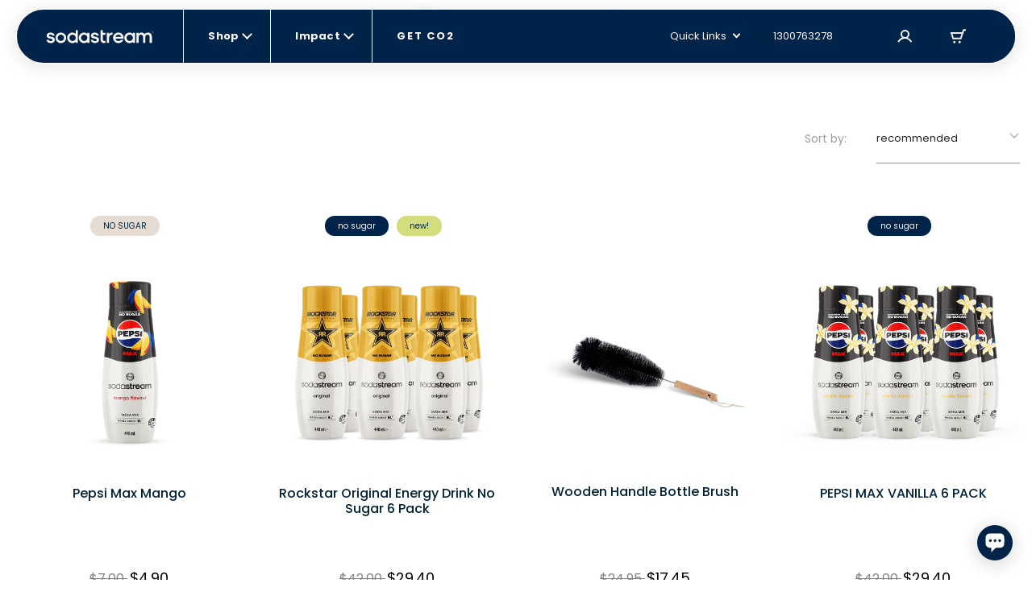

--- FILE ---
content_type: text/html; charset=utf-8
request_url: https://sodastream.com.au/collections/upsale_cart
body_size: 202321
content:
<!doctype html>

<html lang="en-AU" >

<head>
 











    <link rel="preconnect" href="//cdn-eu.dynamicyield.com">
    <link rel="preconnect" href="//st-eu.dynamicyield.com">
    <link rel="preconnect" href="//rcom-eu.dynamicyield.com">
    <link rel="dns-prefetch" href="//cdn-eu.dynamicyield.com">
    <link rel="dns-prefetch" href="//st-eu.dynamicyield.com">
    <link rel="dns-prefetch" href="//rcom-eu.dynamicyield.com">

    

   

    <script type="text/javascript">
        window.DY = window.DY || {};
        let languageForDY;
        

        
                DY.recommendationContext = { type: "CATEGORY", data: ["Upselling_cart"] };
            
        if (DY.recommendationContext && languageForDY ) {
            DY.recommendationContext.lng = languageForDY
        }

        //set Cookie context 
        let isOptanon = document.cookie.indexOf("OptanonConsent");
        let market = "Australia"; 
        let isEURegion = market == "United States" || market == "ישראל" || market == "Canada" || market == "Australia" ? false : true;

        if(isOptanon > -1) {
            //consent codes is URL Encoded string
            let consentCodes = document.cookie.match(/groups=([^&]*)/);
            //4%3A1 is URL Encoded 4:1
            if ( consentCodes[1].indexOf("4%3A1") > -1 ) {
                //consent is accepted
                setDYConsentAccepted(true);
            //4%3A0 is URL Encoded 4:0
            } else if ( consentCodes[1].indexOf("4%3A0") > -1 ) {
                //consent is rejected
                setDYConsentAccepted(false);            
            } 
        } else {
            //Optanon cookie not available or not set yet - apply default value
            isEURegion ? setDYConsentAccepted(false) : setDYConsentAccepted(true)   
        }

        function setDYConsentAccepted(state) {
            if ( state ) {
                DY.userActiveConsent = { accepted: true }
                window.InitUserActiveConsentDY = "4:1"
            } else {
                DY.userActiveConsent = { accepted: false }
                window.InitUserActiveConsentDY = "4:0"
            }
        }
    </script>

    <script type="text/javascript" src="//cdn-eu.dynamicyield.com/api/9879378/api_dynamic.js"></script>
    <script type="text/javascript" src="//cdn-eu.dynamicyield.com/api/9879378/api_static.js"></script>


  <link rel="preload" as="script" href="https://www.googletagmanager.com/gtm.js?id=GTM-MDPZPCZ">

   
  <meta charset="utf-8">
  <meta http-equiv="X-UA-Compatible" content="IE=edge">
  <meta name="viewport" content="width=device-width,initial-scale=1">
  <meta name="theme-color" content="">
  

  <link rel="canonical" href="https://sodastream.com.au/collections/upsale_cart">
  <!-- Organization JSON-LD for SEO -->
  

  <title>Upselling_cart &ndash;
    SodaStream Australia</title>
  

  
  

  <!-- Robotos -->
  <!-- Templates SEO block -->
  

    
  
  <meta name="robots" content="noindex" />
   
  <meta name="norton-safeweb-site-verification"
    content="3nq4jezd3-5dl5kep1rafzq3j-vz-x1irgk7sqtphw61v9eisw8vhovxxlax2lu16xobudeaz78n3sku8x-f58ty40sqgpe7fej4ohu6y5445iig9vldlbpiacdyzp1s" />

  


 




<meta property="og:site_name" content="SodaStream Australia">
<meta property="og:url" content="https://sodastream.com.au/collections/upsale_cart">


	<meta property="og:type" content="website">
	<meta property="og:title" content="Upselling_cart">
	
		<meta property="og:image" content="http://sodastream.com.au/cdn/shop/files/LogoPreview_1.png?v=1761489634&width=1200">
		<meta property="og:image:secure_url" content="https://sodastream.com.au/cdn/shop/files/LogoPreview_1.png?v=1761489634&width=1200">
	




	<meta name="twitter:site" content="@https://www.tiktok.com/@sodastreamau">


	<meta name="twitter:card" content="summary">



  <link rel="icon" sizes="16x16" type="image/png" href="//sodastream.com.au/cdn/shop/t/67/assets/favicon_16x.png?v=151775987086474325361757917723" />
<link rel="icon" sizes="32x32" type="image/png" href="//sodastream.com.au/cdn/shop/t/67/assets/favicon_32x.png?v=58798098668207374481757917724" />
<link rel="icon" sizes="96x96" type="image/png" href="//sodastream.com.au/cdn/shop/t/67/assets/favicon_96x.png?v=34931207839978806551757917725" />
<link rel="apple-touch-icon" href="//sodastream.com.au/cdn/shop/t/67/assets/favicon_120x.png?v=118667553952267251851757917722" />
<link rel="apple-touch-icon" sizes="180x180" href="//sodastream.com.au/cdn/shop/t/67/assets/favicon_180x.png?v=2744840812656223881757917723" />
<link rel="apple-touch-icon" sizes="167x167" href="//sodastream.com.au/cdn/shop/t/67/assets/favicon_167x.png?v=2185396345799231691757917723" />
<link rel="apple-touch-icon" sizes="152x152" href="//sodastream.com.au/cdn/shop/t/67/assets/favicon_152x.png?v=167946111418430925261757917722" />


  <link rel="stylesheet" href="//fonts.googleapis.com/css?family=Open+Sans:300,400,600,700&amp;lang=en" />

  <!-- Bootsrap cdn -->
  <link rel="stylesheet" href="//cdn.jsdelivr.net/npm/bootstrap@4.6.0/dist/css/bootstrap.min.css">
  <link rel="stylesheet" href="//cdnjs.cloudflare.com/ajax/libs/slick-carousel/1.9.0/slick.min.css">

  <!-- Temporary style rule while we use Contentful for Machine PDP -->
  <style>
      /* Rebranding logic  - setting a default color for element <a> */
      :root {
        --link-default-color: var(--primary-color-3);
      }

      .checkmark.Marble { background: url(//sodastream.com.au/cdn/shop/t/67/assets/marble-icon.png?v=135948705546256397201693742307) no-repeat 0 0 / cover; }
  </style>

  <!-- Yotpo Reviews Widget -->
  
    <script src="https://cdn-widgetsrepository.yotpo.com/v1/loader/I2qm8D0PknBbUMunXvb51WL3ZSSBnL6yh83h6qe6?languageCode=en-AU"  async></script>
  

  
  
 
  <!-- Google Fonts -->
  <link href="https://fonts.googleapis.com/css2?family=Open+Sans:ital,wght@0,300;0,400;0,600;0,700;0,800;1,300;1,400;1,600;1,700;1,800&display=swap" rel="stylesheet">

  <!-- Theme scripts and styles -->
  <style>  [v-cloak] { display: none; } </style>
  <style>
    :root {
      --swm-menu-arrow: url("//sodastream.com.au/cdn/shop/t/67/assets/black_dropdown.svg?v=167315212392311930621644840149");
      --swm-arrow-right: url(//sodastream.com.au/cdn/shop/t/67/assets/product-right.png?v=62658258616893988911644840148);
      --swm-arrow-left: url(//sodastream.com.au/cdn/shop/t/67/assets/product-left.png?v=690960231938058301644840149);
      --swm-blue-v-sm: url(//sodastream.com.au/cdn/shop/t/67/assets/sm_blue_v.svg?v=87347217161496006301644840149);
      --swm-variant-bullet: url(//sodastream.com.au/cdn/shop/t/67/assets/machines-circle.svg?v=38969366880974399191644840148);
      --swm-variant-bullet-checked: url(//sodastream.com.au/cdn/shop/t/67/assets/machines-circle-checked.svg?v=178426750764767653841644840149);
      --swm-green-v-mobile-menu: url("//sodastream.com.au/cdn/shop/t/67/assets/green_v_white_bg.svg?v=63084353584465455141644840147");
      --swm-greycheckmark: url(//sodastream.com.au/cdn/shop/t/67/assets/greycheckmark.png?v=47577319857647775531644840149);
      --swm-checkmark: url(//sodastream.com.au/cdn/shop/t/67/assets/checkmark.png?v=179575454533257655891644840149);
      --swm-active-card: url(//sodastream.com.au/cdn/shop/t/67/assets/active_card.svg?v=8766730937516501011644840149);
      --faq-plus: url(//sodastream.com.au/cdn/shop/t/67/assets/faq_plus.svg?v=155150392303321074491644840149);
      --faq-bubble: url(//sodastream.com.au/cdn/shop/t/67/assets/faq-bubble.svg?v=140868879274791787341644840148);
      --recycle: url(//sodastream.com.au/cdn/shop/t/67/assets/recycle.svg?v=181669864581162495591644840149);
      --product-bubble: url(//sodastream.com.au/cdn/shop/t/67/assets/product_bubbles.svg?v=140925586845120389371644840149);
      --blue-v: url(//sodastream.com.au/cdn/shop/t/67/assets/blue_v.svg?v=175797299730941784021644840149);
      --display_grid_grey: url(//sodastream.com.au/cdn/shop/t/67/assets/display_grid_grey.svg?v=101683649820545522691644840149);
      --display_grid: url(//sodastream.com.au/cdn/shop/t/67/assets/display_grid.svg?v=19545205848521855551644840149);
      --display_list_grey: url(//sodastream.com.au/cdn/shop/t/67/assets/display_list_grey.svg?v=172945690084985314361644840149);
      --display_list: url(//sodastream.com.au/cdn/shop/t/67/assets/display_list.svg?v=60140305032892331771644840149);
      --select-arrow: url(//sodastream.com.au/cdn/shop/t/67/assets/select-arrow.svg?v=147194509531175322461644840146);
      --newsletter-bg-desktop:  url(//sodastream.com.au/cdn/shopifycloud/storefront/assets/no-image-2048-a2addb12.gif);
      --deliveries-desktop : url(//sodastream.com.au/cdn/shop/t/67/assets/deliveries-desktop.svg?v=167755500799880750891644840148);
      --details-desktop : url(//sodastream.com.au/cdn/shop/t/67/assets/details-desktop.svg?v=19085979144614905991644840148);
      --payment-desktop : url(//sodastream.com.au/cdn/shop/t/67/assets/payment-desktop.svg?v=114754073798870578951644840163);
      --bubbles-desktop : url(//sodastream.com.au/cdn/shop/t/67/assets/bubbles-desktop.svg?v=18039316316773380131644840148);
      --bubbles-mobile : url(//sodastream.com.au/cdn/shop/t/67/assets/bubbles-mobile.svg?v=16963593171094192471644840148);
      --notice-mobile: url(//sodastream.com.au/cdn/shop/t/67/assets/notice-mobile.svg?v=353502134789082851644840149);
      --arrow-down-desktop: url(//sodastream.com.au/cdn/shop/t/67/assets/arrow-down-desktop.svg?v=85722677907298692151644840148);
      --arrow-down-mobile: url(//sodastream.com.au/cdn/shop/t/67/assets/arrow-down-mobile.svg?v=17431931911279514741644840149);
      --deliveries-mobile: url(//sodastream.com.au/cdn/shop/t/67/assets/deliveries-mobile.svg?v=32743572794527148861644840163);
      --details-mobile: url(//sodastream.com.au/cdn/shop/t/67/assets/details-mobile.svg?v=132557470361811327761644840149);
      --payment-mobile: url(//sodastream.com.au/cdn/shop/t/67/assets/payment-mobile.svg?v=112983394357790108311644840149);
      --globe-svg: url(//sodastream.com.au/cdn/shop/t/67/assets/globe.svg?v=105754037382063983591644840149);
      --bubbles_country :url(//sodastream.com.au/cdn/shop/t/67/assets/bubbles_country.svg?v=104685432122805972611644840149);
      --select-arrow :url(//sodastream.com.au/cdn/shop/t/67/assets/select-arrow.svg?v=147194509531175322461644840146);
      /* cart */
      --add_to_cart_popup: url(//sodastream.com.au/cdn/shop/t/67/assets/add_to_cart_icon.png?v=72344275408712397841644840149);
      --truck: url(//sodastream.com.au/cdn/shop/t/67/assets/track.svg?v=33077638535604539511644840163);
      --remove: url(//sodastream.com.au/cdn/shop/t/67/assets/remove.svg?v=111176937410907185551644840149);
      --warranty_badge: url(//sodastream.com.au/cdn/shop/t/67/assets/warranty_badge.svg?v=91761862638151141261644840148);
      --shipping: url(//sodastream.com.au/cdn/shop/t/67/assets/shipping.svg?v=74075713547782900231644840149);
      --remove_translation: "Remove";
     /* DUO */
      --duo-blue-check: url(//sodastream.com.au/cdn/shop/t/67/assets/duo_blue_check.svg?v=163690115876121424641644840149);
      --duo-blue-check-big: url(//sodastream.com.au/cdn/shop/t/67/assets/duo_blue_check_big.svg?v=21012948746543865701644840147);
      --contact-bg-desktop: url(//sodastream.com.au/cdn/shop/t/67/assets/contact_bubbles_desktop.svg?v=64330105857606248141644840149);
      --contact-bg-mobile: url(//sodastream.com.au/cdn/shop/t/67/assets/contact_bubbles_mobile.png?v=34062682991700620561644840149);
      --compare-star: url(//sodastream.com.au/cdn/shop/t/67/assets/star_1.png?v=12568711026671488971644840149);
      --global-header-height-desktop: -20px;
      --global-header-top-gap-desktop: 10px;
      --global-header-height-mobile: 10px;
      --global-header-top-gap-mobile: 10px;
    }
</style>


  <style>
    /* FONT */

    @import url('https://fonts.googleapis.com/css2?family=Poppins:wght@300;400;500;600;700;800;900&display=swap');
        body, button { font-family: 'Poppins', sans-serif;}</style>
  
<link type="text/css" href="//sodastream.com.au/cdn/shop/t/67/assets/layout.theme.css?v=79252746712467437001768905034" rel="stylesheet"><link rel="prefetch" href="//sodastream.com.au/cdn/shop/t/67/assets/template.404.css?v=179796646494961999341739356198" as="style"><link rel="prefetch" href="//sodastream.com.au/cdn/shop/t/67/assets/template.article.comparison.css?v=130591162371707475281739356202" as="style"><link rel="prefetch" href="//sodastream.com.au/cdn/shop/t/67/assets/template.blog.css?v=90076699640442239621684058291" as="style"><link rel="prefetch" href="//sodastream.com.au/cdn/shop/t/67/assets/template.cart.css?v=8265807743272549391765191465" as="style"><link rel="prefetch" href="//sodastream.com.au/cdn/shop/t/67/assets/template.collection.default-2.css?v=112055004845873677081751276722" as="style"><link type="text/css" href="//sodastream.com.au/cdn/shop/t/67/assets/template.collection.css?v=137147068014025682891755509317" rel="stylesheet"><link rel="prefetch" href="//sodastream.com.au/cdn/shop/t/67/assets/template.collection.machines-new.css?v=86940046503011889551755509317" as="style"><link rel="prefetch" href="//sodastream.com.au/cdn/shop/t/67/assets/template.page.bundles.css?v=168790404416418307391739356206" as="style"><link rel="prefetch" href="//sodastream.com.au/cdn/shop/t/67/assets/template.page.compare-view.css?v=23033519826013408411755509318" as="style"><link rel="prefetch" href="//sodastream.com.au/cdn/shop/t/67/assets/template.page.faq.css?v=70601005093036916771662966400" as="style"><link rel="prefetch" href="//sodastream.com.au/cdn/shop/t/67/assets/template.page.gas-exchange.css?v=54993268601697976321667141142" as="style"><link rel="prefetch" href="//sodastream.com.au/cdn/shop/t/67/assets/template.page.gas-lobby.css?v=151551186603591732161662966402" as="style"><link rel="prefetch" href="//sodastream.com.au/cdn/shop/t/67/assets/template.page.gas-refill-au.css?v=164353904266587727061739356207" as="style"><link rel="prefetch" href="//sodastream.com.au/cdn/shop/t/67/assets/template.page.grid-view.css?v=178749809406546670051755509318" as="style"><link rel="prefetch" href="//sodastream.com.au/cdn/shop/t/67/assets/template.page.legal-subscriptions.css?v=53237088821721906161701686934" as="style"><link rel="prefetch" href="//sodastream.com.au/cdn/shop/t/67/assets/template.page.legal.css?v=53237088821721906161701686935" as="style"><link rel="prefetch" href="//sodastream.com.au/cdn/shop/t/67/assets/template.page.marketing-landing.css?v=74240372404355941081662966406" as="style"><link rel="prefetch" href="//sodastream.com.au/cdn/shop/t/67/assets/template.page.single-view.css?v=39308707942122326621755509318" as="style"><link rel="prefetch" href="//sodastream.com.au/cdn/shop/t/67/assets/template.page.spare-content.css?v=25399344343674451141701686936" as="style"><link rel="prefetch" href="//sodastream.com.au/cdn/shop/t/67/assets/template.product.cqc.css?v=131173067684876218641739356209" as="style"><link rel="prefetch" href="//sodastream.com.au/cdn/shop/t/67/assets/template.product.duo.css?v=25458257716160026581739356210" as="style"><link type="text/css" href="//sodastream.com.au/cdn/shop/t/67/assets/vendor@collection-flavor-subscription.sse@gas-exchange.sse@gas-spare-v2.sse@subscribe-to-all.sse@tem-becf6efb.css?v=142974282213696591641757917746" rel="stylesheet"><link rel="prefetch" href="//sodastream.com.au/cdn/shop/t/67/assets/template.product.gas-exchange.css?v=48623133851182084771768905042" as="style"><link rel="prefetch" href="//sodastream.com.au/cdn/shop/t/67/assets/template.product.gas-spare.css?v=48623133851182084771768905043" as="style"><link rel="prefetch" href="//sodastream.com.au/cdn/shop/t/67/assets/template.product.css?v=43643399902388178511739356209" as="style"><link rel="prefetch" href="//sodastream.com.au/cdn/shop/t/67/assets/template.product.machine-bubly.css?v=78138689249713295681757917741" as="style"><link rel="prefetch" href="//sodastream.com.au/cdn/shop/t/67/assets/template.product.machine-plan.css?v=114001878697852901301662966415" as="style"><link rel="prefetch" href="//sodastream.com.au/cdn/shop/t/67/assets/template.product.machines.css?v=121052923589742265551751276726" as="style"><link rel="prefetch" href="//sodastream.com.au/cdn/shop/t/67/assets/template.product.plan.css?v=77161608380911202921662966417" as="style"><link rel="prefetch" href="//sodastream.com.au/cdn/shop/t/67/assets/template.product.refill.css?v=54818082401610002971662966417" as="style"><link rel="prefetch" href="//sodastream.com.au/cdn/shop/t/67/assets/template.account.exchange.css?v=72553534753980351141767792772" as="style"><link rel="prefetch" href="//sodastream.com.au/cdn/shop/t/67/assets/template.account.my_details.css?v=174463205510186319631767792772" as="style"><link rel="prefetch" href="//sodastream.com.au/cdn/shop/t/67/assets/template.account.my_plans.css?v=48366314030152080071767792773" as="style"><link rel="prefetch" href="//sodastream.com.au/cdn/shop/t/67/assets/template.account.my_punches.css?v=68833833928860884381767792774" as="style"><link rel="prefetch" href="//sodastream.com.au/cdn/shop/t/67/assets/template.account.orders.css?v=151028644791305696871767792775" as="style"><link rel="prefetch" href="//sodastream.com.au/cdn/shop/t/67/assets/template.account.plans.css?v=44269894518885361941767792776" as="style"><link rel="prefetch" href="//sodastream.com.au/cdn/shop/t/67/assets/template.account.refer-a-friend.css?v=44269894518885361941767792777" as="style"><link rel="prefetch" href="//sodastream.com.au/cdn/shop/t/67/assets/template.addresses.css?v=181671722045270039631644840147" as="style"><link rel="prefetch" href="//sodastream.com.au/cdn/shop/t/67/assets/template.addresses.my_addresses.css?v=122301388460447493771767792778" as="style"><link rel="prefetch" href="//sodastream.com.au/cdn/shop/t/67/assets/template.order.my_exchange.css?v=69861472203276440131767792780" as="style"><link rel="prefetch" href="//sodastream.com.au/cdn/shop/t/67/assets/template.order.my_order.css?v=8625443477020942201767792780" as="style"><link rel="prefetch" href="//sodastream.com.au/cdn/shop/t/67/assets/template.order.my_plan.css?v=102086991672238568571767792781" as="style"><link rel="prefetch" href="//sodastream.com.au/cdn/shop/t/67/assets/template.order.plan.css?v=108243301475348019641767792782" as="style"><link type="text/css" href="//sodastream.com.au/cdn/shop/t/67/assets/account-login.sse.css?v=40496337343630481651722937996" rel="stylesheet">
<link type="text/css" href="//sodastream.com.au/cdn/shop/t/67/assets/account-register.sse.css?v=22032922174188273951739356185" rel="stylesheet">
<link type="text/css" href="//sodastream.com.au/cdn/shop/t/67/assets/anchor-row.sse.css?v=123944053106373877551739356186" rel="stylesheet">
<link type="text/css" href="//sodastream.com.au/cdn/shop/t/67/assets/article-explore.sse.css?v=167896620424545459611701686927" rel="stylesheet">
<link type="text/css" href="//sodastream.com.au/cdn/shop/t/67/assets/article-slider.sse.css?v=123944053106373877551739356186" rel="stylesheet">
<link type="text/css" href="//sodastream.com.au/cdn/shop/t/67/assets/autorefill-main.sse.css?v=57534895878576722111753781260" rel="stylesheet">
<link type="text/css" href="//sodastream.com.au/cdn/shop/t/67/assets/blog-articles-preview.sse.css?v=109262988263102524441715852336" rel="stylesheet">
<link type="text/css" href="//sodastream.com.au/cdn/shop/t/67/assets/blog-featured-articles.sse.css?v=145962332412049904151715852337" rel="stylesheet">
<link type="text/css" href="//sodastream.com.au/cdn/shop/t/67/assets/bottle-compatibility.sse.css?v=52773309060988201511755509315" rel="stylesheet">
<link type="text/css" href="//sodastream.com.au/cdn/shop/t/67/assets/breadcrumbs.sse.css?v=75342928147436997321739356187" rel="stylesheet">
<link type="text/css" href="//sodastream.com.au/cdn/shop/t/67/assets/circle-image-steps.sse.css?v=123944053106373877551739356187" rel="stylesheet">
<link type="text/css" href="//sodastream.com.au/cdn/shop/t/67/assets/co2-landing.sse.css?v=161290255052194063461739356188" rel="stylesheet">
<link type="text/css" href="//sodastream.com.au/cdn/shop/t/67/assets/collection-flavor-subscription.sse.css?v=11356288919060582791767792759" rel="stylesheet">
<link type="text/css" href="//sodastream.com.au/cdn/shop/t/67/assets/collection-list-2.sse.css?v=56751805487534630051755509315" rel="stylesheet">
<link type="text/css" href="//sodastream.com.au/cdn/shop/t/67/assets/collection-menu.sse.css?v=112125493825760842771767792760" rel="stylesheet">
<link type="text/css" href="//sodastream.com.au/cdn/shop/t/67/assets/collection-section-2.sse.css?v=146848690679658746011768905029" rel="stylesheet">
<link type="text/css" href="//sodastream.com.au/cdn/shop/t/67/assets/vendor@collection-slider-breakpoints.sse@new-machine-reg.sse@v3-control.sse.css?v=160502989729541653091761647565" rel="stylesheet">
<link type="text/css" href="//sodastream.com.au/cdn/shop/t/67/assets/collection-slider-breakpoints.sse.css?v=81372745107504829651767792761" rel="stylesheet">
<link type="text/css" href="//sodastream.com.au/cdn/shop/t/67/assets/compatible-with.sse.css?v=38794553180334831981753781261" rel="stylesheet">
<link type="text/css" href="//sodastream.com.au/cdn/shop/t/67/assets/vendor@dynamic-bundle.sse.css?v=154417946891300193351739356213" rel="stylesheet">
<link type="text/css" href="//sodastream.com.au/cdn/shop/t/67/assets/dynamic-bundle.sse.css?v=33905583274991540301768905029" rel="stylesheet">
<link type="text/css" href="//sodastream.com.au/cdn/shop/t/67/assets/easy-as-videos.sse.css?v=123944053106373877551739356190" rel="stylesheet">
<link type="text/css" href="//sodastream.com.au/cdn/shop/t/67/assets/email-registration.sse.css?v=40288855446409031221742898293" rel="stylesheet">
<link type="text/css" href="//sodastream.com.au/cdn/shop/t/67/assets/exchange-return.sse.css?v=8721738832164572291768905030" rel="stylesheet">
<link type="text/css" href="//sodastream.com.au/cdn/shop/t/67/assets/gas-easy-to-exchange2.sse.css?v=158660166809079641641678807550" rel="stylesheet">
<link type="text/css" href="//sodastream.com.au/cdn/shop/t/67/assets/gas-exchange.sse.css?v=166543737936693897761768905031" rel="stylesheet">
<link type="text/css" href="//sodastream.com.au/cdn/shop/t/67/assets/gas-lobby-reviews.sse.css?v=17609767056219995061739356191" rel="stylesheet">
<link type="text/css" href="//sodastream.com.au/cdn/shop/t/67/assets/gas-spare-v2.sse.css?v=166543737936693897761768905032" rel="stylesheet">
<link type="text/css" href="//sodastream.com.au/cdn/shop/t/67/assets/gimmick.sse.css?v=24267367074269446991739356192" rel="stylesheet">
<link type="text/css" href="//sodastream.com.au/cdn/shop/t/67/assets/how-to-videos.sse.css?v=123944053106373877551739356193" rel="stylesheet">
<link type="text/css" href="//sodastream.com.au/cdn/shop/t/67/assets/hp-v3-article.sse.css?v=9948528711954157971756718902" rel="stylesheet">
<link type="text/css" href="//sodastream.com.au/cdn/shop/t/67/assets/hybrid-dy.sse.css?v=105997007003712207781715852341" rel="stylesheet">
<link type="text/css" href="//sodastream.com.au/cdn/shop/t/67/assets/image-text.sse.css?v=24461996938592966071760522136" rel="stylesheet">
<link type="text/css" href="//sodastream.com.au/cdn/shop/t/67/assets/info-tabs-faq.sse.css?v=9232146912537802801756718902" rel="stylesheet">
<link type="text/css" href="//sodastream.com.au/cdn/shop/t/67/assets/items-slider.sse.css?v=107160738576164460321767792764" rel="stylesheet">
<link type="text/css" href="//sodastream.com.au/cdn/shop/t/67/assets/legal-popup.sse.css?v=44791987875599976571693742305" rel="stylesheet">
<link type="text/css" href="//sodastream.com.au/cdn/shop/t/67/assets/lobby-guides.sse.css?v=142087104638925673801662966372" rel="stylesheet">
<link type="text/css" href="//sodastream.com.au/cdn/shop/t/67/assets/machine-pdp-main.sse.css?v=93719260847326434661762771056" rel="stylesheet">
<link type="text/css" href="//sodastream.com.au/cdn/shop/t/67/assets/machine-pdp-new.sse.css?v=162065637119875023521761647547" rel="stylesheet">
<link type="text/css" href="//sodastream.com.au/cdn/shop/t/67/assets/machine-pdp-upsell-popup.sse.css?v=130434428206093285121674990077" rel="stylesheet">
<link type="text/css" href="//sodastream.com.au/cdn/shop/t/67/assets/machine-pdp-variants.sse.css?v=51648221302300557031760522137" rel="stylesheet">
<link type="text/css" href="//sodastream.com.au/cdn/shop/t/67/assets/machines-collection.sse.css?v=31672297544445112531753781263" rel="stylesheet">
<link type="text/css" href="//sodastream.com.au/cdn/shop/t/67/assets/mini-cart.sse.css?v=93114207430870232861749461009" rel="stylesheet">
<link type="text/css" href="//sodastream.com.au/cdn/shop/t/67/assets/new-machine-reg.sse.css?v=2030466493630580111753781264" rel="stylesheet">
<link type="text/css" href="//sodastream.com.au/cdn/shop/t/67/assets/not-sure-widget-2.sse.css?v=38764010102167817161667141140" rel="stylesheet">
<link type="text/css" href="//sodastream.com.au/cdn/shop/t/67/assets/product-horizontal-card-carousel.sse.css?v=81253305855411497951744017733" rel="stylesheet">
<link type="text/css" href="//sodastream.com.au/cdn/shop/t/67/assets/product-information.sse.css?v=9368607189566890771768905036" rel="stylesheet">
<link type="text/css" href="//sodastream.com.au/cdn/shop/t/67/assets/product-machine-comparison.sse.css?v=61082938980038598971767792770" rel="stylesheet">
<link type="text/css" href="//sodastream.com.au/cdn/shop/t/67/assets/recipe-article-new.sse.css?v=66434642789268729111739356197" rel="stylesheet">
<link type="text/css" href="//sodastream.com.au/cdn/shop/t/67/assets/recipe-article.sse.css?v=93139344265197322691739356197" rel="stylesheet">
<link type="text/css" href="//sodastream.com.au/cdn/shop/t/67/assets/sign-up-banner.sse.css?v=68391634242566199561747042289" rel="stylesheet">
<link type="text/css" href="//sodastream.com.au/cdn/shop/t/67/assets/social-share.sse.css?v=143743962734599524931692541480" rel="stylesheet">
<link type="text/css" href="//sodastream.com.au/cdn/shop/t/67/assets/subscribe-to-all.sse.css?v=1219525798805655631767792771" rel="stylesheet">
<link type="text/css" href="//sodastream.com.au/cdn/shop/t/67/assets/susbscription-cancel-direct-to-my-account.sse.css?v=162398504627279626751766487050" rel="stylesheet">
<link type="text/css" href="//sodastream.com.au/cdn/shop/t/67/assets/susbscription-cancel-form.sse.css?v=80333601195042811491766487050" rel="stylesheet">
<link type="text/css" href="//sodastream.com.au/cdn/shop/t/67/assets/upsell-popup.sse.css?v=175912197436374283941739356211" rel="stylesheet">
<link type="text/css" href="//sodastream.com.au/cdn/shop/t/67/assets/v3-control.sse.css?v=144169413365414395751739356212" rel="stylesheet">

  
<script type="text/javascript" src="//sodastream.com.au/cdn/shop/t/67/assets/vendor@layout.theme.js?v=75249866571360621501757917747" defer="defer"></script><script type="text/javascript" src="//sodastream.com.au/cdn/shop/t/67/assets/layout.theme.js?v=139696186608120218471768905034" defer="defer"></script><link rel="prefetch" href="//sodastream.com.au/cdn/shop/t/67/assets/template.404.js?v=111603181540343972631644840149" as="script"><link rel="prefetch" href="//sodastream.com.au/cdn/shop/t/67/assets/vendor@template.article.comparison@template.collection.machines-new@template.product.duo@template.pr-fb7177e4.js?v=151853966402081651821741002560" as="script"><link rel="prefetch" href="//sodastream.com.au/cdn/shop/t/67/assets/vendor@template.article.comparison@template.collection.machines-new@template.product.duo.js?v=182614430370402643511741002559" as="script"><link rel="prefetch" href="//sodastream.com.au/cdn/shop/t/67/assets/template.article.comparison.js?v=141088922713858751711741002554" as="script"><link rel="prefetch" href="//sodastream.com.au/cdn/shop/t/67/assets/template.blog.js?v=111603181540343972631644840148" as="script"><link rel="prefetch" href="//sodastream.com.au/cdn/shop/t/67/assets/template.cart.js?v=54538834810096588071768905040" as="script"><script type="text/javascript" src="//sodastream.com.au/cdn/shop/t/67/assets/vendor@template.collection@template.collection.default-2@template.page.bundles@template.page.compare-c049b7be.js?v=178964284553180611201731930244" defer="defer"></script><link rel="prefetch" href="//sodastream.com.au/cdn/shop/t/67/assets/template.collection.default-2.js?v=134796247447418662141767792779" as="script"><script type="text/javascript" src="//sodastream.com.au/cdn/shop/t/67/assets/template.collection.js?v=51867257017780922371767792779" defer="defer"></script><link rel="prefetch" href="//sodastream.com.au/cdn/shop/t/67/assets/template.collection.machines-new.js?v=171703444910266913671741002555" as="script"><link rel="prefetch" href="//sodastream.com.au/cdn/shop/t/67/assets/template.customers.js?v=19881161029710146461644840148" as="script"><link rel="prefetch" href="//sodastream.com.au/cdn/shop/t/67/assets/template.page.bundles.js?v=29783283385032890211767792783" as="script"><link rel="prefetch" href="//sodastream.com.au/cdn/shop/t/67/assets/vendor@template.page.compare-view@template.page.gas-exchange@template.page.gas-lobby@template.page.g-b1ef87dc.js?v=79146991183066137701707130936" as="script"><link rel="prefetch" href="//sodastream.com.au/cdn/shop/t/67/assets/template.page.compare-view.js?v=34972202538046321721731930238" as="script"><link rel="prefetch" href="//sodastream.com.au/cdn/shop/t/67/assets/template.page.faq.js?v=110601100047210995741655282901" as="script"><link rel="prefetch" href="//sodastream.com.au/cdn/shop/t/67/assets/vendor@template.page.gas-exchange@template.page.gas-lobby@template.page.spare-content.js?v=102083874082467558981644840148" as="script"><link rel="prefetch" href="//sodastream.com.au/cdn/shop/t/67/assets/template.page.gas-exchange.js?v=180732059966460810921731930238" as="script"><link rel="prefetch" href="//sodastream.com.au/cdn/shop/t/67/assets/template.page.gas-lobby.js?v=2301569108619074051731930239" as="script"><link rel="prefetch" href="//sodastream.com.au/cdn/shop/t/67/assets/template.page.gas-refill-au.js?v=69076897749092754451767792783" as="script"><link rel="prefetch" href="//sodastream.com.au/cdn/shop/t/67/assets/vendor@template.page.grid-view@template.page.single-view@template.product.gas-exchange@template.prod-6cdb0580.js?v=68031402810547923821731930245" as="script"><link rel="prefetch" href="//sodastream.com.au/cdn/shop/t/67/assets/vendor@template.page.grid-view@template.page.single-view.js?v=19417085901176050041741002560" as="script"><link rel="prefetch" href="//sodastream.com.au/cdn/shop/t/67/assets/template.page.grid-view.js?v=125622627891925467341757917739" as="script"><link rel="prefetch" href="//sodastream.com.au/cdn/shop/t/67/assets/template.page.legal-privacy.js?v=106524993046696607421655282906" as="script"><link rel="prefetch" href="//sodastream.com.au/cdn/shop/t/67/assets/template.page.legal-subscriptions.js?v=63540992503749594331655282907" as="script"><link rel="prefetch" href="//sodastream.com.au/cdn/shop/t/67/assets/template.page.legal.js?v=30299032622926797331655282908" as="script"><link rel="prefetch" href="//sodastream.com.au/cdn/shop/t/67/assets/template.page.marketing-landing.js?v=64267582012675410051707130934" as="script"><link rel="prefetch" href="//sodastream.com.au/cdn/shop/t/67/assets/template.page.product-reg.js?v=175463592587053672521674990082" as="script"><link rel="prefetch" href="//sodastream.com.au/cdn/shop/t/67/assets/template.page.single-view.js?v=36471169884255900631757917739" as="script"><link rel="prefetch" href="//sodastream.com.au/cdn/shop/t/67/assets/template.page.spare-content.js?v=2987159472395541871731930242" as="script"><link rel="prefetch" href="//sodastream.com.au/cdn/shop/t/67/assets/template.product.cqc.js?v=66365446893118175911767792784" as="script"><link rel="prefetch" href="//sodastream.com.au/cdn/shop/t/67/assets/vendor@template.product.duo.js?v=87261774976662438561741002561" as="script"><link rel="prefetch" href="//sodastream.com.au/cdn/shop/t/67/assets/template.product.duo.js?v=95157007937916805921767792784" as="script"><link rel="prefetch" href="//sodastream.com.au/cdn/shop/t/67/assets/vendor@template.product.gas-exchange@template.product.gas-spare.js?v=41467899322117693771741002561" as="script"><link rel="prefetch" href="//sodastream.com.au/cdn/shop/t/67/assets/template.product.gas-exchange.js?v=20699406597448574531768905042" as="script"><link rel="prefetch" href="//sodastream.com.au/cdn/shop/t/67/assets/template.product.gas-spare.js?v=143481828223943523911768905043" as="script"><link rel="prefetch" href="//sodastream.com.au/cdn/shop/t/67/assets/template.product.js?v=69710476629420219111767792786" as="script"><link rel="prefetch" href="//sodastream.com.au/cdn/shop/t/67/assets/vendor@template.product.machine-bubly@template.product.machines.js?v=63841134784469197561655282933" as="script"><link rel="prefetch" href="//sodastream.com.au/cdn/shop/t/67/assets/template.product.machine-bubly.js?v=21344294534513523651767792786" as="script"><link rel="prefetch" href="//sodastream.com.au/cdn/shop/t/67/assets/template.product.machine-plan.js?v=73802170334531605481767792786" as="script"><link rel="prefetch" href="//sodastream.com.au/cdn/shop/t/67/assets/template.product.machines.js?v=180441938013052324471767792787" as="script"><link rel="prefetch" href="//sodastream.com.au/cdn/shop/t/67/assets/template.product.plan.js?v=164639860156862131441767792787" as="script"><link rel="prefetch" href="//sodastream.com.au/cdn/shop/t/67/assets/template.product.refill.js?v=130009647125038706161767792788" as="script"><link rel="prefetch" href="//sodastream.com.au/cdn/shop/t/67/assets/template.account.exchange.js?v=46763111616678629711768905036" as="script"><link rel="prefetch" href="//sodastream.com.au/cdn/shop/t/67/assets/template.account.js?v=117990138210793535761727086195" as="script"><link rel="prefetch" href="//sodastream.com.au/cdn/shop/t/67/assets/template.account.my_details.js?v=152254159126731179491768905037" as="script"><link rel="prefetch" href="//sodastream.com.au/cdn/shop/t/67/assets/template.account.my_plans.js?v=132185903406354242911768905037" as="script"><link rel="prefetch" href="//sodastream.com.au/cdn/shop/t/67/assets/template.account.my_punches.js?v=154009481313342859621768905038" as="script"><link rel="prefetch" href="//sodastream.com.au/cdn/shop/t/67/assets/template.account.orders.js?v=58724057011516591401768905038" as="script"><link rel="prefetch" href="//sodastream.com.au/cdn/shop/t/67/assets/vendor@template.account.plans@template.account.punches-hebrew@template.order.plan.js?v=146665422171717581611711364375" as="script"><link rel="prefetch" href="//sodastream.com.au/cdn/shop/t/67/assets/template.account.plans.js?v=147338466772312220281768905038" as="script"><link rel="prefetch" href="//sodastream.com.au/cdn/shop/t/67/assets/template.account.punches-hebrew.js?v=50418953789601879721711364364" as="script"><link rel="prefetch" href="//sodastream.com.au/cdn/shop/t/67/assets/template.account.refer-a-friend.js?v=145251586859943457681768905039" as="script"><link rel="prefetch" href="//sodastream.com.au/cdn/shop/t/67/assets/template.addresses.js?v=24236361335710679421655282893" as="script"><link rel="prefetch" href="//sodastream.com.au/cdn/shop/t/67/assets/template.addresses.my_addresses.js?v=15880200485987464091768905039" as="script"><link rel="prefetch" href="//sodastream.com.au/cdn/shop/t/67/assets/template.order.my_exchange.js?v=119178852561108625361768905040" as="script"><link rel="prefetch" href="//sodastream.com.au/cdn/shop/t/67/assets/template.order.my_order.js?v=163778370026562376821768905041" as="script"><link rel="prefetch" href="//sodastream.com.au/cdn/shop/t/67/assets/template.order.my_plan.js?v=115617012782969124341768905041" as="script"><link rel="prefetch" href="//sodastream.com.au/cdn/shop/t/67/assets/template.order.plan.js?v=55462677307510732091768905041" as="script">

  

  







<script>
	window.addEventListener('DOMContentLoaded', () => {
		window.noReturnVariantIds = [];
	});
  </script>


  <!-- Please check if relevant -->
  
  <!-- Google Tag Manager -->
<script>
	window.preDataLayer = window.preDataLayer || [];
</script>

<script type="text/javascript">(function(w,d,s,l,i){w[l]=w[l]||[];w[l].push({'gtm.start':
new Date().getTime(),event:'gtm.js'});var f=d.getElementsByTagName(s)[0],
j=d.createElement(s),dl=l!='dataLayer'?'&l='+l:'';j.async=true;j.src=

	
	"https://www.googletagmanager.com/gtm.js?id="
	
+i+dl;f.parentNode.insertBefore(j,f);
})(window,document,'script','dataLayer','GTM-MDPZPCZ');</script>
<!-- End Google Tag Manager -->






<script>
	var portalId = "4336684";
	var formId = "602ae215-e84b-4e61-8c4e-391b62cdc81f";
	var storeCurrency = "$";
	var storeCountryForGeolocator = "Australia";
</script>



	
	
		
	




  <!-- Jquery and Plugins -->
  <script src="//code.jquery.com/jquery-3.3.1.min.js"></script>

  <!-- Country specify script -->
  <script>
    
    const israelShop = false;
    

    

    
</script>
  <!-- Country specify styles -->
  

  <!-- Script for currency format identifyer and js liquid variables -->
  <script>
    window.localeLang = document.documentElement.lang;
    window.routeLocaleCart = "/cart";
    window.settingsMoneyFormat = false;
    window.moneyFormat = "${{amount}}";
    window.freeShippingLimit = "7500";
    window.lowerShippingLimit = "0";
    window.shippingBySkuSettings = "1132261610:2,1032111610:2";
    window.cartTotal = "0";
    window.displayGridImg = "//sodastream.com.au/cdn/shop/t/67/assets/display_grid.svg?v=19545205848521855551644840149";
    window.displayListImg = "//sodastream.com.au/cdn/shop/t/67/assets/display_list.svg?v=60140305032892331771644840149";
    window.displayGridGreyImg = "//sodastream.com.au/cdn/shop/t/67/assets/display_grid_grey.svg?v=101683649820545522691644840149";
    window.displayListGreyImg = "//sodastream.com.au/cdn/shop/t/67/assets/display_list_grey.svg?v=172945690084985314361644840149";
    window.greenV = "//sodastream.com.au/cdn/shop/t/67/assets/green_v.svg?v=160245392377715123901644840163";
    window.productHandle = "";
    window.productPriceMin = "";
    window.template = "collection";
    window.storefrontApi = "67214f0dfecaccf8fa88e61d84795282"
    window.shopDomain = "sodastream.com.au"
    window.isCheckoutReturnUrlEnabled = "false" === "true";

    window.icons = {
      plus_icon: ``,
      minus_icon: ``,
      trash_box_icon: ``
    }

    window.translation = {
      buyNow: "Buy Now",
      soldOut: "Sold Out",
      freeShipping: "You got free shipping",
      youAre: "You׳re ",
      awayShipping: " away from Free shipping",
      myAccountCancelled: "Cancelled",
      myAccountActive: "Active",
      myAccountRenewal: "Renewal",
      myAccountEnd: "End",
      add_to_cart: "add to Cart",
      added_to_cart: "Item Added",
      monthsPlan: "24 Months Plan",
      colorBlack: "Black",
      colorWhite: "White",
      colorNavyBlue: "Navy Blue",
      colorRed: "Red",
      colorPink: "Pink",
      colorIcyBlue: "Icy Blue",
      colorGoldWhite: "Gold White",
      colorGoldBlack: "Gold Black",
      colorGoldRose: "Gold Rose",
      colorPlum: "Plum",
      colorPeach: "Peach",
      colorGreen: "Mint",
      colorGrey: "Grey",
      colorGray: "Grey ",
      colorMistyBlue: "",
      colorMandarine: "",
      colorMarble: "",
      initialFilterText: "Compatible machine",
      compatibleWith: "Compatible with:",
      filterBy: "",
      filterAll: "",
      ingredients: " Ingredients",
      ingredientsModalTitle: " Ingredients",
      includingVAT: " ",
      unitName: "L",
      discountLabel: "% off",

      subscription: {
        filterBy: "Filter by:",
        filterAll: "All",
        changeQtyButtonText: "add to cart",

        restoreDescriptionText: "Translation missing: en-AU.boa_ideas.subscription_pdp.restore_description_text",
        restoreApproveText: "Translation missing: en-AU.boa_ideas.subscription_pdp.restore_approve_text",
        restoreRejectText: "Translation missing: en-AU.boa_ideas.subscription_pdp.restore_reject_text",


        ingredientsModalTitle: " ",


        includingVAT: " ",
        unitName: "L",
        discountLabel: "% off",
      },

      promotion: {
        addToCart: "",
        loading: "",
        errorPrefix: ""
      },

      subscription_sta_pdp: {
        hero_banner: {
          title: "",
          description: ""
        },
        product_lists: {
          choose_cylinder_type: "",
          choose_cylinder_quantity: ""
        },
        sidebar: {
          title: ""
        }
      },
      sta_cart: {
        cart_sta_title: "",
        cart_sta_view_details: "",
        cart_quantity: "",
        cart_you_save: "",
        cart_you_picked: "",
        cart_first_shipment_notice: "",
        categories: {
          flavors: "",
          cylinders: "",
          others: ""
        },
        frequencies: {
          one_month: "",
          many_months: ""
        }
      }
    }
  
    // js liquid variables for country popup
    window.storeCountry = "['Australia']";
    window.popUp_add  = "//sodastream.com.au/cdn/shop/t/67/assets/add_to_cart_icon.png?v=72344275408712397841644840149";
    window.popUp_added = "//sodastream.com.au/cdn/shop/t/67/assets/added.png?v=105010620572859685921644840150";

    window.countryFlags = {
      argentina:      "//sodastream.com.au/cdn/shop/t/67/assets/argentina.png?v=1405033385768421461662966356",
      australia:      "//sodastream.com.au/cdn/shop/t/67/assets/australia.png?v=120136617326979328021662966357",
      austria:        "//sodastream.com.au/cdn/shop/t/67/assets/austria.png?v=167185341749686932021662966357",
      belgium:        "//sodastream.com.au/cdn/shop/t/67/assets/belgium.png?v=175957189049675718301662966358",
      brazil:         "//sodastream.com.au/cdn/shop/t/67/assets/brazil.png?v=81387620864091087281662966359",
      israel:         "//sodastream.com.au/cdn/shop/t/67/assets/israel.png?v=77365823573211680931662966369",
      canada:         "//sodastream.com.au/cdn/shop/t/67/assets/canada.png?v=131048667829770531721662966359",
      czechRepublic:  "//sodastream.com.au/cdn/shop/t/67/assets/czech_republic.png?v=68931057154258995451662966360",
      denmark:        "//sodastream.com.au/cdn/shop/t/67/assets/denmark.png?v=133796400236678002381662966361",
      finland:        "//sodastream.com.au/cdn/shop/t/67/assets/finland.png?v=155881080611335875311662966363",
      france:         "//sodastream.com.au/cdn/shop/t/67/assets/france.png?v=176663039621818170081662966363",
      germany:        "//sodastream.com.au/cdn/shop/t/67/assets/germany.png?v=178629096395217737241662966365",
      hungary:        "//sodastream.com.au/cdn/shop/t/67/assets/hungary.png?v=177527634126663864271662966368",
      italy:          "//sodastream.com.au/cdn/shop/t/67/assets/italy.png?v=70105423660562473691662966370",
      japan:          "//sodastream.com.au/cdn/shop/t/67/assets/japan.png?v=100817195710145516141662966371",
      luxembourg:     "//sodastream.com.au/cdn/shop/t/67/assets/luxembourg.png?v=38192544055843738771662966373",
      mexico:         "//sodastream.com.au/cdn/shop/t/67/assets/mexico.png?v=34193145409877484341662966377",
      netherlands:    "//sodastream.com.au/cdn/shop/t/67/assets/netherlands.png?v=129311883774071730701662966378",
      newZealand:     "//sodastream.com.au/cdn/shop/t/67/assets/new_zealand.png?v=101211899345144209421662966380",
      norway:         "//sodastream.com.au/cdn/shop/t/67/assets/norway.png?v=46092730473402586181662966381",
      philippines:    "//sodastream.com.au/cdn/shop/t/67/assets/philippines.png?v=53430274485809584581662966383",
      poland:         "//sodastream.com.au/cdn/shop/t/67/assets/poland.png?v=117421966459162409901686045838",
      portugal:       "//sodastream.com.au/cdn/shop/t/67/assets/portugal.png?v=41821271020281068361662966384",
      russia:         "//sodastream.com.au/cdn/shop/t/67/assets/russia.png?v=93119273506178303681662966385",
      singapore:      "//sodastream.com.au/cdn/shop/t/67/assets/singapore.png?v=49458885474142646021662966385",
      slovakia:       "//sodastream.com.au/cdn/shop/t/67/assets/slovakia.png?v=2401194879376144181662966386",
      slovenia:       "//sodastream.com.au/cdn/shop/t/67/assets/slovenia.png?v=130201781240219597731662966386",
      southAfrica:    "//sodastream.com.au/cdn/shop/t/67/assets/south_africa.png?v=115181829685964063541662966387",
      southKorea:     "//sodastream.com.au/cdn/shop/t/67/assets/south_korea.png?v=173702872125107915191662966388",
      spain:          "//sodastream.com.au/cdn/shop/t/67/assets/spain.png?v=69023209218284428211662966388",
      sweden:         "//sodastream.com.au/cdn/shop/t/67/assets/sweden.png?v=110589446199069159591662966389",
      switzerland:    "//sodastream.com.au/cdn/shop/t/67/assets/switzerland.png?v=7629384609391046161662966389",
      taiwan:         "//sodastream.com.au/cdn/shop/t/67/assets/taiwan.png?v=12033060490523988331662966390",
      ukraine:        "//sodastream.com.au/cdn/shop/t/67/assets/ukraine.png?v=77158474072156519941662966419",
      unitedKingdom:  "//sodastream.com.au/cdn/shop/t/67/assets/united_kingdom.png?v=165365820650725241011686045841",
      unitedStates:   "//sodastream.com.au/cdn/shop/t/67/assets/usa.png?v=183957656590466922001662966420"
    }
   /* window.productId = ""; */

    // Language switcher
    const currentStorePath = "/collections/upsale_cart"; // returns url location in the store
    const currentStoreLocale = "en-AU"; // The ISO code of the locale in
    const isCurrentStoreLocalePrimary = true; // Returns whether the current locale is the primary one
  </script>
  <!-- DataLayer - General code for each page view -->
  
  

  <!-- DataLayer 9.2.2020  -->

<script>
    var customer_object = null;
    

    
    
    preDataLayer.push({
        "event": 'newPage',
        "newEventData": {
            "ecommerce": 
    
        {
            "impressions": {
                "Collection - Upselling_cart": [{"id":7179091148859,"title":"Pepsi Max Mango","handle":"pepsi-max-mango","description":"\u003cp\u003eMaximum Mango flavour. No sugar.\u003cbr\u003e\u003cbr\u003eTry our new Mango flavoured Pepsi – it’s got the same great Pepsi Max taste with a refreshing mango twist! With Max Taste and No Sugar, you'll love this exciting new Mango flavour.\u003c\/p\u003e","published_at":"2025-05-13T12:43:30+10:00","created_at":"2023-08-17T18:53:29+10:00","vendor":"SodaStream Australia","type":"Flavor","tags":["brand-tag@#E5DCD3@#002238@ NO SUGAR","byob_flavors","Flavor-bundle","flavours","Pepsi","pepsiflavour","pepsipage","upsell-popup","video_pdp_pepsi","YCRF_[Flavours]","Zero"],"price":490,"price_min":490,"price_max":490,"available":true,"price_varies":false,"compare_at_price":700,"compare_at_price_min":700,"compare_at_price_max":700,"compare_at_price_varies":false,"variants":[{"id":41431692378171,"title":"Default Title","option1":"Default Title","option2":null,"option3":null,"sku":"1924229610","requires_shipping":true,"taxable":true,"featured_image":null,"available":true,"name":"Pepsi Max Mango","public_title":null,"options":["Default Title"],"price":490,"weight":630,"compare_at_price":700,"inventory_management":"shopify","barcode":null,"requires_selling_plan":false,"selling_plan_allocations":[],"quantity_rule":{"min":1,"max":null,"increment":1}}],"images":["\/\/sodastream.com.au\/cdn\/shop\/files\/AU---new-flavor-sleeve-image-resize_12018__Pepsi_mango_zero-20241029-110813.png?v=1730283557"],"featured_image":"\/\/sodastream.com.au\/cdn\/shop\/files\/AU---new-flavor-sleeve-image-resize_12018__Pepsi_mango_zero-20241029-110813.png?v=1730283557","options":["Title"],"media":[{"alt":"SodaStream PEPSI MAX MANGO Flavour","id":24886710075451,"position":1,"preview_image":{"aspect_ratio":1.0,"height":2048,"width":2048,"src":"\/\/sodastream.com.au\/cdn\/shop\/files\/AU---new-flavor-sleeve-image-resize_12018__Pepsi_mango_zero-20241029-110813.png?v=1730283557"},"aspect_ratio":1.0,"height":2048,"media_type":"image","src":"\/\/sodastream.com.au\/cdn\/shop\/files\/AU---new-flavor-sleeve-image-resize_12018__Pepsi_mango_zero-20241029-110813.png?v=1730283557","width":2048}],"requires_selling_plan":false,"selling_plan_groups":[],"content":"\u003cp\u003eMaximum Mango flavour. No sugar.\u003cbr\u003e\u003cbr\u003eTry our new Mango flavoured Pepsi – it’s got the same great Pepsi Max taste with a refreshing mango twist! With Max Taste and No Sugar, you'll love this exciting new Mango flavour.\u003c\/p\u003e"},{"id":7396120657979,"title":"Rockstar Original Energy Drink No Sugar 6 Pack","handle":"rockstar-original-energy-drink-no-sugar-6-pack","description":"\u003cp\u003eRockstar Energy! – Mix it yourself just the way you like it! Freshly prepared in seconds for your daily energy kick. Simply fizz, mix, and enjoy! One Sodastream®. Endless Possibilities.\u003cbr\u003e\u003cbr\u003eAlways fizz water before adding any flavour.\u003c\/p\u003e","published_at":"2025-06-23T17:16:47+10:00","created_at":"2025-05-19T18:41:52+10:00","vendor":"SodaStream Australia","type":"Flavor","tags":["brand-tag@#002349@#FAF8F8@ no sugar","brand-tag@#D4DD7D@#002349@new!","flavours","multipacks","Pepsi","pepsiflavour","pepsipage","upsell-popup","video_pdp_pepsi","YCRF_[Flavours]","Zero"],"price":2940,"price_min":2940,"price_max":2940,"available":true,"price_varies":false,"compare_at_price":4200,"compare_at_price_min":4200,"compare_at_price_max":4200,"compare_at_price_varies":false,"variants":[{"id":42199771021371,"title":"Default Title","option1":"Default Title","option2":null,"option3":null,"sku":"1100166610","requires_shipping":true,"taxable":true,"featured_image":null,"available":true,"name":"Rockstar Original Energy Drink No Sugar 6 Pack","public_title":null,"options":["Default Title"],"price":2940,"weight":0,"compare_at_price":4200,"inventory_management":"shopify","barcode":null,"requires_selling_plan":false,"selling_plan_allocations":[],"quantity_rule":{"min":1,"max":null,"increment":1}}],"images":["\/\/sodastream.com.au\/cdn\/shop\/files\/e69af44b-ea9c-41a0-abfa-0247b512b5b2.png?v=1747738851"],"featured_image":"\/\/sodastream.com.au\/cdn\/shop\/files\/e69af44b-ea9c-41a0-abfa-0247b512b5b2.png?v=1747738851","options":["Title"],"media":[{"alt":"Rockstar Original Energy Drink No Sugar 6 Pack","id":25404885860411,"position":1,"preview_image":{"aspect_ratio":1.0,"height":1024,"width":1024,"src":"\/\/sodastream.com.au\/cdn\/shop\/files\/e69af44b-ea9c-41a0-abfa-0247b512b5b2.png?v=1747738851"},"aspect_ratio":1.0,"height":1024,"media_type":"image","src":"\/\/sodastream.com.au\/cdn\/shop\/files\/e69af44b-ea9c-41a0-abfa-0247b512b5b2.png?v=1747738851","width":1024}],"requires_selling_plan":false,"selling_plan_groups":[],"content":"\u003cp\u003eRockstar Energy! – Mix it yourself just the way you like it! Freshly prepared in seconds for your daily energy kick. Simply fizz, mix, and enjoy! One Sodastream®. Endless Possibilities.\u003cbr\u003e\u003cbr\u003eAlways fizz water before adding any flavour.\u003c\/p\u003e"},{"id":7210952458299,"title":"Wooden Handle Bottle Brush","handle":"wooden-handle-bottle-brush","description":"The brush makes it easy to reach every curve in the bottle, so the bottle actually gets clean.\nA cleaning brush that is perfectly adapted to the SodaStream bottles and offers a flawless cleaning experience.","published_at":"2024-12-15T18:57:58+11:00","created_at":"2023-11-08T22:07:13+11:00","vendor":"SodaStream Australia","type":"Bottle","tags":["1L","Accessories","upsell-popup"],"price":1745,"price_min":1745,"price_max":1745,"available":true,"price_varies":false,"compare_at_price":2495,"compare_at_price_min":2495,"compare_at_price_max":2495,"compare_at_price_varies":false,"variants":[{"id":41534270996539,"title":"Default Title","option1":"Default Title","option2":null,"option3":null,"sku":"1063002990","requires_shipping":true,"taxable":true,"featured_image":null,"available":true,"name":"Wooden Handle Bottle Brush","public_title":null,"options":["Default Title"],"price":1745,"weight":100,"compare_at_price":2495,"inventory_management":"shopify","barcode":null,"requires_selling_plan":false,"selling_plan_allocations":[],"quantity_rule":{"min":1,"max":null,"increment":1}}],"images":["\/\/sodastream.com.au\/cdn\/shop\/files\/Sodastream-RONENMANGAN-0364.png?v=1699441689"],"featured_image":"\/\/sodastream.com.au\/cdn\/shop\/files\/Sodastream-RONENMANGAN-0364.png?v=1699441689","options":["Title"],"media":[{"alt":null,"id":23943778795579,"position":1,"preview_image":{"aspect_ratio":1.0,"height":2048,"width":2048,"src":"\/\/sodastream.com.au\/cdn\/shop\/files\/Sodastream-RONENMANGAN-0364.png?v=1699441689"},"aspect_ratio":1.0,"height":2048,"media_type":"image","src":"\/\/sodastream.com.au\/cdn\/shop\/files\/Sodastream-RONENMANGAN-0364.png?v=1699441689","width":2048}],"requires_selling_plan":false,"selling_plan_groups":[],"content":"The brush makes it easy to reach every curve in the bottle, so the bottle actually gets clean.\nA cleaning brush that is perfectly adapted to the SodaStream bottles and offers a flawless cleaning experience."},{"id":7181215498299,"title":"PEPSI MAX VANILLA 6 PACK","handle":"pepsi-max-vanilla-6-pack","description":"\u003cp\u003eVanilla by name, max by nature.\u003cbr\u003e\u003cbr\u003eYour favourite Pepsi Max soft drink but with a delicious hint of vanilla! With Max Taste, No Sugar – Pepsi Max Vanilla is a real thrill for the taste buds.\u003c\/p\u003e\n","published_at":"2024-07-17T08:59:57+10:00","created_at":"2023-08-22T21:55:30+10:00","vendor":"SodaStream Australia","type":"Flavor","tags":["brand-tag@#002349@#FAF8F8@ no sugar","flavours","multipacks","Pepsi","pepsiflavour","pepsipage","upsell-popup","video_pdp_pepsi","YCRF_[Flavours]","Zero"],"price":2940,"price_min":2940,"price_max":2940,"available":true,"price_varies":false,"compare_at_price":4200,"compare_at_price_min":4200,"compare_at_price_max":4200,"compare_at_price_varies":false,"variants":[{"id":41437888217147,"title":"Default Title","option1":"Default Title","option2":null,"option3":null,"sku":"9834228610","requires_shipping":true,"taxable":true,"featured_image":null,"available":true,"name":"PEPSI MAX VANILLA 6 PACK","public_title":null,"options":["Default Title"],"price":2940,"weight":630,"compare_at_price":4200,"inventory_management":"shopify","barcode":null,"requires_selling_plan":false,"selling_plan_allocations":[],"quantity_rule":{"min":1,"max":null,"increment":1}}],"images":["\/\/sodastream.com.au\/cdn\/shop\/files\/AU---New-sleeve-6-_-3-pack-image_12025__pepsi-vanilla-20241029-140508.png?v=1730294203"],"featured_image":"\/\/sodastream.com.au\/cdn\/shop\/files\/AU---New-sleeve-6-_-3-pack-image_12025__pepsi-vanilla-20241029-140508.png?v=1730294203","options":["Title"],"media":[{"alt":"SodaStream PEPSI MAX VANILLA 6 PACK","id":24886884204603,"position":1,"preview_image":{"aspect_ratio":1.0,"height":1024,"width":1024,"src":"\/\/sodastream.com.au\/cdn\/shop\/files\/AU---New-sleeve-6-_-3-pack-image_12025__pepsi-vanilla-20241029-140508.png?v=1730294203"},"aspect_ratio":1.0,"height":1024,"media_type":"image","src":"\/\/sodastream.com.au\/cdn\/shop\/files\/AU---New-sleeve-6-_-3-pack-image_12025__pepsi-vanilla-20241029-140508.png?v=1730294203","width":1024}],"requires_selling_plan":false,"selling_plan_groups":[],"content":"\u003cp\u003eVanilla by name, max by nature.\u003cbr\u003e\u003cbr\u003eYour favourite Pepsi Max soft drink but with a delicious hint of vanilla! With Max Taste, No Sugar – Pepsi Max Vanilla is a real thrill for the taste buds.\u003c\/p\u003e\n"},{"id":7179082661947,"title":"Pepsi Max Vanilla","handle":"pepsi-max-vanilla","description":"\u003cp\u003eVanilla by name, max by nature.\u003cbr\u003e\u003cbr\u003eYour favourite Pepsi Max soft drink but with a delicious hint of vanilla! With Max Taste, No Sugar – Pepsi Max Vanilla is a real thrill for the taste buds.\u003c\/p\u003e","published_at":"2024-07-17T08:55:53+10:00","created_at":"2023-08-17T18:16:04+10:00","vendor":"SodaStream Australia","type":"Flavor","tags":["brand-tag@#E5DCD3@#002238@ NO SUGAR","byob_flavors","Flavor-bundle","flavour-sub","flavours","Pepsi","pepsiflavour","pepsipage","subscription@filter@pepsi","upsell-popup","video_pdp_pepsi","YCRF_[Flavours]","Zero"],"price":490,"price_min":490,"price_max":490,"available":true,"price_varies":false,"compare_at_price":700,"compare_at_price_min":700,"compare_at_price_max":700,"compare_at_price_varies":false,"variants":[{"id":41431684808763,"title":"Default Title","option1":"Default Title","option2":null,"option3":null,"sku":"1924228610","requires_shipping":true,"taxable":true,"featured_image":null,"available":true,"name":"Pepsi Max Vanilla","public_title":null,"options":["Default Title"],"price":490,"weight":100000,"compare_at_price":700,"inventory_management":"shopify","barcode":null,"requires_selling_plan":false,"selling_plan_allocations":[{"price_adjustments":[],"price":490,"compare_at_price":700,"per_delivery_price":490,"selling_plan_id":2378727483,"selling_plan_group_id":"d5c5d91acff83f1c09bb093f168928de86cafeac"},{"price_adjustments":[{"position":1,"price":490}],"price":490,"compare_at_price":490,"per_delivery_price":490,"selling_plan_id":2378760251,"selling_plan_group_id":"d5c5d91acff83f1c09bb093f168928de86cafeac"},{"price_adjustments":[{"position":1,"price":455}],"price":455,"compare_at_price":490,"per_delivery_price":455,"selling_plan_id":2378793019,"selling_plan_group_id":"d5c5d91acff83f1c09bb093f168928de86cafeac"},{"price_adjustments":[{"position":1,"price":420}],"price":420,"compare_at_price":490,"per_delivery_price":420,"selling_plan_id":2378825787,"selling_plan_group_id":"d5c5d91acff83f1c09bb093f168928de86cafeac"},{"price_adjustments":[{"position":1,"price":415}],"price":415,"compare_at_price":490,"per_delivery_price":415,"selling_plan_id":2378858555,"selling_plan_group_id":"d5c5d91acff83f1c09bb093f168928de86cafeac"},{"price_adjustments":[{"position":1,"price":385}],"price":385,"compare_at_price":490,"per_delivery_price":385,"selling_plan_id":2378891323,"selling_plan_group_id":"d5c5d91acff83f1c09bb093f168928de86cafeac"},{"price_adjustments":[{"position":1,"price":355}],"price":355,"compare_at_price":490,"per_delivery_price":355,"selling_plan_id":2378924091,"selling_plan_group_id":"d5c5d91acff83f1c09bb093f168928de86cafeac"},{"price_adjustments":[{"position":1,"price":490}],"price":490,"compare_at_price":490,"per_delivery_price":490,"selling_plan_id":2378956859,"selling_plan_group_id":"d5c5d91acff83f1c09bb093f168928de86cafeac"},{"price_adjustments":[{"position":1,"price":455}],"price":455,"compare_at_price":490,"per_delivery_price":455,"selling_plan_id":2378989627,"selling_plan_group_id":"d5c5d91acff83f1c09bb093f168928de86cafeac"},{"price_adjustments":[{"position":1,"price":420}],"price":420,"compare_at_price":490,"per_delivery_price":420,"selling_plan_id":2379022395,"selling_plan_group_id":"d5c5d91acff83f1c09bb093f168928de86cafeac"},{"price_adjustments":[],"price":490,"compare_at_price":700,"per_delivery_price":490,"selling_plan_id":2379055163,"selling_plan_group_id":"61129114ce4aaba2c5f2f55aeb8018d162b68664"},{"price_adjustments":[{"position":1,"price":490}],"price":490,"compare_at_price":490,"per_delivery_price":490,"selling_plan_id":2379087931,"selling_plan_group_id":"61129114ce4aaba2c5f2f55aeb8018d162b68664"},{"price_adjustments":[{"position":1,"price":455}],"price":455,"compare_at_price":490,"per_delivery_price":455,"selling_plan_id":2379120699,"selling_plan_group_id":"61129114ce4aaba2c5f2f55aeb8018d162b68664"},{"price_adjustments":[{"position":1,"price":420}],"price":420,"compare_at_price":490,"per_delivery_price":420,"selling_plan_id":2379153467,"selling_plan_group_id":"61129114ce4aaba2c5f2f55aeb8018d162b68664"},{"price_adjustments":[{"position":1,"price":415}],"price":415,"compare_at_price":490,"per_delivery_price":415,"selling_plan_id":2379186235,"selling_plan_group_id":"61129114ce4aaba2c5f2f55aeb8018d162b68664"},{"price_adjustments":[{"position":1,"price":385}],"price":385,"compare_at_price":490,"per_delivery_price":385,"selling_plan_id":2379219003,"selling_plan_group_id":"61129114ce4aaba2c5f2f55aeb8018d162b68664"},{"price_adjustments":[{"position":1,"price":355}],"price":355,"compare_at_price":490,"per_delivery_price":355,"selling_plan_id":2379251771,"selling_plan_group_id":"61129114ce4aaba2c5f2f55aeb8018d162b68664"},{"price_adjustments":[{"position":1,"price":490}],"price":490,"compare_at_price":490,"per_delivery_price":490,"selling_plan_id":2379284539,"selling_plan_group_id":"61129114ce4aaba2c5f2f55aeb8018d162b68664"},{"price_adjustments":[{"position":1,"price":455}],"price":455,"compare_at_price":490,"per_delivery_price":455,"selling_plan_id":2379317307,"selling_plan_group_id":"61129114ce4aaba2c5f2f55aeb8018d162b68664"},{"price_adjustments":[{"position":1,"price":420}],"price":420,"compare_at_price":490,"per_delivery_price":420,"selling_plan_id":2379350075,"selling_plan_group_id":"61129114ce4aaba2c5f2f55aeb8018d162b68664"},{"price_adjustments":[],"price":490,"compare_at_price":700,"per_delivery_price":490,"selling_plan_id":2379382843,"selling_plan_group_id":"02ae8f9636f20c4c11f705edcfeaa01e8d929ab4"},{"price_adjustments":[{"position":1,"price":490}],"price":490,"compare_at_price":490,"per_delivery_price":490,"selling_plan_id":2379415611,"selling_plan_group_id":"02ae8f9636f20c4c11f705edcfeaa01e8d929ab4"},{"price_adjustments":[{"position":1,"price":455}],"price":455,"compare_at_price":490,"per_delivery_price":455,"selling_plan_id":2379448379,"selling_plan_group_id":"02ae8f9636f20c4c11f705edcfeaa01e8d929ab4"},{"price_adjustments":[{"position":1,"price":420}],"price":420,"compare_at_price":490,"per_delivery_price":420,"selling_plan_id":2379481147,"selling_plan_group_id":"02ae8f9636f20c4c11f705edcfeaa01e8d929ab4"},{"price_adjustments":[{"position":1,"price":415}],"price":415,"compare_at_price":490,"per_delivery_price":415,"selling_plan_id":2379513915,"selling_plan_group_id":"02ae8f9636f20c4c11f705edcfeaa01e8d929ab4"},{"price_adjustments":[{"position":1,"price":385}],"price":385,"compare_at_price":490,"per_delivery_price":385,"selling_plan_id":2379546683,"selling_plan_group_id":"02ae8f9636f20c4c11f705edcfeaa01e8d929ab4"},{"price_adjustments":[{"position":1,"price":355}],"price":355,"compare_at_price":490,"per_delivery_price":355,"selling_plan_id":2379579451,"selling_plan_group_id":"02ae8f9636f20c4c11f705edcfeaa01e8d929ab4"},{"price_adjustments":[{"position":1,"price":490}],"price":490,"compare_at_price":490,"per_delivery_price":490,"selling_plan_id":2379612219,"selling_plan_group_id":"02ae8f9636f20c4c11f705edcfeaa01e8d929ab4"},{"price_adjustments":[{"position":1,"price":455}],"price":455,"compare_at_price":490,"per_delivery_price":455,"selling_plan_id":2379644987,"selling_plan_group_id":"02ae8f9636f20c4c11f705edcfeaa01e8d929ab4"},{"price_adjustments":[{"position":1,"price":420}],"price":420,"compare_at_price":490,"per_delivery_price":420,"selling_plan_id":2379677755,"selling_plan_group_id":"02ae8f9636f20c4c11f705edcfeaa01e8d929ab4"},{"price_adjustments":[],"price":490,"compare_at_price":700,"per_delivery_price":490,"selling_plan_id":2420211771,"selling_plan_group_id":"54ae817c321601933d7cbe0000281ed272e284cc"},{"price_adjustments":[{"position":1,"price":490}],"price":490,"compare_at_price":490,"per_delivery_price":490,"selling_plan_id":2420244539,"selling_plan_group_id":"54ae817c321601933d7cbe0000281ed272e284cc"},{"price_adjustments":[{"position":1,"price":455}],"price":455,"compare_at_price":490,"per_delivery_price":455,"selling_plan_id":2420277307,"selling_plan_group_id":"54ae817c321601933d7cbe0000281ed272e284cc"},{"price_adjustments":[{"position":1,"price":420}],"price":420,"compare_at_price":490,"per_delivery_price":420,"selling_plan_id":2420310075,"selling_plan_group_id":"54ae817c321601933d7cbe0000281ed272e284cc"},{"price_adjustments":[{"position":1,"price":415}],"price":415,"compare_at_price":490,"per_delivery_price":415,"selling_plan_id":2420342843,"selling_plan_group_id":"54ae817c321601933d7cbe0000281ed272e284cc"},{"price_adjustments":[{"position":1,"price":385}],"price":385,"compare_at_price":490,"per_delivery_price":385,"selling_plan_id":2420375611,"selling_plan_group_id":"54ae817c321601933d7cbe0000281ed272e284cc"},{"price_adjustments":[{"position":1,"price":355}],"price":355,"compare_at_price":490,"per_delivery_price":355,"selling_plan_id":2420408379,"selling_plan_group_id":"54ae817c321601933d7cbe0000281ed272e284cc"},{"price_adjustments":[{"position":1,"price":490}],"price":490,"compare_at_price":490,"per_delivery_price":490,"selling_plan_id":2420441147,"selling_plan_group_id":"54ae817c321601933d7cbe0000281ed272e284cc"},{"price_adjustments":[{"position":1,"price":455}],"price":455,"compare_at_price":490,"per_delivery_price":455,"selling_plan_id":2420473915,"selling_plan_group_id":"54ae817c321601933d7cbe0000281ed272e284cc"},{"price_adjustments":[{"position":1,"price":420}],"price":420,"compare_at_price":490,"per_delivery_price":420,"selling_plan_id":2420506683,"selling_plan_group_id":"54ae817c321601933d7cbe0000281ed272e284cc"}],"quantity_rule":{"min":1,"max":null,"increment":1}}],"images":["\/\/sodastream.com.au\/cdn\/shop\/files\/AU---new-flavor-sleeve-image-resize_12018__Pepsi_vanilla_zero-20241029-110819.png?v=1730283867"],"featured_image":"\/\/sodastream.com.au\/cdn\/shop\/files\/AU---new-flavor-sleeve-image-resize_12018__Pepsi_vanilla_zero-20241029-110819.png?v=1730283867","options":["Title"],"media":[{"alt":"sodaStream PEPSI MAX VANILLA syrup","id":24886713614395,"position":1,"preview_image":{"aspect_ratio":1.0,"height":2048,"width":2048,"src":"\/\/sodastream.com.au\/cdn\/shop\/files\/AU---new-flavor-sleeve-image-resize_12018__Pepsi_vanilla_zero-20241029-110819.png?v=1730283867"},"aspect_ratio":1.0,"height":2048,"media_type":"image","src":"\/\/sodastream.com.au\/cdn\/shop\/files\/AU---new-flavor-sleeve-image-resize_12018__Pepsi_vanilla_zero-20241029-110819.png?v=1730283867","width":2048}],"requires_selling_plan":false,"selling_plan_groups":[{"id":"02ae8f9636f20c4c11f705edcfeaa01e8d929ab4","name":"1 Month Tiered Selling Plan Group","options":[{"name":"plan","position":1,"values":["default","bundle.flavors-tier-3.sm","bundle.flavors-tier-3.md","bundle.flavors-tier-3.lg","bundle.flavors-tier-2.sm","bundle.flavors-tier-2.md","bundle.flavors-tier-2.lg","bundle.flavors-tier-1.sm","bundle.flavors-tier-1.md","bundle.flavors-tier-1.lg"]}],"selling_plans":[{"id":2379382843,"name":"1 Month Tiered default","description":"Selling Plan 'default' for a Subscription Definition","options":[{"name":"plan","position":1,"value":"default"}],"recurring_deliveries":true,"price_adjustments":[],"checkout_charge":{"value_type":"percentage","value":100}},{"id":2379415611,"name":"1 Month Tiered bundle.flavors-tier-3.sm","description":"Selling Plan 'bundle.flavors-tier-3.sm' for a Subscription Definition","options":[{"name":"plan","position":1,"value":"bundle.flavors-tier-3.sm"}],"recurring_deliveries":true,"price_adjustments":[{"order_count":null,"position":1,"value_type":"price","value":490}],"checkout_charge":{"value_type":"percentage","value":100}},{"id":2379448379,"name":"1 Month Tiered bundle.flavors-tier-3.md","description":"Selling Plan 'bundle.flavors-tier-3.md' for a Subscription Definition","options":[{"name":"plan","position":1,"value":"bundle.flavors-tier-3.md"}],"recurring_deliveries":true,"price_adjustments":[{"order_count":null,"position":1,"value_type":"price","value":455}],"checkout_charge":{"value_type":"percentage","value":100}},{"id":2379481147,"name":"1 Month Tiered bundle.flavors-tier-3.lg","description":"Selling Plan 'bundle.flavors-tier-3.lg' for a Subscription Definition","options":[{"name":"plan","position":1,"value":"bundle.flavors-tier-3.lg"}],"recurring_deliveries":true,"price_adjustments":[{"order_count":null,"position":1,"value_type":"price","value":420}],"checkout_charge":{"value_type":"percentage","value":100}},{"id":2379513915,"name":"1 Month Tiered bundle.flavors-tier-2.sm","description":"Selling Plan 'bundle.flavors-tier-2.sm' for a Subscription Definition","options":[{"name":"plan","position":1,"value":"bundle.flavors-tier-2.sm"}],"recurring_deliveries":true,"price_adjustments":[{"order_count":null,"position":1,"value_type":"price","value":415}],"checkout_charge":{"value_type":"percentage","value":100}},{"id":2379546683,"name":"1 Month Tiered bundle.flavors-tier-2.md","description":"Selling Plan 'bundle.flavors-tier-2.md' for a Subscription Definition","options":[{"name":"plan","position":1,"value":"bundle.flavors-tier-2.md"}],"recurring_deliveries":true,"price_adjustments":[{"order_count":null,"position":1,"value_type":"price","value":385}],"checkout_charge":{"value_type":"percentage","value":100}},{"id":2379579451,"name":"1 Month Tiered bundle.flavors-tier-2.lg","description":"Selling Plan 'bundle.flavors-tier-2.lg' for a Subscription Definition","options":[{"name":"plan","position":1,"value":"bundle.flavors-tier-2.lg"}],"recurring_deliveries":true,"price_adjustments":[{"order_count":null,"position":1,"value_type":"price","value":355}],"checkout_charge":{"value_type":"percentage","value":100}},{"id":2379612219,"name":"1 Month Tiered bundle.flavors-tier-1.sm","description":"Selling Plan 'bundle.flavors-tier-1.sm' for a Subscription Definition","options":[{"name":"plan","position":1,"value":"bundle.flavors-tier-1.sm"}],"recurring_deliveries":true,"price_adjustments":[{"order_count":null,"position":1,"value_type":"price","value":490}],"checkout_charge":{"value_type":"percentage","value":100}},{"id":2379644987,"name":"1 Month Tiered bundle.flavors-tier-1.md","description":"Selling Plan 'bundle.flavors-tier-1.md' for a Subscription Definition","options":[{"name":"plan","position":1,"value":"bundle.flavors-tier-1.md"}],"recurring_deliveries":true,"price_adjustments":[{"order_count":null,"position":1,"value_type":"price","value":455}],"checkout_charge":{"value_type":"percentage","value":100}},{"id":2379677755,"name":"1 Month Tiered bundle.flavors-tier-1.lg","description":"Selling Plan 'bundle.flavors-tier-1.lg' for a Subscription Definition","options":[{"name":"plan","position":1,"value":"bundle.flavors-tier-1.lg"}],"recurring_deliveries":true,"price_adjustments":[{"order_count":null,"position":1,"value_type":"price","value":420}],"checkout_charge":{"value_type":"percentage","value":100}}],"app_id":null},{"id":"61129114ce4aaba2c5f2f55aeb8018d162b68664","name":"2 Months Tiered Selling Plan Group","options":[{"name":"plan","position":1,"values":["default","bundle.flavors-tier-3.sm","bundle.flavors-tier-3.md","bundle.flavors-tier-3.lg","bundle.flavors-tier-2.sm","bundle.flavors-tier-2.md","bundle.flavors-tier-2.lg","bundle.flavors-tier-1.sm","bundle.flavors-tier-1.md","bundle.flavors-tier-1.lg"]}],"selling_plans":[{"id":2379055163,"name":"2 Months Tiered default","description":"Selling Plan 'default' for a Subscription Definition","options":[{"name":"plan","position":1,"value":"default"}],"recurring_deliveries":true,"price_adjustments":[],"checkout_charge":{"value_type":"percentage","value":100}},{"id":2379087931,"name":"every 2 months","description":"Selling Plan 'bundle.flavors-tier-3.sm' for a Subscription Definition","options":[{"name":"plan","position":1,"value":"bundle.flavors-tier-3.sm"}],"recurring_deliveries":true,"price_adjustments":[{"order_count":null,"position":1,"value_type":"price","value":490}],"checkout_charge":{"value_type":"percentage","value":100}},{"id":2379120699,"name":"every 2 months ","description":"Selling Plan 'bundle.flavors-tier-3.md' for a Subscription Definition","options":[{"name":"plan","position":1,"value":"bundle.flavors-tier-3.md"}],"recurring_deliveries":true,"price_adjustments":[{"order_count":null,"position":1,"value_type":"price","value":455}],"checkout_charge":{"value_type":"percentage","value":100}},{"id":2379153467,"name":"every 2 months  ","description":"Selling Plan 'bundle.flavors-tier-3.lg' for a Subscription Definition","options":[{"name":"plan","position":1,"value":"bundle.flavors-tier-3.lg"}],"recurring_deliveries":true,"price_adjustments":[{"order_count":null,"position":1,"value_type":"price","value":420}],"checkout_charge":{"value_type":"percentage","value":100}},{"id":2379186235,"name":"every 2 months   ","description":"Selling Plan 'bundle.flavors-tier-2.sm' for a Subscription Definition","options":[{"name":"plan","position":1,"value":"bundle.flavors-tier-2.sm"}],"recurring_deliveries":true,"price_adjustments":[{"order_count":null,"position":1,"value_type":"price","value":415}],"checkout_charge":{"value_type":"percentage","value":100}},{"id":2379219003,"name":"every 2 months    ","description":"Selling Plan 'bundle.flavors-tier-2.md' for a Subscription Definition","options":[{"name":"plan","position":1,"value":"bundle.flavors-tier-2.md"}],"recurring_deliveries":true,"price_adjustments":[{"order_count":null,"position":1,"value_type":"price","value":385}],"checkout_charge":{"value_type":"percentage","value":100}},{"id":2379251771,"name":"every 2 months     ","description":"Selling Plan 'bundle.flavors-tier-2.lg' for a Subscription Definition","options":[{"name":"plan","position":1,"value":"bundle.flavors-tier-2.lg"}],"recurring_deliveries":true,"price_adjustments":[{"order_count":null,"position":1,"value_type":"price","value":355}],"checkout_charge":{"value_type":"percentage","value":100}},{"id":2379284539,"name":"every 2 months      ","description":"Selling Plan 'bundle.flavors-tier-1.sm' for a Subscription Definition","options":[{"name":"plan","position":1,"value":"bundle.flavors-tier-1.sm"}],"recurring_deliveries":true,"price_adjustments":[{"order_count":null,"position":1,"value_type":"price","value":490}],"checkout_charge":{"value_type":"percentage","value":100}},{"id":2379317307,"name":"every 2 months       ","description":"Selling Plan 'bundle.flavors-tier-1.md' for a Subscription Definition","options":[{"name":"plan","position":1,"value":"bundle.flavors-tier-1.md"}],"recurring_deliveries":true,"price_adjustments":[{"order_count":null,"position":1,"value_type":"price","value":455}],"checkout_charge":{"value_type":"percentage","value":100}},{"id":2379350075,"name":"every 2 months        ","description":"Selling Plan 'bundle.flavors-tier-1.lg' for a Subscription Definition","options":[{"name":"plan","position":1,"value":"bundle.flavors-tier-1.lg"}],"recurring_deliveries":true,"price_adjustments":[{"order_count":null,"position":1,"value_type":"price","value":420}],"checkout_charge":{"value_type":"percentage","value":100}}],"app_id":null},{"id":"d5c5d91acff83f1c09bb093f168928de86cafeac","name":"4 Months Tiered Selling Plan Group","options":[{"name":"plan","position":1,"values":["default","bundle.flavors-tier-3.sm","bundle.flavors-tier-3.md","bundle.flavors-tier-3.lg","bundle.flavors-tier-2.sm","bundle.flavors-tier-2.md","bundle.flavors-tier-2.lg","bundle.flavors-tier-1.sm","bundle.flavors-tier-1.md","bundle.flavors-tier-1.lg"]}],"selling_plans":[{"id":2378727483,"name":"every 4 months","description":"Selling Plan 'default' for a Subscription Definition","options":[{"name":"plan","position":1,"value":"default"}],"recurring_deliveries":true,"price_adjustments":[],"checkout_charge":{"value_type":"percentage","value":100}},{"id":2378760251,"name":"every 4 months ","description":"Selling Plan 'bundle.flavors-tier-3.sm' for a Subscription Definition","options":[{"name":"plan","position":1,"value":"bundle.flavors-tier-3.sm"}],"recurring_deliveries":true,"price_adjustments":[{"order_count":null,"position":1,"value_type":"price","value":490}],"checkout_charge":{"value_type":"percentage","value":100}},{"id":2378793019,"name":"every 4 months  ","description":"Selling Plan 'bundle.flavors-tier-3.md' for a Subscription Definition","options":[{"name":"plan","position":1,"value":"bundle.flavors-tier-3.md"}],"recurring_deliveries":true,"price_adjustments":[{"order_count":null,"position":1,"value_type":"price","value":455}],"checkout_charge":{"value_type":"percentage","value":100}},{"id":2378825787,"name":"every 4 months   ","description":"Selling Plan 'bundle.flavors-tier-3.lg' for a Subscription Definition","options":[{"name":"plan","position":1,"value":"bundle.flavors-tier-3.lg"}],"recurring_deliveries":true,"price_adjustments":[{"order_count":null,"position":1,"value_type":"price","value":420}],"checkout_charge":{"value_type":"percentage","value":100}},{"id":2378858555,"name":"every 4 months    ","description":"Selling Plan 'bundle.flavors-tier-2.sm' for a Subscription Definition","options":[{"name":"plan","position":1,"value":"bundle.flavors-tier-2.sm"}],"recurring_deliveries":true,"price_adjustments":[{"order_count":null,"position":1,"value_type":"price","value":415}],"checkout_charge":{"value_type":"percentage","value":100}},{"id":2378891323,"name":"every 4 months     ","description":"Selling Plan 'bundle.flavors-tier-2.md' for a Subscription Definition","options":[{"name":"plan","position":1,"value":"bundle.flavors-tier-2.md"}],"recurring_deliveries":true,"price_adjustments":[{"order_count":null,"position":1,"value_type":"price","value":385}],"checkout_charge":{"value_type":"percentage","value":100}},{"id":2378924091,"name":"every 4 months      ","description":"Selling Plan 'bundle.flavors-tier-2.lg' for a Subscription Definition","options":[{"name":"plan","position":1,"value":"bundle.flavors-tier-2.lg"}],"recurring_deliveries":true,"price_adjustments":[{"order_count":null,"position":1,"value_type":"price","value":355}],"checkout_charge":{"value_type":"percentage","value":100}},{"id":2378956859,"name":"every 4 months       ","description":"Selling Plan 'bundle.flavors-tier-1.sm' for a Subscription Definition","options":[{"name":"plan","position":1,"value":"bundle.flavors-tier-1.sm"}],"recurring_deliveries":true,"price_adjustments":[{"order_count":null,"position":1,"value_type":"price","value":490}],"checkout_charge":{"value_type":"percentage","value":100}},{"id":2378989627,"name":"every 4 months        ","description":"Selling Plan 'bundle.flavors-tier-1.md' for a Subscription Definition","options":[{"name":"plan","position":1,"value":"bundle.flavors-tier-1.md"}],"recurring_deliveries":true,"price_adjustments":[{"order_count":null,"position":1,"value_type":"price","value":455}],"checkout_charge":{"value_type":"percentage","value":100}},{"id":2379022395,"name":"every 4 months         ","description":"Selling Plan 'bundle.flavors-tier-1.lg' for a Subscription Definition","options":[{"name":"plan","position":1,"value":"bundle.flavors-tier-1.lg"}],"recurring_deliveries":true,"price_adjustments":[{"order_count":null,"position":1,"value_type":"price","value":420}],"checkout_charge":{"value_type":"percentage","value":100}}],"app_id":null},{"id":"54ae817c321601933d7cbe0000281ed272e284cc","name":"every month","options":[{"name":"plan","position":1,"values":["default","bundle.flavors-tier-3.sm","bundle.flavors-tier-3.md","bundle.flavors-tier-3.lg","bundle.flavors-tier-2.sm","bundle.flavors-tier-2.md","bundle.flavors-tier-2.lg","bundle.flavors-tier-1.sm","bundle.flavors-tier-1.md","bundle.flavors-tier-1.lg"]}],"selling_plans":[{"id":2420211771,"name":"every month ","description":"Selling Plan 'default' for a Subscription Definition","options":[{"name":"plan","position":1,"value":"default"}],"recurring_deliveries":true,"price_adjustments":[],"checkout_charge":{"value_type":"percentage","value":100}},{"id":2420244539,"name":"every month  ","description":"Selling Plan 'bundle.flavors-tier-3.sm' for a Subscription Definition","options":[{"name":"plan","position":1,"value":"bundle.flavors-tier-3.sm"}],"recurring_deliveries":true,"price_adjustments":[{"order_count":null,"position":1,"value_type":"price","value":490}],"checkout_charge":{"value_type":"percentage","value":100}},{"id":2420277307,"name":"every month   ","description":"Selling Plan 'bundle.flavors-tier-3.md' for a Subscription Definition","options":[{"name":"plan","position":1,"value":"bundle.flavors-tier-3.md"}],"recurring_deliveries":true,"price_adjustments":[{"order_count":null,"position":1,"value_type":"price","value":455}],"checkout_charge":{"value_type":"percentage","value":100}},{"id":2420310075,"name":"every month    ","description":"Selling Plan 'bundle.flavors-tier-3.lg' for a Subscription Definition","options":[{"name":"plan","position":1,"value":"bundle.flavors-tier-3.lg"}],"recurring_deliveries":true,"price_adjustments":[{"order_count":null,"position":1,"value_type":"price","value":420}],"checkout_charge":{"value_type":"percentage","value":100}},{"id":2420342843,"name":"every month     ","description":"Selling Plan 'bundle.flavors-tier-2.sm' for a Subscription Definition","options":[{"name":"plan","position":1,"value":"bundle.flavors-tier-2.sm"}],"recurring_deliveries":true,"price_adjustments":[{"order_count":null,"position":1,"value_type":"price","value":415}],"checkout_charge":{"value_type":"percentage","value":100}},{"id":2420375611,"name":"every month      ","description":"Selling Plan 'bundle.flavors-tier-2.md' for a Subscription Definition","options":[{"name":"plan","position":1,"value":"bundle.flavors-tier-2.md"}],"recurring_deliveries":true,"price_adjustments":[{"order_count":null,"position":1,"value_type":"price","value":385}],"checkout_charge":{"value_type":"percentage","value":100}},{"id":2420408379,"name":"every month       ","description":"Selling Plan 'bundle.flavors-tier-2.lg' for a Subscription Definition","options":[{"name":"plan","position":1,"value":"bundle.flavors-tier-2.lg"}],"recurring_deliveries":true,"price_adjustments":[{"order_count":null,"position":1,"value_type":"price","value":355}],"checkout_charge":{"value_type":"percentage","value":100}},{"id":2420441147,"name":"every month        ","description":"Selling Plan 'bundle.flavors-tier-1.sm' for a Subscription Definition","options":[{"name":"plan","position":1,"value":"bundle.flavors-tier-1.sm"}],"recurring_deliveries":true,"price_adjustments":[{"order_count":null,"position":1,"value_type":"price","value":490}],"checkout_charge":{"value_type":"percentage","value":100}},{"id":2420473915,"name":"every month         ","description":"Selling Plan 'bundle.flavors-tier-1.md' for a Subscription Definition","options":[{"name":"plan","position":1,"value":"bundle.flavors-tier-1.md"}],"recurring_deliveries":true,"price_adjustments":[{"order_count":null,"position":1,"value_type":"price","value":455}],"checkout_charge":{"value_type":"percentage","value":100}},{"id":2420506683,"name":"every month          ","description":"Selling Plan 'bundle.flavors-tier-1.lg' for a Subscription Definition","options":[{"name":"plan","position":1,"value":"bundle.flavors-tier-1.lg"}],"recurring_deliveries":true,"price_adjustments":[{"order_count":null,"position":1,"value_type":"price","value":420}],"checkout_charge":{"value_type":"percentage","value":100}}],"app_id":null}],"content":"\u003cp\u003eVanilla by name, max by nature.\u003cbr\u003e\u003cbr\u003eYour favourite Pepsi Max soft drink but with a delicious hint of vanilla! With Max Taste, No Sugar – Pepsi Max Vanilla is a real thrill for the taste buds.\u003c\/p\u003e"},{"id":7396119609403,"title":"Pepsi MAX Creaming Soda 6 Pack","handle":"pepsi-max-creaming-soda-6-pack","description":"\u003cp\u003ePepsi Max Creaming Soda, Max Taste, Zero Sugar\u003cbr\u003e\u003cbr\u003eTake the irresistible taste of Pepsi Max cola and pair it with the creamy, sweet taste of classic creaming soda to deliver a taste sensation with No sugar that will have you wanting more.\u003c\/p\u003e","published_at":"2025-06-23T17:18:04+10:00","created_at":"2025-05-19T18:37:20+10:00","vendor":"SodaStream Australia","type":"Flavor","tags":["brand-tag@#002349@#FAF8F8@ no sugar","brand-tag@#D4DD7D@#002349@new!","flavours","multipacks","Pepsi","pepsiflavour","pepsipage","upsell-popup","video_pdp_pepsi","YCRF_[Flavours]","Zero"],"price":2940,"price_min":2940,"price_max":2940,"available":true,"price_varies":false,"compare_at_price":4200,"compare_at_price_min":4200,"compare_at_price_max":4200,"compare_at_price_varies":false,"variants":[{"id":42199766335547,"title":"Default Title","option1":"Default Title","option2":null,"option3":null,"sku":"1100165610","requires_shipping":true,"taxable":true,"featured_image":null,"available":true,"name":"Pepsi MAX Creaming Soda 6 Pack","public_title":null,"options":["Default Title"],"price":2940,"weight":0,"compare_at_price":4200,"inventory_management":"shopify","barcode":null,"requires_selling_plan":false,"selling_plan_allocations":[],"quantity_rule":{"min":1,"max":null,"increment":1}}],"images":["\/\/sodastream.com.au\/cdn\/shop\/files\/AU--change-background-to-transparent_14247_pepsiCreaming_6-20250520-082514_1.png?v=1747739098"],"featured_image":"\/\/sodastream.com.au\/cdn\/shop\/files\/AU--change-background-to-transparent_14247_pepsiCreaming_6-20250520-082514_1.png?v=1747739098","options":["Title"],"media":[{"alt":"Pepsi MAX Creaming Soda 6 pack","id":25404892119099,"position":1,"preview_image":{"aspect_ratio":1.0,"height":1024,"width":1024,"src":"\/\/sodastream.com.au\/cdn\/shop\/files\/AU--change-background-to-transparent_14247_pepsiCreaming_6-20250520-082514_1.png?v=1747739098"},"aspect_ratio":1.0,"height":1024,"media_type":"image","src":"\/\/sodastream.com.au\/cdn\/shop\/files\/AU--change-background-to-transparent_14247_pepsiCreaming_6-20250520-082514_1.png?v=1747739098","width":1024}],"requires_selling_plan":false,"selling_plan_groups":[],"content":"\u003cp\u003ePepsi Max Creaming Soda, Max Taste, Zero Sugar\u003cbr\u003e\u003cbr\u003eTake the irresistible taste of Pepsi Max cola and pair it with the creamy, sweet taste of classic creaming soda to deliver a taste sensation with No sugar that will have you wanting more.\u003c\/p\u003e"},{"id":6957356974139,"title":"Classics Fruits Orange Mango 6 Pack","handle":"orange-mango-syrup-6-pack","description":"\u003cp\u003eClassics Fruits Orange and Mango is a tropical mix that's naturally sweetened, coloured and flavoured. This mix can easily be transformed into a delicious drink by simply adding it to carbonated water.\u003c\/p\u003e","published_at":"2022-09-14T15:03:36+10:00","created_at":"2022-08-23T21:36:03+10:00","vendor":"SodaStream Australia","type":"Flavor","tags":["brand-tag@#002349@#FAF8F8@99% sugar free","Classics","flavours","multipacks","upsell-popup","YCRF_[Flavours]","Zero"],"price":2940,"price_min":2940,"price_max":2940,"available":true,"price_varies":false,"compare_at_price":4200,"compare_at_price_min":4200,"compare_at_price_max":4200,"compare_at_price_varies":false,"variants":[{"id":40703818694715,"title":"Default Title","option1":"Default Title","option2":null,"option3":null,"sku":"9864258610","requires_shipping":true,"taxable":true,"featured_image":null,"available":true,"name":"Classics Fruits Orange Mango 6 Pack","public_title":null,"options":["Default Title"],"price":2940,"weight":630,"compare_at_price":4200,"inventory_management":"shopify","barcode":null,"requires_selling_plan":false,"selling_plan_allocations":[],"quantity_rule":{"min":1,"max":null,"increment":1}}],"images":["\/\/sodastream.com.au\/cdn\/shop\/files\/080325_AU--classics-no-sugar-new-sleeves_14949__6pack_orange_mango.png?v=1754575840"],"featured_image":"\/\/sodastream.com.au\/cdn\/shop\/files\/080325_AU--classics-no-sugar-new-sleeves_14949__6pack_orange_mango.png?v=1754575840","options":["Title"],"media":[{"alt":"Classics Fruits Orange Mango 6 Pack Syrup","id":25643358421051,"position":1,"preview_image":{"aspect_ratio":1.0,"height":1024,"width":1024,"src":"\/\/sodastream.com.au\/cdn\/shop\/files\/080325_AU--classics-no-sugar-new-sleeves_14949__6pack_orange_mango.png?v=1754575840"},"aspect_ratio":1.0,"height":1024,"media_type":"image","src":"\/\/sodastream.com.au\/cdn\/shop\/files\/080325_AU--classics-no-sugar-new-sleeves_14949__6pack_orange_mango.png?v=1754575840","width":1024}],"requires_selling_plan":false,"selling_plan_groups":[],"content":"\u003cp\u003eClassics Fruits Orange and Mango is a tropical mix that's naturally sweetened, coloured and flavoured. This mix can easily be transformed into a delicious drink by simply adding it to carbonated water.\u003c\/p\u003e"},{"id":4991093669947,"title":"Classics Fruits Orange Mango 440ml","handle":"orange-mango-syrup","description":"\u003cp\u003eClassics Fruits Orange and Mango is a tropical mix that's naturally sweetened, coloured and flavoured. This syrup mix can easily be transformed into a delicious drink by simply adding it to carbonated water.\u003c\/p\u003e","published_at":"2020-06-30T09:03:06+10:00","created_at":"2020-06-30T09:03:07+10:00","vendor":"SodaStream Australia","type":"Flavor","tags":["brand-tag@#E5DCD3@#002238@99% Sugar Free","byob_flavors","Classics","Flavor-bundle","flavour-sub","flavours","subscription@filter@Classics Fruits","upsell-popup","YCRF_[Flavours]","Zero"],"price":490,"price_min":490,"price_max":490,"available":true,"price_varies":false,"compare_at_price":700,"compare_at_price_min":700,"compare_at_price_max":700,"compare_at_price_varies":false,"variants":[{"id":34006423207995,"title":"Default Title","option1":"Default Title","option2":null,"option3":null,"sku":"1024258611","requires_shipping":true,"taxable":true,"featured_image":null,"available":true,"name":"Classics Fruits Orange Mango 440ml","public_title":null,"options":["Default Title"],"price":490,"weight":100000,"compare_at_price":700,"inventory_management":"shopify","barcode":"8718692615717","requires_selling_plan":false,"selling_plan_allocations":[{"price_adjustments":[],"price":490,"compare_at_price":700,"per_delivery_price":490,"selling_plan_id":2378727483,"selling_plan_group_id":"d5c5d91acff83f1c09bb093f168928de86cafeac"},{"price_adjustments":[{"position":1,"price":490}],"price":490,"compare_at_price":490,"per_delivery_price":490,"selling_plan_id":2378760251,"selling_plan_group_id":"d5c5d91acff83f1c09bb093f168928de86cafeac"},{"price_adjustments":[{"position":1,"price":455}],"price":455,"compare_at_price":490,"per_delivery_price":455,"selling_plan_id":2378793019,"selling_plan_group_id":"d5c5d91acff83f1c09bb093f168928de86cafeac"},{"price_adjustments":[{"position":1,"price":420}],"price":420,"compare_at_price":490,"per_delivery_price":420,"selling_plan_id":2378825787,"selling_plan_group_id":"d5c5d91acff83f1c09bb093f168928de86cafeac"},{"price_adjustments":[{"position":1,"price":415}],"price":415,"compare_at_price":490,"per_delivery_price":415,"selling_plan_id":2378858555,"selling_plan_group_id":"d5c5d91acff83f1c09bb093f168928de86cafeac"},{"price_adjustments":[{"position":1,"price":385}],"price":385,"compare_at_price":490,"per_delivery_price":385,"selling_plan_id":2378891323,"selling_plan_group_id":"d5c5d91acff83f1c09bb093f168928de86cafeac"},{"price_adjustments":[{"position":1,"price":355}],"price":355,"compare_at_price":490,"per_delivery_price":355,"selling_plan_id":2378924091,"selling_plan_group_id":"d5c5d91acff83f1c09bb093f168928de86cafeac"},{"price_adjustments":[{"position":1,"price":490}],"price":490,"compare_at_price":490,"per_delivery_price":490,"selling_plan_id":2378956859,"selling_plan_group_id":"d5c5d91acff83f1c09bb093f168928de86cafeac"},{"price_adjustments":[{"position":1,"price":455}],"price":455,"compare_at_price":490,"per_delivery_price":455,"selling_plan_id":2378989627,"selling_plan_group_id":"d5c5d91acff83f1c09bb093f168928de86cafeac"},{"price_adjustments":[{"position":1,"price":420}],"price":420,"compare_at_price":490,"per_delivery_price":420,"selling_plan_id":2379022395,"selling_plan_group_id":"d5c5d91acff83f1c09bb093f168928de86cafeac"},{"price_adjustments":[],"price":490,"compare_at_price":700,"per_delivery_price":490,"selling_plan_id":2379055163,"selling_plan_group_id":"61129114ce4aaba2c5f2f55aeb8018d162b68664"},{"price_adjustments":[{"position":1,"price":490}],"price":490,"compare_at_price":490,"per_delivery_price":490,"selling_plan_id":2379087931,"selling_plan_group_id":"61129114ce4aaba2c5f2f55aeb8018d162b68664"},{"price_adjustments":[{"position":1,"price":455}],"price":455,"compare_at_price":490,"per_delivery_price":455,"selling_plan_id":2379120699,"selling_plan_group_id":"61129114ce4aaba2c5f2f55aeb8018d162b68664"},{"price_adjustments":[{"position":1,"price":420}],"price":420,"compare_at_price":490,"per_delivery_price":420,"selling_plan_id":2379153467,"selling_plan_group_id":"61129114ce4aaba2c5f2f55aeb8018d162b68664"},{"price_adjustments":[{"position":1,"price":415}],"price":415,"compare_at_price":490,"per_delivery_price":415,"selling_plan_id":2379186235,"selling_plan_group_id":"61129114ce4aaba2c5f2f55aeb8018d162b68664"},{"price_adjustments":[{"position":1,"price":385}],"price":385,"compare_at_price":490,"per_delivery_price":385,"selling_plan_id":2379219003,"selling_plan_group_id":"61129114ce4aaba2c5f2f55aeb8018d162b68664"},{"price_adjustments":[{"position":1,"price":355}],"price":355,"compare_at_price":490,"per_delivery_price":355,"selling_plan_id":2379251771,"selling_plan_group_id":"61129114ce4aaba2c5f2f55aeb8018d162b68664"},{"price_adjustments":[{"position":1,"price":490}],"price":490,"compare_at_price":490,"per_delivery_price":490,"selling_plan_id":2379284539,"selling_plan_group_id":"61129114ce4aaba2c5f2f55aeb8018d162b68664"},{"price_adjustments":[{"position":1,"price":455}],"price":455,"compare_at_price":490,"per_delivery_price":455,"selling_plan_id":2379317307,"selling_plan_group_id":"61129114ce4aaba2c5f2f55aeb8018d162b68664"},{"price_adjustments":[{"position":1,"price":420}],"price":420,"compare_at_price":490,"per_delivery_price":420,"selling_plan_id":2379350075,"selling_plan_group_id":"61129114ce4aaba2c5f2f55aeb8018d162b68664"},{"price_adjustments":[],"price":490,"compare_at_price":700,"per_delivery_price":490,"selling_plan_id":2379382843,"selling_plan_group_id":"02ae8f9636f20c4c11f705edcfeaa01e8d929ab4"},{"price_adjustments":[{"position":1,"price":490}],"price":490,"compare_at_price":490,"per_delivery_price":490,"selling_plan_id":2379415611,"selling_plan_group_id":"02ae8f9636f20c4c11f705edcfeaa01e8d929ab4"},{"price_adjustments":[{"position":1,"price":455}],"price":455,"compare_at_price":490,"per_delivery_price":455,"selling_plan_id":2379448379,"selling_plan_group_id":"02ae8f9636f20c4c11f705edcfeaa01e8d929ab4"},{"price_adjustments":[{"position":1,"price":420}],"price":420,"compare_at_price":490,"per_delivery_price":420,"selling_plan_id":2379481147,"selling_plan_group_id":"02ae8f9636f20c4c11f705edcfeaa01e8d929ab4"},{"price_adjustments":[{"position":1,"price":415}],"price":415,"compare_at_price":490,"per_delivery_price":415,"selling_plan_id":2379513915,"selling_plan_group_id":"02ae8f9636f20c4c11f705edcfeaa01e8d929ab4"},{"price_adjustments":[{"position":1,"price":385}],"price":385,"compare_at_price":490,"per_delivery_price":385,"selling_plan_id":2379546683,"selling_plan_group_id":"02ae8f9636f20c4c11f705edcfeaa01e8d929ab4"},{"price_adjustments":[{"position":1,"price":355}],"price":355,"compare_at_price":490,"per_delivery_price":355,"selling_plan_id":2379579451,"selling_plan_group_id":"02ae8f9636f20c4c11f705edcfeaa01e8d929ab4"},{"price_adjustments":[{"position":1,"price":490}],"price":490,"compare_at_price":490,"per_delivery_price":490,"selling_plan_id":2379612219,"selling_plan_group_id":"02ae8f9636f20c4c11f705edcfeaa01e8d929ab4"},{"price_adjustments":[{"position":1,"price":455}],"price":455,"compare_at_price":490,"per_delivery_price":455,"selling_plan_id":2379644987,"selling_plan_group_id":"02ae8f9636f20c4c11f705edcfeaa01e8d929ab4"},{"price_adjustments":[{"position":1,"price":420}],"price":420,"compare_at_price":490,"per_delivery_price":420,"selling_plan_id":2379677755,"selling_plan_group_id":"02ae8f9636f20c4c11f705edcfeaa01e8d929ab4"},{"price_adjustments":[],"price":490,"compare_at_price":700,"per_delivery_price":490,"selling_plan_id":2420211771,"selling_plan_group_id":"54ae817c321601933d7cbe0000281ed272e284cc"},{"price_adjustments":[{"position":1,"price":490}],"price":490,"compare_at_price":490,"per_delivery_price":490,"selling_plan_id":2420244539,"selling_plan_group_id":"54ae817c321601933d7cbe0000281ed272e284cc"},{"price_adjustments":[{"position":1,"price":455}],"price":455,"compare_at_price":490,"per_delivery_price":455,"selling_plan_id":2420277307,"selling_plan_group_id":"54ae817c321601933d7cbe0000281ed272e284cc"},{"price_adjustments":[{"position":1,"price":420}],"price":420,"compare_at_price":490,"per_delivery_price":420,"selling_plan_id":2420310075,"selling_plan_group_id":"54ae817c321601933d7cbe0000281ed272e284cc"},{"price_adjustments":[{"position":1,"price":415}],"price":415,"compare_at_price":490,"per_delivery_price":415,"selling_plan_id":2420342843,"selling_plan_group_id":"54ae817c321601933d7cbe0000281ed272e284cc"},{"price_adjustments":[{"position":1,"price":385}],"price":385,"compare_at_price":490,"per_delivery_price":385,"selling_plan_id":2420375611,"selling_plan_group_id":"54ae817c321601933d7cbe0000281ed272e284cc"},{"price_adjustments":[{"position":1,"price":355}],"price":355,"compare_at_price":490,"per_delivery_price":355,"selling_plan_id":2420408379,"selling_plan_group_id":"54ae817c321601933d7cbe0000281ed272e284cc"},{"price_adjustments":[{"position":1,"price":490}],"price":490,"compare_at_price":490,"per_delivery_price":490,"selling_plan_id":2420441147,"selling_plan_group_id":"54ae817c321601933d7cbe0000281ed272e284cc"},{"price_adjustments":[{"position":1,"price":455}],"price":455,"compare_at_price":490,"per_delivery_price":455,"selling_plan_id":2420473915,"selling_plan_group_id":"54ae817c321601933d7cbe0000281ed272e284cc"},{"price_adjustments":[{"position":1,"price":420}],"price":420,"compare_at_price":490,"per_delivery_price":420,"selling_plan_id":2420506683,"selling_plan_group_id":"54ae817c321601933d7cbe0000281ed272e284cc"}],"quantity_rule":{"min":1,"max":null,"increment":1}}],"images":["\/\/sodastream.com.au\/cdn\/shop\/files\/080325_AU--classics-no-sugar-new-sleeves_14949__orange_mango.png?v=1754575874"],"featured_image":"\/\/sodastream.com.au\/cdn\/shop\/files\/080325_AU--classics-no-sugar-new-sleeves_14949__orange_mango.png?v=1754575874","options":["Title"],"media":[{"alt":"Zero Fruits Orange Mango","id":25643359567931,"position":1,"preview_image":{"aspect_ratio":1.0,"height":1024,"width":1024,"src":"\/\/sodastream.com.au\/cdn\/shop\/files\/080325_AU--classics-no-sugar-new-sleeves_14949__orange_mango.png?v=1754575874"},"aspect_ratio":1.0,"height":1024,"media_type":"image","src":"\/\/sodastream.com.au\/cdn\/shop\/files\/080325_AU--classics-no-sugar-new-sleeves_14949__orange_mango.png?v=1754575874","width":1024}],"requires_selling_plan":false,"selling_plan_groups":[{"id":"02ae8f9636f20c4c11f705edcfeaa01e8d929ab4","name":"1 Month Tiered Selling Plan Group","options":[{"name":"plan","position":1,"values":["default","bundle.flavors-tier-3.sm","bundle.flavors-tier-3.md","bundle.flavors-tier-3.lg","bundle.flavors-tier-2.sm","bundle.flavors-tier-2.md","bundle.flavors-tier-2.lg","bundle.flavors-tier-1.sm","bundle.flavors-tier-1.md","bundle.flavors-tier-1.lg"]}],"selling_plans":[{"id":2379382843,"name":"1 Month Tiered default","description":"Selling Plan 'default' for a Subscription Definition","options":[{"name":"plan","position":1,"value":"default"}],"recurring_deliveries":true,"price_adjustments":[],"checkout_charge":{"value_type":"percentage","value":100}},{"id":2379415611,"name":"1 Month Tiered bundle.flavors-tier-3.sm","description":"Selling Plan 'bundle.flavors-tier-3.sm' for a Subscription Definition","options":[{"name":"plan","position":1,"value":"bundle.flavors-tier-3.sm"}],"recurring_deliveries":true,"price_adjustments":[{"order_count":null,"position":1,"value_type":"price","value":490}],"checkout_charge":{"value_type":"percentage","value":100}},{"id":2379448379,"name":"1 Month Tiered bundle.flavors-tier-3.md","description":"Selling Plan 'bundle.flavors-tier-3.md' for a Subscription Definition","options":[{"name":"plan","position":1,"value":"bundle.flavors-tier-3.md"}],"recurring_deliveries":true,"price_adjustments":[{"order_count":null,"position":1,"value_type":"price","value":455}],"checkout_charge":{"value_type":"percentage","value":100}},{"id":2379481147,"name":"1 Month Tiered bundle.flavors-tier-3.lg","description":"Selling Plan 'bundle.flavors-tier-3.lg' for a Subscription Definition","options":[{"name":"plan","position":1,"value":"bundle.flavors-tier-3.lg"}],"recurring_deliveries":true,"price_adjustments":[{"order_count":null,"position":1,"value_type":"price","value":420}],"checkout_charge":{"value_type":"percentage","value":100}},{"id":2379513915,"name":"1 Month Tiered bundle.flavors-tier-2.sm","description":"Selling Plan 'bundle.flavors-tier-2.sm' for a Subscription Definition","options":[{"name":"plan","position":1,"value":"bundle.flavors-tier-2.sm"}],"recurring_deliveries":true,"price_adjustments":[{"order_count":null,"position":1,"value_type":"price","value":415}],"checkout_charge":{"value_type":"percentage","value":100}},{"id":2379546683,"name":"1 Month Tiered bundle.flavors-tier-2.md","description":"Selling Plan 'bundle.flavors-tier-2.md' for a Subscription Definition","options":[{"name":"plan","position":1,"value":"bundle.flavors-tier-2.md"}],"recurring_deliveries":true,"price_adjustments":[{"order_count":null,"position":1,"value_type":"price","value":385}],"checkout_charge":{"value_type":"percentage","value":100}},{"id":2379579451,"name":"1 Month Tiered bundle.flavors-tier-2.lg","description":"Selling Plan 'bundle.flavors-tier-2.lg' for a Subscription Definition","options":[{"name":"plan","position":1,"value":"bundle.flavors-tier-2.lg"}],"recurring_deliveries":true,"price_adjustments":[{"order_count":null,"position":1,"value_type":"price","value":355}],"checkout_charge":{"value_type":"percentage","value":100}},{"id":2379612219,"name":"1 Month Tiered bundle.flavors-tier-1.sm","description":"Selling Plan 'bundle.flavors-tier-1.sm' for a Subscription Definition","options":[{"name":"plan","position":1,"value":"bundle.flavors-tier-1.sm"}],"recurring_deliveries":true,"price_adjustments":[{"order_count":null,"position":1,"value_type":"price","value":490}],"checkout_charge":{"value_type":"percentage","value":100}},{"id":2379644987,"name":"1 Month Tiered bundle.flavors-tier-1.md","description":"Selling Plan 'bundle.flavors-tier-1.md' for a Subscription Definition","options":[{"name":"plan","position":1,"value":"bundle.flavors-tier-1.md"}],"recurring_deliveries":true,"price_adjustments":[{"order_count":null,"position":1,"value_type":"price","value":455}],"checkout_charge":{"value_type":"percentage","value":100}},{"id":2379677755,"name":"1 Month Tiered bundle.flavors-tier-1.lg","description":"Selling Plan 'bundle.flavors-tier-1.lg' for a Subscription Definition","options":[{"name":"plan","position":1,"value":"bundle.flavors-tier-1.lg"}],"recurring_deliveries":true,"price_adjustments":[{"order_count":null,"position":1,"value_type":"price","value":420}],"checkout_charge":{"value_type":"percentage","value":100}}],"app_id":null},{"id":"61129114ce4aaba2c5f2f55aeb8018d162b68664","name":"2 Months Tiered Selling Plan Group","options":[{"name":"plan","position":1,"values":["default","bundle.flavors-tier-3.sm","bundle.flavors-tier-3.md","bundle.flavors-tier-3.lg","bundle.flavors-tier-2.sm","bundle.flavors-tier-2.md","bundle.flavors-tier-2.lg","bundle.flavors-tier-1.sm","bundle.flavors-tier-1.md","bundle.flavors-tier-1.lg"]}],"selling_plans":[{"id":2379055163,"name":"2 Months Tiered default","description":"Selling Plan 'default' for a Subscription Definition","options":[{"name":"plan","position":1,"value":"default"}],"recurring_deliveries":true,"price_adjustments":[],"checkout_charge":{"value_type":"percentage","value":100}},{"id":2379087931,"name":"every 2 months","description":"Selling Plan 'bundle.flavors-tier-3.sm' for a Subscription Definition","options":[{"name":"plan","position":1,"value":"bundle.flavors-tier-3.sm"}],"recurring_deliveries":true,"price_adjustments":[{"order_count":null,"position":1,"value_type":"price","value":490}],"checkout_charge":{"value_type":"percentage","value":100}},{"id":2379120699,"name":"every 2 months ","description":"Selling Plan 'bundle.flavors-tier-3.md' for a Subscription Definition","options":[{"name":"plan","position":1,"value":"bundle.flavors-tier-3.md"}],"recurring_deliveries":true,"price_adjustments":[{"order_count":null,"position":1,"value_type":"price","value":455}],"checkout_charge":{"value_type":"percentage","value":100}},{"id":2379153467,"name":"every 2 months  ","description":"Selling Plan 'bundle.flavors-tier-3.lg' for a Subscription Definition","options":[{"name":"plan","position":1,"value":"bundle.flavors-tier-3.lg"}],"recurring_deliveries":true,"price_adjustments":[{"order_count":null,"position":1,"value_type":"price","value":420}],"checkout_charge":{"value_type":"percentage","value":100}},{"id":2379186235,"name":"every 2 months   ","description":"Selling Plan 'bundle.flavors-tier-2.sm' for a Subscription Definition","options":[{"name":"plan","position":1,"value":"bundle.flavors-tier-2.sm"}],"recurring_deliveries":true,"price_adjustments":[{"order_count":null,"position":1,"value_type":"price","value":415}],"checkout_charge":{"value_type":"percentage","value":100}},{"id":2379219003,"name":"every 2 months    ","description":"Selling Plan 'bundle.flavors-tier-2.md' for a Subscription Definition","options":[{"name":"plan","position":1,"value":"bundle.flavors-tier-2.md"}],"recurring_deliveries":true,"price_adjustments":[{"order_count":null,"position":1,"value_type":"price","value":385}],"checkout_charge":{"value_type":"percentage","value":100}},{"id":2379251771,"name":"every 2 months     ","description":"Selling Plan 'bundle.flavors-tier-2.lg' for a Subscription Definition","options":[{"name":"plan","position":1,"value":"bundle.flavors-tier-2.lg"}],"recurring_deliveries":true,"price_adjustments":[{"order_count":null,"position":1,"value_type":"price","value":355}],"checkout_charge":{"value_type":"percentage","value":100}},{"id":2379284539,"name":"every 2 months      ","description":"Selling Plan 'bundle.flavors-tier-1.sm' for a Subscription Definition","options":[{"name":"plan","position":1,"value":"bundle.flavors-tier-1.sm"}],"recurring_deliveries":true,"price_adjustments":[{"order_count":null,"position":1,"value_type":"price","value":490}],"checkout_charge":{"value_type":"percentage","value":100}},{"id":2379317307,"name":"every 2 months       ","description":"Selling Plan 'bundle.flavors-tier-1.md' for a Subscription Definition","options":[{"name":"plan","position":1,"value":"bundle.flavors-tier-1.md"}],"recurring_deliveries":true,"price_adjustments":[{"order_count":null,"position":1,"value_type":"price","value":455}],"checkout_charge":{"value_type":"percentage","value":100}},{"id":2379350075,"name":"every 2 months        ","description":"Selling Plan 'bundle.flavors-tier-1.lg' for a Subscription Definition","options":[{"name":"plan","position":1,"value":"bundle.flavors-tier-1.lg"}],"recurring_deliveries":true,"price_adjustments":[{"order_count":null,"position":1,"value_type":"price","value":420}],"checkout_charge":{"value_type":"percentage","value":100}}],"app_id":null},{"id":"d5c5d91acff83f1c09bb093f168928de86cafeac","name":"4 Months Tiered Selling Plan Group","options":[{"name":"plan","position":1,"values":["default","bundle.flavors-tier-3.sm","bundle.flavors-tier-3.md","bundle.flavors-tier-3.lg","bundle.flavors-tier-2.sm","bundle.flavors-tier-2.md","bundle.flavors-tier-2.lg","bundle.flavors-tier-1.sm","bundle.flavors-tier-1.md","bundle.flavors-tier-1.lg"]}],"selling_plans":[{"id":2378727483,"name":"every 4 months","description":"Selling Plan 'default' for a Subscription Definition","options":[{"name":"plan","position":1,"value":"default"}],"recurring_deliveries":true,"price_adjustments":[],"checkout_charge":{"value_type":"percentage","value":100}},{"id":2378760251,"name":"every 4 months ","description":"Selling Plan 'bundle.flavors-tier-3.sm' for a Subscription Definition","options":[{"name":"plan","position":1,"value":"bundle.flavors-tier-3.sm"}],"recurring_deliveries":true,"price_adjustments":[{"order_count":null,"position":1,"value_type":"price","value":490}],"checkout_charge":{"value_type":"percentage","value":100}},{"id":2378793019,"name":"every 4 months  ","description":"Selling Plan 'bundle.flavors-tier-3.md' for a Subscription Definition","options":[{"name":"plan","position":1,"value":"bundle.flavors-tier-3.md"}],"recurring_deliveries":true,"price_adjustments":[{"order_count":null,"position":1,"value_type":"price","value":455}],"checkout_charge":{"value_type":"percentage","value":100}},{"id":2378825787,"name":"every 4 months   ","description":"Selling Plan 'bundle.flavors-tier-3.lg' for a Subscription Definition","options":[{"name":"plan","position":1,"value":"bundle.flavors-tier-3.lg"}],"recurring_deliveries":true,"price_adjustments":[{"order_count":null,"position":1,"value_type":"price","value":420}],"checkout_charge":{"value_type":"percentage","value":100}},{"id":2378858555,"name":"every 4 months    ","description":"Selling Plan 'bundle.flavors-tier-2.sm' for a Subscription Definition","options":[{"name":"plan","position":1,"value":"bundle.flavors-tier-2.sm"}],"recurring_deliveries":true,"price_adjustments":[{"order_count":null,"position":1,"value_type":"price","value":415}],"checkout_charge":{"value_type":"percentage","value":100}},{"id":2378891323,"name":"every 4 months     ","description":"Selling Plan 'bundle.flavors-tier-2.md' for a Subscription Definition","options":[{"name":"plan","position":1,"value":"bundle.flavors-tier-2.md"}],"recurring_deliveries":true,"price_adjustments":[{"order_count":null,"position":1,"value_type":"price","value":385}],"checkout_charge":{"value_type":"percentage","value":100}},{"id":2378924091,"name":"every 4 months      ","description":"Selling Plan 'bundle.flavors-tier-2.lg' for a Subscription Definition","options":[{"name":"plan","position":1,"value":"bundle.flavors-tier-2.lg"}],"recurring_deliveries":true,"price_adjustments":[{"order_count":null,"position":1,"value_type":"price","value":355}],"checkout_charge":{"value_type":"percentage","value":100}},{"id":2378956859,"name":"every 4 months       ","description":"Selling Plan 'bundle.flavors-tier-1.sm' for a Subscription Definition","options":[{"name":"plan","position":1,"value":"bundle.flavors-tier-1.sm"}],"recurring_deliveries":true,"price_adjustments":[{"order_count":null,"position":1,"value_type":"price","value":490}],"checkout_charge":{"value_type":"percentage","value":100}},{"id":2378989627,"name":"every 4 months        ","description":"Selling Plan 'bundle.flavors-tier-1.md' for a Subscription Definition","options":[{"name":"plan","position":1,"value":"bundle.flavors-tier-1.md"}],"recurring_deliveries":true,"price_adjustments":[{"order_count":null,"position":1,"value_type":"price","value":455}],"checkout_charge":{"value_type":"percentage","value":100}},{"id":2379022395,"name":"every 4 months         ","description":"Selling Plan 'bundle.flavors-tier-1.lg' for a Subscription Definition","options":[{"name":"plan","position":1,"value":"bundle.flavors-tier-1.lg"}],"recurring_deliveries":true,"price_adjustments":[{"order_count":null,"position":1,"value_type":"price","value":420}],"checkout_charge":{"value_type":"percentage","value":100}}],"app_id":null},{"id":"54ae817c321601933d7cbe0000281ed272e284cc","name":"every month","options":[{"name":"plan","position":1,"values":["default","bundle.flavors-tier-3.sm","bundle.flavors-tier-3.md","bundle.flavors-tier-3.lg","bundle.flavors-tier-2.sm","bundle.flavors-tier-2.md","bundle.flavors-tier-2.lg","bundle.flavors-tier-1.sm","bundle.flavors-tier-1.md","bundle.flavors-tier-1.lg"]}],"selling_plans":[{"id":2420211771,"name":"every month ","description":"Selling Plan 'default' for a Subscription Definition","options":[{"name":"plan","position":1,"value":"default"}],"recurring_deliveries":true,"price_adjustments":[],"checkout_charge":{"value_type":"percentage","value":100}},{"id":2420244539,"name":"every month  ","description":"Selling Plan 'bundle.flavors-tier-3.sm' for a Subscription Definition","options":[{"name":"plan","position":1,"value":"bundle.flavors-tier-3.sm"}],"recurring_deliveries":true,"price_adjustments":[{"order_count":null,"position":1,"value_type":"price","value":490}],"checkout_charge":{"value_type":"percentage","value":100}},{"id":2420277307,"name":"every month   ","description":"Selling Plan 'bundle.flavors-tier-3.md' for a Subscription Definition","options":[{"name":"plan","position":1,"value":"bundle.flavors-tier-3.md"}],"recurring_deliveries":true,"price_adjustments":[{"order_count":null,"position":1,"value_type":"price","value":455}],"checkout_charge":{"value_type":"percentage","value":100}},{"id":2420310075,"name":"every month    ","description":"Selling Plan 'bundle.flavors-tier-3.lg' for a Subscription Definition","options":[{"name":"plan","position":1,"value":"bundle.flavors-tier-3.lg"}],"recurring_deliveries":true,"price_adjustments":[{"order_count":null,"position":1,"value_type":"price","value":420}],"checkout_charge":{"value_type":"percentage","value":100}},{"id":2420342843,"name":"every month     ","description":"Selling Plan 'bundle.flavors-tier-2.sm' for a Subscription Definition","options":[{"name":"plan","position":1,"value":"bundle.flavors-tier-2.sm"}],"recurring_deliveries":true,"price_adjustments":[{"order_count":null,"position":1,"value_type":"price","value":415}],"checkout_charge":{"value_type":"percentage","value":100}},{"id":2420375611,"name":"every month      ","description":"Selling Plan 'bundle.flavors-tier-2.md' for a Subscription Definition","options":[{"name":"plan","position":1,"value":"bundle.flavors-tier-2.md"}],"recurring_deliveries":true,"price_adjustments":[{"order_count":null,"position":1,"value_type":"price","value":385}],"checkout_charge":{"value_type":"percentage","value":100}},{"id":2420408379,"name":"every month       ","description":"Selling Plan 'bundle.flavors-tier-2.lg' for a Subscription Definition","options":[{"name":"plan","position":1,"value":"bundle.flavors-tier-2.lg"}],"recurring_deliveries":true,"price_adjustments":[{"order_count":null,"position":1,"value_type":"price","value":355}],"checkout_charge":{"value_type":"percentage","value":100}},{"id":2420441147,"name":"every month        ","description":"Selling Plan 'bundle.flavors-tier-1.sm' for a Subscription Definition","options":[{"name":"plan","position":1,"value":"bundle.flavors-tier-1.sm"}],"recurring_deliveries":true,"price_adjustments":[{"order_count":null,"position":1,"value_type":"price","value":490}],"checkout_charge":{"value_type":"percentage","value":100}},{"id":2420473915,"name":"every month         ","description":"Selling Plan 'bundle.flavors-tier-1.md' for a Subscription Definition","options":[{"name":"plan","position":1,"value":"bundle.flavors-tier-1.md"}],"recurring_deliveries":true,"price_adjustments":[{"order_count":null,"position":1,"value_type":"price","value":455}],"checkout_charge":{"value_type":"percentage","value":100}},{"id":2420506683,"name":"every month          ","description":"Selling Plan 'bundle.flavors-tier-1.lg' for a Subscription Definition","options":[{"name":"plan","position":1,"value":"bundle.flavors-tier-1.lg"}],"recurring_deliveries":true,"price_adjustments":[{"order_count":null,"position":1,"value_type":"price","value":420}],"checkout_charge":{"value_type":"percentage","value":100}}],"app_id":null}],"content":"\u003cp\u003eClassics Fruits Orange and Mango is a tropical mix that's naturally sweetened, coloured and flavoured. This syrup mix can easily be transformed into a delicious drink by simply adding it to carbonated water.\u003c\/p\u003e"}]
            }
        }
      
  ,
            "customer": customer_object,
            "cart": {"note":null,"attributes":{},"original_total_price":0,"total_price":0,"total_discount":0,"total_weight":0.0,"item_count":0,"items":[],"requires_shipping":false,"currency":"AUD","items_subtotal_price":0,"cart_level_discount_applications":[],"checkout_charge_amount":0}
        },
        "newPageData": {
            "title": document.title,
            "url": document.location.toString(),
            "type": "collection",
            "lang": "en-AU"
        }
    });
    
    </script>
    <!-- END DataLayer 9.2.2020 -->
    

  <!-- End of DataLayer - General code for each page view -->

  
  <script>window.performance && window.performance.mark && window.performance.mark('shopify.content_for_header.start');</script><meta name="google-site-verification" content="r1MTkHs0Twvot1s-tJ4VksYq9MQmOmiFM3qYNniMRH0">
<meta id="shopify-digital-wallet" name="shopify-digital-wallet" content="/34580267067/digital_wallets/dialog">
<meta name="shopify-checkout-api-token" content="5056e1474e70ae7db10cc3e184bbfd1d">
<link rel="alternate" type="application/atom+xml" title="Feed" href="/collections/upsale_cart.atom" />
<link rel="alternate" type="application/json+oembed" href="https://sodastream.com.au/collections/upsale_cart.oembed">
<script async="async" src="/checkouts/internal/preloads.js?locale=en-AU"></script>
<link rel="preconnect" href="https://shop.app" crossorigin="anonymous">
<script async="async" src="https://shop.app/checkouts/internal/preloads.js?locale=en-AU&shop_id=34580267067" crossorigin="anonymous"></script>
<script id="apple-pay-shop-capabilities" type="application/json">{"shopId":34580267067,"countryCode":"AU","currencyCode":"AUD","merchantCapabilities":["supports3DS"],"merchantId":"gid:\/\/shopify\/Shop\/34580267067","merchantName":"SodaStream Australia","requiredBillingContactFields":["postalAddress","email","phone"],"requiredShippingContactFields":["postalAddress","email","phone"],"shippingType":"shipping","supportedNetworks":["visa","masterCard","amex","jcb"],"total":{"type":"pending","label":"SodaStream Australia","amount":"1.00"},"shopifyPaymentsEnabled":true,"supportsSubscriptions":true}</script>
<script id="shopify-features" type="application/json">{"accessToken":"5056e1474e70ae7db10cc3e184bbfd1d","betas":["rich-media-storefront-analytics"],"domain":"sodastream.com.au","predictiveSearch":true,"shopId":34580267067,"locale":"en"}</script>
<script>var Shopify = Shopify || {};
Shopify.shop = "sodastream-australia-d2c.myshopify.com";
Shopify.locale = "en-AU";
Shopify.currency = {"active":"AUD","rate":"1.0"};
Shopify.country = "AU";
Shopify.theme = {"name":"Production - Australia","id":122609172539,"schema_name":"BOA Ideas for SodaStream","schema_version":"23.24","theme_store_id":null,"role":"main"};
Shopify.theme.handle = "null";
Shopify.theme.style = {"id":null,"handle":null};
Shopify.cdnHost = "sodastream.com.au/cdn";
Shopify.routes = Shopify.routes || {};
Shopify.routes.root = "/";</script>
<script type="module">!function(o){(o.Shopify=o.Shopify||{}).modules=!0}(window);</script>
<script>!function(o){function n(){var o=[];function n(){o.push(Array.prototype.slice.apply(arguments))}return n.q=o,n}var t=o.Shopify=o.Shopify||{};t.loadFeatures=n(),t.autoloadFeatures=n()}(window);</script>
<script>
  window.ShopifyPay = window.ShopifyPay || {};
  window.ShopifyPay.apiHost = "shop.app\/pay";
  window.ShopifyPay.redirectState = null;
</script>
<script id="shop-js-analytics" type="application/json">{"pageType":"collection"}</script>
<script defer="defer" async type="module" src="//sodastream.com.au/cdn/shopifycloud/shop-js/modules/v2/client.init-shop-cart-sync_BT-GjEfc.en.esm.js"></script>
<script defer="defer" async type="module" src="//sodastream.com.au/cdn/shopifycloud/shop-js/modules/v2/chunk.common_D58fp_Oc.esm.js"></script>
<script defer="defer" async type="module" src="//sodastream.com.au/cdn/shopifycloud/shop-js/modules/v2/chunk.modal_xMitdFEc.esm.js"></script>
<script type="module">
  await import("//sodastream.com.au/cdn/shopifycloud/shop-js/modules/v2/client.init-shop-cart-sync_BT-GjEfc.en.esm.js");
await import("//sodastream.com.au/cdn/shopifycloud/shop-js/modules/v2/chunk.common_D58fp_Oc.esm.js");
await import("//sodastream.com.au/cdn/shopifycloud/shop-js/modules/v2/chunk.modal_xMitdFEc.esm.js");

  window.Shopify.SignInWithShop?.initShopCartSync?.({"fedCMEnabled":true,"windoidEnabled":true});

</script>
<script>
  window.Shopify = window.Shopify || {};
  if (!window.Shopify.featureAssets) window.Shopify.featureAssets = {};
  window.Shopify.featureAssets['shop-js'] = {"shop-cart-sync":["modules/v2/client.shop-cart-sync_DZOKe7Ll.en.esm.js","modules/v2/chunk.common_D58fp_Oc.esm.js","modules/v2/chunk.modal_xMitdFEc.esm.js"],"init-fed-cm":["modules/v2/client.init-fed-cm_B6oLuCjv.en.esm.js","modules/v2/chunk.common_D58fp_Oc.esm.js","modules/v2/chunk.modal_xMitdFEc.esm.js"],"shop-cash-offers":["modules/v2/client.shop-cash-offers_D2sdYoxE.en.esm.js","modules/v2/chunk.common_D58fp_Oc.esm.js","modules/v2/chunk.modal_xMitdFEc.esm.js"],"shop-login-button":["modules/v2/client.shop-login-button_QeVjl5Y3.en.esm.js","modules/v2/chunk.common_D58fp_Oc.esm.js","modules/v2/chunk.modal_xMitdFEc.esm.js"],"pay-button":["modules/v2/client.pay-button_DXTOsIq6.en.esm.js","modules/v2/chunk.common_D58fp_Oc.esm.js","modules/v2/chunk.modal_xMitdFEc.esm.js"],"shop-button":["modules/v2/client.shop-button_DQZHx9pm.en.esm.js","modules/v2/chunk.common_D58fp_Oc.esm.js","modules/v2/chunk.modal_xMitdFEc.esm.js"],"avatar":["modules/v2/client.avatar_BTnouDA3.en.esm.js"],"init-windoid":["modules/v2/client.init-windoid_CR1B-cfM.en.esm.js","modules/v2/chunk.common_D58fp_Oc.esm.js","modules/v2/chunk.modal_xMitdFEc.esm.js"],"init-shop-for-new-customer-accounts":["modules/v2/client.init-shop-for-new-customer-accounts_C_vY_xzh.en.esm.js","modules/v2/client.shop-login-button_QeVjl5Y3.en.esm.js","modules/v2/chunk.common_D58fp_Oc.esm.js","modules/v2/chunk.modal_xMitdFEc.esm.js"],"init-shop-email-lookup-coordinator":["modules/v2/client.init-shop-email-lookup-coordinator_BI7n9ZSv.en.esm.js","modules/v2/chunk.common_D58fp_Oc.esm.js","modules/v2/chunk.modal_xMitdFEc.esm.js"],"init-shop-cart-sync":["modules/v2/client.init-shop-cart-sync_BT-GjEfc.en.esm.js","modules/v2/chunk.common_D58fp_Oc.esm.js","modules/v2/chunk.modal_xMitdFEc.esm.js"],"shop-toast-manager":["modules/v2/client.shop-toast-manager_DiYdP3xc.en.esm.js","modules/v2/chunk.common_D58fp_Oc.esm.js","modules/v2/chunk.modal_xMitdFEc.esm.js"],"init-customer-accounts":["modules/v2/client.init-customer-accounts_D9ZNqS-Q.en.esm.js","modules/v2/client.shop-login-button_QeVjl5Y3.en.esm.js","modules/v2/chunk.common_D58fp_Oc.esm.js","modules/v2/chunk.modal_xMitdFEc.esm.js"],"init-customer-accounts-sign-up":["modules/v2/client.init-customer-accounts-sign-up_iGw4briv.en.esm.js","modules/v2/client.shop-login-button_QeVjl5Y3.en.esm.js","modules/v2/chunk.common_D58fp_Oc.esm.js","modules/v2/chunk.modal_xMitdFEc.esm.js"],"shop-follow-button":["modules/v2/client.shop-follow-button_CqMgW2wH.en.esm.js","modules/v2/chunk.common_D58fp_Oc.esm.js","modules/v2/chunk.modal_xMitdFEc.esm.js"],"checkout-modal":["modules/v2/client.checkout-modal_xHeaAweL.en.esm.js","modules/v2/chunk.common_D58fp_Oc.esm.js","modules/v2/chunk.modal_xMitdFEc.esm.js"],"shop-login":["modules/v2/client.shop-login_D91U-Q7h.en.esm.js","modules/v2/chunk.common_D58fp_Oc.esm.js","modules/v2/chunk.modal_xMitdFEc.esm.js"],"lead-capture":["modules/v2/client.lead-capture_BJmE1dJe.en.esm.js","modules/v2/chunk.common_D58fp_Oc.esm.js","modules/v2/chunk.modal_xMitdFEc.esm.js"],"payment-terms":["modules/v2/client.payment-terms_Ci9AEqFq.en.esm.js","modules/v2/chunk.common_D58fp_Oc.esm.js","modules/v2/chunk.modal_xMitdFEc.esm.js"]};
</script>
<script>(function() {
  var isLoaded = false;
  function asyncLoad() {
    if (isLoaded) return;
    isLoaded = true;
    var urls = ["https:\/\/s3.eu-west-1.amazonaws.com\/production-klarna-il-shopify-osm\/a6c5e37d3b587ca7438f15aa90b429b47085a035\/sodastream-australia-d2c.myshopify.com-1708610011676.js?shop=sodastream-australia-d2c.myshopify.com"];
    for (var i = 0; i < urls.length; i++) {
      var s = document.createElement('script');
      s.type = 'text/javascript';
      s.async = true;
      s.src = urls[i];
      var x = document.getElementsByTagName('script')[0];
      x.parentNode.insertBefore(s, x);
    }
  };
  if(window.attachEvent) {
    window.attachEvent('onload', asyncLoad);
  } else {
    window.addEventListener('load', asyncLoad, false);
  }
})();</script>
<script id="__st">var __st={"a":34580267067,"offset":39600,"reqid":"e16b7f12-d4c2-42c6-878a-3dfac5993ec5-1769107282","pageurl":"sodastream.com.au\/collections\/upsale_cart","u":"080b8f5d9839","p":"collection","rtyp":"collection","rid":175740256315};</script>
<script>window.ShopifyPaypalV4VisibilityTracking = true;</script>
<script id="captcha-bootstrap">!function(){'use strict';const t='contact',e='account',n='new_comment',o=[[t,t],['blogs',n],['comments',n],[t,'customer']],c=[[e,'customer_login'],[e,'guest_login'],[e,'recover_customer_password'],[e,'create_customer']],r=t=>t.map((([t,e])=>`form[action*='/${t}']:not([data-nocaptcha='true']) input[name='form_type'][value='${e}']`)).join(','),a=t=>()=>t?[...document.querySelectorAll(t)].map((t=>t.form)):[];function s(){const t=[...o],e=r(t);return a(e)}const i='password',u='form_key',d=['recaptcha-v3-token','g-recaptcha-response','h-captcha-response',i],f=()=>{try{return window.sessionStorage}catch{return}},m='__shopify_v',_=t=>t.elements[u];function p(t,e,n=!1){try{const o=window.sessionStorage,c=JSON.parse(o.getItem(e)),{data:r}=function(t){const{data:e,action:n}=t;return t[m]||n?{data:e,action:n}:{data:t,action:n}}(c);for(const[e,n]of Object.entries(r))t.elements[e]&&(t.elements[e].value=n);n&&o.removeItem(e)}catch(o){console.error('form repopulation failed',{error:o})}}const l='form_type',E='cptcha';function T(t){t.dataset[E]=!0}const w=window,h=w.document,L='Shopify',v='ce_forms',y='captcha';let A=!1;((t,e)=>{const n=(g='f06e6c50-85a8-45c8-87d0-21a2b65856fe',I='https://cdn.shopify.com/shopifycloud/storefront-forms-hcaptcha/ce_storefront_forms_captcha_hcaptcha.v1.5.2.iife.js',D={infoText:'Protected by hCaptcha',privacyText:'Privacy',termsText:'Terms'},(t,e,n)=>{const o=w[L][v],c=o.bindForm;if(c)return c(t,g,e,D).then(n);var r;o.q.push([[t,g,e,D],n]),r=I,A||(h.body.append(Object.assign(h.createElement('script'),{id:'captcha-provider',async:!0,src:r})),A=!0)});var g,I,D;w[L]=w[L]||{},w[L][v]=w[L][v]||{},w[L][v].q=[],w[L][y]=w[L][y]||{},w[L][y].protect=function(t,e){n(t,void 0,e),T(t)},Object.freeze(w[L][y]),function(t,e,n,w,h,L){const[v,y,A,g]=function(t,e,n){const i=e?o:[],u=t?c:[],d=[...i,...u],f=r(d),m=r(i),_=r(d.filter((([t,e])=>n.includes(e))));return[a(f),a(m),a(_),s()]}(w,h,L),I=t=>{const e=t.target;return e instanceof HTMLFormElement?e:e&&e.form},D=t=>v().includes(t);t.addEventListener('submit',(t=>{const e=I(t);if(!e)return;const n=D(e)&&!e.dataset.hcaptchaBound&&!e.dataset.recaptchaBound,o=_(e),c=g().includes(e)&&(!o||!o.value);(n||c)&&t.preventDefault(),c&&!n&&(function(t){try{if(!f())return;!function(t){const e=f();if(!e)return;const n=_(t);if(!n)return;const o=n.value;o&&e.removeItem(o)}(t);const e=Array.from(Array(32),(()=>Math.random().toString(36)[2])).join('');!function(t,e){_(t)||t.append(Object.assign(document.createElement('input'),{type:'hidden',name:u})),t.elements[u].value=e}(t,e),function(t,e){const n=f();if(!n)return;const o=[...t.querySelectorAll(`input[type='${i}']`)].map((({name:t})=>t)),c=[...d,...o],r={};for(const[a,s]of new FormData(t).entries())c.includes(a)||(r[a]=s);n.setItem(e,JSON.stringify({[m]:1,action:t.action,data:r}))}(t,e)}catch(e){console.error('failed to persist form',e)}}(e),e.submit())}));const S=(t,e)=>{t&&!t.dataset[E]&&(n(t,e.some((e=>e===t))),T(t))};for(const o of['focusin','change'])t.addEventListener(o,(t=>{const e=I(t);D(e)&&S(e,y())}));const B=e.get('form_key'),M=e.get(l),P=B&&M;t.addEventListener('DOMContentLoaded',(()=>{const t=y();if(P)for(const e of t)e.elements[l].value===M&&p(e,B);[...new Set([...A(),...v().filter((t=>'true'===t.dataset.shopifyCaptcha))])].forEach((e=>S(e,t)))}))}(h,new URLSearchParams(w.location.search),n,t,e,['guest_login'])})(!0,!1)}();</script>
<script integrity="sha256-4kQ18oKyAcykRKYeNunJcIwy7WH5gtpwJnB7kiuLZ1E=" data-source-attribution="shopify.loadfeatures" defer="defer" src="//sodastream.com.au/cdn/shopifycloud/storefront/assets/storefront/load_feature-a0a9edcb.js" crossorigin="anonymous"></script>
<script crossorigin="anonymous" defer="defer" src="//sodastream.com.au/cdn/shopifycloud/storefront/assets/shopify_pay/storefront-65b4c6d7.js?v=20250812"></script>
<script data-source-attribution="shopify.dynamic_checkout.dynamic.init">var Shopify=Shopify||{};Shopify.PaymentButton=Shopify.PaymentButton||{isStorefrontPortableWallets:!0,init:function(){window.Shopify.PaymentButton.init=function(){};var t=document.createElement("script");t.src="https://sodastream.com.au/cdn/shopifycloud/portable-wallets/latest/portable-wallets.en.js",t.type="module",document.head.appendChild(t)}};
</script>
<script data-source-attribution="shopify.dynamic_checkout.buyer_consent">
  function portableWalletsHideBuyerConsent(e){var t=document.getElementById("shopify-buyer-consent"),n=document.getElementById("shopify-subscription-policy-button");t&&n&&(t.classList.add("hidden"),t.setAttribute("aria-hidden","true"),n.removeEventListener("click",e))}function portableWalletsShowBuyerConsent(e){var t=document.getElementById("shopify-buyer-consent"),n=document.getElementById("shopify-subscription-policy-button");t&&n&&(t.classList.remove("hidden"),t.removeAttribute("aria-hidden"),n.addEventListener("click",e))}window.Shopify?.PaymentButton&&(window.Shopify.PaymentButton.hideBuyerConsent=portableWalletsHideBuyerConsent,window.Shopify.PaymentButton.showBuyerConsent=portableWalletsShowBuyerConsent);
</script>
<script data-source-attribution="shopify.dynamic_checkout.cart.bootstrap">document.addEventListener("DOMContentLoaded",(function(){function t(){return document.querySelector("shopify-accelerated-checkout-cart, shopify-accelerated-checkout")}if(t())Shopify.PaymentButton.init();else{new MutationObserver((function(e,n){t()&&(Shopify.PaymentButton.init(),n.disconnect())})).observe(document.body,{childList:!0,subtree:!0})}}));
</script>
<link id="shopify-accelerated-checkout-styles" rel="stylesheet" media="screen" href="https://sodastream.com.au/cdn/shopifycloud/portable-wallets/latest/accelerated-checkout-backwards-compat.css" crossorigin="anonymous">
<style id="shopify-accelerated-checkout-cart">
        #shopify-buyer-consent {
  margin-top: 1em;
  display: inline-block;
  width: 100%;
}

#shopify-buyer-consent.hidden {
  display: none;
}

#shopify-subscription-policy-button {
  background: none;
  border: none;
  padding: 0;
  text-decoration: underline;
  font-size: inherit;
  cursor: pointer;
}

#shopify-subscription-policy-button::before {
  box-shadow: none;
}

      </style>
<link rel="stylesheet" media="screen" href="//sodastream.com.au/cdn/shop/t/67/compiled_assets/styles.css?v=21373">
<script>window.performance && window.performance.mark && window.performance.mark('shopify.content_for_header.end');</script>

  
  
  <script
  id="__ada" data-lazy defer
  src="https://static.ada.support/embed2.js"
  ></script> 
  
  
  
    



  <style>
    :root {
      --primary-color-1: #002349;
      --primary-color-2: #7fbff5;
      --primary-color-3: #005bab;
      --primary-color-4: #faf8f8;

      --secondary-color-1-dark: #4d1634;
      --secondary-color-1-base: #81224d;
      --secondary-color-1-light: #ba7497;
      --secondary-color-2-dark: #712a14;
      --secondary-color-2-base: #bd2624;
      --secondary-color-2-light: #ec8b8b;
      --secondary-color-3-dark: #b72b3a;
      --secondary-color-3-base: #e25d5f;
      --secondary-color-3-light: #f3a7a8;
      --secondary-color-4-dark: #de560f;
      --secondary-color-4-base: #f37a31;
      --secondary-color-4-light: #fac486;
      --secondary-color-5-dark: #fba40e;
      --secondary-color-5-base: #f6c641;
      --secondary-color-5-light: #f33a94;
      --secondary-color-6-dark: #1a6913;
      --secondary-color-6-base: #9cb645;
      --secondary-color-6-light: #d4dd7d;
    }
  </style>


  
<link href="https://monorail-edge.shopifysvc.com" rel="dns-prefetch">
<script>(function(){if ("sendBeacon" in navigator && "performance" in window) {try {var session_token_from_headers = performance.getEntriesByType('navigation')[0].serverTiming.find(x => x.name == '_s').description;} catch {var session_token_from_headers = undefined;}var session_cookie_matches = document.cookie.match(/_shopify_s=([^;]*)/);var session_token_from_cookie = session_cookie_matches && session_cookie_matches.length === 2 ? session_cookie_matches[1] : "";var session_token = session_token_from_headers || session_token_from_cookie || "";function handle_abandonment_event(e) {var entries = performance.getEntries().filter(function(entry) {return /monorail-edge.shopifysvc.com/.test(entry.name);});if (!window.abandonment_tracked && entries.length === 0) {window.abandonment_tracked = true;var currentMs = Date.now();var navigation_start = performance.timing.navigationStart;var payload = {shop_id: 34580267067,url: window.location.href,navigation_start,duration: currentMs - navigation_start,session_token,page_type: "collection"};window.navigator.sendBeacon("https://monorail-edge.shopifysvc.com/v1/produce", JSON.stringify({schema_id: "online_store_buyer_site_abandonment/1.1",payload: payload,metadata: {event_created_at_ms: currentMs,event_sent_at_ms: currentMs}}));}}window.addEventListener('pagehide', handle_abandonment_event);}}());</script>
<script id="web-pixels-manager-setup">(function e(e,d,r,n,o){if(void 0===o&&(o={}),!Boolean(null===(a=null===(i=window.Shopify)||void 0===i?void 0:i.analytics)||void 0===a?void 0:a.replayQueue)){var i,a;window.Shopify=window.Shopify||{};var t=window.Shopify;t.analytics=t.analytics||{};var s=t.analytics;s.replayQueue=[],s.publish=function(e,d,r){return s.replayQueue.push([e,d,r]),!0};try{self.performance.mark("wpm:start")}catch(e){}var l=function(){var e={modern:/Edge?\/(1{2}[4-9]|1[2-9]\d|[2-9]\d{2}|\d{4,})\.\d+(\.\d+|)|Firefox\/(1{2}[4-9]|1[2-9]\d|[2-9]\d{2}|\d{4,})\.\d+(\.\d+|)|Chrom(ium|e)\/(9{2}|\d{3,})\.\d+(\.\d+|)|(Maci|X1{2}).+ Version\/(15\.\d+|(1[6-9]|[2-9]\d|\d{3,})\.\d+)([,.]\d+|)( \(\w+\)|)( Mobile\/\w+|) Safari\/|Chrome.+OPR\/(9{2}|\d{3,})\.\d+\.\d+|(CPU[ +]OS|iPhone[ +]OS|CPU[ +]iPhone|CPU IPhone OS|CPU iPad OS)[ +]+(15[._]\d+|(1[6-9]|[2-9]\d|\d{3,})[._]\d+)([._]\d+|)|Android:?[ /-](13[3-9]|1[4-9]\d|[2-9]\d{2}|\d{4,})(\.\d+|)(\.\d+|)|Android.+Firefox\/(13[5-9]|1[4-9]\d|[2-9]\d{2}|\d{4,})\.\d+(\.\d+|)|Android.+Chrom(ium|e)\/(13[3-9]|1[4-9]\d|[2-9]\d{2}|\d{4,})\.\d+(\.\d+|)|SamsungBrowser\/([2-9]\d|\d{3,})\.\d+/,legacy:/Edge?\/(1[6-9]|[2-9]\d|\d{3,})\.\d+(\.\d+|)|Firefox\/(5[4-9]|[6-9]\d|\d{3,})\.\d+(\.\d+|)|Chrom(ium|e)\/(5[1-9]|[6-9]\d|\d{3,})\.\d+(\.\d+|)([\d.]+$|.*Safari\/(?![\d.]+ Edge\/[\d.]+$))|(Maci|X1{2}).+ Version\/(10\.\d+|(1[1-9]|[2-9]\d|\d{3,})\.\d+)([,.]\d+|)( \(\w+\)|)( Mobile\/\w+|) Safari\/|Chrome.+OPR\/(3[89]|[4-9]\d|\d{3,})\.\d+\.\d+|(CPU[ +]OS|iPhone[ +]OS|CPU[ +]iPhone|CPU IPhone OS|CPU iPad OS)[ +]+(10[._]\d+|(1[1-9]|[2-9]\d|\d{3,})[._]\d+)([._]\d+|)|Android:?[ /-](13[3-9]|1[4-9]\d|[2-9]\d{2}|\d{4,})(\.\d+|)(\.\d+|)|Mobile Safari.+OPR\/([89]\d|\d{3,})\.\d+\.\d+|Android.+Firefox\/(13[5-9]|1[4-9]\d|[2-9]\d{2}|\d{4,})\.\d+(\.\d+|)|Android.+Chrom(ium|e)\/(13[3-9]|1[4-9]\d|[2-9]\d{2}|\d{4,})\.\d+(\.\d+|)|Android.+(UC? ?Browser|UCWEB|U3)[ /]?(15\.([5-9]|\d{2,})|(1[6-9]|[2-9]\d|\d{3,})\.\d+)\.\d+|SamsungBrowser\/(5\.\d+|([6-9]|\d{2,})\.\d+)|Android.+MQ{2}Browser\/(14(\.(9|\d{2,})|)|(1[5-9]|[2-9]\d|\d{3,})(\.\d+|))(\.\d+|)|K[Aa][Ii]OS\/(3\.\d+|([4-9]|\d{2,})\.\d+)(\.\d+|)/},d=e.modern,r=e.legacy,n=navigator.userAgent;return n.match(d)?"modern":n.match(r)?"legacy":"unknown"}(),u="modern"===l?"modern":"legacy",c=(null!=n?n:{modern:"",legacy:""})[u],f=function(e){return[e.baseUrl,"/wpm","/b",e.hashVersion,"modern"===e.buildTarget?"m":"l",".js"].join("")}({baseUrl:d,hashVersion:r,buildTarget:u}),m=function(e){var d=e.version,r=e.bundleTarget,n=e.surface,o=e.pageUrl,i=e.monorailEndpoint;return{emit:function(e){var a=e.status,t=e.errorMsg,s=(new Date).getTime(),l=JSON.stringify({metadata:{event_sent_at_ms:s},events:[{schema_id:"web_pixels_manager_load/3.1",payload:{version:d,bundle_target:r,page_url:o,status:a,surface:n,error_msg:t},metadata:{event_created_at_ms:s}}]});if(!i)return console&&console.warn&&console.warn("[Web Pixels Manager] No Monorail endpoint provided, skipping logging."),!1;try{return self.navigator.sendBeacon.bind(self.navigator)(i,l)}catch(e){}var u=new XMLHttpRequest;try{return u.open("POST",i,!0),u.setRequestHeader("Content-Type","text/plain"),u.send(l),!0}catch(e){return console&&console.warn&&console.warn("[Web Pixels Manager] Got an unhandled error while logging to Monorail."),!1}}}}({version:r,bundleTarget:l,surface:e.surface,pageUrl:self.location.href,monorailEndpoint:e.monorailEndpoint});try{o.browserTarget=l,function(e){var d=e.src,r=e.async,n=void 0===r||r,o=e.onload,i=e.onerror,a=e.sri,t=e.scriptDataAttributes,s=void 0===t?{}:t,l=document.createElement("script"),u=document.querySelector("head"),c=document.querySelector("body");if(l.async=n,l.src=d,a&&(l.integrity=a,l.crossOrigin="anonymous"),s)for(var f in s)if(Object.prototype.hasOwnProperty.call(s,f))try{l.dataset[f]=s[f]}catch(e){}if(o&&l.addEventListener("load",o),i&&l.addEventListener("error",i),u)u.appendChild(l);else{if(!c)throw new Error("Did not find a head or body element to append the script");c.appendChild(l)}}({src:f,async:!0,onload:function(){if(!function(){var e,d;return Boolean(null===(d=null===(e=window.Shopify)||void 0===e?void 0:e.analytics)||void 0===d?void 0:d.initialized)}()){var d=window.webPixelsManager.init(e)||void 0;if(d){var r=window.Shopify.analytics;r.replayQueue.forEach((function(e){var r=e[0],n=e[1],o=e[2];d.publishCustomEvent(r,n,o)})),r.replayQueue=[],r.publish=d.publishCustomEvent,r.visitor=d.visitor,r.initialized=!0}}},onerror:function(){return m.emit({status:"failed",errorMsg:"".concat(f," has failed to load")})},sri:function(e){var d=/^sha384-[A-Za-z0-9+/=]+$/;return"string"==typeof e&&d.test(e)}(c)?c:"",scriptDataAttributes:o}),m.emit({status:"loading"})}catch(e){m.emit({status:"failed",errorMsg:(null==e?void 0:e.message)||"Unknown error"})}}})({shopId: 34580267067,storefrontBaseUrl: "https://sodastream.com.au",extensionsBaseUrl: "https://extensions.shopifycdn.com/cdn/shopifycloud/web-pixels-manager",monorailEndpoint: "https://monorail-edge.shopifysvc.com/unstable/produce_batch",surface: "storefront-renderer",enabledBetaFlags: ["2dca8a86"],webPixelsConfigList: [{"id":"20086843","eventPayloadVersion":"1","runtimeContext":"LAX","scriptVersion":"9","type":"CUSTOM","privacyPurposes":[],"name":"Checkout: Floodlight"},{"id":"20119611","eventPayloadVersion":"1","runtimeContext":"LAX","scriptVersion":"12","type":"CUSTOM","privacyPurposes":[],"name":"Checkout: GA4"},{"id":"20152379","eventPayloadVersion":"1","runtimeContext":"LAX","scriptVersion":"8","type":"CUSTOM","privacyPurposes":[],"name":"Checkout: GoogleAds 1"},{"id":"20185147","eventPayloadVersion":"1","runtimeContext":"LAX","scriptVersion":"3","type":"CUSTOM","privacyPurposes":[],"name":"Checkout: Optimove"},{"id":"21037115","eventPayloadVersion":"1","runtimeContext":"LAX","scriptVersion":"5","type":"CUSTOM","privacyPurposes":["ANALYTICS","MARKETING","SALE_OF_DATA"],"name":"DY: First Party Cookie"},{"id":"23920699","eventPayloadVersion":"1","runtimeContext":"LAX","scriptVersion":"1","type":"CUSTOM","privacyPurposes":[],"name":"Checkout: DY"},{"id":"82346043","eventPayloadVersion":"1","runtimeContext":"LAX","scriptVersion":"5","type":"CUSTOM","privacyPurposes":[],"name":"Checkout: Google Ads 2"},{"id":"82477115","eventPayloadVersion":"1","runtimeContext":"LAX","scriptVersion":"5","type":"CUSTOM","privacyPurposes":[],"name":"Checkout: TikTok"},{"id":"82509883","eventPayloadVersion":"1","runtimeContext":"LAX","scriptVersion":"4","type":"CUSTOM","privacyPurposes":[],"name":"Checkout: Criteo"},{"id":"83165243","eventPayloadVersion":"1","runtimeContext":"LAX","scriptVersion":"5","type":"CUSTOM","privacyPurposes":["MARKETING"],"name":"Checkout: DY Experience API"},{"id":"83198011","eventPayloadVersion":"1","runtimeContext":"LAX","scriptVersion":"5","type":"CUSTOM","privacyPurposes":["MARKETING"],"name":"Checkout: Meta"},{"id":"86147131","eventPayloadVersion":"1","runtimeContext":"LAX","scriptVersion":"1","type":"CUSTOM","privacyPurposes":[],"name":"Checkout: Linkedin"},{"id":"shopify-app-pixel","configuration":"{}","eventPayloadVersion":"v1","runtimeContext":"STRICT","scriptVersion":"0450","apiClientId":"shopify-pixel","type":"APP","privacyPurposes":["ANALYTICS","MARKETING"]},{"id":"shopify-custom-pixel","eventPayloadVersion":"v1","runtimeContext":"LAX","scriptVersion":"0450","apiClientId":"shopify-pixel","type":"CUSTOM","privacyPurposes":["ANALYTICS","MARKETING"]}],isMerchantRequest: false,initData: {"shop":{"name":"SodaStream Australia","paymentSettings":{"currencyCode":"AUD"},"myshopifyDomain":"sodastream-australia-d2c.myshopify.com","countryCode":"AU","storefrontUrl":"https:\/\/sodastream.com.au"},"customer":null,"cart":null,"checkout":null,"productVariants":[],"purchasingCompany":null},},"https://sodastream.com.au/cdn","fcfee988w5aeb613cpc8e4bc33m6693e112",{"modern":"","legacy":""},{"shopId":"34580267067","storefrontBaseUrl":"https:\/\/sodastream.com.au","extensionBaseUrl":"https:\/\/extensions.shopifycdn.com\/cdn\/shopifycloud\/web-pixels-manager","surface":"storefront-renderer","enabledBetaFlags":"[\"2dca8a86\"]","isMerchantRequest":"false","hashVersion":"fcfee988w5aeb613cpc8e4bc33m6693e112","publish":"custom","events":"[[\"page_viewed\",{}],[\"collection_viewed\",{\"collection\":{\"id\":\"175740256315\",\"title\":\"Upselling_cart\",\"productVariants\":[{\"price\":{\"amount\":4.9,\"currencyCode\":\"AUD\"},\"product\":{\"title\":\"Pepsi Max Mango\",\"vendor\":\"SodaStream Australia\",\"id\":\"7179091148859\",\"untranslatedTitle\":\"Pepsi Max Mango\",\"url\":\"\/products\/pepsi-max-mango\",\"type\":\"Flavor\"},\"id\":\"41431692378171\",\"image\":{\"src\":\"\/\/sodastream.com.au\/cdn\/shop\/files\/AU---new-flavor-sleeve-image-resize_12018__Pepsi_mango_zero-20241029-110813.png?v=1730283557\"},\"sku\":\"1924229610\",\"title\":\"Default Title\",\"untranslatedTitle\":\"Default Title\"},{\"price\":{\"amount\":29.4,\"currencyCode\":\"AUD\"},\"product\":{\"title\":\"Rockstar Original Energy Drink No Sugar 6 Pack\",\"vendor\":\"SodaStream Australia\",\"id\":\"7396120657979\",\"untranslatedTitle\":\"Rockstar Original Energy Drink No Sugar 6 Pack\",\"url\":\"\/products\/rockstar-original-energy-drink-no-sugar-6-pack\",\"type\":\"Flavor\"},\"id\":\"42199771021371\",\"image\":{\"src\":\"\/\/sodastream.com.au\/cdn\/shop\/files\/e69af44b-ea9c-41a0-abfa-0247b512b5b2.png?v=1747738851\"},\"sku\":\"1100166610\",\"title\":\"Default Title\",\"untranslatedTitle\":\"Default Title\"},{\"price\":{\"amount\":17.45,\"currencyCode\":\"AUD\"},\"product\":{\"title\":\"Wooden Handle Bottle Brush\",\"vendor\":\"SodaStream Australia\",\"id\":\"7210952458299\",\"untranslatedTitle\":\"Wooden Handle Bottle Brush\",\"url\":\"\/products\/wooden-handle-bottle-brush\",\"type\":\"Bottle\"},\"id\":\"41534270996539\",\"image\":{\"src\":\"\/\/sodastream.com.au\/cdn\/shop\/files\/Sodastream-RONENMANGAN-0364.png?v=1699441689\"},\"sku\":\"1063002990\",\"title\":\"Default Title\",\"untranslatedTitle\":\"Default Title\"},{\"price\":{\"amount\":29.4,\"currencyCode\":\"AUD\"},\"product\":{\"title\":\"PEPSI MAX VANILLA 6 PACK\",\"vendor\":\"SodaStream Australia\",\"id\":\"7181215498299\",\"untranslatedTitle\":\"PEPSI MAX VANILLA 6 PACK\",\"url\":\"\/products\/pepsi-max-vanilla-6-pack\",\"type\":\"Flavor\"},\"id\":\"41437888217147\",\"image\":{\"src\":\"\/\/sodastream.com.au\/cdn\/shop\/files\/AU---New-sleeve-6-_-3-pack-image_12025__pepsi-vanilla-20241029-140508.png?v=1730294203\"},\"sku\":\"9834228610\",\"title\":\"Default Title\",\"untranslatedTitle\":\"Default Title\"},{\"price\":{\"amount\":4.9,\"currencyCode\":\"AUD\"},\"product\":{\"title\":\"Pepsi Max Vanilla\",\"vendor\":\"SodaStream Australia\",\"id\":\"7179082661947\",\"untranslatedTitle\":\"Pepsi Max Vanilla\",\"url\":\"\/products\/pepsi-max-vanilla\",\"type\":\"Flavor\"},\"id\":\"41431684808763\",\"image\":{\"src\":\"\/\/sodastream.com.au\/cdn\/shop\/files\/AU---new-flavor-sleeve-image-resize_12018__Pepsi_vanilla_zero-20241029-110819.png?v=1730283867\"},\"sku\":\"1924228610\",\"title\":\"Default Title\",\"untranslatedTitle\":\"Default Title\"},{\"price\":{\"amount\":29.4,\"currencyCode\":\"AUD\"},\"product\":{\"title\":\"Pepsi MAX Creaming Soda 6 Pack\",\"vendor\":\"SodaStream Australia\",\"id\":\"7396119609403\",\"untranslatedTitle\":\"Pepsi MAX Creaming Soda 6 Pack\",\"url\":\"\/products\/pepsi-max-creaming-soda-6-pack\",\"type\":\"Flavor\"},\"id\":\"42199766335547\",\"image\":{\"src\":\"\/\/sodastream.com.au\/cdn\/shop\/files\/AU--change-background-to-transparent_14247_pepsiCreaming_6-20250520-082514_1.png?v=1747739098\"},\"sku\":\"1100165610\",\"title\":\"Default Title\",\"untranslatedTitle\":\"Default Title\"},{\"price\":{\"amount\":29.4,\"currencyCode\":\"AUD\"},\"product\":{\"title\":\"Classics Fruits Orange Mango 6 Pack\",\"vendor\":\"SodaStream Australia\",\"id\":\"6957356974139\",\"untranslatedTitle\":\"Classics Fruits Orange Mango 6 Pack\",\"url\":\"\/products\/orange-mango-syrup-6-pack\",\"type\":\"Flavor\"},\"id\":\"40703818694715\",\"image\":{\"src\":\"\/\/sodastream.com.au\/cdn\/shop\/files\/080325_AU--classics-no-sugar-new-sleeves_14949__6pack_orange_mango.png?v=1754575840\"},\"sku\":\"9864258610\",\"title\":\"Default Title\",\"untranslatedTitle\":\"Default Title\"},{\"price\":{\"amount\":4.9,\"currencyCode\":\"AUD\"},\"product\":{\"title\":\"Classics Fruits Orange Mango 440ml\",\"vendor\":\"SodaStream Australia\",\"id\":\"4991093669947\",\"untranslatedTitle\":\"Classics Fruits Orange Mango 440ml\",\"url\":\"\/products\/orange-mango-syrup\",\"type\":\"Flavor\"},\"id\":\"34006423207995\",\"image\":{\"src\":\"\/\/sodastream.com.au\/cdn\/shop\/files\/080325_AU--classics-no-sugar-new-sleeves_14949__orange_mango.png?v=1754575874\"},\"sku\":\"1024258611\",\"title\":\"Default Title\",\"untranslatedTitle\":\"Default Title\"}]}}]]"});</script><script>
  window.ShopifyAnalytics = window.ShopifyAnalytics || {};
  window.ShopifyAnalytics.meta = window.ShopifyAnalytics.meta || {};
  window.ShopifyAnalytics.meta.currency = 'AUD';
  var meta = {"products":[{"id":7179091148859,"gid":"gid:\/\/shopify\/Product\/7179091148859","vendor":"SodaStream Australia","type":"Flavor","handle":"pepsi-max-mango","variants":[{"id":41431692378171,"price":490,"name":"Pepsi Max Mango","public_title":null,"sku":"1924229610"}],"remote":false},{"id":7396120657979,"gid":"gid:\/\/shopify\/Product\/7396120657979","vendor":"SodaStream Australia","type":"Flavor","handle":"rockstar-original-energy-drink-no-sugar-6-pack","variants":[{"id":42199771021371,"price":2940,"name":"Rockstar Original Energy Drink No Sugar 6 Pack","public_title":null,"sku":"1100166610"}],"remote":false},{"id":7210952458299,"gid":"gid:\/\/shopify\/Product\/7210952458299","vendor":"SodaStream Australia","type":"Bottle","handle":"wooden-handle-bottle-brush","variants":[{"id":41534270996539,"price":1745,"name":"Wooden Handle Bottle Brush","public_title":null,"sku":"1063002990"}],"remote":false},{"id":7181215498299,"gid":"gid:\/\/shopify\/Product\/7181215498299","vendor":"SodaStream Australia","type":"Flavor","handle":"pepsi-max-vanilla-6-pack","variants":[{"id":41437888217147,"price":2940,"name":"PEPSI MAX VANILLA 6 PACK","public_title":null,"sku":"9834228610"}],"remote":false},{"id":7179082661947,"gid":"gid:\/\/shopify\/Product\/7179082661947","vendor":"SodaStream Australia","type":"Flavor","handle":"pepsi-max-vanilla","variants":[{"id":41431684808763,"price":490,"name":"Pepsi Max Vanilla","public_title":null,"sku":"1924228610"}],"remote":false},{"id":7396119609403,"gid":"gid:\/\/shopify\/Product\/7396119609403","vendor":"SodaStream Australia","type":"Flavor","handle":"pepsi-max-creaming-soda-6-pack","variants":[{"id":42199766335547,"price":2940,"name":"Pepsi MAX Creaming Soda 6 Pack","public_title":null,"sku":"1100165610"}],"remote":false},{"id":6957356974139,"gid":"gid:\/\/shopify\/Product\/6957356974139","vendor":"SodaStream Australia","type":"Flavor","handle":"orange-mango-syrup-6-pack","variants":[{"id":40703818694715,"price":2940,"name":"Classics Fruits Orange Mango 6 Pack","public_title":null,"sku":"9864258610"}],"remote":false},{"id":4991093669947,"gid":"gid:\/\/shopify\/Product\/4991093669947","vendor":"SodaStream Australia","type":"Flavor","handle":"orange-mango-syrup","variants":[{"id":34006423207995,"price":490,"name":"Classics Fruits Orange Mango 440ml","public_title":null,"sku":"1024258611"}],"remote":false}],"page":{"pageType":"collection","resourceType":"collection","resourceId":175740256315,"requestId":"e16b7f12-d4c2-42c6-878a-3dfac5993ec5-1769107282"}};
  for (var attr in meta) {
    window.ShopifyAnalytics.meta[attr] = meta[attr];
  }
</script>
<script class="analytics">
  (function () {
    var customDocumentWrite = function(content) {
      var jquery = null;

      if (window.jQuery) {
        jquery = window.jQuery;
      } else if (window.Checkout && window.Checkout.$) {
        jquery = window.Checkout.$;
      }

      if (jquery) {
        jquery('body').append(content);
      }
    };

    var hasLoggedConversion = function(token) {
      if (token) {
        return document.cookie.indexOf('loggedConversion=' + token) !== -1;
      }
      return false;
    }

    var setCookieIfConversion = function(token) {
      if (token) {
        var twoMonthsFromNow = new Date(Date.now());
        twoMonthsFromNow.setMonth(twoMonthsFromNow.getMonth() + 2);

        document.cookie = 'loggedConversion=' + token + '; expires=' + twoMonthsFromNow;
      }
    }

    var trekkie = window.ShopifyAnalytics.lib = window.trekkie = window.trekkie || [];
    if (trekkie.integrations) {
      return;
    }
    trekkie.methods = [
      'identify',
      'page',
      'ready',
      'track',
      'trackForm',
      'trackLink'
    ];
    trekkie.factory = function(method) {
      return function() {
        var args = Array.prototype.slice.call(arguments);
        args.unshift(method);
        trekkie.push(args);
        return trekkie;
      };
    };
    for (var i = 0; i < trekkie.methods.length; i++) {
      var key = trekkie.methods[i];
      trekkie[key] = trekkie.factory(key);
    }
    trekkie.load = function(config) {
      trekkie.config = config || {};
      trekkie.config.initialDocumentCookie = document.cookie;
      var first = document.getElementsByTagName('script')[0];
      var script = document.createElement('script');
      script.type = 'text/javascript';
      script.onerror = function(e) {
        var scriptFallback = document.createElement('script');
        scriptFallback.type = 'text/javascript';
        scriptFallback.onerror = function(error) {
                var Monorail = {
      produce: function produce(monorailDomain, schemaId, payload) {
        var currentMs = new Date().getTime();
        var event = {
          schema_id: schemaId,
          payload: payload,
          metadata: {
            event_created_at_ms: currentMs,
            event_sent_at_ms: currentMs
          }
        };
        return Monorail.sendRequest("https://" + monorailDomain + "/v1/produce", JSON.stringify(event));
      },
      sendRequest: function sendRequest(endpointUrl, payload) {
        // Try the sendBeacon API
        if (window && window.navigator && typeof window.navigator.sendBeacon === 'function' && typeof window.Blob === 'function' && !Monorail.isIos12()) {
          var blobData = new window.Blob([payload], {
            type: 'text/plain'
          });

          if (window.navigator.sendBeacon(endpointUrl, blobData)) {
            return true;
          } // sendBeacon was not successful

        } // XHR beacon

        var xhr = new XMLHttpRequest();

        try {
          xhr.open('POST', endpointUrl);
          xhr.setRequestHeader('Content-Type', 'text/plain');
          xhr.send(payload);
        } catch (e) {
          console.log(e);
        }

        return false;
      },
      isIos12: function isIos12() {
        return window.navigator.userAgent.lastIndexOf('iPhone; CPU iPhone OS 12_') !== -1 || window.navigator.userAgent.lastIndexOf('iPad; CPU OS 12_') !== -1;
      }
    };
    Monorail.produce('monorail-edge.shopifysvc.com',
      'trekkie_storefront_load_errors/1.1',
      {shop_id: 34580267067,
      theme_id: 122609172539,
      app_name: "storefront",
      context_url: window.location.href,
      source_url: "//sodastream.com.au/cdn/s/trekkie.storefront.46a754ac07d08c656eb845cfbf513dd9a18d4ced.min.js"});

        };
        scriptFallback.async = true;
        scriptFallback.src = '//sodastream.com.au/cdn/s/trekkie.storefront.46a754ac07d08c656eb845cfbf513dd9a18d4ced.min.js';
        first.parentNode.insertBefore(scriptFallback, first);
      };
      script.async = true;
      script.src = '//sodastream.com.au/cdn/s/trekkie.storefront.46a754ac07d08c656eb845cfbf513dd9a18d4ced.min.js';
      first.parentNode.insertBefore(script, first);
    };
    trekkie.load(
      {"Trekkie":{"appName":"storefront","development":false,"defaultAttributes":{"shopId":34580267067,"isMerchantRequest":null,"themeId":122609172539,"themeCityHash":"8017992721251428712","contentLanguage":"en-AU","currency":"AUD"},"isServerSideCookieWritingEnabled":true,"monorailRegion":"shop_domain","enabledBetaFlags":["65f19447"]},"Session Attribution":{},"S2S":{"facebookCapiEnabled":false,"source":"trekkie-storefront-renderer","apiClientId":580111}}
    );

    var loaded = false;
    trekkie.ready(function() {
      if (loaded) return;
      loaded = true;

      window.ShopifyAnalytics.lib = window.trekkie;

      var originalDocumentWrite = document.write;
      document.write = customDocumentWrite;
      try { window.ShopifyAnalytics.merchantGoogleAnalytics.call(this); } catch(error) {};
      document.write = originalDocumentWrite;

      window.ShopifyAnalytics.lib.page(null,{"pageType":"collection","resourceType":"collection","resourceId":175740256315,"requestId":"e16b7f12-d4c2-42c6-878a-3dfac5993ec5-1769107282","shopifyEmitted":true});

      var match = window.location.pathname.match(/checkouts\/(.+)\/(thank_you|post_purchase)/)
      var token = match? match[1]: undefined;
      if (!hasLoggedConversion(token)) {
        setCookieIfConversion(token);
        window.ShopifyAnalytics.lib.track("Viewed Product Category",{"currency":"AUD","category":"Collection: upsale_cart","collectionName":"upsale_cart","collectionId":175740256315,"nonInteraction":true},undefined,undefined,{"shopifyEmitted":true});
      }
    });


        var eventsListenerScript = document.createElement('script');
        eventsListenerScript.async = true;
        eventsListenerScript.src = "//sodastream.com.au/cdn/shopifycloud/storefront/assets/shop_events_listener-3da45d37.js";
        document.getElementsByTagName('head')[0].appendChild(eventsListenerScript);

})();</script>
<script
  defer
  src="https://sodastream.com.au/cdn/shopifycloud/perf-kit/shopify-perf-kit-3.0.4.min.js"
  data-application="storefront-renderer"
  data-shop-id="34580267067"
  data-render-region="gcp-us-central1"
  data-page-type="collection"
  data-theme-instance-id="122609172539"
  data-theme-name="BOA Ideas for SodaStream"
  data-theme-version="23.24"
  data-monorail-region="shop_domain"
  data-resource-timing-sampling-rate="10"
  data-shs="true"
  data-shs-beacon="true"
  data-shs-export-with-fetch="true"
  data-shs-logs-sample-rate="1"
  data-shs-beacon-endpoint="https://sodastream.com.au/api/collect"
></script>
</head>

<body class="enabled_rebrand ">
  <!-- Google Tag Manager (noscript) -->
  <noscript>
      <iframe src="https://www.googletagmanager.com/ns.html?id=GTM-MDPZPCZ" height="0" width="0" style="display:none;visibility:hidden"></iframe>
  </noscript>
  <!-- End Google Tag Manager (noscript) -->

  

  <!-- If it's Homepage display "Homepage body script" section -->
  

  <script>
(function() {
  const existingTopBar = document.getElementById('promotion-top-bar');
  if (existingTopBar) {
    existingTopBar.remove();
  }

  const preAccessData = JSON.parse(sessionStorage.getItem('preAccessData') || 'null');
  if (!preAccessData) {
    return;
  }

  const topBarHeight =
    window.innerWidth < 992
      ? preAccessData.topBarHeightMobile || 49
      : preAccessData.topBarHeightDesktop || 49;

  const topBar = document.createElement('div');
  topBar.id = 'promotion-top-bar';
  topBar.textContent = preAccessData.topBarText;

  Object.assign(topBar.style, {
    display: 'flex',
    justifyContent: 'center',
    alignItems: 'center',
    backgroundColor: preAccessData.topBarBackgroundColor || 'black',
    color: preAccessData.topBarTextColor || 'white',
    textAlign: 'center',
    padding: '10px',
    fontSize: '14px',
    cursor: 'pointer',
    position: 'fixed',
    top: '0',
    left: '0',
    width: '100%',
    height: topBarHeight + 'px',
    zIndex: '1041'
  });

  topBar.addEventListener('click', () => {
    window.location.href = preAccessData.url;
  });

  document.body.prepend(topBar);
  document.body.style.marginTop = topBarHeight + 'px';
})();
</script>


  <div id="header-v2">
    <div id="shopify-section-header-v2" class="shopify-section header-v2 d-lg-flex w-100 justify-content-center">
      
        <style>
          #header-v2 .rebrand-enabled .menu-dropdown-button:hover, #header-v2 .rebrand-enabled .menu-dropdown-button.header-dropdown-opened,
          #header-v2 .rebrand-enabled .header-gas:hover {
            background: var(--primary-color-2);
            color: var(--primary-color-1);
            border-color: var( --primary-color-2);
          }
          #header-v2 .rebrand-enabled  .header-quick-links.quick-links-dropdown .header-quick-opener:after{
            border-color: var( --primary-color-4);
          }
          #header-v2 .rebrand-enabled .header-mobile-back svg path {
            stroke: var( --primary-color-4);
          }
          @media (min-width: 992px) {
            #header-v2-container-desktop.rebrand-enabled > .row{
              border: 2px solid var(--primary-color-4);
            }
            .rebrand-enabled .header-quick-links-list a:hover,
            .rebrand-enabled .header-language-switcher .lang-change:hover{
              color: var( --primary-color-4 );
            }
            .header-v2-container.rebrand-enabled .header-menu,
            .header-v2-container.rebrand-enabled .header-quick-links-list  {
                background: var(bg-primary-1);
            }
          }
          @media (max-width: 992px) {
            #header-v2-container-desktop.rebrand-enabled, 
            #header-v2 .rebrand-enabled.menu-dropdown-container,
            .header-v2-container.rebrand-enabled .header-menu,
            .header-v2-container.rebrand-enabled .header-quick-links-list {
                background: var( --primary-color-4 );
            }
            .header-v2-container.header-desktop.rebrand-enabled :is(a, p, span):not([class*="text-"]),
            #header-v2 .rebrand-enabled.menu-dropdown-container .header-dropdown-item-link {
                color: var(--primary-color-1);
            }
            .header-v2-container.header-desktop.rebrand-enabled [class*="text-"] * {
                color: inherit;
            }
          }
        </style>
      
<style>
    
    @media (min-width:992px) {
       #header-v2 .menu-dropdown-container { transform: translateY(-100%);  }
    }
    @media (max-width:991px) {  
        #header-v2 .header-desktop,#header-v2 .menu-dropdown-container, #header-v2 .mobile-overlay  {  visibility: hidden; opacity: 0; }
        #header-v2 { height:  60px ; }    
    }
</style>





<div class="container bg-primary-1 header-v2-container header-mobile d-block d-lg-none rebrand-enabled ">
    <div class="row h-100 align-items-center">
        <div mobile-nav-router class="svg-menu-button h-100 d-flex align-items-center justify-content-center p-0 col-2 d-block d-lg-none bg-primary-1" data-target-screen-name="home" data-current-screen-name="main" bi-id="hamburger" bi-type="V2 Mobile menu">
            <svg xmlns="http://www.w3.org/2000/svg" width="24" height="24" viewbox="0 0 24 24"><g><path class="menu-line-1" style="fill:none;stroke:#efebe4;stroke-width:2px" d="M0 5h24"></path><path class="menu-line-2" style="fill:none;stroke:#efebe4;stroke-width:2px" d="M0 12h17"></path><path class="menu-line-3" style="fill:none;stroke:#efebe4;stroke-width:2px" d="M0 19h11"></path></g></svg>       
        </div>
            

        <div class="header-logo col d-flex justify-content-center  pr-0 " >
            <a href="/" bi-type="V2 Menu Click" bi-id="SodaStream HomePage"><svg xmlns="http://www.w3.org/2000/svg" width="133" height="17" viewbox="0 0 133 17" fill="none">
<g clip-path="url(#clip0_14464_1613)">
<path d="M17.904 3.45481C14.1645 3.45481 11.3072 6.38124 11.3072 9.97844C11.3072 13.5756 14.1645 16.5021 17.904 16.5021C21.6391 16.5021 24.5008 13.5756 24.5008 9.97844C24.5008 6.38124 21.6391 3.45481 17.904 3.45481ZM17.904 13.9351C15.6364 13.9351 13.9007 12.1618 13.9007 9.97625C13.9007 7.79513 15.6341 6.01735 17.904 6.01735C20.1672 6.01735 21.9073 7.79513 21.9073 9.97625C21.9073 12.1618 20.1694 13.9351 17.904 13.9351ZM50.755 5.00242C49.7531 4.05982 48.3588 3.45481 46.6475 3.45481C42.9612 3.45481 40.1904 6.40535 40.1904 9.97844C40.1904 13.5515 42.9612 16.5021 46.6475 16.5021C48.361 16.5021 49.7553 15.8971 50.755 14.9545V16.239H53.4416V3.71786H50.755V5.00242ZM46.8404 13.9308C44.708 13.9308 42.928 12.1574 42.928 9.97625C42.928 7.79513 44.708 6.02174 46.8404 6.02174C49.2011 6.02174 50.8459 7.80828 50.8459 9.97625C50.8459 12.1442 49.2011 13.9308 46.8404 13.9308ZM36.3356 5.00242C35.3337 4.05982 33.9394 3.45481 32.2281 3.45481C28.5418 3.45481 25.771 6.40535 25.771 9.97844C25.771 13.5515 28.5418 16.5021 32.2281 16.5021C33.9416 16.5021 35.3359 15.8971 36.3356 14.9545V16.239H39.0222V0.519612H36.3356V5.00242ZM32.421 13.9308C30.2885 13.9308 28.5086 12.1574 28.5086 9.97625C28.5086 7.79513 30.2885 6.02174 32.421 6.02174C34.7817 6.02174 36.4265 7.80828 36.4265 9.97625C36.4265 12.1442 34.7817 13.9308 32.421 13.9308ZM65.385 12.5541C65.385 14.8098 63.2858 16.5021 60.484 16.5021C57.4782 16.5021 55.3435 15.018 54.9733 12.484H57.7619C57.9946 13.4375 59.0254 14.0404 60.331 14.0404C61.7275 14.0404 62.5588 13.4529 62.5588 12.5826C62.5588 9.88638 55.2238 12.0675 55.2238 7.30191C55.2238 5.12298 57.0637 3.45481 60.0185 3.45481C62.7826 3.45481 64.7422 4.84678 65.1611 7.20546H62.2263C62.0268 6.48207 61.3884 5.8376 59.9675 5.8376C58.8281 5.8376 58.0235 6.32644 58.0235 7.11997C58.0235 9.65621 65.3872 7.32602 65.3872 12.5563L65.385 12.5541ZM10.4117 12.5541C10.4117 14.8098 8.3125 16.5021 5.51063 16.5021C2.50483 16.5021 0.370183 15.018 0 12.484H2.78857C3.02132 13.4375 4.05207 14.0404 5.35768 14.0404C6.75418 14.0404 7.58543 13.4529 7.58543 12.5826C7.58543 9.88638 0.250483 12.0675 0.250483 7.30191C0.250483 5.12298 2.09032 3.45481 5.04513 3.45481C7.80932 3.45481 9.76885 4.84678 10.1878 7.20546H7.25293C7.05343 6.48207 6.41503 5.8376 4.99415 5.8376C3.85478 5.8376 3.05013 6.32644 3.05013 7.11997C3.05013 9.65621 10.4139 7.32602 10.4139 12.5563L10.4117 12.5541ZM69.9358 3.71786H73.1389V6.25848H69.9358V11.7168C69.9358 13.2512 70.8868 13.9242 72.2367 13.9242C72.5847 13.9242 72.8951 13.865 73.1367 13.7576V16.2346C72.7133 16.3815 72.1968 16.4736 71.636 16.4736C68.9339 16.4736 67.134 14.7857 67.134 11.719V0.502075H69.9358V3.71786ZM130.996 8.51852V16.2368H128.194V8.99858C128.194 7.223 127.365 6.05242 125.525 6.05242C124.344 6.05242 123.38 6.79116 123.007 7.82801C122.872 8.20505 122.812 8.7158 122.81 9.39096V16.2368H120.008V8.99858C120.008 7.223 119.179 6.05242 117.339 6.05242C116.158 6.05242 115.194 6.79116 114.821 7.82801C114.686 8.20724 114.626 8.72457 114.624 9.4085V16.2368H111.822V3.71786H114.531V5.02872C115.428 4.04886 116.692 3.45262 118.304 3.45262C119.902 3.45262 121.154 4.24177 121.928 5.42111C122.848 4.21108 124.266 3.45262 126.213 3.45262C129.36 3.45262 130.996 5.83322 130.996 8.51632V8.51852ZM131.87 1.60688C131.244 1.60688 130.739 2.10668 130.739 2.72485C130.739 3.34301 131.244 3.84281 131.87 3.84281C132.495 3.84281 133 3.34301 133 2.72485C133 2.10668 132.495 1.60688 131.87 1.60688ZM131.87 3.66086C131.353 3.66086 130.939 3.24218 130.939 2.72265C130.939 2.20532 131.353 1.78444 131.87 1.78444C132.384 1.78444 132.798 2.20313 132.798 2.72265C132.798 3.24218 132.384 3.66086 131.87 3.66086ZM132.284 2.52756C132.284 2.38726 132.222 2.22067 131.925 2.22067H131.521V3.23779H131.719V2.83007H131.843L132.113 3.23779H132.319L132.036 2.81472C132.193 2.78403 132.284 2.6832 132.284 2.52756ZM131.719 2.65031V2.40261H131.898C132.034 2.40261 132.087 2.43549 132.087 2.52098C132.087 2.63059 132.016 2.64812 131.854 2.64812H131.717L131.719 2.65031ZM107.324 5.00242C106.322 4.05982 104.928 3.45481 103.217 3.45481C99.5306 3.45481 96.7597 6.40535 96.7597 9.97844C96.7597 13.5515 99.5306 16.5021 103.217 16.5021C104.93 16.5021 106.325 15.8971 107.324 14.9545V16.239H110.011V3.71786H107.324V5.00242ZM103.412 13.933C101.279 13.933 99.4995 12.1596 99.4995 9.97844C99.4995 7.79732 101.279 6.02393 103.412 6.02393C105.773 6.02393 107.417 7.81047 107.417 9.97844C107.417 12.1464 105.773 13.933 103.412 13.933ZM82.0233 6.116C80.097 5.89898 78.4323 7.11558 78.0089 8.68511C77.8493 9.27917 77.8116 10.0135 77.8116 11.1096V16.2346H75.0342V3.71786H77.7185V5.41234C78.3658 4.43905 79.8155 3.30794 82.0211 3.47015V6.11819L82.0233 6.116ZM89.3516 3.45481C85.6143 3.45481 82.7548 6.38124 82.7548 9.97844C82.7548 13.5756 85.6165 16.5021 89.3516 16.5021C92.6567 16.5021 94.747 14.7353 95.545 12.4884L92.5148 12.484C91.9673 13.374 91.0429 13.9461 89.3516 13.9461C87.3123 13.9461 85.969 12.6769 85.6121 10.9364H95.7999C95.8376 10.6251 95.8597 10.2744 95.8597 9.97625C95.8597 6.37905 93.3372 3.45262 89.356 3.45262L89.3516 3.45481ZM85.7008 8.65223C86.1618 7.10243 87.4564 6.01078 89.3494 6.01078C91.269 6.01078 92.5303 7.03667 92.9005 8.65223H85.6985H85.7008Z" fill="#FAF8F8"></path>
</g>
<defs>
<clippath id="clip0_14464_1613">
<rect width="133" height="16" fill="white" transform="translate(0 0.502075)"></rect>
</clippath>
</defs>
</svg></a>
        </div>

        <div class=" col-5  p-0 header-action-area bg-primary-1 position-relative h-100 d-flex flex-row">

            
            
            
                <div class="d-flex align-items-center">
                    <a href="tel:1300763278"> <svg xmlns="http://www.w3.org/2000/svg" width="20" height="20" viewbox="0 0 18 18" xmlns:xlink="http://www.w3.org/1999/xlink">
<defs>
<clippath id="clip-path">
<rect id="Rectangle_515" data-name="Rectangle 515" width="20" height="20" transform="translate(-10898.545 -6772.545)" fill="#fff" stroke="#707070" stroke-width="1"></rect>
</clippath>
</defs>
<g id="Icon_phone" transform="translate(10898.545 6772.545)" clip-path="url(#clip-path)">
<g id="Group_3118" data-name="Group 3118" transform="translate(-10897.372 -6771.416)">
<path id="Path_1937" data-name="Path 1937" d="M14.245,11.571c0-.329.037-.535-.458-.7-.7-.206-3.437-1.513-3.721-1.512a5.04,5.04,0,0,0-1.252,1.01.794.794,0,0,1-.883.147A17.03,17.03,0,0,1,5.5,8.7a16.549,16.549,0,0,1-2-2.517.834.834,0,0,1,.16-.891A5.963,5.963,0,0,0,4.707,4.037a4.506,4.506,0,0,0-.35-1.028c-.388-.984-.853-1.963-1.2-2.9A.808.808,0,0,0,2.611,0,3.176,3.176,0,0,0,1.124.414,3.9,3.9,0,0,0,0,3.174C-.034,5.9,2.332,9.208,5.385,11.759c1.907,1.533,8.9,4.776,8.86-.187" transform="translate(0 1.482)" fill="none" stroke="#FAF8F8" stroke-miterlimit="10" stroke-width="1" fill-rule="evenodd"></path>
<g id="Group_3116" data-name="Group 3116" transform="translate(8.45 0)">
<g id="Group_3117" data-name="Group 3117">
<path id="Path_1938" data-name="Path 1938" d="M0,20.5a4.906,4.906,0,0,1,4.906,4.906" transform="translate(0 -18.047)" fill="none" stroke="#FAF8F8" stroke-miterlimit="10" stroke-width="1"></path>
<path id="Path_1939" data-name="Path 1939" d="M4,.5a6.869,6.869,0,0,1,6.869,6.869" transform="translate(-3.509 -0.5)" fill="none" stroke="#FAF8F8" stroke-miterlimit="10" stroke-width="1"></path>
</g>
</g>
</g>
</g>
</svg> </a>
                </div>
            

            <a class="header-customer d-flex align-items-center" href="/account" rel=”nofollow” bi-id="My Account" bi-type="V2 Menu link">
                <svg xmlns="http://www.w3.org/2000/svg" width="24" height="24" viewbox="0 0 24 24"> <defs> <clippath id="7cnkkbq5ra"> <path data-name="Rectangle 563" transform="translate(140)" style="fill:#fff;stroke:#707070" d="M0 0h24v24H0z"></path> </clippath> </defs> <g transform="translate(-140)" style="clip-path:url(#7cnkkbq5ra)"> <circle data-name="Ellipse 226" cx="4.5" cy="4.5" r="4.5" transform="translate(148 5)" style="fill:none;stroke:#FAF8F8;stroke-width:2px"></circle> <path data-name="Path 7828" d="M1343.163 43.38s2.935-5.14 8.192-5.14 7.923 5.14 7.923 5.14" transform="translate(-1199 -24.239)" style="fill:none;stroke:#FAF8F8;stroke-width:2px"></path> </g></svg>
             </a>

            <a class="header-cart d-flex align-items-center position-relative" href="/cart" bi-id="Cart" bi-type="V2 Menu link">
                <svg xmlns="http://www.w3.org/2000/svg" width="24" height="24" viewbox="0 0 24 24"> <defs> <clippath id="iplrjhdb7a"> <path data-name="Rectangle 564" transform="translate(-202)" style="fill:#fff;stroke:#707070" d="M0 0h24v24H0z"></path> </clippath> </defs> <g transform="translate(202)" style="clip-path:url(#iplrjhdb7a)"> <path data-name="Path 86" d="m148 36.9 1.423-4.2h2.888" transform="translate(-333.25 -28.398)" style="fill:none;stroke:#efebe4;stroke-width:2px"></path> <path data-name="Path 87" d="M169.86 45.6h-9.432l-2.181-6.727h13.877z" transform="translate(-357.213 -30.865)" style="stroke-linecap:round;fill:none;stroke:#efebe4;stroke-width:2px"></path> <g data-name="Group 3524"> <path data-name="Path 88" d="M158.549 54.675a1.5 1.5 0 1 0 1.5-1.5 1.5 1.5 0 0 0-1.5 1.5z" transform="translate(-348.887 -35.394)" style="fill:#efebe4"></path> <path data-name="Path 89" d="M171.223 54.675a1.5 1.5 0 1 0 1.5-1.5 1.5 1.5 0 0 0-1.5 1.5z" transform="translate(-368.04 -35.394)" style="fill:#efebe4"></path> </g> </g></svg>
                <span class="v2-cart-counter bg-secondary-light-6 always-white rounded-circle text-primary-1 justify-content-center align-items-center  d-none ">0</span>
            </a>
        </div>
    </div>
</div>

<div id="header-v2-container-desktop" class="container header-v2-container header-desktop d-lg-block rebrand-enabled " data-screen-name="home" >
    <div class="header-menu row h-lg-100 align-items-start align-items-lg-center bg-primary-1">
        <div class="header-logo col-6 col-lg-2 d-none d-lg-flex pl-25 pr-25" bi-type="V2 Menu Click" bi-id="SodaStream HomePage">
            <a class="w-100 d-flex justify-content-center" href="/"><svg xmlns="http://www.w3.org/2000/svg" width="133" height="17" viewbox="0 0 133 17" fill="none">
<g clip-path="url(#clip0_14464_1613)">
<path d="M17.904 3.45481C14.1645 3.45481 11.3072 6.38124 11.3072 9.97844C11.3072 13.5756 14.1645 16.5021 17.904 16.5021C21.6391 16.5021 24.5008 13.5756 24.5008 9.97844C24.5008 6.38124 21.6391 3.45481 17.904 3.45481ZM17.904 13.9351C15.6364 13.9351 13.9007 12.1618 13.9007 9.97625C13.9007 7.79513 15.6341 6.01735 17.904 6.01735C20.1672 6.01735 21.9073 7.79513 21.9073 9.97625C21.9073 12.1618 20.1694 13.9351 17.904 13.9351ZM50.755 5.00242C49.7531 4.05982 48.3588 3.45481 46.6475 3.45481C42.9612 3.45481 40.1904 6.40535 40.1904 9.97844C40.1904 13.5515 42.9612 16.5021 46.6475 16.5021C48.361 16.5021 49.7553 15.8971 50.755 14.9545V16.239H53.4416V3.71786H50.755V5.00242ZM46.8404 13.9308C44.708 13.9308 42.928 12.1574 42.928 9.97625C42.928 7.79513 44.708 6.02174 46.8404 6.02174C49.2011 6.02174 50.8459 7.80828 50.8459 9.97625C50.8459 12.1442 49.2011 13.9308 46.8404 13.9308ZM36.3356 5.00242C35.3337 4.05982 33.9394 3.45481 32.2281 3.45481C28.5418 3.45481 25.771 6.40535 25.771 9.97844C25.771 13.5515 28.5418 16.5021 32.2281 16.5021C33.9416 16.5021 35.3359 15.8971 36.3356 14.9545V16.239H39.0222V0.519612H36.3356V5.00242ZM32.421 13.9308C30.2885 13.9308 28.5086 12.1574 28.5086 9.97625C28.5086 7.79513 30.2885 6.02174 32.421 6.02174C34.7817 6.02174 36.4265 7.80828 36.4265 9.97625C36.4265 12.1442 34.7817 13.9308 32.421 13.9308ZM65.385 12.5541C65.385 14.8098 63.2858 16.5021 60.484 16.5021C57.4782 16.5021 55.3435 15.018 54.9733 12.484H57.7619C57.9946 13.4375 59.0254 14.0404 60.331 14.0404C61.7275 14.0404 62.5588 13.4529 62.5588 12.5826C62.5588 9.88638 55.2238 12.0675 55.2238 7.30191C55.2238 5.12298 57.0637 3.45481 60.0185 3.45481C62.7826 3.45481 64.7422 4.84678 65.1611 7.20546H62.2263C62.0268 6.48207 61.3884 5.8376 59.9675 5.8376C58.8281 5.8376 58.0235 6.32644 58.0235 7.11997C58.0235 9.65621 65.3872 7.32602 65.3872 12.5563L65.385 12.5541ZM10.4117 12.5541C10.4117 14.8098 8.3125 16.5021 5.51063 16.5021C2.50483 16.5021 0.370183 15.018 0 12.484H2.78857C3.02132 13.4375 4.05207 14.0404 5.35768 14.0404C6.75418 14.0404 7.58543 13.4529 7.58543 12.5826C7.58543 9.88638 0.250483 12.0675 0.250483 7.30191C0.250483 5.12298 2.09032 3.45481 5.04513 3.45481C7.80932 3.45481 9.76885 4.84678 10.1878 7.20546H7.25293C7.05343 6.48207 6.41503 5.8376 4.99415 5.8376C3.85478 5.8376 3.05013 6.32644 3.05013 7.11997C3.05013 9.65621 10.4139 7.32602 10.4139 12.5563L10.4117 12.5541ZM69.9358 3.71786H73.1389V6.25848H69.9358V11.7168C69.9358 13.2512 70.8868 13.9242 72.2367 13.9242C72.5847 13.9242 72.8951 13.865 73.1367 13.7576V16.2346C72.7133 16.3815 72.1968 16.4736 71.636 16.4736C68.9339 16.4736 67.134 14.7857 67.134 11.719V0.502075H69.9358V3.71786ZM130.996 8.51852V16.2368H128.194V8.99858C128.194 7.223 127.365 6.05242 125.525 6.05242C124.344 6.05242 123.38 6.79116 123.007 7.82801C122.872 8.20505 122.812 8.7158 122.81 9.39096V16.2368H120.008V8.99858C120.008 7.223 119.179 6.05242 117.339 6.05242C116.158 6.05242 115.194 6.79116 114.821 7.82801C114.686 8.20724 114.626 8.72457 114.624 9.4085V16.2368H111.822V3.71786H114.531V5.02872C115.428 4.04886 116.692 3.45262 118.304 3.45262C119.902 3.45262 121.154 4.24177 121.928 5.42111C122.848 4.21108 124.266 3.45262 126.213 3.45262C129.36 3.45262 130.996 5.83322 130.996 8.51632V8.51852ZM131.87 1.60688C131.244 1.60688 130.739 2.10668 130.739 2.72485C130.739 3.34301 131.244 3.84281 131.87 3.84281C132.495 3.84281 133 3.34301 133 2.72485C133 2.10668 132.495 1.60688 131.87 1.60688ZM131.87 3.66086C131.353 3.66086 130.939 3.24218 130.939 2.72265C130.939 2.20532 131.353 1.78444 131.87 1.78444C132.384 1.78444 132.798 2.20313 132.798 2.72265C132.798 3.24218 132.384 3.66086 131.87 3.66086ZM132.284 2.52756C132.284 2.38726 132.222 2.22067 131.925 2.22067H131.521V3.23779H131.719V2.83007H131.843L132.113 3.23779H132.319L132.036 2.81472C132.193 2.78403 132.284 2.6832 132.284 2.52756ZM131.719 2.65031V2.40261H131.898C132.034 2.40261 132.087 2.43549 132.087 2.52098C132.087 2.63059 132.016 2.64812 131.854 2.64812H131.717L131.719 2.65031ZM107.324 5.00242C106.322 4.05982 104.928 3.45481 103.217 3.45481C99.5306 3.45481 96.7597 6.40535 96.7597 9.97844C96.7597 13.5515 99.5306 16.5021 103.217 16.5021C104.93 16.5021 106.325 15.8971 107.324 14.9545V16.239H110.011V3.71786H107.324V5.00242ZM103.412 13.933C101.279 13.933 99.4995 12.1596 99.4995 9.97844C99.4995 7.79732 101.279 6.02393 103.412 6.02393C105.773 6.02393 107.417 7.81047 107.417 9.97844C107.417 12.1464 105.773 13.933 103.412 13.933ZM82.0233 6.116C80.097 5.89898 78.4323 7.11558 78.0089 8.68511C77.8493 9.27917 77.8116 10.0135 77.8116 11.1096V16.2346H75.0342V3.71786H77.7185V5.41234C78.3658 4.43905 79.8155 3.30794 82.0211 3.47015V6.11819L82.0233 6.116ZM89.3516 3.45481C85.6143 3.45481 82.7548 6.38124 82.7548 9.97844C82.7548 13.5756 85.6165 16.5021 89.3516 16.5021C92.6567 16.5021 94.747 14.7353 95.545 12.4884L92.5148 12.484C91.9673 13.374 91.0429 13.9461 89.3516 13.9461C87.3123 13.9461 85.969 12.6769 85.6121 10.9364H95.7999C95.8376 10.6251 95.8597 10.2744 95.8597 9.97625C95.8597 6.37905 93.3372 3.45262 89.356 3.45262L89.3516 3.45481ZM85.7008 8.65223C86.1618 7.10243 87.4564 6.01078 89.3494 6.01078C91.269 6.01078 92.5303 7.03667 92.9005 8.65223H85.6985H85.7008Z" fill="#FAF8F8"></path>
</g>
<defs>
<clippath id="clip0_14464_1613">
<rect width="133" height="16" fill="white" transform="translate(0 0.502075)"></rect>
</clippath>
</defs>
</svg></a>
        </div>

        <div class="header-main-conetnt col-12 col-lg-8 d-flex flex-column flex-lg-row h-100 align-items-start align-items-lg-center px-0 pr-lg-4">
            <div class="d-flex header-menu-buttons-holder mb-40 mb-lg-0 align-items-center">
            
                

                    <div mobile-nav-router class="d-flex d-lg-none flex-column px-4 w-50"
                        data-target-screen-name="Shop" data-current-screen-name="home" bi-type="V2 Open menu Shop" bi-id="Shop" >

                        
                            <div 
                                class="header-menu-item position-relative d-flex br-30 overflow-hidden" 
                                style="background-color: #faf8f8; 
                                ">          
                                <img src="//sodastream.com.au/cdn/shop/files/AU_new_vis_Hamburger_Mobile_shop_image_21102__terra_1_550X.jpg?v=1761460971" class="img-fluid w-100" />    
                            </div>
                        
                        
                        <p  mobile-nav-router class="fs15 d-block text-center mt-3 mb-0 ls18 font-weight-bold"
                            data-target-screen-name="Shop" data-current-screen-name="home" bi-type="V2 Open menu Shop" bi-id="Shop"> 
                            Shop
                        </p>   
                        
                    </div>

                    <div class="menu-button menu-dropdown-button d-none d-lg-flex font-weight-bold text-primary-4 px-5 fs13 align-items-center h-100 pointer ls025" data-dropdown-for="Shop">
                        Shop
                    </div>

                 
            
                

                    <div mobile-nav-router class="d-flex d-lg-none flex-column px-4 w-50"
                        data-target-screen-name="Impact" data-current-screen-name="home" bi-type="V2 Open menu Impact" bi-id="Impact" >

                        
                            <div 
                                class="header-menu-item position-relative d-flex br-30 overflow-hidden" 
                                style="background-color: ; 
                                ">          
                                <img src="//sodastream.com.au/cdn/shop/files/Impact_3d7ada95-3eb2-45e9-8f9d-204c0a34a531_550X.jpg?v=1761461308" class="img-fluid w-100" />    
                            </div>
                        
                        
                        <p  mobile-nav-router class="fs15 d-block text-center mt-3 mb-0 ls18 font-weight-bold"
                            data-target-screen-name="Impact" data-current-screen-name="home" bi-type="V2 Open menu Impact" bi-id="Impact"> 
                            Impact
                        </p>   
                        
                    </div>

                    <div class="menu-button menu-dropdown-button d-none d-lg-flex font-weight-bold text-primary-4 px-5 fs13 align-items-center h-100 pointer ls025" data-dropdown-for="Impact">
                        Impact
                    </div>

                 
            
                 
            
                 
            
                 
            
                 
            
                 
            
                 
            
                 
            
                 
            
                 
            
            </div>

            
                 
            
                 
            
                 
            
                 
            
                 
            
                 
            
                 
            
                 
            
                 
            
                 
            
                
                    
                        <!-- Desktop link -->
                        <a href="https://sodastream.com.au/pages/everything-about-co-gas-cylinders"
                           class="header-gas d-none d-lg-flex align-items-center px-4 px-lg-5 mb-40 mb-lg-0 h-100
                           
                           text-primary-4 item-colors-center_item_xNpWrL"
                           bi-id="Get Gas Quick link"
                           bi-type="V2 Menu link">
                            <span class="gas-image">
                                
                                    
                                
                            </span>
                            <span class="header-gas-text fs13 fs-lg-15 font-weight-bold ls18 text-nowrap ">
                                GET CO2
                            </span>
                        </a>
                        
                        <!-- Mobile link -->
                        <a href="https://sodastream.com.au/pages/everything-about-co-gas-cylinders"
                           class="header-gas d-lg-none d-flex align-items-center px-4 px-lg-5 mb-40 mb-lg-0 h-100
                           
                           text-primary-4 item-colors-center_item_xNpWrL"
                           bi-id="Get Gas Quick link"
                           bi-type="V2 Menu link">
                            <span class="gas-image">
                                
                                    
                                
                            </span>
                            <span class="header-gas-text fs13 fs-lg-15 font-weight-bold ls18 text-nowrap ">
                                GET CO2
                            </span>
                        </a>
                    
                 
            

            
                <div class="header-quick-links overflow-hidden mb-40 mb-lg-0 ml-0 ml-lg-auto position-relative zi-1">
                    <span class="header-quick-opener d-none fs13 text-primary-4 position-relative mr-20 text-nowrap  pointer">
                        Quick Links
                    </span>
                    <div class="header-triangle d-flex bg-primary-1"></div>
                    <div class="header-quick-links-list d-flex flex-column flex-lg-row px-4 bg-primary-1">
                        
                            <a href="https://sodastream.com.au/pages/business-page" class="fs13 fs-lg-15 text-primary-4 pr-lg-4 text-nowrap ls025" bi-id="Business Inquiries + https://sodastream.com.au/pages/business-page" bi-type="V2 Menu Quick link"
                                
                            >
                                Business Inquiries       
                            </a>      
                        
                            <a href="https://sodastream.com.au/pages/store-locator" class="fs13 fs-lg-15 text-primary-4 pr-lg-4 text-nowrap ls025" bi-id="Store locator + https://sodastream.com.au/pages/store-locator" bi-type="V2 Menu Quick link"
                                
                            >
                                Store locator       
                            </a>      
                        
                            <a href="https://sodastream.com.au/pages/register-your-product" class="fs13 fs-lg-15 text-primary-4 pr-lg-4 text-nowrap ls025" bi-id="Register your machine + https://sodastream.com.au/pages/register-your-product" bi-type="V2 Menu Quick link"
                                
                            >
                                Register your machine       
                            </a>      
                        
                            <a href="https://support-au.sodastream.com/hc/en-au" class="fs13 fs-lg-15 text-primary-4 pr-lg-4 text-nowrap ls025" bi-id="Support + https://support-au.sodastream.com/hc/en-au" bi-type="V2 Menu Quick link"
                                
                            >
                                Support       
                            </a>      
                          
                    </div>
                </div>
            

             
                <div class="phone-container d-none d-lg-block px-0 mx-2">
                   <a href="tel:1300763278" class="d-flex align-items-center"> <svg xmlns="http://www.w3.org/2000/svg" width="20" height="20" viewbox="0 0 18 18" xmlns:xlink="http://www.w3.org/1999/xlink">
<defs>
<clippath id="clip-path">
<rect id="Rectangle_515" data-name="Rectangle 515" width="20" height="20" transform="translate(-10898.545 -6772.545)" fill="#fff" stroke="#707070" stroke-width="1"></rect>
</clippath>
</defs>
<g id="Icon_phone" transform="translate(10898.545 6772.545)" clip-path="url(#clip-path)">
<g id="Group_3118" data-name="Group 3118" transform="translate(-10897.372 -6771.416)">
<path id="Path_1937" data-name="Path 1937" d="M14.245,11.571c0-.329.037-.535-.458-.7-.7-.206-3.437-1.513-3.721-1.512a5.04,5.04,0,0,0-1.252,1.01.794.794,0,0,1-.883.147A17.03,17.03,0,0,1,5.5,8.7a16.549,16.549,0,0,1-2-2.517.834.834,0,0,1,.16-.891A5.963,5.963,0,0,0,4.707,4.037a4.506,4.506,0,0,0-.35-1.028c-.388-.984-.853-1.963-1.2-2.9A.808.808,0,0,0,2.611,0,3.176,3.176,0,0,0,1.124.414,3.9,3.9,0,0,0,0,3.174C-.034,5.9,2.332,9.208,5.385,11.759c1.907,1.533,8.9,4.776,8.86-.187" transform="translate(0 1.482)" fill="none" stroke="#FAF8F8" stroke-miterlimit="10" stroke-width="1" fill-rule="evenodd"></path>
<g id="Group_3116" data-name="Group 3116" transform="translate(8.45 0)">
<g id="Group_3117" data-name="Group 3117">
<path id="Path_1938" data-name="Path 1938" d="M0,20.5a4.906,4.906,0,0,1,4.906,4.906" transform="translate(0 -18.047)" fill="none" stroke="#FAF8F8" stroke-miterlimit="10" stroke-width="1"></path>
<path id="Path_1939" data-name="Path 1939" d="M4,.5a6.869,6.869,0,0,1,6.869,6.869" transform="translate(-3.509 -0.5)" fill="none" stroke="#FAF8F8" stroke-miterlimit="10" stroke-width="1"></path>
</g>
</g>
</g>
</g>
</svg> <span class="text-primary-4 ml-1 fs13 phone-number-header pointer text-primary-4">1300763278 </span></a> 
                </div>
                        
            
        </div>  
        <div class="col-4 col-lg-2  header-action-area bg-primary-1 h-100 d-none d-lg-flex flex-row "> 
           
            
            <a class="header-customer d-flex align-items-center flex-column justify-content-center" href="/account" rel=”nofollow” bi-id="My Account" bi-type="V2 Menu link">
                <svg xmlns="http://www.w3.org/2000/svg" width="24" height="24" viewbox="0 0 24 24"> <defs> <clippath id="7cnkkbq5ra"> <path data-name="Rectangle 563" transform="translate(140)" style="fill:#fff;stroke:#707070" d="M0 0h24v24H0z"></path> </clippath> </defs> <g transform="translate(-140)" style="clip-path:url(#7cnkkbq5ra)"> <circle data-name="Ellipse 226" cx="4.5" cy="4.5" r="4.5" transform="translate(148 5)" style="fill:none;stroke:#FAF8F8;stroke-width:2px"></circle> <path data-name="Path 7828" d="M1343.163 43.38s2.935-5.14 8.192-5.14 7.923 5.14 7.923 5.14" transform="translate(-1199 -24.239)" style="fill:none;stroke:#FAF8F8;stroke-width:2px"></path> </g></svg>
                
            </a>

            
                <a class="header-cart d-flex align-items-center position-relative" href="/cart" bi-id="Cart" bi-type="V2 Menu link">
                    <svg xmlns="http://www.w3.org/2000/svg" width="24" height="24" viewbox="0 0 24 24"> <defs> <clippath id="iplrjhdb7a"> <path data-name="Rectangle 564" transform="translate(-202)" style="fill:#fff;stroke:#707070" d="M0 0h24v24H0z"></path> </clippath> </defs> <g transform="translate(202)" style="clip-path:url(#iplrjhdb7a)"> <path data-name="Path 86" d="m148 36.9 1.423-4.2h2.888" transform="translate(-333.25 -28.398)" style="fill:none;stroke:#efebe4;stroke-width:2px"></path> <path data-name="Path 87" d="M169.86 45.6h-9.432l-2.181-6.727h13.877z" transform="translate(-357.213 -30.865)" style="stroke-linecap:round;fill:none;stroke:#efebe4;stroke-width:2px"></path> <g data-name="Group 3524"> <path data-name="Path 88" d="M158.549 54.675a1.5 1.5 0 1 0 1.5-1.5 1.5 1.5 0 0 0-1.5 1.5z" transform="translate(-348.887 -35.394)" style="fill:#efebe4"></path> <path data-name="Path 89" d="M171.223 54.675a1.5 1.5 0 1 0 1.5-1.5 1.5 1.5 0 0 0-1.5 1.5z" transform="translate(-368.04 -35.394)" style="fill:#efebe4"></path> </g> </g></svg>
                     <span class="v2-cart-counter bg-secondary-light-6 rounded-circle text-primary-1 justify-content-center align-items-center  d-none ">0</span>
                </a>
            
        </div>        
    </div>
</div>


    
        
            
                
            <div class="menu-dropdown-container rebrand-enabled  position-absolute w-100 container d-flex flex-column"  data-screen-name="Shop" data-dropdown-name="Shop">
                <div class="d-flex d-lg-none mb-5">
                    <span mobile-nav-router class="header-mobile-back d-flex align-items-center" data-target-screen-name="">
                        <svg xmlns="http://www.w3.org/2000/svg" width="24" height="24" viewbox="0 0 24 24"> <g data-name="Dropdown-arrow" transform="rotate(180 200.5 160.5)"> <path data-name="Path 2255" d="m4585.654 248.051 6.751 6 6.748-6" transform="rotate(-90 2519.677 2381.728)" style="fill:none;stroke:#002349;stroke-width:2px"></path> </g></svg>
                        <span class="header-mobile-navigation-back position-relative fs15 ls21 ml-3 font-weight-bold text-primary-1">
                            Back
                        </span>
                    </span>
                </div>
                <div class="row dropdown-main-content align-items-start align-items-lg-center flex-row flex-grow-1 justify-content-center justify-content-lg-start px-lg-25">
                    <div 
                    class="col-12  col-lg-8  px-lg-0 mb-3 mb-lg-0"
                    >
                        <div class="row header-dropdown-items d-flex align-items-start justify-content-center">
                            
                                
                            
                                
                            
                                
                                  <div class="header-dropdown-item-holder d-flex col-6 flex-column   col-lg-3 ">
                                    
                                        <a 
                                            class="header-dropdown-item position-relative br-30 overflow-hidden d-flex text-center flex-column justify-content-center align-items-center text-primary-4 fs16 fs-lg-15"  
                                            href="https://sodastream.com.au/pages/sparkling-water-makers" 
                                            bi-id="Sparkling Water Makers" bi-type="V2 Menu link + https://sodastream.com.au/pages/sparkling-water-makers" 
                                            style="background-color: rgba(0,0,0,0);
                                            "                                       
                                        >          
                                            <img src="//sodastream.com.au/cdn/shop/files/machines_AU_1_1.jpg?crop=center&amp;height=550&amp;v=1761552462&amp;width=550" srcset="//sodastream.com.au/cdn/shop/files/machines_AU_1_1.jpg?crop=center&amp;height=352&amp;v=1761552462&amp;width=352 352w, //sodastream.com.au/cdn/shop/files/machines_AU_1_1.jpg?crop=center&amp;height=550&amp;v=1761552462&amp;width=550 550w" width="550" height="550" class="img-fluid w-100 br-30"> 

                                            <p class="px-3 mb-0 mt-3 zi-2 d-none d-lg-block fs14 font-weight-bold ls055" 
                                             style="color: #002349" > 
                                                Sparkling Water Makers 
                                            </p>
                                        </a>

                                        <a class="text-primary-4 fs16 fs-lg-15 d-block d-lg-none font-weight-bold text-center mt-3 mb-5 header-dropdown-item-link"  href="https://sodastream.com.au/pages/sparkling-water-makers" bi-id="Sparkling Water Makers" bi-type="V2 Menu link + https://sodastream.com.au/pages/sparkling-water-makers"> 
                                            Sparkling Water Makers
                                        </a>  

                                        
                                  </div>
                                   
                                
                            
                                
                                  <div class="header-dropdown-item-holder d-flex col-6 flex-column   col-lg-3 ">
                                    
                                        <a 
                                            class="header-dropdown-item position-relative br-30 overflow-hidden d-flex text-center flex-column justify-content-center align-items-center text-primary-4 fs16 fs-lg-15"  
                                            href="/pages/everything-about-co-gas-cylinders" 
                                            bi-id="CO2 Cylinders" bi-type="V2 Menu link + /pages/everything-about-co-gas-cylinders" 
                                            style="background-color: rgba(0,0,0,0);
                                            "                                       
                                        >          
                                            <img src="//sodastream.com.au/cdn/shop/files/CO2_Shop.jpg?crop=center&amp;height=550&amp;v=1761461250&amp;width=550" srcset="//sodastream.com.au/cdn/shop/files/CO2_Shop.jpg?crop=center&amp;height=352&amp;v=1761461250&amp;width=352 352w, //sodastream.com.au/cdn/shop/files/CO2_Shop.jpg?crop=center&amp;height=550&amp;v=1761461250&amp;width=550 550w" width="550" height="550" class="img-fluid w-100 br-30"> 

                                            <p class="px-3 mb-0 mt-3 zi-2 d-none d-lg-block fs14 font-weight-bold ls055" 
                                             style="color: #faf8f8" > 
                                                CO2 Cylinders 
                                            </p>
                                        </a>

                                        <a class="text-primary-4 fs16 fs-lg-15 d-block d-lg-none font-weight-bold text-center mt-3 mb-5 header-dropdown-item-link"  href="/pages/everything-about-co-gas-cylinders" bi-id="CO2 Cylinders" bi-type="V2 Menu link + /pages/everything-about-co-gas-cylinders"> 
                                            CO2 Cylinders
                                        </a>  

                                        
                                  </div>
                                   
                                
                            
                                
                                  <div class="header-dropdown-item-holder d-flex col-6 flex-column   col-lg-3 ">
                                    
                                        <a 
                                            class="header-dropdown-item position-relative br-30 overflow-hidden d-flex text-center flex-column justify-content-center align-items-center text-primary-4 fs16 fs-lg-15"  
                                            href="https://sodastream.com.au/collections/syrup-flavours" 
                                            bi-id="Flavours" bi-type="V2 Menu link + https://sodastream.com.au/collections/syrup-flavours" 
                                            style="background-color: rgba(0,0,0,0);
                                            "                                       
                                        >          
                                            <img src="//sodastream.com.au/cdn/shop/files/flavors_AU.jpg?crop=center&amp;height=550&amp;v=1761461937&amp;width=550" srcset="//sodastream.com.au/cdn/shop/files/flavors_AU.jpg?crop=center&amp;height=352&amp;v=1761461937&amp;width=352 352w, //sodastream.com.au/cdn/shop/files/flavors_AU.jpg?crop=center&amp;height=550&amp;v=1761461937&amp;width=550 550w" width="550" height="550" class="img-fluid w-100 br-30"> 

                                            <p class="px-3 mb-0 mt-3 zi-2 d-none d-lg-block fs14 font-weight-bold ls055" 
                                             style="color: #002349" > 
                                                Flavours 
                                            </p>
                                        </a>

                                        <a class="text-primary-4 fs16 fs-lg-15 d-block d-lg-none font-weight-bold text-center mt-3 mb-5 header-dropdown-item-link"  href="https://sodastream.com.au/collections/syrup-flavours" bi-id="Flavours" bi-type="V2 Menu link + https://sodastream.com.au/collections/syrup-flavours"> 
                                            Flavours
                                        </a>  

                                        
                                  </div>
                                   
                                
                            
                                
                                  <div class="header-dropdown-item-holder d-flex col-6 flex-column   col-lg-3 ">
                                    
                                        <a 
                                            class="header-dropdown-item position-relative br-30 overflow-hidden d-flex text-center flex-column justify-content-center align-items-center text-primary-4 fs16 fs-lg-15"  
                                            href="https://sodastream.com.au/collections/accessories" 
                                            bi-id="Bottles & More" bi-type="V2 Menu link + https://sodastream.com.au/collections/accessories" 
                                            style="background-color: rgba(0,0,0,0);
                                            "                                       
                                        >          
                                            <img src="//sodastream.com.au/cdn/shop/files/Bottles_SlimFizz.jpg?crop=center&amp;height=550&amp;v=1761462046&amp;width=550" srcset="//sodastream.com.au/cdn/shop/files/Bottles_SlimFizz.jpg?crop=center&amp;height=352&amp;v=1761462046&amp;width=352 352w, //sodastream.com.au/cdn/shop/files/Bottles_SlimFizz.jpg?crop=center&amp;height=550&amp;v=1761462046&amp;width=550 550w" width="550" height="550" class="img-fluid w-100 br-30"> 

                                            <p class="px-3 mb-0 mt-3 zi-2 d-none d-lg-block fs14 font-weight-bold ls055" 
                                             style="color: #002349" > 
                                                Bottles & More 
                                            </p>
                                        </a>

                                        <a class="text-primary-4 fs16 fs-lg-15 d-block d-lg-none font-weight-bold text-center mt-3 mb-5 header-dropdown-item-link"  href="https://sodastream.com.au/collections/accessories" bi-id="Bottles & More" bi-type="V2 Menu link + https://sodastream.com.au/collections/accessories"> 
                                            Bottles & More
                                        </a>  

                                        
                                  </div>
                                   
                                
                            
                                
                            
                                
                            
                                
                            
                                
                            
                                
                                  
                        </div>
                    </div>

                        
                            <div class="header-dropdown-banner-container col-12 col-lg-4 d-flex justify-content-center justify-content-lg-end pr-lg-0 mb-40 mb-lg-0 mt-20 mt-lg-0"> 
                                
                                    <div class="d-flex align-items-center ml-lg-5 p-4 px-0">
                                        <a class="header-banner-image d-flex  br-30 overflow-hidden " href="/pages/flavor-subscription"  bi-id="Shop" bi-type="V2 Menu Banner + /pages/flavor-subscription">
                                            
                                                <img src="//sodastream.com.au/cdn/shop/files/251203_AU_Flavor_Subscription_Shop_menu_image_21879_v6.jpg?crop=center&amp;height=550&amp;v=1765806659&amp;width=550" srcset="//sodastream.com.au/cdn/shop/files/251203_AU_Flavor_Subscription_Shop_menu_image_21879_v6.jpg?crop=center&amp;height=352&amp;v=1765806659&amp;width=352 352w, //sodastream.com.au/cdn/shop/files/251203_AU_Flavor_Subscription_Shop_menu_image_21879_v6.jpg?crop=center&amp;height=550&amp;v=1765806659&amp;width=550 550w" width="550" height="550" class="img-fluid">   
                                             
                                        </a>
                                    </div>
                                
                            </div>
                    
                </div>

                
                    <div class="row dropdown-cta-container mt-20 pt-25 pt-lg-3" style="border-top: 1px solid #faf8f8"> 
                        <div class="header-dropdown-cta w-100 d-flex flex-column flex-lg-row align-items-start align-items-lg-center justify-content-center px-4 px-lg-0" >
                            <span class="header-dropdown-cta-text text-lg-center fs14  fs-lg-14 text-blue-lagoon font-weight-bold ls055"
                                 style="color: #002349" 
                            > 
                                Discover our products on sale
                            </span>
                            
                            <span class="header-dropdown-cta-button text-primary-4">
                                <a class="fs11 text-nowrap d-inline-block mt-20 mt-lg-0 text-primary-4 font-weight-bold ls15" 
                                    bi-id="Shop" bi-type="V2 Menu CTA + https://sodastream.com.au/collections/sales" 
                                    href="https://sodastream.com.au/collections/sales"
                                     style="color: #002349" 
                                >
                                    Shop Deals
                                    <svg xmlns="http://www.w3.org/2000/svg" class="ml-1" width="16" height="16" viewBox="0 0 16 16"> <g > <path data-name="Path 2255" d="m4585.655 248.051 4.375 3.888 4.374-3.888" transform="rotate(-90 2178.202 2419.829)" style="fill:none;stroke-width:2px;stroke: #002349 "/> </g></svg>
                                </a>
                            </span>
                        </div>
                    </div>
                                                                                                                   
            </div>
        
    
        
            
                
            <div class="menu-dropdown-container rebrand-enabled  position-absolute w-100 container d-flex flex-column"  data-screen-name="Impact" data-dropdown-name="Impact">
                <div class="d-flex d-lg-none mb-5">
                    <span mobile-nav-router class="header-mobile-back d-flex align-items-center" data-target-screen-name="">
                        <svg xmlns="http://www.w3.org/2000/svg" width="24" height="24" viewbox="0 0 24 24"> <g data-name="Dropdown-arrow" transform="rotate(180 200.5 160.5)"> <path data-name="Path 2255" d="m4585.654 248.051 6.751 6 6.748-6" transform="rotate(-90 2519.677 2381.728)" style="fill:none;stroke:#002349;stroke-width:2px"></path> </g></svg>
                        <span class="header-mobile-navigation-back position-relative fs15 ls21 ml-3 font-weight-bold text-primary-1">
                            Back
                        </span>
                    </span>
                </div>
                <div class="row dropdown-main-content align-items-start align-items-lg-center flex-row flex-grow-1 justify-content-center justify-content-lg-start px-lg-25">
                    <div 
                    class="col-12  px-lg-0 mb-3 mb-lg-0"
                    >
                        <div class="row header-dropdown-items d-flex align-items-start justify-content-center">
                            
                                
                            
                                
                            
                                
                            
                                
                            
                                
                            
                                
                            
                                
                                  <div class="header-dropdown-item-holder d-flex col-6 flex-column   col-lg-2 ">
                                    
                                        <a 
                                            class="header-dropdown-item position-relative br-30 overflow-hidden d-flex text-center flex-column justify-content-center align-items-center text-primary-4 fs16 fs-lg-15"  
                                            href="/blogs/official" 
                                            bi-id="SodaStream Blog" bi-type="V2 Menu link + /blogs/official" 
                                            style="background-color: rgba(0,0,0,0);
                                            "                                       
                                        >          
                                            <img src="//sodastream.com.au/cdn/shop/files/why_sodastream_blue.jpg?crop=center&amp;height=550&amp;v=1761462385&amp;width=550" srcset="//sodastream.com.au/cdn/shop/files/why_sodastream_blue.jpg?crop=center&amp;height=352&amp;v=1761462385&amp;width=352 352w, //sodastream.com.au/cdn/shop/files/why_sodastream_blue.jpg?crop=center&amp;height=550&amp;v=1761462385&amp;width=550 550w" width="550" height="550" class="img-fluid w-100 br-30"> 

                                            <p class="px-3 mb-0 mt-3 zi-2 d-none d-lg-block fs14 font-weight-bold ls055" 
                                             style="color: #faf8f8" > 
                                                SodaStream Blog 
                                            </p>
                                        </a>

                                        <a class="text-primary-4 fs16 fs-lg-15 d-block d-lg-none font-weight-bold text-center mt-3 mb-5 header-dropdown-item-link"  href="/blogs/official" bi-id="SodaStream Blog" bi-type="V2 Menu link + /blogs/official"> 
                                            SodaStream Blog
                                        </a>  

                                        
                                  </div>
                                   
                                
                            
                                
                                  <div class="header-dropdown-item-holder d-flex col-6 flex-column   col-lg-2 ">
                                    
                                        <a 
                                            class="header-dropdown-item position-relative br-30 overflow-hidden d-flex text-center flex-column justify-content-center align-items-center text-primary-4 fs16 fs-lg-15"  
                                            href="/blogs/health" 
                                            bi-id="Wellness" bi-type="V2 Menu link + /blogs/health" 
                                            style="background-color: ;
                                            "                                       
                                        >          
                                            <img src="//sodastream.com.au/cdn/shop/files/wellness_13ac1952-8aa6-4323-a22f-ee918645f4de.jpg?crop=center&amp;height=550&amp;v=1761462458&amp;width=550" srcset="//sodastream.com.au/cdn/shop/files/wellness_13ac1952-8aa6-4323-a22f-ee918645f4de.jpg?crop=center&amp;height=352&amp;v=1761462458&amp;width=352 352w, //sodastream.com.au/cdn/shop/files/wellness_13ac1952-8aa6-4323-a22f-ee918645f4de.jpg?crop=center&amp;height=550&amp;v=1761462458&amp;width=550 550w" width="550" height="550" class="img-fluid w-100 br-30"> 

                                            <p class="px-3 mb-0 mt-3 zi-2 d-none d-lg-block fs14 font-weight-bold ls055" 
                                             style="color: #002349" > 
                                                Wellness 
                                            </p>
                                        </a>

                                        <a class="text-primary-4 fs16 fs-lg-15 d-block d-lg-none font-weight-bold text-center mt-3 mb-5 header-dropdown-item-link"  href="/blogs/health" bi-id="Wellness" bi-type="V2 Menu link + /blogs/health"> 
                                            Wellness
                                        </a>  

                                        
                                  </div>
                                   
                                
                            
                                
                                  <div class="header-dropdown-item-holder d-flex col-6 flex-column   col-lg-2 ">
                                    
                                        <a 
                                            class="header-dropdown-item position-relative br-30 overflow-hidden d-flex text-center flex-column justify-content-center align-items-center text-primary-4 fs16 fs-lg-15"  
                                            href="/blogs/recipes" 
                                            bi-id="Recipes" bi-type="V2 Menu link + /blogs/recipes" 
                                            style="background-color: ;
                                            "                                       
                                        >          
                                            <img src="//sodastream.com.au/cdn/shop/files/mixology_a6d52f72-c24d-4863-bd17-bd1ad6dd0321.jpg?crop=center&amp;height=550&amp;v=1761462586&amp;width=550" srcset="//sodastream.com.au/cdn/shop/files/mixology_a6d52f72-c24d-4863-bd17-bd1ad6dd0321.jpg?crop=center&amp;height=352&amp;v=1761462586&amp;width=352 352w, //sodastream.com.au/cdn/shop/files/mixology_a6d52f72-c24d-4863-bd17-bd1ad6dd0321.jpg?crop=center&amp;height=550&amp;v=1761462586&amp;width=550 550w" width="550" height="550" class="img-fluid w-100 br-30"> 

                                            <p class="px-3 mb-0 mt-3 zi-2 d-none d-lg-block fs14 font-weight-bold ls055" 
                                             style="color: #002349" > 
                                                Recipes 
                                            </p>
                                        </a>

                                        <a class="text-primary-4 fs16 fs-lg-15 d-block d-lg-none font-weight-bold text-center mt-3 mb-5 header-dropdown-item-link"  href="/blogs/recipes" bi-id="Recipes" bi-type="V2 Menu link + /blogs/recipes"> 
                                            Recipes
                                        </a>  

                                        
                                  </div>
                                   
                                
                            
                                
                                  <div class="header-dropdown-item-holder d-flex col-6 flex-column   col-lg-2 ">
                                    
                                        <a 
                                            class="header-dropdown-item position-relative br-30 overflow-hidden d-flex text-center flex-column justify-content-center align-items-center text-primary-4 fs16 fs-lg-15"  
                                            href="/blogs/environment" 
                                            bi-id="Sustainability" bi-type="V2 Menu link + /blogs/environment" 
                                            style="background-color: ;
                                            "                                       
                                        >          
                                            <img src="//sodastream.com.au/cdn/shop/files/environment_74f072b9-5ffd-4547-bd85-7204007572a8.jpg?crop=center&amp;height=550&amp;v=1761462434&amp;width=550" srcset="//sodastream.com.au/cdn/shop/files/environment_74f072b9-5ffd-4547-bd85-7204007572a8.jpg?crop=center&amp;height=352&amp;v=1761462434&amp;width=352 352w, //sodastream.com.au/cdn/shop/files/environment_74f072b9-5ffd-4547-bd85-7204007572a8.jpg?crop=center&amp;height=550&amp;v=1761462434&amp;width=550 550w" width="550" height="550" class="img-fluid w-100 br-30"> 

                                            <p class="px-3 mb-0 mt-3 zi-2 d-none d-lg-block fs14 font-weight-bold ls055" 
                                             style="color: #000000" > 
                                                Sustainability 
                                            </p>
                                        </a>

                                        <a class="text-primary-4 fs16 fs-lg-15 d-block d-lg-none font-weight-bold text-center mt-3 mb-5 header-dropdown-item-link"  href="/blogs/environment" bi-id="Sustainability" bi-type="V2 Menu link + /blogs/environment"> 
                                            Sustainability
                                        </a>  

                                        
                                  </div>
                                   
                                
                            
                                
                                  
                        </div>
                    </div>

                    
                </div>

                                                                                                                   
            </div>
        
    
        
    
        
    
        
    
        
    
        
    
        
    
        
    
        
    
        
    




<div mobile-nav-router class="mobile-overlay" data-target-screen-name="main" data-current-screen-name="main"></div>

<script>
    const HEADER_V2 = document.getElementById("header-v2");

   

   if(HEADER_V2) {
        let headerV2 = HEADER_V2;     
        initDesktopDropdown(headerV2);
        initMobileNavigationRoutes(headerV2);
        correctSupportLink(headerV2);
    }

   function initMobileNavigationRoutes(header) {
    let navigationArray = header.querySelectorAll("[mobile-nav-router]");
    let backButton = document.querySelectorAll(".header-mobile-back");
    let menuButton = document.querySelector(".svg-menu-button");

    function showNav() {
         //show hidden header
        document.querySelector("body").classList.add("mobile-menu-visible");
        menuButton.dataset.targetScreenName = "main"; 
    }
    function closeNav() {
        document.querySelector("body").classList.remove("mobile-menu-visible");
        document.querySelectorAll(".active-window").forEach(function (item) {
            item.classList.remove("active-window");
        });
        menuButton.dataset.targetScreenName = "home"; 
    }
    function showChildNav(el) {
        el.classList.add("active-window");
    }
    function hideChildNav(el) {
        el.classList.remove("active-window");
    }
    function updateBackRouter(target, current) {
        backButton.forEach(function(item){
            item.dataset.targetScreenName = target;
            item.dataset.currentScreenName = current;
        })   
    }

    navigationArray.forEach(function (item) {
        item.addEventListener("click", function (e) {
            let targetScreen = this.dataset.targetScreenName;
            let currentScreen = this.dataset.currentScreenName;
            let nextScreenSelector = document.querySelector("[data-screen-name='" + targetScreen + "'");
            let currentScreenSelector = document.querySelector("[data-screen-name='" + currentScreen + "'");

            if (targetScreen != "main") {
                showNav();
            } else {
                closeNav();
                return false;
            }

            if (targetScreen == "home" && currentScreen != "main") {
                hideChildNav(currentScreenSelector)
                return false;
            }
            //we are updating next router so targetScreen become current and currentScreen become target
            updateBackRouter(currentScreen, targetScreen);
            showChildNav(nextScreenSelector);
        });
    })
}

function initDesktopDropdown(header) {
   //fast hiding dropdown and button:hover when cursor moved to Non-dropdown button
   header.querySelectorAll(".menu-button").forEach(function (item) {
       item.addEventListener("mouseover", function () {
           let prevItem = event.relatedTarget;
           let curItem = event.target;
           if(prevItem && prevItem.classList.contains("menu-dropdown-button") && curItem.classList.contains("menu-button-single")) {
               prevItem.classList.remove("header-dropdown-opened");
               header.querySelector(".dropdown-visible").classList.remove("dropdown-visible");
           }
       })
   });

   header.querySelectorAll(".menu-dropdown-button").forEach(function (item) {
       let mouseOutTimeout;
       let dropdown = header.querySelector("[data-dropdown-name='" + item.dataset.dropdownFor + "']"); 
       [dropdown, item].forEach(function(el){
           el.addEventListener("mouseover", function () {
               clearTimeout(mouseOutTimeout);
               if (header.querySelector(".dropdown-visible") && header.querySelector(".dropdown-visible") != dropdown) {
                   //if one dropdown is already opened and we hover another one
                   header.querySelector(".dropdown-visible").classList.remove("dropdown-visible");
                   header.querySelector(".header-dropdown-opened").classList.remove("header-dropdown-opened");
               }
               dropdown.classList.add("dropdown-visible");
               item.classList.add("header-dropdown-opened");
           })

           el.addEventListener("mouseleave", function () {
               mouseOutTimeout = setTimeout(function(){
                   item.classList.remove("header-dropdown-opened");
                   dropdown.classList.remove("dropdown-visible");
               }, 500)
               
           }); 
       })
   })
   header.querySelectorAll(".header-gas").forEach(function (item) {
    item.addEventListener("mouseover", function () {
        const visibleDropdown = header.querySelector('.dropdown-visible');
        if (visibleDropdown) {
            visibleDropdown.classList.remove('dropdown-visible');
        }
             
        // Remove the header-dropdown-opened class from the currently opened dropdown
        const openedDropdown = header.querySelector('.header-dropdown-opened');
        if (openedDropdown) {
            openedDropdown.classList.remove('header-dropdown-opened');
        }
     })
})

}

function correctSupportLink(header) {
    
}
</script>

<style>
    

    
        @media (max-width:991px) {
            .header-menu-buttons-holder {  order: 1; }
            .header-quick-links         {  order: 2; }
            .header-gas                 {  order: 3; margin-top: 0rem !important;}
            .header-mobile-cta          {  order: 4; }
        }
    
    
        
    
        
    
        
    
        
    
        
    
        
    
        
    
        
    
        
    
        
    
        
            .item-colors-center_item_xNpWrL{
                background-color:;
            }
            .item-colors-center_item_xNpWrL:hover{
                background-color:; 
                color:
            }
        
    
</style>


</div>
  </div>
  
  
  
    <div id="shopify-section-promo-manager" class="shopify-section"><script type="text/json" data-settings-id="promo-manager"> {} </script>  

<script type="text/json" data-blocks-id="promo-manager" data-max-blocks=""> [] </script>  
<script src="//sodastream.com.au/cdn/shop/t/67/assets/vendor@autorefill-main.sse@bottle-compatibility.sse@co2-landing.sse@collection-section-2.sse@dynamic-fcd6efb4.js?v=91967747938600390111762771074" defer="defer" section-id="promo-manager"></script>  
<script src="//sodastream.com.au/cdn/shop/t/67/assets/promo-manager.sse.js?v=54464136325325202651762771064" defer="defer" section-id="promo-manager"></script>  


<script type="application/json" id="campaign-data">
{
  "campaigns": [
    
  ]
}
</script>

<script type="application/json" id="cart-data">
{"note":null,"attributes":{},"original_total_price":0,"total_price":0,"total_discount":0,"total_weight":0.0,"item_count":0,"items":[],"requires_shipping":false,"currency":"AUD","items_subtotal_price":0,"cart_level_discount_applications":[],"checkout_charge_amount":0}
</script></div>
  
  <div id="shopify-section-cart-limit-collection-wrapper" class="shopify-section">

<div id="limit" class="pt-0-m">
    
        <div class="modal fade" id="added_to_cart" tabindex="-1" role="dialog" aria-labelledby="exampleModalCenterTitle" aria-hidden="true">
  <div class="modal-dialog modal-lg modal-dialog-centered popup-flavour" role="document">
    <div class="modal-content">
        <div class="modal-body p-0">
            <div class="container-fluid bg-navy">
                <div class="row">
                    <div class="col-12 pt-20 pb-20 text-white  fs16 text-center">
                        <span class="font-weight-bold">
                            Item added to your cart.
                        </span> <span id="added_to_cart_amount_left"></span>
                    </div>
                </div>
            </div>
        </div>
    </div>
  </div>
</div>
    

    
        <div class="limit-init">



<div class="background-color-paid-shipping">
    <div class="container">
        <div class="row pt-4 pb-4">
            <div class="col-12 d-flex justify-content-center align-items-center">
                
                    <svg xmlns="http://www.w3.org/2000/svg" class="mr-2" width="35" height="22" viewBox="0 0 54 41">
                        <path class="track-icon" d="M43.9,8.481H37.242V6.574a1.16,1.16,0,0,0-1.158-1.16H9.45a1.16,1.16,0,0,0-1.158,1.16v3.739H2.085a1.159,1.159,0,0,0,0,2.319H9.462a1.16,1.16,0,0,0,1.158-1.16V7.733H34.939V30.192h-11.1a0.712,0.712,0,0,0-.12.006l-0.282.056-0.108-.267a4.7,4.7,0,0,0-8.74.023l-0.109.276-0.29-.064a1.092,1.092,0,0,0-.25-0.03H10.621V24.583a1.16,1.16,0,0,0-1.158-1.16H2.085a1.159,1.159,0,0,0,0,2.318H8.292v5.6A1.16,1.16,0,0,0,9.45,32.5h4.859l0.06,0.273a4.707,4.707,0,0,0,9.184,0l0.062-.271H38.783l0.062,0.27a4.754,4.754,0,0,0,4.592,3.673,4.69,4.69,0,0,0,4.592-3.672L48.09,32.5h3.64a1.16,1.16,0,0,0,1.158-1.16V18.819c0-3.161-1.9-4.811-3.606-6.663C47.691,10.43,46.425,8.481,43.9,8.481ZM18.961,34.135a2.395,2.395,0,1,1,2.393-2.394A2.4,2.4,0,0,1,18.961,34.135Zm24.476,0a2.395,2.395,0,1,1,2.393-2.394A2.4,2.4,0,0,1,43.437,34.135Zm7.135-3.943H47.883l-0.088-.216a4.759,4.759,0,0,0-4.358-2.948,4.688,4.688,0,0,0-4.358,2.948l-0.088.217H37.255V10.8h6.659c2.047,0,2.743,1.749,3.906,3.166,1.147,1.4,2.753,2.425,2.753,4.867v11.36ZM14.583,21.1a1.159,1.159,0,0,0,.82,1.981,1.178,1.178,0,0,0,.826-0.343L20.1,18.868a0.734,0.734,0,0,1,.062-0.068l0,0c0.005-.009.011-0.018,0.017-0.027h0a0.492,0.492,0,0,1,.07-0.1l0.015-.03a0.605,0.605,0,0,1,.04-0.067h0l0.023-.046V18.51l0.026-.052a0.5,0.5,0,0,1,.026-0.075c0-.01.007-0.023,0.012-0.036a0.46,0.46,0,0,1,.013-0.079,0.51,0.51,0,0,1,.011-0.072,0.445,0.445,0,0,1,.016-0.1,0.857,0.857,0,0,0,0-.2l-0.016-.032V17.816a0.519,0.519,0,0,1-.011-0.081,0.459,0.459,0,0,1-.012-0.074c0-.007,0-0.015-0.006-0.025a0.491,0.491,0,0,1-.032-0.085,0.413,0.413,0,0,1-.036-0.088L20.3,17.436a0.55,0.55,0,0,1-.041-0.07l-0.025-.049L20.2,17.28l-0.022-.043-0.018-.028,0,0a0.686,0.686,0,0,1-.062-0.068l-3.684-3.687a1.161,1.161,0,1,0-1.641,1.644l1.709,1.711H1.84a1.159,1.159,0,0,0,0,2.318h14.59Z"/>
                    </svg>
                    <div class="d-flex align-items-center no-items text-color-paid-shipping">Free Delivery on orders over $75</div>
                
            </div>
        </div>
    </div>
</div>

<style>
    #shopify-section-cart-limit-collection-wrapper {
        .background-color-paid-shipping {
            background-color: #9fb985;
        }
        .background-color-free-shipping {
            background-color: #ffffff;
        }
        .background-color-away-shipping {
            background-color: #ffffff;
        }
        .text-color-paid-shipping {
            color: #ffffff;
        }
        .text-color-free-shipping {
            color: #75a7ad;
        }
        .text-color-away-shipping {
            color: #09658d;
        }
        .track-icon {
            fill: #ffffff;
            fill-rule: evenodd;
        }
        .warning-icon {
            fill: #09658d;
            fill-rule: evenodd;
            stroke: #09658d;
        }
    }
</style></div>
        <div class="limit-below container">
            <div class="row pt-3 pt-md-4 pb-3 pb-md-4">
                <div class="col-12 d-flex justify-content-center pt-5">
                    <img loading="lazy" src="//sodastream.com.au/cdn/shop/t/67/assets/no_shipping.svg?v=22814504615278084761680095961" class="img-fluid mr-2" width="22" height="20" >
                    <div class="d-flex collection-shipping no-shipping">Only&nbsp;<span id="freeShippingTopNoteAmountLeft"></span>&nbsp;away from Free shipping</div>
                </div>
            </div>
        </div>
        <div class="limit-above container">
            <div class="row pt-3 pt-md-4 pb-3 pb-md-4">
                <div class="col-12 d-flex justify-content-center pt-5">
                    <img loading="lazy" src="//sodastream.com.au/cdn/shop/t/67/assets/shipping.svg?v=74075713547782900231644840149" class="img-fluid mr-2" width="21" height="21" >
                    <div class="d-flex shipping collection-shipping text-light-green">Free Shipping unlocked</div>
                    <img loading="lazy" src="//sodastream.com.au/cdn/shop/t/67/assets/track.svg?v=33077638535604539511644840163" class="img-fluid ml-3" width="28" height="17" >
                </div>
            </div>
        </div>
    
</div>

<style>
    @media (min-width:992px) {
        #shopify-section-cart-limit-collection-wrapper {
            padding-top: calc(-20px + 10px);
        }
    }
</style>

</div>
<div id="shopify-section-collection-image-banner" class="shopify-section collection-image-banner"><div class="position-relative">
    
    <div class="pb-5 container">
        
    </div>
</div>

</div>
<div id="shopify-section-general-message-wrapper" class="shopify-section"> <div class="container-fluid general-message-wrap"
    
        style="background-color:;"
    >
    <div class="row justify-content-center align-items-center">
        <p class="mb-0 pt-4 pb-4 pr-4 pl-4 text-center"></p>
    </div>
</div>

<style>
    #shopify-section-general-message-wrapper {
        .general-message-wrap p {
            font-size: 16px;
            color: ;
        }margin-top: 0px;margin-bottom: 0px;padding-top: 0px;padding-bottom: 0px;
    }
    @media(max-width:991px) {
        #shopify-section-general-message-wrapper {
            .general-message-wrap p {
                font-size: 16px;
            }margin-top: 0px;margin-bottom: 0px;padding-top: 0px;padding-bottom: 0px;
        }
    }
</style>

</div>




    


<div id="shopify-section-compatible-with" class="shopify-section"><script type="text/json" data-settings-id="compatible-with"> {"compatible_with_show_title_checkbox":true,"compatible_with_title":"","compatible_with_show_inner_title_checkbox":true,"compatible_with_show_inner_title":"","compatible_with_show_inner_subtitle_checkbox":true,"compatible_with_show_inner_subtitle":"","collection_compatible_filter":"accessories","compatible_nav":"accessories","machines_guide_url":"https:\/\/cdn.shopify.com\/s\/files\/1\/0345\/8026\/7067\/files\/AU.png?v=1691573136"} </script>  

<script type="text/json" data-blocks-id="compatible-with" data-max-blocks=""> [] </script>  
<link type="text/css" href="//sodastream.com.au/cdn/shop/t/67/assets/compatible-with.sse.css?v=38794553180334831981753781261" rel="stylesheet">  
<script src="//sodastream.com.au/cdn/shop/t/67/assets/compatible-with.sse.js?v=111603181540343972631753781261" defer="defer" section-id="compatible-with"></script>  










<script>
    
        
    
        
    
        
    
        
    
        
    
        
    
        
    
        
    
        
    
        
    
        
    
        
    
        
    
        
    
        
    
        
    
        
    
</script>


</div>
<div id="shopify-section-collection-section" class="shopify-section">
<div class="container pt-3 pt-sm-5 pb-5 mb-5">
<!-- sort by menu -->

    
        <div class="row pb-5 justify-content-lg-end dropdown">
            <div class="col-10 col-lg-4 col-xl-3">
                <div class="row align-items-center pr-4">
                    <div class="col-5 color-light-grey fs14 text-center">Sort by:</div>
                    <div class="col-7 position-relative border-bottom-979797 pl-0 pr-0">
                        <div class="pointer selected-filter pt-20 pb-20 fs13 position-relative" bi-type="Open collection sort by"></div>
                        <div class="filtering-menu-wrap">
                            <ul id="filtering-menu">
                                
                                    <li class="border-bottom-light-gray">
                                        
                                        <a class="sort-by-collection d-block fs13 pointer active" href="?sort_by=" bi-type="Sort by drop down" bi-id="recommended">recommended</a>
                                    </li>
                                
                                    <li class="border-bottom-light-gray">
                                        
                                        <a class="sort-by-collection d-block fs13 pointer" href="?sort_by=best-selling" bi-type="Sort by drop down" bi-id="best sellers">best sellers</a>
                                    </li>
                                
                                    <li class="border-bottom-light-gray">
                                        
                                        <a class="sort-by-collection d-block fs13 pointer" href="?sort_by=created-descending" bi-type="Sort by drop down" bi-id="new">new</a>
                                    </li>
                                
                                    <li class="">
                                        
                                        <a class="sort-by-collection d-block fs13 pointer" href="?sort_by=price-ascending" bi-type="Sort by drop down" bi-id="low price">low price</a>
                                    </li>
                                
                            </ul>
                        </div>
                    </div>
                </div>
            </div>
        </div>
    

    <div class="modal fade modal-collections" id="product_view" tabindex="-1" role="dialog" aria-labelledby="exampleModalCenterTitle" aria-hidden="true">
  <div class="modal-dialog modal-lg modal-dialog-centered" role="document">
    <div class="modal-content flavour-modal">
        <div class="modal-body p-0" style="height: 100%;">
            <div class="container-fluid bg-white">
                <div class="row">
                    <div class="col-7 p-5">
                        <div class="fs18 text-center mb-3">Quickshop</div>
                        <a :href="clickedProduct.url">
                            <div class="position-relative text-center">
                                <img loading="lazy" :src="clickedProduct.image" class="img-fluid" >
                                
                            </div>
                            <div class="text-center pt-3 yotpo-product-reviews-badge pl-4 pr-4" v-html="curRating">
    <div class="yotpo-widget-instance" data-yotpo-instance-id="661148" data-yotpo-product-id=""
            
         data-yotpo-section-id="collection"
    ></div>
</div>
                        </a>
                        <hr>
                        <h5 class="fs18 pt-3">@@ clickedProduct.title @@</h5>
                        <p class="fs14" v-html="clickedProduct.description"></p>
                    </div>
                    <div class="col-5 p-5 pop-right-col">
                        <div class="d-flex justify-content-between">
                            <div class="fs18">Price</div>
                            <svg data-dismiss="modal" class="pointer" style="fill: black; fill-rule: evenodd;" xmlns="http://www.w3.org/2000/svg" width="19" height="19" viewBox="0 0 19 19">
                                <path class="cls-1" d="M18.6,17.4L17.9,18.1,9.75,9.957,1.6,18.1,0.9,17.4,9.043,9.249,0.9,1.1,1.6,0.4,9.75,8.542,17.9,0.4,18.6,1.1,10.457,9.249Z"/>
                            </svg>
                        </div>
                        <hr class="mb-5">
                            <input type="hidden" name="id" value="">
                            <div class="d-flex justify-content-between pt-2 pb-2 mb-5">
                                <div class="fs20">@@ clickedProduct.price @@</div>
                                <div>
                                    <div class="align-items-center d-flex pl-0 pr-0 pr-md-2 pl-md-2">
                                        <div @click="subtract" class="text-center"><img loading="lazy" src="//sodastream.com.au/cdn/shop/t/67/assets/minus.svg?v=2533234309006578671644840149"  class="img-fluid pointer"></div>
                                        <h5 class="mx-3 mx-md-4 fs18 mt-2">@@ amount @@</h5>
                                        <div @click="add" class="text-center"><img loading="lazy" src="//sodastream.com.au/cdn/shop/t/67/assets/plus.svg?v=84906767373372206041644840149" class="img-fluid pointer" ></div>
                                    </div>
                                </div>
                            </div>
                            <button @click="addToCartFromPopup" class="d-flex align-items-center justify-content-center add-to-cart-item w-100 text-uppercase mt-3 mb-3 pt-20 pb-20 pr-5 pl-5 fs18 blue-bg text-white text-center pointer">
                                <svg xmlns="http://www.w3.org/2000/svg" class="mr-2" style="fill: #FFFFFF;" width="26" height="25" viewBox="0 0 26 25">
                                    <path id="Forma_1" data-name="Forma 1" d="M13.091,0.074A12.44,12.44,0,1,1,.639,12.515,12.474,12.474,0,0,1,13.091.074Zm0,23.971A11.531,11.531,0,1,0,1.549,12.515,11.554,11.554,0,0,0,13.092,24.046ZM8.5,11.7h3.889V7.8a0.706,0.706,0,0,1,1.411,0v3.885h3.889a0.7,0.7,0,1,1,0,1.41H13.8v3.885a0.706,0.706,0,0,1-1.411,0V13.09H8.5a0.7,0.7,0,0,1-.706-0.7A0.683,0.683,0,0,1,8.5,11.7Z"/>
                                </svg>
                                add to Cart
                            </button>
                        <div class="text-navy fs14 justify-content-center d-flex pb-5">
                            <svg xmlns="http://www.w3.org/2000/svg" style="fill: #09658D;" class="mr-3" width="28" height="17" viewBox="0 0 54 41">
                                <path d="M43.9,8.481H37.242V6.574a1.16,1.16,0,0,0-1.158-1.16H9.45a1.16,1.16,0,0,0-1.158,1.16v3.739H2.085a1.159,1.159,0,0,0,0,2.319H9.462a1.16,1.16,0,0,0,1.158-1.16V7.733H34.939V30.192h-11.1a0.712,0.712,0,0,0-.12.006l-0.282.056-0.108-.267a4.7,4.7,0,0,0-8.74.023l-0.109.276-0.29-.064a1.092,1.092,0,0,0-.25-0.03H10.621V24.583a1.16,1.16,0,0,0-1.158-1.16H2.085a1.159,1.159,0,0,0,0,2.318H8.292v5.6A1.16,1.16,0,0,0,9.45,32.5h4.859l0.06,0.273a4.707,4.707,0,0,0,9.184,0l0.062-.271H38.783l0.062,0.27a4.754,4.754,0,0,0,4.592,3.673,4.69,4.69,0,0,0,4.592-3.672L48.09,32.5h3.64a1.16,1.16,0,0,0,1.158-1.16V18.819c0-3.161-1.9-4.811-3.606-6.663C47.691,10.43,46.425,8.481,43.9,8.481ZM18.961,34.135a2.395,2.395,0,1,1,2.393-2.394A2.4,2.4,0,0,1,18.961,34.135Zm24.476,0a2.395,2.395,0,1,1,2.393-2.394A2.4,2.4,0,0,1,43.437,34.135Zm7.135-3.943H47.883l-0.088-.216a4.759,4.759,0,0,0-4.358-2.948,4.688,4.688,0,0,0-4.358,2.948l-0.088.217H37.255V10.8h6.659c2.047,0,2.743,1.749,3.906,3.166,1.147,1.4,2.753,2.425,2.753,4.867v11.36ZM14.583,21.1a1.159,1.159,0,0,0,.82,1.981,1.178,1.178,0,0,0,.826-0.343L20.1,18.868a0.734,0.734,0,0,1,.062-0.068l0,0c0.005-.009.011-0.018,0.017-0.027h0a0.492,0.492,0,0,1,.07-0.1l0.015-.03a0.605,0.605,0,0,1,.04-0.067h0l0.023-.046V18.51l0.026-.052a0.5,0.5,0,0,1,.026-0.075c0-.01.007-0.023,0.012-0.036a0.46,0.46,0,0,1,.013-0.079,0.51,0.51,0,0,1,.011-0.072,0.445,0.445,0,0,1,.016-0.1,0.857,0.857,0,0,0,0-.2l-0.016-.032V17.816a0.519,0.519,0,0,1-.011-0.081,0.459,0.459,0,0,1-.012-0.074c0-.007,0-0.015-0.006-0.025a0.491,0.491,0,0,1-.032-0.085,0.413,0.413,0,0,1-.036-0.088L20.3,17.436a0.55,0.55,0,0,1-.041-0.07l-0.025-.049L20.2,17.28l-0.022-.043-0.018-.028,0,0a0.686,0.686,0,0,1-.062-0.068l-3.684-3.687a1.161,1.161,0,1,0-1.641,1.644l1.709,1.711H1.84a1.159,1.159,0,0,0,0,2.318h14.59Z"/>
                            </svg>
                            <span>Free Delivery on orders over $75</span>
                        </div>
                        
                    </div>
                </div>
            </div>
        </div>
    </div>
  </div>
</div>
    
    
        <div id="AjaxinateContainer" class="pb-5 row" bi-type="ecomlist" bi-id="Collection - Upselling_cart">
            
                
                    <!-- Make sure to define ***machine_collection*** variable true/false in the wrapping section before using this snippet -->

<form action="/cart/add" method="post" enctype="multipart/form-data" class="AddToCartFormItem product-card-item position-relative text-center d-flex flex-column justify-content-between col-6 col-lg-3 mb-5 pb-lg-2 pt-20 pt-5 pt-lg-2 mt-lg-5">
<a class="d-flex flex-column flex-grow-1" href="/products/pepsi-max-mango" bi-type="pl" bi-id="7179091148859">
    <!-- brings the tags that containes "show" -->

        <div class="show-first-tag card-tags wrap-tags-pdp text-center text-black d-flex justify-content-center">
      

          
          <span class="mr-md-3 mr-0">
            <p class="d-flex align-items-start tag-pdp" style=" background-color: #E5DCD3;   color: #002238;  ">
              
               NO SUGAR
            </p>
          </span>
          
        
        
      

        
        
      

        
        
      

        
        
      

        
        
      

        
        
      

        
        
      

        
        
      

        
        
      

        
        
      

        
        
      
    </div>

    <div class="card-img-wrapper">
      <img loading="lazy" class="img-fluid" src="//sodastream.com.au/cdn/shop/files/AU---new-flavor-sleeve-image-resize_12018__Pepsi_mango_zero-20241029-110813.png?v=1730283557" alt="Pepsi Max Mango sodastream" title="Pepsi Max Mango sodastream">
    </div>
    <!-- Color Swatches -->
    
    <h2 class="fs16 fs-lg-14 mb-4 pt-3 flex-grow-1 zi-5 text-black-pearl">Pepsi Max Mango</h2>
    <!-- Reviews -->
    <div class="d-flex justify-content-center pb-4">
      
    <div class="yotpo-widget-instance" data-yotpo-instance-id="661148" data-yotpo-product-id="7179091148859"
            
         data-yotpo-section-id="collection"
    ></div>

    </div>
        
    <!-- Prices -->
    <div>
      
        <span class="fs16 text-dark-gray pr-1 line-through">
          
            $7.00
          
        </span>
      
      <span class="fs18 text-black price">
        
          $4.90
        
      </span>
    </div>
    
      <p class="text-you-saved-green mt-1 mb-4">
        
        
          You Saved $2.10
        
      </p>
    
    <div class="fs13 text-dark-gray d-flex justify-content-center align-items-center flex-wrap">
      
      
        
      
    </div>
  </a>
  <!-- CTA Button -->
  
    
      
        <input type="hidden" name="id" value="41431692378171">
        <button type="submit" class="fs11 align-self-center  collection-product-button pointer border-color-black-pearl text-white text-center text-uppercase mt-4 bg-black-pearl" bi-type="Add to cart" bi-id="Pepsi Max Mango">add to cart</button>
      
    
  
</form>
                    <hr class="hr-collection w-100 mt-lg-4 mb-lg-5">
                
                    <!-- Make sure to define ***machine_collection*** variable true/false in the wrapping section before using this snippet -->

<form action="/cart/add" method="post" enctype="multipart/form-data" class="AddToCartFormItem product-card-item position-relative text-center d-flex flex-column justify-content-between col-6 col-lg-3 mb-5 pb-lg-2 pt-20 pt-5 pt-lg-2 mt-lg-5">
<a class="d-flex flex-column flex-grow-1" href="/products/rockstar-original-energy-drink-no-sugar-6-pack" bi-type="pl" bi-id="7396120657979">
    <!-- brings the tags that containes "show" -->

        <div class="show-first-tag card-tags wrap-tags-pdp text-center text-black d-flex justify-content-center">
      

          
          <span class="mr-md-3 mr-0">
            <p class="d-flex align-items-start tag-pdp" style=" background-color: #002349;   color: #FAF8F8;  ">
              
               no sugar
            </p>
          </span>
          
        
        
      

          
          <span class="mr-md-3 mr-0">
            <p class="d-flex align-items-start tag-pdp" style=" background-color: #D4DD7D;   color: #002349;  ">
              
              new!
            </p>
          </span>
          
        
        
      

        
        
      

        
        
      

        
        
      

        
        
      

        
        
      

        
        
      

        
        
      

        
        
      

        
        
      
    </div>

    <div class="card-img-wrapper">
      <img loading="lazy" class="img-fluid" src="//sodastream.com.au/cdn/shop/files/e69af44b-ea9c-41a0-abfa-0247b512b5b2.png?v=1747738851" alt="Rockstar Original Energy Drink No Sugar 6 Pack sodastream" title="Rockstar Original Energy Drink No Sugar 6 Pack sodastream">
    </div>
    <!-- Color Swatches -->
    
    <h2 class="fs16 fs-lg-14 mb-4 pt-3 flex-grow-1 zi-5 text-black-pearl">Rockstar Original Energy Drink No Sugar 6 Pack</h2>
    <!-- Reviews -->
    <div class="d-flex justify-content-center pb-4">
      
    <div class="yotpo-widget-instance" data-yotpo-instance-id="661148" data-yotpo-product-id="7396120657979"
            
         data-yotpo-section-id="collection"
    ></div>

    </div>
        
    <!-- Prices -->
    <div>
      
        <span class="fs16 text-dark-gray pr-1 line-through">
          
            $42.00
          
        </span>
      
      <span class="fs18 text-black price">
        
          $29.40
        
      </span>
    </div>
    
      <p class="text-you-saved-green mt-1 mb-4">
        
        
          You Saved $12.60
        
      </p>
    
    <div class="fs13 text-dark-gray d-flex justify-content-center align-items-center flex-wrap">
      
      
        
      
    </div>
  </a>
  <!-- CTA Button -->
  
    
      
        <input type="hidden" name="id" value="42199771021371">
        <button type="submit" class="fs11 align-self-center  collection-product-button pointer border-color-black-pearl text-white text-center text-uppercase mt-4 bg-black-pearl" bi-type="Add to cart" bi-id="Rockstar Original Energy Drink No Sugar 6 Pack">add to cart</button>
      
    
  
</form>
                    <hr class="hr-collection w-100 mt-lg-4 mb-lg-5">
                
                    <!-- Make sure to define ***machine_collection*** variable true/false in the wrapping section before using this snippet -->

<form action="/cart/add" method="post" enctype="multipart/form-data" class="AddToCartFormItem product-card-item position-relative text-center d-flex flex-column justify-content-between col-6 col-lg-3 mb-5 pb-lg-2 pt-20 pt-5 pt-lg-2 mt-lg-5">
<a class="d-flex flex-column flex-grow-1" href="/products/wooden-handle-bottle-brush" bi-type="pl" bi-id="7210952458299">
    <!-- brings the tags that containes "show" -->

        <div class="show-first-tag card-tags wrap-tags-pdp text-center text-black d-flex justify-content-center">
      

        
        
      

        
        
      

        
        
      
    </div>

    <div class="card-img-wrapper">
      <img loading="lazy" class="img-fluid" src="//sodastream.com.au/cdn/shop/files/Sodastream-RONENMANGAN-0364.png?v=1699441689" alt="Wooden Handle Bottle Brush sodastream" title="Wooden Handle Bottle Brush sodastream">
    </div>
    <!-- Color Swatches -->
    
    <h2 class="fs16 fs-lg-14 mb-4 pt-3 flex-grow-1 zi-5 text-black-pearl">Wooden Handle Bottle Brush</h2>
    <!-- Reviews -->
    <div class="d-flex justify-content-center pb-4">
      
    <div class="yotpo-widget-instance" data-yotpo-instance-id="661148" data-yotpo-product-id="7210952458299"
            
         data-yotpo-section-id="collection"
    ></div>

    </div>
        
    <!-- Prices -->
    <div>
      
        <span class="fs16 text-dark-gray pr-1 line-through">
          
            $24.95
          
        </span>
      
      <span class="fs18 text-black price">
        
          $17.45
        
      </span>
    </div>
    
      <p class="text-you-saved-green mt-1 mb-4">
        
        
          You Saved $7.50
        
      </p>
    
    <div class="fs13 text-dark-gray d-flex justify-content-center align-items-center flex-wrap">
      
      
        
      
    </div>
  </a>
  <!-- CTA Button -->
  
    
      
        <input type="hidden" name="id" value="41534270996539">
        <button type="submit" class="fs11 align-self-center  collection-product-button pointer border-color-black-pearl text-white text-center text-uppercase mt-4 bg-black-pearl" bi-type="Add to cart" bi-id="Wooden Handle Bottle Brush">add to cart</button>
      
    
  
</form>
                    <hr class="hr-collection w-100 mt-lg-4 mb-lg-5">
                
                    <!-- Make sure to define ***machine_collection*** variable true/false in the wrapping section before using this snippet -->

<form action="/cart/add" method="post" enctype="multipart/form-data" class="AddToCartFormItem product-card-item position-relative text-center d-flex flex-column justify-content-between col-6 col-lg-3 mb-5 pb-lg-2 pt-20 pt-5 pt-lg-2 mt-lg-5">
<a class="d-flex flex-column flex-grow-1" href="/products/pepsi-max-vanilla-6-pack" bi-type="pl" bi-id="7181215498299">
    <!-- brings the tags that containes "show" -->

        <div class="show-first-tag card-tags wrap-tags-pdp text-center text-black d-flex justify-content-center">
      

          
          <span class="mr-md-3 mr-0">
            <p class="d-flex align-items-start tag-pdp" style=" background-color: #002349;   color: #FAF8F8;  ">
              
               no sugar
            </p>
          </span>
          
        
        
      

        
        
      

        
        
      

        
        
      

        
        
      

        
        
      

        
        
      

        
        
      

        
        
      

        
        
      
    </div>

    <div class="card-img-wrapper">
      <img loading="lazy" class="img-fluid" src="//sodastream.com.au/cdn/shop/files/AU---New-sleeve-6-_-3-pack-image_12025__pepsi-vanilla-20241029-140508.png?v=1730294203" alt="PEPSI MAX VANILLA 6 PACK sodastream" title="PEPSI MAX VANILLA 6 PACK sodastream">
    </div>
    <!-- Color Swatches -->
    
    <h2 class="fs16 fs-lg-14 mb-4 pt-3 flex-grow-1 zi-5 text-black-pearl">PEPSI MAX VANILLA 6 PACK</h2>
    <!-- Reviews -->
    <div class="d-flex justify-content-center pb-4">
      
    <div class="yotpo-widget-instance" data-yotpo-instance-id="661148" data-yotpo-product-id="7181215498299"
            
         data-yotpo-section-id="collection"
    ></div>

    </div>
        
    <!-- Prices -->
    <div>
      
        <span class="fs16 text-dark-gray pr-1 line-through">
          
            $42.00
          
        </span>
      
      <span class="fs18 text-black price">
        
          $29.40
        
      </span>
    </div>
    
      <p class="text-you-saved-green mt-1 mb-4">
        
        
          You Saved $12.60
        
      </p>
    
    <div class="fs13 text-dark-gray d-flex justify-content-center align-items-center flex-wrap">
      
      
        
      
    </div>
  </a>
  <!-- CTA Button -->
  
    
      
        <input type="hidden" name="id" value="41437888217147">
        <button type="submit" class="fs11 align-self-center  collection-product-button pointer border-color-black-pearl text-white text-center text-uppercase mt-4 bg-black-pearl" bi-type="Add to cart" bi-id="PEPSI MAX VANILLA 6 PACK">add to cart</button>
      
    
  
</form>
                    <hr class="hr-collection w-100 mt-lg-4 mb-lg-5">
                
                    <!-- Make sure to define ***machine_collection*** variable true/false in the wrapping section before using this snippet -->

<form action="/cart/add" method="post" enctype="multipart/form-data" class="AddToCartFormItem product-card-item position-relative text-center d-flex flex-column justify-content-between col-6 col-lg-3 mb-5 pb-lg-2 pt-20 pt-5 pt-lg-2 mt-lg-5">
<a class="d-flex flex-column flex-grow-1" href="/products/pepsi-max-vanilla" bi-type="pl" bi-id="7179082661947">
    <!-- brings the tags that containes "show" -->

        <div class="show-first-tag card-tags wrap-tags-pdp text-center text-black d-flex justify-content-center">
      

          
          <span class="mr-md-3 mr-0">
            <p class="d-flex align-items-start tag-pdp" style=" background-color: #E5DCD3;   color: #002238;  ">
              
               NO SUGAR
            </p>
          </span>
          
        
        
      

        
        
      

        
        
      

        
        
      

        
        
      

        
        
      

        
        
      

        
        
      

        
        
      

        
        
      

        
        
      

        
        
      

        
        
      
    </div>

    <div class="card-img-wrapper">
      <img loading="lazy" class="img-fluid" src="//sodastream.com.au/cdn/shop/files/AU---new-flavor-sleeve-image-resize_12018__Pepsi_vanilla_zero-20241029-110819.png?v=1730283867" alt="Pepsi Max Vanilla sodastream" title="Pepsi Max Vanilla sodastream">
    </div>
    <!-- Color Swatches -->
    
    <h2 class="fs16 fs-lg-14 mb-4 pt-3 flex-grow-1 zi-5 text-black-pearl">Pepsi Max Vanilla</h2>
    <!-- Reviews -->
    <div class="d-flex justify-content-center pb-4">
      
    <div class="yotpo-widget-instance" data-yotpo-instance-id="661148" data-yotpo-product-id="7179082661947"
            
         data-yotpo-section-id="collection"
    ></div>

    </div>
        
    <!-- Prices -->
    <div>
      
        <span class="fs16 text-dark-gray pr-1 line-through">
          
            $7.00
          
        </span>
      
      <span class="fs18 text-black price">
        
          $4.90
        
      </span>
    </div>
    
      <p class="text-you-saved-green mt-1 mb-4">
        
        
          You Saved $2.10
        
      </p>
    
    <div class="fs13 text-dark-gray d-flex justify-content-center align-items-center flex-wrap">
      
      
        
      
    </div>
  </a>
  <!-- CTA Button -->
  
    
      
        <input type="hidden" name="id" value="41431684808763">
        <button type="submit" class="fs11 align-self-center  collection-product-button pointer border-color-black-pearl text-white text-center text-uppercase mt-4 bg-black-pearl" bi-type="Add to cart" bi-id="Pepsi Max Vanilla">add to cart</button>
      
    
  
</form>
                    <hr class="hr-collection w-100 mt-lg-4 mb-lg-5">
                
                    <!-- Make sure to define ***machine_collection*** variable true/false in the wrapping section before using this snippet -->

<form action="/cart/add" method="post" enctype="multipart/form-data" class="AddToCartFormItem product-card-item position-relative text-center d-flex flex-column justify-content-between col-6 col-lg-3 mb-5 pb-lg-2 pt-20 pt-5 pt-lg-2 mt-lg-5">
<a class="d-flex flex-column flex-grow-1" href="/products/pepsi-max-creaming-soda-6-pack" bi-type="pl" bi-id="7396119609403">
    <!-- brings the tags that containes "show" -->

        <div class="show-first-tag card-tags wrap-tags-pdp text-center text-black d-flex justify-content-center">
      

          
          <span class="mr-md-3 mr-0">
            <p class="d-flex align-items-start tag-pdp" style=" background-color: #002349;   color: #FAF8F8;  ">
              
               no sugar
            </p>
          </span>
          
        
        
      

          
          <span class="mr-md-3 mr-0">
            <p class="d-flex align-items-start tag-pdp" style=" background-color: #D4DD7D;   color: #002349;  ">
              
              new!
            </p>
          </span>
          
        
        
      

        
        
      

        
        
      

        
        
      

        
        
      

        
        
      

        
        
      

        
        
      

        
        
      

        
        
      
    </div>

    <div class="card-img-wrapper">
      <img loading="lazy" class="img-fluid" src="//sodastream.com.au/cdn/shop/files/AU--change-background-to-transparent_14247_pepsiCreaming_6-20250520-082514_1.png?v=1747739098" alt="Pepsi MAX Creaming Soda 6 Pack sodastream" title="Pepsi MAX Creaming Soda 6 Pack sodastream">
    </div>
    <!-- Color Swatches -->
    
    <h2 class="fs16 fs-lg-14 mb-4 pt-3 flex-grow-1 zi-5 text-black-pearl">Pepsi MAX Creaming Soda 6 Pack</h2>
    <!-- Reviews -->
    <div class="d-flex justify-content-center pb-4">
      
    <div class="yotpo-widget-instance" data-yotpo-instance-id="661148" data-yotpo-product-id="7396119609403"
            
         data-yotpo-section-id="collection"
    ></div>

    </div>
        
    <!-- Prices -->
    <div>
      
        <span class="fs16 text-dark-gray pr-1 line-through">
          
            $42.00
          
        </span>
      
      <span class="fs18 text-black price">
        
          $29.40
        
      </span>
    </div>
    
      <p class="text-you-saved-green mt-1 mb-4">
        
        
          You Saved $12.60
        
      </p>
    
    <div class="fs13 text-dark-gray d-flex justify-content-center align-items-center flex-wrap">
      
      
        
      
    </div>
  </a>
  <!-- CTA Button -->
  
    
      
        <input type="hidden" name="id" value="42199766335547">
        <button type="submit" class="fs11 align-self-center  collection-product-button pointer border-color-black-pearl text-white text-center text-uppercase mt-4 bg-black-pearl" bi-type="Add to cart" bi-id="Pepsi MAX Creaming Soda 6 Pack">add to cart</button>
      
    
  
</form>
                    <hr class="hr-collection w-100 mt-lg-4 mb-lg-5">
                
                    <!-- Make sure to define ***machine_collection*** variable true/false in the wrapping section before using this snippet -->

<form action="/cart/add" method="post" enctype="multipart/form-data" class="AddToCartFormItem product-card-item position-relative text-center d-flex flex-column justify-content-between col-6 col-lg-3 mb-5 pb-lg-2 pt-20 pt-5 pt-lg-2 mt-lg-5">
<a class="d-flex flex-column flex-grow-1" href="/products/orange-mango-syrup-6-pack" bi-type="pl" bi-id="6957356974139">
    <!-- brings the tags that containes "show" -->

        <div class="show-first-tag card-tags wrap-tags-pdp text-center text-black d-flex justify-content-center">
      

          
          <span class="mr-md-3 mr-0">
            <p class="d-flex align-items-start tag-pdp" style=" background-color: #002349;   color: #FAF8F8;  ">
              
              99% sugar free
            </p>
          </span>
          
        
        
      

        
        
      

        
        
      

        
        
      

        
        
      

        
        
      

        
        
      
    </div>

    <div class="card-img-wrapper">
      <img loading="lazy" class="img-fluid" src="//sodastream.com.au/cdn/shop/files/080325_AU--classics-no-sugar-new-sleeves_14949__6pack_orange_mango.png?v=1754575840" alt="Classics Fruits Orange Mango 6 Pack sodastream" title="Classics Fruits Orange Mango 6 Pack sodastream">
    </div>
    <!-- Color Swatches -->
    
    <h2 class="fs16 fs-lg-14 mb-4 pt-3 flex-grow-1 zi-5 text-black-pearl">Classics Fruits Orange Mango 6 Pack</h2>
    <!-- Reviews -->
    <div class="d-flex justify-content-center pb-4">
      
    <div class="yotpo-widget-instance" data-yotpo-instance-id="661148" data-yotpo-product-id="6957356974139"
            
         data-yotpo-section-id="collection"
    ></div>

    </div>
        
    <!-- Prices -->
    <div>
      
        <span class="fs16 text-dark-gray pr-1 line-through">
          
            $42.00
          
        </span>
      
      <span class="fs18 text-black price">
        
          $29.40
        
      </span>
    </div>
    
      <p class="text-you-saved-green mt-1 mb-4">
        
        
          You Saved $12.60
        
      </p>
    
    <div class="fs13 text-dark-gray d-flex justify-content-center align-items-center flex-wrap">
      
      
        
      
    </div>
  </a>
  <!-- CTA Button -->
  
    
      
        <input type="hidden" name="id" value="40703818694715">
        <button type="submit" class="fs11 align-self-center  collection-product-button pointer border-color-black-pearl text-white text-center text-uppercase mt-4 bg-black-pearl" bi-type="Add to cart" bi-id="Classics Fruits Orange Mango 6 Pack">add to cart</button>
      
    
  
</form>
                    <hr class="hr-collection w-100 mt-lg-4 mb-lg-5">
                
                    <!-- Make sure to define ***machine_collection*** variable true/false in the wrapping section before using this snippet -->

<form action="/cart/add" method="post" enctype="multipart/form-data" class="AddToCartFormItem product-card-item position-relative text-center d-flex flex-column justify-content-between col-6 col-lg-3 mb-5 pb-lg-2 pt-20 pt-5 pt-lg-2 mt-lg-5">
<a class="d-flex flex-column flex-grow-1" href="/products/orange-mango-syrup" bi-type="pl" bi-id="4991093669947">
    <!-- brings the tags that containes "show" -->

        <div class="show-first-tag card-tags wrap-tags-pdp text-center text-black d-flex justify-content-center">
      

          
          <span class="mr-md-3 mr-0">
            <p class="d-flex align-items-start tag-pdp" style=" background-color: #E5DCD3;   color: #002238;  ">
              
              99% Sugar Free
            </p>
          </span>
          
        
        
      

        
        
      

        
        
      

        
        
      

        
        
      

        
        
      

        
        
      

        
        
      

        
        
      

        
        
      
    </div>

    <div class="card-img-wrapper">
      <img loading="lazy" class="img-fluid" src="//sodastream.com.au/cdn/shop/files/080325_AU--classics-no-sugar-new-sleeves_14949__orange_mango.png?v=1754575874" alt="Classics Fruits Orange Mango 440ml sodastream" title="Classics Fruits Orange Mango 440ml sodastream">
    </div>
    <!-- Color Swatches -->
    
    <h2 class="fs16 fs-lg-14 mb-4 pt-3 flex-grow-1 zi-5 text-black-pearl">Classics Fruits Orange Mango 440ml</h2>
    <!-- Reviews -->
    <div class="d-flex justify-content-center pb-4">
      
    <div class="yotpo-widget-instance" data-yotpo-instance-id="661148" data-yotpo-product-id="4991093669947"
            
         data-yotpo-section-id="collection"
    ></div>

    </div>
        
    <!-- Prices -->
    <div>
      
        <span class="fs16 text-dark-gray pr-1 line-through">
          
            $7.00
          
        </span>
      
      <span class="fs18 text-black price">
        
          $4.90
        
      </span>
    </div>
    
      <p class="text-you-saved-green mt-1 mb-4">
        
        
          You Saved $2.10
        
      </p>
    
    <div class="fs13 text-dark-gray d-flex justify-content-center align-items-center flex-wrap">
      
      
        
      
    </div>
  </a>
  <!-- CTA Button -->
  
    
      
        <input type="hidden" name="id" value="34006423207995">
        <button type="submit" class="fs11 align-self-center  collection-product-button pointer border-color-black-pearl text-white text-center text-uppercase mt-4 bg-black-pearl" bi-type="Add to cart" bi-id="Classics Fruits Orange Mango 440ml">add to cart</button>
      
    
  
</form>
                    <hr class="hr-collection w-100 mt-lg-4 mb-lg-5">
                
            
        </div>
        <div id="AjaxinatePagination">
            
          </div>
    
</div>



    </div>
<div id="shopify-section-faq-general" class="shopify-section faqs">



<style>
    @media(min-width:992px){
        #shopify-section-faq-general {margin-top: 15px;margin-bottom: 15px;padding-top: 15px;padding-bottom: 15px;
        }
    }
   
    @media(max-width:991px) {
        #shopify-section-faq-general {margin-top: 15px;margin-bottom: 15px;padding-top: 15px;padding-bottom: 15px;
        }
    }
</style>


</div>

<script>
    window.collectionUrl = "/collections/upsale_cart";
</script>


  <footer id="footer" class="bg-primary-1 pt-lg-65 pt-20 pb-85 pb-lg-90">
      <div id="shopify-section-footer" class="shopify-section footer-new">
<div class="container new-footer text-primary-4">
	<div class="row">
		<div class="col-12 text-left box country-selector d-inline-block d-lg-none px-lg-0">
			<div class="wrapper lh10">
				<div class="fake-select no-select">
					<div class="selected-text mb-4">
						
							<span class="image mr-3"><img loading="lazy" src="//sodastream.com.au/cdn/shop/files/Australia_20x.png?v=1662031492" alt="Australia"></span>
						
						<span class="fs16" id="main-country-m">Australia</span>
					</div>
					<div class="fake-options mb-4" id="country-list-m">
						
							<span class="wrap d-block">
								
								<img loading="lazy" class="d-inline-flex country-image" src="//sodastream.com.au/cdn/shop/t/67/assets/argentina.png?v=1405033385768421461662966356" alt="">
								<a class="d-inline-flex text-primary-4" href="http://www.sodastream.com.ar/" target="_blank">Argentina</a>
							</span>
						
							<span class="wrap d-block">
								
								<img loading="lazy" class="d-inline-flex country-image" src="//sodastream.com.au/cdn/shop/t/67/assets/austria.png?v=167185341749686932021662966357" alt="">
								<a class="d-inline-flex text-primary-4" href="https://www.sodastream.at/" target="_blank">Austria</a>
							</span>
						
							<span class="wrap d-block">
								
								<img loading="lazy" class="d-inline-flex country-image" src="//sodastream.com.au/cdn/shop/t/67/assets/canada.png?v=131048667829770531721662966359" alt="">
								<a class="d-inline-flex text-primary-4" href="http://www.sodastream.ca/en/index.php" target="_blank">Canada</a>
							</span>
						
							<span class="wrap d-block">
								
								<img loading="lazy" class="d-inline-flex country-image" src="//sodastream.com.au/cdn/shop/t/67/assets/czech_republic.png?v=68931057154258995451662966360" alt="">
								<a class="d-inline-flex text-primary-4" href="https://www.sodastream.cz/" target="_blank">Czech Republic</a>
							</span>
						
							<span class="wrap d-block">
								
								<img loading="lazy" class="d-inline-flex country-image" src="//sodastream.com.au/cdn/shop/t/67/assets/denmark.png?v=133796400236678002381662966361" alt="">
								<a class="d-inline-flex text-primary-4" href="http://sodastream.dk/" target="_blank">Denmark</a>
							</span>
						
							<span class="wrap d-block">
								
								<img loading="lazy" class="d-inline-flex country-image" src="//sodastream.com.au/cdn/shop/t/67/assets/finland.png?v=155881080611335875311662966363" alt="">
								<a class="d-inline-flex text-primary-4" href="http://sodastream.fi/" target="_blank">Finland</a>
							</span>
						
							<span class="wrap d-block">
								
								<img loading="lazy" class="d-inline-flex country-image" src="//sodastream.com.au/cdn/shop/t/67/assets/france.png?v=176663039621818170081662966363" alt="">
								<a class="d-inline-flex text-primary-4" href="https://www.sodastream.fr/" target="_blank">France</a>
							</span>
						
							<span class="wrap d-block">
								
								<img loading="lazy" class="d-inline-flex country-image" src="//sodastream.com.au/cdn/shop/t/67/assets/germany.png?v=178629096395217737241662966365" alt="">
								<a class="d-inline-flex text-primary-4" href="https://sodastream.de/" target="_blank">Germany</a>
							</span>
						
							<span class="wrap d-block">
								
								<img loading="lazy" class="d-inline-flex country-image" src="//sodastream.com.au/cdn/shop/t/67/assets/hungary.png?v=177527634126663864271662966368" alt="">
								<a class="d-inline-flex text-primary-4" href="https://www.sodastream.hu/" target="_blank">Hungary</a>
							</span>
						
							<span class="wrap d-block">
								
								<img loading="lazy" class="d-inline-flex country-image" src="//sodastream.com.au/cdn/shop/t/67/assets/israel.png?v=77365823573211680931662966369" alt="">
								<a class="d-inline-flex text-primary-4" href="https://sodastream.co.il/" target="_blank">Israel</a>
							</span>
						
							<span class="wrap d-block">
								
								<img loading="lazy" class="d-inline-flex country-image" src="//sodastream.com.au/cdn/shop/t/67/assets/italy.png?v=70105423660562473691662966370" alt="">
								<a class="d-inline-flex text-primary-4" href="http://www.sodastream.it/" target="_blank">Italy</a>
							</span>
						
							<span class="wrap d-block">
								
								<img loading="lazy" class="d-inline-flex country-image" src="//sodastream.com.au/cdn/shop/t/67/assets/japan.png?v=100817195710145516141662966371" alt="">
								<a class="d-inline-flex text-primary-4" href="http://www.sodastream.jp/" target="_blank">Japan</a>
							</span>
						
							<span class="wrap d-block">
								
								<img loading="lazy" class="d-inline-flex country-image" src="//sodastream.com.au/cdn/shop/t/67/assets/luxembourg.png?v=38192544055843738771662966373" alt="">
								<a class="d-inline-flex text-primary-4" href="http://www.sodastream.be/" target="_blank">Luxembourg</a>
							</span>
						
							<span class="wrap d-block">
								
								<img loading="lazy" class="d-inline-flex country-image" src="//sodastream.com.au/cdn/shop/t/67/assets/mexico.png?v=34193145409877484341662966377" alt="">
								<a class="d-inline-flex text-primary-4" href="https://sodastreammexico.com/" target="_blank">Mexico</a>
							</span>
						
							<span class="wrap d-block">
								
								<img loading="lazy" class="d-inline-flex country-image" src="//sodastream.com.au/cdn/shop/t/67/assets/netherlands.png?v=129311883774071730701662966378" alt="">
								<a class="d-inline-flex text-primary-4" href="http://www.sodastream.nl/" target="_blank">Netherlands</a>
							</span>
						
							<span class="wrap d-block">
								
								<img loading="lazy" class="d-inline-flex country-image" src="//sodastream.com.au/cdn/shop/t/67/assets/new_zealand.png?v=101211899345144209421662966380" alt="">
								<a class="d-inline-flex text-primary-4" href="https://www.sodastream.co.nz/" target="_blank">New Zealand</a>
							</span>
						
							<span class="wrap d-block">
								
								<img loading="lazy" class="d-inline-flex country-image" src="//sodastream.com.au/cdn/shop/t/67/assets/norway.png?v=46092730473402586181662966381" alt="">
								<a class="d-inline-flex text-primary-4" href="http://sodastream.no/" target="_blank">Norway</a>
							</span>
						
							<span class="wrap d-block">
								
								<img loading="lazy" class="d-inline-flex country-image" src="//sodastream.com.au/cdn/shop/t/67/assets/philippines.png?v=53430274485809584581662966383" alt="">
								<a class="d-inline-flex text-primary-4" href="https://iprice.ph/sodastream/" target="_blank">Philippines</a>
							</span>
						
							<span class="wrap d-block">
								
								<img loading="lazy" class="d-inline-flex country-image" src="//sodastream.com.au/cdn/shop/t/67/assets/poland.png?v=117421966459162409901686045838" alt="">
								<a class="d-inline-flex text-primary-4" href="https://sodastream.pl/" target="_blank">Poland</a>
							</span>
						
							<span class="wrap d-block">
								
								<img loading="lazy" class="d-inline-flex country-image" src="//sodastream.com.au/cdn/shop/t/67/assets/portugal.png?v=41821271020281068361662966384" alt="">
								<a class="d-inline-flex text-primary-4" href="https://sodastream.pt/" target="_blank">Portugal</a>
							</span>
						
							<span class="wrap d-block">
								
								<img loading="lazy" class="d-inline-flex country-image" src="//sodastream.com.au/cdn/shop/t/67/assets/russia.png?v=93119273506178303681662966385" alt="">
								<a class="d-inline-flex text-primary-4" href="https://sodastream.ru/" target="_blank">Russia</a>
							</span>
						
							<span class="wrap d-block">
								
								<img loading="lazy" class="d-inline-flex country-image" src="//sodastream.com.au/cdn/shop/t/67/assets/singapore.png?v=49458885474142646021662966385" alt="">
								<a class="d-inline-flex text-primary-4" href="https://sodastream.sg/" target="_blank">Singapore</a>
							</span>
						
							<span class="wrap d-block">
								
								<img loading="lazy" class="d-inline-flex country-image" src="//sodastream.com.au/cdn/shop/t/67/assets/slovakia.png?v=2401194879376144181662966386" alt="">
								<a class="d-inline-flex text-primary-4" href="https://www.sodastream.sk/" target="_blank">Slovakia</a>
							</span>
						
							<span class="wrap d-block">
								
								<img loading="lazy" class="d-inline-flex country-image" src="//sodastream.com.au/cdn/shop/t/67/assets/slovenia.png?v=130201781240219597731662966386" alt="">
								<a class="d-inline-flex text-primary-4" href="https://www.sodastream.si/" target="_blank">Slovenia</a>
							</span>
						
							<span class="wrap d-block">
								
								<img loading="lazy" class="d-inline-flex country-image" src="//sodastream.com.au/cdn/shop/t/67/assets/south_africa.png?v=115181829685964063541662966387" alt="">
								<a class="d-inline-flex text-primary-4" href="http://www.sodastream.co.za/" target="_blank">South Africa</a>
							</span>
						
							<span class="wrap d-block">
								
								<img loading="lazy" class="d-inline-flex country-image" src="//sodastream.com.au/cdn/shop/t/67/assets/south_korea.png?v=173702872125107915191662966388" alt="">
								<a class="d-inline-flex text-primary-4" href="http://www.sodastream.kr/" target="_blank">South Korea</a>
							</span>
						
							<span class="wrap d-block">
								
								<img loading="lazy" class="d-inline-flex country-image" src="//sodastream.com.au/cdn/shop/t/67/assets/spain.png?v=69023209218284428211662966388" alt="">
								<a class="d-inline-flex text-primary-4" href="http://www.sodastream.es/" target="_blank">Spain</a>
							</span>
						
							<span class="wrap d-block">
								
								<img loading="lazy" class="d-inline-flex country-image" src="//sodastream.com.au/cdn/shop/t/67/assets/sweden.png?v=110589446199069159591662966389" alt="">
								<a class="d-inline-flex text-primary-4" href="http://sodastream.se/" target="_blank">Sweden</a>
							</span>
						
							<span class="wrap d-block">
								
								<img loading="lazy" class="d-inline-flex country-image" src="//sodastream.com.au/cdn/shop/t/67/assets/switzerland.png?v=7629384609391046161662966389" alt="">
								<a class="d-inline-flex text-primary-4" href="https://www.sodastream.ch/" target="_blank">Switzerland</a>
							</span>
						
							<span class="wrap d-block">
								
								<img loading="lazy" class="d-inline-flex country-image" src="//sodastream.com.au/cdn/shop/t/67/assets/taiwan.png?v=12033060490523988331662966390" alt="">
								<a class="d-inline-flex text-primary-4" href="http://www.sodastream.com.tw/" target="_blank">Taiwan</a>
							</span>
						
							<span class="wrap d-block">
								
								<img loading="lazy" class="d-inline-flex country-image" src="//sodastream.com.au/cdn/shop/t/67/assets/united_kingdom.png?v=165365820650725241011686045841" alt="">
								<a class="d-inline-flex text-primary-4" href="http://www.sodastream.co.uk/" target="_blank">United Kingdom</a>
							</span>
						
							<span class="wrap d-block">
								
								<img loading="lazy" class="d-inline-flex country-image" src="//sodastream.com.au/cdn/shop/t/67/assets/ukraine.png?v=77158474072156519941662966419" alt="">
								<a class="d-inline-flex text-primary-4" href="http://www.sodastream.com.ua/" target="_blank">Ukraine</a>
							</span>
						
							<span class="wrap d-block">
								
								<img loading="lazy" class="d-inline-flex country-image" src="//sodastream.com.au/cdn/shop/t/67/assets/usa.png?v=183957656590466922001662966420" alt="">
								<a class="d-inline-flex text-primary-4" href="https://sodastream.com/" target="_blank">USA</a>
							</span>
						
					</div>
				</div>
			</div>
		</div>
		<div class="col-12 d-lg-none ">
			<hr class="w-100 border-solid border-weight-1 border-color-spring-wood opacity-05 mb-40 mt-0">	
		</div>

		<div class="col-12 col-lg-5 box logo-area text-left">
			<div class="footer-holder d-flex d-lg-block flex-column">
				
					<div class="footer-subscription-wrapper">
						<div id="footer-form" class="footer-subscription" v-cloak>
							<div class="modal" tabindex="-1" role="dialog" :class="isErrorModalShowing ? 'd-block' : 'd-none'">
								<div class="modal-dialog modal-dialog-centered" role="document">
									<div class="modal-content border-radius-25">
										<div class="modal-header border-bottom-0 pb-0">
											
												<button type="button" class="close fs30" @click="hideErrorModal" aria-label="Close">
													<svg width="24" height="24" viewbox="0 0 24 24" fill="none" xmlns="http://www.w3.org/2000/svg">
<path d="M4.94434 5.15802L19.0865 19.3002" stroke="#8B9195" stroke-width="2"></path>
<path d="M4.91406 19.37L19.0562 5.22786Z" fill="#EE5566"></path>
<path d="M4.91406 19.37L19.0562 5.22786" stroke="#8B9195" stroke-width="2"></path>
</svg>
												</button>
											
										</div>
										<div class="modal-body text-center pt-0">
											<svg xmlns="http://www.w3.org/2000/svg" width="64" height="64" viewBox="0 0 64 64" class="mt-3 mb-20"><path d="M626.966 343.93a31.99 31.99 0 1 0 9.38 22.62 31.944 31.944 0 0 0-9.38-22.62zm-22.44 53.32h-.18a30.78 30.78 0 1 1 .18 0z" style="fill:#002238" transform="translate(-572.346 -334.55)" data-name="Group 12214"/><g data-name="Group 6279"><g data-name="Polygon 14"><path data-name="Path 15622" d="M626.922 367.982a2.222 2.222 0 0 0-1.975 1.157l-13.4 23.926a2.262 2.262 0 0 0 1.975 3.368h26.8a2.262 2.262 0 0 0 1.973-3.368l-13.4-23.926a2.222 2.222 0 0 0-1.975-1.157m0-2.262a4.484 4.484 0 0 1 3.95 2.313l13.4 23.926a4.527 4.527 0 0 1-3.947 6.738h-26.8a4.527 4.527 0 0 1-3.95-6.738l13.4-23.926a4.481 4.481 0 0 1 3.949-2.313z" transform="translate(-594.922 -352.616)" style="fill:#002238"/></g><path data-name="Path 11680" d="M616.726 382.868h2.351l.106-12.314h-2.565zm1.174 5.232a1.531 1.531 0 0 0 1.575-1.484v-.093a1.537 1.537 0 0 0-1.471-1.6.821.821 0 0 0-.1 0 1.561 1.561 0 0 0-1.577 1.546v.033a1.519 1.519 0 0 0 1.442 1.6.925.925 0 0 0 .131-.002z" transform="translate(-586.038 -346.76)" style="fill:#002238"/></g></svg>
											<p class="fs22 font-weight-semi-bold text-black-pearl ls044">Oops! Something went wrong</p>
											<p class="fs14 text-black-pearl ls028">please try again later</p>
											<button type="button"
															class="brand-btn brand-btn-primary brand-btn-main mt-3 font-weight-semi-bold mb-30 w-230"
															@click="hideErrorModal">Close</button>
										</div>
									</div>
								</div>
							</div>
							<div class="modal-backdrop fade show" id="modal-backdrop-footer"
									 :class="isErrorModalShowing ? 'd-block' : 'd-none'"></div>
							<div class="form-wrap p-20 border-color-white-linen border-solid border-width-1"
									 v-if="!isThankYouMessageShowing">
								<form action="" data-domain="sodastream-australia-d2c.myshopify.com" method="post"
											id="footer-subscription-form" bi-type="footer-subscription-form" bi-id="Forms: Newsletter Footer AU">
									<span class="subscription-heading d-block pb-16 font-weight-semi-bold">Register to hear about our latest offers and promotions and get a 10% discount on your next purchase!</span>
									<div class="input-group pb-16">
										<input
														@change="inputOnChange($event, 'email', 'email', 'required')"
														value='' v-model="inputs['email'].value"
														class="h-auto pt-3 pb-3 form-control form-control-lg input-to-top fs16 bg-white-linen"
														type="email"
														name="email"
														required
														id="email"
														:class="!inputs['email'].validState ? 'invalid-field' : ''" />
										<p class="error-text fs12"
											 :class="!inputs['email'].validState ? 'd-block' : 'd-none'"
											 type="text" id="emailfooter">
											Please enter a valid email address</p>
										<label class="h-auto label-to-top fs12 br-30"
													 for="email">Your email address
										</label>
									</div>
									
									
									<input id="submit-btn"
												 class="w-100 brand-btn brand-btn-main brand-button-primary-3 my-20"
												 type="submit"
												 value="sign me up!"
												 @click="sendData">
								</form>
								<div class="form-note">You can withdraw your consent and unsubscribe at any time<a href="https://sodastream.com.au/blogs/legal/terms-of-use"> View Terms and Privacy</a>.<br>
*Gas cylinder & cylinder exchange not eligible for discount.</div>
							</div>


							<!--Thank you page-->
							<div v-if="isThankYouMessageShowing" class="text-center pt-60 pb-65 pb-lg-100 pt-lg-100 border-solid border-width-1 border-color-white-linen">
								<div>
									
								</div>
								<p class="fs18 fs-sm-14 font-weight-semi-bold text-primary-4 pt-20">
									Welcome to the family!</p>
							</div>
							<!--Thank you page ends-->
						</div>
					</div>
				

				
						<div id="footer-modal" class="footer-subscription" v-cloak>
							<note-modal ref="loginNoteModal"
										@on-hidden="cleanStorage"
										button-text=""
							>
								<div class="fs18 mx-40 mb-4 mt-5 text-black-pearl">
									<p v-if="currentNoteType === notesType.LOGIN">
										
									</p>

									<p v-else-if="currentNoteType === notesType.ZERO_ANY_SUBSCRIPTIONS">
										
									</p>

									<p v-else-if="currentNoteType === notesType.ZERO_CANCELLABLE_SUBSCRIPTIONS">
										
									</p>

									<p v-else-if="currentNoteType === notesType.MANY_CANCELLABLE_SUBSCRIPTIONS">
										
									</p>
								</div>
							</note-modal>
						</div>
				

				
					<div class="footer-logo mt-25 mt-lg-40">
						<img src="//sodastream.com.au/cdn/shop/files/SST_logotype_white_RGB_1_2c0223e1-2e0b-4599-8b42-9e6ff84875a6_1.png?v=1761462809&amp;width=500" alt="" srcset="//sodastream.com.au/cdn/shop/files/SST_logotype_white_RGB_1_2c0223e1-2e0b-4599-8b42-9e6ff84875a6_1.png?v=1761462809&amp;width=352 352w, //sodastream.com.au/cdn/shop/files/SST_logotype_white_RGB_1_2c0223e1-2e0b-4599-8b42-9e6ff84875a6_1.png?v=1761462809&amp;width=500 500w" width="500" height="120" loading="lazy" class="img-fluid">
					</div>
				
				<div class="footer-copyright-wrapper">
					
						<div class="fs14 lh20 mt-25 mt-lg-40">
							&copy; 2026 Sodastream Inc.
						</div>
					
					
						<div class="fs14 lh20">
							All Rights Reserved. Sodastream Australia, Pty Ltd, Knoxfield 3180
						</div>
					
					
						<div class="social mt-5 mt-lg-35 mb-60 mb-lg-0 d-flex justify-content-left flex-row gap-2">
							
								<a class="d-inline-flex brand-social-icon" href="https://www.facebook.com/SodaStreamAustralia" target="_blank"
									 bi-type="Footer links" bi-id="Facebook">
									<span class="brand-social-icon-regular"><svg id="icon-facebook" xmlns="http://www.w3.org/2000/svg" width="38" height="38" viewbox="0 0 38 38">
<path id="Path_1834" data-name="Path 1834" d="M19,0A19,19,0,1,1,0,19,19,19,0,0,1,19,0Z" fill="#7FBFF5"></path>
<g id="Group_628" data-name="Group 628" transform="translate(1801.127 366.589)">
<path id="iconmonstr-facebook-4" d="M-1777.627-352.517h-1.833c-.73,0-.882.3-.882,1.056v1.659h2.715l-.284,2.714h-2.431v9.5h-4.072v-9.5h-2.714V-349.8h2.715v-3.132c0-2.4,1.263-3.653,4.115-3.653h2.671Z" fill="#002349"></path>
</g>
</svg></span>
									<span class="brand-social-icon-hover"><svg id="icon-facebook-hover" xmlns="http://www.w3.org/2000/svg" width="38" height="38" viewbox="0 0 38 38">
<path id="Path_1834" data-name="Path 1834" d="M19,0A19,19,0,1,1,0,19,19,19,0,0,1,19,0Z" fill="#002349"></path>
<g id="Group_628" data-name="Group 628" transform="translate(1801.127 366.589)">
<path id="iconmonstr-facebook-4" d="M-1777.627-352.517h-1.833c-.73,0-.882.3-.882,1.056v1.659h2.715l-.284,2.714h-2.431v9.5h-4.072v-9.5h-2.714V-349.8h2.715v-3.132c0-2.4,1.263-3.653,4.115-3.653h2.671Z" fill="#7FBFF5"></path>
</g>
</svg></span>
								</a>
							
							
								<a class="d-inline-flex brand-social-icon" href="https://www.instagram.com/sodastreamau/?hl=en" target="_blank"
									 bi-type="Footer links" bi-id="Instagram">
									<span class="brand-social-icon-regular"><svg id="icon-insta" xmlns="http://www.w3.org/2000/svg" width="38" height="38" viewbox="0 0 38 38">
<path id="Path_1833" data-name="Path 1833" d="M19,0A19,19,0,1,1,0,19,19,19,0,0,1,19,0Z" fill="#7FBFF5"></path>
<path id="icons8-instagram" d="M7.955,3A4.962,4.962,0,0,0,3,7.957v7.08a4.962,4.962,0,0,0,4.957,4.955h7.08a4.962,4.962,0,0,0,4.955-4.957V7.955A4.962,4.962,0,0,0,15.035,3Zm8.5,2.832a.708.708,0,1,1-.708.708A.708.708,0,0,1,16.452,5.832ZM11.5,7.248A4.248,4.248,0,1,1,7.248,11.5,4.252,4.252,0,0,1,11.5,7.248Zm0,1.416A2.832,2.832,0,1,0,14.328,11.5,2.832,2.832,0,0,0,11.5,8.664Z" transform="translate(7.504 7.504)" fill="#002349"></path>
</svg></span>
									<span class="brand-social-icon-hover"><svg id="icon-insta-hover" xmlns="http://www.w3.org/2000/svg" width="38" height="38" viewbox="0 0 38 38">
<path id="Path_1833" data-name="Path 1833" d="M19,0A19,19,0,1,1,0,19,19,19,0,0,1,19,0Z" fill="#002349"></path>
<path id="icons8-instagram" d="M7.955,3A4.962,4.962,0,0,0,3,7.957v7.08a4.962,4.962,0,0,0,4.957,4.955h7.08a4.962,4.962,0,0,0,4.955-4.957V7.955A4.962,4.962,0,0,0,15.035,3Zm8.5,2.832a.708.708,0,1,1-.708.708A.708.708,0,0,1,16.452,5.832ZM11.5,7.248A4.248,4.248,0,1,1,7.248,11.5,4.252,4.252,0,0,1,11.5,7.248Zm0,1.416A2.832,2.832,0,1,0,14.328,11.5,2.832,2.832,0,0,0,11.5,8.664Z" transform="translate(7.504 7.504)" fill="#7FBFF5"></path>
</svg></span>
								</a>
							
							
								<a class="d-inline-flex brand-social-icon" href="https://www.youtube.com/user/SodaStreamOz" target="_blank"
									 bi-type="Footer links" bi-id="Youtube">
									<span class="brand-social-icon-regular"><svg id="icon-youtube" xmlns="http://www.w3.org/2000/svg" width="38" height="38" viewbox="0 0 38 38">
<path id="Path_1911" data-name="Path 1911" d="M19,0A19,19,0,1,1,0,19,19,19,0,0,1,19,0Z" fill="#7FBFF5"></path>
<g id="icon" transform="translate(7.465 -41.124)">
<path id="Path_1814" data-name="Path 1814" d="M20.269,55.016a2.743,2.743,0,0,0-1.83-2.023c-1.614-.478-8.088-.478-8.088-.478s-6.474,0-8.088.478a2.743,2.743,0,0,0-1.83,2.023,35.265,35.265,0,0,0,0,11.014,2.743,2.743,0,0,0,1.83,2.023c1.614.478,8.088.478,8.088.478s6.474,0,8.088-.478a2.743,2.743,0,0,0,1.83-2.023,32.833,32.833,0,0,0,.433-5.507A32.833,32.833,0,0,0,20.269,55.016Z" transform="translate(1.333 0)" fill="#002349"></path>
<path id="Path_1815" data-name="Path 1815" d="M140.04,129.4l5.944-3.432-5.944-3.432Z" transform="translate(-130.644 -65.444)" fill="#7FBFF5"></path>
</g>
</svg></span>
									<span class="brand-social-icon-hover"><svg id="icon-youtube-hover" xmlns="http://www.w3.org/2000/svg" width="38" height="38" viewbox="0 0 38 38">
<path id="Path_1911" data-name="Path 1911" d="M19,0A19,19,0,1,1,0,19,19,19,0,0,1,19,0Z" fill="#002349"></path>
<g id="icon" transform="translate(7.465 -41.124)">
<path id="Path_1814" data-name="Path 1814" d="M20.269,55.016a2.743,2.743,0,0,0-1.83-2.023c-1.614-.478-8.088-.478-8.088-.478s-6.474,0-8.088.478a2.743,2.743,0,0,0-1.83,2.023,35.265,35.265,0,0,0,0,11.014,2.743,2.743,0,0,0,1.83,2.023c1.614.478,8.088.478,8.088.478s6.474,0,8.088-.478a2.743,2.743,0,0,0,1.83-2.023,32.833,32.833,0,0,0,.433-5.507A32.833,32.833,0,0,0,20.269,55.016Z" transform="translate(1.333 0)" fill="#7FBFF5"></path>
<path id="Path_1815" data-name="Path 1815" d="M140.04,129.4l5.944-3.432-5.944-3.432Z" transform="translate(-130.644 -65.444)" fill="#002349"></path>
</g>
</svg></span>
								</a>
							
							
							
							
						</div>
					
				</div>
			</div> 
		</div>
		<div class="col-12 col-lg-2 offset-lg-1 box text-left">

			
				<div class="fs22 pb-4 pb-lg-5 text-primary-4 font-weight-semi-bold footer-title-accordeon">
					Products
				</div>
			
			<ul class="pl-0 fs16">
				
					
						<li><a href="https://sodastream.com.au/pages/sparkling-water-makers" class="text-primary-4" bi-type="Footer links - Sparkling Water Makers">Sparkling Water Makers</a></li>
					
				
					
						<li><a href="https://sodastream.com.au/products/spare-cylinder" class="text-primary-4" bi-type="Footer links - Get CO2 Cylinders">Get CO2 Cylinders</a></li>
					
				
					
						<li><a href="/collections/syrup-flavours" class="text-primary-4" bi-type="Footer links - Flavours">Flavours</a></li>
					
				
					
						<li><a href="/collections/accessories" class="text-primary-4" bi-type="Footer links - Bottles & More">Bottles & More</a></li>
					
				
					
						<li><a href="/blogs/legal/terms-of-use" class="text-primary-4" bi-type="Footer links - Terms of Service">Terms of Service</a></li>
					
				
					
						<li><a href="/blogs/legal/refund-policy" class="text-primary-4" bi-type="Footer links - Refund policy">Refund policy</a></li>
					
				
					
						<li><a href="https://support-au.sodastream.com/hc/en-au/requests/new?ticket_form_id=15899750768411" class="text-primary-4" bi-type="Footer links - Bulk Order Request">Bulk Order Request</a></li>
					
				
					
						<li><a href="https://sodastream.com.au/collections/sales" class="text-primary-4" bi-type="Footer links - SALE!">SALE!</a></li>
					
				
			</ul>
		</div>
		<div class="col-12 col-lg-2 box footer-right fs16 text-left">	
			
				<div class="fs22 pt-4 pt-lg-0 pb-4 pb-lg-5 text-primary-4 font-weight-semi-bold footer-title-accordeon">
					Information
				</div>
			
			<ul class="pl-0">
								
				<li class="d-flex justify-content-between">
					
						<a href="/pages/legal" class="text-primary-4" bi-type="Footer links - Legal Terms / Shipping Info">Legal Terms / Shipping Info</a>		 
					
						
						
					
						
					
						
					
						
					
						
					
						
					
						
					
						
					
						
					
						
					
						
					
						
					
						
					
						
					
						
					
						
					
						
					
						
					
						
					
						
					
						
					
						
					
						
					
						
					
						
					
						
					
						
					
						
					
						
					
						
					
						
					
						
					
						
									
				</li>
								
				<li class="d-flex justify-content-between">
					
						<a href="/pages/refer-a-friend" class="text-primary-4" bi-type="Footer links - Refer a friend">Refer a friend</a>		 
					
						
						
					
						
					
						
					
						
					
						
					
						
					
						
					
						
					
						
					
						
					
						
					
						
					
						
					
						
					
						
					
						
					
						
					
						
					
						
					
						
					
						
					
						
					
						
					
						
					
						
					
						
					
						
					
						
					
						
					
						
					
						
					
						
					
						
									
				</li>
								
				<li class="d-flex justify-content-between">
					
						<a href="https://support-au.sodastream.com/hc/en-au" class="text-primary-4" bi-type="Footer links - Support">Support</a>		 
					
						
						
					
						
					
						
					
						
					
						
					
						
					
						
					
						
					
						
					
						
					
						
					
						
					
						
					
						
					
						
					
						
					
						
					
						
					
						
					
						
					
						
					
						
					
						
					
						
					
						
					
						
					
						
					
						
					
						
					
						
					
						
					
						
					
						
									
				</li>
								
				<li class="d-flex justify-content-between">
					
						<a href="https://sodastream.com.au/blogs/sodastreams-sparkling-blog/" class="text-primary-4" bi-type="Footer links - Blog">Blog</a>		 
					
						
						
					
						
					
						
					
						
					
						
					
						
					
						
					
						
					
						
					
						
					
						
					
						
					
						
					
						
					
						
					
						
					
						
					
						
					
						
					
						
					
						
					
						
					
						
					
						
					
						
					
						
					
						
					
						
					
						
					
						
					
						
					
						
					
						
									
				</li>
								
				<li class="d-flex justify-content-between">
					
						<a href="/pages/register-your-product" class="text-primary-4" bi-type="Footer links - Product Registration">Product Registration</a>		 
					
						
						
					
						
					
						
					
						
					
						
					
						
					
						
					
						
					
						
					
						
					
						
					
						
					
						
					
						
					
						
					
						
					
						
					
						
					
						
					
						
					
						
					
						
					
						
					
						
					
						
					
						
					
						
					
						
					
						
					
						
					
						
					
						
					
						
									
				</li>
								
				<li class="d-flex justify-content-between">
					
						<a href="/blogs/legal/privacy-policy" class="text-primary-4" bi-type="Footer links - Privacy policy">Privacy policy</a>		 
					
						
						
					
						
					
						
					
						
					
						
					
						
					
						
					
						
					
						
					
						
					
						
					
						
					
						
					
						
					
						
					
						
					
						
					
						
					
						
					
						
					
						
					
						
					
						
					
						
					
						
					
						
					
						
					
						
					
						
					
						
					
						
					
						
					
						
									
				</li>
								
				<li class="d-flex justify-content-between">
					
						<a href="/blogs/news/shop-now-pay-later-with-klarna" class="text-primary-4" bi-type="Footer links - Klarna - Buy Now Pay Later ">Klarna - Buy Now Pay Later </a>		 
					
						
						
					
						
					
						
					
						
					
						
					
						
					
						
					
						
					
						
					
						
					
						
					
						
					
						
					
						
					
						
					
						
					
						
					
						
					
						
					
						
					
						
					
						
					
						
					
						
					
						
					
						
					
						
					
						
					
						
					
						
					
						
					
						
					
						
									
				</li>
								
				<li class="d-flex justify-content-between">
					
						<a href="https://sodastream.com.au/blogs/recipes" class="text-primary-4" bi-type="Footer links - Recipes">Recipes</a>		 
					
						
						
					
						
					
						
					
						
					
						
					
						
					
						
					
						
					
						
					
						
					
						
					
						
					
						
					
						
					
						
					
						
					
						
					
						
					
						
					
						
					
						
					
						
					
						
					
						
					
						
					
						
					
						
					
						
					
						
					
						
					
						
					
						
					
						
									
				</li>
								
				<li class="d-flex justify-content-between">
					
						<a href="https://www.pepsicojobs.com/sodastream" class="text-primary-4" bi-type="Footer links - Careers">Careers</a>		 
					
						
						
					
						
					
						
					
						
					
						
					
						
					
						
					
						
					
						
					
						
					
						
					
						
					
						
					
						
					
						
					
						
					
						
					
						
					
						
					
						
					
						
					
						
					
						
					
						
					
						
					
						
					
						
					
						
					
						
					
						
					
						
					
						
					
						
									
				</li>
				
			</ul>
		</div>
		<div class="col-12 col-lg-2 box text-left">	
			
				<div class="fs22 pt-4 pt-lg-0 pb-4 pb-lg-5 text-primary-4 font-weight-semi-bold footer-title-accordeon">More</div>
			
			<ul>
				
					<li><a class="d-block fs16 text-primary-4" href="https://sodastream-australia-d2c.myshopify.com/account/login?return_url=%2Faccount" bi-type="Footer links - Account & Track Orders">Account & Track Orders</a></li>
				
				
					<li>
						<a class="d-inline-flex fs16" href="/pages/store-locator" bi-type="Footer links - Find a store near you">
							
								<span class="brand-store-locator-icon"><svg width="16" height="16" viewbox="0 0 16 16" fill="none" xmlns="http://www.w3.org/2000/svg">
<path d="M7.24534 11.294C9.62071 11.294 11.5463 9.36836 11.5463 6.99299C11.5463 4.61761 9.62071 2.69199 7.24534 2.69199C4.86996 2.69199 2.94434 4.61761 2.94434 6.99299C2.94434 9.36836 4.86996 11.294 7.24534 11.294Z" stroke="#EFEBE4" stroke-width="2"></path>
<path d="M10.2734 10.779L13.3024 13.808" stroke="#EFEBE4" stroke-width="2"></path>
</svg></span>
							
							<span class="brand-store-locator-text text-primary-4 ml-4">Find a store near you</span>
						</a>
					</li>
				
			</ul>
			<div class="wrapper lh10 d-none d-lg-block mt-2">
				<div class="fake-select no-select mt-4">
					<div class="selected-text mb-4">
						
							<span class="image mr-3"><img loading="lazy" src="//sodastream.com.au/cdn/shop/files/Australia_20x.png?v=1662031492" alt="Australia"></span>
						
						<span class="fs16" id="main-country">Australia</span>
					</div>
					<div class="fake-options" id="country-list">
						
							
							<div class="wrap media py-3 align-items-center">
								<img loading="lazy" class="country-image mx-2" src="//sodastream.com.au/cdn/shop/t/67/assets/argentina.png?v=1405033385768421461662966356" alt="">
								<div class="media-body">
									<a class="d-inline-block" href="http://www.sodastream.com.ar/" target="_blank">Argentina</a>
								</div>
							</div>
						
							
							<div class="wrap media py-3 align-items-center">
								<img loading="lazy" class="country-image mx-2" src="//sodastream.com.au/cdn/shop/t/67/assets/austria.png?v=167185341749686932021662966357" alt="">
								<div class="media-body">
									<a class="d-inline-block" href="https://www.sodastream.at/" target="_blank">Austria</a>
								</div>
							</div>
						
							
							<div class="wrap media py-3 align-items-center">
								<img loading="lazy" class="country-image mx-2" src="//sodastream.com.au/cdn/shop/t/67/assets/canada.png?v=131048667829770531721662966359" alt="">
								<div class="media-body">
									<a class="d-inline-block" href="http://www.sodastream.ca/en/index.php" target="_blank">Canada</a>
								</div>
							</div>
						
							
							<div class="wrap media py-3 align-items-center">
								<img loading="lazy" class="country-image mx-2" src="//sodastream.com.au/cdn/shop/t/67/assets/czech_republic.png?v=68931057154258995451662966360" alt="">
								<div class="media-body">
									<a class="d-inline-block" href="https://www.sodastream.cz/" target="_blank">Czech Republic</a>
								</div>
							</div>
						
							
							<div class="wrap media py-3 align-items-center">
								<img loading="lazy" class="country-image mx-2" src="//sodastream.com.au/cdn/shop/t/67/assets/denmark.png?v=133796400236678002381662966361" alt="">
								<div class="media-body">
									<a class="d-inline-block" href="http://sodastream.dk/" target="_blank">Denmark</a>
								</div>
							</div>
						
							
							<div class="wrap media py-3 align-items-center">
								<img loading="lazy" class="country-image mx-2" src="//sodastream.com.au/cdn/shop/t/67/assets/finland.png?v=155881080611335875311662966363" alt="">
								<div class="media-body">
									<a class="d-inline-block" href="http://sodastream.fi/" target="_blank">Finland</a>
								</div>
							</div>
						
							
							<div class="wrap media py-3 align-items-center">
								<img loading="lazy" class="country-image mx-2" src="//sodastream.com.au/cdn/shop/t/67/assets/france.png?v=176663039621818170081662966363" alt="">
								<div class="media-body">
									<a class="d-inline-block" href="https://www.sodastream.fr/" target="_blank">France</a>
								</div>
							</div>
						
							
							<div class="wrap media py-3 align-items-center">
								<img loading="lazy" class="country-image mx-2" src="//sodastream.com.au/cdn/shop/t/67/assets/germany.png?v=178629096395217737241662966365" alt="">
								<div class="media-body">
									<a class="d-inline-block" href="https://sodastream.de/" target="_blank">Germany</a>
								</div>
							</div>
						
							
							<div class="wrap media py-3 align-items-center">
								<img loading="lazy" class="country-image mx-2" src="//sodastream.com.au/cdn/shop/t/67/assets/hungary.png?v=177527634126663864271662966368" alt="">
								<div class="media-body">
									<a class="d-inline-block" href="https://www.sodastream.hu/" target="_blank">Hungary</a>
								</div>
							</div>
						
							
							<div class="wrap media py-3 align-items-center">
								<img loading="lazy" class="country-image mx-2" src="//sodastream.com.au/cdn/shop/t/67/assets/israel.png?v=77365823573211680931662966369" alt="">
								<div class="media-body">
									<a class="d-inline-block" href="https://sodastream.co.il/" target="_blank">Israel</a>
								</div>
							</div>
						
							
							<div class="wrap media py-3 align-items-center">
								<img loading="lazy" class="country-image mx-2" src="//sodastream.com.au/cdn/shop/t/67/assets/italy.png?v=70105423660562473691662966370" alt="">
								<div class="media-body">
									<a class="d-inline-block" href="http://www.sodastream.it/" target="_blank">Italy</a>
								</div>
							</div>
						
							
							<div class="wrap media py-3 align-items-center">
								<img loading="lazy" class="country-image mx-2" src="//sodastream.com.au/cdn/shop/t/67/assets/japan.png?v=100817195710145516141662966371" alt="">
								<div class="media-body">
									<a class="d-inline-block" href="http://www.sodastream.jp/" target="_blank">Japan</a>
								</div>
							</div>
						
							
							<div class="wrap media py-3 align-items-center">
								<img loading="lazy" class="country-image mx-2" src="//sodastream.com.au/cdn/shop/t/67/assets/luxembourg.png?v=38192544055843738771662966373" alt="">
								<div class="media-body">
									<a class="d-inline-block" href="http://www.sodastream.be/" target="_blank">Luxembourg</a>
								</div>
							</div>
						
							
							<div class="wrap media py-3 align-items-center">
								<img loading="lazy" class="country-image mx-2" src="//sodastream.com.au/cdn/shop/t/67/assets/mexico.png?v=34193145409877484341662966377" alt="">
								<div class="media-body">
									<a class="d-inline-block" href="https://sodastreammexico.com/" target="_blank">Mexico</a>
								</div>
							</div>
						
							
							<div class="wrap media py-3 align-items-center">
								<img loading="lazy" class="country-image mx-2" src="//sodastream.com.au/cdn/shop/t/67/assets/netherlands.png?v=129311883774071730701662966378" alt="">
								<div class="media-body">
									<a class="d-inline-block" href="http://www.sodastream.nl/" target="_blank">Netherlands</a>
								</div>
							</div>
						
							
							<div class="wrap media py-3 align-items-center">
								<img loading="lazy" class="country-image mx-2" src="//sodastream.com.au/cdn/shop/t/67/assets/new_zealand.png?v=101211899345144209421662966380" alt="">
								<div class="media-body">
									<a class="d-inline-block" href="https://www.sodastream.co.nz/" target="_blank">New Zealand</a>
								</div>
							</div>
						
							
							<div class="wrap media py-3 align-items-center">
								<img loading="lazy" class="country-image mx-2" src="//sodastream.com.au/cdn/shop/t/67/assets/norway.png?v=46092730473402586181662966381" alt="">
								<div class="media-body">
									<a class="d-inline-block" href="http://sodastream.no/" target="_blank">Norway</a>
								</div>
							</div>
						
							
							<div class="wrap media py-3 align-items-center">
								<img loading="lazy" class="country-image mx-2" src="//sodastream.com.au/cdn/shop/t/67/assets/philippines.png?v=53430274485809584581662966383" alt="">
								<div class="media-body">
									<a class="d-inline-block" href="https://iprice.ph/sodastream/" target="_blank">Philippines</a>
								</div>
							</div>
						
							
							<div class="wrap media py-3 align-items-center">
								<img loading="lazy" class="country-image mx-2" src="//sodastream.com.au/cdn/shop/t/67/assets/poland.png?v=117421966459162409901686045838" alt="">
								<div class="media-body">
									<a class="d-inline-block" href="https://sodastream.pl/" target="_blank">Poland</a>
								</div>
							</div>
						
							
							<div class="wrap media py-3 align-items-center">
								<img loading="lazy" class="country-image mx-2" src="//sodastream.com.au/cdn/shop/t/67/assets/portugal.png?v=41821271020281068361662966384" alt="">
								<div class="media-body">
									<a class="d-inline-block" href="https://sodastream.pt/" target="_blank">Portugal</a>
								</div>
							</div>
						
							
							<div class="wrap media py-3 align-items-center">
								<img loading="lazy" class="country-image mx-2" src="//sodastream.com.au/cdn/shop/t/67/assets/russia.png?v=93119273506178303681662966385" alt="">
								<div class="media-body">
									<a class="d-inline-block" href="https://sodastream.ru/" target="_blank">Russia</a>
								</div>
							</div>
						
							
							<div class="wrap media py-3 align-items-center">
								<img loading="lazy" class="country-image mx-2" src="//sodastream.com.au/cdn/shop/t/67/assets/singapore.png?v=49458885474142646021662966385" alt="">
								<div class="media-body">
									<a class="d-inline-block" href="https://sodastream.sg/" target="_blank">Singapore</a>
								</div>
							</div>
						
							
							<div class="wrap media py-3 align-items-center">
								<img loading="lazy" class="country-image mx-2" src="//sodastream.com.au/cdn/shop/t/67/assets/slovakia.png?v=2401194879376144181662966386" alt="">
								<div class="media-body">
									<a class="d-inline-block" href="https://www.sodastream.sk/" target="_blank">Slovakia</a>
								</div>
							</div>
						
							
							<div class="wrap media py-3 align-items-center">
								<img loading="lazy" class="country-image mx-2" src="//sodastream.com.au/cdn/shop/t/67/assets/slovenia.png?v=130201781240219597731662966386" alt="">
								<div class="media-body">
									<a class="d-inline-block" href="https://www.sodastream.si/" target="_blank">Slovenia</a>
								</div>
							</div>
						
							
							<div class="wrap media py-3 align-items-center">
								<img loading="lazy" class="country-image mx-2" src="//sodastream.com.au/cdn/shop/t/67/assets/south_africa.png?v=115181829685964063541662966387" alt="">
								<div class="media-body">
									<a class="d-inline-block" href="http://www.sodastream.co.za/" target="_blank">South Africa</a>
								</div>
							</div>
						
							
							<div class="wrap media py-3 align-items-center">
								<img loading="lazy" class="country-image mx-2" src="//sodastream.com.au/cdn/shop/t/67/assets/south_korea.png?v=173702872125107915191662966388" alt="">
								<div class="media-body">
									<a class="d-inline-block" href="http://www.sodastream.kr/" target="_blank">South Korea</a>
								</div>
							</div>
						
							
							<div class="wrap media py-3 align-items-center">
								<img loading="lazy" class="country-image mx-2" src="//sodastream.com.au/cdn/shop/t/67/assets/spain.png?v=69023209218284428211662966388" alt="">
								<div class="media-body">
									<a class="d-inline-block" href="http://www.sodastream.es/" target="_blank">Spain</a>
								</div>
							</div>
						
							
							<div class="wrap media py-3 align-items-center">
								<img loading="lazy" class="country-image mx-2" src="//sodastream.com.au/cdn/shop/t/67/assets/sweden.png?v=110589446199069159591662966389" alt="">
								<div class="media-body">
									<a class="d-inline-block" href="http://sodastream.se/" target="_blank">Sweden</a>
								</div>
							</div>
						
							
							<div class="wrap media py-3 align-items-center">
								<img loading="lazy" class="country-image mx-2" src="//sodastream.com.au/cdn/shop/t/67/assets/switzerland.png?v=7629384609391046161662966389" alt="">
								<div class="media-body">
									<a class="d-inline-block" href="https://www.sodastream.ch/" target="_blank">Switzerland</a>
								</div>
							</div>
						
							
							<div class="wrap media py-3 align-items-center">
								<img loading="lazy" class="country-image mx-2" src="//sodastream.com.au/cdn/shop/t/67/assets/taiwan.png?v=12033060490523988331662966390" alt="">
								<div class="media-body">
									<a class="d-inline-block" href="http://www.sodastream.com.tw/" target="_blank">Taiwan</a>
								</div>
							</div>
						
							
							<div class="wrap media py-3 align-items-center">
								<img loading="lazy" class="country-image mx-2" src="//sodastream.com.au/cdn/shop/t/67/assets/united_kingdom.png?v=165365820650725241011686045841" alt="">
								<div class="media-body">
									<a class="d-inline-block" href="http://www.sodastream.co.uk/" target="_blank">United Kingdom</a>
								</div>
							</div>
						
							
							<div class="wrap media py-3 align-items-center">
								<img loading="lazy" class="country-image mx-2" src="//sodastream.com.au/cdn/shop/t/67/assets/ukraine.png?v=77158474072156519941662966419" alt="">
								<div class="media-body">
									<a class="d-inline-block" href="http://www.sodastream.com.ua/" target="_blank">Ukraine</a>
								</div>
							</div>
						
							
							<div class="wrap media py-3 align-items-center">
								<img loading="lazy" class="country-image mx-2" src="//sodastream.com.au/cdn/shop/t/67/assets/usa.png?v=183957656590466922001662966420" alt="">
								<div class="media-body">
									<a class="d-inline-block" href="https://sodastream.com/" target="_blank">USA</a>
								</div>
							</div>
						
					</div>
				</div>
			</div>
		</div>
	</div>
</div>
<style>
	
		.brand-store-locator-icon { width: 20px; height: 20px; }
	
	
		.new-footer .social img { width: 37px; }
	

	#footer .subscription-heading {
		font-size: 18px;
		color: #faf8f8;
	}
	@media(max-width:991px) {
		#footer .subscription-heading {
			font-size: 18px;
			color: #faf8f8;
		}
	}
</style>

<script>
	const footerSectionSettings = {"barnd-name":"Sodastream","sodastream_footer_logo":"\/\/sodastream.com.au\/cdn\/shop\/files\/SST_logotype_white_RGB_1_2c0223e1-2e0b-4599-8b42-9e6ff84875a6_1.png?v=1761462809","rights_textarea":"Sodastream Inc.","copyrights_text":"All Rights Reserved. Sodastream Australia, Pty Ltd, Knoxfield 3180","show_social_links":true,"enable_subscription":true,"enable_subscription_cancellation":true,"list_id":"email","field_id":"field_id","event":"footer_popup_reg","source":"footer_popup_reg","campaign_type":"Footer Registration","campaign_category":"Newsletter","incentive":"10 percent discount exc CO2","campaign":"Newsletter Footer Discount 2024","subs_heading":"Register to hear about our latest offers and promotions and get a 10% discount on your next purchase!","subs_heading_font_size_desktop":18,"subs_heading_font_size_mobile":18,"subs_heading_font_color_desktop":"#faf8f8","subs_heading_font_color_mobile":"#faf8f8","input_placeholder":"Your email address","input_error_text":"Please enter a valid email address","input_id":"email","accept_marketing_checkbox_text":"Tick here if you want to hear about our latest offers and news by e-mail. If you un-tick this option - opt-out from receiving marketing e-mails - we may still send you service emails regarding your orders or products.","accept_marketing_checkbox_is_displayed":false,"accept_marketing_checkbox_is_required":false,"accept_marketing_checkbox_is_checked":true,"accept_marketing_checkbox_id":"accept_marketing","accept_terms_checkbox_text":"You can withdraw your consent and unsubscribe at any time\nView Terms and Privacy \u003ca href=\"https:\/\/sodastream.com.au\/blogs\/legal\/terms-of-use\"\u003e View Terms and Privacy\u003c\/a\u003e \u003cbr\u003e\n*Gas cylinder \u0026 cylinder exchange not eligible for discount \u003ca href=\"https:\/\/sodastream.com.au\/blogs\/legal\/terms-of-use\"\u003eFinancial Incentive Notice y\u003c\/a\u003e","accept_terms_checkbox_is_displayed":false,"accept_terms_checkbox_is_required":false,"accept_terms_checkbox_is_checked":true,"accept_terms_checkbox_id":"accept_marketing","submit_button_text":"sign me up!","note":"You can withdraw your consent and unsubscribe at any time\u003ca href=\"https:\/\/sodastream.com.au\/blogs\/legal\/terms-of-use\"\u003e View Terms and Privacy\u003c\/a\u003e.\u003cbr\u003e\n*Gas cylinder \u0026 cylinder exchange not eligible for discount.","thank_you_svg":"","thank_you_title":"Welcome to the family!","error_modal_text":"Oops! Something went wrong","error_modal_subtext":"please try again later","error_modal_btn_text":"Close","products_title":"Products","information_title":"Information","country_drop_down_title":"More","usa_title":"Australia","usa_flag":"\/\/sodastream.com.au\/cdn\/shop\/files\/Australia.png?v=1662031492","store_search_svg":"\u003csvg width=\"16\" height=\"16\" viewbox=\"0 0 16 16\" fill=\"none\" xmlns=\"http:\/\/www.w3.org\/2000\/svg\"\u003e\n\u003cpath d=\"M7.24534 11.294C9.62071 11.294 11.5463 9.36836 11.5463 6.99299C11.5463 4.61761 9.62071 2.69199 7.24534 2.69199C4.86996 2.69199 2.94434 4.61761 2.94434 6.99299C2.94434 9.36836 4.86996 11.294 7.24534 11.294Z\" stroke=\"#EFEBE4\" stroke-width=\"2\"\u003e\u003c\/path\u003e\n\u003cpath d=\"M10.2734 10.779L13.3024 13.808\" stroke=\"#EFEBE4\" stroke-width=\"2\"\u003e\u003c\/path\u003e\n\u003c\/svg\u003e","store_location_text":"Find a store near you","store_location_url":"\/pages\/store-locator","account_and_orders":"Account \u0026 Track Orders","account_and_orders_url":"https:\/\/sodastream-australia-d2c.myshopify.com\/account\/login?return_url=%2Faccount","social_size":"37"};
	const footerCustomerData = "";
</script>


</div>
  </footer>
  
  
    <div id="shopify-section-popup-country-identifying" class="shopify-section">
<div @click="closeDropdown" class="modal fade" id="modal-country" tabindex="-1" role="dialog" aria-labelledby="exampleModalCenterTitle" aria-hidden="true">
    <div class="modal-dialog modal-lg modal-dialog-centered position-relative" role="document">
        <div class="modal-content border-radius-top border-radius-bottom">
            <div class="modal-body p-0">
                <div class="container-fluid bg-white-linen border-radius-top border-radius-bottom">

                    <div class="row align-items-center position-relative bg-black-pearl border-radius-top py-4">
                        <div class="col-12 fs18 fs-lg-16 text-center text-white">
                            Update your settings
                        </div>
                        <div class="close-btn img-fluid position-absolute pointer" @click="closePopup" >
                            <svg xmlns="http://www.w3.org/2000/svg" width="24" height="24" viewbox="0 0 24 24" xmlns:xlink="http://www.w3.org/1999/xlink"><defs><rect width="24" height="24" fill="#e56" stroke="#fff" stroke-width="1"></rect></defs><g transform="translate(4.914 5.158)"><line x2="20" transform="translate(0.03) rotate(45)" fill="none" stroke="#fff" stroke-width="2"></line><path d="M0,0H20" transform="translate(0 14.212) rotate(-45)" fill="#e56" stroke="#fff" stroke-width="2"></path></g></svg>
                        </div>
                    </div>

                    <div class="row bg-white-linen border-radius-bottom">
                        <div class="col-12 flex-column justify-content-center background-img border-radius-bottom">

                            <div class="text-center fs26 fs-lg-22 font-weight-semi-bold mt-60 mb-20">
                                Looks like you aren’t from <br> around here
                            </div>

                            <div class="col-10 offset-1 col-lg-8 offset-lg-2 position-relative mb-25 px-0">
                                <div @click="invertDropdown" class="selected-country w-100 d-flex justify-content-between align-items-center position-relative rounded-pill bg-white pointer px-4">
                                    <div class="d-flex align-items-center">
                                        <img class="img-fluid" :src="curCountry.img" >
                                        <p class="text-capitalize font-weight-semi-bold ml-5 px-0 mb-0 fs18">@@ curCountry.name @@</p>
                                    </div>
                                    <div id="country-input-arrow" :class="[ dropdownActive ? 'rotate-down-180' : 'rotate-up-180', 'input-arrow mx-3']">
                                        <svg xmlns="http://www.w3.org/2000/svg" width="24" height="24" viewbox="0 0 24 24" xmlns:xlink="http://www.w3.org/1999/xlink"><defs><clippath id="a"><rect width="24" height="24" fill="#fff" stroke="#707070" stroke-width="1"></rect></clippath></defs><g transform="translate(24 0) rotate(90)"><path d="M0,0,8.75,7.776,17.5,0" transform="translate(8.112 20.748) rotate(-90)" fill="none" stroke="#002238" stroke-width="2"></path></g></svg>
                                    </div>    
                                </div>
                                <div v-if="dropdownActive" class="country-select-block w-100 position-absolute">
                                    <div class="country-select bg-white">
                                        <div @click="countrySelected(country)" class="country d-flex align-items-center position-relative p-4" v-for="(country, index) in countries" :key="index">
                                            <img class="country-img img-fluid" :src="country.img" >
                                            <p class="text-capitalize mb-0 mx-5 fs18">@@ country.name @@</p>
                                        </div>
                                    </div>
                                    <div :class="[ this.isRtl ? 'white-box-rtl' : 'white-box-ltr', 'white-box']"></div>
                                </div>
                            </div>
                          
                            <a data-dismiss="modal-country" v-if="savedCountry" class="brand-btn brand-btn-main brand-btn-primary d-block col-6 offset-3 col-lg-4 offset-lg-4 text-center mb-60" :href="curCountry.url" target="_blank">
                                <span>Go!</span>
                            </a>
                            <a v-else @click="saveCountry" :href="curCountry.url" target="_blank" class="brand-btn brand-btn-main brand-btn-primary d-block col-6 offset-3 col-lg-4 offset-lg-4 text-center mb-60">
                                <span>Save</span>
                            </a>

                            <div class="close-popup text-center mb-4" @click="closePopup">
                                <a class="fs14 fs-lg-12 text-black-pearl pointer">It’s ok, I want to browse the Australia site </a>
                            </div>         

                        </div>
                    </div>

                </div>
            </div>
        </div>
    </div>

</div>
    

<script>
    var show_contry_popup = true;
  </script>
<style>

.background-img{
    background: url("data:image/svg+xml,%3Csvg width='601' height='626' viewbox='0 0 601 626' fill='none' xmlns='http://www.w3.org/2000/svg'%3E%3Cpath d='M23.6643 298.847C23.7755 298.847 23.8843 298.814 23.9767 298.753C24.0692 298.691 24.1413 298.604 24.1839 298.502C24.2264 298.399 24.2376 298.287 24.2159 298.178C24.1942 298.07 24.1406 297.97 24.062 297.892C23.9833 297.814 23.8831 297.76 23.774 297.739C23.6649 297.717 23.5518 297.728 23.4491 297.771C23.3463 297.813 23.2585 297.885 23.1967 297.977C23.1349 298.069 23.1019 298.177 23.1019 298.288C23.1019 298.436 23.1611 298.578 23.2666 298.683C23.3721 298.788 23.5151 298.847 23.6643 298.847ZM566.228 306.502H566.252C566.582 306.499 566.898 306.366 567.13 306.132C567.361 305.898 567.491 305.582 567.489 305.253C567.487 304.925 567.355 304.61 567.121 304.379C566.887 304.147 566.57 304.017 566.24 304.017C565.91 304.017 565.593 304.147 565.359 304.379C565.125 304.61 564.993 304.925 564.991 305.253C564.99 305.582 565.119 305.898 565.351 306.132C565.582 306.366 565.898 306.499 566.228 306.502ZM35.7988 302.241C36.2621 302.275 36.7202 302.126 37.0733 301.826C37.4264 301.525 37.6461 301.098 37.6845 300.638C37.7229 300.177 37.577 299.72 37.2784 299.366C36.9798 299.012 36.5528 298.789 36.0903 298.747C35.6277 298.704 35.1669 298.845 34.8083 299.139C34.4496 299.433 34.2221 299.856 34.1751 300.315C34.1281 300.775 34.2655 301.235 34.5574 301.595C34.8493 301.954 35.2721 302.184 35.7338 302.235C35.7528 302.235 35.7728 302.241 35.7988 302.241ZM576.554 289.343C576.604 289.345 576.654 289.342 576.703 289.333C577.202 289.304 577.68 289.128 578.077 288.828C578.475 288.529 578.774 288.118 578.938 287.649C579.101 287.18 579.121 286.673 578.995 286.193C578.869 285.713 578.602 285.281 578.229 284.951C577.856 284.621 577.393 284.409 576.899 284.341C576.405 284.273 575.902 284.353 575.453 284.569C575.004 284.786 574.63 285.13 574.377 285.559C574.125 285.987 574.006 286.48 574.036 286.976V286.985C574.074 287.624 574.356 288.224 574.825 288.662C575.293 289.1 575.912 289.344 576.554 289.343ZM1.67477 266.613C1.91905 266.603 2.14982 266.499 2.31753 266.322C2.48524 266.145 2.57651 265.909 2.57173 265.666C2.56695 265.423 2.4665 265.191 2.29195 265.021C2.11741 264.851 1.88271 264.755 1.63825 264.755C1.39379 264.755 1.15908 264.851 0.984542 265.021C0.810002 265.191 0.709551 265.423 0.704769 265.666C0.699986 265.909 0.791253 266.145 0.958964 266.322C1.12667 266.499 1.35745 266.603 1.60172 266.613C1.62604 266.614 1.65046 266.614 1.67477 266.613ZM564.952 284.952C564.979 284.952 565.005 284.95 565.031 284.946C565.225 284.921 565.401 284.822 565.523 284.67C565.644 284.517 565.701 284.324 565.681 284.131C565.661 283.937 565.566 283.759 565.416 283.635C565.266 283.51 565.073 283.448 564.878 283.463C564.683 283.478 564.502 283.568 564.373 283.713C564.244 283.859 564.177 284.049 564.186 284.244C564.196 284.438 564.281 284.62 564.424 284.753C564.568 284.885 564.757 284.957 564.952 284.952ZM37.438 279.655C37.464 279.654 37.4883 279.642 37.5059 279.623C37.5234 279.604 37.5328 279.579 37.532 279.553C37.5312 279.527 37.5204 279.502 37.5017 279.484C37.483 279.466 37.458 279.456 37.432 279.456C37.406 279.456 37.381 279.466 37.3623 279.484C37.3436 279.502 37.3328 279.527 37.332 279.553C37.3312 279.579 37.3406 279.604 37.3581 279.623C37.3757 279.642 37.4 279.654 37.426 279.655H37.438ZM563.685 275.744C563.774 275.744 563.871 275.736 563.969 275.728C564.51 275.661 565.004 275.388 565.346 274.965C565.688 274.543 565.851 274.005 565.802 273.465C565.753 272.925 565.495 272.425 565.083 272.071C564.67 271.716 564.135 271.535 563.591 271.566C563.047 271.596 562.536 271.836 562.166 272.234C561.796 272.632 561.596 273.158 561.608 273.7C561.621 274.242 561.844 274.759 562.232 275.14C562.619 275.521 563.14 275.738 563.685 275.744ZM38.897 271.195C39.4421 271.193 39.9651 270.981 40.3566 270.604C40.7481 270.226 40.9776 269.713 40.997 269.171C41.0164 268.629 40.8242 268.1 40.4608 267.696C40.0973 267.292 39.5907 267.044 39.0472 267.003C38.5037 266.962 37.9655 267.132 37.5453 267.478C37.1251 267.823 36.8556 268.317 36.7932 268.856C36.7308 269.395 36.8804 269.936 37.2107 270.368C37.541 270.799 38.0262 271.087 38.5648 271.17C38.6748 271.187 38.7858 271.195 38.897 271.195ZM561.989 263.284C561.993 263.283 561.997 263.282 561.999 263.279C562.002 263.276 562.004 263.273 562.005 263.269C562.006 263.265 562.006 263.261 562.004 263.257C562.003 263.254 562 263.25 561.997 263.248C561.994 263.246 561.99 263.245 561.986 263.245C561.982 263.245 561.978 263.246 561.975 263.248C561.971 263.25 561.969 263.253 561.967 263.257C561.966 263.26 561.965 263.264 561.966 263.268C561.967 263.273 561.97 263.278 561.974 263.281C561.979 263.284 561.984 263.285 561.989 263.284ZM40.7764 259.501C40.9868 259.501 41.1892 259.421 41.3418 259.276C41.4943 259.132 41.5854 258.935 41.596 258.726C41.6066 258.517 41.536 258.312 41.3988 258.153C41.2616 257.995 41.0684 257.894 40.859 257.874C40.6497 257.853 40.4403 257.913 40.2742 258.041C40.1082 258.17 39.9981 258.357 39.9669 258.564C39.9357 258.771 39.9858 258.982 40.1066 259.154C40.2275 259.325 40.41 259.443 40.6162 259.485C40.669 259.495 40.7226 259.5 40.7764 259.501ZM559.873 255.391C560.057 255.391 560.24 255.371 560.42 255.333C560.902 255.226 561.341 254.98 561.683 254.625C562.024 254.27 562.252 253.822 562.337 253.338C562.422 252.854 562.361 252.356 562.162 251.906C561.962 251.457 561.633 251.077 561.216 250.813C560.799 250.55 560.313 250.416 559.82 250.428C559.326 250.439 558.847 250.597 558.443 250.88C558.04 251.162 557.729 251.558 557.552 252.016C557.374 252.475 557.337 252.975 557.446 253.455H557.441C557.568 254.003 557.878 254.493 558.32 254.844C558.762 255.195 559.31 255.388 559.876 255.391M15.6086 286.419C16.1566 286.416 16.6826 286.204 17.0793 285.828C17.4761 285.452 17.7136 284.939 17.7435 284.395C17.7733 283.851 17.5933 283.315 17.2401 282.898C16.8868 282.482 16.3871 282.214 15.8427 282.152C15.2984 282.089 14.7505 282.235 14.3108 282.561C13.8712 282.886 13.5729 283.366 13.4769 283.903C13.3809 284.44 13.4944 284.993 13.7942 285.449C14.094 285.906 14.5575 286.231 15.0902 286.359C15.2601 286.399 15.4341 286.419 15.6086 286.419ZM581.058 243.478C581.185 243.477 581.311 243.448 581.425 243.392C581.539 243.336 581.639 243.254 581.717 243.154C581.795 243.054 581.848 242.937 581.874 242.813C581.9 242.689 581.897 242.56 581.865 242.437C581.807 242.225 581.667 242.043 581.475 241.933C581.284 241.822 581.056 241.792 580.841 241.848C580.647 241.9 580.477 242.022 580.366 242.189C580.254 242.356 580.207 242.558 580.233 242.757C580.259 242.956 580.358 243.139 580.509 243.272C580.661 243.404 580.856 243.477 581.058 243.478ZM45.7879 238.867C45.9681 238.866 46.1414 238.798 46.2729 238.675C46.4043 238.553 46.4842 238.385 46.4965 238.206C46.5087 238.027 46.4524 237.85 46.3388 237.711C46.2252 237.572 46.0629 237.481 45.8844 237.456C45.7059 237.431 45.5246 237.474 45.377 237.577C45.2294 237.68 45.1264 237.835 45.0888 238.01C45.0512 238.185 45.0818 238.368 45.1743 238.522C45.2669 238.676 45.4146 238.789 45.5878 238.839C45.6527 238.858 45.7202 238.867 45.7879 238.867ZM554.394 232.699C554.414 232.699 554.434 232.696 554.454 232.69C554.504 232.674 554.546 232.641 554.572 232.596C554.599 232.551 554.607 232.498 554.595 232.447C554.584 232.396 554.553 232.352 554.51 232.322C554.467 232.293 554.414 232.281 554.363 232.289C554.311 232.296 554.264 232.323 554.231 232.364C554.199 232.405 554.183 232.456 554.187 232.508C554.191 232.56 554.214 232.608 554.253 232.644C554.291 232.679 554.341 232.699 554.394 232.699ZM551.037 225.094C551.461 225.1 551.879 225.002 552.256 224.811C552.633 224.619 552.958 224.339 553.202 223.995C553.446 223.65 553.603 223.252 553.658 222.834C553.713 222.417 553.665 221.992 553.518 221.597C553.357 221.144 553.073 220.744 552.699 220.441C552.324 220.138 551.873 219.943 551.395 219.878C550.917 219.812 550.429 219.879 549.987 220.07C549.544 220.262 549.162 220.57 548.884 220.963C548.606 221.355 548.441 221.816 548.408 222.296C548.376 222.775 548.476 223.254 548.698 223.68C548.92 224.107 549.256 224.464 549.669 224.713C550.081 224.963 550.555 225.095 551.037 225.094ZM547.279 213.955C547.454 213.953 547.627 213.919 547.789 213.855C548.042 213.755 548.259 213.583 548.413 213.361C548.567 213.138 548.651 212.875 548.655 212.605C548.659 212.335 548.582 212.069 548.434 211.843C548.286 211.616 548.074 211.438 547.824 211.332C547.574 211.225 547.298 211.195 547.031 211.244C546.764 211.294 546.518 211.421 546.324 211.61C546.13 211.799 545.996 212.041 545.941 212.306C545.885 212.571 545.909 212.846 546.011 213.096C546.111 213.349 546.286 213.566 546.512 213.718C546.738 213.871 547.005 213.952 547.278 213.952M56.4124 209.729C56.7846 209.729 57.1437 209.592 57.4199 209.344C57.6961 209.095 57.8697 208.754 57.907 208.385C57.9444 208.017 57.8427 207.647 57.6219 207.349C57.401 207.051 57.0767 206.845 56.7118 206.772C56.347 206.698 55.9677 206.762 55.6475 206.951C55.3274 207.14 55.0893 207.441 54.9794 207.795C54.8695 208.148 54.8957 208.53 55.0529 208.866C55.21 209.202 55.487 209.468 55.83 209.612C56.0148 209.687 56.2125 209.727 56.4124 209.729ZM53.5053 195.901C53.8666 195.9 54.215 195.767 54.4837 195.527C54.7525 195.287 54.9227 194.956 54.9617 194.599C55.0008 194.242 54.9059 193.882 54.6953 193.59C54.4848 193.298 54.1733 193.094 53.8206 193.016C53.4678 192.938 53.0987 192.993 52.7838 193.169C52.469 193.345 52.2306 193.631 52.1143 193.971C51.998 194.312 52.0121 194.683 52.1537 195.013C52.2953 195.344 52.5546 195.611 52.8819 195.763C53.0774 195.853 53.29 195.9 53.5053 195.901ZM533.681 184.561C533.772 184.561 533.861 184.538 533.939 184.493C534.053 184.43 534.14 184.327 534.184 184.205C534.227 184.082 534.224 183.948 534.175 183.828C534.126 183.707 534.035 183.608 533.918 183.55C533.801 183.492 533.667 183.478 533.541 183.511C533.415 183.544 533.305 183.622 533.232 183.73C533.16 183.838 533.129 183.969 533.146 184.097C533.163 184.226 533.227 184.344 533.326 184.43C533.424 184.515 533.551 184.562 533.681 184.561ZM554.396 163.13C554.879 163.13 555.352 162.997 555.764 162.745C556.216 162.476 556.578 162.08 556.804 161.606C557.03 161.132 557.109 160.602 557.032 160.083C556.955 159.565 556.724 159.08 556.37 158.692C556.016 158.303 555.554 158.028 555.042 157.902C554.531 157.775 553.993 157.802 553.497 157.98C553.001 158.157 552.569 158.477 552.257 158.899C551.944 159.322 551.764 159.826 551.74 160.35C551.716 160.874 551.848 161.394 552.121 161.842H552.111C552.348 162.235 552.682 162.56 553.083 162.786C553.483 163.012 553.936 163.13 554.396 163.13ZM76.0613 172.905C76.5864 172.907 77.0944 172.719 77.4917 172.378C77.8891 172.036 78.1491 171.563 78.2239 171.046C78.2988 170.529 78.1834 170.002 77.8991 169.563C77.6147 169.123 77.1805 168.801 76.6764 168.655C76.1722 168.509 75.6319 168.548 75.1549 168.767C74.6779 168.986 74.2962 169.368 74.0802 169.845C73.8641 170.321 73.8281 170.859 73.9788 171.359C74.1295 171.86 74.4568 172.289 74.9004 172.569C75.2493 172.786 75.6527 172.901 76.0643 172.9M522.744 168.495C523.242 168.49 523.728 168.344 524.145 168.074C524.658 167.738 525.032 167.229 525.199 166.641C525.366 166.053 525.315 165.424 525.054 164.871C524.794 164.317 524.342 163.875 523.781 163.626C523.22 163.377 522.588 163.336 521.999 163.513C521.411 163.689 520.906 164.07 520.577 164.587C520.248 165.103 520.117 165.72 520.208 166.324C520.298 166.929 520.604 167.481 521.07 167.879C521.536 168.278 522.13 168.496 522.744 168.495ZM73.1662 156.002C73.4174 156.003 73.6623 155.923 73.8648 155.776C74.0673 155.628 74.2168 155.419 74.2912 155.18C74.3656 154.942 74.361 154.685 74.2781 154.45C74.1952 154.214 74.0384 154.01 73.8307 153.87C73.6791 153.767 73.5054 153.701 73.3236 153.678C73.1418 153.654 72.957 153.673 72.7839 153.733C72.6108 153.793 72.4543 153.893 72.327 154.024C72.1997 154.156 72.1051 154.315 72.0508 154.489C71.9965 154.663 71.984 154.848 72.0143 155.028C72.0446 155.208 72.1169 155.378 72.2254 155.525C72.3338 155.672 72.4754 155.792 72.6388 155.875C72.8022 155.957 72.9829 156.001 73.1662 156.002ZM533.14 154.121C533.482 154.125 533.817 154.02 534.096 153.822C534.419 153.597 534.65 153.264 534.747 152.884C534.845 152.504 534.803 152.101 534.628 151.75C534.454 151.398 534.159 151.12 533.797 150.965C533.434 150.811 533.028 150.791 532.652 150.908C532.276 151.026 531.954 151.273 531.745 151.606C531.537 151.939 531.454 152.335 531.513 152.722C531.572 153.11 531.768 153.464 532.067 153.721C532.365 153.977 532.745 154.119 533.14 154.121ZM515.72 134.506C516.314 134.503 516.889 134.3 517.351 133.931C517.814 133.561 518.138 133.047 518.269 132.471C518.401 131.896 518.332 131.293 518.076 130.761C517.819 130.228 517.388 129.798 516.855 129.541C516.321 129.283 515.715 129.213 515.136 129.341C514.557 129.469 514.039 129.789 513.665 130.248C513.292 130.707 513.086 131.278 513.081 131.868C513.076 132.459 513.271 133.033 513.636 133.499C513.883 133.815 514.199 134.069 514.56 134.244C514.922 134.419 515.319 134.508 515.72 134.506ZM503.688 142.827C504.199 142.825 504.694 142.65 505.092 142.331C505.489 142.012 505.765 141.567 505.874 141.07C505.983 140.573 505.918 140.055 505.69 139.599C505.463 139.144 505.086 138.78 504.622 138.567C504.158 138.354 503.635 138.305 503.139 138.428C502.643 138.551 502.204 138.839 501.895 139.244C501.586 139.649 501.425 140.147 501.439 140.655C501.453 141.163 501.641 141.651 501.972 142.039C502.183 142.287 502.446 142.485 502.742 142.621C503.039 142.757 503.362 142.827 503.688 142.827ZM101.436 138.083C101.612 138.084 101.785 138.046 101.944 137.974C102.104 137.902 102.246 137.796 102.361 137.664C102.546 137.453 102.652 137.186 102.663 136.907C102.674 136.627 102.588 136.352 102.42 136.128C102.252 135.904 102.012 135.744 101.74 135.674C101.468 135.605 101.18 135.63 100.924 135.746C100.668 135.862 100.46 136.061 100.334 136.311C100.209 136.561 100.173 136.847 100.232 137.12C100.292 137.393 100.444 137.638 100.663 137.813C100.882 137.988 101.155 138.084 101.436 138.083ZM496.678 133.438C496.856 133.438 497.029 133.378 497.168 133.266C497.307 133.154 497.403 132.998 497.439 132.825C497.476 132.651 497.452 132.47 497.371 132.312C497.289 132.154 497.156 132.029 496.993 131.957C496.83 131.885 496.647 131.872 496.474 131.918C496.302 131.965 496.151 132.069 496.047 132.213C495.943 132.357 495.892 132.533 495.902 132.71C495.913 132.887 495.984 133.055 496.105 133.186C496.178 133.266 496.267 133.329 496.366 133.372C496.465 133.416 496.573 133.438 496.681 133.438M108.599 130.332C108.899 130.332 109.189 130.229 109.42 130.039C109.651 129.85 109.808 129.586 109.865 129.293C109.922 129.001 109.875 128.698 109.731 128.436C109.588 128.175 109.357 127.971 109.079 127.86C108.801 127.75 108.493 127.739 108.208 127.83C107.923 127.921 107.678 128.108 107.517 128.359C107.355 128.609 107.286 128.908 107.322 129.204C107.358 129.5 107.497 129.774 107.714 129.979C107.952 130.206 108.269 130.332 108.599 130.332ZM489.352 126.105C489.496 126.106 489.639 126.078 489.772 126.024C489.905 125.969 490.026 125.889 490.128 125.787C490.309 125.609 490.422 125.373 490.448 125.121C490.474 124.869 490.411 124.616 490.271 124.404C490.13 124.193 489.92 124.037 489.676 123.963C489.432 123.888 489.17 123.9 488.935 123.997C488.699 124.093 488.504 124.268 488.384 124.491C488.263 124.715 488.224 124.973 488.273 125.221C488.322 125.47 488.457 125.694 488.653 125.855C488.85 126.016 489.097 126.105 489.352 126.105ZM116.067 121.563C116.071 121.563 116.075 121.562 116.078 121.561C116.082 121.559 116.085 121.557 116.087 121.555C116.093 121.549 116.095 121.542 116.095 121.535C116.095 121.527 116.093 121.52 116.087 121.515C116.084 121.511 116.08 121.509 116.075 121.507C116.071 121.506 116.066 121.506 116.061 121.506C116.056 121.507 116.052 121.509 116.048 121.512C116.044 121.516 116.041 121.519 116.04 121.524C116.038 121.528 116.037 121.533 116.038 121.538C116.038 121.543 116.04 121.547 116.043 121.551C116.045 121.555 116.049 121.559 116.054 121.561C116.058 121.563 116.063 121.563 116.067 121.563ZM481.732 117.933C481.798 117.933 481.861 117.91 481.911 117.869C481.961 117.827 481.995 117.769 482.007 117.706C482.019 117.642 482.008 117.576 481.976 117.519C481.944 117.462 481.894 117.419 481.833 117.395C481.772 117.371 481.705 117.37 481.643 117.39C481.581 117.41 481.529 117.451 481.494 117.506C481.459 117.561 481.445 117.627 481.453 117.691C481.462 117.755 481.493 117.815 481.54 117.859C481.592 117.907 481.661 117.934 481.732 117.933ZM103.601 89.2386C104.203 89.2431 104.785 89.0216 105.23 88.6183C105.654 88.2396 105.932 87.7249 106.015 87.1637C106.098 86.6024 105.98 86.03 105.683 85.5459C105.386 85.0618 104.928 84.6965 104.388 84.5135C103.848 84.3305 103.261 84.3413 102.729 84.544C102.196 84.7467 101.752 85.1286 101.473 85.6233C101.194 86.1181 101.098 86.6944 101.202 87.2522C101.305 87.81 101.602 88.3141 102.04 88.677C102.478 89.0399 103.031 89.2386 103.601 89.2386ZM470.56 107.732C470.705 107.731 470.845 107.68 470.956 107.587C471.067 107.494 471.141 107.364 471.165 107.222C471.189 107.08 471.162 106.933 471.088 106.809C471.014 106.685 470.898 106.59 470.761 106.543C470.624 106.495 470.475 106.498 470.339 106.549C470.203 106.601 470.091 106.699 470.021 106.826C469.951 106.952 469.928 107.099 469.957 107.241C469.985 107.382 470.064 107.509 470.177 107.599C470.286 107.685 470.421 107.732 470.56 107.732ZM140.16 102.255C140.481 102.256 140.792 102.148 141.043 101.95C141.294 101.753 141.471 101.476 141.544 101.166C141.617 100.855 141.583 100.53 141.446 100.241C141.309 99.953 141.079 99.7192 140.792 99.5779C140.504 99.4366 140.178 99.3961 139.864 99.463C139.551 99.5299 139.27 99.7003 139.067 99.9465C138.863 100.193 138.749 100.5 138.744 100.819C138.738 101.137 138.841 101.449 139.036 101.702C139.167 101.874 139.337 102.014 139.533 102.11C139.728 102.206 139.943 102.256 140.16 102.255ZM476.908 84.6107C477.185 84.6099 477.454 84.5225 477.677 84.3607C477.901 84.199 478.068 83.9712 478.154 83.7098C478.24 83.4483 478.241 83.1666 478.157 82.9045C478.073 82.6424 477.908 82.4133 477.686 82.2499H477.685C477.517 82.1287 477.323 82.0486 477.119 82.0162C476.914 81.9838 476.705 82.0001 476.508 82.0636C476.311 82.1271 476.132 82.2361 475.986 82.3817C475.839 82.5273 475.729 82.7053 475.665 82.9012C475.601 83.0971 475.584 83.3053 475.617 83.5088C475.649 83.7123 475.729 83.9053 475.851 84.072C475.972 84.2388 476.132 84.3745 476.316 84.4681C476.501 84.5617 476.705 84.6106 476.912 84.6107M126.637 106.207C127.184 106.207 127.718 106.041 128.167 105.731C128.689 105.369 129.063 104.834 129.222 104.221C129.382 103.608 129.315 102.959 129.035 102.391C128.755 101.823 128.28 101.373 127.696 101.123C127.112 100.874 126.457 100.84 125.85 101.029C125.243 101.218 124.724 101.616 124.386 102.153C124.049 102.689 123.916 103.328 124.011 103.954C124.106 104.58 124.423 105.151 124.905 105.564C125.387 105.977 126.001 106.205 126.637 106.207ZM448.464 91.7338C448.538 91.7339 448.609 91.7104 448.669 91.6669C448.728 91.6233 448.772 91.5619 448.793 91.4918C448.815 91.4217 448.813 91.3465 448.789 91.2773C448.764 91.2081 448.718 91.1486 448.657 91.1076C448.62 91.0792 448.577 91.0587 448.531 91.0474C448.486 91.0361 448.438 91.0341 448.392 91.0417C448.346 91.0493 448.301 91.0663 448.262 91.0916C448.222 91.1168 448.189 91.1499 448.162 91.1887C448.136 91.2275 448.118 91.2712 448.11 91.3171C448.101 91.3631 448.102 91.4103 448.112 91.4559C448.123 91.5014 448.143 91.5444 448.17 91.5821C448.198 91.6198 448.233 91.6514 448.274 91.6751C448.33 91.7127 448.396 91.7339 448.464 91.7338ZM157.522 90.3787C157.846 90.3806 158.163 90.2867 158.433 90.1089C158.771 89.8903 159.018 89.5581 159.129 89.1732C159.241 88.7882 159.209 88.3761 159.04 88.0125C158.871 87.6488 158.576 87.3579 158.209 87.1929C157.842 87.028 157.428 87.0001 157.042 87.1143C156.656 87.2286 156.324 87.4773 156.108 87.815C155.891 88.1527 155.804 88.5567 155.862 88.9531C155.92 89.3495 156.12 89.7118 156.425 89.9736C156.73 90.2354 157.119 90.3792 157.522 90.3787ZM439.521 86.7942C439.792 86.792 440.053 86.6922 440.257 86.5133C440.46 86.3344 440.591 86.0885 440.627 85.8208C440.662 85.5531 440.599 85.2817 440.449 85.0567C440.299 84.8317 440.072 84.6682 439.811 84.5963C439.549 84.5245 439.27 84.5491 439.026 84.6657C438.781 84.7823 438.587 84.983 438.479 85.2308C438.371 85.4786 438.357 85.7568 438.439 86.0141C438.522 86.2714 438.694 86.4905 438.926 86.6309C439.106 86.7377 439.311 86.7942 439.521 86.7942ZM175.69 35.6387C175.721 35.6386 175.751 35.6282 175.776 35.6091C175.801 35.59 175.818 35.5633 175.826 35.5332C175.834 35.5031 175.832 35.4712 175.82 35.4425C175.808 35.4138 175.786 35.3898 175.759 35.3744C175.732 35.359 175.7 35.353 175.669 35.3573C175.638 35.3615 175.61 35.3759 175.588 35.3981C175.566 35.4202 175.552 35.449 175.548 35.4799C175.544 35.5109 175.551 35.5422 175.566 35.569C175.579 35.5905 175.597 35.6082 175.618 35.6205C175.64 35.6327 175.665 35.639 175.69 35.6387ZM430.351 80.3262C430.354 80.3263 430.356 80.3257 430.358 80.3245C430.36 80.3232 430.362 80.3214 430.363 80.3193C430.364 80.317 430.365 80.3145 430.365 80.312C430.365 80.3094 430.364 80.307 430.362 80.305C430.36 80.303 430.358 80.3015 430.356 80.3008C430.353 80.3 430.351 80.2999 430.348 80.3006C430.346 80.3013 430.344 80.3027 430.342 80.3046C430.34 80.3065 430.339 80.3089 430.339 80.3114C430.339 80.3139 430.339 80.3165 430.34 80.3188C430.341 80.321 430.343 80.323 430.345 80.3242H430.352M175.791 80.1251C176.146 80.1247 176.496 80.0357 176.808 79.8662C177.266 79.6184 177.616 79.2129 177.794 78.7259C177.972 78.2389 177.965 77.704 177.775 77.2217C177.584 76.7394 177.223 76.343 176.76 76.1069C176.296 75.8708 175.762 75.8114 175.257 75.9398C174.753 76.0681 174.313 76.3754 174.02 76.8039C173.727 77.2324 173.601 77.7526 173.667 78.2667C173.732 78.7807 173.984 79.2533 174.376 79.5955C174.767 79.9378 175.27 80.1261 175.791 80.1251ZM420.971 75.4792C421.01 75.4791 421.047 75.4648 421.076 75.4389C421.105 75.4131 421.124 75.3775 421.128 75.339C421.133 75.3005 421.123 75.2617 421.1 75.2299C421.078 75.1982 421.045 75.1757 421.007 75.1668C420.969 75.1579 420.929 75.1632 420.895 75.1816C420.86 75.2 420.834 75.2303 420.821 75.2667C420.807 75.3032 420.808 75.3432 420.822 75.3792C420.837 75.4153 420.864 75.4448 420.899 75.4623C420.921 75.474 420.945 75.4791 420.971 75.4792ZM154.789 73.4809C154.997 73.4825 155.203 73.435 155.389 73.3425C155.69 73.1957 155.927 72.9438 156.054 72.6348C156.18 72.3257 156.188 71.9811 156.076 71.6667C155.963 71.3522 155.739 71.0898 155.445 70.9296C155.15 70.7693 154.807 70.7224 154.48 70.7977C154.154 70.873 153.866 71.0653 153.673 71.338C153.479 71.6107 153.393 71.9446 153.432 72.2762C153.47 72.6078 153.629 72.9138 153.879 73.136C154.13 73.3581 154.453 73.4809 154.789 73.4809ZM411.394 72.8586C411.925 72.8574 412.437 72.661 412.832 72.307C413.226 71.9531 413.476 71.4665 413.532 70.9408C413.588 70.4151 413.447 69.8874 413.135 69.459C412.824 69.0306 412.365 68.7317 411.845 68.6197C411.326 68.5078 410.784 68.5907 410.322 68.8525C409.861 69.1143 409.512 69.5366 409.345 70.0382C409.177 70.5398 409.202 71.0854 409.414 71.5701C409.626 72.0548 410.01 72.4446 410.493 72.6644C410.777 72.7907 411.083 72.8568 411.394 72.8586ZM190.169 57.1685C190.417 57.1679 190.663 57.1181 190.892 57.0221C191.109 56.9289 191.305 56.794 191.469 56.6251C191.633 56.4563 191.762 56.2568 191.848 56.0382C191.935 55.8196 191.977 55.5862 191.972 55.3513C191.968 55.1165 191.916 54.8849 191.822 54.6698C191.727 54.4547 191.59 54.2604 191.419 54.0981C191.249 53.9358 191.048 53.8086 190.827 53.7239C190.607 53.6392 190.372 53.5986 190.136 53.6045C189.9 53.6104 189.668 53.6627 189.452 53.7583C189.076 53.9225 188.769 54.2103 188.581 54.5734C188.393 54.9365 188.337 55.3528 188.42 55.7525C188.504 56.1522 188.724 56.5111 189.042 56.7689C189.361 57.0267 189.758 57.1678 190.169 57.1685ZM419.616 57.0142C419.82 57.0162 420.018 56.9424 420.17 56.8072C420.323 56.672 420.42 56.4851 420.442 56.2829C420.463 56.0807 420.409 55.8777 420.288 55.7134C420.168 55.5491 419.99 55.4353 419.79 55.3942C419.59 55.3531 419.381 55.3876 419.205 55.491C419.029 55.5944 418.898 55.7593 418.838 55.9535C418.777 56.1478 418.792 56.3575 418.878 56.5418C418.965 56.7261 419.117 56.8717 419.305 56.9504C419.403 56.9928 419.509 57.0145 419.616 57.0142ZM211.197 34.2557C211.351 34.2572 211.504 34.2295 211.648 34.174C211.937 34.0639 212.175 33.8503 212.314 33.5751C212.453 33.2999 212.484 32.9828 212.401 32.6861C212.317 32.3893 212.126 32.1342 211.863 31.9708C211.6 31.8073 211.286 31.7472 210.981 31.8024C210.677 31.8575 210.404 32.0238 210.216 32.2688C210.028 32.5137 209.939 32.8196 209.966 33.1266C209.992 33.4336 210.134 33.7195 210.361 33.9283C210.589 34.1372 210.887 34.2539 211.197 34.2557ZM391.713 63.9153C392.031 63.914 392.337 63.7943 392.57 63.5797C392.804 63.3652 392.948 63.0713 392.974 62.7561C393.001 62.4409 392.908 62.1273 392.713 61.8771C392.519 61.627 392.237 61.4584 391.924 61.4046C391.611 61.3509 391.288 61.4159 391.021 61.5868C390.754 61.7578 390.56 62.0222 390.479 62.328C390.398 62.6338 390.435 62.9588 390.583 63.2388C390.731 63.5188 390.979 63.7335 391.278 63.8406C391.418 63.8895 391.565 63.9147 391.713 63.9153ZM214.599 62.2624C214.73 62.2633 214.861 62.2414 214.984 62.1977C215.265 62.1012 215.498 61.9033 215.639 61.6433C215.78 61.3833 215.817 61.0802 215.743 60.7941C215.67 60.5081 215.491 60.2599 215.242 60.099C214.994 59.938 214.693 59.8759 214.4 59.9251C214.108 59.9742 213.845 60.131 213.663 60.3643C213.481 60.5976 213.394 60.8904 213.419 61.1846C213.444 61.4788 213.579 61.7529 213.798 61.9526C214.016 62.1522 214.302 62.2628 214.599 62.2624ZM381.637 60.9342C382.072 60.9323 382.49 60.7674 382.808 60.4723C383.126 60.1772 383.32 59.7736 383.352 59.3422C383.384 58.9107 383.251 58.4831 382.98 58.1448C382.709 57.8064 382.32 57.5822 381.89 57.5168C381.461 57.4515 381.022 57.5498 380.662 57.7922C380.301 58.0346 380.046 58.4032 379.948 58.8245C379.849 59.2457 379.913 59.6886 380.128 60.0648C380.343 60.4409 380.692 60.7226 381.106 60.8535C381.278 60.9062 381.457 60.9333 381.637 60.9342ZM371.461 56.4715C371.527 56.4707 371.592 56.4461 371.642 56.4021C371.692 56.3581 371.724 56.2978 371.733 56.232C371.742 56.1662 371.727 56.0994 371.69 56.0438C371.654 55.9881 371.599 55.9473 371.535 55.9289C371.499 55.9168 371.461 55.9121 371.423 55.9151C371.385 55.9181 371.349 55.9287 371.315 55.9464C371.282 55.964 371.252 55.9883 371.228 56.0176C371.205 56.047 371.187 56.0809 371.177 56.1172C371.167 56.1535 371.165 56.1915 371.17 56.2288C371.175 56.2662 371.188 56.302 371.207 56.3343C371.227 56.3665 371.253 56.3944 371.284 56.4163C371.315 56.4382 371.35 56.4536 371.387 56.4616C371.411 56.4682 371.436 56.4716 371.461 56.4715ZM310.967 9.41126C310.998 9.41147 311.029 9.40745 311.059 9.39931C311.105 9.38735 311.149 9.36639 311.187 9.33765C311.226 9.30891 311.258 9.27294 311.282 9.2318C311.307 9.19065 311.323 9.14514 311.329 9.09786C311.336 9.05058 311.333 9.00245 311.321 8.95623C311.309 8.91001 311.288 8.86659 311.259 8.82847C311.23 8.79034 311.194 8.75825 311.153 8.73403C311.111 8.7098 311.066 8.69392 311.018 8.68729C310.971 8.68065 310.922 8.68339 310.876 8.69536C310.789 8.717 310.714 8.76945 310.663 8.84281C310.613 8.91616 310.591 9.00533 310.603 9.09347C310.614 9.18161 310.657 9.26261 310.724 9.32116C310.791 9.37972 310.878 9.41177 310.967 9.41126ZM379.905 46.5953C380.23 46.5906 380.542 46.4622 380.776 46.2363C381.01 46.0105 381.148 45.7042 381.162 45.3804C381.176 45.0565 381.065 44.7394 380.852 44.4941C380.639 44.2488 380.34 44.0939 380.016 44.061C379.692 44.0281 379.367 44.1197 379.109 44.3171C378.85 44.5145 378.677 44.8028 378.626 45.1228C378.574 45.4429 378.647 45.7706 378.83 46.0388C379.013 46.307 379.292 46.4954 379.61 46.5654C379.707 46.5853 379.806 46.5954 379.905 46.5953ZM245.275 53.8827C245.366 53.8823 245.457 53.872 245.547 53.8519C245.872 53.7799 246.157 53.5865 246.343 53.3115C246.529 53.0366 246.602 52.7011 246.547 52.3742C246.492 52.0473 246.313 51.7539 246.047 51.5544C245.781 51.355 245.448 51.2648 245.117 51.3023C244.786 51.3398 244.482 51.5023 244.268 51.7562C244.054 52.0101 243.945 52.3361 243.966 52.6669C243.986 52.9978 244.133 53.3083 244.376 53.5345C244.62 53.7608 244.941 53.8854 245.275 53.8827ZM350.781 52.6879C351.11 52.6836 351.425 52.5532 351.661 52.324C351.896 52.0947 352.034 51.784 352.045 51.4565C352.057 51.1289 351.941 50.8096 351.722 50.5647C351.503 50.3198 351.198 50.1682 350.869 50.1413C350.541 50.1145 350.215 50.2144 349.959 50.4203C349.702 50.6263 349.536 50.9225 349.493 51.2475C349.45 51.5725 349.535 51.9013 349.73 52.1658C349.924 52.4303 350.214 52.6101 350.538 52.668C350.618 52.682 350.7 52.6887 350.781 52.6879ZM255.702 53.1608C255.849 53.1625 255.995 53.1491 256.139 53.121C256.793 53.005 257.376 52.6423 257.766 52.1088C258.157 51.5754 258.326 50.9122 258.238 50.2579C258.149 49.6035 257.81 49.0085 257.291 48.5971C256.772 48.1856 256.113 47.9895 255.452 48.0497C254.791 48.1099 254.18 48.4217 253.744 48.9201C253.309 49.4184 253.084 50.0648 253.116 50.7243C253.148 51.3838 253.435 52.0054 253.917 52.4594C254.399 52.9134 255.038 53.1647 255.702 53.1608ZM338.527 36.7439C338.686 36.7441 338.838 36.6846 338.954 36.5776C339.071 36.4705 339.142 36.3237 339.154 36.1666C339.166 36.0094 339.117 35.8537 339.019 35.7305C338.92 35.6073 338.778 35.5258 338.621 35.5023C338.539 35.4882 338.455 35.4907 338.373 35.5096C338.292 35.5284 338.215 35.5633 338.147 35.6121C338.079 35.661 338.022 35.7228 337.978 35.7939C337.935 35.8651 337.906 35.9441 337.894 36.0265C337.881 36.1088 337.886 36.1928 337.907 36.2735C337.927 36.3541 337.964 36.4299 338.014 36.4962C338.065 36.5626 338.128 36.6183 338.201 36.6599C338.273 36.7016 338.353 36.7285 338.436 36.7389C338.466 36.7389 338.498 36.7439 338.527 36.7439ZM266.203 50.357C266.256 50.357 266.316 50.351 266.381 50.346C266.736 50.3011 267.059 50.1205 267.283 49.8424C267.507 49.5643 267.613 49.2104 267.579 48.8558C267.546 48.5011 267.375 48.1734 267.103 47.9419C266.83 47.7105 266.478 47.5934 266.121 47.6155C265.764 47.6376 265.429 47.7971 265.188 48.0603C264.946 48.3236 264.818 48.6698 264.828 49.0259C264.839 49.382 264.988 49.72 265.245 49.9684C265.502 50.2168 265.845 50.3562 266.203 50.357ZM329.774 49.882C330.187 49.8732 330.581 49.7044 330.871 49.4114C331.161 49.1184 331.325 48.7244 331.327 48.3132C331.33 47.902 331.171 47.506 330.885 47.2094C330.599 46.9128 330.207 46.739 329.794 46.725C329.381 46.711 328.979 46.8578 328.673 47.1344C328.367 47.4109 328.182 47.7952 328.156 48.2056C328.131 48.6161 328.267 49.0202 328.536 49.3322C328.805 49.6441 329.186 49.8393 329.598 49.8761C329.657 49.8812 329.715 49.8832 329.774 49.882ZM262.827 21.8126C262.857 21.8126 262.887 21.8126 262.914 21.8126C263.166 21.8012 263.403 21.6923 263.575 21.5091C263.747 21.3258 263.841 21.0828 263.835 20.832C263.829 20.5813 263.725 20.3427 263.545 20.1674C263.365 19.992 263.123 19.8939 262.871 19.8939C262.618 19.8939 262.376 19.992 262.196 20.1674C262.016 20.3427 261.912 20.5813 261.906 20.832C261.9 21.0828 261.994 21.3258 262.166 21.5091C262.338 21.6923 262.575 21.8012 262.827 21.8126ZM319.199 48.3517C319.453 48.3424 319.694 48.2341 319.869 48.0501C320.044 47.8661 320.139 47.6211 320.135 47.3678C320.13 47.1145 320.026 46.8731 319.844 46.6956C319.662 46.5181 319.418 46.4187 319.163 46.4187C318.909 46.4187 318.664 46.5181 318.482 46.6956C318.301 46.8731 318.196 47.1145 318.192 47.3678C318.187 47.6211 318.283 47.8661 318.458 48.0501C318.633 48.2341 318.873 48.3424 319.128 48.3517C319.151 48.3536 319.175 48.3536 319.199 48.3517ZM287.351 48.8425H287.442C287.794 48.8261 288.132 48.7063 288.415 48.4983C288.698 48.2904 288.912 48.0036 289.031 47.6743C289.15 47.345 289.167 46.988 289.082 46.6486C288.997 46.3091 288.812 46.0025 288.552 45.7676C288.291 45.5326 287.966 45.3799 287.619 45.3288C287.271 45.2776 286.915 45.3304 286.598 45.4803C286.28 45.6303 286.014 45.8707 285.834 46.1711C285.654 46.4715 285.567 46.8184 285.585 47.1678C285.606 47.6194 285.802 48.0455 286.131 48.3574C286.46 48.6693 286.897 48.843 287.351 48.8425ZM297.965 49.0905H297.993C298.62 49.0868 299.219 48.836 299.66 48.3931C300.102 47.9502 300.348 47.3513 300.346 46.7277C300.345 46.1042 300.094 45.5067 299.65 45.0664C299.207 44.6262 298.606 44.3789 297.979 44.3789C297.352 44.3789 296.751 44.6262 296.307 45.0664C295.863 45.5067 295.613 46.1042 295.611 46.7277C295.609 47.3513 295.856 47.9502 296.297 48.3931C296.738 48.836 297.338 49.0868 297.965 49.0905ZM546.56 314.562C546.828 314.562 547.09 314.483 547.312 314.335C547.535 314.187 547.709 313.976 547.811 313.73C547.914 313.484 547.94 313.213 547.888 312.952C547.836 312.69 547.707 312.45 547.517 312.262C547.328 312.074 547.086 311.945 546.824 311.894C546.561 311.842 546.289 311.869 546.041 311.971C545.794 312.073 545.583 312.246 545.434 312.467C545.285 312.689 545.206 312.949 545.206 313.216C545.207 313.573 545.35 313.915 545.604 314.167C545.857 314.42 546.201 314.562 546.56 314.562ZM55.3296 314.885C55.8864 314.884 56.4307 314.72 56.8935 314.412C57.3563 314.104 57.7169 313.666 57.9297 313.154C58.1426 312.642 58.1981 312.079 58.0893 311.535C57.9805 310.992 57.7123 310.493 57.3185 310.101C56.9247 309.71 56.423 309.443 55.8769 309.335C55.3307 309.227 54.7647 309.282 54.2502 309.494C53.7358 309.706 53.296 310.065 52.9866 310.526C52.6771 310.986 52.5118 311.528 52.5116 312.082C52.5114 312.45 52.5841 312.815 52.7256 313.155C52.8672 313.495 53.0747 313.804 53.3365 314.065C53.5982 314.325 53.909 314.531 54.251 314.672C54.593 314.813 54.9595 314.885 55.3296 314.885ZM55.5058 302.465C55.7523 302.464 55.9892 302.369 56.1667 302.199C56.3441 302.029 56.4484 301.797 56.4574 301.551C56.4648 301.364 56.416 301.178 56.3172 301.017C56.2184 300.857 56.0741 300.729 55.9025 300.651C55.7308 300.572 55.5396 300.546 55.3529 300.575C55.1662 300.605 54.9925 300.688 54.8538 300.816C54.715 300.944 54.6174 301.109 54.5732 301.292C54.5291 301.475 54.5404 301.667 54.6058 301.843C54.6712 302.02 54.7877 302.173 54.9406 302.284C55.0935 302.394 55.2759 302.457 55.4647 302.465H55.5058ZM545.852 293.282C545.883 293.285 545.914 293.285 545.946 293.282C546.252 293.27 546.542 293.139 546.753 292.916C546.963 292.694 547.077 292.398 547.071 292.093C547.065 291.787 546.939 291.497 546.72 291.283C546.5 291.069 546.206 290.949 545.899 290.949C545.592 290.949 545.297 291.069 545.078 291.283C544.859 291.497 544.732 291.787 544.726 292.093C544.72 292.398 544.834 292.694 545.045 292.916C545.255 293.139 545.545 293.27 545.852 293.282ZM56.1302 293.104C56.6962 293.109 57.2415 292.893 57.649 292.502C58.0564 292.111 58.2936 291.577 58.3095 291.014C58.3254 290.451 58.1188 289.904 57.734 289.491C57.3493 289.078 56.817 288.832 56.2517 288.805C55.6863 288.778 55.133 288.973 54.7105 289.348C54.288 289.723 54.0301 290.247 53.9922 290.809C53.9543 291.371 54.1394 291.925 54.5077 292.353C54.876 292.781 55.3982 293.047 55.9621 293.096C56.0178 293.103 56.074 293.105 56.1302 293.104ZM544.822 283.375C544.892 283.375 544.971 283.375 545.041 283.368C545.521 283.325 545.966 283.096 546.28 282.732C546.594 282.368 546.753 281.896 546.723 281.417C546.694 280.938 546.478 280.49 546.121 280.167C545.764 279.844 545.295 279.671 544.813 279.687C544.331 279.702 543.874 279.904 543.539 280.249C543.204 280.594 543.017 281.055 543.018 281.535C543.019 282.015 543.208 282.476 543.545 282.819C543.882 283.163 544.34 283.362 544.822 283.375ZM57.213 280.936C57.3378 280.928 57.4546 280.872 57.5388 280.78C57.623 280.688 57.6679 280.567 57.664 280.443C57.6601 280.318 57.6077 280.2 57.5179 280.114C57.4281 280.027 57.308 279.979 57.1829 279.979C57.0579 279.979 56.9377 280.027 56.8479 280.114C56.7581 280.2 56.7057 280.318 56.7018 280.443C56.6979 280.567 56.7428 280.688 56.827 280.78C56.9112 280.872 57.0281 280.928 57.1529 280.936C57.1729 280.938 57.193 280.938 57.213 280.936ZM543.331 271.435C543.348 271.436 543.365 271.436 543.382 271.435C543.444 271.425 543.502 271.397 543.548 271.354C543.594 271.312 543.626 271.257 543.64 271.196C543.655 271.135 543.651 271.071 543.629 271.013C543.607 270.954 543.568 270.903 543.517 270.867C543.466 270.83 543.405 270.81 543.342 270.808C543.28 270.806 543.218 270.822 543.164 270.855C543.111 270.888 543.069 270.936 543.043 270.993C543.017 271.05 543.008 271.113 543.019 271.175C543.031 271.249 543.069 271.316 543.126 271.364C543.183 271.413 543.256 271.439 543.331 271.439M11.956 247.514C12.3419 247.517 12.714 247.372 12.9946 247.108C13.2752 246.845 13.4425 246.483 13.4617 246.1C13.4809 245.716 13.3504 245.34 13.0975 245.05C12.8446 244.76 12.4888 244.579 12.1046 244.544C11.7203 244.508 11.3372 244.622 11.0354 244.862C10.7336 245.101 10.5363 245.447 10.4848 245.827C10.4334 246.208 10.5317 246.593 10.7592 246.904C10.9867 247.214 11.3259 247.424 11.7059 247.491C11.7882 247.508 11.8721 247.515 11.956 247.514ZM60.7274 261.614C61.2398 261.617 61.7336 261.423 62.107 261.074C62.4804 260.725 62.7051 260.247 62.7346 259.738C62.7642 259.229 62.5965 258.728 62.266 258.338C61.9354 257.949 61.4673 257.7 60.9581 257.644C60.4489 257.587 59.9373 257.727 59.5287 258.035C59.1201 258.343 58.8457 258.795 58.762 259.298C58.6783 259.801 58.7917 260.316 59.0788 260.739C59.3659 261.161 59.8048 261.458 60.3051 261.568C60.4437 261.599 60.5854 261.614 60.7274 261.614ZM538.989 252.381C539.151 252.38 539.312 252.36 539.469 252.321C539.946 252.199 540.358 251.9 540.622 251.487C540.885 251.073 540.98 250.575 540.888 250.094C540.795 249.613 540.522 249.185 540.123 248.897C539.725 248.609 539.231 248.484 538.743 248.545C538.255 248.607 537.808 248.852 537.495 249.229C537.181 249.607 537.024 250.089 537.055 250.578C537.087 251.067 537.304 251.526 537.663 251.861C538.023 252.196 538.497 252.382 538.989 252.381ZM63.1772 250.93C63.579 250.927 63.9649 250.772 64.2563 250.497C64.5477 250.222 64.7228 249.846 64.7462 249.447C64.7695 249.048 64.6393 248.655 64.382 248.347C64.1246 248.04 63.7595 247.842 63.3606 247.793C62.9617 247.744 62.5591 247.848 62.2344 248.084C61.9097 248.319 61.6873 248.669 61.6124 249.062C61.5374 249.455 61.6156 249.861 61.8309 250.199C62.0463 250.537 62.3827 250.78 62.7719 250.88C62.9046 250.912 63.0406 250.928 63.1772 250.93ZM536.148 241.67C536.287 241.672 536.426 241.651 536.558 241.609C536.917 241.502 537.218 241.258 537.396 240.93C537.574 240.602 537.613 240.217 537.506 239.861V239.856C537.43 239.607 537.286 239.383 537.09 239.211C536.894 239.039 536.654 238.924 536.397 238.879C536.139 238.834 535.874 238.861 535.631 238.958C535.388 239.054 535.177 239.215 535.02 239.424C534.864 239.633 534.769 239.88 534.746 240.14C534.723 240.399 534.773 240.659 534.89 240.892C535.006 241.125 535.186 241.321 535.408 241.458C535.63 241.595 535.886 241.669 536.148 241.67ZM574.034 224.49C574.158 224.489 574.281 224.468 574.399 224.429C574.663 224.339 574.882 224.153 575.015 223.908C575.147 223.664 575.183 223.379 575.114 223.11C575.045 222.841 574.877 222.607 574.643 222.456C574.41 222.304 574.127 222.245 573.852 222.291C573.577 222.337 573.329 222.484 573.157 222.703C572.986 222.922 572.903 223.197 572.926 223.474C572.949 223.75 573.076 224.008 573.281 224.197C573.486 224.385 573.755 224.49 574.034 224.49ZM69.4156 231.902C69.9909 231.901 70.5519 231.723 71.0218 231.393C71.4916 231.062 71.8474 230.595 72.0404 230.056H72.0514C72.3004 229.359 72.2608 228.592 71.9415 227.924C71.6222 227.256 71.0493 226.742 70.3487 226.494C69.6482 226.246 68.8775 226.286 68.2061 226.603C67.5347 226.921 67.0176 227.491 66.7687 228.188H66.7807C66.6562 228.532 66.6011 228.896 66.6188 229.261C66.6365 229.626 66.7265 229.984 66.8837 230.314C67.0409 230.644 67.2621 230.939 67.5347 231.184C67.8073 231.429 68.1258 231.617 68.4719 231.739C68.7736 231.851 69.0936 231.906 69.4156 231.902ZM529.14 220.868C529.21 220.868 529.28 220.855 529.346 220.829C529.474 220.778 529.578 220.682 529.639 220.559C529.699 220.436 529.712 220.295 529.673 220.164C529.635 220.032 529.549 219.92 529.431 219.848C529.314 219.776 529.174 219.751 529.039 219.776C528.904 219.802 528.783 219.876 528.7 219.986C528.617 220.095 528.578 220.231 528.591 220.368C528.603 220.504 528.667 220.631 528.768 220.723C528.87 220.816 529.002 220.867 529.14 220.868ZM73.1952 220.038C73.3995 220.037 73.5961 219.961 73.7467 219.823C73.8973 219.686 73.991 219.498 74.0095 219.295C74.0281 219.093 73.9702 218.891 73.8471 218.728C73.724 218.566 73.5446 218.455 73.3439 218.418C73.1431 218.38 72.9354 218.418 72.7614 218.524C72.5873 218.631 72.4593 218.798 72.4023 218.993C72.3454 219.188 72.3636 219.398 72.4534 219.58C72.5432 219.763 72.6981 219.906 72.888 219.981C72.9861 220.018 73.0902 220.038 73.1952 220.038ZM525.002 213.374C525.391 213.371 525.775 213.286 526.13 213.126C526.746 212.846 527.236 212.348 527.505 211.729C527.775 211.11 527.805 210.414 527.59 209.775C527.374 209.136 526.929 208.598 526.339 208.266C525.749 207.934 525.057 207.831 524.395 207.976C523.733 208.122 523.149 208.506 522.754 209.054C522.36 209.603 522.184 210.277 522.259 210.947C522.334 211.617 522.656 212.236 523.163 212.684C523.669 213.132 524.324 213.378 525.002 213.374ZM77.4022 210.45C77.5849 210.45 77.7638 210.397 77.9175 210.299C78.0713 210.201 78.1935 210.061 78.2698 209.895C78.3467 209.725 78.3713 209.536 78.3403 209.352C78.3093 209.167 78.2242 208.996 78.0958 208.86C77.9673 208.724 77.8012 208.629 77.6184 208.586C77.4356 208.544 77.2443 208.556 77.0686 208.622C76.8929 208.688 76.7406 208.804 76.631 208.955C76.5214 209.107 76.4593 209.287 76.4526 209.474C76.4459 209.66 76.4948 209.845 76.5933 210.004C76.6918 210.163 76.8354 210.289 77.0059 210.367C77.1321 210.423 77.2683 210.452 77.4062 210.453M520.43 201.842C520.545 201.842 520.659 201.814 520.761 201.761C520.92 201.68 521.043 201.544 521.107 201.378C521.172 201.212 521.173 201.028 521.11 200.862C521.047 200.696 520.926 200.558 520.768 200.475C520.61 200.392 520.427 200.369 520.253 200.411C520.08 200.453 519.928 200.558 519.826 200.704C519.725 200.85 519.681 201.028 519.703 201.205C519.724 201.381 519.81 201.543 519.944 201.661C520.078 201.778 520.251 201.843 520.43 201.842ZM82.0325 201.621C82.338 201.623 82.638 201.54 82.8988 201.382C83.1597 201.223 83.3711 200.996 83.5095 200.725C83.6572 200.434 83.715 200.106 83.6756 199.783C83.6362 199.459 83.5014 199.155 83.2881 198.908C83.0749 198.66 82.7928 198.481 82.4775 198.394C82.1621 198.306 81.8277 198.313 81.5164 198.414C81.2051 198.515 80.9308 198.705 80.7283 198.961C80.5258 199.217 80.404 199.527 80.3784 199.852C80.3528 200.177 80.4244 200.502 80.5844 200.787C80.7443 201.071 80.9853 201.302 81.2769 201.45C81.5119 201.564 81.7699 201.624 82.0315 201.625M515.452 192.705C515.61 192.704 515.765 192.662 515.902 192.583C516.039 192.505 516.153 192.392 516.233 192.256C516.313 192.121 516.356 191.967 516.358 191.809C516.36 191.652 516.321 191.497 516.245 191.36C516.186 191.256 516.108 191.164 516.014 191.091C515.921 191.017 515.813 190.963 515.698 190.93C515.583 190.898 515.463 190.889 515.344 190.902C515.225 190.916 515.111 190.953 515.006 191.012C514.902 191.07 514.81 191.147 514.736 191.241C514.662 191.334 514.608 191.441 514.575 191.556C514.543 191.67 514.533 191.79 514.547 191.908C514.561 192.026 514.598 192.14 514.657 192.244C514.735 192.385 514.849 192.502 514.988 192.584C515.128 192.666 515.286 192.709 515.448 192.709M87.07 192.203C87.4457 192.202 87.8081 192.064 88.0896 191.817C88.371 191.569 88.5522 191.228 88.5994 190.857C88.6466 190.486 88.5565 190.111 88.346 189.801C88.1355 189.491 87.8189 189.269 87.4554 189.174C87.0919 189.08 86.7062 189.12 86.3704 189.288C86.0347 189.456 85.7717 189.739 85.6306 190.086C85.4896 190.432 85.4801 190.818 85.6039 191.171C85.7277 191.524 85.9764 191.82 86.3035 192.004C86.5368 192.136 86.8013 192.205 87.07 192.203ZM510.075 185.233C510.546 185.234 511.008 185.104 511.408 184.857C511.93 184.537 512.317 184.039 512.499 183.457C512.681 182.875 512.646 182.247 512.399 181.689C512.152 181.131 511.71 180.681 511.156 180.421C510.602 180.162 509.971 180.11 509.382 180.277C508.793 180.443 508.283 180.816 507.949 181.327C507.614 181.838 507.476 182.451 507.561 183.055C507.645 183.659 507.946 184.212 508.408 184.612C508.871 185.013 509.463 185.233 510.075 185.233ZM92.5109 182.346C92.6979 182.346 92.8787 182.279 93.02 182.157C93.1613 182.035 93.2536 181.866 93.2798 181.682C93.306 181.498 93.2645 181.31 93.1628 181.154C93.0611 180.998 92.9061 180.884 92.7264 180.832C92.5467 180.781 92.3543 180.796 92.1848 180.874C92.0152 180.953 91.8799 181.09 91.8037 181.259C91.7275 181.429 91.7156 181.621 91.7701 181.799C91.8247 181.977 91.942 182.129 92.1006 182.228C92.2229 182.306 92.3655 182.347 92.5109 182.346ZM504.301 175.325C504.598 175.327 504.888 175.239 505.132 175.071C505.425 174.873 505.637 174.577 505.729 174.237C505.822 173.897 505.788 173.535 505.635 173.217C505.482 172.899 505.219 172.647 504.895 172.505C504.57 172.364 504.206 172.343 503.867 172.447C503.528 172.55 503.238 172.771 503.05 173.069C502.861 173.368 502.786 173.723 502.839 174.072C502.891 174.42 503.068 174.738 503.336 174.968C503.605 175.198 503.947 175.325 504.301 175.325ZM98.343 174.04C98.559 174.04 98.7719 173.987 98.9629 173.887C99.1539 173.786 99.3172 173.641 99.4387 173.463V173.469C99.5884 173.254 99.6706 172.999 99.6748 172.738C99.6791 172.476 99.6052 172.219 99.4625 171.999C99.3199 171.779 99.1149 171.607 98.8736 171.503C98.6322 171.399 98.3653 171.369 98.1066 171.416C97.8479 171.463 97.6091 171.585 97.4204 171.768C97.2317 171.95 97.1016 172.184 97.0465 172.44C96.9915 172.695 97.014 172.962 97.1112 173.205C97.2083 173.448 97.3758 173.657 97.5924 173.806C97.8119 173.96 98.0744 174.041 98.343 174.04ZM498.162 166.66C498.429 166.661 498.69 166.588 498.917 166.449C499.144 166.31 499.328 166.112 499.449 165.875C499.569 165.638 499.62 165.373 499.598 165.109C499.575 164.844 499.479 164.591 499.321 164.378C499.175 164.181 498.981 164.024 498.757 163.923C498.533 163.822 498.286 163.779 498.041 163.8C497.796 163.82 497.56 163.903 497.356 164.04C497.152 164.176 496.987 164.363 496.876 164.582C496.765 164.8 496.712 165.043 496.722 165.288C496.733 165.532 496.806 165.77 496.935 165.979C497.064 166.187 497.244 166.359 497.459 166.479C497.674 166.598 497.916 166.661 498.162 166.66ZM104.547 166.377C104.897 166.375 105.241 166.293 105.553 166.138C105.866 165.983 106.138 165.758 106.349 165.481C106.65 165.079 106.806 164.588 106.792 164.087C106.777 163.586 106.594 163.104 106.27 162.72C105.947 162.335 105.503 162.071 105.01 161.969C104.517 161.867 104.003 161.933 103.553 162.157C103.102 162.381 102.741 162.75 102.527 163.204C102.313 163.658 102.259 164.17 102.374 164.658C102.489 165.146 102.767 165.581 103.161 165.893C103.555 166.205 104.044 166.375 104.547 166.377ZM491.651 157.327C491.75 157.327 491.845 157.294 491.922 157.234C491.998 157.173 492.052 157.088 492.074 156.993C492.096 156.898 492.085 156.798 492.042 156.71C492 156.622 491.929 156.551 491.84 156.509C491.752 156.467 491.651 156.456 491.556 156.478C491.46 156.499 491.375 156.553 491.314 156.63C491.253 156.706 491.22 156.801 491.221 156.898C491.221 156.996 491.255 157.091 491.316 157.167C491.357 157.216 491.408 157.256 491.466 157.284C491.524 157.311 491.587 157.326 491.651 157.327ZM111.116 157.685C111.558 157.687 111.987 157.533 112.326 157.251C112.666 156.969 112.894 156.576 112.971 156.143C113.048 155.71 112.968 155.263 112.746 154.882C112.525 154.502 112.175 154.211 111.759 154.062C111.343 153.913 110.887 153.915 110.472 154.067C110.057 154.22 109.71 154.514 109.492 154.896C109.273 155.279 109.197 155.726 109.278 156.159C109.359 156.591 109.59 156.982 109.932 157.261C110.265 157.536 110.684 157.686 111.116 157.685ZM484.78 149.428C484.915 149.428 485.047 149.381 485.153 149.296C485.258 149.211 485.331 149.092 485.36 148.96C485.388 148.827 485.37 148.689 485.308 148.569C485.247 148.448 485.145 148.352 485.021 148.297C484.897 148.242 484.758 148.23 484.627 148.265C484.495 148.299 484.38 148.377 484.299 148.486C484.219 148.595 484.178 148.729 484.184 148.864C484.191 148.999 484.243 149.128 484.333 149.229C484.389 149.292 484.458 149.342 484.535 149.377C484.612 149.411 484.695 149.428 484.78 149.428ZM118.034 150.074C118.568 150.074 119.085 149.888 119.496 149.548C119.907 149.208 120.185 148.736 120.282 148.213C120.379 147.69 120.288 147.15 120.027 146.687C119.765 146.223 119.349 145.866 118.85 145.676C118.351 145.486 117.801 145.476 117.295 145.648C116.79 145.82 116.361 146.162 116.082 146.616C115.804 147.07 115.695 147.607 115.773 148.132C115.851 148.658 116.112 149.14 116.51 149.495C116.93 149.867 117.472 150.073 118.034 150.074ZM477.568 143.304C477.933 143.303 478.292 143.214 478.613 143.043C478.935 142.873 479.21 142.626 479.413 142.326C479.617 142.025 479.743 141.679 479.781 141.318C479.819 140.958 479.768 140.593 479.631 140.257C479.495 139.921 479.277 139.623 478.998 139.39C478.719 139.157 478.387 138.995 478.03 138.919C477.674 138.844 477.304 138.856 476.954 138.956C476.603 139.056 476.283 139.239 476.02 139.491C475.7 139.798 475.479 140.193 475.386 140.625C475.293 141.058 475.333 141.508 475.499 141.918C475.666 142.328 475.952 142.679 476.32 142.926C476.689 143.173 477.124 143.305 477.568 143.304ZM73.1632 135.097C73.6062 135.098 74.0358 134.946 74.3784 134.667C74.7211 134.387 74.9556 133.998 75.0417 133.566C75.1278 133.134 75.0603 132.685 74.8507 132.297C74.641 131.908 74.3023 131.605 73.8924 131.438C73.4825 131.27 73.027 131.25 72.6038 131.38C72.1806 131.51 71.8159 131.783 71.5723 132.151C71.3287 132.519 71.2212 132.96 71.2683 133.398C71.3153 133.837 71.514 134.245 71.8303 134.553C72.1864 134.901 72.6647 135.096 73.1632 135.097ZM470.028 136.073C470.516 136.074 470.994 135.929 471.398 135.657C471.803 135.385 472.116 134.999 472.297 134.548C472.479 134.097 472.52 133.602 472.415 133.127C472.311 132.653 472.066 132.22 471.711 131.886C471.423 131.611 471.07 131.411 470.686 131.303C470.301 131.195 469.896 131.183 469.505 131.267C469.115 131.351 468.751 131.53 468.446 131.786C468.141 132.043 467.903 132.371 467.755 132.74C467.606 133.109 467.551 133.509 467.594 133.904C467.637 134.299 467.777 134.678 468.002 135.007C468.226 135.336 468.528 135.605 468.881 135.791C469.235 135.977 469.629 136.074 470.028 136.073ZM132.872 134.15C133.21 134.149 133.537 134.033 133.799 133.82C134.06 133.608 134.24 133.312 134.307 132.982C134.375 132.653 134.327 132.311 134.17 132.013C134.014 131.715 133.759 131.48 133.449 131.348C133.139 131.215 132.792 131.193 132.467 131.285C132.142 131.377 131.859 131.577 131.666 131.853C131.472 132.128 131.38 132.461 131.405 132.796C131.43 133.131 131.57 133.448 131.802 133.692C131.939 133.837 132.105 133.953 132.289 134.031C132.473 134.11 132.672 134.151 132.872 134.15ZM462.174 126.895C462.259 126.894 462.342 126.864 462.408 126.81C462.474 126.755 462.518 126.679 462.533 126.595C462.549 126.511 462.534 126.424 462.491 126.35C462.449 126.276 462.382 126.219 462.301 126.189C462.221 126.159 462.132 126.158 462.051 126.186C461.971 126.215 461.902 126.27 461.858 126.344C461.814 126.417 461.798 126.503 461.811 126.588C461.825 126.672 461.868 126.749 461.932 126.805C461.999 126.863 462.085 126.895 462.174 126.895ZM140.769 128.033C141.323 128.032 141.86 127.842 142.291 127.496C142.722 127.15 143.02 126.667 143.138 126.128C143.255 125.589 143.183 125.027 142.935 124.534C142.687 124.042 142.276 123.648 141.772 123.42C141.269 123.191 140.701 123.14 140.164 123.277C139.628 123.413 139.154 123.728 138.822 124.169C138.49 124.61 138.319 125.151 138.339 125.702C138.358 126.253 138.566 126.78 138.929 127.197C139.155 127.462 139.438 127.674 139.755 127.818C140.073 127.963 140.419 128.036 140.769 128.033ZM454.019 120.096C454.101 120.096 454.181 120.066 454.244 120.013C454.306 119.96 454.348 119.886 454.362 119.805C454.375 119.724 454.359 119.641 454.317 119.57C454.275 119.5 454.209 119.447 454.131 119.42C454.053 119.393 453.968 119.395 453.891 119.425C453.814 119.454 453.75 119.51 453.71 119.582C453.671 119.654 453.658 119.738 453.675 119.818C453.691 119.899 453.736 119.971 453.801 120.021C453.863 120.07 453.94 120.097 454.019 120.096ZM148.953 119.437C149.056 119.437 149.156 119.409 149.244 119.355C149.331 119.3 149.401 119.223 149.446 119.131C149.491 119.038 149.508 118.936 149.497 118.834C149.485 118.732 149.445 118.636 149.381 118.556C149.336 118.5 149.281 118.453 149.219 118.418C149.156 118.384 149.087 118.362 149.015 118.353C148.944 118.345 148.872 118.351 148.803 118.371C148.734 118.391 148.67 118.424 148.613 118.468C148.524 118.538 148.459 118.634 148.427 118.743C148.395 118.851 148.398 118.967 148.435 119.074C148.473 119.181 148.543 119.273 148.635 119.339C148.728 119.404 148.839 119.439 148.953 119.439M445.573 115.89C446.184 115.891 446.775 115.675 447.24 115.281C447.705 114.886 448.013 114.34 448.109 113.74C448.206 113.14 448.084 112.525 447.765 112.007C447.447 111.488 446.953 111.099 446.372 110.911C445.792 110.722 445.163 110.745 444.598 110.977C444.033 111.209 443.57 111.633 443.292 112.174C443.013 112.715 442.938 113.337 443.079 113.928C443.221 114.519 443.57 115.041 444.063 115.399C444.501 115.718 445.03 115.889 445.573 115.89ZM157.423 114.305C157.799 114.311 158.167 114.193 158.468 113.97C158.853 113.692 159.112 113.274 159.187 112.807C159.262 112.341 159.147 111.863 158.869 111.48C158.59 111.097 158.17 110.84 157.701 110.766C157.232 110.691 156.752 110.805 156.367 111.082H156.375C156.067 111.301 155.836 111.612 155.718 111.97C155.599 112.328 155.598 112.714 155.714 113.073C155.83 113.431 156.059 113.744 156.365 113.965C156.672 114.186 157.042 114.304 157.421 114.302M436.861 107.641C436.95 107.642 437.036 107.611 437.104 107.554C437.171 107.498 437.216 107.418 437.23 107.331C437.244 107.244 437.226 107.154 437.179 107.079C437.132 107.004 437.06 106.949 436.975 106.923C436.89 106.897 436.799 106.902 436.717 106.937C436.636 106.972 436.57 107.036 436.532 107.116C436.494 107.195 436.486 107.286 436.51 107.371C436.533 107.456 436.587 107.53 436.661 107.579C436.72 107.618 436.789 107.64 436.861 107.641ZM166.154 107.037C166.253 107.036 166.35 107.007 166.432 106.952C166.516 106.897 166.581 106.819 166.62 106.727C166.659 106.635 166.67 106.534 166.651 106.436C166.632 106.338 166.584 106.248 166.514 106.177C166.443 106.106 166.353 106.057 166.255 106.038C166.157 106.018 166.055 106.027 165.962 106.065C165.869 106.103 165.79 106.167 165.734 106.249C165.678 106.332 165.648 106.429 165.647 106.529C165.647 106.629 165.676 106.726 165.732 106.81C165.778 106.879 165.841 106.936 165.915 106.976C165.989 107.015 166.07 107.036 166.154 107.037ZM427.89 103.568C428.369 103.568 428.831 103.396 429.192 103.084C429.553 102.771 429.788 102.339 429.853 101.867C429.919 101.396 429.81 100.917 429.548 100.519C429.286 100.12 428.887 99.8302 428.427 99.7017C427.966 99.5733 427.474 99.6152 427.042 99.8197C426.61 100.024 426.267 100.378 426.077 100.814C425.886 101.251 425.861 101.742 426.006 102.195C426.151 102.649 426.457 103.035 426.866 103.282C427.175 103.468 427.529 103.567 427.89 103.568ZM175.136 103.084C175.53 103.082 175.916 102.976 176.255 102.778C176.71 102.509 177.051 102.085 177.215 101.585C177.379 101.084 177.356 100.542 177.149 100.058C176.942 99.5734 176.565 99.1803 176.089 98.9513C175.612 98.7222 175.069 98.6728 174.559 98.8122C174.049 98.9515 173.607 99.2702 173.315 99.7091C173.023 100.148 172.901 100.677 172.972 101.199C173.042 101.721 173.3 102.199 173.698 102.546C174.096 102.892 174.607 103.083 175.136 103.084ZM418.681 96.6117C418.753 96.6122 418.822 96.5866 418.877 96.5396C418.931 96.4926 418.966 96.4275 418.976 96.3566C418.985 96.2857 418.968 96.2137 418.928 96.1543C418.888 96.0949 418.828 96.0521 418.758 96.0339C418.688 96.0157 418.615 96.0235 418.55 96.0556C418.486 96.0878 418.436 96.1422 418.409 96.2087C418.382 96.2751 418.381 96.3489 418.405 96.4164C418.429 96.4838 418.477 96.5402 418.54 96.5749C418.583 96.5988 418.632 96.6114 418.681 96.6117ZM193.775 71.9385C194.035 71.9381 194.286 71.8529 194.492 71.6962C194.698 71.5395 194.847 71.3198 194.915 71.071C194.983 70.8221 194.968 70.5578 194.87 70.3187C194.773 70.0796 194.6 69.8789 194.377 69.7474C194.154 69.6158 193.893 69.5608 193.636 69.5907C193.378 69.6206 193.138 69.7338 192.951 69.9128C192.765 70.0919 192.642 70.327 192.603 70.582C192.564 70.8369 192.61 71.0977 192.734 71.3242C192.836 71.5098 192.987 71.6647 193.17 71.7727C193.353 71.8807 193.562 71.938 193.775 71.9385ZM409.246 93.8596C409.846 93.857 410.423 93.6352 410.869 93.2365C411.314 92.8378 411.597 92.29 411.663 91.6974C411.729 91.1047 411.574 90.5085 411.227 90.0223C410.88 89.536 410.366 89.1937 409.782 89.0603C409.198 88.9269 408.585 89.0118 408.059 89.2989C407.534 89.586 407.133 90.0552 406.933 90.6173C406.733 91.1793 406.747 91.795 406.974 92.3471C407.2 92.8992 407.622 93.3493 408.161 93.6117C408.498 93.7768 408.87 93.8617 409.246 93.8596ZM193.778 92.9635C194.096 92.9652 194.41 92.8922 194.694 92.7504C195.067 92.5687 195.378 92.2809 195.587 91.9233C195.796 91.5658 195.894 91.1547 195.868 90.7419C195.842 90.3291 195.694 89.9333 195.442 89.6044C195.189 89.2755 194.845 89.0284 194.452 88.8943C194.059 88.7602 193.634 88.7451 193.233 88.8509C192.831 88.9568 192.47 89.1788 192.195 89.4889C191.92 89.7991 191.743 90.1834 191.688 90.5932C191.632 91.0031 191.7 91.4201 191.883 91.7916C192.059 92.1435 192.331 92.4396 192.666 92.6469C193.002 92.8542 193.389 92.9645 193.784 92.9655M399.61 88.7976C400.069 88.7982 400.511 88.63 400.852 88.3253C401.193 88.0206 401.408 87.6011 401.456 87.1477C401.505 86.6943 401.382 86.2392 401.113 85.8702C400.844 85.5013 400.447 85.2446 399.999 85.1498C399.55 85.055 399.083 85.1288 398.686 85.3569C398.289 85.585 397.992 85.9513 397.85 86.385C397.709 86.8187 397.734 87.2891 397.921 87.7054C398.108 88.1217 398.443 88.4544 398.862 88.6392C399.098 88.7435 399.353 88.7974 399.61 88.7976ZM203.405 87.9791C203.615 87.9787 203.823 87.9364 204.017 87.8546C204.365 87.7052 204.646 87.4324 204.804 87.089C204.962 86.7456 204.987 86.3559 204.873 85.9955C204.76 85.635 204.516 85.3294 204.188 85.1376C203.861 84.9458 203.474 84.8816 203.102 84.9573C202.73 85.033 202.4 85.2433 202.175 85.5475C201.949 85.8517 201.846 86.2282 201.883 86.6042C201.921 86.9801 202.097 87.3288 202.378 87.5828C202.66 87.8367 203.025 87.9779 203.405 87.9791ZM393.959 30.2849C394.374 30.2875 394.775 30.1358 395.083 29.8595C395.392 29.5832 395.585 29.2022 395.626 28.7913C395.667 28.3803 395.552 27.969 395.304 27.6379C395.056 27.3068 394.693 27.0798 394.285 27.0014C393.878 26.923 393.455 26.9989 393.101 27.2141C392.747 27.4293 392.486 27.7684 392.37 28.1649C392.254 28.5615 392.291 28.9868 392.474 29.3576C392.657 29.7284 392.972 30.0179 393.358 30.1694C393.549 30.2459 393.753 30.2851 393.959 30.2849ZM213.207 83.853C213.378 83.8541 213.548 83.823 213.707 83.7614C214.032 83.6378 214.299 83.3979 214.455 83.0889C214.611 82.7799 214.645 82.424 214.551 82.091C214.457 81.7581 214.242 81.472 213.947 81.289C213.652 81.106 213.299 81.0393 212.957 81.1019C212.615 81.1645 212.309 81.3519 212.099 81.6273C211.889 81.9028 211.79 82.2465 211.821 82.5909C211.852 82.9354 212.012 83.2557 212.268 83.4892C212.525 83.7227 212.859 83.8524 213.207 83.853ZM379.772 80.2924C380.027 80.2902 380.272 80.1925 380.458 80.0187C380.645 79.845 380.759 79.6079 380.778 79.3545C380.796 79.101 380.719 78.8498 380.56 78.6507C380.401 78.4516 380.173 78.3191 379.921 78.2795C379.669 78.24 379.411 78.2962 379.198 78.4372C378.986 78.5781 378.834 78.7934 378.774 79.0403C378.713 79.2872 378.748 79.5477 378.872 79.77C378.996 79.9924 379.199 80.1604 379.441 80.2406C379.548 80.2753 379.659 80.2928 379.772 80.2924ZM223.205 79.6452C223.313 79.645 223.42 79.6215 223.518 79.5764C223.615 79.5312 223.702 79.4654 223.772 79.3836C223.842 79.3017 223.893 79.2058 223.922 79.1023C223.951 78.9989 223.957 78.8904 223.94 78.7844C223.923 78.6784 223.882 78.5774 223.822 78.4884C223.762 78.3994 223.682 78.3245 223.59 78.2689C223.498 78.2132 223.394 78.1782 223.287 78.1662C223.18 78.1542 223.071 78.1656 222.969 78.1994C222.801 78.255 222.658 78.3684 222.566 78.5192C222.474 78.67 222.44 78.8484 222.468 79.0224C222.497 79.1964 222.586 79.3547 222.721 79.4688C222.856 79.5829 223.028 79.6454 223.205 79.6452ZM365.516 77.0116C366.055 77.0096 366.573 76.8046 366.966 76.4379C367.359 76.0712 367.598 75.57 367.634 75.0352C367.671 74.5004 367.502 73.9717 367.163 73.5556C366.823 73.1394 366.338 72.8667 365.804 72.7924C365.27 72.7181 364.728 72.8477 364.287 73.155C363.846 73.4624 363.538 73.9247 363.425 74.4489C363.313 74.9731 363.404 75.5203 363.68 75.9802C363.957 76.4402 364.399 76.7788 364.916 76.9279C365.111 76.9843 365.313 77.0124 365.516 77.0116ZM229.12 57.3288C229.2 57.3292 229.28 57.3178 229.356 57.2949C229.466 57.2651 229.568 57.2139 229.658 57.1444C229.747 57.0749 229.822 56.9884 229.878 56.89C229.933 56.7916 229.969 56.6832 229.982 56.571C229.995 56.4588 229.986 56.3452 229.955 56.2366C229.924 56.128 229.871 56.0266 229.8 55.9383C229.73 55.8501 229.642 55.7766 229.543 55.7222C229.443 55.6679 229.334 55.6337 229.221 55.6217C229.108 55.6096 228.994 55.6199 228.885 55.6521C228.686 55.7087 228.514 55.835 228.401 56.0077C228.288 56.1805 228.242 56.3881 228.271 56.5921C228.299 56.7962 228.401 56.9831 228.558 57.1183C228.714 57.2535 228.914 57.3279 229.121 57.3278M359.355 24.4103C359.814 24.4151 360.258 24.2454 360.595 23.9357C360.933 23.6261 361.138 23.1999 361.171 22.7443C361.203 22.2887 361.059 21.838 360.769 21.4843C360.479 21.1306 360.063 20.9005 359.608 20.8412C359.153 20.7818 358.692 20.8975 358.32 21.1648C357.948 21.432 357.692 21.8306 357.605 22.2791C357.518 22.7276 357.607 23.1921 357.853 23.5779C358.099 23.9636 358.483 24.2414 358.928 24.3546C359.068 24.3897 359.211 24.4084 359.355 24.4103ZM243.619 74.0464C243.696 74.047 243.773 74.0383 243.848 74.0205C244.089 73.9639 244.299 73.8177 244.435 73.6119C244.572 73.4061 244.624 73.1563 244.581 72.9134C244.539 72.6706 244.405 72.4531 244.206 72.3054C244.008 72.1578 243.76 72.0911 243.514 72.119C243.268 72.147 243.042 72.2674 242.882 72.4557C242.722 72.644 242.641 72.886 242.654 73.1321C242.667 73.3783 242.775 73.61 242.954 73.7799C243.134 73.9499 243.372 74.0452 243.619 74.0464ZM348.994 73.3265C349.581 73.3277 350.147 73.104 350.573 72.7018C350.999 72.2995 351.254 71.7496 351.284 71.1658C351.314 70.582 351.117 70.0091 350.734 69.5657C350.352 69.1222 349.812 68.8423 349.227 68.7837C348.643 68.7252 348.058 68.8925 347.594 69.2511C347.13 69.6098 346.823 70.1322 346.735 70.7102C346.648 71.2882 346.787 71.8776 347.124 72.3563C347.461 72.835 347.971 73.1663 348.546 73.2817C348.694 73.3105 348.844 73.3255 348.994 73.3265ZM254.001 71.2973C254.03 71.2978 254.058 71.2954 254.087 71.2903C254.201 71.2673 254.302 71.2015 254.369 71.1065C254.435 71.0114 254.463 70.8945 254.445 70.78C254.427 70.6654 254.366 70.562 254.274 70.4912C254.182 70.4204 254.066 70.3876 253.95 70.3997C253.834 70.4118 253.727 70.4677 253.652 70.556C253.576 70.6442 253.538 70.758 253.544 70.8737C253.551 70.9895 253.602 71.0982 253.687 71.1774C253.772 71.2567 253.884 71.3003 254.001 71.2993M338.528 70.0547C338.745 70.056 338.954 69.9737 339.111 69.825C339.268 69.6763 339.361 69.4728 339.37 69.2574C339.38 69.0419 339.305 68.8312 339.161 68.6696C339.018 68.508 338.817 68.408 338.601 68.3906C338.385 68.3733 338.17 68.44 338.003 68.5766C337.835 68.7133 337.727 68.9093 337.702 69.1235C337.676 69.3377 337.735 69.5533 337.866 69.7251C337.997 69.8969 338.19 70.0115 338.404 70.0447C338.445 70.0513 338.487 70.0546 338.528 70.0547ZM264.461 69.5349C264.485 69.5349 264.509 69.5329 264.532 69.529C264.654 69.5096 264.763 69.4441 264.837 69.3463C264.911 69.2485 264.944 69.126 264.929 69.0045C264.914 68.8831 264.852 68.7721 264.756 68.695C264.661 68.6178 264.539 68.5804 264.417 68.5907C264.294 68.6011 264.18 68.6582 264.099 68.7502C264.018 68.8422 263.976 68.9619 263.982 69.0841C263.988 69.2064 264.041 69.3216 264.13 69.4057C264.22 69.4897 264.338 69.5361 264.461 69.5349ZM328.006 69.4911C328.429 69.48 328.831 69.3053 329.126 69.0041C329.422 68.7029 329.588 68.2989 329.589 67.878C329.59 67.457 329.426 67.0522 329.132 66.7494C328.838 66.4467 328.437 66.2699 328.015 66.2565C327.592 66.2432 327.18 66.3943 326.867 66.6779C326.555 66.9615 326.365 67.3551 326.34 67.7753C326.314 68.1955 326.454 68.6091 326.73 68.9284C327.006 69.2476 327.395 69.4474 327.817 69.4852H327.823C327.884 69.4903 327.945 69.4923 328.006 69.4911ZM274.993 68.4955C275.02 68.4969 275.047 68.4969 275.075 68.4955C275.28 68.4844 275.473 68.3941 275.613 68.2436C275.752 68.0931 275.827 67.8944 275.821 67.6898C275.816 67.4852 275.73 67.2908 275.583 67.1481C275.435 67.0053 275.238 66.9254 275.032 66.9254C274.826 66.9254 274.629 67.0053 274.481 67.1481C274.334 67.2908 274.248 67.4852 274.243 67.6898C274.237 67.8944 274.312 68.0931 274.452 68.2436C274.591 68.3941 274.784 68.4844 274.99 68.4955M317.42 68.2157C317.773 68.2285 318.117 68.1026 318.378 67.865C318.639 67.6275 318.796 67.2974 318.815 66.946C318.833 66.5945 318.712 66.2498 318.478 65.9863C318.243 65.7228 317.914 65.5616 317.561 65.5373C317.209 65.5131 316.86 65.6279 316.592 65.8569C316.323 66.0859 316.156 66.4108 316.126 66.7614C316.096 67.1121 316.205 67.4605 316.431 67.7314C316.657 68.0023 316.981 68.1741 317.332 68.2097C317.363 68.2097 317.388 68.2157 317.42 68.2157ZM384.289 2.22836H384.353C384.615 2.21999 384.864 2.10929 385.045 1.92013C385.226 1.73098 385.325 1.47852 385.321 1.21724C385.317 0.955964 385.21 0.7068 385.023 0.523508C384.835 0.340215 384.583 0.237488 384.321 0.237488C384.058 0.237488 383.806 0.340215 383.619 0.523508C383.432 0.7068 383.324 0.955964 383.32 1.21724C383.316 1.47852 383.415 1.73098 383.596 1.92013C383.778 2.10929 384.026 2.21999 384.289 2.22836ZM296.193 29.4465C296.404 29.444 296.606 29.3584 296.754 29.2082C296.902 29.0581 296.985 28.8557 296.984 28.6453C296.982 28.4349 296.897 28.2335 296.747 28.0851C296.597 27.9367 296.395 27.8535 296.183 27.8535C295.972 27.8535 295.769 27.9367 295.619 28.0851C295.469 28.2335 295.384 28.4349 295.382 28.6453C295.381 28.8557 295.464 29.0581 295.612 29.2082C295.76 29.3584 295.962 29.444 296.174 29.4465H296.193ZM296.193 67.9588H296.218C296.424 67.9589 296.628 67.918 296.819 67.8386C297.009 67.7593 297.182 67.6429 297.327 67.4964C297.471 67.3499 297.585 67.1762 297.662 66.9854C297.738 66.7945 297.776 66.5905 297.772 66.3851C297.768 66.1797 297.724 65.9771 297.64 65.7891C297.557 65.6011 297.437 65.4315 297.287 65.2902C297.138 65.1489 296.961 65.0387 296.768 64.966C296.575 64.8934 296.369 64.8598 296.163 64.8672C295.757 64.8805 295.373 65.0513 295.092 65.3429C294.811 65.6344 294.656 66.0238 294.66 66.4276C294.664 66.8314 294.826 67.2176 295.113 67.5038C295.399 67.7899 295.787 67.9532 296.193 67.9588ZM526.819 312.515C527.207 312.515 527.586 312.401 527.908 312.186C528.231 311.972 528.482 311.667 528.63 311.311C528.779 310.954 528.818 310.562 528.742 310.184C528.666 309.806 528.48 309.458 528.205 309.185C527.931 308.912 527.582 308.727 527.202 308.651C526.821 308.576 526.427 308.615 526.069 308.762C525.711 308.91 525.405 309.16 525.189 309.481C524.974 309.802 524.859 310.179 524.859 310.564C524.86 311.081 525.066 311.577 525.434 311.943C525.801 312.308 526.3 312.514 526.819 312.515ZM75.2117 304.293C75.7081 304.284 76.1809 304.08 76.5273 303.726C76.8736 303.372 77.0654 302.896 77.0609 302.402C77.0564 301.908 76.856 301.436 76.5033 301.088C76.1506 300.74 75.6742 300.545 75.1776 300.545C74.6811 300.545 74.2046 300.74 73.8519 301.088C73.4993 301.436 73.2989 301.908 73.2944 302.402C73.2899 302.896 73.4817 303.372 73.828 303.726C74.1743 304.08 74.6471 304.284 75.1436 304.293H75.2117ZM526.57 301.554C526.595 301.554 526.619 301.548 526.649 301.548C527.038 301.509 527.396 301.318 527.645 301.018C527.894 300.717 528.014 300.332 527.979 299.944C527.944 299.556 527.757 299.198 527.459 298.946C527.16 298.694 526.774 298.57 526.384 298.599C525.994 298.629 525.631 298.81 525.375 299.104C525.118 299.397 524.987 299.78 525.012 300.168C525.036 300.557 525.213 300.92 525.505 301.179C525.797 301.439 526.179 301.574 526.57 301.554ZM75.8511 293.744C76.2221 293.745 76.5852 293.637 76.8959 293.436C77.2066 293.234 77.4516 292.946 77.6008 292.609C77.75 292.271 77.797 291.897 77.7361 291.533C77.6751 291.168 77.5089 290.83 77.2577 290.558C77.0065 290.286 76.6812 290.094 76.3216 290.003C75.9619 289.912 75.5835 289.928 75.2326 290.048C74.8817 290.168 74.5735 290.387 74.3457 290.678C74.1179 290.969 73.9803 291.32 73.9498 291.688V291.68C73.928 291.929 73.9559 292.18 74.0319 292.419C74.1079 292.657 74.2305 292.879 74.3927 293.07C74.5548 293.261 74.7534 293.418 74.9769 293.533C75.2004 293.647 75.4444 293.717 75.695 293.737C75.748 293.737 75.7941 293.744 75.8511 293.744ZM525.819 290.658C525.858 290.66 525.897 290.66 525.937 290.658C526.253 290.642 526.551 290.504 526.767 290.273C526.983 290.042 527.1 289.736 527.092 289.421C527.084 289.106 526.953 288.806 526.726 288.585C526.499 288.365 526.195 288.242 525.878 288.242C525.56 288.242 525.256 288.365 525.029 288.585C524.802 288.806 524.671 289.106 524.663 289.421C524.655 289.736 524.772 290.042 524.988 290.273C525.204 290.504 525.502 290.642 525.819 290.658ZM76.9839 282.393C77.2598 282.39 77.5239 282.281 77.7202 282.088C77.9165 281.895 78.0297 281.634 78.036 281.359C78.0423 281.085 77.9412 280.818 77.7539 280.617C77.5666 280.415 77.3079 280.294 77.0324 280.278C76.7569 280.263 76.4861 280.355 76.2772 280.534C76.0684 280.714 75.9378 280.967 75.9131 281.24C75.8884 281.514 75.9714 281.786 76.1447 282C76.318 282.213 76.5679 282.352 76.8418 282.385C76.8878 282.385 76.9419 282.393 76.9839 282.393ZM524.578 281.352C524.691 281.352 524.805 281.343 524.917 281.324C525.521 281.23 526.065 280.907 526.434 280.423C526.804 279.938 526.97 279.33 526.898 278.726C526.825 278.122 526.52 277.569 526.047 277.184C525.573 276.799 524.968 276.612 524.359 276.662C523.75 276.712 523.184 276.996 522.78 277.453C522.377 277.909 522.167 278.504 522.195 279.112C522.224 279.72 522.488 280.293 522.932 280.71C523.376 281.128 523.966 281.358 524.578 281.352ZM78.6151 272.159C78.9406 272.157 79.253 272.031 79.4875 271.807C79.722 271.582 79.8603 271.276 79.8739 270.952C79.8874 270.629 79.775 270.313 79.5602 270.069C79.3453 269.826 79.0444 269.675 78.7201 269.646C78.3959 269.618 78.0732 269.715 77.8191 269.918C77.5651 270.121 77.3993 270.413 77.3563 270.734C77.3132 271.055 77.3962 271.38 77.588 271.642C77.7798 271.903 78.0655 272.081 78.3859 272.139C78.4618 272.15 78.5383 272.157 78.6151 272.159ZM582.626 190.751C582.693 190.751 582.76 190.746 582.826 190.734C583.105 190.685 583.354 190.53 583.521 190.303C583.688 190.076 583.761 189.793 583.724 189.513C583.687 189.234 583.544 188.979 583.323 188.803C583.102 188.626 582.822 188.541 582.54 188.565C582.257 188.588 581.995 188.72 581.808 188.931C581.62 189.142 581.522 189.417 581.533 189.699C581.544 189.98 581.664 190.247 581.867 190.443C582.071 190.639 582.342 190.749 582.626 190.751ZM80.7356 261.424C80.9641 261.426 81.1845 261.34 81.3516 261.185C81.5187 261.03 81.6199 260.817 81.6342 260.59C81.6486 260.363 81.5752 260.139 81.429 259.965C81.2828 259.79 81.0749 259.677 80.848 259.65C80.6211 259.623 80.3924 259.683 80.2087 259.819C80.0251 259.954 79.9006 260.154 79.8606 260.378C79.8206 260.602 79.8682 260.833 79.9937 261.023C80.1192 261.213 80.313 261.348 80.5354 261.4C80.6008 261.417 80.6681 261.425 80.7356 261.424ZM520.607 260.043C520.749 260.04 520.891 260.024 521.03 259.993C521.269 259.942 521.495 259.845 521.695 259.706C521.894 259.566 522.064 259.389 522.194 259.184C522.324 258.978 522.412 258.749 522.451 258.509C522.491 258.27 522.482 258.025 522.425 257.789C522.368 257.553 522.264 257.331 522.12 257.135C521.975 256.94 521.793 256.775 521.583 256.651C521.374 256.526 521.141 256.445 520.9 256.411C520.658 256.378 520.412 256.392 520.177 256.455C519.746 256.563 519.369 256.824 519.118 257.188C518.866 257.553 518.756 257.996 518.809 258.435C518.862 258.874 519.073 259.279 519.404 259.574C519.735 259.869 520.163 260.035 520.607 260.039M83.3484 251.328C83.6079 251.325 83.8569 251.225 84.045 251.047C84.233 250.869 84.3462 250.627 84.3616 250.369C84.377 250.111 84.2935 249.857 84.128 249.658C83.9625 249.459 83.7273 249.33 83.4698 249.297C83.2124 249.264 82.952 249.329 82.7411 249.48C82.5302 249.631 82.3847 249.855 82.3338 250.109C82.283 250.362 82.3306 250.625 82.4671 250.845C82.6036 251.064 82.8188 251.224 83.0692 251.292C83.1604 251.316 83.2542 251.328 83.3484 251.328ZM517.877 250.162C518.331 250.162 518.773 250.021 519.142 249.757C519.51 249.493 519.786 249.121 519.929 248.692C520.073 248.264 520.077 247.801 519.942 247.37C519.807 246.939 519.539 246.562 519.176 246.291C518.813 246.02 518.373 245.869 517.919 245.861C517.465 245.853 517.021 245.986 516.648 246.244C516.275 246.501 515.992 246.868 515.841 247.294C515.69 247.72 515.677 248.182 515.804 248.616C515.936 249.061 516.209 249.453 516.582 249.732C516.956 250.01 517.41 250.161 517.877 250.162ZM86.4456 241.438C86.7434 241.44 87.0321 241.336 87.2598 241.145C87.4875 240.954 87.6391 240.688 87.6874 240.396C87.7356 240.103 87.6774 239.803 87.5231 239.55C87.3688 239.296 87.1287 239.106 86.8459 239.013C86.6893 238.958 86.5232 238.935 86.3574 238.944C86.1916 238.954 86.0293 238.996 85.8801 239.069C85.7309 239.141 85.5978 239.243 85.4885 239.367C85.3792 239.492 85.2959 239.637 85.2435 239.793C85.1911 239.95 85.1706 240.116 85.1833 240.281C85.1959 240.445 85.2415 240.606 85.3173 240.753C85.393 240.9 85.4975 241.031 85.6246 241.137C85.7516 241.244 85.8987 241.324 86.0573 241.373C86.1837 241.415 86.3162 241.437 86.4496 241.437M514.673 239.898C514.891 239.896 515.107 239.859 515.314 239.791C515.683 239.666 516.006 239.434 516.243 239.126C516.479 238.818 516.619 238.447 516.644 238.06C516.669 237.674 516.578 237.288 516.382 236.952C516.187 236.617 515.896 236.347 515.546 236.176C515.196 236.005 514.804 235.941 514.417 235.992C514.031 236.043 513.669 236.207 513.376 236.463C513.083 236.719 512.874 237.056 512.773 237.431C512.673 237.805 512.687 238.201 512.812 238.568V238.576C512.946 238.962 513.197 239.297 513.531 239.534C513.865 239.771 514.265 239.899 514.675 239.899M90.0421 231.257C90.3 231.256 90.5485 231.16 90.7389 230.987C90.9292 230.814 91.0476 230.576 91.071 230.32C91.0943 230.065 91.0209 229.81 90.8651 229.605C90.7093 229.401 90.4824 229.262 90.2287 229.215C89.9751 229.168 89.7131 229.217 89.4941 229.353C89.275 229.489 89.1148 229.701 89.0447 229.948C88.9746 230.195 88.9998 230.459 89.1152 230.688C89.2307 230.918 89.4281 231.096 89.6689 231.188C89.7883 231.232 89.9146 231.256 90.0421 231.257ZM510.993 228.679C511.076 228.678 511.157 228.663 511.234 228.633C511.386 228.573 511.51 228.459 511.582 228.314C511.653 228.168 511.668 228.001 511.622 227.845C511.577 227.689 511.474 227.555 511.335 227.471C511.196 227.386 511.03 227.356 510.87 227.386C510.71 227.417 510.567 227.505 510.469 227.635C510.371 227.765 510.325 227.927 510.34 228.088C510.356 228.25 510.431 228.4 510.552 228.509C510.673 228.618 510.83 228.679 510.993 228.679ZM94.099 222.816C94.6929 222.819 95.2666 222.602 95.7093 222.208C96.152 221.814 96.4322 221.271 96.4959 220.683C96.5596 220.095 96.4022 219.505 96.0542 219.026C95.7061 218.547 95.1921 218.214 94.6113 218.09C94.0306 217.966 93.4243 218.061 92.9096 218.356C92.3949 218.651 92.0082 219.125 91.8244 219.687C91.6405 220.249 91.6724 220.859 91.914 221.399C92.1555 221.938 92.5896 222.37 93.1323 222.61C93.436 222.747 93.7656 222.817 94.099 222.816ZM506.844 219.501C507.012 219.499 507.178 219.463 507.33 219.394C507.594 219.274 507.803 219.061 507.918 218.797C508.033 218.532 508.046 218.235 507.954 217.961C507.861 217.688 507.671 217.458 507.419 217.316C507.167 217.174 506.871 217.13 506.588 217.192C506.305 217.254 506.056 217.418 505.887 217.652C505.718 217.886 505.642 218.174 505.674 218.461C505.706 218.747 505.843 219.012 506.059 219.204C506.275 219.396 506.555 219.502 506.844 219.501ZM98.6122 211.784C98.8409 211.785 99.0619 211.702 99.2334 211.552C99.4048 211.401 99.5147 211.193 99.5421 210.967C99.5695 210.741 99.5126 210.513 99.382 210.326C99.2515 210.14 99.0565 210.007 98.8342 209.954C98.6118 209.901 98.3776 209.931 98.1759 210.038C97.9743 210.145 97.8194 210.323 97.7406 210.536C97.6618 210.75 97.6647 210.985 97.7486 211.197C97.8325 211.408 97.9917 211.582 98.1959 211.685C98.3246 211.751 98.4674 211.785 98.6122 211.784ZM502.245 210.12C502.452 210.121 502.656 210.072 502.839 209.977C503.122 209.832 503.342 209.589 503.457 209.293C503.572 208.998 503.574 208.671 503.463 208.374C503.352 208.077 503.136 207.831 502.854 207.683C502.573 207.534 502.247 207.493 501.938 207.568C501.628 207.643 501.357 207.827 501.176 208.088C500.994 208.348 500.915 208.665 500.953 208.98C500.99 209.294 501.143 209.584 501.381 209.794C501.619 210.004 501.927 210.12 502.245 210.12ZM103.577 203.155C103.944 203.155 104.302 203.034 104.593 202.81C104.883 202.586 105.091 202.272 105.184 201.918C105.276 201.564 105.247 201.189 105.103 200.853C104.958 200.517 104.705 200.238 104.383 200.06C104.162 199.94 103.916 199.871 103.664 199.86C103.413 199.848 103.161 199.894 102.93 199.993C102.699 200.093 102.493 200.244 102.329 200.434C102.166 200.625 102.047 200.85 101.984 201.093C101.921 201.336 101.914 201.59 101.964 201.835C102.015 202.081 102.121 202.312 102.274 202.511C102.428 202.71 102.625 202.871 102.851 202.983C103.076 203.095 103.325 203.154 103.577 203.155ZM497.207 200.903C497.508 200.902 497.801 200.802 498.039 200.618C498.277 200.435 498.448 200.179 498.525 199.889C498.602 199.6 498.581 199.293 498.466 199.016C498.35 198.74 498.146 198.509 497.885 198.359C497.624 198.209 497.321 198.15 497.022 198.189C496.724 198.228 496.446 198.364 496.233 198.575C496.02 198.787 495.883 199.063 495.843 199.359C495.803 199.656 495.863 199.958 496.013 200.218C496.132 200.428 496.306 200.602 496.516 200.722C496.726 200.843 496.965 200.905 497.207 200.903ZM108.972 194.957C109.594 194.956 110.195 194.732 110.664 194.326C111.133 193.919 111.438 193.357 111.524 192.744C111.609 192.131 111.469 191.508 111.129 190.99C110.789 190.472 110.272 190.093 109.674 189.925C109.075 189.756 108.436 189.808 107.873 190.071C107.31 190.334 106.862 190.791 106.611 191.358C106.36 191.924 106.324 192.561 106.508 193.152C106.693 193.743 107.086 194.248 107.615 194.574C108.022 194.825 108.493 194.957 108.972 194.957ZM114.8 185.818C115.348 185.818 115.878 185.623 116.293 185.267C116.709 184.912 116.983 184.42 117.065 183.881C117.147 183.342 117.032 182.791 116.741 182.329C116.45 181.867 116.002 181.525 115.479 181.363C114.955 181.202 114.391 181.233 113.888 181.45C113.386 181.667 112.978 182.057 112.74 182.548C112.501 183.039 112.447 183.598 112.588 184.125C112.729 184.652 113.055 185.111 113.508 185.419C113.888 185.679 114.338 185.818 114.8 185.818ZM485.824 184.111C486.318 184.112 486.8 183.959 487.201 183.673C487.662 183.346 487.99 182.867 488.126 182.321C488.262 181.775 488.198 181.199 487.945 180.696C487.691 180.193 487.266 179.796 486.745 179.578C486.224 179.36 485.642 179.334 485.103 179.505C484.565 179.677 484.105 180.034 483.808 180.512C483.511 180.991 483.396 181.559 483.483 182.115C483.57 182.671 483.854 183.178 484.283 183.544C484.712 183.909 485.259 184.111 485.824 184.111ZM121.033 175.599C121.13 175.599 121.225 175.577 121.312 175.534C121.399 175.492 121.475 175.43 121.533 175.353C121.62 175.24 121.666 175.102 121.663 174.961C121.661 174.819 121.61 174.682 121.52 174.573C121.429 174.464 121.305 174.388 121.165 174.358C121.026 174.328 120.881 174.346 120.754 174.409C120.626 174.472 120.523 174.576 120.463 174.704C120.402 174.832 120.386 174.976 120.419 175.114C120.451 175.252 120.53 175.375 120.641 175.463C120.753 175.551 120.891 175.599 121.033 175.599ZM127.657 169.194C128.241 169.193 128.806 168.986 129.252 168.611C129.699 168.236 129.998 167.716 130.098 167.143C130.197 166.57 130.091 165.981 129.797 165.478C129.504 164.975 129.041 164.592 128.492 164.395C127.942 164.197 127.34 164.199 126.792 164.399C126.243 164.6 125.783 164.986 125.492 165.491C125.201 165.995 125.099 166.585 125.202 167.157C125.305 167.73 125.607 168.247 126.056 168.62C126.506 168.991 127.072 169.194 127.657 169.194ZM472.819 166.16C473.084 166.16 473.341 166.066 473.542 165.894C473.74 165.725 473.873 165.491 473.916 165.235C473.96 164.978 473.911 164.715 473.778 164.49C473.646 164.266 473.439 164.095 473.192 164.008C472.946 163.92 472.677 163.922 472.432 164.012C472.186 164.102 471.981 164.275 471.851 164.501C471.721 164.727 471.675 164.991 471.722 165.247C471.768 165.503 471.903 165.735 472.104 165.902C472.304 166.069 472.558 166.16 472.819 166.16ZM134.666 161.009C135.118 161.006 135.559 160.868 135.932 160.612C136.305 160.356 136.591 159.995 136.755 159.575C136.919 159.156 136.952 158.697 136.85 158.258C136.749 157.819 136.517 157.421 136.185 157.115C135.915 156.867 135.588 156.69 135.233 156.596C134.878 156.503 134.505 156.498 134.148 156.581C133.79 156.663 133.458 156.832 133.181 157.071C132.904 157.31 132.689 157.613 132.556 157.954C132.423 158.294 132.376 158.662 132.419 159.025C132.461 159.388 132.592 159.735 132.8 160.036C133.008 160.337 133.286 160.583 133.611 160.753C133.937 160.922 134.298 161.01 134.666 161.009ZM465.739 159.249C466.219 159.248 466.685 159.082 467.056 158.78C467.428 158.477 467.684 158.056 467.78 157.588C467.876 157.12 467.808 156.633 467.585 156.21C467.363 155.786 467.001 155.452 466.56 155.263C466.118 155.075 465.625 155.043 465.164 155.174C464.702 155.305 464.299 155.59 464.024 155.981C463.749 156.373 463.618 156.847 463.653 157.324C463.688 157.8 463.887 158.25 464.217 158.597C464.413 158.804 464.648 158.968 464.91 159.08C465.172 159.192 465.454 159.249 465.739 159.249ZM142.031 153.223C142.372 153.223 142.708 153.14 143.009 152.98C143.31 152.82 143.567 152.589 143.757 152.308C143.947 152.026 144.064 151.702 144.098 151.364C144.132 151.026 144.083 150.686 143.953 150.372C143.823 150.058 143.618 149.78 143.355 149.564C143.092 149.348 142.78 149.199 142.446 149.132C142.112 149.064 141.766 149.08 141.439 149.177C141.112 149.274 140.814 149.449 140.572 149.688C140.378 149.878 140.224 150.105 140.118 150.355C140.012 150.605 139.957 150.873 139.956 151.144C139.954 151.415 140.006 151.684 140.109 151.934C140.212 152.185 140.364 152.414 140.556 152.606C140.747 152.802 140.977 152.958 141.23 153.064C141.484 153.17 141.756 153.224 142.031 153.223ZM458.297 150.28C458.447 150.28 458.593 150.228 458.709 150.133C458.825 150.037 458.904 149.905 458.933 149.758C458.961 149.611 458.938 149.459 458.866 149.327C458.794 149.196 458.679 149.093 458.54 149.037C458.4 148.981 458.245 148.975 458.102 149.02C457.958 149.064 457.835 149.157 457.753 149.283C457.671 149.408 457.635 149.558 457.652 149.707C457.668 149.856 457.737 149.994 457.845 150.098C457.966 150.215 458.128 150.28 458.297 150.28ZM149.746 145.003C150.02 145.005 150.285 144.905 150.488 144.721C150.652 144.575 150.769 144.384 150.824 144.172C150.879 143.96 150.869 143.736 150.796 143.53C150.723 143.323 150.59 143.142 150.414 143.011C150.237 142.88 150.026 142.803 149.806 142.792C149.586 142.78 149.368 142.834 149.178 142.946C148.989 143.058 148.838 143.223 148.743 143.421C148.648 143.619 148.615 143.84 148.647 144.057C148.679 144.274 148.775 144.476 148.923 144.639C149.026 144.754 149.153 144.846 149.295 144.909C149.437 144.972 149.591 145.004 149.746 145.003ZM450.512 144.165C450.916 144.165 451.307 144.024 451.616 143.766C451.926 143.509 452.136 143.152 452.208 142.757C452.281 142.362 452.212 141.954 452.014 141.605C451.815 141.255 451.5 140.985 451.123 140.843C450.745 140.701 450.33 140.695 449.948 140.826C449.567 140.957 449.244 141.217 449.035 141.56C448.826 141.904 448.745 142.309 448.805 142.706C448.866 143.103 449.065 143.466 449.367 143.733C449.682 144.013 450.09 144.167 450.512 144.165ZM157.796 138.581C158.154 138.58 158.502 138.459 158.782 138.235C159.062 138.012 159.257 137.701 159.335 137.353C159.414 137.005 159.371 136.641 159.214 136.32C159.057 135.999 158.794 135.741 158.471 135.588C158.147 135.435 157.78 135.397 157.431 135.479C157.082 135.56 156.771 135.758 156.55 136.038C156.329 136.319 156.21 136.666 156.213 137.023C156.217 137.38 156.342 137.725 156.568 138.002C156.717 138.183 156.904 138.329 157.116 138.429C157.329 138.529 157.561 138.581 157.796 138.581ZM442.389 137.641C442.866 137.642 443.328 137.474 443.694 137.168C444.059 136.862 444.303 136.437 444.384 135.969C444.465 135.501 444.377 135.019 444.135 134.61C443.893 134.2 443.513 133.889 443.063 133.731C442.613 133.573 442.121 133.579 441.674 133.747C441.228 133.915 440.856 134.236 440.623 134.651C440.391 135.066 440.314 135.549 440.406 136.016C440.498 136.482 440.752 136.901 441.125 137.198C441.482 137.486 441.929 137.642 442.389 137.641ZM166.149 131.138C166.288 131.138 166.423 131.093 166.535 131.011C166.657 130.92 166.743 130.789 166.777 130.641C166.81 130.493 166.79 130.338 166.72 130.203C166.649 130.069 166.533 129.963 166.391 129.906C166.25 129.85 166.093 129.844 165.948 129.892C165.803 129.94 165.68 130.037 165.601 130.167C165.522 130.297 165.492 130.45 165.516 130.6C165.54 130.75 165.617 130.887 165.733 130.985C165.849 131.084 165.996 131.138 166.149 131.138ZM433.963 129.925C434.138 129.926 434.309 129.863 434.442 129.75C434.576 129.636 434.665 129.479 434.692 129.306C434.72 129.134 434.685 128.957 434.593 128.807C434.501 128.658 434.359 128.546 434.192 128.492C434.025 128.438 433.844 128.445 433.681 128.511C433.519 128.578 433.386 128.7 433.306 128.856C433.225 129.012 433.204 129.191 433.244 129.361C433.285 129.531 433.385 129.681 433.527 129.784C433.654 129.876 433.806 129.926 433.963 129.925ZM174.803 126.305C175.187 126.306 175.563 126.19 175.88 125.974C176.263 125.715 176.54 125.328 176.661 124.883C176.781 124.438 176.737 123.965 176.536 123.549C176.336 123.134 175.992 122.804 175.567 122.62C175.143 122.436 174.666 122.41 174.224 122.546C173.781 122.682 173.403 122.972 173.157 123.362C172.911 123.753 172.815 124.218 172.885 124.674C172.955 125.129 173.187 125.545 173.539 125.844C173.891 126.143 174.34 126.307 174.803 126.305ZM425.236 125.094C425.704 125.095 426.156 124.927 426.51 124.623C426.864 124.319 427.097 123.898 427.165 123.437C427.233 122.977 427.132 122.507 426.881 122.114C426.63 121.721 426.245 121.431 425.797 121.297C425.349 121.163 424.867 121.194 424.44 121.384C424.013 121.575 423.669 121.911 423.471 122.333C423.272 122.755 423.233 123.233 423.36 123.682C423.487 124.13 423.772 124.517 424.163 124.774C424.48 124.985 424.854 125.096 425.236 125.094ZM183.728 121.331C184.2 121.329 184.663 121.202 185.07 120.963C185.477 120.724 185.813 120.383 186.043 119.973C186.274 119.563 186.391 119.099 186.382 118.629C186.374 118.16 186.24 117.701 185.995 117.299C185.752 116.906 185.41 116.583 185.003 116.361C184.596 116.14 184.138 116.029 183.674 116.038C183.21 116.048 182.757 116.177 182.359 116.415C181.962 116.652 181.633 116.989 181.407 117.392C181.18 117.795 181.064 118.25 181.069 118.711C181.073 119.173 181.199 119.625 181.434 120.023C181.668 120.421 182.004 120.751 182.406 120.981C182.809 121.21 183.264 121.331 183.728 121.331ZM416.235 118.373C416.442 118.373 416.642 118.299 416.798 118.165C416.954 118.03 417.056 117.843 417.084 117.639C417.112 117.435 417.065 117.228 416.952 117.057C416.838 116.885 416.666 116.76 416.466 116.705C416.267 116.65 416.055 116.669 415.868 116.758C415.682 116.847 415.535 117 415.453 117.19C415.372 117.379 415.363 117.591 415.427 117.786C415.491 117.982 415.624 118.148 415.802 118.253C415.933 118.331 416.083 118.372 416.235 118.373ZM192.916 115.549C193.389 115.548 193.849 115.392 194.225 115.106C194.601 114.82 194.872 114.419 194.997 113.964C195.121 113.51 195.093 113.027 194.915 112.59C194.737 112.154 194.42 111.787 194.013 111.547C193.605 111.307 193.13 111.207 192.66 111.262C192.19 111.317 191.751 111.524 191.41 111.851C191.069 112.178 190.846 112.608 190.775 113.073C190.703 113.539 190.787 114.015 191.014 114.429C191.199 114.769 191.474 115.053 191.809 115.251C192.144 115.448 192.526 115.551 192.916 115.549ZM406.974 112.921C407.12 112.922 407.262 112.869 407.372 112.773C407.482 112.676 407.553 112.543 407.572 112.398C407.59 112.254 407.554 112.107 407.472 111.987C407.389 111.866 407.265 111.78 407.123 111.744C406.981 111.709 406.83 111.726 406.7 111.793C406.57 111.86 406.469 111.972 406.416 112.108C406.363 112.244 406.362 112.395 406.413 112.531C406.464 112.668 406.563 112.782 406.692 112.85C406.779 112.896 406.876 112.92 406.974 112.921ZM202.336 110.886C202.689 110.882 203.036 110.802 203.354 110.649C203.868 110.398 204.271 109.968 204.486 109.44C204.702 108.913 204.714 108.325 204.522 107.788C204.329 107.252 203.945 106.805 203.443 106.533C202.94 106.26 202.354 106.181 201.797 106.311C201.24 106.441 200.75 106.77 200.421 107.236C200.092 107.702 199.947 108.272 200.014 108.838C200.081 109.404 200.354 109.925 200.783 110.303C201.211 110.68 201.764 110.888 202.336 110.886ZM397.474 108.496C397.704 108.495 397.926 108.41 398.097 108.256C398.268 108.103 398.376 107.892 398.4 107.664C398.425 107.436 398.364 107.207 398.229 107.021C398.095 106.835 397.896 106.705 397.671 106.656C397.446 106.607 397.211 106.642 397.01 106.754C396.81 106.867 396.658 107.049 396.584 107.266C396.51 107.483 396.519 107.72 396.609 107.931C396.7 108.141 396.865 108.312 397.074 108.409C397.199 108.466 397.336 108.496 397.474 108.496ZM211.965 104.912C212.068 104.911 212.17 104.89 212.265 104.85C212.439 104.776 212.579 104.64 212.657 104.469C212.736 104.298 212.748 104.105 212.691 103.925C212.635 103.746 212.513 103.594 212.35 103.499C212.187 103.404 211.995 103.372 211.81 103.41C211.625 103.448 211.461 103.553 211.349 103.705C211.237 103.856 211.186 104.044 211.206 104.231C211.225 104.418 211.313 104.591 211.454 104.717C211.594 104.843 211.776 104.912 211.965 104.912ZM387.761 105.471C388.314 105.468 388.845 105.26 389.253 104.889C389.66 104.517 389.914 104.008 389.965 103.46C390.016 102.913 389.861 102.366 389.53 101.926C389.198 101.486 388.714 101.184 388.172 101.079C387.629 100.974 387.067 101.074 386.594 101.359C386.121 101.643 385.772 102.093 385.613 102.619C385.455 103.146 385.499 103.713 385.737 104.209C385.974 104.705 386.389 105.096 386.901 105.305C387.174 105.415 387.466 105.472 387.761 105.471ZM221.798 102.66C222.32 102.658 222.828 102.49 223.248 102.182C223.667 101.873 223.977 101.439 224.131 100.943C224.286 100.447 224.277 99.9144 224.106 99.4236C223.936 98.9328 223.612 98.509 223.182 98.2141C222.753 97.9191 222.239 97.7684 221.718 97.7837C221.196 97.7991 220.693 97.9799 220.281 98.2996C219.87 98.6194 219.572 99.0615 219.431 99.5615C219.29 100.061 219.313 100.593 219.496 101.079C219.672 101.545 219.987 101.946 220.398 102.228C220.81 102.511 221.298 102.661 221.798 102.66ZM377.843 102.15C378.533 102.147 379.197 101.887 379.704 101.421C380.211 100.955 380.524 100.318 380.581 99.6333C380.639 98.9492 380.437 98.2684 380.015 97.7253C379.592 97.1822 378.981 96.8162 378.301 96.6995C377.621 96.5828 376.922 96.7238 376.341 97.0949C375.761 97.4659 375.341 98.0399 375.165 98.7037C374.988 99.3675 375.069 100.073 375.389 100.681C375.71 101.289 376.248 101.755 376.897 101.987C377.201 102.094 377.521 102.148 377.843 102.15ZM231.824 97.4571C231.898 97.4565 231.971 97.4451 232.041 97.4232C232.213 97.3686 232.357 97.2517 232.446 97.0958C232.534 96.9399 232.56 96.7565 232.519 96.5822C232.477 96.408 232.371 96.2558 232.222 96.156C232.072 96.0561 231.891 96.0161 231.713 96.0438C231.535 96.0715 231.374 96.165 231.263 96.3055C231.151 96.446 231.097 96.6232 231.111 96.8017C231.125 96.9802 231.206 97.1468 231.339 97.2683C231.471 97.3898 231.644 97.4572 231.824 97.4571ZM367.757 97.6094C368.157 97.6056 368.541 97.4515 368.832 97.1781C369.123 96.9047 369.299 96.5321 369.325 96.1349C369.352 95.7377 369.227 95.3452 368.975 95.0359C368.723 94.7267 368.363 94.5235 367.967 94.4671C367.571 94.4107 367.168 94.5052 366.839 94.7317C366.51 94.9582 366.279 95.2999 366.192 95.6886C366.106 96.0772 366.17 96.4841 366.372 96.8277C366.574 97.1713 366.899 97.4263 367.282 97.5417C367.436 97.5883 367.596 97.6111 367.757 97.6094ZM242.001 96.089C242.362 96.0892 242.718 96.0067 243.042 95.8477C243.365 95.6887 243.648 95.4576 243.867 95.1723C244.086 94.887 244.236 94.5553 244.305 94.203C244.374 93.8506 244.361 93.4871 244.266 93.1407C244.151 92.721 243.92 92.3416 243.6 92.0454C243.279 91.7493 242.882 91.5481 242.453 91.4646C242.024 91.3811 241.58 91.4186 241.171 91.5729C240.762 91.7272 240.405 91.9922 240.139 92.3379C239.874 92.6836 239.711 93.0962 239.668 93.5293C239.626 93.9623 239.706 94.3985 239.9 94.7886C240.094 95.1787 240.393 95.5072 240.764 95.737C241.136 95.9668 241.564 96.0887 242.001 96.089ZM357.54 94.1265C357.794 94.1299 358.041 94.0368 358.228 93.866C358.416 93.6952 358.532 93.4596 358.551 93.2071C358.571 92.9546 358.493 92.7043 358.333 92.5069C358.174 92.3096 357.945 92.1801 357.693 92.1449C357.441 92.1096 357.185 92.1713 356.977 92.3172C356.769 92.4631 356.624 92.6824 356.573 92.9305C356.522 93.1785 356.568 93.4366 356.701 93.6523C356.834 93.8681 357.045 94.0251 357.291 94.0916C357.372 94.1146 357.456 94.1263 357.54 94.1265ZM252.319 92.2795C252.536 92.2793 252.747 92.2122 252.925 92.0872C253.102 91.9623 253.235 91.7857 253.307 91.5819C253.379 91.3781 253.386 91.1571 253.326 90.9494C253.267 90.7417 253.144 90.5575 252.974 90.4223C252.805 90.287 252.598 90.2074 252.381 90.1944C252.164 90.1814 251.949 90.2356 251.765 90.3496C251.58 90.4636 251.436 90.6317 251.351 90.8308C251.267 91.0299 251.247 91.2501 251.294 91.461C251.347 91.6923 251.477 91.8988 251.663 92.0474C251.849 92.1959 252.08 92.2777 252.319 92.2795ZM347.203 92.5184C347.659 92.5128 348.096 92.3333 348.423 92.0167C348.75 91.7002 348.943 91.2708 348.961 90.817C348.98 90.3633 348.823 89.9198 348.522 89.578C348.222 89.2361 347.801 89.022 347.347 88.9796C346.892 88.9373 346.439 89.0701 346.08 89.3505C345.721 89.631 345.484 90.0378 345.417 90.487C345.351 90.9363 345.46 91.3938 345.723 91.7653C345.985 92.1367 346.381 92.3938 346.828 92.4836C346.952 92.5057 347.077 92.5173 347.203 92.5184ZM262.743 90.6515C262.825 90.6494 262.906 90.6417 262.987 90.6286C263.352 90.5628 263.677 90.3593 263.895 90.0607C264.112 89.762 264.206 89.3913 264.155 89.0258C264.105 88.6604 263.914 88.3284 263.624 88.0993C263.333 87.8702 262.965 87.7617 262.596 87.7963C262.226 87.8309 261.885 88.006 261.643 88.2851C261.4 88.5642 261.275 88.9257 261.294 89.2941C261.313 89.6626 261.475 90.0094 261.745 90.2623C262.015 90.5153 262.372 90.6547 262.743 90.6515ZM336.759 90.4066C337.18 90.414 337.588 90.2589 337.897 89.9737C338.206 89.6885 338.392 89.2955 338.416 88.8769C338.441 88.4582 338.301 88.0466 338.027 87.7281C337.753 87.4097 337.365 87.2091 336.946 87.1685C336.526 87.1279 336.108 87.2504 335.777 87.5103C335.446 87.7703 335.229 88.1474 335.172 88.5628C335.115 88.9782 335.221 89.3996 335.469 89.7387C335.717 90.0777 336.087 90.3082 336.502 90.3817C336.587 90.3993 336.673 90.4076 336.759 90.4066ZM273.249 89.7504C273.332 89.7504 273.413 89.7425 273.504 89.7345C274.04 89.6679 274.53 89.3959 274.869 88.9761C275.208 88.5564 275.369 88.0219 275.318 87.486C275.268 86.9501 275.009 86.4547 274.598 86.105C274.187 85.7553 273.655 85.5786 273.115 85.6125C272.575 85.6463 272.07 85.888 271.706 86.2863C271.342 86.6846 271.148 87.2083 271.165 87.7463C271.183 88.2843 271.41 88.7944 271.799 89.1685C272.188 89.5426 272.708 89.7513 273.249 89.7504ZM326.238 90.0591C326.944 90.0692 327.627 89.8047 328.141 89.3217C328.655 88.8387 328.959 88.1754 328.988 87.4728C329.018 86.7703 328.771 86.0839 328.3 85.5596C327.829 85.0353 327.171 84.7145 326.466 84.6653C325.761 84.6162 325.065 84.8427 324.525 85.2966C323.985 85.7505 323.645 86.396 323.576 87.0959C323.507 87.7957 323.715 88.4947 324.156 89.0442C324.597 89.5936 325.236 89.9503 325.938 90.0382C326.037 90.0501 326.137 90.0571 326.238 90.0591ZM283.808 88.8075C283.867 88.8075 283.919 88.7995 283.978 88.7995C284.265 88.7807 284.546 88.7053 284.805 88.5777C285.063 88.4501 285.293 88.2728 285.482 88.0562C285.67 87.8395 285.814 87.5878 285.904 87.3155C285.995 87.0432 286.03 86.7557 286.008 86.4698C285.986 86.1839 285.907 85.9052 285.776 85.6498C285.645 85.3944 285.464 85.1674 285.245 84.9819C285.025 84.7964 284.77 84.6561 284.496 84.5691C284.221 84.4822 283.932 84.4503 283.645 84.4753V84.4673C283.083 84.5121 282.561 84.7709 282.187 85.1897C281.812 85.6086 281.615 86.1551 281.636 86.7152C281.657 87.2752 281.895 87.8056 282.299 88.1955C282.704 88.5853 283.245 88.8046 283.808 88.8075ZM315.649 87.8606C316.007 87.8485 316.346 87.697 316.592 87.4388C316.839 87.1805 316.974 86.8363 316.967 86.4801C316.961 86.124 316.815 85.7845 316.56 85.5348C316.304 85.2851 315.961 85.1452 315.603 85.1452C315.245 85.1452 314.901 85.2851 314.646 85.5348C314.391 85.7845 314.244 86.124 314.238 86.4801C314.232 86.8363 314.367 87.1805 314.613 87.4388C314.86 87.697 315.198 87.8485 315.556 87.8606H315.649ZM294.421 88.8085H294.496C295.229 88.7986 295.928 88.5008 296.442 87.9799C296.955 87.459 297.24 86.7573 297.235 86.028C297.23 85.2988 296.935 84.601 296.415 84.0871C295.895 83.5731 295.192 83.2847 294.459 83.2847C293.726 83.2847 293.023 83.5731 292.503 84.0871C291.983 84.601 291.688 85.2988 291.683 86.028C291.678 86.7573 291.963 87.459 292.476 87.9799C292.989 88.5008 293.688 88.7986 294.421 88.8085ZM305.044 86.8171C305.249 86.8152 305.446 86.7323 305.59 86.5866C305.734 86.4409 305.815 86.2443 305.814 86.0398C305.813 85.8352 305.73 85.6394 305.585 85.4951C305.439 85.3509 305.242 85.2699 305.036 85.2699C304.831 85.2699 304.633 85.3509 304.488 85.4951C304.342 85.6394 304.26 85.8352 304.259 86.0398C304.258 86.2443 304.338 86.4409 304.482 86.5866C304.627 86.7323 304.823 86.8152 305.029 86.8171H305.044ZM507.525 311.965H507.543C507.918 311.963 508.278 311.812 508.542 311.547C508.807 311.281 508.955 310.922 508.954 310.548C508.952 310.174 508.802 309.816 508.536 309.552C508.27 309.288 507.909 309.14 507.534 309.14C507.158 309.14 506.797 309.288 506.531 309.552C506.265 309.816 506.115 310.174 506.114 310.548C506.112 310.922 506.26 311.281 506.525 311.547C506.789 311.812 507.149 311.963 507.525 311.965ZM506.117 334.527H506.135C506.51 334.524 506.87 334.374 507.134 334.108C507.399 333.842 507.547 333.483 507.546 333.109C507.544 332.735 507.394 332.377 507.128 332.113C506.862 331.849 506.501 331.701 506.126 331.701C505.75 331.701 505.389 331.849 505.123 332.113C504.857 332.377 504.707 332.735 504.706 333.109C504.704 333.483 504.852 333.842 505.117 334.108C505.381 334.374 505.741 334.524 506.117 334.527ZM487.291 314.792H487.309C487.685 314.79 488.045 314.639 488.309 314.374C488.574 314.108 488.722 313.749 488.72 313.375C488.719 313.001 488.569 312.643 488.303 312.379C488.037 312.115 487.676 311.966 487.3 311.966C486.925 311.966 486.564 312.115 486.298 312.379C486.032 312.643 485.882 313.001 485.88 313.375C485.879 313.749 486.027 314.108 486.292 314.374C486.556 314.639 486.916 314.79 487.291 314.792ZM94.9286 306.13C95.4886 306.128 96.036 305.963 96.5026 305.655C96.9692 305.347 97.3345 304.909 97.553 304.396C97.7715 303.883 97.8336 303.317 97.7316 302.769C97.6297 302.221 97.3681 301.715 96.9794 301.314C96.5907 300.913 96.0921 300.634 95.5455 300.513C94.9989 300.391 94.4284 300.432 93.9051 300.631C93.3817 300.829 92.9285 301.176 92.6018 301.629C92.2751 302.081 92.0893 302.62 92.0675 303.176H92.0766C92.0619 303.549 92.1212 303.92 92.2509 304.269C92.3806 304.619 92.5783 304.939 92.8325 305.213C93.0868 305.486 93.3927 305.707 93.7328 305.862C94.0729 306.018 94.4404 306.105 94.8145 306.12C94.8505 306.12 94.8855 306.129 94.9226 306.129M506.662 300.509C506.732 300.511 506.802 300.507 506.871 300.499C507.686 300.433 508.443 300.051 508.977 299.435C509.512 298.819 509.782 298.019 509.729 297.206C509.677 296.394 509.305 295.635 508.695 295.093C508.085 294.551 507.286 294.269 506.469 294.308C505.652 294.347 504.883 294.703 504.328 295.301C503.772 295.899 503.476 296.689 503.501 297.503C503.526 298.316 503.872 299.087 504.463 299.65C505.055 300.212 505.844 300.521 506.662 300.509ZM505.701 289.622C505.81 289.625 505.919 289.619 506.028 289.604C506.756 289.522 507.423 289.16 507.887 288.597C508.352 288.033 508.577 287.311 508.515 286.585C508.454 285.858 508.11 285.184 507.557 284.706C507.004 284.228 506.286 283.982 505.554 284.023C504.823 284.063 504.136 284.385 503.639 284.921C503.142 285.457 502.875 286.165 502.894 286.893C502.914 287.622 503.217 288.315 503.742 288.824C504.266 289.334 504.969 289.62 505.701 289.622ZM96.7699 284.078C97.249 284.077 97.7089 283.89 98.0526 283.558C98.3963 283.226 98.597 282.774 98.6123 282.298C98.6276 281.821 98.4563 281.358 98.1346 281.004C97.8129 280.651 97.3659 280.436 96.8879 280.404C96.4098 280.372 95.9381 280.527 95.5721 280.834C95.2061 281.142 94.9745 281.579 94.9261 282.053C94.8777 282.528 95.0163 283.002 95.3126 283.377C95.609 283.751 96.04 283.997 96.5147 284.061C96.5992 284.073 96.6845 284.078 96.7699 284.078ZM504.208 278.696C504.338 278.695 504.468 278.683 504.596 278.661C505.18 278.556 505.701 278.232 506.05 277.754C506.4 277.277 506.55 276.683 506.47 276.098C506.39 275.513 506.086 274.981 505.621 274.613C505.157 274.246 504.567 274.071 503.976 274.126C503.385 274.181 502.838 274.461 502.45 274.907C502.061 275.353 501.861 275.932 501.891 276.522C501.921 277.112 502.179 277.667 502.61 278.072C503.042 278.478 503.615 278.701 504.208 278.696ZM98.5081 275.025C99.1183 275.026 99.716 274.853 100.231 274.528C100.747 274.203 101.159 273.739 101.419 273.189C101.679 272.64 101.777 272.029 101.701 271.426C101.625 270.824 101.378 270.255 100.989 269.787C100.601 269.319 100.086 268.971 99.5061 268.783C98.9259 268.594 98.3039 268.574 97.7127 268.725C97.1215 268.875 96.5855 269.19 96.1673 269.632C95.7491 270.074 95.4659 270.625 95.3509 271.222V271.212C95.1913 272.046 95.3702 272.909 95.8484 273.613C96.3265 274.316 97.0651 274.802 97.9027 274.966C98.102 275.005 98.3048 275.025 98.5081 275.025ZM502.163 267.086C502.325 267.087 502.486 267.052 502.633 266.983C502.78 266.913 502.909 266.812 503.011 266.686C503.112 266.559 503.184 266.412 503.22 266.254C503.256 266.097 503.255 265.933 503.219 265.775C503.174 265.577 503.075 265.396 502.931 265.252C502.788 265.108 502.606 265.007 502.408 264.961C502.209 264.915 502.001 264.926 501.809 264.992C501.616 265.059 501.446 265.178 501.319 265.336C501.191 265.494 501.111 265.685 501.088 265.887C501.065 266.088 501.099 266.292 501.187 266.475C501.276 266.658 501.414 266.812 501.587 266.92C501.759 267.028 501.959 267.086 502.163 267.086ZM100.792 262.687C101.096 262.685 101.388 262.568 101.609 262.36C101.829 262.151 101.962 261.867 101.979 261.564C101.996 261.262 101.896 260.965 101.7 260.733C101.505 260.501 101.227 260.353 100.925 260.317C100.623 260.282 100.319 260.362 100.074 260.543C99.8298 260.723 99.6637 260.989 99.6097 261.287C99.5558 261.585 99.6181 261.892 99.784 262.146C99.9499 262.4 100.207 262.581 100.502 262.653C100.597 262.675 100.694 262.687 100.792 262.687ZM499.573 258.847C500.223 258.85 500.857 258.648 501.386 258.272C501.915 257.897 502.312 257.365 502.521 256.752C502.73 256.14 502.74 255.477 502.55 254.859C502.36 254.24 501.98 253.697 501.463 253.305C500.945 252.913 500.318 252.693 499.668 252.675C499.018 252.658 498.379 252.844 497.841 253.207C497.303 253.57 496.894 254.092 496.67 254.7C496.447 255.307 496.421 255.969 496.596 256.592C496.776 257.24 497.165 257.811 497.703 258.219C498.24 258.626 498.897 258.847 499.573 258.847ZM103.605 252.821C103.986 252.822 104.353 252.679 104.633 252.421C104.912 252.163 105.083 251.81 105.112 251.431C105.14 251.053 105.024 250.678 104.786 250.382C104.549 250.085 104.207 249.889 103.83 249.833C103.453 249.777 103.069 249.864 102.754 250.078C102.439 250.292 102.218 250.617 102.133 250.987C102.049 251.357 102.109 251.745 102.3 252.073C102.491 252.401 102.8 252.645 103.164 252.756C103.307 252.798 103.456 252.82 103.605 252.821ZM496.469 247.331C496.649 247.33 496.828 247.3 496.998 247.243C497.393 247.109 497.722 246.832 497.92 246.467C498.119 246.103 498.173 245.677 498.07 245.275C497.968 244.873 497.717 244.524 497.368 244.298C497.019 244.071 496.598 243.984 496.187 244.052C495.776 244.121 495.406 244.341 495.15 244.669C494.895 244.997 494.773 245.408 494.809 245.821C494.844 246.234 495.035 246.619 495.342 246.899C495.65 247.179 496.052 247.333 496.469 247.331ZM106.954 243.738C107.576 243.739 108.177 243.507 108.636 243.089C109.095 242.672 109.38 242.097 109.435 241.481C109.49 240.864 109.31 240.249 108.931 239.757C108.552 239.266 108.002 238.934 107.389 238.827C106.776 238.719 106.145 238.845 105.62 239.178C105.095 239.511 104.715 240.028 104.555 240.626C104.395 241.224 104.466 241.861 104.754 242.41C105.042 242.959 105.527 243.38 106.112 243.59C106.382 243.688 106.667 243.738 106.954 243.738ZM492.837 237.347C493.184 237.347 493.52 237.236 493.799 237.031C494.077 236.826 494.282 236.538 494.384 236.208C494.485 235.879 494.478 235.526 494.363 235.201C494.248 234.876 494.032 234.596 493.746 234.402C493.459 234.209 493.118 234.111 492.772 234.125C492.426 234.138 492.094 234.261 491.823 234.476C491.553 234.691 491.359 234.987 491.269 235.32C491.18 235.653 491.2 236.005 491.327 236.326C491.446 236.628 491.654 236.887 491.923 237.07C492.193 237.252 492.511 237.349 492.837 237.347ZM110.826 234.258C111.346 234.259 111.856 234.119 112.303 233.855C112.749 233.59 113.115 233.209 113.361 232.754C113.608 232.298 113.725 231.785 113.701 231.268C113.677 230.751 113.513 230.251 113.226 229.82C112.939 229.389 112.539 229.043 112.07 228.82C111.601 228.597 111.08 228.505 110.563 228.553C110.045 228.601 109.55 228.789 109.131 229.095C108.712 229.401 108.384 229.814 108.183 230.291H108.174C107.879 230.992 107.876 231.781 108.165 232.484C108.455 233.188 109.013 233.748 109.717 234.043C110.07 234.184 110.446 234.257 110.826 234.258ZM488.692 227.795C488.946 227.795 489.197 227.741 489.427 227.634C489.823 227.453 490.139 227.133 490.312 226.735C490.485 226.336 490.505 225.888 490.366 225.477C490.228 225.065 489.941 224.719 489.562 224.505C489.182 224.291 488.737 224.224 488.311 224.317C487.884 224.41 487.508 224.656 487.253 225.009C486.999 225.361 486.884 225.795 486.932 226.226C486.979 226.658 487.185 227.057 487.51 227.346C487.835 227.636 488.256 227.795 488.692 227.795ZM115.202 224.397C115.854 224.398 116.484 224.16 116.97 223.728C117.457 223.296 117.767 222.701 117.841 222.056C117.915 221.412 117.748 220.762 117.372 220.233C116.995 219.703 116.436 219.329 115.8 219.184C115.165 219.038 114.497 219.13 113.926 219.443C113.354 219.756 112.919 220.267 112.702 220.879C112.485 221.491 112.502 222.161 112.75 222.761C112.998 223.361 113.459 223.849 114.046 224.133C114.407 224.304 114.802 224.395 115.202 224.397ZM484.053 218.423C484.464 218.422 484.864 218.287 485.191 218.038C485.518 217.79 485.754 217.442 485.864 217.048C485.974 216.653 485.951 216.234 485.799 215.854C485.648 215.473 485.375 215.153 485.023 214.941C484.671 214.729 484.259 214.637 483.85 214.68C483.441 214.722 483.057 214.897 482.757 215.176C482.457 215.456 482.257 215.826 482.187 216.229C482.118 216.633 482.182 217.047 482.372 217.411C482.533 217.716 482.775 217.971 483.071 218.15C483.367 218.328 483.707 218.423 484.053 218.423ZM120.077 213.973C120.474 213.973 120.858 213.83 121.156 213.569C121.454 213.308 121.646 212.948 121.696 212.556C121.746 212.164 121.651 211.768 121.428 211.441C121.205 211.114 120.87 210.88 120.485 210.782C120.101 210.683 119.693 210.728 119.34 210.908C118.986 211.087 118.711 211.389 118.565 211.756C118.419 212.124 118.413 212.531 118.548 212.903C118.683 213.274 118.95 213.584 119.298 213.773C119.536 213.905 119.805 213.974 120.077 213.973ZM478.93 209.936C479.4 209.937 479.861 209.811 480.264 209.573C480.815 209.25 481.23 208.739 481.43 208.135C481.631 207.53 481.604 206.874 481.356 206.288C481.107 205.702 480.652 205.226 480.077 204.948C479.502 204.671 478.845 204.61 478.228 204.778C477.611 204.946 477.077 205.331 476.724 205.862C476.371 206.393 476.224 207.033 476.31 207.663C476.396 208.294 476.709 208.872 477.191 209.29C477.673 209.708 478.291 209.937 478.93 209.936ZM125.436 204.415C125.726 204.414 126.006 204.309 126.224 204.119C126.442 203.93 126.583 203.668 126.623 203.382C126.662 203.096 126.596 202.806 126.437 202.565C126.279 202.324 126.037 202.148 125.759 202.07C125.48 201.992 125.182 202.017 124.92 202.14C124.658 202.263 124.449 202.476 124.333 202.741C124.217 203.005 124.2 203.302 124.287 203.577C124.373 203.852 124.557 204.087 124.804 204.238C124.994 204.354 125.213 204.416 125.436 204.415ZM473.327 200.243C473.754 200.243 474.167 200.102 474.504 199.841C474.84 199.581 475.079 199.216 475.183 198.805C475.288 198.394 475.251 197.96 475.08 197.572C474.908 197.184 474.612 196.864 474.237 196.662C473.862 196.461 473.43 196.39 473.01 196.46C472.59 196.53 472.205 196.738 471.917 197.05C471.629 197.362 471.454 197.761 471.419 198.184C471.385 198.606 471.493 199.028 471.726 199.383C471.9 199.647 472.138 199.864 472.417 200.015C472.697 200.165 473.01 200.243 473.327 200.243ZM131.252 195.841C131.607 195.842 131.95 195.717 132.22 195.488C132.49 195.259 132.669 194.942 132.723 194.593C132.778 194.244 132.705 193.888 132.518 193.588C132.331 193.288 132.042 193.064 131.704 192.958C131.366 192.852 131.001 192.87 130.674 193.009C130.348 193.148 130.083 193.398 129.927 193.715C129.77 194.032 129.733 194.394 129.822 194.736C129.911 195.077 130.12 195.376 130.412 195.577C130.659 195.748 130.952 195.84 131.252 195.841ZM467.277 192.224C467.751 192.222 468.214 192.091 468.617 191.844C469.02 191.596 469.346 191.243 469.56 190.823C469.774 190.403 469.868 189.933 469.83 189.463C469.792 188.994 469.624 188.544 469.346 188.163C469.087 187.81 468.741 187.528 468.341 187.345C467.942 187.163 467.502 187.085 467.063 187.12C466.625 187.155 466.203 187.302 465.838 187.545C465.473 187.789 465.177 188.122 464.978 188.512C464.779 188.903 464.684 189.337 464.702 189.774C464.721 190.211 464.852 190.637 465.082 191.009C465.313 191.382 465.636 191.689 466.02 191.902C466.405 192.114 466.837 192.225 467.277 192.224ZM137.52 188.427C137.92 188.428 138.315 188.337 138.674 188.161C139.034 187.986 139.347 187.73 139.591 187.414C139.905 187.006 140.091 186.515 140.125 186.002C140.159 185.49 140.039 184.979 139.782 184.534C139.524 184.088 139.139 183.729 138.676 183.502C138.214 183.274 137.694 183.187 137.182 183.253C136.67 183.32 136.189 183.535 135.8 183.873C135.411 184.211 135.131 184.655 134.996 185.151C134.861 185.647 134.876 186.171 135.04 186.658C135.205 187.145 135.51 187.573 135.918 187.888C136.377 188.24 136.94 188.43 137.52 188.427ZM460.778 183.938C461.385 183.936 461.973 183.728 462.445 183.347C462.924 182.957 463.25 182.411 463.365 181.806C463.479 181.2 463.375 180.574 463.071 180.037C462.767 179.5 462.282 179.087 461.701 178.872C461.121 178.656 460.483 178.651 459.9 178.858C459.316 179.064 458.825 179.469 458.512 180.001C458.199 180.533 458.085 181.158 458.19 181.765C458.295 182.373 458.612 182.924 459.086 183.321C459.559 183.718 460.158 183.937 460.778 183.938ZM144.212 178.872C144.508 178.871 144.793 178.766 145.019 178.577C145.244 178.388 145.396 178.126 145.447 177.837C145.498 177.547 145.446 177.249 145.298 176.995C145.151 176.741 144.918 176.546 144.641 176.445C144.364 176.344 144.06 176.343 143.782 176.442C143.504 176.542 143.271 176.736 143.122 176.989C142.973 177.243 142.919 177.54 142.968 177.83C143.018 178.119 143.168 178.382 143.393 178.573C143.622 178.766 143.912 178.872 144.212 178.872ZM453.868 176.465C454.596 176.464 455.301 176.214 455.866 175.757C456.431 175.3 456.821 174.664 456.971 173.956C457.121 173.247 457.022 172.509 456.691 171.864C456.359 171.219 455.815 170.707 455.15 170.414C454.484 170.12 453.738 170.063 453.035 170.251C452.332 170.44 451.716 170.863 451.289 171.45C450.862 172.036 450.65 172.751 450.689 173.474C450.729 174.197 451.016 174.885 451.504 175.423C451.802 175.752 452.166 176.016 452.574 176.196C452.981 176.375 453.422 176.467 453.868 176.465ZM151.323 171.557C151.622 171.557 151.915 171.483 152.177 171.342C152.44 171.201 152.663 170.998 152.827 170.75C152.991 170.502 153.09 170.218 153.116 169.922C153.143 169.627 153.095 169.329 152.977 169.057C152.859 168.784 152.675 168.545 152.441 168.361C152.208 168.176 151.932 168.053 151.638 168.001C151.345 167.949 151.043 167.97 150.76 168.062C150.476 168.155 150.221 168.316 150.015 168.531V168.526C149.771 168.78 149.608 169.1 149.545 169.446C149.482 169.792 149.523 170.149 149.662 170.472C149.802 170.795 150.033 171.07 150.329 171.263C150.624 171.456 150.97 171.558 151.323 171.557ZM446.547 166.863C446.829 166.862 447.102 166.765 447.32 166.587C447.538 166.409 447.687 166.161 447.742 165.886C447.797 165.611 447.754 165.325 447.621 165.078C447.488 164.83 447.272 164.636 447.012 164.529C446.751 164.422 446.461 164.408 446.192 164.49C445.922 164.571 445.689 164.743 445.532 164.977C445.376 165.21 445.305 165.49 445.333 165.77C445.361 166.049 445.485 166.31 445.685 166.508C445.798 166.621 445.933 166.71 446.08 166.771C446.228 166.831 446.387 166.863 446.547 166.863ZM158.821 165.346C159.531 165.349 160.221 165.107 160.773 164.661C161.325 164.216 161.706 163.595 161.851 162.902C161.995 162.21 161.895 161.489 161.567 160.862C161.239 160.234 160.704 159.739 160.051 159.459C159.398 159.179 158.668 159.132 157.985 159.326C157.301 159.52 156.706 159.943 156.3 160.524C155.894 161.104 155.702 161.806 155.756 162.511C155.81 163.216 156.107 163.881 156.597 164.393C156.882 164.695 157.227 164.936 157.609 165.1C157.992 165.264 158.404 165.347 158.821 165.346ZM438.839 159.588C439.124 159.588 439.4 159.489 439.62 159.308C439.839 159.127 439.988 158.875 440.04 158.597C440.092 158.318 440.045 158.03 439.905 157.782C439.766 157.535 439.545 157.343 439.279 157.241C439.012 157.14 438.719 157.134 438.449 157.225C438.179 157.316 437.95 157.498 437.801 157.74C437.652 157.982 437.593 158.268 437.633 158.548C437.674 158.829 437.813 159.087 438.025 159.276C438.248 159.478 438.538 159.589 438.839 159.588ZM166.693 156.266C166.899 156.266 167.1 156.206 167.273 156.095C167.446 155.984 167.583 155.827 167.669 155.641C167.755 155.455 167.786 155.248 167.758 155.045C167.73 154.843 167.644 154.652 167.511 154.496C167.393 154.36 167.243 154.255 167.074 154.191C166.905 154.127 166.722 154.107 166.543 154.132C166.364 154.157 166.194 154.226 166.049 154.334C165.904 154.441 165.789 154.583 165.713 154.746C165.638 154.91 165.605 155.089 165.617 155.269C165.63 155.448 165.688 155.622 165.785 155.773C165.883 155.924 166.017 156.049 166.176 156.135C166.335 156.221 166.512 156.267 166.693 156.266ZM430.768 154.834C431.556 154.832 432.318 154.553 432.92 154.047C433.521 153.541 433.924 152.84 434.056 152.067C434.189 151.294 434.042 150.499 433.643 149.824C433.244 149.148 432.618 148.634 431.875 148.372C431.132 148.111 430.321 148.12 429.583 148.396C428.846 148.672 428.23 149.199 427.845 149.883C427.46 150.567 427.331 151.364 427.479 152.134C427.627 152.904 428.044 153.597 428.656 154.091C429.254 154.572 430 154.834 430.768 154.834ZM174.919 151.722C175.647 151.72 176.353 151.473 176.922 151.021C177.491 150.569 177.889 149.939 178.052 149.233C178.215 148.527 178.133 147.786 177.819 147.133C177.505 146.479 176.978 145.95 176.324 145.633C175.67 145.315 174.926 145.227 174.215 145.383C173.504 145.54 172.868 145.931 172.409 146.493C171.95 147.055 171.695 147.756 171.688 148.48C171.68 149.205 171.919 149.91 172.365 150.482C172.667 150.87 173.055 151.183 173.497 151.398C173.94 151.613 174.426 151.724 174.919 151.722ZM422.355 148.353C423.145 148.356 423.91 148.078 424.513 147.569C425.116 147.061 425.517 146.355 425.644 145.579C425.77 144.803 425.615 144.007 425.205 143.335C424.795 142.663 424.158 142.158 423.407 141.912C422.657 141.665 421.842 141.693 421.111 141.991C420.379 142.288 419.778 142.835 419.416 143.534C419.053 144.233 418.953 145.037 419.134 145.803C419.314 146.568 419.763 147.245 420.399 147.71C420.964 148.129 421.65 148.354 422.355 148.353ZM183.475 144.254C183.883 144.256 184.28 144.131 184.614 143.898C185.007 143.626 185.289 143.223 185.409 142.762C185.529 142.302 185.479 141.813 185.268 141.386C185.057 140.958 184.699 140.62 184.26 140.433C183.82 140.245 183.327 140.221 182.871 140.363C182.414 140.506 182.024 140.807 181.772 141.211C181.519 141.616 181.42 142.097 181.493 142.567C181.566 143.038 181.806 143.467 182.17 143.776C182.534 144.086 182.997 144.255 183.475 144.254ZM413.613 140.196C413.895 140.197 414.168 140.096 414.382 139.913C414.595 139.73 414.736 139.476 414.777 139.198C414.818 138.921 414.757 138.638 414.606 138.401C414.454 138.164 414.222 137.99 413.952 137.909C413.682 137.829 413.392 137.848 413.135 137.963C412.877 138.078 412.67 138.281 412.551 138.535C412.432 138.79 412.409 139.078 412.487 139.348C412.564 139.618 412.736 139.851 412.972 140.005C413.162 140.13 413.385 140.197 413.613 140.196ZM192.332 137.568C192.541 137.569 192.747 137.511 192.924 137.4C193.154 137.258 193.325 137.037 193.405 136.78C193.485 136.522 193.468 136.244 193.358 135.997C193.248 135.751 193.053 135.552 192.807 135.437C192.561 135.323 192.283 135.301 192.022 135.375C191.761 135.449 191.536 135.615 191.388 135.841C191.241 136.067 191.18 136.339 191.218 136.606C191.256 136.873 191.389 137.118 191.594 137.295C191.799 137.472 192.061 137.569 192.332 137.568ZM404.575 134.88C404.92 134.88 405.252 134.755 405.511 134.529C405.77 134.303 405.938 133.991 405.983 133.651C406.028 133.311 405.947 132.966 405.756 132.681C405.565 132.396 405.276 132.19 404.943 132.101C404.61 132.012 404.256 132.046 403.947 132.197C403.638 132.349 403.394 132.606 403.262 132.923C403.13 133.239 403.117 133.593 403.227 133.918C403.338 134.243 403.563 134.517 403.86 134.689C404.077 134.814 404.324 134.88 404.575 134.88ZM201.482 134.388C202.203 134.389 202.904 134.154 203.477 133.719C204.051 133.284 204.465 132.674 204.655 131.982C204.846 131.29 204.803 130.555 204.532 129.89C204.262 129.225 203.779 128.667 203.159 128.302C202.538 127.937 201.814 127.785 201.098 127.869C200.382 127.954 199.714 128.27 199.196 128.769C198.679 129.269 198.341 129.924 198.234 130.633C198.127 131.342 198.258 132.067 198.606 132.695C198.887 133.21 199.303 133.638 199.809 133.936C200.316 134.234 200.893 134.39 201.482 134.388ZM395.253 131.727C396.078 131.727 396.873 131.426 397.49 130.881C398.106 130.337 398.5 129.586 398.597 128.772C398.695 127.957 398.488 127.136 398.018 126.463C397.547 125.789 396.844 125.311 396.043 125.119C395.242 124.927 394.397 125.034 393.67 125.419C392.943 125.805 392.383 126.443 392.096 127.212C391.81 127.981 391.816 128.827 392.115 129.592C392.414 130.356 392.985 130.984 393.718 131.358H393.707C394.186 131.601 394.716 131.727 395.253 131.727ZM210.883 127.484C211.154 127.483 211.417 127.395 211.633 127.233C211.849 127.07 212.005 126.842 212.08 126.583C212.154 126.324 212.141 126.048 212.044 125.797C211.946 125.546 211.77 125.333 211.54 125.191C211.31 125.048 211.04 124.984 210.771 125.008C210.501 125.031 210.247 125.142 210.046 125.322C209.845 125.502 209.708 125.743 209.656 126.007C209.605 126.271 209.641 126.545 209.76 126.787C209.863 126.996 210.023 127.172 210.221 127.296C210.42 127.419 210.649 127.484 210.883 127.484ZM385.684 126.925C386.411 126.925 387.117 126.676 387.683 126.222C388.249 125.767 388.641 125.133 388.795 124.426C388.949 123.718 388.856 122.98 388.529 122.333C388.203 121.686 387.665 121.169 387.003 120.869H386.993C386.228 120.553 385.369 120.546 384.599 120.849C383.83 121.152 383.208 121.741 382.868 122.492C382.527 123.243 382.494 124.097 382.775 124.872C383.056 125.647 383.63 126.282 384.374 126.644L384.364 126.635C384.777 126.826 385.228 126.924 385.684 126.923M220.528 124.222C220.848 124.222 221.164 124.159 221.459 124.037C222.003 123.809 222.442 123.389 222.692 122.857C222.942 122.325 222.985 121.72 222.812 121.159C222.639 120.597 222.262 120.12 221.756 119.819C221.249 119.518 220.648 119.416 220.069 119.531C219.49 119.646 218.975 119.971 218.624 120.442C218.272 120.914 218.109 121.499 218.167 122.083C218.224 122.667 218.497 123.21 218.933 123.605C219.37 124 219.938 124.22 220.528 124.222ZM375.877 122.099C376.453 122.1 377.011 121.9 377.454 121.535C377.898 121.169 378.199 120.661 378.306 120.098C378.413 119.535 378.319 118.952 378.039 118.451C377.76 117.95 377.314 117.561 376.777 117.353H376.784C376.482 117.235 376.159 117.177 375.835 117.183C375.51 117.189 375.19 117.259 374.892 117.388C374.595 117.517 374.325 117.703 374.1 117.936C373.875 118.169 373.698 118.443 373.579 118.744C373.46 119.045 373.402 119.366 373.409 119.689C373.415 120.012 373.484 120.33 373.614 120.627C373.744 120.923 373.931 121.191 374.165 121.415C374.399 121.639 374.675 121.815 374.977 121.933C375.264 122.044 375.57 122.102 375.878 122.102M230.383 119.576C230.615 119.576 230.845 119.526 231.056 119.428C231.266 119.33 231.453 119.188 231.602 119.011C231.751 118.834 231.86 118.626 231.92 118.403C231.98 118.18 231.991 117.946 231.95 117.718C231.91 117.49 231.82 117.274 231.687 117.085C231.553 116.896 231.38 116.738 231.179 116.622C230.977 116.506 230.753 116.436 230.522 116.416C230.29 116.396 230.057 116.426 229.839 116.506C229.487 116.633 229.192 116.879 229.005 117.202C228.818 117.524 228.751 117.902 228.816 118.268C228.881 118.635 229.074 118.967 229.36 119.206C229.647 119.445 230.009 119.576 230.383 119.576ZM365.87 119.086C366.64 119.086 367.381 118.796 367.946 118.276C368.511 117.756 368.858 117.043 368.919 116.279C368.979 115.516 368.749 114.758 368.273 114.156C367.797 113.554 367.11 113.152 366.35 113.031C365.59 112.91 364.812 113.078 364.171 113.502C363.53 113.926 363.073 114.575 362.891 115.319C362.709 116.064 362.815 116.849 363.189 117.518C363.563 118.188 364.176 118.693 364.907 118.933C365.218 119.035 365.543 119.087 365.87 119.086ZM240.444 116.942C240.677 116.944 240.909 116.911 241.132 116.842C241.694 116.673 242.171 116.298 242.467 115.793C242.763 115.288 242.857 114.691 242.729 114.12C242.601 113.55 242.261 113.049 241.778 112.717C241.294 112.385 240.702 112.248 240.121 112.332C239.54 112.416 239.012 112.716 238.643 113.171C238.274 113.626 238.092 114.203 238.133 114.786C238.174 115.369 238.435 115.915 238.864 116.315C239.292 116.715 239.857 116.939 240.444 116.942ZM355.708 115.584C356.373 115.582 357.013 115.328 357.498 114.874C357.982 114.42 358.275 113.8 358.318 113.139C358.36 112.478 358.149 111.826 357.726 111.315C357.303 110.803 356.701 110.471 356.041 110.384C355.381 110.298 354.713 110.465 354.172 110.85C353.631 111.236 353.257 111.812 353.126 112.461C352.996 113.11 353.118 113.785 353.469 114.348C353.819 114.911 354.372 115.32 355.014 115.493C355.24 115.555 355.473 115.586 355.708 115.584ZM250.682 114.414C250.898 114.414 251.112 114.386 251.32 114.331C251.965 114.165 252.523 113.761 252.879 113.2C253.235 112.639 253.363 111.964 253.237 111.313C253.11 110.662 252.738 110.083 252.198 109.695C251.657 109.307 250.988 109.138 250.327 109.224C249.666 109.31 249.063 109.643 248.64 110.156C248.217 110.669 248.007 111.323 248.053 111.985C248.098 112.647 248.395 113.267 248.884 113.718C249.373 114.169 250.016 114.418 250.682 114.414ZM345.401 113.727C346.258 113.735 347.084 113.416 347.712 112.836C348.339 112.256 348.719 111.459 348.773 110.609C348.827 109.758 348.551 108.92 348.003 108.266C347.454 107.611 346.674 107.191 345.824 107.092C344.973 106.993 344.117 107.222 343.431 107.732C342.745 108.243 342.282 108.995 342.137 109.835C341.992 110.674 342.176 111.538 342.652 112.246C343.127 112.955 343.858 113.455 344.693 113.644C344.925 113.696 345.163 113.724 345.401 113.727ZM261.032 111.411C261.319 111.411 261.603 111.348 261.862 111.226C262.122 111.104 262.352 110.927 262.535 110.707C262.718 110.487 262.849 110.229 262.921 109.952C262.992 109.675 263 109.386 262.946 109.106C262.876 108.746 262.704 108.413 262.451 108.146C262.198 107.879 261.874 107.69 261.516 107.599C261.159 107.509 260.783 107.521 260.433 107.635C260.082 107.749 259.772 107.959 259.537 108.242C259.302 108.525 259.153 108.868 259.106 109.232C259.06 109.596 259.119 109.965 259.275 110.298C259.432 110.63 259.68 110.911 259.991 111.108C260.302 111.305 260.663 111.41 261.032 111.411ZM334.984 111.49C335.779 111.484 336.54 111.172 337.11 110.62C337.679 110.068 338.012 109.319 338.038 108.528C338.065 107.738 337.784 106.968 337.254 106.379C336.723 105.79 335.985 105.428 335.192 105.368C334.4 105.308 333.614 105.555 333.001 106.058C332.387 106.56 331.992 107.28 331.899 108.065C331.806 108.85 332.021 109.641 332.5 110.272C332.979 110.903 333.685 111.326 334.47 111.451C334.64 111.479 334.812 111.492 334.984 111.49ZM271.504 111.012C271.665 111.012 271.825 111.002 271.984 110.982C272.844 110.864 273.623 110.42 274.16 109.742C274.696 109.064 274.947 108.205 274.861 107.347C274.774 106.488 274.355 105.697 273.694 105.139C273.032 104.581 272.179 104.301 271.313 104.356C270.448 104.412 269.638 104.799 269.054 105.437C268.47 106.075 268.157 106.913 268.182 107.776C268.207 108.638 268.567 109.458 269.186 110.061C269.806 110.665 270.637 111.006 271.504 111.012ZM324.467 109.629C325.168 109.627 325.839 109.352 326.339 108.865C326.839 108.378 327.129 107.716 327.147 107.019C327.164 106.323 326.908 105.647 326.433 105.135C325.958 104.624 325.302 104.316 324.602 104.279C323.903 104.241 323.217 104.476 322.689 104.933C322.161 105.391 321.833 106.035 321.775 106.729C321.717 107.423 321.933 108.112 322.377 108.651C322.821 109.189 323.459 109.534 324.154 109.612C324.254 109.621 324.365 109.629 324.467 109.629ZM282.054 109.103C282.136 109.103 282.211 109.095 282.293 109.095C282.989 109.04 283.635 108.717 284.095 108.194C284.554 107.671 284.79 106.99 284.751 106.297C284.712 105.604 284.401 104.953 283.886 104.484C283.371 104.015 282.692 103.766 281.995 103.789C281.297 103.813 280.636 104.107 280.154 104.608C279.671 105.11 279.405 105.78 279.413 106.475C279.421 107.169 279.702 107.833 280.195 108.324C280.688 108.815 281.356 109.095 282.054 109.103ZM313.886 107.274C314.224 107.263 314.544 107.121 314.777 106.878C315.011 106.635 315.138 106.31 315.133 105.974C315.128 105.638 314.99 105.317 314.749 105.081C314.509 104.845 314.184 104.713 313.846 104.713C313.509 104.713 313.184 104.845 312.944 105.081C312.703 105.317 312.565 105.638 312.56 105.974C312.555 106.31 312.682 106.635 312.916 106.878C313.149 107.121 313.469 107.263 313.807 107.274C313.833 107.276 313.86 107.276 313.886 107.274ZM292.654 108.991H292.775C293.644 108.975 294.472 108.619 295.078 107.999C295.684 107.379 296.02 106.546 296.012 105.681C296.004 104.816 295.653 103.989 295.035 103.38C294.418 102.772 293.584 102.43 292.715 102.43C291.845 102.43 291.011 102.772 290.394 103.38C289.776 103.989 289.425 104.816 289.417 105.681C289.409 106.546 289.745 107.379 290.351 107.999C290.957 108.619 291.785 108.975 292.654 108.991ZM303.271 108.399C304.003 108.395 304.705 108.103 305.221 107.585C305.737 107.068 306.026 106.368 306.024 105.639C306.023 104.91 305.73 104.212 305.212 103.697C304.693 103.182 303.99 102.893 303.258 102.893C302.525 102.893 301.822 103.182 301.303 103.697C300.785 104.212 300.492 104.91 300.491 105.639C300.489 106.368 300.778 107.068 301.294 107.585C301.81 108.103 302.512 108.395 303.244 108.399H303.271ZM487.291 308.784H487.391C487.849 308.772 488.3 308.67 488.719 308.484C489.137 308.298 489.514 308.032 489.829 307.701C490.143 307.37 490.389 306.98 490.552 306.554C490.715 306.128 490.792 305.674 490.778 305.219V305.208C490.758 304.525 490.536 303.863 490.14 303.305C489.744 302.747 489.191 302.317 488.551 302.07C487.911 301.823 487.212 301.768 486.541 301.914C485.87 302.06 485.258 302.4 484.78 302.89C484.302 303.381 483.979 304 483.854 304.672C483.728 305.344 483.804 306.037 484.072 306.666C484.34 307.295 484.788 307.831 485.361 308.208C485.934 308.585 486.605 308.785 487.291 308.784ZM114.641 306.951C115.438 307.004 116.223 306.741 116.827 306.22C117.43 305.699 117.801 304.963 117.861 304.171C117.921 303.378 117.664 302.595 117.146 301.99C116.628 301.386 115.891 301.009 115.096 300.942C114.3 300.876 113.51 301.125 112.898 301.635C112.286 302.145 111.901 302.875 111.827 303.666C111.753 304.457 111.996 305.245 112.503 305.858C113.01 306.472 113.74 306.861 114.534 306.942C114.569 306.942 114.605 306.951 114.641 306.951ZM486.675 297.247C486.748 297.248 486.821 297.246 486.894 297.239C487.385 297.196 487.853 297.01 488.237 296.703C488.622 296.396 488.906 295.983 489.055 295.515C489.203 295.047 489.209 294.546 489.072 294.075C488.934 293.604 488.659 293.184 488.282 292.868C487.905 292.553 487.442 292.355 486.952 292.301C486.462 292.247 485.967 292.339 485.529 292.564C485.092 292.79 484.731 293.14 484.493 293.569C484.255 293.999 484.15 294.489 484.192 294.978H484.199C484.252 295.596 484.535 296.172 484.994 296.593C485.453 297.013 486.053 297.246 486.677 297.247M115.315 295.181C115.731 295.178 116.129 295.012 116.425 294.721C116.72 294.429 116.889 294.034 116.896 293.62C116.902 293.206 116.746 292.805 116.459 292.505C116.173 292.204 115.78 292.026 115.365 292.01C114.949 291.994 114.543 292.14 114.234 292.417C113.925 292.695 113.737 293.081 113.711 293.495C113.684 293.908 113.822 294.315 114.093 294.629C114.364 294.943 114.748 295.139 115.163 295.175C115.213 295.18 115.264 295.182 115.315 295.181ZM113.708 313.004C114.123 312.998 114.519 312.83 114.812 312.537C115.104 312.244 115.27 311.849 115.274 311.436C115.278 311.023 115.119 310.625 114.832 310.327C114.544 310.029 114.151 309.854 113.736 309.841C113.321 309.827 112.918 309.975 112.611 310.254C112.305 310.533 112.12 310.92 112.096 311.332C112.073 311.744 112.212 312.15 112.485 312.461C112.758 312.773 113.142 312.966 113.556 312.999C113.606 313.003 113.657 313.005 113.708 313.004ZM95.2948 293.219C95.7096 293.212 96.1056 293.045 96.3981 292.752C96.6905 292.459 96.8563 292.064 96.86 291.652C96.8637 291.239 96.705 290.841 96.4179 290.543C96.1307 290.245 95.7378 290.071 95.3232 290.057C94.9086 290.044 94.505 290.192 94.1988 290.471C93.8926 290.749 93.708 291.136 93.6844 291.548C93.6608 291.96 93.8002 292.365 94.0727 292.676C94.3452 292.987 94.7292 293.18 95.1427 293.214C95.1933 293.218 95.2441 293.219 95.2948 293.219ZM485.476 286.557C485.585 286.557 485.693 286.55 485.801 286.535C486.395 286.453 486.933 286.145 487.303 285.676C487.673 285.207 487.845 284.613 487.783 284.02C487.722 283.427 487.431 282.881 486.973 282.497C486.515 282.112 485.925 281.92 485.327 281.961C484.729 282.001 484.17 282.27 483.768 282.713C483.366 283.155 483.152 283.735 483.171 284.331C483.191 284.927 483.442 285.492 483.872 285.907C484.302 286.322 484.877 286.556 485.476 286.557ZM116.585 286.316C117.204 286.317 117.81 286.14 118.332 285.807C118.853 285.475 119.267 285.001 119.526 284.441C119.784 283.881 119.875 283.259 119.789 282.649C119.702 282.039 119.441 281.466 119.037 280.999C118.633 280.532 118.103 280.19 117.51 280.014C116.916 279.838 116.285 279.836 115.69 280.006C115.095 280.177 114.562 280.514 114.153 280.978C113.745 281.441 113.48 282.011 113.388 282.62H113.377C113.314 283.038 113.334 283.464 113.437 283.874C113.54 284.284 113.723 284.67 113.976 285.009C114.228 285.349 114.546 285.636 114.91 285.853C115.274 286.07 115.678 286.214 116.097 286.277C116.258 286.305 116.422 286.318 116.585 286.316ZM483.675 276.718C483.865 276.718 484.055 276.7 484.242 276.664C484.97 276.522 485.615 276.107 486.043 275.505C486.472 274.903 486.652 274.16 486.545 273.43C486.438 272.7 486.053 272.038 485.47 271.583C484.887 271.127 484.15 270.912 483.412 270.982C482.674 271.052 481.991 271.401 481.505 271.959C481.018 272.516 480.766 273.237 480.8 273.974C480.834 274.711 481.151 275.407 481.686 275.918C482.221 276.429 482.933 276.715 483.675 276.718ZM118.457 276.149C119.112 276.147 119.752 275.961 120.305 275.612C120.857 275.263 121.299 274.765 121.58 274.177C121.86 273.588 121.967 272.933 121.888 272.286C121.81 271.64 121.549 271.028 121.135 270.523C120.722 270.018 120.174 269.64 119.554 269.432C118.933 269.224 118.267 269.195 117.63 269.348C116.994 269.502 116.415 269.831 115.959 270.299C115.503 270.766 115.19 271.352 115.055 271.989V272C114.961 272.444 114.957 272.902 115.042 273.347C115.127 273.793 115.299 274.217 115.549 274.597C115.799 274.976 116.121 275.302 116.498 275.557C116.875 275.812 117.298 275.991 117.745 276.083C117.978 276.125 118.216 276.147 118.453 276.147M481.261 265.693C481.444 265.695 481.627 265.67 481.803 265.62C482.323 265.481 482.769 265.15 483.052 264.695C483.335 264.24 483.433 263.695 483.327 263.171C483.221 262.647 482.918 262.182 482.48 261.872C482.043 261.561 481.502 261.428 480.97 261.5C480.437 261.571 479.951 261.842 479.612 262.256C479.272 262.671 479.104 263.199 479.141 263.732C479.178 264.266 479.418 264.765 479.811 265.129C480.205 265.494 480.724 265.695 481.261 265.693ZM120.933 264.622C121.495 264.622 122.036 264.409 122.446 264.027C122.856 263.644 123.105 263.121 123.142 262.563C123.178 262.005 123 261.454 122.644 261.021C122.287 260.589 121.779 260.308 121.222 260.234C120.664 260.161 120.1 260.302 119.643 260.627C119.186 260.953 118.87 261.439 118.76 261.988C118.65 262.536 118.754 263.106 119.05 263.581C119.347 264.056 119.814 264.401 120.357 264.547C120.544 264.599 120.738 264.625 120.933 264.622ZM478.271 255.441C478.484 255.439 478.695 255.405 478.898 255.342C479.386 255.184 479.796 254.848 480.047 254.403C480.297 253.957 480.369 253.434 480.249 252.938C480.129 252.442 479.825 252.009 479.398 251.725C478.972 251.442 478.453 251.33 477.947 251.41C477.44 251.49 476.982 251.758 476.665 252.159C476.348 252.56 476.195 253.066 476.236 253.575C476.277 254.084 476.509 254.558 476.886 254.904C477.263 255.25 477.758 255.442 478.271 255.441ZM123.987 255.423C124.773 255.422 125.529 255.127 126.106 254.596C126.682 254.065 127.037 253.337 127.098 252.558C127.16 251.778 126.924 251.005 126.439 250.39C125.953 249.776 125.252 249.366 124.476 249.243C123.7 249.12 122.906 249.292 122.252 249.724C121.598 250.157 121.132 250.819 120.946 251.579C120.76 252.339 120.869 253.14 121.251 253.823C121.632 254.507 122.258 255.022 123.004 255.267C123.321 255.371 123.653 255.423 123.987 255.423ZM474.699 246.036C475.018 246.035 475.334 245.978 475.632 245.868C476.105 245.686 476.514 245.369 476.806 244.956C477.098 244.543 477.26 244.053 477.272 243.548C477.285 243.044 477.146 242.547 476.874 242.121C476.602 241.694 476.209 241.358 475.745 241.154C475.281 240.95 474.767 240.888 474.267 240.975C473.767 241.062 473.305 241.295 472.938 241.643C472.571 241.992 472.317 242.442 472.207 242.934C472.097 243.427 472.136 243.941 472.32 244.412H472.312C472.5 244.889 472.829 245.3 473.255 245.589C473.68 245.879 474.184 246.034 474.699 246.036ZM127.638 245.504C128.42 245.5 129.172 245.205 129.748 244.678C130.324 244.152 130.682 243.43 130.751 242.655C130.821 241.88 130.598 241.107 130.126 240.486C129.653 239.866 128.966 239.443 128.197 239.3C127.428 239.158 126.633 239.305 125.967 239.714C125.302 240.123 124.814 240.764 124.598 241.512C124.382 242.26 124.454 243.062 124.8 243.76C125.146 244.458 125.741 245.002 126.469 245.287C126.842 245.43 127.238 245.504 127.638 245.504ZM470.566 235.941C470.93 235.941 471.289 235.85 471.61 235.677C471.93 235.503 472.201 235.252 472.399 234.947C472.596 234.641 472.713 234.292 472.739 233.93C472.765 233.568 472.7 233.205 472.548 232.875C472.385 232.522 472.13 232.218 471.81 231.997C471.489 231.776 471.114 231.644 470.725 231.617C470.335 231.589 469.945 231.666 469.596 231.84C469.247 232.014 468.952 232.278 468.74 232.605C468.529 232.931 468.41 233.309 468.396 233.697C468.382 234.085 468.472 234.47 468.659 234.811C468.846 235.152 469.121 235.437 469.457 235.636C469.792 235.834 470.175 235.94 470.566 235.941ZM131.847 234.7C132.355 234.7 132.845 234.513 133.223 234.176C133.601 233.839 133.841 233.374 133.897 232.872C133.952 232.369 133.819 231.864 133.523 231.453C133.228 231.042 132.79 230.754 132.294 230.645C131.798 230.535 131.279 230.611 130.836 230.859C130.393 231.107 130.058 231.508 129.894 231.987C129.73 232.465 129.75 232.987 129.949 233.452C130.148 233.917 130.513 234.293 130.973 234.507C131.247 234.632 131.545 234.698 131.847 234.7ZM465.876 226.834C466.314 226.834 466.744 226.722 467.125 226.507C467.507 226.293 467.826 225.985 468.052 225.612C468.278 225.239 468.403 224.814 468.416 224.379C468.428 223.943 468.327 223.512 468.123 223.127C467.912 222.733 467.601 222.401 467.219 222.166C466.838 221.931 466.401 221.801 465.952 221.789C465.504 221.777 465.06 221.883 464.667 222.097C464.273 222.311 463.944 222.626 463.712 223.008C463.48 223.39 463.355 223.827 463.348 224.273C463.341 224.719 463.454 225.159 463.674 225.548C463.894 225.937 464.214 226.261 464.6 226.487C464.987 226.713 465.428 226.833 465.876 226.834ZM136.616 225.233C137.118 225.233 137.602 225.05 137.977 224.719C138.353 224.389 138.594 223.933 138.656 223.438C138.718 222.942 138.595 222.442 138.312 222.03C138.028 221.619 137.603 221.324 137.117 221.202C136.63 221.081 136.116 221.14 135.67 221.369C135.225 221.598 134.879 221.982 134.698 222.447C134.516 222.912 134.512 223.428 134.686 223.896C134.86 224.364 135.2 224.753 135.641 224.989C135.941 225.15 136.276 225.234 136.616 225.233ZM460.657 218.215C461.224 218.214 461.78 218.059 462.266 217.768C462.909 217.381 463.389 216.775 463.618 216.063C463.846 215.35 463.808 214.58 463.509 213.893C463.211 213.207 462.673 212.651 461.994 212.329C461.316 212.007 460.543 211.941 459.819 212.142C459.096 212.343 458.469 212.798 458.057 213.423C457.644 214.048 457.473 214.801 457.575 215.542C457.677 216.283 458.046 216.962 458.612 217.453C459.179 217.945 459.905 218.215 460.657 218.215ZM141.908 215.859C142.223 215.86 142.534 215.78 142.808 215.625C143.083 215.471 143.313 215.248 143.475 214.978C143.664 214.669 143.757 214.31 143.742 213.948C143.727 213.586 143.604 213.236 143.39 212.944C143.175 212.651 142.878 212.428 142.536 212.303C142.194 212.179 141.822 212.158 141.468 212.243C141.114 212.328 140.793 212.516 140.547 212.783C140.3 213.049 140.138 213.383 140.081 213.741C140.025 214.099 140.077 214.465 140.23 214.794C140.383 215.123 140.63 215.4 140.941 215.589C141.232 215.764 141.567 215.857 141.908 215.859ZM454.911 208.193C455.303 208.193 455.686 208.074 456.007 207.851C456.389 207.589 456.663 207.199 456.781 206.753C456.899 206.307 456.851 205.833 456.648 205.418C456.445 205.004 456.099 204.675 455.673 204.493C455.247 204.31 454.769 204.286 454.327 204.424C453.884 204.561 453.506 204.853 453.261 205.244C453.015 205.636 452.92 206.102 452.99 206.558C453.061 207.014 453.294 207.43 453.646 207.73C453.999 208.03 454.448 208.194 454.911 208.193ZM147.716 206.732C148.091 206.733 148.453 206.601 148.738 206.358C149.023 206.116 149.211 205.78 149.269 205.412C149.326 205.043 149.249 204.667 149.052 204.35C148.854 204.033 148.549 203.798 148.191 203.685C147.834 203.573 147.448 203.593 147.103 203.739C146.759 203.886 146.479 204.151 146.314 204.486C146.149 204.821 146.109 205.203 146.203 205.564C146.298 205.925 146.518 206.24 146.826 206.453C147.087 206.634 147.398 206.731 147.716 206.732ZM448.675 200.592C449.314 200.594 449.936 200.384 450.441 199.994C450.988 199.577 451.369 198.98 451.514 198.309C451.66 197.639 451.561 196.939 451.236 196.334C450.911 195.729 450.381 195.259 449.74 195.007C449.099 194.755 448.388 194.738 447.736 194.959C447.083 195.179 446.53 195.624 446.176 196.212C445.822 196.801 445.69 197.495 445.803 198.172C445.916 198.848 446.266 199.463 446.793 199.906C447.319 200.349 447.986 200.592 448.675 200.592ZM154.026 199.142C154.615 199.14 155.184 198.931 155.632 198.552C156.08 198.172 156.379 197.647 156.475 197.069C156.57 196.491 156.457 195.899 156.155 195.396C155.853 194.893 155.381 194.514 154.825 194.324C154.268 194.135 153.661 194.148 153.113 194.362C152.565 194.575 152.111 194.975 151.831 195.49C151.551 196.005 151.464 196.602 151.585 197.176C151.706 197.749 152.028 198.26 152.492 198.62C152.931 198.959 153.471 199.142 154.026 199.142ZM441.959 192.463C442.633 192.464 443.287 192.237 443.812 191.818C444.338 191.399 444.704 190.814 444.849 190.159C444.994 189.505 444.91 188.821 444.61 188.22C444.311 187.62 443.814 187.14 443.202 186.86C442.59 186.579 441.901 186.515 441.247 186.679C440.594 186.842 440.017 187.223 439.611 187.758C439.206 188.293 438.996 188.95 439.017 189.62C439.039 190.29 439.29 190.932 439.729 191.44C440.004 191.761 440.346 192.019 440.731 192.195C441.116 192.372 441.535 192.463 441.959 192.463ZM160.81 191.319C161.468 191.319 162.105 191.09 162.61 190.671C163.115 190.252 163.456 189.669 163.574 189.026C163.692 188.382 163.579 187.717 163.255 187.148C162.931 186.578 162.416 186.14 161.801 185.91C161.185 185.679 160.508 185.671 159.887 185.887C159.266 186.102 158.74 186.528 158.403 187.089C158.065 187.651 157.936 188.312 158.038 188.959C158.14 189.605 158.467 190.196 158.962 190.627C159.473 191.074 160.13 191.32 160.81 191.319ZM434.794 183.494C435.14 183.492 435.478 183.39 435.766 183.199C436.054 183.008 436.28 182.738 436.415 182.421C436.55 182.104 436.588 181.754 436.525 181.416C436.462 181.077 436.301 180.765 436.061 180.516C435.858 180.308 435.607 180.153 435.33 180.065C435.052 179.978 434.757 179.959 434.47 180.013C434.184 180.066 433.915 180.189 433.689 180.37C433.462 180.552 433.283 180.787 433.17 181.054C433.056 181.321 433.011 181.611 433.038 181.9C433.064 182.189 433.163 182.466 433.324 182.708C433.484 182.949 433.703 183.148 433.96 183.285C434.216 183.422 434.503 183.494 434.794 183.494ZM168.041 183.136C168.355 183.136 168.666 183.074 168.956 182.952C169.245 182.83 169.507 182.652 169.725 182.427V182.434C170.109 182.047 170.346 181.539 170.396 180.997C170.446 180.456 170.306 179.914 169.999 179.463C169.693 179.013 169.24 178.682 168.716 178.527C168.192 178.371 167.63 178.401 167.126 178.611C166.622 178.821 166.206 179.199 165.95 179.679C165.694 180.16 165.613 180.713 165.721 181.247C165.829 181.78 166.119 182.259 166.542 182.604C166.965 182.948 167.495 183.136 168.041 183.136ZM427.188 177.292C427.876 177.294 428.543 177.056 429.073 176.62C429.604 176.183 429.964 175.577 430.093 174.904C430.222 174.232 430.11 173.536 429.778 172.936C429.445 172.337 428.913 171.872 428.273 171.621C427.632 171.371 426.924 171.351 426.271 171.565C425.617 171.779 425.059 172.213 424.693 172.793C424.327 173.372 424.176 174.061 424.266 174.74C424.356 175.419 424.682 176.045 425.187 176.51C425.731 177.013 426.445 177.292 427.188 177.292ZM175.695 176.098C176.355 176.101 176.992 175.855 177.478 175.41C177.936 174.994 178.235 174.433 178.321 173.822C178.407 173.211 178.275 172.589 177.949 172.065C177.623 171.54 177.122 171.146 176.534 170.949C175.947 170.753 175.308 170.768 174.73 170.991C174.152 171.214 173.671 171.631 173.369 172.171C173.068 172.71 172.966 173.337 173.08 173.943C173.195 174.549 173.519 175.097 173.996 175.49C174.474 175.884 175.075 176.099 175.695 176.098ZM419.166 170.796C419.968 170.798 420.745 170.52 421.36 170.008C421.975 169.497 422.389 168.786 422.529 168.001C422.669 167.215 422.525 166.406 422.124 165.716C421.723 165.025 421.089 164.498 420.336 164.227C419.582 163.955 418.756 163.958 418.004 164.233C417.251 164.509 416.621 165.04 416.224 165.732C415.826 166.425 415.688 167.235 415.832 168.02C415.976 168.804 416.395 169.513 417.013 170.021C417.618 170.521 418.38 170.796 419.166 170.796ZM183.749 168.967C184.298 168.965 184.829 168.777 185.256 168.436C185.697 168.081 185.997 167.583 186.104 167.029C186.211 166.476 186.118 165.902 185.841 165.41C185.565 164.918 185.122 164.54 184.592 164.341C184.061 164.143 183.477 164.137 182.943 164.326C182.409 164.514 181.959 164.884 181.673 165.371C181.387 165.857 181.283 166.429 181.379 166.985C181.476 167.54 181.767 168.044 182.2 168.407C182.634 168.77 183.183 168.968 183.749 168.967ZM410.773 162.95C411.2 162.949 411.615 162.814 411.96 162.565C412.305 162.316 412.562 161.965 412.695 161.562C412.828 161.159 412.83 160.724 412.701 160.32C412.571 159.916 412.317 159.562 411.974 159.31C411.76 159.154 411.517 159.041 411.259 158.978C411.001 158.915 410.732 158.903 410.47 158.943C410.207 158.983 409.955 159.075 409.728 159.212C409.5 159.349 409.302 159.529 409.145 159.742C408.988 159.956 408.874 160.198 408.811 160.454C408.748 160.711 408.736 160.978 408.776 161.239C408.817 161.501 408.908 161.752 409.046 161.978C409.184 162.204 409.365 162.401 409.58 162.557C409.925 162.812 410.343 162.949 410.773 162.95ZM192.183 162.167C192.604 162.164 193.014 162.033 193.357 161.791C193.746 161.512 194.023 161.105 194.137 160.641C194.251 160.178 194.194 159.689 193.978 159.264C193.762 158.838 193.401 158.503 192.958 158.319C192.516 158.135 192.022 158.114 191.566 158.261C191.11 158.407 190.721 158.711 190.47 159.117C190.219 159.523 190.121 160.005 190.196 160.476C190.27 160.948 190.511 161.377 190.876 161.687C191.24 161.997 191.704 162.167 192.183 162.167ZM402.014 158.319C402.833 158.321 403.625 158.03 404.245 157.498C404.865 156.966 405.272 156.23 405.39 155.424C405.509 154.618 405.332 153.797 404.891 153.111C404.45 152.424 403.776 151.919 402.991 151.688C402.206 151.456 401.364 151.514 400.618 151.85C399.873 152.187 399.274 152.779 398.933 153.519C398.591 154.259 398.528 155.097 398.757 155.879C398.986 156.661 399.49 157.335 400.178 157.777C400.723 158.133 401.362 158.321 402.014 158.319ZM200.964 155.991C201.299 155.988 201.626 155.893 201.91 155.716C202.267 155.489 202.529 155.142 202.65 154.739C202.77 154.335 202.74 153.902 202.565 153.518C202.39 153.135 202.082 152.827 201.697 152.651C201.313 152.476 200.877 152.444 200.471 152.562C200.065 152.68 199.715 152.94 199.486 153.294C199.257 153.648 199.164 154.072 199.224 154.489C199.283 154.906 199.493 155.287 199.812 155.563C200.132 155.839 200.541 155.991 200.964 155.991ZM392.94 151.311C393.396 151.313 393.837 151.149 394.18 150.851C394.524 150.553 394.747 150.141 394.807 149.691C394.867 149.241 394.761 148.785 394.508 148.408C394.255 148.031 393.872 147.758 393.432 147.641C392.992 147.523 392.523 147.57 392.115 147.771C391.706 147.972 391.385 148.314 391.212 148.734C391.038 149.153 391.024 149.621 391.172 150.05C391.32 150.479 391.62 150.84 392.016 151.065C392.297 151.227 392.615 151.312 392.94 151.311ZM210.067 150.72C210.487 150.721 210.896 150.583 211.231 150.329C211.565 150.075 211.806 149.719 211.916 149.315C212.026 148.911 212 148.482 211.841 148.095C211.682 147.707 211.4 147.383 211.037 147.171C210.674 146.959 210.251 146.872 209.834 146.923C209.417 146.974 209.028 147.161 208.727 147.454C208.427 147.747 208.232 148.13 208.172 148.544C208.112 148.958 208.191 149.381 208.397 149.746C208.562 150.042 208.804 150.289 209.098 150.46C209.391 150.632 209.726 150.722 210.067 150.72ZM383.56 146.049C383.947 146.047 384.321 145.905 384.609 145.647C384.897 145.39 385.08 145.037 385.124 144.654C385.167 144.271 385.068 143.886 384.844 143.571C384.621 143.256 384.289 143.034 383.912 142.947C383.535 142.86 383.139 142.914 382.799 143.098C382.459 143.282 382.199 143.585 382.068 143.947C381.938 144.31 381.945 144.708 382.09 145.065C382.235 145.422 382.507 145.714 382.854 145.885C383.073 145.994 383.315 146.05 383.56 146.049ZM219.465 146.381C219.839 146.379 220.208 146.291 220.543 146.126V146.133C221.091 145.869 221.521 145.414 221.752 144.854C221.984 144.294 222 143.669 221.798 143.098C221.595 142.527 221.189 142.05 220.656 141.758C220.123 141.467 219.5 141.381 218.907 141.516C218.314 141.652 217.792 142.001 217.441 142.495C217.09 142.989 216.934 143.595 217.003 144.196C217.072 144.798 217.361 145.353 217.815 145.756C218.27 146.159 218.857 146.381 219.465 146.38M373.9 142.161C374.425 142.158 374.93 141.961 375.317 141.609C375.705 141.257 375.947 140.774 375.997 140.254C376.048 139.735 375.902 139.215 375.589 138.796C375.276 138.377 374.818 138.088 374.304 137.986C373.789 137.883 373.255 137.975 372.804 138.242C372.353 138.509 372.018 138.934 371.864 139.433C371.709 139.932 371.747 140.47 371.968 140.943C372.19 141.416 372.58 141.791 373.064 141.994C373.329 142.104 373.613 142.16 373.9 142.161ZM229.119 141.105C229.326 141.106 229.53 141.065 229.72 140.985C230.073 140.837 230.359 140.563 230.521 140.218C230.683 139.872 230.71 139.479 230.597 139.114C230.485 138.749 230.24 138.44 229.91 138.245C229.581 138.05 229.19 137.983 228.814 138.059C228.438 138.134 228.104 138.346 227.876 138.653C227.648 138.96 227.543 139.34 227.581 139.719C227.619 140.099 227.798 140.451 228.082 140.707C228.366 140.963 228.736 141.105 229.119 141.105ZM364.004 138.322C364.546 138.322 365.068 138.12 365.467 137.756C365.867 137.392 366.114 136.893 366.162 136.356C366.209 135.819 366.052 135.284 365.722 134.857C365.392 134.429 364.913 134.14 364.379 134.047C363.846 133.954 363.297 134.063 362.84 134.353C362.384 134.643 362.053 135.093 361.914 135.614C361.774 136.135 361.836 136.688 362.087 137.166C362.338 137.644 362.76 138.01 363.269 138.194C363.505 138.278 363.754 138.322 364.004 138.322ZM239.008 137.344C239.188 137.344 239.366 137.313 239.536 137.255C239.911 137.123 240.223 136.856 240.41 136.507C240.597 136.157 240.646 135.751 240.546 135.368C240.446 134.984 240.205 134.652 239.871 134.437C239.536 134.222 239.133 134.14 238.741 134.207C238.349 134.273 237.996 134.484 237.752 134.797C237.509 135.11 237.392 135.503 237.426 135.898C237.46 136.292 237.641 136.66 237.934 136.928C238.227 137.196 238.61 137.344 239.008 137.344ZM353.896 135.741C354.624 135.739 355.324 135.463 355.855 134.968C356.386 134.473 356.71 133.797 356.76 133.075C356.811 132.352 356.584 131.638 356.127 131.075C355.67 130.512 355.015 130.142 354.295 130.039C353.574 129.937 352.842 130.109 352.244 130.522C351.646 130.935 351.228 131.558 351.073 132.265C350.918 132.973 351.038 133.712 351.408 134.335C351.779 134.958 352.373 135.419 353.071 135.624C353.339 135.702 353.617 135.742 353.896 135.741ZM249.115 134.996C249.349 134.995 249.581 134.964 249.806 134.903C250.413 134.733 250.934 134.34 251.262 133.803C251.589 133.267 251.701 132.627 251.573 132.012C251.445 131.397 251.087 130.853 250.572 130.49C250.057 130.127 249.423 129.971 248.798 130.055C248.172 130.139 247.602 130.456 247.202 130.942C246.802 131.427 246.602 132.046 246.642 132.673C246.682 133.299 246.96 133.888 247.419 134.319C247.878 134.75 248.484 134.992 249.115 134.996ZM343.634 133.065C344.378 133.06 345.091 132.773 345.629 132.262C346.166 131.751 346.487 131.054 346.526 130.315C346.564 129.577 346.317 128.851 345.836 128.287C345.354 127.724 344.674 127.365 343.935 127.284C343.196 127.202 342.454 127.406 341.86 127.851C341.267 128.297 340.867 128.951 340.742 129.681C340.618 130.41 340.779 131.159 341.192 131.775C341.604 132.39 342.238 132.825 342.963 132.991C343.183 133.043 343.408 133.068 343.634 133.065ZM259.399 133.191C259.647 133.189 259.894 133.161 260.137 133.109C260.962 132.921 261.683 132.427 262.153 131.727C262.623 131.028 262.805 130.176 262.664 129.346C262.522 128.516 262.067 127.772 261.391 127.266C260.715 126.76 259.871 126.53 259.03 126.625C258.19 126.719 257.417 127.129 256.872 127.772C256.326 128.415 256.048 129.241 256.095 130.081C256.142 130.921 256.511 131.712 257.125 132.29C257.739 132.868 258.553 133.191 259.399 133.191ZM333.23 130.372C333.838 130.374 334.423 130.144 334.864 129.727C335.305 129.311 335.568 128.741 335.597 128.137C335.626 127.533 335.419 126.941 335.02 126.485C334.621 126.028 334.061 125.743 333.455 125.688C332.85 125.633 332.247 125.812 331.771 126.189C331.296 126.566 330.985 127.111 330.903 127.711C330.822 128.31 330.976 128.918 331.334 129.406C331.692 129.895 332.226 130.228 332.824 130.335C332.958 130.357 333.094 130.37 333.23 130.372ZM269.804 131.301C270.002 131.299 270.199 131.28 270.394 131.246C271.267 131.088 272.046 130.602 272.567 129.887C273.088 129.173 273.312 128.286 273.191 127.411C273.071 126.536 272.616 125.741 271.921 125.193C271.226 124.644 270.345 124.383 269.461 124.465C268.578 124.547 267.76 124.965 267.179 125.632C266.598 126.3 266.298 127.164 266.343 128.046C266.387 128.928 266.772 129.759 267.416 130.365C268.061 130.971 268.917 131.306 269.804 131.301ZM322.724 129.268C323.445 129.267 324.138 128.985 324.654 128.484C325.17 127.983 325.469 127.301 325.489 126.584C325.508 125.867 325.245 125.17 324.757 124.642C324.268 124.114 323.592 123.797 322.872 123.757C322.152 123.716 321.445 123.957 320.9 124.428C320.356 124.898 320.017 125.561 319.956 126.276C319.894 126.991 320.116 127.702 320.572 128.257C321.029 128.812 321.686 129.169 322.402 129.25C322.502 129.259 322.62 129.268 322.724 129.268ZM280.33 128.58C280.407 128.58 280.491 128.573 280.574 128.566C281.146 128.502 281.67 128.218 282.035 127.775C282.401 127.331 282.577 126.764 282.528 126.193C282.48 125.622 282.209 125.092 281.773 124.717C281.338 124.342 280.773 124.15 280.198 124.183C279.623 124.216 279.083 124.471 278.694 124.893C278.305 125.316 278.097 125.873 278.114 126.446C278.132 127.019 278.373 127.562 278.787 127.961C279.201 128.359 279.754 128.582 280.33 128.58ZM312.153 128.227C312.865 128.239 313.554 127.972 314.071 127.483C314.587 126.994 314.889 126.322 314.913 125.614C314.936 124.905 314.678 124.215 314.194 123.694C313.711 123.173 313.041 122.862 312.329 122.828C311.617 122.794 310.92 123.04 310.389 123.513C309.858 123.986 309.535 124.647 309.49 125.355C309.445 126.063 309.681 126.76 310.148 127.296C310.615 127.832 311.275 128.163 311.986 128.219C312.045 128.219 312.094 128.227 312.153 128.227ZM290.914 128.67C290.964 128.67 291.023 128.66 291.083 128.66C291.887 128.59 292.631 128.209 293.155 127.597C293.678 126.986 293.939 126.194 293.88 125.393C293.821 124.592 293.448 123.846 292.841 123.317C292.234 122.788 291.441 122.518 290.636 122.565C289.83 122.613 289.075 122.974 288.535 123.571C287.995 124.167 287.712 124.952 287.749 125.754C287.786 126.556 288.138 127.312 288.73 127.858C289.323 128.404 290.107 128.695 290.914 128.67ZM301.529 128.559C302.411 128.558 303.255 128.209 303.878 127.588C304.5 126.967 304.849 126.126 304.849 125.249C304.848 124.372 304.497 123.532 303.874 122.912C303.251 122.292 302.406 121.944 301.524 121.944C300.643 121.944 299.798 122.292 299.175 122.912C298.551 123.532 298.201 124.372 298.2 125.249C298.199 126.126 298.549 126.967 299.171 127.588C299.793 128.209 300.638 128.558 301.519 128.559H301.529ZM134.342 307.584C135.054 307.618 135.751 307.371 136.28 306.897C136.81 306.422 137.129 305.759 137.17 305.051C137.21 304.343 136.968 303.648 136.495 303.117C136.023 302.586 135.359 302.263 134.648 302.216C133.937 302.17 133.236 302.406 132.699 302.871C132.161 303.336 131.83 303.994 131.778 304.701C131.725 305.408 131.956 306.107 132.419 306.646C132.882 307.185 133.54 307.52 134.25 307.578C134.281 307.583 134.312 307.585 134.342 307.584ZM467.441 305.858H467.593C468.457 305.838 469.278 305.48 469.878 304.862C470.479 304.243 470.81 303.415 470.799 302.555C470.789 301.695 470.439 300.874 469.825 300.27C469.21 299.666 468.381 299.327 467.517 299.327C466.653 299.327 465.824 299.666 465.21 300.27C464.595 300.874 464.245 301.695 464.235 302.555C464.225 303.415 464.556 304.243 465.156 304.862C465.757 305.48 466.578 305.838 467.441 305.858ZM135.04 298.291C136.042 298.293 137.005 297.905 137.723 297.21C138.442 296.516 138.859 295.569 138.886 294.572C138.912 293.576 138.546 292.609 137.866 291.877C137.185 291.145 136.244 290.707 135.244 290.657C134.243 290.606 133.262 290.946 132.51 291.605C131.759 292.265 131.296 293.19 131.22 294.184C131.145 295.178 131.463 296.162 132.107 296.926C132.751 297.69 133.67 298.173 134.667 298.272C134.79 298.287 134.915 298.293 135.04 298.291ZM466.593 295.61C466.726 295.61 466.858 295.601 466.981 295.594C467.895 295.506 468.738 295.067 469.331 294.37C469.924 293.674 470.221 292.774 470.158 291.863C470.095 290.951 469.677 290.101 468.993 289.491C468.31 288.882 467.414 288.562 466.497 288.6C465.58 288.637 464.713 289.03 464.082 289.693C463.451 290.356 463.105 291.238 463.118 292.152C463.13 293.065 463.5 293.937 464.149 294.583C464.798 295.229 465.675 295.597 466.593 295.61ZM136.411 287.927C137.424 287.92 138.395 287.522 139.12 286.818C139.846 286.114 140.269 285.158 140.303 284.151C140.336 283.143 139.976 282.162 139.299 281.412C138.622 280.662 137.679 280.202 136.669 280.128C135.658 280.054 134.658 280.371 133.878 281.014C133.097 281.657 132.596 282.575 132.481 283.577C132.365 284.578 132.643 285.585 133.257 286.388C133.871 287.19 134.772 287.725 135.773 287.881C135.985 287.91 136.198 287.926 136.411 287.927ZM465.076 286.144C465.34 286.145 465.604 286.121 465.863 286.07C466.989 285.863 467.991 285.232 468.661 284.308C469.331 283.384 469.616 282.239 469.459 281.111C469.301 279.982 468.712 278.958 467.814 278.251C466.916 277.544 465.779 277.209 464.639 277.316C463.499 277.423 462.444 277.963 461.694 278.824C460.945 279.685 460.558 280.8 460.614 281.938C460.67 283.076 461.166 284.148 461.997 284.932C462.828 285.715 463.931 286.149 465.076 286.144ZM138.445 277.643C139.477 277.647 140.471 277.257 141.224 276.555C141.976 275.852 142.43 274.89 142.492 273.865C142.553 272.84 142.219 271.831 141.556 271.044C140.893 270.257 139.953 269.752 138.928 269.633C137.903 269.514 136.871 269.79 136.044 270.404C135.217 271.018 134.658 271.924 134.481 272.935C134.304 273.947 134.523 274.987 135.093 275.843C135.662 276.699 136.54 277.306 137.545 277.538C137.84 277.606 138.142 277.641 138.445 277.643ZM462.885 274.319C463.124 274.319 463.362 274.291 463.595 274.235C464.332 274.055 464.973 273.603 465.387 272.969C465.801 272.335 465.955 271.569 465.82 270.825C465.684 270.082 465.269 269.418 464.658 268.969C464.047 268.52 463.287 268.32 462.533 268.41C461.779 268.5 461.088 268.873 460.601 269.453C460.114 270.033 459.868 270.775 459.913 271.53C459.958 272.284 460.29 272.993 460.843 273.511C461.395 274.03 462.126 274.319 462.885 274.319ZM141.151 266.868C142.023 266.861 142.86 266.526 143.495 265.931C144.129 265.335 144.513 264.523 144.57 263.657C144.628 262.791 144.354 261.936 143.803 261.263C143.253 260.59 142.467 260.149 141.603 260.029C140.74 259.908 139.862 260.118 139.147 260.614C138.432 261.111 137.933 261.859 137.749 262.707C137.565 263.555 137.71 264.441 138.156 265.187C138.601 265.933 139.314 266.483 140.15 266.728C140.475 266.823 140.813 266.87 141.151 266.868ZM460.041 264.133C460.343 264.133 460.643 264.088 460.932 264C461.649 263.778 462.255 263.296 462.629 262.648C463.004 262.001 463.119 261.236 462.951 260.508C462.783 259.78 462.345 259.142 461.725 258.721C461.104 258.301 460.347 258.129 459.605 258.24C458.862 258.351 458.19 258.737 457.721 259.321C457.253 259.905 457.023 260.643 457.078 261.388C457.133 262.133 457.469 262.83 458.019 263.339C458.568 263.848 459.29 264.132 460.041 264.133ZM144.518 257.103C145.457 257.108 146.365 256.763 147.062 256.136C147.758 255.509 148.194 254.645 148.282 253.714C148.37 252.783 148.105 251.853 147.539 251.107C146.972 250.361 146.146 249.853 145.222 249.684C144.298 249.514 143.343 249.694 142.546 250.19C141.75 250.686 141.168 251.46 140.917 252.361C140.665 253.262 140.762 254.223 141.187 255.057C141.613 255.89 142.337 256.535 143.217 256.864C143.632 257.021 144.073 257.102 144.518 257.103ZM456.538 254.215C456.912 254.217 457.283 254.146 457.63 254.008C458.326 253.736 458.895 253.215 459.226 252.547C459.556 251.88 459.624 251.114 459.416 250.399C459.208 249.684 458.74 249.072 458.103 248.683C457.465 248.293 456.705 248.155 455.97 248.294C455.236 248.433 454.58 248.84 454.131 249.435C453.682 250.031 453.472 250.771 453.543 251.512C453.614 252.253 453.961 252.94 454.515 253.44C455.068 253.94 455.79 254.217 456.538 254.215ZM148.52 247.621C149.528 247.625 150.501 247.259 151.252 246.591C152.004 245.924 152.48 245.003 152.59 244.007C152.699 243.011 152.434 242.009 151.845 241.196C151.256 240.383 150.385 239.816 149.401 239.604C148.417 239.392 147.388 239.55 146.514 240.048C145.64 240.546 144.982 241.348 144.668 242.301C144.353 243.253 144.404 244.287 144.811 245.204C145.218 246.121 145.951 246.855 146.87 247.265C147.388 247.5 147.951 247.622 148.52 247.621ZM452.415 245.114C453.203 245.113 453.969 244.858 454.599 244.387C455.229 243.916 455.689 243.255 455.909 242.502C456.13 241.75 456.099 240.946 455.822 240.212C455.545 239.478 455.036 238.854 454.372 238.431C453.708 238.009 452.925 237.813 452.139 237.871C451.353 237.93 450.607 238.24 450.014 238.755C449.42 239.271 449.01 239.964 448.846 240.73C448.681 241.497 448.771 242.296 449.101 243.008C449.396 243.636 449.864 244.167 450.451 244.54C451.037 244.913 451.719 245.112 452.415 245.114ZM153.144 238.263C153.915 238.265 154.673 238.056 155.334 237.659C155.995 237.263 156.534 236.693 156.892 236.013V236.003C157.279 235.266 157.438 234.432 157.348 233.605C157.258 232.778 156.924 231.996 156.388 231.359C155.852 230.721 155.137 230.255 154.335 230.021C153.533 229.788 152.68 229.795 151.882 230.044C151.085 230.293 150.379 230.771 149.855 231.419C149.331 232.067 149.012 232.854 148.937 233.683C148.863 234.511 149.037 235.343 149.438 236.072C149.839 236.802 150.448 237.397 151.188 237.783C151.792 238.1 152.465 238.265 153.149 238.262M447.675 236.066C448.559 236.062 449.417 235.771 450.118 235.236C450.819 234.7 451.324 233.951 451.556 233.103C451.787 232.255 451.733 231.354 451.401 230.539C451.07 229.725 450.478 229.041 449.718 228.593C448.958 228.144 448.072 227.956 447.194 228.058C446.317 228.159 445.497 228.544 444.86 229.153C444.223 229.763 443.805 230.563 443.669 231.432C443.534 232.3 443.688 233.189 444.109 233.962C444.456 234.601 444.972 235.134 445.6 235.505C446.228 235.875 446.945 236.069 447.675 236.066ZM158.373 227.73C159.075 227.731 159.753 227.479 160.282 227.02C160.811 226.562 161.156 225.929 161.251 225.237C161.347 224.546 161.188 223.843 160.803 223.259C160.419 222.676 159.835 222.25 159.159 222.062C158.483 221.874 157.762 221.935 157.129 222.236C156.495 222.536 155.993 223.054 155.714 223.694C155.435 224.335 155.398 225.054 155.611 225.719C155.824 226.384 156.272 226.95 156.872 227.312C157.325 227.586 157.844 227.73 158.373 227.73ZM442.321 226.351C442.967 226.355 443.602 226.175 444.148 225.83C444.854 225.392 445.378 224.714 445.622 223.922C445.866 223.129 445.814 222.276 445.476 221.519C445.137 220.762 444.535 220.152 443.781 219.801C443.026 219.451 442.17 219.383 441.369 219.612C440.569 219.84 439.878 220.348 439.424 221.043C438.97 221.738 438.784 222.572 438.9 223.393C439.016 224.213 439.426 224.965 440.055 225.508C440.683 226.052 441.488 226.351 442.321 226.351ZM164.171 219.446C165.001 219.448 165.803 219.154 166.434 218.618C167.065 218.082 167.482 217.339 167.609 216.524C167.737 215.709 167.566 214.875 167.129 214.173C166.692 213.472 166.017 212.95 165.227 212.701C164.436 212.452 163.582 212.493 162.819 212.817C162.056 213.14 161.435 213.725 161.068 214.465C160.701 215.205 160.612 216.052 160.818 216.851C161.024 217.65 161.511 218.35 162.191 218.823C162.772 219.226 163.463 219.443 164.171 219.446ZM436.405 218.176C437.251 218.185 438.077 217.92 438.758 217.422C439.541 216.863 440.097 216.044 440.326 215.112C440.556 214.181 440.444 213.199 440.009 212.343C439.575 211.487 438.848 210.814 437.959 210.444C437.07 210.075 436.078 210.033 435.161 210.327C434.244 210.621 433.462 211.232 432.958 212.049C432.453 212.865 432.258 213.835 432.408 214.782C432.559 215.729 433.044 216.591 433.777 217.214C434.51 217.836 435.442 218.177 436.405 218.176ZM170.528 210.729C171.288 210.729 172.024 210.462 172.605 209.975C173.186 209.487 173.575 208.811 173.702 208.065C173.83 207.32 173.688 206.553 173.302 205.902C172.916 205.25 172.311 204.756 171.593 204.506C170.876 204.256 170.093 204.267 169.383 204.537C168.673 204.807 168.082 205.318 167.714 205.98C167.347 206.642 167.227 207.412 167.376 208.154C167.524 208.895 167.932 209.561 168.526 210.032C169.095 210.482 169.801 210.728 170.528 210.729ZM429.945 208.419C430.555 208.421 431.147 208.209 431.616 207.821C432.096 207.428 432.421 206.88 432.534 206.272C432.648 205.664 432.541 205.035 432.234 204.498C431.927 203.96 431.439 203.547 430.857 203.333C430.274 203.118 429.634 203.115 429.049 203.324C428.464 203.533 427.972 203.941 427.66 204.476C427.348 205.01 427.235 205.637 427.342 206.247C427.449 206.856 427.769 207.408 428.245 207.805C428.722 208.202 429.323 208.42 429.945 208.419ZM177.415 201.814C177.965 201.815 178.498 201.624 178.922 201.275C179.345 200.926 179.633 200.44 179.734 199.902C179.835 199.364 179.744 198.808 179.476 198.329C179.209 197.851 178.781 197.481 178.268 197.284C177.755 197.087 177.188 197.074 176.667 197.249C176.145 197.424 175.702 197.775 175.413 198.241C175.125 198.707 175.009 199.259 175.087 199.801C175.164 200.343 175.43 200.84 175.838 201.208C176.268 201.599 176.831 201.816 177.415 201.814ZM422.958 201.86C423.89 201.863 424.794 201.547 425.519 200.964C426.244 200.381 426.745 199.568 426.938 198.661C427.131 197.753 427.004 196.808 426.578 195.983C426.153 195.158 425.454 194.504 424.601 194.131C423.748 193.759 422.792 193.69 421.893 193.936C420.995 194.183 420.209 194.73 419.668 195.485C419.128 196.24 418.865 197.158 418.924 198.083C418.984 199.008 419.362 199.885 419.995 200.566C420.373 200.972 420.831 201.297 421.341 201.52C421.851 201.743 422.401 201.858 422.958 201.86ZM184.79 196.216C185.796 196.214 186.77 195.865 187.547 195.23C188.324 194.594 188.856 193.711 189.053 192.73C189.251 191.749 189.101 190.73 188.63 189.846C188.159 188.962 187.395 188.267 186.468 187.879C185.541 187.491 184.507 187.434 183.543 187.718C182.578 188.001 181.742 188.608 181.175 189.435C180.609 190.262 180.347 191.258 180.435 192.255C180.522 193.252 180.953 194.188 181.655 194.905C182.064 195.32 182.551 195.65 183.09 195.875C183.628 196.1 184.206 196.216 184.79 196.216ZM415.473 194.437C416.433 194.437 417.363 194.103 418.103 193.494C418.844 192.885 419.347 192.038 419.528 191.099C419.708 190.161 419.554 189.189 419.093 188.351C418.631 187.513 417.89 186.861 416.998 186.508C416.105 186.155 415.117 186.122 414.203 186.415C413.289 186.708 412.506 187.309 411.989 188.115C411.472 188.92 411.253 189.88 411.37 190.828C411.487 191.777 411.933 192.655 412.631 193.312C413.399 194.034 414.416 194.436 415.473 194.437ZM192.63 189.012C193.609 189.01 194.558 188.676 195.319 188.065C196.08 187.454 196.609 186.602 196.816 185.65C197.024 184.699 196.899 183.706 196.461 182.835C196.023 181.964 195.299 181.269 194.41 180.864C193.52 180.459 192.518 180.368 191.57 180.608C190.621 180.848 189.784 181.403 189.196 182.181C188.608 182.959 188.306 183.914 188.339 184.887C188.371 185.86 188.737 186.793 189.376 187.53C189.78 187.996 190.279 188.369 190.841 188.625C191.402 188.88 192.013 189.012 192.63 189.012ZM407.535 187.206C408.458 187.203 409.351 186.877 410.056 186.285C410.761 185.692 411.234 184.871 411.391 183.966C411.548 183.061 411.379 182.13 410.914 181.337C410.45 180.544 409.719 179.939 408.85 179.629C407.981 179.318 407.03 179.323 406.164 179.642C405.299 179.96 404.574 180.572 404.117 181.37C403.66 182.168 403.501 183.101 403.666 184.004C403.832 184.908 404.313 185.724 405.024 186.309C405.73 186.891 406.619 187.208 407.535 187.206ZM200.912 180.762C201.509 180.763 202.089 180.563 202.557 180.195C203.025 179.827 203.355 179.312 203.492 178.735C203.629 178.157 203.567 177.55 203.314 177.012C203.061 176.474 202.633 176.037 202.099 175.771C201.566 175.506 200.958 175.427 200.373 175.549C199.789 175.671 199.264 175.985 198.881 176.441C198.499 176.897 198.283 177.468 198.268 178.062C198.253 178.655 198.44 179.236 198.799 179.711C199.045 180.037 199.364 180.302 199.731 180.485C200.098 180.667 200.502 180.762 200.912 180.762ZM399.165 180.201C399.979 180.201 400.766 179.912 401.385 179.386C402.004 178.861 402.414 178.133 402.542 177.333C402.67 176.533 402.507 175.715 402.082 175.024C401.658 174.333 401 173.815 400.226 173.564C399.452 173.313 398.614 173.344 397.862 173.653C397.109 173.962 396.492 174.527 396.121 175.248C395.751 175.969 395.65 176.797 395.838 177.585C396.026 178.373 396.491 179.068 397.148 179.546C397.734 179.969 398.44 180.199 399.165 180.201ZM209.595 175.903C210.198 175.903 210.791 175.762 211.329 175.493C211.867 175.224 212.335 174.833 212.694 174.352C213.053 173.871 213.294 173.313 213.398 172.723C213.502 172.133 213.466 171.526 213.293 170.953C213.119 170.379 212.814 169.853 212.4 169.418C211.986 168.982 211.476 168.649 210.91 168.445C210.343 168.241 209.737 168.171 209.139 168.241C208.541 168.312 207.968 168.52 207.465 168.85V168.841C206.771 169.297 206.242 169.963 205.959 170.741C205.675 171.52 205.651 172.368 205.89 173.161C206.129 173.954 206.619 174.649 207.286 175.143C207.954 175.637 208.764 175.903 209.595 175.903ZM390.395 174.361C391.25 174.362 392.077 174.055 392.724 173.498C393.37 172.94 393.793 172.17 393.914 171.327C394.036 170.485 393.848 169.627 393.385 168.912C392.922 168.196 392.215 167.671 391.394 167.432C390.573 167.193 389.693 167.257 388.915 167.612C388.138 167.967 387.515 168.588 387.161 169.363C386.808 170.138 386.747 171.014 386.99 171.83C387.233 172.646 387.764 173.348 388.485 173.806C389.054 174.17 389.718 174.363 390.395 174.361ZM218.637 170.931C219.608 170.931 220.553 170.612 221.324 170.023C222.095 169.435 222.65 168.611 222.903 167.677C223.155 166.744 223.092 165.754 222.723 164.86C222.353 163.966 221.697 163.218 220.858 162.732C220.018 162.246 219.041 162.048 218.077 162.17C217.113 162.292 216.216 162.727 215.526 163.407C214.835 164.087 214.389 164.974 214.256 165.932C214.123 166.889 214.311 167.864 214.791 168.705C215.179 169.379 215.739 169.94 216.414 170.33C217.089 170.721 217.856 170.928 218.637 170.931ZM381.262 168.972C382.129 168.971 382.967 168.655 383.617 168.084C384.268 167.512 384.686 166.724 384.794 165.867C384.902 165.011 384.692 164.144 384.204 163.43C383.716 162.717 382.983 162.204 382.142 161.99C381.301 161.776 380.411 161.874 379.638 162.266C378.865 162.658 378.262 163.318 377.943 164.121C377.624 164.923 377.61 165.815 377.903 166.627C378.197 167.439 378.779 168.117 379.539 168.533C380.067 168.821 380.66 168.972 381.262 168.972ZM228.014 164.638C228.678 164.638 229.323 164.422 229.853 164.024C230.383 163.627 230.768 163.068 230.95 162.433C231.133 161.798 231.102 161.122 230.864 160.506C230.626 159.889 230.193 159.367 229.63 159.018C229.067 158.668 228.405 158.51 227.744 158.568C227.083 158.626 226.458 158.897 225.966 159.339C225.473 159.781 225.138 160.37 225.011 161.019C224.885 161.667 224.974 162.338 225.266 162.932C225.519 163.442 225.91 163.873 226.396 164.174C226.881 164.476 227.442 164.636 228.014 164.638ZM371.797 162.946C372.375 162.945 372.933 162.733 373.363 162.348C373.794 161.964 374.067 161.436 374.13 160.864C374.193 160.292 374.042 159.717 373.706 159.249C373.369 158.781 372.871 158.453 372.307 158.328C371.742 158.203 371.151 158.289 370.647 158.57C370.142 158.852 369.76 159.308 369.573 159.853C369.386 160.397 369.407 160.991 369.633 161.521C369.859 162.05 370.273 162.479 370.796 162.723C371.109 162.869 371.451 162.945 371.797 162.946ZM237.69 161.805C238.666 161.804 239.615 161.491 240.398 160.912C241.181 160.332 241.756 159.518 242.039 158.589C242.321 157.66 242.296 156.665 241.967 155.751C241.638 154.837 241.023 154.053 240.212 153.514C239.4 152.974 238.436 152.709 237.462 152.756C236.488 152.803 235.554 153.161 234.8 153.776C234.045 154.392 233.509 155.232 233.271 156.173C233.033 157.115 233.105 158.107 233.477 159.005C233.816 159.838 234.399 160.551 235.15 161.051C235.902 161.55 236.787 161.813 237.69 161.805ZM362.043 160.895C363.166 160.898 364.25 160.484 365.083 159.734C365.916 158.984 366.437 157.952 366.546 156.84C366.655 155.728 366.342 154.615 365.67 153.72C364.998 152.824 364.015 152.21 362.912 151.998C361.809 151.786 360.667 151.99 359.707 152.572C358.748 153.153 358.041 154.07 357.725 155.142C357.409 156.214 357.506 157.366 357.998 158.37C358.489 159.375 359.34 160.162 360.383 160.576C360.911 160.786 361.474 160.894 362.043 160.895ZM247.609 157.722C248.067 157.722 248.522 157.649 248.956 157.505C249.951 157.172 250.783 156.479 251.288 155.564C251.793 154.649 251.933 153.578 251.681 152.564C251.429 151.551 250.803 150.669 249.928 150.093C249.052 149.518 247.991 149.291 246.955 149.458C245.919 149.625 244.984 150.173 244.336 150.994C243.688 151.815 243.374 152.849 243.456 153.89C243.539 154.931 244.012 155.903 244.781 156.613C245.55 157.323 246.56 157.719 247.609 157.722ZM352.033 155.678C352.754 155.68 353.449 155.412 353.98 154.927C354.511 154.442 354.838 153.775 354.897 153.06C354.955 152.346 354.741 151.635 354.297 151.071C353.852 150.506 353.21 150.129 352.498 150.015C351.786 149.901 351.058 150.058 350.457 150.455C349.857 150.852 349.429 151.459 349.259 152.156C349.089 152.853 349.189 153.588 349.54 154.215C349.891 154.842 350.466 155.313 351.151 155.537C351.436 155.629 351.733 155.677 352.033 155.678ZM257.771 153.622C258.426 153.622 259.063 153.418 259.595 153.039C260.126 152.66 260.525 152.124 260.735 151.508C260.945 150.891 260.955 150.225 260.765 149.602C260.575 148.98 260.193 148.432 259.674 148.036C259.155 147.641 258.524 147.417 257.87 147.396C257.216 147.376 256.573 147.56 256.029 147.922C255.486 148.284 255.07 148.807 254.841 149.416C254.612 150.026 254.58 150.692 254.75 151.32C254.929 151.981 255.322 152.565 255.868 152.981C256.415 153.397 257.083 153.622 257.771 153.622ZM341.831 153.062C342.629 153.053 343.394 152.742 343.969 152.192C344.545 151.642 344.888 150.894 344.929 150.101C344.971 149.308 344.707 148.529 344.191 147.923C343.675 147.317 342.947 146.929 342.154 146.838C341.361 146.747 340.563 146.96 339.923 147.434C339.282 147.908 338.847 148.607 338.707 149.389C338.566 150.17 338.729 150.976 339.164 151.642C339.599 152.308 340.273 152.784 341.048 152.973C341.305 153.032 341.567 153.062 341.831 153.062ZM268.114 152.047C268.377 152.05 268.639 152.025 268.896 151.972C269.898 151.776 270.786 151.203 271.375 150.374C271.965 149.544 272.212 148.521 272.064 147.516C271.916 146.51 271.386 145.6 270.582 144.973C269.779 144.346 268.764 144.05 267.747 144.147C266.731 144.244 265.791 144.726 265.121 145.494C264.452 146.261 264.105 147.255 264.152 148.27C264.2 149.285 264.637 150.244 265.374 150.946C266.112 151.649 267.093 152.043 268.114 152.047ZM331.458 152.013C332.55 152.013 333.602 151.607 334.408 150.875C335.214 150.143 335.715 149.137 335.814 148.056C335.913 146.974 335.603 145.895 334.943 145.03C334.283 144.165 333.322 143.577 332.249 143.38V143.37C331.107 143.16 329.928 143.41 328.971 144.065C328.014 144.72 327.357 145.727 327.146 146.863C326.935 148 327.186 149.173 327.845 150.125C328.503 151.077 329.515 151.73 330.657 151.94C330.921 151.991 331.19 152.015 331.458 152.013ZM278.581 150.542C278.772 150.544 278.962 150.531 279.151 150.502C280.225 150.353 281.199 149.795 281.867 148.945C282.536 148.095 282.846 147.02 282.733 145.947C282.62 144.873 282.093 143.886 281.262 143.192C280.431 142.498 279.362 142.153 278.28 142.229C277.198 142.304 276.188 142.795 275.463 143.598C274.737 144.4 274.354 145.452 274.393 146.53C274.432 147.609 274.891 148.63 275.672 149.379C276.453 150.127 277.496 150.544 278.581 150.542ZM320.953 148.75C321.656 148.75 322.331 148.477 322.835 147.99C323.338 147.503 323.632 146.839 323.652 146.14C323.673 145.442 323.419 144.762 322.945 144.247C322.47 143.731 321.813 143.419 321.111 143.378C320.41 143.337 319.72 143.569 319.188 144.025C318.655 144.482 318.323 145.127 318.261 145.823C318.198 146.519 318.411 147.212 318.854 147.755C319.296 148.298 319.934 148.648 320.632 148.731C320.738 148.744 320.846 148.75 320.953 148.75ZM289.151 148.663C289.229 148.665 289.307 148.662 289.385 148.655C290.275 148.595 291.105 148.188 291.697 147.524C292.289 146.86 292.595 145.991 292.549 145.104C292.504 144.218 292.11 143.384 291.452 142.784C290.795 142.184 289.927 141.864 289.035 141.895C288.144 141.925 287.299 142.303 286.685 142.946C286.07 143.59 285.734 144.448 285.75 145.335C285.765 146.223 286.13 147.069 286.766 147.692C287.402 148.314 288.258 148.663 289.151 148.663ZM310.381 149.174C311.461 149.19 312.505 148.783 313.287 148.039C314.068 147.296 314.523 146.276 314.555 145.201C314.587 144.126 314.191 143.081 313.455 142.294C312.719 141.506 311.701 141.038 310.621 140.992C309.541 140.945 308.486 141.324 307.684 142.045C306.882 142.766 306.398 143.773 306.336 144.847C306.274 145.921 306.639 146.976 307.353 147.784C308.066 148.592 309.071 149.087 310.149 149.164C310.226 149.164 310.302 149.174 310.381 149.174ZM299.766 149.282H299.798C300.977 149.277 302.106 148.808 302.937 147.976C303.769 147.145 304.234 146.019 304.232 144.846C304.23 143.673 303.76 142.549 302.926 141.72C302.092 140.891 300.961 140.426 299.782 140.426C298.603 140.426 297.473 140.891 296.638 141.72C295.804 142.549 295.334 143.673 295.332 144.846C295.33 146.019 295.796 147.145 296.627 147.976C297.458 148.808 298.587 149.277 299.766 149.282ZM447.906 314.064C448.589 314.065 449.258 313.864 449.827 313.486C450.396 313.108 450.839 312.571 451.101 311.942C451.363 311.314 451.432 310.622 451.299 309.955C451.165 309.287 450.836 308.674 450.352 308.193C449.869 307.712 449.252 307.384 448.582 307.252C447.911 307.119 447.215 307.188 446.584 307.449C445.952 307.71 445.412 308.151 445.033 308.717C444.653 309.283 444.451 309.949 444.452 310.629C444.454 311.54 444.819 312.412 445.466 313.056C446.113 313.7 446.99 314.062 447.906 314.064ZM154.056 308.758C154.862 308.801 155.652 308.526 156.254 307.992C156.856 307.458 157.222 306.709 157.272 305.907C157.322 305.106 157.051 304.318 156.52 303.714C155.988 303.111 155.238 302.74 154.433 302.684C153.629 302.628 152.834 302.891 152.223 303.415C151.612 303.939 151.234 304.682 151.171 305.482C151.108 306.283 151.365 307.075 151.887 307.687C152.409 308.3 153.152 308.682 153.956 308.751C153.983 308.751 154.018 308.758 154.056 308.758ZM447.518 303.602C447.602 303.602 447.688 303.602 447.78 303.594C448.715 303.531 449.588 303.106 450.21 302.41C450.833 301.714 451.156 300.802 451.111 299.871C451.065 298.94 450.654 298.065 449.966 297.432C449.278 296.8 448.367 296.462 447.431 296.49C446.495 296.519 445.607 296.911 444.959 297.584C444.311 298.257 443.955 299.156 443.966 300.088C443.978 301.02 444.356 301.91 445.02 302.567C445.685 303.225 446.582 303.596 447.518 303.602ZM154.79 299.059C155.757 299.051 156.683 298.667 157.37 297.989C158.057 297.312 158.451 296.394 158.468 295.432C158.486 294.469 158.125 293.538 157.463 292.837C156.801 292.135 155.89 291.718 154.923 291.675C153.957 291.632 153.012 291.966 152.289 292.605C151.566 293.245 151.123 294.14 151.053 295.1C150.984 296.06 151.293 297.009 151.917 297.745C152.54 298.481 153.427 298.946 154.39 299.041C154.522 299.056 154.656 299.062 154.79 299.059ZM446.37 292.859C446.844 292.854 447.312 292.749 447.742 292.551C448.172 292.353 448.555 292.067 448.866 291.711C449.176 291.354 449.407 290.937 449.543 290.485C449.679 290.033 449.717 289.558 449.655 289.09V289.082C449.562 288.459 449.291 287.874 448.874 287.399C448.458 286.924 447.913 286.578 447.304 286.402C446.695 286.226 446.049 286.227 445.441 286.406C444.833 286.584 444.29 286.933 443.875 287.41C443.46 287.887 443.192 288.472 443.102 289.096C443.011 289.721 443.103 290.357 443.366 290.931C443.629 291.505 444.051 291.992 444.584 292.334C445.117 292.676 445.737 292.858 446.37 292.86M156.273 289.285C157.417 289.291 158.52 288.858 159.351 288.075C160.182 287.293 160.678 286.221 160.735 285.084C160.791 283.947 160.405 282.832 159.656 281.971C158.907 281.111 157.853 280.571 156.713 280.464C155.574 280.358 154.438 280.693 153.54 281.4C152.643 282.106 152.055 283.13 151.898 284.258C151.741 285.386 152.027 286.53 152.697 287.453C153.368 288.376 154.37 289.006 155.495 289.212C155.751 289.262 156.012 289.286 156.273 289.285ZM444.461 282.207C444.683 282.208 444.904 282.183 445.121 282.135C445.882 281.966 446.549 281.513 446.985 280.87C447.421 280.226 447.593 279.441 447.465 278.676C447.337 277.91 446.919 277.222 446.297 276.754C445.675 276.286 444.897 276.072 444.121 276.158C443.346 276.243 442.633 276.621 442.13 277.213C441.626 277.806 441.369 278.568 441.413 279.343C441.456 280.117 441.796 280.846 442.364 281.379C442.931 281.912 443.681 282.208 444.461 282.207ZM158.513 278.375C159.486 278.374 160.421 278.004 161.128 277.341C161.836 276.677 162.263 275.771 162.323 274.805C162.383 273.84 162.07 272.888 161.449 272.144C160.828 271.399 159.946 270.918 158.981 270.799C158.016 270.679 157.042 270.93 156.257 271.5C155.471 272.07 154.933 272.916 154.753 273.867C154.573 274.817 154.763 275.8 155.286 276.616C155.808 277.432 156.624 278.019 157.566 278.257C157.875 278.336 158.194 278.375 158.513 278.375ZM441.796 273.197C442.209 273.196 442.619 273.135 443.013 273.015C444.038 272.705 444.908 272.02 445.447 271.099C445.986 270.177 446.154 269.087 445.918 268.047C445.682 267.006 445.059 266.094 444.174 265.492C443.289 264.89 442.209 264.644 441.149 264.803C440.089 264.961 439.129 265.513 438.461 266.348C437.794 267.182 437.469 268.236 437.551 269.299C437.633 270.363 438.116 271.356 438.904 272.079C439.691 272.802 440.725 273.201 441.796 273.197ZM161.521 269.008C162.669 269 163.773 268.562 164.612 267.781C165.451 267.001 165.964 265.935 166.049 264.795C166.134 263.655 165.786 262.525 165.072 261.629C164.358 260.734 163.332 260.138 162.197 259.961C161.062 259.784 159.902 260.038 158.947 260.673C157.991 261.308 157.311 262.277 157.041 263.388C156.772 264.499 156.932 265.67 157.49 266.669C158.048 267.668 158.964 268.421 160.055 268.779C160.528 268.93 161.023 269.007 161.521 269.008ZM438.39 262.611C438.836 262.61 439.278 262.53 439.696 262.376C440.558 262.053 441.269 261.421 441.687 260.604C442.105 259.787 442.201 258.844 441.956 257.96C441.711 257.076 441.142 256.315 440.362 255.827C439.582 255.338 438.646 255.158 437.739 255.321C436.832 255.485 436.019 255.979 435.46 256.709C434.901 257.438 434.637 258.348 434.718 259.262C434.8 260.175 435.222 261.025 435.901 261.645C436.58 262.265 437.468 262.609 438.39 262.611ZM165.256 257.334C165.953 257.33 166.623 257.07 167.137 256.602C167.651 256.134 167.972 255.493 168.037 254.804C168.103 254.114 167.909 253.424 167.492 252.869C167.076 252.314 166.467 251.932 165.783 251.799C165.1 251.665 164.391 251.789 163.795 252.146C163.198 252.503 162.756 253.068 162.554 253.732C162.353 254.395 162.406 255.109 162.704 255.735C163.002 256.362 163.523 256.855 164.166 257.121C164.512 257.263 164.882 257.335 165.256 257.334ZM434.266 253.159C434.932 253.161 435.587 252.995 436.172 252.678C436.756 252.361 437.25 251.902 437.609 251.343C437.967 250.785 438.178 250.146 438.222 249.485C438.266 248.824 438.142 248.163 437.86 247.562H437.856C437.64 247.09 437.332 246.664 436.949 246.311C436.567 245.958 436.118 245.683 435.628 245.503C435.138 245.324 434.618 245.242 434.096 245.263C433.575 245.285 433.063 245.409 432.59 245.628C432.116 245.847 431.692 246.157 431.34 246.541C430.988 246.924 430.715 247.373 430.539 247.862C430.362 248.35 430.284 248.869 430.31 249.388C430.336 249.906 430.464 250.415 430.688 250.884H430.679C431 251.563 431.508 252.137 432.144 252.54C432.78 252.942 433.518 253.157 434.272 253.158M169.709 249.175C170.751 249.173 171.756 248.791 172.533 248.1C173.31 247.41 173.805 246.46 173.925 245.43C174.045 244.401 173.781 243.363 173.183 242.515C172.585 241.666 171.695 241.065 170.681 240.826C169.668 240.587 168.601 240.726 167.684 241.218C166.767 241.709 166.063 242.519 165.706 243.492C165.348 244.466 165.363 245.536 165.746 246.5C166.129 247.464 166.854 248.254 167.784 248.721C168.381 249.021 169.041 249.176 169.709 249.175ZM429.451 244.153C430.191 244.155 430.92 243.967 431.566 243.606C432.067 243.329 432.507 242.957 432.863 242.51C433.219 242.064 433.483 241.552 433.64 241.004C433.797 240.456 433.844 239.883 433.778 239.316C433.712 238.75 433.535 238.203 433.256 237.705H433.266C432.893 237.035 432.349 236.474 431.688 236.081C431.028 235.688 430.274 235.475 429.505 235.465C428.735 235.455 427.976 235.647 427.305 236.023C426.634 236.399 426.075 236.944 425.684 237.604C425.294 238.264 425.085 239.015 425.08 239.781C425.076 240.547 425.274 241.301 425.657 241.966C426.039 242.631 426.591 243.183 427.257 243.567C427.923 243.952 428.68 244.154 429.45 244.153M174.839 239.697C175.816 239.698 176.761 239.347 177.498 238.708C178.235 238.07 178.714 237.187 178.847 236.223C178.979 235.26 178.756 234.281 178.219 233.469C177.682 232.656 176.867 232.065 175.926 231.805C174.984 231.544 173.979 231.633 173.098 232.053C172.217 232.473 171.518 233.197 171.133 234.091C170.747 234.984 170.699 235.986 170.999 236.912C171.299 237.837 171.927 238.623 172.764 239.124C173.39 239.501 174.108 239.699 174.839 239.697ZM423.954 234.484C424.68 234.487 425.392 234.275 425.998 233.876C426.746 233.388 427.292 232.649 427.537 231.793C427.782 230.937 427.709 230.022 427.332 229.215C426.955 228.408 426.298 227.763 425.483 227.398C424.667 227.033 423.746 226.972 422.889 227.227C422.032 227.481 421.296 228.034 420.815 228.785C420.334 229.535 420.14 230.432 420.269 231.313C420.398 232.194 420.842 232.999 421.518 233.581C422.195 234.163 423.059 234.484 423.954 234.484ZM180.635 230.02C181.32 230.021 181.988 229.805 182.541 229.403C183.094 229 183.503 228.433 183.71 227.783C183.917 227.133 183.909 226.435 183.689 225.789C183.47 225.143 183.048 224.584 182.487 224.193C182.073 223.906 181.597 223.72 181.098 223.649C180.598 223.579 180.089 223.627 179.611 223.788C179.134 223.95 178.701 224.221 178.348 224.58C177.995 224.939 177.732 225.375 177.579 225.854C177.427 226.332 177.39 226.84 177.472 227.335C177.553 227.831 177.751 228.3 178.048 228.706C178.345 229.111 178.735 229.442 179.184 229.67C179.633 229.898 180.13 230.018 180.635 230.02ZM417.825 225.763C418.499 225.761 419.159 225.572 419.731 225.217C420.302 224.863 420.763 224.357 421.062 223.756C421.36 223.155 421.484 222.483 421.42 221.816C421.356 221.148 421.106 220.512 420.698 219.979C420.325 219.492 419.833 219.108 419.269 218.864C418.704 218.619 418.087 218.521 417.474 218.581C416.862 218.64 416.275 218.853 415.768 219.201C415.262 219.549 414.853 220.019 414.58 220.568C414.308 221.117 414.18 221.726 414.21 222.338C414.24 222.95 414.426 223.543 414.751 224.063C415.076 224.583 415.529 225.012 416.067 225.31C416.605 225.607 417.21 225.763 417.825 225.763ZM187.057 222.024C187.918 222.024 188.752 221.722 189.412 221.171C190.072 220.619 190.514 219.853 190.661 219.009C190.809 218.164 190.652 217.295 190.217 216.554C189.783 215.813 189.1 215.249 188.289 214.961C187.477 214.673 186.59 214.679 185.782 214.979C184.975 215.278 184.3 215.852 183.876 216.598C183.453 217.345 183.308 218.216 183.467 219.059C183.626 219.901 184.08 220.661 184.747 221.203C185.398 221.734 186.214 222.024 187.057 222.024ZM411.081 218.006C412.002 218.007 412.896 217.693 413.613 217.117C414.33 216.541 414.827 215.737 415.021 214.841C415.215 213.944 415.094 213.009 414.679 212.19C414.263 211.372 413.578 210.72 412.738 210.343C411.898 209.966 410.953 209.887 410.062 210.12C409.17 210.352 408.386 210.882 407.839 211.62C407.292 212.358 407.017 213.261 407.058 214.177C407.099 215.093 407.455 215.967 408.065 216.654C408.442 217.081 408.906 217.422 409.426 217.655C409.946 217.889 410.51 218.008 411.081 218.006ZM194.064 213.501C194.777 213.498 195.466 213.249 196.013 212.795C196.561 212.342 196.932 211.712 197.064 211.016C197.195 210.319 197.079 209.599 196.734 208.979C196.39 208.358 195.839 207.877 195.176 207.617C194.513 207.357 193.78 207.336 193.103 207.555C192.426 207.775 191.847 208.223 191.466 208.822C191.085 209.42 190.925 210.133 191.014 210.836C191.104 211.539 191.437 212.189 191.956 212.674C192.527 213.208 193.281 213.503 194.064 213.501ZM403.761 209.947C404.603 209.947 405.418 209.657 406.068 209.125C406.718 208.593 407.162 207.853 407.324 207.032C407.486 206.21 407.356 205.358 406.957 204.621C406.557 203.884 405.913 203.308 405.134 202.992C404.355 202.676 403.49 202.638 402.686 202.887C401.882 203.135 401.191 203.653 400.729 204.353C400.267 205.053 400.064 205.891 400.154 206.723C400.244 207.556 400.622 208.331 401.224 208.917C401.902 209.576 402.813 209.946 403.761 209.947ZM201.619 206.489C202.418 206.493 203.194 206.223 203.816 205.724C204.439 205.226 204.87 204.53 205.038 203.752C205.205 202.975 205.098 202.164 204.735 201.455C204.373 200.747 203.776 200.184 203.045 199.862C202.315 199.54 201.495 199.478 200.724 199.686C199.953 199.894 199.277 200.36 198.811 201.005C198.344 201.651 198.115 202.436 198.162 203.23C198.209 204.024 198.529 204.777 199.068 205.364C199.391 205.718 199.785 206.001 200.224 206.195C200.663 206.389 201.138 206.489 201.619 206.489ZM395.927 202.942C396.807 202.943 397.658 202.636 398.333 202.074C399.008 201.513 399.462 200.733 399.617 199.871C399.771 199.01 399.616 198.121 399.178 197.362C398.74 196.603 398.048 196.022 397.222 195.719C396.397 195.417 395.491 195.414 394.663 195.71C393.835 196.007 393.139 196.583 392.696 197.339C392.252 198.095 392.091 198.982 392.239 199.845C392.388 200.708 392.837 201.491 393.507 202.057C394.183 202.628 395.04 202.941 395.927 202.942ZM209.706 199.53C210.469 199.529 211.21 199.27 211.806 198.795C212.403 198.321 212.82 197.659 212.989 196.918C213.158 196.177 213.07 195.401 212.739 194.717C212.407 194.032 211.852 193.48 211.164 193.15C210.476 192.82 209.696 192.732 208.951 192.901C208.207 193.069 207.542 193.484 207.065 194.078C206.588 194.671 206.328 195.408 206.326 196.168C206.325 196.928 206.583 197.666 207.058 198.261C207.375 198.657 207.777 198.977 208.236 199.197C208.694 199.416 209.197 199.53 209.706 199.53ZM387.581 195.887C388.349 195.888 389.092 195.616 389.677 195.121C390.262 194.625 390.65 193.938 390.772 193.184C390.893 192.429 390.74 191.656 390.34 191.003C389.94 190.351 389.319 189.862 388.589 189.624C387.859 189.386 387.068 189.415 386.357 189.706C385.647 189.997 385.064 190.53 384.713 191.21C384.363 191.89 384.268 192.673 384.445 193.416C384.622 194.16 385.06 194.816 385.68 195.268C386.232 195.669 386.897 195.886 387.581 195.887ZM218.254 193.661C219.097 193.659 219.915 193.376 220.579 192.857C221.242 192.339 221.711 191.614 221.912 190.799C222.113 189.984 222.035 189.126 221.689 188.36C221.342 187.595 220.749 186.967 220.002 186.577C219.256 186.186 218.399 186.056 217.57 186.206C216.74 186.356 215.984 186.778 215.424 187.405C214.863 188.031 214.529 188.827 214.476 189.665C214.422 190.502 214.652 191.333 215.128 192.026C215.476 192.531 215.943 192.944 216.487 193.229C217.032 193.514 217.638 193.662 218.254 193.661ZM378.789 190.349C379.665 190.353 380.513 190.042 381.177 189.473C381.841 188.904 382.276 188.115 382.402 187.253C382.527 186.39 382.335 185.511 381.861 184.778C381.387 184.044 380.663 183.506 379.822 183.263C378.981 183.019 378.079 183.086 377.283 183.451C376.488 183.816 375.852 184.455 375.492 185.25C375.133 186.045 375.074 186.942 375.327 187.777C375.58 188.612 376.127 189.328 376.868 189.792C377.442 190.156 378.108 190.349 378.789 190.349ZM227.222 188.666C228.002 188.665 228.768 188.456 229.438 188.06C230.357 187.521 231.047 186.669 231.381 185.662C231.715 184.654 231.67 183.561 231.255 182.584C230.839 181.607 230.081 180.814 229.122 180.352C228.162 179.889 227.067 179.789 226.039 180.071C225.011 180.352 224.121 180.995 223.534 181.88C222.947 182.766 222.703 183.833 222.847 184.884C222.992 185.935 223.515 186.898 224.32 187.593C225.125 188.289 226.156 188.67 227.222 188.666ZM369.59 184.543C370.284 184.545 370.958 184.317 371.506 183.893C372.053 183.469 372.443 182.875 372.611 182.206C372.779 181.536 372.717 180.83 372.435 180.199C372.152 179.569 371.665 179.051 371.052 178.728H371.045C370.629 178.509 370.168 178.387 369.698 178.371C369.227 178.356 368.759 178.447 368.329 178.638C367.899 178.829 367.519 179.115 367.216 179.474C366.914 179.834 366.698 180.256 366.584 180.711C366.47 181.166 366.462 181.64 366.56 182.099C366.658 182.557 366.86 182.987 367.149 183.356C367.439 183.725 367.81 184.024 368.233 184.23C368.656 184.435 369.12 184.543 369.591 184.543M236.577 183.69C237.539 183.69 238.475 183.379 239.244 182.803C240.012 182.228 240.571 181.419 240.836 180.499C241.101 179.579 241.058 178.598 240.713 177.704C240.369 176.811 239.741 176.054 238.925 175.547C238.109 175.04 237.15 174.811 236.192 174.895C235.233 174.979 234.329 175.371 233.614 176.012C232.9 176.652 232.415 177.507 232.232 178.447C232.049 179.386 232.179 180.36 232.602 181.219C232.969 181.957 233.536 182.579 234.238 183.015C234.94 183.451 235.75 183.685 236.577 183.69ZM360.026 181.011C361.062 181.014 362.064 180.635 362.836 179.946C363.608 179.258 364.096 178.309 364.206 177.283C364.316 176.257 364.04 175.227 363.432 174.392C362.823 173.557 361.925 172.976 360.911 172.761C359.897 172.546 358.838 172.713 357.941 173.229C357.043 173.745 356.369 174.574 356.05 175.556C355.731 176.537 355.788 177.602 356.212 178.544C356.635 179.485 357.394 180.238 358.342 180.655C358.873 180.888 359.446 181.009 360.026 181.011ZM246.275 179.545C246.857 179.544 247.432 179.431 247.97 179.21H247.982C248.547 178.993 249.063 178.666 249.5 178.248C249.938 177.83 250.287 177.33 250.528 176.777C250.769 176.224 250.897 175.628 250.905 175.025C250.912 174.422 250.799 173.824 250.572 173.265C250.345 172.706 250.009 172.197 249.582 171.769C249.156 171.34 248.648 171 248.088 170.769C247.529 170.538 246.928 170.419 246.322 170.421C245.716 170.423 245.117 170.544 244.558 170.779H244.569C243.586 171.174 242.771 171.896 242.265 172.823C241.759 173.75 241.592 174.823 241.794 175.859C241.995 176.895 242.553 177.829 243.371 178.5C244.188 179.172 245.215 179.54 246.275 179.541M350.149 177.495C351.296 177.491 352.4 177.059 353.243 176.285C354.086 175.51 354.607 174.449 354.701 173.311C354.796 172.173 354.458 171.042 353.754 170.14C353.051 169.238 352.032 168.631 350.901 168.44C349.77 168.249 348.608 168.488 347.644 169.108C346.681 169.728 345.987 170.686 345.699 171.791C345.411 172.896 345.55 174.069 346.089 175.077C346.628 176.085 347.527 176.855 348.61 177.235C349.105 177.405 349.625 177.493 350.149 177.495ZM256.258 174.337C256.562 174.338 256.865 174.291 257.154 174.198C257.861 173.973 258.456 173.491 258.821 172.848C259.186 172.205 259.294 171.449 259.123 170.731C258.952 170.012 258.515 169.385 257.899 168.973C257.283 168.561 256.534 168.396 255.801 168.51C255.068 168.624 254.405 169.009 253.945 169.588C253.485 170.167 253.261 170.898 253.319 171.634C253.377 172.37 253.712 173.057 254.257 173.559C254.802 174.06 255.516 174.338 256.258 174.337ZM340.031 173.693C341.037 173.691 342.005 173.309 342.738 172.624C343.471 171.939 343.916 171.002 343.982 170.004C344.047 169.005 343.729 168.019 343.092 167.245C342.454 166.471 341.545 165.966 340.548 165.834C339.551 165.701 338.541 165.951 337.722 166.531C336.903 167.112 336.336 167.981 336.136 168.961C335.936 169.942 336.118 170.962 336.645 171.814C337.172 172.667 338.005 173.288 338.975 173.553C339.319 173.645 339.675 173.693 340.031 173.693ZM266.48 172.191C267.24 172.192 267.981 171.958 268.601 171.521C269.221 171.084 269.689 170.465 269.939 169.751C270.189 169.037 270.209 168.263 269.996 167.537C269.783 166.811 269.348 166.17 268.751 165.701C268.155 165.233 267.426 164.961 266.667 164.924C265.908 164.887 265.156 165.087 264.517 165.495C263.877 165.903 263.381 166.499 263.098 167.201C262.815 167.903 262.758 168.675 262.937 169.41C263.124 170.204 263.576 170.911 264.219 171.417C264.863 171.922 265.66 172.195 266.48 172.191ZM329.701 170.15C330.436 170.148 331.141 169.864 331.671 169.358C332.201 168.852 332.516 168.163 332.549 167.433C332.583 166.703 332.333 165.988 331.852 165.436C331.371 164.884 330.694 164.538 329.963 164.468C329.232 164.398 328.502 164.611 327.924 165.062C327.346 165.513 326.965 166.168 326.858 166.891C326.752 167.614 326.93 168.35 327.354 168.947C327.778 169.544 328.416 169.955 329.137 170.097C329.322 170.134 329.512 170.152 329.701 170.15ZM276.884 169.652C277.061 169.652 277.237 169.637 277.411 169.607C278.226 169.468 278.955 169.021 279.446 168.36C279.937 167.698 280.152 166.874 280.046 166.058C279.94 165.243 279.522 164.5 278.878 163.984C278.234 163.469 277.415 163.221 276.592 163.292C275.768 163.364 275.005 163.749 274.461 164.368C273.916 164.986 273.633 165.79 273.671 166.612C273.709 167.433 274.064 168.208 274.663 168.775C275.262 169.342 276.058 169.656 276.884 169.652ZM319.221 168.815C320.051 168.811 320.847 168.485 321.44 167.907C322.034 167.329 322.377 166.544 322.399 165.718C322.421 164.892 322.118 164.09 321.556 163.482C320.994 162.874 320.216 162.507 319.387 162.46C318.558 162.413 317.743 162.688 317.115 163.228C316.486 163.768 316.094 164.53 316.02 165.353C315.946 166.176 316.198 166.995 316.72 167.637C317.243 168.279 317.996 168.693 318.82 168.792C318.953 168.807 319.087 168.815 319.221 168.815ZM287.421 169.164C287.546 169.164 287.673 169.155 287.799 169.145H287.79C288.841 169.043 289.81 168.535 290.49 167.731C291.17 166.928 291.506 165.891 291.428 164.843C291.349 163.795 290.862 162.819 290.069 162.125C289.277 161.43 288.243 161.072 287.188 161.126C286.134 161.18 285.142 161.643 284.426 162.415C283.71 163.188 283.326 164.208 283.357 165.259C283.388 166.309 283.83 167.306 284.59 168.035C285.35 168.765 286.365 169.17 287.421 169.164ZM308.637 168.913C309.772 168.935 310.87 168.511 311.693 167.734C312.516 166.956 312.998 165.888 313.035 164.759C313.071 163.631 312.66 162.533 311.889 161.704C311.118 160.875 310.05 160.382 308.917 160.331C307.783 160.28 306.675 160.675 305.832 161.432C304.989 162.188 304.48 163.244 304.414 164.371C304.348 165.498 304.731 166.606 305.48 167.454C306.229 168.302 307.284 168.823 308.416 168.903C308.49 168.911 308.563 168.914 308.637 168.913ZM298.014 167.334C298.034 167.335 298.054 167.332 298.074 167.327C298.745 167.241 299.355 166.894 299.771 166.362C300.186 165.83 300.373 165.156 300.291 164.487C300.208 163.818 299.863 163.209 299.331 162.793C298.799 162.377 298.122 162.187 297.45 162.265C296.777 162.343 296.163 162.682 295.742 163.21C295.32 163.737 295.125 164.408 295.2 165.078C295.274 165.748 295.612 166.361 296.139 166.783C296.666 167.206 297.34 167.404 298.014 167.334Z' fill='%23E5DCD3'%3E%3C/path%3E%3Cpath d='M577.74 326.624C577.629 326.624 577.52 326.657 577.428 326.718C577.335 326.78 577.263 326.867 577.221 326.969C577.178 327.072 577.167 327.184 577.189 327.293C577.21 327.401 577.264 327.501 577.342 327.579C577.421 327.657 577.521 327.711 577.63 327.732C577.74 327.754 577.853 327.743 577.955 327.701C578.058 327.658 578.146 327.586 578.208 327.494C578.27 327.402 578.303 327.294 578.303 327.184C578.303 327.035 578.243 326.893 578.138 326.788C578.032 326.683 577.889 326.624 577.74 326.624ZM35.1784 318.969H35.1534C34.8235 318.972 34.5084 319.105 34.2769 319.339C34.0454 319.573 33.9164 319.889 33.918 320.217C33.9197 320.545 34.0519 320.859 34.2857 321.091C34.5195 321.322 34.836 321.452 35.1659 321.452C35.4957 321.452 35.8122 321.322 36.046 321.091C36.2799 320.859 36.4121 320.545 36.4137 320.217C36.4154 319.889 36.2864 319.573 36.0549 319.339C35.8234 319.105 35.5082 318.972 35.1784 318.969ZM565.61 323.229C565.146 323.195 564.688 323.344 564.334 323.645C563.981 323.945 563.761 324.372 563.723 324.833C563.684 325.294 563.83 325.751 564.129 326.106C564.428 326.46 564.855 326.683 565.318 326.725C565.781 326.768 566.242 326.627 566.601 326.333C566.96 326.039 567.187 325.616 567.234 325.156C567.281 324.696 567.144 324.236 566.852 323.876C566.56 323.516 566.137 323.286 565.675 323.235C565.656 323.235 565.636 323.229 565.61 323.229ZM24.8541 336.128C24.8042 336.126 24.7542 336.129 24.705 336.138C24.2069 336.167 23.7288 336.343 23.3311 336.643C22.9334 336.942 22.634 337.353 22.4707 337.822C22.3074 338.291 22.2875 338.798 22.4136 339.278C22.5397 339.758 22.8061 340.191 23.1791 340.52C23.5522 340.85 24.0151 341.062 24.5093 341.13C25.0035 341.198 25.5069 341.118 25.9558 340.902C26.4046 340.685 26.7789 340.341 27.0311 339.913C27.2833 339.484 27.4023 338.991 27.3729 338.496V338.486C27.3346 337.847 27.0524 337.247 26.5842 336.809C26.1159 336.371 25.497 336.127 24.8541 336.128ZM599.734 358.858C599.489 358.868 599.258 358.972 599.09 359.15C598.922 359.327 598.831 359.562 598.836 359.806C598.84 360.049 598.941 360.281 599.116 360.452C599.29 360.622 599.525 360.718 599.77 360.718C600.015 360.718 600.25 360.622 600.425 360.452C600.599 360.281 600.7 360.049 600.705 359.806C600.709 359.562 600.618 359.327 600.45 359.15C600.282 358.972 600.051 358.868 599.807 358.858C599.782 358.857 599.758 358.857 599.734 358.858ZM36.4553 340.519C36.4288 340.519 36.4025 340.521 36.3762 340.525C36.182 340.55 36.0052 340.649 35.8835 340.802C35.7619 340.955 35.705 341.149 35.725 341.343C35.745 341.537 35.8402 341.715 35.9905 341.84C36.1408 341.965 36.3342 342.027 36.5295 342.012C36.7248 341.997 36.9066 341.907 37.0362 341.761C37.1658 341.615 37.2329 341.424 37.2232 341.229C37.2135 341.035 37.1278 340.852 36.9844 340.719C36.841 340.586 36.6511 340.514 36.4553 340.519ZM563.969 345.815C563.943 345.813 563.917 345.822 563.897 345.84C563.877 345.857 563.865 345.882 563.863 345.908C563.862 345.935 563.871 345.961 563.888 345.981C563.906 346 563.931 346.012 563.957 346.014C563.984 346.017 564.011 346.01 564.032 345.993C564.053 345.977 564.066 345.953 564.069 345.926C564.073 345.9 564.065 345.873 564.049 345.852C564.032 345.832 564.008 345.818 563.981 345.815H563.969ZM37.7222 349.731C37.6331 349.731 37.536 349.739 37.438 349.747C36.8971 349.814 36.4037 350.087 36.0617 350.51C35.7197 350.932 35.556 351.47 35.6051 352.01C35.6541 352.55 35.9122 353.05 36.3247 353.404C36.7373 353.759 37.2721 353.94 37.8162 353.909C38.3604 353.879 38.8713 353.639 39.2413 353.241C39.6112 352.843 39.8112 352.317 39.799 351.775C39.7868 351.233 39.5633 350.716 39.1759 350.335C38.7884 349.954 38.2672 349.737 37.7222 349.731ZM562.511 354.279C561.966 354.281 561.443 354.493 561.051 354.87C560.66 355.247 560.43 355.761 560.411 356.303C560.391 356.845 560.583 357.373 560.946 357.777C561.31 358.182 561.816 358.43 562.36 358.471C562.903 358.512 563.442 358.342 563.862 357.996C564.282 357.651 564.552 357.157 564.614 356.619C564.677 356.08 564.527 355.538 564.197 355.106C563.867 354.675 563.381 354.387 562.843 354.304C562.733 354.288 562.622 354.279 562.511 354.279ZM39.4194 362.186C39.4142 362.187 39.4097 362.19 39.4067 362.194C39.4037 362.198 39.4025 362.204 39.4034 362.209C39.4043 362.214 39.4073 362.219 39.4116 362.222C39.4159 362.224 39.4212 362.226 39.4264 362.225C39.4315 362.224 39.4361 362.221 39.4391 362.217C39.4421 362.212 39.4433 362.207 39.4424 362.202C39.4415 362.197 39.4389 362.193 39.4353 362.19C39.4316 362.187 39.4271 362.186 39.4224 362.186M560.634 365.97C560.423 365.969 560.221 366.05 560.068 366.194C559.915 366.338 559.824 366.535 559.813 366.745C559.803 366.954 559.873 367.159 560.011 367.318C560.148 367.477 560.342 367.578 560.551 367.598C560.761 367.619 560.97 367.559 561.137 367.43C561.303 367.302 561.413 367.114 561.444 366.907C561.476 366.7 561.426 366.488 561.304 366.317C561.183 366.145 561.001 366.027 560.794 365.985C560.741 365.976 560.688 365.97 560.634 365.97ZM41.5379 370.079C41.3538 370.079 41.1704 370.099 40.9905 370.138C40.5083 370.244 40.0687 370.49 39.7273 370.845C39.3859 371.2 39.1581 371.648 39.0727 372.132C38.9873 372.616 39.0481 373.114 39.2475 373.563C39.4469 374.013 39.7759 374.393 40.1928 374.657C40.6097 374.92 41.0958 375.054 41.5895 375.043C42.0831 375.031 42.5622 374.874 42.966 374.591C43.3698 374.308 43.6801 373.912 43.8577 373.454C44.0353 372.995 44.0721 372.495 43.9636 372.015H43.9726C43.845 371.467 43.5352 370.977 43.0931 370.626C42.6511 370.274 42.1037 370.082 41.5379 370.079ZM585.802 339.052C585.254 339.055 584.727 339.267 584.33 339.643C583.933 340.019 583.696 340.532 583.666 341.077C583.636 341.622 583.816 342.157 584.169 342.574C584.523 342.991 585.023 343.259 585.567 343.321C586.112 343.384 586.66 343.238 587.1 342.912C587.54 342.586 587.838 342.106 587.934 341.569C588.03 341.032 587.917 340.479 587.617 340.022C587.317 339.565 586.853 339.24 586.32 339.112C586.15 339.072 585.976 339.052 585.802 339.052ZM20.3489 381.991C20.2215 381.992 20.0959 382.021 19.9817 382.077C19.8675 382.134 19.7676 382.215 19.6897 382.315C19.6119 382.416 19.558 382.532 19.5323 382.656C19.5066 382.781 19.5097 382.909 19.5413 383.032C19.5995 383.244 19.7397 383.426 19.9314 383.536C20.1231 383.646 20.3508 383.677 20.5651 383.621C20.7599 383.569 20.929 383.447 21.0409 383.28C21.1528 383.113 21.1999 382.911 21.1735 382.712C21.1471 382.513 21.0489 382.33 20.8973 382.198C20.7456 382.065 20.5508 381.992 20.3489 381.991ZM555.621 386.602C555.44 386.603 555.267 386.671 555.136 386.794C555.004 386.917 554.924 387.084 554.912 387.263C554.9 387.442 554.956 387.619 555.07 387.758C555.183 387.897 555.346 387.988 555.524 388.013C555.702 388.038 555.884 387.995 556.031 387.892C556.179 387.789 556.282 387.634 556.32 387.459C556.357 387.284 556.327 387.101 556.234 386.947C556.141 386.793 555.994 386.68 555.821 386.63C555.756 386.611 555.688 386.602 555.621 386.602ZM47.0137 392.772C46.9934 392.771 46.9732 392.774 46.9537 392.78C46.9031 392.794 46.8599 392.827 46.8328 392.872C46.8056 392.916 46.7964 392.97 46.8072 393.021C46.8179 393.072 46.8477 393.117 46.8906 393.148C46.9335 393.178 46.9863 393.191 47.0384 393.184C47.0905 393.177 47.1381 393.151 47.1715 393.11C47.205 393.07 47.2218 393.018 47.2187 392.966C47.2156 392.914 47.1927 392.865 47.1547 392.829C47.1167 392.793 47.0663 392.772 47.0137 392.772ZM50.3701 400.376C49.9467 400.37 49.5283 400.468 49.1512 400.66C48.774 400.851 48.4493 401.131 48.2052 401.475C47.961 401.82 47.8047 402.218 47.7497 402.636C47.6947 403.053 47.7426 403.478 47.8893 403.873C48.0509 404.326 48.3344 404.726 48.7089 405.029C49.0834 405.332 49.5343 405.527 50.0126 405.593C50.4909 405.658 50.978 405.591 51.4208 405.4C51.8635 405.208 52.2449 404.9 52.5233 404.507C52.8016 404.115 52.9662 403.654 52.999 403.175C53.0319 402.695 52.9317 402.216 52.7095 401.79C52.4873 401.363 52.1515 401.006 51.7389 400.757C51.3264 400.507 50.8529 400.375 50.3701 400.376ZM54.1287 411.515C53.9539 411.517 53.7808 411.551 53.6184 411.615C53.3026 411.742 53.0457 411.982 52.8979 412.287C52.7502 412.593 52.7221 412.942 52.8193 413.267C52.9164 413.592 53.1318 413.869 53.4233 414.045C53.7148 414.22 54.0616 414.281 54.396 414.216C54.7303 414.151 55.0283 413.964 55.2316 413.692C55.435 413.42 55.5291 413.082 55.4958 412.745C55.4624 412.408 55.3038 412.095 55.0511 411.867C54.7983 411.64 54.4695 411.514 54.1287 411.515ZM544.995 415.745C544.7 415.747 544.412 415.834 544.167 415.996C543.921 416.158 543.729 416.388 543.613 416.658C543.498 416.93 543.466 417.231 543.522 417.521C543.578 417.811 543.72 418.078 543.928 418.288C544.137 418.498 544.404 418.642 544.695 418.702C544.986 418.761 545.288 418.733 545.563 418.622C545.838 418.51 546.073 418.32 546.24 418.075C546.406 417.83 546.496 417.542 546.497 417.247C546.499 416.951 546.412 416.662 546.248 416.415C546.085 416.169 545.851 415.976 545.577 415.862C545.393 415.786 545.195 415.747 544.995 415.745ZM547.902 429.572C547.541 429.573 547.192 429.706 546.924 429.946C546.655 430.186 546.485 430.517 546.446 430.874C546.407 431.231 546.502 431.591 546.712 431.883C546.923 432.175 547.234 432.379 547.587 432.457C547.94 432.535 548.309 432.48 548.624 432.304C548.938 432.128 549.177 431.842 549.293 431.502C549.409 431.161 549.395 430.79 549.254 430.46C549.112 430.129 548.853 429.862 548.525 429.71C548.33 429.62 548.117 429.573 547.902 429.572ZM67.7273 440.91C67.6372 440.91 67.5485 440.933 67.4702 440.978C67.3561 441.041 67.2692 441.144 67.2258 441.266C67.1824 441.389 67.1854 441.523 67.2343 441.644C67.2833 441.764 67.3748 441.863 67.4916 441.921C67.6084 441.979 67.7426 441.993 67.8689 441.96C67.9952 441.926 68.1049 441.849 68.1775 441.74C68.2502 441.632 68.2807 441.502 68.2633 441.373C68.2459 441.244 68.1819 441.126 68.0832 441.041C67.9845 440.955 67.858 440.909 67.7273 440.91ZM47.0147 462.343C46.5318 462.343 46.0583 462.476 45.6468 462.728C45.1945 462.997 44.8327 463.393 44.6071 463.867C44.3815 464.34 44.3022 464.87 44.3794 465.388C44.4566 465.907 44.6868 466.391 45.0407 466.779C45.3946 467.167 45.8564 467.442 46.3676 467.569C46.8787 467.696 47.4162 467.669 47.9119 467.492C48.4077 467.314 48.8393 466.995 49.1522 466.573C49.4651 466.151 49.6452 465.647 49.6696 465.123C49.694 464.599 49.5617 464.08 49.2893 463.632H49.2993C49.0628 463.239 48.728 462.914 48.3276 462.688C47.9272 462.462 47.4749 462.344 47.0147 462.343ZM525.347 452.568C524.822 452.569 524.316 452.759 523.92 453.102C523.525 453.446 523.267 453.92 523.195 454.437C523.123 454.954 523.241 455.48 523.527 455.918C523.813 456.355 524.249 456.675 524.753 456.819C525.258 456.963 525.798 456.921 526.273 456.7C526.749 456.479 527.129 456.095 527.343 455.618C527.556 455.142 527.59 454.604 527.437 454.104C527.284 453.605 526.956 453.177 526.511 452.899C526.162 452.682 525.759 452.567 525.347 452.568ZM78.6661 456.967C78.1685 456.971 77.6824 457.116 77.2651 457.386C76.8411 457.663 76.5092 458.058 76.3114 458.523C76.1135 458.987 76.0586 459.5 76.1535 459.995C76.2485 460.491 76.489 460.947 76.8447 461.307C77.2005 461.666 77.6554 461.913 78.1519 462.015C78.6485 462.117 79.1643 462.07 79.6342 461.881C80.104 461.691 80.5068 461.367 80.7916 460.95C81.0763 460.532 81.2302 460.04 81.2337 459.536C81.2373 459.031 81.0904 458.537 80.8116 458.116C80.5804 457.761 80.2632 457.469 79.8891 457.269C79.515 457.068 79.0961 456.964 78.6711 456.967M528.246 469.464C527.995 469.463 527.75 469.543 527.548 469.691C527.345 469.838 527.196 470.047 527.121 470.286C527.047 470.524 527.051 470.781 527.134 471.017C527.217 471.252 527.374 471.456 527.582 471.596C527.733 471.699 527.907 471.765 528.089 471.788C528.271 471.812 528.455 471.793 528.629 471.733C528.802 471.673 528.958 471.573 529.085 471.442C529.213 471.31 529.307 471.151 529.362 470.977C529.416 470.803 529.428 470.618 529.398 470.438C529.368 470.259 529.295 470.088 529.187 469.941C529.079 469.794 528.937 469.674 528.774 469.591C528.61 469.509 528.43 469.465 528.246 469.464ZM68.2677 471.349C67.9251 471.346 67.5901 471.45 67.3111 471.648C66.9885 471.873 66.7575 472.206 66.66 472.586C66.5624 472.966 66.6046 473.369 66.779 473.72C66.9534 474.072 67.2485 474.35 67.6109 474.505C67.9733 474.659 68.3793 474.679 68.7554 474.562C69.1315 474.444 69.4531 474.197 69.6619 473.864C69.8708 473.532 69.9533 473.136 69.8944 472.748C69.8355 472.36 69.6392 472.006 69.3409 471.749C69.0426 471.493 68.6619 471.351 68.2677 471.349ZM85.687 490.964C85.0937 490.967 84.5189 491.17 84.0561 491.539C83.5933 491.909 83.2698 492.423 83.1383 492.999C83.0068 493.574 83.075 494.177 83.3319 494.71C83.5887 495.242 84.0191 495.672 84.5528 495.929C85.0866 496.187 85.6923 496.258 86.2714 496.129C86.8505 496.001 87.3688 495.681 87.742 495.222C88.1152 494.763 88.3212 494.192 88.3266 493.602C88.3319 493.011 88.1363 492.437 87.7715 491.971C87.5249 491.655 87.2086 491.401 86.8472 491.226C86.4857 491.051 86.0888 490.962 85.687 490.964ZM97.7195 482.643C97.2085 482.645 96.7133 482.82 96.3158 483.139C95.9183 483.458 95.6422 483.903 95.5333 484.4C95.4244 484.897 95.4892 485.416 95.7169 485.871C95.9447 486.326 96.3217 486.69 96.7857 486.903C97.2497 487.116 97.7728 487.165 98.2686 487.042C98.7644 486.919 99.203 486.631 99.5121 486.226C99.8211 485.821 99.982 485.323 99.9681 484.815C99.9542 484.307 99.7664 483.819 99.4357 483.431C99.2242 483.184 98.9612 482.985 98.6648 482.849C98.3684 482.713 98.0459 482.643 97.7195 482.643ZM499.971 487.387C499.796 487.386 499.623 487.424 499.463 487.496C499.303 487.568 499.161 487.674 499.047 487.806C498.862 488.017 498.755 488.284 498.744 488.563C498.734 488.843 498.819 489.118 498.987 489.342C499.155 489.566 499.395 489.726 499.667 489.796C499.94 489.865 500.227 489.84 500.483 489.724C500.739 489.608 500.947 489.409 501.073 489.159C501.199 488.909 501.235 488.623 501.175 488.35C501.115 488.077 500.963 487.832 500.744 487.657C500.525 487.482 500.252 487.386 499.971 487.387ZM104.727 492.034C104.549 492.034 104.376 492.095 104.237 492.206C104.099 492.318 104.003 492.474 103.966 492.647C103.929 492.821 103.953 493.002 104.035 493.16C104.116 493.318 104.249 493.443 104.413 493.515C104.576 493.587 104.759 493.601 104.931 493.554C105.103 493.507 105.254 493.403 105.358 493.259C105.462 493.115 105.513 492.939 105.503 492.762C105.493 492.585 105.421 492.417 105.301 492.286C105.228 492.206 105.138 492.143 105.039 492.1C104.94 492.056 104.833 492.034 104.724 492.034M492.806 495.14C492.548 495.14 492.296 495.216 492.083 495.359C491.869 495.503 491.703 495.707 491.607 495.945C491.511 496.183 491.489 496.444 491.544 496.695C491.599 496.946 491.729 497.174 491.916 497.351C492.163 497.586 492.495 497.715 492.837 497.707C493.18 497.699 493.506 497.557 493.742 497.31C493.979 497.064 494.108 496.734 494.1 496.393C494.093 496.052 493.949 495.728 493.702 495.493C493.464 495.266 493.146 495.139 492.816 495.14M112.064 499.367C111.92 499.366 111.777 499.394 111.643 499.448C111.51 499.503 111.389 499.583 111.287 499.685C111.106 499.863 110.993 500.099 110.967 500.351C110.941 500.603 111.004 500.856 111.145 501.068C111.286 501.279 111.496 501.435 111.74 501.509C111.983 501.584 112.245 501.572 112.481 501.475C112.716 501.379 112.911 501.204 113.032 500.981C113.152 500.757 113.192 500.499 113.142 500.251C113.093 500.002 112.959 499.778 112.762 499.617C112.565 499.456 112.318 499.367 112.064 499.367ZM485.348 503.909C485.344 503.909 485.341 503.91 485.337 503.911C485.334 503.913 485.331 503.915 485.328 503.917C485.324 503.921 485.321 503.926 485.32 503.932C485.318 503.938 485.319 503.944 485.321 503.949C485.323 503.954 485.327 503.959 485.332 503.962C485.336 503.965 485.342 503.967 485.348 503.967C485.354 503.967 485.359 503.965 485.364 503.962C485.369 503.959 485.373 503.954 485.375 503.949C485.377 503.944 485.378 503.938 485.376 503.932C485.375 503.926 485.372 503.921 485.368 503.917C485.362 503.912 485.355 503.909 485.347 503.909M119.682 507.54C119.617 507.54 119.554 507.563 119.504 507.604C119.454 507.646 119.42 507.704 119.408 507.767C119.396 507.831 119.407 507.897 119.438 507.954C119.47 508.011 119.521 508.055 119.581 508.078C119.642 508.102 119.709 508.103 119.771 508.083C119.833 508.063 119.886 508.022 119.921 507.967C119.955 507.912 119.97 507.847 119.961 507.782C119.953 507.718 119.922 507.659 119.874 507.614C119.822 507.566 119.753 507.539 119.682 507.54ZM497.805 536.232C497.203 536.228 496.622 536.449 496.177 536.852C495.751 537.23 495.473 537.745 495.39 538.307C495.306 538.869 495.423 539.442 495.721 539.927C496.018 540.412 496.476 540.778 497.016 540.961C497.556 541.145 498.144 541.134 498.677 540.931C499.21 540.728 499.655 540.346 499.934 539.851C500.214 539.356 500.31 538.779 500.206 538.221C500.103 537.662 499.806 537.158 499.367 536.794C498.928 536.431 498.375 536.232 497.805 536.232ZM130.846 517.739C130.701 517.74 130.56 517.791 130.449 517.884C130.339 517.977 130.265 518.107 130.24 518.249C130.216 518.392 130.244 518.538 130.317 518.662C130.391 518.786 130.507 518.881 130.644 518.928C130.781 518.976 130.931 518.973 131.066 518.922C131.202 518.87 131.315 518.772 131.385 518.645C131.455 518.519 131.477 518.372 131.449 518.23C131.42 518.089 131.342 517.962 131.228 517.872C131.119 517.786 130.985 517.739 130.846 517.739ZM461.244 523.216C460.924 523.215 460.613 523.323 460.361 523.521C460.11 523.718 459.934 523.995 459.861 524.305C459.787 524.616 459.822 524.941 459.958 525.23C460.095 525.518 460.326 525.752 460.613 525.893C460.9 526.035 461.227 526.075 461.54 526.008C461.853 525.941 462.134 525.771 462.338 525.525C462.541 525.278 462.655 524.971 462.661 524.652C462.666 524.334 462.563 524.022 462.369 523.769C462.237 523.597 462.067 523.457 461.872 523.361C461.677 523.265 461.462 523.215 461.244 523.216ZM124.499 540.859C124.223 540.86 123.954 540.948 123.73 541.109C123.506 541.271 123.34 541.499 123.253 541.76C123.167 542.022 123.166 542.304 123.25 542.566C123.334 542.828 123.499 543.057 123.722 543.22H123.727C123.894 543.341 124.088 543.421 124.293 543.454C124.497 543.486 124.706 543.47 124.903 543.406C125.1 543.343 125.279 543.234 125.426 543.088C125.572 542.943 125.682 542.765 125.746 542.569C125.81 542.373 125.827 542.165 125.795 541.961C125.762 541.758 125.682 541.565 125.561 541.398C125.439 541.231 125.279 541.096 125.095 541.002C124.911 540.908 124.706 540.86 124.499 540.859ZM474.769 519.263C474.223 519.263 473.689 519.429 473.239 519.739C472.718 520.101 472.344 520.636 472.185 521.248C472.026 521.861 472.092 522.51 472.372 523.078C472.652 523.645 473.127 524.095 473.711 524.345C474.295 524.594 474.949 524.628 475.556 524.439C476.163 524.251 476.682 523.852 477.019 523.316C477.356 522.779 477.489 522.141 477.394 521.515C477.299 520.89 476.982 520.319 476.501 519.906C476.019 519.493 475.405 519.265 474.769 519.263ZM152.942 533.734C152.86 533.734 152.78 533.763 152.717 533.817C152.655 533.87 152.613 533.944 152.601 534.026C152.589 534.107 152.606 534.19 152.65 534.259C152.694 534.329 152.762 534.38 152.841 534.404C152.92 534.428 153.005 534.423 153.08 534.39C153.156 534.357 153.217 534.298 153.252 534.223C153.288 534.149 153.295 534.065 153.273 533.986C153.251 533.906 153.201 533.838 153.133 533.792C153.076 533.754 153.01 533.734 152.942 533.734ZM443.884 535.087C443.56 535.085 443.243 535.179 442.972 535.356C442.634 535.574 442.386 535.907 442.274 536.292C442.162 536.677 442.194 537.089 442.362 537.453C442.531 537.817 442.826 538.109 443.193 538.274C443.56 538.44 443.975 538.468 444.361 538.354C444.747 538.24 445.079 537.992 445.297 537.654C445.514 537.316 445.601 536.912 445.543 536.515C445.485 536.118 445.286 535.756 444.981 535.494C444.676 535.231 444.287 535.087 443.884 535.087ZM161.885 538.672C161.613 538.674 161.352 538.774 161.149 538.953C160.946 539.132 160.814 539.378 160.779 539.645C160.744 539.913 160.807 540.184 160.957 540.409C161.107 540.634 161.333 540.798 161.595 540.87C161.856 540.942 162.135 540.917 162.38 540.8C162.625 540.684 162.819 540.483 162.926 540.235C163.034 539.987 163.048 539.709 162.966 539.452C162.884 539.195 162.711 538.976 162.479 538.835C162.3 538.728 162.094 538.672 161.885 538.672ZM425.716 589.83C425.691 589.831 425.666 589.837 425.644 589.85C425.62 589.864 425.6 589.885 425.588 589.911C425.576 589.936 425.571 589.964 425.575 589.992C425.579 590.019 425.591 590.045 425.61 590.066C425.629 590.087 425.653 590.102 425.68 590.109C425.707 590.116 425.736 590.115 425.762 590.106C425.789 590.097 425.812 590.08 425.829 590.058C425.846 590.035 425.856 590.009 425.858 589.981C425.86 589.953 425.853 589.925 425.839 589.901C425.827 589.88 425.809 589.862 425.787 589.85C425.765 589.837 425.741 589.83 425.716 589.83ZM171.057 545.144C171.054 545.144 171.052 545.145 171.05 545.147C171.048 545.149 171.046 545.151 171.045 545.154C171.045 545.157 171.045 545.159 171.045 545.162C171.046 545.165 171.048 545.167 171.05 545.169C171.052 545.17 171.053 545.17 171.055 545.17C171.057 545.171 171.059 545.17 171.06 545.17C171.062 545.17 171.064 545.169 171.065 545.168C171.066 545.167 171.067 545.165 171.068 545.164C171.07 545.161 171.072 545.158 171.072 545.155C171.072 545.152 171.07 545.148 171.068 545.146H171.062M425.624 545.345C425.268 545.345 424.918 545.434 424.606 545.604C424.148 545.852 423.798 546.257 423.619 546.745C423.441 547.232 423.448 547.767 423.639 548.25C423.829 548.732 424.19 549.129 424.654 549.365C425.118 549.601 425.653 549.661 426.158 549.532C426.662 549.404 427.103 549.096 427.396 548.668C427.689 548.239 427.814 547.718 427.749 547.204C427.683 546.69 427.431 546.217 427.04 545.875C426.648 545.532 426.145 545.344 425.624 545.345ZM180.442 549.989C180.403 549.989 180.365 550.004 180.337 550.03C180.308 550.057 180.29 550.093 180.286 550.131C180.282 550.17 180.292 550.208 180.315 550.24C180.338 550.271 180.372 550.293 180.41 550.302C180.448 550.31 180.488 550.304 180.522 550.285C180.556 550.267 180.582 550.236 180.595 550.199C180.607 550.163 180.606 550.123 180.591 550.087C180.577 550.051 180.549 550.022 180.514 550.005C180.492 549.993 180.467 549.987 180.442 549.987M446.624 551.985C446.417 551.985 446.213 552.032 446.028 552.124C445.726 552.271 445.49 552.523 445.363 552.832C445.236 553.142 445.229 553.487 445.341 553.802C445.454 554.117 445.679 554.379 445.974 554.539C446.269 554.699 446.613 554.746 446.94 554.67C447.267 554.594 447.555 554.401 447.748 554.127C447.941 553.854 448.026 553.519 447.987 553.187C447.948 552.855 447.787 552.549 447.536 552.327C447.284 552.106 446.96 551.984 446.624 551.985ZM190.019 552.607C189.488 552.609 188.976 552.806 188.582 553.16C188.188 553.515 187.939 554.001 187.884 554.527C187.828 555.052 187.97 555.58 188.282 556.007C188.593 556.435 189.053 556.733 189.572 556.845C190.091 556.956 190.633 556.873 191.094 556.611C191.555 556.348 191.903 555.926 192.07 555.424C192.237 554.923 192.212 554.378 191.999 553.893C191.787 553.409 191.402 553.02 190.919 552.801C190.636 552.675 190.329 552.609 190.019 552.607ZM411.244 568.305C410.995 568.305 410.75 568.356 410.521 568.452C410.304 568.545 410.108 568.68 409.944 568.849C409.78 569.018 409.651 569.217 409.565 569.436C409.479 569.654 409.437 569.888 409.441 570.123C409.446 570.358 409.497 570.589 409.592 570.804C409.687 571.019 409.823 571.214 409.994 571.376C410.165 571.538 410.366 571.665 410.586 571.75C410.806 571.835 411.041 571.875 411.277 571.87C411.513 571.864 411.746 571.811 411.961 571.716C412.337 571.552 412.645 571.264 412.833 570.9C413.02 570.537 413.077 570.121 412.993 569.721C412.909 569.321 412.689 568.962 412.371 568.705C412.052 568.447 411.654 568.305 411.244 568.305ZM181.797 568.46C181.592 568.458 181.395 568.532 181.242 568.667C181.089 568.802 180.993 568.989 180.971 569.191C180.949 569.393 181.004 569.596 181.124 569.761C181.245 569.925 181.422 570.039 181.622 570.08C181.823 570.121 182.031 570.086 182.207 569.983C182.383 569.88 182.514 569.715 182.574 569.521C182.635 569.326 182.621 569.117 182.534 568.932C182.448 568.748 182.295 568.602 182.107 568.524C182.009 568.481 181.904 568.46 181.797 568.46ZM390.211 591.215C390.057 591.214 389.903 591.241 389.76 591.297C389.47 591.407 389.233 591.621 389.094 591.896C388.954 592.171 388.923 592.488 389.007 592.785C389.09 593.082 389.282 593.337 389.544 593.5C389.807 593.664 390.121 593.724 390.426 593.669C390.731 593.614 391.004 593.447 391.192 593.202C391.38 592.957 391.469 592.651 391.442 592.344C391.415 592.037 391.274 591.752 391.046 591.543C390.818 591.334 390.521 591.217 390.211 591.215ZM209.695 561.555C209.377 561.555 209.071 561.674 208.837 561.889C208.603 562.103 208.458 562.397 208.43 562.712C208.403 563.027 208.496 563.341 208.69 563.592C208.884 563.843 209.165 564.012 209.479 564.067C209.792 564.121 210.115 564.057 210.383 563.887C210.651 563.716 210.845 563.452 210.927 563.146C211.008 562.84 210.972 562.515 210.825 562.234C210.678 561.954 210.43 561.738 210.131 561.63C209.991 561.581 209.844 561.556 209.695 561.555ZM386.806 563.207C386.675 563.206 386.545 563.228 386.421 563.271C386.141 563.368 385.907 563.566 385.766 563.826C385.626 564.086 385.589 564.389 385.662 564.675C385.735 564.961 385.914 565.209 386.163 565.37C386.412 565.531 386.712 565.593 387.005 565.544C387.298 565.495 387.561 565.338 387.743 565.105C387.925 564.871 388.012 564.579 387.987 564.284C387.962 563.99 387.826 563.716 387.608 563.517C387.389 563.317 387.103 563.206 386.806 563.207ZM219.772 564.534C219.337 564.536 218.918 564.701 218.6 564.996C218.282 565.291 218.087 565.695 218.055 566.127C218.023 566.559 218.156 566.986 218.427 567.325C218.698 567.663 219.088 567.888 219.518 567.953C219.948 568.019 220.387 567.92 220.747 567.678C221.108 567.435 221.363 567.066 221.462 566.645C221.561 566.223 221.496 565.78 221.281 565.404C221.066 565.027 220.717 564.746 220.302 564.615C220.13 564.562 219.951 564.535 219.772 564.534ZM229.948 568.994C229.878 568.994 229.81 569.02 229.759 569.068C229.707 569.116 229.676 569.181 229.671 569.251C229.667 569.321 229.689 569.39 229.733 569.444C229.778 569.498 229.841 569.533 229.911 569.543C229.981 569.552 230.051 569.535 230.108 569.494C230.166 569.454 230.205 569.393 230.22 569.325C230.234 569.256 230.221 569.185 230.184 569.125C230.148 569.066 230.09 569.022 230.022 569.004C229.998 568.997 229.973 568.994 229.948 568.994ZM290.441 616.057C290.41 616.057 290.379 616.061 290.349 616.069C290.303 616.081 290.259 616.102 290.221 616.13C290.183 616.159 290.15 616.195 290.126 616.236C290.102 616.277 290.086 616.323 290.079 616.37C290.072 616.418 290.075 616.466 290.087 616.512C290.099 616.558 290.12 616.601 290.149 616.64C290.178 616.678 290.214 616.71 290.256 616.734C290.297 616.758 290.343 616.774 290.39 616.781C290.438 616.787 290.486 616.785 290.533 616.773C290.618 616.75 290.693 616.698 290.742 616.625C290.792 616.552 290.813 616.463 290.802 616.376C290.791 616.289 290.749 616.208 290.682 616.15C290.616 616.091 290.531 616.058 290.442 616.058M221.505 578.874C221.179 578.878 220.868 579.007 220.634 579.233C220.401 579.458 220.263 579.764 220.249 580.088C220.234 580.411 220.345 580.728 220.558 580.973C220.771 581.218 221.07 581.373 221.394 581.406C221.718 581.439 222.042 581.347 222.3 581.15C222.558 580.953 222.731 580.665 222.783 580.345C222.835 580.025 222.762 579.698 222.579 579.43C222.396 579.162 222.117 578.974 221.799 578.904C221.702 578.884 221.604 578.874 221.505 578.874ZM356.134 571.586C356.042 571.587 355.951 571.597 355.862 571.617C355.536 571.689 355.251 571.883 355.065 572.158C354.879 572.433 354.806 572.768 354.861 573.095C354.916 573.422 355.095 573.715 355.362 573.915C355.628 574.114 355.96 574.204 356.291 574.167C356.623 574.129 356.926 573.967 357.141 573.713C357.355 573.459 357.463 573.133 357.443 572.802C357.423 572.471 357.275 572.161 357.032 571.935C356.788 571.708 356.467 571.584 356.134 571.586ZM250.627 572.781C250.298 572.786 249.983 572.916 249.748 573.145C249.513 573.374 249.376 573.684 249.364 574.012C249.353 574.339 249.469 574.658 249.687 574.903C249.906 575.147 250.211 575.299 250.539 575.326C250.867 575.353 251.193 575.253 251.449 575.047C251.705 574.841 251.872 574.545 251.914 574.221C251.957 573.896 251.872 573.567 251.678 573.303C251.484 573.039 251.195 572.859 250.871 572.801C250.79 572.787 250.709 572.78 250.627 572.781ZM345.706 572.308C345.56 572.307 345.413 572.32 345.269 572.348C344.616 572.464 344.032 572.827 343.641 573.361C343.25 573.894 343.081 574.558 343.17 575.212C343.259 575.867 343.598 576.462 344.117 576.874C344.636 577.285 345.295 577.482 345.956 577.421C346.617 577.361 347.23 577.049 347.665 576.551C348.101 576.052 348.326 575.405 348.293 574.746C348.261 574.086 347.974 573.464 347.492 573.01C347.01 572.556 346.37 572.304 345.706 572.308ZM262.881 588.724C262.723 588.724 262.57 588.784 262.454 588.891C262.338 588.998 262.268 589.145 262.256 589.302C262.244 589.459 262.292 589.615 262.391 589.738C262.49 589.861 262.631 589.942 262.788 589.966C262.871 589.98 262.955 589.978 263.037 589.959C263.119 589.941 263.196 589.906 263.264 589.857C263.332 589.808 263.39 589.746 263.433 589.675C263.477 589.603 263.506 589.524 263.518 589.442C263.53 589.359 263.526 589.275 263.505 589.194C263.484 589.113 263.447 589.037 263.396 588.971C263.345 588.904 263.282 588.849 263.209 588.807C263.136 588.766 263.055 588.739 262.972 588.729C262.942 588.729 262.91 588.724 262.881 588.724ZM335.206 575.111C335.153 575.111 335.093 575.117 335.029 575.122C334.674 575.167 334.351 575.347 334.127 575.625C333.903 575.903 333.797 576.257 333.831 576.611C333.865 576.966 334.036 577.293 334.307 577.524C334.579 577.756 334.931 577.873 335.288 577.851C335.645 577.829 335.98 577.669 336.221 577.406C336.462 577.143 336.591 576.797 336.58 576.441C336.569 576.085 336.42 575.748 336.164 575.499C335.907 575.251 335.564 575.112 335.206 575.111ZM271.636 575.586C271.224 575.595 270.831 575.764 270.541 576.056C270.251 576.349 270.088 576.742 270.085 577.153C270.083 577.564 270.241 577.959 270.527 578.255C270.813 578.552 271.204 578.725 271.616 578.739C272.029 578.753 272.431 578.606 272.736 578.33C273.042 578.054 273.227 577.67 273.252 577.26C273.278 576.851 273.142 576.447 272.873 576.135C272.604 575.824 272.223 575.629 271.812 575.592C271.754 575.587 271.695 575.585 271.636 575.586ZM338.583 603.656C338.553 603.656 338.523 603.656 338.496 603.656C338.245 603.667 338.007 603.776 337.835 603.959C337.663 604.142 337.57 604.385 337.575 604.636C337.581 604.887 337.685 605.125 337.865 605.301C338.046 605.476 338.288 605.574 338.54 605.574C338.792 605.574 339.034 605.476 339.214 605.301C339.395 605.125 339.499 604.887 339.504 604.636C339.51 604.385 339.417 604.142 339.245 603.959C339.073 603.776 338.835 603.667 338.583 603.656ZM282.212 577.116C281.957 577.126 281.717 577.234 281.541 577.418C281.366 577.602 281.271 577.847 281.276 578.1C281.28 578.354 281.385 578.595 281.566 578.772C281.748 578.95 281.993 579.049 282.247 579.049C282.502 579.049 282.746 578.95 282.928 578.772C283.11 578.595 283.214 578.354 283.219 578.1C283.223 577.847 283.128 577.602 282.953 577.418C282.778 577.234 282.537 577.126 282.283 577.116C282.259 577.115 282.235 577.115 282.212 577.116ZM314.059 576.626H313.968C313.49 576.637 313.036 576.836 312.705 577.179C312.373 577.521 312.19 577.98 312.196 578.456C312.202 578.931 312.397 579.385 312.737 579.72C313.077 580.054 313.536 580.241 314.014 580.241C314.492 580.241 314.95 580.054 315.291 579.72C315.631 579.385 315.825 578.931 315.831 578.456C315.837 577.98 315.654 577.521 315.323 577.179C314.991 576.836 314.537 576.637 314.059 576.626ZM303.446 576.378H303.418C302.791 576.381 302.191 576.632 301.75 577.075C301.309 577.518 301.062 578.117 301.064 578.74C301.066 579.364 301.316 579.961 301.76 580.402C302.204 580.842 302.805 581.089 303.432 581.089C304.058 581.089 304.66 580.842 305.103 580.402C305.547 579.961 305.797 579.364 305.799 578.74C305.801 578.117 305.554 577.518 305.113 577.075C304.672 576.632 304.072 576.381 303.446 576.378ZM54.8483 310.909C54.5807 310.909 54.3192 310.988 54.0969 311.136C53.8745 311.284 53.7012 311.495 53.599 311.741C53.4968 311.987 53.4701 312.257 53.5224 312.518C53.5747 312.779 53.7037 313.019 53.8929 313.207C54.0822 313.396 54.3233 313.524 54.5857 313.576C54.8481 313.627 55.1201 313.601 55.3672 313.499C55.6144 313.397 55.8256 313.224 55.9743 313.003C56.1229 312.782 56.2022 312.521 56.2022 312.255C56.2014 311.898 56.0585 311.556 55.8047 311.304C55.5509 311.051 55.207 310.909 54.8483 310.909ZM546.079 310.586C545.522 310.587 544.978 310.751 544.515 311.059C544.052 311.368 543.692 311.805 543.479 312.317C543.266 312.829 543.21 313.392 543.319 313.936C543.428 314.479 543.696 314.978 544.09 315.37C544.484 315.761 544.985 316.028 545.532 316.136C546.078 316.244 546.644 316.189 547.158 315.977C547.673 315.765 548.112 315.406 548.422 314.945C548.731 314.485 548.897 313.943 548.897 313.389C548.897 313.021 548.824 312.656 548.683 312.316C548.541 311.976 548.334 311.667 548.072 311.406C547.81 311.146 547.499 310.94 547.157 310.799C546.815 310.658 546.449 310.586 546.079 310.586ZM545.903 323.008C545.656 323.008 545.419 323.103 545.242 323.273C545.064 323.443 544.96 323.675 544.951 323.921C544.944 324.109 544.992 324.294 545.091 324.455C545.19 324.615 545.334 324.743 545.506 324.821C545.678 324.9 545.869 324.926 546.055 324.897C546.242 324.867 546.416 324.784 546.555 324.656C546.693 324.528 546.791 324.363 546.835 324.18C546.879 323.997 546.868 323.805 546.803 323.629C546.737 323.452 546.621 323.299 546.468 323.189C546.315 323.078 546.133 323.015 545.944 323.008H545.903ZM55.5568 332.19C55.5258 332.188 55.4947 332.188 55.4637 332.19C55.1566 332.202 54.8666 332.333 54.6559 332.556C54.4452 332.778 54.3305 333.074 54.3366 333.38C54.3427 333.686 54.469 333.977 54.6885 334.191C54.9079 334.405 55.2029 334.525 55.5102 334.525C55.8175 334.525 56.1125 334.405 56.332 334.191C56.5514 333.977 56.6777 333.686 56.6838 333.38C56.6899 333.074 56.5753 332.778 56.3646 332.556C56.1538 332.333 55.8638 332.202 55.5568 332.19ZM545.278 332.368C544.713 332.363 544.167 332.579 543.76 332.97C543.353 333.361 543.116 333.895 543.1 334.457C543.084 335.02 543.291 335.566 543.675 335.979C544.06 336.392 544.592 336.638 545.157 336.665C545.722 336.692 546.275 336.497 546.697 336.122C547.12 335.748 547.377 335.223 547.415 334.662C547.453 334.1 547.268 333.546 546.9 333.119C546.532 332.691 546.01 332.425 545.446 332.376C545.391 332.369 545.334 332.367 545.278 332.368ZM56.5935 342.097C56.5234 342.097 56.4444 342.097 56.3743 342.104C55.8938 342.148 55.4492 342.376 55.135 342.74C54.8208 343.105 54.6616 343.576 54.6913 344.056C54.7209 344.535 54.9371 344.984 55.2939 345.307C55.6507 345.63 56.12 345.803 56.6023 345.787C57.0847 345.772 57.542 345.57 57.8773 345.225C58.2126 344.88 58.3995 344.418 58.3984 343.938C58.3972 343.458 58.2081 342.997 57.8711 342.653C57.5342 342.31 57.0759 342.11 56.5935 342.097ZM544.202 344.536C544.078 344.544 543.961 344.6 543.877 344.692C543.792 344.784 543.747 344.905 543.751 345.029C543.755 345.154 543.808 345.272 543.897 345.358C543.987 345.445 544.107 345.493 544.232 345.493C544.358 345.493 544.478 345.445 544.568 345.358C544.657 345.272 544.71 345.154 544.714 345.029C544.718 344.905 544.673 344.784 544.588 344.692C544.504 344.6 544.387 344.544 544.263 344.536C544.243 344.534 544.222 344.534 544.202 344.536ZM58.0735 354.036C58.0565 354.035 58.0395 354.035 58.0225 354.036C57.9605 354.046 57.9028 354.074 57.8568 354.117C57.8108 354.159 57.7785 354.214 57.7641 354.275C57.7497 354.336 57.7537 354.4 57.7757 354.458C57.7977 354.517 57.8366 354.568 57.8876 354.604C57.9386 354.641 57.9994 354.661 58.0621 354.663C58.1249 354.665 58.1869 354.649 58.2403 354.616C58.2936 354.583 58.3359 354.535 58.3618 354.478C58.3877 354.421 58.396 354.358 58.3857 354.296C58.3738 354.222 58.3358 354.155 58.2786 354.107C58.2213 354.058 58.1486 354.032 58.0735 354.032M589.448 377.957C589.061 377.954 588.688 378.1 588.406 378.364C588.125 378.628 587.957 378.991 587.937 379.376C587.918 379.761 588.049 380.138 588.303 380.429C588.556 380.72 588.913 380.902 589.299 380.937C589.685 380.973 590.069 380.858 590.372 380.618C590.675 380.378 590.873 380.031 590.924 379.649C590.976 379.267 590.877 378.88 590.649 378.569C590.42 378.258 590.08 378.047 589.699 377.98C589.616 377.963 589.532 377.956 589.448 377.957ZM540.677 363.857C540.165 363.854 539.671 364.048 539.297 364.397C538.924 364.746 538.699 365.224 538.67 365.733C538.64 366.242 538.808 366.743 539.138 367.133C539.469 367.522 539.937 367.771 540.446 367.827C540.956 367.884 541.467 367.744 541.876 367.436C542.284 367.128 542.559 366.676 542.642 366.173C542.726 365.67 542.613 365.155 542.326 364.732C542.039 364.31 541.6 364.013 541.099 363.904C540.961 363.873 540.819 363.857 540.677 363.857ZM62.4126 373.094C62.2506 373.095 62.0894 373.116 61.9323 373.154C61.4555 373.277 61.0434 373.575 60.7798 373.989C60.5163 374.402 60.4211 374.9 60.5136 375.381C60.6062 375.862 60.8795 376.29 61.278 376.578C61.6765 376.866 62.1701 376.991 62.6585 376.93C63.1469 376.868 63.5932 376.623 63.9067 376.246C64.2202 375.868 64.3773 375.386 64.3459 374.897C64.3146 374.408 64.0972 373.949 63.738 373.614C63.3789 373.279 62.9049 373.093 62.4126 373.094ZM538.233 374.542C537.831 374.545 537.446 374.7 537.154 374.975C536.863 375.251 536.688 375.626 536.664 376.025C536.641 376.424 536.771 376.817 537.028 377.125C537.286 377.432 537.651 377.63 538.05 377.679C538.449 377.728 538.851 377.624 539.176 377.388C539.501 377.153 539.723 376.803 539.798 376.41C539.873 376.017 539.795 375.611 539.579 375.273C539.364 374.935 539.028 374.692 538.639 374.592C538.506 374.56 538.37 374.544 538.233 374.542ZM65.2636 383.802C65.1244 383.8 64.9859 383.821 64.8533 383.863C64.4949 383.97 64.1938 384.214 64.0161 384.542C63.8384 384.869 63.7987 385.254 63.9056 385.611V385.616C63.9816 385.865 64.1255 386.088 64.3213 386.26C64.5171 386.433 64.7572 386.548 65.0149 386.592C65.2725 386.637 65.5375 386.61 65.7805 386.513C66.0234 386.417 66.2348 386.256 66.391 386.047C66.5472 385.838 66.6421 385.591 66.6652 385.331C66.6883 385.072 66.6387 384.812 66.5218 384.579C66.405 384.346 66.2255 384.15 66.0033 384.013C65.7812 383.876 65.5251 383.803 65.2636 383.802ZM27.3729 400.984C27.2488 400.985 27.1256 401.005 27.0076 401.044C26.7434 401.134 26.5227 401.319 26.3895 401.564C26.2563 401.808 26.2201 402.093 26.2882 402.362C26.3564 402.632 26.5238 402.866 26.7573 403.019C26.9909 403.171 27.2734 403.231 27.5491 403.186C27.8247 403.141 28.0732 402.994 28.2454 402.775C28.4176 402.556 28.5008 402.281 28.4787 402.004C28.4565 401.727 28.3305 401.469 28.1257 401.28C27.9209 401.091 27.6522 400.985 27.3729 400.984ZM531.991 393.569C531.415 393.57 530.854 393.748 530.384 394.078C529.914 394.409 529.558 394.876 529.365 395.415H529.354C529.105 396.112 529.145 396.879 529.464 397.547C529.783 398.215 530.356 398.729 531.057 398.977C531.757 399.225 532.528 399.186 533.199 398.868C533.871 398.55 534.388 397.98 534.637 397.283H534.631C534.755 396.939 534.81 396.575 534.793 396.21C534.775 395.845 534.685 395.488 534.528 395.158C534.371 394.828 534.149 394.532 533.877 394.287C533.604 394.043 533.286 393.854 532.94 393.732C532.638 393.62 532.318 393.565 531.996 393.569M72.2715 404.603C72.201 404.604 72.1312 404.617 72.0654 404.642C71.9375 404.693 71.833 404.789 71.7725 404.912C71.712 405.035 71.6997 405.176 71.7381 405.307C71.7765 405.439 71.8627 405.551 71.98 405.623C72.0973 405.695 72.2372 405.72 72.3725 405.695C72.5077 405.669 72.6286 405.595 72.7114 405.485C72.7943 405.376 72.8332 405.24 72.8206 405.103C72.808 404.967 72.7448 404.84 72.6432 404.748C72.5417 404.655 72.4092 404.604 72.2715 404.603ZM528.216 405.433C528.012 405.434 527.815 405.51 527.665 405.648C527.514 405.785 527.42 405.973 527.402 406.176C527.383 406.378 527.441 406.58 527.564 406.743C527.687 406.905 527.867 407.016 528.068 407.053C528.268 407.091 528.476 407.053 528.65 406.947C528.824 406.84 528.952 406.673 529.009 406.478C529.066 406.283 529.048 406.073 528.958 405.891C528.868 405.708 528.713 405.566 528.523 405.49C528.425 405.453 528.321 405.434 528.216 405.433ZM76.4075 412.097C76.0183 412.1 75.6341 412.185 75.2797 412.345C74.6635 412.626 74.1734 413.123 73.9039 413.742C73.6344 414.361 73.6045 415.057 73.8199 415.696C74.0353 416.335 74.4808 416.873 75.0706 417.205C75.6605 417.537 76.3529 417.64 77.0147 417.495C77.6764 417.349 78.2607 416.965 78.655 416.417C79.0493 415.869 79.2258 415.194 79.1504 414.524C79.075 413.854 78.7531 413.235 78.2467 412.787C77.7403 412.339 77.0852 412.093 76.4075 412.097ZM524.002 415.021C523.819 415.022 523.641 415.074 523.487 415.172C523.333 415.271 523.211 415.411 523.135 415.576C523.058 415.746 523.033 415.935 523.064 416.12C523.095 416.304 523.18 416.475 523.309 416.611C523.437 416.747 523.603 416.842 523.786 416.885C523.969 416.927 524.16 416.915 524.336 416.849C524.512 416.783 524.664 416.668 524.773 416.516C524.883 416.364 524.945 416.184 524.952 415.997C524.959 415.811 524.91 415.626 524.811 415.467C524.713 415.308 524.569 415.182 524.398 415.104C524.272 415.049 524.136 415.019 523.998 415.018M80.9707 423.63C80.8554 423.63 80.7418 423.658 80.6394 423.711C80.4807 423.792 80.3575 423.929 80.2931 424.094C80.2288 424.26 80.2278 424.444 80.2904 424.61C80.353 424.777 80.4747 424.914 80.6326 424.997C80.7905 425.081 80.9736 425.103 81.1471 425.061C81.3206 425.019 81.4725 424.914 81.574 424.768C81.6754 424.622 81.7195 424.444 81.6978 424.267C81.676 424.091 81.59 423.929 81.456 423.811C81.322 423.694 81.1493 423.629 80.9707 423.63ZM519.368 423.851C519.062 423.849 518.762 423.932 518.501 424.09C518.24 424.248 518.028 424.476 517.89 424.747C517.742 425.038 517.684 425.366 517.724 425.689C517.763 426.013 517.898 426.317 518.111 426.565C518.325 426.812 518.607 426.991 518.922 427.079C519.237 427.166 519.572 427.159 519.883 427.058C520.194 426.957 520.469 426.767 520.671 426.511C520.874 426.255 520.995 425.945 521.021 425.62C521.047 425.295 520.975 424.97 520.815 424.686C520.655 424.401 520.414 424.17 520.122 424.022C519.887 423.908 519.63 423.848 519.368 423.847M85.9542 432.771C85.7962 432.772 85.6411 432.814 85.5042 432.893C85.3673 432.971 85.2534 433.084 85.1734 433.22C85.0935 433.355 85.0504 433.509 85.0483 433.667C85.0463 433.824 85.0853 433.979 85.1616 434.117C85.2794 434.326 85.4759 434.48 85.708 434.546C85.9402 434.611 86.1889 434.582 86.3995 434.465C86.6101 434.348 86.7653 434.152 86.831 433.921C86.8967 433.69 86.8675 433.443 86.7498 433.233C86.6721 433.092 86.5576 432.974 86.4183 432.892C86.279 432.81 86.1201 432.767 85.9582 432.767M514.336 433.273C513.961 433.275 513.598 433.412 513.317 433.659C513.035 433.907 512.854 434.248 512.807 434.619C512.76 434.99 512.85 435.365 513.06 435.675C513.271 435.985 513.588 436.207 513.951 436.302C514.315 436.396 514.7 436.356 515.036 436.188C515.372 436.02 515.635 435.737 515.776 435.39C515.917 435.044 515.926 434.658 515.803 434.305C515.679 433.952 515.43 433.656 515.103 433.472C514.87 433.34 514.605 433.271 514.336 433.273ZM91.331 440.243C90.86 440.242 90.3982 440.372 89.9981 440.619C89.4766 440.94 89.0891 441.437 88.9071 442.019C88.7251 442.601 88.7608 443.229 89.0077 443.787C89.2546 444.345 89.696 444.795 90.2504 445.055C90.8049 445.314 91.435 445.366 92.0244 445.199C92.6139 445.033 93.123 444.66 93.4577 444.149C93.7925 443.639 93.9304 443.025 93.8459 442.421C93.7614 441.817 93.4603 441.264 92.998 440.864C92.5358 440.463 91.9437 440.243 91.331 440.243ZM508.896 443.13C508.709 443.13 508.528 443.196 508.386 443.318C508.245 443.44 508.152 443.608 508.125 443.792C508.099 443.976 508.14 444.164 508.241 444.32C508.342 444.477 508.497 444.591 508.677 444.643C508.856 444.695 509.049 444.681 509.218 444.603C509.388 444.524 509.524 444.388 509.6 444.218C509.677 444.048 509.689 443.857 509.635 443.679C509.581 443.501 509.464 443.348 509.306 443.249C509.184 443.171 509.041 443.129 508.896 443.13ZM97.1051 450.151C96.8084 450.149 96.5184 450.238 96.2745 450.406C95.9816 450.604 95.77 450.9 95.6781 451.241C95.5862 451.581 95.62 451.943 95.7736 452.261C95.9271 452.578 96.19 452.83 96.5146 452.971C96.8392 453.112 97.2039 453.133 97.5424 453.029C97.8808 452.925 98.1706 452.704 98.359 452.405C98.5473 452.107 98.6218 451.751 98.5689 451.403C98.5159 451.054 98.3391 450.736 98.0704 450.507C97.8018 450.277 97.4593 450.151 97.1051 450.151ZM503.072 451.424C502.856 451.423 502.644 451.476 502.453 451.576C502.262 451.676 502.098 451.821 501.977 451.999V451.994C501.827 452.209 501.745 452.464 501.741 452.725C501.736 452.987 501.81 453.244 501.953 453.464C502.096 453.684 502.301 453.856 502.542 453.96C502.783 454.064 503.05 454.094 503.309 454.047C503.568 454 503.806 453.878 503.995 453.695C504.184 453.513 504.314 453.279 504.369 453.023C504.424 452.768 504.401 452.501 504.304 452.258C504.207 452.015 504.04 451.806 503.823 451.658C503.604 451.503 503.341 451.422 503.072 451.424ZM103.246 458.81C102.98 458.809 102.718 458.882 102.491 459.021C102.264 459.159 102.08 459.358 101.96 459.595C101.839 459.832 101.788 460.097 101.811 460.362C101.833 460.626 101.93 460.879 102.089 461.092C102.234 461.289 102.429 461.446 102.653 461.547C102.877 461.648 103.123 461.691 103.368 461.67C103.614 461.65 103.85 461.567 104.054 461.43C104.258 461.293 104.423 461.107 104.534 460.888C104.645 460.669 104.697 460.426 104.687 460.182C104.677 459.937 104.603 459.699 104.474 459.491C104.345 459.282 104.164 459.11 103.95 458.991C103.735 458.872 103.492 458.809 103.246 458.81ZM496.861 459.093C496.512 459.095 496.168 459.177 495.855 459.332C495.543 459.487 495.271 459.712 495.06 459.99C494.758 460.391 494.602 460.883 494.616 461.384C494.63 461.885 494.814 462.367 495.138 462.752C495.461 463.136 495.905 463.401 496.399 463.503C496.892 463.606 497.406 463.539 497.857 463.315C498.307 463.091 498.669 462.722 498.883 462.267C499.097 461.813 499.151 461.301 499.035 460.813C498.92 460.324 498.643 459.889 498.248 459.577C497.854 459.265 497.365 459.095 496.861 459.093ZM109.758 468.143C109.66 468.143 109.565 468.176 109.488 468.237C109.411 468.298 109.358 468.383 109.336 468.478C109.314 468.573 109.326 468.673 109.368 468.76C109.411 468.848 109.482 468.919 109.571 468.961C109.659 469.003 109.759 469.014 109.855 468.992C109.95 468.97 110.036 468.917 110.096 468.84C110.157 468.764 110.19 468.669 110.19 468.572C110.189 468.474 110.156 468.379 110.094 468.303C110.053 468.254 110.002 468.214 109.944 468.186C109.886 468.159 109.822 468.144 109.758 468.143ZM490.293 467.785C489.851 467.783 489.423 467.937 489.083 468.219C488.744 468.501 488.516 468.894 488.439 469.327C488.362 469.761 488.441 470.207 488.663 470.588C488.885 470.969 489.235 471.259 489.651 471.408C490.067 471.557 490.523 471.555 490.937 471.403C491.352 471.25 491.699 470.956 491.918 470.574C492.136 470.191 492.212 469.744 492.131 469.311C492.051 468.879 491.819 468.488 491.477 468.209C491.145 467.934 490.726 467.784 490.293 467.785ZM116.63 476.042C116.494 476.042 116.362 476.089 116.257 476.174C116.151 476.259 116.078 476.378 116.05 476.51C116.022 476.643 116.04 476.781 116.101 476.901C116.163 477.022 116.264 477.118 116.388 477.173C116.512 477.228 116.651 477.24 116.783 477.205C116.914 477.171 117.03 477.093 117.11 476.984C117.191 476.875 117.231 476.741 117.225 476.606C117.219 476.471 117.166 476.342 117.076 476.241C117.02 476.178 116.952 476.128 116.875 476.094C116.798 476.059 116.714 476.042 116.63 476.042ZM483.376 475.396C482.841 475.396 482.324 475.582 481.913 475.922C481.503 476.262 481.225 476.734 481.128 477.257C481.031 477.78 481.121 478.32 481.383 478.783C481.644 479.247 482.061 479.605 482.56 479.794C483.059 479.984 483.609 479.994 484.114 479.822C484.62 479.65 485.049 479.308 485.327 478.854C485.605 478.4 485.715 477.863 485.637 477.338C485.558 476.812 485.298 476.33 484.9 475.975C484.48 475.603 483.938 475.397 483.376 475.396ZM123.841 482.167C123.476 482.167 123.118 482.256 122.796 482.427C122.474 482.597 122.2 482.844 121.996 483.145C121.792 483.445 121.666 483.791 121.628 484.152C121.59 484.512 121.642 484.877 121.778 485.213C121.915 485.549 122.132 485.847 122.411 486.08C122.69 486.314 123.023 486.475 123.379 486.551C123.736 486.626 124.105 486.614 124.456 486.514C124.806 486.414 125.127 486.231 125.389 485.979C125.709 485.672 125.93 485.278 126.023 484.845C126.116 484.412 126.077 483.962 125.91 483.552C125.744 483.142 125.458 482.791 125.089 482.544C124.72 482.297 124.285 482.166 123.841 482.167ZM528.245 490.373C527.803 490.372 527.373 490.524 527.031 490.803C526.688 491.082 526.454 491.47 526.367 491.902C526.281 492.334 526.348 492.783 526.558 493.171C526.767 493.559 527.105 493.863 527.515 494.03C527.924 494.197 528.379 494.218 528.802 494.088C529.225 493.958 529.59 493.687 529.834 493.319C530.078 492.951 530.185 492.511 530.139 492.073C530.092 491.635 529.894 491.226 529.578 490.918C529.222 490.57 528.744 490.375 528.245 490.373ZM131.38 489.397C130.892 489.396 130.415 489.541 130.01 489.813C129.606 490.085 129.293 490.471 129.111 490.922C128.93 491.373 128.889 491.868 128.993 492.343C129.098 492.817 129.343 493.25 129.697 493.584C129.986 493.859 130.338 494.059 130.723 494.167C131.107 494.275 131.513 494.287 131.903 494.203C132.294 494.119 132.658 493.94 132.963 493.684C133.268 493.427 133.505 493.1 133.653 492.73C133.802 492.361 133.857 491.961 133.814 491.566C133.771 491.171 133.631 490.792 133.407 490.463C133.182 490.134 132.88 489.865 132.527 489.679C132.174 489.493 131.78 489.396 131.38 489.397ZM468.536 491.32C468.198 491.321 467.871 491.437 467.61 491.65C467.349 491.863 467.169 492.158 467.101 492.488C467.033 492.817 467.082 493.159 467.238 493.457C467.395 493.755 467.649 493.99 467.96 494.122C468.27 494.255 468.616 494.277 468.941 494.185C469.266 494.093 469.549 493.893 469.742 493.617C469.936 493.342 470.028 493.009 470.003 492.674C469.979 492.339 469.839 492.022 469.607 491.778C469.469 491.633 469.303 491.517 469.119 491.439C468.935 491.36 468.737 491.319 468.536 491.32ZM139.234 498.576C139.148 498.577 139.065 498.607 138.999 498.662C138.934 498.717 138.89 498.794 138.875 498.878C138.86 498.962 138.875 499.048 138.918 499.122C138.961 499.196 139.028 499.253 139.109 499.283C139.189 499.312 139.278 499.313 139.358 499.284C139.439 499.256 139.507 499.2 139.551 499.126C139.595 499.053 139.611 498.966 139.597 498.882C139.583 498.798 139.54 498.721 139.475 498.665C139.408 498.608 139.322 498.576 139.234 498.576ZM460.639 497.438C460.085 497.439 459.548 497.629 459.117 497.975C458.686 498.322 458.387 498.804 458.27 499.343C458.153 499.882 458.224 500.444 458.472 500.937C458.721 501.429 459.131 501.823 459.635 502.052C460.139 502.28 460.706 502.331 461.243 502.194C461.78 502.058 462.254 501.743 462.586 501.302C462.918 500.861 463.088 500.32 463.069 499.769C463.049 499.218 462.841 498.691 462.479 498.274C462.252 498.009 461.97 497.797 461.652 497.653C461.334 497.508 460.988 497.435 460.639 497.438ZM147.39 505.372C147.337 505.372 147.285 505.383 147.238 505.406C147.191 505.428 147.149 505.461 147.116 505.501C147.066 505.563 147.038 505.64 147.037 505.72C147.037 505.799 147.063 505.877 147.113 505.939C147.162 506.002 147.232 506.046 147.309 506.064C147.387 506.082 147.469 506.073 147.541 506.039C147.613 506.005 147.672 505.947 147.707 505.876C147.742 505.804 147.751 505.723 147.733 505.645C147.716 505.568 147.672 505.498 147.61 505.449C147.547 505.399 147.469 505.372 147.39 505.372ZM452.457 506.034C452.354 506.033 452.252 506.061 452.165 506.115C452.077 506.169 452.007 506.247 451.962 506.339C451.917 506.432 451.899 506.535 451.911 506.637C451.922 506.739 451.963 506.835 452.027 506.915C452.072 506.971 452.127 507.018 452.19 507.053C452.253 507.087 452.322 507.11 452.393 507.118C452.464 507.126 452.536 507.12 452.605 507.1C452.674 507.08 452.739 507.047 452.795 507.003C452.884 506.933 452.949 506.837 452.981 506.729C453.013 506.62 453.01 506.505 452.973 506.398C452.936 506.291 452.866 506.198 452.774 506.133C452.681 506.067 452.57 506.032 452.457 506.032M155.836 509.58C155.226 509.579 154.635 509.795 154.17 510.19C153.705 510.584 153.397 511.13 153.3 511.73C153.204 512.33 153.326 512.945 153.644 513.463C153.963 513.982 154.456 514.371 155.037 514.559C155.618 514.748 156.247 514.725 156.812 514.493C157.376 514.262 157.839 513.837 158.118 513.296C158.396 512.755 158.471 512.133 158.33 511.542C158.189 510.951 157.84 510.429 157.347 510.071C156.908 509.752 156.379 509.581 155.836 509.58ZM443.987 511.165C443.61 511.158 443.242 511.276 442.94 511.5C442.555 511.778 442.297 512.196 442.222 512.663C442.147 513.129 442.261 513.607 442.54 513.99C442.818 514.373 443.239 514.63 443.708 514.704C444.177 514.779 444.657 514.665 445.042 514.388H445.034C445.342 514.169 445.572 513.858 445.691 513.5C445.81 513.142 445.811 512.756 445.694 512.397C445.578 512.039 445.35 511.726 445.043 511.505C444.736 511.284 444.367 511.166 443.988 511.168M164.548 517.829C164.459 517.828 164.373 517.859 164.305 517.916C164.237 517.973 164.192 518.052 164.178 518.139C164.164 518.226 164.182 518.316 164.229 518.391C164.276 518.466 164.349 518.521 164.434 518.547C164.518 518.574 164.61 518.568 164.691 518.533C164.772 518.498 164.838 518.434 164.876 518.354C164.914 518.275 164.922 518.184 164.899 518.099C164.875 518.014 164.822 517.94 164.748 517.891C164.688 517.852 164.619 517.83 164.548 517.829ZM435.255 518.432C435.155 518.433 435.059 518.462 434.976 518.517C434.893 518.572 434.827 518.65 434.788 518.742C434.749 518.834 434.739 518.935 434.758 519.033C434.777 519.131 434.824 519.221 434.895 519.292C434.965 519.363 435.055 519.412 435.154 519.432C435.252 519.452 435.354 519.442 435.446 519.404C435.539 519.367 435.619 519.302 435.675 519.22C435.731 519.137 435.761 519.04 435.761 518.94C435.762 518.84 435.732 518.743 435.677 518.66C435.63 518.59 435.568 518.533 435.494 518.494C435.42 518.454 435.337 518.433 435.254 518.432M173.517 521.904C173.039 521.904 172.576 522.076 172.215 522.388C171.854 522.701 171.619 523.133 171.554 523.605C171.489 524.076 171.597 524.555 171.859 524.954C172.122 525.352 172.52 525.642 172.981 525.77C173.441 525.899 173.933 525.857 174.365 525.652C174.797 525.448 175.14 525.094 175.331 524.658C175.521 524.221 175.546 523.73 175.401 523.277C175.256 522.823 174.951 522.437 174.542 522.19C174.233 522.004 173.878 521.905 173.517 521.904ZM426.271 522.389C425.878 522.391 425.492 522.497 425.152 522.695C424.698 522.964 424.357 523.388 424.192 523.888C424.028 524.389 424.052 524.931 424.259 525.415C424.466 525.9 424.843 526.293 425.319 526.522C425.795 526.751 426.339 526.8 426.849 526.661C427.359 526.522 427.801 526.203 428.092 525.764C428.384 525.325 428.506 524.796 428.436 524.274C428.365 523.753 428.107 523.274 427.709 522.927C427.311 522.581 426.8 522.39 426.271 522.389ZM182.726 528.861C182.655 528.861 182.585 528.887 182.531 528.935C182.477 528.982 182.442 529.047 182.433 529.118C182.424 529.189 182.442 529.261 182.482 529.32C182.523 529.38 182.584 529.422 182.653 529.44C182.723 529.457 182.797 529.449 182.861 529.417C182.925 529.384 182.975 529.329 183.001 529.263C183.027 529.196 183.028 529.122 183.004 529.055C182.979 528.987 182.931 528.931 182.868 528.897C182.824 528.874 182.776 528.861 182.726 528.861ZM407.632 553.531C407.427 553.53 407.225 553.583 407.047 553.684C406.868 553.784 406.719 553.929 406.614 554.105C406.509 554.28 406.451 554.48 406.447 554.684C406.443 554.888 406.492 555.09 406.59 555.269C406.69 555.452 406.836 555.606 407.015 555.715C407.194 555.824 407.398 555.884 407.608 555.888C407.817 555.893 408.024 555.842 408.207 555.741C408.391 555.64 408.544 555.492 408.651 555.313C408.758 555.134 408.816 554.93 408.818 554.722C408.82 554.513 408.767 554.308 408.663 554.127C408.56 553.945 408.41 553.795 408.229 553.69C408.047 553.585 407.842 553.53 407.632 553.531ZM192.161 531.611C191.562 531.614 190.985 531.836 190.54 532.234C190.094 532.633 189.811 533.181 189.745 533.773C189.679 534.365 189.834 534.961 190.181 535.447C190.528 535.933 191.042 536.276 191.626 536.409C192.21 536.542 192.823 536.457 193.348 536.17C193.873 535.883 194.274 535.414 194.474 534.853C194.674 534.291 194.659 533.675 194.433 533.123C194.207 532.572 193.785 532.122 193.247 531.859C192.909 531.694 192.537 531.609 192.161 531.611ZM407.628 532.508C407.31 532.506 406.996 532.579 406.712 532.722C406.34 532.904 406.029 533.192 405.821 533.549C405.613 533.907 405.515 534.318 405.542 534.73C405.568 535.143 405.716 535.538 405.968 535.867C406.22 536.196 406.565 536.442 406.958 536.576C407.351 536.71 407.775 536.726 408.176 536.62C408.578 536.514 408.939 536.292 409.214 535.983C409.489 535.673 409.665 535.289 409.721 534.879C409.777 534.47 409.71 534.053 409.527 533.681C409.351 533.33 409.08 533.034 408.744 532.826C408.408 532.619 408.021 532.509 407.626 532.508M201.8 536.676C201.342 536.674 200.899 536.842 200.558 537.146C200.217 537.451 200.001 537.87 199.952 538.323C199.903 538.776 200.025 539.232 200.294 539.601C200.562 539.97 200.959 540.227 201.407 540.323C201.855 540.418 202.323 540.345 202.72 540.117C203.117 539.89 203.415 539.524 203.557 539.09C203.699 538.657 203.674 538.186 203.488 537.77C203.302 537.353 202.967 537.02 202.548 536.835C202.313 536.73 202.058 536.675 201.8 536.676ZM398.004 537.494C397.794 537.494 397.586 537.537 397.393 537.618C397.044 537.768 396.763 538.041 396.605 538.384C396.447 538.727 396.422 539.117 396.536 539.478C396.65 539.838 396.894 540.144 397.221 540.335C397.548 540.527 397.935 540.591 398.307 540.516C398.679 540.44 399.01 540.23 399.235 539.926C399.46 539.621 399.564 539.245 399.526 538.869C399.489 538.493 399.312 538.144 399.031 537.89C398.75 537.636 398.384 537.495 398.004 537.494ZM207.446 595.189C207.031 595.186 206.629 595.338 206.321 595.615C206.012 595.891 205.818 596.272 205.777 596.684C205.736 597.095 205.851 597.506 206.099 597.838C206.348 598.169 206.711 598.396 207.119 598.475C207.527 598.553 207.949 598.477 208.304 598.262C208.658 598.046 208.919 597.707 209.035 597.31C209.151 596.914 209.114 596.488 208.931 596.117C208.748 595.746 208.433 595.456 208.046 595.305C207.856 595.228 207.652 595.189 207.446 595.189ZM388.198 541.621C388.027 541.62 387.858 541.651 387.698 541.713C387.373 541.836 387.106 542.076 386.95 542.386C386.794 542.695 386.759 543.051 386.853 543.384C386.947 543.717 387.163 544.004 387.458 544.187C387.753 544.37 388.107 544.437 388.449 544.374C388.791 544.312 389.097 544.124 389.308 543.848C389.518 543.573 389.617 543.229 389.586 542.884C389.554 542.539 389.395 542.219 389.138 541.985C388.881 541.751 388.546 541.622 388.198 541.621ZM221.637 545.185C221.382 545.187 221.137 545.285 220.951 545.458C220.765 545.632 220.651 545.869 220.632 546.122C220.613 546.375 220.691 546.626 220.849 546.825C221.008 547.024 221.236 547.156 221.488 547.196C221.74 547.235 221.997 547.179 222.21 547.038C222.422 546.897 222.573 546.682 222.634 546.436C222.694 546.189 222.659 545.929 222.536 545.707C222.412 545.484 222.209 545.317 221.967 545.236C221.861 545.202 221.749 545.184 221.637 545.185ZM378.203 545.829C378.046 545.829 377.892 545.879 377.765 545.971C377.637 546.064 377.543 546.194 377.494 546.344C377.446 546.493 377.447 546.654 377.496 546.803C377.545 546.952 377.641 547.082 377.769 547.173C377.897 547.265 378.051 547.313 378.209 547.312C378.367 547.311 378.52 547.261 378.647 547.167C378.774 547.074 378.868 546.944 378.915 546.794C378.962 546.644 378.961 546.483 378.911 546.335C378.861 546.187 378.766 546.059 378.639 545.968C378.512 545.878 378.36 545.829 378.203 545.829ZM235.892 548.463C235.353 548.465 234.835 548.67 234.442 549.037C234.049 549.404 233.811 549.905 233.774 550.44C233.738 550.975 233.906 551.503 234.246 551.919C234.585 552.336 235.071 552.608 235.604 552.683C236.138 552.757 236.68 552.627 237.121 552.32C237.563 552.013 237.871 551.55 237.983 551.026C238.096 550.502 238.005 549.955 237.728 549.495C237.451 549.035 237.01 548.696 236.492 548.547C236.297 548.491 236.095 548.463 235.892 548.463ZM372.288 568.146C372.208 568.146 372.129 568.157 372.052 568.18C371.943 568.21 371.84 568.261 371.751 568.331C371.661 568.4 371.587 568.487 371.531 568.585C371.475 568.683 371.44 568.792 371.426 568.904C371.413 569.016 371.422 569.13 371.454 569.238C371.485 569.347 371.537 569.448 371.608 569.537C371.679 569.625 371.766 569.698 371.866 569.753C371.965 569.807 372.075 569.841 372.188 569.853C372.3 569.865 372.415 569.855 372.523 569.823C372.723 569.767 372.896 569.641 373.01 569.468C373.123 569.295 373.17 569.087 373.141 568.883C373.113 568.678 373.01 568.49 372.854 568.355C372.697 568.22 372.496 568.146 372.288 568.146ZM242.051 601.064C241.592 601.059 241.149 601.229 240.811 601.538C240.474 601.848 240.268 602.274 240.236 602.73C240.203 603.185 240.347 603.636 240.637 603.99C240.928 604.343 241.343 604.573 241.798 604.633C242.253 604.692 242.714 604.577 243.086 604.309C243.459 604.042 243.714 603.644 243.801 603.195C243.888 602.747 243.799 602.282 243.554 601.896C243.308 601.51 242.923 601.233 242.479 601.12C242.339 601.084 242.195 601.065 242.051 601.064ZM357.79 551.429C357.713 551.428 357.637 551.437 357.562 551.455C357.321 551.511 357.11 551.657 356.974 551.863C356.838 552.069 356.785 552.319 356.828 552.562C356.871 552.804 357.005 553.022 357.203 553.17C357.402 553.317 357.649 553.384 357.895 553.356C358.141 553.328 358.368 553.208 358.527 553.019C358.687 552.831 358.769 552.589 358.755 552.343C358.742 552.097 358.635 551.865 358.455 551.695C358.276 551.525 358.038 551.43 357.79 551.429ZM252.416 552.148C251.828 552.147 251.262 552.371 250.836 552.774C250.409 553.176 250.154 553.726 250.124 554.31C250.094 554.894 250.291 555.467 250.674 555.911C251.057 556.355 251.597 556.635 252.182 556.693C252.767 556.752 253.352 556.584 253.816 556.226C254.28 555.867 254.588 555.344 254.675 554.766C254.763 554.188 254.623 553.598 254.286 553.119C253.949 552.64 253.439 552.309 252.863 552.193C252.716 552.165 252.566 552.15 252.416 552.148ZM347.409 554.178C347.38 554.177 347.351 554.18 347.323 554.185C347.209 554.208 347.108 554.273 347.042 554.368C346.975 554.463 346.948 554.58 346.965 554.694C346.983 554.808 347.044 554.911 347.136 554.982C347.228 555.053 347.344 555.085 347.46 555.073C347.575 555.061 347.682 555.006 347.757 554.917C347.832 554.829 347.871 554.716 347.864 554.6C347.858 554.485 347.807 554.376 347.722 554.297C347.637 554.218 347.525 554.175 347.409 554.176M262.881 555.42C262.665 555.419 262.457 555.501 262.301 555.649C262.144 555.797 262.052 556 262.042 556.215C262.033 556.43 262.108 556.639 262.251 556.801C262.394 556.962 262.594 557.061 262.809 557.078C263.024 557.096 263.238 557.029 263.405 556.893C263.572 556.757 263.68 556.562 263.705 556.348C263.73 556.135 263.672 555.92 263.541 555.749C263.411 555.578 263.218 555.463 263.005 555.43C262.964 555.424 262.923 555.42 262.881 555.42ZM336.948 555.94C336.924 555.94 336.901 555.941 336.877 555.945C336.755 555.963 336.645 556.027 336.57 556.124C336.494 556.221 336.459 556.343 336.473 556.465C336.486 556.587 336.546 556.699 336.641 556.778C336.735 556.856 336.857 556.895 336.98 556.887C337.103 556.878 337.217 556.822 337.3 556.731C337.382 556.64 337.426 556.521 337.422 556.398C337.418 556.276 337.366 556.16 337.278 556.074C337.19 555.989 337.072 555.941 336.948 555.94ZM273.403 555.984C272.981 555.995 272.579 556.17 272.284 556.471C271.988 556.772 271.822 557.175 271.821 557.596C271.82 558.017 271.984 558.421 272.278 558.724C272.572 559.026 272.972 559.203 273.395 559.217C273.818 559.23 274.229 559.079 274.541 558.795C274.854 558.512 275.043 558.119 275.069 557.699C275.094 557.279 274.955 556.865 274.679 556.546C274.403 556.227 274.014 556.028 273.593 555.99H273.587C273.528 555.984 273.468 555.984 273.403 555.984ZM326.417 556.98C326.39 556.978 326.362 556.978 326.335 556.98C326.13 556.991 325.938 557.081 325.799 557.231C325.66 557.38 325.585 557.578 325.591 557.782C325.597 557.986 325.682 558.18 325.829 558.322C325.976 558.464 326.172 558.544 326.377 558.544C326.582 558.544 326.779 558.464 326.926 558.322C327.073 558.18 327.158 557.986 327.164 557.782C327.169 557.578 327.094 557.38 326.956 557.231C326.817 557.081 326.624 556.991 326.42 556.98M283.99 557.259C283.635 557.246 283.288 557.373 283.026 557.612C282.764 557.85 282.606 558.182 282.587 558.536C282.568 558.889 282.69 559.235 282.926 559.5C283.161 559.765 283.492 559.927 283.847 559.952C284.202 559.976 284.552 559.861 284.822 559.63C285.092 559.4 285.26 559.074 285.29 558.721C285.32 558.369 285.21 558.018 284.983 557.746C284.756 557.474 284.431 557.301 284.077 557.265C284.046 557.265 284.021 557.259 283.99 557.259ZM217.119 623.247H217.055C216.792 623.255 216.544 623.366 216.362 623.555C216.181 623.744 216.082 623.996 216.086 624.258C216.09 624.519 216.198 624.768 216.385 624.952C216.572 625.135 216.824 625.238 217.087 625.238C217.349 625.238 217.601 625.135 217.789 624.952C217.976 624.768 218.083 624.519 218.087 624.258C218.091 623.996 217.992 623.744 217.811 623.555C217.63 623.366 217.381 623.255 217.119 623.247ZM305.215 596.029C305.003 596.031 304.802 596.117 304.653 596.267C304.505 596.417 304.423 596.619 304.424 596.83C304.425 597.04 304.51 597.242 304.66 597.39C304.81 597.538 305.013 597.622 305.224 597.622C305.436 597.622 305.639 597.538 305.789 597.39C305.939 597.242 306.024 597.04 306.025 596.83C306.026 596.619 305.944 596.417 305.795 596.267C305.647 596.117 305.445 596.031 305.234 596.029H305.215ZM305.215 557.516H305.19C304.983 557.516 304.779 557.557 304.589 557.636C304.398 557.716 304.226 557.832 304.081 557.979C303.936 558.125 303.822 558.299 303.746 558.49C303.669 558.68 303.632 558.885 303.635 559.09C303.639 559.295 303.684 559.498 303.767 559.686C303.85 559.874 303.97 560.044 304.12 560.185C304.27 560.326 304.447 560.436 304.64 560.509C304.833 560.582 305.039 560.615 305.245 560.608C305.651 560.595 306.035 560.424 306.316 560.132C306.596 559.841 306.751 559.451 306.747 559.048C306.744 558.644 306.581 558.257 306.295 557.971C306.008 557.685 305.621 557.522 305.215 557.516ZM74.5862 312.956C74.1985 312.956 73.8194 313.071 73.497 313.285C73.1747 313.499 72.9234 313.804 72.775 314.16C72.6266 314.517 72.5878 314.909 72.6635 315.287C72.7391 315.666 72.9258 316.013 73.2 316.286C73.4741 316.559 73.8235 316.744 74.2037 316.82C74.584 316.895 74.9782 316.856 75.3364 316.709C75.6946 316.561 76.0008 316.311 76.2162 315.99C76.4316 315.67 76.5466 315.292 76.5466 314.907C76.5458 314.39 76.339 313.894 75.9715 313.528C75.604 313.163 75.1059 312.957 74.5862 312.956ZM526.196 321.179C525.699 321.187 525.226 321.391 524.88 321.745C524.534 322.099 524.342 322.575 524.347 323.069C524.351 323.563 524.551 324.035 524.904 324.383C525.257 324.731 525.733 324.926 526.23 324.926C526.726 324.926 527.203 324.731 527.556 324.383C527.908 324.035 528.109 323.563 528.113 323.069C528.118 322.575 527.926 322.099 527.579 321.745C527.233 321.391 526.76 321.187 526.264 321.179H526.196ZM74.8374 323.917C74.8123 323.917 74.7883 323.923 74.7583 323.923C74.3697 323.962 74.0124 324.153 73.7638 324.453C73.5153 324.753 73.3954 325.138 73.4302 325.525C73.465 325.912 73.6516 326.27 73.9497 326.522C74.2477 326.773 74.6333 326.897 75.0229 326.868C75.4124 326.838 75.7747 326.657 76.0312 326.364C76.2877 326.071 76.4179 325.689 76.3935 325.301C76.3691 324.913 76.1921 324.55 75.9009 324.291C75.6097 324.032 75.2276 323.898 74.8374 323.917ZM525.555 331.731C525.184 331.73 524.821 331.838 524.511 332.039C524.2 332.241 523.955 332.529 523.806 332.867C523.656 333.205 523.609 333.578 523.67 333.943C523.731 334.307 523.897 334.645 524.149 334.917C524.4 335.189 524.725 335.381 525.085 335.472C525.444 335.563 525.823 335.547 526.174 335.427C526.525 335.308 526.833 335.089 527.061 334.797C527.289 334.506 527.426 334.155 527.457 333.787V333.795C527.478 333.546 527.451 333.295 527.375 333.056C527.299 332.818 527.176 332.597 527.014 332.405C526.852 332.214 526.653 332.057 526.43 331.942C526.206 331.828 525.962 331.758 525.711 331.738C525.658 331.738 525.612 331.731 525.555 331.731ZM75.5859 334.817C75.5466 334.815 75.5071 334.815 75.4678 334.817C75.1508 334.833 74.8524 334.971 74.6364 335.202C74.4203 335.433 74.3036 335.739 74.3113 336.055C74.3191 336.371 74.4505 336.671 74.6776 336.892C74.9047 337.112 75.2095 337.236 75.5268 337.236C75.8442 337.236 76.149 337.112 76.3761 336.892C76.6032 336.671 76.7346 336.371 76.7423 336.055C76.75 335.739 76.6334 335.433 76.4173 335.202C76.2013 334.971 75.9029 334.833 75.5859 334.817ZM524.422 343.082C524.145 343.085 523.881 343.194 523.685 343.387C523.488 343.581 523.375 343.842 523.368 344.117C523.362 344.392 523.463 344.658 523.651 344.86C523.838 345.062 524.097 345.183 524.373 345.199C524.649 345.214 524.92 345.122 525.129 344.943C525.338 344.763 525.469 344.51 525.493 344.236C525.518 343.962 525.435 343.69 525.261 343.476C525.088 343.262 524.838 343.123 524.564 343.09C524.518 343.09 524.464 343.082 524.422 343.082ZM76.8308 344.114C76.7171 344.114 76.6036 344.123 76.4915 344.142C75.8869 344.236 75.3425 344.559 74.9727 345.044C74.6029 345.529 74.4367 346.138 74.509 346.743C74.5813 347.347 74.8865 347.9 75.3604 348.285C75.8343 348.671 76.4398 348.858 77.0496 348.808C77.6594 348.758 78.2259 348.474 78.6298 348.017C79.0337 347.559 79.2436 346.964 79.2153 346.356C79.1869 345.748 78.9225 345.174 78.4778 344.756C78.033 344.338 77.4426 344.108 76.8308 344.114ZM522.793 353.315C522.468 353.317 522.155 353.443 521.921 353.667C521.686 353.892 521.548 354.198 521.535 354.522C521.521 354.845 521.633 355.162 521.848 355.405C522.063 355.648 522.364 355.8 522.688 355.828C523.013 355.856 523.335 355.759 523.589 355.556C523.843 355.354 524.009 355.061 524.052 354.74C524.095 354.419 524.012 354.094 523.82 353.832C523.629 353.571 523.343 353.393 523.023 353.335C522.947 353.324 522.87 353.317 522.793 353.315ZM18.7828 434.719C18.7157 434.719 18.6487 434.724 18.5827 434.736C18.3038 434.785 18.0548 434.94 17.8875 435.167C17.7201 435.394 17.6473 435.677 17.6842 435.957C17.721 436.236 17.8647 436.491 18.0853 436.667C18.306 436.844 18.5866 436.929 18.8688 436.905C19.151 436.882 19.4132 436.75 19.6007 436.539C19.7881 436.328 19.8866 436.053 19.8755 435.771C19.8644 435.49 19.7447 435.223 19.5412 435.027C19.3377 434.831 19.066 434.721 18.7828 434.719ZM520.673 364.047C520.445 364.045 520.224 364.131 520.058 364.286C519.891 364.441 519.79 364.653 519.775 364.88C519.761 365.107 519.834 365.33 519.98 365.505C520.126 365.679 520.334 365.792 520.561 365.819C520.787 365.846 521.016 365.786 521.199 365.65C521.383 365.515 521.507 365.315 521.547 365.092C521.587 364.868 521.539 364.638 521.414 364.448C521.289 364.258 521.095 364.123 520.873 364.071C520.808 364.054 520.74 364.046 520.673 364.047ZM80.8016 365.429C80.6592 365.432 80.5174 365.448 80.3783 365.479C79.9066 365.591 79.4993 365.886 79.2459 366.297C78.9924 366.709 78.9136 367.203 79.0268 367.673C79.14 368.142 79.4359 368.547 79.8494 368.799C80.263 369.052 80.7602 369.13 81.2319 369.017C81.6627 368.909 82.039 368.648 82.2907 368.284C82.5423 367.919 82.652 367.476 82.5993 367.037C82.5466 366.598 82.3351 366.193 82.0043 365.898C81.6734 365.603 81.2459 365.437 80.8016 365.433M518.059 374.145C517.8 374.148 517.551 374.248 517.362 374.426C517.174 374.604 517.061 374.846 517.046 375.104C517.03 375.362 517.114 375.616 517.279 375.815C517.445 376.014 517.68 376.143 517.938 376.176C518.195 376.209 518.455 376.144 518.666 375.993C518.877 375.842 519.023 375.618 519.074 375.365C519.124 375.111 519.077 374.848 518.94 374.629C518.804 374.409 518.589 374.249 518.338 374.181C518.247 374.158 518.153 374.146 518.059 374.145ZM83.5305 375.312C83.22 375.311 82.9128 375.376 82.6299 375.503C82.3469 375.63 82.0948 375.816 81.8907 376.049C81.6865 376.282 81.5352 376.556 81.4469 376.852C81.3586 377.148 81.3355 377.46 81.379 377.766C81.4226 378.072 81.5319 378.365 81.6994 378.625C81.8669 378.885 82.0887 379.106 82.3498 379.273C82.6109 379.44 82.9051 379.55 83.2125 379.594C83.5198 379.638 83.8331 379.615 84.1309 379.528C84.6304 379.383 85.0606 379.064 85.3428 378.63C85.625 378.195 85.7402 377.673 85.6672 377.161C85.5942 376.649 85.338 376.18 84.9455 375.84C84.553 375.5 84.0506 375.313 83.5305 375.312ZM514.962 384.033C514.665 384.032 514.377 384.136 514.15 384.327C513.923 384.518 513.771 384.783 513.723 385.075C513.675 385.367 513.733 385.667 513.887 385.92C514.04 386.173 514.279 386.363 514.562 386.457C514.718 386.512 514.884 386.535 515.05 386.526C515.216 386.516 515.378 386.474 515.527 386.401C515.676 386.329 515.81 386.227 515.919 386.103C516.028 385.978 516.112 385.833 516.164 385.677C516.216 385.52 516.237 385.354 516.224 385.189C516.211 385.025 516.166 384.864 516.09 384.717C516.014 384.57 515.91 384.439 515.783 384.333C515.656 384.226 515.509 384.146 515.35 384.097C515.224 384.055 515.091 384.033 514.958 384.033M86.7388 385.576C86.5206 385.578 86.3043 385.615 86.0973 385.683C85.7285 385.809 85.4054 386.04 85.1687 386.348C84.9321 386.656 84.7925 387.027 84.7677 387.414C84.7429 387.801 84.8339 388.186 85.0293 388.522C85.2247 388.857 85.5156 389.127 85.8654 389.298C86.2151 389.469 86.6079 389.533 86.9942 389.482C87.3804 389.431 87.7428 389.267 88.0354 389.011C88.328 388.755 88.5377 388.418 88.638 388.043C88.7384 387.669 88.7248 387.273 88.5991 386.906V386.898C88.4653 386.512 88.2141 386.178 87.8803 385.941C87.5465 385.704 87.1468 385.576 86.7368 385.576M511.369 394.218C511.112 394.219 510.863 394.315 510.673 394.488C510.483 394.661 510.365 394.898 510.342 395.154C510.318 395.409 510.392 395.664 510.547 395.868C510.703 396.072 510.93 396.212 511.183 396.258C511.436 396.305 511.698 396.256 511.917 396.12C512.136 395.985 512.296 395.773 512.366 395.526C512.436 395.28 512.411 395.016 512.296 394.787C512.18 394.557 511.983 394.379 511.743 394.287C511.623 394.243 511.497 394.22 511.369 394.218ZM90.4174 396.792C90.3345 396.793 90.2524 396.808 90.1752 396.838C90.023 396.898 89.8987 397.012 89.8266 397.158C89.7545 397.304 89.7398 397.472 89.7854 397.628C89.831 397.785 89.9335 397.919 90.073 398.004C90.2125 398.089 90.3789 398.119 90.5396 398.089C90.7004 398.059 90.844 397.97 90.9424 397.839C91.0407 397.709 91.0867 397.547 91.0715 397.385C91.0562 397.223 90.9807 397.072 90.8597 396.963C90.7387 396.853 90.581 396.792 90.4174 396.792ZM507.311 402.655C506.717 402.653 506.144 402.87 505.702 403.265C505.259 403.659 504.98 404.203 504.917 404.79C504.853 405.378 505.011 405.968 505.36 406.447C505.708 406.925 506.223 407.258 506.804 407.381C507.385 407.505 507.991 407.409 508.505 407.114C509.02 406.819 509.406 406.344 509.589 405.782C509.772 405.22 509.74 404.61 509.498 404.07C509.256 403.531 508.821 403.099 508.278 402.86C507.974 402.723 507.645 402.653 507.311 402.655ZM94.5663 405.97C94.3985 405.972 94.2328 406.008 94.0799 406.077C93.8167 406.197 93.6075 406.41 93.4925 406.675C93.3774 406.939 93.3647 407.236 93.4568 407.51C93.5489 407.783 93.7393 408.013 93.9913 408.155C94.2434 408.297 94.5393 408.341 94.8221 408.279C95.105 408.217 95.3549 408.053 95.5237 407.819C95.6924 407.585 95.7683 407.297 95.7365 407.01C95.7048 406.724 95.5677 406.459 95.3517 406.267C95.1356 406.075 94.8559 405.97 94.5663 405.97ZM502.798 413.687C502.57 413.686 502.348 413.769 502.177 413.919C502.006 414.07 501.896 414.278 501.868 414.504C501.841 414.73 501.898 414.958 502.028 415.145C502.159 415.331 502.354 415.464 502.576 415.517C502.799 415.57 503.033 415.54 503.235 415.433C503.436 415.326 503.591 415.148 503.67 414.935C503.749 414.721 503.746 414.486 503.662 414.274C503.578 414.063 503.419 413.889 503.215 413.787C503.086 413.721 502.943 413.686 502.798 413.687ZM99.1665 415.347C98.96 415.346 98.7565 415.396 98.5731 415.49C98.29 415.635 98.0701 415.878 97.9551 416.174C97.8401 416.469 97.838 416.796 97.9492 417.093C98.0604 417.39 98.2771 417.636 98.5583 417.785C98.8396 417.933 99.1658 417.974 99.4752 417.899C99.7846 417.824 100.056 417.639 100.237 417.379C100.419 417.119 100.498 416.801 100.46 416.487C100.422 416.172 100.269 415.882 100.031 415.672C99.7924 415.462 99.4849 415.346 99.1665 415.347ZM497.835 422.317C497.467 422.317 497.11 422.438 496.819 422.662C496.528 422.886 496.32 423.2 496.228 423.554C496.136 423.908 496.164 424.283 496.309 424.619C496.454 424.955 496.707 425.234 497.028 425.412C497.249 425.533 497.495 425.601 497.747 425.613C497.999 425.624 498.25 425.578 498.481 425.479C498.713 425.379 498.918 425.228 499.082 425.038C499.246 424.847 499.364 424.622 499.427 424.379C499.491 424.136 499.497 423.882 499.447 423.637C499.397 423.391 499.291 423.16 499.137 422.961C498.984 422.762 498.787 422.601 498.561 422.489C498.335 422.377 498.087 422.318 497.835 422.317ZM104.204 424.57C103.903 424.571 103.611 424.671 103.372 424.855C103.134 425.038 102.963 425.294 102.886 425.584C102.809 425.873 102.83 426.18 102.946 426.457C103.061 426.733 103.266 426.964 103.526 427.114C103.787 427.264 104.091 427.324 104.389 427.284C104.688 427.245 104.965 427.109 105.178 426.898C105.391 426.686 105.528 426.411 105.568 426.114C105.608 425.817 105.549 425.515 105.399 425.255C105.279 425.045 105.105 424.871 104.895 424.751C104.685 424.63 104.447 424.568 104.204 424.57ZM492.438 430.516C491.816 430.517 491.215 430.741 490.746 431.148C490.278 431.554 489.972 432.116 489.887 432.729C489.801 433.342 489.942 433.965 490.282 434.483C490.622 435.001 491.138 435.38 491.737 435.549C492.335 435.717 492.974 435.665 493.537 435.402C494.1 435.139 494.548 434.682 494.799 434.115C495.05 433.549 495.087 432.912 494.902 432.321C494.718 431.73 494.325 431.225 493.796 430.899C493.388 430.648 492.918 430.516 492.438 430.516ZM486.611 439.656C486.063 439.655 485.533 439.85 485.117 440.206C484.702 440.561 484.428 441.053 484.346 441.592C484.264 442.131 484.378 442.682 484.669 443.144C484.96 443.606 485.408 443.948 485.932 444.11C486.455 444.271 487.019 444.24 487.522 444.023C488.025 443.806 488.432 443.416 488.671 442.925C488.909 442.434 488.963 441.875 488.822 441.348C488.681 440.821 488.355 440.362 487.903 440.054C487.523 439.794 487.072 439.655 486.611 439.656ZM115.586 441.362C115.092 441.361 114.611 441.515 114.209 441.8C113.749 442.127 113.421 442.606 113.285 443.152C113.148 443.698 113.212 444.274 113.466 444.777C113.719 445.28 114.144 445.677 114.665 445.895C115.187 446.113 115.769 446.139 116.307 445.968C116.846 445.796 117.305 445.439 117.602 444.961C117.899 444.482 118.015 443.914 117.928 443.358C117.841 442.802 117.557 442.295 117.127 441.93C116.698 441.564 116.151 441.362 115.586 441.362ZM480.375 449.874C480.279 449.874 480.183 449.896 480.096 449.939C480.009 449.981 479.934 450.044 479.875 450.12C479.788 450.233 479.742 450.371 479.745 450.513C479.747 450.655 479.798 450.792 479.888 450.901C479.979 451.011 480.104 451.087 480.243 451.117C480.383 451.147 480.528 451.129 480.656 451.066C480.784 451.003 480.886 450.899 480.947 450.771C481.008 450.642 481.023 450.498 480.991 450.359C480.958 450.221 480.88 450.098 480.768 450.01C480.656 449.922 480.518 449.874 480.375 449.874ZM473.751 456.279C473.166 456.28 472.601 456.487 472.154 456.862C471.707 457.237 471.407 457.756 471.307 458.329C471.207 458.902 471.313 459.492 471.607 459.995C471.901 460.498 472.363 460.882 472.913 461.08C473.462 461.278 474.065 461.276 474.613 461.076C475.162 460.876 475.623 460.49 475.914 459.985C476.205 459.481 476.308 458.89 476.205 458.318C476.103 457.745 475.801 457.227 475.352 456.854C474.902 456.482 474.336 456.279 473.751 456.279ZM128.588 459.313C128.323 459.313 128.067 459.407 127.866 459.579C127.667 459.748 127.535 459.981 127.492 460.238C127.448 460.494 127.497 460.757 127.63 460.981C127.762 461.205 127.969 461.376 128.215 461.463C128.461 461.551 128.73 461.549 128.975 461.459C129.22 461.369 129.425 461.196 129.555 460.97C129.685 460.745 129.731 460.481 129.684 460.225C129.638 459.969 129.503 459.738 129.303 459.571C129.102 459.404 128.849 459.313 128.588 459.313ZM466.741 464.464C466.288 464.466 465.846 464.604 465.473 464.86C465.1 465.115 464.813 465.476 464.649 465.896C464.485 466.317 464.452 466.776 464.554 467.215C464.656 467.654 464.888 468.052 465.221 468.358C465.491 468.606 465.818 468.783 466.173 468.877C466.528 468.97 466.9 468.975 467.258 468.892C467.615 468.81 467.947 468.642 468.224 468.402C468.502 468.163 468.716 467.86 468.849 467.52C468.982 467.179 469.029 466.812 468.987 466.449C468.945 466.086 468.814 465.739 468.606 465.438C468.398 465.137 468.12 464.891 467.795 464.721C467.47 464.551 467.108 464.463 466.741 464.464ZM135.669 466.226C135.189 466.228 134.724 466.393 134.353 466.696C133.981 466.998 133.726 467.418 133.63 467.886C133.534 468.354 133.602 468.84 133.825 469.264C134.047 469.687 134.409 470.021 134.85 470.21C135.291 470.398 135.783 470.43 136.245 470.299C136.707 470.169 137.109 469.884 137.384 469.492C137.659 469.101 137.79 468.627 137.755 468.151C137.72 467.675 137.521 467.225 137.191 466.878C136.996 466.671 136.76 466.507 136.498 466.395C136.236 466.283 135.954 466.226 135.669 466.226ZM459.378 472.251C458.897 472.25 458.431 472.414 458.059 472.716C457.686 473.018 457.43 473.439 457.335 473.908C457.239 474.376 457.309 474.863 457.534 475.286C457.758 475.709 458.123 476.041 458.566 476.226C459.009 476.411 459.503 476.438 459.963 476.302C460.424 476.166 460.823 475.875 461.092 475.479C461.362 475.083 461.485 474.607 461.441 474.131C461.397 473.654 461.189 473.208 460.852 472.868C460.66 472.672 460.431 472.516 460.178 472.411C459.924 472.305 459.652 472.251 459.378 472.251ZM143.112 475.188C142.961 475.188 142.816 475.24 142.7 475.336C142.584 475.431 142.505 475.564 142.477 475.711C142.448 475.858 142.472 476.01 142.544 476.141C142.615 476.273 142.731 476.375 142.87 476.431C143.01 476.487 143.164 476.493 143.308 476.448C143.451 476.403 143.575 476.31 143.657 476.185C143.739 476.06 143.774 475.91 143.758 475.761C143.741 475.612 143.673 475.474 143.565 475.37C143.444 475.252 143.281 475.187 143.112 475.188ZM451.661 480.465C451.387 480.463 451.122 480.563 450.92 480.747C450.756 480.893 450.639 481.084 450.585 481.296C450.53 481.508 450.54 481.731 450.613 481.937C450.686 482.144 450.819 482.324 450.995 482.455C451.171 482.586 451.382 482.662 451.602 482.674C451.821 482.685 452.039 482.632 452.228 482.52C452.417 482.408 452.569 482.243 452.663 482.045C452.758 481.848 452.791 481.627 452.76 481.41C452.728 481.194 452.632 480.992 452.485 480.829C452.381 480.714 452.254 480.622 452.112 480.559C451.97 480.496 451.817 480.464 451.661 480.465ZM150.896 481.303C150.492 481.304 150.102 481.445 149.792 481.702C149.482 481.959 149.273 482.316 149.2 482.711C149.128 483.106 149.197 483.514 149.395 483.864C149.593 484.213 149.908 484.483 150.286 484.625C150.663 484.767 151.079 484.773 151.46 484.642C151.842 484.511 152.165 484.252 152.374 483.908C152.582 483.564 152.664 483.159 152.603 482.762C152.542 482.365 152.344 482.002 152.042 481.735C151.727 481.455 151.319 481.301 150.896 481.303ZM443.613 486.887C443.254 486.888 442.906 487.01 442.627 487.233C442.347 487.456 442.152 487.767 442.073 488.115C441.995 488.463 442.038 488.828 442.195 489.148C442.352 489.469 442.614 489.727 442.938 489.88C443.262 490.033 443.628 490.071 443.977 489.99C444.326 489.908 444.637 489.71 444.858 489.43C445.08 489.149 445.198 488.802 445.195 488.445C445.192 488.088 445.067 487.743 444.84 487.467C444.692 487.285 444.505 487.139 444.292 487.039C444.08 486.939 443.848 486.887 443.613 486.887ZM159.02 487.828C158.542 487.827 158.08 487.995 157.715 488.301C157.35 488.607 157.105 489.032 157.024 489.5C156.944 489.968 157.032 490.45 157.274 490.859C157.515 491.269 157.895 491.58 158.345 491.738C158.796 491.896 159.288 491.89 159.734 491.722C160.181 491.554 160.553 491.234 160.785 490.818C161.017 490.403 161.094 489.92 161.002 489.454C160.911 488.987 160.656 488.568 160.284 488.271C159.926 487.983 159.48 487.827 159.02 487.828ZM435.261 494.334C435.122 494.334 434.986 494.379 434.874 494.461C434.752 494.552 434.667 494.683 434.633 494.831C434.599 494.979 434.619 495.134 434.69 495.269C434.76 495.403 434.877 495.509 435.018 495.566C435.16 495.623 435.317 495.628 435.462 495.58C435.606 495.532 435.729 495.435 435.808 495.305C435.888 495.175 435.918 495.022 435.894 494.872C435.869 494.722 435.793 494.586 435.677 494.487C435.561 494.388 435.413 494.334 435.261 494.334ZM167.446 495.546C167.27 495.546 167.1 495.608 166.966 495.721C166.832 495.835 166.744 495.992 166.716 496.165C166.688 496.338 166.724 496.514 166.815 496.664C166.907 496.813 167.049 496.925 167.216 496.979C167.383 497.033 167.564 497.026 167.727 496.96C167.889 496.893 168.023 496.771 168.103 496.615C168.183 496.46 168.205 496.281 168.164 496.11C168.123 495.94 168.023 495.79 167.881 495.687C167.755 495.595 167.602 495.546 167.446 495.546ZM426.606 499.166C426.221 499.165 425.845 499.281 425.529 499.497C425.145 499.756 424.868 500.143 424.748 500.588C424.627 501.033 424.671 501.506 424.872 501.922C425.073 502.337 425.417 502.667 425.841 502.851C426.266 503.035 426.742 503.061 427.185 502.925C427.627 502.789 428.006 502.499 428.252 502.109C428.497 501.718 428.594 501.253 428.524 500.797C428.453 500.342 428.221 499.926 427.869 499.627C427.517 499.328 427.069 499.164 426.606 499.166ZM176.172 500.379C175.704 500.378 175.251 500.546 174.896 500.85C174.542 501.155 174.309 501.576 174.241 502.037C174.173 502.498 174.274 502.967 174.525 503.361C174.776 503.754 175.161 504.044 175.61 504.178C176.058 504.312 176.54 504.281 176.967 504.091C177.395 503.9 177.739 503.563 177.938 503.141C178.136 502.719 178.175 502.24 178.048 501.792C177.921 501.344 177.635 500.956 177.245 500.699C176.927 500.488 176.554 500.376 176.172 500.379ZM417.68 504.14C417.189 504.141 416.708 504.279 416.291 504.539C415.749 504.875 415.347 505.395 415.16 506.003C414.972 506.611 415.012 507.265 415.272 507.846C415.532 508.427 415.994 508.895 416.574 509.163C417.153 509.432 417.81 509.483 418.424 509.307C419.038 509.13 419.568 508.739 419.915 508.205C420.262 507.671 420.403 507.031 420.312 506.401C420.222 505.772 419.905 505.196 419.421 504.781C418.938 504.365 418.319 504.138 417.68 504.14ZM185.173 507.099C184.966 507.098 184.766 507.172 184.61 507.306C184.454 507.441 184.353 507.628 184.324 507.832C184.296 508.036 184.343 508.243 184.457 508.414C184.57 508.586 184.743 508.711 184.942 508.766C185.141 508.821 185.354 508.802 185.54 508.713C185.726 508.624 185.874 508.471 185.955 508.281C186.036 508.092 186.046 507.88 185.981 507.685C185.917 507.489 185.784 507.323 185.606 507.218C185.476 507.14 185.326 507.098 185.173 507.099ZM408.493 509.922C408.019 509.923 407.559 510.079 407.183 510.365C406.807 510.651 406.536 511.052 406.412 511.507C406.287 511.961 406.316 512.444 406.494 512.881C406.671 513.317 406.988 513.684 407.396 513.924C407.803 514.164 408.278 514.264 408.748 514.209C409.219 514.154 409.658 513.947 409.998 513.62C410.339 513.293 410.562 512.863 410.634 512.398C410.705 511.932 410.621 511.456 410.394 511.042C410.209 510.702 409.934 510.418 409.599 510.22C409.264 510.023 408.882 509.92 408.493 509.922ZM194.435 512.55C194.288 512.549 194.146 512.602 194.036 512.699C193.926 512.795 193.855 512.928 193.837 513.073C193.819 513.217 193.854 513.364 193.937 513.484C194.019 513.605 194.143 513.691 194.286 513.727C194.428 513.762 194.578 513.745 194.708 513.678C194.838 513.611 194.94 513.499 194.993 513.363C195.045 513.227 195.047 513.076 194.996 512.94C194.945 512.803 194.845 512.689 194.716 512.621C194.629 512.575 194.533 512.55 194.435 512.55ZM399.072 514.586C398.719 514.59 398.372 514.67 398.054 514.823C397.54 515.074 397.137 515.504 396.922 516.032C396.706 516.56 396.693 517.148 396.886 517.685C397.078 518.221 397.463 518.669 397.966 518.941C398.468 519.214 399.054 519.293 399.612 519.163C400.169 519.033 400.659 518.704 400.988 518.237C401.317 517.771 401.462 517.201 401.396 516.635C401.329 516.069 401.055 515.547 400.627 515.17C400.198 514.792 399.645 514.584 399.072 514.586ZM203.934 516.976C203.704 516.977 203.482 517.062 203.311 517.216C203.14 517.369 203.032 517.58 203.008 517.808C202.984 518.036 203.045 518.265 203.179 518.451C203.314 518.637 203.512 518.767 203.737 518.816C203.962 518.865 204.198 518.83 204.398 518.718C204.599 518.605 204.751 518.423 204.825 518.206C204.898 517.989 204.889 517.752 204.799 517.541C204.709 517.331 204.543 517.16 204.335 517.063C204.209 517.006 204.073 516.976 203.934 516.976ZM389.443 520.56C389.34 520.561 389.238 520.582 389.143 520.622C388.969 520.696 388.829 520.832 388.751 521.003C388.672 521.174 388.659 521.368 388.716 521.548C388.773 521.728 388.895 521.88 389.058 521.975C389.221 522.07 389.414 522.102 389.599 522.064C389.784 522.026 389.949 521.921 390.061 521.769C390.172 521.617 390.223 521.429 390.204 521.242C390.185 521.055 390.096 520.881 389.956 520.755C389.815 520.63 389.632 520.56 389.443 520.56ZM213.646 519.994C213.094 519.998 212.563 520.206 212.156 520.579C211.75 520.951 211.497 521.46 211.447 522.007C211.396 522.554 211.552 523.101 211.884 523.54C212.216 523.979 212.7 524.28 213.242 524.384C213.785 524.488 214.347 524.388 214.819 524.103C215.291 523.818 215.64 523.368 215.798 522.842C215.955 522.315 215.911 521.749 215.672 521.253C215.434 520.757 215.019 520.367 214.508 520.159C214.234 520.049 213.942 519.993 213.646 519.994ZM379.609 522.806C379.087 522.807 378.58 522.975 378.16 523.283C377.74 523.592 377.431 524.026 377.276 524.522C377.122 525.018 377.13 525.551 377.301 526.041C377.472 526.532 377.796 526.956 378.225 527.251C378.655 527.546 379.168 527.697 379.69 527.681C380.211 527.666 380.715 527.485 381.126 527.165C381.537 526.846 381.835 526.404 381.976 525.904C382.118 525.404 382.095 524.872 381.911 524.386C381.735 523.92 381.421 523.519 381.009 523.236C380.598 522.954 380.109 522.804 379.609 522.806ZM223.564 523.315C222.874 523.318 222.21 523.578 221.703 524.044C221.196 524.51 220.883 525.148 220.826 525.832C220.768 526.516 220.971 527.197 221.393 527.74C221.815 528.283 222.426 528.649 223.106 528.766C223.786 528.882 224.486 528.741 225.066 528.37C225.647 527.999 226.067 527.425 226.243 526.761C226.419 526.098 226.339 525.392 226.018 524.784C225.697 524.176 225.159 523.71 224.51 523.478C224.206 523.372 223.886 523.317 223.564 523.315ZM369.583 528.014C369.51 528.015 369.436 528.026 369.366 528.048C369.195 528.102 369.05 528.219 368.962 528.375C368.873 528.531 368.847 528.715 368.889 528.889C368.93 529.063 369.036 529.215 369.186 529.315C369.335 529.415 369.517 529.455 369.695 529.427C369.872 529.4 370.033 529.306 370.145 529.166C370.256 529.025 370.31 528.848 370.296 528.669C370.282 528.491 370.201 528.324 370.069 528.203C369.937 528.081 369.763 528.014 369.583 528.014ZM233.65 527.86C233.251 527.864 232.867 528.018 232.576 528.291C232.286 528.564 232.11 528.936 232.083 529.333C232.057 529.73 232.182 530.123 232.434 530.432C232.686 530.741 233.045 530.944 233.441 531C233.837 531.056 234.239 530.962 234.568 530.736C234.897 530.509 235.128 530.168 235.214 529.779C235.301 529.391 235.237 528.984 235.035 528.641C234.833 528.298 234.508 528.043 234.126 527.927C233.972 527.881 233.811 527.858 233.65 527.86ZM359.407 529.382C359.046 529.382 358.69 529.465 358.367 529.624C358.044 529.783 357.761 530.014 357.542 530.299C357.323 530.584 357.173 530.916 357.104 531.268C357.035 531.621 357.048 531.984 357.142 532.33C357.258 532.75 357.488 533.129 357.809 533.426C358.129 533.722 358.526 533.923 358.955 534.007C359.384 534.09 359.829 534.052 360.237 533.898C360.646 533.744 361.004 533.479 361.269 533.133C361.535 532.787 361.698 532.375 361.74 531.942C361.782 531.509 361.702 531.073 361.509 530.682C361.315 530.292 361.016 529.964 360.644 529.734C360.273 529.504 359.844 529.382 359.407 529.382ZM243.869 531.345C243.614 531.341 243.368 531.434 243.18 531.605C242.992 531.776 242.877 532.011 242.857 532.264C242.838 532.516 242.916 532.767 243.075 532.964C243.235 533.161 243.464 533.291 243.716 533.326C243.968 533.361 244.224 533.3 244.432 533.154C244.64 533.008 244.784 532.789 244.835 532.541C244.886 532.293 244.841 532.034 244.707 531.819C244.574 531.603 244.363 531.446 244.118 531.379C244.037 531.357 243.953 531.345 243.869 531.345ZM349.09 533.192C348.873 533.192 348.661 533.259 348.484 533.384C348.307 533.509 348.173 533.685 348.101 533.889C348.029 534.093 348.022 534.314 348.082 534.522C348.142 534.729 348.265 534.914 348.434 535.049C348.603 535.184 348.811 535.264 349.027 535.277C349.244 535.29 349.459 535.235 349.644 535.121C349.828 535.007 349.973 534.839 350.057 534.64C350.141 534.441 350.161 534.221 350.115 534.01C350.061 533.779 349.931 533.572 349.745 533.424C349.559 533.275 349.328 533.194 349.09 533.192ZM254.207 532.953C253.751 532.958 253.314 533.138 252.987 533.454C252.66 533.77 252.468 534.2 252.449 534.653C252.431 535.107 252.588 535.55 252.888 535.891C253.188 536.233 253.609 536.447 254.063 536.489C254.517 536.532 254.97 536.399 255.329 536.119C255.688 535.838 255.925 535.432 255.991 534.983C256.058 534.534 255.948 534.077 255.686 533.705C255.424 533.334 255.028 533.077 254.581 532.987C254.458 532.965 254.332 532.954 254.207 532.953ZM338.666 534.82C338.585 534.822 338.503 534.829 338.422 534.842C338.057 534.908 337.732 535.112 337.515 535.41C337.297 535.709 337.204 536.08 337.254 536.445C337.305 536.811 337.495 537.143 337.786 537.372C338.076 537.601 338.445 537.709 338.814 537.675C339.183 537.64 339.524 537.465 339.767 537.186C340.009 536.907 340.134 536.545 340.115 536.177C340.096 535.809 339.935 535.462 339.665 535.209C339.395 534.956 339.037 534.816 338.666 534.82ZM264.65 535.063C264.229 535.056 263.821 535.211 263.512 535.496C263.203 535.782 263.017 536.175 262.993 536.593C262.969 537.012 263.108 537.423 263.383 537.742C263.657 538.06 264.044 538.261 264.463 538.302C264.883 538.342 265.302 538.22 265.633 537.96C265.963 537.7 266.18 537.323 266.237 536.907C266.295 536.492 266.188 536.07 265.94 535.731C265.693 535.392 265.322 535.162 264.907 535.088C264.823 535.071 264.737 535.063 264.65 535.063ZM328.16 535.72C328.077 535.72 327.996 535.728 327.906 535.736C327.369 535.802 326.879 536.074 326.541 536.494C326.202 536.914 326.041 537.448 326.091 537.984C326.142 538.52 326.4 539.015 326.811 539.365C327.223 539.715 327.755 539.891 328.294 539.858C328.834 539.824 329.34 539.582 329.704 539.184C330.068 538.785 330.261 538.262 330.244 537.724C330.227 537.186 329.999 536.676 329.61 536.302C329.221 535.927 328.701 535.719 328.16 535.72ZM275.172 535.411C274.466 535.401 273.783 535.665 273.27 536.148C272.757 536.631 272.453 537.293 272.423 537.995C272.393 538.697 272.64 539.383 273.111 539.907C273.581 540.431 274.239 540.752 274.943 540.801C275.648 540.85 276.344 540.624 276.883 540.17C277.423 539.716 277.763 539.071 277.832 538.372C277.901 537.673 277.693 536.974 277.252 536.425C276.811 535.876 276.173 535.52 275.472 535.432C275.372 535.422 275.272 535.411 275.172 535.411ZM317.602 536.663C317.543 536.663 317.491 536.671 317.43 536.671C317.14 536.686 316.856 536.759 316.595 536.885C316.333 537.011 316.099 537.188 315.908 537.405C315.716 537.622 315.57 537.875 315.478 538.15C315.386 538.424 315.35 538.714 315.372 539.002C315.394 539.29 315.474 539.571 315.607 539.828C315.74 540.085 315.923 540.314 316.146 540.499C316.369 540.685 316.627 540.824 316.905 540.909C317.183 540.994 317.475 541.023 317.764 540.994V541.003C318.325 540.958 318.848 540.699 319.222 540.28C319.596 539.861 319.793 539.315 319.772 538.755C319.751 538.195 319.514 537.664 319.109 537.275C318.704 536.885 318.165 536.665 317.602 536.663ZM285.759 537.608C285.401 537.621 285.063 537.772 284.816 538.031C284.57 538.289 284.435 538.633 284.441 538.989C284.448 539.345 284.594 539.685 284.849 539.934C285.105 540.184 285.448 540.324 285.806 540.324C286.164 540.324 286.508 540.184 286.763 539.934C287.018 539.685 287.165 539.345 287.171 538.989C287.177 538.633 287.042 538.289 286.796 538.031C286.55 537.772 286.211 537.621 285.853 537.608H285.759ZM306.987 536.661H306.912C306.179 536.67 305.48 536.968 304.967 537.489C304.454 538.01 304.169 538.712 304.174 539.441C304.179 540.17 304.473 540.868 304.993 541.382C305.513 541.896 306.217 542.184 306.95 542.184C307.683 542.184 308.386 541.896 308.906 541.382C309.426 540.868 309.721 540.17 309.726 539.441C309.73 538.712 309.445 538.01 308.932 537.489C308.419 536.968 307.72 536.67 306.987 536.661ZM296.365 538.652C296.159 538.654 295.963 538.737 295.818 538.882C295.674 539.028 295.594 539.225 295.595 539.429C295.596 539.634 295.678 539.83 295.824 539.974C295.969 540.118 296.167 540.199 296.372 540.199C296.578 540.199 296.775 540.118 296.921 539.974C297.066 539.83 297.149 539.634 297.15 539.429C297.151 539.225 297.07 539.028 296.926 538.882C296.782 538.737 296.585 538.654 296.38 538.652H296.365ZM94.0889 313.504H94.0709C93.6951 313.506 93.3356 313.657 93.0711 313.922C92.8066 314.188 92.6587 314.547 92.6599 314.921C92.6611 315.295 92.8113 315.653 93.0774 315.917C93.3436 316.181 93.7041 316.329 94.0799 316.329C94.4558 316.329 94.8163 316.181 95.0824 315.917C95.3486 315.653 95.4987 315.295 95.4999 314.921C95.5011 314.547 95.3533 314.188 95.0888 313.922C94.8243 313.657 94.4648 313.506 94.0889 313.504ZM506.48 319.342C505.92 319.344 505.372 319.509 504.906 319.817C504.439 320.125 504.074 320.563 503.855 321.076C503.637 321.589 503.575 322.155 503.677 322.703C503.779 323.251 504.04 323.757 504.429 324.158C504.818 324.559 505.316 324.838 505.863 324.959C506.41 325.081 506.98 325.04 507.503 324.841C508.027 324.643 508.48 324.296 508.807 323.843C509.133 323.391 509.319 322.853 509.341 322.296H509.332C509.347 321.923 509.287 321.551 509.157 321.201C509.027 320.851 508.829 320.53 508.574 320.257C508.319 319.983 508.013 319.763 507.672 319.607C507.331 319.452 506.963 319.365 506.588 319.351C506.552 319.351 506.517 319.342 506.48 319.342ZM94.7404 324.961C94.6705 324.959 94.6006 324.963 94.5313 324.971C93.7166 325.037 92.9606 325.419 92.4263 326.035C91.892 326.65 91.6222 327.45 91.675 328.262C91.7278 329.073 92.0989 329.832 92.7085 330.374C93.318 330.915 94.1171 331.197 94.9336 331.158C95.7501 331.12 96.5185 330.763 97.0733 330.166C97.628 329.568 97.9247 328.778 97.8994 327.965C97.874 327.152 97.5287 326.382 96.9378 325.82C96.3469 325.258 95.5577 324.95 94.7404 324.961ZM95.7011 335.848C95.592 335.845 95.4829 335.851 95.3749 335.866C94.6463 335.948 93.9787 336.31 93.5139 336.874C93.049 337.438 92.8234 338.161 92.8851 338.888C92.9467 339.615 93.2907 340.289 93.844 340.768C94.3973 341.246 95.1163 341.492 95.8484 341.451C96.5805 341.411 97.2681 341.089 97.765 340.552C98.262 340.016 98.5293 339.308 98.5101 338.579C98.4909 337.849 98.1868 337.156 97.6623 336.646C97.1378 336.136 96.4343 335.85 95.7011 335.848ZM504.634 341.392C504.155 341.393 503.695 341.58 503.352 341.912C503.008 342.243 502.807 342.695 502.792 343.171C502.777 343.648 502.948 344.111 503.27 344.464C503.591 344.817 504.038 345.032 504.516 345.064C504.993 345.096 505.465 344.942 505.831 344.634C506.197 344.327 506.428 343.89 506.476 343.416C506.525 342.942 506.386 342.468 506.09 342.093C505.794 341.719 505.363 341.473 504.889 341.409C504.804 341.397 504.719 341.392 504.634 341.392ZM97.1951 346.775C97.0649 346.776 96.9351 346.789 96.8069 346.812C96.2229 346.917 95.7026 347.243 95.3545 347.722C95.0064 348.2 94.8575 348.794 94.9388 349.379C95.0201 349.963 95.3255 350.495 95.791 350.861C96.2566 351.227 96.8463 351.4 97.4372 351.344C98.028 351.288 98.5743 351.007 98.9619 350.56C99.3494 350.113 99.5484 349.534 99.5171 348.944C99.4859 348.354 99.2269 347.799 98.7942 347.395C98.3615 346.991 97.7886 346.769 97.1951 346.775ZM502.895 350.449C502.285 350.449 501.687 350.621 501.172 350.946C500.657 351.271 500.245 351.735 499.985 352.285C499.725 352.834 499.627 353.445 499.703 354.048C499.779 354.65 500.026 355.219 500.414 355.687C500.803 356.155 501.317 356.503 501.897 356.692C502.478 356.88 503.1 356.9 503.691 356.749C504.282 356.599 504.818 356.284 505.236 355.842C505.654 355.4 505.937 354.849 506.053 354.252V354.262C506.212 353.428 506.033 352.565 505.555 351.862C505.077 351.158 504.338 350.672 503.501 350.508C503.301 350.469 503.099 350.449 502.895 350.449ZM99.2446 358.393C99.0821 358.392 98.9213 358.427 98.7745 358.496C98.6277 358.566 98.4986 358.667 98.3969 358.793C98.2953 358.92 98.2237 359.067 98.1877 359.225C98.1516 359.382 98.152 359.546 98.1888 359.704C98.2332 359.902 98.3328 360.083 98.4763 360.227C98.6198 360.371 98.8013 360.472 98.9999 360.518C99.1985 360.564 99.4061 360.553 99.5987 360.487C99.7914 360.42 99.9612 360.301 100.089 360.143C100.216 359.985 100.296 359.794 100.319 359.592C100.343 359.391 100.308 359.187 100.22 359.004C100.132 358.821 99.9933 358.667 99.8208 358.559C99.6482 358.451 99.4485 358.393 99.2446 358.393ZM500.616 362.789C500.311 362.791 500.019 362.908 499.799 363.116C499.578 363.325 499.446 363.609 499.429 363.912C499.412 364.214 499.511 364.511 499.707 364.743C499.903 364.975 500.18 365.124 500.482 365.159C500.784 365.194 501.089 365.114 501.333 364.933C501.578 364.753 501.744 364.487 501.798 364.189C501.852 363.891 501.789 363.584 501.623 363.33C501.457 363.076 501.201 362.895 500.905 362.823C500.81 362.801 500.713 362.789 500.616 362.789ZM101.834 366.629C101.184 366.627 100.55 366.828 100.021 367.204C99.4924 367.58 99.0956 368.112 98.8868 368.724C98.6781 369.337 98.668 369.999 98.8579 370.617C99.0478 371.236 99.4282 371.779 99.9454 372.171C100.463 372.563 101.09 372.783 101.74 372.801C102.39 372.818 103.029 372.633 103.567 372.269C104.104 371.906 104.514 371.384 104.738 370.777C104.961 370.17 104.987 369.508 104.813 368.885C104.631 368.237 104.242 367.667 103.704 367.26C103.166 366.852 102.51 366.631 101.834 366.629ZM497.805 372.654C497.424 372.653 497.056 372.796 496.777 373.054C496.497 373.312 496.326 373.665 496.297 374.044C496.269 374.422 496.385 374.797 496.623 375.093C496.861 375.39 497.202 375.586 497.579 375.642C497.956 375.698 498.341 375.611 498.655 375.397C498.97 375.183 499.192 374.858 499.276 374.488C499.36 374.118 499.301 373.73 499.11 373.402C498.918 373.074 498.61 372.83 498.245 372.719C498.102 372.677 497.954 372.655 497.805 372.654ZM104.941 378.144C104.76 378.145 104.581 378.175 104.41 378.232C104.016 378.366 103.687 378.643 103.489 379.007C103.29 379.372 103.237 379.797 103.339 380.198C103.441 380.6 103.691 380.949 104.04 381.175C104.389 381.402 104.81 381.489 105.221 381.421C105.632 381.352 106.001 381.132 106.257 380.805C106.512 380.478 106.634 380.067 106.599 379.654C106.563 379.241 106.373 378.856 106.066 378.577C105.759 378.297 105.357 378.142 104.941 378.144ZM494.455 381.737C493.833 381.737 493.234 381.969 492.775 382.387C492.316 382.806 492.032 383.38 491.978 383.996C491.924 384.613 492.105 385.228 492.484 385.718C492.863 386.209 493.414 386.54 494.027 386.647C494.639 386.754 495.27 386.628 495.794 386.294C496.318 385.96 496.698 385.443 496.857 384.845C497.017 384.247 496.945 383.611 496.656 383.062C496.367 382.514 495.882 382.093 495.297 381.884C495.027 381.786 494.742 381.737 494.455 381.737ZM108.57 388.128C108.224 388.128 107.887 388.239 107.609 388.444C107.33 388.649 107.125 388.937 107.024 389.267C106.922 389.596 106.929 389.949 107.044 390.274C107.159 390.599 107.375 390.879 107.662 391.073C107.948 391.266 108.289 391.364 108.635 391.35C108.981 391.337 109.314 391.214 109.584 390.999C109.855 390.784 110.049 390.488 110.138 390.155C110.227 389.822 110.207 389.47 110.08 389.149C109.961 388.847 109.754 388.588 109.484 388.406C109.215 388.224 108.896 388.127 108.57 388.128ZM490.582 391.214C490.062 391.213 489.551 391.353 489.105 391.618C488.658 391.882 488.292 392.263 488.046 392.718C487.8 393.174 487.682 393.687 487.706 394.204C487.73 394.721 487.894 395.221 488.182 395.652C488.469 396.083 488.868 396.429 489.337 396.652C489.806 396.875 490.327 396.967 490.845 396.919C491.362 396.871 491.857 396.683 492.276 396.377C492.695 396.071 493.023 395.658 493.225 395.181H493.233C493.528 394.48 493.531 393.691 493.242 392.988C492.953 392.284 492.395 391.724 491.69 391.429C491.338 391.288 490.962 391.215 490.582 391.214ZM112.715 397.677C112.461 397.677 112.211 397.732 111.981 397.839C111.585 398.02 111.27 398.341 111.097 398.739C110.925 399.137 110.906 399.585 111.045 399.996C111.184 400.407 111.471 400.753 111.85 400.966C112.23 401.18 112.675 401.246 113.101 401.153C113.527 401.059 113.903 400.812 114.156 400.46C114.41 400.107 114.524 399.674 114.477 399.243C114.429 398.811 114.222 398.413 113.897 398.124C113.572 397.835 113.151 397.676 112.715 397.677ZM486.206 401.075C485.553 401.074 484.924 401.312 484.437 401.744C483.95 402.176 483.64 402.771 483.566 403.416C483.492 404.06 483.659 404.71 484.036 405.239C484.412 405.769 484.972 406.143 485.607 406.288C486.243 406.434 486.91 406.342 487.482 406.029C488.053 405.716 488.489 405.205 488.706 404.593C488.923 403.981 488.905 403.311 488.657 402.711C488.41 402.111 487.948 401.623 487.361 401.339C487 401.168 486.606 401.078 486.206 401.075ZM117.354 407.049C116.943 407.05 116.543 407.185 116.217 407.434C115.89 407.682 115.653 408.03 115.543 408.424C115.433 408.819 115.456 409.238 115.608 409.618C115.76 409.999 116.032 410.319 116.384 410.531C116.736 410.743 117.148 410.835 117.557 410.792C117.966 410.75 118.35 410.575 118.65 410.296C118.951 410.016 119.151 409.646 119.22 409.243C119.29 408.84 119.225 408.425 119.036 408.061C118.875 407.756 118.633 407.501 118.337 407.322C118.04 407.144 117.701 407.049 117.354 407.049ZM481.33 411.5C480.933 411.5 480.55 411.643 480.252 411.904C479.954 412.165 479.762 412.525 479.712 412.916C479.662 413.308 479.758 413.704 479.981 414.03C480.203 414.357 480.538 414.591 480.923 414.69C481.307 414.788 481.714 414.743 482.067 414.564C482.421 414.384 482.696 414.083 482.842 413.716C482.988 413.348 482.994 412.941 482.859 412.57C482.724 412.199 482.458 411.889 482.11 411.7C481.871 411.568 481.603 411.499 481.33 411.5ZM122.477 415.537C122.008 415.536 121.547 415.662 121.143 415.9C120.592 416.223 120.178 416.734 119.977 417.338C119.776 417.943 119.803 418.599 120.052 419.185C120.301 419.771 120.755 420.247 121.33 420.525C121.906 420.803 122.563 420.863 123.179 420.695C123.796 420.527 124.331 420.142 124.683 419.611C125.036 419.081 125.183 418.44 125.098 417.81C125.012 417.18 124.699 416.602 124.217 416.183C123.735 415.765 123.116 415.536 122.477 415.537ZM475.974 421.056C475.685 421.057 475.405 421.162 475.187 421.352C474.969 421.541 474.827 421.803 474.788 422.089C474.748 422.375 474.814 422.665 474.973 422.906C475.132 423.147 475.373 423.323 475.652 423.401C475.931 423.479 476.229 423.454 476.491 423.331C476.753 423.208 476.961 422.995 477.077 422.731C477.194 422.466 477.21 422.17 477.124 421.894C477.037 421.619 476.854 421.384 476.607 421.233C476.417 421.117 476.198 421.056 475.974 421.056ZM128.083 425.228C127.657 425.228 127.243 425.37 126.907 425.63C126.571 425.891 126.332 426.255 126.227 426.666C126.123 427.077 126.159 427.511 126.331 427.899C126.502 428.287 126.799 428.607 127.174 428.809C127.548 429.01 127.98 429.081 128.4 429.011C128.821 428.941 129.205 428.733 129.493 428.421C129.781 428.109 129.957 427.71 129.991 427.287C130.026 426.865 129.918 426.443 129.684 426.088C129.51 425.824 129.272 425.607 128.993 425.457C128.713 425.306 128.401 425.228 128.083 425.228ZM470.159 429.63C469.805 429.629 469.461 429.754 469.191 429.983C468.921 430.212 468.743 430.529 468.688 430.878C468.634 431.227 468.706 431.584 468.893 431.883C469.08 432.183 469.369 432.407 469.707 432.513C470.046 432.619 470.411 432.601 470.737 432.462C471.063 432.323 471.328 432.073 471.485 431.756C471.641 431.439 471.678 431.077 471.589 430.735C471.5 430.394 471.291 430.095 471 429.894C470.753 429.723 470.46 429.631 470.159 429.63ZM134.134 433.247C133.661 433.249 133.197 433.38 132.794 433.627C132.391 433.875 132.065 434.228 131.851 434.648C131.637 435.068 131.544 435.538 131.582 436.008C131.62 436.477 131.787 436.927 132.066 437.308C132.325 437.661 132.67 437.943 133.07 438.126C133.47 438.308 133.91 438.386 134.348 438.351C134.786 438.316 135.208 438.17 135.573 437.926C135.939 437.682 136.235 437.349 136.434 436.959C136.632 436.569 136.727 436.134 136.709 435.697C136.691 435.26 136.56 434.834 136.329 434.462C136.098 434.09 135.775 433.782 135.391 433.57C135.007 433.357 134.574 433.246 134.134 433.247ZM463.892 437.044C463.492 437.043 463.097 437.134 462.737 437.31C462.378 437.486 462.065 437.741 461.821 438.057C461.459 438.524 461.265 439.099 461.273 439.689C461.281 440.279 461.49 440.849 461.865 441.306C462.24 441.763 462.76 442.08 463.339 442.205C463.918 442.331 464.523 442.257 465.055 441.997C465.587 441.737 466.015 441.304 466.269 440.771C466.522 440.238 466.587 439.635 466.452 439.06C466.317 438.486 465.99 437.974 465.526 437.608C465.061 437.241 464.485 437.043 463.892 437.044ZM140.632 441.533C140.025 441.535 139.437 441.744 138.966 442.124C138.486 442.514 138.161 443.06 138.046 443.665C137.932 444.27 138.036 444.897 138.34 445.433C138.645 445.97 139.13 446.382 139.71 446.598C140.29 446.813 140.927 446.818 141.511 446.611C142.094 446.405 142.585 446 142.898 445.468C143.21 444.936 143.324 444.311 143.219 443.704C143.114 443.097 142.796 442.547 142.323 442.149C141.85 441.752 141.251 441.534 140.632 441.533ZM457.197 446.599C456.902 446.6 456.616 446.705 456.391 446.894C456.165 447.083 456.013 447.345 455.962 447.634C455.911 447.924 455.964 448.222 456.111 448.476C456.259 448.731 456.491 448.925 456.768 449.026C457.046 449.127 457.35 449.128 457.627 449.029C457.905 448.929 458.139 448.736 458.288 448.482C458.436 448.228 458.491 447.931 458.441 447.641C458.392 447.352 458.241 447.089 458.017 446.898C457.788 446.705 457.497 446.599 457.197 446.599ZM147.544 449.001C146.816 449.002 146.11 449.252 145.546 449.709C144.981 450.166 144.591 450.802 144.44 451.51C144.29 452.219 144.389 452.958 144.721 453.602C145.052 454.247 145.596 454.759 146.262 455.053C146.927 455.346 147.674 455.403 148.377 455.215C149.079 455.026 149.696 454.603 150.123 454.017C150.55 453.43 150.761 452.715 150.722 451.992C150.683 451.269 150.395 450.581 149.907 450.044C149.61 449.714 149.245 449.45 148.838 449.27C148.43 449.091 147.989 448.999 147.544 449.001ZM450.088 453.909C449.79 453.909 449.496 453.983 449.234 454.124C448.972 454.265 448.748 454.468 448.585 454.716C448.421 454.964 448.321 455.248 448.295 455.544C448.269 455.839 448.317 456.137 448.435 456.409C448.552 456.682 448.736 456.921 448.97 457.105C449.204 457.29 449.48 457.413 449.773 457.465C450.067 457.518 450.369 457.496 450.652 457.404C450.935 457.311 451.191 457.15 451.396 456.935V456.94C451.64 456.686 451.804 456.366 451.867 456.02C451.93 455.674 451.889 455.317 451.749 454.994C451.61 454.671 451.378 454.396 451.083 454.203C450.787 454.01 450.441 453.908 450.088 453.909ZM154.863 458.608C154.581 458.609 154.308 458.706 154.09 458.884C153.872 459.062 153.723 459.31 153.668 459.585C153.613 459.86 153.656 460.146 153.789 460.394C153.922 460.641 154.137 460.835 154.398 460.942C154.658 461.049 154.948 461.063 155.218 460.982C155.488 460.9 155.721 460.728 155.877 460.494C156.034 460.261 156.104 459.981 156.076 459.701C156.048 459.422 155.924 459.161 155.724 458.963C155.611 458.85 155.477 458.761 155.329 458.7C155.181 458.64 155.023 458.608 154.863 458.608ZM442.589 460.124C441.878 460.122 441.188 460.364 440.636 460.809C440.084 461.254 439.704 461.876 439.559 462.568C439.414 463.26 439.514 463.981 439.842 464.608C440.17 465.236 440.706 465.731 441.358 466.011C442.011 466.291 442.741 466.338 443.425 466.144C444.108 465.95 444.703 465.527 445.109 464.946C445.516 464.366 445.708 463.664 445.654 462.959C445.6 462.254 445.302 461.589 444.812 461.077C444.526 460.776 444.181 460.537 443.799 460.373C443.417 460.209 443.005 460.125 442.589 460.124ZM162.57 465.882C162.285 465.882 162.009 465.981 161.79 466.162C161.57 466.343 161.422 466.595 161.369 466.873C161.317 467.152 161.365 467.44 161.504 467.688C161.643 467.936 161.865 468.127 162.131 468.229C162.397 468.33 162.69 468.336 162.96 468.245C163.23 468.154 163.46 467.972 163.609 467.73C163.758 467.488 163.817 467.202 163.776 466.922C163.735 466.641 163.597 466.383 163.385 466.194C163.162 465.992 162.871 465.881 162.57 465.882ZM434.715 469.204C434.509 469.204 434.308 469.263 434.135 469.374C433.962 469.485 433.824 469.643 433.738 469.829C433.652 470.015 433.621 470.222 433.65 470.425C433.678 470.628 433.764 470.818 433.898 470.974C434.015 471.11 434.166 471.215 434.335 471.279C434.504 471.343 434.686 471.363 434.865 471.338C435.044 471.313 435.214 471.244 435.359 471.136C435.504 471.029 435.62 470.887 435.695 470.724C435.771 470.56 435.804 470.381 435.791 470.201C435.778 470.022 435.721 469.848 435.623 469.697C435.525 469.546 435.391 469.421 435.233 469.335C435.074 469.249 434.896 469.204 434.715 469.204ZM170.644 470.637C169.856 470.64 169.094 470.919 168.493 471.425C167.892 471.932 167.49 472.633 167.358 473.406C167.226 474.179 167.373 474.974 167.772 475.649C168.172 476.325 168.798 476.838 169.541 477.099C170.284 477.36 171.096 477.351 171.833 477.074C172.57 476.798 173.185 476.271 173.57 475.587C173.955 474.903 174.084 474.105 173.935 473.335C173.787 472.566 173.37 471.873 172.757 471.379C172.159 470.898 171.413 470.636 170.644 470.637ZM426.493 473.749C425.765 473.751 425.059 473.997 424.489 474.449C423.92 474.901 423.521 475.532 423.358 476.238C423.195 476.944 423.277 477.685 423.591 478.339C423.904 478.993 424.431 479.522 425.086 479.84C425.74 480.158 426.484 480.246 427.195 480.09C427.906 479.934 428.543 479.543 429.003 478.98C429.462 478.418 429.717 477.717 429.725 476.993C429.733 476.268 429.494 475.562 429.047 474.99C428.745 474.602 428.358 474.289 427.915 474.074C427.473 473.859 426.986 473.748 426.493 473.749ZM179.058 477.118C178.268 477.116 177.502 477.393 176.899 477.902C176.297 478.41 175.896 479.116 175.769 479.892C175.642 480.668 175.797 481.464 176.207 482.136C176.617 482.808 177.255 483.313 178.005 483.559C178.756 483.806 179.57 483.778 180.302 483.48C181.033 483.183 181.634 482.636 181.997 481.937C182.359 481.239 182.459 480.434 182.279 479.669C182.099 478.903 181.65 478.226 181.013 477.761C180.448 477.342 179.762 477.117 179.058 477.118ZM417.937 481.217C417.53 481.215 417.133 481.34 416.8 481.573C416.407 481.845 416.125 482.248 416.005 482.709C415.885 483.17 415.935 483.658 416.146 484.086C416.357 484.513 416.714 484.851 417.154 485.038C417.594 485.226 418.087 485.25 418.543 485.107C419 484.964 419.39 484.663 419.642 484.259C419.895 483.855 419.993 483.374 419.92 482.903C419.847 482.433 419.606 482.004 419.243 481.694C418.879 481.385 418.416 481.215 417.937 481.217ZM187.799 485.275C187.517 485.275 187.244 485.375 187.031 485.558C186.817 485.741 186.677 485.995 186.636 486.273C186.595 486.55 186.655 486.833 186.807 487.07C186.958 487.307 187.19 487.481 187.46 487.562C187.73 487.642 188.021 487.623 188.278 487.508C188.535 487.393 188.742 487.19 188.861 486.936C188.98 486.681 189.003 486.393 188.926 486.123C188.849 485.853 188.676 485.62 188.44 485.466C188.25 485.341 188.027 485.274 187.799 485.275ZM409.08 487.903C408.871 487.902 408.666 487.96 408.489 488.071C408.258 488.213 408.088 488.434 408.008 488.691C407.928 488.949 407.944 489.227 408.054 489.474C408.164 489.721 408.36 489.919 408.605 490.034C408.851 490.148 409.13 490.17 409.391 490.096C409.651 490.022 409.876 489.856 410.024 489.63C410.172 489.404 410.232 489.132 410.194 488.865C410.157 488.598 410.023 488.353 409.818 488.176C409.613 488 409.351 487.902 409.08 487.903ZM196.837 490.591C196.493 490.591 196.16 490.716 195.901 490.942C195.642 491.168 195.475 491.48 195.43 491.82C195.385 492.16 195.465 492.505 195.656 492.79C195.848 493.075 196.137 493.281 196.469 493.37C196.802 493.459 197.156 493.425 197.465 493.274C197.774 493.123 198.018 492.865 198.15 492.548C198.283 492.232 198.295 491.878 198.185 491.553C198.075 491.228 197.85 490.954 197.552 490.782C197.335 490.657 197.088 490.591 196.837 490.591ZM399.931 491.083C399.21 491.082 398.509 491.318 397.935 491.753C397.362 492.187 396.948 492.798 396.758 493.49C396.567 494.181 396.611 494.916 396.881 495.581C397.152 496.246 397.635 496.804 398.255 497.169C398.876 497.534 399.6 497.686 400.316 497.602C401.032 497.517 401.7 497.201 402.217 496.702C402.735 496.202 403.073 495.547 403.179 494.838C403.286 494.128 403.156 493.404 402.808 492.776C402.526 492.261 402.11 491.833 401.604 491.535C401.097 491.237 400.519 491.081 399.931 491.083ZM206.16 493.747C205.335 493.747 204.54 494.048 203.923 494.593C203.307 495.138 202.912 495.888 202.815 496.703C202.718 497.518 202.924 498.34 203.395 499.013C203.866 499.686 204.568 500.165 205.37 500.357C206.171 500.549 207.016 500.442 207.744 500.057C208.471 499.671 209.032 499.033 209.318 498.264C209.605 497.495 209.598 496.647 209.299 495.883C208.999 495.118 208.429 494.49 207.695 494.116H207.706C207.227 493.873 206.697 493.747 206.16 493.747ZM390.529 497.989C390.258 497.99 389.995 498.078 389.779 498.24C389.563 498.403 389.406 498.631 389.331 498.89C389.257 499.149 389.27 499.426 389.367 499.677C389.464 499.929 389.641 500.142 389.871 500.284C390.101 500.427 390.371 500.491 390.641 500.467C390.911 500.444 391.166 500.333 391.367 500.153C391.568 499.972 391.705 499.732 391.757 499.467C391.808 499.202 391.772 498.928 391.653 498.686C391.55 498.476 391.39 498.3 391.192 498.177C390.993 498.053 390.763 497.988 390.529 497.989ZM215.729 498.548C215.002 498.549 214.297 498.797 213.731 499.252C213.166 499.707 212.773 500.34 212.619 501.047C212.465 501.754 212.559 502.492 212.885 503.139C213.21 503.786 213.748 504.303 214.41 504.603H214.42C215.185 504.919 216.043 504.926 216.813 504.623C217.583 504.32 218.204 503.731 218.545 502.98C218.885 502.229 218.918 501.375 218.637 500.6C218.356 499.825 217.783 499.19 217.039 498.828L217.048 498.838C216.634 498.648 216.184 498.549 215.728 498.551M380.883 501.251C380.564 501.251 380.247 501.314 379.953 501.436C379.409 501.664 378.97 502.084 378.72 502.616C378.47 503.147 378.427 503.752 378.6 504.313C378.773 504.874 379.15 505.351 379.656 505.652C380.163 505.953 380.764 506.055 381.342 505.94C381.92 505.825 382.435 505.501 382.787 505.029C383.138 504.558 383.301 503.973 383.244 503.389C383.187 502.805 382.913 502.263 382.477 501.868C382.041 501.473 381.473 501.253 380.883 501.251ZM225.531 503.366C224.955 503.366 224.398 503.566 223.955 503.931C223.512 504.297 223.211 504.804 223.104 505.367C222.997 505.93 223.091 506.512 223.37 507.013C223.648 507.514 224.094 507.902 224.63 508.111H224.623C224.961 508.244 225.325 508.301 225.687 508.277C226.05 508.254 226.403 508.152 226.721 507.977C227.04 507.803 227.316 507.56 227.529 507.268C227.742 506.975 227.888 506.639 227.956 506.284C228.024 505.928 228.013 505.563 227.922 505.212C227.832 504.862 227.665 504.536 227.433 504.257C227.201 503.979 226.911 503.754 226.582 503.6C226.253 503.446 225.894 503.366 225.531 503.366ZM371.025 505.895C370.687 505.895 370.357 506.002 370.084 506.201C369.811 506.401 369.609 506.681 369.508 507.003C369.406 507.324 369.41 507.669 369.519 507.988C369.628 508.307 369.837 508.583 370.114 508.776C370.392 508.969 370.724 509.068 371.062 509.061C371.401 509.053 371.728 508.938 371.996 508.732C372.264 508.527 372.46 508.242 372.554 507.918C372.648 507.594 372.636 507.25 372.519 506.933C372.407 506.629 372.204 506.366 371.937 506.18C371.669 505.994 371.351 505.895 371.025 505.895ZM235.539 506.385C234.769 506.386 234.028 506.675 233.463 507.195C232.898 507.715 232.55 508.428 232.49 509.192C232.429 509.955 232.66 510.713 233.136 511.315C233.612 511.917 234.298 512.319 235.058 512.44C235.818 512.561 236.596 512.393 237.237 511.969C237.879 511.545 238.336 510.896 238.518 510.152C238.7 509.407 238.593 508.622 238.22 507.953C237.846 507.283 237.232 506.778 236.501 506.538C236.191 506.436 235.866 506.384 235.539 506.385ZM360.964 508.529C360.731 508.527 360.499 508.56 360.277 508.629C359.715 508.798 359.237 509.173 358.941 509.678C358.645 510.183 358.551 510.78 358.679 511.351C358.807 511.921 359.147 512.422 359.631 512.754C360.114 513.086 360.706 513.223 361.288 513.139C361.869 513.055 362.397 512.755 362.765 512.3C363.134 511.845 363.316 511.268 363.275 510.685C363.234 510.102 362.973 509.556 362.545 509.156C362.116 508.756 361.552 508.532 360.964 508.529ZM245.701 509.887C245.036 509.89 244.396 510.143 243.912 510.597C243.427 511.051 243.134 511.67 243.092 512.331C243.049 512.992 243.261 513.644 243.683 514.155C244.106 514.666 244.708 514.998 245.368 515.085C246.027 515.171 246.695 515.004 247.236 514.619C247.777 514.234 248.151 513.658 248.281 513.009C248.412 512.36 248.289 511.686 247.939 511.123C247.589 510.56 247.037 510.151 246.394 509.978C246.169 509.916 245.935 509.885 245.701 509.887ZM350.726 511.057C350.511 511.057 350.296 511.085 350.089 511.14C349.443 511.306 348.885 511.711 348.529 512.272C348.172 512.832 348.044 513.508 348.171 514.159C348.298 514.811 348.669 515.39 349.21 515.778C349.751 516.166 350.42 516.335 351.082 516.249C351.743 516.163 352.347 515.83 352.769 515.316C353.192 514.803 353.402 514.149 353.357 513.487C353.312 512.825 353.014 512.205 352.525 511.753C352.036 511.302 351.393 511.053 350.726 511.057ZM256.007 511.744C255.151 511.736 254.323 512.054 253.696 512.634C253.068 513.214 252.688 514.012 252.633 514.862C252.579 515.713 252.854 516.552 253.403 517.207C253.952 517.861 254.732 518.281 255.583 518.381C256.434 518.48 257.29 518.251 257.976 517.741C258.663 517.23 259.126 516.478 259.271 515.638C259.416 514.798 259.232 513.934 258.756 513.225C258.281 512.516 257.55 512.016 256.715 511.827C256.482 511.775 256.245 511.747 256.007 511.744ZM340.367 514.059C340.08 514.059 339.796 514.123 339.536 514.244C339.277 514.366 339.047 514.543 338.864 514.763C338.681 514.984 338.549 515.241 338.478 515.518C338.407 515.795 338.398 516.084 338.452 516.364C338.523 516.725 338.694 517.057 338.948 517.324C339.201 517.591 339.525 517.78 339.882 517.871C340.239 517.961 340.615 517.949 340.965 517.835C341.316 517.721 341.627 517.511 341.862 517.228C342.096 516.945 342.246 516.602 342.292 516.238C342.338 515.874 342.28 515.505 342.123 515.173C341.966 514.84 341.718 514.56 341.407 514.362C341.096 514.165 340.735 514.06 340.367 514.059ZM266.414 513.98C265.619 513.985 264.856 514.295 264.286 514.846C263.715 515.397 263.381 516.147 263.352 516.938C263.324 517.729 263.603 518.5 264.133 519.09C264.663 519.681 265.401 520.044 266.194 520.106C266.987 520.167 267.773 519.921 268.388 519.42C269.003 518.918 269.4 518.199 269.494 517.413C269.589 516.628 269.375 515.836 268.897 515.203C268.419 514.571 267.714 514.147 266.929 514.02C266.759 513.992 266.587 513.979 266.414 513.98ZM329.894 514.457C329.734 514.457 329.573 514.467 329.414 514.488C328.555 514.605 327.775 515.049 327.238 515.727C326.702 516.405 326.451 517.264 326.538 518.122C326.625 518.981 327.043 519.772 327.705 520.33C328.366 520.888 329.22 521.168 330.085 521.113C330.951 521.057 331.76 520.67 332.345 520.032C332.929 519.394 333.241 518.556 333.216 517.693C333.192 516.831 332.832 516.011 332.212 515.408C331.592 514.804 330.761 514.463 329.894 514.457ZM276.931 515.841C276.232 515.844 275.562 516.117 275.062 516.604C274.563 517.091 274.274 517.752 274.256 518.447C274.239 519.142 274.494 519.817 274.968 520.328C275.443 520.839 276.098 521.146 276.796 521.184C277.494 521.221 278.18 520.987 278.707 520.53C279.234 520.073 279.561 519.43 279.62 518.737C279.678 518.044 279.462 517.355 279.019 516.818C278.575 516.28 277.939 515.936 277.244 515.858C277.144 515.849 277.033 515.841 276.931 515.841ZM319.345 516.366C319.263 516.366 319.188 516.375 319.106 516.375C318.411 516.433 317.767 516.758 317.311 517.282C316.855 517.806 316.623 518.486 316.664 519.178C316.706 519.87 317.019 520.518 317.535 520.984C318.051 521.449 318.73 521.696 319.426 521.669C320.122 521.643 320.78 521.347 321.26 520.844C321.739 520.341 322.002 519.672 321.991 518.979C321.98 518.285 321.698 517.624 321.203 517.136C320.708 516.648 320.041 516.371 319.345 516.366ZM287.512 518.196C287.174 518.206 286.854 518.348 286.621 518.591C286.387 518.835 286.259 519.16 286.264 519.496C286.269 519.832 286.407 520.153 286.648 520.389C286.889 520.625 287.214 520.758 287.552 520.758C287.89 520.758 288.215 520.625 288.456 520.389C288.697 520.153 288.834 519.832 288.84 519.496C288.845 519.16 288.717 518.835 288.483 518.591C288.25 518.348 287.929 518.206 287.591 518.196C287.565 518.193 287.539 518.193 287.512 518.196ZM308.742 516.479H308.621C307.752 516.495 306.925 516.852 306.318 517.471C305.712 518.091 305.377 518.924 305.385 519.789C305.393 520.654 305.743 521.481 306.361 522.09C306.978 522.698 307.813 523.04 308.682 523.04C309.551 523.04 310.385 522.698 311.003 522.09C311.62 521.481 311.971 520.654 311.979 519.789C311.987 518.924 311.651 518.091 311.045 517.471C310.439 516.852 309.611 516.495 308.742 516.479ZM298.126 517.071C297.393 517.075 296.692 517.367 296.175 517.885C295.659 518.402 295.37 519.102 295.372 519.831C295.374 520.56 295.666 521.259 296.185 521.773C296.703 522.288 297.406 522.577 298.139 522.577C298.872 522.577 299.574 522.288 300.093 521.773C300.612 521.259 300.904 520.56 300.906 519.831C300.908 519.102 300.619 518.402 300.102 517.885C299.586 517.367 298.885 517.075 298.152 517.071H298.126ZM114.117 316.686H114.017C113.559 316.698 113.108 316.8 112.69 316.986C112.272 317.172 111.894 317.438 111.58 317.769C111.265 318.1 111.019 318.49 110.857 318.916C110.694 319.342 110.617 319.796 110.631 320.251V320.258C110.651 320.941 110.873 321.603 111.269 322.161C111.665 322.719 112.217 323.149 112.857 323.396C113.497 323.644 114.197 323.698 114.867 323.552C115.538 323.406 116.151 323.066 116.629 322.576C117.107 322.085 117.429 321.466 117.555 320.794C117.681 320.122 117.605 319.429 117.337 318.8C117.069 318.171 116.62 317.635 116.047 317.258C115.474 316.881 114.803 316.681 114.116 316.682M486.766 318.515C485.97 318.47 485.188 318.74 484.591 319.265C483.993 319.791 483.629 320.53 483.576 321.321C483.524 322.113 483.788 322.893 484.311 323.492C484.834 324.091 485.573 324.461 486.369 324.52C487.164 324.579 487.95 324.323 488.557 323.808C489.163 323.293 489.541 322.561 489.608 321.77C489.674 320.979 489.424 320.195 488.912 319.587C488.4 318.978 487.667 318.596 486.873 318.523C486.838 318.523 486.802 318.515 486.766 318.515ZM114.735 328.224C114.661 328.223 114.588 328.225 114.515 328.232C114.024 328.275 113.557 328.461 113.172 328.768C112.788 329.075 112.503 329.488 112.355 329.956C112.206 330.424 112.2 330.925 112.338 331.396C112.475 331.867 112.75 332.287 113.127 332.603C113.505 332.918 113.967 333.116 114.457 333.17C114.947 333.224 115.442 333.132 115.88 332.907C116.318 332.681 116.678 332.331 116.916 331.902C117.154 331.472 117.259 330.982 117.217 330.493H117.21C117.158 329.875 116.875 329.299 116.416 328.879C115.958 328.459 115.358 328.225 114.735 328.224ZM486.096 330.291C485.682 330.297 485.286 330.465 484.993 330.757C484.701 331.05 484.535 331.445 484.531 331.858C484.528 332.271 484.686 332.669 484.973 332.966C485.261 333.264 485.653 333.439 486.068 333.452C486.483 333.466 486.886 333.318 487.192 333.039C487.499 332.761 487.683 332.374 487.707 331.962C487.73 331.55 487.591 331.145 487.319 330.833C487.046 330.522 486.662 330.329 486.249 330.296C486.198 330.292 486.147 330.29 486.096 330.291ZM115.935 338.913C115.827 338.913 115.718 338.92 115.61 338.935C115.017 339.017 114.478 339.325 114.109 339.794C113.739 340.263 113.567 340.857 113.628 341.45C113.69 342.043 113.98 342.589 114.438 342.973C114.897 343.358 115.487 343.55 116.085 343.51C116.683 343.469 117.241 343.2 117.643 342.758C118.045 342.315 118.259 341.735 118.24 341.139C118.221 340.543 117.97 339.978 117.54 339.563C117.11 339.148 116.535 338.914 115.935 338.913ZM484.827 339.154C484.207 339.153 483.6 339.33 483.079 339.662C482.557 339.995 482.143 340.469 481.884 341.03C481.626 341.59 481.534 342.212 481.621 342.822C481.707 343.433 481.968 344.006 482.372 344.473C482.776 344.94 483.307 345.282 483.9 345.458C484.494 345.634 485.126 345.637 485.721 345.466C486.317 345.295 486.85 344.957 487.258 344.494C487.666 344.03 487.932 343.459 488.024 342.85H488.035C488.098 342.432 488.077 342.006 487.974 341.596C487.871 341.186 487.688 340.8 487.436 340.461C487.183 340.121 486.866 339.834 486.502 339.617C486.137 339.4 485.734 339.256 485.314 339.194C485.153 339.165 484.99 339.152 484.827 339.154ZM117.737 348.757C117.546 348.758 117.356 348.776 117.169 348.811C116.442 348.953 115.797 349.368 115.368 349.97C114.939 350.572 114.76 351.315 114.867 352.045C114.973 352.775 115.358 353.437 115.941 353.892C116.524 354.348 117.261 354.563 117.999 354.493C118.738 354.423 119.42 354.074 119.907 353.517C120.393 352.959 120.645 352.238 120.612 351.501C120.578 350.764 120.26 350.068 119.725 349.557C119.19 349.046 118.478 348.76 117.737 348.757ZM482.954 349.326C482.3 349.328 481.659 349.514 481.107 349.863C480.554 350.212 480.112 350.71 479.832 351.298C479.552 351.887 479.445 352.542 479.523 353.189C479.602 353.835 479.863 354.447 480.276 354.952C480.689 355.457 481.238 355.835 481.858 356.043C482.478 356.251 483.145 356.28 483.781 356.127C484.417 355.973 484.997 355.644 485.452 355.177C485.908 354.709 486.222 354.123 486.357 353.486V353.475C486.45 353.031 486.454 352.573 486.37 352.128C486.285 351.682 486.113 351.258 485.863 350.879C485.613 350.499 485.291 350.173 484.914 349.918C484.537 349.663 484.114 349.484 483.668 349.392C483.434 349.35 483.197 349.328 482.959 349.328M120.138 359.778C119.955 359.776 119.772 359.801 119.596 359.851C119.077 359.99 118.631 360.321 118.348 360.776C118.065 361.231 117.966 361.776 118.072 362.3C118.179 362.824 118.481 363.289 118.919 363.599C119.357 363.91 119.897 364.043 120.43 363.971C120.963 363.9 121.448 363.629 121.788 363.215C122.127 362.8 122.296 362.273 122.259 361.739C122.222 361.205 121.982 360.706 121.588 360.342C121.194 359.977 120.676 359.776 120.138 359.778ZM480.473 360.849C479.91 360.849 479.369 361.062 478.959 361.444C478.549 361.827 478.3 362.35 478.264 362.908C478.227 363.466 478.405 364.018 478.762 364.45C479.118 364.882 479.627 365.164 480.184 365.237C480.741 365.31 481.306 365.169 481.763 364.844C482.22 364.518 482.535 364.032 482.645 363.484C482.755 362.935 482.652 362.365 482.355 361.89C482.059 361.415 481.592 361.07 481.049 360.924C480.861 360.872 480.667 360.846 480.473 360.849ZM123.14 370.03C122.927 370.032 122.716 370.066 122.513 370.13C122.025 370.288 121.615 370.623 121.365 371.068C121.114 371.514 121.042 372.037 121.162 372.533C121.282 373.03 121.586 373.462 122.013 373.746C122.44 374.029 122.958 374.142 123.465 374.061C123.972 373.981 124.429 373.713 124.746 373.312C125.063 372.911 125.217 372.405 125.176 371.896C125.135 371.387 124.903 370.913 124.525 370.567C124.148 370.221 123.653 370.029 123.14 370.03ZM477.423 370.043C476.638 370.044 475.881 370.339 475.305 370.87C474.728 371.401 474.374 372.129 474.312 372.908C474.25 373.688 474.486 374.461 474.972 375.076C475.458 375.69 476.158 376.1 476.934 376.223C477.71 376.346 478.504 376.175 479.158 375.742C479.812 375.309 480.279 374.647 480.464 373.887C480.65 373.127 480.541 372.326 480.16 371.643C479.778 370.959 479.152 370.444 478.406 370.199C478.089 370.095 477.757 370.043 477.423 370.043ZM126.711 379.43C126.393 379.431 126.077 379.488 125.778 379.599C125.305 379.78 124.896 380.098 124.604 380.51C124.312 380.923 124.15 381.413 124.138 381.918C124.126 382.422 124.265 382.919 124.536 383.345C124.808 383.772 125.201 384.108 125.665 384.312C126.129 384.516 126.644 384.578 127.144 384.491C127.643 384.404 128.106 384.171 128.473 383.823C128.839 383.474 129.094 383.025 129.204 382.532C129.314 382.039 129.274 381.525 129.091 381.054H129.099C128.91 380.577 128.582 380.166 128.156 379.877C127.73 379.587 127.227 379.432 126.711 379.43ZM473.774 379.962C472.992 379.966 472.239 380.26 471.663 380.787C471.087 381.314 470.729 382.035 470.659 382.81C470.589 383.586 470.812 384.359 471.284 384.979C471.757 385.6 472.444 386.023 473.213 386.166C473.982 386.309 474.777 386.161 475.443 385.752C476.108 385.343 476.597 384.702 476.813 383.954C477.029 383.206 476.957 382.405 476.611 381.707C476.265 381.009 475.67 380.464 474.942 380.179C474.569 380.036 474.173 379.962 473.774 379.962ZM130.846 389.531C130.532 389.53 130.221 389.598 129.936 389.73C129.45 389.953 129.064 390.347 128.852 390.837C128.64 391.326 128.617 391.876 128.788 392.382C128.959 392.887 129.311 393.311 129.777 393.574C130.244 393.836 130.791 393.918 131.314 393.803C131.837 393.689 132.299 393.386 132.612 392.953C132.924 392.52 133.065 391.988 133.007 391.458C132.949 390.928 132.696 390.438 132.297 390.083C131.898 389.727 131.382 389.53 130.846 389.531ZM469.561 390.768C469.053 390.768 468.563 390.955 468.184 391.292C467.806 391.63 467.566 392.094 467.511 392.596C467.455 393.099 467.588 393.604 467.884 394.015C468.18 394.426 468.618 394.714 469.113 394.824C469.609 394.933 470.129 394.857 470.571 394.609C471.014 394.362 471.35 393.96 471.513 393.481C471.677 393.003 471.657 392.481 471.458 392.016C471.259 391.551 470.895 391.175 470.434 390.961C470.16 390.836 469.863 390.77 469.561 390.768ZM135.534 398.634C135.096 398.634 134.666 398.747 134.285 398.961C133.904 399.175 133.585 399.483 133.359 399.856C133.133 400.229 133.007 400.654 132.995 401.089C132.982 401.525 133.083 401.956 133.288 402.341C133.498 402.735 133.81 403.067 134.191 403.302C134.573 403.537 135.01 403.667 135.458 403.679C135.907 403.691 136.35 403.585 136.744 403.371C137.137 403.157 137.467 402.842 137.698 402.46C137.93 402.078 138.056 401.641 138.062 401.195C138.069 400.749 137.957 400.309 137.737 399.92C137.517 399.531 137.197 399.207 136.81 398.981C136.423 398.755 135.983 398.635 135.534 398.634ZM464.794 400.236C464.293 400.236 463.809 400.419 463.433 400.749C463.058 401.079 462.816 401.535 462.755 402.03C462.693 402.525 462.815 403.025 463.099 403.437C463.382 403.848 463.807 404.143 464.293 404.265C464.779 404.386 465.293 404.327 465.738 404.098C466.184 403.869 466.53 403.486 466.711 403.021C466.892 402.556 466.896 402.041 466.723 401.573C466.549 401.105 466.21 400.716 465.768 400.48C465.469 400.319 465.134 400.235 464.794 400.236ZM140.753 407.253C140.186 407.254 139.63 407.409 139.144 407.7C138.501 408.087 138.021 408.693 137.792 409.405C137.563 410.118 137.602 410.888 137.9 411.575C138.199 412.261 138.737 412.817 139.415 413.139C140.093 413.461 140.866 413.527 141.59 413.326C142.314 413.125 142.94 412.67 143.353 412.045C143.765 411.42 143.936 410.667 143.834 409.926C143.732 409.185 143.364 408.506 142.797 408.015C142.231 407.523 141.504 407.253 140.753 407.253ZM459.499 409.612C459.183 409.611 458.872 409.691 458.597 409.846C458.323 410 458.093 410.223 457.931 410.493C457.741 410.802 457.648 411.161 457.663 411.523C457.678 411.885 457.801 412.235 458.016 412.527C458.231 412.82 458.528 413.043 458.87 413.168C459.212 413.292 459.583 413.314 459.937 413.228C460.291 413.143 460.612 412.955 460.859 412.689C461.106 412.422 461.268 412.089 461.324 411.73C461.38 411.372 461.329 411.006 461.176 410.677C461.023 410.348 460.775 410.071 460.464 409.882C460.173 409.707 459.839 409.614 459.499 409.612ZM146.494 417.278C146.102 417.278 145.72 417.397 145.398 417.62C145.016 417.882 144.742 418.272 144.624 418.718C144.507 419.165 144.554 419.638 144.757 420.053C144.961 420.467 145.307 420.796 145.733 420.978C146.159 421.161 146.636 421.185 147.079 421.048C147.521 420.91 147.9 420.618 148.145 420.227C148.39 419.835 148.486 419.369 148.415 418.913C148.344 418.457 148.112 418.041 147.759 417.741C147.407 417.441 146.958 417.277 146.494 417.278ZM453.689 418.739C453.314 418.738 452.951 418.871 452.666 419.113C452.381 419.355 452.193 419.691 452.135 420.059C452.078 420.428 452.155 420.804 452.353 421.121C452.55 421.438 452.856 421.674 453.213 421.786C453.571 421.898 453.957 421.878 454.301 421.732C454.646 421.585 454.926 421.32 455.091 420.985C455.256 420.651 455.295 420.268 455.201 419.907C455.107 419.546 454.886 419.231 454.578 419.018C454.317 418.837 454.007 418.74 453.689 418.739ZM152.731 424.882C152.092 424.879 151.47 425.089 150.965 425.479C150.418 425.896 150.038 426.493 149.892 427.164C149.747 427.834 149.845 428.534 150.17 429.139C150.495 429.744 151.025 430.214 151.667 430.466C152.308 430.718 153.018 430.735 153.671 430.514C154.323 430.294 154.876 429.849 155.23 429.261C155.584 428.672 155.716 427.978 155.604 427.301C155.491 426.625 155.14 426.01 154.614 425.567C154.088 425.124 153.421 424.881 152.731 424.882ZM447.38 426.331C446.792 426.333 446.223 426.542 445.774 426.921C445.326 427.301 445.028 427.826 444.932 428.404C444.836 428.982 444.949 429.574 445.251 430.077C445.554 430.58 446.025 430.959 446.582 431.149C447.139 431.338 447.745 431.325 448.293 431.112C448.841 430.898 449.296 430.498 449.575 429.983C449.855 429.468 449.942 428.871 449.821 428.298C449.7 427.724 449.379 427.213 448.914 426.853C448.475 426.514 447.936 426.331 447.38 426.331ZM159.453 433.008C158.78 433.007 158.126 433.234 157.6 433.653C157.074 434.072 156.709 434.658 156.564 435.312C156.419 435.966 156.503 436.65 156.802 437.251C157.102 437.851 157.599 438.331 158.21 438.611C158.822 438.892 159.512 438.956 160.165 438.792C160.818 438.629 161.396 438.248 161.801 437.713C162.207 437.178 162.416 436.521 162.395 435.851C162.374 435.182 162.123 434.539 161.684 434.031C161.408 433.71 161.066 433.452 160.681 433.276C160.296 433.099 159.877 433.008 159.453 433.008ZM440.602 434.152C439.945 434.152 439.308 434.381 438.803 434.8C438.297 435.219 437.956 435.802 437.838 436.445C437.72 437.089 437.833 437.754 438.157 438.323C438.482 438.893 438.996 439.331 439.612 439.561C440.227 439.792 440.905 439.8 441.526 439.584C442.147 439.369 442.672 438.943 443.01 438.382C443.348 437.82 443.477 437.159 443.375 436.512C443.272 435.866 442.945 435.275 442.451 434.844C441.94 434.397 441.283 434.151 440.602 434.152ZM166.618 441.977C166.272 441.978 165.934 442.08 165.645 442.271C165.357 442.462 165.131 442.732 164.996 443.05C164.861 443.367 164.823 443.717 164.886 444.055C164.949 444.394 165.111 444.707 165.351 444.955C165.554 445.163 165.805 445.318 166.083 445.406C166.36 445.493 166.656 445.512 166.942 445.458C167.228 445.405 167.497 445.282 167.724 445.101C167.951 444.919 168.129 444.684 168.243 444.417C168.356 444.15 168.402 443.86 168.375 443.571C168.348 443.282 168.25 443.005 168.089 442.763C167.928 442.522 167.709 442.324 167.453 442.186C167.196 442.049 166.909 441.977 166.618 441.977ZM433.371 442.335C433.057 442.335 432.746 442.397 432.456 442.519C432.167 442.641 431.905 442.819 431.686 443.044V443.037C431.303 443.424 431.066 443.932 431.016 444.473C430.966 445.015 431.106 445.557 431.412 446.008C431.718 446.458 432.172 446.789 432.695 446.944C433.219 447.1 433.781 447.07 434.285 446.86C434.789 446.65 435.205 446.273 435.461 445.792C435.717 445.312 435.798 444.758 435.691 444.225C435.583 443.692 435.293 443.212 434.87 442.868C434.448 442.523 433.918 442.335 433.371 442.335ZM174.224 448.178C173.536 448.177 172.87 448.414 172.339 448.851C171.809 449.287 171.448 449.893 171.32 450.566C171.191 451.238 171.302 451.934 171.635 452.534C171.967 453.133 172.499 453.598 173.14 453.849C173.78 454.099 174.488 454.119 175.142 453.905C175.795 453.691 176.353 453.257 176.719 452.677C177.085 452.098 177.236 451.409 177.146 450.73C177.056 450.052 176.731 449.425 176.226 448.96C175.682 448.458 174.967 448.178 174.224 448.178ZM425.718 449.372C425.057 449.369 424.42 449.615 423.935 450.061C423.476 450.476 423.178 451.037 423.092 451.648C423.006 452.259 423.137 452.881 423.464 453.405C423.79 453.93 424.29 454.325 424.878 454.521C425.466 454.717 426.104 454.702 426.682 454.479C427.26 454.256 427.742 453.839 428.043 453.299C428.344 452.76 428.447 452.133 428.332 451.527C428.218 450.921 427.894 450.373 427.416 449.98C426.939 449.586 426.338 449.371 425.718 449.372ZM182.242 454.677C181.44 454.674 180.664 454.952 180.048 455.464C179.433 455.975 179.019 456.686 178.879 457.471C178.74 458.257 178.883 459.066 179.284 459.757C179.686 460.447 180.319 460.974 181.073 461.245C181.827 461.517 182.653 461.514 183.405 461.239C184.157 460.963 184.787 460.432 185.185 459.74C185.582 459.047 185.721 458.237 185.576 457.452C185.432 456.668 185.014 455.959 184.396 455.451C183.791 454.951 183.029 454.677 182.242 454.677ZM417.659 456.505C417.111 456.507 416.579 456.695 416.152 457.037C415.712 457.392 415.412 457.89 415.305 458.444C415.198 458.998 415.292 459.571 415.569 460.063C415.846 460.555 416.289 460.933 416.82 461.131C417.35 461.33 417.934 461.335 418.468 461.146C419.002 460.957 419.451 460.587 419.737 460.1C420.023 459.613 420.127 459.042 420.03 458.486C419.933 457.931 419.642 457.427 419.208 457.064C418.775 456.702 418.226 456.504 417.659 456.505ZM190.635 462.523C190.209 462.524 189.794 462.659 189.449 462.908C189.105 463.157 188.848 463.508 188.715 463.91C188.582 464.313 188.58 464.747 188.709 465.151C188.838 465.555 189.092 465.908 189.434 466.161C189.648 466.317 189.892 466.43 190.15 466.493C190.408 466.556 190.676 466.568 190.939 466.528C191.201 466.488 191.454 466.396 191.681 466.259C191.908 466.122 192.106 465.942 192.263 465.729C192.42 465.515 192.534 465.274 192.597 465.017C192.66 464.76 192.672 464.493 192.632 464.232C192.592 463.97 192.5 463.719 192.362 463.493C192.224 463.267 192.043 463.07 191.829 462.914C191.484 462.659 191.065 462.522 190.635 462.523ZM409.223 463.305C408.802 463.308 408.393 463.439 408.049 463.682C407.66 463.96 407.384 464.367 407.27 464.83C407.157 465.293 407.213 465.782 407.429 466.207C407.645 466.633 408.006 466.967 408.448 467.151C408.89 467.335 409.384 467.356 409.84 467.209C410.296 467.063 410.684 466.76 410.936 466.354C411.187 465.948 411.284 465.466 411.209 464.995C411.135 464.524 410.894 464.095 410.53 463.785C410.166 463.475 409.702 463.305 409.223 463.305ZM199.394 467.153C198.576 467.15 197.784 467.442 197.164 467.974C196.544 468.505 196.137 469.242 196.019 470.048C195.9 470.853 196.078 471.675 196.519 472.361C196.959 473.047 197.634 473.552 198.419 473.784C199.204 474.015 200.046 473.957 200.791 473.621C201.537 473.284 202.135 472.692 202.477 471.952C202.819 471.212 202.881 470.374 202.652 469.592C202.423 468.81 201.919 468.136 201.232 467.694C200.686 467.338 200.047 467.15 199.394 467.153ZM400.446 469.48C400.111 469.483 399.784 469.579 399.5 469.755C399.143 469.982 398.881 470.329 398.76 470.733C398.64 471.137 398.67 471.571 398.845 471.954C399.02 472.338 399.328 472.646 399.713 472.822C400.098 472.997 400.533 473.029 400.94 472.911C401.346 472.793 401.696 472.533 401.926 472.179C402.155 471.824 402.248 471.4 402.188 470.983C402.128 470.566 401.919 470.184 401.599 469.908C401.279 469.632 400.87 469.48 400.446 469.48ZM208.471 474.16C208.015 474.158 207.574 474.322 207.23 474.62C206.887 474.918 206.664 475.33 206.604 475.78C206.543 476.23 206.65 476.686 206.903 477.063C207.156 477.441 207.538 477.713 207.978 477.831C208.419 477.948 208.887 477.901 209.296 477.7C209.704 477.499 210.025 477.157 210.199 476.737C210.372 476.318 210.386 475.85 210.238 475.421C210.09 474.992 209.79 474.631 209.394 474.406C209.114 474.244 208.795 474.159 208.471 474.16ZM391.344 474.751C390.923 474.75 390.514 474.888 390.18 475.142C389.846 475.396 389.605 475.753 389.495 476.157C389.384 476.561 389.411 476.99 389.57 477.377C389.729 477.764 390.012 478.089 390.375 478.301C390.738 478.512 391.16 478.599 391.578 478.548C391.995 478.496 392.384 478.31 392.685 478.017C392.985 477.724 393.18 477.34 393.239 476.926C393.299 476.512 393.22 476.089 393.014 475.724C392.849 475.428 392.606 475.181 392.313 475.01C392.019 474.839 391.684 474.749 391.344 474.751ZM217.851 479.423C217.464 479.425 217.091 479.568 216.803 479.826C216.515 480.084 216.332 480.438 216.289 480.82C216.246 481.203 216.346 481.589 216.57 481.903C216.794 482.217 217.126 482.439 217.504 482.525C217.881 482.612 218.277 482.558 218.617 482.373C218.956 482.188 219.216 481.885 219.346 481.523C219.476 481.16 219.468 480.762 219.322 480.405C219.177 480.048 218.905 479.756 218.558 479.586C218.338 479.478 218.096 479.422 217.851 479.423ZM381.945 479.091C381.571 479.093 381.202 479.18 380.867 479.345V479.338C380.32 479.602 379.889 480.058 379.657 480.618C379.426 481.178 379.41 481.803 379.612 482.374C379.814 482.946 380.221 483.423 380.754 483.714C381.288 484.006 381.91 484.093 382.504 483.957C383.097 483.821 383.619 483.472 383.97 482.978C384.322 482.483 384.478 481.877 384.409 481.275C384.34 480.674 384.05 480.118 383.596 479.715C383.141 479.312 382.554 479.09 381.945 479.091ZM227.51 483.311C226.985 483.313 226.48 483.51 226.093 483.862C225.706 484.214 225.463 484.697 225.413 485.217C225.363 485.736 225.508 486.256 225.821 486.675C226.134 487.094 226.592 487.383 227.107 487.485C227.621 487.588 228.156 487.496 228.607 487.229C229.057 486.962 229.392 486.537 229.547 486.038C229.701 485.539 229.664 485.001 229.442 484.528C229.22 484.055 228.83 483.68 228.347 483.477C228.081 483.368 227.797 483.311 227.51 483.311ZM372.289 484.367C372.083 484.366 371.879 484.407 371.689 484.487C371.335 484.635 371.05 484.909 370.888 485.254C370.725 485.6 370.698 485.993 370.811 486.358C370.924 486.723 371.169 487.032 371.498 487.227C371.828 487.422 372.218 487.489 372.594 487.413C372.97 487.338 373.304 487.126 373.532 486.819C373.76 486.513 373.865 486.132 373.827 485.753C373.789 485.373 373.611 485.021 373.326 484.765C373.042 484.509 372.673 484.367 372.289 484.367ZM237.407 487.148C236.866 487.148 236.344 487.35 235.945 487.713C235.546 488.077 235.298 488.577 235.251 489.114C235.204 489.65 235.361 490.185 235.691 490.612C236.02 491.039 236.499 491.328 237.032 491.421C237.566 491.514 238.115 491.405 238.571 491.115C239.027 490.825 239.358 490.375 239.497 489.855C239.636 489.334 239.575 488.781 239.324 488.304C239.073 487.826 238.652 487.46 238.143 487.276C237.907 487.192 237.658 487.148 237.407 487.148ZM362.403 488.126C362.224 488.126 362.045 488.157 361.876 488.215C361.5 488.347 361.188 488.614 361.001 488.963C360.814 489.313 360.766 489.719 360.866 490.103C360.966 490.486 361.207 490.818 361.541 491.033C361.875 491.248 362.278 491.33 362.67 491.263C363.063 491.197 363.416 490.986 363.659 490.673C363.903 490.36 364.019 489.967 363.986 489.572C363.952 489.178 363.771 488.81 363.478 488.542C363.185 488.274 362.801 488.126 362.403 488.126ZM247.515 489.725C246.788 489.727 246.088 490.003 245.556 490.498C245.025 490.993 244.702 491.669 244.651 492.392C244.601 493.114 244.827 493.828 245.284 494.391C245.742 494.955 246.396 495.325 247.117 495.427C247.837 495.53 248.57 495.357 249.167 494.944C249.765 494.531 250.183 493.908 250.338 493.201C250.493 492.494 250.374 491.754 250.003 491.131C249.632 490.508 249.039 490.047 248.341 489.842C248.073 489.764 247.795 489.724 247.515 489.725ZM352.296 490.471C352.063 490.471 351.831 490.502 351.606 490.563C350.998 490.733 350.478 491.126 350.15 491.663C349.822 492.199 349.711 492.84 349.839 493.455C349.967 494.07 350.324 494.613 350.839 494.976C351.354 495.339 351.988 495.495 352.614 495.411C353.239 495.327 353.81 495.01 354.21 494.524C354.61 494.039 354.81 493.42 354.769 492.793C354.729 492.167 354.451 491.578 353.992 491.147C353.533 490.716 352.927 490.474 352.296 490.471ZM257.777 492.401C257.034 492.406 256.32 492.693 255.783 493.204C255.245 493.715 254.924 494.412 254.886 495.151C254.847 495.889 255.094 496.615 255.576 497.179C256.057 497.742 256.737 498.101 257.476 498.183C258.216 498.264 258.958 498.061 259.551 497.615C260.145 497.169 260.545 496.515 260.669 495.785C260.793 495.056 260.633 494.307 260.22 493.691C259.807 493.076 259.174 492.641 258.449 492.475C258.229 492.423 258.003 492.399 257.777 492.401ZM342.013 492.275C341.764 492.277 341.517 492.305 341.274 492.357C340.45 492.545 339.729 493.039 339.259 493.739C338.789 494.438 338.606 495.29 338.748 496.12C338.889 496.95 339.345 497.694 340.02 498.2C340.696 498.706 341.541 498.936 342.381 498.842C343.222 498.748 343.994 498.337 344.54 497.694C345.086 497.051 345.364 496.225 345.316 495.385C345.269 494.545 344.901 493.754 344.286 493.176C343.672 492.598 342.859 492.275 342.013 492.275ZM268.182 495.101C267.574 495.1 266.99 495.332 266.55 495.749C266.111 496.166 265.85 496.736 265.822 497.34C265.795 497.944 266.002 498.535 266.402 498.99C266.802 499.445 267.363 499.728 267.968 499.782C268.573 499.835 269.175 499.654 269.649 499.277C270.124 498.899 270.433 498.354 270.513 497.755C270.593 497.156 270.437 496.549 270.078 496.061C269.719 495.574 269.185 495.243 268.587 495.137C268.453 495.115 268.318 495.103 268.182 495.101ZM331.607 494.172C331.409 494.174 331.212 494.192 331.017 494.226C330.144 494.384 329.366 494.87 328.845 495.585C328.323 496.299 328.1 497.187 328.22 498.061C328.34 498.936 328.796 499.731 329.491 500.279C330.186 500.828 331.067 501.089 331.95 501.007C332.834 500.925 333.651 500.507 334.232 499.84C334.813 499.172 335.113 498.308 335.069 497.426C335.025 496.544 334.64 495.713 333.995 495.107C333.35 494.501 332.495 494.166 331.607 494.172ZM278.687 496.197C277.966 496.199 277.274 496.48 276.758 496.981C276.243 497.482 275.943 498.163 275.924 498.88C275.905 499.597 276.167 500.293 276.655 500.821C277.144 501.349 277.819 501.667 278.539 501.707C279.259 501.747 279.966 501.506 280.511 501.036C281.055 500.565 281.394 499.903 281.455 499.188C281.516 498.473 281.295 497.763 280.838 497.208C280.382 496.653 279.726 496.296 279.009 496.215C278.909 496.206 278.791 496.197 278.687 496.197ZM321.081 496.885C321.004 496.885 320.92 496.892 320.838 496.899C320.265 496.963 319.741 497.247 319.375 497.691C319.01 498.134 318.833 498.702 318.882 499.273C318.931 499.845 319.202 500.374 319.637 500.75C320.073 501.125 320.638 501.317 321.214 501.284C321.789 501.251 322.329 500.996 322.718 500.573C323.107 500.15 323.315 499.593 323.298 499.02C323.281 498.447 323.039 497.903 322.625 497.504C322.211 497.106 321.657 496.883 321.081 496.885ZM289.259 497.237C288.546 497.225 287.858 497.492 287.341 497.981C286.825 498.47 286.523 499.141 286.5 499.85C286.477 500.558 286.735 501.247 287.218 501.768C287.701 502.289 288.371 502.6 289.083 502.634C289.794 502.668 290.491 502.422 291.022 501.95C291.553 501.477 291.876 500.815 291.921 500.108C291.966 499.4 291.73 498.704 291.263 498.168C290.796 497.632 290.136 497.301 289.426 497.245C289.367 497.245 289.318 497.237 289.259 497.237ZM310.498 496.794C310.448 496.794 310.389 496.804 310.328 496.804C309.524 496.874 308.78 497.255 308.257 497.867C307.733 498.478 307.473 499.27 307.531 500.071C307.59 500.872 307.964 501.618 308.571 502.147C309.178 502.676 309.97 502.946 310.776 502.899C311.582 502.851 312.336 502.49 312.876 501.893C313.417 501.297 313.699 500.512 313.662 499.71C313.626 498.908 313.273 498.152 312.681 497.606C312.089 497.061 311.304 496.769 310.498 496.794ZM299.883 496.904C299.002 496.905 298.157 497.254 297.535 497.875C296.912 498.496 296.563 499.337 296.564 500.214C296.564 501.091 296.915 501.931 297.538 502.551C298.162 503.171 299.007 503.519 299.888 503.519C300.769 503.519 301.615 503.171 302.238 502.551C302.861 501.931 303.212 501.091 303.212 500.214C303.213 499.337 302.864 498.496 302.241 497.875C301.619 497.254 300.774 496.905 299.893 496.904H299.883ZM467.064 317.879C466.35 317.845 465.652 318.092 465.12 318.568C464.589 319.044 464.269 319.709 464.228 320.419C464.188 321.129 464.431 321.827 464.905 322.359C465.378 322.892 466.044 323.216 466.757 323.263C467.471 323.309 468.173 323.073 468.713 322.606C469.252 322.139 469.584 321.48 469.636 320.77C469.689 320.061 469.458 319.36 468.993 318.82C468.529 318.279 467.868 317.943 467.156 317.885C467.126 317.88 467.095 317.878 467.064 317.879ZM467.44 309.415C466.726 309.381 466.028 309.629 465.497 310.105C464.966 310.581 464.645 311.246 464.604 311.956C464.564 312.666 464.807 313.363 465.281 313.896C465.754 314.428 466.42 314.753 467.134 314.799C467.847 314.846 468.55 314.61 469.089 314.143C469.628 313.676 469.96 313.016 470.013 312.307C470.065 311.598 469.834 310.897 469.37 310.356C468.905 309.816 468.245 309.48 467.532 309.421C467.502 309.416 467.471 309.414 467.44 309.415ZM133.581 310.926C132.867 310.892 132.168 311.14 131.637 311.615C131.106 312.091 130.785 312.757 130.745 313.467C130.704 314.177 130.948 314.874 131.421 315.406C131.895 315.939 132.561 316.263 133.274 316.31C133.987 316.356 134.69 316.12 135.229 315.653C135.768 315.187 136.1 314.527 136.153 313.817C136.206 313.108 135.975 312.407 135.51 311.867C135.045 311.326 134.385 310.99 133.673 310.932C133.642 310.927 133.612 310.925 133.581 310.926ZM133.965 319.609H133.813C132.949 319.629 132.128 319.987 131.528 320.605C130.928 321.224 130.597 322.053 130.607 322.912C130.617 323.772 130.967 324.593 131.582 325.197C132.196 325.801 133.025 326.14 133.889 326.14C134.753 326.14 135.582 325.801 136.196 325.197C136.811 324.593 137.161 323.772 137.171 322.912C137.181 322.053 136.85 321.224 136.25 320.605C135.65 319.987 134.829 319.629 133.965 319.609ZM466.367 327.177C465.365 327.177 464.404 327.567 463.687 328.263C462.971 328.96 462.557 329.907 462.533 330.903C462.509 331.899 462.877 332.865 463.56 333.594C464.242 334.324 465.183 334.759 466.184 334.807C467.184 334.855 468.163 334.512 468.913 333.851C469.662 333.191 470.122 332.265 470.195 331.271C470.268 330.277 469.947 329.294 469.301 328.533C468.656 327.771 467.737 327.291 466.74 327.194C466.616 327.179 466.491 327.173 466.367 327.177ZM134.814 329.857C134.681 329.857 134.548 329.865 134.425 329.873C133.511 329.961 132.668 330.4 132.074 331.097C131.48 331.795 131.183 332.695 131.246 333.607C131.31 334.518 131.728 335.369 132.412 335.979C133.096 336.589 133.992 336.909 134.91 336.871C135.828 336.834 136.694 336.441 137.326 335.778C137.957 335.114 138.303 334.231 138.291 333.317C138.278 332.404 137.908 331.531 137.259 330.885C136.609 330.238 135.732 329.87 134.814 329.857ZM464.996 337.54C463.982 337.548 463.012 337.945 462.286 338.649C461.561 339.353 461.137 340.309 461.104 341.316C461.071 342.324 461.43 343.305 462.107 344.055C462.785 344.805 463.727 345.265 464.738 345.339C465.748 345.413 466.748 345.096 467.529 344.453C468.309 343.81 468.81 342.892 468.926 341.89C469.041 340.889 468.763 339.882 468.149 339.079C467.536 338.277 466.634 337.742 465.633 337.586C465.422 337.557 465.209 337.541 464.996 337.54ZM136.331 339.321C136.066 339.32 135.803 339.344 135.543 339.395C134.417 339.602 133.415 340.233 132.745 341.157C132.076 342.081 131.79 343.226 131.948 344.355C132.106 345.483 132.695 346.507 133.593 347.214C134.491 347.921 135.628 348.256 136.768 348.149C137.908 348.043 138.962 347.502 139.712 346.641C140.462 345.78 140.849 344.665 140.792 343.527C140.736 342.389 140.241 341.317 139.41 340.533C138.578 339.75 137.476 339.316 136.331 339.321ZM462.961 347.822C461.929 347.818 460.935 348.208 460.183 348.91C459.43 349.613 458.977 350.575 458.915 351.6C458.853 352.625 459.188 353.634 459.851 354.421C460.513 355.208 461.453 355.713 462.478 355.832C463.503 355.951 464.535 355.675 465.362 355.061C466.189 354.447 466.748 353.541 466.925 352.53C467.102 351.519 466.884 350.478 466.314 349.622C465.744 348.766 464.867 348.159 463.862 347.927C463.566 347.859 463.264 347.824 462.961 347.822ZM138.521 351.146C138.282 351.146 138.044 351.174 137.812 351.23C137.074 351.41 136.433 351.862 136.019 352.496C135.606 353.13 135.451 353.897 135.586 354.64C135.722 355.383 136.138 356.047 136.748 356.496C137.359 356.945 138.119 357.145 138.873 357.055C139.627 356.965 140.318 356.592 140.805 356.012C141.292 355.433 141.539 354.69 141.494 353.935C141.449 353.181 141.116 352.472 140.564 351.954C140.011 351.435 139.281 351.146 138.521 351.146ZM460.255 358.597C459.383 358.604 458.545 358.939 457.911 359.535C457.277 360.13 456.892 360.943 456.835 361.809C456.778 362.675 457.052 363.531 457.602 364.204C458.153 364.877 458.939 365.318 459.803 365.438C460.667 365.559 461.544 365.349 462.26 364.853C462.975 364.356 463.475 363.608 463.659 362.759C463.843 361.911 463.697 361.025 463.251 360.279C462.806 359.532 462.093 358.982 461.256 358.737C460.931 358.642 460.594 358.595 460.255 358.597ZM141.365 361.332C141.063 361.332 140.763 361.377 140.475 361.465C139.758 361.687 139.151 362.17 138.777 362.817C138.403 363.464 138.288 364.229 138.455 364.957C138.623 365.685 139.061 366.323 139.682 366.744C140.302 367.164 141.059 367.336 141.802 367.225C142.544 367.114 143.217 366.728 143.685 366.144C144.154 365.56 144.383 364.822 144.328 364.077C144.273 363.332 143.937 362.635 143.388 362.126C142.838 361.617 142.116 361.333 141.365 361.332ZM456.893 368.358C455.954 368.353 455.046 368.698 454.35 369.325C453.653 369.952 453.218 370.816 453.13 371.747C453.041 372.677 453.306 373.607 453.873 374.353C454.439 375.098 455.265 375.606 456.189 375.776C457.113 375.945 458.067 375.765 458.864 375.269C459.66 374.774 460.242 374 460.493 373.099C460.745 372.199 460.648 371.237 460.222 370.404C459.797 369.57 459.073 368.926 458.194 368.597C457.778 368.44 457.337 368.359 456.893 368.358ZM144.873 371.246C144.498 371.245 144.127 371.315 143.78 371.454C143.084 371.727 142.516 372.248 142.186 372.916C141.857 373.584 141.789 374.35 141.998 375.065C142.206 375.78 142.675 376.391 143.313 376.78C143.95 377.169 144.711 377.306 145.445 377.167C146.18 377.027 146.835 376.619 147.284 376.024C147.732 375.428 147.941 374.687 147.869 373.947C147.798 373.206 147.451 372.519 146.897 372.019C146.342 371.519 145.621 371.244 144.873 371.246ZM452.89 377.84C451.883 377.836 450.91 378.202 450.158 378.87C449.407 379.537 448.93 380.458 448.821 381.454C448.711 382.45 448.977 383.452 449.566 384.265C450.154 385.078 451.025 385.645 452.009 385.857C452.994 386.069 454.022 385.911 454.896 385.413C455.771 384.915 456.428 384.113 456.743 383.161C457.057 382.208 457.006 381.174 456.599 380.257C456.193 379.34 455.459 378.606 454.54 378.196C454.022 377.961 453.459 377.84 452.89 377.84ZM148.997 380.347C148.209 380.348 147.442 380.603 146.812 381.074C146.182 381.545 145.723 382.206 145.502 382.959C145.282 383.712 145.312 384.515 145.59 385.249C145.867 385.983 146.375 386.608 147.039 387.03C147.703 387.452 148.487 387.648 149.273 387.59C150.058 387.531 150.804 387.221 151.398 386.706C151.991 386.19 152.401 385.497 152.565 384.731C152.73 383.964 152.64 383.165 152.31 382.453C152.016 381.825 151.548 381.294 150.961 380.921C150.374 380.548 149.693 380.349 148.997 380.347ZM448.267 387.197C447.495 387.195 446.737 387.404 446.077 387.801C445.416 388.197 444.877 388.767 444.518 389.447V389.457C444.131 390.194 443.973 391.029 444.062 391.855C444.152 392.682 444.486 393.464 445.022 394.102C445.559 394.739 446.273 395.205 447.075 395.439C447.877 395.673 448.731 395.665 449.528 395.416C450.326 395.167 451.031 394.689 451.555 394.041C452.079 393.393 452.399 392.606 452.473 391.777C452.547 390.949 452.373 390.118 451.973 389.388C451.572 388.658 450.963 388.063 450.222 387.678C449.618 387.36 448.945 387.195 448.262 387.198M153.735 389.394C152.852 389.398 151.994 389.689 151.293 390.225C150.592 390.76 150.087 391.509 149.855 392.357C149.623 393.205 149.677 394.106 150.009 394.921C150.341 395.735 150.932 396.419 151.692 396.868C152.452 397.316 153.339 397.504 154.216 397.403C155.094 397.301 155.914 396.916 156.551 396.307C157.187 395.698 157.606 394.897 157.741 394.029C157.877 393.16 157.722 392.271 157.302 391.498C156.954 390.859 156.439 390.326 155.811 389.955C155.183 389.585 154.465 389.391 153.735 389.394ZM443.033 397.73C442.332 397.729 441.653 397.981 441.124 398.44C440.595 398.898 440.251 399.532 440.155 400.223C440.059 400.915 440.218 401.617 440.603 402.201C440.988 402.785 441.572 403.21 442.247 403.398C442.923 403.586 443.644 403.525 444.278 403.225C444.911 402.925 445.414 402.406 445.693 401.766C445.972 401.125 446.008 400.406 445.795 399.741C445.582 399.076 445.134 398.51 444.534 398.148C444.082 397.875 443.563 397.73 443.033 397.73ZM159.088 399.117C158.441 399.113 157.807 399.294 157.261 399.638C156.554 400.076 156.03 400.754 155.786 401.546C155.542 402.339 155.594 403.192 155.933 403.949C156.271 404.706 156.873 405.316 157.628 405.667C158.382 406.017 159.239 406.085 160.039 405.857C160.84 405.628 161.531 405.12 161.984 404.425C162.438 403.73 162.624 402.896 162.508 402.075C162.392 401.255 161.982 400.503 161.354 399.96C160.725 399.416 159.921 399.117 159.088 399.117ZM437.237 406.022C436.408 406.02 435.605 406.314 434.974 406.85C434.344 407.386 433.927 408.129 433.799 408.944C433.672 409.76 433.842 410.593 434.279 411.295C434.716 411.996 435.391 412.519 436.182 412.767C436.973 413.016 437.827 412.975 438.59 412.652C439.353 412.328 439.974 411.743 440.341 411.003C440.708 410.263 440.796 409.417 440.59 408.617C440.384 407.818 439.897 407.118 439.217 406.645C438.636 406.242 437.946 406.025 437.237 406.022ZM165.003 407.292C164.157 407.283 163.332 407.548 162.65 408.046C161.867 408.606 161.311 409.425 161.081 410.356C160.852 411.288 160.964 412.27 161.398 413.126C161.832 413.982 162.56 414.656 163.449 415.026C164.338 415.396 165.331 415.437 166.248 415.143C167.166 414.849 167.947 414.238 168.452 413.421C168.957 412.604 169.152 411.634 169.001 410.687C168.851 409.74 168.366 408.877 167.632 408.255C166.899 407.632 165.967 407.29 165.003 407.292ZM430.88 414.742C430.119 414.742 429.384 415.009 428.803 415.496C428.222 415.984 427.833 416.66 427.705 417.406C427.578 418.151 427.719 418.918 428.105 419.569C428.491 420.221 429.097 420.715 429.814 420.965C430.531 421.215 431.314 421.204 432.024 420.934C432.735 420.664 433.326 420.153 433.693 419.491C434.061 418.829 434.181 418.059 434.032 417.317C433.883 416.576 433.475 415.911 432.881 415.439C432.312 414.989 431.607 414.743 430.88 414.742ZM171.463 417.052C170.852 417.051 170.261 417.262 169.791 417.65C169.311 418.043 168.986 418.591 168.873 419.199C168.76 419.807 168.866 420.436 169.173 420.973C169.48 421.511 169.968 421.924 170.551 422.138C171.134 422.353 171.774 422.356 172.359 422.147C172.944 421.938 173.435 421.53 173.748 420.995C174.06 420.461 174.172 419.834 174.065 419.225C173.958 418.615 173.638 418.064 173.162 417.666C172.686 417.269 172.084 417.051 171.463 417.052ZM423.993 423.657C423.442 423.656 422.909 423.847 422.486 424.196C422.062 424.545 421.775 425.031 421.673 425.569C421.572 426.107 421.663 426.663 421.931 427.142C422.199 427.62 422.626 427.99 423.14 428.187C423.653 428.384 424.219 428.397 424.741 428.222C425.262 428.047 425.705 427.696 425.994 427.23C426.283 426.764 426.398 426.212 426.321 425.67C426.243 425.128 425.978 424.631 425.57 424.263C425.139 423.872 424.576 423.655 423.993 423.657ZM178.449 423.611C177.518 423.608 176.613 423.925 175.888 424.508C175.164 425.091 174.663 425.904 174.47 426.811C174.277 427.718 174.405 428.664 174.83 429.489C175.256 430.314 175.954 430.967 176.808 431.34C177.661 431.713 178.617 431.781 179.516 431.535C180.414 431.288 181.2 430.741 181.74 429.986C182.281 429.231 182.543 428.313 182.484 427.388C182.424 426.463 182.046 425.586 181.414 424.905C181.035 424.499 180.577 424.174 180.067 423.951C179.557 423.728 179.006 423.612 178.449 423.611ZM416.617 429.255C415.612 429.257 414.638 429.606 413.861 430.241C413.084 430.877 412.552 431.76 412.354 432.741C412.157 433.722 412.306 434.741 412.777 435.625C413.249 436.509 414.012 437.204 414.94 437.592C415.867 437.98 416.9 438.037 417.865 437.753C418.829 437.47 419.666 436.863 420.232 436.036C420.799 435.209 421.06 434.213 420.973 433.216C420.885 432.219 420.454 431.283 419.753 430.566C419.344 430.151 418.856 429.822 418.318 429.596C417.779 429.371 417.201 429.255 416.617 429.255ZM185.935 431.033C184.974 431.033 184.044 431.366 183.304 431.975C182.563 432.584 182.06 433.431 181.879 434.369C181.698 435.308 181.852 436.28 182.313 437.118C182.775 437.956 183.515 438.608 184.408 438.962C185.3 439.315 186.288 439.348 187.202 439.055C188.117 438.762 188.9 438.162 189.417 437.356C189.934 436.551 190.153 435.592 190.036 434.643C189.919 433.695 189.474 432.816 188.777 432.159C188.008 431.437 186.992 431.034 185.935 431.033ZM408.777 436.455C407.799 436.457 406.85 436.791 406.089 437.402C405.327 438.013 404.799 438.866 404.591 439.817C404.383 440.768 404.509 441.762 404.946 442.632C405.384 443.503 406.108 444.198 406.998 444.603C407.887 445.009 408.89 445.099 409.838 444.859C410.786 444.62 411.624 444.065 412.211 443.286C412.799 442.508 413.102 441.553 413.069 440.58C413.036 439.607 412.67 438.674 412.031 437.937C411.628 437.472 411.128 437.098 410.567 436.843C410.005 436.587 409.395 436.455 408.777 436.455ZM193.874 438.26C192.951 438.262 192.059 438.588 191.354 439.18C190.648 439.773 190.176 440.594 190.019 441.499C189.862 442.404 190.03 443.335 190.495 444.128C190.96 444.922 191.691 445.526 192.56 445.837C193.428 446.147 194.379 446.142 195.245 445.823C196.111 445.505 196.836 444.893 197.293 444.095C197.749 443.297 197.909 442.364 197.743 441.461C197.577 440.557 197.096 439.741 196.385 439.156C195.679 438.575 194.791 438.258 193.874 438.26ZM400.497 444.702C399.9 444.701 399.321 444.901 398.853 445.269C398.384 445.637 398.055 446.152 397.917 446.73C397.78 447.307 397.843 447.914 398.095 448.452C398.348 448.99 398.776 449.427 399.31 449.693C399.844 449.958 400.452 450.037 401.036 449.915C401.62 449.794 402.146 449.479 402.528 449.023C402.91 448.567 403.126 447.996 403.141 447.403C403.156 446.809 402.969 446.228 402.611 445.753C402.364 445.427 402.045 445.162 401.678 444.979C401.312 444.797 400.907 444.702 400.497 444.702ZM202.244 445.263C201.43 445.263 200.643 445.552 200.024 446.078C199.405 446.603 198.995 447.331 198.867 448.131C198.74 448.931 198.903 449.75 199.327 450.44C199.752 451.131 200.41 451.649 201.183 451.9C201.957 452.151 202.795 452.12 203.548 451.811C204.3 451.502 204.917 450.937 205.288 450.216C205.659 449.496 205.759 448.667 205.571 447.879C205.383 447.091 204.919 446.396 204.262 445.918C203.675 445.495 202.969 445.266 202.244 445.263ZM391.816 449.565C391.214 449.565 390.62 449.706 390.082 449.975C389.544 450.244 389.077 450.635 388.718 451.116C388.359 451.597 388.117 452.155 388.013 452.745C387.909 453.335 387.945 453.942 388.119 454.515C388.292 455.089 388.598 455.615 389.012 456.05C389.425 456.486 389.936 456.819 390.502 457.023C391.068 457.227 391.674 457.297 392.272 457.227C392.87 457.156 393.444 456.948 393.946 456.618V456.627C394.641 456.171 395.169 455.505 395.453 454.727C395.737 453.949 395.761 453.1 395.521 452.307C395.282 451.515 394.793 450.82 394.125 450.325C393.458 449.831 392.648 449.565 391.816 449.565ZM211.012 451.106C210.157 451.106 209.331 451.413 208.685 451.97C208.039 452.528 207.617 453.298 207.496 454.141C207.375 454.983 207.563 455.84 208.026 456.555C208.489 457.271 209.196 457.796 210.017 458.034C210.838 458.272 211.718 458.208 212.495 457.853C213.272 457.498 213.894 456.876 214.248 456.101C214.601 455.326 214.661 454.45 214.418 453.635C214.175 452.819 213.644 452.118 212.923 451.661C212.353 451.296 211.69 451.104 211.012 451.106ZM382.771 454.536C381.799 454.537 380.855 454.856 380.084 455.444C379.312 456.032 378.758 456.856 378.505 457.79C378.252 458.723 378.315 459.713 378.685 460.607C379.055 461.501 379.71 462.249 380.55 462.735C381.389 463.222 382.367 463.419 383.331 463.297C384.294 463.175 385.191 462.74 385.882 462.06C386.572 461.38 387.018 460.493 387.151 459.535C387.284 458.578 387.096 457.603 386.616 456.762C386.228 456.088 385.668 455.528 384.993 455.137C384.318 454.746 383.552 454.539 382.771 454.536ZM220.146 456.495C219.278 456.496 218.441 456.812 217.791 457.383C217.141 457.955 216.723 458.743 216.615 459.599C216.507 460.455 216.716 461.322 217.204 462.035C217.693 462.749 218.425 463.261 219.266 463.475C220.106 463.689 220.996 463.591 221.769 463.199C222.542 462.807 223.144 462.148 223.464 461.345C223.783 460.543 223.797 459.652 223.503 458.84C223.21 458.027 222.628 457.35 221.868 456.934C221.34 456.646 220.748 456.495 220.146 456.495ZM373.393 460.829C372.729 460.829 372.084 461.044 371.554 461.442C371.024 461.84 370.639 462.398 370.456 463.033C370.274 463.668 370.304 464.345 370.542 464.961C370.78 465.577 371.213 466.1 371.776 466.449C372.339 466.799 373.001 466.957 373.662 466.899C374.324 466.841 374.948 466.571 375.441 466.129C375.934 465.686 376.269 465.097 376.395 464.449C376.521 463.8 376.432 463.129 376.141 462.535C375.888 462.025 375.497 461.594 375.011 461.293C374.526 460.991 373.965 460.831 373.393 460.829ZM229.611 462.522C229.032 462.521 228.474 462.733 228.043 463.117C227.613 463.501 227.339 464.029 227.276 464.601C227.212 465.173 227.362 465.748 227.698 466.216C228.034 466.685 228.532 467.013 229.097 467.139C229.661 467.265 230.252 467.179 230.756 466.898C231.261 466.617 231.644 466.161 231.832 465.617C232.019 465.072 231.998 464.478 231.773 463.949C231.548 463.419 231.134 462.99 230.611 462.745C230.298 462.598 229.956 462.522 229.611 462.522ZM363.717 463.662C362.742 463.663 361.793 463.977 361.01 464.556C360.227 465.135 359.652 465.949 359.37 466.878C359.088 467.806 359.113 468.801 359.442 469.715C359.771 470.628 360.386 471.412 361.197 471.952C362.008 472.491 362.972 472.756 363.946 472.709C364.92 472.662 365.853 472.304 366.608 471.689C367.362 471.074 367.898 470.234 368.136 469.293C368.374 468.352 368.302 467.36 367.93 466.462C367.591 465.629 367.008 464.916 366.257 464.417C365.506 463.917 364.621 463.654 363.717 463.662ZM239.364 464.572C238.242 464.569 237.158 464.983 236.325 465.732C235.493 466.482 234.971 467.514 234.863 468.626C234.754 469.738 235.066 470.851 235.738 471.746C236.41 472.641 237.393 473.255 238.496 473.467C239.598 473.679 240.741 473.475 241.7 472.894C242.659 472.312 243.365 471.396 243.681 470.324C243.998 469.252 243.9 468.101 243.409 467.096C242.918 466.092 242.068 465.305 241.025 464.891C240.496 464.681 239.933 464.573 239.364 464.572ZM353.803 467.747C353.345 467.747 352.891 467.82 352.456 467.964C351.461 468.297 350.629 468.99 350.124 469.906C349.619 470.821 349.478 471.892 349.731 472.906C349.983 473.92 350.609 474.802 351.484 475.378C352.36 475.953 353.421 476.18 354.458 476.013C355.494 475.846 356.429 475.298 357.077 474.476C357.725 473.655 358.04 472.621 357.957 471.58C357.875 470.539 357.402 469.567 356.632 468.857C355.863 468.147 354.853 467.75 353.803 467.747ZM249.379 469.791C248.659 469.789 247.963 470.057 247.433 470.542C246.902 471.027 246.574 471.694 246.516 472.409C246.457 473.123 246.671 473.834 247.116 474.398C247.561 474.963 248.203 475.34 248.914 475.454C249.626 475.568 250.355 475.411 250.955 475.014C251.556 474.617 251.983 474.01 252.153 473.313C252.323 472.616 252.223 471.881 251.872 471.254C251.521 470.628 250.946 470.156 250.261 469.932C249.976 469.84 249.679 469.792 249.379 469.791ZM343.641 471.846C342.987 471.846 342.349 472.05 341.818 472.429C341.286 472.809 340.887 473.344 340.677 473.96C340.467 474.577 340.457 475.243 340.647 475.866C340.838 476.488 341.219 477.036 341.738 477.432C342.258 477.827 342.889 478.051 343.542 478.072C344.196 478.092 344.84 477.908 345.383 477.546C345.927 477.184 346.342 476.661 346.572 476.052C346.801 475.442 346.833 474.777 346.662 474.148C346.484 473.487 346.091 472.903 345.545 472.486C344.998 472.07 344.329 471.845 343.641 471.846ZM259.582 472.406C258.783 472.415 258.018 472.726 257.442 473.276C256.867 473.826 256.523 474.574 256.482 475.368C256.441 476.161 256.705 476.94 257.22 477.547C257.736 478.153 258.465 478.541 259.258 478.632C260.051 478.723 260.849 478.51 261.49 478.036C262.131 477.562 262.566 476.862 262.707 476.08C262.848 475.299 262.684 474.493 262.249 473.827C261.814 473.16 261.14 472.684 260.364 472.495C260.108 472.436 259.845 472.406 259.582 472.406ZM333.299 473.421C333.036 473.418 332.774 473.443 332.516 473.496C331.514 473.692 330.627 474.265 330.038 475.094C329.448 475.923 329.202 476.946 329.349 477.951C329.497 478.957 330.027 479.867 330.831 480.494C331.634 481.12 332.649 481.416 333.665 481.319C334.681 481.222 335.621 480.74 336.29 479.973C336.959 479.205 337.306 478.211 337.259 477.197C337.212 476.182 336.774 475.224 336.037 474.521C335.3 473.819 334.32 473.425 333.299 473.421ZM269.954 473.456C268.864 473.458 267.813 473.864 267.008 474.596C266.203 475.328 265.702 476.333 265.603 477.413C265.505 478.494 265.815 479.572 266.473 480.437C267.132 481.302 268.091 481.89 269.163 482.088V482.098C270.306 482.308 271.485 482.058 272.442 481.403C273.399 480.748 274.055 479.741 274.266 478.605C274.477 477.468 274.226 476.295 273.568 475.343C272.909 474.391 271.898 473.738 270.756 473.528C270.492 473.477 270.224 473.453 269.955 473.455M322.831 474.927C322.641 474.925 322.45 474.938 322.262 474.966C321.186 475.113 320.209 475.67 319.538 476.52C318.867 477.37 318.554 478.446 318.665 479.521C318.777 480.596 319.303 481.587 320.134 482.283C320.965 482.979 322.035 483.327 323.119 483.253C324.203 483.179 325.215 482.689 325.943 481.887C326.67 481.084 327.056 480.032 327.019 478.952C326.982 477.871 326.524 476.848 325.743 476.097C324.961 475.346 323.918 474.927 322.831 474.927ZM280.459 476.719C279.757 476.719 279.082 476.992 278.578 477.479C278.074 477.966 277.781 478.63 277.76 479.329C277.739 480.027 277.993 480.707 278.468 481.222C278.942 481.738 279.6 482.05 280.301 482.091C281.002 482.132 281.692 481.9 282.225 481.444C282.757 480.987 283.089 480.343 283.152 479.646C283.214 478.95 283.002 478.257 282.559 477.714C282.116 477.171 281.478 476.821 280.781 476.738C280.674 476.725 280.567 476.719 280.459 476.719ZM312.262 476.807C312.184 476.805 312.106 476.808 312.028 476.815C311.138 476.876 310.307 477.282 309.715 477.946C309.123 478.61 308.817 479.479 308.863 480.366C308.909 481.253 309.303 482.086 309.96 482.686C310.617 483.286 311.486 483.606 312.377 483.575C313.269 483.545 314.113 483.167 314.728 482.524C315.342 481.88 315.678 481.022 315.663 480.135C315.648 479.247 315.283 478.401 314.647 477.778C314.01 477.156 313.154 476.807 312.262 476.807ZM291.032 476.296C289.951 476.28 288.907 476.687 288.126 477.431C287.345 478.174 286.889 479.194 286.857 480.269C286.826 481.344 287.221 482.389 287.957 483.176C288.693 483.964 289.712 484.432 290.792 484.478C291.872 484.525 292.927 484.146 293.729 483.425C294.531 482.704 295.015 481.697 295.077 480.623C295.139 479.549 294.773 478.494 294.06 477.686C293.346 476.879 292.341 476.383 291.263 476.306C291.186 476.306 291.11 476.296 291.032 476.296ZM301.646 476.188H301.614C300.435 476.193 299.306 476.662 298.475 477.494C297.644 478.325 297.178 479.451 297.18 480.624C297.182 481.797 297.652 482.921 298.486 483.75C299.321 484.579 300.451 485.044 301.63 485.044C302.809 485.044 303.94 484.579 304.774 483.75C305.609 482.921 306.078 481.797 306.08 480.624C306.083 479.451 305.617 478.325 304.786 477.494C303.954 476.662 302.825 476.193 301.646 476.188ZM153.503 311.407C152.819 311.406 152.15 311.608 151.581 311.985C151.012 312.363 150.569 312.9 150.307 313.529C150.045 314.157 149.976 314.849 150.11 315.517C150.243 316.184 150.572 316.797 151.056 317.278C151.54 317.759 152.156 318.087 152.827 318.219C153.498 318.352 154.193 318.283 154.825 318.022C155.456 317.762 155.996 317.32 156.376 316.754C156.755 316.188 156.957 315.522 156.956 314.842C156.954 313.931 156.59 313.059 155.942 312.415C155.295 311.771 154.418 311.409 153.503 311.407ZM447.349 316.712C446.544 316.669 445.754 316.944 445.151 317.478C444.549 318.012 444.183 318.762 444.133 319.563C444.084 320.364 444.354 321.152 444.886 321.756C445.417 322.36 446.167 322.73 446.972 322.786C447.777 322.842 448.571 322.579 449.182 322.055C449.793 321.531 450.172 320.788 450.235 319.988C450.297 319.187 450.04 318.395 449.518 317.783C448.997 317.17 448.253 316.788 447.449 316.719C447.421 316.719 447.387 316.712 447.349 316.712ZM153.89 321.864C153.806 321.864 153.72 321.864 153.628 321.872C152.694 321.939 151.823 322.367 151.203 323.065C150.583 323.764 150.264 324.676 150.313 325.606C150.362 326.537 150.777 327.411 151.467 328.04C152.157 328.67 153.068 329.005 154.004 328.973C154.94 328.941 155.826 328.544 156.471 327.869C157.117 327.194 157.47 326.294 157.455 325.362C157.44 324.431 157.058 323.542 156.391 322.888C155.725 322.234 154.827 321.866 153.89 321.864ZM446.619 326.406C445.652 326.415 444.726 326.798 444.039 327.476C443.353 328.153 442.959 329.07 442.941 330.032C442.924 330.994 443.284 331.925 443.946 332.627C444.608 333.328 445.519 333.745 446.485 333.788C447.451 333.831 448.396 333.498 449.119 332.858C449.841 332.219 450.285 331.324 450.354 330.364C450.424 329.405 450.114 328.456 449.491 327.72C448.868 326.984 447.981 326.519 447.019 326.424C446.886 326.409 446.752 326.403 446.619 326.406ZM155.038 332.605C154.564 332.61 154.096 332.715 153.666 332.913C153.236 333.111 152.853 333.397 152.543 333.753C152.232 334.11 152.001 334.527 151.865 334.979C151.729 335.431 151.69 335.906 151.753 336.374V336.383C151.846 337.006 152.116 337.591 152.533 338.066C152.95 338.541 153.495 338.887 154.103 339.063C154.712 339.24 155.358 339.238 155.966 339.06C156.574 338.881 157.117 338.532 157.532 338.056C157.947 337.579 158.215 336.994 158.306 336.369C158.396 335.745 158.304 335.108 158.042 334.534C157.779 333.961 157.357 333.474 156.824 333.132C156.292 332.79 155.672 332.607 155.038 332.605ZM445.135 336.181C443.99 336.173 442.887 336.604 442.055 337.386C441.223 338.167 440.726 339.238 440.667 340.375C440.609 341.512 440.994 342.628 441.742 343.49C442.49 344.351 443.544 344.892 444.683 345C445.822 345.108 446.959 344.775 447.857 344.069C448.755 343.363 449.345 342.34 449.503 341.213C449.662 340.085 449.377 338.94 448.708 338.016C448.039 337.093 447.037 336.461 445.912 336.254C445.656 336.204 445.396 336.179 445.135 336.181ZM156.942 343.259C156.72 343.258 156.499 343.283 156.283 343.332C155.521 343.5 154.854 343.953 154.418 344.597C153.981 345.24 153.81 346.026 153.938 346.792C154.066 347.557 154.484 348.245 155.106 348.714C155.728 349.182 156.507 349.396 157.282 349.31C158.058 349.225 158.771 348.847 159.275 348.254C159.779 347.662 160.035 346.899 159.992 346.124C159.948 345.349 159.608 344.62 159.041 344.087C158.473 343.554 157.722 343.258 156.942 343.259ZM442.89 347.091C441.918 347.093 440.983 347.462 440.275 348.126C439.567 348.789 439.14 349.695 439.08 350.661C439.021 351.626 439.333 352.578 439.954 353.322C440.575 354.067 441.458 354.548 442.422 354.667C443.387 354.787 444.361 354.536 445.147 353.966C445.932 353.396 446.47 352.55 446.65 351.599C446.831 350.649 446.64 349.666 446.118 348.85C445.595 348.034 444.78 347.447 443.838 347.209C443.528 347.131 443.21 347.091 442.89 347.091ZM159.607 352.269C158.711 352.268 157.837 352.548 157.11 353.07C156.382 353.591 155.839 354.327 155.556 355.174C155.273 356.02 155.265 356.934 155.533 357.785C155.802 358.636 156.333 359.381 157.051 359.914C157.769 360.448 158.638 360.743 159.535 360.758C160.431 360.772 161.309 360.505 162.044 359.995C162.78 359.485 163.334 358.757 163.63 357.915C163.926 357.073 163.948 356.16 163.693 355.305C163.432 354.428 162.893 353.659 162.156 353.112C161.42 352.565 160.526 352.269 159.607 352.269ZM439.882 356.458C438.733 356.467 437.63 356.905 436.791 357.687C435.953 358.468 435.44 359.534 435.356 360.674C435.271 361.814 435.621 362.944 436.335 363.839C437.05 364.734 438.076 365.329 439.211 365.506C440.346 365.682 441.506 365.427 442.461 364.792C443.416 364.156 444.096 363.187 444.365 362.075C444.634 360.964 444.473 359.793 443.914 358.794C443.355 357.796 442.439 357.043 441.348 356.686C440.874 356.535 440.379 356.458 439.882 356.458ZM163.013 362.855C162.567 362.856 162.125 362.936 161.707 363.09C160.844 363.413 160.133 364.045 159.715 364.862C159.296 365.68 159.2 366.623 159.446 367.508C159.691 368.392 160.26 369.153 161.04 369.641C161.821 370.13 162.756 370.31 163.664 370.147C164.571 369.983 165.384 369.488 165.943 368.759C166.502 368.03 166.767 367.119 166.685 366.205C166.604 365.291 166.182 364.441 165.502 363.821C164.822 363.201 163.934 362.857 163.013 362.855ZM436.146 368.132C435.45 368.136 434.78 368.397 434.266 368.864C433.752 369.332 433.431 369.973 433.365 370.662C433.299 371.352 433.493 372.042 433.91 372.597C434.327 373.152 434.936 373.534 435.619 373.668C436.302 373.801 437.011 373.677 437.608 373.32C438.205 372.963 438.647 372.398 438.848 371.735C439.05 371.071 438.996 370.357 438.698 369.731C438.401 369.105 437.879 368.611 437.236 368.345C436.891 368.203 436.52 368.131 436.146 368.132ZM167.136 372.307C166.471 372.305 165.815 372.471 165.231 372.788C164.647 373.105 164.153 373.564 163.794 374.123C163.436 374.681 163.225 375.32 163.181 375.98C163.136 376.641 163.261 377.303 163.542 377.903H163.551C163.77 378.371 164.08 378.792 164.463 379.141C164.845 379.49 165.293 379.761 165.781 379.938C166.269 380.115 166.787 380.194 167.306 380.172C167.825 380.15 168.334 380.026 168.805 379.808C169.275 379.59 169.698 379.281 170.049 378.9C170.4 378.52 170.672 378.074 170.85 377.588C171.028 377.103 171.108 376.588 171.085 376.071C171.063 375.555 170.938 375.049 170.719 374.58H170.728C170.408 373.901 169.899 373.327 169.263 372.924C168.627 372.521 167.889 372.307 167.134 372.306M431.697 376.289C430.655 376.292 429.651 376.674 428.874 377.365C428.097 378.056 427.602 379.006 427.483 380.036C427.363 381.065 427.628 382.103 428.226 382.951C428.825 383.8 429.715 384.4 430.729 384.639C431.743 384.877 432.809 384.737 433.726 384.245C434.643 383.753 435.347 382.944 435.704 381.97C436.06 380.996 436.046 379.926 435.662 378.962C435.278 377.999 434.553 377.209 433.622 376.742C433.025 376.443 432.366 376.287 431.697 376.289ZM171.956 381.304C171.215 381.302 170.487 381.49 169.84 381.851C169.34 382.128 168.899 382.5 168.543 382.947C168.187 383.393 167.924 383.905 167.767 384.453C167.61 385.001 167.563 385.575 167.629 386.141C167.694 386.707 167.872 387.254 168.15 387.752H168.14C168.513 388.422 169.057 388.983 169.718 389.376C170.379 389.769 171.132 389.982 171.902 389.992C172.672 390.002 173.43 389.81 174.101 389.434C174.772 389.059 175.331 388.513 175.722 387.853C176.113 387.193 176.321 386.442 176.326 385.676C176.331 384.91 176.132 384.156 175.75 383.491C175.368 382.826 174.815 382.274 174.149 381.89C173.483 381.506 172.726 381.304 171.956 381.304ZM426.569 385.775C425.592 385.774 424.647 386.125 423.911 386.764C423.174 387.402 422.694 388.285 422.562 389.249C422.429 390.212 422.652 391.191 423.189 392.003C423.726 392.816 424.541 393.407 425.483 393.667C426.424 393.928 427.429 393.84 428.31 393.419C429.192 392.999 429.89 392.275 430.276 391.382C430.662 390.488 430.709 389.486 430.409 388.56C430.109 387.635 429.482 386.849 428.644 386.348C428.018 385.971 427.301 385.773 426.569 385.775ZM177.455 390.988C176.728 390.985 176.016 391.197 175.41 391.596C174.662 392.084 174.116 392.824 173.871 393.68C173.626 394.536 173.698 395.451 174.076 396.259C174.453 397.066 175.11 397.711 175.926 398.076C176.742 398.441 177.662 398.502 178.52 398.247C179.377 397.992 180.114 397.439 180.595 396.689C181.076 395.938 181.27 395.041 181.14 394.16C181.011 393.279 180.568 392.474 179.891 391.891C179.214 391.309 178.349 390.988 177.455 390.988ZM420.772 395.448C420.087 395.447 419.42 395.663 418.867 396.065C418.314 396.468 417.904 397.035 417.697 397.685C417.491 398.335 417.498 399.034 417.718 399.679C417.938 400.325 418.359 400.884 418.92 401.275C419.334 401.562 419.81 401.748 420.31 401.819C420.809 401.889 421.318 401.841 421.796 401.68C422.274 401.518 422.707 401.247 423.06 400.888C423.413 400.529 423.676 400.093 423.828 399.614C423.98 399.136 424.017 398.628 423.936 398.133C423.854 397.637 423.657 397.168 423.359 396.762C423.062 396.357 422.673 396.026 422.223 395.798C421.774 395.57 421.277 395.45 420.772 395.448ZM183.583 399.704C182.91 399.707 182.25 399.896 181.678 400.25C181.107 400.605 180.646 401.111 180.348 401.712C180.049 402.313 179.925 402.984 179.989 403.651C180.053 404.319 180.303 404.955 180.71 405.488C181.084 405.975 181.576 406.359 182.14 406.604C182.704 406.848 183.321 406.946 183.934 406.887C184.546 406.828 185.134 406.614 185.64 406.266C186.147 405.918 186.556 405.448 186.828 404.899C187.101 404.35 187.228 403.741 187.198 403.129C187.169 402.518 186.982 401.924 186.657 401.404C186.333 400.884 185.88 400.455 185.342 400.157C184.804 399.86 184.198 399.704 183.583 399.704ZM414.346 403.442C413.484 403.442 412.65 403.744 411.99 404.295C411.331 404.847 410.888 405.613 410.741 406.457C410.594 407.302 410.751 408.172 411.185 408.912C411.619 409.653 412.302 410.217 413.114 410.505C413.925 410.793 414.813 410.787 415.62 410.488C416.427 410.188 417.102 409.614 417.526 408.868C417.95 408.121 418.095 407.25 417.935 406.407C417.776 405.565 417.323 404.805 416.655 404.263C416.004 403.732 415.188 403.442 414.346 403.442ZM190.321 407.46C189.399 407.459 188.505 407.773 187.788 408.349C187.071 408.925 186.574 409.729 186.38 410.625C186.186 411.522 186.307 412.457 186.723 413.276C187.138 414.094 187.823 414.746 188.663 415.123C189.504 415.5 190.448 415.579 191.34 415.346C192.231 415.114 193.016 414.584 193.562 413.846C194.109 413.108 194.385 412.205 194.344 411.289C194.302 410.373 193.947 409.499 193.336 408.812C192.96 408.386 192.496 408.044 191.976 407.811C191.456 407.578 190.891 407.458 190.321 407.46ZM407.341 411.961C406.629 411.964 405.939 412.213 405.392 412.666C404.844 413.12 404.473 413.749 404.341 414.445C404.209 415.142 404.325 415.862 404.669 416.482C405.014 417.103 405.565 417.585 406.227 417.845C406.89 418.105 407.623 418.127 408.3 417.907C408.977 417.688 409.556 417.24 409.938 416.641C410.319 416.043 410.479 415.331 410.39 414.628C410.301 413.925 409.968 413.274 409.449 412.789C408.879 412.255 408.124 411.959 407.341 411.961ZM197.644 415.515C196.802 415.515 195.987 415.805 195.336 416.337C194.686 416.868 194.242 417.608 194.079 418.43C193.917 419.252 194.046 420.104 194.446 420.841C194.845 421.579 195.489 422.155 196.269 422.472C197.048 422.788 197.913 422.826 198.717 422.578C199.521 422.33 200.213 421.811 200.676 421.111C201.138 420.411 201.341 419.574 201.251 418.741C201.161 417.908 200.783 417.133 200.182 416.547C199.503 415.887 198.593 415.517 197.644 415.515ZM399.787 418.974C398.988 418.97 398.212 419.24 397.589 419.739C396.966 420.237 396.535 420.934 396.368 421.711C396.201 422.488 396.307 423.299 396.67 424.008C397.033 424.716 397.63 425.279 398.36 425.601C399.091 425.923 399.91 425.985 400.681 425.777C401.453 425.569 402.128 425.103 402.595 424.458C403.061 423.812 403.291 423.027 403.244 422.233C403.197 421.439 402.877 420.686 402.337 420.099C402.015 419.745 401.621 419.462 401.182 419.268C400.742 419.074 400.267 418.974 399.787 418.974ZM205.485 422.524C204.605 422.523 203.753 422.83 203.078 423.392C202.404 423.953 201.949 424.733 201.795 425.595C201.64 426.457 201.795 427.345 202.233 428.104C202.671 428.863 203.363 429.445 204.189 429.747C205.015 430.049 205.921 430.052 206.748 429.756C207.576 429.459 208.273 428.883 208.716 428.127C209.159 427.371 209.321 426.484 209.172 425.621C209.024 424.758 208.575 423.975 207.904 423.409C207.228 422.838 206.371 422.525 205.485 422.524ZM391.706 425.936C390.942 425.937 390.202 426.196 389.605 426.671C389.009 427.145 388.592 427.807 388.422 428.548C388.253 429.289 388.341 430.065 388.673 430.75C389.004 431.434 389.559 431.986 390.247 432.316C390.935 432.646 391.715 432.734 392.46 432.565C393.205 432.397 393.87 431.982 394.347 431.388C394.823 430.795 395.084 430.058 395.085 429.298C395.086 428.538 394.829 427.801 394.354 427.205C394.037 426.809 393.634 426.489 393.176 426.27C392.717 426.05 392.215 425.936 391.706 425.936ZM213.831 429.585C213.063 429.584 212.32 429.856 211.735 430.351C211.15 430.847 210.762 431.534 210.641 432.288C210.519 433.043 210.672 433.816 211.072 434.469C211.473 435.121 212.093 435.61 212.823 435.848C213.553 436.086 214.345 436.057 215.055 435.766C215.766 435.475 216.348 434.942 216.699 434.262C217.05 433.582 217.145 432.8 216.968 432.056C216.791 431.312 216.353 430.656 215.733 430.204C215.181 429.803 214.515 429.586 213.831 429.585ZM383.159 431.812C382.315 431.814 381.497 432.096 380.834 432.615C380.171 433.133 379.701 433.858 379.5 434.673C379.299 435.488 379.378 436.346 379.724 437.112C380.07 437.877 380.664 438.505 381.41 438.895C382.157 439.286 383.013 439.416 383.843 439.266C384.673 439.116 385.428 438.694 385.989 438.067C386.55 437.441 386.883 436.645 386.937 435.808C386.99 434.97 386.761 434.139 386.284 433.446C385.936 432.941 385.47 432.528 384.925 432.243C384.381 431.959 383.774 431.81 383.159 431.812ZM222.624 435.121C221.748 435.117 220.9 435.428 220.236 435.997C219.573 436.566 219.138 437.354 219.012 438.217C218.886 439.079 219.078 439.958 219.552 440.691C220.026 441.424 220.75 441.962 221.591 442.206C222.432 442.449 223.333 442.383 224.129 442.017C224.924 441.652 225.56 441.014 225.92 440.219C226.279 439.424 226.338 438.527 226.085 437.692C225.832 436.858 225.285 436.142 224.544 435.678C223.97 435.314 223.304 435.121 222.624 435.121ZM374.191 436.804C373.41 436.805 372.645 437.014 371.974 437.41C371.056 437.949 370.365 438.801 370.031 439.808C369.697 440.816 369.742 441.909 370.158 442.886C370.573 443.863 371.331 444.656 372.291 445.118C373.25 445.581 374.346 445.681 375.374 445.399C376.402 445.118 377.292 444.475 377.879 443.59C378.466 442.704 378.71 441.637 378.565 440.586C378.42 439.535 377.897 438.572 377.092 437.877C376.288 437.181 375.257 436.8 374.191 436.804ZM231.823 440.927C231.129 440.924 230.454 441.153 229.907 441.577C229.359 442.001 228.97 442.595 228.802 443.265C228.633 443.935 228.696 444.642 228.978 445.272C229.261 445.902 229.749 446.42 230.362 446.743H230.369C230.785 446.962 231.246 447.083 231.717 447.099C232.187 447.114 232.655 447.023 233.084 446.831C233.514 446.64 233.895 446.354 234.197 445.995C234.499 445.636 234.715 445.213 234.829 444.759C234.942 444.304 234.95 443.83 234.853 443.372C234.755 442.914 234.553 442.484 234.264 442.115C233.974 441.745 233.604 441.447 233.181 441.241C232.758 441.035 232.294 440.928 231.823 440.927ZM364.837 441.78C363.875 441.78 362.939 442.091 362.171 442.667C361.403 443.243 360.844 444.052 360.578 444.971C360.313 445.891 360.356 446.872 360.701 447.766C361.046 448.659 361.674 449.417 362.489 449.923C363.305 450.43 364.265 450.659 365.223 450.575C366.181 450.491 367.086 450.099 367.8 449.459C368.514 448.818 369 447.963 369.182 447.023C369.365 446.084 369.235 445.11 368.813 444.251C368.445 443.513 367.879 442.891 367.177 442.455C366.475 442.019 365.665 441.785 364.837 441.78ZM241.389 444.459C240.352 444.456 239.351 444.835 238.579 445.524C237.806 446.212 237.318 447.161 237.208 448.187C237.098 449.213 237.374 450.243 237.983 451.078C238.591 451.913 239.489 452.494 240.504 452.709C241.518 452.924 242.576 452.757 243.474 452.241C244.372 451.725 245.045 450.896 245.365 449.914C245.684 448.933 245.626 447.868 245.203 446.926C244.779 445.985 244.02 445.233 243.072 444.815C242.542 444.582 241.969 444.461 241.389 444.459ZM355.139 445.925C354.558 445.926 353.982 446.039 353.445 446.26H353.433C352.868 446.477 352.351 446.804 351.914 447.222C351.477 447.64 351.128 448.14 350.886 448.693C350.645 449.246 350.517 449.842 350.51 450.445C350.502 451.048 350.615 451.646 350.842 452.205C351.069 452.764 351.406 453.273 351.832 453.701C352.258 454.13 352.766 454.47 353.326 454.701C353.886 454.933 354.486 455.051 355.092 455.049C355.698 455.047 356.298 454.926 356.856 454.691H356.845C357.828 454.297 358.643 453.574 359.149 452.647C359.656 451.72 359.822 450.647 359.621 449.611C359.419 448.575 358.862 447.642 358.044 446.97C357.226 446.298 356.199 445.93 355.139 445.929M251.266 447.976C250.118 447.979 249.014 448.411 248.171 449.185C247.328 449.96 246.808 451.021 246.713 452.159C246.619 453.297 246.957 454.429 247.66 455.33C248.364 456.232 249.382 456.839 250.513 457.03C251.645 457.221 252.807 456.983 253.77 456.362C254.733 455.742 255.427 454.784 255.715 453.679C256.003 452.574 255.864 451.401 255.325 450.393C254.786 449.385 253.887 448.615 252.805 448.235C252.31 448.065 251.79 447.977 251.266 447.976ZM345.156 451.133C344.852 451.132 344.55 451.179 344.26 451.272C343.554 451.497 342.958 451.979 342.593 452.622C342.228 453.265 342.12 454.021 342.291 454.739C342.462 455.458 342.899 456.086 343.515 456.497C344.131 456.909 344.88 457.074 345.613 456.96C346.347 456.846 347.009 456.461 347.469 455.882C347.93 455.303 348.153 454.572 348.095 453.836C348.037 453.1 347.703 452.413 347.158 451.912C346.613 451.41 345.898 451.132 345.156 451.133ZM261.383 451.776C260.377 451.777 259.408 452.159 258.674 452.843C257.939 453.528 257.494 454.464 257.427 455.463C257.36 456.462 257.678 457.449 258.315 458.225C258.952 459 259.861 459.505 260.858 459.639C261.856 459.772 262.867 459.524 263.687 458.943C264.507 458.363 265.075 457.495 265.276 456.514C265.477 455.532 265.296 454.512 264.769 453.659C264.243 452.805 263.41 452.183 262.44 451.917C262.095 451.824 261.74 451.776 261.383 451.776ZM334.935 453.279C334.175 453.277 333.433 453.511 332.813 453.948C332.193 454.385 331.726 455.004 331.476 455.718C331.226 456.432 331.206 457.206 331.419 457.932C331.631 458.658 332.066 459.299 332.663 459.768C333.26 460.236 333.988 460.508 334.747 460.545C335.506 460.582 336.258 460.382 336.898 459.974C337.537 459.566 338.033 458.97 338.317 458.268C338.6 457.567 338.656 456.794 338.477 456.06C338.29 455.266 337.838 454.558 337.195 454.053C336.551 453.548 335.754 453.275 334.935 453.279ZM271.713 455.319C270.978 455.321 270.273 455.605 269.743 456.111C269.212 456.617 268.898 457.306 268.864 458.037C268.83 458.767 269.08 459.482 269.562 460.034C270.043 460.587 270.72 460.933 271.451 461.003C272.182 461.073 272.913 460.86 273.491 460.409C274.069 459.958 274.451 459.303 274.557 458.579C274.663 457.856 274.486 457.119 274.061 456.523C273.637 455.926 272.999 455.514 272.278 455.372C272.092 455.335 271.903 455.317 271.713 455.319ZM324.531 455.817C324.354 455.817 324.177 455.832 324.003 455.862C323.189 456.001 322.46 456.448 321.969 457.11C321.478 457.771 321.263 458.595 321.368 459.411C321.474 460.226 321.893 460.969 322.537 461.485C323.18 462 324 462.248 324.823 462.177C325.646 462.105 326.41 461.72 326.954 461.101C327.498 460.483 327.781 459.679 327.743 458.857C327.706 458.036 327.35 457.261 326.751 456.694C326.153 456.127 325.357 455.813 324.531 455.817ZM282.194 456.654C281.362 456.658 280.564 456.985 279.97 457.564C279.375 458.143 279.031 458.929 279.009 459.757C278.987 460.584 279.29 461.388 279.853 461.997C280.417 462.606 281.196 462.974 282.026 463.021C282.857 463.069 283.674 462.793 284.303 462.252C284.933 461.711 285.326 460.947 285.4 460.123C285.474 459.298 285.222 458.477 284.698 457.834C284.175 457.191 283.42 456.776 282.594 456.677C282.461 456.662 282.327 456.654 282.194 456.654ZM313.993 456.306C313.868 456.306 313.742 456.315 313.616 456.325H313.626C312.574 456.427 311.604 456.935 310.923 457.74C310.242 458.545 309.905 459.582 309.984 460.631C310.062 461.68 310.55 462.657 311.344 463.352C312.137 464.048 313.172 464.407 314.228 464.352C315.283 464.298 316.276 463.834 316.992 463.061C317.709 462.288 318.093 461.267 318.063 460.215C318.032 459.164 317.589 458.166 316.828 457.436C316.068 456.705 315.05 456.3 313.993 456.306ZM292.778 456.557C291.643 456.535 290.546 456.959 289.723 457.736C288.9 458.514 288.418 459.582 288.381 460.711C288.344 461.839 288.756 462.937 289.526 463.766C290.297 464.595 291.365 465.088 292.499 465.139C293.632 465.19 294.741 464.795 295.583 464.039C296.426 463.282 296.936 462.226 297.001 461.099C297.067 459.972 296.684 458.864 295.935 458.016C295.186 457.168 294.131 456.647 292.999 456.567C292.926 456.559 292.852 456.556 292.778 456.557ZM303.402 458.137C303.381 458.135 303.361 458.138 303.342 458.143C302.671 458.229 302.061 458.576 301.647 459.107C301.232 459.639 301.045 460.312 301.127 460.98C301.21 461.648 301.554 462.256 302.086 462.672C302.618 463.088 303.293 463.277 303.965 463.199C304.637 463.122 305.25 462.782 305.671 462.256C306.092 461.729 306.287 461.058 306.212 460.389C306.138 459.721 305.801 459.108 305.274 458.686C304.747 458.264 304.074 458.066 303.402 458.137Z' fill='%23E5DCD3'%3E%3C/path%3E%3C/svg%3E");
    background-position: center;
    background-repeat: no-repeat;
}

</style>


</div>
  

  

    <!-- Start of sodastreamusa Zendesk Widget script -->
    
    <!-- End of sodastreamusa Zendesk Widget script -->

    <!-- Ada chatbot script and button styles-->
    




  
  
  


  
<style>
  @media (min-width: 992px) {
      #ada-entry.bottom-left #ada-button-frame, #ada-entry.middle-left #ada-button-frame {
          left: 0px !important;
          bottom: 0px !important;
      }
      #ada-entry.bottom-left #ada-chat-frame, #ada-entry.middle-left #ada-chat-frame {
          left: 24px !important;
      }
      #ada-entry.bottom-left div:first-child, #ada-entry.middle-left div:first-child {
          left: 0;
          transform: rotateY(180deg);
      }
      #ada-entry.bottom-right #ada-button-frame, #ada-entry.middle-right #ada-button-frame {
          right: 0px !important;
          bottom: 0px !important;
      }
      #ada-entry.bottom-right #ada-chat-frame, #ada-entry.middle-right #ada-chat-frame {
          right: 24px !important;
      }
      #ada-entry.bottom-right div:first-child, #ada-entry.middle-right div:first-child {
          right: 0;
      }
      #ada-entry.middle-left #ada-button-frame {
          bottom: calc(50vh + 0px) !important;
          left: 0px !important;
      }
      #ada-entry.middle-right #ada-button-frame {
          bottom: calc(50vh + 0px) !important;
          right: 0px !important;
      }
  }

  @media (max-width: 991px) {
      #ada-entry.mobile-bottom-left #ada-button-frame, #ada-entry.mobile-middle-left #ada-button-frame {
          left: 0px !important;
          bottom: 0px !important;
      }
      #ada-entry.mobile-bottom-left #ada-chat-frame, #ada-entry.mobile-middle-left #ada-chat-frame {
          left: 0 !important;
      }
      #ada-entry.mobile-bottom-left div:first-child, #ada-entry.mobile-middle-left div:first-child {
          left: 0 !important;
          transform: rotateY(180deg);
      }
      #ada-entry.mobile-bottom-right #ada-button-frame, #ada-entry.mobile-middle-right #ada-button-frame {
          right: 0px !important;
          bottom: 0px !important;
      }
      #ada-entry.mobile-bottom-right #ada-chat-frame, #ada-entry.mobile-middle-right #ada-chat-frame {
          right: 0 !important;
      }
      #ada-entry.mobile-bottom-right div:first-child, #ada-entry.mobile-middle-right div:first-child {
          right: 0 !important;
      }
      #ada-entry.mobile-middle-left #ada-button-frame {
          bottom: calc(50vh + 0px) !important;
          left: 0px !important;
      }
      #ada-entry.mobile-middle-right #ada-button-frame {
          bottom: calc(50vh + 0px) !important;
          right: 0px !important;
      }
  }
</style>


  <script>
    const adaPositioning = 'global'
    window.addEventListener('load', () => {
        setTimeout(function(){
          adaEmbed.start({
            handle: "sodastream4",
            language: window.localeLang,
            adaReadyCallback: ({ isRolledOut }) => {
              const adaEntry = document.querySelector('#ada-entry');
              if (adaPositioning == "global") {
                  adaEntry.classList.add('bottom-right');
                  adaEntry.classList.add('mobile-'+'bottom-right');
              } else if (adaPositioning == "custom") {
                  adaEntry.classList.add('bottom-left');
                  adaEntry.classList.add('mobile-'+'bottom-right');
              }
            }
          });
        }, (0 * 1000));
    });
  </script>



    <!-- Start of sections A/B testing script -->
    
    <!-- End -->
  </body>
</html>


--- FILE ---
content_type: text/css
request_url: https://sodastream.com.au/cdn/shop/t/67/assets/layout.theme.css?v=79252746712467437001768905034
body_size: 11826
content:
.brand-btn{cursor:pointer;font-weight:900}.brand-btn.brand-btn-main{border-radius:93px;text-align:center}@media (max-width:991px){.brand-btn.brand-btn-main{font-size:1.1rem;letter-spacing:2.2px;min-width:165px;padding:1.7rem}}@media (min-width:992px){.brand-btn.brand-btn-main{font-size:1.3rem;letter-spacing:1.56px;min-width:215px;padding:2rem}.brand-btn.brand-btn-main.maintain-padding{padding:1.7rem}.brand-btn.brand-btn-main.brand-btn-full-width-desktop{min-width:100%}}.brand-btn.brand-btn-main.brand-btn-primary{background-color:#002238;border:2px solid #002238;color:#fff}@media (min-width:992px){.brand-btn.brand-btn-main.brand-btn-primary:hover{background-color:#005d6e;border:2px solid #005d6e}}.brand-btn.brand-btn-main.brand-btn-primary.disabled,.brand-btn.brand-btn-main.brand-btn-primary:disabled,.brand-btn.brand-btn-main.brand-btn-primary[disabled]{background-color:#eceeef;border:2px solid #eceeef;color:#8b9195}.brand-btn.brand-btn-main.brand-btn-primary.keep-hovered{background-color:#005d6e;border:2px solid #005d6e;color:#fff}.brand-btn.brand-btn-main.brand-btn-secondary{background-color:#fff;border:1px solid #002238;color:#002238}@media (min-width:992px){.brand-btn.brand-btn-main.brand-btn-secondary:hover{border-color:#005d6e;color:#005d6e}}.brand-btn.brand-btn-main.brand-btn-secondary.disabled,.brand-btn.brand-btn-main.brand-btn-secondary:disabled,.brand-btn.brand-btn-main.brand-btn-secondary[disabled]{border-color:#eceeef;color:#8b9195}.brand-btn.brand-btn-main.brand-btn-other{background-color:#e56;border:2px solid #e56;color:#fff}@media (min-width:992px){.brand-btn.brand-btn-main.brand-btn-other:hover{background-color:#002238;border:2px solid #002238}.brand-btn.brand-btn-main.brand-btn-other.alternate:hover{background-color:#005d6e;border:2px solid #005d6e}}.brand-btn.brand-btn-main.brand-btn-other.disabled,.brand-btn.brand-btn-main.brand-btn-other:disabled,.brand-btn.brand-btn-main.brand-btn-other[disabled]{background-color:#eceeef;border:2px solid #eceeef;color:#8b9195}.brand-btn.brand-btn-smaller.brand-btn-secondary{background-color:#fff;border:1px solid #002238;color:#002238}@media (min-width:992px){.brand-btn.brand-btn-smaller.brand-btn-secondary:hover{border-color:#005d6e;color:#005d6e}}.brand-btn.brand-btn-smaller.brand-btn-secondary.disabled,.brand-btn.brand-btn-smaller.brand-btn-secondary:disabled,.brand-btn.brand-btn-smaller.brand-btn-secondary[disabled]{border-color:#eceeef;color:#8b9195}.brand-btn.brand-btn-smaller.brand-btn-other{background-color:#e56;border:2px solid #e56;color:#fff}@media (min-width:992px){.brand-btn.brand-btn-smaller.brand-btn-other:hover{background-color:#002238;border:2px solid #002238}.brand-btn.brand-btn-smaller.brand-btn-other.alternate:hover{background-color:#005d6e;border:2px solid #005d6e}}.brand-btn.brand-btn-smaller.brand-btn-other.disabled,.brand-btn.brand-btn-smaller.brand-btn-other:disabled,.brand-btn.brand-btn-smaller.brand-btn-other[disabled]{background-color:#eceeef;border:2px solid #eceeef;color:#8b9195}@media (max-width:991px){.brand-btn.brand-btn-smaller{font-size:1.1rem;letter-spacing:2.2px}}@media (min-width:992px){.brand-btn.brand-btn-smaller{border-radius:93px;font-size:1.3rem;letter-spacing:1.56px;min-width:116px;padding:.6rem 2rem;text-align:center}.brand-btn.brand-btn-smaller.brand-btn-primary{background-color:#002238;border:2px solid #002238;color:#fff}}@media (min-width:992px)and (min-width:992px){.brand-btn.brand-btn-smaller.brand-btn-primary:hover{background-color:#005d6e;border:2px solid #005d6e}}@media (min-width:992px){.brand-btn.brand-btn-smaller.brand-btn-primary.disabled,.brand-btn.brand-btn-smaller.brand-btn-primary:disabled,.brand-btn.brand-btn-smaller.brand-btn-primary[disabled]{background-color:#eceeef;border:2px solid #eceeef;color:#8b9195}.brand-btn.brand-btn-smaller.brand-btn-primary.keep-hovered{background-color:#005d6e;border:2px solid #005d6e;color:#fff}}.brand-btn.brand-btn-modal{border-radius:99px;text-align:center;text-transform:uppercase}.brand-btn.brand-btn-modal.brand-btn-primary{background-color:#002238;border:2px solid #002238;color:#fff}@media (min-width:992px){.brand-btn.brand-btn-modal.brand-btn-primary:hover{background-color:#005d6e;border:2px solid #005d6e}}.brand-btn.brand-btn-modal.brand-btn-primary.disabled,.brand-btn.brand-btn-modal.brand-btn-primary:disabled,.brand-btn.brand-btn-modal.brand-btn-primary[disabled]{background-color:#eceeef;border:2px solid #eceeef;color:#8b9195}.brand-btn.brand-btn-modal.brand-btn-primary.keep-hovered{background-color:#005d6e;border:2px solid #005d6e;color:#fff}.brand-btn.brand-btn-modal.brand-btn-secondary{background-color:#fff;border:1px solid #002238;color:#002238}@media (min-width:992px){.brand-btn.brand-btn-modal.brand-btn-secondary:hover{border-color:#005d6e;color:#005d6e}}.brand-btn.brand-btn-modal.brand-btn-secondary.disabled,.brand-btn.brand-btn-modal.brand-btn-secondary:disabled,.brand-btn.brand-btn-modal.brand-btn-secondary[disabled]{border-color:#eceeef;color:#8b9195}.brand-btn.brand-btn-modal.brand-btn-other{background-color:#e56;border:2px solid #e56;color:#fff}@media (min-width:992px){.brand-btn.brand-btn-modal.brand-btn-other:hover{background-color:#002238;border:2px solid #002238}.brand-btn.brand-btn-modal.brand-btn-other.alternate:hover{background-color:#005d6e;border:2px solid #005d6e}}.brand-btn.brand-btn-modal.brand-btn-other.disabled,.brand-btn.brand-btn-modal.brand-btn-other:disabled,.brand-btn.brand-btn-modal.brand-btn-other[disabled]{background-color:#eceeef;border:2px solid #eceeef;color:#8b9195}@media (max-width:991px){.brand-btn.brand-btn-modal{font-size:1.1rem;letter-spacing:1.1px;padding:2rem}}@media (min-width:992px){.brand-btn.brand-btn-modal{font-size:1.2rem;letter-spacing:1.1px;padding:1rem 2rem}}.brand-btn.brand-btn-additional{color:#002238}.brand-btn.brand-btn-additional.light{color:#eceeef}.brand-btn.brand-btn-additional.light .brand-btn-additional-text:before{background-color:#eceeef}.brand-btn.brand-btn-additional.alternate{color:#005d6e}.brand-btn.brand-btn-additional.alternate .brand-btn-additional-text:before{background-color:#005d6e}@media (max-width:991px){.brand-btn.brand-btn-additional{font-size:1.1rem;letter-spacing:1.32px}}@media (min-width:992px){.brand-btn.brand-btn-additional{font-size:1.3rem;letter-spacing:1.56px}}@media (max-width:991px){.brand-btn.brand-btn-additional.small{font-size:1.2rem;letter-spacing:.24px}}@media (min-width:992px){.brand-btn.brand-btn-additional.small{font-size:1.1rem;letter-spacing:1.32px}}.brand-btn.brand-btn-additional:hover:before{visibility:visible;width:100%}.brand-btn.brand-btn-additional .brand-btn-additional-arrow{-webkit-margin-start:0;display:inline-block;margin-inline-start:0;min-width:15px;position:relative;top:1px;transition:all .3s ease-out}.brand-btn.brand-btn-additional .brand-btn-additional-text{position:relative}.brand-btn.brand-btn-additional .brand-btn-additional-text:before{background-color:#002238;bottom:0;content:"";height:1px;inset-inline-start:0;position:absolute;transition:all .3s ease-out;visibility:hidden;width:0}.brand-btn.brand-btn-additional:hover .brand-btn-additional-text:before{visibility:visible;width:100%}.brand-btn.brand-btn-additional:hover .brand-btn-additional-arrow{-webkit-padding-start:.5rem;padding-inline-start:.5rem}.brand-btn.brand-btn-additional:hover .brand-btn-additional-arrow.reversed{-webkit-padding-start:unset;-webkit-padding-end:.5rem;padding-inline-end:.5rem;padding-inline-start:unset}.brand-btn.brand-btn-additional.disabled,.brand-btn.brand-btn-additional:disabled,.brand-btn.brand-btn-additional[disabled]{color:#8b9195;pointer-events:none}.brand-btn.brand-btn-small{border-radius:2.2rem;font-size:11px;letter-spacing:1.32px;min-width:170px;padding:1rem;text-align:center}.brand-btn.brand-btn-small.brand-btn-secondary{background-color:#fff;border:1px solid #002238;color:#002238}@media (min-width:992px){.brand-btn.brand-btn-small.brand-btn-secondary:hover{border-color:#005d6e;color:#005d6e}}.brand-btn.brand-btn-small.brand-btn-secondary.disabled,.brand-btn.brand-btn-small.brand-btn-secondary:disabled,.brand-btn.brand-btn-small.brand-btn-secondary[disabled]{border-color:#eceeef;color:#8b9195}.brand-quantity-selector-btn-add g g>*,.brand-quantity-selector-btn-add svg>*,.brand-quantity-selector-btn-remove g g>*,.brand-quantity-selector-btn-remove svg>*{stroke:#002238}.brand-quantity-selector-btn-add:hover g g>*,.brand-quantity-selector-btn-add:hover svg>*,.brand-quantity-selector-btn-remove:hover g g>*,.brand-quantity-selector-btn-remove:hover svg>*{stroke:#005d6e}.disabled .brand-quantity-selector-btn-add,.disabled .brand-quantity-selector-btn-remove{cursor:default!important;opacity:.3!important;pointer-events:none}.disabled .brand-quantity-selector-btn-add g g>*,.disabled .brand-quantity-selector-btn-add svg>*,.disabled .brand-quantity-selector-btn-add:hover g g>*,.disabled .brand-quantity-selector-btn-add:hover svg>*,.disabled .brand-quantity-selector-btn-remove g g>*,.disabled .brand-quantity-selector-btn-remove svg>*,.disabled .brand-quantity-selector-btn-remove:hover g g>*,.disabled .brand-quantity-selector-btn-remove:hover svg>*{stroke:#002238}.brand-h1,h1.brand-h1{color:#002238;font-weight:600}@media (max-width:991px){.brand-h1,h1.brand-h1{font-size:3rem}}@media (min-width:992px){.brand-h1,h1.brand-h1{font-size:4.8rem}}.brand-h1.alternate,h1.brand-h1.alternate{color:#005d6e}.brand-h1.light,h1.brand-h1.light{color:#eceeef}.brand-h2,h2.brand-h2{color:#002238;font-weight:600}@media (max-width:991px){.brand-h2,h2.brand-h2{font-size:2.2rem}}@media (min-width:992px){.brand-h2,h2.brand-h2{font-size:3.2rem}}.brand-h2.alternate,h2.brand-h2.alternate{color:#005d6e}.brand-h2.light,h2.brand-h2.light{color:#eceeef}.brand-h3,h3.brand-h3{color:#002238;font-weight:900}@media (max-width:991px){.brand-h3,h3.brand-h3{font-size:1.8rem}}@media (min-width:992px){.brand-h3,h3.brand-h3{font-size:2.2rem}}.brand-h3.alternate,h3.brand-h3.alternate{color:#005d6e}.brand-h3.light,h3.brand-h3.light{color:#eceeef}.brand-h4,h4.brand-h4{color:#002238;font-weight:900}@media (max-width:991px){.brand-h4,h4.brand-h4{font-size:1.4rem}}@media (min-width:992px){.brand-h4,h4.brand-h4{font-size:1.8rem}}.brand-h4.alternate,h4.brand-h4.alternate{color:#005d6e}.brand-h4.light,h4.brand-h4.light{color:#eceeef}.brand-subtitle{color:#002238}@media (max-width:991px){.brand-subtitle{font-size:1.4rem}}@media (min-width:992px){.brand-subtitle{font-size:1.8rem}}.brand-subtitle.alternate{color:#005d6e}.brand-subtitle.light{color:#eceeef}.brand-disclaimer-text{color:#8b9195;font-size:1.2rem}.brand-article-more-info,.brand-disclaimer-text.alternate{color:#002238}@media (min-width:992px){.brand-article-more-info{color:#002238;font-size:1.4rem}}.brand-article-more-info.alternate{color:#005d6e}.brand-article-more-info.light{color:#eceeef}.brand-input::-moz-placeholder{color:#002238;opacity:1}.brand-input:-ms-input-placeholder{color:#002238;opacity:1}.brand-input::placeholder{color:#002238;opacity:1}.brand-input:-ms-input-placeholder,.brand-input::-ms-input-placeholder{color:#002238}.brand-social-icon .brand-social-icon-regular{display:unset}.brand-social-icon .brand-social-icon-hover,.brand-social-icon:hover .brand-social-icon-regular{display:none}.brand-social-icon:hover .brand-social-icon-hover{display:unset}.new-machine-reg .swiper-pagination-bullet-active{background-color:#005d6e}#storepoint-search-bar-container{padding-top:5.5rem}li{-webkit-margin-before:0;-webkit-margin-after:0}li:not(.unstyled-li li){box-sizing:border-box;list-style-type:none}h1{font-size:4.2rem}h2{font-size:3.6rem}h3{font-size:2.2rem}h4{font-size:2rem}h5{font-size:1.6rem}h6{font-size:1rem}.font-weight-extrathin{font-weight:200}.font-weight-thin{font-weight:300}.font-weight-regular{font-weight:400}.font-weight-medium{font-weight:500}.font-weight-semi-bold-not-important{font-weight:600}.font-weight-semi-bold{font-weight:600!important}.font-weight-bold{font-weight:700!important}.font-weight-bold-not-important{font-weight:700}.font-weight-extra-bold{font-weight:800}.rotation-180{transform:rotate(180deg)}.hp-v2-color-grey{color:#2c2c2c}.color-light-grey{color:#9b9b9b}.color-blue-bubble{color:#009cd6}.text-ocean{color:#005bab}.text-blue,.text-blue a{color:#0d678f}.text-black{color:#000}.text-main-blue,.text-main-blue:hover{color:#00aeef}.text-link-blue{color:#009ee2}.text-blue-hover:hover{color:#009cd6}.text-account-red{color:#ff807b}.text-light-gray{color:#707070}.text-x-light-gray{color:#979797}.text-navy,.text-navy a{color:#09658d}.text-turquoise,.text-turquoise a{color:#0a5d7d}.text-red{color:red!important}.text-red-danger{color:#d42b2b}.text-alert{color:#d54b4b}.text-light-blue{color:#1a9fdf!important}.text-dark{color:#000!important}.text-green{color:#16c39b}.text-green-success{color:#1fbc8a}.text-pink{color:#f0337b}.text-price-gray{color:gray}.text-light-green{color:#4b980e}.text-gray{color:#5d5d5e}.text-gray-light{color:#7d7d7d}.text-dark-gray{color:#848484}.text-light-white{color:#fff9}.text-blog-blue,.text-blog-blue:hover{color:#00aeef}.text-checkout-gray{color:#9c9c9c}.text-you-saved-green{color:#008a3c}.text-blue-badge-cart,.text-blue-nav{color:#00608a}.btn{border:0;padding:1rem 2rem}.btn:hover{color:inherit}.text-dark-grey{color:#7e7e7e}.text-bubly-grey{color:#7b7b7b}.text-pink{color:#ec0059}.text-purple{color:#7734e4}.text-light-red{color:#e37575}.text-gray-two{color:#252525}.text-blue-two{color:#00a1ed}.text-grey-three{color:#888}.text-red-two{color:#d53737}.text-grey-four{color:#818181}.text-soda-blue{color:#00adee}.text-black-pearl{color:#002238}.text-black-pearl-i{color:#002238!important}.text-midnight{color:#13294b}.text-wild-watermelon{color:#e56}.text-white{color:#fff}.text-blue-lagoon{color:#005d6e}.text-aluminium{color:#8b9195}.text-alice-blue{color:#eceeef}.text-white-linen{color:#efebe4}.text-spring-wood{color:#e5dcd3}.text-roman{color:#e15757}.text-terra-cotta{color:#e56c5c}.text-crystal-blue{color:#75a7ad}.text-catskill-white{color:#f5f9fa}.text-dark-sea-green{color:#a0ba86}.text-dark-blue{color:#092236}.text-hover-black-pearl:hover{color:#002238}.text-hover-wild-watermelon:hover{color:#e56}.text-hover-white:hover{color:#fff}.text-hover-blue-lagoon:hover{color:#005d6e}.text-hover-aluminium:hover{color:#8b9195}.text-hover-alice-blue:hover{color:#eceeef}.text-hover-white-linen:hover{color:#efebe4}.text-hover-spring-wood:hover{color:#e5dcd3}.text-hover-roman:hover{color:#e15757}.text-hover-terra-cotta:hover{color:#e56c5c}.text-hover-crystal-blue:hover{color:#75a7ad}.text-hover-catskill-white:hover{color:#f5f9fa}.text-hover-dark-sea-green:hover{color:#a0ba86}.bg-navy{background-color:#09658d}.bg-light-blue{background-color:#e4eff3}.grey-bg{background:#ddd}.bg-light-grey{background:#f9f9f9}.gray-refill-bg{background-color:#eee}.bg-transparent{background-color:transparent}.light-grey-bg{background:#f3f3f3}.aqua-bg{background:#2bc0c1}.white-bg{background:#fff}.light-blue-bg{background:#ddeef8}.cart-bottom-bg{background:#e9f5f7}.turkiz-bg{background:#75c6e3}.blue-bg{background:#009ee3}.footer-blue-bg{background:#009ee2}.dark-grey-bg{background:#979797}.grey-white-bg{background:#fefdf8}.bg-blue{background-color:#00aeef}.bg-blue:hover{background-color:#009cd6}.bg-blue:disabled,.bg-blue[aria-disabled=true]{opacity:.6}.bg-sweden-blue{background-color:#61ccf3}.bg-dark-sea-green{background-color:#a0ba86}.bg-black{background-color:#000}.bg-gray{background-color:#f4f4f4}.bg-pink{background-color:#d984c6}.bg-light-red{background-color:#f8e2e2}.bg-light-blue-tmp{background:#f7fafa}.bg-yellow{background-color:#f6c641}.bg-machine-black{background-color:#000}.bg-machine-white{background-color:#fff;border:1px solid #bbd1da}.bg-machine-blue{background-color:#2c99c8}.bg-machine-red{background-color:#de3636}.bg-machine-pink{background-color:#dcbec0}.bg-machine-icy-blue{background-color:#00aff5}.bg-machine-misty-blue{background-color:#abcae9}.bg-machine-green{background-color:#c2d7a9}.bg-machine-peach{background-color:#f5a26a}.bg-machine-gray,.bg-machine-grey{background-color:#bbb}.bg-machine-gold-black{background:linear-gradient(-90deg,#000 49%,#d2ac47 0)}.bg-machine-gold-white{background:linear-gradient(-90deg,#fff 49%,#d2ac47 0);border:1px solid #bbd1da}.bg-dark-grey{background-color:#3e3e3e}.bg-blue-gas-exchange{background-color:#c0eafe}.bg-blue-badge-cart{background-color:#d4ebf6}.bg-sand-mobile-hamburger{background-color:#f6f6f6}.bg-soda-blue{background-color:#00adee}.bg-black-pearl{background-color:#002238}.bg-wild-watermelon{background-color:#e56}.bg-white{background-color:#fff}.bg-blue-lagoon{background-color:#005d6e}.bg-aluminium{background-color:#8b9195}.bg-alice-blue{background-color:#eceeef}.bg-white-linen{background-color:#efebe4}.bg-spring-wood{background-color:#e5dcd3}.bg-roman{background-color:#e15757}.bg-terra-cotta{background-color:#e56c5c}.bg-crystal-blue{background-color:#75a7ad}.bg-catskill-white{background-color:#f5f9fa}.bg-gulfstream{background-color:#80a6ac}.bg-dark-blue{background-color:#092236}.hide{display:none}.hide-important{display:none!important}.invisibile{opacity:0!important;visibility:hidden!important}.box-shadow-soft-gray{box-shadow:0 3px 20px #5253531a}.bt-1{border-top-style:solid;border-top-width:.1rem}.bb-1{border-bottom-style:solid;border-bottom-width:.1rem}.bl-1{border-inline-start-style:solid;border-inline-start-width:.1rem}.br-1{border-inline-end-style:solid;border-inline-end-width:.1rem}.bt-2{border-top-style:solid;border-top-width:.2rem}.bb-2{border-bottom-style:solid;border-bottom-width:.2rem}.bl-2{border-inline-start-style:solid;border-inline-start-width:.2rem}.br-2{border-inline-end-style:solid;border-inline-end-width:.2rem}.border-solid{border-style:solid}.border-width-1{border-width:.1rem}.border-width-2{border-width:.2rem}.border-width-3{border-width:.3rem}.border-color-black-pearl{border-color:#002238}.border-color-wild-watermelon{border-color:#e56}.border-color-white{border-color:#fff}.border-color-blue-lagoon{border-color:#005d6e}.border-color-aluminium{border-color:#8b9195}.border-color-alice-blue{border-color:#eceeef}.border-color-white-linen{border-color:#efebe4}.border-color-spring-wood{border-color:#e5dcd3}.border-color-roman{border-color:#e15757}.border-color-terra-cotta{border-color:#e56c5c}.border-color-crystal-blue{border-color:#75a7ad}.border-color-lavender-gray{border-color:#c1c7c9}.border-color-catskill-white{border-color:#f5f9fa}.border-color-dark-sea-green{border-color:#a0ba86}.no-border{border:none}.no-border-start{border-inline-start:none}.no-border-end{border-inline-end:none}.border-top-white{border:1px solid #fff}.border-black-pearl{border:.1rem solid #002238}.border-blue{border:.1rem solid #00aeef}.border-blue-large{border:.2rem solid #00aeef}.border-gray{border:.1rem solid #e6e6e6}.border-light-gray{border:.1rem solid #dfdfdf}.border-blog-blue{border:.3rem solid #00aeef}.border-light-plans{border:1px solid #e7e7e7}.border-light{border:1px solid #c4d7df}.border-light-gray{border:.1rem solid #dedede}.border-bottom-light-gray{border-bottom:1px solid #e9e9e9}.border-top-lighten-gray{border-top:1px solid #f2f2f2}.border-top-light-gray{border-top:1px solid #e6e6e6}.border-bottom-main-blue{border-bottom:1px solid #009ee2}.border-thick-bottom-main-blue{border-bottom:2px solid #009ee2}.border-bottom-video{border-bottom:3px solid #fff}.border-error{border:.1rem solid #d54b4b!important}.border-darker-gray{border:.1rem solid #7d7d7d}.border-radius-0{border-radius:0}.border-radius-7{border-radius:7px;overflow:hidden}.border-radius-10,.br-10{border-radius:1rem}.br-5{border-radius:.5rem}.border-radius-6{border-radius:.6rem}.border-radius-15{border-radius:1.5rem}.border-radius-25{border-radius:2.5rem}.border-radius-30{border-radius:3rem}.border-radius-20,.br-20{border-radius:2rem}.border-radius-40{border-radius:4rem}.br-30{border-radius:3rem}.br-100{border-radius:100%}.border-radius-btn{border-radius:1.56rem}.border-radius-100{border-radius:10rem}.border-radius-93{border-radius:9.3rem}.b-radius-big-button{border-radius:2.75rem}.border-button{border-radius:30px}.border-badge-cart{border-radius:10.08px}.border-top-left-radius-25{border-top-left-radius:2.5rem}.border-top-right-radius-25{border-top-right-radius:2.5rem}.border-bottom-left-radius-25{border-bottom-left-radius:2.5rem}.border-bottom-right-radius-25{border-bottom-right-radius:2.5rem}.gray-title-line{background:#e9e9e9;flex-grow:1;height:.1rem}.border-radius-100-i{border-radius:10rem!important}.blue-button-large{padding-left:4rem;padding-right:4rem}.blue-button-hover:hover{background:#0097cf}.round-btn{border-radius:27px}.primary-btn{background-color:#00aeef;border:2px solid #00aeef;color:#fff;font-weight:600;min-width:170px;padding:12px 40px;text-align:center}.primary-btn:hover{background-color:#009cd6;color:#fff}.secondary-btn{border:2px solid #00aeef;color:#00aeef;font-weight:600;min-width:170px;padding:12px 40px;text-align:center}.secondary-btn:hover{border-color:#009cd6;color:#009cd6}.fs8{font-size:.8rem}.fs9{font-size:.9rem}.fs10{font-size:1rem}.fs11{font-size:1.1rem}.fs12{font-size:1.2rem}.fs13{font-size:1.3rem}.fs14{font-size:1.4rem}.fs15{font-size:1.5rem}.fs16{font-size:1.6rem}.fs17{font-size:1.7rem}.fs18{font-size:1.8rem}.fs19{font-size:1.9rem}.fs20{font-size:2rem}.fs21{font-size:2.1rem}.fs22{font-size:2.2rem}.fs23{font-size:2.3rem}.fs24{font-size:2.4rem}.fs25{font-size:2.5rem}.fs26{font-size:2.6rem}.fs28{font-size:2.8rem}.fs30{font-size:3rem}.fs31{font-size:3.1rem}.fs32{font-size:3.2rem}.fs33{font-size:3.3rem}.fs35{font-size:3.5rem}.fs36{font-size:3.6rem}.fs37{font-size:3.7rem}.fs38{font-size:3.8rem}.fs40{font-size:4rem}.fs42{font-size:4.2rem}.fs43{font-size:4.3rem}.fs44{font-size:4.4rem}.fs45{font-size:4.5rem}.fs46{font-size:4.6rem}.fs48{font-size:4.8rem}.fs50{font-size:5rem}.fs51{font-size:5.1rem}.fs55{font-size:6.5rem}.fs60{font-size:6rem}.fs65{font-size:6.5rem}.fs70{font-size:7rem}.fs75{font-size:7.5rem}.line-through{text-decoration:line-through}.text-underline{text-decoration:underline}.decoration-none{text-decoration:none!important}.w-sm{width:234px}.w-10{width:10%}.w-33{width:33.33%}.w-40{width:40%}.w-45{width:45%}.w-42{width:42%}.w-50{width:50%}.w-60{width:60%}.w-70{width:70%}.w-80{width:80%}.lh2{line-height:2}.lh7{line-height:7px}.lh10{line-height:1}.lh13{line-height:1.3}.lh15{line-height:1.5}.lh16{line-height:1.6}.lh-16{line-height:1.6rem}.lh17{line-height:1.7}.lh18{line-height:1.8}.lh19{line-height:1.9rem}.lh20{line-height:2rem}.lh25{line-height:2.5rem}.lh27{line-height:2.7rem}.lh28{line-height:2.8rem}.lh30{line-height:3rem}.lh32{line-height:3.2rem}.lh47{line-height:4.7rem}.lh50{line-height:5rem}.lh74{line-height:7.4rem}.lh100{line-height:100%}.lh120{line-height:120%}.lh130{line-height:130%}.mh-none{max-height:none!important}.zi-1{z-index:1}.zi-2{z-index:2}.zi-3{z-index:3}.zi-4{z-index:4}.zi-5{z-index:5}.zi-6{z-index:6}.zi-11{z-index:11}.cart-realted-items-slider .slick-dots{color:#4b980e}.flex-basis-auto{flex-basis:auto}.top-0{top:0}.bottom-0{bottom:0}.left-0{left:0}.right-0{right:0}.opacity-0{opacity:0}.opacity-04{opacity:.4}.gap-04{gap:.4rem}.gap-05{gap:.5rem}.gap-06{gap:.6rem}.gap-08{gap:.8rem}.gap-1{gap:1rem}.gap-20{gap:2rem}.gap-40{gap:4rem}.gap-11{gap:1.1rem}.gap-12{gap:1.2rem}.gap-13{gap:1.3rem}.gap-14{gap:1.4rem}.gap-15{gap:1.5rem}.gap-2{gap:2rem}.gap-3{gap:3rem}.of-x-hidden{overflow-x:hidden}.overflow-y-hidden{overflow-y:hidden}.overflow-y-scroll{overflow-y:scroll}.btn-hp-descktop{width:340px}.btn-add{height:60px;padding:1rem 9rem}.btn-color-blue{background-color:#00aeef;padding:1.3rem 2.5rem}.input-large{padding:1.5rem 2rem;width:100%}.input-danger{background:#d54b4b1a;border:.1rem solid #d54b4b}.text-holder{min-height:400px}.clear{clear:both}.pointer,.pointer:hover,.pointer>a{cursor:pointer}.event-none{pointer-events:none}.position-unset{position:unset}.slick-absolute-element{transform:translateZ(0);-webkit-transform:translateZ(0)}.remove-transitions{transition:none!important}header{top:0}.cart-gray{color:#5b5a5a}.bg-img-util{background-position:50%;background-repeat:no-repeat;background-size:cover}.account-card-header{background-color:unset;padding-left:6rem;position:relative}.account-card-header:first-child{border:none;border-radius:0}.details,.link{border-bottom:1px solid #979797}.account-card{border:none;border-radius:0}.cart-lable{color:#959595;letter-spacing:1px;line-height:normal;text-transform:uppercase}.compare-price{color:gray}.p-16{padding:1.6rem}.p-17{padding:1.7rem}.p-20{padding:2rem}.p-50{padding:5rem}.pt-08{padding-top:.8rem}.pt-09{padding-top:.9rem}.pt-12{padding-top:1.2rem}.pt-15{padding-top:1.5rem}.pt-16{padding-top:1.6rem}.pt-17{padding-top:1.7rem}.pt-20{padding-top:2rem}.pt-25{padding-top:2.5rem}.pt-30{padding-top:3rem}.pt-35{padding-top:3.5rem}.pt-40{padding-top:4rem}.pt-45{padding-top:4.5rem}.pt-50{padding-top:5rem}.pt-60{padding-top:6rem}.pt-65{padding-top:6.5rem}.pt-85{padding-top:8.5rem}.pt-97{padding-top:9.7rem}.pt-100{padding-top:10rem}.pt-120{padding-top:12rem}.pb-08{padding-bottom:.8rem}.pb-12{padding-bottom:1.2rem}.pb-16{padding-bottom:1.6rem}.pb-20{padding-bottom:2rem}.pb-25{padding-bottom:2.5rem}.pb-40{padding-bottom:4rem}.pb-45{padding-bottom:4.5rem}.pb-50{padding-bottom:5rem}.pb-60{padding-bottom:6rem}.pb-65{padding-bottom:6.5rem}.pb-85{padding-bottom:8.5rem}.pb-100{padding-bottom:10rem}.pl-0{padding-left:0}.pl-20{padding-left:2rem}.pl-22{padding-left:2.2rem}.pl-25{padding-left:2.5rem}.pl-30{padding-left:3rem}.pl-40{padding-left:4rem}.pl-50{padding-left:5rem}.pl-80{padding-left:8rem}.pr-20{padding-right:2rem}.pr-22{padding-right:2.2rem}.pr-25{padding-right:2.5rem}.pr-30{padding-right:3rem}.pr-40{padding-right:4rem}.pr-50{padding-right:5rem}.pr-80{padding-right:8rem}.ie-0{inset-inline-end:0}.pie-0{-webkit-padding-end:0;padding-inline-end:0}.pie-5{-webkit-padding-end:.5rem;padding-inline-end:.5rem}.pie-10{-webkit-padding-end:1rem;padding-inline-end:1rem}.pie-12{-webkit-padding-end:1.2rem;padding-inline-end:1.2rem}.pie-15{-webkit-padding-end:1.5rem;padding-inline-end:1.5rem}.pie-20{-webkit-padding-end:2rem;padding-inline-end:2rem}.pie-25{-webkit-padding-end:2.5rem;padding-inline-end:2.5rem}.pie-35{-webkit-padding-end:3.5rem;padding-inline-end:3.5rem}.pie-45{-webkit-padding-end:4.5rem;padding-inline-end:4.5rem}.pis-0{-webkit-padding-start:0;padding-inline-start:0}.pis-05{-webkit-padding-start:.5rem;padding-inline-start:.5rem}.pis-10{-webkit-padding-start:1rem;padding-inline-start:1rem}.pis-15{-webkit-padding-start:1.5rem;padding-inline-start:1.5rem}.pis-20{-webkit-padding-start:2rem;padding-inline-start:2rem}.pis-45{-webkit-padding-start:4.5rem;padding-inline-start:4.5rem}.plr-2,.px-20{padding-left:2rem;padding-right:2rem}.px-6{padding-left:.6rem;padding-right:.6rem}.px-15{padding-left:1.5rem;padding-right:1.5rem}.px-15-i{padding-left:1.5rem!important;padding-right:1.5rem!important}.px-20{padding-left:2rem;padding-right:2rem}.px-25{padding-left:2.5rem;padding-right:2.5rem}.px-28{padding-left:2.8rem;padding-right:2.8rem}.plr-4,.px-40{padding-left:4rem;padding-right:4rem}.px-45{padding-left:4.5rem;padding-right:4.5rem}.py-65{padding-bottom:6.5rem;padding-top:6.5rem}.py-6{padding-bottom:.6rem;padding-top:.6rem}.py-10{padding-bottom:1rem;padding-top:1rem}.py-13{padding-bottom:1.3rem;padding-top:1.3rem}.py-14{padding-bottom:1.4rem;padding-top:1.4rem}.py-17{padding-bottom:1.7rem;padding-top:1.7rem}.py-18{padding-bottom:1.8rem;padding-top:1.8rem}.py-20{padding-bottom:2rem;padding-top:2rem}.py-28{padding-bottom:2.8rem;padding-top:2.8rem}.py-08{padding-bottom:.8rem;padding-top:.8rem}.mt-05{margin-top:.5rem}.mt-6{margin-top:.6rem}.mt-8{margin-top:.8rem}.mt-9{margin-top:.9rem}.mt-12{margin-top:1.2rem}.mt-15{margin-top:1.5rem}.mt-17{margin-top:1.7rem}.mt-20{margin-top:2rem}.mt-22{margin-top:2.2rem}.mt-23{margin-top:2.3rem}.mt-24{margin-top:2.4rem}.mt-25{margin-top:2.5rem}.mt-28{margin-top:2.8rem}.mt-30{margin-top:3rem}.mt-35{margin-top:3.5rem}.mt-40{margin-top:4rem}.mt-45{margin-top:4.5rem}.mt-50{margin-top:5rem}.mt-60{margin-top:6rem}.mt-70{margin-top:7rem}.mt-95{margin-top:9.5rem}.mt-130{margin-top:13rem}.mt-160{margin-top:16rem}.mb-8{margin-bottom:.8rem}.mb-12{margin-bottom:1.2rem}.mb-15{margin-bottom:1.5rem}.mb-17{margin-bottom:1.7rem}.mb-20{margin-bottom:2rem}.mb-25{margin-bottom:2.5rem}.mb-30{margin-bottom:3rem}.mb-33{margin-bottom:3.3rem}.mb-35{margin-bottom:3.5rem}.mb-40{margin-bottom:4rem}.mb-50{margin-bottom:5rem}.mb-60{margin-bottom:6rem}.mb-70{margin-bottom:7rem}.mb-80{margin-bottom:8rem}.mb-90{margin-bottom:9rem}.mb-95{margin-bottom:9.5rem}.mb-120{margin-bottom:12rem}.mb-330{margin-bottom:33rem}.ml-8{margin-left:.8rem}.ml-13{margin-left:1.3rem}.ml-20{margin-left:2rem}.ml-22{margin-left:22rem}.ml-40{margin-left:4rem}.ml-70{margin-left:7rem}.mr-20{margin-right:2rem}.mr-70{margin-right:7rem}.mr-80{margin-right:8rem}.mr-160{margin-right:16rem}.my-20{margin-bottom:2rem;margin-top:2rem}.my-40{margin-bottom:4rem;margin-top:4rem}.my-80{margin-bottom:8rem;margin-top:8rem}.mx-40{margin-left:4rem;margin-right:4rem}.mx-140{margin-left:14rem;margin-right:14rem}.mi-25{margin-inline:2.5rem}.mis-auto{-webkit-margin-start:auto;margin-inline-start:auto}.mis-03{-webkit-margin-start:.3rem;margin-inline-start:.3rem}.mis-05{-webkit-margin-start:.5rem;margin-inline-start:.5rem}.mis-1{-webkit-margin-start:1rem;margin-inline-start:1rem}.mis-14{-webkit-margin-start:1.4rem;margin-inline-start:1.4rem}.mis-15{-webkit-margin-start:1.5rem;margin-inline-start:1.5rem}.mis-18{-webkit-margin-start:1.8rem;margin-inline-start:1.8rem}.mis-20{-webkit-margin-start:2rem;margin-inline-start:2rem}.mis-30{-webkit-margin-start:3rem;margin-inline-start:3rem}.mis-4{-webkit-margin-start:1.5rem;margin-inline-start:1.5rem}.mie-0{-webkit-margin-end:0;margin-inline-end:0}.mie-1{-webkit-margin-end:1rem;margin-inline-end:1rem}.mie-3{-webkit-margin-end:.3rem;margin-inline-end:.3rem}.mie-5{-webkit-margin-end:.5rem;margin-inline-end:.5rem}.mie-9{-webkit-margin-end:.9rem;margin-inline-end:.9rem}.mie-12{-webkit-margin-end:1.2rem;margin-inline-end:1.2rem}.mie-18{-webkit-margin-end:1.8rem;margin-inline-end:1.8rem}.mie-15{-webkit-margin-end:1.5rem;margin-inline-end:1.5rem}.mie-20{-webkit-margin-end:2rem;margin-inline-end:2rem}.mie-30{-webkit-margin-end:3rem;margin-inline-end:3rem}.mie-50{-webkit-margin-end:5rem;margin-inline-end:5rem}.mie-auto{-webkit-margin-end:auto;margin-inline-end:auto}.ls12{letter-spacing:.12rem}.ls15{letter-spacing:.15rem}.ls18{letter-spacing:.18rem}.ls21{letter-spacing:.21rem}.ls32{letter-spacing:.32rem}.ls024{letter-spacing:.024rem}.ls025{letter-spacing:.025rem}.ls028{letter-spacing:.028rem}.ls044{letter-spacing:.044rem}.ls055{letter-spacing:.055rem}.ls12-i{letter-spacing:.12rem!important}.btn.blue-bg{padding:1.2rem 1.5rem}.scroll-animations{opacity:0}.opacity-05{opacity:.5}.opacity-01{opacity:.1}.calc-videos-easy-as{left:1.5rem!important;width:calc(100% - 3rem)}.object-fit-cover{-o-object-fit:cover;object-fit:cover}body,html{font-size:10px;height:100%;line-height:normal;margin:0;position:relative}a{-webkit-font-smoothing:antialiased!important;-moz-osx-font-smoothing:grayscale;text-rendering:optimizeLegibility;color:var(--link-default-color)}a,a:hover{text-decoration:none}a:hover{color:inherit}ul{margin:0}:focus{outline:0}[v-cloak]>*{display:none!important}.fade-enter-active,.fade-leave-active{transition:opacity .5s}.fade-enter,.fade-leave-to{opacity:0}.compatible-slider .slick-prev{right:50%;transform:translateY(-50%)}.compatible-slider .slick-next{left:50%;transform:translateY(-50%)}.compatible-slider .slick-next,.compatible-slider .slick-prev{background:#e6e6e6;border:none;border-radius:50%;font-size:0;height:35px;margin:0 7px;position:absolute;top:95%;width:35px}.compatible-slider .slick-next.slick-disabled,.compatible-slider .slick-prev.slick-disabled{opacity:40%}.compatible-slider .slick-prev:before{right:10px;transform:rotate(135deg);-webkit-transform:rotate(135deg)}.compatible-slider .slick-next:before,.compatible-slider .slick-prev:before{border:solid #9b9b9b;border-width:0 1px 1px 0;content:"";display:inline-block;padding:5px;position:absolute;top:12px}.compatible-slider .slick-next:before{left:10px;transform:rotate(-45deg);-webkit-transform:rotate(-45deg)}.compatible-slider .slick-initialized .slick-slide{padding:0 15px}.tag-green{background-color:#d9f8e6}.tag-pink{background-color:#f8e2e2}.card-tags{min-height:33px}.tag-pdp{border-radius:14px;font-size:10px;padding:4.5px 16px}.tag-machine-pdp{border-radius:16px;padding:5px 14px;text-transform:uppercase}.tag-out-of-stock{border:1px solid #d54b4b;border-radius:1rem;padding:.2rem 1.5rem;text-transform:uppercase}.loader{display:inline-block;height:64px;position:relative;width:64px}.loader div{animation:loader 1.2s cubic-bezier(.5,0,.5,1) infinite;border:5px solid transparent;border-radius:50%;border-top-color:#009ee3;box-sizing:border-box;display:block;height:46px;margin:5px;position:absolute;width:46px}.loader div:first-child{animation-delay:-.45s}.loader div:nth-child(2){animation-delay:-.3s}.loader div:nth-child(3){animation-delay:-.15s}@keyframes loader{0%{transform:rotate(0)}to{transform:rotate(1turn)}}@media (max-width:1199px){.fs-xl-24{font-size:2.4rem}}@media (max-width:991px){.p-sm-15{padding:1.5rem!important}.pi-sm-0{padding-inline:0!important}.px-sm-15{padding-left:1.5rem!important;padding-right:1.5rem!important}.px-sm-20{padding-left:2rem!important;padding-right:2rem!important}.px-sm-30{padding-left:3rem!important;padding-right:3rem!important}.pis-sm-5{-webkit-padding-start:.5rem;padding-inline-start:.5rem}.p-block-sm-25{padding-block:2.5rem!important}.pb-md-10{padding-bottom:10rem}.fs-lg-8{font-size:.8rem!important}.fs-lg-10{font-size:1rem!important}.fs-lg-11{font-size:1.1rem!important}.fs-lg-12{font-size:1.2rem!important}.fs-lg-13{font-size:1.3rem!important}.fs-lg-14{font-size:1.4rem!important}.fs-lg-15{font-size:1.5rem!important}.fs-lg-16{font-size:1.6rem!important}.fs-lg-17{font-size:1.7rem!important}.fs-lg-18{font-size:1.8rem!important}.fs-lg-19{font-size:1.9rem!important}.fs-lg-20{font-size:2rem!important}.fs-lg-22{font-size:2.2rem!important}.fs-lg-24{font-size:2.4rem!important}.fs-lg-25{font-size:2.5rem!important}.fs-lg-28{font-size:2.8rem!important}.fs-lg-29{font-size:2.9rem!important}.fs-lg-30{font-size:3rem!important}.fs-lg-33{font-size:3.3rem!important}.fs-lg-34{font-size:3.4rem!important}.fs-lg-40{font-size:4rem!important}.fs-lg-42{font-size:4.2rem!important}.pt-0-m{padding-top:0}.pt-40-m{padding-top:4rem}.pt-sm-15{padding-top:1.5rem!important}.pt-sm-40{padding-top:4rem}.pt-100{padding-top:6.4rem}.pb-100{padding-bottom:6.4rem}.pb-lg-8{padding-bottom:.8rem}.pt-lg-8{padding-top:.8rem}.lh-lg-19{line-height:1.9rem!important}.lh-lg-20{line-height:2rem!important}.lh-lg-22{line-height:2.2rem!important}.lh-lg-25{line-height:2.5rem!important}.lh-lg-28{line-height:2.8rem!important}.lh-lg-30{line-height:3rem!important}.lh-lg-31{line-height:3.1rem!important}.lh-lg-39{line-height:3.9rem!important}.ls-sm-22{letter-spacing:.022rem}.gap-sm-10{gap:1rem}.mb-sm-20{margin-bottom:2rem}.mb-sm-40{margin-bottom:4rem}.font-weight-lg-bold{font-weight:700}.font-weight-lg-semi-bold{font-weight:600}.font-weight-lg-normal{font-weight:400!important}.blue-button-large{padding-left:3rem;padding-right:3rem}.vh-mobile-100{height:100vh!important}.w-sm-100{width:100%}.text-underline-sm{text-decoration:underline}.hide-mobile{display:none}.text-black-pearl-mobile{color:#002238}}@media (min-width:992px){.gap-lg-1{gap:1rem}.h-lg-100{height:100%}.p-lg-40{padding:4rem!important}.pt-lg-20{padding-top:2rem!important}.pt-lg-25{padding-top:2.5rem!important}.pb-lg-20{padding-bottom:2rem}.pb-lg-25{padding-bottom:2.5rem!important}.pr-lg-20{padding-right:2rem}.pl-lg-20{padding-left:2rem}.pr-lg-27{padding-right:2.7rem}.pl-lg-27{padding-left:2.7rem}.pt-lg-40{padding-top:4rem}.pb-lg-40{padding-bottom:4rem!important}.pl-lg-45{padding-left:4.5rem!important}.pr-lg-45{padding-right:4.5rem!important}.pb-lg-50{padding-bottom:5rem}.pr-lg-50{padding-right:5rem!important}.pr-lg-60{padding-right:6rem!important}.pl-lg-50{padding-left:5rem!important}.pl-lg-60{padding-left:6rem!important}.pt-lg-27{padding-top:2.7rem!important}.pt-lg-50{padding-top:5rem!important}.pt-lg-60{padding-top:6rem!important}.pt-lg-65{padding-top:6.5rem!important}.pt-lg-70{padding-top:7rem}.pb-lg-60{padding-bottom:6rem!important}.pb-lg-90{padding-bottom:9rem}.pt-lg-85{padding-top:8.5rem}.pb-lg-100{padding-bottom:10rem}.pt-lg-100{padding-top:10rem}.pt-lg-150{padding-top:15rem}.py-lg-10{padding-bottom:1rem!important;padding-top:1rem!important}.py-lg-18{padding-bottom:1.8rem!important;padding-top:1.8rem!important}.py-lg-20{padding-bottom:2rem!important;padding-top:2rem!important}.py-lg-23{padding-bottom:2.3rem!important;padding-top:2.3rem!important}.px-lg-4{padding-left:1.5rem!important;padding-right:1.5rem!important}.px-lg-20{padding-left:2rem!important;padding-right:2rem!important}.px-lg-25{padding-left:2.5rem!important;padding-right:2.5rem!important}.px-lg-28{padding-left:2.8rem!important;padding-right:2.8rem!important}.px-lg-40{padding-left:4rem!important;padding-right:4rem!important}.px-lg-45{padding-left:4.5rem!important;padding-right:4.5rem!important}.px-lg-60{padding-left:6rem!important;padding-right:6rem!important}.mt-lg-20{margin-top:2rem!important}.mb-lg-15{margin-bottom:1.5rem!important}.mb-lg-20{margin-bottom:2rem!important}.mb-lg-30{margin-bottom:3rem!important}.mb-lg-35{margin-bottom:3.5rem!important}.mt-lg-25{margin-top:2.5rem!important}.mt-lg-28{margin-top:2.8rem!important}.mt-lg-30{margin-top:3rem!important}.mt-lg-35{margin-top:3.5rem!important}.mb-lg-40{margin-bottom:4rem!important}.mb-lg-46{margin-bottom:4.6rem!important}.mt-lg-40{margin-top:4rem!important}.mt-lg-50{margin-top:5rem!important}.mb-lg-50{margin-bottom:5rem!important}.mt-lg-55{margin-top:5.5rem!important}.mt-lg-56{margin-top:5.6rem!important}.mt-lg-60{margin-top:6rem!important}.mb-lg-62{margin-bottom:6.2rem!important}.mt-lg-70{margin-top:7rem!important}.mb-lg-70{margin-bottom:7rem!important}.mt-lg-75{margin-top:7.5rem!important}.mt-lg-95{margin-top:9.5rem!important}.mb-lg-95{margin-bottom:9.5rem!important}.mt-lg-105{margin-top:10.5rem!important}.mb-lg-120{margin-bottom:12rem}.mt-lg-130{margin-top:13rem!important}.mt-lg-140{margin-top:14rem!important}.mx-lg-25{margin-left:2.5rem!important;margin-right:2.5rem!important}.mx-lg-83{margin-left:8.3rem!important;margin-right:8.3rem!important}.mis-lg-0{-webkit-margin-start:0!important;margin-inline-start:0!important}.mis-lg-20{-webkit-margin-start:2rem!important;margin-inline-start:2rem!important}.mis-lg-28{-webkit-margin-start:2.8rem!important;margin-inline-start:2.8rem!important}.mis-lg-50{-webkit-margin-start:5rem;margin-inline-start:5rem}.mis-lg-94{-webkit-margin-start:9.4rem!important;margin-inline-start:9.4rem!important}.mie-lg-50{-webkit-margin-end:5rem;margin-inline-end:5rem}.mie-lg-12{-webkit-margin-end:1.2rem;margin-inline-end:1.2rem}.position-lg-relative{position:relative!important}.pis-lg-15{-webkit-padding-start:1.5rem;padding-inline-start:1.5rem}.pis-lg-40{-webkit-padding-start:4rem;padding-inline-start:4rem}.pis-lg-60{-webkit-padding-start:6rem;padding-inline-start:6rem}.pie-lg-0{-webkit-padding-end:0;padding-inline-end:0}.pie-lg-30{-webkit-padding-end:3rem;padding-inline-end:3rem}.pie-lg-40{-webkit-padding-end:4rem;padding-inline-end:4rem}.pie-lg-45{-webkit-padding-end:4.5rem;padding-inline-end:4.5rem}.pie-lg-50{-webkit-padding-end:5rem;padding-inline-end:5rem}.w-lg-75{width:75%!important}.w-lg-70{width:70%!important}.w-lg-60{width:60%!important}.w-lg-50{width:50%!important}.w-lg-40{width:40%!important}.gap-lg-10{gap:1rem}}@media only screen and (max-width:1024px){.btn-add{padding-left:3rem;padding-right:3rem}.fs-md-10{font-size:1rem!important}.fs-md-12{font-size:1.2rem!important}.fs-md-36{font-size:3.6rem}.w-sm{width:200px}.w-42{width:80%}}@media (max-width:767px){h1{font-size:3.6rem}h2{font-size:2.2rem}h3{font-size:2rem}h4{font-size:1.6rem}.w-sm-60{width:60%}.w-42{width:100%}.w-sm{width:234px}.pb-sm-2{padding-bottom:2rem}.m-auto-sm{margin:0 auto}.ls-sm-25{letter-spacing:.25rem}.ls-sm-10{letter-spacing:.1rem}.lh-sm-14{line-height:1.4}.lh-sm-15{line-height:1.5}.fs-sm-8{font-size:.8rem!important}.fs-sm-9{font-size:.9rem!important}.fs-sm-10{font-size:1rem!important}.fs-sm-12{font-size:1.2rem!important}.fs-sm-13{font-size:1.3rem!important}.fs-sm-14{font-size:1.4rem!important}.fs-sm-15{font-size:1.5rem!important}.fs-sm-16,.fs-sm-17{font-size:1.6rem!important}.fs-sm-18{font-size:1.8rem!important}.fs-sm-20{font-size:2rem!important}.fs-sm-22{font-size:2.2rem!important}.fs-sm-24{font-size:2.4rem!important}.fs-sm-25,.fs-sm-26{font-size:2.6rem!important}.fs-sm-28{font-size:2.8rem!important}.fs-sm-30{font-size:3rem!important}.fs-sm-35{font-size:3.5rem!important}.fs-sm-36{font-size:3.6rem!important}}#shopify-section-article-template li{list-style-type:disc}@media (min-width:992px){.w-lg-auto{width:auto!important}}.h-fit-content{height:-moz-fit-content;height:fit-content}.shopify-policy__container{margin-top:63px}@media (min-width:992px){.shopify-policy__container{margin-top:94px}}.object-fit-contain{-o-object-fit:contain;object-fit:contain}.bg-primary-1{background-color:var(--primary-color-1)}.bg-primary-2{background-color:var(--primary-color-2)}.bg-primary-3{background-color:var(--primary-color-3)}.bg-primary-4{background-color:var(--primary-color-4)}.text-primary-1{color:var(--primary-color-1)}.text-primary-2{color:var(--primary-color-2)}.text-primary-3{color:var(--primary-color-3)}.text-primary-4{color:var(--primary-color-4)}.bg-secondary-dark-1{background-color:var(--secondary-color-1-dark)}.bg-secondary-base-1{background-color:var(--secondary-color-1-base)}.bg-secondary-light-1{background-color:var(--secondary-color-1-light)}.bg-secondary-dark-2{background-color:var(--secondary-color-2-dark)}.bg-secondary-base-2{background-color:var(--secondary-color-2-base)}.bg-secondary-light-2{background-color:var(--secondary-color-2-light)}.bg-secondary-dark-3{background-color:var(--secondary-color-3-dark)}.bg-secondary-base-3{background-color:var(--secondary-color-3-base)}.bg-secondary-light-3{background-color:var(--secondary-color-3-light)}.bg-secondary-dark-4{background-color:var(--secondary-color-4-dark)}.bg-secondary-base-4{background-color:var(--secondary-color-4-base)}.bg-secondary-light-4{background-color:var(--secondary-color-4-light)}.bg-secondary-dark-5{background-color:var(--secondary-color-5-dark)}.bg-secondary-base-5{background-color:var(--secondary-color-5-base)}.bg-secondary-light-5{background-color:var(--secondary-color-5-light)}.bg-secondary-dark-6{background-color:var(--secondary-color-6-dark)}.bg-secondary-base-6{background-color:var(--secondary-color-6-base)}.bg-secondary-light-6{background-color:var(--secondary-color-6-light)}.text-secondary-dark-1{color:var(--secondary-color-1-dark)}.text-secondary-base-1{color:var(--secondary-color-1-base)}.text-secondary-light-1{color:var(--secondary-color-1-light)}.text-secondary-dark-2{color:var(--secondary-color-2-dark)}.text-secondary-base-2{color:var(--secondary-color-2-base)}.text-secondary-light-2{color:var(--secondary-color-2-light)}.text-secondary-dark-3{color:var(--secondary-color-3-dark)}.text-secondary-base-3{color:var(--secondary-color-3-base)}.text-secondary-light-3{color:var(--secondary-color-3-light)}.text-secondary-dark-4{color:var(--secondary-color-4-dark)}.text-secondary-base-4{color:var(--secondary-color-4-base)}.text-secondary-light-4{color:var(--secondary-color-4-light)}.text-secondary-dark-5{color:var(--secondary-color-5-dark)}.text-secondary-base-5{color:var(--secondary-color-5-base)}.text-secondary-light-5{color:var(--secondary-color-5-light)}.text-secondary-dark-6{color:var(--secondary-color-6-dark)}.text-secondary-base-6{color:var(--secondary-color-6-base)}.text-secondary-light-6{color:var(--secondary-color-6-light)}.brand-border-primary-1{border:1px solid var(--primary-color-1)}.brand-border-primary-2{border:1px solid var(--primary-color-2)}.brand-border-primary-3{border:1px solid var(--primary-color-3)}.brand-border-primary-4{border:1px solid var(--primary-color-4)}.brand-border-secondary-dark-1{border:1px solid var(--secondary-color-1-dark)}.brand-border-secondary-base-1{border:1px solid var(--secondary-color-1-base)}.brand-border-secondary-light-1{border:1px solid var(--secondary-color-1-light)}.brand-border-secondary-dark-2{border:1px solid var(--secondary-color-2-dark)}.brand-border-secondary-base-2{border:1px solid var(--secondary-color-2-base)}.brand-border-secondary-light-2{border:1px solid var(--secondary-color-2-light)}.brand-border-secondary-dark-3{border:1px solid var(--secondary-color-3-dark)}.brand-border-secondary-base-3{border:1px solid var(--secondary-color-3-base)}.brand-border-secondary-light-3{border:1px solid var(--secondary-color-3-light)}.brand-border-secondary-dark-4{border:1px solid var(--secondary-color-4-dark)}.brand-border-secondary-base-4{border:1px solid var(--secondary-color-4-base)}.brand-border-secondary-light-4{border:1px solid var(--secondary-color-4-light)}.brand-border-secondary-dark-5{border:1px solid var(--secondary-color-5-dark)}.brand-border-secondary-base-5{border:1px solid var(--secondary-color-5-base)}.brand-border-secondary-light-5{border:1px solid var(--secondary-color-5-light)}.brand-border-secondary-dark-6{border:1px solid var(--secondary-color-6-dark)}.brand-border-secondary-base-6{border:1px solid var(--secondary-color-6-base)}.brand-border-secondary-light-6{border:1px solid var(--secondary-color-6-light)}.brand-border-color-swatch.active{border:1px solid var(--primary-color-2)}.brand-button-primary-1,.rebrand-enabled .brand-button-primary-1{background-color:#fff;border:1px solid var(--primary-color-1);color:var(--primary-color-1)}.brand-button-primary-1:hover,.brand-button-primary-3,.rebrand-enabled .brand-button-primary-3{background-color:var(--primary-color-3);border:1px solid var(--primary-color-3);color:#fff}.brand-button-primary-3:hover{background-color:var(--primary-color-2);border:1px solid var(--primary-color-2);color:var(--primary-color-1)}.text-start{text-align:start!important}@media (min-width:992px){.text-lg-start{text-align:start!important}}.cart-icon__counter{color:#00aeef;font-size:12px;font-weight:700;left:50%;margin:0;position:absolute;top:-13px;transform:translate(-50%)}.cart-icon__wrapper{display:inline-block;margin-top:.2rem;position:relative}.boa_cart_transition{animation-direction:alternate;animation-duration:.25s;animation-iteration-count:2;animation-name:amos}@keyframes amos{0%{transform:translateY(0)}to{transform:translateY(-25px)}}.collection-effect{border-bottom:2px solid #00aeef}.active-effect,.hover-effect:hover{text-shadow:0 0 .4px #000}.gray-hover a:hover,.lang-switch:hover{color:#7d7d7d}.lang-switch:hover svg{opacity:.4}.animate-hide{max-height:0!important}.main-header{padding:1.65rem 1.2rem}.main-header,.main-header a{color:#000;font-size:13px}.main-header .col-6 .box{padding-top:.4rem}.main-header .nav-drop-down-toggle #side-arrow{height:8px;transition:transform .5s;width:10px}.main-header .nav-drop-down-toggle #side-arrow.show{transform:rotateX(180deg)}.main-nav-drop-down-toggle:hover>.shop-navigation{max-height:400px}.secondary-nav-drop-down-toggle:hover>.shop-navigation{max-height:240px}.mobile-hamburger{cursor:pointer;height:30px;padding:0;width:30px}.mobile-hamburger span{background:#000;height:1px;position:absolute;top:50%;transform-origin:100% 0;width:3rem}.mobile-hamburger span:first-child{transform:translateY(-7px)}.mobile-hamburger span:nth-child(3){transform:translateY(7px)}.mobile-hamburger .cls-1{fill:#000!important;stroke:none!important;opacity:1!important}.main-header-two{border-bottom:.5px solid #dadce0;border-top:.5px solid #dadce0;box-shadow:none;padding-top:4px}.main-header-two .box{line-height:2.7!important}.row.container-flex-inner.justify-content-center,.title-shop-nav{margin-top:6.5rem}.shop-navigation.start:after{background:#f9fafb;content:"";height:100%;position:absolute;top:0;width:100%}.shop-navigation.show{transform:translateY(65px);visibility:visible!important}.shop-navigation{background:transparent;margin-top:1px;max-height:0;overflow:hidden;position:absolute;top:100%;transition:max-height .3s ease-out;-webkit-transition:max-height .3s ease-out;-moz-transition:max-height .3s ease-out;-o-transition:max-height .3s ease-out;z-index:99}.shop-navigatio.cart-icon__countern ul a{font-size:1.4rem;line-height:2}.container-flex-inner{display:flex;margin:0 auto;max-width:1000px}.container-flex-inner .mobile-view{position:relative}.container-flex-inner .mobile-view .hover{display:none;position:absolute;top:0}.container-flex-inner .mobile-view.active .hover{display:block}.container-flex-inner .nav-title{font-size:16px;margin-top:-1.6rem;padding-bottom:3rem}.container-flex-inner .nav-main-link{color:#000;padding:0 20px}.product-flag-menu{background:#2bc0c1;width:100%}.banner-6{padding-block-start:6rem}@media (max-width:991px){.container-flex-inner{text-align:center}.container-flex-inner .nav-main-link{padding:8px 9px}.container-flex-inner .nav-main-link.hide-from-xs{display:none}.container-flex-inner .mobile-view{background:#e1e1e1;padding:15px 10px}.container-flex-inner .mobile-view .nav-title{font-size:1.4rem;padding-bottom:0}.container-flex-inner .mobile-view img{padding:0 5px}.fixed-content{background:#fff;bottom:0;overflow-y:scroll;padding:2rem .8rem 8rem;top:-1px}.container-flex-inner .mobile-view.active .hover{display:none}.shop-navigation{clear:both;display:none;visibility:hidden}.lang-switch svg{opacity:.4}}@media (max-width:767px){.main-header{padding:1.657rem 0}}footer{overflow:hidden;position:relative;width:100%}.new-footer a:hover{text-decoration:underline}.new-footer ul li{display:block}.new-footer ul li:not(:last-child){margin-bottom:10px}.new-footer .social img{width:25px}.new-footer .box .selected-text{border:0;transition:.23s cubic-bezier(.445,.05,.55,.95)}.new-footer .box .selected-text span{color:#efebe4}.new-footer .box .selected-text span:hover{cursor:pointer;text-decoration:underline}.new-footer .box .selected-text span.image:hover{text-decoration:none}.new-footer .box .selected-text span.image{vertical-align:top}.new-footer .fake-options{-webkit-overflow-scrolling:touch;font-size:1.2rem;max-height:150px;max-width:100%;overflow-y:auto;position:relative;width:100%;z-index:2}.new-footer .fake-options .wrap{border:1px solid #cecece;border-top:0}.new-footer .fake-options .wrap:first-child{border-top:0}.new-footer .fake-options .wrap a{border:0;color:#fff!important;font-size:1.4rem;height:30px;padding:7px 0 10px 10px}.new-footer .fake-options .wrap .country-image{width:2rem}.new-footer .fake-select{position:relative}.new-footer .fake-options{height:0;transition:height .4s ease-in}.new-footer .fake-options.show{height:150px}.main-country-m{vertical-align:top}.new-footer .footer-title-accordeon+ul{padding-left:0}@media (max-width:991px){.new-footer{display:block;position:relative}.new-footer ul li:first-child{margin-top:10px}.new-footer .fake-select{width:250px}.new-footer .fake-options .wrap{text-align:left}#footer{height:auto!important;text-align:center}.footer-title-accordeon{border-bottom:1px solid #d5d5d5;cursor:pointer;position:relative;width:100%}.footer-title-accordeon:after{content:"\2304";font-weight:400;position:absolute;right:0}.footer-title-accordeon.accordeon-collapsed:after{content:"\2303"}.footer-title-accordeon+ul{display:block;margin-bottom:2rem;overflow:hidden;padding-left:0!important;transition:all .22s linear}.footer-title-accordeon.accordeon-collapsed+ul{margin-bottom:0!important;max-height:0!important}}@media (min-width:1200px){.container{max-width:1400px!important}}@media (max-width:767px){.container-flex-inner .mobile-view .nav-title{font-size:1.2rem}.product-flag{right:-3.5rem}.des-text div{font-size:1.8rem}}@media (max-width:575px){.product-flag,.product-flag-menu{width:120%}}@media (max-width:450px){.container-flex-inner .mobile-view{min-height:230px}.add-btn-mobile{font-size:1.3rem}}@media (max-width:400px){.machine-plan-hero{padding-top:125px}}@media (max-width:350px){.container-flex-inner .mobile-view{min-height:210px}.machine-active:after{bottom:6rem}.machine-plan-top{padding-right:35px}#machineTab .btn{white-space:normal}}.account-menu{letter-spacing:1.2px}.account-menu>li>a:hover{color:#009ee2}.active-account-link{color:#009ee2!important;text-decoration:underline}.modal-content{border:none}.close-x{cursor:pointer;right:2rem;top:2rem}.welcome:after{content:var(--bubbles-desktop);max-width:100%;padding-left:3rem}.notice:before{content:var(--notice-desktop);margin-right:.5rem;padding-top:.1rem}.account-card-header:after{content:var(--arrow-down-desktop);pointer-events:none;position:absolute;right:5rem;top:calc(50% - 5px)}.arrow-up:after{transform:rotateX(180deg)}.deliver-button:before{content:var(--deliveries-desktop);margin-right:1.5rem}.details-button:before{content:var(--details-desktop);margin-right:1.5rem}.payment-button:before{content:var(--payment-desktop);margin-right:1.5rem}.account-btn:focus,.account-btn:hover{text-decoration:none}.account-btn:hover{color:initial}.account-card-body{padding-left:6rem;padding-right:10rem}.thankyou-popup{border:1px solid #ff807b}.mobile-header-customer-info{background:#00adee;border-radius:0 0 15px 15px;height:34px;position:fixed;top:63px;width:100%;z-index:2}.mobile-header-customer-info .mobile-customer-numer{margin-left:auto}.customer-initials{align-items:center;background:#005d6e;border-radius:50%;box-sizing:content-box;display:flex;height:38px;justify-content:center;top:0;width:38px}.customer-initials-mobile{border:2px solid #5ccaf4!important;height:20px!important;width:20px!important}.customer-initials-text{color:#e9f9ff;line-height:0}@media (max-width:991px){.modal-dialog.edit-address{top:70px}}@media (max-width:767px){.welcome:after{content:var(--bubbles-mobile);padding-left:1rem}.notice:before{content:var(--notice-mobile);margin-right:.5rem;padding-top:.1rem}.account-card-header:after{content:var(--arrow-down-mobile);position:absolute;right:3rem;top:calc(50% - 5px)}.arrow-up:after{transform:rotateX(180deg)}.deliver-button:before{content:var(--deliveries-mobile);margin-right:1.5rem}.details-button:before{content:var(--details-mobile);margin-right:1.5rem}.payment-button:before{content:var(--payment-mobile);margin-right:1.5rem}#accordion-plan>.card{border-bottom:1px solid #979797}#accordion-plan:first-child{border-top:1px solid #979797}.account-card-body{padding-right:1.25rem}.account-card-body,.account-card-header{padding-left:1.25rem}.thankyou-popup{border:none}.account-menu{letter-spacing:0}.active-account-link{color:#0d678f!important;text-decoration:none}.active-account-link:after{background:#0d678f;content:"";display:flex;height:2px;margin-top:.8rem;width:100%}}:lang(he) .welcome:after{padding-left:0;padding-right:3rem}:lang(he) .close-x{left:2rem;right:auto}:lang(he) .account-card-header:after{left:5rem;right:auto}:lang(he) .deliver-button:before,:lang(he) .details-button:before,:lang(he) .payment-button:before{margin-left:1.5rem;margin-right:0}@media screen and (max-width:990px){:lang(he) .paid-icon:before,:lang(he) .refund-icon:before{left:auto;right:-30px}:lang(he) .account-card-header:after{content:var(--arrow-down-mobile)}}.close-popup{z-index:2}.close-btn{right:2.5rem;top:1.7rem}.border-radius-top{border-top-left-radius:2.5rem!important;border-top-right-radius:2.5rem!important}.border-radius-bottom{border-bottom-left-radius:2.5rem!important;border-bottom-right-radius:2.5rem!important}.country-select{border:1px solid #e5dcd3;border-radius:1.7rem;height:30rem;overflow-y:scroll}.white-box{background-color:#fff;border-left:1px solid #e5dcd3;border-top:1px solid #e5dcd3;content:"";height:1rem;position:absolute;rotate:45deg;top:-.5rem;width:1rem}.white-box-rtl{left:3.3rem}.white-box-ltr{right:3.3rem}.country-select-block{top:7.6rem;z-index:8}.country{z-index:10}.country:hover{background-color:#eceeef}.country:after{background-color:#edecec;bottom:-.1rem;content:"";height:1px;position:absolute;right:3%;width:94%}.country-img{width:3.2rem}.selected-country{border:1px solid #002238;height:6rem}.input-arrow{transition:transform .3s ease}.selected-country>*{pointer-events:none}.rotate-up-180{transform:rotate(-180deg)}.rotate-down-180{transform:rotate(0)}.hp-hero-margin-normalize{margin-top:0!important}@media (max-width:1450px)and (min-width:1200px){.header-desktop.container,.menu-dropdown-container.container{max-width:97%!important}}#header-v2{position:relative;z-index:1039}#header-v2 .header-desktop{z-index:2}#header-v2 .header-logo svg{width:100%}#header-v2 .menu-dropdown-button{border-left:1px solid #eceeef;border-right:1px solid #eceeef;transition:all .3s ease}#header-v2 .menu-dropdown-button:after{border-bottom:2px solid;border-right:2px solid;bottom:3px;content:"";display:inline-block;height:9px;left:6px;position:relative;transform:rotate(45deg);transition:transform .2s ease,top .2s ease,bottom .2s ease,left .2s ease,right .2s ease;width:9px}#header-v2 .menu-dropdown-button.header-dropdown-opened,#header-v2 .menu-dropdown-button:hover{background:#005d6e;border-color:#005d6e;color:#fff}#header-v2 .menu-dropdown-button.header-dropdown-opened:after{bottom:-1px;transform:rotate(-135deg)}#header-v2 .phone-container svg *{stroke:#002238!important}#header-v2 .menu-button-single{border-left:1px solid #eceeef;border-right:1px solid #eceeef}#header-v2 .menu-button-single:hover{background:#005d6e;border-color:#005d6e;color:#fff}#header-v2 .header-dropdown-item,#header-v2 .header-menu-item{flex:1 0 auto;height:auto;padding:0;transform:scale(1)}#header-v2 .header-dropdown-item img,#header-v2 .header-menu-item img{bottom:0;position:absolute}#header-v2 .header-dropdown-item p,#header-v2 .header-menu-item p{position:absolute;top:0}#header-v2 .header-dropdown-item:before,#header-v2 .header-menu-item:before{content:"";display:block;padding-top:100%}#header-v2 .header-dropdown-item-image img,#header-v2 .header-dropdown-item-image p,#header-v2 .header-menu-item-image img,#header-v2 .header-menu-item-image p{position:relative}#header-v2 .header-dropdown-item-image:before,#header-v2 .header-menu-item-image:before{content:none}#header-v2 .header-gas .header-gas-text{transition:.3s ease}#header-v2 .header-banner{border:1px solid #c1c7c9}#header-v2 .menu-button-single:last-child,#header-v2 .menu-dropdown-button:last-child{border-left:0}#header-v2 .header-quick-links.quick-links-dropdown{overflow:visible!important}#header-v2 .header-quick-links.quick-links-dropdown .header-quick-links-list{border:1px solid #eceeef;border-radius:25px;display:none!important;flex-direction:column!important;margin-top:13px;padding:20px;position:absolute;right:-18px}#header-v2 .header-quick-links.quick-links-dropdown .header-quick-links-list a{border-bottom:1px solid #ebedee;padding:15px 0}#header-v2 .header-quick-links.quick-links-dropdown .header-quick-links-list a:first-child{padding-top:0}#header-v2 .header-quick-links.quick-links-dropdown .header-quick-links-list a:last-child{border-bottom:0;padding-bottom:0}#header-v2 .header-quick-links.quick-links-dropdown .header-quick-links-list a:hover{text-decoration:underline}#header-v2 .header-quick-links.quick-links-dropdown .header-quick-opener{display:block!important}#header-v2 .header-quick-links.quick-links-dropdown .header-quick-opener:after{border-bottom:2px solid #002238;border-right:2px solid #002238;bottom:3px;content:"";display:inline-block;height:7px;left:6px;position:relative;transform:rotate(45deg);transition:transform .2s ease,top .2s ease,bottom .2s ease,left .2s ease,right .2s ease;width:7px}#header-v2 .header-quick-links.quick-links-dropdown .header-triangle{border-left:1px solid #eceeef;border-top:1px solid #eceeef;display:none!important;height:12px;margin-top:7px;position:absolute;right:12px;transform:rotate(45deg);width:12px;z-index:100}#header-v2 .header-quick-links.quick-links-opened .header-quick-opener:after{bottom:0;transform:rotate(-135deg)}#header-v2 .header-quick-links.quick-links-opened .header-quick-links-list,#header-v2 .header-quick-links.quick-links-opened .header-triangle{display:flex!important}#header-v2 .header-action-area{justify-content:space-evenly}#header-v2 .header-action-area .phone-container a:hover span{text-decoration:underline}#header-v2 .header-action-area .header-language-switcher .lang-opener:after{border-bottom:2px solid #efebe4;border-right:2px solid #efebe4;content:"";display:inline-block;height:7px;position:absolute;right:-11px;top:5px;transform:rotate(45deg);transition:transform .2s ease,top .2s ease,bottom .2s ease,left .2s ease,right .2s ease;width:7px}#header-v2 .header-action-area .header-language-switcher.lang-selector-visible .lang-selector,#header-v2 .header-action-area .header-language-switcher.lang-selector-visible .lang-triangle{display:flex!important}#header-v2 .header-action-area .header-language-switcher.lang-selector-visible .lang-opener:after{top:8px;transform:rotate(-135deg)}#header-v2 .header-action-area .header-language-switcher .lang-triangle{background:#fff;border-left:1px solid #eceeef;border-top:1px solid #eceeef;height:12px;position:absolute;right:2px;top:44px;transform:rotate(45deg);width:12px;z-index:100}#header-v2 .header-action-area .header-language-switcher .lang-selector{border:1px solid #eceeef;border-radius:10px;box-shadow:0 3px 20px #52535326;flex-direction:column;padding:25px;right:-15px;top:50px}#header-v2 .header-action-area .header-language-switcher .lang-selector .lang-change{border-bottom:1px solid #d4d4d4;cursor:pointer;padding:15px 0}#header-v2 .header-action-area .header-language-switcher .lang-selector .lang-change:first-child{padding-top:0}#header-v2 .header-action-area .header-language-switcher .lang-selector .lang-change:last-child{border-bottom:0;padding-bottom:0}#header-v2 .header-action-area .header-cart .v2-cart-counter{display:flex;font-weight:700;height:16px;margin-top:-16px;position:absolute;right:-2px;width:16px}#header-v2 .header-action-area .header-cart.mini-cart-button .v2-cart-counter{right:10px}#header-v2 .dark-background-hover-button{border-left:1px solid #eceeef;border-right:1px solid #eceeef}#header-v2 .dark-background-hover-button:hover{background:#005d6e;border-color:#005d6e;color:#fff}#header-v2 .header-desktop button.header-cart{background:transparent;border:0}#header-v2 .header-desktop button.header-cart:after{border:10px solid;border-bottom:10px solid #005d6e;bottom:0;color:transparent;content:"";height:0;left:auto;opacity:0;position:absolute;right:auto;width:0}#header-v2 .header-desktop .header-cart.mini-cart-open:after{animation:appear .2s cubic-bezier(.22,1,.36,1) .5s forwards}@keyframes appear{to{opacity:1}}@media (max-width:991px){html[data-scrolldir=down] #header-v2 .header-mobile.header-v2-container{margin-top:-60px}#header-v2 .header-v2{position:fixed}#header-v2 .container{margin-top:0;max-width:100%}#header-v2 .header-mobile.header-v2-container{border-radius:0;box-shadow:0 3px 20px #52535326;height:60px;margin-top:0;position:relative;transition:margin-top .3s ease;width:100%;z-index:22}#header-v2 .header-desktop,#header-v2 .menu-dropdown-container{background:#fff;height:100%;left:0;max-width:90%;overflow-y:scroll;padding-bottom:90px;padding-top:100px;position:fixed!important;top:0;transition:opacity .4s ease,visibility 0s linear .4s}#header-v2 .header-desktop.active-window,#header-v2 .menu-dropdown-container.active-window{opacity:1;transition:opacity .3s ease,visibility 0s linear;visibility:visible}#header-v2 .header-v2-container.header-desktop{z-index:20}#header-v2 .header-v2-container.header-desktop>.row{min-height:100%}#header-v2 .menu-dropdown-container{padding-top:92px;z-index:21}#header-v2 .header-logo svg{max-height:40px}#header-v2 .header-v2-mobile-buttons{border-top:1px solid #eceeef;box-shadow:0 3px 20px #a0a5a629}#header-v2 .header-v2-mobile-buttons .header-v2-mobile-button{border-right:1px solid #eceeef;height:50px}#header-v2 .header-v2-mobile-buttons .header-v2-mobile-button:last-child{border-right:0}#header-v2 .header-quick-links{width:100%}#header-v2 .header-quick-links .header-quick-links-list a{border-bottom:1px solid #eceeef;padding:15px 0}#header-v2 .header-quick-links .header-quick-links-list a:first-child{border-top:1px solid #eceeef}#header-v2 .header-quick-links .header-quick-links-list a:last-child{border-bottom:0}#header-v2 .header-action-area.bg-white svg *{stroke:#75a7ad!important}#header-v2 .header-menu-buttons-holder{width:100%}#header-v2 .header-language-switcher{width:28px}#header-v2 .menu-dropdown-container .dropdown-cta-container{margin-top:auto}#header-v2 .svg-menu-button path{transition:.3s ease}#header-v2 .mobile-overlay{background-color:#000;height:100%;left:0;position:fixed;top:0;transition:opacity .3s ease,visibility 0s ease .3s;width:100%;z-index:19}body.mobile-menu-visible{overflow:hidden}body.mobile-menu-visible #header-v2 .svg-menu-button .menu-line-1{transform:rotate(45deg) translate(5px,-4px)}body.mobile-menu-visible #header-v2 .svg-menu-button .menu-line-2{transform:rotate(-45deg) translate(-13px,5px) scaleX(1.4)}body.mobile-menu-visible #header-v2 .svg-menu-button .menu-line-3{transform:rotate(-45deg) translate(-13px,-2px) scaleX(2.1)}body.mobile-menu-visible #header-v2 .mobile-overlay{opacity:.6;transition:opacity .3s ease,visibility 0s ease;visibility:visible}}@media (min-width:992px){.hp-hero-margin-normalize{height:100vh!important}#header-v2 .header-v2-container{height:70px;margin-top:10px;position:fixed}#header-v2 .header-mobile{display:none!important}#header-v2 .header-v2-container.header-desktop>.row{border-radius:35px;box-shadow:0 3px 20px #52535326;height:70px}#header-v2 .header-v2-container.header-desktop:before{-webkit-backdrop-filter:blur(6px);backdrop-filter:blur(6px);background-color:#ffffff1a;content:"";display:block;height:40px;left:0;position:absolute;top:-1rem;width:100%;z-index:-1}#header-v2 .menu-dropdown-container{background:#fff;border-radius:40px;box-shadow:0 3px 20px #52535326;opacity:0;overflow:hidden;padding-bottom:11px;padding-top:20px;position:fixed!important;transition:transform 1.5s cubic-bezier(.22,1,.36,1),opacity .8s cubic-bezier(.22,1,.36,1);z-index:-1}#header-v2 .menu-dropdown-container.dropdown-visible{opacity:1;transform:translateY(90px);transition:transform 1s cubic-bezier(.22,1,.36,1),opacity 1.2s cubic-bezier(.22,1,.36,1)!important;z-index:1}#header-v2 .header-logo svg{max-height:35px}#header-v2 .header-banner,#header-v2 .header-menu-buttons-holder{height:100%}#header-v2 .header-banner-image img,#header-v2 .header-banner-image svg{max-height:250px}#header-v2 .header-dropdown-item img{transition:all .2s linear}#header-v2 .header-dropdown-item:hover img{transform:scale(1.1)}#header-v2 .header-dropdown-banner-container{align-self:stretch}#header-v2 .header-dropdown-cta-button{margin-left:50px}#header-v2 .header-quick-links:not(.quick-links-dropdown) .header-quick-links-list{padding:0!important}#header-v2 .header-quick-links:not(.quick-links-dropdown) a:first-child{margin-left:0!important}#header-v2 .header-action-area{border-radius:0 35px 35px 0}#header-v2 .header-action-area svg{transition:all .3s ease}#header-v2 .header-action-area svg:hover{opacity:.8}#header-v2 .header-action-area .header-language-switcher .lang-opener:after{border-color:#efebe4}#header-v2 .header-action-area .header-language-switcher .lang-selector{right:-20px;top:58px}#header-v2 .header-action-area .header-language-switcher .lang-triangle{right:-4px;top:53px}}.footer-logo{max-width:212px}.footer-subscription .form-wrap .input-group>.form-control{border-radius:30px}.footer-subscription .form-wrap .input-group>.form-control:focus{background-color:#efebe4}.footer-subscription .form-wrap a{color:#efebe4;font-weight:700}.footer-subscription .invalid-checkbox{box-shadow:0 0 0 1px #d24a4a}.footer-subscription input[name=accept_marketing],.footer-subscription input[name=accept_terms]{accent-color:#13294b}.footer-subscription .error-text{color:#d24a4a;width:100%}.footer-subscription .invalid-field{border-color:#d24a4a}.footer-subscription .input-to-top{display:inline-block}.footer-subscription .label-to-top{color:#96999a;inset-inline-start:10px;margin-bottom:0;pointer-events:none;position:absolute;top:23px;transform:translateY(-50%);transition:.2s}.footer-subscription .label-to-top:not(:focus){width:auto}.footer-subscription .input-to-top-date:focus~.label-to-top,.footer-subscription .input-to-top:focus~.label-to-top{opacity:0}.footer-subscription .input-to-top-date:focus{box-shadow:none;z-index:3}.footer-subscription .input-to-top-date:not([value=""])~.label-to-top,.footer-subscription .input-to-top:not([value=""])~.label-to-top{opacity:0}.style-light[data-v-13214ea5]{fill:#fff}.style-dark[data-v-13214ea5]{fill:#002238}[data-v-716dbd10] .modal-content{border-radius:10px}[data-v-716dbd10] .modal-body-text p{margin-bottom:0}[data-v-716dbd10] .modal-header{align-items:center;border:unset;border-radius:10px 10px 0 0;display:flex!important;justify-content:flex-end;position:unset;top:unset;width:unset}[data-v-716dbd10] .modal-footer{align-items:center;background-color:unset;border-top:none;gap:15px;justify-content:center;margin-bottom:25px}@media (max-width:991px){[data-v-716dbd10] .modal-footer{flex-direction:column-reverse;gap:10px}}[data-v-716dbd10] .modal-footer .modal-button{border-color:#002238}@media (max-width:991px){[data-v-716dbd10] .modal-footer .modal-button{width:50%}}[data-v-716dbd10] .modal-footer .primary-btn{background-color:#002238;color:#fff}[data-v-716dbd10] .modal-footer .secondary-btn{color:#002238}[data-v-716dbd10] .modal-backdrop{opacity:.3}[data-v-716dbd10] .modal-close{cursor:pointer;height:2rem;position:absolute;right:2rem;top:1.6rem;width:2rem}[data-v-716dbd10] .modal-close:after,[data-v-716dbd10] .modal-close:before{background-color:#4a4a4a;content:"";height:1.5rem;left:50%;position:absolute;width:.2rem}[data-v-716dbd10] .modal-close:before{transform:rotate(45deg)}[data-v-716dbd10] .modal-close:after{transform:rotate(-45deg)}.style-dark[data-v-55baa1d9]{border:1.2px solid #002238}.style-dark.filled[data-v-55baa1d9]{background-color:#002238;color:#fff}.style-dark.filled[data-v-55baa1d9]:disabled{background-color:#eceeef;border:1.2px solid #eceeef;color:#8b9195}.style-dark.transparent[data-v-55baa1d9]{background-color:transparent;color:#002238}.style-light.transparent[data-v-55baa1d9]{background-color:transparent;border:1.2px solid #fff;color:#fff}.block-action[data-v-55baa1d9],.button-action[data-v-55baa1d9]{border-radius:20px;font-weight:900;min-height:39px;text-transform:uppercase}
/*# sourceMappingURL=/cdn/shop/t/67/assets/layout.theme.css.map?v=79252746712467437001768905034 */


--- FILE ---
content_type: text/css
request_url: https://sodastream.com.au/cdn/shop/t/67/assets/template.collection.css?v=137147068014025682891755509317
body_size: 3963
content:
.custom-select{border:0;font-size:16px;height:60px;position:relative;top:auto}.custom-select select{display:none}.custom-select .select-items{left:0;position:absolute;right:0;top:100%;z-index:9}.custom-select .select-selected{border:0;color:#000;cursor:pointer;padding-top:1.5rem;text-align:left}.custom-select .select-items,.custom-select .select-selected{background-color:#009ee3;color:#fff}.custom-select .select-selected.select-arrow-active:after{transform:rotateX(180deg)}.custom-select .select-hide{display:none}.custom-select .select-items div{border:1px solid transparent;border-bottom-color:rgba(0,0,0,.1);color:#fff;cursor:pointer;padding:.9rem 1rem .7rem 2.5rem;text-align:left}.custom-select .same-as-selected,.custom-select .select-items div:hover{background-color:rgba(0,0,0,.1)}.counter-box{height:44px;position:relative}
.btn-clear:hover{background:#00aeef;color:#fff}.hr-collection{display:none}.hr-collection:nth-child(8n){display:block}.hr-collection:last-child{display:none}.btn-clear{border-radius:16.25px;padding:.7rem 3rem}.btn-show-more{padding:.7rem 4rem}.product-card-item:hover .collection-product-button{background:#005d6e}.product-card-item:hover .btn-clear{background:#00aeef;color:#fff}.product-card-item .coming-soon-btn{font-size:1.1rem;min-width:auto;padding:.5rem 1rem}.product-card-item:hover .coming-soon-btn{background:#fff;color:#002238}.card-img-wrapper img{transition:all .2s ease-in-out}.product-card-item:hover .card-img-wrapper img{transform:scale(1.1)}.close-compatible{transform:translate(-2rem,3.5rem);z-index:1}.collection-product-button{border-radius:13.75px;padding:.5rem 1rem}@media(max-width:991px){.hr-collection:nth-child(8n){display:none}}#shopify-section-collection-section .brand-btn.brand-btn-main.coming-soon-btn{padding:.8rem 1rem}@media(min-width:992px){#shopify-section-collection-section .brand-btn.brand-btn-main.coming-soon-btn{padding:.5rem 1rem}}.flavours-menu{background:#fff}.collection-title{left:0;padding-left:12rem;top:50%;transform:translateY(-50%)}.collection-title p:first-child{font-size:2.4rem;font-weight:700}.collection-title p:last-child{font-size:3rem}.promotion-list{display:none}.product-card-solid{border:1px solid #dcdcde}#added_to_cart .modal-dialog-centered{align-items:flex-end}.modal.fade .modal-dialog.popup-flavour{transform:translateY(-11%)}.limit-above,.limit-below{display:none}.product-card-list{display:none;opacity:0;transition:all 1s ease-in-out}.product-card-list-show{display:flex;opacity:1}.recycle:before{content:var(--recycle);left:1rem;position:absolute;top:0}.plan-div:before{content:var(--product-bubble);position:absolute;right:2rem;top:0}.added-md{background:#fff;border:1px solid #4b980e;color:#4b980e!important;pointer-events:none}button{border:none}button:focus{outline:none}.modal-collections.modal{z-index:999993}.modal-content,.popup-flavour{border-radius:10px}.pop-right-col{background:#daf0f3;border-radius:0 10px 10px 0}.filtering-menu-wrap ul li:first-child a{border-top-left-radius:5px;border-top-right-radius:5px}.filtering-menu-wrap ul li:last-child a{border-bottom-left-radius:5px;border-bottom-right-radius:5px}.filtering-menu-wrap{background:#fff;border-radius:5px;box-shadow:0 0 15px rgba(0,0,0,.12);display:none;position:absolute;right:0;top:90%;width:100%;z-index:99}.is-active .filtering-menu-wrap{display:block}#filtering-menu li{cursor:pointer}.sort-by-collection:hover{background-color:#f8f9fa}#filtering-menu{padding:0}.sort-by-collection{color:#000;padding:1.4rem}.sort-by-collection.active{background:#a9a9a9;color:#fff}.border-bottom-979797{border-bottom:1px solid #979797}.selected-filter:after{border-right:1px solid #9b9b9b;border-top:1px solid #9b9b9b;content:"";-ms-filter:"progid:DXImageTransform.Microsoft.Matrix(SizingMethod='auto expand', M11=-0.7071067811865476, M12=-0.7071067811865475, M21=0.7071067811865475, M22=-0.7071067811865476)";height:8px;position:absolute;right:3px;-moz-transform:rotate(135deg);-webkit-transform:rotate(135deg);-o-transform:rotate(135deg);-ms-transform:rotate(135deg);width:8px}.which-machine-link,.which-machine-link:hover{color:#009ee3;text-decoration:underline}.custom-select.sort-flavours{background:#fff;height:25px;padding-top:0;top:auto;width:auto}.custom-select.sort-flavours .select-selected{background-color:#fff;color:#898888;font-size:1.2rem;padding-top:0;text-align:right}.custom-select .select-selected:after{background-color:#fff;background-image:var(--select-arrow);background-repeat:no-repeat;content:"";height:10px;right:7px;top:7px;width:10px}.custom-select .select-items{left:-15px;right:-15px;top:100%}.custom-select .select-items div{color:#000;padding:1.5rem 1rem 1.5rem 2.5rem}.custom-select.sort-flavours .select-items{background-color:#fff;color:#000}.product-banner{left:0;letter-spacing:1.1px;padding:4px 10px;text-align:center;text-transform:uppercase;top:0}.quick-shop{background:#fff;border:1px solid #009ee2;border-top:0;box-shadow:1px 10px 10px #d3d3d3;display:none;left:-1px;width:calc(100% + 2px);z-index:2}.flavour-title{height:4.3rem;overflow:hidden;position:relative;text-overflow:ellipsis}.flavour-title:after{background:linear-gradient(90deg,#f0eeee00,#ffffffcc 65%);bottom:0;content:"";height:16px;position:absolute;right:0;width:40px}.select-items{border:1px solid #b9d2d5;font-size:1.4rem}.custom-select.sort-flavours .same-as-selected{background-color:transparent;color:#009ee3;position:relative}.custom-select.sort-flavours .same-as-selected:after{background:var(--blue-v) no-repeat;content:"";height:26px;position:absolute;right:3rem;width:26px}.compatible-popup{box-shadow:0 0 20px rgba(0,0,0,.2)}.machine-holder:hover{border:2px solid #75a7ad;border-radius:18px;box-shadow:0 5px 15px rgba(82,83,83,.15)}.machine-holder:focus{border:.3rem solid #75a7ad}.machines-slider .slick-list{padding:.5rem 0 1rem}.compatible-box{border:.1rem solid #002238;border-radius:1.5rem;padding:.5rem 1.5rem}.compatible-box-triangle{border:.1rem solid #75a7ad}.compatible-box-triangle:after{border-color:#fff #fff transparent transparent;border-style:solid;border-width:1em;bottom:-3.6em;box-shadow:10px -10px 10px -8px rgba(0,0,0,.2);box-sizing:border-box;content:"";height:0;position:absolute;right:50%;transform:rotate(-45deg);transform-origin:0 0;width:0}.box-selected{border:.1rem solid #75a7ad}.machine-brake:last-child{display:none!important}.filter-link.active{background-color:#002238;border-radius:15.6px;color:#fff}.filter-link{background-color:#eceeef;border:1.3px solid transparent;border-radius:15.6px;color:#002238;display:block}.filter-link,.mobile-scroll{white-space:nowrap}.filter-link:not(.active):hover{border:1.3px solid #000;color:#000}.sort-by-collection.clicked{background-color:#009cd6;color:#fff}.collection-colors .checkmark{border:1px solid #cacaca;border-radius:50%;height:12px;width:12px}.collection-colors{border:1px solid;border-radius:50%;height:16px;padding:1px;width:16px}.disabled-btn{background:#999}.border-colors.Black{border-color:#00000040}.border-colors.White{border-color:#e4e4e4}.border-colors.Blue{border-color:#92bbbf61}.border-colors.Lime{border-color:#e7e399b5}.border-colors.Pink{border-color:#dcbec07a}.border-colors.Red{border-color:#a9202952}.border-colors.Navy{border-color:#3f497175}.border-colors.Gold.Black,.border-colors.Gold.White{border-color:#d2ac4761}.border-colors.Gold.Rose{border-color:#b3736070}.border-colors.Plum{border-color:#643f5299}.border-colors.Mandarine{border-color:#c93a38}@media(min-width:1200px){.product-card-solid:hover{background:#fff;border:1px solid #009ee2;border-bottom-color:#fff;box-shadow:1px 10px 16px #d3d3d3;position:relative;transform:scale(1.1);z-index:10}.product-card-solid:hover .quick-shop{display:block}}@media(max-width:991px){.mobile-scroll{overflow-x:scroll}.hr-collection{margin-left:1.5rem;margin-right:1.5rem}.hr-collection:nth-child(4n){display:block}.hr-collection:last-child{display:none}.collection-title{padding-left:3rem}.collection-title p:first-child{font-size:1.8rem}.collection-title p:last-child{font-size:2.4rem}}@media(max-width:767px){.product-banner{left:0;min-width:70%;padding:4px;top:0}.custom-select.sort-flavours .same-as-selected:after{left:3rem;right:0}.collection-title p:first-child{font-size:1.4rem}.collection-title p:last-child{font-size:1.8rem}.inner-menu{overflow-x:scroll}.custom-select .select-items{border-left:none;border-right:none;left:0;position:fixed;top:40%;width:100%}.custom-select .select-items div{font-size:1.6rem;text-align:center}.show-first-tag span:not(:first-child){display:none}}:lang(he) .collection-title{left:auto;padding-left:0;padding-right:12rem;right:0}:lang(he) .product-banner{left:auto;right:0}:lang(he) .flavour-title:after{background:linear-gradient(270deg,#f0eeee00,#ffffffcc 65%);left:0;right:auto}:lang(he) .pop-right-col{background:#daf0f3;border-radius:10px 0 0 10px}@media(max-width:990px){:lang(he) .collection-title{padding-right:3rem}}@media(max-width:768px){:lang(he) .product-banner{right:-35%;transform:translateX(-50%)}}.AddToCartFormItem.sending .collection-product-cta{pointer-events:none}.collection-product-cta{background:#fff;border:1px solid #002238;border-radius:35px;color:#002238;height:32px;transition:all .1s;width:130px}.collection-product-cta a span,.collection-product-cta button{color:#002238}.collection-product-cta.selected{background:#fff;color:#002238}.collection-product-cta .product-amount-wrapper{border-radius:35px;height:100%;margin:0 auto;transform:translateY(-100%);width:130px}.collection-product-cta .product-amount-wrapper,.collection-product-cta .product-amount-wrapper>div{opacity:0;transition:opacity .1s;visibility:hidden}.collection-product-cta .product-amount-wrapper.visible{opacity:1;transition:opacity .1s;visibility:visible}.collection-product-cta .product-amount-wrapper.visible>div{opacity:1;visibility:visible}.collection-product-cta .collection-product-button{opacity:0;transition:opacity .1s;visibility:hidden}.collection-product-cta .collection-product-button.visible{opacity:1;visibility:visible}.collection-product-cta .collection-product-button span{left:50%;opacity:0;position:absolute;transform:translate(-50%,-50%);transition:opacity .1s;visibility:hidden}.collection-product-cta .collection-product-button span.visible{opacity:1;visibility:visible}.collection-product-button{border-radius:35px;height:32px;min-width:130px}.collection-product-cta:hover{border-color:#005d6e;color:#005d6e}.collection-product-cta:hover .collection-btn-text{color:#005d6e}.collection-product-cta:hover path{stroke:#005d6e}.skeleton-grid{display:grid;gap:16px;padding:20px}.skeleton-item{align-items:center;animation:fade 1.5s ease-in-out infinite;background:#f5f5f5;border-radius:8px;display:flex;flex-direction:column;padding:16px}.skeleton-image{background:#e0e0e0;border-radius:8px;height:300px;margin-bottom:10px;width:100%}.skeleton-atc,.skeleton-price,.skeleton-rating,.skeleton-title{background:#e0e0e0;border-radius:4px;height:20px;margin-bottom:10px;width:80%}.skeleton-rating{width:40%}.skeleton-price{margin-bottom:15px;width:50%}.skeleton-atc{border-radius:15px;height:30px;width:60%}@media(min-width:992px){.skeleton-grid{grid-template-columns:repeat(4,1fr)}}@media(max-width:991px){.skeleton-grid{grid-template-columns:repeat(2,1fr)}}@keyframes fade{0%{opacity:.3}50%{opacity:1}to{opacity:.3}}
.no-shipping div{color:#09658d;margin-top:.2rem}.shipping div{color:#4b980e;margin-top:.2rem}.no-items,.no-shipping{color:#09658d;font-size:1.4rem}.shipping{color:#75a7ad;font-size:1.4rem}.no-items{color:#4b980e;font-size:1.4rem}.collection-shipping{text-transform:uppercase}.text-white a{color:#fff}@media(max-width:990px){.no-items,.no-shipping,.shipping{font-size:1.4rem}}@media(max-width:767px){.no-items,.no-shipping,.shipping{font-size:1.4rem}.no-shipping img{margin-right:.3rem;width:15px}.single-product .product-banner{bottom:1rem;left:unset;min-width:70%;right:50%;top:auto;transform:translateX(50%)}}

.product-thumbnail:hover img{filter:opacity(.6)}.product-thumbnail:hover h5{color:#0d678f}.product-flag{left:50%;top:0;transform:translatex(-50%);width:70%;z-index:1}.machine-menu-mobile:after{content:var(--swm-menu-arrow);position:absolute;right:2rem;top:25%;transform:translateY(-20%)}.product-page{height:auto}@media(max-width:991px){.product-page{padding-top:calc(var(--global-header-height-mobile) + var(--global-header-top-gap-mobile))}}.product-page .product-navs{min-height:8rem}.pdp-carusel-tips{color:#0c5c7e}.product-page .next-right{right:0}.product-page .next-left,.product-page .next-right{cursor:pointer;padding:1.5rem 4rem 1rem;top:0}.product-page .next-right:after{background:var(--swm-arrow-right);background-repeat:no-repeat;right:1rem}.product-page .next-left:after,.product-page .next-right:after{content:"";height:14px;position:absolute;top:calc(50% - 4px);width:8px}.product-page .next-left:after{background:var(--swm-arrow-left);background-repeat:no-repeat;left:1rem}.carousel-indicators li{border:1px solid #bbb;border-radius:50px;box-sizing:inherit;height:50px;margin:1rem 0;opacity:1;overflow:hidden;text-indent:0;width:50px}.carousel-indicators{flex-wrap:wrap;margin-left:0;margin-right:0;padding:0 15px;position:static}.carousel-indicators li img{border-radius:50px;height:100%}.carousel-fade .active.carousel-item-left,.carousel-fade .active.carousel-item-right{transition:opacity .2s}.carousel-item{transition:transform .2s ease-in-out}.product-choice{border:0;padding:1rem 1.7rem}.carousel-indicators li.active{background:none;border:3px solid #009ee2}.card-box .card-header .old{margin:0;text-decoration:line-through}.card-box .card-header{background:#106990;border:none;margin-top:1.5rem;padding:0;transition:all .5s ease}.card-box.active-card .card-header .old{color:#0f6990}#machine_carousel{background-color:#f5f9fa;padding-bottom:5.5rem}.card-boxes .card-box{background:transparent;border:none;display:flex}.inner-card-info{display:flex;flex-direction:column}.card-box .card-content{border:1px solid #aaa;border-top:none;flex:1}.card-box.active-card .card-content{border:1px solid #18a0db;border-top:none}.card-boxes .card-body-machines{padding:1.3rem 3.3rem}.card-boxes .card-body-machines .small{color:#bbb}.card-boxes .card-body-machines .box-item{margin-bottom:.5rem;padding-left:3rem;position:relative}.card-box .box-item:before{background:var(--swm-greycheckmark) no-repeat;content:"";height:24px;left:-4px;position:absolute;top:0;width:24px}.card-box.active-card .box-item:before{background:var(--swm-checkmark) no-repeat}.bg-light-blue-plan{background:#d9fff7}.card-box.active-card .card-header{background:#18a0db;margin-top:0;padding-top:1.5rem}.card-box.active-card .inner-card-info{background:#fff;box-shadow:0 3px 20px #5a5a5a9e;transition:box-shadow 1s}.carusel-title-machine{color:#646a6c;text-transform:uppercase}.card-box .btn{text-decoration:none}.product-page .btn.blue-bg,.product-page select{color:#000;padding:1.55rem 2rem;text-decoration:none}.form-wrapper{padding-right:inherit}.guarantee-image{min-height:95px}.form-group{margin-bottom:0}.product-colors{padding:1.5rem}.product-colors label{border-radius:50%;cursor:pointer;font-size:22px;height:32px;margin-bottom:1rem;margin-right:14px;-webkit-user-select:none;-moz-user-select:none;-ms-user-select:none;user-select:none;width:33px}.product-colors label input{cursor:pointer;height:32px;left:10px;opacity:0;top:-5px;width:32px;z-index:6}.product-colors .checkmark{background-color:#eee;border:1px solid #736f6ffa;border-radius:50%;height:32px;left:0;position:absolute;top:0;width:32px;z-index:5}.checkmark.Black{background-color:#000}.checkmark.Sand{background-color:#efebe4}.checkmark.White{background-color:#fff}.checkmark.Blue{background-color:#92bbbf}.checkmark.Lime{background-color:#e7e399}.checkmark.Pink{background-color:#dcbec0}.checkmark.Red{background-color:#a92029}.checkmark.Navy{background-color:#3f4971}.checkmark.Gold.White{background:linear-gradient(-90deg,#fff 49%,#d2ac47 0)}.checkmark.Gold.Black{background:linear-gradient(-90deg,#000 49%,#d2ac47 0)}.checkmark.Gold.Rose{background:linear-gradient(-90deg,#f8f9fa 49%,#b37360 0)}.checkmark.Plum{background-color:#643f52}.checkmark.Gray,.checkmark.Grey{background-color:#bbb}.checkmark.Peach{background-color:#f5a26a}.checkmark.Green{background-color:#c2d7a9}.checkmark.Misty.Blue{background-color:#abcae9}.checkmark.Mandarine{background-color:#c93a38}.product-colors label input~.checkmark:after{border:1px solid transparent;border-radius:50%;content:"";height:40px;left:-5px;position:absolute;top:-5px;width:40px}.product-colors label:hover input~.checkmark:after{border:1px solid #009ee2}.product-colors label input:checked~.checkmark:after{border:1px solid #000}.product-page #color-name{margin-top:.25rem}.collecction-more-items{padding:38px 0 0}.img-collection-more{max-height:58px}.compare-link-icon{border:solid #00aeef;border-width:0 2px 2px 0;padding:3px;transform:rotate(-45deg);-webkit-transform:rotate(-45deg)}@media(max-width:990px){.carousel-indicators li.active{border:2px solid #009ee2}.card-box .btn{padding:0 7px}.carousel-indicators li{border:2px solid #bbb;height:22px;margin:0 4px;text-indent:0;width:22px}.carousel-item .img.img-fluid.w-100{max-height:unset}.product-page{background:linear-gradient(180deg,#aad0da 0,#aad0da 40%,rgba(119,202,234,.98) 0,rgba(119,202,234,0));filter:progid:DXImageTransform.Microsoft.gradient(startColorstr="#aad0da",endColorstr="#0077caea",GradientType=0)}.product-page .form-wrapper{padding-right:unset;position:relative}}@media(max-width:1199px){.product-flag{font-size:1.2rem;width:80%}.machine-plan-icons{font-size:1.4rem}#accordion-machine-plan .card:first-of-type{border-top:1px solid #d3d3d3}}@media(max-width:1200px)and (min-width:991px){.product-page .product-wrapper .col-lg-8{flex:0 0 58.333333%;max-width:58.333333%}.product-page .product-wrapper .col-lg-4{flex:0 0 41.666667%;max-width:41.666667%}}@media(max-width:767px){.m-border-bottom-light-gray{border-bottom:1px solid #e9e9e9}.machines{max-height:0;overflow:hidden;transform:translateY(-100%);transition:all .5s ease-in-out}.machines-open{max-height:400px;transform:translateY(0)}.machine-active:after{content:var(--swm-green-v-mobile-menu);position:absolute;top:10rem}.product-page{background:linear-gradient(180deg,#aad0da 0,#aad0da 30%,rgba(119,202,234,.98) 0,rgba(119,202,234,0));filter:progid:DXImageTransform.Microsoft.gradient(startColorstr="#aad0da",endColorstr="#0077caea",GradientType=0)}}:lang(he) .product-page .card-box .box-item:before{left:0;right:-4px}:lang(he) .card-box.pr-0{padding-right:15px!important}:lang(he) .card-box.pl-0{padding-left:15px!important}:lang(he) .product-page .form-wrapper{padding-left:inherit}:lang(he) .product-page .card-boxes .card-body-machines .box-item{padding-left:0;padding-right:3rem}@media(max-width:990px){:lang(he) .product-page .form-wrapper{padding-left:unset}}@media(min-width:768px){:lang(he) .card-box.pr-md-0{padding-left:0!important}:lang(he) .card-box.pl-md-0,:lang(he) .pr-md-5{padding-right:0!important}:lang(he) .pr-md-5{padding-left:3rem!important}}
.faqs .single-faq{border-top:1px solid #eceeef}.faqs .single-faq .faq-answer{max-height:0;transition:max-height .5s linear,visibility 0s .5s}.faqs .single-faq .faq-icon svg,.faqs .single-faq .faq-icon svg path{transform-origin:center;transition:transform .3s ease}.faqs .single-faq.active .faq-answer{max-height:1000px;transition:max-height .5s linear,visibility 0s;visibility:visible!important}@media(min-width:992px){.faqs .single-faq .faq-answer{padding:10px 70px 0 20px!important}.faqs .single-faq.active .faq-icon svg{transform:rotate(45deg)!important}}@media(max-width:991px){.faqs .single-faq:first-child{border-top:0!important}.faqs .single-faq .faq-answer>p:last-child{padding-bottom:5px}.faqs .single-faq .faq-icon{background-color:transparent!important}.faqs .single-faq .faq-icon svg path{stroke:#002238!important}.faqs .single-faq.active .faq-icon svg path:last-child{transform:rotate(90deg)}}


--- FILE ---
content_type: text/css
request_url: https://sodastream.com.au/cdn/shop/t/67/assets/co2-landing.sse.css?v=161290255052194063461739356188
body_size: 576
content:
.co2-landing-section .co2-landing-header{background:#13294b;height:130px}@media(max-width:991px){.co2-landing-section .co2-landing-header,.co2-landing-section .co2-landing-header img{height:80px}.co2-landing-section .co2-landing-header .header-left-side,.co2-landing-section .co2-landing-header .header-right-side{display:none}}.co2-landing-section .co2-landing-title{color:#13294b;text-align:center}.co2-landing-section .co2-landing-hero .recycle-arrows{height:575px;margin-bottom:10px;padding-left:7px;padding-right:6px;padding-top:6px;width:581px}.co2-landing-section .co2-landing-hero .recycle-arrows .recycle-container{border-radius:100%;color:#13294b;margin:24px}.co2-landing-section .co2-landing-hero .recycle-arrows .recycle-container .recycle-circle{height:0;padding-bottom:100%;width:100%}.co2-landing-section .co2-landing-hero .recycle-arrows .recycle-container .recycle-circle img{margin-bottom:5%}.co2-landing-section .co2-landing-hero .recycle-arrows .recycle-container .recycle-circle .subtitle{max-width:70%;text-align:center}.co2-landing-section .co2-landing-hero .recycle-arrows .recycle-container .recycle-circle .recycle-steps{line-height:42px}.co2-landing-section .co2-landing-hero .recycle-arrows .recycle-container .recycle-circle .recycle-steps.step-1{left:-8%;top:18%}.co2-landing-section .co2-landing-hero .recycle-arrows .recycle-container .recycle-circle .recycle-steps.step-1 .step-1-text{padding-right:20px;right:100%;text-align:right;top:0}.co2-landing-section .co2-landing-hero .recycle-arrows .recycle-container .recycle-circle .recycle-steps.step-2{right:-8%;top:18%}.co2-landing-section .co2-landing-hero .recycle-arrows .recycle-container .recycle-circle .recycle-steps.step-2 .step-2-text{left:100%;padding-left:20px;text-align:left;top:0}.co2-landing-section .co2-landing-hero .recycle-arrows .recycle-container .recycle-circle .recycle-steps.step-3{text-align:center;top:100%;width:100%}.co2-landing-section .co2-landing-hero .recycle-arrows .recycle-container .recycle-circle .recycle-steps.step-3 .step-3-text{left:-50%;max-width:200%;text-align:center;top:103%;width:200%}@media screen and (max-width:991px){.co2-landing-section .co2-landing-hero .recycle-arrows{height:221px;width:225px}.co2-landing-section .co2-landing-hero .recycle-arrows img{height:113px}.co2-landing-section .co2-landing-hero .recycle-arrows .recycle-container .recycle-circle .recycle-steps{align-items:center;display:flex;flex-flow:column;justify-content:center;line-height:27px}.co2-landing-section .co2-landing-hero .recycle-arrows .recycle-container .recycle-circle .recycle-steps .step-number{font-size:27px}.co2-landing-section .co2-landing-hero .recycle-arrows .recycle-container .recycle-circle .recycle-steps .step-text{left:0;line-height:20px;padding-right:0!important;position:relative!important;text-align:center!important}.co2-landing-section .co2-landing-hero .recycle-arrows .recycle-container .recycle-circle .recycle-steps.step-1{left:-105px;top:-15px}.co2-landing-section .co2-landing-hero .recycle-arrows .recycle-container .recycle-circle .recycle-steps.step-2{right:-65px;top:-15px}.co2-landing-section .co2-landing-hero .recycle-arrows .recycle-container .recycle-circle .recycle-steps.step-2 .step-2-text{left:0;padding-left:0}.co2-landing-section .co2-landing-hero .recycle-arrows .recycle-container .recycle-circle .recycle-steps.step-3{bottom:-105px}.co2-landing-section .co2-landing-hero .recycle-arrows .recycle-container .recycle-circle .recycle-steps.step-3 .step-3-text{left:auto!important;max-width:200%;top:auto!important;width:200%}}.co2-landing-section .co2-landing-hero .hero-footer{margin-top:120px}@media screen and (max-width:991px){.co2-landing-section .co2-landing-hero .hero-footer{margin-left:auto;margin-right:auto;margin-top:65px;max-width:60%}}.co2-landing-section .co2-landing-content .co2-content-icon{background:#e5dcd3;border-radius:100%;height:161px;padding:16px;position:relative;width:161px}.co2-landing-section .co2-landing-content .co2-content-icon img{height:auto;max-width:100%;width:-moz-max-content;width:max-content}@media screen and (max-width:991px){.co2-landing-section .co2-landing-content .co2-content-icon{height:112px;margin-bottom:20px;width:112px}}.co2-landing-section .co2-landing-content .content-block:first-child{padding-right:50px}.co2-landing-section .co2-landing-content .content-block:first-child:after{background:#13294b;content:"";height:100%;opacity:.1;position:absolute;right:-1px;top:0;width:2px}.co2-landing-section .co2-landing-content .content-block:last-child{padding-left:50px}@media screen and (max-width:991px){.co2-landing-section .co2-landing-content .content-block:first-child{padding-right:15px}.co2-landing-section .co2-landing-content .content-block:first-child:after{display:none}.co2-landing-section .co2-landing-content .content-block:last-child{padding-left:15px}.co2-landing-section .co2-landing-content .content-block:first-child .content-wrapper{border-top-left-radius:0}.co2-landing-section .co2-landing-content .content-block:last-child .content-wrapper{border-top-right-radius:0}.co2-landing-section .co2-landing-content .content-wrapper{border:1px solid #002238;border-radius:20px;padding:20px}.co2-landing-section .co2-landing-content .content-wrapper ol{padding-inline-start:20px}}.co2-landing-section .co2-landing-content .content-title{letter-spacing:-.6px;line-height:120%;margin-bottom:30px;text-align:center}@media screen and (max-width:991px){.co2-landing-section .co2-landing-content .content-title{margin-bottom:0;padding-bottom:12px;padding-top:12px;width:100%}.co2-landing-section .co2-landing-content .content-title.active{background:#efebe4;border:1px solid #002238;border-bottom:0;border-radius:20px 20px 0 0;bottom:-1px;position:absolute;width:calc(100% - 15px);z-index:100}}.co2-landing-section .co2-landing-content .content-points ol{counter-reset:item;list-style:none}.co2-landing-section .co2-landing-content .content-points li{counter-increment:item;font-size:15px;line-height:28px;padding-inline-start:10px;position:relative}.co2-landing-section .co2-landing-content .content-points li:before{content:counter(item) ".";font-size:25px;letter-spacing:-.5px;line-height:28px;position:absolute;right:100%;text-transform:uppercase;top:0}.co2-landing-section .co2-landing-content .content-points li:not(:last-child){margin-bottom:10px}.co2-landing-section .co2-landing-content .content-cta-wrapper{width:100%}.co2-landing-section .co2-landing-content .content-cta-wrapper .content-cta{text-underline:none;background:#e56c5c;border-radius:53px;padding:16px 50px;text-align:center;text-transform:uppercase;transition:background-color .3s;width:100%}.co2-landing-section .co2-landing-content .content-cta-wrapper .content-cta:hover{background-color:#e15757}.co2-landing-section .co2-landing-content .content-vimeo-video-wrapper{padding:14px 0}.co2-landing-section .co2-landing-content .content-vimeo-video-wrapper .content-vimeo-video{border-bottom:1px solid #e56c5c;color:#e56c5c;text-decoration:none;text-transform:uppercase;transition:color .3s}.co2-landing-section .co2-landing-content .content-vimeo-video-wrapper .content-vimeo-video:hover{color:#e15757}.co2-landing-section .co2-landing-content .content-tip-wrapper{background-color:#e5dcd3;border:2px dashed #e56c5c;border-radius:10px;color:#13294b;padding:16px 20px}.co2-landing-section .co2-landing-content .content-tip-wrapper .content-tip-title{letter-spacing:-.3px;line-height:115%;margin-bottom:14px}.co2-landing-section .co2-landing-content .content-tip-wrapper .content-tip-body{font-weight:400;line-height:135.714%}.co2-landing-section .co2-landing-content .content-tip-wrapper .anchor-link{right:20px;top:16px}@media screen and (max-width:991px){.co2-landing-section .co2-landing-content .content-tip-wrapper .anchor-link{right:5px;top:5px}.co2-landing-section .co2-landing-content .content-tip-wrapper{margin-top:16px}.co2-landing-section .co2-landing-content .mobile-icon-selector{cursor:pointer;opacity:.4}.co2-landing-section .co2-landing-content .mobile-icon-selector.active{opacity:1}.co2-landing-section .co2-landing-content .mobile-icon-selector.active .co2-content-icon{border:1px solid #13294b}.co2-landing-section .co2-landing-content .mobile-icon-selector:first-child{padding-right:0}.co2-landing-section .co2-landing-content .mobile-icon-selector:first-child .content-title{left:15px}.co2-landing-section .co2-landing-content .mobile-icon-selector:last-child{padding-left:0}.co2-landing-section .co2-landing-content .mobile-icon-selector:last-child .content-title{right:15px}}.co2-landing-modal{display:none;height:100%;position:fixed;top:0;width:100%;z-index:1050}


--- FILE ---
content_type: text/css
request_url: https://sodastream.com.au/cdn/shop/t/67/assets/dynamic-bundle.sse.css?v=33905583274991540301768905029
body_size: 2623
content:
.bundle-sidebar-absolute{pointer-events:none;transition:top .7s ease}.bundle-container{transition:padding-bottom .7s ease}.bundle-description a{color:#75a7ad}.select-btn[data-v-b0b10efe]{background-color:#fff;color:#00adee}.select-btn[data-v-b0b10efe]:hover:not(:disabled){background-color:#00adee;color:#fff}.select-button[data-v-b0b10efe]{max-height:32px;width:130px}@media (max-width:991px){.select-button[data-v-b0b10efe]{width:110px}}.select-button-select[data-v-b0b10efe]{color:#002238}.select-button-select[data-v-b0b10efe],.select-button-selected[data-v-b0b10efe]{background-color:#fff;border:1px solid #002238;border-radius:16px;font-size:11px;font-weight:900;letter-spacing:.12em;padding:5px 0}.select-button-selected[data-v-b0b10efe]{background-color:#002238;color:#fff}.discounted-txt[data-v-19c69e5e]{color:#ce3333}.blue-circle[data-v-19c69e5e]{background-color:#e5dcd3;border-radius:100%;color:#002238;font-weight:900;height:inherit;width:inherit}.bubble[data-v-19c69e5e]{flex-shrink:0;height:20px;width:20px}.card-wrapper[data-v-19c69e5e]:hover{border:2px solid #75a7ad;padding:calc(2rem - 1px) calc(3rem - 1px)}.card-wrapper[data-v-19c69e5e]{border:1px solid #e5dcd3;box-shadow:0 0 20px #52535326}.bundle-image[data-v-19c69e5e]{max-height:180px;min-height:130px;-o-object-fit:contain;object-fit:contain}.flex-auto[data-v-19c69e5e]{flex:1 1 auto}.skeleton-box[data-v-19c69e5e]{background-color:#eceeef;border-radius:7px;display:inline-block;height:2rem;overflow:hidden;position:relative;width:60%}.skeleton-box[data-v-19c69e5e]:after{animation:shimmer-data-v-19c69e5e 2s infinite;background-image:linear-gradient(90deg,#fff0,#fff3 20%,#ffffff80 60%,#fff0);bottom:0;content:"";left:0;position:absolute;right:0;top:0;transform:translate(-100%)}@keyframes shimmer-data-v-19c69e5e{to{transform:translate(100%)}}[data-v-7994d6e9] .modal-header{border-bottom:unset;display:flex!important;justify-content:flex-end;padding-bottom:0;padding-top:7rem;position:unset;top:unset;width:unset}@media (max-width:991px){[data-v-7994d6e9] .modal-header{padding-top:2rem}}[data-v-7994d6e9] .modal-footer{background-color:#fff;border-top:unset;display:flex!important;justify-content:center}[data-v-7994d6e9] .modal-backdrop{opacity:.3}[data-v-7994d6e9] .modal-content{border-radius:20px;overflow:hidden;padding-bottom:4rem}@media (max-width:991px){[data-v-7994d6e9] .modal-content{margin:15px;padding-bottom:3rem}}[data-v-7994d6e9] .modal-close{cursor:pointer;height:2rem;position:absolute;right:2rem;top:1.6rem;width:2rem}[data-v-7994d6e9] .modal-close:after,[data-v-7994d6e9] .modal-close:before{background-color:#4a4a4a;content:"";height:1.5rem;left:50%;position:absolute;width:.2rem}[data-v-7994d6e9] .modal-close:before{transform:rotate(45deg)}[data-v-7994d6e9] .modal-close:after{transform:rotate(-45deg)}.swiper-wrapper-elm .swiper-slide[data-v-7994d6e9]{height:auto}@media (min-width:991px){.swiper-wrapper-elm[data-v-7994d6e9]{width:60%}.swiper-wrapper-elm.m-lg-end-85[data-v-7994d6e9]{margin-inline-end:8.5rem}.swiper-wrapper-elm.m-lg-start-85[data-v-7994d6e9]{margin-inline-start:8.5rem}}.flex-1[data-v-7994d6e9]{flex:1}.img-size[data-v-7994d6e9]{height:100%;max-height:280px}.swiper-thumb[data-v-7994d6e9]{width:220px}.swiper-thumb .swiper-wrapper[data-v-7994d6e9]{padding-inline-end:5px;padding-inline-start:5px}.swiper-thumb .swiper-slide[data-v-7994d6e9],.swiper-thumb .thumb-size[data-v-7994d6e9]{height:60px;width:60px}.swiper-thumb .thumb-img[data-v-7994d6e9]{border:2px solid transparent;border-radius:100%;box-shadow:0 2px 11px #e8e8e8;height:100%;-o-object-fit:contain;object-fit:contain;padding:3px;width:100%}.swiper-thumb .swiper-slide-thumb-active img[data-v-7994d6e9]{border:2px solid #00adee}@media (min-width:991px){.swiper-thumb[data-v-7994d6e9]{height:235px;width:unset}.swiper-thumb .swiper-slide[data-v-7994d6e9],.swiper-thumb .thumb-size[data-v-7994d6e9]{height:65px;width:65px}}.blue-circle[data-v-7994d6e9]{background-color:#e5dcd3;border-radius:100%;color:#002238;font-weight:900;height:inherit;width:inherit}.bubble[data-v-7994d6e9]{height:20px;margin-inline-end:5px;margin-inline-start:12px;width:20px}.add-to-cart-button[data-v-28f3e486]{background:#002238;border:none;border-radius:20px;color:#fff;font-size:17px;padding:9px 30px;width:100%}.add-to-cart-button[data-v-28f3e486]:disabled{opacity:50%}.step-process[data-v-582b1f6a]{align-items:flex-start;height:100%;inset-inline-start:0;max-width:8.333333%;top:0;width:100%}.step-process[data-v-582b1f6a],.step-process-number[data-v-582b1f6a]{display:flex;justify-content:center;position:absolute}.step-process-number[data-v-582b1f6a]{align-items:flex-end;inset-inline-end:11px;top:2px;z-index:4}@media (max-width:991px){.step-process-number[data-v-582b1f6a]{inset-inline-end:0}}.step-process-number-text[data-v-582b1f6a]{color:#929292;font-size:20px;font-weight:700;line-height:1;position:absolute;z-index:1}@media (max-width:991px){.step-process-number-text[data-v-582b1f6a]{font-size:18px}}.step-process-number-text.active-step[data-v-582b1f6a]{color:#fff}.step-process-number-circle[data-v-582b1f6a]{background-color:#fff;border-radius:50%;box-shadow:0 3px 6px #00000029;content:"";padding:20px}@media (max-width:991px){.step-process-number-circle[data-v-582b1f6a]{padding:18px}}.step-process-number-circle.active-step[data-v-582b1f6a],.step-process-number-circle.complete-step[data-v-582b1f6a]{background-color:#002238}.step-process-line[data-v-582b1f6a]{background-color:#f5f9fa;border-right:3px solid rgba(0,34,56,.25);height:100%;inset-inline-end:30px;position:absolute;top:35px;z-index:3}@media (max-width:991px){.step-process-line[data-v-582b1f6a]{inset-inline-end:16px;top:35px}}.step-process-line.complete-step[data-v-582b1f6a]{border-color:#002238}.step-process-done[data-v-582b1f6a]{align-items:flex-end;display:flex;height:100%;inset-inline-end:11px;justify-content:center;position:absolute;top:45px;z-index:4}@media (max-width:991px){.step-process-done[data-v-582b1f6a]{inset-inline-end:0}}.step-process-done-icon[data-v-582b1f6a]{position:absolute;z-index:1}.step-process-add-to-cart[data-v-582b1f6a]{inset-inline-start:40px;margin-inline-start:20px}.terms-conditions-checkbox-holder [type=checkbox][data-v-582b1f6a]{cursor:pointer;display:block;height:1.6rem;min-width:1.6rem;width:1.6rem}.checkbox-holder-error input[type=checkbox][data-v-582b1f6a]{border:1px solid #e56c5c!important;color:#e56c5c!important;outline:1px solid #e56c5c!important}.terms-conditions-checkbox-holder input[type=checkbox][data-v-582b1f6a]:checked{accent-color:#002238!important}.swiper[data-v-c80899a4]{margin-inline-start:8.333333%}.swiper-arrow[data-v-c80899a4]:disabled{visibility:hidden}.swiper-slide[data-v-c80899a4]{height:auto}.vertical-center-prev[data-v-c80899a4]{transform:translate(-100%,-50%)}.unset-btn[data-v-c80899a4]{background-color:transparent;border:none}.blur-gradient[data-v-c80899a4]{background-image:linear-gradient(270deg,#f5f9fa 78%,#f5f9fa00 0);transform:translate(100%);width:100px}.next-arrow[data-v-c80899a4]{background:transparent linear-gradient(270deg,#fff,#f5f9fa00) 0 0 no-repeat padding-box;inset-inline-end:0}.prev-arrow[data-v-c80899a4]{background:transparent linear-gradient(90deg,#fff,#f5f9fa00) 0 0 no-repeat padding-box;inset-inline-start:0}.next-arrow[data-v-c80899a4],.prev-arrow[data-v-c80899a4]{width:55px}.m-start-1[data-v-c80899a4],.step-title-container[data-v-c80899a4]{margin-inline-start:8.333333%}@media (max-width:991px){.step-title-container[data-v-c80899a4]{margin-inline-start:10%}}.step-title-container .title-text[data-v-c80899a4]{color:#002238;opacity:.5}.step-title-container .title-text.active-step[data-v-c80899a4]{color:#002238}@media (min-width:991px){.mw-300[data-v-c80899a4]{max-width:300px}}.quantity-button[data-v-0a03cd6c]{max-height:32px;width:130px}.quantity-button-active[data-v-0a03cd6c]{align-items:center;background-color:#002238;border:1px solid transparent;border-radius:16px;color:#002238;display:grid;font-size:1.1rem;font-weight:700;grid-template-columns:1fr 20px 1fr;height:32px;justify-items:center;letter-spacing:.12rem;width:100%}.quantity-button-active-button[data-v-0a03cd6c]{background-color:transparent;border:none;color:#fff;height:100%;padding:0;width:100%}.quantity-button-inactive[data-v-0a03cd6c]{background-color:#fff;border:1px solid #002238;border-radius:16px;color:#00adee;color:#002238;font-size:1.1rem;font-weight:700;height:32px;letter-spacing:.12rem;width:100%}.card-tooltip[data-v-0680a492] .tooltip-inner{background-color:#fff;border:1px solid #002238;border-radius:5px;box-shadow:0 0 6px #61889638;color:#002238;text-align:center}.card-tooltip[data-v-0680a492] .arrow{border-left:4px solid #ffffff00;border-right:4px solid #ffffff00;border-top:6px solid #002238}.card-tooltip[data-v-0680a492] .arrow:before{content:unset}.card-tooltip[data-v-0680a492] .arrow:after{border-left:3px solid #ffffff00;border-right:3px solid #ffffff00;border-top:5px solid #fff;content:"";left:-3px;position:absolute;top:-7px}.card-tooltip.bs-tooltip-top[data-v-0680a492] .arrow{bottom:-1px}.card-tooltip.bs-tooltip-bottom[data-v-0680a492] .arrow{top:-1px;transform:rotate(180deg)}.step-card[data-v-0501d238]{border:1px solid #e5dcd3;box-shadow:0 0 20px #52535326;height:100%}.step-card-disabled[data-v-0501d238]{opacity:.5;-webkit-user-select:none;-moz-user-select:none;-ms-user-select:none;user-select:none}.step-card-disabled .card-button[data-v-0501d238]{pointer-events:none}.step-card-container[data-v-0501d238]{height:237px;position:relative}.step-card-container.card-regular[data-v-0501d238]{margin:0 0 7.5px;width:225px}@media (max-width:991px){.step-card-container.card-regular[data-v-0501d238]{height:255px;width:230px}}.step-card-container.card-swiper[data-v-0501d238]{margin:10px 7.5px;width:178px}.step-card-container.card-swiper[data-v-0501d238]:first-child{margin-inline-start:0}@media (max-width:991px){.step-card-container.card-swiper[data-v-0501d238]{height:210px;width:140px}}.step-card-active[data-v-0501d238]{border-color:#002238}.step-card-grid[data-v-0501d238]{align-items:center;display:flex;flex-direction:column;height:100%;justify-content:center;max-height:230px;-webkit-user-select:none;-moz-user-select:none;-ms-user-select:none;user-select:none}.step-card-image[data-v-0501d238]{max-height:110px}.step-card-title[data-v-0501d238]{margin-bottom:auto}.step-card-show-modal[data-v-0501d238]{inset-inline-end:10px;top:15px}@media (max-width:991px){.step-card-show-modal[data-v-0501d238]{top:20px}}[data-v-0501d238] .button-sold-out{background-color:#c4c4c4;border-color:#c4c4c4;color:#fff}.step-complimentary-container[data-v-5f256924]{height:237px}.step-complimentary-container.card-regular[data-v-5f256924]{margin:0 0 7.5px;width:225px}.step-complimentary-container.card-swiper[data-v-5f256924]{margin:10px 7.5px;width:178px}@media (max-width:991px){.step-complimentary-container[data-v-5f256924]{height:255px;width:230px}}.step-complimentary-container .step-complimentary-card[data-v-5f256924]{background-color:#fff;border:1px solid #e5dcd3;box-shadow:0 0 20px #52535326;height:100%;overflow:hidden;position:relative}.step-complimentary-container .step-complimentary-card-image[data-v-5f256924]{max-height:110px}.step-complimentary-container .step-complimentary-card-title[data-v-5f256924]{margin-bottom:auto}.step-complimentary-container .step-complimentary-card-tag[data-v-5f256924]{background:#002238;color:#fff;display:inline-block;height:23px;position:absolute;right:-32px;top:32px;transform:rotate(48deg);width:140px}.step-complimentary-container .step-complimentary-card-tag-text[data-v-5f256924]{position:absolute}[data-v-225e7554] .modal-backdrop{opacity:.3}[data-v-225e7554] .modal-header{border-bottom:unset;display:flex!important;justify-content:flex-end;position:unset;top:unset;width:unset}[data-v-225e7554] .modal-footer{background-color:#fff;border-top:unset;display:flex!important;justify-content:center;margin-bottom:30px}[data-v-225e7554] .modal-close{cursor:pointer;height:2rem;position:absolute;right:2rem;top:1.6rem;width:2rem}[data-v-225e7554] .modal-close:after,[data-v-225e7554] .modal-close:before{background-color:#4a4a4a;content:"";height:1.5rem;left:50%;position:absolute;width:.2rem}[data-v-225e7554] .modal-close:before{transform:rotate(45deg)}[data-v-225e7554] .modal-close:after{transform:rotate(-45deg)}[data-v-225e7554] .modal-content{border-radius:10px;overflow:hidden}.step-modal-image[data-v-225e7554]{min-height:300px}.step-items[data-v-3a83286e]{display:flex;flex-wrap:wrap;gap:0 10px;margin-inline-start:8.333333%}@media (max-width:991px){.step-items[data-v-3a83286e]{margin-inline-start:10%}}.swiper[data-v-3a83286e]{margin-inline-start:8.333333%}@media (max-width:991px){.swiper[data-v-3a83286e]{margin-inline-start:10%}}.swiper .step-items[data-v-3a83286e]{margin-inline-start:0}.step-title-container[data-v-3a83286e]{margin-inline-start:8.333333%}@media (max-width:991px){.step-title-container[data-v-3a83286e]{margin-inline-start:10%}}.step-title-container .title-text[data-v-3a83286e]{color:#002238;opacity:.5}.step-title-container .title-text.active-step[data-v-3a83286e]{color:#002238}.swiper-arrow[data-v-3a83286e],.swiper-arrow-next[data-v-3a83286e],.swiper-arrow-prev[data-v-3a83286e]{border:none;height:100%;position:absolute;top:0;width:38px;z-index:9}.swiper-arrow-next[data-v-3a83286e]{background:transparent linear-gradient(270deg,#f5f9fa,#f5f9fa00) 0 0 no-repeat padding-box;inset-inline-end:0}.swiper-arrow-prev[data-v-3a83286e]{background:transparent linear-gradient(90deg,#f5f9fa,#f5f9fa00) 0 0 no-repeat padding-box;inset-inline-start:0}.swiper-arrow.swiper-button-disabled[data-v-3a83286e],.swiper-button-disabled.swiper-arrow-next[data-v-3a83286e],.swiper-button-disabled.swiper-arrow-prev[data-v-3a83286e]{display:none}.complimentary-box[data-v-6b229374]{border:1px solid #dedede;height:70px;min-height:70px;min-width:70px;width:70px}.complimentary-title[data-v-6b229374]{color:#8f8f8f}.complimentary-image-wrapper[data-v-6b229374]{align-items:center;display:flex;height:100%;justify-content:center}.complimentary-image-wrapper .complimentary-image[data-v-6b229374]{height:90%;-o-object-fit:contain;object-fit:contain}.placeholder-box[data-v-dd74908c]{background-color:#f9f9f9;border:1px dashed #b1b1b1;height:70px;min-height:70px;min-width:70px;width:70px}.placeholder-box.active-placeholder[data-v-dd74908c]{background-color:#75a7ad1a;border-color:#75a7ad}.placeholder-title[data-v-dd74908c]{color:#0000004d}.placeholder-title.active-placeholder[data-v-dd74908c]{color:#75a7ad}.product-box[data-v-dcca921e]{border:1px solid #dedede;height:70px;min-height:70px;min-width:70px;width:70px}.product-title[data-v-dcca921e]{color:#252525}.product-button[data-v-dcca921e]{background-color:unset;border:none;color:#002238}.product-image-wrapper[data-v-dcca921e]{align-items:center;display:flex;height:100%;justify-content:center}.product-image-wrapper .product-image[data-v-dcca921e]{height:90%;-o-object-fit:contain;object-fit:contain}.sidebar-scroll-arrow[data-v-55e70fdc]{align-items:center;display:flex;flex-direction:column;height:100%;pointer-events:none;position:absolute;width:100%}.sidebar-scroll-arrow-up[data-v-55e70fdc]{background:linear-gradient(0deg,#fff0,#fff 73%);top:0}.sidebar-scroll-arrow-down[data-v-55e70fdc],.sidebar-scroll-arrow-up[data-v-55e70fdc]{align-items:center;border:none;display:flex;justify-content:center;padding-bottom:15px;padding-top:15px;pointer-events:auto;position:sticky;width:100%}.sidebar-scroll-arrow-down[data-v-55e70fdc]{background:linear-gradient(180deg,#fff0,#fff 73%);bottom:0}.sidebar-scroll-arrow-spacer[data-v-55e70fdc]{height:100%}.sidebar-scroll-arrow .arrow-wrapper[data-v-55e70fdc],.sidebar-scroll-arrow .arrow-wrapper-down[data-v-55e70fdc],.sidebar-scroll-arrow .arrow-wrapper-up[data-v-55e70fdc]{height:13px;-o-object-fit:contain;object-fit:contain;width:8px}.sidebar-scroll-arrow .arrow-wrapper-down[data-v-55e70fdc]{transform:rotate(90deg)}.sidebar-scroll-arrow .arrow-wrapper-up[data-v-55e70fdc]{transform:rotate(270deg)}.sidebar-scroll-arrow .arrow-wrapper svg[data-v-55e70fdc],.sidebar-scroll-arrow .arrow-wrapper-down svg[data-v-55e70fdc],.sidebar-scroll-arrow .arrow-wrapper-up svg[data-v-55e70fdc]{height:100%;width:100%}[data-v-63d55f64] .modal-content{border-radius:10px}[data-v-63d55f64] .modal-body-text p{margin-bottom:0}[data-v-63d55f64] .modal-header{align-items:center;border:unset;border-radius:10px 10px 0 0;display:flex!important;justify-content:flex-end;position:unset;top:unset;width:unset}[data-v-63d55f64] .modal-footer{align-items:center;background-color:unset;border-top:none;gap:15px;justify-content:center;margin-bottom:25px}@media (max-width:991px){[data-v-63d55f64] .modal-footer{flex-direction:column-reverse;gap:10px}}[data-v-63d55f64] .modal-footer .modal-button{border-color:#002238}@media (max-width:991px){[data-v-63d55f64] .modal-footer .modal-button{width:50%}}[data-v-63d55f64] .modal-footer .primary-btn{background-color:#002238;color:#fff}[data-v-63d55f64] .modal-footer .secondary-btn{color:#002238}[data-v-63d55f64] .modal-backdrop{opacity:.3}[data-v-63d55f64] .modal-close{cursor:pointer;height:2rem;position:absolute;right:2rem;top:1.6rem;width:2rem}[data-v-63d55f64] .modal-close:after,[data-v-63d55f64] .modal-close:before{background-color:#4a4a4a;content:"";height:1.5rem;left:50%;position:absolute;width:.2rem}[data-v-63d55f64] .modal-close:before{transform:rotate(45deg)}[data-v-63d55f64] .modal-close:after{transform:rotate(-45deg)}.bundle-sidebar[data-v-10525a98]{box-shadow:0 4px 19px #c1c7c9;overflow:hidden;width:348px}@media (max-width:991px){.bundle-sidebar[data-v-10525a98]{border-radius:unset;display:flex;flex-direction:column;justify-content:flex-end;width:100%}}.bundle-sidebar-wrapper[data-v-10525a98]{height:-moz-fit-content;height:fit-content;pointer-events:all;position:sticky}@media (max-width:991px){.bundle-sidebar-wrapper[data-v-10525a98]{bottom:0;height:auto;left:0;pointer-events:none;position:fixed;top:calc(100% - 55px);width:100%;z-index:9999}.bundle-sidebar-wrapper.sidebar-open[data-v-10525a98]{pointer-events:auto;top:0}}.bundle-sidebar-border-bottom[data-v-10525a98]{border-bottom:1px solid #eee}.bundle-sidebar-mobile-arrow svg[data-v-10525a98]{height:70%}.bundle-sidebar-mobile-arrow-open[data-v-10525a98] svg{fill:#fff;transform:rotate(90deg)}.bundle-sidebar-mobile-arrow-open[data-v-10525a98] svg path{opacity:1}.bundle-sidebar-mobile-arrow-close[data-v-10525a98] svg{fill:#00adee;transform:rotate(270deg)}.bundle-sidebar-mobile-arrow-close[data-v-10525a98] svg path{opacity:1}.txt-green[data-v-10525a98]{color:#00a76e}.free-shipping-icon[data-v-10525a98]{margin-inline-end:4px}.sidebar-body[data-v-10525a98]{-ms-overflow-style:none;max-height:420px;overflow:auto;scrollbar-width:none}.sidebar-body[data-v-10525a98]::-webkit-scrollbar{display:none}@media (max-width:991px){.sidebar-body[data-v-10525a98]{flex:1 1 100%;max-height:unset}.sidebar-body-wrapper[data-v-10525a98]{display:none;flex-direction:column;height:calc(100% - 55px);transition:transform .4s ease-in-out}.sidebar-body-wrapper.sidebar-open[data-v-10525a98]{display:flex}}.sidebar-header[data-v-10525a98]{background-color:#005d6e;color:#fff;height:55px;pointer-events:auto}@media (max-width:991px){.sidebar-header[data-v-10525a98]{align-items:center;background-color:#fff;border-top:2px solid #75a7ad;box-shadow:0 0 16px #00adee33;color:#191919;display:flex;justify-content:center}.sidebar-header.sidebar-open[data-v-10525a98]{background-color:#00608a;border-top:unset;box-shadow:unset;color:#fff;display:flex}}
/*# sourceMappingURL=/cdn/shop/t/67/assets/dynamic-bundle.sse.css.map?v=33905583274991540301768905029 */


--- FILE ---
content_type: text/css
request_url: https://sodastream.com.au/cdn/shop/t/67/assets/product-information.sse.css?v=9368607189566890771768905036
body_size: 2776
content:
@font-face{font-family:swiper-icons;font-style:normal;font-weight:400;src:url("data:application/font-woff;charset=utf-8;base64, [base64]//wADZ2x5ZgAAAywAAADMAAAD2MHtryVoZWFkAAABbAAAADAAAAA2E2+eoWhoZWEAAAGcAAAAHwAAACQC9gDzaG10eAAAAigAAAAZAAAArgJkABFsb2NhAAAC0AAAAFoAAABaFQAUGG1heHAAAAG8AAAAHwAAACAAcABAbmFtZQAAA/gAAAE5AAACXvFdBwlwb3N0AAAFNAAAAGIAAACE5s74hXjaY2BkYGAAYpf5Hu/j+W2+MnAzMYDAzaX6QjD6/4//Bxj5GA8AuRwMYGkAPywL13jaY2BkYGA88P8Agx4j+/8fQDYfA1AEBWgDAIB2BOoAeNpjYGRgYNBh4GdgYgABEMnIABJzYNADCQAACWgAsQB42mNgYfzCOIGBlYGB0YcxjYGBwR1Kf2WQZGhhYGBiYGVmgAFGBiQQkOaawtDAoMBQxXjg/wEGPcYDDA4wNUA2CCgwsAAAO4EL6gAAeNpj2M0gyAACqxgGNWBkZ2D4/wMA+xkDdgAAAHjaY2BgYGaAYBkGRgYQiAHyGMF8FgYHIM3DwMHABGQrMOgyWDLEM1T9/w8UBfEMgLzE////P/5//f/V/xv+r4eaAAeMbAxwIUYmIMHEgKYAYjUcsDAwsLKxc3BycfPw8jEQA/[base64]/uznmfPFBNODM2K7MTQ45YEAZqGP81AmGGcF3iPqOop0r1SPTaTbVkfUe4HXj97wYE+yNwWYxwWu4v1ugWHgo3S1XdZEVqWM7ET0cfnLGxWfkgR42o2PvWrDMBSFj/IHLaF0zKjRgdiVMwScNRAoWUoH78Y2icB/yIY09An6AH2Bdu/UB+yxopYshQiEvnvu0dURgDt8QeC8PDw7Fpji3fEA4z/PEJ6YOB5hKh4dj3EvXhxPqH/SKUY3rJ7srZ4FZnh1PMAtPhwP6fl2PMJMPDgeQ4rY8YT6Gzao0eAEA409DuggmTnFnOcSCiEiLMgxCiTI6Cq5DZUd3Qmp10vO0LaLTd2cjN4fOumlc7lUYbSQcZFkutRG7g6JKZKy0RmdLY680CDnEJ+UMkpFFe1RN7nxdVpXrC4aTtnaurOnYercZg2YVmLN/d/gczfEimrE/fs/bOuq29Zmn8tloORaXgZgGa78yO9/cnXm2BpaGvq25Dv9S4E9+5SIc9PqupJKhYFSSl47+Qcr1mYNAAAAeNptw0cKwkAAAMDZJA8Q7OUJvkLsPfZ6zFVERPy8qHh2YER+3i/BP83vIBLLySsoKimrqKqpa2hp6+jq6RsYGhmbmJqZSy0sraxtbO3sHRydnEMU4uR6yx7JJXveP7WrDycAAAAAAAH//wACeNpjYGRgYOABYhkgZgJCZgZNBkYGLQZtIJsFLMYAAAw3ALgAeNolizEKgDAQBCchRbC2sFER0YD6qVQiBCv/H9ezGI6Z5XBAw8CBK/m5iQQVauVbXLnOrMZv2oLdKFa8Pjuru2hJzGabmOSLzNMzvutpB3N42mNgZGBg4GKQYzBhYMxJLMlj4GBgAYow/P/PAJJhLM6sSoWKfWCAAwDAjgbRAAB42mNgYGBkAIIbCZo5IPrmUn0hGA0AO8EFTQAA")}:root{--swiper-theme-color:#007aff}.swiper{list-style:none;margin-left:auto;margin-right:auto;overflow:hidden;padding:0;position:relative;z-index:1}.swiper-vertical>.swiper-wrapper{flex-direction:column}.swiper-wrapper{box-sizing:content-box;display:flex;height:100%;position:relative;transition-property:transform;width:100%;z-index:1}.swiper-android .swiper-slide,.swiper-wrapper{transform:translateZ(0)}.swiper-pointer-events{touch-action:pan-y}.swiper-pointer-events.swiper-vertical{touch-action:pan-x}.swiper-slide{flex-shrink:0;height:100%;position:relative;transition-property:transform;width:100%}.swiper-slide-invisible-blank{visibility:hidden}.swiper-autoheight,.swiper-autoheight .swiper-slide{height:auto}.swiper-autoheight .swiper-wrapper{align-items:flex-start;transition-property:transform,height}.swiper-3d,.swiper-3d.swiper-css-mode .swiper-wrapper{perspective:1200px}.swiper-3d .swiper-cube-shadow,.swiper-3d .swiper-slide,.swiper-3d .swiper-slide-shadow,.swiper-3d .swiper-slide-shadow-bottom,.swiper-3d .swiper-slide-shadow-left,.swiper-3d .swiper-slide-shadow-right,.swiper-3d .swiper-slide-shadow-top,.swiper-3d .swiper-wrapper{transform-style:preserve-3d}.swiper-3d .swiper-slide-shadow,.swiper-3d .swiper-slide-shadow-bottom,.swiper-3d .swiper-slide-shadow-left,.swiper-3d .swiper-slide-shadow-right,.swiper-3d .swiper-slide-shadow-top{height:100%;left:0;pointer-events:none;position:absolute;top:0;width:100%;z-index:10}.swiper-3d .swiper-slide-shadow{background:rgba(0,0,0,.15)}.swiper-3d .swiper-slide-shadow-left{background-image:linear-gradient(270deg,rgba(0,0,0,.5),transparent)}.swiper-3d .swiper-slide-shadow-right{background-image:linear-gradient(90deg,rgba(0,0,0,.5),transparent)}.swiper-3d .swiper-slide-shadow-top{background-image:linear-gradient(0deg,rgba(0,0,0,.5),transparent)}.swiper-3d .swiper-slide-shadow-bottom{background-image:linear-gradient(180deg,rgba(0,0,0,.5),transparent)}.swiper-css-mode>.swiper-wrapper{-ms-overflow-style:none;overflow:auto;scrollbar-width:none}.swiper-css-mode>.swiper-wrapper::-webkit-scrollbar{display:none}.swiper-css-mode>.swiper-wrapper>.swiper-slide{scroll-snap-align:start start}.swiper-horizontal.swiper-css-mode>.swiper-wrapper{-ms-scroll-snap-type:x mandatory;scroll-snap-type:x mandatory}.swiper-vertical.swiper-css-mode>.swiper-wrapper{-ms-scroll-snap-type:y mandatory;scroll-snap-type:y mandatory}.swiper-centered>.swiper-wrapper:before{content:"";flex-shrink:0;order:9999}.swiper-centered.swiper-horizontal>.swiper-wrapper>.swiper-slide:first-child{margin-inline-start:var(--swiper-centered-offset-before)}.swiper-centered.swiper-horizontal>.swiper-wrapper:before{height:100%;min-height:1px;width:var(--swiper-centered-offset-after)}.swiper-centered.swiper-vertical>.swiper-wrapper>.swiper-slide:first-child{margin-block-start:var(--swiper-centered-offset-before)}.swiper-centered.swiper-vertical>.swiper-wrapper:before{height:var(--swiper-centered-offset-after);min-width:1px;width:100%}.swiper-centered>.swiper-wrapper>.swiper-slide{scroll-snap-align:center center}
.product-description-wrap:has(.read-more) .product-description{line-height:20px;max-height:0;overflow:hidden;position:relative;transition:max-height .4s ease-in-out}.product-description-wrap:has(.read-more) .product-description.machine{max-height:120px}.product-description-wrap:has(.read-more) .product-description:after{background:#fff;content:"";height:300px;left:0;opacity:1;pointer-events:none;position:absolute;right:0;top:140px;transition:opacity 1s ease}.product-description-wrap:has(.read-more) .product-description.machine:after{top:120px}.product-description-wrap:has(.read-more) .product-description.is-expanded:after{opacity:0;transition:opacity 1s ease}.product-description-wrap:has(.read-more) .read-more{cursor:pointer;display:flex;font-size:12px;font-weight:500;line-height:14px;padding:10px 0;width:100%}.product-description-wrap:has(.read-more) .read-more.hidden{display:none}@media(max-width:991px){.product-description-wrap:has(.read-more) .product-description{max-height:160px}.product-description-wrap:has(.read-more) .product-description:after{top:160px}.product-description-wrap:has(.read-more) .product-description.machine{max-height:160px}.product-description-wrap:has(.read-more) .product-description.machine:after{top:160px}}.product-hero .pdp-gallery-holder{display:none}.product-hero .pdp-gallery-opener.selected svg circle{fill:#75a7ad}.product-hero .pdp-gallery-opener.selected g,.product-hero .pdp-gallery-opener.selected path{fill:#fff}.product-hero .pdp-images-gallery,.product-hero .product-pdp-images-container{height:580px}.product-hero .product-pdp-images-container .pdp-button-next:after{border-bottom:2px solid #1a1a1a;border-right:2px solid #1a1a1a;content:"";display:block;height:15px;margin:0 auto;transform:rotate(45deg);width:15px}.product-hero .pdp-gallery-holder video{width:100%}.product-hero model-viewer{width:100%!important}.product-hero .pdp-gallery-nav{cursor:pointer;font-size:22px;position:absolute;top:45%;z-index:10}.product-hero .pdp-gallery-next:after,.product-hero .pdp-gallery-prev:after{border-left:2px solid #adb0b0;border-top:2px solid #adb0b0;content:"";height:13px;position:absolute;width:13px}.product-hero .pdp-gallery-next.swiper-button-disabled,.product-hero .pdp-gallery-prev.swiper-button-disabled{opacity:.4}.product-hero .pdp-gallery-prev{left:2px}.product-hero .pdp-gallery-prev:after{transform:rotate(-45deg)}.product-hero .pdp-gallery-next{right:15px}.product-hero .pdp-gallery-next:after{transform:rotate(135deg)}@media screen and (min-width:992px){.product-hero .product-pdp-images-container{flex-direction:column}}.product-hero .tags-text{margin-bottom:2px}.product-hero .you-save-price{display:inline-block;font-size:12px;margin-left:12px}.product-hero .viicon{background:#002238;border-radius:50%;height:22px;margin:0 auto;position:relative;width:21px}.product-hero .viicon:after{border-bottom:2px solid #e5dcd3;border-right:2px solid #e5dcd3;content:"";height:9px;left:11px;position:absolute;top:5px;transform:rotate(-45deg);-webkit-transform:rotate(40deg);transform-origin:left top;width:5px}.product-hero .title-machine-lead{cursor:pointer;line-height:16px}.product-hero .compatible-with{position:relative}.product-hero .compatible-slider{margin:0 auto 53px;position:static;visibility:hidden}.product-hero .compatible-slider.slick-initialized{visibility:visible}.product-hero .border-top{border-top:1px solid #e6e6e6}.product-hero .title-machine-compatible{font-weight:600;padding:0 46px}.product-hero #link-machine:hover{color:#005d6e}.product-hero .btn-secondary.disabled{background:#c8c8c8}.product-hero .w-48{width:48%}.product-hero .border-black{border-color:#000!important}.product-hero .product-form-wrapper .qty{border:0;padding:0;text-align:center;width:4rem}.product-hero .product-form-wrapper #qty{-webkit-user-select:none;-moz-user-select:none;-ms-user-select:none;user-select:none}.product-hero .product-form-wrapper .qtyminus.minus-limit img{cursor:default;opacity:.25}.product-hero .product-form-wrapper .sale-price{display:block;text-decoration:line-through}.product-hero .product-form-wrapper .carbonator-wrapper .btn{border-radius:0;font-size:1.2rem;padding:1.5rem 0}.product-hero .product-form-wrapper .carbonator-wrapper .btn:first-child{margin-right:10px}@media screen and (max-width:767px){.product-hero{background-position:unset;height:auto}.product-hero .slick-initialized .slick-slide{padding:0}.product-hero .product-grid-warpper{padding-top:0}.product-hero .compatible-with{padding:20px 0}.product-hero .compatible-slider{margin-bottom:35px}.product-hero .product-form-wrapper .inner-wrapper{height:auto;padding:0}.product-hero .carbonator-wrapper .btn{border:1px solid #020101;border-radius:0;color:#000!important;font-size:1.2rem;padding:15px 0}.product-hero .carbonator-wrapper .btn.text-dark{border-color:#d9d9d9}.product-hero .carbonator-wrapper .btn:first-child{margin-right:5px}}.product-hero .noredirect-quantity{left:0;position:absolute;top:0;visibility:hidden}.product-hero .noredirect-quantity .brand-btn.brand-btn-main{padding:0}.product-hero .noredirect-quantity.visible{visibility:visible}.product-hero .add-to-cart-button.hidden{visibility:hidden}.product-hero .AddToCartFormItem .add-to-cart-button.out-of-stock{background-color:#9c9c9c;border-color:#9c9c9c;cursor:not-allowed}.product-hero .AddToCartFormItem .add-to-cart-button[disabled]{cursor:not-allowed}.product-hero .brand-btn.brand-btn-main.fs11{font-size:1.1rem;-webkit-user-select:none;-moz-user-select:none;-ms-user-select:none;user-select:none}@media(max-width:991px){.product-hero .noredirect-quantity,.product-hero .noredirect-quantity>div{width:100%}.product-hero .quantity .brand-btn.brand-btn-main{padding:1.4rem}}


--- FILE ---
content_type: text/css
request_url: https://sodastream.com.au/cdn/shop/t/67/assets/social-share.sse.css?v=143743962734599524931692541480
body_size: -669
content:
.social-share-icon .social-share-icon-regular{display:unset}.social-share-icon .social-share-icon-hover,.social-share-icon:hover .social-share-icon-regular{display:none}.social-share-icon:hover .social-share-icon-hover{display:unset}


--- FILE ---
content_type: text/css
request_url: https://sodastream.com.au/cdn/shop/t/67/compiled_assets/styles.css?v=21373
body_size: 206
content:
.rebrand-enabled .af-container .tos a{color:var(--primary-color-3)}.rebrand-enabled .af-container .btn-af{color:#fff}.rebrand-enabled .af-container .btn-af:hover{background-color:var(--primary-color-2);color:var(--primary-color-1)}.rebrand-enabled #link-machine:hover{color:var(--primary-color-3)}.rebrand-enabled #mmWrapper #mmLink,.rebrand-enabled #mmLink{color:var(--primary-color-1)}.rebrand-enabled .no-shipping svg path,.rebrand-enabled .shipping svg path{stroke:var(--primary-color-3)}.rebrand-enabled.collection-menu .filter-link{background-color:var(--primary-color-4);color:var(--primary-color-1)}.rebrand-enabled.collection-menu .filter-link.active{background-color:var(--primary-color-1);color:var(--primary-color-4)}.rebrand-enabled.collection-section-2 .sort-by-collection,.rebrand-enabled.collection-section-2 .product-card-item a h2{color:var(--primary-color-1)}.rebrand-enabled.collection-section-2 img{box-shadow:0 0 32px #00000021;border-radius:8px}.rebrand-enabled.collection-section-2 .collection-product-button{background-color:#fff;color:var(--primary-color-1)}.rebrand-enabled.collection-section-2 .collection-product-cta{border:1px solid var(--primary-color-1)}.rebrand-enabled .product-card-item:hover .collection-product-button{background-color:var(--primary-color-3)}.rebrand-enabled .product-card-item:hover .collection-product-cta{border:1px solid var(--primary-color-3)}.rebrand-enabled .product-card-item:hover .collection-product-button .brand-btn.brand-btn-additional{color:#fff}.rebrand-enabled .product-card-item .product-amount-wrapper{color:var(--primary-color-3)}.rebrand-enabled .product-card-item .product-amount-wrapper svg path{stroke:var(--primary-color-3)}.rebrand-enabled.collection-section-2 .collection-product-cta:has(.product-amount-wrapper.visible){border:1px solid var(--primary-color-3)}.rebrand-enabled.compatible-with .machine-holder:hover{border:2px solid var(--primary-color-3)}.rebrand-enabled.compatible-with .compatible-box-triangle{border:1px solid var(--primary-color-1)}.rebrand-enabled.gas-easy-to-exchange .easy-tab.active{color:var(--primary-color-1);border-color:var(--primary-color-1)}.rebrand-enabled.gas-easy-to-exchange .easy-tab.active:hover,.rebrand-enabled #exchange-its-easy h2.brand-h2{color:var(--primary-color-1)}.rebrand-enabled #exchange-btn-cta{background-color:var(--primary-color-3);border-color:var(--primary-color-3)}.rebrand-enabled #exchange-btn-cta:hover{background-color:var(--primary-color-2);border-color:var(--primary-color-2);color:var(--primary-color-1)}.rebrand-enabled.gas-tile .brand-btn.brand-btn-additional,.rebrand-enabled.gas-title .brand-btn.brand-btn-additional,.rebrand-enabled.gas-title h1.brand-h1.alternate{color:var(--primary-color-1)}.machine-pdp-main-section .rebrand-enabled .machine-pdp-gallery-opener.selected svg circle{fill:var(--primary-color-1)}.rebrand-enabled .machine-pdp-color-variant input[type=radio]:checked+label{border:1px solid var(--primary-color-2)}.rebrand-enabled .machine-pdp-variant-tabs .variant-bundle-item,.rebrand-enabled.machine-pdp-options-container .variant-bundle-item{border:1px solid var(--primary-color-2)}.rebrand-enabled .machine-pdp-variant-tabs .tab-view-bundle-content{border:1px solid var(--primary-color-2);border-top:1px solid transparent}.rebrand-enabled.machine-pdp-options-container .machine-pdp-deal-variant input[type=radio]:checked+.variant-bundle-item{border:1px solid var(--primary-color-2);border-bottom:1px solid transparent}.rebrand-enabled.machine-pdp-options-container .variant-bundle-item .variant-bundle-header,.rebrand-enabled.machine-pdp-options-container .machine-pdp-variant-slider input[type=radio]+.variant-bundle-item:not(.out-of-stock) .variant-bundle-header{background-color:#e9f5ff}.rebrand-enabled.machine-pdp-options-container .pdp-atc:hover{background-color:var(--primary-color-2);color:var(--primary-color-1)}.rebrand-enabled.machine-pdp-options-container .machine-pdp-variant-tabs .tab-view-bundle-content>p span{background:#e9f5ff}@media (max-width:991px){.rebrand-enabled.machine-pdp-options-container .slider-view-bundle-content>p span{background:var(--primary-color-2)}}.rebrand-enabled .triangle-outer{border-top:10px solid var(--primary-color-1)}.rebrand-enabled .custom-tooltip{border:1px solid var(--primary-color-1)}.rebrand-enabled .single-link-wrapper-mobile.active-mobile{background-color:var(--primary-color-4)}.rebrand-enabled.mini-cart .mini-cart-modal .shipping-message .free-shipping-message{color:var(--primary-color-4);background-color:var(--secondary-color-6-light)}.rebrand-enabled.mini-cart .mini-cart-modal .shipping-message .no-free-shipping-message{color:var(--primary-color-1)}.rebrand-enabled.product-hero .viicon{background-color:var(--primary-color-3)}.rebrand-enabled .product-hero .pdp-gallery-opener.selected svg circle{fill:var(--primary-color-1)}.rebrand-enabled .quantity svg path{fill:var(--primary-color-3)}.rebrand-enabled.product-tile .brand-h2,.rebrand-enabled.product-tile .brand-h1{color:var(--primary-color-1)}.enabled_rebrand #gas_control li a,.enabled_rebrand .more-info-tooltip .tooltip-inner{color:var(--primary-color-3);border-color:var(--primary-color-3)}.enabled_rebrand #icon-shipping path,.enabled_rebrand #icon-shipping circle{stroke:var(--primary-color-1)}.enabled_rebrand #gas_control .tier-shipping-table thead{background-color:var(--primary-color-2);color:var(--primary-color-1)}.enabled_rebrand #gas_control .tier-shipping-table tr.current-tier td{color:var(--primary-color-3)}.new-machine-reg .rebrand-enabled .swiper-pagination-bullet-active{background-color:var(--primary-color-1)}.new-machine-reg .rebrand-enabled .label-container input[type=radio]:checked~.circle-slider{border-color:var(--primary-color-3)}.new-machine-reg .rebrand-enabled .label-container input:checked~.circle-slider .checkmark{background-color:var(--primary-color-3)}.rebrand-enabled .form-control{color:var(--primary-color-1)}
/*# sourceMappingURL=/cdn/shop/t/67/compiled_assets/styles.css.map?v=21373 */


--- FILE ---
content_type: text/javascript
request_url: https://sodastream.com.au/cdn/shop/t/67/assets/template.collection.js?v=51867257017780922371767792779
body_size: 2545
content:
/*! For license information please see template.collection.js.LICENSE.txt */
(()=>{"use strict";var t,e={2542:(t,e,n)=>{var i=n(7595),o=n(3767),s=n.n(o);function r(t,e){return e=e||{},function(t){if("number"!=typeof t)throw new TypeError("Theme Cart: Variant ID must be a number")}(t),function(t,e,n){var i=JSON.parse(JSON.stringify({credentials:"same-origin",headers:{"X-Requested-With":"XMLHttpRequest","Content-Type":"application/json;"}}));return i.method="POST",i.body=JSON.stringify({id:t,quantity:e,properties:n}),function(t,e){return fetch(t,e).then((function(t){if(!t.ok)throw t;return t.json()}))}("/cart/add.js",i)}(t,e.quantity,e.properties)}const a=function(t,e,n,i={}){const o=t.map((t=>(t.options||(t.options={properties:{}}),t.options.properties||(t.options.properties={}),window.noReturnVariantIds&&window.noReturnVariantIds.includes(String(t.id))&&(t.options.properties.include_return=!1),t.options.properties={...t.options.properties,...t.properties||{},...i||{}},t)));return new Promise((function(t){if(!o.length)return n&&function(t,e="unset",n={}){const i=new CustomEvent("onCartUpdated",{detail:{cartData:t,source:e,...n}});document.dispatchEvent(i)}(n,e),void function(t){fetch("/cart.js",{credentials:"same-origin"}).then((t=>t.json())).then((function(e){let n=s()(".cart-icon__counter");n.text(e.item_count),e.item_count>0?n.removeClass("d-none"):n.addClass("d-none");let i=s()(n).parent(),o=i.clone();o.removeClass("boa_cart_transition"),o.addClass("boa_cart_transition"),s()(i).replaceWith(o),t&&t(e);let r=s()(".v2-cart-counter");r.length&&r.text(e.item_count),e.item_count>0?r.removeClass("d-none"):r.addClass("d-none")}))}(t);const i=o.shift();i.options?.selling_plan_id?function(t,e,n,i){let o={items:[{id:n.id,quantity:n.options&&n.options.quantity||1,selling_plan:n.options.selling_plan_id,properties:n.options.properties}]};fetch("/cart/add.js",{method:"POST",headers:{"Content-Type":"application/json"},body:JSON.stringify(o)}).then((t=>t.json())).then((function(o){l(n,o,i),a(e,i,o).then((function(e){t(e)}))}))}(t,o,i,e):function(t,e,n,i){r(n.id,{quantity:n.quantity||1,properties:n.options.properties,...n.options}).then((function(o){fetch("/cart.js").then((t=>t.json())).then((function(o){l(n,o,i),a(e,i,o,n.options.properties).then(t)}))}))}(t,o,i,e)}))};function l(t,e,n){let i=t.options&&t.options.quantity||1;preDataLayer.push({event:"newEvent",newEventData:{ecommerce:{add:{list:n,products:[{variant_id:t.id,quantity:i}]}},cart:{item_count:e?.items?.length,items:e.items,total_price:e.total_price},type:"ecommerceData"}})}function c(t){const e=t||{};this.settings=Object.assign({method:"scroll",container:"#AjaxinateContainer",pagination:"#AjaxinatePagination",offset:0,loadingText:"Loading",callback:null},e),this.addScrollListeners=this.addScrollListeners.bind(this),this.addClickListener=this.addClickListener.bind(this),this.checkIfPaginationInView=this.checkIfPaginationInView.bind(this),this.preventMultipleClicks=this.preventMultipleClicks.bind(this),this.removeClickListener=this.removeClickListener.bind(this),this.removeScrollListener=this.removeScrollListener.bind(this),this.removePaginationElement=this.removePaginationElement.bind(this),this.destroy=this.destroy.bind(this),this.containerElement=document.querySelector(this.settings.container),this.paginationElement=document.querySelector(this.settings.pagination),this.initialize()}function d(){h();let t=document.querySelectorAll(".hr-collection:nth-child(8n)");for(let e of t)e.style.display="block";yotpo.refreshWidgets()}function h(){let t=document.querySelectorAll(".AddToCartFormItem");for(let e of t)e.addEventListener("submit",(function(t){var e;t.preventDefault(),e=Array.from(this.childNodes).filter((t=>t.value))[0].value,a([{id:Number(e)}],"Collection - "+window.dataLayerCollectionTitle).then((function(t){!function(t){let e="";if(t.total_price>freeShippingLimit)e=translation.freeShipping;else{const n=formatMoney(freeShippingLimit-t.total_price,moneyFormat);e=translation.youAre+n+translation.awayShipping}s()("#added_to_cart_amount_left").text(e),s()("#product_view").modal("hide"),s()("#added_to_cart").modal("show"),setTimeout((function(){s()("#added_to_cart").modal("hide")}),5e3)}(t),function(t=!0){const e=document.getElementById("mini-cart");e&&"true"===e.dataset.enabled?e.dispatchEvent(new CustomEvent("mini-cart-added-event")):t&&(window.location.href=window.routeLocaleCart)}(!1)}))}))}n(6413),c.prototype.initialize=function(){this.containerElement&&{click:this.addClickListener,scroll:this.addScrollListeners}[this.settings.method]()},c.prototype.addScrollListeners=function(){this.paginationElement&&(document.addEventListener("scroll",this.checkIfPaginationInView),window.addEventListener("resize",this.checkIfPaginationInView),window.addEventListener("orientationchange",this.checkIfPaginationInView))},c.prototype.addClickListener=function(){this.paginationElement&&(this.nextPageLinkElement=this.paginationElement.querySelector("a"),this.clickActive=!0,void 0!==this.nextPageLinkElement&&null!==this.nextPageLinkElement&&this.nextPageLinkElement.addEventListener("click",this.preventMultipleClicks))},c.prototype.preventMultipleClicks=function(t){t.preventDefault(),this.clickActive&&(this.nextPageLinkElement.innerText=this.settings.loadingText,this.nextPageUrl=this.nextPageLinkElement.href,this.clickActive=!1,this.loadMore())},c.prototype.checkIfPaginationInView=function(){const t=this.paginationElement.getBoundingClientRect().top-this.settings.offset,e=this.paginationElement.getBoundingClientRect().bottom+this.settings.offset;t<=window.innerHeight&&e>=0&&(this.nextPageLinkElement=this.paginationElement.querySelector("a"),this.removeScrollListener(),this.nextPageLinkElement&&(this.nextPageLinkElement.innerText=this.settings.loadingText,this.nextPageUrl=this.nextPageLinkElement.href,this.loadMore()))},c.prototype.loadMore=function(){this.request=new XMLHttpRequest,this.request.onreadystatechange=function(){if(!this.request.responseXML)return;if(4===!this.request.readyState||200===!this.request.status)return;const t=this.request.responseXML.querySelectorAll(this.settings.container)[0],e=this.request.responseXML.querySelectorAll(this.settings.pagination)[0];this.containerElement.insertAdjacentHTML("beforeend",t.innerHTML),void 0===e?this.removePaginationElement():(this.paginationElement.innerHTML=e.innerHTML,this.settings.callback&&"function"==typeof this.settings.callback&&this.settings.callback(this.request.responseXML),this.initialize())}.bind(this),this.request.open("GET",this.nextPageUrl),this.request.responseType="document",this.request.send()},c.prototype.removeClickListener=function(){this.nextPageLinkElement.removeEventListener("click",this.preventMultipleClicks)},c.prototype.removePaginationElement=function(){this.paginationElement.innerHTML="",this.destroy()},c.prototype.removeScrollListener=function(){document.removeEventListener("scroll",this.checkIfPaginationInView),window.removeEventListener("resize",this.checkIfPaginationInView),window.removeEventListener("orientationchange",this.checkIfPaginationInView)},c.prototype.destroy=function(){return{click:this.removeClickListener,scroll:this.removeScrollListener}[this.settings.method](),this},n(6634),window.addEventListener("DOMContentLoaded",(t=>{document.querySelectorAll(".single-faq").forEach((function(t){t.addEventListener("click",(function(){t.classList.toggle("active")}))}))})),document.querySelector("#AjaxinateContainer")&&document.addEventListener("DOMContentLoaded",(function(){new c({container:"#AjaxinateContainer",pagination:"#AjaxinatePagination",method:"scroll",loadingText:" ",callback:d})})),document.querySelector("#ajaxinate")&&document.addEventListener("DOMContentLoaded",(function(){new c({container:"#ajaxinate",pagination:"#show_more",loadingText:showMoreTranslation,method:"click",callback:d})})),h();var u=s()(".sort-by-collection.active").text();s()(".selected-filter").html(u);const p=s()(".dropdown");s()(document).mouseup((t=>{p.is(t.target)||0!==p.has(t.target).length||p.removeClass("is-active")})),s()(".selected-filter").on("click",(()=>{p.toggleClass("is-active")})),document.querySelector("#compatible_with")&&(window.compatibleWith=new i.Z({el:"#compatible_with",delimiters:["@@","@@"],data:{currentChoice:translation.initialFilterText,showMenu:!1,chosenClass:!1,machineBorder:!1},mounted(){window.currentTag&&(this.currentChoice=translation.compatibleWith+" "+window.currentTag,this.chosenClass=!0)},methods:{toggleMachines(){this.chosenClass||(this.showMenu=!this.showMenu)},startSlider(){s()(".machines-slider").slick({speed:300,infinite:!1,slidesToShow:6,responsive:[{breakpoint:768,settings:{slidesToShow:2.5,slidesToScroll:1,prevArrow:!1,nextArrow:!1}}],rtl:israelShop})}},updated(){this.showMenu&&this.startSlider()}})),s()(".sort-by-collection").click((function(){s()(this).addClass("clicked")}));let m=window.collectionUrl?.split("/").pop(),f=location.href.split("/").pop(),g=s()("#collection-menu");if(m!==f){if(f.includes("#")){let t=f.split("#").pop();g=s()("#"+t)}window.onload=function(){s()("html, body").animate({scrollTop:g.offset().top-92},1500)}}}},n={};function i(t){var o=n[t];if(void 0!==o)return o.exports;var s=n[t]={exports:{}};return e[t].call(s.exports,s,s.exports,i),s.exports}i.m=e,t=[],i.O=(e,n,o,s)=>{if(!n){var r=1/0;for(d=0;d<t.length;d++){for(var[n,o,s]=t[d],a=!0,l=0;l<n.length;l++)(!1&s||r>=s)&&Object.keys(i.O).every((t=>i.O[t](n[l])))?n.splice(l--,1):(a=!1,s<r&&(r=s));if(a){t.splice(d--,1);var c=o();void 0!==c&&(e=c)}}return e}s=s||0;for(var d=t.length;d>0&&t[d-1][2]>s;d--)t[d]=t[d-1];t[d]=[n,o,s]},i.n=t=>{var e=t&&t.__esModule?()=>t.default:()=>t;return i.d(e,{a:e}),e},i.d=(t,e)=>{for(var n in e)i.o(e,n)&&!i.o(t,n)&&Object.defineProperty(t,n,{enumerable:!0,get:e[n]})},i.g=function(){if("object"==typeof globalThis)return globalThis;try{return this||new Function("return this")()}catch(t){if("object"==typeof window)return window}}(),i.o=(t,e)=>Object.prototype.hasOwnProperty.call(t,e),i.j=2634,(()=>{var t={2634:0};i.O.j=e=>0===t[e];var e=(e,n)=>{var o,s,[r,a,l]=n,c=0;if(r.some((e=>0!==t[e]))){for(o in a)i.o(a,o)&&(i.m[o]=a[o]);if(l)var d=l(i)}for(e&&e(n);c<r.length;c++)s=r[c],i.o(t,s)&&t[s]&&t[s][0](),t[s]=0;return i.O(d)},n=self.webpackChunk=self.webpackChunk||[];n.forEach(e.bind(null,0)),n.push=e.bind(null,n.push.bind(n))})();var o=i.O(void 0,[9644,7645],(()=>i(2542)));o=i.O(o)})();

--- FILE ---
content_type: text/javascript
request_url: https://sodastream.com.au/cdn/shop/t/67/assets/layout.theme.js?v=139696186608120218471768905034
body_size: 7132
content:
(()=>{var e,t={1568:()=>{window.formatMoney=(e,t)=>{"string"==typeof e&&(e=e.replace(".",""));let o="";const n=/\{\{\s*(\w+)\s*\}\}/,a=t||moneyFormat;function i(e,t=2,o=",",n="."){if(isNaN(e)||null==e)return 0;const a=(e=(e/100).toFixed(t)).split(".");return a[0].replace(/(\d)(?=(\d\d\d)+(?!\d))/g,`$1${o}`)+(a[1]?n+a[1]:"")}switch(a.match(n)[1]){case"amount":o=i(e,2);break;case"amount_no_decimals":o=i(e,0);break;case"amount_with_comma_separator":o=i(e,2,".",",");break;case"amount_no_decimals_with_comma_separator":o=i(e,0,".",",")}return window.settingsMoneyFormat?a.replace(n,o).replace("."," "):a.replace(n,o)}},7714:()=>{document.addEventListener("DOMContentLoaded",(()=>{const t=document.querySelectorAll(".header-language-switcher");t.length&&function(t){t.forEach((function(t){t.querySelector(".lang-opener").addEventListener("click",(function(){t.classList.toggle("lang-selector-visible")})),t.querySelector(".lang-opener").innerHTML=e(),t.querySelector(".lang-selector").querySelectorAll(".lang-change").forEach((function(o){let n=window.location.search,a=currentStorePath;isCurrentStoreLocalePrimary||(a=currentStorePath.replace(`/${e().toLowerCase()}`,"")),window.location.href.includes("/apps/my-account/")&&(a+=window.location.href.split("/apps/my-account/")[1]);let i="/"!==o.dataset.path?o.dataset.path:"",s=window.location.origin+i+a+n;o.onclick=function(n){n.preventDefault(),t.classList.toggle("lang-selector-visible"),o.innerHTML.trim()!==e()&&(location.href=s)}}))}))}(t)}));const e=()=>currentStoreLocale.split("-")[0].toUpperCase()},8791:()=>{const e=document.querySelector(".mobile-hamburger");e&&e.addEventListener("click",(function(){this.innerHTML.includes("<span>")?this.innerHTML='<svg data-dismiss="modal" class="pointer" style="fill: black;" xmlns="http://www.w3.org/2000/svg" width="19" height="19" viewBox="0 0 19 19"><path class="cls-1" d="M18.6,17.4L17.9,18.1,9.75,9.957,1.6,18.1,0.9,17.4,9.043,9.249,0.9,1.1,1.6,0.4,9.75,8.542,17.9,0.4,18.6,1.1,10.457,9.249Z"/></svg>':this.innerHTML="<span></span><span></span><span></span>"})),document.querySelectorAll(".mobile-menu-more").forEach((function(e){e.addEventListener("click",(function(){this.classList.toggle("mobile-menu-more-open"),this.nextElementSibling.classList.toggle("menu-full-height")}))}))},8024:(e,t,o)=>{"use strict";o(1568);var n=o(4268);if(HEADER_V2){const e=!!document.querySelector(".header-v2-mobile-buttons");window.matchMedia("(max-width: 991px)").matches&&(HEADER_V2.querySelectorAll("[bi-type*='V2'").forEach((function(e){if("V2 Mobile menu"!==e.getAttribute("bi-type")){let t=e.getAttribute("bi-type").replace("V2","V2 Mobile");e.setAttribute("bi-type",t)}})),e&&((0,n.Z)({thresholdPixels:24,dir:"up"}),HEADER_V2.querySelectorAll(".header-v2-mobile-button").forEach((function(e){e.dataset.currentScreenName&&(e.onclick=function(){(0,n.Z)({dir:"up"})})})))),window.addEventListener("load",(function(){!function(e){let t,o=!1;const n=e.getElementsByClassName("header-quick-links")[0];n.clientWidth<n.scrollWidth?(n.classList.add("quick-links-dropdown"),o=!0):t=n.scrollWidth,window.addEventListener("resize",(function(e){o?window.matchMedia("(max-width: 991px)").matches?n.classList.remove("quick-links-dropdown"):n.classList.add("quick-links-dropdown"):n.clientWidth<t?n.classList.add("quick-links-dropdown"):n.classList.remove("quick-links-dropdown")})),document.addEventListener("click",(function(e){e.target==document.querySelector(".header-quick-opener")?n.classList.toggle("quick-links-opened"):e.target!=document.querySelector(".header-quick-links-list")&&n.classList.remove("quick-links-opened")})),n.classList.remove("invisible")}(HEADER_V2),function(){if("/challenge"===window.location.pathname&&window.matchMedia("(min-width: 992px)").matches){const e=document.getElementById("header-v2-container-desktop");e&&(e.style.position="static")}}(),function(e){document.addEventListener("header-v2-enable-clicks",(async t=>{e.style.pointerEvents="auto"})),document.addEventListener("header-v2-disable-clicks",(async t=>{e.style.pointerEvents="none"}))}(HEADER_V2),a()}))}const a=()=>{const e=document.getElementById("mini-cart");if(e&&"true"===e.dataset.enabled){const e=document.querySelector(".header-desktop .header-cart"),t=document.querySelector(".header-mobile .header-cart");e&&t&&(e.addEventListener("click",(e=>{i(e,"mini-cart-clicked-event")})),e.addEventListener("mouseenter",(e=>{i(e,"mini-cart-icon-hover-event")})),e.addEventListener("mouseleave",(e=>{i(e,"mini-cart-icon-leave-event")})),t.addEventListener("click",(e=>{i(e,"mini-cart-clicked-event")})))}},i=(e,t)=>{e.preventDefault();const o=document.getElementById("mini-cart");o&&o.dispatchEvent(new CustomEvent(t))};var s=o(3767),r=o.n(s),c=o(7595);var l=o(9428);const d=(0,l.Z)({name:"WarningIcon"},(function(){var e=this,t=e.$createElement,o=e._self._c||t;return o("svg",{attrs:{width:"64",height:"64",viewBox:"0 0 64 64",fill:"none",xmlns:"http://www.w3.org/2000/svg"}},[o("path",{attrs:{d:"M54.62 9.38C48.83 3.59 40.83 0.01 32 0C14.33 0 0 14.32 0 32C0 49.68 14.33 64 32 64C49.67 64 64 49.67 64 32C63.99 23.17 60.41 15.17 54.62 9.38ZM32.18 62.7H32C15 62.65 1.26 48.83 1.31 31.83C1.36 14.83 15.18 1.08 32.18 1.13C49.18 1.18 62.92 15 62.87 32C62.82 48.93 49.11 62.65 32.18 62.7Z",fill:"#002238"}}),e._v(" "),o("path",{attrs:{d:"M35.5705 20.81H24.0705C23.8805 20.81 23.7305 20.66 23.7305 20.47C23.7305 20.28 23.8805 20.13 24.0705 20.13H35.5705C35.7605 20.13 35.9105 20.28 35.9105 20.47C35.9105 20.66 35.7605 20.81 35.5705 20.81Z",fill:"#002238"}}),e._v(" "),o("path",{attrs:{d:"M39.2498 22.95H24.1798C23.9898 22.95 23.8398 22.8 23.8398 22.61C23.8398 22.42 23.9898 22.27 24.1798 22.27H39.2498C39.4398 22.27 39.5898 22.42 39.5898 22.61C39.5898 22.8 39.4398 22.95 39.2498 22.95Z",fill:"#002238"}}),e._v(" "),o("path",{attrs:{d:"M39.2498 25.1H24.1798C23.9898 25.1 23.8398 24.95 23.8398 24.76C23.8398 24.57 23.9898 24.42 24.1798 24.42H39.2498C39.4398 24.42 39.5898 24.57 39.5898 24.76C39.5898 24.95 39.4398 25.1 39.2498 25.1Z",fill:"#002238"}}),e._v(" "),o("path",{attrs:{d:"M39.2498 27.25H24.1798C23.9898 27.25 23.8398 27.1 23.8398 26.91C23.8398 26.72 23.9898 26.57 24.1798 26.57H39.2498C39.4398 26.57 39.5898 26.72 39.5898 26.91C39.5898 27.1 39.4398 27.25 39.2498 27.25Z",fill:"#002238"}}),e._v(" "),o("path",{attrs:{d:"M36.7501 29.4H24.1701C23.9801 29.4 23.8301 29.25 23.8301 29.06C23.8301 28.87 23.9801 28.72 24.1701 28.72H36.7501C36.9401 28.72 37.0901 28.87 37.0901 29.06C37.0901 29.25 36.9401 29.4 36.7501 29.4Z",fill:"#002238"}}),e._v(" "),o("path",{attrs:{d:"M35.0001 31.5501H24.1701C23.9801 31.5501 23.8301 31.4001 23.8301 31.2101C23.8301 31.0201 23.9801 30.8701 24.1701 30.8701H35.0001C35.1901 30.8701 35.3401 31.0201 35.3401 31.2101C35.3401 31.4001 35.1901 31.5501 35.0001 31.5501Z",fill:"#002238"}}),e._v(" "),o("path",{attrs:{d:"M31.7101 33.7H24.1701C23.9801 33.7 23.8301 33.55 23.8301 33.36C23.8301 33.17 23.9801 33.02 24.1701 33.02H31.7101C31.9001 33.02 32.0501 33.17 32.0501 33.36C32.0501 33.55 31.9001 33.7 31.7101 33.7Z",fill:"#002238"}}),e._v(" "),o("path",{attrs:{d:"M31.7101 35.88H24.1701C23.9801 35.88 23.8301 35.73 23.8301 35.54C23.8301 35.35 23.9801 35.2 24.1701 35.2H31.7101C31.9001 35.2 32.0501 35.35 32.0501 35.54C32.0501 35.73 31.9001 35.88 31.7101 35.88Z",fill:"#002238"}}),e._v(" "),o("path",{attrs:{d:"M44.0403 32.12C44.2503 32.1 44.4703 32.09 44.6903 32.09C44.9303 32.09 45.1703 32.09 45.4103 32.13V15.85C45.4103 14.88 44.6203 14.09 43.6503 14.09H20.0803C19.1003 14.09 18.3203 14.88 18.3203 15.85V48.15C18.3203 49.12 19.1003 49.91 20.0803 49.91H43.6503C44.6203 49.91 45.4103 49.12 45.4103 48.15V45.33C45.1703 45.36 44.9303 45.37 44.6903 45.37C44.4703 45.37 44.2503 45.36 44.0403 45.34V48.15C44.0403 48.36 43.8703 48.53 43.6503 48.53H20.0803C19.8603 48.53 19.6903 48.36 19.6903 48.15V15.85C19.6903 15.63 19.8603 15.46 20.0703 15.46H43.6503C43.8703 15.46 44.0403 15.63 44.0403 15.84V32.12ZM45.3903 38.73L45.4103 38.75V38.71L45.3903 38.73Z",fill:"#002238"}}),e._v(" "),o("path",{attrs:{d:"M44.7499 32.19C44.5699 32.19 44.1199 32.24 43.8599 32.71L37.7999 43.53C37.5399 43.99 37.7199 44.4 37.8099 44.55C37.8999 44.7 38.1599 45.06 38.6899 45.06H50.8099C51.3399 45.06 51.5999 44.71 51.6899 44.55C51.7799 44.4 51.9599 43.99 51.6999 43.53L45.6399 32.71C45.3799 32.24 44.9299 32.19 44.7499 32.19ZM44.7499 31.17C45.4499 31.17 46.1399 31.52 46.5399 32.22L52.5999 43.04C53.3599 44.4 52.3799 46.09 50.8099 46.09H38.6899C37.1299 46.09 36.1399 44.41 36.8999 43.04L42.9599 32.22C43.3499 31.52 44.0499 31.17 44.7499 31.17Z",fill:"#002238"}}),e._v(" "),o("path",{attrs:{d:"M44.1595 40.57H45.2195L45.2695 35H44.1095L44.1595 40.57ZM44.6895 42.94C45.0695 42.95 45.3895 42.65 45.3995 42.27C45.3995 42.26 45.3995 42.24 45.3995 42.23C45.4195 41.85 45.1195 41.52 44.7395 41.51C44.7195 41.51 44.7095 41.51 44.6895 41.51C44.2995 41.51 43.9795 41.82 43.9795 42.21C43.9795 42.21 43.9795 42.22 43.9795 42.23C43.9595 42.61 44.2495 42.93 44.6295 42.95C44.6495 42.95 44.6695 42.95 44.6895 42.95V42.94Z",fill:"#002238"}})])}),[],!1,null,null,null).exports,u=(0,l.Z)({name:"CloseIcon",props:{colorStyle:{type:0,default:"dark"}}},(function(){var e=this,t=e.$createElement,o=e._self._c||t;return o("svg",{class:"style-"+e.colorStyle,attrs:{width:"11",height:"11",viewBox:"0 0 11 11",xmlns:"http://www.w3.org/2000/svg"}},[o("g",{attrs:{id:"Component 3"}},[o("path",{attrs:{id:"Line 52 (Stroke)","fill-rule":"evenodd","clip-rule":"evenodd",d:"M0.19331 0.19331C0.451056 -0.0644365 0.868944 -0.0644365 1.12669 0.19331L10.8067 9.87331C11.0644 10.1311 11.0644 10.5489 10.8067 10.8067C10.5489 11.0644 10.1311 11.0644 9.87331 10.8067L0.19331 1.12669C-0.0644365 0.868944 -0.0644365 0.451056 0.19331 0.19331Z"}}),e._v(" "),o("path",{attrs:{id:"Line 161 (Stroke)","fill-rule":"evenodd","clip-rule":"evenodd",d:"M10.8067 0.19331C11.0644 0.451056 11.0644 0.868944 10.8067 1.12669L1.12669 10.8067C0.868944 11.0644 0.451056 11.0644 0.19331 10.8067C-0.0644365 10.5489 -0.0644365 10.1311 0.19331 9.87331L9.87331 0.19331C10.1311 -0.0644365 10.5489 -0.0644365 10.8067 0.19331Z"}})])])}),[],!1,null,"13214ea5",null).exports;const m={name:"ModalTemplate",delimiters:["{{","}}"],components:{"b-modal":o(9743).N},data:()=>({isOpen:!1}),props:{bodyText:String,bodySvgImage:String,noCloseOnBackdrop:{type:Boolean,default:!1},size:{type:0,default:"lg"},showCloseIcon:{type:Boolean,default:!1},modalClass:String},methods:{openModal(){this.isOpen=!0},closeModal(){this.isOpen=!1}}},p=(0,l.Z)(m,(function(){var e=this,t=e.$createElement,o=e._self._c||t;return o("b-modal",e._g(e._b({attrs:{"no-close-on-backdrop":e.noCloseOnBackdrop,"content-class":"m-4","modal-class":e.modalClass,size:e.size,centered:"","no-close-on-esc":"","hide-header-close":!e.showCloseIcon},scopedSlots:e._u([{key:"modal-header-close",fn:function(){return[e._t("header-close")]},proxy:!0},{key:"modal-header",fn:function(){return[e._t("header")]},proxy:!0},{key:"modal-footer",fn:function(){return[e._t("footer")]},proxy:!0}],null,!0),model:{value:e.isOpen,callback:function(t){e.isOpen=t},expression:"isOpen"}},"b-modal",e.$attrs,!1),e.$listeners),[e._v(" "),e._v(" "),e._t("body"),e._v(" "),o("div",{domProps:{innerHTML:e._s(e.bodySvgImage)}})],2)}),[],!1,null,"716dbd10",null).exports,h={name:"ActionButton",delimiters:["{{","}}"],props:{stopPropagation:{type:Boolean,default:!1},disabled:{type:Boolean,default:!1},colorStyle:{type:0,default:"dark"},type:{type:0,default:"button"},transparent:{type:Boolean,default:!1}},methods:{clickHandler(e){this.stopPropagation&&e.stopPropagation(),this.$emit("click",e)}}},g={name:"NoteModal",components:{WarningIcon:d,CloseIcon:u,ModalTemplate:p,ActionButton:(0,l.Z)(h,(function(){var e=this,t=e.$createElement,o=e._self._c||t;return"button"===e.type?o("button",{staticClass:"button-action d-flex align-items-center justify-content-center",class:[e.transparent?"transparent":"filled","style-"+e.colorStyle],attrs:{disabled:e.disabled},on:{click:e.clickHandler}},[e._t("default")],2):o("div",{staticClass:"block-action d-flex align-items-center justify-content-center",class:[e.transparent?"transparent":"filled","style-"+e.colorStyle],attrs:{disabled:e.disabled}},[e._t("default")],2)}),[],!1,null,"55baa1d9",null).exports},delimiters:["{{","}}"],props:{buttonText:String},methods:{onHiddenHandler(){this.$emit("on-hidden")},openModal(){this.$refs.noteModal.openModal()},closeModal(){this.$refs.noteModal.closeModal()},clickHandler(){this.closeModal()}}},w=(0,l.Z)(g,(function(){var e=this,t=e.$createElement,o=e._self._c||t;return o("modal-template",{ref:"noteModal",on:{hidden:e.onHiddenHandler}},[o("div",{attrs:{slot:"header-close"},slot:"header-close"},[o("close-icon")],1),e._v(" "),o("div",{staticClass:"row flex-column align-items-center text-center justify-content-center mt-30",attrs:{slot:"body"},slot:"body"},[e._t("default"),e._v(" "),o("div",{staticClass:"col-6 d-flex justify-content-center gap-2"},[o("action-button",{staticClass:"w-100",on:{click:e.clickHandler}},[o("span",{staticClass:"fs11"},[e._v(e._s(e.buttonText))])])],1)],2),e._v(" "),o("div",{attrs:{slot:"footer"},slot:"footer"})])}),[],!1,null,null,null).exports;function f(e,t){Array.prototype.forEach.call(e,(function(e){r()(e).toggleClass(t)}))}var y=document.getElementById("main-country"),v=document.getElementById("country-list"),C=document.getElementById("main-country-m"),b=document.getElementById("country-list-m"),_=document.querySelectorAll(".footer-title-accordeon");y.addEventListener("click",(function(e){f([v],"show")})),C.addEventListener("click",(function(e){f([b],"show")})),window.innerWidth<992&&_.forEach((function(e){e.nextElementSibling.style.maxHeight=e.nextElementSibling.offsetHeight+80+"px",e.classList.toggle("accordeon-collapsed"),e.addEventListener("click",(function(e){this.classList.toggle("accordeon-collapsed")}))})),footerSectionSettings.enable_subscription&&document.addEventListener("DOMContentLoaded",(function(){const e=document.getElementById("footer-subscription-form"),t=["email"],o=e.dataset.domain;let n={};e&&Array.from(e.elements).filter((e=>t.includes(e.type))).forEach((e=>{let t={...e};t.id=`${e.id}`,t.type=`${e.type}`,t.inputElement=document.getElementById(`${e.id}`),t.value="",t.validState=!0,n[`${e.id}`]=t}));let a={idListWithErrors:[],domain:o,fieldid:footerSectionSettings.field_id,listid:footerSectionSettings.list_id,event:footerSectionSettings.event,source:footerSectionSettings.source,campaignType:footerSectionSettings.campaign_type,campaignCategory:footerSectionSettings.campaign_category,incentive:footerSectionSettings.incentive,campaign:footerSectionSettings.campaign,isThankYouMessageShowing:!1,inputs:n,isErrorModalShowing:!1,footerSubscriptionDataLayerEventObj:{event:"newEvent",newEventData:{type:"Submit",elementType:"footer-subscription-form",elementId:"Forms: Newsletter Footer US",formData:{input_value:""}}}};footerSectionSettings.accept_marketing_checkbox_is_displayed?(a.marketing={},a.marketing.value=footerSectionSettings.accept_marketing_checkbox_is_checked,a.marketing.required=footerSectionSettings.accept_marketing_checkbox_is_required,a.marketing.required?a.marketing.validState=footerSectionSettings.accept_marketing_checkbox_is_checked:a.marketing.validState=!0):(a.marketing={},a.marketing.value=footerSectionSettings.accept_marketing_checkbox_is_checked),footerSectionSettings.accept_terms_checkbox_is_displayed?(a.terms={},a.terms.value=footerSectionSettings.accept_terms_checkbox_is_checked,a.terms.required=footerSectionSettings.accept_terms_checkbox_is_required,a.terms.required?a.terms.validState=footerSectionSettings.accept_terms_checkbox_is_checked:a.terms.validState=!0):(a.terms={},a.terms.value=footerSectionSettings.accept_terms_checkbox_is_checked),new c.Z({el:"#footer-form",delimiters:["@@","@@"],components:{"note-modal":w},data:a,methods:{inputOnChange:function(e,t,o,n){e.target.setAttribute("value",e.target.value),this.validateField(t,o,n)},validateData:function(){let e=!0;return this.idListWithErrors=[],Object.keys(this.inputs).forEach((t=>{const o=this.inputs[t];this.validateField(o.id,o.type)||(e=!1,this.idListWithErrors.push(`input-${o.id}`))})),this.marketing&&this.marketing.required&&!this.marketing.value&&(e=!1,a.marketing.validState=!1),this.terms&&this.terms.required&&!this.terms.value&&(e=!1,a.terms.validState=!1),e},validateField:function(e,t,o){const n=this.inputs[e],a=n.value;let i=!0;return"required"==o&&(null!=a&&""!=a.trim()||(i=!1)),"email"===t&&(/^([a-zA-Z0-9_\.\-\+])+\@(([a-zA-Z0-9\-])+\.)+([a-zA-Z0-9]{2,4})+$/.test(a)||(i=!1)),n.validState=i,i},sendData:function(e){if(e.preventDefault(),this.validateData()){e.target.disabled=!0;const t={domain:this.domain,source:this.source,event_type:this.event,list_id:this.listid,field_id:this.fieldid,url_params:window.location.search,campaign_type:this.campaignType,campaign_category:this.campaignCategory,incentive:this.incentive,campaign:this.campaign,language:window.localeLang};Object.keys(this.inputs).forEach((e=>{const o=this.inputs[e];t[o.id]=o.value,this.footerSubscriptionDataLayerEventObj.newEventData.formData[o.id]=o.value})),this.marketing&&(t.accept_marketing=this.marketing.value),this.terms&&(t.accept_terms=this.terms.value),fetch("https://product-registrations.boa-apps.com/api/registration",{method:"POST",cache:"no-cache",headers:{"Content-Type":"application/json"},body:JSON.stringify(t)}).then((t=>{if(e.target.disabled=!1,t.ok)return this.isThankYouMessageShowing=!0,void window.preDataLayer.push(this.footerSubscriptionDataLayerEventObj);throw new Error("Error from sending data")})).catch((t=>{e.target.disabled=!1,this.showErrorModal()}))}},showErrorModal:function(){this.isErrorModalShowing=!0},hideErrorModal:function(){this.isErrorModalShowing=!1}},computed:{isMobile:()=>window.matchMedia("(max-width: 991px)").matches}})}));const S={LOGIN:"login",ZERO_ANY_SUBSCRIPTIONS:"zero_any_subscriptions",ZERO_CANCELLABLE_SUBSCRIPTIONS:"zero_cancellable_subscriptions",ONE_CANCELLABLE_SUBSCRIPTIONS:"one_cancellable_subscriptions",MANY_CANCELLABLE_SUBSCRIPTIONS:"many_cancellable_subscriptions"};function k(e){window.vueFooterModal?window.vueFooterModal.openNoteModal():window.vueFooterModal=new c.Z({el:"#footer-modal",delimiters:["@@","@@"],components:{"note-modal":w},data:e,mounted(){this.openNoteModal()},methods:{openNoteModal(){this.$refs.loginNoteModal.openModal()},cleanStorage(){localStorage.removeItem("subscriptionCancellationData")}}})}function E(){return fetch(`${window.location.origin}/apps/my-account/api/v1/subscriptions/for_cancellation`,{method:"GET",headers:new Headers({"Content-Type":"application/json",Accept:"application/json"}),mode:"cors"})}document.addEventListener("DOMContentLoaded",(function(){const e=document.querySelector('a[href="/subscription-cancellation"]');e&&(function(e){e.removeAttribute("href"),e.classList.remove("d-none"),e.addEventListener("click",(()=>{if(footerCustomerData)(function(e,t,o){const n=sessionStorage.getItem(e);if(n){const{timestamp:e,data:t}=JSON.parse(n);if(Date.now()-e<5e3)return Promise.resolve(t)}return t().then((e=>e.json())).then((t=>{const o={timestamp:Date.now(),data:t};return sessionStorage.setItem(e,JSON.stringify(o)),t}))})("subscriptionForCancellation",E).then((e=>{!function(e){const{redirectLink:t,currentNotesType:o}=function(e){const t=e.length,o=e.reduce(((e,t)=>"active"===t.status||"pending"===t.status?++e:e),0);let n=null,a=null;if(0===t)a=S.ZERO_ANY_SUBSCRIPTIONS;else if(0===o)a=S.ZERO_CANCELLABLE_SUBSCRIPTIONS,n="/apps/my-account/#/subscriptions";else if(1===o){const t=e.find((e=>"active"===e.status||"pending"===e.status)).id;a=S.ONE_CANCELLABLE_SUBSCRIPTIONS,n=`/apps/my-account/#/subscriptions/${t}`}else o>1&&(a=S.MANY_CANCELLABLE_SUBSCRIPTIONS,n="/apps/my-account/#/subscriptions");return{currentNotesType:a,redirectLink:n}}(e),n=window.location.pathname+window.location.hash;if(t&&n!==t){if(localStorage.setItem("subscriptionCancellationData",JSON.stringify({notesType:o})),window.location.href=t,window.location.pathname.includes("apps/my-account")){const e=new CustomEvent("subscriptionCancellationDataEvent",{detail:{notesType:o}});window.dispatchEvent(e)}}else{const e=new CustomEvent("subscriptionCancellationDataEvent",{detail:{notesType:o}});window.dispatchEvent(e)}}(e.data.subscriptions)})).catch((e=>{console.log(`Fail with the subscriptions request: ${e}`)}));else if("/account/login"===window.location.pathname+window.location.hash){const e=new CustomEvent("subscriptionCancellationDataEvent",{detail:{notesType:S.LOGIN}});window.dispatchEvent(e)}else localStorage.setItem("subscriptionCancellationData",JSON.stringify({notesType:S.LOGIN})),e.href=`${window.location.origin}/account/login`}))}(e),function(){const e=localStorage.getItem("subscriptionCancellationData");if(!e)return;const t=JSON.parse(e);t&&t.notesType!==S.ONE_CANCELLABLE_SUBSCRIPTIONS&&k({currentNoteType:t.notesType,notesType:S})}(),window.addEventListener("subscriptionCancellationDataEvent",(e=>{e.detail.notesType!==S.ONE_CANCELLABLE_SUBSCRIPTIONS&&k({currentNoteType:e.detail.notesType,notesType:S})})))})),o(6413),window.addEventListener("DOMContentLoaded",(async()=>{show_contry_popup&&new c.Z({el:"#modal-country",delimiters:["@@","@@"],data:{documentDirection:window.getComputedStyle(document.body).direction,savedCountry:!1,dropdownActive:!1,curCountry:{},countries:[{name:"argentina",url:"http://www.sodastream.com.ar/",img:countryFlags.argentina},{name:"australia",url:"https://www.sodastream.com.au/",img:countryFlags.australia},{name:"austria",url:"https://www.sodastream.at/",img:countryFlags.austria},{name:"belgium",url:"https://sodastream.be",img:countryFlags.belgium},{name:"brazil",url:"https://www.sodastream.com.br/",img:countryFlags.brazil},{name:"canada",url:"https://www.sodastream.ca/en/index.php",img:countryFlags.canada},{name:"czech republic",url:"https://www.sodastream.cz/",img:countryFlags.czechRepublic},{name:"denmark",url:"http://sodastream.dk/",img:countryFlags.denmark},{name:"finland",url:"https://sodastream.fi/",img:countryFlags.finland},{name:"france",url:"https://www.sodastream.fr/",img:countryFlags.france},{name:"germany",url:"https://www.sodastream.de/",img:countryFlags.germany},{name:"hungary",url:"https://www.sodastream.hu/",img:countryFlags.hungary},{name:"israel",url:"https://www.sodastream.co.il/",img:countryFlags.israel},{name:"italy",url:"https://www.sodastream.it/",img:countryFlags.italy},{name:"japan",url:"http://www.sodastream.jp/",img:countryFlags.japan},{name:"luxembourg",url:"http://www.sodastream.be/",img:countryFlags.luxembourg},{name:"mexico",url:"https://sodastreammexico.com/",img:countryFlags.mexico},{name:"netherlands",url:"http://www.sodastream.nl/",img:countryFlags.netherlands},{name:"new zealand",url:"https://www.sodastream.co.nz/",img:countryFlags.newZealand},{name:"norway",url:"https://sodastream.no/",img:countryFlags.norway},{name:"philippines",url:"https://iprice.ph/sodastream/",img:countryFlags.philippines},{name:"poland",url:"https://sodastream.pl/",img:countryFlags.poland},{name:"portugal",url:"https://sodastream.pt/",img:countryFlags.portugal},{name:"russia",url:"https://sodastream.ru/",img:countryFlags.russia},{name:"singapore",url:"https://sodastream.sg/",img:countryFlags.singapore},{name:"slovakia",url:"https://www.sodastream.sk/",img:countryFlags.slovakia},{name:"slovenia",url:"http://www.sodastream.si/",img:countryFlags.slovenia},{name:"south africa",url:"http://www.sodastream.co.za/",img:countryFlags.southAfrica},{name:"south korea",url:"http://www.sodastream.kr/",img:countryFlags.southKorea},{name:"spain",url:"http://www.sodastream.es/",img:countryFlags.spain},{name:"sweden",url:"https://sodastream.se/",img:countryFlags.sweden},{name:"switzerland",url:"https://www.sodastream.ch/",img:countryFlags.switzerland},{name:"taiwan",url:"http://www.sodastream.com.tw/",img:countryFlags.taiwan},{name:"ukraine",url:"http://www.sodastream.com.ua/",img:countryFlags.ukraine},{name:"united kingdom",url:"https://sodastream.co.uk",img:countryFlags.unitedKingdom},{name:"united states",url:"https://sodastream.com",img:countryFlags.unitedStates}]},computed:{isRtl(){return"rtl"===this.documentDirection}},mounted(){let e=null;if(!this.getCookie("country_pop")){let t=this.getCookie("saved_country");if(t){e=t;for(let t of this.countries)t.name==e&&(this.curCountry=t,this.savedCountry=!0);setTimeout((()=>{r()("#modal-country").modal("show")}),5e3)}else{for(let e of this.countries)storeCountry.includes(e.name)&&(this.curCountry=e);fetch("https://api.ipstack.com/check?access_key=c45df50cb067afe4a33cbe21056ce535").then((t=>{t.ok?t.json().then((t=>{if(0==storeCountry.includes(t.country_name)){let o=new Date;o.setTime((new Date).getTime()+18e5),document.cookie=`country_pop=true; expires=${o}; path=/`,e=t.country_name.toLowerCase();for(let t of this.countries)t.name==e&&(this.curCountry=t);setTimeout((()=>{r()("#modal-country").modal("show")}),5e3)}else{let e=new Date;e.setTime((new Date).getTime()+31536e6),document.cookie=`local_user=true; expires=${e}; path=/`}})):setTimeout((()=>{r()("#modal-country").modal("show")}),5e3)}))}}},methods:{getCookie(e){let t=("; "+document.cookie).split("; "+e+"=");if(2==t.length)return t.pop().split(";").shift()},countrySelected(e){this.curCountry=e,this.dropdownActive=!this.dropdownActive},saveCountry(){let e=new Date;e.setTime((new Date).getTime()+2592e6),document.cookie=`saved_country=${this.curCountry.name}; expires=${e}; path=/`,r()("#modal-country").modal("hide")},closeDropdown(e){e.target!=document.querySelector(".selected-country")&&this.dropdownActive&&(this.dropdownActive=!1)},closePopup(){r()("#modal-country").modal("hide");let e=new Date;e.setTime((new Date).getTime()+18e5),document.cookie=`country_pop=true; expires=${e}; path=/`},invertDropdown(){this.dropdownActive=!this.dropdownActive}}})})),o(8791),window.addEventListener("DOMContentLoaded",(()=>{document.getElementById("modal-pre-access")&&new c.Z({el:"#modal-pre-access",data:{enteredPassword:"",error:!1},mounted(){sessionStorage.getItem("preAccessData")||(r()("#modal-pre-access").modal({backdrop:"static",keyboard:!1}),r()("#modal-pre-access").modal("show"),r()(".modal-backdrop").css({"background-color":"rgba(217, 217, 217, 0.5)","backdrop-filter":"blur(8px)",opacity:"1"}))},methods:{verifyPassword(){if(!this.enteredPassword)return void(this.error="empty");const e=r()("#modal-pre-access").data("password"),t=r()("#modal-pre-access").data("promotion-url"),o=r()("#modal-pre-access").data("promotion-top-bar-text"),n=r()("#modal-pre-access").data("promotion-top-bar-text-color"),a=r()("#modal-pre-access").data("promotion-top-bar-background-color"),i=r()("#modal-pre-access").data("promotion-top-bar-height-desktop"),s=r()("#modal-pre-access").data("promotion-top-bar-height-mobile");if(this.enteredPassword===e){this.error=!1;const e={url:t,topBarText:o,topBarTextColor:n,topBarBackgroundColor:a,topBarHeightDesktop:i,topBarHeightMobile:s};sessionStorage.setItem("preAccessData",JSON.stringify(e)),this.closePopup(),location.reload()}else this.error="incorrect"},closePopup(){r()("#modal-pre-access").modal("hide")}}})})),o(7714)}},o={};function n(e){var a=o[e];if(void 0!==a)return a.exports;var i=o[e]={exports:{}};return t[e].call(i.exports,i,i.exports,n),i.exports}n.m=t,e=[],n.O=(t,o,a,i)=>{if(!o){var s=1/0;for(d=0;d<e.length;d++){for(var[o,a,i]=e[d],r=!0,c=0;c<o.length;c++)(!1&i||s>=i)&&Object.keys(n.O).every((e=>n.O[e](o[c])))?o.splice(c--,1):(r=!1,i<s&&(s=i));if(r){e.splice(d--,1);var l=a();void 0!==l&&(t=l)}}return t}i=i||0;for(var d=e.length;d>0&&e[d-1][2]>i;d--)e[d]=e[d-1];e[d]=[o,a,i]},n.n=e=>{var t=e&&e.__esModule?()=>e.default:()=>e;return n.d(t,{a:t}),t},n.d=(e,t)=>{for(var o in t)n.o(t,o)&&!n.o(e,o)&&Object.defineProperty(e,o,{enumerable:!0,get:t[o]})},n.g=function(){if("object"==typeof globalThis)return globalThis;try{return this||new Function("return this")()}catch(e){if("object"==typeof window)return window}}(),n.o=(e,t)=>Object.prototype.hasOwnProperty.call(e,t),n.j=1233,(()=>{var e={1233:0};n.O.j=t=>0===e[t];var t=(t,o)=>{var a,i,[s,r,c]=o,l=0;if(s.some((t=>0!==e[t]))){for(a in r)n.o(r,a)&&(n.m[a]=r[a]);if(c)var d=c(n)}for(t&&t(o);l<s.length;l++)i=s[l],n.o(e,i)&&e[i]&&e[i][0](),e[i]=0;return n.O(d)},o=self.webpackChunk=self.webpackChunk||[];o.forEach(t.bind(null,0)),o.push=t.bind(null,o.push.bind(o))})();var a=n.O(void 0,[9644],(()=>n(8024)));a=n.O(a)})();

--- FILE ---
content_type: application/javascript; charset=utf-8
request_url: https://cdn-eu.dynamicyield.com/api/9879378/api_dynamic.js
body_size: 76786
content:
var DYExps=DYExps||{};if(function(){var e=9879378;void 0===window.DY&&(window.DY={}),void 0===window.DY.scsec&&(window.DY.scsec=e);var t,a={1191924:{name:(t=["AUS- Exchange PDP - Free Shipping","AUS- Exchange PDP - Free Shipping - Step 2","tag_manager","dy-auto-embedded-object",'#gas-refill-eligibility-step2 [bi-id="2"] .shipping-description',"_CurrentPage","sodastream.com.au/pages/refill","Experience%201","Variation%201","%3Cspan%20style=%22color:%20%238b9195%22%20class=%22fs10%20fs-lg-12%20lh15%20text-aluminium%22%3EFree%20Shipping%3C/span%3E","%7B%22html%22:%7B%7D,%22css%22:%7B%7D,%22js%22:%7B%7D,%22rcom%22:%7B%7D%7D","%7B%22css%22:[],%22js%22:[],%22html%22:[]%7D","Refer a Friend footer section",".col-12.col-lg-3.box.logo-area.text-left","sodastream.com.au","not_contains","%3Cdiv%20class=%22dy-banner-footer-$%7BdyVariationId%7D%22%3E%0D%0A%20%20%3Ch2%20class=%22dy-banner-footer__headline%22%3E$%7BHeadline%7D%3C/h2%3E%0D%0A%20%20%3Cp%20class=%22dy-banner-footer__text%22%3E$%7BText%7D%3C/p%3E%0D%0A%20%20%3Ca%20class=%22dy-banner-footer__button%22%20target=%22$%7BOpen%20Link%20In%7D%22%20href=%22$%7BButton%20URL%7D%22%3E$%7BButton%20Text%7D%3C/a%3E%0D%0A%3C/div%3E",".dy-banner-footer-$%7BdyVariationId%7D%20%7B%0A%20%20background-color:%20$%7BBackground%20color%7D;%0A%20%20color:%20$%7BText%20color%7D;%0A%20%20%0A%20%20padding:%2020px;%0A%20%20/*%20width:%20250px;%20*/%0A%20%20/*%20height:%20250px;%20*/%0A%20%20text-align:%20center;%0A%20%20margin-bottom:%2030px;%0A%7D%0A%0A.dy-banner-footer-$%7BdyVariationId%7D%20.dy-banner-footer__headline%20%7B%0A%20%20font-size:%2022px;%0A%7D%0A%0A.dy-banner-footer-$%7BdyVariationId%7D%20.dy-banner-footer__text%20%7B%0A%20%20font-size:%2018px;%0A%20%20margin-bottom:%2040px;%0A%7D%0A%0A.dy-banner-footer-$%7BdyVariationId%7D%20.dy-banner-footer__button%20%7B%0A%20%20background-color:%20$%7BButton%20Background%20color%7D;%0A%20%20color:%20$%7BButton%20Text%20color%7D;%0A%20%20%0A%20%20padding:%2013px%2030px;%0A%20%20border-radius:%2050px;%0A%20%20letter-spacing:%202px;%0A%20%20font-weight:%20600;%0A%20%20text-decoration:%20none;%0A%20%20text-transform:%20uppercase;%0A%20%20font-size:%2014px;%0A%20%20display:%20inline-block;%0A%20%20margin-bottom:%2020px;%0A%20%20transition:%20background-color%200.3s%20ease-in;%0A%7D%0A%0A.dy-banner-footer-$%7BdyVariationId%7D%20.dy-banner-footer__button:hover%20%7B%0A%20%20background-color:%20%2300223B;%0A%20%20transition:%20background-color%200.3s%20ease-in;%0A%7D%0A%0A","DYO.waitForElement('.new-footer%20[class%5E=%22__ADORIC%22]',%20function()%20%7B%0A%20%20const%20adoricElm%20=%20document.querySelector('.new-footer%20[class%5E=%22__ADORIC%22]');%0A%0A%20%20console.log(adoricElm);%0A%20%20%0A%20%20adoricElm.remove();%0A%7D,%201,%20250,%2020)%0A%0A","%7B%22html%22:%7B%22Open%20Link%20In%22:%7B%22value%22:%22_top%22,%22translations%22:%7B%22DEFAULT_LANGUAGE%22:%7B%22value%22:%22_top%22%7D%7D%7D,%22Headline%22:%7B%22value%22:%22Enjoy%2520exclusive%2520offers%2520on%2520your%2520next%2520order%2521%22,%22translations%22:%7B%22DEFAULT_LANGUAGE%22:%7B%22value%22:%22Enjoy%2520exclusive%2520offers%2520on%2520your%2520next%2520order%2521%22%7D%7D%7D,%22Text%22:%7B%22value%22:%22by%2520giving%2520your%2520friends%2520and%2520family%252010%2525%2520OFF%2520their%2520first%2520order%22,%22translations%22:%7B%22DEFAULT_LANGUAGE%22:%7B%22value%22:%22by%2520giving%2520your%2520friends%2520and%2520family%252010%2525%2520OFF%2520their%2520first%2520order%22%7D%7D%7D,%22Button%20Text%22:%7B%22value%22:%22Click%2520here%22,%22translations%22:%7B%22DEFAULT_LANGUAGE%22:%7B%22value%22:%22Click%2520here%22%7D%7D%7D,%22Button%20URL%22:%7B%22value%22:%22https%253A//sodastream.com/pages/refer-a-friend%22,%22translations%22:%7B%22DEFAULT_LANGUAGE%22:%7B%22value%22:%22https%253A//sodastream.com/pages/refer-a-friend%22%7D%7D%7D,%22dyVariationId%22:%7B%22value%22:%22%22%7D%7D,%22css%22:%7B%22dyVariationId%22:%7B%22value%22:%22%22%7D,%22Background%20color%22:%7B%22value%22:%22%2523e5ddd3%22,%22translations%22:%7B%22DEFAULT_LANGUAGE%22:%7B%22value%22:%22%2523e5ddd3%22%7D%7D%7D,%22Text%20color%22:%7B%22value%22:%22%252376a7ae%22,%22translations%22:%7B%22DEFAULT_LANGUAGE%22:%7B%22value%22:%22%252376a7ae%22%7D%7D%7D,%22Button%20Background%20color%22:%7B%22value%22:%22%252376a7ae%22,%22translations%22:%7B%22DEFAULT_LANGUAGE%22:%7B%22value%22:%22%252376a7ae%22%7D%7D%7D,%22Button%20Text%20color%22:%7B%22value%22:%22%2523e5ddd3%22,%22translations%22:%7B%22DEFAULT_LANGUAGE%22:%7B%22value%22:%22%2523e5ddd3%22%7D%7D%7D%7D,%22js%22:%7B%22dyVariationId%22:%7B%22value%22:%22%22%7D%7D,%22rcom%22:%7B%7D%7D","refer a friend - menu","sodastream.com.au/","DYO.waitForElement('$%7BMenu%20wrapper%20selector%7D',%20function()%20%7B%0A%20%20console.log('Change%20Link%20in%20Navigation');%0A%20%20%0A%20%20const%20menu%20=%20document.querySelector('$%7BMenu%20wrapper%20selector%7D');%0A%20%20const%20menuElms%20=%20menu.querySelectorAll('a');%0A%20%20%0A%20%20%0A%20%20const%20newItemPosition%20=%20Number('$%7BReplace%20Navigation%20Item%20Number%7D');%0A%20%20const%20newItemText%20=%20'$%7BNew%20Item%20Text%7D';%0A%20%20const%20newItemLink%20=%20'$%7BNew%20Item%20Link%7D';%0A%20%20const%20newItemBiId%20=%20'$%7BNew%20Item%20BI%20ID%7D';%0A%20%20%0A%20%20menuElms.forEach((item,%20index)%20=%3E%20%7B%0A%20%20%20%20if(index%20===%20newItemPosition%20-%201)%20%7B%0A%20%20%20%20%20%20item.innerHTML%20=%20newItemText;%0A%20%20%20%20%20%20item.setAttribute('bi-id',newItemBiId);%0A%20%20%20%20%20%20item.setAttribute('href',newItemLink);%0A%20%20%20%20%7D%0A%20%20%7D);%0A%7D,%201,%20100,%2010)","%7B%22html%22:%7B%7D,%22css%22:%7B%7D,%22js%22:%7B%22New%20Item%20BI%20ID%22:%7B%22value%22:%22Refer%2520a%2520Friend%2520+%2520https%253A//sodastream.com.au/pages/refer-a-friend%22,%22translations%22:%7B%22DEFAULT_LANGUAGE%22:%7B%22value%22:%22Refer%2520a%2520Friend%2520+%2520https%253A//sodastream.com.au/pages/refer-a-friend%22%7D%7D%7D,%22New%20Item%20Text%22:%7B%22value%22:%22Refer%2520a%2520Friend%22,%22translations%22:%7B%22DEFAULT_LANGUAGE%22:%7B%22value%22:%22Refer%2520a%2520Friend%22%7D%7D%7D,%22New%20Item%20Link%22:%7B%22value%22:%22https%253A//sodastream.com.au/pages/refer-a-friend%22,%22translations%22:%7B%22DEFAULT_LANGUAGE%22:%7B%22value%22:%22https%253A//sodastream.com.au/pages/refer-a-friend%22%7D%7D%7D,%22Replace%20Navigation%20Item%20Number%22:%7B%22value%22:%223%22,%22translations%22:%7B%22DEFAULT_LANGUAGE%22:%7B%22value%22:%223%22%7D%7D%7D,%22Menu%20wrapper%20selector%22:%7B%22value%22:%22.header-quick-links-links%22,%22translations%22:%7B%22DEFAULT_LANGUAGE%22:%7B%22value%22:%22.header-quick-links-links%22%7D%7D%7D%7D,%22rcom%22:%7B%7D%7D","Dev - SMS Registration LP","sodastream.com.au/pages/sms-registration","%3Csubscribe-to-sms%20class=%22subscribe-to-sms-$%7BdyVariationId%7D%22%3E%0A%20%20%3Cdiv%20class=%22subscribe-to-sms__bg%22%3E%0A%20%20%20%20%3Cdiv%20class=%22dy-aspectratio%22%3E%0A%20%20%20%20%20%20%3Cpicture%3E%0A%20%20%20%20%20%20%20%20%3Cimg%0A%20%20%20%20%20%20%20%20sizes=%22(max-width:%202560px)%20100vw,%202560px%22%0A%20%20%20%20%20%20%20%20srcset=%22%0A%20%20%20%20%20%20%20%20$%7BBackground%20Image%7D?width=320&height=320&crop=center%20320w,%0A%20%20%20%20%20%20%20%20$%7BBackground%20Image%7D?width=459&height=459&crop=center%20459w,%0A%20%20%20%20%20%20%20%20$%7BBackground%20Image%7D?width=640&height=640&crop=center%20640w,%0A%20%20%20%20%20%20%20%20$%7BBackground%20Image%7D?width=785&height=785&crop=center%20785w,%0A%20%20%20%20%20%20%20%20$%7BBackground%20Image%7D?width=941&height=941&crop=center%20941w,%0A%20%20%20%20%20%20%20%20$%7BBackground%20Image%7D?width=1044%201044w,%0A%20%20%20%20%20%20%20%20$%7BBackground%20Image%7D?width=1163%201163w,%0A%20%20%20%20%20%20%20%20$%7BBackground%20Image%7D?width=1281%201281w,%0A%20%20%20%20%20%20%20%20$%7BBackground%20Image%7D?width=1364%201364w,%0A%20%20%20%20%20%20%20%20$%7BBackground%20Image%7D?width=1400%201400w,%0A%20%20%20%20%20%20%20%20$%7BBackground%20Image%7D?width=1637%201637w,%0A%20%20%20%20%20%20%20%20$%7BBackground%20Image%7D?width=1890%201890w,%0A%20%20%20%20%20%20%20%20$%7BBackground%20Image%7D?width=2116%202116w,%0A%20%20%20%20%20%20%20%20$%7BBackground%20Image%7D?width=2354%202354w,%0A%20%20%20%20%20%20%20%20$%7BBackground%20Image%7D?width=2383%202383w,%0A%20%20%20%20%20%20%20%20$%7BBackground%20Image%7D?width=2560%202560w%22%0A%20%20%20%20%20%20%20%20src=%22$%7BBackground%20Image%7D?width=1280%22%0A%20%20%20%20%20%20%20%20alt=%22%22%3E%0A%20%20%20%20%20%20%3C/picture%3E%0A%20%20%20%20%3C/div%3E%0A%20%20%3C/div%3E%0A%20%20%3Cdiv%20class=%22dy-container%22%3E%0A%20%20%20%20%3Cdiv%20class=%22subscribe-to-sms__content%22%3E%0A%20%20%20%20%20%20%3Cdiv%20class=%22subscribe-to-sms__content-header%22%3E%0A%20%20%20%20%20%20%20%20%3Ch1%20class=%22dy-title%22%3E$%7BTitle%7D%3C/h1%3E%0A%20%20%20%20%20%20%20%20%3Cp%20class=%22dy-subtitle%22%3E$%7BSubtitle%7D%3C/p%3E%0A%20%20%20%20%20%20%3C/div%3E%0A%20%20%20%20%20%20%3Csubscription-form%3E%0A%20%20%20%20%20%20%20%20%3Cp%20class=%22subscribe-to-sms__intro%22%3E$%7BIntro%7D%3C/p%3E%0A%20%20%20%20%20%20%20%20%3Cform%20data-validate%3E%0A%20%20%20%20%20%20%20%20%20%20%3Cdiv%20class=%22error-message%22%3E%3C/div%3E%0A%20%20%20%20%20%20%20%20%20%20%3Cdiv%20class=%22dy-form-row%22%3E%0A%20%20%20%20%20%20%20%20%20%20%20%20%3Clabel%20for=%22email%22%20class=%22--dy-is-hidden%22%3E$%7BEmail%7D%3C/label%3E%0A%20%20%20%20%20%20%20%20%20%20%20%20%3Cinput%20type=%22email%22%20name=%22email%22%20id=%22email%22%20placeholder=%22$%7BEmail%20Placeholder%7D%22%20disabled%3E%0A%20%20%20%20%20%20%20%20%20%20%3C/div%3E%0A%20%20%20%20%20%20%20%20%20%20%3Cdiv%20class=%22dy-form-row%22%3E%0A%20%20%20%20%20%20%20%20%20%20%20%20%3Clabel%20for=%22phone%22%20class=%22--dy-is-hidden%22%3E$%7BPhone%20Number%7D%3C/label%3E%0A%20%20%20%20%20%20%20%20%20%20%20%20%3Cinput%20type=%22tel%22%20name=%22phone%22%20id=%22phone%22%20placeholder=%22$%7BPhone%20Number%20Placeholder%7D%22%20required%3E%0A%20%20%20%20%20%20%20%20%20%20%3C/div%3E%0A%20%20%20%20%20%20%20%20%20%20%3Cdiv%20class=%22dy-form-row%20dy-form-row--checkbox%22%3E%0A%20%20%20%20%20%20%20%20%20%20%20%20%3Clabel%20for=%22sms_consent%22%3E$%7BConsent%20Checkbox%20Text%7D%3C/label%3E%0A%20%20%20%20%20%20%20%20%20%20%20%20%3Cinput%20type=%22checkbox%22%20name=%22sms_consent%22%20id=%22sms_consent%22%20$%7BCheckbox%20is%20Checked%7D%20required%3E%0A%20%20%20%20%20%20%20%20%20%20%3C/div%3E%0A%20%20%20%20%20%20%20%20%20%20%3Cdiv%20class=%22dy-form-row%20dy-form-row--button%22%3E%0A%20%20%20%20%20%20%20%20%20%20%20%20%3Cbutton%20class=%22dy-form-button%22%20data-name=%22Subscribe%20Button%22%3E$%7BButton%7D%3C/button%3E%0A%20%20%20%20%20%20%20%20%20%20%3C/div%3E%0A%20%20%20%20%20%20%20%20%3C/form%3E%0A%20%20%20%20%20%20%20%20%3Cp%20class=%22subscribe-to-sms__legal%22%3E$%7BLegal%20Note%7D%3C/p%3E%0A%20%20%20%20%20%20%20%20%3Cdiv%20class=%22subscribe-to-sms__content-confirmation%20--dy-is-hidden%22%3E%0A%20%20%20%20%20%20%20%20%20%20%3Cp%20class=%22dy-title%22%3E$%7BThank%20you%20Title%7D%3C/p%3E%0A%20%20%20%20%20%20%20%20%20%20%3Cp%20class=%22dy-subtitle%22%3E$%7BThank%20you%20Subtitle%7D%3C/p%3E%0A%20%20%20%20%20%20%20%20%20%20%3C/div%3E%0A%20%20%20%20%20%20%3C/subscription-form%3E%0A%20%20%20%20%3C/div%3E%0A%20%20%20%20%0A%20%20%3C/div%3E%0A%3C/subscribe-to-sms%3E","/*%20Utility%20*/%0A%0A.--dy-is-hidden%20%7B%0A%20%20display:%20none%20!important;%0A%7D%0A%0A.dy-form-row%20%7B%0A%20%20display:%20flex;%0A%20%20flex-direction:%20column;%0A%20%20margin-bottom:%202rem;%0A%7D%0A%0A.dy-form-row%20label%20%7B%0A%20%20margin-bottom:%200.5rem;%0A%20%20font-family:%20'Poppins',%20sans-serif;%0A%7D%0A%0A.dy-form-row%20.error-message%20%7B%0A%20%20color:%20red;%0A%20%20padding-top:%201rem;%0A%7D%0A%0A.dy-form-row%20input[type='text'],%0A.dy-form-row%20input[type='tel'],%0A.dy-form-row%20input[type='email']%20%7B%0A%20%20height:%2046px;%0A%20%20border:%200;%0A%20%20padding:%200%201rem;%0A%20%20font-size:%201.3rem;%0A%20%20font-family:%20'Poppins',%20sans-serif;%0A%20%20border-radius:%2010px;%0A%7D%0A%0A.dy-form-row%20input:disabled%20%7B%0A%20%20background-color:%20%23fff;%0A%7D%0A%0A.dy-form-row%20input[type='tel']%20%7B%0A%20%20background-image:%20url('$%7BFlag%7D');%0A%20%20background-repeat:%20no-repeat;%0A%20%20background-size:%2030px%20auto;%0A%20%20background-position:%2015px%2050%25;%0A%20%20padding-left:%2055px;%0A%7D%0A%0A.dy-form-row.dy-form-row--checkbox%20%7B%0A%20%20position:%20relative;%0A%20%20flex-direction:%20row-reverse;%0A%20%20align-items:%20flex-start;%0A%20%20font-size:%201rem;%0A%7D%0A%0A.dy-form-row.dy-form-row--checkbox%20.error-message%20%7B%0A%20%20position:%20absolute;%0A%20%20left:%2028px;%0A%20%20bottom:%20-1.5rem;%0A%7D%0A%0A.dy-form-row.dy-form-row--checkbox%20label%20%7B%0A%20%20padding-left:%200.5rem;%0A%7D%0A%0A.dy-form-row.dy-form-row--button%20%7B%0A%20%20flex-direction:%20row;%0A%20%20align-items:%20center;%0A%20%20justify-content:%20center;%0A%20%20margin-bottom:%200.5rem;%0A%7D%0A%0A.dy-form-button%20%7B%0A%20%20background-color:%20%23122A4A;%0A%20%20border:%20none;%0A%20%20height:%2040px;%0A%20%20border-radius:%2050px;%0A%20%20color:%20%23fff;%0A%20%20text-transform:%20uppercase;%0A%20%20letter-spacing:%201px;%0A%20%20font-weight:%20700;%0A%20%20padding:%200%203rem;%0A%20%20cursor:%20pointer;%0A%20%20transition:%20all%200.35s%20ease-in;%0A%7D%0A%0A.dy-form-button:hover%20%7B%0A%20%20background-color:%20%23005d6e;%0A%7D%0A%0A.subscribe-to-sms-$%7BdyVariationId%7D%20.subscribe-to-sms__content-confirmation%20%7B%0A%20%20position:%20absolute;%0A%20%20display:%20flex;%0A%20%20flex-direction:%20column;%0A%20%20justify-content:%20center;%0A%20%20align-items:%20center;%0A%20%20top:%200;%0A%20%20left:%200;%0A%20%20right:%200;%0A%20%20bottom:%200;%0A%20%20background:%20%23EEEAE5;%0A%20%20padding:%203rem;%0A%20%20text-align:%20center;%0A%20%20border-radius:%2015px;%0A%7D%0A%0A.subscribe-to-sms-$%7BdyVariationId%7D%20.subscribe-to-sms__content-confirmation%20.dy-title%20%7B%0A%20%20font-size:%203.6rem;%0A%20%20margin:%200;%0A%20%20color:%20%2375A7AD;%0A%20%20text-transform:%20uppercase;%0A%20%20font-weight:%20700;%0A%7D%0A%0A.subscribe-to-sms-$%7BdyVariationId%7D%20.subscribe-to-sms__content-confirmation%20.dy-subtitle%20%7B%0A%20%20font-size:%201.8rem;%0A%20%20line-height:%201.4;%0A%7D%0A%0A/*%20Main%20*/%0A%0A.subscribe-to-sms-$%7BdyVariationId%7D%20.dy-aspectratio%20%7B%0A%20%20height:%2050vh;%0A%20%20width:%20100vw;%0A%7D%0A%0A.subscribe-to-sms-$%7BdyVariationId%7D%20.dy-aspectratio%20img%20%7B%0A%20%20object-fit:%20cover;%0A%20%20width:%20100%25;%0A%20%20height:%20100%25;%0A%7D%0A%0A.subscribe-to-sms-$%7BdyVariationId%7D%20.subscribe-to-sms__content-header%20.dy-title%20%7B%0A%20%20font-size:%202.6rem;%0A%20%20font-weight:%20500;%0A%20%20letter-spacing:%201.2px;%0A%20%20margin:%200;%0A%20%20color:%20%23fff;%0A%7D%0A%0A.subscribe-to-sms-$%7BdyVariationId%7D%20.subscribe-to-sms__content-header%20.dy-subtitle%20%7B%0A%20%20font-size:%203.8rem;%0A%20%20font-weight:%20600;%0A%20%20letter-spacing:%201.2px;%0A%20%20margin:%200;%0A%20%20margin-bottom:%203rem;%0A%20%20line-height:%201.2;%0A%20%20color:%20%23fff;%0A%7D%0A%0A.subscribe-to-sms-$%7BdyVariationId%7D%20.subscribe-to-sms__intro%20%7B%0A%20%20font-size:%201.3rem;%0A%20%20text-align:%20center;%0A%20%20margin-bottom:%203rem;%0A%7D%0A%0A.subscribe-to-sms-$%7BdyVariationId%7D%20.subscribe-to-sms__legal%20%7B%0A%20%20text-align:%20center;%0A%7D%0A%0A@media%20only%20screen%20and%20(max-width:%20991px)%20%7B%0A%20%20.subscribe-to-sms-$%7BdyVariationId%7D%20.subscribe-to-sms__intro%20%7B%0A%20%20%20%20margin-top:%200;%0A%20%20%7D%0A%20%20.subscribe-to-sms-$%7BdyVariationId%7D%20.subscribe-to-sms__content-header%20%7B%0A%20%20%20%20height:%20calc(50vh%20-%206rem);%0A%20%20%20%20margin-top:%20-50vh;%0A%20%20%20%20padding:%203rem;%0A%20%20%20%20text-align:%20center;%0A%20%20%20%20display:%20flex;%0A%20%20%20%20flex-direction:%20column;%0A%20%20%20%20justify-content:%20center;%0A%20%20%20%20align-items:%20center;%0A%20%20%7D%0A%7D%0A%0A@media%20only%20screen%20and%20(min-width:%20992px)%20%7B%0A%20%20.subscribe-to-sms-$%7BdyVariationId%7D%20.dy-aspectratio%20%7B%0A%20%20%20%20height:%20100vh;%0A%20%20%7D%0A%20%20%0A%20%20.subscribe-to-sms-$%7BdyVariationId%7D%20.dy-container%20%7B%0A%20%20%20%20position:%20absolute;%0A%20%20%20%20left:%2050%25;%0A%20%20%20%20top:%2050%25;%0A%20%20%20%20transform:%20translate(-50%25,-50%25);%0A%20%20%20%20max-width:%201400px;%0A%20%20%20%20width:%20100%25;%0A%20%20%20%20margin:%20auto;%0A%20%20%7D%0A%20%20%0A%20%20.subscribe-to-sms-$%7BdyVariationId%7D%20.subscribe-to-sms__content%20%7B%0A%20%20%20%20position:%20absolute;%0A%20%20%20%20top:%2050%25;%0A%20%20%20%20left:%2010%25;%0A%20%20%20%20transform:%20translateY(-50%25);%0A%20%20%20%20max-width:%20520px;%0A%20%20%7D%0A%20%20%0A%20%20.subscribe-to-sms-$%7BdyVariationId%7D%20.subscribe-to-sms__content-header%20.dy-title%20%7B%0A%20%20%20%20font-size:%203.6rem;%0A%20%20%7D%0A%20%20%0A%20%20.subscribe-to-sms-$%7BdyVariationId%7D%20.subscribe-to-sms__content-header%20.dy-subtitle%20%7B%0A%20%20%20%20font-size:%204.8rem;%0A%20%20%7D%0A%7D%0A%0A/*%20Form%20*/%0A%0A.subscribe-to-sms-$%7BdyVariationId%7D%20subscription-form%20%7B%0A%20%20position:%20relative;%0A%20%20display:%20flex;%0A%20%20flex-direction:%20column;%0A%20%20background-color:%20%23EEEAE5;%0A%20%20border-radius:%201rem;%0A%20%20padding:%203rem%203rem;%0A%7D%0A%0A@media%20only%20screen%20and%20(min-width:%20992px)%20%7B%0A%20%20.subscribe-to-sms-$%7BdyVariationId%7D%20subscription-form%20%7B%0A%20%20%20%20padding:%202.5rem%204rem;%0A%20%20%7D%0A%20%20%0A%20%20.subscribe-to-sms-$%7BdyVariationId%7D%20subscription-form%20form%20%7B%0A%20%20%20%20padding:%200%204rem;%0A%20%20%7D%0A%7D%0A%0A/*%20Rebrand%20Override%20*/%0A%0A.enabled_rebrand%20%7B%0A%20%20%20%20%0A%20%20%20%20&%20.subscribe-to-sms-$%7BdyVariationId%7D%20%7B%0A%20%20%20%20%20%20%20%20--color-primary:%20%23002349;%0A%20%20%20%20%20%20%20%20--color-secondary:%20%23005BAB;%0A%20%20%20%20%20%20%20%20--color-tertiary:%20%237FBFF5;%0A%20%20%20%20%20%20%20%20--color-light:%20%23FAF8F8;%0A%20%20%20%20%20%20%20%20%0A%20%20%20%20%20%20%20%20&%20.dy-form-button%20%7B%0A%20%20%20%20%20%20%20%20%20%20border:%201px%20solid%20var(--color-secondary);%0A%20%20%20%20%20%20%20%20%20%20background-color:%20var(--color-secondary);%0A%20%20%20%20%20%20%20%20%20%20color:%20%23fff;%0A%20%20%20%20%20%20%20%20%7D%0A%20%20%20%20%20%20%20%20%0A%20%20%20%20%20%20%20%20&%20.dy-form-button:hover%20%7B%0A%20%20%20%20%20%20%20%20%20%20%20%20border:%201px%20solid%20var(--color-tertiary);%0A%20%20%20%20%20%20%20%20%20%20%20%20background-color:%20var(--color-tertiary);%0A%20%20%20%20%20%20%20%20%20%20%20%20color:%20var(--color-primary);%0A%20%20%20%20%20%20%20%20%7D%0A%20%20%20%20%20%20%20%20%0A%20%20%20%20%20%20%20%20&%20subscription-form,%0A%20%20%20%20%20%20%20%20&%20.subscribe-to-sms__content-confirmation%20%7B%0A%20%20%20%20%20%20%20%20%20%20%20%20background-color:%20var(--color-light);%0A%20%20%20%20%20%20%20%20%20%20%20%20%0A%20%20%20%20%20%20%20%20%20%20%20%20&%20.dy-subtitle,%0A%20%20%20%20%20%20%20%20%20%20%20%20&%20.dy-title%20%7B%0A%20%20%20%20%20%20%20%20%20%20%20%20%20%20%20%20color:%20var(--color-primary);%0A%20%20%20%20%20%20%20%20%20%20%20%20%7D%0A%20%20%20%20%20%20%20%20%7D%0A%20%20%20%20%20%20%20%20%0A%20%20%20%20%20%20%20%20&%20subscription-form%20p,%0A%20%20%20%20%20%20%20%20&%20.dy-form-row%20label%20%7B%0A%20%20%20%20%20%20%20%20%20%20color:%20var(--color-primary);%0A%20%20%20%20%20%20%20%20%7D%0A%20%20%20%20%7D%0A%7D","const%20templateType%20=%20'SMS%20Signup%20Landing%20Page';%0A%0Aconsole.log('$%7BdyTagName%7D'%20+%20'-'%20+%20'$%7BdyVariationName%7D');%0A%0Aif(!window.preDataLayer)%20%7B%0A%20%20var%20preDataLayer%20=%20[];%0A%7D%0A%0Aif(!window.storeCurrency)%20%7B%0A%20%20var%20storeCurrency%20=%20'$';%0A%7D%0A%0AcustomElements.define('subscribe-to-sms',%20class%20extends%20HTMLElement%20%7B%0A%0A%09/**%0A%09%20*%20The%20class%20constructor%20object%0A%09%20*/%0A%09constructor%20()%20%7B%0A%0A%09%09super();%0A%09%09%0A%09%09//%20Define%20properties%0A%09%09%0A%09%09this.templateType%20=%20'SMS%20Signup%20Landing%20Page';%0A%0A%20%20%20%20this.integrationUrl%20=%20'$%7BIntegration%20URL%7D';%0A%20%20%20%20%0A%20%20%20%20this.payload%20=%20%7B%0A%20%20%20%20%20%20domain:%22$%7BIntegration%20Market%20Domain%7D%22,%0A%20%20%20%20%20%20source:%20%22$%7BEvent%7D%22,%0A%20%20%20%20%20%20event:%20%22$%7BEvent%7D%22,%0A%20%20%20%20%20%20campaign:%20%22$%7BCampaign%7D%22,%0A%20%20%20%20%20%20campaign_type:%20%22$%7BCampaign%20type%7D%22,%0A%20%20%20%20%20%20campaign_category:%20%22$%7BCampaign%20category%7D%22,%0A%20%20%20%20%20%20incentive:%20%22$%7BIncentive%7D%22,%0A%20%20%20%20%20%20accept_marketing:%20false,%0A%20%20%20%20%20%20sms_consent:%20true,%0A%20%20%20%20%7D%0A%20%20%20%20%0A%20%20%20%20this.translations%20=%20%7B%0A%20%20%20%20%20%20error_email:%20'$%7BError%20Email%7D',%0A%20%20%20%20%20%20error_phone:%20'$%7BError%20Phone%7D',%0A%20%20%20%20%20%20error_consent:%20'$%7BError%20Consent%7D',%0A%20%20%20%20%20%20fill_email:%20'$%7BEnter%20Email%20Placeholder%7D'%0A%20%20%20%20%7D%0A%20%20%20%20%0A%20%20%20%20this.form%20=%20this.querySelector('form');%0A%20%20%20%20%0A%20%20%20%20this.button%20=%20this.querySelector('button.dy-form-button');%0A%20%20%20%20%0A%20%20%20%20this.emailField%20=%20this.querySelector('input[type=%22email%22]');%0A%20%20%20%20this.phoneField%20=%20this.querySelector('input[type=%22tel%22]');%0A%20%20%20%20this.consent%20=%20this.querySelector('input[type=%22checkbox%22]');%0A%09%7D%0A%0A%20%20toggleClass(elmSelector,%20className)%20%7B%0A%20%20%20%20this.querySelector(elmSelector).classList.toggle(className);%0A%20%20%7D%0A%0A%20%20sendOptInEvent(phone)%20%7B%0A%20%20%20%20window.DY%20&&%20DY.API('event',%20%7B%0A%20%20%20%20%20%20name:%20'$%7BDY%20Event%20Name%7D',%0A%20%20%20%20%20%20properties:%20%7B%0A%20%20%20%20%20%20%20%20dyType:%20'$%7BDY%20Event%20Type%7D',%0A%20%20%20%20%20%20%20%20cuidType:%20'external',%0A%20%20%20%20%20%20%20%20externalId:%20phone%0A%20%20%20%20%20%20%7D%0A%20%20%20%20%7D);%0A%20%20%7D%0A%20%20%0A%20%20getEmail()%20%7B%0A%20%20%20%20if(window.hasOwnProperty('optimoveSDK')%20&&%20optimoveSDK.API.getUserId()%20!==%20undefined)%20%7B%0A%20%20%20%20%20%20this.emailField.setAttribute('disabled','disabled');%0A%20%20%20%20%20%20return%20optimoveSDK.API.getUserId();%0A%20%20%20%20%20%20%0A%20%20%20%20%7D%20else%20%7B%0A%20%20%20%20%20%20this.emailField.removeAttribute('disabled');%0A%20%20%20%20%20%20this.emailField.setAttribute('required','required');%0A%20%20%20%20%20%20return%20'';%0A%20%20%20%20%7D%0A%20%20%7D%0A%20%20%0A%20%20setEmailValue(elmId)%20%7B%0A%20%20%20%20const%20emailValue%20=%20this.getEmail();%0A%20%20%20%20%0A%20%20%20%20if(emailValue%20!==%20'')%20%7B%0A%20%20%20%20%20%20elmId.setAttribute('value',%20emailValue);%0A%20%20%20%20%20%20elmId.setAttribute('placeholder',%20emailValue);%0A%20%20%20%20%7D%20else%20%7B%0A%20%20%20%20%20%20elmId.setAttribute('placeholder',%20this.translations.fill_email);%0A%20%20%20%20%7D%0A%20%20%7D%0A%20%20%0A%0A%0A%20%20gatherFormData()%20%7B%0A%09%20%20const%20currentDatetime%20=%20new%20Date();%0A%20%20%20%20const%20formattedDate%20=%20currentDatetime.getFullYear()%20+%20%22-%22%20+%20this.addLeadingZeros(currentDatetime.getMonth()%20+%201)%20+%20%22-%22%20+%20this.addLeadingZeros(currentDatetime.getDate())%20+%20%22%20%22%20+%20this.addLeadingZeros(currentDatetime.getHours())%20+%20%22:%22%20+%20this.addLeadingZeros(currentDatetime.getMinutes())%20+%20%22:%22%20+%20this.addLeadingZeros(currentDatetime.getSeconds());%0A%20%20%20%20%0A%20%20%20%20Object.assign(this.payload,%20%7Bsms_consent_date:%20formattedDate%7D);%0A%20%20%20%20%0A%20%20%20%20if(this.emailField.value)%20%7B%0A%20%20%20%20%20%20Object.assign(this.payload,%20%7Bemail:%20this.emailField.value%7D);%0A%20%20%20%20%7D%0A%20%20%20%20%0A%20%20%20%20if(this.phoneField.value)%20%7B%0A%20%20%20%20%20%20Object.assign(this.payload,%20%7Bmobile_number:%20this.phoneField.value%7D);%0A%20%20%20%20%20%20Object.assign(this.payload,%20%7Bsms_consent_date:%20formattedDate%7D);%0A%20%20%20%20%7D%0A%20%20%20%20%0A%20%20%20%20//%20if(this.consent.value%20===%20'on')%20%7B%0A%20%20%20%20//%20%20%20%20%20Object.assign(this.payload,%20%7Baccept_marketing:%20true%7D);%0A%20%20%20%20//%20%7D%20else%20%7B%0A%20%20%20%20//%20%20%20%20%20Object.assign(this.payload,%20%7Baccept_marketing:%20false%7D);%0A%20%20%20%20//%20%7D%0A%20%20%20%20%0A%20%20%20%20return%20this.payload;%0A%20%20%7D%0A%0A%20%20//%20Subscribe%20to%20newsletter%0A%0A%20%20async%20subscribeToNewsletter()%20%7B%0A%20%20%20%20%0A%20%20%20%20const%20payload%20=%20this.gatherFormData();%0A%20%20%20%20%0A%20%20%20%20let%20json;%0A%20%20%0A%20%20%20%20try%20%7B%0A%20%20%20%20%20%20const%20response%20=%20await%20fetch(this.integrationUrl,%20%7B%0A%20%20%20%20%20%20%20%20method:%20%22POST%22,%0A%20%20%20%20%20%20%20%20body:%20JSON.stringify(payload),%0A%20%20%20%20%20%20%20%20headers:%20%7B%0A%20%20%20%20%20%20%20%20%20%20%22Content-type%22:%20%22application/json;%20charset=UTF-8%22%0A%20%20%20%20%20%20%20%20%7D%0A%20%20%20%20%20%20%7D);%0A%20%20%20%20%20%20%0A%20%20%20%20%20%20json%20=%20await%20response.json();%0A%20%20%20%20%20%20%0A%20%20%20%20%7D%20catch%20(error)%20%7B%0A%20%20%20%20%20%20if%20(error%20instanceof%20SyntaxError)%20%7B%0A%20%20%20%20%20%20%20%20console.log('There%20was%20a%20SyntaxError',%20error);%0A%20%20%20%20%20%20%7D%20else%20%7B%0A%20%20%20%20%20%20%20%20console.log('There%20was%20an%20error',%20error);%0A%20%20%20%20%20%20%7D%0A%20%20%20%20%7D%0A%20%20%20%20%0A%20%20%20%20if%20(json)%20%7B%0A%20%20%20%20%20%20%0A%20%20%20%20%20%20this.toggleClass('.subscribe-to-sms__content-header','--dy-is-hidden');%0A%20%20%20%20%20%20this.toggleClass('.subscribe-to-sms__content-confirmation','--dy-is-hidden');%0A%20%20%20%20%20%20%0A%20%20%20%20%20%20//%20Register%20event%20in%20DY%0A%20%20%20%20%20%20%0A%20%20%20%20%20%20this.sendOptInEvent(payload.phone);%0A%20%20%20%20%7D%0A%20%20%0A%20%20%7D%0A%0A%20%20//%20GA%20%0A%20%20%0A%20%20pushViewToDataLayer()%20%7B%0A%20%20%20%20%20%20window.preDataLayer.push(%7B%0A%20%20%20%20%20%20%20%20%20%20%22event%22:%20%22newEvent%22,%0A%20%20%20%20%20%20%20%20%20%20%22newEventData%22:%20%7B%0A%20%20%20%20%20%20%20%20%20%20%20%20%20%20%22type%22:%20%22Element%20Visibility%22,%0A%20%20%20%20%20%20%20%20%20%20%20%20%20%20%22elementType%22:%20'$%7BdyTagName%7D%20%7C%20$%7BdyExperienceName%7D%20%7C%20$%7BdyVariationName%7D',%0A%20%20%20%20%20%20%20%20%20%20%20%20%20%20%22elementId%22:%20templateType%0A%20%20%20%20%20%20%20%20%20%20%7D%0A%20%20%20%20%20%20%7D);%0A%20%20%7D%0A%20%20%0A%20%20pushClickToDataLayer(event)%20%7B%0A%20%20%20%20%20%20const%20elmName%20=%20event.target.dataset.name;%0A%20%20%20%20%20%20window.preDataLayer.push(%7B%0A%20%20%20%20%20%20%20%20%20%20%22event%22:%20%22newEvent%22,%0A%20%20%20%20%20%20%20%20%20%20%22newEventData%22:%20%7B%0A%20%20%20%20%20%20%20%20%20%20%20%20%20%20%22type%22:%20%22Click%22,%0A%20%20%20%20%20%20%20%20%20%20%20%20%20%20%22elementType%22:%20'$%7BdyTagName%7D%20%7C%20$%7BdyExperienceName%7D%20%7C%20$%7BdyVariationName%7D',%0A%20%20%20%20%20%20%20%20%20%20%20%20%20%20%22elementId%22:%20templateType%20+%22%20%7C%20%22+%20elmName%0A%20%20%20%20%20%20%20%20%20%20%7D%0A%20%20%20%20%20%20%7D);%0A%20%20%7D%0A%20%20%0A%20%20//%20Helpers%0A%20%20%0A%20%20addLeadingZeros(n)%20%7B%0A%20%20%20%20if%20(n%20%3C=%209)%20%7B%0A%20%20%20%20%20%20return%20%220%22%20+%20n;%0A%20%20%20%20%7D%0A%20%20%20%20return%20n%0A%20%20%7D%0A%20%20%0A%20%20//%20Wait%20For,%20Optimove%20to%20get%20Email%20address%0A%20%20%0A%20%20waitFor(predicate,%20timeout)%20%7B%0A%20%20%20%20return%20new%20Promise((resolve,%20reject)%20=%3E%20%7B%0A%20%20%20%20%20%20const%20check%20=%20()%20=%3E%20%7B%0A%20%20%20%20%20%20%20%20if%20(!predicate())%20return;%0A%20%20%20%20%20%20%20%20clearInterval(interval);%0A%20%20%20%20%20%20%20%20resolve();%0A%20%20%20%20%20%20%7D;%0A%20%20%20%20%20%20%0A%20%20%20%20%20%20const%20interval%20=%20setInterval(check,%20250);%0A%20%20%20%20%20%20check();%0A%20%20%0A%20%20%20%20%20%20if%20(!timeout)%20return;%0A%20%20%20%20%20%20%0A%20%20%20%20%20%20setTimeout(()%20=%3E%20%7B%0A%20%20%20%20%20%20%20%20clearInterval(interval);%0A%20%20%20%20%20%20%20%20resolve();%0A%20%20%20%20%20%20%7D,%20timeout);%0A%20%20%20%20%7D);%0A%20%20%7D%0A%20%20%0A%20%20//%20Init%0A%0A%20%20async%20init()%20%7B%0A%20%20%20%20await%20this.waitFor(()%20=%3E%20window.hasOwnProperty('optimoveSDK'),%2010000);%0A%0A%20%20%20%20this.setEmailValue(this.emailField);%0A%20%20%20%20%0A%20%20%20%20this.form.addEventListener(%22submit%22,%20(event)%20=%3E%20%7B%0A%20%20%20%20%20%20event.preventDefault();%0A%20%20%20%20%20%20this.subscribeToNewsletter();%0A%20%20%20%20%7D);%0A%20%20%20%20%0A%20%20%20%20this.button.addEventListener(%22click%22,%20(event)%20=%3E%20%7B%0A%20%20%20%20%20%20%0A%20%20%20%20%20%20this.pushClickToDataLayer(event);%0A%20%20%20%20%7D);%0A%20%20%20%0A%20%20%20%20this.pushViewToDataLayer();%0A%20%20%7D%0A%0A%09/**%0A%09%20*%20Listen%20for%20element%20to%20be%20attached%20to%20DOM%0A%09%20*/%0A%09%20%0A%09connectedCallback%20()%20%7B%0A%20%20%20%20this.init();%0A%09%7D%0A%0A%09/**%0A%09%20*%20Stop%20listening%0A%09%20*/%0A%09disconnectedCallback%20()%20%7B%0A%20%20%20%20%0A%09%7D%0A%0A%7D);","%7B%22html%22:%7B%22dyExperienceName%22:%7B%22value%22:%22%22%7D,%22dyVariationName%22:%7B%22value%22:%22%22%7D,%22dyVariationId%22:%7B%22value%22:%22%22%7D,%22Title%22:%7B%22value%22:%22Subscribe%2520for%2520text%2520alerts%2520and%2520get%2520exclusive%2520deals.%22,%22translations%22:%7B%22DEFAULT_LANGUAGE%22:%7B%22value%22:%22Subscribe%2520for%2520text%2520alerts%2520and%2520get%2520exclusive%2520deals.%22%7D%7D%7D,%22Subtitle%22:%7B%22value%22:%22%22,%22translations%22:%7B%22DEFAULT_LANGUAGE%22:%7B%22value%22:%22%22%7D%7D%7D,%22Intro%22:%7B%22value%22:%22Register%2520to%2520receive%2520SMS%2520alerts%2520from%2520Sodastream%2520and%2520discover%2520our%2520latest%2520deals%252C%2520special%2520offers%2520and%2520exciting%2520product%2520updates.%2520Just%2520enter%2520your%2520details%2520below%252C%2520check%2520the%2520consent%2520box%2520and%2520subscribe.%253Cbr%253E*%2520Gas%2520cylinder%2520and%2520cylinder%2520exchange%2520not%2520eligible%2520for%2520discount.%22,%22translations%22:%7B%22DEFAULT_LANGUAGE%22:%7B%22value%22:%22Register%2520to%2520receive%2520SMS%2520alerts%2520from%2520Sodastream%2520and%2520discover%2520our%2520latest%2520deals%252C%2520special%2520offers%2520and%2520exciting%2520product%2520updates.%2520Just%2520enter%2520your%2520details%2520below%252C%2520check%2520the%2520consent%2520box%2520and%2520subscribe.%253Cbr%253E*%2520Gas%2520cylinder%2520and%2520cylinder%2520exchange%2520not%2520eligible%2520for%2520discount.%22%7D%7D%7D,%22Email%22:%7B%22value%22:%22Email%22,%22translations%22:%7B%22DEFAULT_LANGUAGE%22:%7B%22value%22:%22Email%22%7D%7D%7D,%22Phone%20Number%22:%7B%22value%22:%22Phone%2520number%22,%22translations%22:%7B%22DEFAULT_LANGUAGE%22:%7B%22value%22:%22Phone%2520number%22%7D%7D%7D,%22Email%20Placeholder%22:%7B%22value%22:%22Loading...%22,%22translations%22:%7B%22DEFAULT_LANGUAGE%22:%7B%22value%22:%22Loading...%22%7D%7D%7D,%22Phone%20Number%20Placeholder%22:%7B%22value%22:%22e.g.%2520+441212341234%22,%22translations%22:%7B%22DEFAULT_LANGUAGE%22:%7B%22value%22:%22e.g.%2520+441212341234%22%7D%7D%7D,%22Consent%20Checkbox%20Text%22:%7B%22value%22:%22By%2520submitting%2520your%2520mobile%2520phone%2520number%252C%2520you%2520are%2520authorizing%2520Sodastream%2520to%2520sens%2520SMS%2520messages%2520to%2520your%2520device.%2520Consent%2520is%2520not%2520a%2520condition%2520of%2520purchase.%2520Reply%2520STOP%2520to%2520unsubscribe.%22,%22translations%22:%7B%22DEFAULT_LANGUAGE%22:%7B%22value%22:%22By%2520submitting%2520your%2520mobile%2520phone%2520number%252C%2520you%2520are%2520authorizing%2520Sodastream%2520to%2520sens%2520SMS%2520messages%2520to%2520your%2520device.%2520Consent%2520is%2520not%2520a%2520condition%2520of%2520purchase.%2520Reply%2520STOP%2520to%2520unsubscribe.%22%7D%7D%7D,%22Button%22:%7B%22value%22:%22Subscribe%22,%22translations%22:%7B%22DEFAULT_LANGUAGE%22:%7B%22value%22:%22Subscribe%22%7D%7D%7D,%22Legal%20Note%22:%7B%22value%22:%22By%2520clicking%2520%2522Subscribe%2522%252C%2520you%2520agree%2520to%2520Sodastream%2520Privacy%2520Policy%2520and%2520%253Ca%2520href%253D%2522https%253A//sodastream.com.au/pages/legal%2522%253ETerms%2520of%2520use%253C/a%253E.%22,%22translations%22:%7B%22DEFAULT_LANGUAGE%22:%7B%22value%22:%22By%2520clicking%2520%2522Subscribe%2522%252C%2520you%2520agree%2520to%2520Sodastream%2520Privacy%2520Policy%2520and%2520%253Ca%2520href%253D%2522https%253A//sodastream.com.au/pages/legal%2522%253ETerms%2520of%2520use%253C/a%253E.%22%7D%7D%7D,%22Thank%20you%20Title%22:%7B%22value%22:%22Thank%2520you%2521%22,%22translations%22:%7B%22DEFAULT_LANGUAGE%22:%7B%22value%22:%22Thank%2520you%2521%22%7D%7D%7D,%22Thank%20you%20Subtitle%22:%7B%22value%22:%22Thanks%2520for%2520registering%2520for%2520our%2520SMS%2520alerts.%253Cbr%253EYou%2527ll%2520receive%2520a%2520confirmation%2520email%2520within%252024%2520hours.%22,%22translations%22:%7B%22DEFAULT_LANGUAGE%22:%7B%22value%22:%22Thanks%2520for%2520registering%2520for%2520our%2520SMS%2520alerts.%253Cbr%253EYou%2527ll%2520receive%2520a%2520confirmation%2520email%2520within%252024%2520hours.%22%7D%7D%7D,%22Checkbox%20is%20Checked%22:%7B%22value%22:%22%22,%22translations%22:%7B%22DEFAULT_LANGUAGE%22:%7B%22value%22:%22%22%7D%7D%7D,%22Background%20Image%22:%7B%22value%22:%22https%253A//cdn.shopify.com/s/files/1/0345/8026/7067/files/240923_CA_HPB_Terra_Botlles22_1111627_desktop_EN-20240922-074539.jpg%253Fv%253D1730963709%22,%22translations%22:%7B%22DEFAULT_LANGUAGE%22:%7B%22value%22:%22https%253A//cdn.shopify.com/s/files/1/0345/8026/7067/files/240923_CA_HPB_Terra_Botlles22_1111627_desktop_EN-20240922-074539.jpg%253Fv%253D1730963709%22%7D%7D%7D%7D,%22css%22:%7B%22dyExperienceName%22:%7B%22value%22:%22%22%7D,%22dyVariationName%22:%7B%22value%22:%22%22%7D,%22dyVariationId%22:%7B%22value%22:%22%22%7D,%22Flag%22:%7B%22value%22:%22https%253A//cdn.shopify.com/s/files/1/2798/7364/files/flag-au.svg%22,%22translations%22:%7B%22DEFAULT_LANGUAGE%22:%7B%22value%22:%22https%253A//cdn.shopify.com/s/files/1/2798/7364/files/flag-au.svg%22%7D%7D%7D%7D,%22js%22:%7B%22dyTagName%22:%7B%22value%22:%22%22,%22translations%22:%7B%22DEFAULT_LANGUAGE%22:%7B%22value%22:%22%22%7D%7D%7D,%22dyExperienceName%22:%7B%22value%22:%22%22%7D,%22dyVariationName%22:%7B%22value%22:%22%22%7D,%22dyVariationId%22:%7B%22value%22:%22%22%7D,%22Error%20Email%22:%7B%22value%22:%22Your%2520valid%2520email%2520address%2520must%2520be%2520filled%2520in%22,%22translations%22:%7B%22DEFAULT_LANGUAGE%22:%7B%22value%22:%22Your%2520valid%2520email%2520address%2520must%2520be%2520filled%2520in%22%7D%7D%7D,%22Error%20Phone%22:%7B%22value%22:%22Your%2520valid%2520phone%2520number%2520must%2520be%2520filled%2520in%22,%22translations%22:%7B%22DEFAULT_LANGUAGE%22:%7B%22value%22:%22Your%2520valid%2520phone%2520number%2520must%2520be%2520filled%2520in%22%7D%7D%7D,%22Error%20Consent%22:%7B%22value%22:%22You%2520have%2520to%2520agree%2520with%2520our%2520Terms%2520and%2520conditions%22,%22translations%22:%7B%22DEFAULT_LANGUAGE%22:%7B%22value%22:%22You%2520have%2520to%2520agree%2520with%2520our%2520Terms%2520and%2520conditions%22%7D%7D%7D,%22Enter%20Email%20Placeholder%22:%7B%22value%22:%22Fill%2520out%2520your%2520email%2520address%22,%22translations%22:%7B%22DEFAULT_LANGUAGE%22:%7B%22value%22:%22Fill%2520out%2520your%2520email%2520address%22%7D%7D%7D,%22Integration%20URL%22:%7B%22value%22:%22https%253A//product-registrations.boa-apps.com/api/registration%22,%22translations%22:%7B%22DEFAULT_LANGUAGE%22:%7B%22value%22:%22https%253A//product-registrations.boa-apps.com/api/registration%22%7D%7D%7D,%22Integration%20Market%20Domain%22:%7B%22value%22:%22sodastream-australia-d2c.myshopify.com%22,%22translations%22:%7B%22DEFAULT_LANGUAGE%22:%7B%22value%22:%22sodastream-australia-d2c.myshopify.com%22%7D%7D%7D,%22Event%22:%7B%22value%22:%22newsletter_page_sms_reg%22,%22translations%22:%7B%22DEFAULT_LANGUAGE%22:%7B%22value%22:%22newsletter_page_sms_reg%22%7D%7D%7D,%22Campaign%22:%7B%22value%22:%22SMS%2520BFCM%25202024%2520Registration%22,%22translations%22:%7B%22DEFAULT_LANGUAGE%22:%7B%22value%22:%22SMS%2520BFCM%25202024%2520Registration%22%7D%7D%7D,%22Campaign%20type%22:%7B%22value%22:%22SMS%2520Registration%22,%22translations%22:%7B%22DEFAULT_LANGUAGE%22:%7B%22value%22:%22SMS%2520Registration%22%7D%7D%7D,%22Campaign%20category%22:%7B%22value%22:%22Retention%22,%22translations%22:%7B%22DEFAULT_LANGUAGE%22:%7B%22value%22:%22Retention%22%7D%7D%7D,%22Incentive%22:%7B%22value%22:%22BFCM%2520Early%2520Access%22,%22translations%22:%7B%22DEFAULT_LANGUAGE%22:%7B%22value%22:%22BFCM%2520Early%2520Access%22%7D%7D%7D,%22DY%20Event%20Name%22:%7B%22value%22:%22Message%2520Opt%2520In%22,%22translations%22:%7B%22DEFAULT_LANGUAGE%22:%7B%22value%22:%22Message%2520Opt%2520In%22%7D%7D%7D,%22DY%20Event%20Type%22:%7B%22value%22:%22message-optin-v1%22,%22translations%22:%7B%22DEFAULT_LANGUAGE%22:%7B%22value%22:%22message-optin-v1%22%7D%7D%7D%7D,%22rcom%22:%7B%7D%7D","%7B%22css%22:[],%22js%22:[%22//cdnjs.cloudflare.com/ajax/libs/validate.js/0.13.1/validate.min.js%22],%22html%22:[]%7D","Youtube Video Page - new flow","#shopify-section-template--15417580683323__main","sodastream.com.au/pages/in-the-mix-lp?mainVideo1=hwv6rBgv-AE&mainVideoTitle=In%20The%20Mix%20-%20Morning%20Hydration","episode%2012","%3Cdy-youtube-video-collection%0A%20%20class=%22dy-youtube-video-collection-$%7BdyVariationId%7D%22%0A%20%20active-video-id=%22$%7BMain%20Youtube%20Video%20ID%7D%22%0A%20%20active-video-title=%22$%7BMain%20Youtube%20Video%20Title%7D%22%0A%20%20active-video-category=%22all%22%0A%20%20%3E%0A%20%20%0A%20%20%3Cdiv%20class=%22dy-youtube-banner%22%3E%0A%20%20%20%20%3Cpicture%3E%0A%20%20%20%20%20%20%20%20%3Cimg%0A%20%20%20%20%20%20%20%20sizes=%22(max-width:%202000px)%20100vw,%202000px%22%0A%20%20%20%20%20%20%20%20srcset=%22%0A%20%20%20%20%20%20%20%20%20%20$%7BBanner%20Image%7D?width=1000&height=367&crop=center%201000w,%0A%20%20%20%20%20%20%20%20%20%20$%7BBanner%20Image%7D?width=1280%201280w,%0A%20%20%20%20%20%20%20%20%20%20$%7BBanner%20Image%7D?width=2000%202000w%22%0A%20%20%20%20%20%20%20%20src=%22$%7BBanner%20Image%7D?width=2000%22%0A%20%20%20%20%20%20%20%20alt=%22In%20the%20Mix%22%3E%0A%20%20%20%20%3C/picture%3E%0A%20%20%3C/div%3E%0A%20%20%0A%20%20%3Cdiv%20class=%22dy-youtube-video-player%22%3E%0A%20%20%20%20%3Cdiv%20class=%22dy-youtube-video-player__aspectratio%22%3E%0A%20%20%20%20%20%20%3Ciframe%20id=%22dy-youtube-video-player%22%20width=%22100%25%22%20height=%22100%25%22%20src=%22https://www.youtube.com/embed/$%7BMain%20Youtube%20Video%20ID%7D?modestbranding=1&showinfo=0&rel=0&autohide=1&controls=1%22%20allow='autoplay'%20frameborder=%220%22%3E%3C/iframe%3E%0A%20%20%20%20%3C/div%3E%0A%20%20%20%20%3Ch2%20class=%22dy-youtube-video-player__title%22%3E$%7BMain%20Youtube%20Video%20Title%7D%3C/h2%3E%0A%20%20%3C/div%3E%0A%20%20%0A%20%20%3Cdiv%20class=%22dy-container%22%3E%0A%20%20%20%20%3Cdiv%20class=%22dy-youtube-video-filter-list%22%3E%0A%20%20%20%20%20%20%3Cp%3EFilter%20By:%3C/p%3E%0A%20%20%20%20%20%20%3Ca%20href=%22%23dy-youtube-video-list%22%20data-dy-video-filter-id=%22$%7BDefault%20Filter%20Name%7D%22%20class=%22dy-youtube-video-filter__item%20--filter-is-active%22%3E$%7BDefault%20Filter%20Name%7D%3C/a%3E%0A%20%20%20%20%3C/div%3E%0A%20%20%20%20%3Cdiv%20id=%22dy-youtube-video-list%22%20class=%22dy-youtube-video-list%22%3E%3C/div%3E%0A%20%20%3C/div%3E%0A%3C/dy-youtube-video-collection%3E","/*%20Utility%20*/%0A%0A.dy-container%20%7B%0A%20%20max-width:%201040px;%0A%20%20margin:%20auto;%0A%7D%0A%0A/*%20Main%20*/%0A%0A.dy-youtube-video-collection-$%7BdyVariationId%7D%20%7B%0A%20%20--background-color:%20%23EEEAE5;%0A%20%20%0A%20%20display:%20block;%0A%20%20background-color:%20var(--background-color);%0A%7D%0A%0A.dy-youtube-video-collection-$%7BdyVariationId%7D%20.dy-youtube-banner%20%7B%0A%20%20padding-top:%201rem;%0A%20%20margin-bottom:%204rem;%0A%7D%0A%0A.dy-youtube-video-collection-$%7BdyVariationId%7D%20.dy-youtube-banner%20img%20%7B%0A%20%20object-fit:%20cover;%0A%20%20width:%20100%25;%0A%7D%0A%0A.dy-youtube-video-collection-$%7BdyVariationId%7D%20.dy-youtube-video-player%20%7B%0A%20%20max-width:%20calc(100%25%20-%203rem);%0A%20%20margin:%20auto;%0A%7D%0A%0A.dy-youtube-video-collection-$%7BdyVariationId%7D%20.dy-youtube-video-player__title%20%7B%0A%20%20text-align:%20center;%0A%20%20font-size:%202.2rem;%0A%20%20margin-top:%201em;%0A%7D%0A%0A.dy-youtube-video-collection-$%7BdyVariationId%7D%20.dy-youtube-video-player__aspectratio%20%7B%0A%20%20position:%20relative;%0A%20%20padding-bottom:%2060%25;%0A%20%20margin:%20auto;%0A%20%20border-radius:%201.5rem;%0A%20%20overflow:%20hidden;%0A%7D%0A%0A.dy-youtube-video-collection-$%7BdyVariationId%7D%20.dy-youtube-video-player%20iframe%20%7B%0A%20%20position:%20absolute;%0A%20%20top:%200;%0A%20%20left:%200;%0A%20%20right:%200;%0A%20%20bottom:%200;%0A%20%20width:%20100%25;%0A%20%20height:%20100%25;%0A%7D%0A%0A.dy-youtube-video-collection-$%7BdyVariationId%7D%20.dy-youtube-video-filter-list%20%7B%0A%20%20display:%20flex;%0A%20%20align-items:%20center;%0A%20%20margin-top:%204rem;%0A%20%20width:%20calc(100%25%20-%203rem);%0A%20%20overflow:%20scroll;%0A%20%20-webkit-overflow-scrolling:%20touch;%0A%20%20white-space:%20nowrap;%0A%20%20padding:%200%201.5rem;%0A%7D%0A%0A.dy-youtube-video-collection-$%7BdyVariationId%7D%20.dy-youtube-video-filter-list%20p%20%7B%0A%20%20margin:%200;%0A%20%20font-size:%201.5rem;%0A%20%20color:%20%237e7e7e;%0A%7D%0A%0A.dy-youtube-video-collection-$%7BdyVariationId%7D%20.dy-youtube-video-filter__item%20%7B%0A%20%20color:%20%23002238;%0A%20%20background-color:%20%23d1d1d1;%0A%20%20font-size:%201.5rem;%0A%20%20font-weight:%20600;%0A%20%20padding:%205px%2015px;%0A%20%20border-radius:%20100px;%0A%20%20text-decoration:%20none;%0A%20%20margin-left:%201rem;%0A%20%20transition:%20all%200.35s%20ease-in;%0A%20%20white-space:%20nowrap;%0A%7D%0A%0A.dy-youtube-video-collection-$%7BdyVariationId%7D%20.dy-youtube-video-filter__item.--filter-is-active%20%7B%0A%20%20color:%20%23d1d1d1;%0A%20%20background-color:%20%23002238;%0A%7D%0A%0A%0A%0A.dy-youtube-video-collection-$%7BdyVariationId%7D%20.dy-youtube-video-list%20%7B%0A%20%20display:%20flex;%0A%20%20flex-direction:%20column;%0A%7D%0A%0A.dy-youtube-video-collection-$%7BdyVariationId%7D%20.dy-youtube-video-list__category-wrapper%20%7B%0A%20%20border-bottom:%201px%20solid%20%23D9D6D4;%0A%20%20max-width:%20380px;%0A%20%20margin:%20auto;%0A%20%20padding:%203rem%200%205rem%200;%0A%7D%0A%0A.dy-youtube-video-collection-$%7BdyVariationId%7D%20.dy-youtube-video-list__category-title%20%7B%0A%20%20text-align:%20center;%0A%20%20margin-top:%203rem;%0A%20%20font-size:%201.8rem;%0A%7D%0A%0A.dy-youtube-video-collection-$%7BdyVariationId%7D%20.dy-youtube-video-list__category%20%7B%0A%20%20display:%20flex;%0A%20%20flex-direction:%20column;%0A%20%20flex-wrap:%20wrap;%0A%7D%0A%0A.dy-youtube-video-collection-$%7BdyVariationId%7D%20.dy-youtube-video-list__category-thumbnail%20%7B%0A%20%20display:%20block;%0A%20%20width:%20100%25;%0A%20%20max-width:%20280px;%0A%20%20text-decoration:%20none;%0A%20%20margin-bottom:%202rem;%0A%7D%0A%0A.dy-youtube-video-collection-$%7BdyVariationId%7D%20.dy-youtube-video-list__category-thumbnail%20p%20%7B%0A%20%20font-size:%201.4rem;%0A%20%20font-weight:%20600;%0A%20%20text-decoration:%20none;%0A%20%20color:%20%23212529;%0A%20%20margin-top:%201rem;%0A%7D%0A%0A.dy-youtube-video-collection-$%7BdyVariationId%7D%20.dy-youtube-video-list__category-thumbnail%20img%20%7B%0A%20%20pointer-events:%20none;%0A%20%20display:%20block;%0A%20%20width:%20100%25;%0A%20%20height:%20auto;%0A%20%20border-radius:%201.5rem;%0A%20%20overflow:%20hidden;%0A%7D%0A%0A@media%20only%20screen%20and%20(min-width:%20768px)%20%7B%0A%20%20.dy-youtube-video-collection-$%7BdyVariationId%7D%20.dy-youtube-video-player%20%7B%0A%20%20%20%20max-width:%20calc(100%25%20-%208rem);%0A%20%20%7D%0A%7D%0A%0A@media%20only%20screen%20and%20(min-width:%20992px)%20%7B%0A%20%20.dy-youtube-video-collection-$%7BdyVariationId%7D%20.dy-youtube-banner%20%7B%0A%20%20%20%20padding-top:%2010rem;%0A%20%20%7D%0A%20%20%0A%20%20.dy-youtube-video-collection-$%7BdyVariationId%7D%20.dy-youtube-video-player%20%7B%0A%20%20%20%20max-width:%20860px;%0A%20%20%20%20margin:%20auto;%0A%20%20%7D%0A%20%20%0A%20%20.dy-youtube-video-collection-$%7BdyVariationId%7D%20.dy-youtube-video-player__aspectratio%20%7B%0A%20%20%20%20position:%20relative;%0A%20%20%20%20margin:%20auto;%0A%20%20%7D%0A%20%20%0A%20%20.dy-youtube-video-collection-$%7BdyVariationId%7D%20.dy-youtube-video-list__category-wrapper%20%7B%0A%20%20%20%20max-width:%20100%25;%0A%20%20%20%20width:%20100%25;%0A%20%20%20%20padding:%201.5rem%200%205rem%200;%0A%20%20%7D%0A%20%20%0A%20%20.dy-youtube-video-collection-$%7BdyVariationId%7D%20.dy-youtube-video-list__category-title%20%7B%0A%20%20%20%20text-align:%20left;%0A%20%20%7D/*%20Utility%20*/%0A%0A.dy-container%20%7B%0A%20%20max-width:%201040px;%0A%20%20margin:%20auto;%0A%7D%0A%0A/*%20Main%20*/%0A%0A.dy-youtube-video-collection-$%7BdyVariationId%7D%20%7B%0A%20%20--background-color:%20%23EEEAE5;%0A%20%20%0A%20%20display:%20block;%0A%20%20background-color:%20var(--background-color);%0A%7D%0A%0A.dy-youtube-video-collection-$%7BdyVariationId%7D%20.dy-youtube-banner%20%7B%0A%20%20padding-top:%201rem;%0A%20%20margin-bottom:%204rem;%0A%7D%0A%0A.dy-youtube-video-collection-$%7BdyVariationId%7D%20.dy-youtube-banner%20img%20%7B%0A%20%20object-fit:%20cover;%0A%20%20width:%20100%25;%0A%7D%0A%0A.dy-youtube-video-collection-$%7BdyVariationId%7D%20.dy-youtube-video-player%20%7B%0A%20%20max-width:%20calc(100%25%20-%203rem);%0A%20%20margin:%20auto;%0A%7D%0A%0A.dy-youtube-video-collection-$%7BdyVariationId%7D%20.dy-youtube-video-player__title%20%7B%0A%20%20text-align:%20center;%0A%20%20font-size:%202.2rem;%0A%20%20margin-top:%201em;%0A%7D%0A%0A.dy-youtube-video-collection-$%7BdyVariationId%7D%20.dy-youtube-video-player__aspectratio%20%7B%0A%20%20position:%20relative;%0A%20%20padding-bottom:%2060%25;%0A%20%20margin:%20auto;%0A%20%20border-radius:%201.5rem;%0A%20%20overflow:%20hidden;%0A%7D%0A%0A.dy-youtube-video-collection-$%7BdyVariationId%7D%20.dy-youtube-video-player%20iframe%20%7B%0A%20%20position:%20absolute;%0A%20%20top:%200;%0A%20%20left:%200;%0A%20%20right:%200;%0A%20%20bottom:%200;%0A%20%20width:%20100%25;%0A%20%20height:%20100%25;%0A%7D%0A%0A.dy-youtube-video-collection-$%7BdyVariationId%7D%20.dy-youtube-video-filter-list%20%7B%0A%20%20display:%20flex;%0A%20%20align-items:%20center;%0A%20%20margin-top:%204rem;%0A%20%20width:%20calc(100%25%20-%203rem);%0A%20%20overflow:%20hidden;%0A%20%20-webkit-overflow-scrolling:%20touch;%0A%20%20white-space:%20nowrap;%0A%20%20padding:%200%201.5rem;%0A%7D%0A%0A.dy-youtube-video-collection-$%7BdyVariationId%7D%20.dy-youtube-video-filter-list%20p%20%7B%0A%20%20margin:%200;%0A%20%20font-size:%201.5rem;%0A%20%20color:%20%237e7e7e;%0A%7D%0A%0A.dy-youtube-video-collection-$%7BdyVariationId%7D%20.dy-youtube-video-filter__item%20%7B%0A%20%20color:%20%23002238;%0A%20%20background-color:%20%23d1d1d1;%0A%20%20font-size:%201.5rem;%0A%20%20font-weight:%20600;%0A%20%20padding:%205px%2015px;%0A%20%20border-radius:%20100px;%0A%20%20text-decoration:%20none;%0A%20%20margin-left:%201rem;%0A%20%20transition:%20all%200.35s%20ease-in;%0A%20%20white-space:%20nowrap;%0A%7D%0A%0A.dy-youtube-video-collection-$%7BdyVariationId%7D%20.dy-youtube-video-filter__item.--filter-is-active%20%7B%0A%20%20color:%20%23d1d1d1;%0A%20%20background-color:%20%23002238;%0A%7D%0A%0A%0A%0A.dy-youtube-video-collection-$%7BdyVariationId%7D%20.dy-youtube-video-list%20%7B%0A%20%20display:%20flex;%0A%20%20flex-direction:%20column;%0A%7D%0A%0A.dy-youtube-video-collection-$%7BdyVariationId%7D%20.dy-youtube-video-list__category-wrapper%20%7B%0A%20%20border-bottom:%201px%20solid%20%23D9D6D4;%0A%20%20max-width:%20380px;%0A%20%20margin:%20auto;%0A%20%20padding:%203rem%200%205rem%200;%0A%7D%0A%0A.dy-youtube-video-collection-$%7BdyVariationId%7D%20.dy-youtube-video-list__category-title%20%7B%0A%20%20text-align:%20center;%0A%20%20margin-top:%203rem;%0A%20%20font-size:%201.8rem;%0A%7D%0A%0A.dy-youtube-video-collection-$%7BdyVariationId%7D%20.dy-youtube-video-list__category%20%7B%0A%20%20display:%20flex;%0A%20%20flex-direction:%20column;%0A%20%20flex-wrap:%20wrap;%0A%7D%0A%0A.dy-youtube-video-collection-$%7BdyVariationId%7D%20.dy-youtube-video-list__category-thumbnail%20%7B%0A%20%20display:%20block;%0A%20%20width:%20100%25;%0A%20%20max-width:%20280px;%0A%20%20text-decoration:%20none;%0A%20%20margin-bottom:%202rem;%0A%7D%0A%0A.dy-youtube-video-collection-$%7BdyVariationId%7D%20.dy-youtube-video-list__category-thumbnail%20p%20%7B%0A%20%20font-size:%201.4rem;%0A%20%20font-weight:%20600;%0A%20%20text-decoration:%20none;%0A%20%20color:%20%23212529;%0A%20%20margin-top:%201rem;%0A%7D%0A%0A.dy-youtube-video-collection-$%7BdyVariationId%7D%20.dy-youtube-video-list__category-thumbnail%20img%20%7B%0A%20%20pointer-events:%20none;%0A%20%20display:%20block;%0A%20%20width:%20100%25;%0A%20%20height:%20auto;%0A%20%20border-radius:%201.5rem;%0A%20%20overflow:%20hidden;%0A%7D%0A%0A@media%20only%20screen%20and%20(min-width:%20768px)%20%7B%0A%20%20.dy-youtube-video-collection-$%7BdyVariationId%7D%20.dy-youtube-video-player%20%7B%0A%20%20%20%20max-width:%20calc(100%25%20-%208rem);%0A%20%20%7D%0A%7D%0A%0A@media%20only%20screen%20and%20(max-width:%20768px)%20%7B%0A.dy-youtube-video-collection-$%7BdyVariationId%7D%20.dy-youtube-video-filter-list%20%7B%0A%20%20overflow:%20scroll;%0A%7D%0A%7D%0A%0A@media%20only%20screen%20and%20(min-width:%20992px)%20%7B%0A%20%20.dy-youtube-video-collection-$%7BdyVariationId%7D%20.dy-youtube-banner%20%7B%0A%20%20%20%20padding-top:%2010rem;%0A%20%20%7D%0A%20%20%0A%20%20.dy-youtube-video-collection-$%7BdyVariationId%7D%20.dy-youtube-video-player%20%7B%0A%20%20%20%20max-width:%20860px;%0A%20%20%20%20margin:%20auto;%0A%20%20%7D%0A%20%20%0A%20%20.dy-youtube-video-collection-$%7BdyVariationId%7D%20.dy-youtube-video-player__aspectratio%20%7B%0A%20%20%20%20position:%20relative;%0A%20%20%20%20margin:%20auto;%0A%20%20%7D%0A%20%20%0A%20%20.dy-youtube-video-collection-$%7BdyVariationId%7D%20.dy-youtube-video-list__category-wrapper%20%7B%0A%20%20%20%20max-width:%20100%25;%0A%20%20%20%20width:%20100%25;%0A%20%20%20%20padding:%201.5rem%200%205rem%200;%0A%20%20%7D%0A%20%20%0A%20%20.dy-youtube-video-collection-$%7BdyVariationId%7D%20.dy-youtube-video-list__category-title%20%7B%0A%20%20%20%20text-align:%20left;%0A%20%20%7D%0A%20%20%0A%20%20.dy-youtube-video-collection-$%7BdyVariationId%7D%20.dy-youtube-video-list__category%20%7B%0A%20%20%20%20display:%20flex;%0A%20%20%20%20flex-direction:%20row;%0A%20%20%20%20flex-wrap:%20wrap;%0A%20%20%20%20justify-content:%20space-between;%0A%0A%20%20%7D%0A%20%20%0A%20%20.dy-youtube-video-collection-$%7BdyVariationId%7D%20.dy-youtube-video-list__category-thumbnail%20%7B%0A%20%20%20%20width:%20calc(25%25%20-%201rem);%0A%20%20%7D%0A%7D%0A%20%20%0A%20%20.dy-youtube-video-collection-$%7BdyVariationId%7D%20.dy-youtube-video-list__category%20%7B%0A%20%20%20%20display:%20flex;%0A%20%20%20%20flex-direction:%20row;%0A%20%20%20%20flex-wrap:%20wrap;%0A%20%20%20%20justify-content:%20space-between;%0A%0A%20%20%7D%0A%20%20%0A%20%20.dy-youtube-video-collection-$%7BdyVariationId%7D%20.dy-youtube-video-list__category-thumbnail%20%7B%0A%20%20%20%20width:%20calc(25%25%20-%201rem);%0A%20%20%7D%0A%7D","console.log('$%7BdyTagName%7D'%20+%20'$%7BdyVariationName%7D');%0A%0Aif(!window.preDataLayer)%20%7B%0A%09window.preDataLayer%20=%20[];%0A%7D%0A%0AcustomElements.define('dy-youtube-video-collection',%20class%20extends%20HTMLElement%20%7B%0A%20%20constructor%20()%20%7B%0A%0A%20%20%09super();%0A%20%20%09%0A%20%20%09this.campaignName%20=%20'$%7BdyTagName%7D';%0A%20%20%09%0A%20%20%09this.data%20=%20[%0A%20%20%20%20%20%20%7B%0A%20%20%20%20%20%20%20%20%22category%22:%20%22$%7BCategory%201%20-%20Name%7D%22,%0A%20%20%20%20%20%20%20%20%22youtube_ids%22:%20%22$%7BCategory%201%20-%20Youtube%20Video%20Ids%7D%22,%0A%20%20%20%20%20%20%20%20%22youtube_titles%22:%20%22$%7BCategory%201%20-%20Youtube%20Video%20Titles%7D%22%0A%20%20%20%20%20%20%7D,%0A%20%20%20%20%20%20%7B%0A%20%20%20%20%20%20%20%20%22category%22:%20%22$%7BCategory%202%20-%20Name%7D%22,%0A%20%20%20%20%20%20%20%20%22youtube_ids%22:%20%22$%7BCategory%202%20-%20Youtube%20Video%20Ids%7D%22,%0A%20%20%20%20%20%20%20%20%22youtube_titles%22:%20%22$%7BCategory%202%20-%20Youtube%20Video%20Titles%7D%22%0A%20%20%20%20%20%20%7D,%0A%20%20%20%20%20%20%7B%0A%20%20%20%20%20%20%20%20%22category%22:%20%22$%7BCategory%203%20-%20Name%7D%22,%0A%20%20%20%20%20%20%20%20%22youtube_ids%22:%20%22$%7BCategory%203%20-%20Youtube%20Video%20Ids%7D%22,%0A%20%20%20%20%20%20%20%20%22youtube_titles%22:%20%22$%7BCategory%203%20-%20Youtube%20Video%20Titles%7D%22%0A%20%20%20%20%20%20%7D,%0A%20%20%20%20%20%20%7B%0A%20%20%20%20%20%20%20%20%22category%22:%20%22$%7BCategory%204%20-%20Name%7D%22,%0A%20%20%20%20%20%20%20%20%22youtube_ids%22:%20%22$%7BCategory%204%20-%20Youtube%20Video%20Ids%7D%22,%0A%20%20%20%20%20%20%20%20%22youtube_titles%22:%20%22$%7BCategory%204%20-%20Youtube%20Video%20Titles%7D%22%0A%20%20%20%20%20%20%7D,%0A%20%20%20%20%20%20%7B%0A%20%20%20%20%20%20%20%20%22category%22:%20%22$%7BCategory%205%20-%20Name%7D%22,%0A%20%20%20%20%20%20%20%20%22youtube_ids%22:%20%22$%7BCategory%205%20-%20Youtube%20Video%20Ids%7D%22,%0A%20%20%20%20%20%20%20%20%22youtube_titles%22:%20%22$%7BCategory%205%20-%20Youtube%20Video%20Titles%7D%22%0A%20%20%20%20%20%20%7D,%0A%20%20%20%20%20%20%7B%0A%20%20%20%20%20%20%20%20%22category%22:%20%22$%7BCategory%206%20-%20Name%7D%22,%0A%20%20%20%20%20%20%20%20%22youtube_ids%22:%20%22$%7BCategory%206%20-%20Youtube%20Video%20Ids%7D%22,%0A%20%20%20%20%20%20%20%20%22youtube_titles%22:%20%22$%7BCategory%206%20-%20Youtube%20Video%20Titles%7D%22%0A%20%20%20%20%20%20%7D,%0A%20%20%20%20%20%20%7B%0A%20%20%20%20%20%20%20%20%22category%22:%20%22$%7BCategory%207%20-%20Name%7D%22,%0A%20%20%20%20%20%20%20%20%22youtube_ids%22:%20%22$%7BCategory%207%20-%20Youtube%20Video%20Ids%7D%22,%0A%20%20%20%20%20%20%20%20%22youtube_titles%22:%20%22$%7BCategory%207%20-%20Youtube%20Video%20Titles%7D%22%0A%20%20%20%20%20%20%7D,%0A%20%20%20%20%20%20%7B%0A%20%20%20%20%20%20%20%20%22category%22:%20%22$%7BCategory%208%20-%20Name%7D%22,%0A%20%20%20%20%20%20%20%20%22youtube_ids%22:%20%22$%7BCategory%208%20-%20Youtube%20Video%20Ids%7D%22,%0A%20%20%20%20%20%20%20%20%22youtube_titles%22:%20%22$%7BCategory%208%20-%20Youtube%20Video%20Titles%7D%22%0A%20%20%20%20%20%20%7D%0A%20%20%20%20]%0A%20%20%20%20%0A%20%20%20%20this.videoPlayer%20=%20this.querySelector('%23dy-youtube-video-player');%0A%20%20%20%20this.videoPlayerTitle%20=%20this.querySelector('.dy-youtube-video-player__title');%0A%20%20%20%20this.filterList%20=%20this.querySelector('.dy-youtube-video-filter-list');%0A%20%20%20%20this.videoList%20=%20this.querySelector('.dy-youtube-video-list');%0A%20%20%09%0A%09%09this.handler%20=%20function%20(event)%20%7B%0A%09%09%09console.log(event.target.dataset);%0A%09%09%09%0A%09%09%20%20//%20%09Click%0A%09%09%20%20%0A%09%09%20%20if(event.target.dataset.dyVideoId%20!==%20undefined)%20%7B%0A%09%09%20%20%20%20event.preventDefault();%0A%09%09%20%20%20%20%0A%20%20%20%20%20%20%20%20const%20videoId%20=%20event.target.dataset.dyVideoId;%0A%20%20%20%20%20%20%20%20const%20videoTitle%20=%20event.target.dataset.dyVideoTitle;%0A%20%20%20%20%20%20%20%20%0A%20%20%20%20%20%20%20%20this.scrollTo('.dy-youtube-video-player',%20-120);%0A%20%20%20%20%20%20%20%20%0A%20%20%20%20%20%20%20%20this.setAttribute('active-video-id',%20videoId);%0A%20%20%20%20%20%20%20%20this.setAttribute('active-video-title',%20videoTitle);%0A%09%09%20%20%7D%0A%09%09%20%20%0A%09%09%20%20if(event.target.dataset.dyVideoFilterId%20!==%20undefined)%20%7B%0A%09%09%20%20%20%20event.preventDefault();%0A%09%09%20%20%20%20%0A%09%09%20%20%20%20this.scrollTo('.dy-youtube-video-list',%20-120);%0A%09%09%20%20%20%20%0A%09%09%20%20%20%20const%20videoCategoryId%20=%20event.target.dataset.dyVideoFilterId;%0A%09%09%20%20%20%20const%20filterItems%20=%20this.filterList.querySelectorAll('.dy-youtube-video-filter__item');%0A%09%09%20%20%20%20%0A%09%09%20%20%20%20filterItems.forEach((item,%20index)%20=%3E%20%7B%0A%09%09%20%20%20%20%20%20item.classList.remove('--filter-is-active');%0A%09%09%20%20%20%20%7D);%0A%09%09%20%20%20%20%0A%09%09%20%20%20%20this.setAttribute('active-video-category',%20videoCategoryId);%0A%09%09%20%20%20%20%0A%09%09%20%20%20%20%0A%09%09%20%20%20%20%0A%09%09%20%20%20%20event.target.classList.add('--filter-is-active');%0A%09%09%20%20%7D%0A%09%09%20%20%0A%09%09%7D;%0A%09%7D%0A%09%0A%09scrollTo(selector,%20offset)%20%7B%0A%09%20%20const%20elm%20=%20this.querySelector(selector);%0A%09%20%20%09%20%20console.log(elm.offsetTop);%0A%20%20%20%20window.scroll(%7B%0A%20%20%20%20%20%20behavior:%20'smooth',%0A%20%20%20%20%20%20left:%200,%0A%20%20%20%20%20%20top:%20elm.offsetTop%20+%20offset%0A%20%20%20%20%7D);%0A%20%20%7D%0A%09%0A%09createVideoThumbnails(data)%20%7B%0A%09%20%20data.forEach((item,%20index)%20=%3E%20%7B%0A%09%20%20%20%20if(!item.category)%20%7B%0A%09%20%20%20%20%20%20return;%0A%09%20%20%20%20%7D%0A%09%20%20%20%20%0A%09%20%20%20%20const%20ids%20=%20item.youtube_ids.split(',');%0A%09%20%20%20%20const%20titles%20=%20item.youtube_titles.split(',');%0A%09%20%20%20%20const%20categoryTemplate%20=%20'%3Cdiv%20class=%22dy-youtube-video-list__category-wrapper%22%20id=%22category-'+%20index%20+'%22%3E'%20+%0A%09%20%20%20%20'%3Ch3%20class=%22dy-youtube-video-list__category-title%22%3E'%20+%20item.category%20+%20'%3C/h3%3E'%20+%0A%09%20%20%20%20'%3Cdiv%20class=%22dy-youtube-video-list__category%22%3E%3C/div%3E'%0A%09%20%20%20%20'%3C/div%3E';%0A%09%20%20%20%20%20%20%0A%09%20%20%20%20this.videoList.insertAdjacentHTML('beforeend',%20categoryTemplate);%0A%09%20%20%20%0A%09%20%20%20%20ids.forEach((video_id,%20id_index)%20=%3E%20%7B%0A%09%20%20%20%20%20%20const%20category%20=%20this.querySelector('%23category-'+%20index%20+%20'%20.dy-youtube-video-list__category');%0A%09%20%20%20%20%20%20const%20thumbnailTemplate%20=%20'%3Ca%20href=%22%23dy-youtube-video-player%22%20class=%22dy-youtube-video-list__category-thumbnail%22%20data-dy-video-id=%22'%20+%20video_id%20+%20'%22%20data-dy-video-title=%22'%20+%20titles[id_index]%20+%20'%22%3E'%20+%0A%09%20%20%20%20%20%20%20%20'%3Cimg%20src=%22https://img.youtube.com/vi/'+%20video_id%20+'/maxresdefault.jpg%22%20alt=%22'+%20video_id%20+'%22%20loading=%22lazy%22%3E'%20+%0A%09%20%20%20%20%20%20%20%20'%3Cp%3E'%20+%20titles[id_index]%20+%20'%3C/p%3E'%20+%0A%09%20%20%20%20%20%20'%3C/a%3E';%0A%09%20%20%20%20%20%20category.insertAdjacentHTML('beforeend',%20thumbnailTemplate);%0A%09%20%20%20%20%7D);%0A%09%20%20%20%20%0A%09%20%20%20%20this.createVideoFilter(item.category,%20index);%0A%09%20%20%7D);%0A%09%7D%0A%09%0A%09createVideoFilter(filterName,%20filterIndex)%20%7B%0A%09%20%20const%20filterTemplate%20=%20'%3Ca%20href=%22%23dy-youtube-video-list%22%20data-dy-video-filter-id=%22category-'+%20filterIndex%20+'%22%20class=%22dy-youtube-video-filter__item%22%3E'+%20filterName%20+'%3C/a%3E'%0A%09%20%20this.filterList.insertAdjacentHTML('beforeend',%20filterTemplate);%0A%09%7D%0A%09%0A%09selectAndPlay(videoId)%20%7B%0A%09%20%20const%20videoUrl%20=%20'https://www.youtube.com/embed/'%20+%20videoId%20+%20'?autoplay=1&modestbranding=1&showinfo=0&rel=0&autohide=1&controls=1';%0A%09%20%20this.videoPlayer.setAttribute('src',%20videoUrl);%0A%09%7D%0A%09%0A%09updateMainVideoTitle(videoTitle)%20%7B%0A%09%20%20this.videoPlayerTitle.innerHTML%20=%20videoTitle;%0A%09%7D%0A%09%0A%09connectedCallback%20()%20%7B%0A%09%20%20console.log('connected',%20this);%0A%09%20%20this.createVideoThumbnails(this.data);%0A%09%09this.addEventListener('click',%20this.handler,%20true);%0A%09%7D%0A%0A%09disconnectedCallback%20()%20%7B%0A%09%20%20console.log('disconnected',%20this);%0A%09%09this.removeEventListener('click',%20this.handler,%20true);%0A%09%7D%0A%09%0A%09attributeChangedCallback%20(name,%20oldValue,%20newValue)%20%7B%0A%09%09console.log('changed',%20name,%20oldValue,%20newValue,%20this);%0A%09%09%0A%09%09if%20(name%20===%20'active-video-id')%20%7B%0A%09%09%20%20this.selectAndPlay(newValue);%0A%09%09%7D%0A%09%09%0A%09%09if%20(name%20===%20'active-video-title')%20%7B%0A%09%09%20%20this.updateMainVideoTitle(newValue);%0A%09%09%7D%0A%09%09%0A%09%09if%20(name%20===%20'active-video-category')%20%7B%0A%09%09%20%20const%20categories%20=%20this.querySelectorAll('.dy-youtube-video-list__category-wrapper');%0A%09%09%20%20%0A%09%09%20%20if(newValue%20!==%20'All')%20%7B%0A%09%09%20%20%20%20%0A%09%09%20%20%20%20categories.forEach((item,%20index)%20=%3E%20%7B%0A%09%09%20%20%20%20%20%20if(item.id%20!==%20newValue)%20%7B%0A%09%09%20%20%20%20%20%20%20%20item.style.display%20=%20'none';%0A%09%09%20%20%20%20%20%20%7D%20else%20%7B%0A%09%09%20%20%20%20%20%20%20%20item.style.display%20=%20'block';%0A%09%09%20%20%20%20%20%20%7D%0A%09%09%20%20%20%20%7D);%0A%09%09%20%20%7D%20else%20%7B%0A%09%09%20%20%20%20categories.forEach((item,%20index)%20=%3E%20%7B%0A%09%09%20%20%20%20%20%20item.style.display%20=%20'block';%0A%09%09%20%20%20%20%7D);%0A%09%09%20%20%7D%0A%09%09%7D%0A%09%7D%0A%09%0A%20%20static%20get%20observedAttributes()%20%7B%0A%20%20%20%20return%20['active-video-id',%20'active-video-title',%20'active-video-category']%0A%20%20%7D%0A%0A%7D);","%7B%22html%22:%7B%22Main%20Youtube%20Video%20ID%22:%7B%22value%22:%22hwv6rBgv-AE%22,%22translations%22:%7B%22DEFAULT_LANGUAGE%22:%7B%22value%22:%22hwv6rBgv-AE%22%7D%7D%7D,%22dyVariationName%22:%7B%22value%22:%22%22%7D,%22dyVariationId%22:%7B%22value%22:%22%22%7D,%22Banner%20Image%22:%7B%22value%22:%22https%253A//cdn.shopify.com/s/files/1/2798/7364/files/in-the-mix.jpg%22,%22translations%22:%7B%22DEFAULT_LANGUAGE%22:%7B%22value%22:%22https%253A//cdn.shopify.com/s/files/1/2798/7364/files/in-the-mix.jpg%22%7D%7D%7D,%22Main%20Youtube%20Video%20Title%22:%7B%22value%22:%22In%2520The%2520Mix%2520-%2520Morning%2520Hydration%22,%22translations%22:%7B%22DEFAULT_LANGUAGE%22:%7B%22value%22:%22In%2520The%2520Mix%2520-%2520Morning%2520Hydration%22%7D%7D%7D,%22Default%20Filter%20Name%22:%7B%22value%22:%22All%22,%22translations%22:%7B%22DEFAULT_LANGUAGE%22:%7B%22value%22:%22All%22%7D%7D%7D%7D,%22css%22:%7B%22dyVariationName%22:%7B%22value%22:%22%22%7D,%22dyVariationId%22:%7B%22value%22:%22%22%7D%7D,%22js%22:%7B%22Category%201%20-%20Name%22:%7B%22value%22:%22%22,%22translations%22:%7B%22DEFAULT_LANGUAGE%22:%7B%22value%22:%22%22%7D%7D%7D,%22Category%202%20-%20Name%22:%7B%22value%22:%22Education%22,%22translations%22:%7B%22DEFAULT_LANGUAGE%22:%7B%22value%22:%22Education%22%7D%7D%7D,%22Category%203%20-%20Name%22:%7B%22value%22:%22Customisation%22,%22translations%22:%7B%22DEFAULT_LANGUAGE%22:%7B%22value%22:%22Customisation%22%7D%7D%7D,%22Category%201%20-%20Youtube%20Video%20Ids%22:%7B%22value%22:%22%22,%22translations%22:%7B%22DEFAULT_LANGUAGE%22:%7B%22value%22:%22%22%7D%7D%7D,%22Category%202%20-%20Youtube%20Video%20Ids%22:%7B%22value%22:%22ZJdpqtp-UK8%252CKL-kDs8po5A%252CXZMnS4SCrDs%252CAOjds3OpzTI%22,%22translations%22:%7B%22DEFAULT_LANGUAGE%22:%7B%22value%22:%22ZJdpqtp-UK8%252CKL-kDs8po5A%252CXZMnS4SCrDs%252CAOjds3OpzTI%22%7D%7D%7D,%22Category%203%20-%20Youtube%20Video%20Ids%22:%7B%22value%22:%22h3A9LZGWosg%252CnxHw2-6YPNk%252ClPNbRQ6HuNA%252CuyyVaNg-kYU%22,%22translations%22:%7B%22DEFAULT_LANGUAGE%22:%7B%22value%22:%22h3A9LZGWosg%252CnxHw2-6YPNk%252ClPNbRQ6HuNA%252CuyyVaNg-kYU%22%7D%7D%7D,%22dyTagName%22:%7B%22value%22:%22%22,%22translations%22:%7B%22DEFAULT_LANGUAGE%22:%7B%22value%22:%22%22%7D%7D%7D,%22dyVariationName%22:%7B%22value%22:%22%22%7D,%22dyVariationId%22:%7B%22value%22:%22%22%7D,%22Category%201%20-%20Youtube%20Video%20Titles%22:%7B%22value%22:%22In%2520The%2520Mix%2520-%2520Cold%2520Press%2520Espresso%22,%22translations%22:%7B%22DEFAULT_LANGUAGE%22:%7B%22value%22:%22In%2520The%2520Mix%2520-%2520Cold%2520Press%2520Espresso%22%7D%7D%7D,%22Category%202%20-%20Youtube%20Video%20Titles%22:%7B%22value%22:%22In%2520the%2520Mix%2520-%2520How%2520to%2520set%2520up%2520your%2520SodaStream%2520TERRA%252CIn%2520The%2520Mix%2520-%2520CO2%2520Exchange%2520Process%252CIn%2520The%2520Mix%2520-%2520When%2520to%2520swap%2520your%2520CO2%252CIn%2520The%2520Mix%2520-%2520SodaStream%2520CO2%2520Compatibility%22,%22translations%22:%7B%22DEFAULT_LANGUAGE%22:%7B%22value%22:%22In%2520the%2520Mix%2520-%2520How%2520to%2520set%2520up%2520your%2520SodaStream%2520TERRA%252CIn%2520The%2520Mix%2520-%2520CO2%2520Exchange%2520Process%252CIn%2520The%2520Mix%2520-%2520When%2520to%2520swap%2520your%2520CO2%252CIn%2520The%2520Mix%2520-%2520SodaStream%2520CO2%2520Compatibility%22%7D%7D%7D,%22Category%203%20-%20Youtube%20Video%20Titles%22:%7B%22value%22:%22In%2520The%2520Mix%2520-%2520Passionfruit%2520Citrus%2520Fizz%252CIn%2520The%2520Mix%2520-%2520Flavour%2520Storage%2520Facts%252CIn%2520The%2520Mix%2520-%2520Fizzy%2520Flavours%252CIn%2520The%2520Mix%2520-%2520Blackberry%2520Sour%22,%22translations%22:%7B%22DEFAULT_LANGUAGE%22:%7B%22value%22:%22In%2520The%2520Mix%2520-%2520Passionfruit%2520Citrus%2520Fizz%252CIn%2520The%2520Mix%2520-%2520Flavour%2520Storage%2520Facts%252CIn%2520The%2520Mix%2520-%2520Fizzy%2520Flavours%252CIn%2520The%2520Mix%2520-%2520Blackberry%2520Sour%22%7D%7D%7D,%22Category%204%20-%20Name%22:%7B%22value%22:%22Health%2520and%2520Wellness%22,%22translations%22:%7B%22DEFAULT_LANGUAGE%22:%7B%22value%22:%22Health%2520and%2520Wellness%22%7D%7D%7D,%22Category%204%20-%20Youtube%20Video%20Ids%22:%7B%22value%22:%22fSw8EjwnVmY%252CsJZzdTPSHvQ%252C0B1JYJa5xZk%252CcR3ezAFSRUA%22,%22translations%22:%7B%22DEFAULT_LANGUAGE%22:%7B%22value%22:%22fSw8EjwnVmY%252CsJZzdTPSHvQ%252C0B1JYJa5xZk%252CcR3ezAFSRUA%22%7D%7D%7D,%22Category%204%20-%20Youtube%20Video%20Titles%22:%7B%22value%22:%22In%2520The%2520Mix%2520-%2520Hydration%252C%2520In%2520The%2520Mix%2520-%2520Hydration%2520In%2520Sport%252CIn%2520The%2520Mix%2520-%2520Skipping%2520the%25203PM%2520slump%2520with%2520SodaStream%252CIn%2520The%2520Mix%2520-%2520Healthy%2520Christmas%2520Mocktail%252CIn%2520The%2520Mix%2520-%2520Hydration%2520In%2520Sport%22,%22translations%22:%7B%22DEFAULT_LANGUAGE%22:%7B%22value%22:%22In%2520The%2520Mix%2520-%2520Hydration%252C%2520In%2520The%2520Mix%2520-%2520Hydration%2520In%2520Sport%252CIn%2520The%2520Mix%2520-%2520Skipping%2520the%25203PM%2520slump%2520with%2520SodaStream%252CIn%2520The%2520Mix%2520-%2520Healthy%2520Christmas%2520Mocktail%252CIn%2520The%2520Mix%2520-%2520Hydration%2520In%2520Sport%22%7D%7D%7D,%22Category%205%20-%20Name%22:%7B%22value%22:%22Sustainability%22,%22translations%22:%7B%22DEFAULT_LANGUAGE%22:%7B%22value%22:%22Sustainability%22%7D%7D%7D,%22Category%205%20-%20Youtube%20Video%20Ids%22:%7B%22value%22:%22tvbCsrYdehM%252CiM8IxwuSY1s%252Cq9DCE2Tprfw%252C_aFFF7jyYLc%22,%22translations%22:%7B%22DEFAULT_LANGUAGE%22:%7B%22value%22:%22tvbCsrYdehM%252CiM8IxwuSY1s%252Cq9DCE2Tprfw%252C_aFFF7jyYLc%22%7D%7D%7D,%22Category%205%20-%20Youtube%20Video%20Titles%22:%7B%22value%22:%22In%2520The%2520Mix%2520-%2520Circular%2520CO2%2520Cylinders%252CIn%2520The%2520Mix%2520-%2520Healthy%2520Christmas%2520Mocktail%252CIn%2520The%2520Mix%2520-%2520Carbonating%2520Bottle%2520compatibility%252CIn%2520The%2520Mix%2520-%2520Our%2520Commitment%2520To%2520Sustainability%22,%22translations%22:%7B%22DEFAULT_LANGUAGE%22:%7B%22value%22:%22In%2520The%2520Mix%2520-%2520Circular%2520CO2%2520Cylinders%252CIn%2520The%2520Mix%2520-%2520Healthy%2520Christmas%2520Mocktail%252CIn%2520The%2520Mix%2520-%2520Carbonating%2520Bottle%2520compatibility%252CIn%2520The%2520Mix%2520-%2520Our%2520Commitment%2520To%2520Sustainability%22%7D%7D%7D,%22Category%206%20-%20Name%22:%7B%22value%22:%22Design%22,%22translations%22:%7B%22DEFAULT_LANGUAGE%22:%7B%22value%22:%22Design%22%7D%7D%7D,%22Category%206%20-%20Youtube%20Video%20Ids%22:%7B%22value%22:%22mBLKzutDcwU%252C0B1JYJa5xZk%252CCudkvp7vHBc%22,%22translations%22:%7B%22DEFAULT_LANGUAGE%22:%7B%22value%22:%22mBLKzutDcwU%252C0B1JYJa5xZk%252CCudkvp7vHBc%22%7D%7D%7D,%22Category%206%20-%20Youtube%20Video%20Titles%22:%7B%22value%22:%22In%2520The%2520Mix%2520-%2520How-To%2520Create%2520Instagram%2520Worthy%2520Drinks%252CIn%2520The%2520Mix%2520-%2520Afternoon%2520Pick-Me-Up%2520Recipes%252CIn%2520The%2520Mix%2520-%2520Limoncello%2520Spritz%22,%22translations%22:%7B%22DEFAULT_LANGUAGE%22:%7B%22value%22:%22In%2520The%2520Mix%2520-%2520How-To%2520Create%2520Instagram%2520Worthy%2520Drinks%252CIn%2520The%2520Mix%2520-%2520Afternoon%2520Pick-Me-Up%2520Recipes%252CIn%2520The%2520Mix%2520-%2520Limoncello%2520Spritz%22%7D%7D%7D,%22Category%207%20-%20Name%22:%7B%22value%22:%22%22,%22translations%22:%7B%22DEFAULT_LANGUAGE%22:%7B%22value%22:%22%22%7D%7D%7D,%22Category%207%20-%20Youtube%20Video%20Ids%22:%7B%22value%22:%22%22,%22translations%22:%7B%22DEFAULT_LANGUAGE%22:%7B%22value%22:%22%22%7D%7D%7D,%22Category%207%20-%20Youtube%20Video%20Titles%22:%7B%22value%22:%22%22,%22translations%22:%7B%22DEFAULT_LANGUAGE%22:%7B%22value%22:%22%22%7D%7D%7D,%22Category%208%20-%20Name%22:%7B%22value%22:%22%22,%22translations%22:%7B%22DEFAULT_LANGUAGE%22:%7B%22value%22:%22%22%7D%7D%7D,%22Category%208%20-%20Youtube%20Video%20Ids%22:%7B%22value%22:%22%22,%22translations%22:%7B%22DEFAULT_LANGUAGE%22:%7B%22value%22:%22%22%7D%7D%7D,%22Category%208%20-%20Youtube%20Video%20Titles%22:%7B%22value%22:%22%22,%22translations%22:%7B%22DEFAULT_LANGUAGE%22:%7B%22value%22:%22%22%7D%7D%7D%7D,%22rcom%22:%7B%7D%7D","sodastream.com.au/pages/in-the-mix-lp?mainVideo1=HQn1kuqk-Bo&mainVideoTitle=In%20The%20Mix%20-%20How-To%20Up%20Your%20Garnish%20Game","episode%2011","%7B%22html%22:%7B%22Main%20Youtube%20Video%20ID%22:%7B%22value%22:%22HQn1kuqk-Bo%22,%22translations%22:%7B%22DEFAULT_LANGUAGE%22:%7B%22value%22:%22HQn1kuqk-Bo%22%7D%7D%7D,%22dyVariationName%22:%7B%22value%22:%22%22%7D,%22dyVariationId%22:%7B%22value%22:%22%22%7D,%22Banner%20Image%22:%7B%22value%22:%22https%253A//cdn.shopify.com/s/files/1/2798/7364/files/in-the-mix.jpg%22,%22translations%22:%7B%22DEFAULT_LANGUAGE%22:%7B%22value%22:%22https%253A//cdn.shopify.com/s/files/1/2798/7364/files/in-the-mix.jpg%22%7D%7D%7D,%22Main%20Youtube%20Video%20Title%22:%7B%22value%22:%22In%2520The%2520Mix%2520-%2520How-To%2520Up%2520Your%2520Garnish%2520Game%22,%22translations%22:%7B%22DEFAULT_LANGUAGE%22:%7B%22value%22:%22In%2520The%2520Mix%2520-%2520How-To%2520Up%2520Your%2520Garnish%2520Game%22%7D%7D%7D,%22Default%20Filter%20Name%22:%7B%22value%22:%22All%22,%22translations%22:%7B%22DEFAULT_LANGUAGE%22:%7B%22value%22:%22All%22%7D%7D%7D%7D,%22css%22:%7B%22dyVariationName%22:%7B%22value%22:%22%22%7D,%22dyVariationId%22:%7B%22value%22:%22%22%7D%7D,%22js%22:%7B%22Category%201%20-%20Name%22:%7B%22value%22:%22%22,%22translations%22:%7B%22DEFAULT_LANGUAGE%22:%7B%22value%22:%22%22%7D%7D%7D,%22Category%202%20-%20Name%22:%7B%22value%22:%22Education%22,%22translations%22:%7B%22DEFAULT_LANGUAGE%22:%7B%22value%22:%22Education%22%7D%7D%7D,%22Category%203%20-%20Name%22:%7B%22value%22:%22Customisation%22,%22translations%22:%7B%22DEFAULT_LANGUAGE%22:%7B%22value%22:%22Customisation%22%7D%7D%7D,%22Category%201%20-%20Youtube%20Video%20Ids%22:%7B%22value%22:%22%22,%22translations%22:%7B%22DEFAULT_LANGUAGE%22:%7B%22value%22:%22%22%7D%7D%7D,%22Category%202%20-%20Youtube%20Video%20Ids%22:%7B%22value%22:%22ZJdpqtp-UK8%252CKL-kDs8po5A%252CXZMnS4SCrDs%252CAOjds3OpzTI%22,%22translations%22:%7B%22DEFAULT_LANGUAGE%22:%7B%22value%22:%22ZJdpqtp-UK8%252CKL-kDs8po5A%252CXZMnS4SCrDs%252CAOjds3OpzTI%22%7D%7D%7D,%22Category%203%20-%20Youtube%20Video%20Ids%22:%7B%22value%22:%22h3A9LZGWosg%252CnxHw2-6YPNk%252ClPNbRQ6HuNA%252CuyyVaNg-kYU%22,%22translations%22:%7B%22DEFAULT_LANGUAGE%22:%7B%22value%22:%22h3A9LZGWosg%252CnxHw2-6YPNk%252ClPNbRQ6HuNA%252CuyyVaNg-kYU%22%7D%7D%7D,%22dyTagName%22:%7B%22value%22:%22%22,%22translations%22:%7B%22DEFAULT_LANGUAGE%22:%7B%22value%22:%22%22%7D%7D%7D,%22dyVariationName%22:%7B%22value%22:%22%22%7D,%22dyVariationId%22:%7B%22value%22:%22%22%7D,%22Category%201%20-%20Youtube%20Video%20Titles%22:%7B%22value%22:%22In%2520The%2520Mix%2520-%2520Cold%2520Press%2520Espresso%22,%22translations%22:%7B%22DEFAULT_LANGUAGE%22:%7B%22value%22:%22In%2520The%2520Mix%2520-%2520Cold%2520Press%2520Espresso%22%7D%7D%7D,%22Category%202%20-%20Youtube%20Video%20Titles%22:%7B%22value%22:%22In%2520the%2520Mix%2520-%2520How%2520to%2520set%2520up%2520your%2520SodaStream%2520TERRA%252CIn%2520The%2520Mix%2520-%2520CO2%2520Exchange%2520Process%252CIn%2520The%2520Mix%2520-%2520When%2520to%2520swap%2520your%2520CO2%252CIn%2520The%2520Mix%2520-%2520SodaStream%2520CO2%2520Compatibility%22,%22translations%22:%7B%22DEFAULT_LANGUAGE%22:%7B%22value%22:%22In%2520the%2520Mix%2520-%2520How%2520to%2520set%2520up%2520your%2520SodaStream%2520TERRA%252CIn%2520The%2520Mix%2520-%2520CO2%2520Exchange%2520Process%252CIn%2520The%2520Mix%2520-%2520When%2520to%2520swap%2520your%2520CO2%252CIn%2520The%2520Mix%2520-%2520SodaStream%2520CO2%2520Compatibility%22%7D%7D%7D,%22Category%203%20-%20Youtube%20Video%20Titles%22:%7B%22value%22:%22In%2520The%2520Mix%2520-%2520Passionfruit%2520Citrus%2520Fizz%252CIn%2520The%2520Mix%2520-%2520Flavour%2520Storage%2520Facts%252CIn%2520The%2520Mix%2520-%2520Fizzy%2520Flavours%252CIn%2520The%2520Mix%2520-%2520Blackberry%2520Sour%22,%22translations%22:%7B%22DEFAULT_LANGUAGE%22:%7B%22value%22:%22In%2520The%2520Mix%2520-%2520Passionfruit%2520Citrus%2520Fizz%252CIn%2520The%2520Mix%2520-%2520Flavour%2520Storage%2520Facts%252CIn%2520The%2520Mix%2520-%2520Fizzy%2520Flavours%252CIn%2520The%2520Mix%2520-%2520Blackberry%2520Sour%22%7D%7D%7D,%22Category%204%20-%20Name%22:%7B%22value%22:%22Health%2520and%2520Wellness%22,%22translations%22:%7B%22DEFAULT_LANGUAGE%22:%7B%22value%22:%22Health%2520and%2520Wellness%22%7D%7D%7D,%22Category%204%20-%20Youtube%20Video%20Ids%22:%7B%22value%22:%22fSw8EjwnVmY%252CsJZzdTPSHvQ%252C0B1JYJa5xZk%252CcR3ezAFSRUA%22,%22translations%22:%7B%22DEFAULT_LANGUAGE%22:%7B%22value%22:%22fSw8EjwnVmY%252CsJZzdTPSHvQ%252C0B1JYJa5xZk%252CcR3ezAFSRUA%22%7D%7D%7D,%22Category%204%20-%20Youtube%20Video%20Titles%22:%7B%22value%22:%22In%2520The%2520Mix%2520-%2520Hydration%252C%2520In%2520The%2520Mix%2520-%2520Hydration%2520In%2520Sport%252CIn%2520The%2520Mix%2520-%2520Skipping%2520the%25203PM%2520slump%2520with%2520SodaStream%252CIn%2520The%2520Mix%2520-%2520Healthy%2520Christmas%2520Mocktail%252CIn%2520The%2520Mix%2520-%2520Hydration%2520In%2520Sport%22,%22translations%22:%7B%22DEFAULT_LANGUAGE%22:%7B%22value%22:%22In%2520The%2520Mix%2520-%2520Hydration%252C%2520In%2520The%2520Mix%2520-%2520Hydration%2520In%2520Sport%252CIn%2520The%2520Mix%2520-%2520Skipping%2520the%25203PM%2520slump%2520with%2520SodaStream%252CIn%2520The%2520Mix%2520-%2520Healthy%2520Christmas%2520Mocktail%252CIn%2520The%2520Mix%2520-%2520Hydration%2520In%2520Sport%22%7D%7D%7D,%22Category%205%20-%20Name%22:%7B%22value%22:%22Sustainability%22,%22translations%22:%7B%22DEFAULT_LANGUAGE%22:%7B%22value%22:%22Sustainability%22%7D%7D%7D,%22Category%205%20-%20Youtube%20Video%20Ids%22:%7B%22value%22:%22tvbCsrYdehM%252CiM8IxwuSY1s%252Cq9DCE2Tprfw%252C_aFFF7jyYLc%22,%22translations%22:%7B%22DEFAULT_LANGUAGE%22:%7B%22value%22:%22tvbCsrYdehM%252CiM8IxwuSY1s%252Cq9DCE2Tprfw%252C_aFFF7jyYLc%22%7D%7D%7D,%22Category%205%20-%20Youtube%20Video%20Titles%22:%7B%22value%22:%22In%2520The%2520Mix%2520-%2520Circular%2520CO2%2520Cylinders%252CIn%2520The%2520Mix%2520-%2520Healthy%2520Christmas%2520Mocktail%252CIn%2520The%2520Mix%2520-%2520Carbonating%2520Bottle%2520compatibility%252CIn%2520The%2520Mix%2520-%2520Our%2520Commitment%2520To%2520Sustainability%22,%22translations%22:%7B%22DEFAULT_LANGUAGE%22:%7B%22value%22:%22In%2520The%2520Mix%2520-%2520Circular%2520CO2%2520Cylinders%252CIn%2520The%2520Mix%2520-%2520Healthy%2520Christmas%2520Mocktail%252CIn%2520The%2520Mix%2520-%2520Carbonating%2520Bottle%2520compatibility%252CIn%2520The%2520Mix%2520-%2520Our%2520Commitment%2520To%2520Sustainability%22%7D%7D%7D,%22Category%206%20-%20Name%22:%7B%22value%22:%22Design%22,%22translations%22:%7B%22DEFAULT_LANGUAGE%22:%7B%22value%22:%22Design%22%7D%7D%7D,%22Category%206%20-%20Youtube%20Video%20Ids%22:%7B%22value%22:%22mBLKzutDcwU%252C0B1JYJa5xZk%252CCudkvp7vHBc%22,%22translations%22:%7B%22DEFAULT_LANGUAGE%22:%7B%22value%22:%22mBLKzutDcwU%252C0B1JYJa5xZk%252CCudkvp7vHBc%22%7D%7D%7D,%22Category%206%20-%20Youtube%20Video%20Titles%22:%7B%22value%22:%22In%2520The%2520Mix%2520-%2520How-To%2520Create%2520Instagram%2520Worthy%2520Drinks%252CIn%2520The%2520Mix%2520-%2520Afternoon%2520Pick-Me-Up%2520Recipes%252CIn%2520The%2520Mix%2520-%2520Limoncello%2520Spritz%22,%22translations%22:%7B%22DEFAULT_LANGUAGE%22:%7B%22value%22:%22In%2520The%2520Mix%2520-%2520How-To%2520Create%2520Instagram%2520Worthy%2520Drinks%252CIn%2520The%2520Mix%2520-%2520Afternoon%2520Pick-Me-Up%2520Recipes%252CIn%2520The%2520Mix%2520-%2520Limoncello%2520Spritz%22%7D%7D%7D,%22Category%207%20-%20Name%22:%7B%22value%22:%22%22,%22translations%22:%7B%22DEFAULT_LANGUAGE%22:%7B%22value%22:%22%22%7D%7D%7D,%22Category%207%20-%20Youtube%20Video%20Ids%22:%7B%22value%22:%22%22,%22translations%22:%7B%22DEFAULT_LANGUAGE%22:%7B%22value%22:%22%22%7D%7D%7D,%22Category%207%20-%20Youtube%20Video%20Titles%22:%7B%22value%22:%22%22,%22translations%22:%7B%22DEFAULT_LANGUAGE%22:%7B%22value%22:%22%22%7D%7D%7D,%22Category%208%20-%20Name%22:%7B%22value%22:%22%22,%22translations%22:%7B%22DEFAULT_LANGUAGE%22:%7B%22value%22:%22%22%7D%7D%7D,%22Category%208%20-%20Youtube%20Video%20Ids%22:%7B%22value%22:%22%22,%22translations%22:%7B%22DEFAULT_LANGUAGE%22:%7B%22value%22:%22%22%7D%7D%7D,%22Category%208%20-%20Youtube%20Video%20Titles%22:%7B%22value%22:%22%22,%22translations%22:%7B%22DEFAULT_LANGUAGE%22:%7B%22value%22:%22%22%7D%7D%7D%7D,%22rcom%22:%7B%7D%7D","sodastream.com.au/pages/in-the-mix-lp?mainVideo1=mBLKzutDcwU&mainVideoTitle=In%20The%20Mix%20-%20How-To%20Create%20Instagram%20Worthy%20Drinks","episode%2010","%7B%22html%22:%7B%22Main%20Youtube%20Video%20ID%22:%7B%22value%22:%22mBLKzutDcwU%22,%22translations%22:%7B%22DEFAULT_LANGUAGE%22:%7B%22value%22:%22mBLKzutDcwU%22%7D%7D%7D,%22dyVariationName%22:%7B%22value%22:%22%22%7D,%22dyVariationId%22:%7B%22value%22:%22%22%7D,%22Banner%20Image%22:%7B%22value%22:%22https%253A//cdn.shopify.com/s/files/1/2798/7364/files/in-the-mix.jpg%22,%22translations%22:%7B%22DEFAULT_LANGUAGE%22:%7B%22value%22:%22https%253A//cdn.shopify.com/s/files/1/2798/7364/files/in-the-mix.jpg%22%7D%7D%7D,%22Main%20Youtube%20Video%20Title%22:%7B%22value%22:%22In%2520The%2520Mix%2520-%2520How-To%2520Create%2520Instagram%2520Worthy%2520Drinks%22,%22translations%22:%7B%22DEFAULT_LANGUAGE%22:%7B%22value%22:%22In%2520The%2520Mix%2520-%2520How-To%2520Create%2520Instagram%2520Worthy%2520Drinks%22%7D%7D%7D,%22Default%20Filter%20Name%22:%7B%22value%22:%22All%22,%22translations%22:%7B%22DEFAULT_LANGUAGE%22:%7B%22value%22:%22All%22%7D%7D%7D%7D,%22css%22:%7B%22dyVariationName%22:%7B%22value%22:%22%22%7D,%22dyVariationId%22:%7B%22value%22:%22%22%7D%7D,%22js%22:%7B%22Category%201%20-%20Name%22:%7B%22value%22:%22%22,%22translations%22:%7B%22DEFAULT_LANGUAGE%22:%7B%22value%22:%22%22%7D%7D%7D,%22Category%202%20-%20Name%22:%7B%22value%22:%22Education%22,%22translations%22:%7B%22DEFAULT_LANGUAGE%22:%7B%22value%22:%22Education%22%7D%7D%7D,%22Category%203%20-%20Name%22:%7B%22value%22:%22Customisation%22,%22translations%22:%7B%22DEFAULT_LANGUAGE%22:%7B%22value%22:%22Customisation%22%7D%7D%7D,%22Category%201%20-%20Youtube%20Video%20Ids%22:%7B%22value%22:%22%22,%22translations%22:%7B%22DEFAULT_LANGUAGE%22:%7B%22value%22:%22%22%7D%7D%7D,%22Category%202%20-%20Youtube%20Video%20Ids%22:%7B%22value%22:%22ZJdpqtp-UK8%252CKL-kDs8po5A%252CXZMnS4SCrDs%252CAOjds3OpzTI%22,%22translations%22:%7B%22DEFAULT_LANGUAGE%22:%7B%22value%22:%22ZJdpqtp-UK8%252CKL-kDs8po5A%252CXZMnS4SCrDs%252CAOjds3OpzTI%22%7D%7D%7D,%22Category%203%20-%20Youtube%20Video%20Ids%22:%7B%22value%22:%22h3A9LZGWosg%252CnxHw2-6YPNk%252ClPNbRQ6HuNA%252CuyyVaNg-kYU%22,%22translations%22:%7B%22DEFAULT_LANGUAGE%22:%7B%22value%22:%22h3A9LZGWosg%252CnxHw2-6YPNk%252ClPNbRQ6HuNA%252CuyyVaNg-kYU%22%7D%7D%7D,%22dyTagName%22:%7B%22value%22:%22%22,%22translations%22:%7B%22DEFAULT_LANGUAGE%22:%7B%22value%22:%22%22%7D%7D%7D,%22dyVariationName%22:%7B%22value%22:%22%22%7D,%22dyVariationId%22:%7B%22value%22:%22%22%7D,%22Category%201%20-%20Youtube%20Video%20Titles%22:%7B%22value%22:%22In%2520The%2520Mix%2520-%2520Cold%2520Press%2520Espresso%22,%22translations%22:%7B%22DEFAULT_LANGUAGE%22:%7B%22value%22:%22In%2520The%2520Mix%2520-%2520Cold%2520Press%2520Espresso%22%7D%7D%7D,%22Category%202%20-%20Youtube%20Video%20Titles%22:%7B%22value%22:%22In%2520the%2520Mix%2520-%2520How%2520to%2520set%2520up%2520your%2520SodaStream%2520TERRA%252CIn%2520The%2520Mix%2520-%2520CO2%2520Exchange%2520Process%252CIn%2520The%2520Mix%2520-%2520When%2520to%2520swap%2520your%2520CO2%252CIn%2520The%2520Mix%2520-%2520SodaStream%2520CO2%2520Compatibility%22,%22translations%22:%7B%22DEFAULT_LANGUAGE%22:%7B%22value%22:%22In%2520the%2520Mix%2520-%2520How%2520to%2520set%2520up%2520your%2520SodaStream%2520TERRA%252CIn%2520The%2520Mix%2520-%2520CO2%2520Exchange%2520Process%252CIn%2520The%2520Mix%2520-%2520When%2520to%2520swap%2520your%2520CO2%252CIn%2520The%2520Mix%2520-%2520SodaStream%2520CO2%2520Compatibility%22%7D%7D%7D,%22Category%203%20-%20Youtube%20Video%20Titles%22:%7B%22value%22:%22In%2520The%2520Mix%2520-%2520Passionfruit%2520Citrus%2520Fizz%252CIn%2520The%2520Mix%2520-%2520Flavour%2520Storage%2520Facts%252CIn%2520The%2520Mix%2520-%2520Fizzy%2520Flavours%252CIn%2520The%2520Mix%2520-%2520Blackberry%2520Sour%22,%22translations%22:%7B%22DEFAULT_LANGUAGE%22:%7B%22value%22:%22In%2520The%2520Mix%2520-%2520Passionfruit%2520Citrus%2520Fizz%252CIn%2520The%2520Mix%2520-%2520Flavour%2520Storage%2520Facts%252CIn%2520The%2520Mix%2520-%2520Fizzy%2520Flavours%252CIn%2520The%2520Mix%2520-%2520Blackberry%2520Sour%22%7D%7D%7D,%22Category%204%20-%20Name%22:%7B%22value%22:%22Health%2520and%2520Wellness%22,%22translations%22:%7B%22DEFAULT_LANGUAGE%22:%7B%22value%22:%22Health%2520and%2520Wellness%22%7D%7D%7D,%22Category%204%20-%20Youtube%20Video%20Ids%22:%7B%22value%22:%22fSw8EjwnVmY%252CsJZzdTPSHvQ%252C0B1JYJa5xZk%252CcR3ezAFSRUA%22,%22translations%22:%7B%22DEFAULT_LANGUAGE%22:%7B%22value%22:%22fSw8EjwnVmY%252CsJZzdTPSHvQ%252C0B1JYJa5xZk%252CcR3ezAFSRUA%22%7D%7D%7D,%22Category%204%20-%20Youtube%20Video%20Titles%22:%7B%22value%22:%22In%2520The%2520Mix%2520-%2520Hydration%252C%2520In%2520The%2520Mix%2520-%2520Hydration%2520In%2520Sport%252CIn%2520The%2520Mix%2520-%2520Skipping%2520the%25203PM%2520slump%2520with%2520SodaStream%252CIn%2520The%2520Mix%2520-%2520Healthy%2520Christmas%2520Mocktail%252CIn%2520The%2520Mix%2520-%2520Hydration%2520In%2520Sport%22,%22translations%22:%7B%22DEFAULT_LANGUAGE%22:%7B%22value%22:%22In%2520The%2520Mix%2520-%2520Hydration%252C%2520In%2520The%2520Mix%2520-%2520Hydration%2520In%2520Sport%252CIn%2520The%2520Mix%2520-%2520Skipping%2520the%25203PM%2520slump%2520with%2520SodaStream%252CIn%2520The%2520Mix%2520-%2520Healthy%2520Christmas%2520Mocktail%252CIn%2520The%2520Mix%2520-%2520Hydration%2520In%2520Sport%22%7D%7D%7D,%22Category%205%20-%20Name%22:%7B%22value%22:%22Sustainability%22,%22translations%22:%7B%22DEFAULT_LANGUAGE%22:%7B%22value%22:%22Sustainability%22%7D%7D%7D,%22Category%205%20-%20Youtube%20Video%20Ids%22:%7B%22value%22:%22tvbCsrYdehM%252CiM8IxwuSY1s%252Cq9DCE2Tprfw%252C_aFFF7jyYLc%22,%22translations%22:%7B%22DEFAULT_LANGUAGE%22:%7B%22value%22:%22tvbCsrYdehM%252CiM8IxwuSY1s%252Cq9DCE2Tprfw%252C_aFFF7jyYLc%22%7D%7D%7D,%22Category%205%20-%20Youtube%20Video%20Titles%22:%7B%22value%22:%22In%2520The%2520Mix%2520-%2520Circular%2520CO2%2520Cylinders%252CIn%2520The%2520Mix%2520-%2520Healthy%2520Christmas%2520Mocktail%252CIn%2520The%2520Mix%2520-%2520Carbonating%2520Bottle%2520compatibility%252CIn%2520The%2520Mix%2520-%2520Our%2520Commitment%2520To%2520Sustainability%22,%22translations%22:%7B%22DEFAULT_LANGUAGE%22:%7B%22value%22:%22In%2520The%2520Mix%2520-%2520Circular%2520CO2%2520Cylinders%252CIn%2520The%2520Mix%2520-%2520Healthy%2520Christmas%2520Mocktail%252CIn%2520The%2520Mix%2520-%2520Carbonating%2520Bottle%2520compatibility%252CIn%2520The%2520Mix%2520-%2520Our%2520Commitment%2520To%2520Sustainability%22%7D%7D%7D,%22Category%206%20-%20Name%22:%7B%22value%22:%22Design%22,%22translations%22:%7B%22DEFAULT_LANGUAGE%22:%7B%22value%22:%22Design%22%7D%7D%7D,%22Category%206%20-%20Youtube%20Video%20Ids%22:%7B%22value%22:%22mBLKzutDcwU%252C0B1JYJa5xZk%252CCudkvp7vHBc%22,%22translations%22:%7B%22DEFAULT_LANGUAGE%22:%7B%22value%22:%22mBLKzutDcwU%252C0B1JYJa5xZk%252CCudkvp7vHBc%22%7D%7D%7D,%22Category%206%20-%20Youtube%20Video%20Titles%22:%7B%22value%22:%22In%2520The%2520Mix%2520-%2520How-To%2520Create%2520Instagram%2520Worthy%2520Drinks%252CIn%2520The%2520Mix%2520-%2520Afternoon%2520Pick-Me-Up%2520Recipes%252CIn%2520The%2520Mix%2520-%2520Limoncello%2520Spritz%22,%22translations%22:%7B%22DEFAULT_LANGUAGE%22:%7B%22value%22:%22In%2520The%2520Mix%2520-%2520How-To%2520Create%2520Instagram%2520Worthy%2520Drinks%252CIn%2520The%2520Mix%2520-%2520Afternoon%2520Pick-Me-Up%2520Recipes%252CIn%2520The%2520Mix%2520-%2520Limoncello%2520Spritz%22%7D%7D%7D,%22Category%207%20-%20Name%22:%7B%22value%22:%22%22,%22translations%22:%7B%22DEFAULT_LANGUAGE%22:%7B%22value%22:%22%22%7D%7D%7D,%22Category%207%20-%20Youtube%20Video%20Ids%22:%7B%22value%22:%22%22,%22translations%22:%7B%22DEFAULT_LANGUAGE%22:%7B%22value%22:%22%22%7D%7D%7D,%22Category%207%20-%20Youtube%20Video%20Titles%22:%7B%22value%22:%22%22,%22translations%22:%7B%22DEFAULT_LANGUAGE%22:%7B%22value%22:%22%22%7D%7D%7D,%22Category%208%20-%20Name%22:%7B%22value%22:%22%22,%22translations%22:%7B%22DEFAULT_LANGUAGE%22:%7B%22value%22:%22%22%7D%7D%7D,%22Category%208%20-%20Youtube%20Video%20Ids%22:%7B%22value%22:%22%22,%22translations%22:%7B%22DEFAULT_LANGUAGE%22:%7B%22value%22:%22%22%7D%7D%7D,%22Category%208%20-%20Youtube%20Video%20Titles%22:%7B%22value%22:%22%22,%22translations%22:%7B%22DEFAULT_LANGUAGE%22:%7B%22value%22:%22%22%7D%7D%7D%7D,%22rcom%22:%7B%7D%7D","sodastream.com.au/pages/in-the-mix-lp?mainVideo1=sJZzdTPSHvQ&mainVideoTitle=In%20The%20Mix%20-%20Hydration%20In%20Sport","episode%209","%7B%22html%22:%7B%22Main%20Youtube%20Video%20ID%22:%7B%22value%22:%22sJZzdTPSHvQ%22,%22translations%22:%7B%22DEFAULT_LANGUAGE%22:%7B%22value%22:%22sJZzdTPSHvQ%22%7D%7D%7D,%22dyVariationName%22:%7B%22value%22:%22%22%7D,%22dyVariationId%22:%7B%22value%22:%22%22%7D,%22Banner%20Image%22:%7B%22value%22:%22https%253A//cdn.shopify.com/s/files/1/2798/7364/files/in-the-mix.jpg%22,%22translations%22:%7B%22DEFAULT_LANGUAGE%22:%7B%22value%22:%22https%253A//cdn.shopify.com/s/files/1/2798/7364/files/in-the-mix.jpg%22%7D%7D%7D,%22Main%20Youtube%20Video%20Title%22:%7B%22value%22:%22In%2520The%2520Mix%2520-%2520Hydration%2520In%2520Sport%22,%22translations%22:%7B%22DEFAULT_LANGUAGE%22:%7B%22value%22:%22In%2520The%2520Mix%2520-%2520Hydration%2520In%2520Sport%22%7D%7D%7D,%22Default%20Filter%20Name%22:%7B%22value%22:%22All%22,%22translations%22:%7B%22DEFAULT_LANGUAGE%22:%7B%22value%22:%22All%22%7D%7D%7D%7D,%22css%22:%7B%22dyVariationName%22:%7B%22value%22:%22%22%7D,%22dyVariationId%22:%7B%22value%22:%22%22%7D%7D,%22js%22:%7B%22Category%201%20-%20Name%22:%7B%22value%22:%22%22,%22translations%22:%7B%22DEFAULT_LANGUAGE%22:%7B%22value%22:%22%22%7D%7D%7D,%22Category%202%20-%20Name%22:%7B%22value%22:%22Education%22,%22translations%22:%7B%22DEFAULT_LANGUAGE%22:%7B%22value%22:%22Education%22%7D%7D%7D,%22Category%203%20-%20Name%22:%7B%22value%22:%22Customisation%22,%22translations%22:%7B%22DEFAULT_LANGUAGE%22:%7B%22value%22:%22Customisation%22%7D%7D%7D,%22Category%201%20-%20Youtube%20Video%20Ids%22:%7B%22value%22:%22%22,%22translations%22:%7B%22DEFAULT_LANGUAGE%22:%7B%22value%22:%22%22%7D%7D%7D,%22Category%202%20-%20Youtube%20Video%20Ids%22:%7B%22value%22:%22ZJdpqtp-UK8%252CKL-kDs8po5A%252CXZMnS4SCrDs%252CAOjds3OpzTI%22,%22translations%22:%7B%22DEFAULT_LANGUAGE%22:%7B%22value%22:%22ZJdpqtp-UK8%252CKL-kDs8po5A%252CXZMnS4SCrDs%252CAOjds3OpzTI%22%7D%7D%7D,%22Category%203%20-%20Youtube%20Video%20Ids%22:%7B%22value%22:%22h3A9LZGWosg%252CnxHw2-6YPNk%252ClPNbRQ6HuNA%252CuyyVaNg-kYU%22,%22translations%22:%7B%22DEFAULT_LANGUAGE%22:%7B%22value%22:%22h3A9LZGWosg%252CnxHw2-6YPNk%252ClPNbRQ6HuNA%252CuyyVaNg-kYU%22%7D%7D%7D,%22dyTagName%22:%7B%22value%22:%22%22,%22translations%22:%7B%22DEFAULT_LANGUAGE%22:%7B%22value%22:%22%22%7D%7D%7D,%22dyVariationName%22:%7B%22value%22:%22%22%7D,%22dyVariationId%22:%7B%22value%22:%22%22%7D,%22Category%201%20-%20Youtube%20Video%20Titles%22:%7B%22value%22:%22In%2520The%2520Mix%2520-%2520Cold%2520Press%2520Espresso%22,%22translations%22:%7B%22DEFAULT_LANGUAGE%22:%7B%22value%22:%22In%2520The%2520Mix%2520-%2520Cold%2520Press%2520Espresso%22%7D%7D%7D,%22Category%202%20-%20Youtube%20Video%20Titles%22:%7B%22value%22:%22In%2520the%2520Mix%2520-%2520How%2520to%2520set%2520up%2520your%2520SodaStream%2520TERRA%252CIn%2520The%2520Mix%2520-%2520CO2%2520Exchange%2520Process%252CIn%2520The%2520Mix%2520-%2520When%2520to%2520swap%2520your%2520CO2%252CIn%2520The%2520Mix%2520-%2520SodaStream%2520CO2%2520Compatibility%22,%22translations%22:%7B%22DEFAULT_LANGUAGE%22:%7B%22value%22:%22In%2520the%2520Mix%2520-%2520How%2520to%2520set%2520up%2520your%2520SodaStream%2520TERRA%252CIn%2520The%2520Mix%2520-%2520CO2%2520Exchange%2520Process%252CIn%2520The%2520Mix%2520-%2520When%2520to%2520swap%2520your%2520CO2%252CIn%2520The%2520Mix%2520-%2520SodaStream%2520CO2%2520Compatibility%22%7D%7D%7D,%22Category%203%20-%20Youtube%20Video%20Titles%22:%7B%22value%22:%22In%2520The%2520Mix%2520-%2520Passionfruit%2520Citrus%2520Fizz%252CIn%2520The%2520Mix%2520-%2520Flavour%2520Storage%2520Facts%252CIn%2520The%2520Mix%2520-%2520Fizzy%2520Flavours%252CIn%2520The%2520Mix%2520-%2520Blackberry%2520Sour%22,%22translations%22:%7B%22DEFAULT_LANGUAGE%22:%7B%22value%22:%22In%2520The%2520Mix%2520-%2520Passionfruit%2520Citrus%2520Fizz%252CIn%2520The%2520Mix%2520-%2520Flavour%2520Storage%2520Facts%252CIn%2520The%2520Mix%2520-%2520Fizzy%2520Flavours%252CIn%2520The%2520Mix%2520-%2520Blackberry%2520Sour%22%7D%7D%7D,%22Category%204%20-%20Name%22:%7B%22value%22:%22Health%2520and%2520Wellness%22,%22translations%22:%7B%22DEFAULT_LANGUAGE%22:%7B%22value%22:%22Health%2520and%2520Wellness%22%7D%7D%7D,%22Category%204%20-%20Youtube%20Video%20Ids%22:%7B%22value%22:%22fSw8EjwnVmY%252CsJZzdTPSHvQ%252C0B1JYJa5xZk%252CcR3ezAFSRUA%22,%22translations%22:%7B%22DEFAULT_LANGUAGE%22:%7B%22value%22:%22fSw8EjwnVmY%252CsJZzdTPSHvQ%252C0B1JYJa5xZk%252CcR3ezAFSRUA%22%7D%7D%7D,%22Category%204%20-%20Youtube%20Video%20Titles%22:%7B%22value%22:%22In%2520The%2520Mix%2520-%2520Hydration%252C%2520In%2520The%2520Mix%2520-%2520Hydration%2520In%2520Sport%252CIn%2520The%2520Mix%2520-%2520Skipping%2520the%25203PM%2520slump%2520with%2520SodaStream%252CIn%2520The%2520Mix%2520-%2520Healthy%2520Christmas%2520Mocktail%252CIn%2520The%2520Mix%2520-%2520Hydration%2520In%2520Sport%22,%22translations%22:%7B%22DEFAULT_LANGUAGE%22:%7B%22value%22:%22In%2520The%2520Mix%2520-%2520Hydration%252C%2520In%2520The%2520Mix%2520-%2520Hydration%2520In%2520Sport%252CIn%2520The%2520Mix%2520-%2520Skipping%2520the%25203PM%2520slump%2520with%2520SodaStream%252CIn%2520The%2520Mix%2520-%2520Healthy%2520Christmas%2520Mocktail%252CIn%2520The%2520Mix%2520-%2520Hydration%2520In%2520Sport%22%7D%7D%7D,%22Category%205%20-%20Name%22:%7B%22value%22:%22Sustainability%22,%22translations%22:%7B%22DEFAULT_LANGUAGE%22:%7B%22value%22:%22Sustainability%22%7D%7D%7D,%22Category%205%20-%20Youtube%20Video%20Ids%22:%7B%22value%22:%22tvbCsrYdehM%252CiM8IxwuSY1s%252Cq9DCE2Tprfw%252C_aFFF7jyYLc%22,%22translations%22:%7B%22DEFAULT_LANGUAGE%22:%7B%22value%22:%22tvbCsrYdehM%252CiM8IxwuSY1s%252Cq9DCE2Tprfw%252C_aFFF7jyYLc%22%7D%7D%7D,%22Category%205%20-%20Youtube%20Video%20Titles%22:%7B%22value%22:%22In%2520The%2520Mix%2520-%2520Circular%2520CO2%2520Cylinders%252CIn%2520The%2520Mix%2520-%2520Healthy%2520Christmas%2520Mocktail%252CIn%2520The%2520Mix%2520-%2520Carbonating%2520Bottle%2520compatibility%252CIn%2520The%2520Mix%2520-%2520Our%2520Commitment%2520To%2520Sustainability%22,%22translations%22:%7B%22DEFAULT_LANGUAGE%22:%7B%22value%22:%22In%2520The%2520Mix%2520-%2520Circular%2520CO2%2520Cylinders%252CIn%2520The%2520Mix%2520-%2520Healthy%2520Christmas%2520Mocktail%252CIn%2520The%2520Mix%2520-%2520Carbonating%2520Bottle%2520compatibility%252CIn%2520The%2520Mix%2520-%2520Our%2520Commitment%2520To%2520Sustainability%22%7D%7D%7D,%22Category%206%20-%20Name%22:%7B%22value%22:%22Design%22,%22translations%22:%7B%22DEFAULT_LANGUAGE%22:%7B%22value%22:%22Design%22%7D%7D%7D,%22Category%206%20-%20Youtube%20Video%20Ids%22:%7B%22value%22:%22mBLKzutDcwU%252C0B1JYJa5xZk%252CCudkvp7vHBc%22,%22translations%22:%7B%22DEFAULT_LANGUAGE%22:%7B%22value%22:%22mBLKzutDcwU%252C0B1JYJa5xZk%252CCudkvp7vHBc%22%7D%7D%7D,%22Category%206%20-%20Youtube%20Video%20Titles%22:%7B%22value%22:%22In%2520The%2520Mix%2520-%2520How-To%2520Create%2520Instagram%2520Worthy%2520Drinks%252CIn%2520The%2520Mix%2520-%2520Afternoon%2520Pick-Me-Up%2520Recipes%252CIn%2520The%2520Mix%2520-%2520Limoncello%2520Spritz%22,%22translations%22:%7B%22DEFAULT_LANGUAGE%22:%7B%22value%22:%22In%2520The%2520Mix%2520-%2520How-To%2520Create%2520Instagram%2520Worthy%2520Drinks%252CIn%2520The%2520Mix%2520-%2520Afternoon%2520Pick-Me-Up%2520Recipes%252CIn%2520The%2520Mix%2520-%2520Limoncello%2520Spritz%22%7D%7D%7D,%22Category%207%20-%20Name%22:%7B%22value%22:%22%22,%22translations%22:%7B%22DEFAULT_LANGUAGE%22:%7B%22value%22:%22%22%7D%7D%7D,%22Category%207%20-%20Youtube%20Video%20Ids%22:%7B%22value%22:%22%22,%22translations%22:%7B%22DEFAULT_LANGUAGE%22:%7B%22value%22:%22%22%7D%7D%7D,%22Category%207%20-%20Youtube%20Video%20Titles%22:%7B%22value%22:%22%22,%22translations%22:%7B%22DEFAULT_LANGUAGE%22:%7B%22value%22:%22%22%7D%7D%7D,%22Category%208%20-%20Name%22:%7B%22value%22:%22%22,%22translations%22:%7B%22DEFAULT_LANGUAGE%22:%7B%22value%22:%22%22%7D%7D%7D,%22Category%208%20-%20Youtube%20Video%20Ids%22:%7B%22value%22:%22%22,%22translations%22:%7B%22DEFAULT_LANGUAGE%22:%7B%22value%22:%22%22%7D%7D%7D,%22Category%208%20-%20Youtube%20Video%20Titles%22:%7B%22value%22:%22%22,%22translations%22:%7B%22DEFAULT_LANGUAGE%22:%7B%22value%22:%22%22%7D%7D%7D%7D,%22rcom%22:%7B%7D%7D","sodastream.com.au/pages/in-the-mix-lp?mainVideo1=uyyVaNg-kYU&mainVideoTitle=In%20The%20Mix%20-%20Blackberry%20Sour","episode%208","%7B%22html%22:%7B%22Main%20Youtube%20Video%20ID%22:%7B%22value%22:%22uyyVaNg-kYU%22,%22translations%22:%7B%22DEFAULT_LANGUAGE%22:%7B%22value%22:%22uyyVaNg-kYU%22%7D%7D%7D,%22dyVariationName%22:%7B%22value%22:%22%22%7D,%22dyVariationId%22:%7B%22value%22:%22%22%7D,%22Banner%20Image%22:%7B%22value%22:%22https%253A//cdn.shopify.com/s/files/1/2798/7364/files/in-the-mix.jpg%22,%22translations%22:%7B%22DEFAULT_LANGUAGE%22:%7B%22value%22:%22https%253A//cdn.shopify.com/s/files/1/2798/7364/files/in-the-mix.jpg%22%7D%7D%7D,%22Main%20Youtube%20Video%20Title%22:%7B%22value%22:%22In%2520The%2520Mix%2520-%2520Blackberry%2520Sour%22,%22translations%22:%7B%22DEFAULT_LANGUAGE%22:%7B%22value%22:%22In%2520The%2520Mix%2520-%2520Blackberry%2520Sour%22%7D%7D%7D,%22Default%20Filter%20Name%22:%7B%22value%22:%22All%22,%22translations%22:%7B%22DEFAULT_LANGUAGE%22:%7B%22value%22:%22All%22%7D%7D%7D%7D,%22css%22:%7B%22dyVariationName%22:%7B%22value%22:%22%22%7D,%22dyVariationId%22:%7B%22value%22:%22%22%7D%7D,%22js%22:%7B%22Category%201%20-%20Name%22:%7B%22value%22:%22%22,%22translations%22:%7B%22DEFAULT_LANGUAGE%22:%7B%22value%22:%22%22%7D%7D%7D,%22Category%202%20-%20Name%22:%7B%22value%22:%22Education%22,%22translations%22:%7B%22DEFAULT_LANGUAGE%22:%7B%22value%22:%22Education%22%7D%7D%7D,%22Category%203%20-%20Name%22:%7B%22value%22:%22Customisation%22,%22translations%22:%7B%22DEFAULT_LANGUAGE%22:%7B%22value%22:%22Customisation%22%7D%7D%7D,%22Category%201%20-%20Youtube%20Video%20Ids%22:%7B%22value%22:%22%22,%22translations%22:%7B%22DEFAULT_LANGUAGE%22:%7B%22value%22:%22%22%7D%7D%7D,%22Category%202%20-%20Youtube%20Video%20Ids%22:%7B%22value%22:%22ZJdpqtp-UK8%252CKL-kDs8po5A%252CXZMnS4SCrDs%252CAOjds3OpzTI%22,%22translations%22:%7B%22DEFAULT_LANGUAGE%22:%7B%22value%22:%22ZJdpqtp-UK8%252CKL-kDs8po5A%252CXZMnS4SCrDs%252CAOjds3OpzTI%22%7D%7D%7D,%22Category%203%20-%20Youtube%20Video%20Ids%22:%7B%22value%22:%22h3A9LZGWosg%252CnxHw2-6YPNk%252ClPNbRQ6HuNA%252CuyyVaNg-kYU%22,%22translations%22:%7B%22DEFAULT_LANGUAGE%22:%7B%22value%22:%22h3A9LZGWosg%252CnxHw2-6YPNk%252ClPNbRQ6HuNA%252CuyyVaNg-kYU%22%7D%7D%7D,%22dyTagName%22:%7B%22value%22:%22%22,%22translations%22:%7B%22DEFAULT_LANGUAGE%22:%7B%22value%22:%22%22%7D%7D%7D,%22dyVariationName%22:%7B%22value%22:%22%22%7D,%22dyVariationId%22:%7B%22value%22:%22%22%7D,%22Category%201%20-%20Youtube%20Video%20Titles%22:%7B%22value%22:%22In%2520The%2520Mix%2520-%2520Cold%2520Press%2520Espresso%22,%22translations%22:%7B%22DEFAULT_LANGUAGE%22:%7B%22value%22:%22In%2520The%2520Mix%2520-%2520Cold%2520Press%2520Espresso%22%7D%7D%7D,%22Category%202%20-%20Youtube%20Video%20Titles%22:%7B%22value%22:%22In%2520the%2520Mix%2520-%2520How%2520to%2520set%2520up%2520your%2520SodaStream%2520TERRA%252CIn%2520The%2520Mix%2520-%2520CO2%2520Exchange%2520Process%252CIn%2520The%2520Mix%2520-%2520When%2520to%2520swap%2520your%2520CO2%252CIn%2520The%2520Mix%2520-%2520SodaStream%2520CO2%2520Compatibility%22,%22translations%22:%7B%22DEFAULT_LANGUAGE%22:%7B%22value%22:%22In%2520the%2520Mix%2520-%2520How%2520to%2520set%2520up%2520your%2520SodaStream%2520TERRA%252CIn%2520The%2520Mix%2520-%2520CO2%2520Exchange%2520Process%252CIn%2520The%2520Mix%2520-%2520When%2520to%2520swap%2520your%2520CO2%252CIn%2520The%2520Mix%2520-%2520SodaStream%2520CO2%2520Compatibility%22%7D%7D%7D,%22Category%203%20-%20Youtube%20Video%20Titles%22:%7B%22value%22:%22In%2520The%2520Mix%2520-%2520Passionfruit%2520Citrus%2520Fizz%252CIn%2520The%2520Mix%2520-%2520Flavour%2520Storage%2520Facts%252CIn%2520The%2520Mix%2520-%2520Fizzy%2520Flavours%252CIn%2520The%2520Mix%2520-%2520Blackberry%2520Sour%22,%22translations%22:%7B%22DEFAULT_LANGUAGE%22:%7B%22value%22:%22In%2520The%2520Mix%2520-%2520Passionfruit%2520Citrus%2520Fizz%252CIn%2520The%2520Mix%2520-%2520Flavour%2520Storage%2520Facts%252CIn%2520The%2520Mix%2520-%2520Fizzy%2520Flavours%252CIn%2520The%2520Mix%2520-%2520Blackberry%2520Sour%22%7D%7D%7D,%22Category%204%20-%20Name%22:%7B%22value%22:%22Health%2520and%2520Wellness%22,%22translations%22:%7B%22DEFAULT_LANGUAGE%22:%7B%22value%22:%22Health%2520and%2520Wellness%22%7D%7D%7D,%22Category%204%20-%20Youtube%20Video%20Ids%22:%7B%22value%22:%22fSw8EjwnVmY%252CsJZzdTPSHvQ%252C0B1JYJa5xZk%252CcR3ezAFSRUA%22,%22translations%22:%7B%22DEFAULT_LANGUAGE%22:%7B%22value%22:%22fSw8EjwnVmY%252CsJZzdTPSHvQ%252C0B1JYJa5xZk%252CcR3ezAFSRUA%22%7D%7D%7D,%22Category%204%20-%20Youtube%20Video%20Titles%22:%7B%22value%22:%22In%2520The%2520Mix%2520-%2520Hydration%252C%2520In%2520The%2520Mix%2520-%2520Hydration%2520In%2520Sport%252CIn%2520The%2520Mix%2520-%2520Skipping%2520the%25203PM%2520slump%2520with%2520SodaStream%252CIn%2520The%2520Mix%2520-%2520Healthy%2520Christmas%2520Mocktail%252CIn%2520The%2520Mix%2520-%2520Hydration%2520In%2520Sport%22,%22translations%22:%7B%22DEFAULT_LANGUAGE%22:%7B%22value%22:%22In%2520The%2520Mix%2520-%2520Hydration%252C%2520In%2520The%2520Mix%2520-%2520Hydration%2520In%2520Sport%252CIn%2520The%2520Mix%2520-%2520Skipping%2520the%25203PM%2520slump%2520with%2520SodaStream%252CIn%2520The%2520Mix%2520-%2520Healthy%2520Christmas%2520Mocktail%252CIn%2520The%2520Mix%2520-%2520Hydration%2520In%2520Sport%22%7D%7D%7D,%22Category%205%20-%20Name%22:%7B%22value%22:%22Sustainability%22,%22translations%22:%7B%22DEFAULT_LANGUAGE%22:%7B%22value%22:%22Sustainability%22%7D%7D%7D,%22Category%205%20-%20Youtube%20Video%20Ids%22:%7B%22value%22:%22tvbCsrYdehM%252CiM8IxwuSY1s%252Cq9DCE2Tprfw%252C_aFFF7jyYLc%22,%22translations%22:%7B%22DEFAULT_LANGUAGE%22:%7B%22value%22:%22tvbCsrYdehM%252CiM8IxwuSY1s%252Cq9DCE2Tprfw%252C_aFFF7jyYLc%22%7D%7D%7D,%22Category%205%20-%20Youtube%20Video%20Titles%22:%7B%22value%22:%22In%2520The%2520Mix%2520-%2520Circular%2520CO2%2520Cylinders%252CIn%2520The%2520Mix%2520-%2520Healthy%2520Christmas%2520Mocktail%252CIn%2520The%2520Mix%2520-%2520Carbonating%2520Bottle%2520compatibility%252CIn%2520The%2520Mix%2520-%2520Our%2520Commitment%2520To%2520Sustainability%22,%22translations%22:%7B%22DEFAULT_LANGUAGE%22:%7B%22value%22:%22In%2520The%2520Mix%2520-%2520Circular%2520CO2%2520Cylinders%252CIn%2520The%2520Mix%2520-%2520Healthy%2520Christmas%2520Mocktail%252CIn%2520The%2520Mix%2520-%2520Carbonating%2520Bottle%2520compatibility%252CIn%2520The%2520Mix%2520-%2520Our%2520Commitment%2520To%2520Sustainability%22%7D%7D%7D,%22Category%206%20-%20Name%22:%7B%22value%22:%22Design%22,%22translations%22:%7B%22DEFAULT_LANGUAGE%22:%7B%22value%22:%22Design%22%7D%7D%7D,%22Category%206%20-%20Youtube%20Video%20Ids%22:%7B%22value%22:%22mBLKzutDcwU%252C0B1JYJa5xZk%252CCudkvp7vHBc%22,%22translations%22:%7B%22DEFAULT_LANGUAGE%22:%7B%22value%22:%22mBLKzutDcwU%252C0B1JYJa5xZk%252CCudkvp7vHBc%22%7D%7D%7D,%22Category%206%20-%20Youtube%20Video%20Titles%22:%7B%22value%22:%22In%2520The%2520Mix%2520-%2520How-To%2520Create%2520Instagram%2520Worthy%2520Drinks%252CIn%2520The%2520Mix%2520-%2520Afternoon%2520Pick-Me-Up%2520Recipes%252CIn%2520The%2520Mix%2520-%2520Limoncello%2520Spritz%22,%22translations%22:%7B%22DEFAULT_LANGUAGE%22:%7B%22value%22:%22In%2520The%2520Mix%2520-%2520How-To%2520Create%2520Instagram%2520Worthy%2520Drinks%252CIn%2520The%2520Mix%2520-%2520Afternoon%2520Pick-Me-Up%2520Recipes%252CIn%2520The%2520Mix%2520-%2520Limoncello%2520Spritz%22%7D%7D%7D,%22Category%207%20-%20Name%22:%7B%22value%22:%22%22,%22translations%22:%7B%22DEFAULT_LANGUAGE%22:%7B%22value%22:%22%22%7D%7D%7D,%22Category%207%20-%20Youtube%20Video%20Ids%22:%7B%22value%22:%22%22,%22translations%22:%7B%22DEFAULT_LANGUAGE%22:%7B%22value%22:%22%22%7D%7D%7D,%22Category%207%20-%20Youtube%20Video%20Titles%22:%7B%22value%22:%22%22,%22translations%22:%7B%22DEFAULT_LANGUAGE%22:%7B%22value%22:%22%22%7D%7D%7D,%22Category%208%20-%20Name%22:%7B%22value%22:%22%22,%22translations%22:%7B%22DEFAULT_LANGUAGE%22:%7B%22value%22:%22%22%7D%7D%7D,%22Category%208%20-%20Youtube%20Video%20Ids%22:%7B%22value%22:%22%22,%22translations%22:%7B%22DEFAULT_LANGUAGE%22:%7B%22value%22:%22%22%7D%7D%7D,%22Category%208%20-%20Youtube%20Video%20Titles%22:%7B%22value%22:%22%22,%22translations%22:%7B%22DEFAULT_LANGUAGE%22:%7B%22value%22:%22%22%7D%7D%7D%7D,%22rcom%22:%7B%7D%7D","sodastream.com.au/pages/in-the-mix-lp?mainVideo1=XBel5r0_zww&mainVideoTitle=In%20The%20Mix%20-%20Bottle%20Care%20And%20Cleaning","episode%207","%7B%22html%22:%7B%22Main%20Youtube%20Video%20ID%22:%7B%22value%22:%22XBel5r0_zww%22,%22translations%22:%7B%22DEFAULT_LANGUAGE%22:%7B%22value%22:%22XBel5r0_zww%22%7D%7D%7D,%22dyVariationName%22:%7B%22value%22:%22%22%7D,%22dyVariationId%22:%7B%22value%22:%22%22%7D,%22Banner%20Image%22:%7B%22value%22:%22https%253A//cdn.shopify.com/s/files/1/2798/7364/files/in-the-mix.jpg%22,%22translations%22:%7B%22DEFAULT_LANGUAGE%22:%7B%22value%22:%22https%253A//cdn.shopify.com/s/files/1/2798/7364/files/in-the-mix.jpg%22%7D%7D%7D,%22Main%20Youtube%20Video%20Title%22:%7B%22value%22:%22In%2520The%2520Mix%2520-%2520Bottle%2520Care%2520And%2520Cleaning%22,%22translations%22:%7B%22DEFAULT_LANGUAGE%22:%7B%22value%22:%22In%2520The%2520Mix%2520-%2520Bottle%2520Care%2520And%2520Cleaning%22%7D%7D%7D,%22Default%20Filter%20Name%22:%7B%22value%22:%22All%22,%22translations%22:%7B%22DEFAULT_LANGUAGE%22:%7B%22value%22:%22All%22%7D%7D%7D%7D,%22css%22:%7B%22dyVariationName%22:%7B%22value%22:%22%22%7D,%22dyVariationId%22:%7B%22value%22:%22%22%7D%7D,%22js%22:%7B%22Category%201%20-%20Name%22:%7B%22value%22:%22%22,%22translations%22:%7B%22DEFAULT_LANGUAGE%22:%7B%22value%22:%22%22%7D%7D%7D,%22Category%202%20-%20Name%22:%7B%22value%22:%22Education%22,%22translations%22:%7B%22DEFAULT_LANGUAGE%22:%7B%22value%22:%22Education%22%7D%7D%7D,%22Category%203%20-%20Name%22:%7B%22value%22:%22Customisation%22,%22translations%22:%7B%22DEFAULT_LANGUAGE%22:%7B%22value%22:%22Customisation%22%7D%7D%7D,%22Category%201%20-%20Youtube%20Video%20Ids%22:%7B%22value%22:%22%22,%22translations%22:%7B%22DEFAULT_LANGUAGE%22:%7B%22value%22:%22%22%7D%7D%7D,%22Category%202%20-%20Youtube%20Video%20Ids%22:%7B%22value%22:%22ZJdpqtp-UK8%252CKL-kDs8po5A%252CXZMnS4SCrDs%252CAOjds3OpzTI%22,%22translations%22:%7B%22DEFAULT_LANGUAGE%22:%7B%22value%22:%22ZJdpqtp-UK8%252CKL-kDs8po5A%252CXZMnS4SCrDs%252CAOjds3OpzTI%22%7D%7D%7D,%22Category%203%20-%20Youtube%20Video%20Ids%22:%7B%22value%22:%22h3A9LZGWosg%252CnxHw2-6YPNk%252ClPNbRQ6HuNA%252CuyyVaNg-kYU%22,%22translations%22:%7B%22DEFAULT_LANGUAGE%22:%7B%22value%22:%22h3A9LZGWosg%252CnxHw2-6YPNk%252ClPNbRQ6HuNA%252CuyyVaNg-kYU%22%7D%7D%7D,%22dyTagName%22:%7B%22value%22:%22%22,%22translations%22:%7B%22DEFAULT_LANGUAGE%22:%7B%22value%22:%22%22%7D%7D%7D,%22dyVariationName%22:%7B%22value%22:%22%22%7D,%22dyVariationId%22:%7B%22value%22:%22%22%7D,%22Category%201%20-%20Youtube%20Video%20Titles%22:%7B%22value%22:%22In%2520The%2520Mix%2520-%2520Cold%2520Press%2520Espresso%22,%22translations%22:%7B%22DEFAULT_LANGUAGE%22:%7B%22value%22:%22In%2520The%2520Mix%2520-%2520Cold%2520Press%2520Espresso%22%7D%7D%7D,%22Category%202%20-%20Youtube%20Video%20Titles%22:%7B%22value%22:%22In%2520the%2520Mix%2520-%2520How%2520to%2520set%2520up%2520your%2520SodaStream%2520TERRA%252CIn%2520The%2520Mix%2520-%2520CO2%2520Exchange%2520Process%252CIn%2520The%2520Mix%2520-%2520When%2520to%2520swap%2520your%2520CO2%252CIn%2520The%2520Mix%2520-%2520SodaStream%2520CO2%2520Compatibility%22,%22translations%22:%7B%22DEFAULT_LANGUAGE%22:%7B%22value%22:%22In%2520the%2520Mix%2520-%2520How%2520to%2520set%2520up%2520your%2520SodaStream%2520TERRA%252CIn%2520The%2520Mix%2520-%2520CO2%2520Exchange%2520Process%252CIn%2520The%2520Mix%2520-%2520When%2520to%2520swap%2520your%2520CO2%252CIn%2520The%2520Mix%2520-%2520SodaStream%2520CO2%2520Compatibility%22%7D%7D%7D,%22Category%203%20-%20Youtube%20Video%20Titles%22:%7B%22value%22:%22In%2520The%2520Mix%2520-%2520Passionfruit%2520Citrus%2520Fizz%252CIn%2520The%2520Mix%2520-%2520Flavour%2520Storage%2520Facts%252CIn%2520The%2520Mix%2520-%2520Fizzy%2520Flavours%252CIn%2520The%2520Mix%2520-%2520Blackberry%2520Sour%22,%22translations%22:%7B%22DEFAULT_LANGUAGE%22:%7B%22value%22:%22In%2520The%2520Mix%2520-%2520Passionfruit%2520Citrus%2520Fizz%252CIn%2520The%2520Mix%2520-%2520Flavour%2520Storage%2520Facts%252CIn%2520The%2520Mix%2520-%2520Fizzy%2520Flavours%252CIn%2520The%2520Mix%2520-%2520Blackberry%2520Sour%22%7D%7D%7D,%22Category%204%20-%20Name%22:%7B%22value%22:%22Health%2520and%2520Wellness%22,%22translations%22:%7B%22DEFAULT_LANGUAGE%22:%7B%22value%22:%22Health%2520and%2520Wellness%22%7D%7D%7D,%22Category%204%20-%20Youtube%20Video%20Ids%22:%7B%22value%22:%22h3A9LZGWosg%252CnxHw2-6YPNk%252ClPNbRQ6HuNA%252CuyyVaNg-kYU%22,%22translations%22:%7B%22DEFAULT_LANGUAGE%22:%7B%22value%22:%22h3A9LZGWosg%252CnxHw2-6YPNk%252ClPNbRQ6HuNA%252CuyyVaNg-kYU%22%7D%7D%7D,%22Category%204%20-%20Youtube%20Video%20Titles%22:%7B%22value%22:%22In%2520The%2520Mix%2520-%2520Passionfruit%2520Citrus%2520Fizz%252CIn%2520The%2520Mix%2520-%2520Flavour%2520Storage%2520Facts%252CIn%2520The%2520Mix%2520-%2520Fizzy%2520Flavours%252CIn%2520The%2520Mix%2520-%2520Blackberry%2520Sour%22,%22translations%22:%7B%22DEFAULT_LANGUAGE%22:%7B%22value%22:%22In%2520The%2520Mix%2520-%2520Passionfruit%2520Citrus%2520Fizz%252CIn%2520The%2520Mix%2520-%2520Flavour%2520Storage%2520Facts%252CIn%2520The%2520Mix%2520-%2520Fizzy%2520Flavours%252CIn%2520The%2520Mix%2520-%2520Blackberry%2520Sour%22%7D%7D%7D,%22Category%205%20-%20Name%22:%7B%22value%22:%22Sustainability%22,%22translations%22:%7B%22DEFAULT_LANGUAGE%22:%7B%22value%22:%22Sustainability%22%7D%7D%7D,%22Category%205%20-%20Youtube%20Video%20Ids%22:%7B%22value%22:%22fSw8EjwnVmY%252CsJZzdTPSHvQ%252C0B1JYJa5xZk%252CcR3ezAFSRUA%22,%22translations%22:%7B%22DEFAULT_LANGUAGE%22:%7B%22value%22:%22fSw8EjwnVmY%252CsJZzdTPSHvQ%252C0B1JYJa5xZk%252CcR3ezAFSRUA%22%7D%7D%7D,%22Category%205%20-%20Youtube%20Video%20Titles%22:%7B%22value%22:%22In%2520The%2520Mix%2520-%2520Hydration%252C%2520In%2520The%2520Mix%2520-%2520Hydration%2520In%2520Sport%252CIn%2520The%2520Mix%2520-%2520Skipping%2520the%25203PM%2520slump%2520with%2520SodaStream%252CIn%2520The%2520Mix%2520-%2520Healthy%2520Christmas%2520Mocktail%252CIn%2520The%2520Mix%2520-%2520Hydration%2520In%2520Sport%22,%22translations%22:%7B%22DEFAULT_LANGUAGE%22:%7B%22value%22:%22In%2520The%2520Mix%2520-%2520Hydration%252C%2520In%2520The%2520Mix%2520-%2520Hydration%2520In%2520Sport%252CIn%2520The%2520Mix%2520-%2520Skipping%2520the%25203PM%2520slump%2520with%2520SodaStream%252CIn%2520The%2520Mix%2520-%2520Healthy%2520Christmas%2520Mocktail%252CIn%2520The%2520Mix%2520-%2520Hydration%2520In%2520Sport%22%7D%7D%7D,%22Category%206%20-%20Name%22:%7B%22value%22:%22Design%22,%22translations%22:%7B%22DEFAULT_LANGUAGE%22:%7B%22value%22:%22Design%22%7D%7D%7D,%22Category%206%20-%20Youtube%20Video%20Ids%22:%7B%22value%22:%22mBLKzutDcwU%252C0B1JYJa5xZk%252CCudkvp7vHBc%22,%22translations%22:%7B%22DEFAULT_LANGUAGE%22:%7B%22value%22:%22mBLKzutDcwU%252C0B1JYJa5xZk%252CCudkvp7vHBc%22%7D%7D%7D,%22Category%206%20-%20Youtube%20Video%20Titles%22:%7B%22value%22:%22In%2520The%2520Mix%2520-%2520How-To%2520Create%2520Instagram%2520Worthy%2520Drinks%252CIn%2520The%2520Mix%2520-%2520Afternoon%2520Pick-Me-Up%2520Recipes%252CIn%2520The%2520Mix%2520-%2520Limoncello%2520Spritz%22,%22translations%22:%7B%22DEFAULT_LANGUAGE%22:%7B%22value%22:%22In%2520The%2520Mix%2520-%2520How-To%2520Create%2520Instagram%2520Worthy%2520Drinks%252CIn%2520The%2520Mix%2520-%2520Afternoon%2520Pick-Me-Up%2520Recipes%252CIn%2520The%2520Mix%2520-%2520Limoncello%2520Spritz%22%7D%7D%7D,%22Category%207%20-%20Name%22:%7B%22value%22:%22%22,%22translations%22:%7B%22DEFAULT_LANGUAGE%22:%7B%22value%22:%22%22%7D%7D%7D,%22Category%207%20-%20Youtube%20Video%20Ids%22:%7B%22value%22:%22%22,%22translations%22:%7B%22DEFAULT_LANGUAGE%22:%7B%22value%22:%22%22%7D%7D%7D,%22Category%207%20-%20Youtube%20Video%20Titles%22:%7B%22value%22:%22%22,%22translations%22:%7B%22DEFAULT_LANGUAGE%22:%7B%22value%22:%22%22%7D%7D%7D,%22Category%208%20-%20Name%22:%7B%22value%22:%22%22,%22translations%22:%7B%22DEFAULT_LANGUAGE%22:%7B%22value%22:%22%22%7D%7D%7D,%22Category%208%20-%20Youtube%20Video%20Ids%22:%7B%22value%22:%22%22,%22translations%22:%7B%22DEFAULT_LANGUAGE%22:%7B%22value%22:%22%22%7D%7D%7D,%22Category%208%20-%20Youtube%20Video%20Titles%22:%7B%22value%22:%22%22,%22translations%22:%7B%22DEFAULT_LANGUAGE%22:%7B%22value%22:%22%22%7D%7D%7D%7D,%22rcom%22:%7B%7D%7D","sodastream.com.au/pages/in-the-mix-lp?mainVideo1=0B1JYJa5xZk&mainVideoTitle=In%20The%20Mix%20-%20Skipping%20the%203PM%20slump%20with%20SodaStream","episode%206","%7B%22html%22:%7B%22Main%20Youtube%20Video%20ID%22:%7B%22value%22:%220B1JYJa5xZk%22,%22translations%22:%7B%22DEFAULT_LANGUAGE%22:%7B%22value%22:%220B1JYJa5xZk%22%7D%7D%7D,%22dyVariationName%22:%7B%22value%22:%22%22%7D,%22dyVariationId%22:%7B%22value%22:%22%22%7D,%22Banner%20Image%22:%7B%22value%22:%22https%253A//cdn.shopify.com/s/files/1/2798/7364/files/in-the-mix.jpg%22,%22translations%22:%7B%22DEFAULT_LANGUAGE%22:%7B%22value%22:%22https%253A//cdn.shopify.com/s/files/1/2798/7364/files/in-the-mix.jpg%22%7D%7D%7D,%22Main%20Youtube%20Video%20Title%22:%7B%22value%22:%22In%2520The%2520Mix%2520-%2520Skipping%2520the%25203PM%2520slump%2520with%2520SodaStream%22,%22translations%22:%7B%22DEFAULT_LANGUAGE%22:%7B%22value%22:%22In%2520The%2520Mix%2520-%2520Skipping%2520the%25203PM%2520slump%2520with%2520SodaStream%22%7D%7D%7D,%22Default%20Filter%20Name%22:%7B%22value%22:%22All%22,%22translations%22:%7B%22DEFAULT_LANGUAGE%22:%7B%22value%22:%22All%22%7D%7D%7D%7D,%22css%22:%7B%22dyVariationName%22:%7B%22value%22:%22%22%7D,%22dyVariationId%22:%7B%22value%22:%22%22%7D%7D,%22js%22:%7B%22Category%201%20-%20Name%22:%7B%22value%22:%22%22,%22translations%22:%7B%22DEFAULT_LANGUAGE%22:%7B%22value%22:%22%22%7D%7D%7D,%22Category%202%20-%20Name%22:%7B%22value%22:%22Education%22,%22translations%22:%7B%22DEFAULT_LANGUAGE%22:%7B%22value%22:%22Education%22%7D%7D%7D,%22Category%203%20-%20Name%22:%7B%22value%22:%22Customisation%22,%22translations%22:%7B%22DEFAULT_LANGUAGE%22:%7B%22value%22:%22Customisation%22%7D%7D%7D,%22Category%201%20-%20Youtube%20Video%20Ids%22:%7B%22value%22:%22%22,%22translations%22:%7B%22DEFAULT_LANGUAGE%22:%7B%22value%22:%22%22%7D%7D%7D,%22Category%202%20-%20Youtube%20Video%20Ids%22:%7B%22value%22:%22ZJdpqtp-UK8%252CKL-kDs8po5A%252CXZMnS4SCrDs%252CAOjds3OpzTI%22,%22translations%22:%7B%22DEFAULT_LANGUAGE%22:%7B%22value%22:%22ZJdpqtp-UK8%252CKL-kDs8po5A%252CXZMnS4SCrDs%252CAOjds3OpzTI%22%7D%7D%7D,%22Category%203%20-%20Youtube%20Video%20Ids%22:%7B%22value%22:%22h3A9LZGWosg%252CnxHw2-6YPNk%252ClPNbRQ6HuNA%252CuyyVaNg-kYU%22,%22translations%22:%7B%22DEFAULT_LANGUAGE%22:%7B%22value%22:%22h3A9LZGWosg%252CnxHw2-6YPNk%252ClPNbRQ6HuNA%252CuyyVaNg-kYU%22%7D%7D%7D,%22dyTagName%22:%7B%22value%22:%22%22,%22translations%22:%7B%22DEFAULT_LANGUAGE%22:%7B%22value%22:%22%22%7D%7D%7D,%22dyVariationName%22:%7B%22value%22:%22%22%7D,%22dyVariationId%22:%7B%22value%22:%22%22%7D,%22Category%201%20-%20Youtube%20Video%20Titles%22:%7B%22value%22:%22In%2520The%2520Mix%2520-%2520Cold%2520Press%2520Espresso%22,%22translations%22:%7B%22DEFAULT_LANGUAGE%22:%7B%22value%22:%22In%2520The%2520Mix%2520-%2520Cold%2520Press%2520Espresso%22%7D%7D%7D,%22Category%202%20-%20Youtube%20Video%20Titles%22:%7B%22value%22:%22In%2520the%2520Mix%2520-%2520How%2520to%2520set%2520up%2520your%2520SodaStream%2520TERRA%252CIn%2520The%2520Mix%2520-%2520CO2%2520Exchange%2520Process%252CIn%2520The%2520Mix%2520-%2520When%2520to%2520swap%2520your%2520CO2%252CIn%2520The%2520Mix%2520-%2520SodaStream%2520CO2%2520Compatibility%22,%22translations%22:%7B%22DEFAULT_LANGUAGE%22:%7B%22value%22:%22In%2520the%2520Mix%2520-%2520How%2520to%2520set%2520up%2520your%2520SodaStream%2520TERRA%252CIn%2520The%2520Mix%2520-%2520CO2%2520Exchange%2520Process%252CIn%2520The%2520Mix%2520-%2520When%2520to%2520swap%2520your%2520CO2%252CIn%2520The%2520Mix%2520-%2520SodaStream%2520CO2%2520Compatibility%22%7D%7D%7D,%22Category%203%20-%20Youtube%20Video%20Titles%22:%7B%22value%22:%22In%2520The%2520Mix%2520-%2520Passionfruit%2520Citrus%2520Fizz%252CIn%2520The%2520Mix%2520-%2520Flavour%2520Storage%2520Facts%252CIn%2520The%2520Mix%2520-%2520Fizzy%2520Flavours%252CIn%2520The%2520Mix%2520-%2520Blackberry%2520Sour%22,%22translations%22:%7B%22DEFAULT_LANGUAGE%22:%7B%22value%22:%22In%2520The%2520Mix%2520-%2520Passionfruit%2520Citrus%2520Fizz%252CIn%2520The%2520Mix%2520-%2520Flavour%2520Storage%2520Facts%252CIn%2520The%2520Mix%2520-%2520Fizzy%2520Flavours%252CIn%2520The%2520Mix%2520-%2520Blackberry%2520Sour%22%7D%7D%7D,%22Category%204%20-%20Name%22:%7B%22value%22:%22Health%2520and%2520Wellness%22,%22translations%22:%7B%22DEFAULT_LANGUAGE%22:%7B%22value%22:%22Health%2520and%2520Wellness%22%7D%7D%7D,%22Category%204%20-%20Youtube%20Video%20Ids%22:%7B%22value%22:%22fSw8EjwnVmY%252CsJZzdTPSHvQ%252C0B1JYJa5xZk%252CcR3ezAFSRUA%22,%22translations%22:%7B%22DEFAULT_LANGUAGE%22:%7B%22value%22:%22fSw8EjwnVmY%252CsJZzdTPSHvQ%252C0B1JYJa5xZk%252CcR3ezAFSRUA%22%7D%7D%7D,%22Category%204%20-%20Youtube%20Video%20Titles%22:%7B%22value%22:%22In%2520The%2520Mix%2520-%2520Hydration%252C%2520In%2520The%2520Mix%2520-%2520Hydration%2520In%2520Sport%252CIn%2520The%2520Mix%2520-%2520Skipping%2520the%25203PM%2520slump%2520with%2520SodaStream%252CIn%2520The%2520Mix%2520-%2520Healthy%2520Christmas%2520Mocktail%252CIn%2520The%2520Mix%2520-%2520Hydration%2520In%2520Sport%22,%22translations%22:%7B%22DEFAULT_LANGUAGE%22:%7B%22value%22:%22In%2520The%2520Mix%2520-%2520Hydration%252C%2520In%2520The%2520Mix%2520-%2520Hydration%2520In%2520Sport%252CIn%2520The%2520Mix%2520-%2520Skipping%2520the%25203PM%2520slump%2520with%2520SodaStream%252CIn%2520The%2520Mix%2520-%2520Healthy%2520Christmas%2520Mocktail%252CIn%2520The%2520Mix%2520-%2520Hydration%2520In%2520Sport%22%7D%7D%7D,%22Category%205%20-%20Name%22:%7B%22value%22:%22Sustainability%22,%22translations%22:%7B%22DEFAULT_LANGUAGE%22:%7B%22value%22:%22Sustainability%22%7D%7D%7D,%22Category%205%20-%20Youtube%20Video%20Ids%22:%7B%22value%22:%22tvbCsrYdehM%252CiM8IxwuSY1s%252Cq9DCE2Tprfw%252C_aFFF7jyYLc%22,%22translations%22:%7B%22DEFAULT_LANGUAGE%22:%7B%22value%22:%22tvbCsrYdehM%252CiM8IxwuSY1s%252Cq9DCE2Tprfw%252C_aFFF7jyYLc%22%7D%7D%7D,%22Category%205%20-%20Youtube%20Video%20Titles%22:%7B%22value%22:%22In%2520The%2520Mix%2520-%2520Circular%2520CO2%2520Cylinders%252CIn%2520The%2520Mix%2520-%2520Healthy%2520Christmas%2520Mocktail%252CIn%2520The%2520Mix%2520-%2520Carbonating%2520Bottle%2520compatibility%252CIn%2520The%2520Mix%2520-%2520Our%2520Commitment%2520To%2520Sustainability%22,%22translations%22:%7B%22DEFAULT_LANGUAGE%22:%7B%22value%22:%22In%2520The%2520Mix%2520-%2520Circular%2520CO2%2520Cylinders%252CIn%2520The%2520Mix%2520-%2520Healthy%2520Christmas%2520Mocktail%252CIn%2520The%2520Mix%2520-%2520Carbonating%2520Bottle%2520compatibility%252CIn%2520The%2520Mix%2520-%2520Our%2520Commitment%2520To%2520Sustainability%22%7D%7D%7D,%22Category%206%20-%20Name%22:%7B%22value%22:%22Design%22,%22translations%22:%7B%22DEFAULT_LANGUAGE%22:%7B%22value%22:%22Design%22%7D%7D%7D,%22Category%206%20-%20Youtube%20Video%20Ids%22:%7B%22value%22:%22mBLKzutDcwU%252C0B1JYJa5xZk%252CCudkvp7vHBc%22,%22translations%22:%7B%22DEFAULT_LANGUAGE%22:%7B%22value%22:%22mBLKzutDcwU%252C0B1JYJa5xZk%252CCudkvp7vHBc%22%7D%7D%7D,%22Category%206%20-%20Youtube%20Video%20Titles%22:%7B%22value%22:%22In%2520The%2520Mix%2520-%2520How-To%2520Create%2520Instagram%2520Worthy%2520Drinks%252CIn%2520The%2520Mix%2520-%2520Afternoon%2520Pick-Me-Up%2520Recipes%252CIn%2520The%2520Mix%2520-%2520Limoncello%2520Spritz%22,%22translations%22:%7B%22DEFAULT_LANGUAGE%22:%7B%22value%22:%22In%2520The%2520Mix%2520-%2520How-To%2520Create%2520Instagram%2520Worthy%2520Drinks%252CIn%2520The%2520Mix%2520-%2520Afternoon%2520Pick-Me-Up%2520Recipes%252CIn%2520The%2520Mix%2520-%2520Limoncello%2520Spritz%22%7D%7D%7D,%22Category%207%20-%20Name%22:%7B%22value%22:%22%22,%22translations%22:%7B%22DEFAULT_LANGUAGE%22:%7B%22value%22:%22%22%7D%7D%7D,%22Category%207%20-%20Youtube%20Video%20Ids%22:%7B%22value%22:%22%22,%22translations%22:%7B%22DEFAULT_LANGUAGE%22:%7B%22value%22:%22%22%7D%7D%7D,%22Category%207%20-%20Youtube%20Video%20Titles%22:%7B%22value%22:%22%22,%22translations%22:%7B%22DEFAULT_LANGUAGE%22:%7B%22value%22:%22%22%7D%7D%7D,%22Category%208%20-%20Name%22:%7B%22value%22:%22%22,%22translations%22:%7B%22DEFAULT_LANGUAGE%22:%7B%22value%22:%22%22%7D%7D%7D,%22Category%208%20-%20Youtube%20Video%20Ids%22:%7B%22value%22:%22%22,%22translations%22:%7B%22DEFAULT_LANGUAGE%22:%7B%22value%22:%22%22%7D%7D%7D,%22Category%208%20-%20Youtube%20Video%20Titles%22:%7B%22value%22:%22%22,%22translations%22:%7B%22DEFAULT_LANGUAGE%22:%7B%22value%22:%22%22%7D%7D%7D%7D,%22rcom%22:%7B%7D%7D","sodastream.com.au/pages/in-the-mix-lp?mainVideo1=mQMTEl1G2NI&mainVideoTitle=In%20The%20Mix%20-%20Summer%20Orange%20Citrus%20Bliss","episode%205","%7B%22html%22:%7B%22Main%20Youtube%20Video%20ID%22:%7B%22value%22:%22mQMTEl1G2NI%22,%22translations%22:%7B%22DEFAULT_LANGUAGE%22:%7B%22value%22:%22mQMTEl1G2NI%22%7D%7D%7D,%22dyVariationName%22:%7B%22value%22:%22%22%7D,%22dyVariationId%22:%7B%22value%22:%22%22%7D,%22Banner%20Image%22:%7B%22value%22:%22https%253A//cdn.shopify.com/s/files/1/2798/7364/files/in-the-mix.jpg%22,%22translations%22:%7B%22DEFAULT_LANGUAGE%22:%7B%22value%22:%22https%253A//cdn.shopify.com/s/files/1/2798/7364/files/in-the-mix.jpg%22%7D%7D%7D,%22Main%20Youtube%20Video%20Title%22:%7B%22value%22:%22In%2520The%2520Mix%2520-%2520Summer%2520Orange%2520Citrus%2520Bliss%22,%22translations%22:%7B%22DEFAULT_LANGUAGE%22:%7B%22value%22:%22In%2520The%2520Mix%2520-%2520Summer%2520Orange%2520Citrus%2520Bliss%22%7D%7D%7D,%22Default%20Filter%20Name%22:%7B%22value%22:%22All%22,%22translations%22:%7B%22DEFAULT_LANGUAGE%22:%7B%22value%22:%22All%22%7D%7D%7D%7D,%22css%22:%7B%22dyVariationName%22:%7B%22value%22:%22%22%7D,%22dyVariationId%22:%7B%22value%22:%22%22%7D%7D,%22js%22:%7B%22Category%201%20-%20Name%22:%7B%22value%22:%22%22,%22translations%22:%7B%22DEFAULT_LANGUAGE%22:%7B%22value%22:%22%22%7D%7D%7D,%22Category%202%20-%20Name%22:%7B%22value%22:%22Education%22,%22translations%22:%7B%22DEFAULT_LANGUAGE%22:%7B%22value%22:%22Education%22%7D%7D%7D,%22Category%203%20-%20Name%22:%7B%22value%22:%22Customisation%22,%22translations%22:%7B%22DEFAULT_LANGUAGE%22:%7B%22value%22:%22Customisation%22%7D%7D%7D,%22Category%201%20-%20Youtube%20Video%20Ids%22:%7B%22value%22:%22%22,%22translations%22:%7B%22DEFAULT_LANGUAGE%22:%7B%22value%22:%22%22%7D%7D%7D,%22Category%202%20-%20Youtube%20Video%20Ids%22:%7B%22value%22:%22ZJdpqtp-UK8%252CKL-kDs8po5A%252CXZMnS4SCrDs%252CAOjds3OpzTI%22,%22translations%22:%7B%22DEFAULT_LANGUAGE%22:%7B%22value%22:%22ZJdpqtp-UK8%252CKL-kDs8po5A%252CXZMnS4SCrDs%252CAOjds3OpzTI%22%7D%7D%7D,%22Category%203%20-%20Youtube%20Video%20Ids%22:%7B%22value%22:%22h3A9LZGWosg%252CnxHw2-6YPNk%252ClPNbRQ6HuNA%252CuyyVaNg-kYU%22,%22translations%22:%7B%22DEFAULT_LANGUAGE%22:%7B%22value%22:%22h3A9LZGWosg%252CnxHw2-6YPNk%252ClPNbRQ6HuNA%252CuyyVaNg-kYU%22%7D%7D%7D,%22dyTagName%22:%7B%22value%22:%22%22,%22translations%22:%7B%22DEFAULT_LANGUAGE%22:%7B%22value%22:%22%22%7D%7D%7D,%22dyVariationName%22:%7B%22value%22:%22%22%7D,%22dyVariationId%22:%7B%22value%22:%22%22%7D,%22Category%201%20-%20Youtube%20Video%20Titles%22:%7B%22value%22:%22In%2520The%2520Mix%2520-%2520Cold%2520Press%2520Espresso%22,%22translations%22:%7B%22DEFAULT_LANGUAGE%22:%7B%22value%22:%22In%2520The%2520Mix%2520-%2520Cold%2520Press%2520Espresso%22%7D%7D%7D,%22Category%202%20-%20Youtube%20Video%20Titles%22:%7B%22value%22:%22In%2520the%2520Mix%2520-%2520How%2520to%2520set%2520up%2520your%2520SodaStream%2520TERRA%252CIn%2520The%2520Mix%2520-%2520CO2%2520Exchange%2520Process%252CIn%2520The%2520Mix%2520-%2520When%2520to%2520swap%2520your%2520CO2%252CIn%2520The%2520Mix%2520-%2520SodaStream%2520CO2%2520Compatibility%22,%22translations%22:%7B%22DEFAULT_LANGUAGE%22:%7B%22value%22:%22In%2520the%2520Mix%2520-%2520How%2520to%2520set%2520up%2520your%2520SodaStream%2520TERRA%252CIn%2520The%2520Mix%2520-%2520CO2%2520Exchange%2520Process%252CIn%2520The%2520Mix%2520-%2520When%2520to%2520swap%2520your%2520CO2%252CIn%2520The%2520Mix%2520-%2520SodaStream%2520CO2%2520Compatibility%22%7D%7D%7D,%22Category%203%20-%20Youtube%20Video%20Titles%22:%7B%22value%22:%22In%2520The%2520Mix%2520-%2520Passionfruit%2520Citrus%2520Fizz%252CIn%2520The%2520Mix%2520-%2520Flavour%2520Storage%2520Facts%252CIn%2520The%2520Mix%2520-%2520Fizzy%2520Flavours%252CIn%2520The%2520Mix%2520-%2520Blackberry%2520Sour%22,%22translations%22:%7B%22DEFAULT_LANGUAGE%22:%7B%22value%22:%22In%2520The%2520Mix%2520-%2520Passionfruit%2520Citrus%2520Fizz%252CIn%2520The%2520Mix%2520-%2520Flavour%2520Storage%2520Facts%252CIn%2520The%2520Mix%2520-%2520Fizzy%2520Flavours%252CIn%2520The%2520Mix%2520-%2520Blackberry%2520Sour%22%7D%7D%7D,%22Category%204%20-%20Name%22:%7B%22value%22:%22Health%2520and%2520Wellness%22,%22translations%22:%7B%22DEFAULT_LANGUAGE%22:%7B%22value%22:%22Health%2520and%2520Wellness%22%7D%7D%7D,%22Category%204%20-%20Youtube%20Video%20Ids%22:%7B%22value%22:%22fSw8EjwnVmY%252CsJZzdTPSHvQ%252C0B1JYJa5xZk%252CcR3ezAFSRUA%22,%22translations%22:%7B%22DEFAULT_LANGUAGE%22:%7B%22value%22:%22fSw8EjwnVmY%252CsJZzdTPSHvQ%252C0B1JYJa5xZk%252CcR3ezAFSRUA%22%7D%7D%7D,%22Category%204%20-%20Youtube%20Video%20Titles%22:%7B%22value%22:%22In%2520The%2520Mix%2520-%2520Hydration%252C%2520In%2520The%2520Mix%2520-%2520Hydration%2520In%2520Sport%252CIn%2520The%2520Mix%2520-%2520Skipping%2520the%25203PM%2520slump%2520with%2520SodaStream%252CIn%2520The%2520Mix%2520-%2520Healthy%2520Christmas%2520Mocktail%252CIn%2520The%2520Mix%2520-%2520Hydration%2520In%2520Sport%22,%22translations%22:%7B%22DEFAULT_LANGUAGE%22:%7B%22value%22:%22In%2520The%2520Mix%2520-%2520Hydration%252C%2520In%2520The%2520Mix%2520-%2520Hydration%2520In%2520Sport%252CIn%2520The%2520Mix%2520-%2520Skipping%2520the%25203PM%2520slump%2520with%2520SodaStream%252CIn%2520The%2520Mix%2520-%2520Healthy%2520Christmas%2520Mocktail%252CIn%2520The%2520Mix%2520-%2520Hydration%2520In%2520Sport%22%7D%7D%7D,%22Category%205%20-%20Name%22:%7B%22value%22:%22Sustainability%22,%22translations%22:%7B%22DEFAULT_LANGUAGE%22:%7B%22value%22:%22Sustainability%22%7D%7D%7D,%22Category%205%20-%20Youtube%20Video%20Ids%22:%7B%22value%22:%22tvbCsrYdehM%252CiM8IxwuSY1s%252Cq9DCE2Tprfw%252C_aFFF7jyYLc%22,%22translations%22:%7B%22DEFAULT_LANGUAGE%22:%7B%22value%22:%22tvbCsrYdehM%252CiM8IxwuSY1s%252Cq9DCE2Tprfw%252C_aFFF7jyYLc%22%7D%7D%7D,%22Category%205%20-%20Youtube%20Video%20Titles%22:%7B%22value%22:%22In%2520The%2520Mix%2520-%2520Circular%2520CO2%2520Cylinders%252CIn%2520The%2520Mix%2520-%2520Healthy%2520Christmas%2520Mocktail%252CIn%2520The%2520Mix%2520-%2520Carbonating%2520Bottle%2520compatibility%252CIn%2520The%2520Mix%2520-%2520Our%2520Commitment%2520To%2520Sustainability%22,%22translations%22:%7B%22DEFAULT_LANGUAGE%22:%7B%22value%22:%22In%2520The%2520Mix%2520-%2520Circular%2520CO2%2520Cylinders%252CIn%2520The%2520Mix%2520-%2520Healthy%2520Christmas%2520Mocktail%252CIn%2520The%2520Mix%2520-%2520Carbonating%2520Bottle%2520compatibility%252CIn%2520The%2520Mix%2520-%2520Our%2520Commitment%2520To%2520Sustainability%22%7D%7D%7D,%22Category%206%20-%20Name%22:%7B%22value%22:%22Design%22,%22translations%22:%7B%22DEFAULT_LANGUAGE%22:%7B%22value%22:%22Design%22%7D%7D%7D,%22Category%206%20-%20Youtube%20Video%20Ids%22:%7B%22value%22:%22mBLKzutDcwU%252C0B1JYJa5xZk%252CCudkvp7vHBc%22,%22translations%22:%7B%22DEFAULT_LANGUAGE%22:%7B%22value%22:%22mBLKzutDcwU%252C0B1JYJa5xZk%252CCudkvp7vHBc%22%7D%7D%7D,%22Category%206%20-%20Youtube%20Video%20Titles%22:%7B%22value%22:%22In%2520The%2520Mix%2520-%2520How-To%2520Create%2520Instagram%2520Worthy%2520Drinks%252CIn%2520The%2520Mix%2520-%2520Afternoon%2520Pick-Me-Up%2520Recipes%252CIn%2520The%2520Mix%2520-%2520Limoncello%2520Spritz%22,%22translations%22:%7B%22DEFAULT_LANGUAGE%22:%7B%22value%22:%22In%2520The%2520Mix%2520-%2520How-To%2520Create%2520Instagram%2520Worthy%2520Drinks%252CIn%2520The%2520Mix%2520-%2520Afternoon%2520Pick-Me-Up%2520Recipes%252CIn%2520The%2520Mix%2520-%2520Limoncello%2520Spritz%22%7D%7D%7D,%22Category%207%20-%20Name%22:%7B%22value%22:%22%22,%22translations%22:%7B%22DEFAULT_LANGUAGE%22:%7B%22value%22:%22%22%7D%7D%7D,%22Category%207%20-%20Youtube%20Video%20Ids%22:%7B%22value%22:%22%22,%22translations%22:%7B%22DEFAULT_LANGUAGE%22:%7B%22value%22:%22%22%7D%7D%7D,%22Category%207%20-%20Youtube%20Video%20Titles%22:%7B%22value%22:%22%22,%22translations%22:%7B%22DEFAULT_LANGUAGE%22:%7B%22value%22:%22%22%7D%7D%7D,%22Category%208%20-%20Name%22:%7B%22value%22:%22%22,%22translations%22:%7B%22DEFAULT_LANGUAGE%22:%7B%22value%22:%22%22%7D%7D%7D,%22Category%208%20-%20Youtube%20Video%20Ids%22:%7B%22value%22:%22%22,%22translations%22:%7B%22DEFAULT_LANGUAGE%22:%7B%22value%22:%22%22%7D%7D%7D,%22Category%208%20-%20Youtube%20Video%20Titles%22:%7B%22value%22:%22%22,%22translations%22:%7B%22DEFAULT_LANGUAGE%22:%7B%22value%22:%22%22%7D%7D%7D%7D,%22rcom%22:%7B%7D%7D","sodastream.com.au/pages/in-the-mix-lp?mainVideo1=AOjds3OpzTI&mainVideoTitle=In%20The%20Mix%20-%20SodaStream%20CO2%20Compatibility","episode%204","%7B%22html%22:%7B%22Main%20Youtube%20Video%20ID%22:%7B%22value%22:%22AOjds3OpzTI%22,%22translations%22:%7B%22DEFAULT_LANGUAGE%22:%7B%22value%22:%22AOjds3OpzTI%22%7D%7D%7D,%22dyVariationName%22:%7B%22value%22:%22%22%7D,%22dyVariationId%22:%7B%22value%22:%22%22%7D,%22Banner%20Image%22:%7B%22value%22:%22https%253A//cdn.shopify.com/s/files/1/2798/7364/files/in-the-mix.jpg%22,%22translations%22:%7B%22DEFAULT_LANGUAGE%22:%7B%22value%22:%22https%253A//cdn.shopify.com/s/files/1/2798/7364/files/in-the-mix.jpg%22%7D%7D%7D,%22Main%20Youtube%20Video%20Title%22:%7B%22value%22:%22In%2520The%2520Mix%2520-%2520SodaStream%2520CO2%2520Compatibility%22,%22translations%22:%7B%22DEFAULT_LANGUAGE%22:%7B%22value%22:%22In%2520The%2520Mix%2520-%2520SodaStream%2520CO2%2520Compatibility%22%7D%7D%7D,%22Default%20Filter%20Name%22:%7B%22value%22:%22All%22,%22translations%22:%7B%22DEFAULT_LANGUAGE%22:%7B%22value%22:%22All%22%7D%7D%7D%7D,%22css%22:%7B%22dyVariationName%22:%7B%22value%22:%22%22%7D,%22dyVariationId%22:%7B%22value%22:%22%22%7D%7D,%22js%22:%7B%22Category%201%20-%20Name%22:%7B%22value%22:%22%22,%22translations%22:%7B%22DEFAULT_LANGUAGE%22:%7B%22value%22:%22%22%7D%7D%7D,%22Category%202%20-%20Name%22:%7B%22value%22:%22Education%22,%22translations%22:%7B%22DEFAULT_LANGUAGE%22:%7B%22value%22:%22Education%22%7D%7D%7D,%22Category%203%20-%20Name%22:%7B%22value%22:%22Customisation%22,%22translations%22:%7B%22DEFAULT_LANGUAGE%22:%7B%22value%22:%22Customisation%22%7D%7D%7D,%22Category%201%20-%20Youtube%20Video%20Ids%22:%7B%22value%22:%22%22,%22translations%22:%7B%22DEFAULT_LANGUAGE%22:%7B%22value%22:%22%22%7D%7D%7D,%22Category%202%20-%20Youtube%20Video%20Ids%22:%7B%22value%22:%22ZJdpqtp-UK8%252CKL-kDs8po5A%252CXZMnS4SCrDs%252CAOjds3OpzTI%22,%22translations%22:%7B%22DEFAULT_LANGUAGE%22:%7B%22value%22:%22ZJdpqtp-UK8%252CKL-kDs8po5A%252CXZMnS4SCrDs%252CAOjds3OpzTI%22%7D%7D%7D,%22Category%203%20-%20Youtube%20Video%20Ids%22:%7B%22value%22:%22h3A9LZGWosg%252CnxHw2-6YPNk%252ClPNbRQ6HuNA%252CuyyVaNg-kYU%22,%22translations%22:%7B%22DEFAULT_LANGUAGE%22:%7B%22value%22:%22h3A9LZGWosg%252CnxHw2-6YPNk%252ClPNbRQ6HuNA%252CuyyVaNg-kYU%22%7D%7D%7D,%22dyTagName%22:%7B%22value%22:%22%22,%22translations%22:%7B%22DEFAULT_LANGUAGE%22:%7B%22value%22:%22%22%7D%7D%7D,%22dyVariationName%22:%7B%22value%22:%22%22%7D,%22dyVariationId%22:%7B%22value%22:%22%22%7D,%22Category%201%20-%20Youtube%20Video%20Titles%22:%7B%22value%22:%22In%2520The%2520Mix%2520-%2520Cold%2520Press%2520Espresso%22,%22translations%22:%7B%22DEFAULT_LANGUAGE%22:%7B%22value%22:%22In%2520The%2520Mix%2520-%2520Cold%2520Press%2520Espresso%22%7D%7D%7D,%22Category%202%20-%20Youtube%20Video%20Titles%22:%7B%22value%22:%22In%2520the%2520Mix%2520-%2520How%2520to%2520set%2520up%2520your%2520SodaStream%2520TERRA%252CIn%2520The%2520Mix%2520-%2520CO2%2520Exchange%2520Process%252CIn%2520The%2520Mix%2520-%2520When%2520to%2520swap%2520your%2520CO2%252CIn%2520The%2520Mix%2520-%2520SodaStream%2520CO2%2520Compatibility%22,%22translations%22:%7B%22DEFAULT_LANGUAGE%22:%7B%22value%22:%22In%2520the%2520Mix%2520-%2520How%2520to%2520set%2520up%2520your%2520SodaStream%2520TERRA%252CIn%2520The%2520Mix%2520-%2520CO2%2520Exchange%2520Process%252CIn%2520The%2520Mix%2520-%2520When%2520to%2520swap%2520your%2520CO2%252CIn%2520The%2520Mix%2520-%2520SodaStream%2520CO2%2520Compatibility%22%7D%7D%7D,%22Category%203%20-%20Youtube%20Video%20Titles%22:%7B%22value%22:%22In%2520The%2520Mix%2520-%2520Passionfruit%2520Citrus%2520Fizz%252CIn%2520The%2520Mix%2520-%2520Flavour%2520Storage%2520Facts%252CIn%2520The%2520Mix%2520-%2520Fizzy%2520Flavours%252CIn%2520The%2520Mix%2520-%2520Blackberry%2520Sour%22,%22translations%22:%7B%22DEFAULT_LANGUAGE%22:%7B%22value%22:%22In%2520The%2520Mix%2520-%2520Passionfruit%2520Citrus%2520Fizz%252CIn%2520The%2520Mix%2520-%2520Flavour%2520Storage%2520Facts%252CIn%2520The%2520Mix%2520-%2520Fizzy%2520Flavours%252CIn%2520The%2520Mix%2520-%2520Blackberry%2520Sour%22%7D%7D%7D,%22Category%204%20-%20Name%22:%7B%22value%22:%22Health%2520and%2520Wellness%22,%22translations%22:%7B%22DEFAULT_LANGUAGE%22:%7B%22value%22:%22Health%2520and%2520Wellness%22%7D%7D%7D,%22Category%204%20-%20Youtube%20Video%20Ids%22:%7B%22value%22:%22fSw8EjwnVmY%252CsJZzdTPSHvQ%252C0B1JYJa5xZk%252CcR3ezAFSRUA%22,%22translations%22:%7B%22DEFAULT_LANGUAGE%22:%7B%22value%22:%22fSw8EjwnVmY%252CsJZzdTPSHvQ%252C0B1JYJa5xZk%252CcR3ezAFSRUA%22%7D%7D%7D,%22Category%204%20-%20Youtube%20Video%20Titles%22:%7B%22value%22:%22In%2520The%2520Mix%2520-%2520Hydration%252C%2520In%2520The%2520Mix%2520-%2520Hydration%2520In%2520Sport%252CIn%2520The%2520Mix%2520-%2520Skipping%2520the%25203PM%2520slump%2520with%2520SodaStream%252CIn%2520The%2520Mix%2520-%2520Healthy%2520Christmas%2520Mocktail%252CIn%2520The%2520Mix%2520-%2520Hydration%2520In%2520Sport%22,%22translations%22:%7B%22DEFAULT_LANGUAGE%22:%7B%22value%22:%22In%2520The%2520Mix%2520-%2520Hydration%252C%2520In%2520The%2520Mix%2520-%2520Hydration%2520In%2520Sport%252CIn%2520The%2520Mix%2520-%2520Skipping%2520the%25203PM%2520slump%2520with%2520SodaStream%252CIn%2520The%2520Mix%2520-%2520Healthy%2520Christmas%2520Mocktail%252CIn%2520The%2520Mix%2520-%2520Hydration%2520In%2520Sport%22%7D%7D%7D,%22Category%205%20-%20Name%22:%7B%22value%22:%22Sustainability%22,%22translations%22:%7B%22DEFAULT_LANGUAGE%22:%7B%22value%22:%22Sustainability%22%7D%7D%7D,%22Category%205%20-%20Youtube%20Video%20Ids%22:%7B%22value%22:%22tvbCsrYdehM%252CiM8IxwuSY1s%252Cq9DCE2Tprfw%252C_aFFF7jyYLc%22,%22translations%22:%7B%22DEFAULT_LANGUAGE%22:%7B%22value%22:%22tvbCsrYdehM%252CiM8IxwuSY1s%252Cq9DCE2Tprfw%252C_aFFF7jyYLc%22%7D%7D%7D,%22Category%205%20-%20Youtube%20Video%20Titles%22:%7B%22value%22:%22In%2520The%2520Mix%2520-%2520Circular%2520CO2%2520Cylinders%252CIn%2520The%2520Mix%2520-%2520Healthy%2520Christmas%2520Mocktail%252CIn%2520The%2520Mix%2520-%2520Carbonating%2520Bottle%2520compatibility%252CIn%2520The%2520Mix%2520-%2520Our%2520Commitment%2520To%2520Sustainability%22,%22translations%22:%7B%22DEFAULT_LANGUAGE%22:%7B%22value%22:%22In%2520The%2520Mix%2520-%2520Circular%2520CO2%2520Cylinders%252CIn%2520The%2520Mix%2520-%2520Healthy%2520Christmas%2520Mocktail%252CIn%2520The%2520Mix%2520-%2520Carbonating%2520Bottle%2520compatibility%252CIn%2520The%2520Mix%2520-%2520Our%2520Commitment%2520To%2520Sustainability%22%7D%7D%7D,%22Category%206%20-%20Name%22:%7B%22value%22:%22Design%22,%22translations%22:%7B%22DEFAULT_LANGUAGE%22:%7B%22value%22:%22Design%22%7D%7D%7D,%22Category%206%20-%20Youtube%20Video%20Ids%22:%7B%22value%22:%22mBLKzutDcwU%252C0B1JYJa5xZk%252CCudkvp7vHBc%22,%22translations%22:%7B%22DEFAULT_LANGUAGE%22:%7B%22value%22:%22mBLKzutDcwU%252C0B1JYJa5xZk%252CCudkvp7vHBc%22%7D%7D%7D,%22Category%206%20-%20Youtube%20Video%20Titles%22:%7B%22value%22:%22In%2520The%2520Mix%2520-%2520How-To%2520Create%2520Instagram%2520Worthy%2520Drinks%252CIn%2520The%2520Mix%2520-%2520Afternoon%2520Pick-Me-Up%2520Recipes%252CIn%2520The%2520Mix%2520-%2520Limoncello%2520Spritz%22,%22translations%22:%7B%22DEFAULT_LANGUAGE%22:%7B%22value%22:%22In%2520The%2520Mix%2520-%2520How-To%2520Create%2520Instagram%2520Worthy%2520Drinks%252CIn%2520The%2520Mix%2520-%2520Afternoon%2520Pick-Me-Up%2520Recipes%252CIn%2520The%2520Mix%2520-%2520Limoncello%2520Spritz%22%7D%7D%7D,%22Category%207%20-%20Name%22:%7B%22value%22:%22%22,%22translations%22:%7B%22DEFAULT_LANGUAGE%22:%7B%22value%22:%22%22%7D%7D%7D,%22Category%207%20-%20Youtube%20Video%20Ids%22:%7B%22value%22:%22%22,%22translations%22:%7B%22DEFAULT_LANGUAGE%22:%7B%22value%22:%22%22%7D%7D%7D,%22Category%207%20-%20Youtube%20Video%20Titles%22:%7B%22value%22:%22%22,%22translations%22:%7B%22DEFAULT_LANGUAGE%22:%7B%22value%22:%22%22%7D%7D%7D,%22Category%208%20-%20Name%22:%7B%22value%22:%22%22,%22translations%22:%7B%22DEFAULT_LANGUAGE%22:%7B%22value%22:%22%22%7D%7D%7D,%22Category%208%20-%20Youtube%20Video%20Ids%22:%7B%22value%22:%22%22,%22translations%22:%7B%22DEFAULT_LANGUAGE%22:%7B%22value%22:%22%22%7D%7D%7D,%22Category%208%20-%20Youtube%20Video%20Titles%22:%7B%22value%22:%22%22,%22translations%22:%7B%22DEFAULT_LANGUAGE%22:%7B%22value%22:%22%22%7D%7D%7D%7D,%22rcom%22:%7B%7D%7D","sodastream.com.au/pages/in-the-mix-lp?mainVideo1=fxeEsMA2pJg&mainVideoTitle=In%20The%20Mix%20-%20Cold%20Press%20Espresso","episode%203","%7B%22html%22:%7B%22Main%20Youtube%20Video%20ID%22:%7B%22value%22:%22fxeEsMA2pJg%22,%22translations%22:%7B%22DEFAULT_LANGUAGE%22:%7B%22value%22:%22fxeEsMA2pJg%22%7D%7D%7D,%22dyVariationName%22:%7B%22value%22:%22%22%7D,%22dyVariationId%22:%7B%22value%22:%22%22%7D,%22Banner%20Image%22:%7B%22value%22:%22https%253A//cdn.shopify.com/s/files/1/2798/7364/files/in-the-mix.jpg%22,%22translations%22:%7B%22DEFAULT_LANGUAGE%22:%7B%22value%22:%22https%253A//cdn.shopify.com/s/files/1/2798/7364/files/in-the-mix.jpg%22%7D%7D%7D,%22Main%20Youtube%20Video%20Title%22:%7B%22value%22:%22In%2520The%2520Mix%2520-%2520Cold%2520Press%2520Espresso%22,%22translations%22:%7B%22DEFAULT_LANGUAGE%22:%7B%22value%22:%22In%2520The%2520Mix%2520-%2520Cold%2520Press%2520Espresso%22%7D%7D%7D,%22Default%20Filter%20Name%22:%7B%22value%22:%22All%22,%22translations%22:%7B%22DEFAULT_LANGUAGE%22:%7B%22value%22:%22All%22%7D%7D%7D%7D,%22css%22:%7B%22dyVariationName%22:%7B%22value%22:%22%22%7D,%22dyVariationId%22:%7B%22value%22:%22%22%7D%7D,%22js%22:%7B%22Category%201%20-%20Name%22:%7B%22value%22:%22%22,%22translations%22:%7B%22DEFAULT_LANGUAGE%22:%7B%22value%22:%22%22%7D%7D%7D,%22Category%202%20-%20Name%22:%7B%22value%22:%22Education%22,%22translations%22:%7B%22DEFAULT_LANGUAGE%22:%7B%22value%22:%22Education%22%7D%7D%7D,%22Category%203%20-%20Name%22:%7B%22value%22:%22Customisation%22,%22translations%22:%7B%22DEFAULT_LANGUAGE%22:%7B%22value%22:%22Customisation%22%7D%7D%7D,%22Category%201%20-%20Youtube%20Video%20Ids%22:%7B%22value%22:%22%22,%22translations%22:%7B%22DEFAULT_LANGUAGE%22:%7B%22value%22:%22%22%7D%7D%7D,%22Category%202%20-%20Youtube%20Video%20Ids%22:%7B%22value%22:%22ZJdpqtp-UK8%252CKL-kDs8po5A%252CXZMnS4SCrDs%252CAOjds3OpzTI%22,%22translations%22:%7B%22DEFAULT_LANGUAGE%22:%7B%22value%22:%22ZJdpqtp-UK8%252CKL-kDs8po5A%252CXZMnS4SCrDs%252CAOjds3OpzTI%22%7D%7D%7D,%22Category%203%20-%20Youtube%20Video%20Ids%22:%7B%22value%22:%22h3A9LZGWosg%252CnxHw2-6YPNk%252ClPNbRQ6HuNA%252CuyyVaNg-kYU%22,%22translations%22:%7B%22DEFAULT_LANGUAGE%22:%7B%22value%22:%22h3A9LZGWosg%252CnxHw2-6YPNk%252ClPNbRQ6HuNA%252CuyyVaNg-kYU%22%7D%7D%7D,%22dyTagName%22:%7B%22value%22:%22%22,%22translations%22:%7B%22DEFAULT_LANGUAGE%22:%7B%22value%22:%22%22%7D%7D%7D,%22dyVariationName%22:%7B%22value%22:%22%22%7D,%22dyVariationId%22:%7B%22value%22:%22%22%7D,%22Category%201%20-%20Youtube%20Video%20Titles%22:%7B%22value%22:%22In%2520The%2520Mix%2520-%2520Cold%2520Press%2520Espresso%22,%22translations%22:%7B%22DEFAULT_LANGUAGE%22:%7B%22value%22:%22In%2520The%2520Mix%2520-%2520Cold%2520Press%2520Espresso%22%7D%7D%7D,%22Category%202%20-%20Youtube%20Video%20Titles%22:%7B%22value%22:%22In%2520the%2520Mix%2520-%2520How%2520to%2520set%2520up%2520your%2520SodaStream%2520TERRA%252CIn%2520The%2520Mix%2520-%2520CO2%2520Exchange%2520Process%252CIn%2520The%2520Mix%2520-%2520When%2520to%2520swap%2520your%2520CO2%252CIn%2520The%2520Mix%2520-%2520SodaStream%2520CO2%2520Compatibility%22,%22translations%22:%7B%22DEFAULT_LANGUAGE%22:%7B%22value%22:%22In%2520the%2520Mix%2520-%2520How%2520to%2520set%2520up%2520your%2520SodaStream%2520TERRA%252CIn%2520The%2520Mix%2520-%2520CO2%2520Exchange%2520Process%252CIn%2520The%2520Mix%2520-%2520When%2520to%2520swap%2520your%2520CO2%252CIn%2520The%2520Mix%2520-%2520SodaStream%2520CO2%2520Compatibility%22%7D%7D%7D,%22Category%203%20-%20Youtube%20Video%20Titles%22:%7B%22value%22:%22In%2520The%2520Mix%2520-%2520Passionfruit%2520Citrus%2520Fizz%252CIn%2520The%2520Mix%2520-%2520Flavour%2520Storage%2520Facts%252CIn%2520The%2520Mix%2520-%2520Fizzy%2520Flavours%252CIn%2520The%2520Mix%2520-%2520Blackberry%2520Sour%22,%22translations%22:%7B%22DEFAULT_LANGUAGE%22:%7B%22value%22:%22In%2520The%2520Mix%2520-%2520Passionfruit%2520Citrus%2520Fizz%252CIn%2520The%2520Mix%2520-%2520Flavour%2520Storage%2520Facts%252CIn%2520The%2520Mix%2520-%2520Fizzy%2520Flavours%252CIn%2520The%2520Mix%2520-%2520Blackberry%2520Sour%22%7D%7D%7D,%22Category%204%20-%20Name%22:%7B%22value%22:%22Health%2520and%2520Wellness%22,%22translations%22:%7B%22DEFAULT_LANGUAGE%22:%7B%22value%22:%22Health%2520and%2520Wellness%22%7D%7D%7D,%22Category%204%20-%20Youtube%20Video%20Ids%22:%7B%22value%22:%22fSw8EjwnVmY%252CsJZzdTPSHvQ%252C0B1JYJa5xZk%252CcR3ezAFSRUA%22,%22translations%22:%7B%22DEFAULT_LANGUAGE%22:%7B%22value%22:%22fSw8EjwnVmY%252CsJZzdTPSHvQ%252C0B1JYJa5xZk%252CcR3ezAFSRUA%22%7D%7D%7D,%22Category%204%20-%20Youtube%20Video%20Titles%22:%7B%22value%22:%22In%2520The%2520Mix%2520-%2520Hydration%252C%2520In%2520The%2520Mix%2520-%2520Hydration%2520In%2520Sport%252CIn%2520The%2520Mix%2520-%2520Skipping%2520the%25203PM%2520slump%2520with%2520SodaStream%252CIn%2520The%2520Mix%2520-%2520Healthy%2520Christmas%2520Mocktail%252CIn%2520The%2520Mix%2520-%2520Hydration%2520In%2520Sport%22,%22translations%22:%7B%22DEFAULT_LANGUAGE%22:%7B%22value%22:%22In%2520The%2520Mix%2520-%2520Hydration%252C%2520In%2520The%2520Mix%2520-%2520Hydration%2520In%2520Sport%252CIn%2520The%2520Mix%2520-%2520Skipping%2520the%25203PM%2520slump%2520with%2520SodaStream%252CIn%2520The%2520Mix%2520-%2520Healthy%2520Christmas%2520Mocktail%252CIn%2520The%2520Mix%2520-%2520Hydration%2520In%2520Sport%22%7D%7D%7D,%22Category%205%20-%20Name%22:%7B%22value%22:%22Sustainability%22,%22translations%22:%7B%22DEFAULT_LANGUAGE%22:%7B%22value%22:%22Sustainability%22%7D%7D%7D,%22Category%205%20-%20Youtube%20Video%20Ids%22:%7B%22value%22:%22tvbCsrYdehM%252CiM8IxwuSY1s%252Cq9DCE2Tprfw%252C_aFFF7jyYLc%22,%22translations%22:%7B%22DEFAULT_LANGUAGE%22:%7B%22value%22:%22tvbCsrYdehM%252CiM8IxwuSY1s%252Cq9DCE2Tprfw%252C_aFFF7jyYLc%22%7D%7D%7D,%22Category%205%20-%20Youtube%20Video%20Titles%22:%7B%22value%22:%22In%2520The%2520Mix%2520-%2520Circular%2520CO2%2520Cylinders%252CIn%2520The%2520Mix%2520-%2520Healthy%2520Christmas%2520Mocktail%252CIn%2520The%2520Mix%2520-%2520Carbonating%2520Bottle%2520compatibility%252CIn%2520The%2520Mix%2520-%2520Our%2520Commitment%2520To%2520Sustainability%22,%22translations%22:%7B%22DEFAULT_LANGUAGE%22:%7B%22value%22:%22In%2520The%2520Mix%2520-%2520Circular%2520CO2%2520Cylinders%252CIn%2520The%2520Mix%2520-%2520Healthy%2520Christmas%2520Mocktail%252CIn%2520The%2520Mix%2520-%2520Carbonating%2520Bottle%2520compatibility%252CIn%2520The%2520Mix%2520-%2520Our%2520Commitment%2520To%2520Sustainability%22%7D%7D%7D,%22Category%206%20-%20Name%22:%7B%22value%22:%22Design%22,%22translations%22:%7B%22DEFAULT_LANGUAGE%22:%7B%22value%22:%22Design%22%7D%7D%7D,%22Category%206%20-%20Youtube%20Video%20Ids%22:%7B%22value%22:%22mBLKzutDcwU%252C0B1JYJa5xZk%252CCudkvp7vHBc%22,%22translations%22:%7B%22DEFAULT_LANGUAGE%22:%7B%22value%22:%22mBLKzutDcwU%252C0B1JYJa5xZk%252CCudkvp7vHBc%22%7D%7D%7D,%22Category%206%20-%20Youtube%20Video%20Titles%22:%7B%22value%22:%22In%2520The%2520Mix%2520-%2520How-To%2520Create%2520Instagram%2520Worthy%2520Drinks%252CIn%2520The%2520Mix%2520-%2520Afternoon%2520Pick-Me-Up%2520Recipes%252CIn%2520The%2520Mix%2520-%2520Limoncello%2520Spritz%22,%22translations%22:%7B%22DEFAULT_LANGUAGE%22:%7B%22value%22:%22In%2520The%2520Mix%2520-%2520How-To%2520Create%2520Instagram%2520Worthy%2520Drinks%252CIn%2520The%2520Mix%2520-%2520Afternoon%2520Pick-Me-Up%2520Recipes%252CIn%2520The%2520Mix%2520-%2520Limoncello%2520Spritz%22%7D%7D%7D,%22Category%207%20-%20Name%22:%7B%22value%22:%22%22,%22translations%22:%7B%22DEFAULT_LANGUAGE%22:%7B%22value%22:%22%22%7D%7D%7D,%22Category%207%20-%20Youtube%20Video%20Ids%22:%7B%22value%22:%22%22,%22translations%22:%7B%22DEFAULT_LANGUAGE%22:%7B%22value%22:%22%22%7D%7D%7D,%22Category%207%20-%20Youtube%20Video%20Titles%22:%7B%22value%22:%22%22,%22translations%22:%7B%22DEFAULT_LANGUAGE%22:%7B%22value%22:%22%22%7D%7D%7D,%22Category%208%20-%20Name%22:%7B%22value%22:%22%22,%22translations%22:%7B%22DEFAULT_LANGUAGE%22:%7B%22value%22:%22%22%7D%7D%7D,%22Category%208%20-%20Youtube%20Video%20Ids%22:%7B%22value%22:%22%22,%22translations%22:%7B%22DEFAULT_LANGUAGE%22:%7B%22value%22:%22%22%7D%7D%7D,%22Category%208%20-%20Youtube%20Video%20Titles%22:%7B%22value%22:%22%22,%22translations%22:%7B%22DEFAULT_LANGUAGE%22:%7B%22value%22:%22%22%7D%7D%7D%7D,%22rcom%22:%7B%7D%7D","sodastream.com.au/pages/in-the-mix-lp?mainVideo1=lPNbRQ6HuNA&mainVideoTitle=In%20The%20Mix%20-%20Fizzy%20Flavours","episode%202","%7B%22html%22:%7B%22Main%20Youtube%20Video%20ID%22:%7B%22value%22:%22lPNbRQ6HuNA%22,%22translations%22:%7B%22DEFAULT_LANGUAGE%22:%7B%22value%22:%22lPNbRQ6HuNA%22%7D%7D%7D,%22dyVariationName%22:%7B%22value%22:%22%22%7D,%22dyVariationId%22:%7B%22value%22:%22%22%7D,%22Banner%20Image%22:%7B%22value%22:%22https%253A//cdn.shopify.com/s/files/1/2798/7364/files/in-the-mix.jpg%22,%22translations%22:%7B%22DEFAULT_LANGUAGE%22:%7B%22value%22:%22https%253A//cdn.shopify.com/s/files/1/2798/7364/files/in-the-mix.jpg%22%7D%7D%7D,%22Main%20Youtube%20Video%20Title%22:%7B%22value%22:%22In%2520The%2520Mix%2520-%2520Fizzy%2520Flavours%22,%22translations%22:%7B%22DEFAULT_LANGUAGE%22:%7B%22value%22:%22In%2520The%2520Mix%2520-%2520Fizzy%2520Flavours%22%7D%7D%7D,%22Default%20Filter%20Name%22:%7B%22value%22:%22All%22,%22translations%22:%7B%22DEFAULT_LANGUAGE%22:%7B%22value%22:%22All%22%7D%7D%7D%7D,%22css%22:%7B%22dyVariationName%22:%7B%22value%22:%22%22%7D,%22dyVariationId%22:%7B%22value%22:%22%22%7D%7D,%22js%22:%7B%22Category%201%20-%20Name%22:%7B%22value%22:%22%22,%22translations%22:%7B%22DEFAULT_LANGUAGE%22:%7B%22value%22:%22%22%7D%7D%7D,%22Category%202%20-%20Name%22:%7B%22value%22:%22Education%22,%22translations%22:%7B%22DEFAULT_LANGUAGE%22:%7B%22value%22:%22Education%22%7D%7D%7D,%22Category%203%20-%20Name%22:%7B%22value%22:%22Customisation%22,%22translations%22:%7B%22DEFAULT_LANGUAGE%22:%7B%22value%22:%22Customisation%22%7D%7D%7D,%22Category%201%20-%20Youtube%20Video%20Ids%22:%7B%22value%22:%22%22,%22translations%22:%7B%22DEFAULT_LANGUAGE%22:%7B%22value%22:%22%22%7D%7D%7D,%22Category%202%20-%20Youtube%20Video%20Ids%22:%7B%22value%22:%22ZJdpqtp-UK8%252CKL-kDs8po5A%252CXZMnS4SCrDs%252CAOjds3OpzTI%22,%22translations%22:%7B%22DEFAULT_LANGUAGE%22:%7B%22value%22:%22ZJdpqtp-UK8%252CKL-kDs8po5A%252CXZMnS4SCrDs%252CAOjds3OpzTI%22%7D%7D%7D,%22Category%203%20-%20Youtube%20Video%20Ids%22:%7B%22value%22:%22h3A9LZGWosg%252CnxHw2-6YPNk%252ClPNbRQ6HuNA%252CuyyVaNg-kYU%22,%22translations%22:%7B%22DEFAULT_LANGUAGE%22:%7B%22value%22:%22h3A9LZGWosg%252CnxHw2-6YPNk%252ClPNbRQ6HuNA%252CuyyVaNg-kYU%22%7D%7D%7D,%22dyTagName%22:%7B%22value%22:%22%22,%22translations%22:%7B%22DEFAULT_LANGUAGE%22:%7B%22value%22:%22%22%7D%7D%7D,%22dyVariationName%22:%7B%22value%22:%22%22%7D,%22dyVariationId%22:%7B%22value%22:%22%22%7D,%22Category%201%20-%20Youtube%20Video%20Titles%22:%7B%22value%22:%22In%2520The%2520Mix%2520-%2520Cold%2520Press%2520Espresso%22,%22translations%22:%7B%22DEFAULT_LANGUAGE%22:%7B%22value%22:%22In%2520The%2520Mix%2520-%2520Cold%2520Press%2520Espresso%22%7D%7D%7D,%22Category%202%20-%20Youtube%20Video%20Titles%22:%7B%22value%22:%22In%2520the%2520Mix%2520-%2520How%2520to%2520set%2520up%2520your%2520SodaStream%2520TERRA%252CIn%2520The%2520Mix%2520-%2520CO2%2520Exchange%2520Process%252CIn%2520The%2520Mix%2520-%2520When%2520to%2520swap%2520your%2520CO2%252CIn%2520The%2520Mix%2520-%2520SodaStream%2520CO2%2520Compatibility%22,%22translations%22:%7B%22DEFAULT_LANGUAGE%22:%7B%22value%22:%22In%2520the%2520Mix%2520-%2520How%2520to%2520set%2520up%2520your%2520SodaStream%2520TERRA%252CIn%2520The%2520Mix%2520-%2520CO2%2520Exchange%2520Process%252CIn%2520The%2520Mix%2520-%2520When%2520to%2520swap%2520your%2520CO2%252CIn%2520The%2520Mix%2520-%2520SodaStream%2520CO2%2520Compatibility%22%7D%7D%7D,%22Category%203%20-%20Youtube%20Video%20Titles%22:%7B%22value%22:%22In%2520The%2520Mix%2520-%2520Passionfruit%2520Citrus%2520Fizz%252CIn%2520The%2520Mix%2520-%2520Flavour%2520Storage%2520Facts%252CIn%2520The%2520Mix%2520-%2520Fizzy%2520Flavours%252CIn%2520The%2520Mix%2520-%2520Blackberry%2520Sour%22,%22translations%22:%7B%22DEFAULT_LANGUAGE%22:%7B%22value%22:%22In%2520The%2520Mix%2520-%2520Passionfruit%2520Citrus%2520Fizz%252CIn%2520The%2520Mix%2520-%2520Flavour%2520Storage%2520Facts%252CIn%2520The%2520Mix%2520-%2520Fizzy%2520Flavours%252CIn%2520The%2520Mix%2520-%2520Blackberry%2520Sour%22%7D%7D%7D,%22Category%204%20-%20Name%22:%7B%22value%22:%22Health%2520and%2520Wellness%22,%22translations%22:%7B%22DEFAULT_LANGUAGE%22:%7B%22value%22:%22Health%2520and%2520Wellness%22%7D%7D%7D,%22Category%204%20-%20Youtube%20Video%20Ids%22:%7B%22value%22:%22fSw8EjwnVmY%252CsJZzdTPSHvQ%252C0B1JYJa5xZk%252CcR3ezAFSRUA%22,%22translations%22:%7B%22DEFAULT_LANGUAGE%22:%7B%22value%22:%22fSw8EjwnVmY%252CsJZzdTPSHvQ%252C0B1JYJa5xZk%252CcR3ezAFSRUA%22%7D%7D%7D,%22Category%204%20-%20Youtube%20Video%20Titles%22:%7B%22value%22:%22In%2520The%2520Mix%2520-%2520Hydration%252C%2520In%2520The%2520Mix%2520-%2520Hydration%2520In%2520Sport%252CIn%2520The%2520Mix%2520-%2520Skipping%2520the%25203PM%2520slump%2520with%2520SodaStream%252CIn%2520The%2520Mix%2520-%2520Healthy%2520Christmas%2520Mocktail%252CIn%2520The%2520Mix%2520-%2520Hydration%2520In%2520Sport%22,%22translations%22:%7B%22DEFAULT_LANGUAGE%22:%7B%22value%22:%22In%2520The%2520Mix%2520-%2520Hydration%252C%2520In%2520The%2520Mix%2520-%2520Hydration%2520In%2520Sport%252CIn%2520The%2520Mix%2520-%2520Skipping%2520the%25203PM%2520slump%2520with%2520SodaStream%252CIn%2520The%2520Mix%2520-%2520Healthy%2520Christmas%2520Mocktail%252CIn%2520The%2520Mix%2520-%2520Hydration%2520In%2520Sport%22%7D%7D%7D,%22Category%205%20-%20Name%22:%7B%22value%22:%22Sustainability%22,%22translations%22:%7B%22DEFAULT_LANGUAGE%22:%7B%22value%22:%22Sustainability%22%7D%7D%7D,%22Category%205%20-%20Youtube%20Video%20Ids%22:%7B%22value%22:%22tvbCsrYdehM%252CiM8IxwuSY1s%252Cq9DCE2Tprfw%252C_aFFF7jyYLc%22,%22translations%22:%7B%22DEFAULT_LANGUAGE%22:%7B%22value%22:%22tvbCsrYdehM%252CiM8IxwuSY1s%252Cq9DCE2Tprfw%252C_aFFF7jyYLc%22%7D%7D%7D,%22Category%205%20-%20Youtube%20Video%20Titles%22:%7B%22value%22:%22In%2520The%2520Mix%2520-%2520Circular%2520CO2%2520Cylinders%252CIn%2520The%2520Mix%2520-%2520Healthy%2520Christmas%2520Mocktail%252CIn%2520The%2520Mix%2520-%2520Carbonating%2520Bottle%2520compatibility%252CIn%2520The%2520Mix%2520-%2520Our%2520Commitment%2520To%2520Sustainability%22,%22translations%22:%7B%22DEFAULT_LANGUAGE%22:%7B%22value%22:%22In%2520The%2520Mix%2520-%2520Circular%2520CO2%2520Cylinders%252CIn%2520The%2520Mix%2520-%2520Healthy%2520Christmas%2520Mocktail%252CIn%2520The%2520Mix%2520-%2520Carbonating%2520Bottle%2520compatibility%252CIn%2520The%2520Mix%2520-%2520Our%2520Commitment%2520To%2520Sustainability%22%7D%7D%7D,%22Category%206%20-%20Name%22:%7B%22value%22:%22Design%22,%22translations%22:%7B%22DEFAULT_LANGUAGE%22:%7B%22value%22:%22Design%22%7D%7D%7D,%22Category%206%20-%20Youtube%20Video%20Ids%22:%7B%22value%22:%22mBLKzutDcwU%252C0B1JYJa5xZk%252CCudkvp7vHBc%22,%22translations%22:%7B%22DEFAULT_LANGUAGE%22:%7B%22value%22:%22mBLKzutDcwU%252C0B1JYJa5xZk%252CCudkvp7vHBc%22%7D%7D%7D,%22Category%206%20-%20Youtube%20Video%20Titles%22:%7B%22value%22:%22In%2520The%2520Mix%2520-%2520How-To%2520Create%2520Instagram%2520Worthy%2520Drinks%252CIn%2520The%2520Mix%2520-%2520Afternoon%2520Pick-Me-Up%2520Recipes%252CIn%2520The%2520Mix%2520-%2520Limoncello%2520Spritz%22,%22translations%22:%7B%22DEFAULT_LANGUAGE%22:%7B%22value%22:%22In%2520The%2520Mix%2520-%2520How-To%2520Create%2520Instagram%2520Worthy%2520Drinks%252CIn%2520The%2520Mix%2520-%2520Afternoon%2520Pick-Me-Up%2520Recipes%252CIn%2520The%2520Mix%2520-%2520Limoncello%2520Spritz%22%7D%7D%7D,%22Category%207%20-%20Name%22:%7B%22value%22:%22%22,%22translations%22:%7B%22DEFAULT_LANGUAGE%22:%7B%22value%22:%22%22%7D%7D%7D,%22Category%207%20-%20Youtube%20Video%20Ids%22:%7B%22value%22:%22%22,%22translations%22:%7B%22DEFAULT_LANGUAGE%22:%7B%22value%22:%22%22%7D%7D%7D,%22Category%207%20-%20Youtube%20Video%20Titles%22:%7B%22value%22:%22%22,%22translations%22:%7B%22DEFAULT_LANGUAGE%22:%7B%22value%22:%22%22%7D%7D%7D,%22Category%208%20-%20Name%22:%7B%22value%22:%22%22,%22translations%22:%7B%22DEFAULT_LANGUAGE%22:%7B%22value%22:%22%22%7D%7D%7D,%22Category%208%20-%20Youtube%20Video%20Ids%22:%7B%22value%22:%22%22,%22translations%22:%7B%22DEFAULT_LANGUAGE%22:%7B%22value%22:%22%22%7D%7D%7D,%22Category%208%20-%20Youtube%20Video%20Titles%22:%7B%22value%22:%22%22,%22translations%22:%7B%22DEFAULT_LANGUAGE%22:%7B%22value%22:%22%22%7D%7D%7D%7D,%22rcom%22:%7B%7D%7D","sodastream.com.au/pages/in-the-mix-lp?mainVideo1=h3A9LZGWosg&mainVideoTitle=In%20The%20Mix%20-%20Passionfruit%20Citrus%20Fizz","sodastream.com.au/pages/in-the-mix-lp","%7B%22html%22:%7B%22Main%20Youtube%20Video%20ID%22:%7B%22value%22:%22h3A9LZGWosg%22,%22translations%22:%7B%22DEFAULT_LANGUAGE%22:%7B%22value%22:%22h3A9LZGWosg%22%7D%7D%7D,%22dyVariationName%22:%7B%22value%22:%22%22%7D,%22dyVariationId%22:%7B%22value%22:%22%22%7D,%22Banner%20Image%22:%7B%22value%22:%22https%253A//cdn.shopify.com/s/files/1/2798/7364/files/in-the-mix.jpg%22,%22translations%22:%7B%22DEFAULT_LANGUAGE%22:%7B%22value%22:%22https%253A//cdn.shopify.com/s/files/1/2798/7364/files/in-the-mix.jpg%22%7D%7D%7D,%22Main%20Youtube%20Video%20Title%22:%7B%22value%22:%22In%2520The%2520Mix%2520-%2520Passionfruit%2520Citrus%2520Fizz%22,%22translations%22:%7B%22DEFAULT_LANGUAGE%22:%7B%22value%22:%22In%2520The%2520Mix%2520-%2520Passionfruit%2520Citrus%2520Fizz%22%7D%7D%7D,%22Default%20Filter%20Name%22:%7B%22value%22:%22All%22,%22translations%22:%7B%22DEFAULT_LANGUAGE%22:%7B%22value%22:%22All%22%7D%7D%7D%7D,%22css%22:%7B%22dyVariationName%22:%7B%22value%22:%22%22%7D,%22dyVariationId%22:%7B%22value%22:%22%22%7D%7D,%22js%22:%7B%22Category%201%20-%20Name%22:%7B%22value%22:%22%22,%22translations%22:%7B%22DEFAULT_LANGUAGE%22:%7B%22value%22:%22%22%7D%7D%7D,%22Category%202%20-%20Name%22:%7B%22value%22:%22Education%22,%22translations%22:%7B%22DEFAULT_LANGUAGE%22:%7B%22value%22:%22Education%22%7D%7D%7D,%22Category%203%20-%20Name%22:%7B%22value%22:%22Customisation%22,%22translations%22:%7B%22DEFAULT_LANGUAGE%22:%7B%22value%22:%22Customisation%22%7D%7D%7D,%22Category%201%20-%20Youtube%20Video%20Ids%22:%7B%22value%22:%22%22,%22translations%22:%7B%22DEFAULT_LANGUAGE%22:%7B%22value%22:%22%22%7D%7D%7D,%22Category%202%20-%20Youtube%20Video%20Ids%22:%7B%22value%22:%22ZJdpqtp-UK8%252CKL-kDs8po5A%252CXZMnS4SCrDs%252CAOjds3OpzTI%22,%22translations%22:%7B%22DEFAULT_LANGUAGE%22:%7B%22value%22:%22ZJdpqtp-UK8%252CKL-kDs8po5A%252CXZMnS4SCrDs%252CAOjds3OpzTI%22%7D%7D%7D,%22Category%203%20-%20Youtube%20Video%20Ids%22:%7B%22value%22:%22h3A9LZGWosg%252CnxHw2-6YPNk%252ClPNbRQ6HuNA%252CuyyVaNg-kYU%22,%22translations%22:%7B%22DEFAULT_LANGUAGE%22:%7B%22value%22:%22h3A9LZGWosg%252CnxHw2-6YPNk%252ClPNbRQ6HuNA%252CuyyVaNg-kYU%22%7D%7D%7D,%22dyTagName%22:%7B%22value%22:%22%22,%22translations%22:%7B%22DEFAULT_LANGUAGE%22:%7B%22value%22:%22%22%7D%7D%7D,%22dyVariationName%22:%7B%22value%22:%22%22%7D,%22dyVariationId%22:%7B%22value%22:%22%22%7D,%22Category%201%20-%20Youtube%20Video%20Titles%22:%7B%22value%22:%22In%2520The%2520Mix%2520-%2520Cold%2520Press%2520Espresso%22,%22translations%22:%7B%22DEFAULT_LANGUAGE%22:%7B%22value%22:%22In%2520The%2520Mix%2520-%2520Cold%2520Press%2520Espresso%22%7D%7D%7D,%22Category%202%20-%20Youtube%20Video%20Titles%22:%7B%22value%22:%22In%2520the%2520Mix%2520-%2520How%2520to%2520set%2520up%2520your%2520SodaStream%2520TERRA%252CIn%2520The%2520Mix%2520-%2520CO2%2520Exchange%2520Process%252CIn%2520The%2520Mix%2520-%2520When%2520to%2520swap%2520your%2520CO2%252CIn%2520The%2520Mix%2520-%2520SodaStream%2520CO2%2520Compatibility%22,%22translations%22:%7B%22DEFAULT_LANGUAGE%22:%7B%22value%22:%22In%2520the%2520Mix%2520-%2520How%2520to%2520set%2520up%2520your%2520SodaStream%2520TERRA%252CIn%2520The%2520Mix%2520-%2520CO2%2520Exchange%2520Process%252CIn%2520The%2520Mix%2520-%2520When%2520to%2520swap%2520your%2520CO2%252CIn%2520The%2520Mix%2520-%2520SodaStream%2520CO2%2520Compatibility%22%7D%7D%7D,%22Category%203%20-%20Youtube%20Video%20Titles%22:%7B%22value%22:%22In%2520The%2520Mix%2520-%2520Passionfruit%2520Citrus%2520Fizz%252CIn%2520The%2520Mix%2520-%2520Flavour%2520Storage%2520Facts%252CIn%2520The%2520Mix%2520-%2520Fizzy%2520Flavours%252CIn%2520The%2520Mix%2520-%2520Blackberry%2520Sour%22,%22translations%22:%7B%22DEFAULT_LANGUAGE%22:%7B%22value%22:%22In%2520The%2520Mix%2520-%2520Passionfruit%2520Citrus%2520Fizz%252CIn%2520The%2520Mix%2520-%2520Flavour%2520Storage%2520Facts%252CIn%2520The%2520Mix%2520-%2520Fizzy%2520Flavours%252CIn%2520The%2520Mix%2520-%2520Blackberry%2520Sour%22%7D%7D%7D,%22Category%204%20-%20Name%22:%7B%22value%22:%22Health%2520and%2520Wellness%22,%22translations%22:%7B%22DEFAULT_LANGUAGE%22:%7B%22value%22:%22Health%2520and%2520Wellness%22%7D%7D%7D,%22Category%204%20-%20Youtube%20Video%20Ids%22:%7B%22value%22:%22fSw8EjwnVmY%252CsJZzdTPSHvQ%252C0B1JYJa5xZk%252CcR3ezAFSRUA%22,%22translations%22:%7B%22DEFAULT_LANGUAGE%22:%7B%22value%22:%22fSw8EjwnVmY%252CsJZzdTPSHvQ%252C0B1JYJa5xZk%252CcR3ezAFSRUA%22%7D%7D%7D,%22Category%204%20-%20Youtube%20Video%20Titles%22:%7B%22value%22:%22In%2520The%2520Mix%2520-%2520Hydration%252C%2520In%2520The%2520Mix%2520-%2520Hydration%2520In%2520Sport%252CIn%2520The%2520Mix%2520-%2520Skipping%2520the%25203PM%2520slump%2520with%2520SodaStream%252CIn%2520The%2520Mix%2520-%2520Healthy%2520Christmas%2520Mocktail%252CIn%2520The%2520Mix%2520-%2520Hydration%2520In%2520Sport%22,%22translations%22:%7B%22DEFAULT_LANGUAGE%22:%7B%22value%22:%22In%2520The%2520Mix%2520-%2520Hydration%252C%2520In%2520The%2520Mix%2520-%2520Hydration%2520In%2520Sport%252CIn%2520The%2520Mix%2520-%2520Skipping%2520the%25203PM%2520slump%2520with%2520SodaStream%252CIn%2520The%2520Mix%2520-%2520Healthy%2520Christmas%2520Mocktail%252CIn%2520The%2520Mix%2520-%2520Hydration%2520In%2520Sport%22%7D%7D%7D,%22Category%205%20-%20Name%22:%7B%22value%22:%22Sustainability%22,%22translations%22:%7B%22DEFAULT_LANGUAGE%22:%7B%22value%22:%22Sustainability%22%7D%7D%7D,%22Category%205%20-%20Youtube%20Video%20Ids%22:%7B%22value%22:%22tvbCsrYdehM%252CiM8IxwuSY1s%252Cq9DCE2Tprfw%252C_aFFF7jyYLc%22,%22translations%22:%7B%22DEFAULT_LANGUAGE%22:%7B%22value%22:%22tvbCsrYdehM%252CiM8IxwuSY1s%252Cq9DCE2Tprfw%252C_aFFF7jyYLc%22%7D%7D%7D,%22Category%205%20-%20Youtube%20Video%20Titles%22:%7B%22value%22:%22In%2520The%2520Mix%2520-%2520Circular%2520CO2%2520Cylinders%252CIn%2520The%2520Mix%2520-%2520Healthy%2520Christmas%2520Mocktail%252CIn%2520The%2520Mix%2520-%2520Carbonating%2520Bottle%2520compatibility%252CIn%2520The%2520Mix%2520-%2520Our%2520Commitment%2520To%2520Sustainability%22,%22translations%22:%7B%22DEFAULT_LANGUAGE%22:%7B%22value%22:%22In%2520The%2520Mix%2520-%2520Circular%2520CO2%2520Cylinders%252CIn%2520The%2520Mix%2520-%2520Healthy%2520Christmas%2520Mocktail%252CIn%2520The%2520Mix%2520-%2520Carbonating%2520Bottle%2520compatibility%252CIn%2520The%2520Mix%2520-%2520Our%2520Commitment%2520To%2520Sustainability%22%7D%7D%7D,%22Category%206%20-%20Name%22:%7B%22value%22:%22Design%22,%22translations%22:%7B%22DEFAULT_LANGUAGE%22:%7B%22value%22:%22Design%22%7D%7D%7D,%22Category%206%20-%20Youtube%20Video%20Ids%22:%7B%22value%22:%22mBLKzutDcwU%252C0B1JYJa5xZk%252CCudkvp7vHBc%22,%22translations%22:%7B%22DEFAULT_LANGUAGE%22:%7B%22value%22:%22mBLKzutDcwU%252C0B1JYJa5xZk%252CCudkvp7vHBc%22%7D%7D%7D,%22Category%206%20-%20Youtube%20Video%20Titles%22:%7B%22value%22:%22In%2520The%2520Mix%2520-%2520How-To%2520Create%2520Instagram%2520Worthy%2520Drinks%252CIn%2520The%2520Mix%2520-%2520Afternoon%2520Pick-Me-Up%2520Recipes%252CIn%2520The%2520Mix%2520-%2520Limoncello%2520Spritz%22,%22translations%22:%7B%22DEFAULT_LANGUAGE%22:%7B%22value%22:%22In%2520The%2520Mix%2520-%2520How-To%2520Create%2520Instagram%2520Worthy%2520Drinks%252CIn%2520The%2520Mix%2520-%2520Afternoon%2520Pick-Me-Up%2520Recipes%252CIn%2520The%2520Mix%2520-%2520Limoncello%2520Spritz%22%7D%7D%7D,%22Category%207%20-%20Name%22:%7B%22value%22:%22%22,%22translations%22:%7B%22DEFAULT_LANGUAGE%22:%7B%22value%22:%22%22%7D%7D%7D,%22Category%207%20-%20Youtube%20Video%20Ids%22:%7B%22value%22:%22%22,%22translations%22:%7B%22DEFAULT_LANGUAGE%22:%7B%22value%22:%22%22%7D%7D%7D,%22Category%207%20-%20Youtube%20Video%20Titles%22:%7B%22value%22:%22%22,%22translations%22:%7B%22DEFAULT_LANGUAGE%22:%7B%22value%22:%22%22%7D%7D%7D,%22Category%208%20-%20Name%22:%7B%22value%22:%22%22,%22translations%22:%7B%22DEFAULT_LANGUAGE%22:%7B%22value%22:%22%22%7D%7D%7D,%22Category%208%20-%20Youtube%20Video%20Ids%22:%7B%22value%22:%22%22,%22translations%22:%7B%22DEFAULT_LANGUAGE%22:%7B%22value%22:%22%22%7D%7D%7D,%22Category%208%20-%20Youtube%20Video%20Titles%22:%7B%22value%22:%22%22,%22translations%22:%7B%22DEFAULT_LANGUAGE%22:%7B%22value%22:%22%22%7D%7D%7D%7D,%22rcom%22:%7B%7D%7D","Save badge all machines",".machine-pdp-deal-variant","sodastream.com.au/products/gaia","sodastream.com.au/products/terra","sodastream.com.au/products/e-terra","sodastream.com.au/products/art","sodastream.com.au/products/enso","sodastream.com.au/products/art-gold","sodastream.com.au/products/duo","sodastream.com.au/products/spirit","%3Cdiv%20id=%22container-$%7BdyVariationId%7D%22%3E%0A%20%20%3Cstyle%3E%0A%20%20%20%20.dy-bundle-price-$%7BdyVariationId%7D%20%7B%0A%20%20%20%20%20%20display:%20flex;%0A%20%20%20%20%20%20justify-content:%20flex-start;%0A%20%20%20%20%20%20align-items:%20center;%0A%20%20%20%20%20%20font-size:%2014px;%0A%20%20%20%20%7D%0A%20%20%20%20.dy-bundle-price-$%7BdyVariationId%7D%20span%20%7B%0A%20%20%20%20%20%20margin-left:%205px;%0A%20%20%20%20%7D%0A%20%20%20%20.dy-bundle-price-$%7BdyVariationId%7D%20s%20%7B%0A%20%20%20%20%20%20font-size:%200.9em;%0A%20%20%20%20%20%20font-weight:%20400;%0A%20%20%20%20%7D%0A%20%20%20%20.dy-savings-badge-$%7BdyVariationId%7D%20%7B%0A%20%20%20%20%20%20border-radius:%2050px;%0A%20%20%20%20%20%20background:%20$%7BBadge%20Background%20Color%7D;%0A%20%20%20%20%20%20color:%20$%7BBadge%20Text%20Color%7D;%0A%20%20%20%20%20%20font-size:%20$%7BBadge%20Font%20Size%7Dpx;%0A%20%20%20%20%20%20font-size:%2013px;%0A%20%20%20%20%20%20font-weight:%20400;%0A%20%20%20%20%20%20padding:%200%209px;%0A%20%20%20%20%20%20white-space:%20nowrap;%0A%20%20%20%20%20%20letter-spacing:%200.2px;%0A%20%20%20%20%7D%0A%20%20%20%20.dy-savings-badge-single-$%7BdyVariationId%7D%20%7B%0A%20%20%20%20%20%20display:%20inline-block;%0A%20%20%20%20%20%20border-radius:%2050px;%0A%20%20%20%20%20%20background:%20$%7BBadge%20Background%20Color%7D;%0A%20%20%20%20%20%20color:%20$%7BBadge%20Text%20Color%7D;%0A%20%20%20%20%20%20font-size:%20$%7BBadge%20Font%20Size%7Dpx;%0A%20%20%20%20%20%20font-weight:%20500;%0A%20%20%20%20%20%20padding:%200%205px;%0A%20%20%20%20%20%20margin-left:%205px;%0A%20%20%20%20%20%20text-decoration:%20none;%0A%20%20%20%20%20%20white-space:%20nowrap;%0A%20%20%20%20%7D%0A%20%20%20%20.variant-bundle-prices%20%7B%0A%20%20%20%20%20%20letter-spacing:%20-0.6px;%0A%20%20%20%20%7D%0A%20%20%20%20.dy-special-message-$%7BdyVariationId%7D%20%7B%0A%20%20%20%20%20%20font-size:%20$%7BSpecial%20Message%20Font%20Size%7Dem;%0A%20%20%20%20%20%20color:%20$%7BSpecial%20Message%20Color%7D;%0A%20%20%20%20%20%20font-weight:%20$%7BFont%20weight%7D;%0A%20%20%20%20%7D%0A%20%20%3C/style%3E%0A%3C/div%3E","console.log('$%7BdyTagName%7D'%20+%20'-'%20+%20'$%7BdyVariationName%7D');%0A%0Aconst%20siteWideDiscount%20=%20$%7BDisplay%20prices%20after%20Sitewide%20discount%7D;%0Aconst%20siteWideDiscountForBundles%20=%20'$%7BDisplay%20only%20for%20specific%20Bundles%7D';%0Aconst%20displayBadge%20=%20$%7BDisplay%20savings%20badge%7D;%0Aconst%20message%20=%20'%3Cdiv%20style=%22font-size:%2012px;color:%20$%7BCode%20color%7D;%20letter-spacing:%20-0.1px;%22%3E$%7BMessage%7D%3C/div%3E';%0Aconst%20currency%20=%20'$%7BCurrency%7D';%0Aconst%20displayOriginalPrice%20=%20true;%0Aconst%20discountValueAs%20=%20'$%7BDisplay%20discount%20value%20as%7D'%0Aconst%20discount%20=%20$%7BDiscount%20in%20-%20percentage%7D;%0Aconst%20speciaMessage%20=%20'$%7BSpecial%20Message%7D';%0A%0Aconst%20container%20=%20document.getElementById('container-$%7BdyVariationId%7D');%0A%0Alet%20prices%20=%20[];%0Alet%20priceElms%0Alet%20intervalId%0Alet%20wasPriceElms%0A%0Afunction%20getCurrentPrice(array)%20%7B%0A%20%20if(array.length%20!==%200)%20%7B%0A%20%20%20%20%20clearInterval(intervalId);%0A%20%20%20%20%20return;%0A%20%20%7D%0A%20%20%0A%20%20priceElms.forEach((item,%20index)%20=%3E%20%7B%0A%20%20%20%20%20%20array.push(item.innerHTML);%0A%20%20%7D);%0A%20%20%0A%20%20if(siteWideDiscount%20===%20true)%20%7B%0A%20%20%20%20updateTabs(array);%0A%20%20%7D%20else%20%7B%0A%20%20%20%20addSavingsBadge(array);%0A%20%20%7D%0A%7D%0A%0Afunction%20hideElms(elms)%20%7B%0A%20%20if(elms%20!==%20null)%20%7B%0A%20%20%20%20%20%20elms.forEach((item,%20index)%20=%3E%20%7B%0A%20%20%20%20%20%20item.style.display%20=%20'none';%0A%20%20%20%20%7D);%0A%20%20%7D%0A%7D%0A%0Afunction%20updateTabs(priceList)%20%7B%0A%20%20priceElms.forEach((item,%20index)%20=%3E%20%7B%0A%20%20%20%20%0A%20%20%20%20const%20outOfStockElm%20=%20item.closest('.out-of-stock');%0A%20%20%20%20%0A%20%20%20%20if(outOfStockElm%20!==%20null)%20%7B%0A%20%20%20%20%20%20const%20dyPriceElm%20=%20outOfStockElm.querySelector('.dy-variant-bundle-price');%0A%20%20%20%20%20%20const%20variantBundlePrice%20=%20outOfStockElm.querySelector('.variant-bundle-price');%0A%20%20%20%20%20%20const%20variantBundleOldPrice%20=%20outOfStockElm.querySelector('.variant-bundle-old-price');%0A%20%20%20%20%20%20%0A%20%20%20%20%20%20if(dyPriceElm)%20%7B%0A%20%20%20%20%20%20%20%20dyPriceElm.remove();%0A%20%20%20%20%20%20%7D%0A%20%20%20%20%20%20%0A%20%20%20%20%20%20variantBundlePrice.style%20=%20%22%22;%0A%20%20%20%20%20%20variantBundleOldPrice.style%20=%20%22%22;%0A%20%20%20%20%20%20%0A%20%20%20%20%20%20return;%0A%20%20%20%20%7D%0A%20%20%20%20%0A%20%20%20%20if(priceList[index])%20%7B%0A%20%20%20%20%20%20const%20originalPrice%20=%20getOriginalPrice(priceList[index])%0A%20%20%20%20%20%20const%20discountedPrice%20=%20getDiscountedPrice(priceList[index]);%0A%20%20%20%20%20%20const%20savings%20=%20(originalPrice%20-%20discountedPrice).toFixed(2);%0A%20%20%20%20%20%20%0A%20%20%20%20%20%20const%20thisPriceElm%20=%20item.closest('.variant-bundle-prices').querySelector('.dy-variant-bundle-price');%0A%20%20%20%20%20%20%0A%20%20%20%20%20%20if(thisPriceElm)%20%7B%0A%20%20%20%20%20%20%20%20thisPriceElm.remove();%0A%20%20%20%20%20%20%7D%0A%0A%20%20%20%20%20%20if(displayOriginalPrice%20!==%20true%20&&%20displayBadge%20!==%20true)%20%7B%0A%20%20%20%20%20%20%20%20item.insertAdjacentHTML('afterend','%3Cdiv%20class=%22dy-variant-bundle-price%22%3E%3Cb%20class=%22dy-bundle-price-$%7BdyVariationId%7D%22%3E%3Cspan%3E'%20+%20currency%20+%20originalPrice%20+%20'%3C/span%3E%3C/b%3E'%20+%20''%20+%20message%20+%20'%3Cdiv%3E');%0A%20%20%20%20%20%20%7D%20else%20if%20(displayOriginalPrice%20!==%20true%20&&%20displayBadge%20===%20true)%20%7B%0A%20%20%20%20%20%20%20%20item.insertAdjacentHTML('afterend','%3Cdiv%20class=%22dy-variant-bundle-price%22%3E%3Cb%20class=%22dy-bundle-price-$%7BdyVariationId%7D%22%3E%3Cspan%3E'%20+%20currency%20+%20originalPrice%20+%20'%3C/span%3E'%20+%20'%3Cspan%20class=%22dy-savings-badge-$%7BdyVariationId%7D%22%3E$%7BSave%20text%7D%20$%7BCurrency%7D'%20+%20savings%20+%20'%3C/span%3E%3C/b%3E'%20+%20message%20+%20'%3Cdiv%3E');%0A%20%20%20%20%20%20%7D%20else%20if%20(displayOriginalPrice%20===%20true%20&&%20displayBadge%20!==%20true)%20%7B%0A%20%20%20%20%20%20%20%20if(discount%20===%200)%20%7B%0A%20%20%20%20%20%20%20%20item.insertAdjacentHTML('afterend','%3Cdiv%20class=%22dy-variant-bundle-price%22%3E%3Cb%20class=%22dy-bundle-price-$%7BdyVariationId%7D%22%3E'%20+%20%0A%20%20%20%20%20%20%20%20'%3Cspan%3E'%20+%20currency%20+%20discountedPrice%20+%20'%3C/span%3E%3C/b%3E'%20+%20''%20+%20message%20+%20'%3Cdiv%3E');%0A%20%20%20%20%20%20%20%20%7D%20else%20%7B%0A%20%20%20%20%20%20%20%20%20%20item.insertAdjacentHTML('afterend','%3Cdiv%20class=%22dy-variant-bundle-price%22%3E%3Cb%20class=%22dy-bundle-price-$%7BdyVariationId%7D%22%3E'%20+%20'%3Cs%3E'+%20priceList[index]%20+%20'%3C/s%3E%3Cspan%3E'%20+%20currency%20+%20discountedPrice%20+%20'%3C/span%3E%3C/b%3E'%20+%20''%20+%20message%20+%20'%3Cdiv%3E');%0A%20%20%20%20%20%20%20%20%7D%0A%20%20%20%20%20%20%7D%20else%20%7B%0A%20%20%20%20%20%20%20%20item.insertAdjacentHTML('afterend','%3Cdiv%20class=%22dy-variant-bundle-price%22%3E%3Cb%20class=%22dy-bundle-price-$%7BdyVariationId%7D%22%3E'%20+%20'%3Cs%3E'+%20priceList[index]%20+%20'%3C/s%3E%3Cspan%3E'%20+%20currency%20+%20discountedPrice%20+%20'%3C/span%3E'%20+%20'%3Cspan%20class=%22dy-savings-badge-$%7BdyVariationId%7D%22%3E$%7BSave%20text%7D%20$%7BCurrency%7D'%20+%20savings%20+%20'%3C/span%3E%3C/b%3E'%20+%20message%20+%20'%3Cdiv%3E');%0A%20%20%20%20%20%20%7D%0A%20%20%20%20%20%20item.style.display%20=%20'none';%0A%20%20%20%20%7D%0A%20%20%7D);%0A%7D%0A%0Afunction%20addSavingsBadge(priceList)%20%7B%0A%20%20wasPriceElms.forEach((item,%20index)%20=%3E%20%7B%0A%0A%20%20%20%20%20%20if(item.innerHTML%20===%20'')%20%7B%0A%20%20%20%20%20%20%20%20%20%20return%0A%20%20%20%20%20%20%7D%0A%20%20%20%20%20%20%0A%20%20%20%20const%20outOfStockElm%20=%20item.closest('.out-of-stock');%0A%20%20%20%20%0A%20%20%20%20if(priceList[index]%20&&%20outOfStockElm%20===%20null)%20%7B%0A%20%20%20%20%20%20const%20originalPrice%20=%20getOriginalPrice(priceList[index])%0A%20%20%20%20%20%20const%20wasPrice%20=%20getOriginalPrice(item.innerHTML);%0A%20%20%20%20%20%20let%20savings;%0A%20%20%20%20%20%20let%20currency;%0A%20%20%20%20%20%20let%20percentage;%0A%20%20%20%20%20%20%0A%20%20%20%20%20%20if(originalPrice%20!==%20'')%20%7B%0A%20%20%20%20%20%20%0A%20%20%20%20%20%20%20%20%20%20if(discountValueAs%20===%20'percentage')%20%7B%0A%20%20%20%20%20%20%20%20%20%20%20%20savings%20=%20100%20-%20((originalPrice%20/%20wasPrice).toFixed(2)%20*%20100);%0A%20%20%20%20%20%20%20%20%20%20%20%20currency%20=%20'';%0A%20%20%20%20%20%20%20%20%20%20%20%20percentage%20=%20'%25';%0A%20%20%20%20%20%20%20%20%20%20%7D%20else%20%7B%0A%20%20%20%20%20%20%20%20%20%20%20%20savings%20=%20((wasPrice%20-%20originalPrice)%20*%20100);%0A%20%20%20%20%20%20%20%20%20%20%20%20currency%20=%20'$%7BCurrency%7D';%0A%20%20%20%20%20%20%20%20%20%20%20%20percentage%20=%20'';%0A%20%20%20%20%20%20%20%20%20%20%7D%0A%20%20%20%20%20%20%7D%0A%20%20%20%20%20%0A%20%20%20%20%20%20if%20(savings%20%3E%200)%20%7B%0A%20%20%20%20%20%20%20%20%20%20if(discountValueAs%20!==%20'percentage')%20%7B%0A%20%20%20%20%20%20%20%20%20%20%20%20savings%20=%20window.formatMoney(savings)%0A%20%20%20%20%20%20%20%20%20%20%7D%0A%20%20%20%20%20%20%20%20item.innerHTML%20+=%20'%3Cspan%20class=%22dy-savings-badge-single-$%7BdyVariationId%7D%22%3E%20$%7BSave%20text%7D%20'%20+%20savings%20+%20percentage%20+'%3C/span%3E';%0A%20%20%20%20%20%20%7D%0A%20%20%20%20%20%20%0A%20%20%20%20%7D%0A%20%20%7D);%0A%7D%0A%0Afunction%20getOriginalPrice(originalPrice)%20%7B%0A%20%20const%20priceNum%20=%20Number(originalPrice.replace(currency,'').replace(',','.').replace('%20','')%20*%201);%0A%20%20return%20priceNum.toFixed(2);%0A%7D%0A%0Afunction%20getDiscountedPrice(originalPrice)%20%7B%0A%20%20const%20priceNum%20=%20Number(originalPrice.replace(currency,'').replace(',','.').replace('%20','')%20*%20((100%20-%20discount)%20/%20100));%0A%20%20return%20priceNum.toFixed(2);%0A%7D%0A%0A/**%0A%20*%20This%20function%20displays%20a%20special%20message%20on%20the%20target%20elements%20for%20each%20Machine%20Bundle.%0A%20*%0A%20*%20@param%20%7BArray%7D%20targetElms%20-%20The%20target%20elements%20where%20the%20message%20will%20be%20displayed.%0A%20*%20@param%20%7Bstring%7D%20message%20-%20The%20message%20to%20be%20displayed.%0A%20*/%0A%0Afunction%20displaySpecialMessage(targetElms,%20message)%20%7B%0A%20%20message%20=%20'%3Cdiv%20class=%22dy-special-message-$%7BdyVariationId%7D%22%3E'%20+%20message%20+%20'%3C/div%3E';%0A%20%20targetElms.forEach((item,%20index)%20=%3E%20%7B%0A%20%20%20%20//%20const%20outOfStockElm%20=%20item.closest('.out-of-stock');%0A%20%20%20%20%0A%20%20%20%20//%20console.log(outOfStockElm);%0A%20%20%20%20%0A%20%20%20%20const%20wrapper%20=%20item.closest('.variant-bundle-prices');%0A%20%20%20%20const%20wasPrice%20=%20wrapper.querySelector('.variant-bundle-old-price');%0A%20%20%20%20const%20header%20=%20item.closest('.variant-bundle-header');%0A%20%20%20%20if(!header.querySelector('.dy-special-message-$%7BdyVariationId%7D')%20&&%20wasPrice.innerHTML%20!==%20'')%20%7B%0A%20%20%20%20%20%20wrapper.insertAdjacentHTML('afterend',%20message);%0A%20%20%20%20%7D%0A%20%20%7D);%0A%7D%0A%0A//%20Check%20if%20Element%20Exists%0A%0Afunction%20checkIfElementExists(element)%20%7B%0A%20%20const%20elementExists%20=%20document.querySelector(element);%0A%20%20return%20elementExists;%0A%7D%0A%0A//%20Take%20shadow%20dom%20CSS%20from%20HTML%20and%20apply%20it%20to%20the%20whole%20document%0A%0Afunction%20createStyleElementInDom(element)%20%7B%0A%20%20%0A%20%20if(checkIfElementExists('%23dy-css-plp-badges-$%7BdyVariationId%7D'))%20%7B%0A%20%20%20%20return;%0A%20%20%7D%0A%20%20%0A%20%20const%20cssStyles%20=%20container.innerHTML;%0A%20%20const%20newElm%20=%20document.createElement(element);%0A%20%20newElm.setAttribute(%22id%22,%20%22dy-css-plp-badges-$%7BdyVariationId%7D%22);%0A%20%20newElm.innerHTML%20=%20cssStyles;%0A%20%20container.innerHTML%20=%20''%0A%20%20document.querySelector(%22body%22).appendChild(newElm);%0A%7D%0A%0Afunction%20getSelectors(targetElm)%20%7B%0A%20%20const%20bundles%20=%20siteWideDiscountForBundles.split(',');%0A%20%20%0A%20%20let%20elms%20=%20[];%0A%20%20%0A%20%20bundles.forEach((item,%20index)%20=%3E%20%7B%0A%20%20%20%20const%20elm%20=%20document.querySelector('[bi-id=%22'%20+%20item%20+%20'%22]%20'%20+%20targetElm);%0A%20%20%20%20elms.push(elm);%0A%20%20%7D);%0A%20%20%0A%20%20return%20elms;%0A%20%20%0A%7D%0A%0A//%20Init%0A%0ADYO.waitForElement('.pdp-atc-holder',%20function()%20%7B%0A%0A%20%20//%20Attach%20styles%20to%20DOM%0A%20%20%0A%20%20createStyleElementInDom('div');%0A%20%20%0A%20%20if(siteWideDiscountForBundles%20!==%20'')%20%7B%0A%20%20%20%20wasPriceElms%20=%20getSelectors('.variant-bundle-old-price');%0A%20%20%20%20priceElms%20=%20getSelectors('.variant-bundle-price');%20%0A%20%20%7D%20else%20%7B%0A%20%20%20%20wasPriceElms%20=%20document.querySelectorAll('.variant-bundle-old-price');%0A%20%20%20%20priceElms%20=%20document.querySelectorAll('.variant-bundle-price');%20%0A%20%20%7D%0A%20%20%0A%20%20if(speciaMessage%20!==%20'')%20%7B%0A%20%20%20%20displaySpecialMessage(priceElms,%20speciaMessage);%0A%20%20%7D%0A%20%20%0A%20%20intervalId%20=%20setInterval(getCurrentPrice,%20250,%20prices);%0A%20%20%0A%20%20if(siteWideDiscount%20===%20true)%20%7B%0A%20%20%20%20%20hideElms(wasPriceElms);%0A%20%20%7D%0A%0A%7D,%201,%20250,%2040);","%7B%22html%22:%7B%22dyVariationId%22:%7B%22value%22:%22%22%7D,%22dyVariationName%22:%7B%22value%22:%22%22%7D,%22Badge%20Font%20Size%22:%7B%22value%22:%2212%22,%22translations%22:%7B%22DEFAULT_LANGUAGE%22:%7B%22value%22:%2212%22%7D%7D%7D,%22Badge%20Text%20Color%22:%7B%22value%22:%22%2523ffffff%22,%22translations%22:%7B%22DEFAULT_LANGUAGE%22:%7B%22value%22:%22%2523ffffff%22%7D%7D%7D,%22Badge%20Background%20Color%22:%7B%22value%22:%22%2523721a14%22,%22translations%22:%7B%22DEFAULT_LANGUAGE%22:%7B%22value%22:%22%2523721a14%22%7D%7D%7D,%22Font%20weight%22:%7B%22value%22:%22700%22,%22translations%22:%7B%22DEFAULT_LANGUAGE%22:%7B%22value%22:%22700%22%7D%7D%7D,%22Special%20Message%20Font%20Size%22:%7B%22value%22:%221.2%22,%22translations%22:%7B%22DEFAULT_LANGUAGE%22:%7B%22value%22:%221.2%22%7D%7D%7D,%22Special%20Message%20Color%22:%7B%22value%22:%22%2523005d6e%22,%22translations%22:%7B%22DEFAULT_LANGUAGE%22:%7B%22value%22:%22%2523005d6e%22%7D%7D%7D%7D,%22css%22:%7B%22dyVariationId%22:%7B%22value%22:%22%22%7D,%22dyVariationName%22:%7B%22value%22:%22%22%7D%7D,%22js%22:%7B%22dyVariationId%22:%7B%22value%22:%22%22%7D,%22dyTagName%22:%7B%22value%22:%22%22,%22translations%22:%7B%22DEFAULT_LANGUAGE%22:%7B%22value%22:%22%22%7D%7D%7D,%22dyVariationName%22:%7B%22value%22:%22%22%7D,%22Display%20savings%20badge%22:%7B%22value%22:%22true%22,%22translations%22:%7B%22DEFAULT_LANGUAGE%22:%7B%22value%22:%22true%22%7D%7D%7D,%22Currency%22:%7B%22value%22:%22%2524%22,%22translations%22:%7B%22DEFAULT_LANGUAGE%22:%7B%22value%22:%22%2524%22%7D%7D%7D,%22Display%20discount%20value%20as%22:%7B%22value%22:%22amount%22,%22translations%22:%7B%22DEFAULT_LANGUAGE%22:%7B%22value%22:%22amount%22%7D%7D%7D,%22Save%20text%22:%7B%22value%22:%22Save%22,%22translations%22:%7B%22DEFAULT_LANGUAGE%22:%7B%22value%22:%22Save%22%7D%7D%7D,%22Display%20prices%20after%20Sitewide%20discount%22:%7B%22value%22:%22false%22,%22translations%22:%7B%22DEFAULT_LANGUAGE%22:%7B%22value%22:%22false%22%7D%7D%7D,%22Display%20only%20for%20specific%20Bundles%22:%7B%22value%22:%22%22,%22translations%22:%7B%22DEFAULT_LANGUAGE%22:%7B%22value%22:%22%22%7D%7D%7D,%22Discount%20in%20-%20percentage%22:%7B%22value%22:%2250%22,%22translations%22:%7B%22DEFAULT_LANGUAGE%22:%7B%22value%22:%2250%22%7D%7D%7D,%22Message%22:%7B%22value%22:%22With%2520promo%2520code%253A%2520HOLIDAYS30%22,%22translations%22:%7B%22DEFAULT_LANGUAGE%22:%7B%22value%22:%22With%2520promo%2520code%253A%2520HOLIDAYS30%22%7D%7D%7D,%22Code%20color%22:%7B%22value%22:%22%252313294b%22,%22translations%22:%7B%22DEFAULT_LANGUAGE%22:%7B%22value%22:%22%252313294b%22%7D%7D%7D,%22Special%20Message%22:%7B%22value%22:%22%22,%22translations%22:%7B%22DEFAULT_LANGUAGE%22:%7B%22value%22:%22%22%7D%7D%7D%7D,%22rcom%22:%7B%7D%7D","crafted section","#shopify-section-template--15545619742779__hp_v2_hero_P93qC6","sodastream.com.au/pages/crafted-mixers-landing-page","%3Cdy-swiper-container%20class=%22dy-container-$%7BdyVariationId%7D%22%3E%0A%20%20%3Cdiv%20class=%22swiper-container__header%22%3E%0A%20%20%20%20%3Ch2%20class=%22dy-h2-$%7BdyVariationId%7D%22%3E$%7BHeadline%7D%3C/h2%3E%0A%20%20%20%20%3Cdiv%20class=%22dy-description-$%7BdyVariationId%7D%22%3E$%7BDescription%7D%3C/div%3E%0A%20%20%3C/div%3E%0A%20%20%3Cswiper-container%20class=%22dy-swiper-$%7BdyVariationId%7D%22%3E%0A%20%20%3C/swiper-container%3E%0A%3C/dy-swiper-container%3E","%0A.dy-container-$%7BdyVariationId%7D%20%7B%0A%20%20--product-title-color:%20$%7BProduct%20Title%20Color%7D;%0A%20%20--product-description-color:%20$%7BProduct%20Description%20Color%7D;%0A%20%20--button-background-color:%20$%7BButton%20Background%20Color%7D;%0A%20%20--price-color:%20$%7BPrice%20Color%7D;%0A%20%20--title-font-size-mobile:%20$%7BTitle%20Font%20Size%20Mobile%7Drem;%0A%20%20--title-font-size-desktop:%20$%7BTitle%20Font%20Size%20Desktop%7Drem;%0A%20%20--description-font-size-mobile:%20$%7BDescription%20Font%20Size%20Mobile%7Drem;%0A%20%20--description-font-size-desktop:%20$%7BDescription%20Font%20Size%20Desktop%7Drem;%0A%20%20--transition-default:%20all%200.4s%20ease-out;%0A%20%20%0A%20%20display:%20block;%0A%20%20margin:%20auto;%0A%20%20padding-top:%203rem;%0A%20%20padding-bottom:%202rem;%0A%20%20background-color:%20$%7BSection%20Background%20Color%7D;%0A%7D%0A%0A.dy-container-$%7BdyVariationId%7D%20.swiper-container__header%20%7B%0A%20%20text-align:%20center;%0A%20%20padding:%200%202rem;%0A%7D%0A%0A.dy-h2-$%7BdyVariationId%7D:empty%20%7B%0A%20%20%20%20display:%20none;%0A%7D%0A%0A.dy-h2-$%7BdyVariationId%7D%20%7B%0A%20%20font-weight:%20600;%0A%20%20font-size:%20var(--title-font-size-mobile);%0A%20%20color:%20%23002238;%0A%20%20margin-bottom:%201.5rem;%0A%7D%0A%0A.dy-description-$%7BdyVariationId%7D%20%7B%0A%20%20font-size:%20var(--description-font-size-mobile);%0A%7D%0A%0A@media%20only%20screen%20and%20(min-width:%20992px)%20%7B%0A%20%20.dy-h2-$%7BdyVariationId%7D%20%7B%0A%20%20%20%20font-size:%20var(--title-font-size-desktop);%0A%20%20%7D%0A%20%20%0A%20%20.dy-description-$%7BdyVariationId%7D%20%7B%0A%20%20%20%20font-size:%20var(--description-font-size-desktop);%0A%20%20%20%20max-width:%20768px;%0A%20%20%20%20margin:%20auto;%0A%20%20%20%20margin-bottom:%203.5rem;%0A%20%20%7D%0A%7D%0A%0A/*%20Swiper%20*/%0A%0A.dy-swiper-$%7BdyVariationId%7D%20%7B%0A%20%20border-radius:%201rem;%0A%20%20overflow:%20hidden;%0A%20%20max-width:%201460px;%0A%7D%0A%0A.dy-swiper-$%7BdyVariationId%7D%20swiper-slide%20%7B%0A%20%20align-items:%20stretch;%0A%20%20display:%20flex;%0A%20%20height:%20auto;%0A%7D%0A%0A.dy-swiper-$%7BdyVariationId%7D%20.dy-swiper-slide__product-title%20%7B%0A%20%20position:%20relative;%0A%20%20display:%20inline-block;%0A%20%20font-weight:%20500;%0A%20%20font-size:%2016px;%0A%20%20margin-bottom:%200;%0A%20%20color:%20var(--product-title-color);%0A%7D%0A%0A@media%20only%20screen%20and%20(max-width:%20991px)%20%7B%0A%20%20.dy-swiper-$%7BdyVariationId%7D%20.dy-swiper-slide__product-title:after%20%7B%0A%20%20%20%20position:%20absolute;%0A%20%20%20%20right:%20-15px;%0A%20%20%20%20top:%205px;%0A%20%20%20%20content:%20%22%22;%0A%20%20%20%20background:%20url(https://cdn.dynamicyield.com/api/8768845/images/1f76bf5d937e8__arrow.png)%2050%25%2050%25%20no-repeat;%0A%20%20%20%20background-size:%20cover;%0A%20%20%20%20display:%20block;%0A%20%20%20%20width:%2010px;%0A%20%20%20%20height:%2010px;%0A%20%20%20%20transform:%20rotate(90deg);%0A%20%20%7D%0A%20%20.dy-swiper-$%7BdyVariationId%7D%20swiper-slide:hover%20.dy-swiper-slide__product-title:after%20%7B%0A%20%20%20%20transform:%20rotate(270deg);%0A%20%20%7D%0A%7D%0A%0A%0A%0A.dy-swiper-$%7BdyVariationId%7D%20.dy-swiper-slide__product-description%20%7B%0A%20%20font-size:%2014px;%0A%20%20margin-top:%201rem;%0A%20%20padding:%200%202rem;%0A%20%20color:%20var(--product-description-color);%0A%20%20max-height:%200;%0A%20%20transition:%20all%200.3s%20ease-out;%0A%20%20overflow:%20hidden;%0A%20%20opacity:%200;%0A%7D%0A%0A.dy-swiper-$%7BdyVariationId%7D%20swiper-slide:hover%20.dy-swiper-slide__product-description%20%7B%0A%20%20transition:%20all%200.3s%20ease-in;%0A%20%20max-height:%20100px;%0A%20%20opacity:%201;%0A%20%20margin-top:%202rem;%0A%20%20margin-bottom:%202rem;%0A%7D%0A%0A.dy-swiper-$%7BdyVariationId%7D%20.dy-swiper-slide__product-price%20%7B%0A%20%20font-size:%2021px;%0A%20%20font-weight:%20600;%0A%20%20margin-bottom:%201rem;%0A%20%20color:%20var(--price-color);%0A%7D%0A%0A.dy-swiper-$%7BdyVariationId%7D%20.dy-swiper-slide__button%20%7B%0A%20%20/*%20display:%20inline-block;%20*/%0A%20%20padding:%201.25rem%204.25rem;%0A%20%20background-color:%20var(--button-background-color);%0A%20%20color:%20%23fff;%0A%20%20font-size:%2013px;%0A%20%20letter-spacing:%202.4px;%0A%20%20text-transform:%20uppercase;%0A%20%20border-radius:%2050px;%0A%20%20text-decoration:%20none;%0A%20%20font-weight:%20600;%0A%7D%0A%0A.dy-swiper-$%7BdyVariationId%7D%20.dy-swiper-slide__button:hover%20%7B%0A%20%20background-color:%20var(--button-background-color);%0A%20%20color:%20%23fff%20!important;%0A%7D%0A%0A.dy-swiper-$%7BdyVariationId%7D%20.dy-swiper-slide__wrapper%20%7B%0A%0A%20%20padding:%201.5rem%200;%0A%20%20border-radius:%201rem;%0A%7D%0A%0A.dy-swiper-$%7BdyVariationId%7D%20.dy-swiper-slide__content%20%7B%0A%20%20display:%20flex;%0A%20%20flex-direction:%20column;%0A%20%20justify-content:%20space-between;%0A%20%20text-align:%20center;%0A%7D%0A%0A.dy-swiper-$%7BdyVariationId%7D%20.dy-swiper-slide__img-ratio%20%7B%0A%20%20position:%20relative;%0A%20%20padding-bottom:%2070%25;%0A%7D%0A%0A.dy-swiper-$%7BdyVariationId%7D%20.dy-swiper-slide__img-ratio%20img%20%7B%0A%20%20position:%20absolute;%0A%20%20max-width:%20100%25;%0A%20%20max-height:%20100%25;%0A%20%20top:%2050%25;%0A%20%20left:%2050%25;%0A%20%20right:%200;%0A%20%20bottom:%200;%0A%20%20object-fit:%20cover;%0A%20%20transform:%20translate(-50%25,-50%25);%0A%7D%0A%0A@media%20only%20screen%20and%20(min-width:%20992px)%20%7B%0A%20%20.dy-container-$%7BdyVariationId%7D%20%7B%0A%20%20%20%20padding:%2014rem%202rem;%0A%20%20%7D%0A%20%20%0A%20%20.dy-swiper-$%7BdyVariationId%7D%20.dy-swiper-slide__product-title%20%7B%0A%20%20%20%20font-size:%2021px;%0A%20%20%7D%0A%20%20%0A%20%20.dy-swiper-$%7BdyVariationId%7D%20.dy-swiper-slide__img-ratio%20%7B%0A%20%20%20%20padding-bottom:%20100%25;%0A%20%20%7D%0A%7D%0A%0A%0A%0A/*%20DY%20BUTTON%20*/%0A%0A.dy-button%20%7B%0A%20%20position:%20relative;%0A%20%20display:%20inline-block;%0A%20%20margin:%20auto;%0A%20%20padding:%201rem%202.5rem;%0A%20%20background-color:%20var(--button-bg-color);%0A%20%20color:%20var(--button-text-color);%0A%20%20border-radius:%20100px;%0A%20%20text-align:%20center;%0A%20%20text-decoration:%20none;%0A%20%20text-transform:%20uppercase;%0A%20%20font-size:%201.2rem;%0A%20%20font-weight:%20700;%0A%20%20cursor:%20pointer;%0A%20%20transition:%20var(--transition-default);%0A%7D%0A%0A.dy-button:hover%20%7B%0A%20%20background-color:%20var(--button-hover-bg-color);%0A%20%20color:%20var(--button-hover-text-color);%0A%7D%0A%0A.dy-button%20span%20%7B%0A%20%20pointer-events:%20none;%0A%20%20opacity:%201;%0A%7D%0A%0A.dy-button--loading%20%7B%0A%20%20background-color:%20var(--button-hover-bg-color);%0A%20%20color:%20var(--button-hover-bg-color);%0A%20%20transition:%20none;%0A%7D%0A%0A.dy-button--loading::after%20%7B%0A%20%20content:%20%22%22;%0A%20%20position:%20absolute;%0A%20%20width:%2016px;%0A%20%20height:%2016px;%0A%20%20top:%200;%0A%20%20left:%200;%0A%20%20right:%200;%0A%20%20bottom:%200;%0A%20%20margin:%20auto;%0A%20%20border:%204px%20solid%20transparent;%0A%20%20border-top-color:%20%23ffffff;%0A%20%20border-radius:%2050%25;%0A%20%20animation:%20button-loading-spinner%201s%20ease%20infinite;%0A%7D%0A%0A@keyframes%20button-loading-spinner%20%7B%0A%20%20from%20%7B%0A%20%20%20%20transform:%20rotate(0turn);%0A%20%20%7D%0A%0A%20%20to%20%7B%0A%20%20%20%20transform:%20rotate(1turn);%0A%20%20%7D%0A%7D%0A%0A/*%20Quantity%20button%20*/%0A%0A.dy-product-item__change-quantity%20%7B%0A%20%20position:%20absolute;%0A%20%20top:%200;%0A%20%20left:%200;%0A%20%20width:%20100%25;%0A%20%20height:%20100%25;%0A%20%20display:%20inline-block;%0A%20%20margin:%20auto;%0A%20%20background-color:%20var(--button-background-color);%0A%20%20border:%201px%20solid%20var(--button-bg-color);%0A%20%20/*%20color:%20var(--button-bg-color);%20*/%0A%20%20border-radius:%20100px;%0A%20%20text-align:%20center;%0A%20%20text-decoration:%20none;%0A%20%20text-transform:%20uppercase;%0A%20%20font-size:%201.3rem;%0A%20%20font-weight:%20700;%0A%20%20cursor:%20pointer;%0A%20%20transition:%20var(--transition-default);%0A%7D%0A%0A.dy-product-item__change-quantity%20%3E%20div%20%7B%0A%20%20position:%20absolute;%0A%20%20top:%2050%25;%0A%7D%0A%0A.dy-product-item__change-quantity__count%20%7B%0A%20%20left:%2050%25;%0A%20%20transform:%20translate(-50%25,-50%25);%0A%7D%0A%0A.dy-product-item__change-quantity__add%20%7B%0A%20%20right:%200;%0A%20%20transform:%20translateY(-50%25);%0A%20%20width:%2040px;%0A%7D%0A%0A.dy-product-item__change-quantity__remove%20%7B%0A%20%20left:%200;%0A%20%20transform:%20translateY(-50%25);%0A%20%20width:%2040px;%0A%7D%0A%0A.dy-product-item__button,%0A.dy-product-item__change-quantity%20%7B%0A%20%20min-width:%2090px;%0A%7D%0A%0A.dy-container-$%7BdyVariationId%7D%20swiper-container::part(button-next),%0A.dy-container-$%7BdyVariationId%7D%20swiper-container::part(button-prev)%7B%0A%20%20height:%2020px;%0A%20%20color:%20%23000;%0A%7D","%20console.log('$%7BdyTagName%7D'%20+%20'-'%20+%20'$%7BdyVariationName%7D');%0A%0Aif(!window.preDataLayer)%20%7B%0A%20%20var%20preDataLayer%20=%20[];%0A%7D%0A%0Aif(!window.storeCurrency)%20%7B%0A%20%20var%20storeCurrency%20=%20'$';%0A%7D%0A%0AcustomElements.define('dy-swiper-container',%20class%20extends%20HTMLElement%20%7B%0A%0A%09/**%0A%09%20*%20The%20class%20constructor%20object%0A%09%20*/%0A%09constructor%20()%20%7B%0A%0A%09%09super();%0A%09%09%0A%09%09//%20Define%20properties%0A%09%09%0A%09%09this.templateType%20=%20'Swiper%20Container';%0A%0A%20%20%20%20this.swiperParams%20=%20%7B%0A%20%20%20%20%20%20slidesPerView:%201,%0A%20%20%20%20%20%20spaceBetween:%2015,%0A%20%20%20%20%20%20grabCursor:%20true,%0A%20%20%20%20%20%20navigation:%20true,%0A%20%20%20%20%20%20breakpoints:%20%7B%0A%20%20%20%20%20%20%20%200:%20%7B%0A%20%20%20%20%20%20%20%20%7D,%0A%20%20%20%20%20%20%20%20431:%20%7B%0A%20%20%20%20%20%20%20%20%20%20slidesPerView:%202,%0A%20%20%20%20%20%20%20%20%7D,%0A%20%20%20%20%20%20%20%20992:%20%7B%0A%20%20%20%20%20%20%20%20%20%20slidesPerView:%204,%0A%20%20%20%20%20%20%20%20%20%20centerInsufficientSlides:%20true,%0A%20%20%20%20%20%20%20%20%7D,%0A%20%20%20%20%20%20%7D,%0A%20%20%20%20%20%20on:%20%7B%0A%20%20%20%20%20%20%20%20init()%20%7B%0A%20%20%20%20%20%20%20%20%20%20%0A%20%20%20%20%20%20%20%20%7D,%0A%20%20%20%20%20%20%7D,%0A%20%20%20%20%7D;%0A%20%20%20%20%0A%20%20%20%20this.dataUrl%20=%20'$%7BShopify%20Collection%20URL%7D'%20+%20'/products.json';%0A%20%20%20%20this.cartCounterElms%20=%20document.querySelectorAll('.header-cart%20.v2-cart-counter');%0A%20%20%20%20%0A%20%20%20%20this.machines%20=%20[%0A%20%20%20%20%20%20%7B%0A%20%20%20%20%20%20%20%20shopify_handle:%20%22$%7BMachine%201%20Shopify%20Handle%7D%22,%0A%20%20%20%20%20%20%20%20dy_title:%20%22$%7BMachine%201%20Title%7D%22,%0A%20%20%20%20%20%20%20%20dy_description:%20%22$%7BMachine%201%20Description%7D%22,%0A%20%20%20%20%20%20%20%20dy_image:%20%22$%7BMachine%201%20Image%7D%22%0A%20%20%20%20%20%20%7D,%0A%20%20%20%20%20%20%7B%0A%20%20%20%20%20%20%20%20shopify_handle:%20%22$%7BMachine%202%20Shopify%20Handle%7D%22,%0A%20%20%20%20%20%20%20%20dy_title:%20%22$%7BMachine%202%20Title%7D%22,%0A%20%20%20%20%20%20%20%20dy_description:%20%22$%7BMachine%202%20Description%7D%22,%0A%20%20%20%20%20%20%20%20dy_image:%20%22$%7BMachine%202%20Image%7D%22%0A%20%20%20%20%20%20%7D,%0A%20%20%20%20%20%20%7B%0A%20%20%20%20%20%20%20%20shopify_handle:%20%22$%7BMachine%203%20Shopify%20Handle%7D%22,%0A%20%20%20%20%20%20%20%20dy_title:%20%22$%7BMachine%203%20Title%7D%22,%0A%20%20%20%20%20%20%20%20dy_description:%20%22$%7BMachine%203%20Description%7D%22,%0A%20%20%20%20%20%20%20%20dy_image:%20%22$%7BMachine%203%20Image%7D%22%0A%20%20%20%20%20%20%7D%0A%20%20%20%20];%0A%20%20%20%20%0A%20%20%20%20this.translations%20=%20%7B%0A%09%09%22button%22:%20%60$%7BButton%20Text%7D%60,%0A%09%09%22button_added%22:%20%60$%7BButton%20Added%20To%20Cart%20Text%7D%60,%0A%09%09%22including_vat%22:%20%60$%7BIncluding%20VAT%7D%60,%0A%09%09%22volume_unit%22:%20%60$%7BVolume%20Unit%7D%60,%0A%09%09%7D%0A%20%20%20%20%0A%20%20%20%20this.handler%20=%20function%20(event)%20%7B%0A%09%09%09const%20target%20=%20event.target;%0A%09%09%09const%20item%20=%20target.closest('swiper-slide');%0A%09%09%09let%20cartItems;%0A%09%09%09%0A%09%09%09if(item)%20%7B%0A%20%20%09%09%09const%20variantId%20=%20item.dataset.variantId;%0A%20%20%09%09%09const%20productId%20=%20item.dataset.productId;%0A%20%20%09%09%09const%20itemCartTotal%20=%20Number(item.dataset.cartTotal);%0A%20%20%09%09%09cartItems%20=%20%7B'id':%20variantId,'quantity':%201%7D;%0A%09%09%09%7D%0A%09%09%09%0A%09%09%09//%20Button%0A%09%09%09%0A%09%09%09if(target.classList.contains('dy-product-item__button'))%20%7B%0A%09%09%09%09event.preventDefault();%0A%09%09%09%20%20event.stopImmediatePropagation();%0A%20%20%09%09%09%0A%20%20%09%09%09target.classList.add('dy-button--loading');%0A%20%20%09%09%09this.addItemsToCart(cartItems,%20target);%0A%09%09%09%7D%0A%09%09%09%0A%09%09%20%20//%20%09Add%0A%09%09%20%20%0A%09%09%09if(target.classList.contains('dy-product-item__change-quantity__add'))%20%7B%0A%09%09%09%20%20event.preventDefault();%0A%09%09%09%20%20event.stopImmediatePropagation();%0A%09%09%09%20%20%0A%09%09%09%20%20this.addItemsToCart(cartItems,%20target);%0A%09%09%09%7D%0A%09%09%09%0A%09%09%09//%20%09Remove%0A%09%09%20%20%0A%09%09%09if(target.classList.contains('dy-product-item__change-quantity__remove'))%20%7B%0A%09%09%09%20%20event.preventDefault();%0A%09%09%09%20%20event.stopImmediatePropagation();%0A%09%09%09%20%20%0A%09%09%09%20%20cartItems%20=%20%7B'id':%20variantId,'quantity':%20itemCartTotal%20-%201%7D;%0A%09%09%09%20%20this.updateItemsInCart(cartItems,%20target);%0A%09%09%09%7D%0A%09%09%09%0A%09%09%20%20//%20%09Click%20Through%0A%09%09%20%20%0A%09%09%20%20if(event.target.dataset.dyClick%20!==%20undefined)%20%7B%0A%09%09%20%20%20%20this.pushClickToDatalayer(productId);%0A%09%09%20%20%7D%0A%09%09%7D;%0A%09%7D%0A%09%0A%09mergeData(obj1,%20obj2)%20%7B%0A%09%20%20%0A%09%20%20let%20dataMerged%20=%20[]%0A%09%20%20%0A%09%20%20obj1.forEach((item,%20index)%20=%3E%20%7B%0A%20%20%20%20%20%20const%20handle%20=%20item.shopify_handle;%0A%09%20%20%20%20const%20singleItem%20=%20obj2.filter(product%20=%3E%20product.handle%20===%20handle);%0A%09%20%20%20%20if(singleItem.length%20%3E%200)%20%7B%0A%09%20%20%20%20%20%20dataMerged.push(singleItem[0]);%0A%09%20%20%20%20%20%20Object.assign(dataMerged[index],%20item);%0A%09%20%20%20%20%7D%0A%09%20%20%20%0A%09%20%20%7D);%0A%0A%20%20%20%20return%20dataMerged;%0A%20%20%7D%0A%20%20%0A%20%20createSlideHtml(productData)%20%7B%0A%20%20%20%20return%20'%3Cswiper-slide%20class=%22dy-swiper-slide%22%20data-variant-id=%22'%20+%20productData.variants[0].id%20+%20'%22%20data-product-id=%22'+%20productData.id%20+'%22%20data-cart-total=%220%22%3E'%20+%0A%20%20%20%20%20%20'%3Cdiv%20class=%22dy-swiper-slide__wrapper%22%3E'%20+%0A%20%20%20%20%20%20%20%20'%3Cdiv%20class=%22dy-swiper-slide__img-ratio%22%3E'%20+%0A%20%20%20%20%20%20%20%20%20%20'%3Cimg%20src=%22'+%20productData.dy_image%20+'?width=450%22%20loading=%22lazy%22%20alt=%22%22%3E'%20+%0A%20%20%20%20%20%20%20%20'%3C/div%3E'%20+%0A%20%20%20%20%20%20%20%20'%3Cdiv%20class=%22dy-swiper-slide__content%22%3E'%20+%0A%20%20%20%20%20%20%20%20%20%20'%3Cdiv%3E'%20+%0A%20%20%20%20%20%20%20%20%20%20'%3Ch2%20class=%22dy-swiper-slide__product-title%22%3E'+%20productData.dy_title%20+'%3C/h2%3E'%20+%0A%20%20%20%20%20%20%20%20%20%20'%3Cp%20class=%22dy-swiper-slide__product-description%22%3E'+%20productData.dy_description%20+'%3C/p%3E'%20+%0A%20%20%20%20%20%20%20%20%20%20'%3C/div%3E'%20+%0A%20%20%20%20%20%20%20%20%20%20'%3Cdiv%3E'%20+%0A%20%20%20%20%20%20%20%20%20%20'%3Cp%20class=%22dy-swiper-slide__product-price%22%3E'%20+%0A%20%20%20%20%20%20%20%20%20%20%20%20'%3Cspan%3E'%20+%20window.storeCurrency%20+%20productData.variants[0].price%20+'%3C/span%3E'%20+%0A%20%20%20%20%20%20%20%20%20%20'%3C/p%3E'%20+%0A%20%20%20%20%20%20%20%20%20%20'%3Ca%20href=%22/products/'%20+%20productData.handle%20+%20'%22%20class=%22dy-product-item__button%20dy-swiper-slide__button%20dy-button%22%3E'%20+%0A%20%20%20%20%20%20%20%20%20%20'%3Cspan%3E'%20+%0A%20%20%20%20%09%20%20%20%20%20%20%20%20%20this.translations.button%20+%0A%20%20%20%20%20%20%20%20%20%20'%3C/span%3E'%20+%0A%20%20%20%20%20%20%20%20%20%20'%3C/a%3E'%20+%0A%20%20%20%20%20%20%20%20%20%20'%3C/div%3E'%20+%0A%20%20%20%20%20%20%20%20'%3C/div%3E'%20+%0A%20%20%20%20%20%20'%3C/div%3E'%20+%0A%20%20%20%20'%3C/swiper-slide%3E';%0A%20%20%7D%0A%0A%20%20async%20fetchData()%20%7B%0A%20%20%20%20try%20%7B%0A%20%20%20%20%20%20const%20response%20=%20await%20fetch(this.dataUrl);%0A%0A%20%20%20%20%20%20if%20(!response.ok)%20%7B%0A%20%20%20%20%20%20%20%20throw%20new%20Error('HTTP%20error!%20status:'%20+%20response.status);%0A%20%20%20%20%20%20%7D%0A%0A%20%20%20%20%20%20const%20data%20=%20await%20response.json();%0A%20%20%20%20%20%20%0A%20%20%20%20%20%20const%20dataMerged%20=%20this.mergeData(this.machines,%20data.products);%0A%20%20%20%20%20%20%0A%20%20%20%20%20%20dataMerged.forEach((product,%20index)%20=%3E%20%7B%0A%20%20%20%20%20%20%20%20//%20Remove%20current%20product%20if%20we%20are%20running%20this%20on%20PDP%0A%20%20%20%20%20%20%20%20%0A%20%20%20%20%20%20%20%20if(window.productHandle%20===%20'')%20%7B%0A%20%20%20%20%20%20%20%20%20%20this.querySelector('swiper-container').innerHTML%20+=%20this.createSlideHtml(product);%0A%20%20%20%20%20%20%20%20%7D%20else%20if(window.productHandle%20!==%20product.handle)%20%7B%0A%20%20%20%20%20%20%20%20%20%20this.querySelector('swiper-container').innerHTML%20+=%20this.createSlideHtml(product);%0A%20%20%20%20%20%20%20%20%7D%0A%20%20%20%20%20%20%20%20%0A%20%20%20%20%20%20%7D);%0A%20%20%20%20%20%20%0A%20%20%20%20%20%20//%20Init%20swiper%0A%20%20%20%20%20%20%0A%20%20%20%20%20%20const%20swiperEl%20=%20document.querySelector('.dy-swiper-$%7BdyVariationId%7D');%0A%20%20%20%20%0A%20%20%20%20%20%20Object.assign(swiperEl,%20this.swiperParams);%0A%20%20%20%20%20%20%0A%20%20%20%20%20%20swiperEl.initialize();%0A%20%20%20%20%20%20%0A%20%20%20%20%20%20//%20GA%0A%20%20%20%20%20%20%0A%20%20%20%20%20%20this.reportImpressions(dataMerged);%0A%20%20%20%20%0A%20%20%20%20%7D%20catch%20(error)%20%7B%0A%20%20%20%20%20%20console.error('Error:',%20error);%0A%20%20%20%20%20%20return%20null;%0A%20%20%20%20%7D%0A%20%20%7D%0A%20%20%0A%20%20//%20GA%0A%0A%20%20reportImpressions(productData)%20%7B%0A%20%20%20%20let%20productArray%20=%20[];%0A%20%20%20%20%0A%20%20%20%20productData.forEach((product,%20index)%20=%3E%20%7B%0A%20%20%20%20%20%20const%20lowestPrice%20=%20Math.min(...product.variants.map(item%20=%3E%20item.price));%0A%20%20%20%20%20%20%0A%20%20%20%20%20%20let%20available%20=%20false;%0A%20%20%20%20%20%20%0A%20%20%20%20%20%20const%20availability%20=%20product.variants.map(item%20=%3E%20item.available);%0A%20%20%20%20%20%20%0A%20%20%20%20%20%20if(availability.includes(true))%20%7B%0A%20%20%20%20%20%20%20%20available%20=%20true;%0A%20%20%20%20%20%20%7D%0A%20%20%0A%20%20%20%20%20%20productArray.push(%7B%0A%20%20%20%20%20%20%20%20%20%20%22id%22:%20product.id,%20%0A%20%20%20%20%20%20%20%20%20%20%22title%22:%20product.title,%0A%20%20%20%20%20%20%20%20%20%20%22price%22:%20lowestPrice%20*%20100,%0A%20%20%20%20%20%20%20%20%20%20%22available%22:%20available,%0A%20%20%20%20%20%20%20%20%20%20%22type%22:%20product.product_type%0A%20%20%20%20%20%20%7D);%0A%20%20%20%20%7D);%0A%0A%20%20%20%20window.preDataLayer.push(%7B%0A%20%20%20%20%20%20%20%20%22event%22:%20%22newEvent%22,%0A%20%20%20%20%20%20%20%20%22newEventData%22:%20%7B%0A%20%20%20%20%20%20%20%20%20%20%20%20%22ecommerce%22:%20%7B%0A%20%20%20%20%20%20%20%20%20%20%20%20%20%20%20%20%22impressions%22:%20%7B%0A%20%20%20%20%20%20%20%20%20%20%20%20%20%20%20%20%20%20%20%20%22DY%20-%20$%7BdyTagName%7D%22:%20productArray%0A%20%20%20%20%20%20%20%20%20%20%20%20%20%20%20%20%7D%0A%20%20%20%20%20%20%20%20%20%20%20%20%7D,%0A%20%20%20%20%20%20%20%20%20%20%20%20%22type%22:%20%22ecommerceData%22%0A%20%20%20%20%20%20%20%20%7D%0A%20%20%20%20%7D);%0A%20%20%7D%20%20%0A%20%20%0A%20%20reportClick(productId)%20%7B%0A%20%20%20%20window.preDataLayer.push(%7B%0A%20%20%20%20%20%20event:%20'newEvent',%0A%20%20%20%20%20%20newEventData:%20%7B%0A%20%20%20%20%20%20%20%20type:%20'ecommerceData',%0A%20%20%20%20%20%20%20%20ecommerce:%20%7B%0A%20%20%20%20%20%20%20%20%20%20click:%20%7B%0A%20%20%20%20%20%20%20%20%20%20%20%20list:%20'DY%20-%20$%7BdyTagName%7D',%0A%20%20%20%20%20%20%20%20%20%20%20%20products:%20[gtmProductsDict[productId]]%0A%20%20%20%20%20%20%20%20%20%20%7D%0A%20%20%20%20%20%20%20%20%7D%0A%20%20%20%20%20%20%7D%0A%20%20%20%20%7D);%0A%20%20%7D%0A%20%20%0A%20%20/**%0A%09%20*%20Adds%20items%20to%20the%20Shopify%20cart.%0A%09%20*%0A%09%20*%20@param%20%7BArray%7D%20items%20-%20The%20items%20to%20add%20to%20the%20cart.%0A%09%20*%20@param%20%7BHTMLElement%7D%20target%20-%20The%20target%20button%20element%20to%20update%20the%20state%20of.%0A%09%20*/%0A%09addItemsToCart(items,%20target)%20%7B%0A%09%20%20%0A%09%09fetch(window.Shopify.routes.root%20+%20'cart/add.json',%20%7B%0A%09%09method:%20'POST',%0A%09%09%09headers:%20%7B%0A%09%09%09%22Content-Type%22:%20%22application/json%22%0A%09%09%7D,%0A%09%09body:%20JSON.stringify(items),%0A%09%09%7D)%0A%09%09.then(response%20=%3E%20%7B%0A%09%09%20%20if(target.classList.contains('dy-product-item__button'))%20%7B%0A%09%09%20%20%20%20this.buttonStates(target);%0A%09%09%20%20%7D%0A%09%09%20%20this.updateCartCounter(this.cartCounterElms,%201);%0A%09%09%09this.setItemCartTotal(1,%20target);%0A%09%09%09this.pushCartToDatalayer(items.id);%0A%09%09%09return%20response.json();%0A%09%09%7D)%0A%09%09.catch((error)%20=%3E%20%7B%0A%09%09%20%20console.error('Error:',%20error);%0A%09%09%7D);%0A%09%7D%0A%09%0A%09/**%0A%20%20%20*%20Update%20items%20in%20Shopify%20cart.%0A%20%20%20*%0A%20%20%20*%20@param%20%7BArray%7D%20items%20-%20The%20items%20to%20add%20to%20the%20cart.%0A%20%20%20*%20@param%20%7BHTMLElement%7D%20target%20-%20The%20target%20button%20element%20to%20update%20the%20state%20of.%0A%20%20%20*/%0A%09updateItemsInCart(items,%20target)%20%7B%0A%09%09fetch(window.Shopify.routes.root%20+%20'cart/change.json',%20%7B%0A%09%09method:%20'POST',%0A%09%09%09headers:%20%7B%0A%09%09%09%22Content-Type%22:%20%22application/json%22%0A%09%09%7D,%0A%09%09body:%20JSON.stringify(items),%0A%09%09%7D)%0A%09%09.then(response%20=%3E%20%7B%0A%09%09%20%20this.setItemCartTotal(-1,%20target);%0A%09%20%20%09this.updateCartCounter(this.cartCounterElms,%20-1);%0A%09%09%09return%20response.json();%0A%09%09%7D)%0A%09%09.catch((error)%20=%3E%20%7B%0A%09%09console.error('Error:',%20error);%0A%09%09%7D);%0A%09%7D%0A%09%0A%09pushCartToDatalayer(productVariantId)%20%7B%0A%20%20%20%20window.preDataLayer.push(%7B%0A%20%20%20%20%20%20%22event%22:%20%22newEvent%22,%0A%20%20%20%20%20%20%22newEventData%22:%20%7B%0A%20%20%20%20%20%20%20%20%20%20%22ecommerce%22:%20%7B%0A%20%20%20%20%20%20%20%20%20%20%20%20%20%20%22add%22:%20%7B%0A%20%20%20%20%20%20%20%20%20%20%20%20%20%20%20%20%20%20%22list%22:%20%22DY%20-%20$%7BdyTagName%7D%22,%0A%20%20%20%20%20%20%20%20%20%20%20%20%20%20%20%20%20%20%22products%22:%20[%0A%20%20%20%20%20%20%20%20%20%20%20%20%20%20%20%20%20%20%20%20%20%20%7B%0A%20%20%20%20%20%20%20%20%20%20%20%20%20%20%20%20%20%20%20%20%20%20%20%20%20%20%22variant_id%22:%20productVariantId,%0A%20%20%20%20%20%20%20%20%20%20%20%20%20%20%20%20%20%20%20%20%20%20%20%20%20%20%22quantity%22:%201,%0A%20%20%20%20%20%20%20%20%20%20%20%20%20%20%20%20%20%20%20%20%20%20%7D%0A%20%20%20%20%20%20%20%20%20%20%20%20%20%20%20%20%20%20]%0A%20%20%20%20%20%20%20%20%20%20%20%20%20%20%7D%0A%20%20%20%20%20%20%20%20%20%20%7D,%0A%20%20%20%20%20%20%20%20%20%20%22type%22:%20%22ecommerceData%22%0A%20%20%20%20%20%20%7D%0A%20%20%20%20%7D);%0A%20%20%7D;%0A%20%20%0A%20%20setItemCartTotal(quantity,%20target)%20%7B%0A%20%20%20%20const%20item%20=%20target.closest('swiper-slide');%0A%09%09const%20cartTotal%20=%20Number(item.dataset.cartTotal);%0A%09%09item.setAttribute('data-cart-total',%20cartTotal%20+%20quantity);%0A%09%09setTimeout(()%20=%3E%20%7B%0A%09%09%20%20this.toggleQuantityButton(cartTotal%20+%20quantity,%20item);%0A%09%09%7D,%201000);%0A%09%7D%0A%09%0A%09updateCartCounter(elms,%20count)%20%7B%0A%09%20%20if(elms.length%20%3E%200)%20%7B%0A%20%20%09%20%20elms.forEach((item,%20index)%20=%3E%20%7B%0A%20%20%09%20%20%20%20const%20currentCount%20=%20Number(item.innerHTML);%0A%20%20%09%20%20%20%20item.innerHTML%20=%20currentCount%20+%20count;%0A%20%20%09%20%20%20%20if(currentCount%20+%20count%20%3E%200)%20%7B%0A%20%20%09%20%20%20%20%20%20item.classList.remove('d-none');%0A%20%20%09%20%20%20%20%7D%20else%20%7B%0A%20%20%09%20%20%20%20%20%20item.classList.add('d-none');%0A%20%20%09%20%20%20%20%7D%0A%20%20%09%20%20%7D);%0A%09%20%20%7D%0A%09%7D%0A%09%0A%09/**%0A%09%20*%20Updates%20the%20state%20of%20a%20button.%0A%09%20*%0A%09%20*%20@param%20%7BHTMLElement%7D%20target%20-%20The%20target%20button%20element%20to%20update%20the%20state%20of.%0A%09%20*/%0A%09buttonStates(target)%20%7B%0A%09%09target.classList.remove('dy-button--loading');%0A%09%09%0A%09%09const%20textElm%20=%20target.querySelector('span');%0A%09%09%0A%09%09textElm.innerHTML%20=%20this.translations.button_added;%0A%09%09%0A%09%09setTimeout(()%20=%3E%20%7B%0A%09%09%20%20textElm.innerHTML%20=%20this.translations.button;%0A%09%09%7D,%201000);%0A%09%7D%0A%09%0A%09toggleQuantityButton(itemCartTotal,%20item)%20%7B%0A%09%20%20const%20quantityElm%20=%20item.querySelector('.dy-product-item__change-quantity');%0A%09%20%20const%20button%20=%20item.querySelector('.dy-product-item__button');%0A%20%20%20%20const%20html%20=%20'%3Cdiv%20class=%22dy-product-item__change-quantity%22%3E'%20+%0A%20%20%20%20%20%20%20'%3Cdiv%20class=%22dy-product-item__change-quantity__add%22%3E'%20+%0A%20%20%20%20%20%20%20'+'%20+%0A%20%20%20%20%20%20%20'%3C/div%3E'%20+%0A%20%20%20%20%20%20%20'%3Cdiv%20class=%22dy-product-item__change-quantity__count%22%3E'%20+%0A%20%20%20%20%20%20%20itemCartTotal%20+%0A%20%20%20%20%20%20%20'%3C/div%3E'%20+%0A%20%20%20%20%20%20%20'%3Cdiv%20class=%22dy-product-item__change-quantity__remove%22%3E'%20+%0A%20%20%20%20%20%20%20'-'%20+%0A%20%20%20%20%20%20%20'%3C/div%3E'%20+%0A%20%20%20%20'%3C/div%3E';%0A%20%20%20%20%20%20%20%0A%09%20%20if(itemCartTotal%20%3E%200%20&&%20!quantityElm)%20%7B%0A%09%20%20%20%20button.insertAdjacentHTML('beforeend',%20html);%0A%09%20%20%7D%20else%20if(itemCartTotal%20%3E%200)%20%7B%0A%09%20%20%20%20quantityElm.style.display%20=%20'block';%0A%09%20%20%20%20quantityElm.querySelector('.dy-product-item__change-quantity__count').innerHTML%20=%20itemCartTotal;%0A%09%20%20%7D%20else%20%7B%0A%09%20%20%20%20quantityElm.style.display%20=%20'none';%0A%09%20%20%7D%0A%09%7D%0A%20%20%0A%20%20init()%20%7B%0A%20%20%20%20this.fetchData();%0A%20%20%7D%0A%0A%09/**%0A%09%20*%20Listen%20for%20element%20to%20be%20attached%20to%20DOM%0A%09%20*/%0A%09%20%0A%09connectedCallback%20()%20%7B%0A%20%20%20%20this.init();%0A%20%20%20%20this.addEventListener('click',%20this.handler,%20true);%0A%09%7D%0A%0A%09/**%0A%09%20*%20Stop%20listening%0A%09%20*/%0A%09disconnectedCallback%20()%20%7B%0A%20%20%20%20this.addEventListener('click',%20this.handler,%20true);%0A%09%7D%0A%0A%7D);","%7B%22html%22:%7B%22dyVariationId%22:%7B%22value%22:%22%22%7D,%22dyVariationName%22:%7B%22value%22:%22%22%7D,%22Headline%22:%7B%22value%22:%22Craft%2520your%2520signature%2520sip%22,%22translations%22:%7B%22DEFAULT_LANGUAGE%22:%7B%22value%22:%22Craft%2520your%2520signature%2520sip%22%7D%7D%7D,%22Description%22:%7B%22value%22:%22SodaStream%2520Crafted%2520Mixers%2520are%2520new%252C%2520non-alcoholic%2520cocktail%2520mixers%2520that%2520are%2520easy%2520to%2520use%2520from%2520the%2520comfort%2520of%2520your%2520own%2520home.%22,%22translations%22:%7B%22DEFAULT_LANGUAGE%22:%7B%22value%22:%22SodaStream%2520Crafted%2520Mixers%2520are%2520new%252C%2520non-alcoholic%2520cocktail%2520mixers%2520that%2520are%2520easy%2520to%2520use%2520from%2520the%2520comfort%2520of%2520your%2520own%2520home.%22%7D%7D%7D%7D,%22css%22:%7B%22dyVariationId%22:%7B%22value%22:%22%22%7D,%22dyVariationName%22:%7B%22value%22:%22%22%7D,%22Button%20Background%20Color%22:%7B%22value%22:%22%2523151514%22,%22translations%22:%7B%22DEFAULT_LANGUAGE%22:%7B%22value%22:%22%2523151514%22%7D%7D%7D,%22Price%20Color%22:%7B%22value%22:%22%2523151514%22,%22translations%22:%7B%22DEFAULT_LANGUAGE%22:%7B%22value%22:%22%2523151514%22%7D%7D%7D,%22Product%20Title%20Color%22:%7B%22value%22:%22%2523151514%22,%22translations%22:%7B%22DEFAULT_LANGUAGE%22:%7B%22value%22:%22%2523151514%22%7D%7D%7D,%22Product%20Description%20Color%22:%7B%22value%22:%22%2523151514%22,%22translations%22:%7B%22DEFAULT_LANGUAGE%22:%7B%22value%22:%22%2523151514%22%7D%7D%7D,%22Section%20Background%20Color%22:%7B%22value%22:%22%2523edebe5%22,%22translations%22:%7B%22DEFAULT_LANGUAGE%22:%7B%22value%22:%22%2523edebe5%22%7D%7D%7D,%22Title%20Font%20Size%20Mobile%22:%7B%22value%22:%222.4%22,%22translations%22:%7B%22DEFAULT_LANGUAGE%22:%7B%22value%22:%222.4%22%7D%7D%7D,%22Title%20Font%20Size%20Desktop%22:%7B%22value%22:%226.1%22,%22translations%22:%7B%22DEFAULT_LANGUAGE%22:%7B%22value%22:%226.1%22%7D%7D%7D,%22Description%20Font%20Size%20Desktop%22:%7B%22value%22:%221.8%22,%22translations%22:%7B%22DEFAULT_LANGUAGE%22:%7B%22value%22:%221.8%22%7D%7D%7D,%22Description%20Font%20Size%20Mobile%22:%7B%22value%22:%221.3%22,%22translations%22:%7B%22DEFAULT_LANGUAGE%22:%7B%22value%22:%221.3%22%7D%7D%7D%7D,%22js%22:%7B%22dyVariationId%22:%7B%22value%22:%22%22%7D,%22dyTagName%22:%7B%22value%22:%22%22,%22translations%22:%7B%22DEFAULT_LANGUAGE%22:%7B%22value%22:%22%22%7D%7D%7D,%22dyVariationName%22:%7B%22value%22:%22%22%7D,%22Machine%201%20Title%22:%7B%22value%22:%22Pineapple%2520%2526%2520Jalapeno%22,%22translations%22:%7B%22DEFAULT_LANGUAGE%22:%7B%22value%22:%22Pineapple%2520%2526%2520Jalapeno%22%7D%7D%7D,%22Machine%201%20Description%22:%7B%22value%22:%22%253Csmall%253EA%2520unique%2520blend%2520of%2520tropical%2520pineapple%2520and%2520jalapeno%2520to%2520fire%2520up%2520your%2520taste%2520buds.%2520Pairs%2520best%2520with%2520SodaStream%2520sparkling%2520water.%253Cbr%253E%253Cb%2520style%253D%2527color%253A%2520%25235B8A4A%253B%2527%253EAdd%2520tequila%253C/b%253E%2520for%2520those%2520looking%2520to%2520enjoy%2520with%2520a%2520twist%253C/small%253E%22,%22translations%22:%7B%22DEFAULT_LANGUAGE%22:%7B%22value%22:%22%253Csmall%253EA%2520unique%2520blend%2520of%2520tropical%2520pineapple%2520and%2520jalapeno%2520to%2520fire%2520up%2520your%2520taste%2520buds.%2520Pairs%2520best%2520with%2520SodaStream%2520sparkling%2520water.%253Cbr%253E%253Cb%2520style%253D%2527color%253A%2520%25235B8A4A%253B%2527%253EAdd%2520tequila%253C/b%253E%2520for%2520those%2520looking%2520to%2520enjoy%2520with%2520a%2520twist%253C/small%253E%22%7D%7D%7D,%22Machine%201%20Image%22:%7B%22value%22:%22https%253A//cdn.shopify.com/s/files/1/0345/8026/7067/files/pineapple_jalapinio.png%253Fv%253D1728372862%22,%22translations%22:%7B%22DEFAULT_LANGUAGE%22:%7B%22value%22:%22https%253A//cdn.shopify.com/s/files/1/0345/8026/7067/files/pineapple_jalapinio.png%253Fv%253D1728372862%22%7D%7D%7D,%22Machine%201%20Shopify%20Handle%22:%7B%22value%22:%22crafted-cocktail-mixers-pineapple-jalapeno%22,%22translations%22:%7B%22DEFAULT_LANGUAGE%22:%7B%22value%22:%22crafted-cocktail-mixers-pineapple-jalapeno%22%7D%7D%7D,%22Machine%202%20Shopify%20Handle%22:%7B%22value%22:%22crafted-cocktail-mixers-white-peach-ginger-lemon%22,%22translations%22:%7B%22DEFAULT_LANGUAGE%22:%7B%22value%22:%22crafted-cocktail-mixers-white-peach-ginger-lemon%22%7D%7D%7D,%22Machine%203%20Title%22:%7B%22value%22:%22Grapefruit%2520%2526%2520Elderflower%22,%22translations%22:%7B%22DEFAULT_LANGUAGE%22:%7B%22value%22:%22Grapefruit%2520%2526%2520Elderflower%22%7D%7D%7D,%22Machine%202%20Title%22:%7B%22value%22:%22White%2520Peach%2520%2526%2520Ginger%22,%22translations%22:%7B%22DEFAULT_LANGUAGE%22:%7B%22value%22:%22White%2520Peach%2520%2526%2520Ginger%22%7D%7D%7D,%22Machine%202%20Description%22:%7B%22value%22:%22%253Csmall%253ESophisticated%2520blend%2520of%2520citrusy%252C%2520pink%2520grapefruit%2520with%2520floral%2520elderflower%2520to%2520craft%2520the%2520perfect%2520sip%2520Pairs%2520best%2520with%2520SodaStream%2520sparkling%2520water.%253Cbr%253E%253Cb%2520style%253D%2527color%253A%2520%2523DD5C4E%253B%2527%253EAdd%2520vodka%253C/b%253E%2520for%2520those%2520looking%2520to%2520add%2520a%2520twist.%253C/small%253E%22,%22translations%22:%7B%22DEFAULT_LANGUAGE%22:%7B%22value%22:%22%253Csmall%253ESophisticated%2520blend%2520of%2520citrusy%252C%2520pink%2520grapefruit%2520with%2520floral%2520elderflower%2520to%2520craft%2520the%2520perfect%2520sip%2520Pairs%2520best%2520with%2520SodaStream%2520sparkling%2520water.%253Cbr%253E%253Cb%2520style%253D%2527color%253A%2520%2523DD5C4E%253B%2527%253EAdd%2520vodka%253C/b%253E%2520for%2520those%2520looking%2520to%2520add%2520a%2520twist.%253C/small%253E%22%7D%7D%7D,%22Machine%203%20Image%22:%7B%22value%22:%22https%253A//cdn.shopify.com/s/files/1/0345/8026/7067/files/grapefruit_elderflower.png%253Fv%253D1728372863%22,%22translations%22:%7B%22DEFAULT_LANGUAGE%22:%7B%22value%22:%22https%253A//cdn.shopify.com/s/files/1/0345/8026/7067/files/grapefruit_elderflower.png%253Fv%253D1728372863%22%7D%7D%7D,%22Machine%202%20Image%22:%7B%22value%22:%22https%253A//cdn.shopify.com/s/files/1/0345/8026/7067/files/peach_ginger.png%253Fv%253D1728372862%22,%22translations%22:%7B%22DEFAULT_LANGUAGE%22:%7B%22value%22:%22https%253A//cdn.shopify.com/s/files/1/0345/8026/7067/files/peach_ginger.png%253Fv%253D1728372862%22%7D%7D%7D,%22Machine%203%20Shopify%20Handle%22:%7B%22value%22:%22crafted-cocktail-mixer-grapefruit-elderflower%22,%22translations%22:%7B%22DEFAULT_LANGUAGE%22:%7B%22value%22:%22crafted-cocktail-mixer-grapefruit-elderflower%22%7D%7D%7D,%22Machine%203%20Description%22:%7B%22value%22:%22%253Csmall%253EA%2520well-balanced%2520blend%2520of%2520sweet%2520white%2520peach%2520%2526%2520zesty%2520ginger%2520for%2520any%2520occasion%2520Pairs%2520best%2520with%2520SodaStream%2520sparkling%2520water.%2520%253Cbr%253E%253Cb%2520style%253D%2527color%253A%2520%2523E89745%253B%2527%253EAdd%2520whisky%253C/b%253E%2520for%2520those%2520looking%2520to%2520enjoy%2520with%2520a%2520twist%253C/small%253E%22,%22translations%22:%7B%22DEFAULT_LANGUAGE%22:%7B%22value%22:%22%253Csmall%253EA%2520well-balanced%2520blend%2520of%2520sweet%2520white%2520peach%2520%2526%2520zesty%2520ginger%2520for%2520any%2520occasion%2520Pairs%2520best%2520with%2520SodaStream%2520sparkling%2520water.%2520%253Cbr%253E%253Cb%2520style%253D%2527color%253A%2520%2523E89745%253B%2527%253EAdd%2520whisky%253C/b%253E%2520for%2520those%2520looking%2520to%2520enjoy%2520with%2520a%2520twist%253C/small%253E%22%7D%7D%7D,%22Button%20Text%22:%7B%22value%22:%22Add%2520to%2520Cart%22,%22translations%22:%7B%22DEFAULT_LANGUAGE%22:%7B%22value%22:%22Add%2520to%2520Cart%22%7D%7D%7D,%22Button%20Added%20To%20Cart%20Text%22:%7B%22value%22:%22Added%2521%22,%22translations%22:%7B%22DEFAULT_LANGUAGE%22:%7B%22value%22:%22Added%2521%22%7D%7D%7D,%22Including%20VAT%22:%7B%22value%22:%22%22,%22translations%22:%7B%22DEFAULT_LANGUAGE%22:%7B%22value%22:%22%22%7D%7D%7D,%22Volume%20Unit%22:%7B%22value%22:%22%22,%22translations%22:%7B%22DEFAULT_LANGUAGE%22:%7B%22value%22:%22%22%7D%7D%7D,%22Shopify%20Collection%20URL%22:%7B%22value%22:%22https%253A//sodastream.com.au/collections/cocktail-mixers%22,%22translations%22:%7B%22DEFAULT_LANGUAGE%22:%7B%22value%22:%22https%253A//sodastream.com.au/collections/cocktail-mixers%22%7D%7D%7D%7D,%22rcom%22:%7B%7D%7D","%7B%22css%22:[],%22js%22:[%22https://cdn.jsdelivr.net/npm/swiper@11.1.15/swiper-element-bundle.min.js%22],%22html%22:[]%7D","TOP BAR december 25/12","sodastream.com.au/pages/flavor-subscription","sodastream.com.au/pages/legal","%3Cdiv%20class=%22dy-sodastream-notification-bar-$%7BdyVariationId%7D%22%20id=%22dy-sodastream-notification-bar-$%7BdyVariationId%7D%22%3E%0A%20%20%20%20%3Cbutton%20aria-label=%22close%22%3EX%3C/button%3E%0A%3C/div%3E",".dy-sodastream-notification-bar-$%7BdyVariationId%7D%20%7Bpadding:$%7BPadding%7Dpx%200;%7D.dy-sodastream-notification-bar-$%7BdyVariationId%7D__message%7Bcolor:$%7BText%20color%7D;font-size:$%7BFont%20size%20mobile%7Dpx;font-weight:300;line-height:1.8;opacity:0;transition:opacity%200.5s%20ease-in;position:absolute;top:50%25;transform:translateY(-50%25);left:1rem;text-align:center;width:calc(100%25%20-%202rem)%7D.dy-sodastream-notification-bar-$%7BdyVariationId%7D__message%20a%7Bcolor:$%7BText%20color%7D;text-decoration:none%7D.dy-sodastream-notification-bar-$%7BdyVariationId%7D__message-secondary%7Bdisplay:block;font-size:$%7BFont%20size%20secondary%20message%20mobile%7Dpx%7D.dy-sodastream-notification-bar-$%7BdyVariationId%7D__message-secondary%20a%7Btext-decoration:underline%7D.dy-sodastream-notification-bar-$%7BdyVariationId%7D__message.--is-active%7Bopacity:1;transition:opacity%200.5s%20ease-in;left:1rem;z-index:1%7D.dy-sodastream-notification-bar-$%7BdyVariationId%7D%20.cta%7Bdisplay:inline-block;font-size:14px;background-color:$%7BCTA%20background%20color%7D;color:$%7BCTA%20text%20color%7D;border:2px%20solid%20$%7BCTA%20border%20color%7D;padding:0%201em;border-radius:50px;margin:0%20.5em;font-size:$%7BCTA%20font%20size%20mobile%7Dpx%7D@media%20screen%20and%20(min-width:768px)%7B.dy-sodastream-notification-bar-$%7BdyVariationId%7D__message-secondary%7Bdisplay:$%7BSecondary%20Message%20Display%20Inline%7D;padding-left:1em;padding-right:1em%7D%7D@media%20screen%20and%20(min-width:990px)%7B.dy-sodastream-notification-bar-$%7BdyVariationId%7D%7Bpadding:$%7BPadding%7Dpx%204rem%7D.dy-sodastream-notification-bar-$%7BdyVariationId%7D__message%7Bcolor:$%7BText%20color%7D;font-size:$%7BFont%20size%20desktop%7Dpx;line-height:1.8%7D.dy-sodastream-notification-bar-$%7BdyVariationId%7D__message-secondary%7Bfont-size:$%7BFont%20size%20secondary%20message%7Dpx%7D.dy-sodastream-notification-bar-$%7BdyVariationId%7D.cta%7Bfont-size:$%7BCTA%20font%20size%20desktop%7Dpx%7D%7Dbody%7Btransition:margin%200.6s%20ease-in-out%7D%0A%0A.dy-sodastream-notification-bar-$%7BdyVariationId%7D%20%7B%0A%20%20%20%20box-sizing:border-box;width:100%25;background-color:$%7BBackground%20Color%7D;border-radius:5px;box-shadow:rgb(0%200%200%20/%2020%25)%200%200%2021px%200;position:fixed;top:0;left:0;z-index:1040%0A%7D%0A.dy-sodastream-notification-bar-$%7BdyVariationId%7D.--is-relative%7Bposition:relative;top:auto;left:auto;padding:1.5rem;z-index:1%7D%0A%0A.dy-sodastream-notification-bar-$%7BdyVariationId%7D__message%20img%20%7B%0A%20%20%20%20height:%2049px;%0A%7D%0A%0A.dy-sodastream-notification-bar-$%7BdyVariationId%7D%20[aria-label=%22close%22]%20%7B%0A%20%20%20%20/*%20Temporary%20disable%20*/%0A%20%20%20%20display:%20none;%0A%20%20%20%20position:%20absolute;%0A%20%20%20%20top:%201.5rem;%0A%20%20%20%20right:%201.5rem;%0A%20%20%20%20border-radius:%2050px;%0A%20%20%20%20border:%200;%0A%20%20%20%20z-index:%202;%0A%7D%0A%0A.dy-sodastream-notification-bar-$%7BdyVariationId%7D__code%20%7B%0A%20%20%20%20display:%20inline-block;%0A%20%20%20%20font-size:%201em;%0A%20%20%20%20font-weight:%20600;%0A%20%20%20%20cursor:%20pointer;%0A%20%20%20%20%0A%20%20%20%20&%20svg%20%7B%0A%20%20%20%20%20%20%20%20width:%2012px;%0A%20%20%20%20%7D%0A%20%20%20%20%0A%20%20%20%20&%20svg%20path%20%7B%0A%20%20%20%20%20%20%20%20stroke:%20$%7BText%20color%7D;%0A%20%20%20%20%7D%0A%7D%0A@media%20screen%20and%20(min-width:%20768px)%20%7B%0A%20%20%20%20.dy-sodastream-notification-bar-$%7BdyVariationId%7D__code%20%7B%0A%20%20%20%20%20%20%20%20&%20svg%20%7B%0A%20%20%20%20%20%20%20%20%20%20%20%20width:%2014px;%0A%20%20%20%20%20%20%20%20%7D%0A%20%20%20%20%7D%0A%7D","console.log(%22$%7BdyTagName%7D%22%20+%20%22-%22%20+%20%22$%7BdyVariationName%7D%22);%0A%0A//%20Constants%0Aconst%20TEMPLATE_TYPE%20=%20%22Top%20Bar%22;%0Aconst%20ROTATION_INTERVAL%20=%204000;%0Aconst%20COPY_FEEDBACK_DURATION%20=%202000;%0A%0A//%20DOM%20selectors%0Aconst%20container%20=%20document.getElementById(%0A%20%20%22dy-sodastream-notification-bar-$%7BdyVariationId%7D%22,%0A);%0Aconst%20notificationBar%20=%20document.querySelector(%0A%20%20%22.dy-sodastream-notification-bar-$%7BdyVariationId%7D%22,%0A);%0Aconst%20bodyElm%20=%20document.querySelector(%22body%22);%0Aconst%20menu%20=%20document.querySelector(%0A%20%20%22.container.header-v2-container.header-desktop%22,%0A);%0Aconst%20mobileMenus%20=%20document.querySelectorAll(%22.menu-dropdown-container%22);%0Aconst%20customerAccountBar%20=%20document.querySelector(%0A%20%20%22.mobile-header-customer-info%22,%0A);%0Aconst%20customerAccountNavigation%20=%20document.querySelector(%0A%20%20%22%23topNavigationAccount%22,%0A);%0Aconst%20mobileMachineMenu%20=%20document.querySelector(%22.top-menu-mobile%22);%0A%0A//%20Message%20data%0Aconst%20data%20=%20[%0A%20%20%7B%0A%20%20%20%20image:%20%22$%7BImage%201%7D%22,%0A%20%20%20%20message:%20%22$%7BMessage%201%7D%22,%0A%20%20%20%20cta:%20%22$%7BCTA%201%7D%22,%0A%20%20%20%20url:%20%22$%7BMessage%20link%201%7D%22,%0A%20%20%20%20message_secondary:%20%22$%7BMessage%20secondary%201%7D%22,%0A%20%20%20%20url_secondary:%20%22$%7BSecondary%20message%20link%201%7D%22,%0A%20%20%20%20code:%20%22$%7BCoupon%20Code%201%7D%22,%0A%20%20%7D,%0A%20%20%7B%0A%20%20%20%20image:%20%22$%7BImage%202%7D%22,%0A%20%20%20%20message:%20%22$%7BMessage%202%7D%22,%0A%20%20%20%20cta:%20%22$%7BCTA%202%7D%22,%0A%20%20%20%20url:%20%22$%7BMessage%20link%202%7D%22,%0A%20%20%20%20message_secondary:%20%22$%7BMessage%20secondary%202%7D%22,%0A%20%20%20%20url_secondary:%20%22$%7BSecondary%20message%20link%202%7D%22,%0A%20%20%20%20code:%20%22$%7BCoupon%20Code%202%7D%22,%0A%20%20%7D,%0A%20%20%7B%0A%20%20%20%20image:%20%22$%7BImage%203%7D%22,%0A%20%20%20%20message:%20%22$%7BMessage%203%7D%22,%0A%20%20%20%20cta:%20%22$%7BCTA%203%7D%22,%0A%20%20%20%20url:%20%22$%7BMessage%20link%203%7D%22,%0A%20%20%20%20message_secondary:%20%22$%7BMessage%20secondary%203%7D%22,%0A%20%20%20%20url_secondary:%20%22$%7BSecondary%20message%20link%203%7D%22,%0A%20%20%20%20code:%20%22$%7BCoupon%20Code%203%7D%22,%0A%20%20%7D,%0A];%0A%0A/**%0A%20*%20Check%20if%20notification%20bar%20is%20already%20running%0A%20*%20Prevents%20duplicate%20instances%20from%20executing%0A%20*/%0Afunction%20checkRunningInstance()%20%7B%0A%20%20const%20activeMessage%20=%20document.querySelector(%0A%20%20%20%20%22.dy-sodastream-notification-bar-$%7BdyVariationId%7D__message%22,%0A%20%20);%0A%20%20if%20(activeMessage)%20%7B%0A%20%20%20%20return;%0A%20%20%7D%0A%7D%0A%0A/**%0A%20*%20Copy%20coupon%20code%20to%20clipboard%0A%20*%20@param%20%7BHTMLElement%7D%20codeElm%20-%20Code%20element%20to%20copy%20from%0A%20*/%0Aasync%20function%20copyCode(codeElm)%20%7B%0A%20%20try%20%7B%0A%20%20%20%20const%20codeText%20=%20codeElm.innerText;%0A%20%20%20%20await%20navigator.clipboard.writeText(codeText);%0A%20%20%20%20codeElm.innerHTML%20=%20%22$%7BCopied%20code%20message%7D%22;%0A%20%20%20%20setTimeout(()%20=%3E%20%7B%0A%20%20%20%20%20%20codeElm.innerText%20=%20codeText;%0A%20%20%20%20%7D,%20COPY_FEEDBACK_DURATION);%0A%20%20%7D%20catch%20(err)%20%7B%0A%20%20%20%20console.error(%22Failed%20to%20copy:%20%22,%20err);%0A%20%20%7D%0A%7D%0A%0A/**%0A%20*%20Check%20if%20viewport%20is%20mobile%20size%0A%20*%20@return%20%7Bboolean%7D%20True%20if%20window%20width%20is%20mobile%0A%20*/%0Afunction%20isMobile()%20%7B%0A%20%20return%20window.innerWidth%20%3C=%20991;%0A%7D%0A%0A/**%0A%20*%20Get%20the%20tallest%20message%20height%0A%20*%20@return%20%7Bnumber%7D%20Height%20in%20pixels%0A%20*/%0Afunction%20getHighestMessage()%20%7B%0A%20%20const%20allMessages%20=%20container.querySelectorAll(%0A%20%20%20%20%22.dy-sodastream-notification-bar-$%7BdyVariationId%7D__message%22,%0A%20%20);%0A%20%20let%20height%20=%200;%0A%20%20allMessages.forEach((item)%20=%3E%20%7B%0A%20%20%20%20const%20thisHeight%20=%20item.offsetHeight;%0A%20%20%20%20if%20(thisHeight%20%3E%20height)%20%7B%0A%20%20%20%20%20%20height%20=%20thisHeight;%0A%20%20%20%20%7D%0A%20%20%7D);%0A%20%20return%20height;%0A%7D%0A%0A/**%0A%20*%20Build%20HTML%20for%20CTA%20element%0A%20*%20@param%20%7Bstring%7D%20ctaText%20-%20CTA%20text%0A%20*%20@return%20%7Bstring%7D%20HTML%20string%0A%20*/%0Afunction%20buildCtaHtml(ctaText)%20%7B%0A%20%20if%20(ctaText%20===%20%22%22)%20%7B%0A%20%20%20%20return%20%22%22;%0A%20%20%7D%0A%20%20return%20'%3Cspan%20class=%22cta%22%3E'%20+%20ctaText%20+%20%22%3C/span%3E%22;%0A%7D%0A%0A/**%0A%20*%20Build%20HTML%20for%20coupon%20code%20element%0A%20*%20@param%20%7Bstring%7D%20code%20-%20Coupon%20code%0A%20*%20@return%20%7Bstring%7D%20HTML%20string%0A%20*/%0Afunction%20buildCodeHtml(code)%20%7B%0A%20%20if%20(code%20===%20%22%22)%20%7B%0A%20%20%20%20return%20%22%22;%0A%20%20%7D%0A%20%20return%20(%0A%20%20%20%20'%3Cspan%20class=%22dy-sodastream-notification-bar-$%7BdyVariationId%7D__code%22%20data-name=%22Discount%20Code%22%3E'%20+%0A%20%20%20%20code%20+%0A%20%20%20%20'%20%3Csvg%20width=%2215%22%20height=%2215%22%20viewBox=%220%200%2015%2015%22%20fill=%22none%22%3E'%20+%0A%20%20%20%20'%3Cpath%20d=%22M2.91602%209.41667H2.08333C1.72971%209.41667%201.39057%209.27619%201.14052%209.02614C0.890476%208.77609%200.75%208.43695%200.75%208.08333V2.08333C0.75%201.72971%200.890476%201.39057%201.14052%201.14052C1.39057%200.890476%201.72971%200.75%202.08333%200.75H8.08333C8.43695%200.75%208.77609%200.890476%209.02614%201.14052C9.27619%201.39057%209.41667%201.72971%209.41667%202.08333L9.41602%202.9165M6.75%205.41667H12.75C13.4864%205.41667%2014.0833%206.01362%2014.0833%206.75V12.75C14.0833%2013.4864%2013.4864%2014.0833%2012.75%2014.0833H6.75C6.01362%2014.0833%205.41667%2013.4864%205.41667%2012.75V6.75C5.41667%206.01362%206.01362%205.41667%206.75%205.41667Z%22%20stroke=%22white%22%20stroke-width=%221.5%22%20stroke-linecap=%22round%22%20stroke-linejoin=%22round%22/%3E'%20+%0A%20%20%20%20%22%3C/svg%3E%3C/span%3E%22%0A%20%20);%0A%7D%0A%0A/**%0A%20*%20Build%20HTML%20for%20secondary%20message%20element%0A%20*%20@param%20%7Bstring%7D%20messageSecondary%20-%20Secondary%20message%20text%0A%20*%20@param%20%7Bstring%7D%20urlSecondary%20-%20Secondary%20message%20URL%0A%20*%20@return%20%7Bstring%7D%20HTML%20string%0A%20*/%0Afunction%20buildSecondaryMessageHtml(messageSecondary,%20urlSecondary)%20%7B%0A%20%20if%20(messageSecondary%20===%20%22%22)%20%7B%0A%20%20%20%20return%20%22%22;%0A%20%20%7D%0A%0A%20%20if%20(urlSecondary%20!==%20%22%22)%20%7B%0A%20%20%20%20return%20(%0A%20%20%20%20%20%20'%3Cspan%20class=%22dy-sodastream-notification-bar-$%7BdyVariationId%7D__message-secondary%22%3E%3Ca%20href=%22'%20+%0A%20%20%20%20%20%20urlSecondary%20+%0A%20%20%20%20%20%20'%22%20class=%22dy-message-url%22%20data-name=%22Secondary%20Message%22%3E'%20+%0A%20%20%20%20%20%20messageSecondary%20+%0A%20%20%20%20%20%20%22%3C/a%3E%3C/span%3E%22%0A%20%20%20%20);%0A%20%20%7D%0A%0A%20%20return%20(%0A%20%20%20%20'%3Cspan%20class=%22dy-sodastream-notification-bar-$%7BdyVariationId%7D__message-secondary%22%3E'%20+%0A%20%20%20%20messageSecondary%20+%0A%20%20%20%20%22%3C/span%3E%22%0A%20%20);%0A%7D%0A%0A/**%0A%20*%20Build%20complete%20message%20HTML%0A%20*%20@param%20%7BObject%7D%20message%20-%20Message%20data%20object%0A%20*%20@param%20%7Bnumber%7D%20index%20-%20Message%20index%20(1-based)%0A%20*%20@param%20%7Bboolean%7D%20isActive%20-%20Whether%20this%20is%20the%20active%20message%0A%20*%20@return%20%7Bstring%7D%20HTML%20string%0A%20*/%0Afunction%20buildMessageHtml(message,%20index,%20isActive)%20%7B%0A%20%20const%20activeClass%20=%20isActive%20?%20%22--is-active%22%20:%20%22%22;%0A%20%20const%20ctaHtml%20=%20buildCtaHtml(message.cta);%0A%20%20const%20codeHtml%20=%20buildCodeHtml(message.code);%0A%20%20const%20secondaryMessageHtml%20=%20buildSecondaryMessageHtml(%0A%20%20%20%20message.message_secondary,%0A%20%20%20%20message.url_secondary,%0A%20%20);%0A%20%20let%20image%20=%20%22%22;%0A%20%20if(message.image%20!==%20%22%22)%20%7B%0A%20%20%20%20%20%20image%20=%20'%3Cimg%20src=%22'%20+%20message.image%20+%20'&height=100%22%3E';%0A%20%20%7D%0A%0A%20%20if%20(message.url%20!==%20%22%22)%20%7B%0A%20%20%20%20return%20(%0A%20%20%20%20%20%20'%3Cdiv%20data-index=%22'%20+%0A%20%20%20%20%20%20index%20+%0A%20%20%20%20%20%20'%22%20class=%22dy-sodastream-notification-bar-$%7BdyVariationId%7D__message%20'%20+%0A%20%20%20%20%20%20activeClass%20+%0A%20%20%20%20%20%20'%22%3E%3Cdiv%3E%3Ca%20href=%22'%20+%0A%20%20%20%20%20%20message.url%20+%0A%20%20%20%20%20%20'%22%20class=%22dy-message-url%22%20data-name=%22Primary%20Message%22%3E'%20+%0A%20%20%20%20%20%20image%20+%0A%20%20%20%20%20%20message.message%20+%0A%20%20%20%20%20%20ctaHtml%20+%0A%20%20%20%20%20%20%22%3C/a%3E%22%20+%0A%20%20%20%20%20%20codeHtml%20+%0A%20%20%20%20%20%20secondaryMessageHtml%20+%0A%20%20%20%20%20%20%22%3C/div%3E%3C/div%3E%22%0A%20%20%20%20);%0A%20%20%7D%0A%0A%20%20return%20(%0A%20%20%20%20'%3Cdiv%20data-index=%22'%20+%0A%20%20%20%20index%20+%0A%20%20%20%20'%22%20class=%22dy-sodastream-notification-bar-$%7BdyVariationId%7D__message%20'%20+%0A%20%20%20%20activeClass%20+%0A%20%20%20%20'%22%3E%3Cdiv%3E'%20+%0A%20%20%20%20image%20+%0A%20%20%20%20message.message%20+%0A%20%20%20%20ctaHtml%20+%0A%20%20%20%20codeHtml%20+%0A%20%20%20%20secondaryMessageHtml%20+%0A%20%20%20%20%22%3C/div%3E%3C/div%3E%22%0A%20%20);%0A%7D%0A%0A/**%0A%20*%20Add%20messages%20to%20the%20notification%20bar%0A%20*%20Iterates%20through%20data%20array%20and%20creates%20message%20elements%0A%20*/%0Afunction%20addMessages()%20%7B%0A%20%20const%20messages%20=%20data;%0A%20%20messages.forEach((message,%20index)%20=%3E%20%7B%0A%20%20%20%20if%20(message.message%20!==%20%22%22)%20%7B%0A%20%20%20%20%20%20const%20oneBasedIndex%20=%20index%20+%201;%0A%20%20%20%20%20%20const%20isActive%20=%20oneBasedIndex%20===%201;%0A%20%20%20%20%20%20const%20html%20=%20buildMessageHtml(message,%20oneBasedIndex,%20isActive);%0A%20%20%20%20%20%20notificationBar.innerHTML%20+=%20html;%0A%20%20%20%20%7D%0A%20%20%7D);%0A%7D%0A%0A/**%0A%20*%20Update%20page%20layout%20heights%20based%20on%20notification%20bar%20size%0A%20*/%0Afunction%20updateHeight()%20%7B%0A%20%20%20%20%0A%20%20let%20barHeight%20=%20getHighestMessage();%0A%20%20%0A%20%20%20%20if(barHeight%20%3C=%2049)%7B%0A%20%20%20%20%20%20%20%20barHeight%20=%2049;%0A%20%20%20%20%7D%0A%0A%20%20bodyElm.style.setProperty(%22margin-top%22,%20barHeight%20+%20%22px%22);%0A%20%20%0A%20%20notificationBar.style.setProperty(%22height%22,%20barHeight%20+%20%22px%22);%0A%0A%20%20if%20(menu)%20%7B%0A%20%20%20%20menu.style.setProperty(%22top%22,%20barHeight%20+%20%22px%22);%0A%20%20%7D%0A%0A%20%20mobileMenus.forEach((item)%20=%3E%20%7B%0A%20%20%20%20if%20(isMobile())%20%7B%0A%20%20%20%20%20%20item.style.setProperty(%22padding-top%22,%20getHighestMessage()%20+%20100%20+%20%22px%22);%0A%20%20%20%20%7D%0A%20%20%7D);%0A%0A%20%20if%20(mobileMachineMenu)%20%7B%0A%20%20%20%20mobileMachineMenu.style.setProperty(%22top%22,%20getHighestMessage()%20+%2080%20+%20%22px%22);%0A%20%20%7D%0A%0A%20%20if%20(customerAccountBar)%20%7B%0A%20%20%20%20customerAccountBar.style.setProperty(%0A%20%20%20%20%20%20%22top%22,%0A%20%20%20%20%20%20getHighestMessage()%20+%2080%20+%20%22px%22,%0A%20%20%20%20);%0A%20%20%7D%0A%0A%20%20if%20(customerAccountNavigation)%20%7B%0A%20%20%20%20customerAccountNavigation.style.setProperty(%22margin-top%22,%20%2220px%22);%0A%20%20%7D%0A%7D%0A%0A/**%0A%20*%20Toggle%20between%20messages%20with%20rotation%0A%20*%20Sets%20up%20automatic%20message%20rotation%20if%20multiple%20messages%20exist%0A%20*/%0Afunction%20toggleMessages()%20%7B%0A%20%20const%20allMessages%20=%20container.querySelectorAll(%22div[data-index]%22);%0A%20%20const%20messageCount%20=%20allMessages.length;%0A%0A%20%20if%20(allMessages.length%20%3C=%201)%20%7B%0A%20%20%20%20return;%0A%20%20%7D%0A%0A%20%20/**%0A%20%20%20*%20Rotate%20to%20the%20next%20message%0A%20%20%20*%20Removes%20active%20class%20from%20current%20and%20adds%20to%20next%0A%20%20%20*/%0A%20%20function%20rotateMessages()%20%7B%0A%20%20%20%20const%20activeElm%20=%20container.querySelector(%0A%20%20%20%20%20%20%22.dy-sodastream-notification-bar-$%7BdyVariationId%7D__message.--is-active%22,%0A%20%20%20%20);%0A%20%20%20%20const%20currentElmId%20=%20Number(activeElm.dataset.index);%0A%20%20%20%20const%20currentElm%20=%20container.querySelector(%0A%20%20%20%20%20%20'[data-index=%22'%20+%20currentElmId%20+%20'%22]',%0A%20%20%20%20);%0A%0A%20%20%20%20let%20nextElmId%20=%20Number(activeElm.dataset.index)%20+%201;%0A%20%20%20%20if%20(nextElmId%20%3E%20messageCount)%20%7B%0A%20%20%20%20%20%20nextElmId%20=%201;%0A%20%20%20%20%7D%0A%0A%20%20%20%20const%20nextElm%20=%20container.querySelector('[data-index=%22'%20+%20nextElmId%20+%20'%22]');%0A%20%20%20%20currentElm.classList.remove(%22--is-active%22);%0A%20%20%20%20nextElm.classList.add(%22--is-active%22);%0A%20%20%7D%0A%0A%20%20const%20interval%20=%20setInterval(rotateMessages,%20ROTATION_INTERVAL);%0A%7D%0A%0A/**%0A%20*%20Push%20view%20event%20to%20data%20layer%20for%20analytics%0A%20*/%0Afunction%20pushViewToDataLayer()%20%7B%0A%20%20window.preDataLayer.push(%7B%0A%20%20%20%20event:%20%22newEvent%22,%0A%20%20%20%20newEventData:%20%7B%0A%20%20%20%20%20%20type:%20%22Element%20Visibility%22,%0A%20%20%20%20%20%20elementType:%20%22$%7BdyTagName%7D%20%7C%20$%7BdyExperienceName%7D%20%7C%20$%7BdyVariationName%7D%22,%0A%20%20%20%20%20%20elementId:%20TEMPLATE_TYPE,%0A%20%20%20%20%7D,%0A%20%20%7D);%0A%7D%0A%0A/**%0A%20*%20Push%20click%20event%20to%20data%20layer%20for%20analytics%0A%20*%20@param%20%7BEvent%7D%20event%20-%20Click%20event%20object%0A%20*/%0Afunction%20pushClickToDataLayer(event)%20%7B%0A%20%20const%20elmName%20=%20event.target.dataset.name;%0A%20%20window.preDataLayer.push(%7B%0A%20%20%20%20event:%20%22newEvent%22,%0A%20%20%20%20newEventData:%20%7B%0A%20%20%20%20%20%20type:%20%22Click%22,%0A%20%20%20%20%20%20elementType:%20%22$%7BdyTagName%7D%20%7C%20$%7BdyExperienceName%7D%20%7C%20$%7BdyVariationName%7D%22,%0A%20%20%20%20%20%20elementId:%20TEMPLATE_TYPE%20+%20%22%20%7C%20%22%20+%20elmName,%0A%20%20%20%20%7D,%0A%20%20%7D);%0A%7D%0A%0A/**%0A%20*%20Close%20the%20top%20bar%20notification%0A%20*%20Removes%20element%20and%20resets%20page%20layout%0A%20*%20@param%20%7BEvent%7D%20event%20-%20Click%20event%20object%0A%20*/%0Afunction%20closeTopBar(event)%20%7B%0A%20%20window.removeEventListener(%22resize%22,%20updateHeight);%0A%20%20event.target.closest(%22[data-dy-embedded-object]%20%3E%20*%20%22).remove();%0A%20%20document.querySelector(%22body%22).style.marginTop%20=%20%220%22;%0A%20%20document.querySelector(%22%23header-v2-container-desktop%22).style.top%20=%20%220%22;%0A%7D%0A%0A//%20Initialize%20notification%20bar%0AcheckRunningInstance();%0AaddMessages();%0AtoggleMessages();%0AupdateHeight();%0A%0A//%20Event%20listeners%0Awindow.addEventListener(%22resize%22,%20updateHeight);%0A%0ADYO.waitForElement(%0A%20%20%22.container.header-v2-container.header-desktop%22,%0A%20%20()%20=%3E%20%7B%0A%20%20%20%20updateHeight();%0A%20%20%7D,%0A%20%201,%0A%20%20250,%0A%20%2010,%0A);%0A%0A//%20Add%20click%20handlers%20to%20code%20elements%0Aconst%20codeElms%20=%20container.querySelectorAll(%0A%20%20%22.dy-sodastream-notification-bar-$%7BdyVariationId%7D__code%22,%0A);%0AcodeElms.forEach((item)%20=%3E%20%7B%0A%20%20item.addEventListener(%0A%20%20%20%20%22click%22,%0A%20%20%20%20(event)%20=%3E%20%7B%0A%20%20%20%20%20%20copyCode(item);%0A%20%20%20%20%20%20pushClickToDataLayer(event);%0A%20%20%20%20%7D,%0A%20%20%20%20false,%0A%20%20);%0A%7D);%0A%0A//%20Add%20click%20handlers%20to%20message%20URL%20elements%0Aconst%20messageUrlElms%20=%20container.querySelectorAll(%22.dy-message-url%22);%0AmessageUrlElms.forEach((item)%20=%3E%20%7B%0A%20%20item.addEventListener(%0A%20%20%20%20%22click%22,%0A%20%20%20%20(event)%20=%3E%20%7B%0A%20%20%20%20%20%20pushClickToDataLayer(event);%0A%20%20%20%20%7D,%0A%20%20%20%20false,%0A%20%20);%0A%7D);%0A%0A//%20Add%20close%20button%20handler%0Aconst%20closeButton%20=%20container.querySelector('[aria-label=%22close%22]');%0AcloseButton.addEventListener(%22click%22,%20(event)%20=%3E%20%7B%0A%20%20closeTopBar(event);%0A%7D);%0A%0A//%20Push%20initial%20view%20to%20analytics%0ApushViewToDataLayer();%0A","%7B%22html%22:%7B%22dyVariationId%22:%7B%22value%22:%22%22%7D,%22dyExperienceName%22:%7B%22value%22:%22%22%7D,%22dyVariationName%22:%7B%22value%22:%22%22%7D%7D,%22css%22:%7B%22Font%20size%20mobile%22:%7B%22value%22:%2213%22,%22translations%22:%7B%22DEFAULT_LANGUAGE%22:%7B%22value%22:%2213%22%7D%7D%7D,%22Font%20size%20desktop%22:%7B%22value%22:%2217%22,%22translations%22:%7B%22DEFAULT_LANGUAGE%22:%7B%22value%22:%2217%22%7D%7D%7D,%22Padding%22:%7B%22value%22:%2210%22,%22translations%22:%7B%22DEFAULT_LANGUAGE%22:%7B%22value%22:%2210%22%7D%7D%7D,%22Font%20size%20secondary%20message%22:%7B%22value%22:%2213%22,%22translations%22:%7B%22DEFAULT_LANGUAGE%22:%7B%22value%22:%2213%22%7D%7D%7D,%22Font%20size%20secondary%20message%20mobile%22:%7B%22value%22:%2211%22,%22translations%22:%7B%22DEFAULT_LANGUAGE%22:%7B%22value%22:%2211%22%7D%7D%7D,%22Secondary%20Message%20Display%20Inline%22:%7B%22value%22:%22block%22,%22translations%22:%7B%22DEFAULT_LANGUAGE%22:%7B%22value%22:%22block%22%7D%7D%7D,%22Background%20Color%22:%7B%22value%22:%22%2523002349%22,%22translations%22:%7B%22DEFAULT_LANGUAGE%22:%7B%22value%22:%22%2523002349%22%7D%7D%7D,%22Text%20color%22:%7B%22value%22:%22%2523ffffff%22,%22translations%22:%7B%22DEFAULT_LANGUAGE%22:%7B%22value%22:%22%2523ffffff%22%7D%7D%7D,%22CTA%20background%20color%22:%7B%22value%22:%22%2523002349%22,%22translations%22:%7B%22DEFAULT_LANGUAGE%22:%7B%22value%22:%22%2523002349%22%7D%7D%7D,%22CTA%20text%20color%22:%7B%22value%22:%22%2523ffffff%22,%22translations%22:%7B%22DEFAULT_LANGUAGE%22:%7B%22value%22:%22%2523ffffff%22%7D%7D%7D,%22CTA%20font%20size%20desktop%22:%7B%22value%22:%2212%22,%22translations%22:%7B%22DEFAULT_LANGUAGE%22:%7B%22value%22:%2212%22%7D%7D%7D,%22CTA%20border%20color%22:%7B%22value%22:%22%2523ffffff%22,%22translations%22:%7B%22DEFAULT_LANGUAGE%22:%7B%22value%22:%22%2523ffffff%22%7D%7D%7D,%22CTA%20font%20size%20mobile%22:%7B%22value%22:%2211%22,%22translations%22:%7B%22DEFAULT_LANGUAGE%22:%7B%22value%22:%2211%22%7D%7D%7D,%22dyVariationId%22:%7B%22value%22:%22%22%7D,%22dyExperienceName%22:%7B%22value%22:%22%22%7D,%22dyVariationName%22:%7B%22value%22:%22%22%7D%7D,%22js%22:%7B%22Message%201%22:%7B%22value%22:%2230%2525%2520off*%22,%22translations%22:%7B%22DEFAULT_LANGUAGE%22:%7B%22value%22:%2230%2525%2520off*%22%7D%7D%7D,%22CTA%201%22:%7B%22value%22:%22%22,%22translations%22:%7B%22DEFAULT_LANGUAGE%22:%7B%22value%22:%22%22%7D%7D%7D,%22Message%20link%201%22:%7B%22value%22:%22https%253A//sodastream.com.au/pages/sparkling-water-makers%22,%22translations%22:%7B%22DEFAULT_LANGUAGE%22:%7B%22value%22:%22https%253A//sodastream.com.au/pages/sparkling-water-makers%22%7D%7D%7D,%22Message%20secondary%201%22:%7B%22value%22:%22*exclusion%2520apply%22,%22translations%22:%7B%22DEFAULT_LANGUAGE%22:%7B%22value%22:%22*exclusion%2520apply%22%7D%7D%7D,%22Secondary%20message%20link%201%22:%7B%22value%22:%22%22,%22translations%22:%7B%22DEFAULT_LANGUAGE%22:%7B%22value%22:%22%22%7D%7D%7D,%22Coupon%20Code%201%22:%7B%22value%22:%22%22,%22translations%22:%7B%22DEFAULT_LANGUAGE%22:%7B%22value%22:%22%22%7D%7D%7D,%22Image%201%22:%7B%22value%22:%22%22%7D,%22Message%202%22:%7B%22value%22:%22%22,%22translations%22:%7B%22DEFAULT_LANGUAGE%22:%7B%22value%22:%22%22%7D%7D%7D,%22CTA%202%22:%7B%22value%22:%22%22,%22translations%22:%7B%22DEFAULT_LANGUAGE%22:%7B%22value%22:%22%22%7D%7D%7D,%22Message%20link%202%22:%7B%22value%22:%22%22,%22translations%22:%7B%22DEFAULT_LANGUAGE%22:%7B%22value%22:%22%22%7D%7D%7D,%22Message%20secondary%202%22:%7B%22value%22:%22%22,%22translations%22:%7B%22DEFAULT_LANGUAGE%22:%7B%22value%22:%22%22%7D%7D%7D,%22Secondary%20message%20link%202%22:%7B%22value%22:%22%22,%22translations%22:%7B%22DEFAULT_LANGUAGE%22:%7B%22value%22:%22%22%7D%7D%7D,%22Coupon%20Code%202%22:%7B%22value%22:%22%22,%22translations%22:%7B%22DEFAULT_LANGUAGE%22:%7B%22value%22:%22%22%7D%7D%7D,%22Image%202%22:%7B%22value%22:%22%22%7D,%22dyVariationId%22:%7B%22value%22:%22%22%7D,%22dyTagName%22:%7B%22value%22:%22%22,%22translations%22:%7B%22DEFAULT_LANGUAGE%22:%7B%22value%22:%22%22%7D%7D%7D,%22dyExperienceName%22:%7B%22value%22:%22%22%7D,%22dyVariationName%22:%7B%22value%22:%22%22%7D,%22Message%203%22:%7B%22value%22:%22%22,%22translations%22:%7B%22DEFAULT_LANGUAGE%22:%7B%22value%22:%22%22%7D%7D%7D,%22CTA%203%22:%7B%22value%22:%22%22,%22translations%22:%7B%22DEFAULT_LANGUAGE%22:%7B%22value%22:%22%22%7D%7D%7D,%22Message%20link%203%22:%7B%22value%22:%22%22,%22translations%22:%7B%22DEFAULT_LANGUAGE%22:%7B%22value%22:%22%22%7D%7D%7D,%22Message%20secondary%203%22:%7B%22value%22:%22%22,%22translations%22:%7B%22DEFAULT_LANGUAGE%22:%7B%22value%22:%22%22%7D%7D%7D,%22Secondary%20message%20link%203%22:%7B%22value%22:%22%22,%22translations%22:%7B%22DEFAULT_LANGUAGE%22:%7B%22value%22:%22%22%7D%7D%7D,%22Coupon%20Code%203%22:%7B%22value%22:%22%22,%22translations%22:%7B%22DEFAULT_LANGUAGE%22:%7B%22value%22:%22%22%7D%7D%7D,%22Image%203%22:%7B%22value%22:%22%22%7D,%22Copied%20code%20message%22:%7B%22value%22:%22Copied%2521%22,%22translations%22:%7B%22DEFAULT_LANGUAGE%22:%7B%22value%22:%22Copied%2521%22%7D%7D%7D%7D,%22rcom%22:%7B%7D%7D","sodastream.com.au/products/spare-cylinder","%7B%22html%22:%7B%22dyVariationId%22:%7B%22value%22:%22%22%7D,%22dyExperienceName%22:%7B%22value%22:%22%22%7D,%22dyVariationName%22:%7B%22value%22:%22%22%7D%7D,%22css%22:%7B%22Font%20size%20mobile%22:%7B%22value%22:%2213%22,%22translations%22:%7B%22DEFAULT_LANGUAGE%22:%7B%22value%22:%2213%22%7D%7D%7D,%22Font%20size%20desktop%22:%7B%22value%22:%2217%22,%22translations%22:%7B%22DEFAULT_LANGUAGE%22:%7B%22value%22:%2217%22%7D%7D%7D,%22Padding%22:%7B%22value%22:%2210%22,%22translations%22:%7B%22DEFAULT_LANGUAGE%22:%7B%22value%22:%2210%22%7D%7D%7D,%22Font%20size%20secondary%20message%22:%7B%22value%22:%2213%22,%22translations%22:%7B%22DEFAULT_LANGUAGE%22:%7B%22value%22:%2213%22%7D%7D%7D,%22Font%20size%20secondary%20message%20mobile%22:%7B%22value%22:%2211%22,%22translations%22:%7B%22DEFAULT_LANGUAGE%22:%7B%22value%22:%2211%22%7D%7D%7D,%22Secondary%20Message%20Display%20Inline%22:%7B%22value%22:%22block%22,%22translations%22:%7B%22DEFAULT_LANGUAGE%22:%7B%22value%22:%22block%22%7D%7D%7D,%22Background%20Color%22:%7B%22value%22:%22%2523005bab%22,%22translations%22:%7B%22DEFAULT_LANGUAGE%22:%7B%22value%22:%22%2523005bab%22%7D%7D%7D,%22Text%20color%22:%7B%22value%22:%22%2523ffffff%22,%22translations%22:%7B%22DEFAULT_LANGUAGE%22:%7B%22value%22:%22%2523ffffff%22%7D%7D%7D,%22CTA%20background%20color%22:%7B%22value%22:%22%2523002238%22,%22translations%22:%7B%22DEFAULT_LANGUAGE%22:%7B%22value%22:%22%2523002238%22%7D%7D%7D,%22CTA%20text%20color%22:%7B%22value%22:%22%2523ffffff%22,%22translations%22:%7B%22DEFAULT_LANGUAGE%22:%7B%22value%22:%22%2523ffffff%22%7D%7D%7D,%22CTA%20font%20size%20desktop%22:%7B%22value%22:%2212%22,%22translations%22:%7B%22DEFAULT_LANGUAGE%22:%7B%22value%22:%2212%22%7D%7D%7D,%22CTA%20border%20color%22:%7B%22value%22:%22%2523ffffff%22,%22translations%22:%7B%22DEFAULT_LANGUAGE%22:%7B%22value%22:%22%2523ffffff%22%7D%7D%7D,%22CTA%20font%20size%20mobile%22:%7B%22value%22:%2211%22,%22translations%22:%7B%22DEFAULT_LANGUAGE%22:%7B%22value%22:%2211%22%7D%7D%7D,%22dyVariationId%22:%7B%22value%22:%22%22%7D,%22dyExperienceName%22:%7B%22value%22:%22%22%7D,%22dyVariationName%22:%7B%22value%22:%22%22%7D%7D,%22js%22:%7B%22Message%201%22:%7B%22value%22:%222%2520for%2520%252460*%2520code%253A%22,%22translations%22:%7B%22DEFAULT_LANGUAGE%22:%7B%22value%22:%222%2520for%2520%252460*%2520code%253A%22%7D%7D%7D,%22CTA%201%22:%7B%22value%22:%22%22,%22translations%22:%7B%22DEFAULT_LANGUAGE%22:%7B%22value%22:%22%22%7D%7D%7D,%22Message%20link%201%22:%7B%22value%22:%22%22,%22translations%22:%7B%22DEFAULT_LANGUAGE%22:%7B%22value%22:%22%22%7D%7D%7D,%22Message%20secondary%201%22:%7B%22value%22:%22%22,%22translations%22:%7B%22DEFAULT_LANGUAGE%22:%7B%22value%22:%22%22%7D%7D%7D,%22Secondary%20message%20link%201%22:%7B%22value%22:%22%22,%22translations%22:%7B%22DEFAULT_LANGUAGE%22:%7B%22value%22:%22%22%7D%7D%7D,%22Coupon%20Code%201%22:%7B%22value%22:%22CYBER%22,%22translations%22:%7B%22DEFAULT_LANGUAGE%22:%7B%22value%22:%22CYBER%22%7D%7D%7D,%22Image%201%22:%7B%22value%22:%22%22%7D,%22Message%202%22:%7B%22value%22:%22%22,%22translations%22:%7B%22DEFAULT_LANGUAGE%22:%7B%22value%22:%22%22%7D%7D%7D,%22CTA%202%22:%7B%22value%22:%22%22,%22translations%22:%7B%22DEFAULT_LANGUAGE%22:%7B%22value%22:%22%22%7D%7D%7D,%22Message%20link%202%22:%7B%22value%22:%22%22,%22translations%22:%7B%22DEFAULT_LANGUAGE%22:%7B%22value%22:%22%22%7D%7D%7D,%22Message%20secondary%202%22:%7B%22value%22:%22%22,%22translations%22:%7B%22DEFAULT_LANGUAGE%22:%7B%22value%22:%22%22%7D%7D%7D,%22Secondary%20message%20link%202%22:%7B%22value%22:%22%22,%22translations%22:%7B%22DEFAULT_LANGUAGE%22:%7B%22value%22:%22%22%7D%7D%7D,%22Coupon%20Code%202%22:%7B%22value%22:%22%22,%22translations%22:%7B%22DEFAULT_LANGUAGE%22:%7B%22value%22:%22%22%7D%7D%7D,%22Image%202%22:%7B%22value%22:%22%22%7D,%22dyVariationId%22:%7B%22value%22:%22%22%7D,%22dyTagName%22:%7B%22value%22:%22%22,%22translations%22:%7B%22DEFAULT_LANGUAGE%22:%7B%22value%22:%22%22%7D%7D%7D,%22dyExperienceName%22:%7B%22value%22:%22%22%7D,%22dyVariationName%22:%7B%22value%22:%22%22%7D,%22Message%203%22:%7B%22value%22:%22%22,%22translations%22:%7B%22DEFAULT_LANGUAGE%22:%7B%22value%22:%22%22%7D%7D%7D,%22CTA%203%22:%7B%22value%22:%22%22,%22translations%22:%7B%22DEFAULT_LANGUAGE%22:%7B%22value%22:%22%22%7D%7D%7D,%22Message%20link%203%22:%7B%22value%22:%22%22,%22translations%22:%7B%22DEFAULT_LANGUAGE%22:%7B%22value%22:%22%22%7D%7D%7D,%22Message%20secondary%203%22:%7B%22value%22:%22%22,%22translations%22:%7B%22DEFAULT_LANGUAGE%22:%7B%22value%22:%22%22%7D%7D%7D,%22Secondary%20message%20link%203%22:%7B%22value%22:%22%22,%22translations%22:%7B%22DEFAULT_LANGUAGE%22:%7B%22value%22:%22%22%7D%7D%7D,%22Coupon%20Code%203%22:%7B%22value%22:%22%22,%22translations%22:%7B%22DEFAULT_LANGUAGE%22:%7B%22value%22:%22%22%7D%7D%7D,%22Image%203%22:%7B%22value%22:%22%22%7D,%22Copied%20code%20message%22:%7B%22value%22:%22Copied%2521%22,%22translations%22:%7B%22DEFAULT_LANGUAGE%22:%7B%22value%22:%22Copied%2521%22%7D%7D%7D%7D,%22rcom%22:%7B%7D%7D","pages/sparkling-water-makers","products/duo","Duo%20top%20bar%20from%2027.01","%7B%22html%22:%7B%22dyVariationId%22:%7B%22value%22:%22%22%7D,%22dyExperienceName%22:%7B%22value%22:%22%22%7D,%22dyVariationName%22:%7B%22value%22:%22%22%7D%7D,%22css%22:%7B%22Font%20size%20mobile%22:%7B%22value%22:%2212%22,%22translations%22:%7B%22DEFAULT_LANGUAGE%22:%7B%22value%22:%2212%22%7D%7D%7D,%22Font%20size%20desktop%22:%7B%22value%22:%2220%22,%22translations%22:%7B%22DEFAULT_LANGUAGE%22:%7B%22value%22:%2220%22%7D%7D%7D,%22Padding%22:%7B%22value%22:%2210%22,%22translations%22:%7B%22DEFAULT_LANGUAGE%22:%7B%22value%22:%2210%22%7D%7D%7D,%22Font%20size%20secondary%20message%22:%7B%22value%22:%228%22,%22translations%22:%7B%22DEFAULT_LANGUAGE%22:%7B%22value%22:%228%22%7D%7D%7D,%22Font%20size%20secondary%20message%20mobile%22:%7B%22value%22:%228%22,%22translations%22:%7B%22DEFAULT_LANGUAGE%22:%7B%22value%22:%228%22%7D%7D%7D,%22Secondary%20Message%20Display%20Inline%22:%7B%22value%22:%22block%22,%22translations%22:%7B%22DEFAULT_LANGUAGE%22:%7B%22value%22:%22block%22%7D%7D%7D,%22Background%20Color%22:%7B%22value%22:%22%2523e56c5c%22,%22translations%22:%7B%22DEFAULT_LANGUAGE%22:%7B%22value%22:%22%2523e56c5c%22%7D%7D%7D,%22Text%20color%22:%7B%22value%22:%22%2523ffffff%22,%22translations%22:%7B%22DEFAULT_LANGUAGE%22:%7B%22value%22:%22%2523ffffff%22%7D%7D%7D,%22CTA%20background%20color%22:%7B%22value%22:%22%2523002238%22,%22translations%22:%7B%22DEFAULT_LANGUAGE%22:%7B%22value%22:%22%2523002238%22%7D%7D%7D,%22CTA%20text%20color%22:%7B%22value%22:%22%2523ffffff%22,%22translations%22:%7B%22DEFAULT_LANGUAGE%22:%7B%22value%22:%22%2523ffffff%22%7D%7D%7D,%22CTA%20font%20size%20desktop%22:%7B%22value%22:%2212%22,%22translations%22:%7B%22DEFAULT_LANGUAGE%22:%7B%22value%22:%2212%22%7D%7D%7D,%22CTA%20border%20color%22:%7B%22value%22:%22%2523002238%22,%22translations%22:%7B%22DEFAULT_LANGUAGE%22:%7B%22value%22:%22%2523002238%22%7D%7D%7D,%22CTA%20font%20size%20mobile%22:%7B%22value%22:%2211%22,%22translations%22:%7B%22DEFAULT_LANGUAGE%22:%7B%22value%22:%2211%22%7D%7D%7D,%22dyVariationId%22:%7B%22value%22:%22%22%7D,%22dyExperienceName%22:%7B%22value%22:%22%22%7D,%22dyVariationName%22:%7B%22value%22:%22%22%7D%7D,%22js%22:%7B%22Copied%20code%20message%22:%7B%22value%22:%22Copied%2521%22,%22translations%22:%7B%22DEFAULT_LANGUAGE%22:%7B%22value%22:%22Copied%2521%22%7D%7D%7D,%22Message%201%22:%7B%22value%22:%22%253Cstrong%253ESave%2520an%2520extra%252010%2525%2520on%2520DUO%2520with%2520code%253A%253Cstrong%253E%22,%22translations%22:%7B%22DEFAULT_LANGUAGE%22:%7B%22value%22:%22%253Cstrong%253ESave%2520an%2520extra%252010%2525%2520on%2520DUO%2520with%2520code%253A%253Cstrong%253E%22%7D%7D%7D,%22CTA%201%22:%7B%22value%22:%22%22,%22translations%22:%7B%22DEFAULT_LANGUAGE%22:%7B%22value%22:%22%22%7D%7D%7D,%22Message%20link%201%22:%7B%22value%22:%22%22,%22translations%22:%7B%22DEFAULT_LANGUAGE%22:%7B%22value%22:%22%22%7D%7D%7D,%22Message%20secondary%201%22:%7B%22value%22:%22%22,%22translations%22:%7B%22DEFAULT_LANGUAGE%22:%7B%22value%22:%22%22%7D%7D%7D,%22Secondary%20message%20link%201%22:%7B%22value%22:%22%22,%22translations%22:%7B%22DEFAULT_LANGUAGE%22:%7B%22value%22:%22%22%7D%7D%7D,%22Coupon%20Code%201%22:%7B%22value%22:%22DUO10%22,%22translations%22:%7B%22DEFAULT_LANGUAGE%22:%7B%22value%22:%22DUO10%22%7D%7D%7D,%22Message%202%22:%7B%22value%22:%22%22,%22translations%22:%7B%22DEFAULT_LANGUAGE%22:%7B%22value%22:%22%22%7D%7D%7D,%22CTA%202%22:%7B%22value%22:%22%22,%22translations%22:%7B%22DEFAULT_LANGUAGE%22:%7B%22value%22:%22%22%7D%7D%7D,%22Message%20link%202%22:%7B%22value%22:%22%22,%22translations%22:%7B%22DEFAULT_LANGUAGE%22:%7B%22value%22:%22%22%7D%7D%7D,%22Message%20secondary%202%22:%7B%22value%22:%22%22,%22translations%22:%7B%22DEFAULT_LANGUAGE%22:%7B%22value%22:%22%22%7D%7D%7D,%22Secondary%20message%20link%202%22:%7B%22value%22:%22%22,%22translations%22:%7B%22DEFAULT_LANGUAGE%22:%7B%22value%22:%22%22%7D%7D%7D,%22Coupon%20Code%202%22:%7B%22value%22:%22%22,%22translations%22:%7B%22DEFAULT_LANGUAGE%22:%7B%22value%22:%22%22%7D%7D%7D,%22dyVariationId%22:%7B%22value%22:%22%22%7D,%22dyTagName%22:%7B%22value%22:%22%22,%22translations%22:%7B%22DEFAULT_LANGUAGE%22:%7B%22value%22:%22%22%7D%7D%7D,%22dyExperienceName%22:%7B%22value%22:%22%22%7D,%22dyVariationName%22:%7B%22value%22:%22%22%7D,%22Message%203%22:%7B%22value%22:%22%22,%22translations%22:%7B%22DEFAULT_LANGUAGE%22:%7B%22value%22:%22%22%7D%7D%7D,%22CTA%203%22:%7B%22value%22:%22%22,%22translations%22:%7B%22DEFAULT_LANGUAGE%22:%7B%22value%22:%22%22%7D%7D%7D,%22Message%20link%203%22:%7B%22value%22:%22%22,%22translations%22:%7B%22DEFAULT_LANGUAGE%22:%7B%22value%22:%22%22%7D%7D%7D,%22Message%20secondary%203%22:%7B%22value%22:%22%22,%22translations%22:%7B%22DEFAULT_LANGUAGE%22:%7B%22value%22:%22%22%7D%7D%7D,%22Secondary%20message%20link%203%22:%7B%22value%22:%22%22,%22translations%22:%7B%22DEFAULT_LANGUAGE%22:%7B%22value%22:%22%22%7D%7D%7D,%22Coupon%20Code%203%22:%7B%22value%22:%22%22,%22translations%22:%7B%22DEFAULT_LANGUAGE%22:%7B%22value%22:%22%22%7D%7D%7D,%22Image%201%22:%7B%22value%22:%22%22%7D,%22Image%202%22:%7B%22value%22:%22%22%7D,%22Image%203%22:%7B%22value%22:%22%22%7D%7D,%22rcom%22:%7B%7D%7D","%7B%22html%22:%7B%22dyVariationId%22:%7B%22value%22:%22%22%7D,%22dyExperienceName%22:%7B%22value%22:%22%22%7D,%22dyVariationName%22:%7B%22value%22:%22%22%7D%7D,%22css%22:%7B%22Font%20size%20mobile%22:%7B%22value%22:%2212%22,%22translations%22:%7B%22DEFAULT_LANGUAGE%22:%7B%22value%22:%2212%22%7D%7D%7D,%22Font%20size%20desktop%22:%7B%22value%22:%2220%22,%22translations%22:%7B%22DEFAULT_LANGUAGE%22:%7B%22value%22:%2220%22%7D%7D%7D,%22Padding%22:%7B%22value%22:%2210%22,%22translations%22:%7B%22DEFAULT_LANGUAGE%22:%7B%22value%22:%2210%22%7D%7D%7D,%22Font%20size%20secondary%20message%22:%7B%22value%22:%228%22,%22translations%22:%7B%22DEFAULT_LANGUAGE%22:%7B%22value%22:%228%22%7D%7D%7D,%22Font%20size%20secondary%20message%20mobile%22:%7B%22value%22:%228%22,%22translations%22:%7B%22DEFAULT_LANGUAGE%22:%7B%22value%22:%228%22%7D%7D%7D,%22Secondary%20Message%20Display%20Inline%22:%7B%22value%22:%22block%22,%22translations%22:%7B%22DEFAULT_LANGUAGE%22:%7B%22value%22:%22block%22%7D%7D%7D,%22Background%20Color%22:%7B%22value%22:%22%2523e56c5c%22,%22translations%22:%7B%22DEFAULT_LANGUAGE%22:%7B%22value%22:%22%2523e56c5c%22%7D%7D%7D,%22Text%20color%22:%7B%22value%22:%22%252313294b%22,%22translations%22:%7B%22DEFAULT_LANGUAGE%22:%7B%22value%22:%22%252313294b%22%7D%7D%7D,%22CTA%20background%20color%22:%7B%22value%22:%22%2523002238%22,%22translations%22:%7B%22DEFAULT_LANGUAGE%22:%7B%22value%22:%22%2523002238%22%7D%7D%7D,%22CTA%20text%20color%22:%7B%22value%22:%22%2523ffffff%22,%22translations%22:%7B%22DEFAULT_LANGUAGE%22:%7B%22value%22:%22%2523ffffff%22%7D%7D%7D,%22CTA%20font%20size%20desktop%22:%7B%22value%22:%2212%22,%22translations%22:%7B%22DEFAULT_LANGUAGE%22:%7B%22value%22:%2212%22%7D%7D%7D,%22CTA%20border%20color%22:%7B%22value%22:%22%252313294b%22,%22translations%22:%7B%22DEFAULT_LANGUAGE%22:%7B%22value%22:%22%252313294b%22%7D%7D%7D,%22CTA%20font%20size%20mobile%22:%7B%22value%22:%2211%22,%22translations%22:%7B%22DEFAULT_LANGUAGE%22:%7B%22value%22:%2211%22%7D%7D%7D,%22dyVariationId%22:%7B%22value%22:%22%22%7D,%22dyExperienceName%22:%7B%22value%22:%22%22%7D,%22dyVariationName%22:%7B%22value%22:%22%22%7D%7D,%22js%22:%7B%22Copied%20code%20message%22:%7B%22value%22:%22Copied%2521%22,%22translations%22:%7B%22DEFAULT_LANGUAGE%22:%7B%22value%22:%22Copied%2521%22%7D%7D%7D,%22Message%201%22:%7B%22value%22:%22%253Cstrong%253ETake%252025%2525%2520off%2520Flavours*%2520-%2520limited%2520time%2520only%2521%253Cstrong%253E%22,%22translations%22:%7B%22DEFAULT_LANGUAGE%22:%7B%22value%22:%22%253Cstrong%253ETake%252025%2525%2520off%2520Flavours*%2520-%2520limited%2520time%2520only%2521%253Cstrong%253E%22%7D%7D%7D,%22CTA%201%22:%7B%22value%22:%22%22,%22translations%22:%7B%22DEFAULT_LANGUAGE%22:%7B%22value%22:%22%22%7D%7D%7D,%22Message%20link%201%22:%7B%22value%22:%22%22,%22translations%22:%7B%22DEFAULT_LANGUAGE%22:%7B%22value%22:%22%22%7D%7D%7D,%22Message%20secondary%201%22:%7B%22value%22:%22%22,%22translations%22:%7B%22DEFAULT_LANGUAGE%22:%7B%22value%22:%22%22%7D%7D%7D,%22Secondary%20message%20link%201%22:%7B%22value%22:%22%22,%22translations%22:%7B%22DEFAULT_LANGUAGE%22:%7B%22value%22:%22%22%7D%7D%7D,%22Coupon%20Code%201%22:%7B%22value%22:%22%22,%22translations%22:%7B%22DEFAULT_LANGUAGE%22:%7B%22value%22:%22%22%7D%7D%7D,%22Message%202%22:%7B%22value%22:%22%22,%22translations%22:%7B%22DEFAULT_LANGUAGE%22:%7B%22value%22:%22%22%7D%7D%7D,%22CTA%202%22:%7B%22value%22:%22%22,%22translations%22:%7B%22DEFAULT_LANGUAGE%22:%7B%22value%22:%22%22%7D%7D%7D,%22Message%20link%202%22:%7B%22value%22:%22%22,%22translations%22:%7B%22DEFAULT_LANGUAGE%22:%7B%22value%22:%22%22%7D%7D%7D,%22Message%20secondary%202%22:%7B%22value%22:%22%22,%22translations%22:%7B%22DEFAULT_LANGUAGE%22:%7B%22value%22:%22%22%7D%7D%7D,%22Secondary%20message%20link%202%22:%7B%22value%22:%22%22,%22translations%22:%7B%22DEFAULT_LANGUAGE%22:%7B%22value%22:%22%22%7D%7D%7D,%22Coupon%20Code%202%22:%7B%22value%22:%22%22,%22translations%22:%7B%22DEFAULT_LANGUAGE%22:%7B%22value%22:%22%22%7D%7D%7D,%22dyVariationId%22:%7B%22value%22:%22%22%7D,%22dyTagName%22:%7B%22value%22:%22%22,%22translations%22:%7B%22DEFAULT_LANGUAGE%22:%7B%22value%22:%22%22%7D%7D%7D,%22dyExperienceName%22:%7B%22value%22:%22%22%7D,%22dyVariationName%22:%7B%22value%22:%22%22%7D,%22Message%203%22:%7B%22value%22:%22%22,%22translations%22:%7B%22DEFAULT_LANGUAGE%22:%7B%22value%22:%22%22%7D%7D%7D,%22CTA%203%22:%7B%22value%22:%22%22,%22translations%22:%7B%22DEFAULT_LANGUAGE%22:%7B%22value%22:%22%22%7D%7D%7D,%22Message%20link%203%22:%7B%22value%22:%22%22,%22translations%22:%7B%22DEFAULT_LANGUAGE%22:%7B%22value%22:%22%22%7D%7D%7D,%22Message%20secondary%203%22:%7B%22value%22:%22%22,%22translations%22:%7B%22DEFAULT_LANGUAGE%22:%7B%22value%22:%22%22%7D%7D%7D,%22Secondary%20message%20link%203%22:%7B%22value%22:%22%22,%22translations%22:%7B%22DEFAULT_LANGUAGE%22:%7B%22value%22:%22%22%7D%7D%7D,%22Coupon%20Code%203%22:%7B%22value%22:%22%22,%22translations%22:%7B%22DEFAULT_LANGUAGE%22:%7B%22value%22:%22%22%7D%7D%7D,%22Image%201%22:%7B%22value%22:%22%22%7D,%22Image%202%22:%7B%22value%22:%22%22%7D,%22Image%203%22:%7B%22value%22:%22%22%7D%7D,%22rcom%22:%7B%7D%7D","All machines PDP badges",'div:has(> [data-dy-component="product-gallery"])',"products/gaia","%3Cdy-pdp-badge-elm%20class=%22dy-pdp-badge-elm%20dy-pdp-badge-elm$%7BAlign%20Badges%7D%22%3E%3C/dy-pdp-badge-elm%3E",".dy_unit:has(.dy-pdp-badge-elm)%20%7B%0A%20%20position:%20absolute;%0A%20%20z-index:%202;%0A%7D%0A%0A.dy-pdp-badge-elm%20%7B%0A%20%20%20%20--offset-top-mobile:%20$%7BOffset%20Top%20Mobile%7Dpx;%0A%20%20%20%20%20--offset-top-desktop:%20$%7BOffset%20Top%20Desktop%7Dpx;%0A%20%20%20%20%20%0A%20%20position:%20absolute;%0A%20%20left:%200;%0A%20%20top:%200;%0A%20%20margin-top:%20var(--offset-top-mobile);%0A%20%20display:%20flex;%0A%20%20flex-direction:%20column;%0A%20%20justify-content:%20flex-start;%0A%20%20align-items:%20flex-start;%0A%20%20pointer-events:%20none;%0A%20%20width:%20calc(100%25%20-%2020px);%0A%7D%0A%0A.dy-pdp-badge-elm--align-right%20%7B%0A%20%20%20%20align-items:%20flex-end;%0A%20%20%20%20left:%20auto;%0A%20%20%20%20right:%2010px;%0A%7D%0A%0A%23shopify-section-product-hero%20.dy-pdp-badge-elm%20%7B%0A%20%20%20%20left:%200;%0A%20%20%20%20top:%20-20px;%0A%20%20%20%20width:%20100%25;%0A%7D%0A%0A.dy-pdp-badge-elm%20.dy-pdp-badge%20%7B%0A%20%20border-radius:%2050px;%0A%20%20font-size:%2012px;%0A%20%20font-weight:%20500;%0A%20%20background-color:%20%23e56c5c;%0A%20%20color:%20%23fff;%0A%20%20margin:%200%200.25rem%200.5rem%200.25rem;%0A%20%20white-space:%20nowrap;%0A%20%20min-width:%2060px;%0A%20%20text-align:%20center;%0A%7D%0A%0A.dy-pdp-badge-elm%20.dy-pdp-badge.dy-pdp-badge--pill,%0A.dy-pdp-badge-elm%20.dy-pdp-badge.dy-pdp-badge--pill-large%20%7B%0A%20%20%20%20padding:%200.25em%201em%200%201em;%0A%7D%0A%0A.dy-pdp-badge-elm%20.dy-pdp-badge.dy-pdp-badge--round,%0A.dy-pdp-badge-elm%20.dy-pdp-badge.dy-pdp-badge--image%20%7B%0A%20%20border-radius:%20100%25;%0A%20%20width:%20110px;%0A%20%20height:%20110px;%0A%20%20display:%20flex;%0A%20%20flex-direction:%20column;%0A%20%20justify-content:%20center;%0A%20%20align-items:%20center;%0A%20%20box-sizing:%20border-box;%0A%7D%0A%0A.dy-pdp-badge-elm%20.dy-pdp-badge.dy-pdp-badge--image%20%7B%0A%20%20background-size:%20100%25%20auto;%0A%20%20background-position:%2050%25%2050%25;%0A%7D%0A%0A.dy-pdp-badge-elm%20.dy-pdp-badge.dy-pdp-badge--flag%20%7B%0A%20%20%20%20padding:%200.75rem%201.5rem;%0A%20%20%20%20border-radius:%200%2050px%2050px%200;%0A%20%20%20%20margin-left:%200;%0A%7D%0A%0A@media%20screen%20and%20(min-width:%20992px)%20%7B%0A%20%20%20%20.dy-pdp-badge-elm%20%7B%0A%20%20%20%20%20%20%20%20left:%2015px;%0A%20%20%20%20%20%20%20%20top:%2025px;%0A%20%20%20%20%20%20%20%20width:%20calc(50%25%20-%2030px);%0A%20%20%20%20%20%20%20%20margin-top:%20var(--offset-top-desktop);%0A%20%20%20%20%7D%0A%20%20%0A%20%20%20%20%23shopify-section-product-hero%20.dy-pdp-badge-elm%20%7B%0A%20%20%20%20%20%20%20%20left:%200;%0A%20%20%20%20%20%20%20%20top:%2045px;%0A%20%20%20%20%20%20%20%20width:%2050%25;%0A%20%20%20%20%7D%0A%20%20%20%20%0A%20%20%20%20.dy-pdp-badge-elm%20.dy-pdp-badge.dy-pdp-badge--flag%20%7B%0A%20%20%20%20%20%20%20%20margin-left:%20-30px;%0A%20%20%20%20%7D%0A%20%20%20%20%0A%20%20%20%20.dy-pdp-badge-elm%20.dy-pdp-badge.dy-pdp-badge--pill-large%20%7B%0A%20%20%20%20%20%20%20%20padding:%208px%202.5em%206px%202.5em;%0A%20%20%20%20%7D%0A%7D","console.log('$%7BdyTagName%7D'%20+%20'$%7BdyVariationName%7D');%0A%0Aif(!window.preDataLayer)%20%7B%0A%09window.preDataLayer%20=%20[];%0A%7D%0A%0Aif(!window.formatMoney)%20%7B%0A%09window.formatMoney%20=%20function(amount)%7B%0A%09%20%20amountFormatted%20=%20(amount%20/%20100).toFixed(2);%0A%09%09return%20'$'%20+%20amountFormatted%20%20;%0A%09%7D%0A%7D%0A%0AcustomElements.define('dy-pdp-badge-elm',%20class%20extends%20HTMLElement%20%7B%0A%0A%09constructor%20()%20%7B%0A%0A%09%09super();%0A%09%09%0A%09%09this.campaignName%20=%20'$%7BdyTagName%7D';%0A%09%09%0A%09%09this.handler%20=%20function%20(event)%20%7B%0A%09%09%09const%20target%20=%20event.target;%0A%09%09%7D;%0A%09%09%0A%09%09this.badges%20=%20[%0A%09%09%09%7B%0A%09%09%09%22variant_id_list%22:%20%22$%7BBadge%201%20Variant%20IDs%7D%22,%0A%09%09%09%22badge_text%22:%20%22$%7BBadge%201%20Text%7D%22,%0A%09%09%09%22badge_type%22:%20%22$%7BBadge%201%20Type%7D%22,%0A%09%09%09%22badge_background_color%22:%20%22$%7BBadge%201%20Background%20Color%7D%22,%0A%09%09%09%22badge_text_color%22:%20%22$%7BBadge%201%20Text%20Color%7D%22,%0A%09%09%09%22badge_font_size%22:%20%22$%7BBadge%201%20Font%20Size%7D%22,%0A%09%09%09%22badge_font_weight%22:%20%22$%7BBadge%201%20Font%20Weight%7D%22,%0A%09%09%09%22badge_image%22:%20%22$%7BBadge%201%20Image%7D%22%0A%09%09%09%7D,%0A%09%09%09%7B%0A%09%09%09%22variant_id_list%22:%20%22$%7BBadge%202%20Variant%20IDs%7D%22,%0A%09%09%09%22badge_text%22:%20%22$%7BBadge%202%20Text%7D%22,%0A%09%09%09%22badge_type%22:%20%22$%7BBadge%202%20Type%7D%22,%0A%09%09%09%22badge_background_color%22:%20%22$%7BBadge%202%20Background%20Color%7D%22,%0A%09%09%09%22badge_text_color%22:%20%22$%7BBadge%202%20Text%20Color%7D%22,%0A%09%09%09%22badge_font_size%22:%20%22$%7BBadge%202%20Font%20Size%7D%22,%0A%09%09%09%22badge_font_weight%22:%20%22$%7BBadge%202%20Font%20Weight%7D%22,%0A%09%09%09%22badge_image%22:%20%22$%7BBadge%202%20Image%7D%22%0A%09%09%09%7D,%0A%09%09%09%7B%0A%09%09%09%22variant_id_list%22:%20%22$%7BBadge%203%20Variant%20IDs%7D%22,%0A%09%09%09%22badge_text%22:%20%22$%7BBadge%203%20Text%7D%22,%0A%09%09%09%22badge_type%22:%20%22$%7BBadge%203%20Type%7D%22,%0A%09%09%09%22badge_background_color%22:%20%22$%7BBadge%203%20Background%20Color%7D%22,%0A%09%09%09%22badge_text_color%22:%20%22$%7BBadge%203%20Text%20Color%7D%22,%0A%09%09%09%22badge_font_size%22:%20%22$%7BBadge%203%20Font%20Size%7D%22,%0A%09%09%09%22badge_font_weight%22:%20%22$%7BBadge%203%20Font%20Weight%7D%22,%0A%09%09%09%22badge_image%22:%20%22$%7BBadge%203%20Image%7D%22%0A%09%09%09%7D,%0A%09%09%09%7B%0A%09%09%09%22variant_id_list%22:%20%22$%7BBadge%204%20Variant%20IDs%7D%22,%0A%09%09%09%22badge_text%22:%20%22$%7BBadge%204%20Text%7D%22,%0A%09%09%09%22badge_type%22:%20%22$%7BBadge%204%20Type%7D%22,%0A%09%09%09%22badge_background_color%22:%20%22$%7BBadge%204%20Background%20Color%7D%22,%0A%09%09%09%22badge_text_color%22:%20%22$%7BBadge%204%20Text%20Color%7D%22,%0A%09%09%09%22badge_font_size%22:%20%22$%7BBadge%204%20Font%20Size%7D%22,%0A%09%09%09%22badge_font_weight%22:%20%22$%7BBadge%204%20Font%20Weight%7D%22,%0A%09%09%09%22badge_image%22:%20%22$%7BBadge%204%20Image%7D%22%0A%09%09%09%7D,%0A%09%09%09%7B%0A%09%09%09%22variant_id_list%22:%20%22$%7BBadge%205%20Variant%20IDs%7D%22,%0A%09%09%09%22badge_text%22:%20%22$%7BBadge%205%20Text%7D%22,%0A%09%09%09%22badge_type%22:%20%22$%7BBadge%205%20Type%7D%22,%0A%09%09%09%22badge_background_color%22:%20%22$%7BBadge%205%20Background%20Color%7D%22,%0A%09%09%09%22badge_text_color%22:%20%22$%7BBadge%205%20Text%20Color%7D%22,%0A%09%09%09%22badge_font_size%22:%20%22$%7BBadge%205%20Font%20Size%7D%22,%0A%09%09%09%22badge_font_weight%22:%20%22$%7BBadge%205%20Font%20Weight%7D%22,%0A%09%09%09%22badge_image%22:%20%22$%7BBadge%205%20Image%7D%22%0A%09%09%09%7D,%0A%09%09%09%7B%0A%09%09%09%22variant_id_list%22:%20%22$%7BBadge%206%20Variant%20IDs%7D%22,%0A%09%09%09%22badge_text%22:%20%22$%7BBadge%206%20Text%7D%22,%0A%09%09%09%22badge_type%22:%20%22$%7BBadge%206%20Type%7D%22,%0A%09%09%09%22badge_background_color%22:%20%22$%7BBadge%206%20Background%20Color%7D%22,%0A%09%09%09%22badge_text_color%22:%20%22$%7BBadge%206%20Text%20Color%7D%22,%0A%09%09%09%22badge_font_size%22:%20%22$%7BBadge%206%20Font%20Size%7D%22,%0A%09%09%09%22badge_font_weight%22:%20%22$%7BBadge%206%20Font%20Weight%7D%22,%0A%09%09%09%22badge_image%22:%20%22$%7BBadge%206%20Image%7D%22%0A%09%09%09%7D%0A%09%09]%0A%09%7D%0A%09%0A%20%20getActiveVariant()%20%7B%0A%20%20%20%20const%20params%20=%20new%20URLSearchParams(window.location.search);%0A%20%20%20%20%0A%20%20%20%20let%20productVariant%20=%20params.get('variant');%0A%20%20%20%20%0A%20%20%20%20if(productVariant%20===%20null%20&&%20DY.recommendationContext.data[0])%7B%0A%20%20%20%20%20%20productVariant%20=%20DY.recommendationContext.data[0];%0A%20%20%20%20%7D%0A%20%20%20%20%0A%20%20%20%20return%20productVariant;%0A%20%20%7D%0A%20%20%0A%20%20getDataForActiveVariant(activeVariantId%20,%20badgeData)%20%7B%0A%20%20%20%20const%20data%20=%20badgeData.filter((item)%20=%3E%20item.variant_id_list.includes(activeVariantId));%0A%20%20%20%20%0A%20%20%20%20return%20data;%0A%20%20%7D%0A%20%20%0A%20%20//%20Todo%20%0A%20%20//%20-%20Test%20mixed%20badges%20on%20mobile%20and%20desktop%0A%20%20%0A%20%20createBadgeTemplate(data)%20%7B%0A%20%20%20%20const%20badgeHtml%20=%0A%20%20%20%20%20%20'%3Cspan%20class=%22dy-pdp-badge%20dy-pdp-badge--'%20+%0A%20%20%20%20%20%20data.badge_type%20+%0A%20%20%20%20%20%20'%22%20style=%22background-color:%20'%20+%0A%20%20%20%20%20%20data.badge_background_color%20+%0A%20%20%20%20%20%20';%20background-image:%20url('%20+%0A%20%20%20%20%20%20data.badge_image%20+%0A%20%20%20%20%20%20');%20color:%20'%20+%0A%20%20%20%20%20%20data.badge_text_color%20+%0A%20%20%20%20%20%20';%20font-size:%20'%20+%0A%20%20%20%20%20%20data.badge_font_size%20+%0A%20%20%20%20%20%20'px'%20+%0A%20%20%20%20%20%20';%20font-weight:%20'%20+%0A%20%20%20%20%20%20data.badge_font_weight%20+%0A%20%20%20%20%20%20';%22%3E%3Cspan%3E'+%0A%20%20%20%20%20%20data.badge_text%20+%0A%20%20%20%20%20%20'%3C/span%3E%3C/span%3E';%0A%20%20%20%20return%20badgeHtml;%0A%20%20%7D%0A%20%20%0A%20%20createBadge(activeVariant,%20data)%20%7B%0A%20%20%20%20const%20badgeData%20=%20this.getDataForActiveVariant(activeVariant,%20data);%0A%20%20%20%20%0A%09%20%20badgeData.forEach((item,%20index)%20=%3E%20%7B%0A%09%20%20%20%20this.innerHTML%20+=%20this.createBadgeTemplate(item);%0A%09%20%20%7D);%0A%20%20%7D%0A%09%0A%09connectedCallback%20()%20%7B%0A%09%20%20%0A%09%20%20this.createBadge(this.getActiveVariant(),this.badges);%0A%09%20%20%0A%09%20%20this.addEventListener('click',%20this.handler,%20true);%0A%09%7D%0A%7D);","%7B%22html%22:%7B%22dyVariationName%22:%7B%22value%22:%22%22%7D,%22Align%20Badges%22:%7B%22value%22:%22--align-left%22,%22translations%22:%7B%22DEFAULT_LANGUAGE%22:%7B%22value%22:%22--align-left%22%7D%7D%7D%7D,%22css%22:%7B%22dyVariationName%22:%7B%22value%22:%22%22%7D,%22Offset%20Top%20Mobile%22:%7B%22value%22:%2280%22,%22translations%22:%7B%22DEFAULT_LANGUAGE%22:%7B%22value%22:%2280%22%7D%7D%7D,%22Offset%20Top%20Desktop%22:%7B%22value%22:%2220%22,%22translations%22:%7B%22DEFAULT_LANGUAGE%22:%7B%22value%22:%2220%22%7D%7D%7D%7D,%22js%22:%7B%22dyTagName%22:%7B%22value%22:%22%22,%22translations%22:%7B%22DEFAULT_LANGUAGE%22:%7B%22value%22:%22%22%7D%7D%7D,%22dyVariationName%22:%7B%22value%22:%22%22%7D,%22Badge%201%20Variant%20IDs%22:%7B%22value%22:%2241437876158523%252C41437876256827%22,%22translations%22:%7B%22DEFAULT_LANGUAGE%22:%7B%22value%22:%2241437876158523%252C41437876256827%22%7D%7D%7D,%22Badge%201%20Text%22:%7B%22value%22:%22%2524100%2520saving%2521%22,%22translations%22:%7B%22DEFAULT_LANGUAGE%22:%7B%22value%22:%22%2524100%2520saving%2521%22%7D%7D%7D,%22Badge%201%20Type%22:%7B%22value%22:%22pill%22,%22translations%22:%7B%22DEFAULT_LANGUAGE%22:%7B%22value%22:%22pill%22%7D%7D%7D,%22Badge%201%20Background%20Color%22:%7B%22value%22:%22%2523721a14%22,%22translations%22:%7B%22DEFAULT_LANGUAGE%22:%7B%22value%22:%22%2523721a14%22%7D%7D%7D,%22Badge%201%20Text%20Color%22:%7B%22value%22:%22%2523ffffff%22,%22translations%22:%7B%22DEFAULT_LANGUAGE%22:%7B%22value%22:%22%2523ffffff%22%7D%7D%7D,%22Badge%201%20Image%22:%7B%22value%22:%22%22,%22translations%22:%7B%22DEFAULT_LANGUAGE%22:%7B%22value%22:%22%22%7D%7D%7D,%22Badge%201%20Font%20Size%22:%7B%22value%22:%2215%22,%22translations%22:%7B%22DEFAULT_LANGUAGE%22:%7B%22value%22:%2215%22%7D%7D%7D,%22Badge%201%20Font%20Weight%22:%7B%22value%22:%22600%22,%22translations%22:%7B%22DEFAULT_LANGUAGE%22:%7B%22value%22:%22600%22%7D%7D%7D,%22Badge%202%20Variant%20IDs%22:%7B%22value%22:%22%22,%22translations%22:%7B%22DEFAULT_LANGUAGE%22:%7B%22value%22:%22%22%7D%7D%7D,%22Badge%202%20Text%22:%7B%22value%22:%22%22,%22translations%22:%7B%22DEFAULT_LANGUAGE%22:%7B%22value%22:%22%22%7D%7D%7D,%22Badge%202%20Type%22:%7B%22value%22:%22pill%22,%22translations%22:%7B%22DEFAULT_LANGUAGE%22:%7B%22value%22:%22pill%22%7D%7D%7D,%22Badge%202%20Background%20Color%22:%7B%22value%22:%22%2523f9c645%22,%22translations%22:%7B%22DEFAULT_LANGUAGE%22:%7B%22value%22:%22%2523f9c645%22%7D%7D%7D,%22Badge%202%20Text%20Color%22:%7B%22value%22:%22%252313294b%22,%22translations%22:%7B%22DEFAULT_LANGUAGE%22:%7B%22value%22:%22%252313294b%22%7D%7D%7D,%22Badge%202%20Font%20Size%22:%7B%22value%22:%2212%22,%22translations%22:%7B%22DEFAULT_LANGUAGE%22:%7B%22value%22:%2212%22%7D%7D%7D,%22Badge%202%20Image%22:%7B%22value%22:%22%22,%22translations%22:%7B%22DEFAULT_LANGUAGE%22:%7B%22value%22:%22%22%7D%7D%7D,%22Badge%202%20Font%20Weight%22:%7B%22value%22:%22600%22,%22translations%22:%7B%22DEFAULT_LANGUAGE%22:%7B%22value%22:%22600%22%7D%7D%7D,%22Badge%203%20Variant%20IDs%22:%7B%22value%22:%22%22,%22translations%22:%7B%22DEFAULT_LANGUAGE%22:%7B%22value%22:%22%22%7D%7D%7D,%22Badge%203%20Text%22:%7B%22value%22:%22%22,%22translations%22:%7B%22DEFAULT_LANGUAGE%22:%7B%22value%22:%22%22%7D%7D%7D,%22Badge%203%20Type%22:%7B%22value%22:%22pill%22,%22translations%22:%7B%22DEFAULT_LANGUAGE%22:%7B%22value%22:%22pill%22%7D%7D%7D,%22Badge%203%20Background%20Color%22:%7B%22value%22:%22%2523f9c645%22,%22translations%22:%7B%22DEFAULT_LANGUAGE%22:%7B%22value%22:%22%2523f9c645%22%7D%7D%7D,%22Badge%203%20Text%20Color%22:%7B%22value%22:%22%252313294b%22,%22translations%22:%7B%22DEFAULT_LANGUAGE%22:%7B%22value%22:%22%252313294b%22%7D%7D%7D,%22Badge%203%20Font%20Size%22:%7B%22value%22:%2212%22,%22translations%22:%7B%22DEFAULT_LANGUAGE%22:%7B%22value%22:%2212%22%7D%7D%7D,%22Badge%203%20Image%22:%7B%22value%22:%22%22,%22translations%22:%7B%22DEFAULT_LANGUAGE%22:%7B%22value%22:%22%22%7D%7D%7D,%22Badge%203%20Font%20Weight%22:%7B%22value%22:%22600%22,%22translations%22:%7B%22DEFAULT_LANGUAGE%22:%7B%22value%22:%22600%22%7D%7D%7D,%22Badge%204%20Variant%20IDs%22:%7B%22value%22:%22%22,%22translations%22:%7B%22DEFAULT_LANGUAGE%22:%7B%22value%22:%22%22%7D%7D%7D,%22Badge%204%20Text%22:%7B%22value%22:%22%22,%22translations%22:%7B%22DEFAULT_LANGUAGE%22:%7B%22value%22:%22%22%7D%7D%7D,%22Badge%204%20Type%22:%7B%22value%22:%22pill%22,%22translations%22:%7B%22DEFAULT_LANGUAGE%22:%7B%22value%22:%22pill%22%7D%7D%7D,%22Badge%204%20Background%20Color%22:%7B%22value%22:%22%2523ed5566%22,%22translations%22:%7B%22DEFAULT_LANGUAGE%22:%7B%22value%22:%22%2523ed5566%22%7D%7D%7D,%22Badge%204%20Text%20Color%22:%7B%22value%22:%22%2523ffffff%22,%22translations%22:%7B%22DEFAULT_LANGUAGE%22:%7B%22value%22:%22%2523ffffff%22%7D%7D%7D,%22Badge%204%20Font%20Size%22:%7B%22value%22:%2212%22,%22translations%22:%7B%22DEFAULT_LANGUAGE%22:%7B%22value%22:%2212%22%7D%7D%7D,%22Badge%204%20Image%22:%7B%22value%22:%22%22,%22translations%22:%7B%22DEFAULT_LANGUAGE%22:%7B%22value%22:%22%22%7D%7D%7D,%22Badge%204%20Font%20Weight%22:%7B%22value%22:%22500%22,%22translations%22:%7B%22DEFAULT_LANGUAGE%22:%7B%22value%22:%22500%22%7D%7D%7D,%22Badge%205%20Variant%20IDs%22:%7B%22value%22:%22%22,%22translations%22:%7B%22DEFAULT_LANGUAGE%22:%7B%22value%22:%22%22%7D%7D%7D,%22Badge%205%20Text%22:%7B%22value%22:%22%22,%22translations%22:%7B%22DEFAULT_LANGUAGE%22:%7B%22value%22:%22%22%7D%7D%7D,%22Badge%205%20Type%22:%7B%22value%22:%22pill%22,%22translations%22:%7B%22DEFAULT_LANGUAGE%22:%7B%22value%22:%22pill%22%7D%7D%7D,%22Badge%205%20Background%20Color%22:%7B%22value%22:%22%2523ed5566%22,%22translations%22:%7B%22DEFAULT_LANGUAGE%22:%7B%22value%22:%22%2523ed5566%22%7D%7D%7D,%22Badge%205%20Text%20Color%22:%7B%22value%22:%22%2523ffffff%22,%22translations%22:%7B%22DEFAULT_LANGUAGE%22:%7B%22value%22:%22%2523ffffff%22%7D%7D%7D,%22Badge%205%20Font%20Size%22:%7B%22value%22:%2212%22,%22translations%22:%7B%22DEFAULT_LANGUAGE%22:%7B%22value%22:%2212%22%7D%7D%7D,%22Badge%205%20Image%22:%7B%22value%22:%22%22,%22translations%22:%7B%22DEFAULT_LANGUAGE%22:%7B%22value%22:%22%22%7D%7D%7D,%22Badge%205%20Font%20Weight%22:%7B%22value%22:%22500%22,%22translations%22:%7B%22DEFAULT_LANGUAGE%22:%7B%22value%22:%22500%22%7D%7D%7D,%22Badge%206%20Variant%20IDs%22:%7B%22value%22:%22%22,%22translations%22:%7B%22DEFAULT_LANGUAGE%22:%7B%22value%22:%22%22%7D%7D%7D,%22Badge%206%20Text%22:%7B%22value%22:%22%22,%22translations%22:%7B%22DEFAULT_LANGUAGE%22:%7B%22value%22:%22%22%7D%7D%7D,%22Badge%206%20Type%22:%7B%22value%22:%22%22,%22translations%22:%7B%22DEFAULT_LANGUAGE%22:%7B%22value%22:%22%22%7D%7D%7D,%22Badge%206%20Background%20Color%22:%7B%22value%22:%22%2523ed5566%22,%22translations%22:%7B%22DEFAULT_LANGUAGE%22:%7B%22value%22:%22%2523ed5566%22%7D%7D%7D,%22Badge%206%20Text%20Color%22:%7B%22value%22:%22%2523fcfcfc%22,%22translations%22:%7B%22DEFAULT_LANGUAGE%22:%7B%22value%22:%22%2523fcfcfc%22%7D%7D%7D,%22Badge%206%20Font%20Size%22:%7B%22value%22:%2212%22,%22translations%22:%7B%22DEFAULT_LANGUAGE%22:%7B%22value%22:%2212%22%7D%7D%7D,%22Badge%206%20Image%22:%7B%22value%22:%22%22,%22translations%22:%7B%22DEFAULT_LANGUAGE%22:%7B%22value%22:%22%22%7D%7D%7D,%22Badge%206%20Font%20Weight%22:%7B%22value%22:%22%22,%22translations%22:%7B%22DEFAULT_LANGUAGE%22:%7B%22value%22:%22%22%7D%7D%7D%7D,%22rcom%22:%7B%7D%7D","products/terra","%7B%22html%22:%7B%22dyVariationName%22:%7B%22value%22:%22%22%7D,%22Align%20Badges%22:%7B%22value%22:%22--align-left%22,%22translations%22:%7B%22DEFAULT_LANGUAGE%22:%7B%22value%22:%22--align-left%22%7D%7D%7D%7D,%22css%22:%7B%22dyVariationName%22:%7B%22value%22:%22%22%7D,%22Offset%20Top%20Mobile%22:%7B%22value%22:%2280%22,%22translations%22:%7B%22DEFAULT_LANGUAGE%22:%7B%22value%22:%2280%22%7D%7D%7D,%22Offset%20Top%20Desktop%22:%7B%22value%22:%2220%22,%22translations%22:%7B%22DEFAULT_LANGUAGE%22:%7B%22value%22:%2220%22%7D%7D%7D%7D,%22js%22:%7B%22dyTagName%22:%7B%22value%22:%22%22,%22translations%22:%7B%22DEFAULT_LANGUAGE%22:%7B%22value%22:%22%22%7D%7D%7D,%22dyVariationName%22:%7B%22value%22:%22%22%7D,%22Badge%201%20Variant%20IDs%22:%7B%22value%22:%2240786046287931%252C40786046222395%252C42555501051963%252C40786046353467%22,%22translations%22:%7B%22DEFAULT_LANGUAGE%22:%7B%22value%22:%2240786046287931%252C40786046222395%252C42555501051963%252C40786046353467%22%7D%7D%7D,%22Badge%201%20Text%22:%7B%22value%22:%22%2524100%2520saving%2521%22,%22translations%22:%7B%22DEFAULT_LANGUAGE%22:%7B%22value%22:%22%2524100%2520saving%2521%22%7D%7D%7D,%22Badge%201%20Type%22:%7B%22value%22:%22pill%22,%22translations%22:%7B%22DEFAULT_LANGUAGE%22:%7B%22value%22:%22pill%22%7D%7D%7D,%22Badge%201%20Background%20Color%22:%7B%22value%22:%22%2523721a14%22,%22translations%22:%7B%22DEFAULT_LANGUAGE%22:%7B%22value%22:%22%2523721a14%22%7D%7D%7D,%22Badge%201%20Text%20Color%22:%7B%22value%22:%22%2523ffffff%22,%22translations%22:%7B%22DEFAULT_LANGUAGE%22:%7B%22value%22:%22%2523ffffff%22%7D%7D%7D,%22Badge%201%20Image%22:%7B%22value%22:%22%22,%22translations%22:%7B%22DEFAULT_LANGUAGE%22:%7B%22value%22:%22%22%7D%7D%7D,%22Badge%201%20Font%20Size%22:%7B%22value%22:%2215%22,%22translations%22:%7B%22DEFAULT_LANGUAGE%22:%7B%22value%22:%2215%22%7D%7D%7D,%22Badge%201%20Font%20Weight%22:%7B%22value%22:%22600%22,%22translations%22:%7B%22DEFAULT_LANGUAGE%22:%7B%22value%22:%22600%22%7D%7D%7D,%22Badge%202%20Variant%20IDs%22:%7B%22value%22:%22%22,%22translations%22:%7B%22DEFAULT_LANGUAGE%22:%7B%22value%22:%22%22%7D%7D%7D,%22Badge%202%20Text%22:%7B%22value%22:%22%22,%22translations%22:%7B%22DEFAULT_LANGUAGE%22:%7B%22value%22:%22%22%7D%7D%7D,%22Badge%202%20Type%22:%7B%22value%22:%22pill%22,%22translations%22:%7B%22DEFAULT_LANGUAGE%22:%7B%22value%22:%22pill%22%7D%7D%7D,%22Badge%202%20Background%20Color%22:%7B%22value%22:%22%2523721a14%22,%22translations%22:%7B%22DEFAULT_LANGUAGE%22:%7B%22value%22:%22%2523721a14%22%7D%7D%7D,%22Badge%202%20Text%20Color%22:%7B%22value%22:%22%2523ffffff%22,%22translations%22:%7B%22DEFAULT_LANGUAGE%22:%7B%22value%22:%22%2523ffffff%22%7D%7D%7D,%22Badge%202%20Font%20Size%22:%7B%22value%22:%2215%22,%22translations%22:%7B%22DEFAULT_LANGUAGE%22:%7B%22value%22:%2215%22%7D%7D%7D,%22Badge%202%20Image%22:%7B%22value%22:%22%22,%22translations%22:%7B%22DEFAULT_LANGUAGE%22:%7B%22value%22:%22%22%7D%7D%7D,%22Badge%202%20Font%20Weight%22:%7B%22value%22:%22600%22,%22translations%22:%7B%22DEFAULT_LANGUAGE%22:%7B%22value%22:%22600%22%7D%7D%7D,%22Badge%203%20Variant%20IDs%22:%7B%22value%22:%22%22,%22translations%22:%7B%22DEFAULT_LANGUAGE%22:%7B%22value%22:%22%22%7D%7D%7D,%22Badge%203%20Text%22:%7B%22value%22:%22%22,%22translations%22:%7B%22DEFAULT_LANGUAGE%22:%7B%22value%22:%22%22%7D%7D%7D,%22Badge%203%20Type%22:%7B%22value%22:%22pill%22,%22translations%22:%7B%22DEFAULT_LANGUAGE%22:%7B%22value%22:%22pill%22%7D%7D%7D,%22Badge%203%20Background%20Color%22:%7B%22value%22:%22%2523f9c645%22,%22translations%22:%7B%22DEFAULT_LANGUAGE%22:%7B%22value%22:%22%2523f9c645%22%7D%7D%7D,%22Badge%203%20Text%20Color%22:%7B%22value%22:%22%252313294b%22,%22translations%22:%7B%22DEFAULT_LANGUAGE%22:%7B%22value%22:%22%252313294b%22%7D%7D%7D,%22Badge%203%20Font%20Size%22:%7B%22value%22:%2212%22,%22translations%22:%7B%22DEFAULT_LANGUAGE%22:%7B%22value%22:%2212%22%7D%7D%7D,%22Badge%203%20Image%22:%7B%22value%22:%22%22,%22translations%22:%7B%22DEFAULT_LANGUAGE%22:%7B%22value%22:%22%22%7D%7D%7D,%22Badge%203%20Font%20Weight%22:%7B%22value%22:%22600%22,%22translations%22:%7B%22DEFAULT_LANGUAGE%22:%7B%22value%22:%22600%22%7D%7D%7D,%22Badge%204%20Variant%20IDs%22:%7B%22value%22:%22%22,%22translations%22:%7B%22DEFAULT_LANGUAGE%22:%7B%22value%22:%22%22%7D%7D%7D,%22Badge%204%20Text%22:%7B%22value%22:%22%22,%22translations%22:%7B%22DEFAULT_LANGUAGE%22:%7B%22value%22:%22%22%7D%7D%7D,%22Badge%204%20Type%22:%7B%22value%22:%22pill%22,%22translations%22:%7B%22DEFAULT_LANGUAGE%22:%7B%22value%22:%22pill%22%7D%7D%7D,%22Badge%204%20Background%20Color%22:%7B%22value%22:%22%2523ed5566%22,%22translations%22:%7B%22DEFAULT_LANGUAGE%22:%7B%22value%22:%22%2523ed5566%22%7D%7D%7D,%22Badge%204%20Text%20Color%22:%7B%22value%22:%22%2523ffffff%22,%22translations%22:%7B%22DEFAULT_LANGUAGE%22:%7B%22value%22:%22%2523ffffff%22%7D%7D%7D,%22Badge%204%20Font%20Size%22:%7B%22value%22:%2212%22,%22translations%22:%7B%22DEFAULT_LANGUAGE%22:%7B%22value%22:%2212%22%7D%7D%7D,%22Badge%204%20Image%22:%7B%22value%22:%22%22,%22translations%22:%7B%22DEFAULT_LANGUAGE%22:%7B%22value%22:%22%22%7D%7D%7D,%22Badge%204%20Font%20Weight%22:%7B%22value%22:%22500%22,%22translations%22:%7B%22DEFAULT_LANGUAGE%22:%7B%22value%22:%22500%22%7D%7D%7D,%22Badge%205%20Variant%20IDs%22:%7B%22value%22:%22%22,%22translations%22:%7B%22DEFAULT_LANGUAGE%22:%7B%22value%22:%22%22%7D%7D%7D,%22Badge%205%20Text%22:%7B%22value%22:%22%22,%22translations%22:%7B%22DEFAULT_LANGUAGE%22:%7B%22value%22:%22%22%7D%7D%7D,%22Badge%205%20Type%22:%7B%22value%22:%22pill%22,%22translations%22:%7B%22DEFAULT_LANGUAGE%22:%7B%22value%22:%22pill%22%7D%7D%7D,%22Badge%205%20Background%20Color%22:%7B%22value%22:%22%2523ed5566%22,%22translations%22:%7B%22DEFAULT_LANGUAGE%22:%7B%22value%22:%22%2523ed5566%22%7D%7D%7D,%22Badge%205%20Text%20Color%22:%7B%22value%22:%22%2523ffffff%22,%22translations%22:%7B%22DEFAULT_LANGUAGE%22:%7B%22value%22:%22%2523ffffff%22%7D%7D%7D,%22Badge%205%20Font%20Size%22:%7B%22value%22:%2212%22,%22translations%22:%7B%22DEFAULT_LANGUAGE%22:%7B%22value%22:%2212%22%7D%7D%7D,%22Badge%205%20Image%22:%7B%22value%22:%22%22,%22translations%22:%7B%22DEFAULT_LANGUAGE%22:%7B%22value%22:%22%22%7D%7D%7D,%22Badge%205%20Font%20Weight%22:%7B%22value%22:%22500%22,%22translations%22:%7B%22DEFAULT_LANGUAGE%22:%7B%22value%22:%22500%22%7D%7D%7D,%22Badge%206%20Variant%20IDs%22:%7B%22value%22:%22%22,%22translations%22:%7B%22DEFAULT_LANGUAGE%22:%7B%22value%22:%22%22%7D%7D%7D,%22Badge%206%20Text%22:%7B%22value%22:%22%22,%22translations%22:%7B%22DEFAULT_LANGUAGE%22:%7B%22value%22:%22%22%7D%7D%7D,%22Badge%206%20Type%22:%7B%22value%22:%22%22,%22translations%22:%7B%22DEFAULT_LANGUAGE%22:%7B%22value%22:%22%22%7D%7D%7D,%22Badge%206%20Background%20Color%22:%7B%22value%22:%22%2523ed5566%22,%22translations%22:%7B%22DEFAULT_LANGUAGE%22:%7B%22value%22:%22%2523ed5566%22%7D%7D%7D,%22Badge%206%20Text%20Color%22:%7B%22value%22:%22%2523fcfcfc%22,%22translations%22:%7B%22DEFAULT_LANGUAGE%22:%7B%22value%22:%22%2523fcfcfc%22%7D%7D%7D,%22Badge%206%20Font%20Size%22:%7B%22value%22:%2212%22,%22translations%22:%7B%22DEFAULT_LANGUAGE%22:%7B%22value%22:%2212%22%7D%7D%7D,%22Badge%206%20Image%22:%7B%22value%22:%22%22,%22translations%22:%7B%22DEFAULT_LANGUAGE%22:%7B%22value%22:%22%22%7D%7D%7D,%22Badge%206%20Font%20Weight%22:%7B%22value%22:%22%22,%22translations%22:%7B%22DEFAULT_LANGUAGE%22:%7B%22value%22:%22%22%7D%7D%7D%7D,%22rcom%22:%7B%7D%7D","products/e-terra","%7B%22html%22:%7B%22dyVariationName%22:%7B%22value%22:%22%22%7D,%22Align%20Badges%22:%7B%22value%22:%22--align-left%22,%22translations%22:%7B%22DEFAULT_LANGUAGE%22:%7B%22value%22:%22--align-left%22%7D%7D%7D%7D,%22css%22:%7B%22dyVariationName%22:%7B%22value%22:%22%22%7D,%22Offset%20Top%20Mobile%22:%7B%22value%22:%2280%22,%22translations%22:%7B%22DEFAULT_LANGUAGE%22:%7B%22value%22:%2280%22%7D%7D%7D,%22Offset%20Top%20Desktop%22:%7B%22value%22:%2220%22,%22translations%22:%7B%22DEFAULT_LANGUAGE%22:%7B%22value%22:%2220%22%7D%7D%7D%7D,%22js%22:%7B%22dyTagName%22:%7B%22value%22:%22%22,%22translations%22:%7B%22DEFAULT_LANGUAGE%22:%7B%22value%22:%22%22%7D%7D%7D,%22dyVariationName%22:%7B%22value%22:%22%22%7D,%22Badge%201%20Variant%20IDs%22:%7B%22value%22:%2241432146477115%252C41432146575419%22,%22translations%22:%7B%22DEFAULT_LANGUAGE%22:%7B%22value%22:%2241432146477115%252C41432146575419%22%7D%7D%7D,%22Badge%201%20Text%22:%7B%22value%22:%22%2524100%2520saving%2521%22,%22translations%22:%7B%22DEFAULT_LANGUAGE%22:%7B%22value%22:%22%2524100%2520saving%2521%22%7D%7D%7D,%22Badge%201%20Type%22:%7B%22value%22:%22pill%22,%22translations%22:%7B%22DEFAULT_LANGUAGE%22:%7B%22value%22:%22pill%22%7D%7D%7D,%22Badge%201%20Background%20Color%22:%7B%22value%22:%22%2523721a14%22,%22translations%22:%7B%22DEFAULT_LANGUAGE%22:%7B%22value%22:%22%2523721a14%22%7D%7D%7D,%22Badge%201%20Text%20Color%22:%7B%22value%22:%22%2523ffffff%22,%22translations%22:%7B%22DEFAULT_LANGUAGE%22:%7B%22value%22:%22%2523ffffff%22%7D%7D%7D,%22Badge%201%20Image%22:%7B%22value%22:%22%22,%22translations%22:%7B%22DEFAULT_LANGUAGE%22:%7B%22value%22:%22%22%7D%7D%7D,%22Badge%201%20Font%20Size%22:%7B%22value%22:%2215%22,%22translations%22:%7B%22DEFAULT_LANGUAGE%22:%7B%22value%22:%2215%22%7D%7D%7D,%22Badge%201%20Font%20Weight%22:%7B%22value%22:%22600%22,%22translations%22:%7B%22DEFAULT_LANGUAGE%22:%7B%22value%22:%22600%22%7D%7D%7D,%22Badge%202%20Variant%20IDs%22:%7B%22value%22:%22%22,%22translations%22:%7B%22DEFAULT_LANGUAGE%22:%7B%22value%22:%22%22%7D%7D%7D,%22Badge%202%20Text%22:%7B%22value%22:%22%22,%22translations%22:%7B%22DEFAULT_LANGUAGE%22:%7B%22value%22:%22%22%7D%7D%7D,%22Badge%202%20Type%22:%7B%22value%22:%22round%22,%22translations%22:%7B%22DEFAULT_LANGUAGE%22:%7B%22value%22:%22round%22%7D%7D%7D,%22Badge%202%20Background%20Color%22:%7B%22value%22:%22%2523e56c5c%22,%22translations%22:%7B%22DEFAULT_LANGUAGE%22:%7B%22value%22:%22%2523e56c5c%22%7D%7D%7D,%22Badge%202%20Text%20Color%22:%7B%22value%22:%22%2523ffffff%22,%22translations%22:%7B%22DEFAULT_LANGUAGE%22:%7B%22value%22:%22%2523ffffff%22%7D%7D%7D,%22Badge%202%20Font%20Size%22:%7B%22value%22:%2212%22,%22translations%22:%7B%22DEFAULT_LANGUAGE%22:%7B%22value%22:%2212%22%7D%7D%7D,%22Badge%202%20Image%22:%7B%22value%22:%22%22,%22translations%22:%7B%22DEFAULT_LANGUAGE%22:%7B%22value%22:%22%22%7D%7D%7D,%22Badge%202%20Font%20Weight%22:%7B%22value%22:%22500%22,%22translations%22:%7B%22DEFAULT_LANGUAGE%22:%7B%22value%22:%22500%22%7D%7D%7D,%22Badge%203%20Variant%20IDs%22:%7B%22value%22:%22%22,%22translations%22:%7B%22DEFAULT_LANGUAGE%22:%7B%22value%22:%22%22%7D%7D%7D,%22Badge%203%20Text%22:%7B%22value%22:%22%22,%22translations%22:%7B%22DEFAULT_LANGUAGE%22:%7B%22value%22:%22%22%7D%7D%7D,%22Badge%203%20Type%22:%7B%22value%22:%22round%22,%22translations%22:%7B%22DEFAULT_LANGUAGE%22:%7B%22value%22:%22round%22%7D%7D%7D,%22Badge%203%20Background%20Color%22:%7B%22value%22:%22%2523e56c5c%22,%22translations%22:%7B%22DEFAULT_LANGUAGE%22:%7B%22value%22:%22%2523e56c5c%22%7D%7D%7D,%22Badge%203%20Text%20Color%22:%7B%22value%22:%22%2523ffffff%22,%22translations%22:%7B%22DEFAULT_LANGUAGE%22:%7B%22value%22:%22%2523ffffff%22%7D%7D%7D,%22Badge%203%20Font%20Size%22:%7B%22value%22:%2212%22,%22translations%22:%7B%22DEFAULT_LANGUAGE%22:%7B%22value%22:%2212%22%7D%7D%7D,%22Badge%203%20Image%22:%7B%22value%22:%22%22,%22translations%22:%7B%22DEFAULT_LANGUAGE%22:%7B%22value%22:%22%22%7D%7D%7D,%22Badge%203%20Font%20Weight%22:%7B%22value%22:%22500%22,%22translations%22:%7B%22DEFAULT_LANGUAGE%22:%7B%22value%22:%22500%22%7D%7D%7D,%22Badge%204%20Variant%20IDs%22:%7B%22value%22:%22%22,%22translations%22:%7B%22DEFAULT_LANGUAGE%22:%7B%22value%22:%22%22%7D%7D%7D,%22Badge%204%20Text%22:%7B%22value%22:%22%22,%22translations%22:%7B%22DEFAULT_LANGUAGE%22:%7B%22value%22:%22%22%7D%7D%7D,%22Badge%204%20Type%22:%7B%22value%22:%22round%22,%22translations%22:%7B%22DEFAULT_LANGUAGE%22:%7B%22value%22:%22round%22%7D%7D%7D,%22Badge%204%20Background%20Color%22:%7B%22value%22:%22%2523e56c5c%22,%22translations%22:%7B%22DEFAULT_LANGUAGE%22:%7B%22value%22:%22%2523e56c5c%22%7D%7D%7D,%22Badge%204%20Text%20Color%22:%7B%22value%22:%22%2523ffffff%22,%22translations%22:%7B%22DEFAULT_LANGUAGE%22:%7B%22value%22:%22%2523ffffff%22%7D%7D%7D,%22Badge%204%20Font%20Size%22:%7B%22value%22:%2212%22,%22translations%22:%7B%22DEFAULT_LANGUAGE%22:%7B%22value%22:%2212%22%7D%7D%7D,%22Badge%204%20Image%22:%7B%22value%22:%22%22,%22translations%22:%7B%22DEFAULT_LANGUAGE%22:%7B%22value%22:%22%22%7D%7D%7D,%22Badge%204%20Font%20Weight%22:%7B%22value%22:%22500%22,%22translations%22:%7B%22DEFAULT_LANGUAGE%22:%7B%22value%22:%22500%22%7D%7D%7D,%22Badge%205%20Variant%20IDs%22:%7B%22value%22:%22%22,%22translations%22:%7B%22DEFAULT_LANGUAGE%22:%7B%22value%22:%22%22%7D%7D%7D,%22Badge%205%20Text%22:%7B%22value%22:%22%22,%22translations%22:%7B%22DEFAULT_LANGUAGE%22:%7B%22value%22:%22%22%7D%7D%7D,%22Badge%205%20Type%22:%7B%22value%22:%22round%22,%22translations%22:%7B%22DEFAULT_LANGUAGE%22:%7B%22value%22:%22round%22%7D%7D%7D,%22Badge%205%20Background%20Color%22:%7B%22value%22:%22%2523e56c5c%22,%22translations%22:%7B%22DEFAULT_LANGUAGE%22:%7B%22value%22:%22%2523e56c5c%22%7D%7D%7D,%22Badge%205%20Text%20Color%22:%7B%22value%22:%22%2523ffffff%22,%22translations%22:%7B%22DEFAULT_LANGUAGE%22:%7B%22value%22:%22%2523ffffff%22%7D%7D%7D,%22Badge%205%20Font%20Size%22:%7B%22value%22:%2212%22,%22translations%22:%7B%22DEFAULT_LANGUAGE%22:%7B%22value%22:%2212%22%7D%7D%7D,%22Badge%205%20Image%22:%7B%22value%22:%22%22,%22translations%22:%7B%22DEFAULT_LANGUAGE%22:%7B%22value%22:%22%22%7D%7D%7D,%22Badge%205%20Font%20Weight%22:%7B%22value%22:%22500%22,%22translations%22:%7B%22DEFAULT_LANGUAGE%22:%7B%22value%22:%22500%22%7D%7D%7D,%22Badge%206%20Variant%20IDs%22:%7B%22value%22:%22%22,%22translations%22:%7B%22DEFAULT_LANGUAGE%22:%7B%22value%22:%22%22%7D%7D%7D,%22Badge%206%20Text%22:%7B%22value%22:%22%22,%22translations%22:%7B%22DEFAULT_LANGUAGE%22:%7B%22value%22:%22%22%7D%7D%7D,%22Badge%206%20Type%22:%7B%22value%22:%22%22,%22translations%22:%7B%22DEFAULT_LANGUAGE%22:%7B%22value%22:%22%22%7D%7D%7D,%22Badge%206%20Background%20Color%22:%7B%22value%22:%22%2523e56c5c%22,%22translations%22:%7B%22DEFAULT_LANGUAGE%22:%7B%22value%22:%22%2523e56c5c%22%7D%7D%7D,%22Badge%206%20Text%20Color%22:%7B%22value%22:%22%2523fcfcfc%22,%22translations%22:%7B%22DEFAULT_LANGUAGE%22:%7B%22value%22:%22%2523fcfcfc%22%7D%7D%7D,%22Badge%206%20Font%20Size%22:%7B%22value%22:%2212%22,%22translations%22:%7B%22DEFAULT_LANGUAGE%22:%7B%22value%22:%2212%22%7D%7D%7D,%22Badge%206%20Image%22:%7B%22value%22:%22%22,%22translations%22:%7B%22DEFAULT_LANGUAGE%22:%7B%22value%22:%22%22%7D%7D%7D,%22Badge%206%20Font%20Weight%22:%7B%22value%22:%22%22,%22translations%22:%7B%22DEFAULT_LANGUAGE%22:%7B%22value%22:%22%22%7D%7D%7D%7D,%22rcom%22:%7B%7D%7D","products/art","%7B%22html%22:%7B%22dyVariationName%22:%7B%22value%22:%22%22%7D,%22Align%20Badges%22:%7B%22value%22:%22--align-left%22,%22translations%22:%7B%22DEFAULT_LANGUAGE%22:%7B%22value%22:%22--align-left%22%7D%7D%7D%7D,%22css%22:%7B%22dyVariationName%22:%7B%22value%22:%22%22%7D,%22Offset%20Top%20Mobile%22:%7B%22value%22:%2280%22,%22translations%22:%7B%22DEFAULT_LANGUAGE%22:%7B%22value%22:%2280%22%7D%7D%7D,%22Offset%20Top%20Desktop%22:%7B%22value%22:%2220%22,%22translations%22:%7B%22DEFAULT_LANGUAGE%22:%7B%22value%22:%2220%22%7D%7D%7D%7D,%22js%22:%7B%22dyTagName%22:%7B%22value%22:%22%22,%22translations%22:%7B%22DEFAULT_LANGUAGE%22:%7B%22value%22:%22%22%7D%7D%7D,%22dyVariationName%22:%7B%22value%22:%22%22%7D,%22Badge%201%20Variant%20IDs%22:%7B%22value%22:%2240494939242555%252C40494939308091%252C41452148195387%252C42497720123451%22,%22translations%22:%7B%22DEFAULT_LANGUAGE%22:%7B%22value%22:%2240494939242555%252C40494939308091%252C41452148195387%252C42497720123451%22%7D%7D%7D,%22Badge%201%20Text%22:%7B%22value%22:%22%2524100%2520saving%2521%22,%22translations%22:%7B%22DEFAULT_LANGUAGE%22:%7B%22value%22:%22%2524100%2520saving%2521%22%7D%7D%7D,%22Badge%201%20Type%22:%7B%22value%22:%22pill%22,%22translations%22:%7B%22DEFAULT_LANGUAGE%22:%7B%22value%22:%22pill%22%7D%7D%7D,%22Badge%201%20Background%20Color%22:%7B%22value%22:%22%2523721a14%22,%22translations%22:%7B%22DEFAULT_LANGUAGE%22:%7B%22value%22:%22%2523721a14%22%7D%7D%7D,%22Badge%201%20Text%20Color%22:%7B%22value%22:%22%2523ffffff%22,%22translations%22:%7B%22DEFAULT_LANGUAGE%22:%7B%22value%22:%22%2523ffffff%22%7D%7D%7D,%22Badge%201%20Image%22:%7B%22value%22:%22%22,%22translations%22:%7B%22DEFAULT_LANGUAGE%22:%7B%22value%22:%22%22%7D%7D%7D,%22Badge%201%20Font%20Size%22:%7B%22value%22:%2215%22,%22translations%22:%7B%22DEFAULT_LANGUAGE%22:%7B%22value%22:%2215%22%7D%7D%7D,%22Badge%201%20Font%20Weight%22:%7B%22value%22:%22600%22,%22translations%22:%7B%22DEFAULT_LANGUAGE%22:%7B%22value%22:%22600%22%7D%7D%7D,%22Badge%202%20Variant%20IDs%22:%7B%22value%22:%22%22,%22translations%22:%7B%22DEFAULT_LANGUAGE%22:%7B%22value%22:%22%22%7D%7D%7D,%22Badge%202%20Text%22:%7B%22value%22:%22%22,%22translations%22:%7B%22DEFAULT_LANGUAGE%22:%7B%22value%22:%22%22%7D%7D%7D,%22Badge%202%20Type%22:%7B%22value%22:%22pill%22,%22translations%22:%7B%22DEFAULT_LANGUAGE%22:%7B%22value%22:%22pill%22%7D%7D%7D,%22Badge%202%20Background%20Color%22:%7B%22value%22:%22%2523721a14%22,%22translations%22:%7B%22DEFAULT_LANGUAGE%22:%7B%22value%22:%22%2523721a14%22%7D%7D%7D,%22Badge%202%20Text%20Color%22:%7B%22value%22:%22%2523ffffff%22,%22translations%22:%7B%22DEFAULT_LANGUAGE%22:%7B%22value%22:%22%2523ffffff%22%7D%7D%7D,%22Badge%202%20Font%20Size%22:%7B%22value%22:%2215%22,%22translations%22:%7B%22DEFAULT_LANGUAGE%22:%7B%22value%22:%2215%22%7D%7D%7D,%22Badge%202%20Image%22:%7B%22value%22:%22%22,%22translations%22:%7B%22DEFAULT_LANGUAGE%22:%7B%22value%22:%22%22%7D%7D%7D,%22Badge%202%20Font%20Weight%22:%7B%22value%22:%22600%22,%22translations%22:%7B%22DEFAULT_LANGUAGE%22:%7B%22value%22:%22600%22%7D%7D%7D,%22Badge%203%20Variant%20IDs%22:%7B%22value%22:%22%22,%22translations%22:%7B%22DEFAULT_LANGUAGE%22:%7B%22value%22:%22%22%7D%7D%7D,%22Badge%203%20Text%22:%7B%22value%22:%22%22,%22translations%22:%7B%22DEFAULT_LANGUAGE%22:%7B%22value%22:%22%22%7D%7D%7D,%22Badge%203%20Type%22:%7B%22value%22:%22pill%22,%22translations%22:%7B%22DEFAULT_LANGUAGE%22:%7B%22value%22:%22pill%22%7D%7D%7D,%22Badge%203%20Background%20Color%22:%7B%22value%22:%22%2523f9c645%22,%22translations%22:%7B%22DEFAULT_LANGUAGE%22:%7B%22value%22:%22%2523f9c645%22%7D%7D%7D,%22Badge%203%20Text%20Color%22:%7B%22value%22:%22%252313294b%22,%22translations%22:%7B%22DEFAULT_LANGUAGE%22:%7B%22value%22:%22%252313294b%22%7D%7D%7D,%22Badge%203%20Font%20Size%22:%7B%22value%22:%2212%22,%22translations%22:%7B%22DEFAULT_LANGUAGE%22:%7B%22value%22:%2212%22%7D%7D%7D,%22Badge%203%20Image%22:%7B%22value%22:%22%22,%22translations%22:%7B%22DEFAULT_LANGUAGE%22:%7B%22value%22:%22%22%7D%7D%7D,%22Badge%203%20Font%20Weight%22:%7B%22value%22:%22600%22,%22translations%22:%7B%22DEFAULT_LANGUAGE%22:%7B%22value%22:%22600%22%7D%7D%7D,%22Badge%204%20Variant%20IDs%22:%7B%22value%22:%22%22,%22translations%22:%7B%22DEFAULT_LANGUAGE%22:%7B%22value%22:%22%22%7D%7D%7D,%22Badge%204%20Text%22:%7B%22value%22:%22%22,%22translations%22:%7B%22DEFAULT_LANGUAGE%22:%7B%22value%22:%22%22%7D%7D%7D,%22Badge%204%20Type%22:%7B%22value%22:%22pill%22,%22translations%22:%7B%22DEFAULT_LANGUAGE%22:%7B%22value%22:%22pill%22%7D%7D%7D,%22Badge%204%20Background%20Color%22:%7B%22value%22:%22%2523ed5566%22,%22translations%22:%7B%22DEFAULT_LANGUAGE%22:%7B%22value%22:%22%2523ed5566%22%7D%7D%7D,%22Badge%204%20Text%20Color%22:%7B%22value%22:%22%2523ffffff%22,%22translations%22:%7B%22DEFAULT_LANGUAGE%22:%7B%22value%22:%22%2523ffffff%22%7D%7D%7D,%22Badge%204%20Font%20Size%22:%7B%22value%22:%2212%22,%22translations%22:%7B%22DEFAULT_LANGUAGE%22:%7B%22value%22:%2212%22%7D%7D%7D,%22Badge%204%20Image%22:%7B%22value%22:%22%22,%22translations%22:%7B%22DEFAULT_LANGUAGE%22:%7B%22value%22:%22%22%7D%7D%7D,%22Badge%204%20Font%20Weight%22:%7B%22value%22:%22500%22,%22translations%22:%7B%22DEFAULT_LANGUAGE%22:%7B%22value%22:%22500%22%7D%7D%7D,%22Badge%205%20Variant%20IDs%22:%7B%22value%22:%22%22,%22translations%22:%7B%22DEFAULT_LANGUAGE%22:%7B%22value%22:%22%22%7D%7D%7D,%22Badge%205%20Text%22:%7B%22value%22:%22%22,%22translations%22:%7B%22DEFAULT_LANGUAGE%22:%7B%22value%22:%22%22%7D%7D%7D,%22Badge%205%20Type%22:%7B%22value%22:%22pill%22,%22translations%22:%7B%22DEFAULT_LANGUAGE%22:%7B%22value%22:%22pill%22%7D%7D%7D,%22Badge%205%20Background%20Color%22:%7B%22value%22:%22%2523ed5566%22,%22translations%22:%7B%22DEFAULT_LANGUAGE%22:%7B%22value%22:%22%2523ed5566%22%7D%7D%7D,%22Badge%205%20Text%20Color%22:%7B%22value%22:%22%2523ffffff%22,%22translations%22:%7B%22DEFAULT_LANGUAGE%22:%7B%22value%22:%22%2523ffffff%22%7D%7D%7D,%22Badge%205%20Font%20Size%22:%7B%22value%22:%2212%22,%22translations%22:%7B%22DEFAULT_LANGUAGE%22:%7B%22value%22:%2212%22%7D%7D%7D,%22Badge%205%20Image%22:%7B%22value%22:%22%22,%22translations%22:%7B%22DEFAULT_LANGUAGE%22:%7B%22value%22:%22%22%7D%7D%7D,%22Badge%205%20Font%20Weight%22:%7B%22value%22:%22500%22,%22translations%22:%7B%22DEFAULT_LANGUAGE%22:%7B%22value%22:%22500%22%7D%7D%7D,%22Badge%206%20Variant%20IDs%22:%7B%22value%22:%22%22,%22translations%22:%7B%22DEFAULT_LANGUAGE%22:%7B%22value%22:%22%22%7D%7D%7D,%22Badge%206%20Text%22:%7B%22value%22:%22%22,%22translations%22:%7B%22DEFAULT_LANGUAGE%22:%7B%22value%22:%22%22%7D%7D%7D,%22Badge%206%20Type%22:%7B%22value%22:%22%22,%22translations%22:%7B%22DEFAULT_LANGUAGE%22:%7B%22value%22:%22%22%7D%7D%7D,%22Badge%206%20Background%20Color%22:%7B%22value%22:%22%2523ed5566%22,%22translations%22:%7B%22DEFAULT_LANGUAGE%22:%7B%22value%22:%22%2523ed5566%22%7D%7D%7D,%22Badge%206%20Text%20Color%22:%7B%22value%22:%22%2523fcfcfc%22,%22translations%22:%7B%22DEFAULT_LANGUAGE%22:%7B%22value%22:%22%2523fcfcfc%22%7D%7D%7D,%22Badge%206%20Font%20Size%22:%7B%22value%22:%2212%22,%22translations%22:%7B%22DEFAULT_LANGUAGE%22:%7B%22value%22:%2212%22%7D%7D%7D,%22Badge%206%20Image%22:%7B%22value%22:%22%22,%22translations%22:%7B%22DEFAULT_LANGUAGE%22:%7B%22value%22:%22%22%7D%7D%7D,%22Badge%206%20Font%20Weight%22:%7B%22value%22:%22%22,%22translations%22:%7B%22DEFAULT_LANGUAGE%22:%7B%22value%22:%22%22%7D%7D%7D%7D,%22rcom%22:%7B%7D%7D","products/enso",".dy_unit:has(.dy-pdp-badge-elm)%20%7B%0A%20%20position:%20relative;%0A%20%20z-index:%202;%0A%7D%0A%0A.dy-pdp-badge-elm%20%7B%0A%20%20%20%20--offset-top-mobile:%20$%7BOffset%20Top%20Mobile%7Dpx;%0A%20%20%20%20%20--offset-top-desktop:%20$%7BOffset%20Top%20Desktop%7Dpx;%0A%20%20%20%20%20%0A%20%20position:%20absolute;%0A%20%20left:%2010px;%0A%20%20top:%20110px;%0A%20%20margin-top:%20var(--offset-top-mobile);%0A%20%20display:%20flex;%0A%20%20flex-direction:%20column;%0A%20%20justify-content:%20flex-start;%0A%20%20align-items:%20flex-start;%0A%20%20pointer-events:%20none;%0A%20%20width:%20calc(100%25%20-%2020px);%0A%7D%0A%0A.dy-pdp-badge-elm--align-right%20%7B%0A%20%20%20%20align-items:%20flex-end;%0A%20%20%20%20left:%20auto;%0A%20%20%20%20right:%2010px;%0A%7D%0A%0A%23shopify-section-product-hero%20.dy-pdp-badge-elm%20%7B%0A%20%20%20%20left:%200;%0A%20%20%20%20top:%20-20px;%0A%20%20%20%20width:%20100%25;%0A%7D%0A%0A.dy-pdp-badge-elm%20.dy-pdp-badge%20%7B%0A%20%20border-radius:%2050px;%0A%20%20font-size:%2012px;%0A%20%20font-weight:%20500;%0A%20%20padding:%200.5rem%201.5rem;%0A%20%20text-transform:%20uppercase;%0A%20%20background-color:%20%23e56c5c;%0A%20%20color:%20%23fff;%0A%20%20margin:%200%200.25rem%200.5rem%200.25rem;%0A%20%20white-space:%20nowrap;%0A%20%20min-width:%2060px;%0A%20%20text-align:%20center;%0A%7D%0A%0A.dy-pdp-badge-elm%20.dy-pdp-badge.dy-pdp-badge--round,%0A.dy-pdp-badge-elm%20.dy-pdp-badge.dy-pdp-badge--image%20%7B%0A%20%20border-radius:%20100px;%0A%20%20width:%20100px;%0A%20%20height:%20100px;%0A%20%20display:%20flex;%0A%20%20flex-direction:%20column;%0A%20%20justify-content:%20center;%0A%20%20align-items:%20center;%0A%7D%0A%0A.dy-pdp-badge-elm%20.dy-pdp-badge.dy-pdp-badge--image%20%7B%0A%20%20background-size:%20100%25%20auto;%0A%20%20background-position:%2050%25%2050%25;%0A%7D%0A%0A@media%20screen%20and%20(min-width:%20992px)%20%7B%0A%20%20%20%20.dy-pdp-badge-elm%20%7B%0A%20%20%20%20%20%20%20%20left:%2030px;%0A%20%20%20%20%20%20%20%20padding-left:%2090px;%0A%20%20%20%20%20%20%20%20top:%2025px;%0A%20%20%20%20%20%20%20%20width:%20calc(50%25%20-%2050px);%0A%20%20%20%20%20%20%20%20margin-top:%20var(--offset-top-desktop);%0A%20%20%20%20%7D%0A%20%20%0A%20%20%20%20%23shopify-section-product-hero%20.dy-pdp-badge-elm%20%7B%0A%20%20%20%20%20%20%20%20left:%200;%0A%20%20%20%20%20%20%20%20top:%2045px;%0A%20%20%20%20%20%20%20%20padding-left:%200;%0A%20%20%20%20%20%20%20%20width:%2050%25;%0A%20%20%20%20%7D%0A%7D%0A%0A@media%20screen%20and%20(min-width:%201200px)%20%7B%0A%20%20%20%20.dy-pdp-badge-elm%20%7B%0A%20%20%20%20%20%20padding-left:%20100px;%0A%20%20%20%20%7D%0A%20%20%20%20%23shopify-section-product-hero%20.dy-pdp-badge-elm%20%7B%0A%20%20%20%20%20%20%20%20padding-left:%200;%0A%20%20%20%20%7D%0A%7D","console.log('$%7BdyTagName%7D'%20+%20'$%7BdyVariationName%7D');%0A%0Aif(!window.preDataLayer)%20%7B%0A%09window.preDataLayer%20=%20[];%0A%7D%0A%0Aif(!window.formatMoney)%20%7B%0A%09window.formatMoney%20=%20function(amount)%7B%0A%09%20%20amountFormatted%20=%20(amount%20/%20100).toFixed(2);%0A%09%09return%20'$'%20+%20amountFormatted%20%20;%0A%09%7D%0A%7D%0A%0AcustomElements.define('dy-pdp-badge-elm',%20class%20extends%20HTMLElement%20%7B%0A%0A%09constructor%20()%20%7B%0A%0A%09%09super();%0A%09%09%0A%09%09this.campaignName%20=%20'$%7BdyTagName%7D';%0A%09%09%0A%09%09this.handler%20=%20function%20(event)%20%7B%0A%09%09%09const%20target%20=%20event.target;%0A%09%09%7D;%0A%09%09%0A%09%09this.badges%20=%20[%0A%09%09%09%7B%0A%09%09%09%22variant_id_list%22:%20'$%7BBadge%201%20Variant%20IDs%7D',%0A%09%09%09%22badge_text%22:%20'$%7BBadge%201%20Text%7D',%0A%09%09%09%22badge_type%22:%20'$%7BBadge%201%20Type%7D',%0A%09%09%09%22badge_background_color%22:%20'$%7BBadge%201%20Background%20Color%7D',%0A%09%09%09%22badge_text_color%22:%20'$%7BBadge%201%20Text%20Color%7D',%0A%09%09%09%22badge_font_size%22:%20'$%7BBadge%201%20Font%20Size%7D',%0A%09%09%09%22badge_font_weight%22:%20'$%7BBadge%201%20Font%20Weight%7D',%0A%09%09%09%22badge_image%22:%20'$%7BBadge%201%20Image%7D'%0A%09%09%09%7D,%0A%09%09%09%7B%0A%09%09%09%22variant_id_list%22:%20'$%7BBadge%202%20Variant%20IDs%7D',%0A%09%09%09%22badge_text%22:%20'$%7BBadge%202%20Text%7D',%0A%09%09%09%22badge_type%22:%20'$%7BBadge%202%20Type%7D',%0A%09%09%09%22badge_background_color%22:%20'$%7BBadge%202%20Background%20Color%7D',%0A%09%09%09%22badge_text_color%22:%20'$%7BBadge%202%20Text%20Color%7D',%0A%09%09%09%22badge_font_size%22:%20'$%7BBadge%202%20Font%20Size%7D',%0A%09%09%09%22badge_font_weight%22:%20'$%7BBadge%202%20Font%20Weight%7D',%0A%09%09%09%22badge_image%22:%20'$%7BBadge%202%20Image%7D'%0A%09%09%09%7D,%0A%09%09%09%7B%0A%09%09%09%22variant_id_list%22:%20'$%7BBadge%203%20Variant%20IDs%7D',%0A%09%09%09%22badge_text%22:%20'$%7BBadge%203%20Text%7D',%0A%09%09%09%22badge_type%22:%20'$%7BBadge%203%20Type%7D',%0A%09%09%09%22badge_background_color%22:%20'$%7BBadge%203%20Background%20Color%7D',%0A%09%09%09%22badge_text_color%22:%20'$%7BBadge%203%20Text%20Color%7D',%0A%09%09%09%22badge_font_size%22:%20'$%7BBadge%203%20Font%20Size%7D',%0A%09%09%09%22badge_font_weight%22:%20'$%7BBadge%203%20Font%20Weight%7D',%0A%09%09%09%22badge_image%22:%20'$%7BBadge%203%20Image%7D'%0A%09%09%09%7D,%0A%09%09%09%7B%0A%09%09%09%22variant_id_list%22:%20'$%7BBadge%204%20Variant%20IDs%7D',%0A%09%09%09%22badge_text%22:%20'$%7BBadge%204%20Text%7D',%0A%09%09%09%22badge_type%22:%20'$%7BBadge%204%20Type%7D',%0A%09%09%09%22badge_background_color%22:%20'$%7BBadge%204%20Background%20Color%7D',%0A%09%09%09%22badge_text_color%22:%20'$%7BBadge%204%20Text%20Color%7D',%0A%09%09%09%22badge_font_size%22:%20'$%7BBadge%204%20Font%20Size%7D',%0A%09%09%09%22badge_font_weight%22:%20'$%7BBadge%204%20Font%20Weight%7D',%0A%09%09%09%22badge_image%22:%20'$%7BBadge%204%20Image%7D'%0A%09%09%09%7D,%0A%09%09%09%7B%0A%09%09%09%22variant_id_list%22:%20'$%7BBadge%205%20Variant%20IDs%7D',%0A%09%09%09%22badge_text%22:%20'$%7BBadge%205%20Text%7D',%0A%09%09%09%22badge_type%22:%20'$%7BBadge%205%20Type%7D',%0A%09%09%09%22badge_background_color%22:%20'$%7BBadge%205%20Background%20Color%7D',%0A%09%09%09%22badge_text_color%22:%20'$%7BBadge%205%20Text%20Color%7D',%0A%09%09%09%22badge_font_size%22:%20'$%7BBadge%205%20Font%20Size%7D',%0A%09%09%09%22badge_font_weight%22:%20'$%7BBadge%205%20Font%20Weight%7D',%0A%09%09%09%22badge_image%22:%20'$%7BBadge%205%20Image%7D'%0A%09%09%09%7D,%0A%09%09%09%7B%0A%09%09%09%22variant_id_list%22:%20'$%7BBadge%206%20Variant%20IDs%7D',%0A%09%09%09%22badge_text%22:%20'$%7BBadge%206%20Text%7D',%0A%09%09%09%22badge_type%22:%20'$%7BBadge%206%20Type%7D',%0A%09%09%09%22badge_background_color%22:%20'$%7BBadge%206%20Background%20Color%7D',%0A%09%09%09%22badge_text_color%22:%20'$%7BBadge%206%20Text%20Color%7D',%0A%09%09%09%22badge_font_size%22:%20'$%7BBadge%206%20Font%20Size%7D',%0A%09%09%09%22badge_font_weight%22:%20'$%7BBadge%206%20Font%20Weight%7D',%0A%09%09%09%22badge_image%22:%20'$%7BBadge%206%20Image%7D'%0A%09%09%09%7D%0A%09%09]%0A%09%7D%0A%09%0A%20%20getActiveVariant()%20%7B%0A%20%20%20%20const%20params%20=%20new%20URLSearchParams(window.location.search);%0A%20%20%20%20%0A%20%20%20%20let%20productVariant%20=%20params.get('variant');%0A%20%20%20%20%0A%20%20%20%20if(productVariant%20===%20null%20&&%20DY.recommendationContext.data[0])%7B%0A%20%20%20%20%20%20productVariant%20=%20DY.recommendationContext.data[0];%0A%20%20%20%20%7D%0A%20%20%20%20%0A%20%20%20%20return%20productVariant;%0A%20%20%7D%0A%20%20%0A%20%20getDataForActiveVariant(activeVariantId%20,%20badgeData)%20%7B%0A%20%20%20%20const%20data%20=%20badgeData.filter((item)%20=%3E%20item.variant_id_list.includes(activeVariantId));%0A%20%20%20%20%0A%20%20%20%20return%20data;%0A%20%20%7D%0A%20%20%0A%20%20//%20Todo%20%0A%20%20//%20-%20Test%20mixed%20badges%20on%20mobile%20and%20desktop%0A%20%20%0A%20%20createBadgeTemplate(data)%20%7B%0A%20%20%20%20const%20badgeHtml%20=%0A%20%20%20%20%20%20'%3Cspan%20class=%22dy-pdp-badge%20dy-pdp-badge--'%20+%0A%20%20%20%20%20%20data.badge_type%20+%0A%20%20%20%20%20%20'%22%20style=%22background-color:%20'%20+%0A%20%20%20%20%20%20data.badge_background_color%20+%0A%20%20%20%20%20%20';%20background-image:%20url('%20+%0A%20%20%20%20%20%20data.badge_image%20+%0A%20%20%20%20%20%20');%20color:%20'%20+%0A%20%20%20%20%20%20data.badge_text_color%20+%0A%20%20%20%20%20%20';%20font-size:%20'%20+%0A%20%20%20%20%20%20data.badge_font_size%20+%0A%20%20%20%20%20%20'px'%20+%0A%20%20%20%20%20%20';%20font-weight:%20'%20+%0A%20%20%20%20%20%20data.badge_font_weight%20+%0A%20%20%20%20%20%20';%22%3E%3Cspan%3E'+%0A%20%20%20%20%20%20data.badge_text%20+%0A%20%20%20%20%20%20'%3C/span%3E%3C/span%3E';%0A%20%20%20%20return%20badgeHtml;%0A%20%20%7D%0A%20%20%0A%20%20createBadge(activeVariant,%20data)%20%7B%0A%20%20%20%20const%20badgeData%20=%20this.getDataForActiveVariant(activeVariant,%20data);%0A%20%20%20%20%0A%09%20%20badgeData.forEach((item,%20index)%20=%3E%20%7B%0A%09%20%20%20%20this.innerHTML%20+=%20this.createBadgeTemplate(item);%0A%09%20%20%7D);%0A%20%20%7D%0A%09%0A%09connectedCallback%20()%20%7B%0A%09%20%20%0A%09%20%20this.createBadge(this.getActiveVariant(),this.badges);%0A%09%20%20%0A%09%20%20this.addEventListener('click',%20this.handler,%20true);%0A%09%7D%0A%7D);","%7B%22html%22:%7B%22dyVariationName%22:%7B%22value%22:%22%22%7D,%22Align%20Badges%22:%7B%22value%22:%22--align-left%22,%22translations%22:%7B%22DEFAULT_LANGUAGE%22:%7B%22value%22:%22--align-left%22%7D%7D%7D%7D,%22css%22:%7B%22dyVariationName%22:%7B%22value%22:%22%22%7D,%22Offset%20Top%20Mobile%22:%7B%22value%22:%2230%22,%22translations%22:%7B%22DEFAULT_LANGUAGE%22:%7B%22value%22:%2230%22%7D%7D%7D,%22Offset%20Top%20Desktop%22:%7B%22value%22:%2220%22,%22translations%22:%7B%22DEFAULT_LANGUAGE%22:%7B%22value%22:%2220%22%7D%7D%7D%7D,%22js%22:%7B%22dyTagName%22:%7B%22value%22:%22%22,%22translations%22:%7B%22DEFAULT_LANGUAGE%22:%7B%22value%22:%22%22%7D%7D%7D,%22dyVariationName%22:%7B%22value%22:%22%22%7D,%22Badge%201%20Variant%20IDs%22:%7B%22value%22:%2242280139227195%252C42280139259963%252C42280139292731%22,%22translations%22:%7B%22DEFAULT_LANGUAGE%22:%7B%22value%22:%2242280139227195%252C42280139259963%252C42280139292731%22%7D%7D%7D,%22Badge%201%20Text%22:%7B%22value%22:%22%2524100%2520saving%2521%22,%22translations%22:%7B%22DEFAULT_LANGUAGE%22:%7B%22value%22:%22%2524100%2520saving%2521%22%7D%7D%7D,%22Badge%201%20Type%22:%7B%22value%22:%22pill%22,%22translations%22:%7B%22DEFAULT_LANGUAGE%22:%7B%22value%22:%22pill%22%7D%7D%7D,%22Badge%201%20Background%20Color%22:%7B%22value%22:%22%2523721a14%22,%22translations%22:%7B%22DEFAULT_LANGUAGE%22:%7B%22value%22:%22%2523721a14%22%7D%7D%7D,%22Badge%201%20Text%20Color%22:%7B%22value%22:%22%2523ffffff%22,%22translations%22:%7B%22DEFAULT_LANGUAGE%22:%7B%22value%22:%22%2523ffffff%22%7D%7D%7D,%22Badge%201%20Image%22:%7B%22value%22:%22%22,%22translations%22:%7B%22DEFAULT_LANGUAGE%22:%7B%22value%22:%22%22%7D%7D%7D,%22Badge%201%20Font%20Size%22:%7B%22value%22:%2215%22,%22translations%22:%7B%22DEFAULT_LANGUAGE%22:%7B%22value%22:%2215%22%7D%7D%7D,%22Badge%201%20Font%20Weight%22:%7B%22value%22:%22600%22,%22translations%22:%7B%22DEFAULT_LANGUAGE%22:%7B%22value%22:%22600%22%7D%7D%7D,%22Badge%202%20Variant%20IDs%22:%7B%22value%22:%22%22,%22translations%22:%7B%22DEFAULT_LANGUAGE%22:%7B%22value%22:%22%22%7D%7D%7D,%22Badge%202%20Text%22:%7B%22value%22:%22%22,%22translations%22:%7B%22DEFAULT_LANGUAGE%22:%7B%22value%22:%22%22%7D%7D%7D,%22Badge%202%20Type%22:%7B%22value%22:%22pill%22,%22translations%22:%7B%22DEFAULT_LANGUAGE%22:%7B%22value%22:%22pill%22%7D%7D%7D,%22Badge%202%20Background%20Color%22:%7B%22value%22:%22%2523f9c645%22,%22translations%22:%7B%22DEFAULT_LANGUAGE%22:%7B%22value%22:%22%2523f9c645%22%7D%7D%7D,%22Badge%202%20Text%20Color%22:%7B%22value%22:%22%252313294b%22,%22translations%22:%7B%22DEFAULT_LANGUAGE%22:%7B%22value%22:%22%252313294b%22%7D%7D%7D,%22Badge%202%20Font%20Size%22:%7B%22value%22:%2212%22,%22translations%22:%7B%22DEFAULT_LANGUAGE%22:%7B%22value%22:%2212%22%7D%7D%7D,%22Badge%202%20Image%22:%7B%22value%22:%22%22,%22translations%22:%7B%22DEFAULT_LANGUAGE%22:%7B%22value%22:%22%22%7D%7D%7D,%22Badge%202%20Font%20Weight%22:%7B%22value%22:%22600%22,%22translations%22:%7B%22DEFAULT_LANGUAGE%22:%7B%22value%22:%22600%22%7D%7D%7D,%22Badge%203%20Variant%20IDs%22:%7B%22value%22:%22%22,%22translations%22:%7B%22DEFAULT_LANGUAGE%22:%7B%22value%22:%22%22%7D%7D%7D,%22Badge%203%20Text%22:%7B%22value%22:%22%22,%22translations%22:%7B%22DEFAULT_LANGUAGE%22:%7B%22value%22:%22%22%7D%7D%7D,%22Badge%203%20Type%22:%7B%22value%22:%22pill%22,%22translations%22:%7B%22DEFAULT_LANGUAGE%22:%7B%22value%22:%22pill%22%7D%7D%7D,%22Badge%203%20Background%20Color%22:%7B%22value%22:%22%2523f9c645%22,%22translations%22:%7B%22DEFAULT_LANGUAGE%22:%7B%22value%22:%22%2523f9c645%22%7D%7D%7D,%22Badge%203%20Text%20Color%22:%7B%22value%22:%22%252313294b%22,%22translations%22:%7B%22DEFAULT_LANGUAGE%22:%7B%22value%22:%22%252313294b%22%7D%7D%7D,%22Badge%203%20Font%20Size%22:%7B%22value%22:%2212%22,%22translations%22:%7B%22DEFAULT_LANGUAGE%22:%7B%22value%22:%2212%22%7D%7D%7D,%22Badge%203%20Image%22:%7B%22value%22:%22%22,%22translations%22:%7B%22DEFAULT_LANGUAGE%22:%7B%22value%22:%22%22%7D%7D%7D,%22Badge%203%20Font%20Weight%22:%7B%22value%22:%22600%22,%22translations%22:%7B%22DEFAULT_LANGUAGE%22:%7B%22value%22:%22600%22%7D%7D%7D,%22Badge%204%20Variant%20IDs%22:%7B%22value%22:%22%22,%22translations%22:%7B%22DEFAULT_LANGUAGE%22:%7B%22value%22:%22%22%7D%7D%7D,%22Badge%204%20Text%22:%7B%22value%22:%22%22,%22translations%22:%7B%22DEFAULT_LANGUAGE%22:%7B%22value%22:%22%22%7D%7D%7D,%22Badge%204%20Type%22:%7B%22value%22:%22pill%22,%22translations%22:%7B%22DEFAULT_LANGUAGE%22:%7B%22value%22:%22pill%22%7D%7D%7D,%22Badge%204%20Background%20Color%22:%7B%22value%22:%22%2523ed5566%22,%22translations%22:%7B%22DEFAULT_LANGUAGE%22:%7B%22value%22:%22%2523ed5566%22%7D%7D%7D,%22Badge%204%20Text%20Color%22:%7B%22value%22:%22%2523ffffff%22,%22translations%22:%7B%22DEFAULT_LANGUAGE%22:%7B%22value%22:%22%2523ffffff%22%7D%7D%7D,%22Badge%204%20Font%20Size%22:%7B%22value%22:%2212%22,%22translations%22:%7B%22DEFAULT_LANGUAGE%22:%7B%22value%22:%2212%22%7D%7D%7D,%22Badge%204%20Image%22:%7B%22value%22:%22%22,%22translations%22:%7B%22DEFAULT_LANGUAGE%22:%7B%22value%22:%22%22%7D%7D%7D,%22Badge%204%20Font%20Weight%22:%7B%22value%22:%22500%22,%22translations%22:%7B%22DEFAULT_LANGUAGE%22:%7B%22value%22:%22500%22%7D%7D%7D,%22Badge%205%20Variant%20IDs%22:%7B%22value%22:%22%22,%22translations%22:%7B%22DEFAULT_LANGUAGE%22:%7B%22value%22:%22%22%7D%7D%7D,%22Badge%205%20Text%22:%7B%22value%22:%22%22,%22translations%22:%7B%22DEFAULT_LANGUAGE%22:%7B%22value%22:%22%22%7D%7D%7D,%22Badge%205%20Type%22:%7B%22value%22:%22pill%22,%22translations%22:%7B%22DEFAULT_LANGUAGE%22:%7B%22value%22:%22pill%22%7D%7D%7D,%22Badge%205%20Background%20Color%22:%7B%22value%22:%22%2523ed5566%22,%22translations%22:%7B%22DEFAULT_LANGUAGE%22:%7B%22value%22:%22%2523ed5566%22%7D%7D%7D,%22Badge%205%20Text%20Color%22:%7B%22value%22:%22%2523ffffff%22,%22translations%22:%7B%22DEFAULT_LANGUAGE%22:%7B%22value%22:%22%2523ffffff%22%7D%7D%7D,%22Badge%205%20Font%20Size%22:%7B%22value%22:%2212%22,%22translations%22:%7B%22DEFAULT_LANGUAGE%22:%7B%22value%22:%2212%22%7D%7D%7D,%22Badge%205%20Image%22:%7B%22value%22:%22%22,%22translations%22:%7B%22DEFAULT_LANGUAGE%22:%7B%22value%22:%22%22%7D%7D%7D,%22Badge%205%20Font%20Weight%22:%7B%22value%22:%22500%22,%22translations%22:%7B%22DEFAULT_LANGUAGE%22:%7B%22value%22:%22500%22%7D%7D%7D,%22Badge%206%20Variant%20IDs%22:%7B%22value%22:%22%22,%22translations%22:%7B%22DEFAULT_LANGUAGE%22:%7B%22value%22:%22%22%7D%7D%7D,%22Badge%206%20Text%22:%7B%22value%22:%22%22,%22translations%22:%7B%22DEFAULT_LANGUAGE%22:%7B%22value%22:%22%22%7D%7D%7D,%22Badge%206%20Type%22:%7B%22value%22:%22%22,%22translations%22:%7B%22DEFAULT_LANGUAGE%22:%7B%22value%22:%22%22%7D%7D%7D,%22Badge%206%20Background%20Color%22:%7B%22value%22:%22%2523ed5566%22,%22translations%22:%7B%22DEFAULT_LANGUAGE%22:%7B%22value%22:%22%2523ed5566%22%7D%7D%7D,%22Badge%206%20Text%20Color%22:%7B%22value%22:%22%2523fcfcfc%22,%22translations%22:%7B%22DEFAULT_LANGUAGE%22:%7B%22value%22:%22%2523fcfcfc%22%7D%7D%7D,%22Badge%206%20Font%20Size%22:%7B%22value%22:%2212%22,%22translations%22:%7B%22DEFAULT_LANGUAGE%22:%7B%22value%22:%2212%22%7D%7D%7D,%22Badge%206%20Image%22:%7B%22value%22:%22%22,%22translations%22:%7B%22DEFAULT_LANGUAGE%22:%7B%22value%22:%22%22%7D%7D%7D,%22Badge%206%20Font%20Weight%22:%7B%22value%22:%22%22,%22translations%22:%7B%22DEFAULT_LANGUAGE%22:%7B%22value%22:%22%22%7D%7D%7D%7D,%22rcom%22:%7B%7D%7D","%7B%22html%22:%7B%22dyVariationName%22:%7B%22value%22:%22%22%7D,%22Align%20Badges%22:%7B%22value%22:%22--align-left%22,%22translations%22:%7B%22DEFAULT_LANGUAGE%22:%7B%22value%22:%22--align-left%22%7D%7D%7D%7D,%22css%22:%7B%22dyVariationName%22:%7B%22value%22:%22%22%7D,%22Offset%20Top%20Mobile%22:%7B%22value%22:%2280%22,%22translations%22:%7B%22DEFAULT_LANGUAGE%22:%7B%22value%22:%2280%22%7D%7D%7D,%22Offset%20Top%20Desktop%22:%7B%22value%22:%2220%22,%22translations%22:%7B%22DEFAULT_LANGUAGE%22:%7B%22value%22:%2220%22%7D%7D%7D%7D,%22js%22:%7B%22dyTagName%22:%7B%22value%22:%22%22,%22translations%22:%7B%22DEFAULT_LANGUAGE%22:%7B%22value%22:%22%22%7D%7D%7D,%22dyVariationName%22:%7B%22value%22:%22%22%7D,%22Badge%201%20Variant%20IDs%22:%7B%22value%22:%2240487588692027%252C40487588626491%22,%22translations%22:%7B%22DEFAULT_LANGUAGE%22:%7B%22value%22:%2240487588692027%252C40487588626491%22%7D%7D%7D,%22Badge%201%20Text%22:%7B%22value%22:%22%2524100%2520saving%2521%22,%22translations%22:%7B%22DEFAULT_LANGUAGE%22:%7B%22value%22:%22%2524100%2520saving%2521%22%7D%7D%7D,%22Badge%201%20Type%22:%7B%22value%22:%22pill%22,%22translations%22:%7B%22DEFAULT_LANGUAGE%22:%7B%22value%22:%22pill%22%7D%7D%7D,%22Badge%201%20Background%20Color%22:%7B%22value%22:%22%2523721a14%22,%22translations%22:%7B%22DEFAULT_LANGUAGE%22:%7B%22value%22:%22%2523721a14%22%7D%7D%7D,%22Badge%201%20Text%20Color%22:%7B%22value%22:%22%2523ffffff%22,%22translations%22:%7B%22DEFAULT_LANGUAGE%22:%7B%22value%22:%22%2523ffffff%22%7D%7D%7D,%22Badge%201%20Image%22:%7B%22value%22:%22%22,%22translations%22:%7B%22DEFAULT_LANGUAGE%22:%7B%22value%22:%22%22%7D%7D%7D,%22Badge%201%20Font%20Size%22:%7B%22value%22:%2215%22,%22translations%22:%7B%22DEFAULT_LANGUAGE%22:%7B%22value%22:%2215%22%7D%7D%7D,%22Badge%201%20Font%20Weight%22:%7B%22value%22:%22600%22,%22translations%22:%7B%22DEFAULT_LANGUAGE%22:%7B%22value%22:%22600%22%7D%7D%7D,%22Badge%202%20Variant%20IDs%22:%7B%22value%22:%22%22,%22translations%22:%7B%22DEFAULT_LANGUAGE%22:%7B%22value%22:%22%22%7D%7D%7D,%22Badge%202%20Text%22:%7B%22value%22:%22%22,%22translations%22:%7B%22DEFAULT_LANGUAGE%22:%7B%22value%22:%22%22%7D%7D%7D,%22Badge%202%20Type%22:%7B%22value%22:%22pill%22,%22translations%22:%7B%22DEFAULT_LANGUAGE%22:%7B%22value%22:%22pill%22%7D%7D%7D,%22Badge%202%20Background%20Color%22:%7B%22value%22:%22%2523f9c645%22,%22translations%22:%7B%22DEFAULT_LANGUAGE%22:%7B%22value%22:%22%2523f9c645%22%7D%7D%7D,%22Badge%202%20Text%20Color%22:%7B%22value%22:%22%252313294b%22,%22translations%22:%7B%22DEFAULT_LANGUAGE%22:%7B%22value%22:%22%252313294b%22%7D%7D%7D,%22Badge%202%20Font%20Size%22:%7B%22value%22:%2212%22,%22translations%22:%7B%22DEFAULT_LANGUAGE%22:%7B%22value%22:%2212%22%7D%7D%7D,%22Badge%202%20Image%22:%7B%22value%22:%22%22,%22translations%22:%7B%22DEFAULT_LANGUAGE%22:%7B%22value%22:%22%22%7D%7D%7D,%22Badge%202%20Font%20Weight%22:%7B%22value%22:%22600%22,%22translations%22:%7B%22DEFAULT_LANGUAGE%22:%7B%22value%22:%22600%22%7D%7D%7D,%22Badge%203%20Variant%20IDs%22:%7B%22value%22:%22%22,%22translations%22:%7B%22DEFAULT_LANGUAGE%22:%7B%22value%22:%22%22%7D%7D%7D,%22Badge%203%20Text%22:%7B%22value%22:%22%22,%22translations%22:%7B%22DEFAULT_LANGUAGE%22:%7B%22value%22:%22%22%7D%7D%7D,%22Badge%203%20Type%22:%7B%22value%22:%22pill%22,%22translations%22:%7B%22DEFAULT_LANGUAGE%22:%7B%22value%22:%22pill%22%7D%7D%7D,%22Badge%203%20Background%20Color%22:%7B%22value%22:%22%2523f9c645%22,%22translations%22:%7B%22DEFAULT_LANGUAGE%22:%7B%22value%22:%22%2523f9c645%22%7D%7D%7D,%22Badge%203%20Text%20Color%22:%7B%22value%22:%22%252313294b%22,%22translations%22:%7B%22DEFAULT_LANGUAGE%22:%7B%22value%22:%22%252313294b%22%7D%7D%7D,%22Badge%203%20Font%20Size%22:%7B%22value%22:%2212%22,%22translations%22:%7B%22DEFAULT_LANGUAGE%22:%7B%22value%22:%2212%22%7D%7D%7D,%22Badge%203%20Image%22:%7B%22value%22:%22%22,%22translations%22:%7B%22DEFAULT_LANGUAGE%22:%7B%22value%22:%22%22%7D%7D%7D,%22Badge%203%20Font%20Weight%22:%7B%22value%22:%22600%22,%22translations%22:%7B%22DEFAULT_LANGUAGE%22:%7B%22value%22:%22600%22%7D%7D%7D,%22Badge%204%20Variant%20IDs%22:%7B%22value%22:%22%22,%22translations%22:%7B%22DEFAULT_LANGUAGE%22:%7B%22value%22:%22%22%7D%7D%7D,%22Badge%204%20Text%22:%7B%22value%22:%22%22,%22translations%22:%7B%22DEFAULT_LANGUAGE%22:%7B%22value%22:%22%22%7D%7D%7D,%22Badge%204%20Type%22:%7B%22value%22:%22pill%22,%22translations%22:%7B%22DEFAULT_LANGUAGE%22:%7B%22value%22:%22pill%22%7D%7D%7D,%22Badge%204%20Background%20Color%22:%7B%22value%22:%22%2523ed5566%22,%22translations%22:%7B%22DEFAULT_LANGUAGE%22:%7B%22value%22:%22%2523ed5566%22%7D%7D%7D,%22Badge%204%20Text%20Color%22:%7B%22value%22:%22%2523ffffff%22,%22translations%22:%7B%22DEFAULT_LANGUAGE%22:%7B%22value%22:%22%2523ffffff%22%7D%7D%7D,%22Badge%204%20Font%20Size%22:%7B%22value%22:%2212%22,%22translations%22:%7B%22DEFAULT_LANGUAGE%22:%7B%22value%22:%2212%22%7D%7D%7D,%22Badge%204%20Image%22:%7B%22value%22:%22%22,%22translations%22:%7B%22DEFAULT_LANGUAGE%22:%7B%22value%22:%22%22%7D%7D%7D,%22Badge%204%20Font%20Weight%22:%7B%22value%22:%22500%22,%22translations%22:%7B%22DEFAULT_LANGUAGE%22:%7B%22value%22:%22500%22%7D%7D%7D,%22Badge%205%20Variant%20IDs%22:%7B%22value%22:%22%22,%22translations%22:%7B%22DEFAULT_LANGUAGE%22:%7B%22value%22:%22%22%7D%7D%7D,%22Badge%205%20Text%22:%7B%22value%22:%22%22,%22translations%22:%7B%22DEFAULT_LANGUAGE%22:%7B%22value%22:%22%22%7D%7D%7D,%22Badge%205%20Type%22:%7B%22value%22:%22pill%22,%22translations%22:%7B%22DEFAULT_LANGUAGE%22:%7B%22value%22:%22pill%22%7D%7D%7D,%22Badge%205%20Background%20Color%22:%7B%22value%22:%22%2523ed5566%22,%22translations%22:%7B%22DEFAULT_LANGUAGE%22:%7B%22value%22:%22%2523ed5566%22%7D%7D%7D,%22Badge%205%20Text%20Color%22:%7B%22value%22:%22%2523ffffff%22,%22translations%22:%7B%22DEFAULT_LANGUAGE%22:%7B%22value%22:%22%2523ffffff%22%7D%7D%7D,%22Badge%205%20Font%20Size%22:%7B%22value%22:%2212%22,%22translations%22:%7B%22DEFAULT_LANGUAGE%22:%7B%22value%22:%2212%22%7D%7D%7D,%22Badge%205%20Image%22:%7B%22value%22:%22%22,%22translations%22:%7B%22DEFAULT_LANGUAGE%22:%7B%22value%22:%22%22%7D%7D%7D,%22Badge%205%20Font%20Weight%22:%7B%22value%22:%22500%22,%22translations%22:%7B%22DEFAULT_LANGUAGE%22:%7B%22value%22:%22500%22%7D%7D%7D,%22Badge%206%20Variant%20IDs%22:%7B%22value%22:%22%22,%22translations%22:%7B%22DEFAULT_LANGUAGE%22:%7B%22value%22:%22%22%7D%7D%7D,%22Badge%206%20Text%22:%7B%22value%22:%22%22,%22translations%22:%7B%22DEFAULT_LANGUAGE%22:%7B%22value%22:%22%22%7D%7D%7D,%22Badge%206%20Type%22:%7B%22value%22:%22%22,%22translations%22:%7B%22DEFAULT_LANGUAGE%22:%7B%22value%22:%22%22%7D%7D%7D,%22Badge%206%20Background%20Color%22:%7B%22value%22:%22%2523ed5566%22,%22translations%22:%7B%22DEFAULT_LANGUAGE%22:%7B%22value%22:%22%2523ed5566%22%7D%7D%7D,%22Badge%206%20Text%20Color%22:%7B%22value%22:%22%2523fcfcfc%22,%22translations%22:%7B%22DEFAULT_LANGUAGE%22:%7B%22value%22:%22%2523fcfcfc%22%7D%7D%7D,%22Badge%206%20Font%20Size%22:%7B%22value%22:%2212%22,%22translations%22:%7B%22DEFAULT_LANGUAGE%22:%7B%22value%22:%2212%22%7D%7D%7D,%22Badge%206%20Image%22:%7B%22value%22:%22%22,%22translations%22:%7B%22DEFAULT_LANGUAGE%22:%7B%22value%22:%22%22%7D%7D%7D,%22Badge%206%20Font%20Weight%22:%7B%22value%22:%22%22,%22translations%22:%7B%22DEFAULT_LANGUAGE%22:%7B%22value%22:%22%22%7D%7D%7D%7D,%22rcom%22:%7B%7D%7D","products/art-gold","%7B%22html%22:%7B%22dyVariationName%22:%7B%22value%22:%22%22%7D,%22Align%20Badges%22:%7B%22value%22:%22--align-left%22,%22translations%22:%7B%22DEFAULT_LANGUAGE%22:%7B%22value%22:%22--align-left%22%7D%7D%7D%7D,%22css%22:%7B%22dyVariationName%22:%7B%22value%22:%22%22%7D,%22Offset%20Top%20Mobile%22:%7B%22value%22:%2280%22,%22translations%22:%7B%22DEFAULT_LANGUAGE%22:%7B%22value%22:%2280%22%7D%7D%7D,%22Offset%20Top%20Desktop%22:%7B%22value%22:%2220%22,%22translations%22:%7B%22DEFAULT_LANGUAGE%22:%7B%22value%22:%2220%22%7D%7D%7D%7D,%22js%22:%7B%22dyTagName%22:%7B%22value%22:%22%22,%22translations%22:%7B%22DEFAULT_LANGUAGE%22:%7B%22value%22:%22%22%7D%7D%7D,%22dyVariationName%22:%7B%22value%22:%22%22%7D,%22Badge%201%20Variant%20IDs%22:%7B%22value%22:%2241877332787259%22,%22translations%22:%7B%22DEFAULT_LANGUAGE%22:%7B%22value%22:%2241877332787259%22%7D%7D%7D,%22Badge%201%20Text%22:%7B%22value%22:%2240%2525%2520off%22,%22translations%22:%7B%22DEFAULT_LANGUAGE%22:%7B%22value%22:%2240%2525%2520off%22%7D%7D%7D,%22Badge%201%20Type%22:%7B%22value%22:%22pill%22,%22translations%22:%7B%22DEFAULT_LANGUAGE%22:%7B%22value%22:%22pill%22%7D%7D%7D,%22Badge%201%20Background%20Color%22:%7B%22value%22:%22%2523d4dd7d%22,%22translations%22:%7B%22DEFAULT_LANGUAGE%22:%7B%22value%22:%22%2523d4dd7d%22%7D%7D%7D,%22Badge%201%20Text%20Color%22:%7B%22value%22:%22%2523002349%22,%22translations%22:%7B%22DEFAULT_LANGUAGE%22:%7B%22value%22:%22%2523002349%22%7D%7D%7D,%22Badge%201%20Image%22:%7B%22value%22:%22%22,%22translations%22:%7B%22DEFAULT_LANGUAGE%22:%7B%22value%22:%22%22%7D%7D%7D,%22Badge%201%20Font%20Size%22:%7B%22value%22:%2215%22,%22translations%22:%7B%22DEFAULT_LANGUAGE%22:%7B%22value%22:%2215%22%7D%7D%7D,%22Badge%201%20Font%20Weight%22:%7B%22value%22:%22600%22,%22translations%22:%7B%22DEFAULT_LANGUAGE%22:%7B%22value%22:%22600%22%7D%7D%7D,%22Badge%202%20Variant%20IDs%22:%7B%22value%22:%22%22,%22translations%22:%7B%22DEFAULT_LANGUAGE%22:%7B%22value%22:%22%22%7D%7D%7D,%22Badge%202%20Text%22:%7B%22value%22:%22%22,%22translations%22:%7B%22DEFAULT_LANGUAGE%22:%7B%22value%22:%22%22%7D%7D%7D,%22Badge%202%20Type%22:%7B%22value%22:%22pill%22,%22translations%22:%7B%22DEFAULT_LANGUAGE%22:%7B%22value%22:%22pill%22%7D%7D%7D,%22Badge%202%20Background%20Color%22:%7B%22value%22:%22%2523f9c645%22,%22translations%22:%7B%22DEFAULT_LANGUAGE%22:%7B%22value%22:%22%2523f9c645%22%7D%7D%7D,%22Badge%202%20Text%20Color%22:%7B%22value%22:%22%252313294b%22,%22translations%22:%7B%22DEFAULT_LANGUAGE%22:%7B%22value%22:%22%252313294b%22%7D%7D%7D,%22Badge%202%20Font%20Size%22:%7B%22value%22:%2212%22,%22translations%22:%7B%22DEFAULT_LANGUAGE%22:%7B%22value%22:%2212%22%7D%7D%7D,%22Badge%202%20Image%22:%7B%22value%22:%22%22,%22translations%22:%7B%22DEFAULT_LANGUAGE%22:%7B%22value%22:%22%22%7D%7D%7D,%22Badge%202%20Font%20Weight%22:%7B%22value%22:%22600%22,%22translations%22:%7B%22DEFAULT_LANGUAGE%22:%7B%22value%22:%22600%22%7D%7D%7D,%22Badge%203%20Variant%20IDs%22:%7B%22value%22:%22%22,%22translations%22:%7B%22DEFAULT_LANGUAGE%22:%7B%22value%22:%22%22%7D%7D%7D,%22Badge%203%20Text%22:%7B%22value%22:%22%22,%22translations%22:%7B%22DEFAULT_LANGUAGE%22:%7B%22value%22:%22%22%7D%7D%7D,%22Badge%203%20Type%22:%7B%22value%22:%22pill%22,%22translations%22:%7B%22DEFAULT_LANGUAGE%22:%7B%22value%22:%22pill%22%7D%7D%7D,%22Badge%203%20Background%20Color%22:%7B%22value%22:%22%2523f9c645%22,%22translations%22:%7B%22DEFAULT_LANGUAGE%22:%7B%22value%22:%22%2523f9c645%22%7D%7D%7D,%22Badge%203%20Text%20Color%22:%7B%22value%22:%22%252313294b%22,%22translations%22:%7B%22DEFAULT_LANGUAGE%22:%7B%22value%22:%22%252313294b%22%7D%7D%7D,%22Badge%203%20Font%20Size%22:%7B%22value%22:%2212%22,%22translations%22:%7B%22DEFAULT_LANGUAGE%22:%7B%22value%22:%2212%22%7D%7D%7D,%22Badge%203%20Image%22:%7B%22value%22:%22%22,%22translations%22:%7B%22DEFAULT_LANGUAGE%22:%7B%22value%22:%22%22%7D%7D%7D,%22Badge%203%20Font%20Weight%22:%7B%22value%22:%22600%22,%22translations%22:%7B%22DEFAULT_LANGUAGE%22:%7B%22value%22:%22600%22%7D%7D%7D,%22Badge%204%20Variant%20IDs%22:%7B%22value%22:%22%22,%22translations%22:%7B%22DEFAULT_LANGUAGE%22:%7B%22value%22:%22%22%7D%7D%7D,%22Badge%204%20Text%22:%7B%22value%22:%22%22,%22translations%22:%7B%22DEFAULT_LANGUAGE%22:%7B%22value%22:%22%22%7D%7D%7D,%22Badge%204%20Type%22:%7B%22value%22:%22pill%22,%22translations%22:%7B%22DEFAULT_LANGUAGE%22:%7B%22value%22:%22pill%22%7D%7D%7D,%22Badge%204%20Background%20Color%22:%7B%22value%22:%22%2523ed5566%22,%22translations%22:%7B%22DEFAULT_LANGUAGE%22:%7B%22value%22:%22%2523ed5566%22%7D%7D%7D,%22Badge%204%20Text%20Color%22:%7B%22value%22:%22%2523ffffff%22,%22translations%22:%7B%22DEFAULT_LANGUAGE%22:%7B%22value%22:%22%2523ffffff%22%7D%7D%7D,%22Badge%204%20Font%20Size%22:%7B%22value%22:%2212%22,%22translations%22:%7B%22DEFAULT_LANGUAGE%22:%7B%22value%22:%2212%22%7D%7D%7D,%22Badge%204%20Image%22:%7B%22value%22:%22%22,%22translations%22:%7B%22DEFAULT_LANGUAGE%22:%7B%22value%22:%22%22%7D%7D%7D,%22Badge%204%20Font%20Weight%22:%7B%22value%22:%22500%22,%22translations%22:%7B%22DEFAULT_LANGUAGE%22:%7B%22value%22:%22500%22%7D%7D%7D,%22Badge%205%20Variant%20IDs%22:%7B%22value%22:%22%22,%22translations%22:%7B%22DEFAULT_LANGUAGE%22:%7B%22value%22:%22%22%7D%7D%7D,%22Badge%205%20Text%22:%7B%22value%22:%22%22,%22translations%22:%7B%22DEFAULT_LANGUAGE%22:%7B%22value%22:%22%22%7D%7D%7D,%22Badge%205%20Type%22:%7B%22value%22:%22pill%22,%22translations%22:%7B%22DEFAULT_LANGUAGE%22:%7B%22value%22:%22pill%22%7D%7D%7D,%22Badge%205%20Background%20Color%22:%7B%22value%22:%22%2523ed5566%22,%22translations%22:%7B%22DEFAULT_LANGUAGE%22:%7B%22value%22:%22%2523ed5566%22%7D%7D%7D,%22Badge%205%20Text%20Color%22:%7B%22value%22:%22%2523ffffff%22,%22translations%22:%7B%22DEFAULT_LANGUAGE%22:%7B%22value%22:%22%2523ffffff%22%7D%7D%7D,%22Badge%205%20Font%20Size%22:%7B%22value%22:%2212%22,%22translations%22:%7B%22DEFAULT_LANGUAGE%22:%7B%22value%22:%2212%22%7D%7D%7D,%22Badge%205%20Image%22:%7B%22value%22:%22%22,%22translations%22:%7B%22DEFAULT_LANGUAGE%22:%7B%22value%22:%22%22%7D%7D%7D,%22Badge%205%20Font%20Weight%22:%7B%22value%22:%22500%22,%22translations%22:%7B%22DEFAULT_LANGUAGE%22:%7B%22value%22:%22500%22%7D%7D%7D,%22Badge%206%20Variant%20IDs%22:%7B%22value%22:%22%22,%22translations%22:%7B%22DEFAULT_LANGUAGE%22:%7B%22value%22:%22%22%7D%7D%7D,%22Badge%206%20Text%22:%7B%22value%22:%22%22,%22translations%22:%7B%22DEFAULT_LANGUAGE%22:%7B%22value%22:%22%22%7D%7D%7D,%22Badge%206%20Type%22:%7B%22value%22:%22%22,%22translations%22:%7B%22DEFAULT_LANGUAGE%22:%7B%22value%22:%22%22%7D%7D%7D,%22Badge%206%20Background%20Color%22:%7B%22value%22:%22%2523ed5566%22,%22translations%22:%7B%22DEFAULT_LANGUAGE%22:%7B%22value%22:%22%2523ed5566%22%7D%7D%7D,%22Badge%206%20Text%20Color%22:%7B%22value%22:%22%2523fcfcfc%22,%22translations%22:%7B%22DEFAULT_LANGUAGE%22:%7B%22value%22:%22%2523fcfcfc%22%7D%7D%7D,%22Badge%206%20Font%20Size%22:%7B%22value%22:%2212%22,%22translations%22:%7B%22DEFAULT_LANGUAGE%22:%7B%22value%22:%2212%22%7D%7D%7D,%22Badge%206%20Image%22:%7B%22value%22:%22%22,%22translations%22:%7B%22DEFAULT_LANGUAGE%22:%7B%22value%22:%22%22%7D%7D%7D,%22Badge%206%20Font%20Weight%22:%7B%22value%22:%22%22,%22translations%22:%7B%22DEFAULT_LANGUAGE%22:%7B%22value%22:%22%22%7D%7D%7D%7D,%22rcom%22:%7B%7D%7D","products/90-day-carbonation-bundle","fr/products/90-day-carbonation-bundle","Carbonation%20Bundle%2008.07",".dy_unit:has(.dy-pdp-badge-elm)%20%7B%0A%20%20position:%20relative;%0A%20%20z-index:%202;%0A%7D%0A%0A.dy-pdp-badge-elm%20%7B%0A%20%20%20%20--offset-top-mobile:%20$%7BOffset%20Top%20Mobile%7Dpx;%0A%20%20%20%20%20--offset-top-desktop:%20$%7BOffset%20Top%20Desktop%7Dpx;%0A%20%20%20%20%20%0A%20%20position:%20absolute;%0A%20%20left:%2010px;%0A%20%20top:%20110px;%0A%20%20margin-top:%20var(--offset-top-mobile);%0A%20%20display:%20flex;%0A%20%20flex-direction:%20column;%0A%20%20justify-content:%20flex-start;%0A%20%20align-items:%20flex-start;%0A%20%20pointer-events:%20none;%0A%20%20width:%20calc(100%25%20-%2020px);%0A%7D%0A%0A.dy-pdp-badge-elm--align-right%20%7B%0A%20%20%20%20align-items:%20flex-end;%0A%20%20%20%20left:%20auto;%0A%20%20%20%20right:%2010px;%0A%7D%0A%0A%23shopify-section-product-hero%20.dy-pdp-badge-elm%20%7B%0A%20%20%20%20left:%200;%0A%20%20%20%20top:%20-20px;%0A%20%20%20%20width:%20100%25;%0A%7D%0A%0A.dy-pdp-badge-elm%20.dy-pdp-badge%20%7B%0A%20%20border-radius:%2050px;%0A%20%20font-size:%2012px;%0A%20%20font-weight:%20500;%0A%20%20padding:%200.5rem%201.5rem;%0A%20%20text-transform:%20uppercase;%0A%20%20background-color:%20%23e56c5c;%0A%20%20color:%20%23fff;%0A%20%20margin:%200%200.25rem%200.5rem%200.25rem;%0A%20%20white-space:%20nowrap;%0A%20%20min-width:%2060px;%0A%20%20text-align:%20center;%0A%7D%0A%0A.dy-pdp-badge-elm%20.dy-pdp-badge.dy-pdp-badge--round,%0A.dy-pdp-badge-elm%20.dy-pdp-badge.dy-pdp-badge--image%20%7B%0A%20%20border-radius:%20100px;%0A%20%20width:%20100px;%0A%20%20height:%20100px;%0A%20%20display:%20flex;%0A%20%20flex-direction:%20column;%0A%20%20justify-content:%20center;%0A%20%20align-items:%20center;%0A%20%20box-sizing:%20border-box;%0A%7D%0A%0A.dy-pdp-badge-elm%20.dy-pdp-badge.dy-pdp-badge--image%20%7B%0A%20%20background-size:%20100%25%20auto;%0A%20%20background-position:%2050%25%2050%25;%0A%7D%0A%0A.dy-pdp-badge-elm%20.dy-pdp-badge.dy-pdp-badge--flag%20%7B%0A%20%20%20%20padding:%200.75rem%201.5rem;%0A%20%20%20%20border-radius:%200%2050px%2050px%200;%0A%20%20%20%20margin-left:%200;%0A%7D%0A%0A@media%20screen%20and%20(min-width:%20992px)%20%7B%0A%20%20%20%20.dy-pdp-badge-elm%20%7B%0A%20%20%20%20%20%20%20%20left:%2030px;%0A%20%20%20%20%20%20%20%20padding-left:%2090px;%0A%20%20%20%20%20%20%20%20top:%2025px;%0A%20%20%20%20%20%20%20%20width:%20calc(50%25%20-%2050px);%0A%20%20%20%20%20%20%20%20margin-top:%20var(--offset-top-desktop);%0A%20%20%20%20%7D%0A%20%20%0A%20%20%20%20%23shopify-section-product-hero%20.dy-pdp-badge-elm%20%7B%0A%20%20%20%20%20%20%20%20left:%200;%0A%20%20%20%20%20%20%20%20top:%2045px;%0A%20%20%20%20%20%20%20%20padding-left:%200;%0A%20%20%20%20%20%20%20%20width:%2050%25;%0A%20%20%20%20%7D%0A%20%20%20%20%0A%20%20%20%20.dy-pdp-badge-elm%20.dy-pdp-badge.dy-pdp-badge--flag%20%7B%0A%20%20%20%20%20%20%20%20margin-left:%20-14px;%0A%20%20%20%20%7D%0A%7D%0A%0A@media%20screen%20and%20(min-width:%201200px)%20%7B%0A%20%20%20%20.dy-pdp-badge-elm%20%7B%0A%20%20%20%20%20%20padding-left:%20100px;%0A%20%20%20%20%7D%0A%20%20%20%20%23shopify-section-product-hero%20.dy-pdp-badge-elm%20%7B%0A%20%20%20%20%20%20%20%20padding-left:%200;%0A%20%20%20%20%7D%0A%7D","%7B%22html%22:%7B%22dyVariationName%22:%7B%22value%22:%22%22%7D,%22Align%20Badges%22:%7B%22value%22:%22--align-left%22,%22translations%22:%7B%22DEFAULT_LANGUAGE%22:%7B%22value%22:%22--align-left%22%7D%7D%7D%7D,%22css%22:%7B%22dyVariationName%22:%7B%22value%22:%22%22%7D,%22Offset%20Top%20Mobile%22:%7B%22value%22:%220%22,%22translations%22:%7B%22DEFAULT_LANGUAGE%22:%7B%22value%22:%220%22%7D%7D%7D,%22Offset%20Top%20Desktop%22:%7B%22value%22:%220%22,%22translations%22:%7B%22DEFAULT_LANGUAGE%22:%7B%22value%22:%220%22%7D%7D%7D%7D,%22js%22:%7B%22dyTagName%22:%7B%22value%22:%22%22,%22translations%22:%7B%22DEFAULT_LANGUAGE%22:%7B%22value%22:%22%22%7D%7D%7D,%22dyVariationName%22:%7B%22value%22:%22%22%7D,%22Badge%201%20Variant%20IDs%22:%7B%22value%22:%2244275938427053%252C44275938558125%22,%22translations%22:%7B%22DEFAULT_LANGUAGE%22:%7B%22value%22:%2244275938427053%252C44275938558125%22%7D%7D%7D,%22Badge%201%20Text%22:%7B%22value%22:%22Save%2520%252450%2520Today%2521%22,%22translations%22:%7B%22DEFAULT_LANGUAGE%22:%7B%22value%22:%22Save%2520%252450%2520Today%2521%22%7D%7D%7D,%22Badge%201%20Type%22:%7B%22value%22:%22pill%22,%22translations%22:%7B%22DEFAULT_LANGUAGE%22:%7B%22value%22:%22pill%22%7D%7D%7D,%22Badge%201%20Background%20Color%22:%7B%22value%22:%22%2523f9c646%22,%22translations%22:%7B%22DEFAULT_LANGUAGE%22:%7B%22value%22:%22%2523f9c646%22%7D%7D%7D,%22Badge%201%20Text%20Color%22:%7B%22value%22:%22%2523002238%22,%22translations%22:%7B%22DEFAULT_LANGUAGE%22:%7B%22value%22:%22%2523002238%22%7D%7D%7D,%22Badge%201%20Image%22:%7B%22value%22:%22%22,%22translations%22:%7B%22DEFAULT_LANGUAGE%22:%7B%22value%22:%22%22%7D%7D%7D,%22Badge%201%20Font%20Size%22:%7B%22value%22:%2220%22,%22translations%22:%7B%22DEFAULT_LANGUAGE%22:%7B%22value%22:%2220%22%7D%7D%7D,%22Badge%201%20Font%20Weight%22:%7B%22value%22:%22600%22,%22translations%22:%7B%22DEFAULT_LANGUAGE%22:%7B%22value%22:%22600%22%7D%7D%7D,%22Badge%202%20Variant%20IDs%22:%7B%22value%22:%22%22,%22translations%22:%7B%22DEFAULT_LANGUAGE%22:%7B%22value%22:%22%22%7D%7D%7D,%22Badge%202%20Text%22:%7B%22value%22:%22%22,%22translations%22:%7B%22DEFAULT_LANGUAGE%22:%7B%22value%22:%22%22%7D%7D%7D,%22Badge%202%20Type%22:%7B%22value%22:%22round%22,%22translations%22:%7B%22DEFAULT_LANGUAGE%22:%7B%22value%22:%22round%22%7D%7D%7D,%22Badge%202%20Background%20Color%22:%7B%22value%22:%22%2523e56c5c%22,%22translations%22:%7B%22DEFAULT_LANGUAGE%22:%7B%22value%22:%22%2523e56c5c%22%7D%7D%7D,%22Badge%202%20Text%20Color%22:%7B%22value%22:%22%2523ffffff%22,%22translations%22:%7B%22DEFAULT_LANGUAGE%22:%7B%22value%22:%22%2523ffffff%22%7D%7D%7D,%22Badge%202%20Font%20Size%22:%7B%22value%22:%2212%22,%22translations%22:%7B%22DEFAULT_LANGUAGE%22:%7B%22value%22:%2212%22%7D%7D%7D,%22Badge%202%20Image%22:%7B%22value%22:%22%22,%22translations%22:%7B%22DEFAULT_LANGUAGE%22:%7B%22value%22:%22%22%7D%7D%7D,%22Badge%202%20Font%20Weight%22:%7B%22value%22:%22500%22,%22translations%22:%7B%22DEFAULT_LANGUAGE%22:%7B%22value%22:%22500%22%7D%7D%7D,%22Badge%203%20Variant%20IDs%22:%7B%22value%22:%22%22,%22translations%22:%7B%22DEFAULT_LANGUAGE%22:%7B%22value%22:%22%22%7D%7D%7D,%22Badge%203%20Text%22:%7B%22value%22:%22%22,%22translations%22:%7B%22DEFAULT_LANGUAGE%22:%7B%22value%22:%22%22%7D%7D%7D,%22Badge%203%20Type%22:%7B%22value%22:%22round%22,%22translations%22:%7B%22DEFAULT_LANGUAGE%22:%7B%22value%22:%22round%22%7D%7D%7D,%22Badge%203%20Background%20Color%22:%7B%22value%22:%22%2523e56c5c%22,%22translations%22:%7B%22DEFAULT_LANGUAGE%22:%7B%22value%22:%22%2523e56c5c%22%7D%7D%7D,%22Badge%203%20Text%20Color%22:%7B%22value%22:%22%2523ffffff%22,%22translations%22:%7B%22DEFAULT_LANGUAGE%22:%7B%22value%22:%22%2523ffffff%22%7D%7D%7D,%22Badge%203%20Font%20Size%22:%7B%22value%22:%2212%22,%22translations%22:%7B%22DEFAULT_LANGUAGE%22:%7B%22value%22:%2212%22%7D%7D%7D,%22Badge%203%20Image%22:%7B%22value%22:%22%22,%22translations%22:%7B%22DEFAULT_LANGUAGE%22:%7B%22value%22:%22%22%7D%7D%7D,%22Badge%203%20Font%20Weight%22:%7B%22value%22:%22500%22,%22translations%22:%7B%22DEFAULT_LANGUAGE%22:%7B%22value%22:%22500%22%7D%7D%7D,%22Badge%204%20Variant%20IDs%22:%7B%22value%22:%22%22,%22translations%22:%7B%22DEFAULT_LANGUAGE%22:%7B%22value%22:%22%22%7D%7D%7D,%22Badge%204%20Text%22:%7B%22value%22:%22%22,%22translations%22:%7B%22DEFAULT_LANGUAGE%22:%7B%22value%22:%22%22%7D%7D%7D,%22Badge%204%20Type%22:%7B%22value%22:%22round%22,%22translations%22:%7B%22DEFAULT_LANGUAGE%22:%7B%22value%22:%22round%22%7D%7D%7D,%22Badge%204%20Background%20Color%22:%7B%22value%22:%22%2523e56c5c%22,%22translations%22:%7B%22DEFAULT_LANGUAGE%22:%7B%22value%22:%22%2523e56c5c%22%7D%7D%7D,%22Badge%204%20Text%20Color%22:%7B%22value%22:%22%2523ffffff%22,%22translations%22:%7B%22DEFAULT_LANGUAGE%22:%7B%22value%22:%22%2523ffffff%22%7D%7D%7D,%22Badge%204%20Font%20Size%22:%7B%22value%22:%2212%22,%22translations%22:%7B%22DEFAULT_LANGUAGE%22:%7B%22value%22:%2212%22%7D%7D%7D,%22Badge%204%20Image%22:%7B%22value%22:%22%22,%22translations%22:%7B%22DEFAULT_LANGUAGE%22:%7B%22value%22:%22%22%7D%7D%7D,%22Badge%204%20Font%20Weight%22:%7B%22value%22:%22500%22,%22translations%22:%7B%22DEFAULT_LANGUAGE%22:%7B%22value%22:%22500%22%7D%7D%7D,%22Badge%205%20Variant%20IDs%22:%7B%22value%22:%22%22,%22translations%22:%7B%22DEFAULT_LANGUAGE%22:%7B%22value%22:%22%22%7D%7D%7D,%22Badge%205%20Text%22:%7B%22value%22:%22%22,%22translations%22:%7B%22DEFAULT_LANGUAGE%22:%7B%22value%22:%22%22%7D%7D%7D,%22Badge%205%20Type%22:%7B%22value%22:%22round%22,%22translations%22:%7B%22DEFAULT_LANGUAGE%22:%7B%22value%22:%22round%22%7D%7D%7D,%22Badge%205%20Background%20Color%22:%7B%22value%22:%22%2523e56c5c%22,%22translations%22:%7B%22DEFAULT_LANGUAGE%22:%7B%22value%22:%22%2523e56c5c%22%7D%7D%7D,%22Badge%205%20Text%20Color%22:%7B%22value%22:%22%2523ffffff%22,%22translations%22:%7B%22DEFAULT_LANGUAGE%22:%7B%22value%22:%22%2523ffffff%22%7D%7D%7D,%22Badge%205%20Font%20Size%22:%7B%22value%22:%2212%22,%22translations%22:%7B%22DEFAULT_LANGUAGE%22:%7B%22value%22:%2212%22%7D%7D%7D,%22Badge%205%20Image%22:%7B%22value%22:%22%22,%22translations%22:%7B%22DEFAULT_LANGUAGE%22:%7B%22value%22:%22%22%7D%7D%7D,%22Badge%205%20Font%20Weight%22:%7B%22value%22:%22500%22,%22translations%22:%7B%22DEFAULT_LANGUAGE%22:%7B%22value%22:%22500%22%7D%7D%7D,%22Badge%206%20Variant%20IDs%22:%7B%22value%22:%22%22,%22translations%22:%7B%22DEFAULT_LANGUAGE%22:%7B%22value%22:%22%22%7D%7D%7D,%22Badge%206%20Text%22:%7B%22value%22:%22%22,%22translations%22:%7B%22DEFAULT_LANGUAGE%22:%7B%22value%22:%22%22%7D%7D%7D,%22Badge%206%20Type%22:%7B%22value%22:%22%22,%22translations%22:%7B%22DEFAULT_LANGUAGE%22:%7B%22value%22:%22%22%7D%7D%7D,%22Badge%206%20Background%20Color%22:%7B%22value%22:%22%2523e56c5c%22,%22translations%22:%7B%22DEFAULT_LANGUAGE%22:%7B%22value%22:%22%2523e56c5c%22%7D%7D%7D,%22Badge%206%20Text%20Color%22:%7B%22value%22:%22%2523fcfcfc%22,%22translations%22:%7B%22DEFAULT_LANGUAGE%22:%7B%22value%22:%22%2523fcfcfc%22%7D%7D%7D,%22Badge%206%20Font%20Size%22:%7B%22value%22:%2212%22,%22translations%22:%7B%22DEFAULT_LANGUAGE%22:%7B%22value%22:%2212%22%7D%7D%7D,%22Badge%206%20Image%22:%7B%22value%22:%22%22,%22translations%22:%7B%22DEFAULT_LANGUAGE%22:%7B%22value%22:%22%22%7D%7D%7D,%22Badge%206%20Font%20Weight%22:%7B%22value%22:%22%22,%22translations%22:%7B%22DEFAULT_LANGUAGE%22:%7B%22value%22:%22%22%7D%7D%7D%7D,%22rcom%22:%7B%7D%7D","%7B%22html%22:%7B%22dyVariationName%22:%7B%22value%22:%22%22%7D,%22Align%20Badges%22:%7B%22value%22:%22--align-left%22,%22translations%22:%7B%22DEFAULT_LANGUAGE%22:%7B%22value%22:%22--align-left%22%7D%7D%7D%7D,%22css%22:%7B%22dyVariationName%22:%7B%22value%22:%22%22%7D,%22Offset%20Top%20Mobile%22:%7B%22value%22:%2225%22,%22translations%22:%7B%22DEFAULT_LANGUAGE%22:%7B%22value%22:%2225%22%7D%7D%7D,%22Offset%20Top%20Desktop%22:%7B%22value%22:%2220%22,%22translations%22:%7B%22DEFAULT_LANGUAGE%22:%7B%22value%22:%2220%22%7D%7D%7D%7D,%22js%22:%7B%22dyTagName%22:%7B%22value%22:%22%22,%22translations%22:%7B%22DEFAULT_LANGUAGE%22:%7B%22value%22:%22%22%7D%7D%7D,%22dyVariationName%22:%7B%22value%22:%22%22%7D,%22Badge%201%20Variant%20IDs%22:%7B%22value%22:%2241437876158523%252C41437876256827%252C41437876191291%252C41437876289595%22,%22translations%22:%7B%22DEFAULT_LANGUAGE%22:%7B%22value%22:%2241437876158523%252C41437876256827%252C41437876191291%252C41437876289595%22%7D%7D%7D,%22Badge%201%20Text%22:%7B%22value%22:%22SAVE%252030%2525%22,%22translations%22:%7B%22DEFAULT_LANGUAGE%22:%7B%22value%22:%22SAVE%252030%2525%22%7D%7D%7D,%22Badge%201%20Type%22:%7B%22value%22:%22pill%22,%22translations%22:%7B%22DEFAULT_LANGUAGE%22:%7B%22value%22:%22pill%22%7D%7D%7D,%22Badge%201%20Background%20Color%22:%7B%22value%22:%22%2523d4dd7d%22,%22translations%22:%7B%22DEFAULT_LANGUAGE%22:%7B%22value%22:%22%2523d4dd7d%22%7D%7D%7D,%22Badge%201%20Text%20Color%22:%7B%22value%22:%22%2523002349%22,%22translations%22:%7B%22DEFAULT_LANGUAGE%22:%7B%22value%22:%22%2523002349%22%7D%7D%7D,%22Badge%201%20Image%22:%7B%22value%22:%22%22,%22translations%22:%7B%22DEFAULT_LANGUAGE%22:%7B%22value%22:%22%22%7D%7D%7D,%22Badge%201%20Font%20Size%22:%7B%22value%22:%2212%22,%22translations%22:%7B%22DEFAULT_LANGUAGE%22:%7B%22value%22:%2212%22%7D%7D%7D,%22Badge%201%20Font%20Weight%22:%7B%22value%22:%22600%22,%22translations%22:%7B%22DEFAULT_LANGUAGE%22:%7B%22value%22:%22600%22%7D%7D%7D,%22Badge%202%20Variant%20IDs%22:%7B%22value%22:%22%22,%22translations%22:%7B%22DEFAULT_LANGUAGE%22:%7B%22value%22:%22%22%7D%7D%7D,%22Badge%202%20Text%22:%7B%22value%22:%22-20%25u20AC%22,%22translations%22:%7B%22DEFAULT_LANGUAGE%22:%7B%22value%22:%22-20%25u20AC%22%7D%7D%7D,%22Badge%202%20Type%22:%7B%22value%22:%22pill%22,%22translations%22:%7B%22DEFAULT_LANGUAGE%22:%7B%22value%22:%22pill%22%7D%7D%7D,%22Badge%202%20Background%20Color%22:%7B%22value%22:%22%2523e56c5c%22,%22translations%22:%7B%22DEFAULT_LANGUAGE%22:%7B%22value%22:%22%2523e56c5c%22%7D%7D%7D,%22Badge%202%20Text%20Color%22:%7B%22value%22:%22%2523ffffff%22,%22translations%22:%7B%22DEFAULT_LANGUAGE%22:%7B%22value%22:%22%2523ffffff%22%7D%7D%7D,%22Badge%202%20Font%20Size%22:%7B%22value%22:%2212%22,%22translations%22:%7B%22DEFAULT_LANGUAGE%22:%7B%22value%22:%2212%22%7D%7D%7D,%22Badge%202%20Image%22:%7B%22value%22:%22https%253A//cdn.shopify.com/s/files/1/2798/7364/files/3_clean.png%253Fwidth%253D100%2526height%253D100%2526crop%253Dcenter%22,%22translations%22:%7B%22DEFAULT_LANGUAGE%22:%7B%22value%22:%22https%253A//cdn.shopify.com/s/files/1/2798/7364/files/3_clean.png%253Fwidth%253D100%2526height%253D100%2526crop%253Dcenter%22%7D%7D%7D,%22Badge%202%20Font%20Weight%22:%7B%22value%22:%22500%22,%22translations%22:%7B%22DEFAULT_LANGUAGE%22:%7B%22value%22:%22500%22%7D%7D%7D,%22Badge%203%20Variant%20IDs%22:%7B%22value%22:%22%22,%22translations%22:%7B%22DEFAULT_LANGUAGE%22:%7B%22value%22:%22%22%7D%7D%7D,%22Badge%203%20Text%22:%7B%22value%22:%22-33%2525%22,%22translations%22:%7B%22DEFAULT_LANGUAGE%22:%7B%22value%22:%22-33%2525%22%7D%7D%7D,%22Badge%203%20Type%22:%7B%22value%22:%22pill%22,%22translations%22:%7B%22DEFAULT_LANGUAGE%22:%7B%22value%22:%22pill%22%7D%7D%7D,%22Badge%203%20Background%20Color%22:%7B%22value%22:%22%2523e56c5c%22,%22translations%22:%7B%22DEFAULT_LANGUAGE%22:%7B%22value%22:%22%2523e56c5c%22%7D%7D%7D,%22Badge%203%20Text%20Color%22:%7B%22value%22:%22%2523ffffff%22,%22translations%22:%7B%22DEFAULT_LANGUAGE%22:%7B%22value%22:%22%2523ffffff%22%7D%7D%7D,%22Badge%203%20Font%20Size%22:%7B%22value%22:%2212%22,%22translations%22:%7B%22DEFAULT_LANGUAGE%22:%7B%22value%22:%2212%22%7D%7D%7D,%22Badge%203%20Image%22:%7B%22value%22:%22%22,%22translations%22:%7B%22DEFAULT_LANGUAGE%22:%7B%22value%22:%22%22%7D%7D%7D,%22Badge%203%20Font%20Weight%22:%7B%22value%22:%22500%22,%22translations%22:%7B%22DEFAULT_LANGUAGE%22:%7B%22value%22:%22500%22%7D%7D%7D,%22Badge%204%20Variant%20IDs%22:%7B%22value%22:%22%22,%22translations%22:%7B%22DEFAULT_LANGUAGE%22:%7B%22value%22:%22%22%7D%7D%7D,%22Badge%204%20Text%22:%7B%22value%22:%22%22,%22translations%22:%7B%22DEFAULT_LANGUAGE%22:%7B%22value%22:%22%22%7D%7D%7D,%22Badge%204%20Type%22:%7B%22value%22:%22pill%22,%22translations%22:%7B%22DEFAULT_LANGUAGE%22:%7B%22value%22:%22pill%22%7D%7D%7D,%22Badge%204%20Background%20Color%22:%7B%22value%22:%22%2523ed5566%22,%22translations%22:%7B%22DEFAULT_LANGUAGE%22:%7B%22value%22:%22%2523ed5566%22%7D%7D%7D,%22Badge%204%20Text%20Color%22:%7B%22value%22:%22%2523ffffff%22,%22translations%22:%7B%22DEFAULT_LANGUAGE%22:%7B%22value%22:%22%2523ffffff%22%7D%7D%7D,%22Badge%204%20Font%20Size%22:%7B%22value%22:%2212%22,%22translations%22:%7B%22DEFAULT_LANGUAGE%22:%7B%22value%22:%2212%22%7D%7D%7D,%22Badge%204%20Image%22:%7B%22value%22:%22%22,%22translations%22:%7B%22DEFAULT_LANGUAGE%22:%7B%22value%22:%22%22%7D%7D%7D,%22Badge%204%20Font%20Weight%22:%7B%22value%22:%22500%22,%22translations%22:%7B%22DEFAULT_LANGUAGE%22:%7B%22value%22:%22500%22%7D%7D%7D,%22Badge%205%20Variant%20IDs%22:%7B%22value%22:%22%22,%22translations%22:%7B%22DEFAULT_LANGUAGE%22:%7B%22value%22:%22%22%7D%7D%7D,%22Badge%205%20Text%22:%7B%22value%22:%22%22,%22translations%22:%7B%22DEFAULT_LANGUAGE%22:%7B%22value%22:%22%22%7D%7D%7D,%22Badge%205%20Type%22:%7B%22value%22:%22pill%22,%22translations%22:%7B%22DEFAULT_LANGUAGE%22:%7B%22value%22:%22pill%22%7D%7D%7D,%22Badge%205%20Background%20Color%22:%7B%22value%22:%22%2523ed5566%22,%22translations%22:%7B%22DEFAULT_LANGUAGE%22:%7B%22value%22:%22%2523ed5566%22%7D%7D%7D,%22Badge%205%20Text%20Color%22:%7B%22value%22:%22%2523ffffff%22,%22translations%22:%7B%22DEFAULT_LANGUAGE%22:%7B%22value%22:%22%2523ffffff%22%7D%7D%7D,%22Badge%205%20Font%20Size%22:%7B%22value%22:%2212%22,%22translations%22:%7B%22DEFAULT_LANGUAGE%22:%7B%22value%22:%2212%22%7D%7D%7D,%22Badge%205%20Image%22:%7B%22value%22:%22%22,%22translations%22:%7B%22DEFAULT_LANGUAGE%22:%7B%22value%22:%22%22%7D%7D%7D,%22Badge%205%20Font%20Weight%22:%7B%22value%22:%22500%22,%22translations%22:%7B%22DEFAULT_LANGUAGE%22:%7B%22value%22:%22500%22%7D%7D%7D,%22Badge%206%20Variant%20IDs%22:%7B%22value%22:%22%22,%22translations%22:%7B%22DEFAULT_LANGUAGE%22:%7B%22value%22:%22%22%7D%7D%7D,%22Badge%206%20Text%22:%7B%22value%22:%22%22,%22translations%22:%7B%22DEFAULT_LANGUAGE%22:%7B%22value%22:%22%22%7D%7D%7D,%22Badge%206%20Type%22:%7B%22value%22:%22%22,%22translations%22:%7B%22DEFAULT_LANGUAGE%22:%7B%22value%22:%22%22%7D%7D%7D,%22Badge%206%20Background%20Color%22:%7B%22value%22:%22%2523ed5566%22,%22translations%22:%7B%22DEFAULT_LANGUAGE%22:%7B%22value%22:%22%2523ed5566%22%7D%7D%7D,%22Badge%206%20Text%20Color%22:%7B%22value%22:%22%2523fcfcfc%22,%22translations%22:%7B%22DEFAULT_LANGUAGE%22:%7B%22value%22:%22%2523fcfcfc%22%7D%7D%7D,%22Badge%206%20Font%20Size%22:%7B%22value%22:%2212%22,%22translations%22:%7B%22DEFAULT_LANGUAGE%22:%7B%22value%22:%2212%22%7D%7D%7D,%22Badge%206%20Image%22:%7B%22value%22:%22%22,%22translations%22:%7B%22DEFAULT_LANGUAGE%22:%7B%22value%22:%22%22%7D%7D%7D,%22Badge%206%20Font%20Weight%22:%7B%22value%22:%22%22,%22translations%22:%7B%22DEFAULT_LANGUAGE%22:%7B%22value%22:%22%22%7D%7D%7D%7D,%22rcom%22:%7B%7D%7D","pdp promo message- save 40%","pdp promo message- machines",".product-description-wrap","_ProductFeaturesViews",'{"conditions":[{"field":"categories","method":"equals","relation":"OR","type":"string","values":["Sparkling Water Makers"],"multi":true}],"negation":false,"relation":"AND"}',"inline%20message","%3Cdiv%20class=%22dy-sodastream-message%22%3E$%7BMessage%7D%3Cspan%20class=%22dy-sodastream-message-$%7BdyVariationId%7D__code%22%20bi-visibility%20bi-type=%22dynamic-yield-content-$%7BdyTagName%7D%22%20bi-id=%22$%7BdyVariationId%7D%22%3E$%7BDiscount%20code%7D%3C/span%3E%20$%7BMessage%20after%20Code%7D%3C/div%3E",".dy-sodastream-message%20%7B%0A%20%20color:%20$%7BText%20color%7D;%0A%20%20font-size:%20$%7BFont%20size%7Dpx;%0A%20%20font-weight:%20400;%0A%20%20text-align:%20$%7BText%20align%20desktop%7D;%0A%20%20padding:%200%20$%7BPadding%20left%20right%7Dpx;%0A%7D%0A%0A.dy-sodastream-message-$%7BdyVariationId%7D__code%20%7B%0A%20%20%20%20display:%20$%7BButton%20display%7D;%0A%20%20%20%20font-weight:%20500;%0A%20%20%20%20background-color:%20$%7BCode%20background%20color%7D;%0A%20%20%20%20border:%203px%20dashed%20$%7BCode%20border%20color%7D;%0A%20%20%20%20color:%20$%7BCode%20text%20color%7D;%0A%20%20%20%20border-radius:%2020px;%0A%20%20%20%20line-height:%201;%0A%20%20%20%20box-shadow:%20rgb(255%20255%20255)%200px%200px%205px%200px;%0A%20%20%20%20cursor:%20pointer;%0A%20%20%20%20text-align:%20center;%0A%20%20%20%20padding:%205px%203rem%204px%203rem;%0A%20%20%20%20margin-left:%201rem;%0A%7D%0A%0A@media%20screen%20and%20(max-width:%20990px)%20%7B%0A.dy-sodastream-message%20%7B%0A%20%20text-align:%20$%7BText%20align%20mobile%7D;%0A%7D%0A%7D","//%20Copy%20discount%20code%20to%20clipboard%0A%0Aasync%20function%20copyCode(codeElm)%20%7B%0A%20%20try%20%7B%0A%20%20%20%20%20%20const%20codeText%20=%20codeElm.innerHTML;%0A%20%20%20%20%20%20await%20navigator.clipboard.writeText(codeText);%0A%20%20%20%20%20%20codeElm.innerHTML%20=%20'$%7BCopied%20code%20message%7D';%0A%20%20%20%20%20%20setInterval(function%20()%20%7BcodeElm.innerHTML%20=%20codeText%7D,%202000);%0A%20%20%20%20%7D%20catch%20(err)%20%7B%0A%20%20%20%20%20%20console.error('Failed%20to%20copy:%20',%20err);%0A%20%20%20%20%7D%0A%7D%0A%0AcodeElm%20=%20document.querySelector('.dy-sodastream-message-$%7BdyVariationId%7D__code');%0A%0AcodeElm.addEventListener(%22click%22,%20function()%20%7B%20copyCode(this);%20%7D,%20false);","%7B%22html%22:%7B%22Message%22:%7B%22value%22:%22drink%2520better%2520with%252030%2525%2520off*%22,%22translations%22:%7B%22DEFAULT_LANGUAGE%22:%7B%22value%22:%22drink%2520better%2520with%252030%2525%2520off*%22%7D%7D%7D,%22Message%20after%20Code%22:%7B%22value%22:%22%22,%22translations%22:%7B%22DEFAULT_LANGUAGE%22:%7B%22value%22:%22%22%7D%7D%7D,%22Discount%20code%22:%7B%22value%22:%22%22,%22translations%22:%7B%22DEFAULT_LANGUAGE%22:%7B%22value%22:%22%22%7D%7D%7D,%22dyVariationId%22:%7B%22value%22:%22%22%7D,%22dyTagName%22:%7B%22value%22:%22%22,%22translations%22:%7B%22DEFAULT_LANGUAGE%22:%7B%22value%22:%22%22%7D%7D%7D%7D,%22css%22:%7B%22Font%20size%22:%7B%22value%22:%2217%22,%22translations%22:%7B%22DEFAULT_LANGUAGE%22:%7B%22value%22:%2217%22%7D%7D%7D,%22Button%20display%22:%7B%22value%22:%22none%22,%22translations%22:%7B%22DEFAULT_LANGUAGE%22:%7B%22value%22:%22none%22%7D%7D%7D,%22Padding%20left%20right%22:%7B%22value%22:%220%22,%22translations%22:%7B%22DEFAULT_LANGUAGE%22:%7B%22value%22:%220%22%7D%7D%7D,%22dyVariationId%22:%7B%22value%22:%22%22%7D,%22Text%20align%20mobile%22:%7B%22value%22:%22left%22,%22translations%22:%7B%22DEFAULT_LANGUAGE%22:%7B%22value%22:%22left%22%7D%7D%7D,%22Text%20align%20desktop%22:%7B%22value%22:%22left%22,%22translations%22:%7B%22DEFAULT_LANGUAGE%22:%7B%22value%22:%22left%22%7D%7D%7D,%22Text%20color%22:%7B%22value%22:%22%2523005bab%22,%22translations%22:%7B%22DEFAULT_LANGUAGE%22:%7B%22value%22:%22%2523005bab%22%7D%7D%7D,%22Code%20border%20color%22:%7B%22value%22:%22%2523005bab%22,%22translations%22:%7B%22DEFAULT_LANGUAGE%22:%7B%22value%22:%22%2523005bab%22%7D%7D%7D,%22Code%20background%20color%22:%7B%22value%22:%22%2523ffffff%22,%22translations%22:%7B%22DEFAULT_LANGUAGE%22:%7B%22value%22:%22%2523ffffff%22%7D%7D%7D,%22Code%20text%20color%22:%7B%22value%22:%22%2523005bab%22,%22translations%22:%7B%22DEFAULT_LANGUAGE%22:%7B%22value%22:%22%2523005bab%22%7D%7D%7D%7D,%22js%22:%7B%22Copied%20code%20message%22:%7B%22value%22:%22Copied%2521%22,%22translations%22:%7B%22DEFAULT_LANGUAGE%22:%7B%22value%22:%22Copied%2521%22%7D%7D%7D,%22dyVariationId%22:%7B%22value%22:%22%22%7D%7D,%22rcom%22:%7B%7D%7D","inline message- save 50 %","inline message- bottles",'{"conditions":[{"field":"categories","method":"equals","relation":"OR","type":"string","values":["Accessories"],"multi":true}],"negation":false,"relation":"AND"}',"%7B%22html%22:%7B%22Message%22:%7B%22value%22:%2230%2525%2520off*%2520dishwasher%2520safe%2520bottles%22,%22translations%22:%7B%22DEFAULT_LANGUAGE%22:%7B%22value%22:%2230%2525%2520off*%2520dishwasher%2520safe%2520bottles%22%7D%7D%7D,%22Message%20after%20Code%22:%7B%22value%22:%22%22,%22translations%22:%7B%22DEFAULT_LANGUAGE%22:%7B%22value%22:%22%22%7D%7D%7D,%22Discount%20code%22:%7B%22value%22:%22%22,%22translations%22:%7B%22DEFAULT_LANGUAGE%22:%7B%22value%22:%22%22%7D%7D%7D,%22dyVariationId%22:%7B%22value%22:%22%22%7D,%22dyTagName%22:%7B%22value%22:%22%22,%22translations%22:%7B%22DEFAULT_LANGUAGE%22:%7B%22value%22:%22%22%7D%7D%7D%7D,%22css%22:%7B%22Font%20size%22:%7B%22value%22:%2217%22,%22translations%22:%7B%22DEFAULT_LANGUAGE%22:%7B%22value%22:%2217%22%7D%7D%7D,%22Button%20display%22:%7B%22value%22:%22none%22,%22translations%22:%7B%22DEFAULT_LANGUAGE%22:%7B%22value%22:%22none%22%7D%7D%7D,%22Padding%20left%20right%22:%7B%22value%22:%220%22,%22translations%22:%7B%22DEFAULT_LANGUAGE%22:%7B%22value%22:%220%22%7D%7D%7D,%22dyVariationId%22:%7B%22value%22:%22%22%7D,%22Text%20align%20mobile%22:%7B%22value%22:%22left%22,%22translations%22:%7B%22DEFAULT_LANGUAGE%22:%7B%22value%22:%22left%22%7D%7D%7D,%22Text%20align%20desktop%22:%7B%22value%22:%22left%22,%22translations%22:%7B%22DEFAULT_LANGUAGE%22:%7B%22value%22:%22left%22%7D%7D%7D,%22Text%20color%22:%7B%22value%22:%22%2523005bab%22,%22translations%22:%7B%22DEFAULT_LANGUAGE%22:%7B%22value%22:%22%2523005bab%22%7D%7D%7D,%22Code%20border%20color%22:%7B%22value%22:%22%2523005bab%22,%22translations%22:%7B%22DEFAULT_LANGUAGE%22:%7B%22value%22:%22%2523005bab%22%7D%7D%7D,%22Code%20background%20color%22:%7B%22value%22:%22%2523ffffff%22,%22translations%22:%7B%22DEFAULT_LANGUAGE%22:%7B%22value%22:%22%2523ffffff%22%7D%7D%7D,%22Code%20text%20color%22:%7B%22value%22:%22%2523005bab%22,%22translations%22:%7B%22DEFAULT_LANGUAGE%22:%7B%22value%22:%22%2523005bab%22%7D%7D%7D%7D,%22js%22:%7B%22Copied%20code%20message%22:%7B%22value%22:%22Copied%2521%22,%22translations%22:%7B%22DEFAULT_LANGUAGE%22:%7B%22value%22:%22Copied%2521%22%7D%7D%7D,%22dyVariationId%22:%7B%22value%22:%22%22%7D%7D,%22rcom%22:%7B%7D%7D","PDP- promo message on flavors",'{"conditions":[{"field":"categories","method":"equals","relation":"OR","type":"string","values":["Flavors"],"multi":true}],"negation":false,"relation":"AND"}',"%7B%22html%22:%7B%22Message%22:%7B%22value%22:%2230%2525%2520off%2520all%2520flavours*%252C%2520stock%2520up%2521%22,%22translations%22:%7B%22DEFAULT_LANGUAGE%22:%7B%22value%22:%2230%2525%2520off%2520all%2520flavours*%252C%2520stock%2520up%2521%22%7D%7D%7D,%22Message%20after%20Code%22:%7B%22value%22:%22%22,%22translations%22:%7B%22DEFAULT_LANGUAGE%22:%7B%22value%22:%22%22%7D%7D%7D,%22Discount%20code%22:%7B%22value%22:%22%22,%22translations%22:%7B%22DEFAULT_LANGUAGE%22:%7B%22value%22:%22%22%7D%7D%7D,%22dyVariationId%22:%7B%22value%22:%22%22%7D,%22dyTagName%22:%7B%22value%22:%22%22,%22translations%22:%7B%22DEFAULT_LANGUAGE%22:%7B%22value%22:%22%22%7D%7D%7D%7D,%22css%22:%7B%22Font%20size%22:%7B%22value%22:%2217%22,%22translations%22:%7B%22DEFAULT_LANGUAGE%22:%7B%22value%22:%2217%22%7D%7D%7D,%22Button%20display%22:%7B%22value%22:%22none%22,%22translations%22:%7B%22DEFAULT_LANGUAGE%22:%7B%22value%22:%22none%22%7D%7D%7D,%22Padding%20left%20right%22:%7B%22value%22:%220%22,%22translations%22:%7B%22DEFAULT_LANGUAGE%22:%7B%22value%22:%220%22%7D%7D%7D,%22dyVariationId%22:%7B%22value%22:%22%22%7D,%22Text%20align%20mobile%22:%7B%22value%22:%22left%22,%22translations%22:%7B%22DEFAULT_LANGUAGE%22:%7B%22value%22:%22left%22%7D%7D%7D,%22Text%20align%20desktop%22:%7B%22value%22:%22left%22,%22translations%22:%7B%22DEFAULT_LANGUAGE%22:%7B%22value%22:%22left%22%7D%7D%7D,%22Text%20color%22:%7B%22value%22:%22%2523005bab%22,%22translations%22:%7B%22DEFAULT_LANGUAGE%22:%7B%22value%22:%22%2523005bab%22%7D%7D%7D,%22Code%20border%20color%22:%7B%22value%22:%22%2523005bab%22,%22translations%22:%7B%22DEFAULT_LANGUAGE%22:%7B%22value%22:%22%2523005bab%22%7D%7D%7D,%22Code%20background%20color%22:%7B%22value%22:%22%2523ffffff%22,%22translations%22:%7B%22DEFAULT_LANGUAGE%22:%7B%22value%22:%22%2523ffffff%22%7D%7D%7D,%22Code%20text%20color%22:%7B%22value%22:%22%2523005bab%22,%22translations%22:%7B%22DEFAULT_LANGUAGE%22:%7B%22value%22:%22%2523005bab%22%7D%7D%7D%7D,%22js%22:%7B%22Copied%20code%20message%22:%7B%22value%22:%22Copied%2521%22,%22translations%22:%7B%22DEFAULT_LANGUAGE%22:%7B%22value%22:%22Copied%2521%22%7D%7D%7D,%22dyVariationId%22:%7B%22value%22:%22%22%7D%7D,%22rcom%22:%7B%7D%7D","cylinder-competition-regi","cylinder-competition-registration - remove checkbox","sodastream.com.au/pages/cylinder-competition-registration","%0A/*%20REMOVE%20*/%0ADYO.waitForElement('[class=%22text-light-gray%20check-box-text%20pt-20%22]',%20function(el)%20%7B%0A(function(e)%7Be.style.display=%22none%22%7D)(el[0]);%0A%0A/*%20CHANGE%20TEXT%20*/%0ADYO.waitForElement('[id=%22register-product-formtemplate--15329479688251__874a11b7-f785-473e-9b8f-a8299f760dc2%22]%20[class]%20p:nth-of-type(3)',%20function(el)%20%7B%0A(function%20anonymous(e%0A)%20%7B%0Ae.childNodes[0].nodeValue%20=%20'*Gas%20cylinders%20not%20eligible%20for%20discount.%20By%20entering%20your%20phone%20number%20above,%20you%20agree%20to%20receive%20SMS%20messages%20from%20SodaStream.%20All%20fields%20marked%20with%20an%20asterisk%20*%20are%20mandatory.';%0A%7D)(el[0]);%0A%0A%7D,%201,%2050,%201000);%0A%7D,%201,%2050,%201000);","%7B%22css%22:[],%22js%22:[]%7D","post-campaign - remove ch","post-campaign - remove checkbox","sodastream.com.au/pages/post-campaign","win-swm-competition - rem","win-swm-competition - remove checkbox","sodastream.com.au/pages/win-swm-competition","%0A/*%20REMOVE%20*/%0ADYO.waitForElement('[class=%22text-light-gray%20check-box-text%20pt-20%22]%20.d-inline-block',%20function(el)%20%7B%0A(function(e)%7Be.style.display=%22none%22%7D)(el[0]);%0A%0A/*%20CHANGE%20TEXT%20*/%0ADYO.waitForElement('[class=%22mb-3%22]',%20function(el)%20%7B%0A(function%20anonymous(e%0A)%20%7B%0Ae.childNodes[0].nodeValue%20=%20'All%20fields%20marked%20with%20an%20asterisk%20*%20are%20mandatory.';%0A%7D)(el[0]);%0A%0A/*%20REMOVE%20*/%0ADYO.waitForElement('[class=%22text-light-gray%20check-box-text%20pt-20%22]',%20function(el)%20%7B%0A(function(e)%7Be.style.display=%22none%22%7D)(el[0]);%0A%0A/*%20EDIT%20HTML%20*/%0ADYO.waitForElement('[id]%20%3E%20[class]%20%3E%20p:nth-of-type(3)',%20function(el)%20%7B%0A(function%20anonymous(e%0A)%20%7B%0Ae.outerHTML%20=%20'%3Cp%20style=%22font-size:%2012px;%20font-weight:%20normal;%22%3E*By%20entering%20your%20phone%20number%20above,%20you%20agree%20to%20receive%20SMS%20messages%20from%20SodaStream.%20For%20the%20competition%3Ca%20href=%22https://sodastream.com.au/pages/win-swm-terms%22%20style=%22color:%20rgb(117,%20167,%20173);%22%3Eterms%20and%20conditions%20%3C/a%3EAll%20fields%20marked%20with%20an%20asterisk%20*%20are%20mandatory.%3C/p%3E';%0A%7D)(el[0]);%0A%0A%7D,%201,%2050,%201000);%0A%7D,%201,%2050,%201000);%0A%7D,%201,%2050,%201000);%0A%7D,%201,%2050,%201000);","Machine registration","_DeviceType","Form%20height","full%20height%20form",".new-machine-reg%20.form-scroll%20%7B%0D%0A%20%20%20%20height:%20100%25!important;%0D%0A%7D%0D%0A%0D%0Adiv%23machine-registrationtemplate--14549279506511__1652604051542dde12%20.col-12.col-lg-6.d-none.d-lg-block%20%7B%0D%0A%20%20%20%20padding-top:%20180px;%0D%0A%7D","Cart Carousel","Cart Popups","DYO.Q(DYO.waitForElementAsync('body', 1, 100, 10)).then(function (elements) {\n\treturn window.cartTotal;\n});","Cart%20Upsell%20Threshold%20-%20under%20threshold","7eb244881dd2426fbeea97031c570632","40459652956219","40459652988987","returning%20user","5331cd332fb7f361882d38e5d2819330","Variation%202%20returning%20user","731d4c06f83a6a9fb2a9f5e8afeef622","do_nothing_action","new%20users","7f57a90191db0650c826b2517c801e1f","Variation%201%20-%20most%20popular","Push Notification - Optimove integration","d1b016dabbc98399b670d8e2b2133834","Popup Store locator to Exchange","sodastream.com.au/pages/store-locator","64802d7c2d94b6dad98c6a69873b6cd5","Newsletter popup -  A/B Testing","sodastream.com.au/pages/register-your-product","refer-a-friend","sodastream.com.au/pages/run-for-the-kids","5e40a2490b80bada6f66f5801be63da0","new%20version%20popup","29f3be2a30dd40680dc3bcb72f563792","old%20version%20popup","Product finder- empty","Product finder-","sodastream.com.au/blogs","Product%20finder","5f59ab74d147ca30d6d228b406370b12","Variation%201A","e63e498023d1426b7a6eccb42759a50a","Variation%202%20-%20redesign","recipes Flavors recomendations","div#shopify-section-article-template > article > div.row.pt-5.pb-5","sodastream.com.au/blogs/sodastream-official-recipe-book","All%20users%20-%20pdp%20recommendation","%0A%3Cdiv%20id=%22section_$%7BdyVariationId%7D%22%20class=%22container_$%7BdyVariationId%7D%22%3E%0A%20%20%3Cdiv%20class=%22title_$%7BdyVariationId%7D%22%3E%0A%20%20%20%20%3Cdiv%20class=%22title%22%3E$%7BTitle%7D%3C/div%3E%0A%20%20%3C/div%3E%0A%20%20%3Cdiv%20id=%22dy-recommendations-$%7BdyVariationId%7D%22%3E%0A%20%20%20%20%3Cdiv%20class=%22dy-recommendations__slider-container%22%3E%0A%20%20%20%20%20%20%3Cdiv%20class=%22dy-recommendations__slider%22%3E%0A%20%20%20%20%20%20%20%20%3Cdiv%20class=%22recs_$%7BdyVariationId%7D%20dy-recommendations__slider-wrapper%22%3E%0A%20%20%20%20%20%20%20%20%20%20$%7B%23Recommendation%7D%0A%20%20%20%20%20%20%20%20%20%20%20%20%3Cdiv%20data-dy-sku=%22$%7Bsku%7D%22%20data-tags=%22$%7BTags%7D%22%20data-price=%22$%7Bprice%7D%22%20class=%22rec_item_$%7BdyVariationId%7D%20dy-recommendation-product%22%3E%0A%20%20%20%20%20%20%20%20%20%20%20%20%20%20%3Ca%20data-sku=%22$%7Bproduct_id%7D%22%20class=%22product-image%22%20href=%22$%7Bproduct_url%7D%22%3E%3Cimg%20src=$%7Bimage_url%7D%3E%3C/a%3E%0A%20%20%20%20%20%20%20%20%20%20%20%20%20%20%3Ca%20data-sku=%22$%7Bproduct_id%7D%22%20class=%22rec_name%22%20href=%22$%7Bproduct_url%7D%22%3E$%7Bname%7D%3C/a%3E%0A%20%20%20%20%20%20%20%20%20%20%20%20%20%20%3Cdiv%20class=%22rec_price%22%3E%0A%20%20%20%20%20%20%20%20%20%20%20%20%20%20%20%20%3Cspan%20class=%22original-price%20$%7BCurrency%20symbol%20position%7D%22%20style=%22display:%20none%22%3E%3Cspan%3E$%7BSpace%20before%20Currency%20symbol%7D$%7BCurrency%20Symbol%7D$%7BSpace%20before%20Currency%20symbol%7D%3C/span%3E%3Cspan%20class=%22original-price-num%22%3E$%7BOriginal%20price%7D%3C/span%3E%0A%20%20%20%20%20%20%20%20%20%20%20%20%20%20%3C/span%3E%0A%20%20%20%20%20%20%20%20%20%20%20%20%20%20%3Cspan%20class=%22rec_price_num%20$%7BCurrency%20symbol%20position%7D%22%3E%0A%20%20%20%20%20%20%20%20%20%20%20%20%20%20%20%20%3Cspan%3E$%7BSpace%20before%20Currency%20symbol%7D$%7BCurrency%20Symbol%7D$%7BSpace%20before%20Currency%20symbol%7D%3C/span%3E%3Cspan%20class=%22rec_price_num__value%22%3E$%7Bprice%7D%3C/span%3E%0A%20%20%20%20%20%20%20%20%20%20%20%20%20%20%3C/span%3E%0A%20%20%20%20%20%20%20%20%20%20%20%20%20%20%3Cdiv%20class=%22dy-recommendations__unit-price%22%3E%0A%20%20%20%20%20%20%20%20%20%20%20%20%20%20%20%20%3Cspan%3E$%7BTax%20included%7D%3C/span%3E%0A%20%20%20%20%20%20%20%20%20%20%20%20%20%20%20%20%3Cspan%3E(%3Cspan%20class=%22dy-recommendations__unit-price-value%22%3E11,98%3C/span%3E$%7BPrice%20per%20liter%7D)%3C/span%3E%0A%20%20%20%20%20%20%20%20%20%20%20%20%20%20%3C/div%3E%0A%20%20%20%20%20%20%20%20%20%20%20%20%20%20%3C/div%3E%0A%20%20%20%20%20%20%20%20%20%20%20%20%20%20%20%20%3Cdiv%20class=%22dy_popup_atc%22%3E%0A%20%20%20%20%20%20%20%20%20%20%20%20%20%20%20%20%20%20%3Cbutton%20class=%22addToCartButton%22%20data-dy-category=%22$%7BProduct%20category%7D%22%20data-dy-sku=%22$%7Bsku%7D%22%3E$%7BAdd%20to%20cart%20button%20text%7D%3C/button%3E%0A%20%20%20%20%20%20%20%20%20%20%20%20%20%20%20%20%20%20%20%20%3Cdiv%20class=%22added%22%20style=%22display:%20none;%22%20data-dy-sku=%22$%7Bsku%7D%22%3E%0A%20%20%20%20%20%20%20%20%20%20%20%20%20%20%20%20%20%20%20%20%20%20%3Cspan%20style=%22padding-left:%2020px;padding-right:%2020px;%22%20data-dy-sku=%22$%7Bsku%7D%22%3E$%7BAdded%20text%7D%3C/span%3E%0A%20%20%20%20%20%20%20%20%20%20%20%20%20%20%20%20%20%20%20%20%3C/div%3E%0A%20%20%20%20%20%20%20%20%20%20%20%20%20%20%20%20%20%20%20%20%3Cdiv%20class=%22removed%22%20style=%22display:%20none;%22%20data-dy-sku=%22$%7Bsku%7D%22%3E%0A%20%20%20%20%20%20%20%20%20%20%20%20%20%20%20%20%20%20%20%20%20%20%3Cspan%20style=%22padding-left:%2040px;padding-right:%2040px;%22%20data-dy-sku=%22$%7Bsku%7D%22%3E$%7BRemoved%20text%7D%3C/span%3E%0A%20%20%20%20%20%20%20%20%20%20%20%20%20%20%20%20%20%20%20%20%3C/div%3E%0A%20%20%20%20%20%20%20%20%20%20%20%20%20%20%20%20%20%20%20%20%3Cdiv%20class=%22counterDisplay%22data-dy-sku=%22$%7Bsku%7D%22%20style=%22display:%20none;%22%3E%0A%20%20%20%20%20%20%20%20%20%20%20%20%20%20%20%20%20%20%20%20%3Ca%20href=%22%23%22%20class=%22decrementButton%22%20data-dy-sku=%22$%7Bsku%7D%22%3E%0A%20%20%20%20%20%20%20%20%20%20%20%20%20%20%20%20%20%20%20%20%20%20%3Csvg%20width=%2217%22%20height=%2217%22%20viewBox=%220%200%2017%2017%22%20fill=%22none%22%20xmlns=%22http://www.w3.org/2000/svg%22%3E%0A%20%20%20%20%20%20%20%20%20%20%20%20%20%20%20%20%20%20%20%20%20%20%20%20%3Cpath%20d=%22M2%208H16%22%20stroke=%22%23005D6E%22%20stroke-width=%222%22/%3E%0A%20%20%20%20%20%20%20%20%20%20%20%20%20%20%20%20%20%20%20%20%20%20%3C/svg%3E%0A%20%20%20%20%20%20%20%20%20%20%20%20%20%20%20%20%20%20%20%20%3C/a%3E%0A%20%20%20%20%20%20%20%20%20%20%20%20%20%20%20%20%20%20%20%20%3Cdiv%20class=%22count%22%3E1%3C/div%3E%0A%20%20%20%20%20%20%20%20%20%20%20%20%20%20%20%20%20%20%20%20%3Ca%20href=%22%23%22%20class=%22incrementButton%22%20data-dy-sku=%22$%7Bsku%7D%22%3E%0A%20%20%20%20%20%20%20%20%20%20%20%20%20%20%20%20%20%20%20%20%20%20%3Csvg%20width=%2216%22%20height=%2216%22%20viewBox=%220%200%2016%2016%22%20fill=%22none%22%20xmlns=%22http://www.w3.org/2000/svg%22%3E%0A%20%20%20%20%20%20%20%20%20%20%20%20%20%20%20%20%20%20%20%20%20%20%20%20%3Cpath%20d=%22M1%207.91897H15%22%20stroke=%22%23005D6E%22%20stroke-width=%222%22/%3E%0A%20%20%20%20%20%20%20%20%20%20%20%20%20%20%20%20%20%20%20%20%20%20%20%20%3Cpath%20d=%22M8.02051%2014.968V0.968002Z%22%20fill=%22%23EE5566%22/%3E%0A%20%20%20%20%20%20%20%20%20%20%20%20%20%20%20%20%20%20%20%20%20%20%20%20%3Cpath%20d=%22M8.02051%2014.968V0.968002%22%20stroke=%22%23005D6E%22%20stroke-width=%222%22/%3E%0A%20%20%20%20%20%20%20%20%20%20%20%20%20%20%20%20%20%20%20%20%20%20%3C/svg%3E%0A%20%20%20%20%20%20%20%20%20%20%20%20%20%20%20%20%20%20%20%20%3C/a%3E%0A%20%20%20%20%20%20%20%20%20%20%20%20%20%20%20%20%20%20%3C/div%3E%0A%20%20%20%20%20%20%20%20%20%20%20%20%20%20%20%20%3C/div%3E%0A%20%20%20%20%20%20%20%20%20%20%20%20%3C/div%3E%0A%20%20%20%20%20%20%20%20%20%20$%7B/Recommendation%7D%0A%20%20%20%20%20%20%20%20%3C/div%3E%0A%20%20%20%20%20%20%3C/div%3E%0A%20%20%20%20%20%20%3Cdiv%20class=%22dy-recommendations-slider-pagination%22%3E%3C/div%3E%0A%20%20%20%20%20%20%3Cdiv%20class=%22dy-recommendations-slider-arrows%22%3E%0A%20%20%20%20%20%20%20%20%3Cdiv%20class=%22dy-recommendations-slider-button%20dy-recommendations-slider-button--prev%22%3E%0A%20%20%20%20%20%20%20%20%3C/div%3E%0A%20%20%20%20%20%20%20%20%3Cdiv%20class=%22dy-recommendations-slider-button%20dy-recommendations-slider-button--next%22%3E%0A%20%20%20%20%20%20%20%20%3C/div%3E%0A%20%20%20%20%20%20%3C/div%3E%0A%20%20%20%20%3C/div%3E%0A%20%20%20%20%0A%20%20%3C/div%3E%0A%0A%3C/div%3E",".card%20%7B%0A%20%20width:%20300px;%0A%20%20height:%20300px;%0A%20%20background-color:%20%23fff;%0A%20%20border-radius:%2010px;%0A%20%20box-shadow:%200%202px%206px%20rgba(0,%200,%200,%200.2);%0A%20%20display:%20flex;%0A%20%20justify-content:%20center;%0A%20%20align-items:%20center;%0A%20%20font-size:%2030px;%0A%20%20font-weight:%20bold;%0A%20%20text-align:%20center;%0A%7D%0A.cards-container%20%7B%0A%20%20display:%20flex;%0A%20%20overflow-x:%20auto;%0A%20%20scroll-snap-type:%20x%20mandatory;%0A%20%20scroll-behavior:%20smooth;%0A%7D%0A%0A.slider-container%20%7B%0A%20%20position:%20relative;%0A%20%20width:%20100%25;%0A%7D%0A%0A.title_$%7BdyVariationId%7D%20%7B%0A%20%20display:%20inline-block;%0A%20%20display:%20block;%0A%20%20margin:%201rem%20auto%20$%7BTitle%20margin%20bottom%7Drem%20auto;%0A%20%20margin-top:%20$%7BMargin%20Top%7Dpx;%0A%20%20font-size:%20$%7BTitle%20font%20size%7Dpx;%0A%20%20text-align:center;%0A%20%20color:%23002238;%0A%20%20font-weight:%20500;%0A%20%20font-family:%20'Poppins'%0A%20%20color:$%7BTitle%20Color%7D;%0A%7D%0A%0A.rec_item_$%7BdyVariationId%7D%20%7B%0A%20%20%20%20width:%20196.4px;%0A%20%20%20%20margin-right:%2020px;%0A%20%20%20%20flex-shrink:%200;%0A%20%20%20%20position:%20relative;%0A%20%20%20%20background-color:%20%23fff;%0A%20%20%20%20box-sizing:%20border-box;%0A%20%20%20%20text-decoration:%20none;%0A%20%20%20%20color:%20%23000;%0A%20%20%20%20outline:%20none;%0A%20%20%20%20text-align:$%7BText%20Align%7D;%0A%7D%0A%0A.rec_item_$%7BdyVariationId%7D:last-of-type%20%7B%0A%20%20margin-right:0px;%20%0A%7D%0A%0A.rec_item_$%7BdyVariationId%7D%20img%7B%0A%20%09%20%20%20%20width:%20auto;%0A%20%20%20%20%20%20max-height:%20160px;%0A%7D%0A%0A.rec_item_$%7BdyVariationId%7D%20.rec_name%20%7B%0A%20%20%20%20width:%20100%25;%0A%20%20%20%20height:%2040px;%0A%20%20%20%20font-size:%2014px;%0A%20%20%20%20color:%20%23002238;%0A%20%20%20%20min-height:20px;%0A%20%20%20%20padding-top:%2010px;%0A%20%20%20%20padding-bottom:%2010px;%0A%20%20%20%20font-weight:%20400;%0A%20%20%20%20font-family:%20'Poppins';%0A%20%20%20%20display:%20inline-block;%0A%20%20%20%20text-decoration:%20none;%0A%7D%0A%0A.rec_item_$%7BdyVariationId%7D%20.rec_price%20%7B%0A%20%20%20%20%20%20display:%20flex;%0A%20%20%20%20%20%20flex-direction:%20row;%0A%20%20%20%20%20%20margin-top:%2015px;%0A%20%20%20%20%20%20font-size:%2015px;%0A%20%20%20%20%20%20color:%20%23002238;%0A%20%20%20%20%20%20font-weight:%20500;%0A%20%20%20%20%20%20$%7BShow%20Price%7D%0A%7D%0A%0A.price-position-after%20%7B%0A%20%20display:%20inline-flex;%0A%20%20flex-direction:%20row-reverse;%0A%20%20justify-content:%20center;%0A%7D%0A%0A.rec_name,%0A.product-image%20%7B%0A%20%20pointer-events:%20$%7BProduct%20image%20link%7D;%0A%7D%0A%0A.original-price%20%7B%0A%20%20%20%20%20text-decoration:%20line-through;%0A%20%20%20%20%20%20margin-right:%2010px;%0A%20%20%20%20%20color:%20%238B9195;%0A%7D%0A.dy_popup_atc%7B%0A%20%20%20%20/*%20padding-top:10px;%20*/%0A%20%20%20%0A%20%20%20%20margin-top:%2015px;%0A%20%20%20%20display:%20flex;%0A%20%20%20%20justify-content:%20center;%0A%7D%0A.addToCartButton%7B%0A%20%20%20border-radius:%202.2rem;%0A%20%20font-size:%2011px;%0A%20%20letter-spacing:%201.32px;%0A%20%20min-width:%20140px;%0A%20%20padding:%201rem;%0A%20%20text-align:%20center;%0A%20%20cursor:%20pointer;%0A%20%20font-weight:%20800;%0A%20%20opacity:%201;%0A%20%20visibility:%20visible!important;%0A%20%20text-align:center;%0A%20%20opacity:%201;%0A%20%20font-family:%20'Poppins',%20sans-serif;%0A%7D%0A%0A.added%7B%0A%20%20border-radius:%202.2rem;%0A%20%20font-size:%2011px;%0A%20%20letter-spacing:%201.32px;%0A%20%20min-width:%20140px;%0A%20%20padding:%201rem%200;%0A%20%20text-align:%20center;%0A%20%20cursor:%20pointer;%0A%20%20font-weight:%20900;%0A%20%20opacity:%201;%0A%20%20visibility:%20visible!important;%0A%20%20opacity:%201;%0A%20%20font-family:%20'Poppins',%20sans-serif;%0A%20%20box-sizing:%20border-box;%0A%20%20justify-content:%20center;%0A%7D%0A.removed%7B%0A%20%20%20border-radius:%202.2rem;%0A%20%20font-size:%2011px;%0A%20%20letter-spacing:%201.32px;%0A%20%20min-width:%20140px;%0A%20%20padding:%201rem%200;%0A%20%20text-align:%20center;%0A%20%20cursor:%20pointer;%0A%20%20font-weight:%20900;%0A%20%20opacity:%201;%0A%20%20visibility:%20visible!important;%0A%20%20opacity:%201;%0A%20%20font-family:%20'Poppins',%20sans-serif;%0A%20%20%0A%20%20box-sizing:%20border-box;%0A%20%20margin:%20auto;%0A%20%20display:%20inline-block;%0A%20%20justify-content:%20center;%0A%7D%0A%0A.addToCartButton,%0A.added,%0A.removed%20%7B%0A%20%20border:%201px%20solid%20$%7BButton%20Border%20color%7D;%0A%20%20background-color:%20$%7BButton%20Background%20color%7D;%0A%20%20color:%20$%7BButton%20Text%20color%7D;%0A%7D%0A%0A.addToCartButton:hover,%0A.added:hover,%0A.removed:hover%20%7B%0A%20%20border:%201px%20solid%20$%7BButton%20Hover%20Border%20color%7D;%0A%20%20background-color:%20$%7BButton%20Hover%20Background%20color%7D;%0A%20%20color:%20$%7BButton%20Hover%20Text%20color%7D;%0A%7D%0A%20%20%20%20%20%0A.counterDisplay%20%7B%0A%20%20%20%20display:%20flex;%0A%20%20%20%20align-items:%20center;%0A%20%20%20%20height:39px;%0A%20%20%20%20justify-content:%20space-between;%0A%20%20%20%20border-radius:%202.2rem;%0A%20%20%20%20font-size:%2011px;%0A%20%20%20%20letter-spacing:%201.32px;%0A%20%20%20%20padding:%201rem%202rem;%0A%20%20%20%20text-align:%20center;%0A%20%20%20%20%20min-width:%20140px;%0A%20%20%20%20background-color:%20%23FFFFFF;%0A%20%20%20%20color:%20%23002238;%0A%20%20%20%20cursor:%20pointer;%0A%20%20%20%20font-weight:%20900;%0A%20%20%20%20text-transform:uppercase%20!important;%0A%20%20%20%20opacity:%201;%0A%20%20%20%20visibility:%20visible!important;%0A%20%20%20%20opacity:%201;%0A%20%20%20%20font-family:%20'Poppins',%20sans-serif;%0A%20%20%20%20border:%201px%20solid%20%23002238;%0A%20%20%20%20box-sizing:%20border-box;%0A%7D%0A%0A%0A.decrementButton,%0A.incrementButton%20%7B%0A%20%20border:%20none;%0A%20%20background-color:%20%23FFFFFF;%0A%7D%0A%0A.decrementButton%20svg,%0A.incrementButton%20svg%20%7B%0A%20%20pointer-events:%20none;%0A%7D%0A%0A.count%20%7B%0A%20%20width:%2020px;%0A%20%20height:%20100%25;%0A%20%20font-size:15px;%0A%20%20color:%23005D6E;%0A%20%20display:%20flex;%0A%20%20align-items:%20center;%0A%20%20justify-content:%20center;%0A%7D%0A.checkOut%7B%0A%20%20width:%20100%25;%0A%20%20height:%20100%25;%0A%20%20margin-top:20px;%0A%20%20display:%20block;%0A%20%20text-decoration:%20none;%0A%20%20border:%20none;%0A%20%20text-align:%20center;%0A%20%20background:%20transparent;%0A%7D%0A.inner-element%7B%0A%20%20color:%20rgb(0,%2034,%2056);%0A%20%20font-style:%20normal;%0A%20%20font-variant:%20normal;%0A%20%20font-weight:%20600;%0A%20%20font-size:%2018px;%0A%20%20line-height:%201;%0A%20%20font-family:%20Poppins,%20sans-serif,%20Assistant;%0A%20%20white-space:%20unset;%20overflow-wrap:%20break-word;%0A%20%20display:%20block;%0A%20%20opacity:%201;%0A%20%20width:%20100%25;%0A%20%20letter-spacing:%200em;%0A%20%20margin-right:%200em;%0A%20%20text-shadow:%20none;%0A%20%20vertical-align:%20top;%0A%7D%0A%20%20%20%0A%0A%0A@media%20(max-width:%20680px)%20%7B%0A%20%20%23overlay_$%7BdyVariationId%7D%20%7B%0A%20%20%20%20padding:20px%2020px%2030px;%0A%20%20%20%20width:680px;%0A%20%20%7D%0A%20%20%0A%20%20.recs_$%7BdyVariationId%7D%20%7B%0A%20%20%20%20width:400px;%0A%20%20%20%20min-width:initial;%0A%20%20%7D%0A%0A%20%20.rec_item_$%7BdyVariationId%7D%20div%20%7B%0A%20%20%20%20font-size:12px;%0A%20%20%20%20/*%20width:400px;%20*/%0A%20%20%7D%0A%20%20%0A%20%20.rec_name_$%7BdyVariationId%7D%20%7B%0A%20%20%20%20margin-bottom:21px;%0A%20%20%7D%0A%7D%0A%0A@media%20(max-width:%20460px)%20%7B%0A%20%20%23overlay_$%7BdyVariationId%7D%20%7B%0A%20%20%20%20padding:10px%2010px%2020px;%0A%20%20%20%20width:350px;%0A%20%20%20%20min-height:550px;%0A%20%20%7D%0A%20%20%0A%20%20.recs_$%7BdyVariationId%7D%20%7B%0A%20%20%20%20/*%20width:270px;%20*/%0A%20%20%7D%20%20%0A%20%20%0A%20%20.title_$%7BdyVariationId%7D%20%7B%0A%20%20%20%20margin-bottom:12px;%0A%20%20%20%20font-size:%2020px;%0A%20%20%7D%0A%20%20%0A%20%20.rec_item_$%7BdyVariationId%7D%20%7B%0A%20%20%20%20%20width:220px;%0A%20%20%7D%0A%20%20.cards-container%7B%0A%20%20%20%20padding-left:%2043px;height:%20361px;width:%20300px;%0A%20%20%7D%0A%20%20%0A%20%20.addToCartButton,%0A%20%20.added,%0A%20%20.removed,%0A%20%20.counterDisplay%20%7B%0A%20%20%20%20min-width:%20140px;%0A%20%20%7D%0A%7D%0A%0A%0A/*%20Swiper%20*/%0A%0A%0A%23dy-recommendations-$%7BdyVariationId%7D%20.dy-recommendations__slider%20%7B%0A%20%20width:%20100%25;%0A%20%20overflow:%20hidden;%0A%20%20position:%20relative;%0A%20%20padding-bottom:%201px;%0A%7D%0A%0A%23dy-recommendations-$%7BdyVariationId%7D%20.dy-recommendations__slider-wrapper%20%7B%0A%20%20display:%20flex;%0A%20%20width:%20100%25;%0A%7D%0A%0A%23dy-recommendations-$%7BdyVariationId%7D%20.dy-recommendations-slider-button%20%7B%0A%20%20background-repeat:%20no-repeat;%20%0A%20%20background-size:%20contain;%20%0A%20%20position:%20absolute;%20%0A%20%20top:%20calc(50%25%20-%20$%7BArrow%20Height%7Dpx);%0A%20%20height:%20$%7BArrow%20Height%7Dpx;%20%0A%20%20width:%20$%7BArrow%20Width%7Dpx;%20%0A%20%20z-index:%2099999;%0A%20%20cursor:%20pointer;%0A%7D%0A%0A%23dy-recommendations-$%7BdyVariationId%7D%20.dy-recommendations-slider-button:focus%20%7B%0A%20%20outline:%20none;%0A%7D%0A%0A%23dy-recommendations-$%7BdyVariationId%7D%20.dy-recommendations-slider-button--prev,%0A%23dy-recommendations-$%7BdyVariationId%7D%20.dy-recommendations__slider-rtl%20.dy-recommendations-slider-button--next%20%7B%0A%20%20right:%20auto;%0A%20%20left:%200;%0A%20%20background-image:%20url('$%7BPrev%20Arrow%20Img%7D');%0A%7D%0A%0A%23dy-recommendations-$%7BdyVariationId%7D%20.dy-recommendations-slider-button--next,%0A%23dy-recommendations-$%7BdyVariationId%7D%20.dy-recommendations__slider-rtl%20.dy-recommendations-slider-button--prev%20%7B%0A%20%20right:%200;%0A%20%20left:%20auto;%0A%20%20background-image:%20url('$%7BNext%20Arrow%20Img%7D');%20%0A%7D%0A%0A%23dy-recommendations-$%7BdyVariationId%7D%20.dy-recommendations-slider-pagination%20%7B%0A%20%20margin:%2020px%200%200%200;%0A%20%20text-align:%20$%7BDots%20Position%7D;%20%20%0A%7D%0A%0A%23dy-recommendations-$%7BdyVariationId%7D%20.dy-recommendations-slider-pagination-bullet%20%7B%0A%20%20display:%20inline-block;%0A%20%20border:%203px%20solid%20%23000;%0A%20%20border-radius:%206px;%0A%20%20margin:%200%204px;%0A%20%20cursor:%20pointer;%0A%20%20opacity:%200.2;%0A%7D%0A%0A%23dy-recommendations-$%7BdyVariationId%7D%20.dy-recommendations-slider-pagination-bullet:focus%20%7B%0A%20%20outline:%20none;%0A%7D%0A%0A%23dy-recommendations-$%7BdyVariationId%7D%20.dy-recommendations-slider-pagination-bullet__active%20%7B%0A%20%20border-color:%20%23000;%0A%20%20cursor:%20auto;%0A%20%20opacity:%201;%0A%7D%0A%0A%23dy-recommendations-$%7BdyVariationId%7D%20.dy-recommendations-slider--aria-notification%20%7B%0A%20%20position:%20absolute;%0A%20%20left:%200;%0A%20%20top:%200;%0A%20%20pointer-events:%20none;%0A%20%20opacity:%200;%0A%20%20z-index:%20-1000;%0A%7D%0A%0A%23dy-recommendations-$%7BdyVariationId%7D%20.dy-recommendations-slider-button--disabled%20%7B%0A%20%20display:%20none;%0A%7D%0A%0A@media%20(max-width:%20414px)%20%7B%0A%20%20%23dy-recommendations-$%7BdyVariationId%7D%20.dy-hide--m%20%7B%0A%20%20%20%20%20display:%20none;%0A%20%20%7D%0A%7D%0A%0A@media%20(min-width:%20415px)%20and%20(max-width:%20769px)%20%7B%0A%20%20%23dy-recommendations-$%7BdyVariationId%7D%20.dy-hide--t%20%7B%0A%20%20%20%20%20display:%20none;%0A%20%20%7D%0A%7D%0A%0A@media%20(min-width:%20770px)%20%7B%0A%20%20%23dy-recommendations-$%7BdyVariationId%7D%20.dy-hide--d%20%7B%0A%20%20%20%20%20display:%20none;%0A%20%20%7D%0A%20%20.rec_item_$%7BdyVariationId%7D%20img%7B%0A%20%20%20%20%20%20max-height:%20$%7BMax%20image%20height%7Dpx;%0A%20%20%7D%0A%7D%0A%0A%0A/*%20Sodastream%20styles%20*/%0A%0A.dy-recommendations__unit-price%20%7B%0A%20%20display:%20$%7BShow%20unit%20price%7D;%0A%20%20color:%20%23848484;%0A%20%20font-weight:%20300;%0A%20%20font-size:%2012px;%0A%20%20padding-top:%202px;%0A%20%20min-height:%2020px;%0A%7D%0A%0A.dy-recommendations__unit-price.--is-hidden%20span%20%7B%0A%20%20display:%20none;%0A%7D%0A%0A@media%20screen%20and%20(min-width:%20768px)%20%7B%0A%20%20.addToCartButton%7B%0A%20%20%20%20min-width:%20170px;%0A%20%20%7D%0A%0A%20%20.added%7B%0A%20%20%20%20min-width:%20170px;%0A%20%20%7D%0A%20%20%0A%20%20.removed%7B%0A%20%20%20%20min-width:%20170px;%0A%20%20%7D%0A%20%20%20%20%20%0A%20%20.counterDisplay%20%7B%0A%20%20%20%20%20min-width:%20170px;%0A%20%20%7D%0A%7D%0A%0A.dy_unit%20%7B%0A%20%20background-color:%20$%7BBackground%20color%7D;%0A%7D%0A%0A.container_$%7BdyVariationId%7D%20%7B%0A%20%20max-width:%20calc(1400px%20+%204rem);%0A%20%20margin:%20auto;%0A%20%20padding:%205rem%200;%0A%7D%0A%0A.dy-recommendations__slider-container%20%7B%0A%20%20position:%20relative;%0A%7D%0A%0A@media%20screen%20and%20(max-width:%20413px)%20%7B%0A%20%20.container_$%7BdyVariationId%7D%20%7B%0A%20%20%20%20padding:%20$%7BPadding%20mobile%20Top%20and%20Bottom%7Drem%201rem;%0A%20%20%7D%0A%7D%0A%0A@media%20screen%20and%20(min-width:%20414px)%20%7B%0A%20%20.container_$%7BdyVariationId%7D%20%7B%0A%20%20%20%20padding:%20$%7BPadding%20desktop%20Top%20and%20Bottom%7Drem%202rem;%0A%20%20%7D%0A%7D","const%20root%20=%20document.getElementById('dy-recommendations-$%7BdyVariationId%7D');%0A%0Aconst%20addToCartButton%20=%20root.querySelectorAll('.addToCartButton');%0Aconst%20counterDisplay%20=%20[...document.querySelectorAll('.counterDisplay')];%0Aconst%20cartCounter%20=%20[...document.querySelectorAll('.v2-cart-counter')];%0Aconst%20decrementButton%20=%20root.querySelectorAll('.decrementButton');%0Aconst%20incrementButton%20=%20root.querySelectorAll('.incrementButton');%0Aconst%20count%20=%20root.querySelectorAll('.count');%0Aconst%20addedSpan%20=%20root.querySelectorAll('.added');%0Aconst%20removedSpan%20=%20root.querySelectorAll('.removed');%0Aconst%20hiddenELmsList%20=%20[$%7BHide%20element%20on%20page%201%7D,$%7BHide%20element%20on%20page%202%7D];%0Aconst%20displayOriginalPrice%20=%20$%7BShow%20original%20price%7D;%0A%0Aconst%20breakpointMobile%20=%20600;%0Aconst%20breakpointTablet%20=%201024;%0Aconst%20breakpointDesktop%20=%201200;%0A%0Aconst%20productLinks%20=%20root.querySelectorAll('.product-image,%20.rec_name');%0A%0A//%20Hide%20elements%20on%20page%0A%0A(()%20=%3E%20%7B%0A%20%20hiddenELmsList.forEach((selector,%20index)%20=%3E%20%7B%0A%20%20%20%20const%20item%20=%20document.querySelector(selector);%0A%20%20%20%20if(!item)%20%7Breturn%7D%0A%20%20%20%20item.setAttribute('style',%20'display:none%20!important;%20opacity:%200%20!important');%0A%20%20%7D);%0A%7D)();%0A%0A//%20Trim%20product%20names%20to%20about%20two%20lines,%20X%20characters%0A%0A(()%20=%3E%20%7B%0A%20%20nameElms%20=%20document.querySelectorAll('.rec_name');%0A%20%20nameElms.forEach(%20(item,index)%20=%3E%20%7B%0A%20%20%20%20let%20maxLength%20=%20$%7BDesktop%20character%20length%7D;%0A%20%20%20%20if%20(window.innerWidth%20%3C%20480)%20%7B%0A%20%20%20%20%20%20maxLength%20=%2026;%0A%20%20%20%20%7D%0A%20%20%20%20if(item.innerHTML.substring().length%20%3E=%20maxLength)%20%7B%0A%20%20%20%20%20%20%20item.innerHTML%20=%20item.innerHTML.substring(0,%20maxLength)%20+%20'...';%0A%20%20%20%20%7D%0A%20%20%7D);%0A%7D)();%0A%0A//%20Calculate%20price%20per%20liter%20based%20on%20volume%20tag%0A%0A(()%20=%3E%20%7B%0A%20%20products%20=%20[...document.querySelectorAll('.rec_item_$%7BdyVariationId%7D')];%0A%20%20products.forEach(%20(item,index)%20=%3E%20%7B%0A%20%20%20%20const%20tags%20=%20item.dataset.tags;%0A%20%20%20%20const%20price%20=%20item.dataset.price;%0A%20%20%20%20%0A%20%20%20%20if(tags.includes('volume'))%20%7B%0A%20%20%20%20%20%20const%20tagsArr%20=%20tags.split(',%20');%0A%20%20%20%20%20%20const%20volumeItem%20=%20tagsArr.filter((volume)%20=%3E%20volume.includes('volume'));%0A%20%20%20%20%20%20const%20volumeDecimal%20=%20volumeItem.join().slice(7);%0A%20%20%20%20%20%20const%20pricePerLiter%20=%20(price%20/%20volumeDecimal).toFixed(2);%0A%20%20%20%20%20%20item.querySelector('.dy-recommendations__unit-price-value').innerHTML%20=%20pricePerLiter;%0A%20%20%20%20%7D%20else%20%7B%0A%20%20%20%20%20%20item.querySelector('.dy-recommendations__unit-price').classList.add('--is-hidden');%0A%20%20%20%20%7D%0A%20%20%7D);%0A%7D)();%0A%0A//%20Display%20original%20price%20if%20it%20exists%0A%0A(()%20=%3E%20%7B%0A%20%20if(displayOriginalPrice%20!==%20true)%20%7B%0A%20%20%20%20return;%0A%20%20%7D%0A%20%20originalPriceElms%20=%20[...document.querySelectorAll('.original-price-num')];%0A%20%20originalPriceElms.forEach(%20(item,index)%20=%3E%20%7B%0A%20%20%20%20if(item.innerHTML%20!==%20%22original%20price%22%20&&%20item.innerHTML%20!==%20%22%22)%20%7B%0A%20%20%20%20%20%20item.closest('.original-price').style.display%20=%20'inline-flex';%0A%20%20%20%20%7D%0A%20%20%7D);%0A%7D)();%0A%0Afunction%20parsePriceHtml(selector,%20integrSeperator,%20fructionSeperator)%7B%0A%20%20%20%20var%20numberHtml%20=%20document.querySelectorAll(selector);%0A%20%20%20%20for(var%20i=0;%20i%20%3C%20numberHtml.length;%20i++)%7B%0A%20%20%20%20%20%20%20%20var%20num%20=%20numberHtml[i].textContent;%0A%20%20%20%20%20%20%20%20var%20str%20=%20num.toString().split('.');%0A%20%20%20%20%20%20%20%20if%20(str[0].length%20%3E=%205)%20%7B%0A%20%20%20%20%20%20%20%20%20%20%20%20str[0]%20=%20str[0].replace(/(%5Cd)(?=(%5Cd%7B3%7D)+$)/g,%20'$1'+integrSeperator);%0A%20%20%20%20%20%20%20%20%7D%0A%20%20%20%20%20%20%20%20if(%20str[1]%20&&%20str[1].length%20%3C%202)%20%7B%0A%20%20%20%20%20%20%20%20%20%20str[1]%20=%20str[1]%20+%200;%0A%20%20%20%20%20%20%20%20%7D%0A%20%20%20%20%20%20%20%20if%20(str[1]%20&&%20str[1].length%20%3E=%205)%20%7B%0A%20%20%20%20%20%20%20%20%20%20%20%20str[1]%20=%20str[1].replace(/(%5Cd%7B3%7D)/g,%20'$1%20');%0A%20%20%20%20%20%20%20%20%7D%0A%20%20%20%20%20%20%20%20numberHtml[i].textContent%20=%20str.join(fructionSeperator);%0A%20%20%20%20%7D%0A%7D%0A%0AparsePriceHtml('.rec_item_$%7BdyVariationId%7D%20.rec_price_num__value,%20.rec_item_$%7BdyVariationId%7D%20.original-price-num',%20'$%7BThausands%20Separator%7D',%20'$%7BDecimal%20Separator%7D');%0A%20%20%0Aconst%20updateCartCounter%20=%20(count)%20=%3E%20%7B%0A%20%20cartCounter.forEach((item,%20index)%20=%3E%20%7B%0A%20%20%20%20const%20currentCount%20=%20Number(item.innerHTML);%0A%20%20%20%20item.innerHTML%20=%20currentCount%20+%20count;%0A%20%20%20%20if(item.innerHTML%20%3E%200)%20%7B%0A%20%20%20%20%20%20item.classList.remove('d-none');%0A%20%20%20%20%7D%20else%20%7B%0A%20%20%20%20%20%20item.classList.add('d-none');%0A%20%20%20%20%7D%0A%20%20%7D);%0A%7D;%0A%0A//%20Update%20cart%0A%0Aasync%20function%20getCart()%20%7B%0A%20%20%20%20const%20result%20=%20await%20fetch(%22/cart.json%22);%0A%0A%20%20%20%20if%20(result.status%20===%20200)%20%7B%0A%20%20%20%20%20%20%20%20return%20result.json();%0A%20%20%20%20%7D%0A%0A%20%20%20%20throw%20new%20Error('Failed%20to%20get%20request,%20Shopify%20returned'%20+%20result.status%20+%20'Status'%20+%20result.statusText);%0A%7D%0A%0A//%20const%20cart%20=%20await%20getCart();%0A%0Aasync%20function%20addItem(variantId,%20quantity)%20%7B%0A%20%20%20%20const%20result%20=%20await%20fetch(%22/cart/add.json%22,%20%7B%0A%20%20%20%20%20%20%20%20method:%20%22POST%22,%0A%20%20%20%20%20%20%20%20headers:%20%7B%0A%20%20%20%20%20%20%20%20%20%20%20%20%22Content-Type%22:%20%22application/json%22,%0A%20%20%20%20%20%20%20%20%20%20%20%20%22Accept%22:%20%22application/json%22%0A%20%20%20%20%20%20%20%20%7D,%0A%20%20%20%20%20%20%20%20body:%20JSON.stringify(%7B%0A%20%20%20%20%20%20%20%20%20%20%20%20id:%20variantId,%0A%20%20%20%20%20%20%20%20%20%20%20%20quantity:%20quantity%0A%20%20%20%20%20%20%20%20%7D)%0A%20%20%20%20%7D)%0A%20%20%20%20%0A%20%20%20%20return%20result;%0A%7D%0A%0Aasync%20function%20updateItem(data)%20%7B%0A%20%20%20%20const%20result%20=%20await%20fetch(%22/cart/change.json%22,%20%7B%0A%20%20%20%20%20%20%20%20method:%20%22POST%22,%0A%20%20%20%20%20%20%20%20headers:%20%7B%0A%20%20%20%20%20%20%20%20%20%20%20%20%22Content-Type%22:%20%22application/json%22,%0A%20%20%20%20%20%20%20%20%20%20%20%20%22Accept%22:%20%22application/json%22%0A%20%20%20%20%20%20%20%20%7D,%0A%20%20%20%20%20%20%20%20body:%20JSON.stringify(data)%0A%20%20%20%20%7D);%0A%0A%20%20%20%20return%20result;%0A%20%20%20%20//%20return%20cart.json();%0A%7D%0A%0Afunction%20updateItemById(lineItemId,%20newQuantity,%20newProperties%20=%20%7B%7D)%20%7B%0A%20%20%20%20return%20updateItem(%7B%0A%20%20%20%20%20%20%20%20id:%20lineItemId,%0A%20%20%20%20%20%20%20%20quantity:%20newQuantity,%0A%20%20%20%20%20%20%20%20properties:%20newProperties%0A%20%20%20%20%7D);%0A%7D%0A%0Aconst%20pushToDatalayer%20=%20(productVariantId)%20=%3E%20%7B%0A%20%20window.preDataLayer.push(%7B%0A%20%20%20%20%22event%22:%20%22newEvent%22,%0A%20%20%20%20%22newEventData%22:%20%7B%0A%20%20%20%20%20%20%20%20%22ecommerce%22:%20%7B%0A%20%20%20%20%20%20%20%20%20%20%20%20%22add%22:%20%7B%0A%20%20%20%20%20%20%20%20%20%20%20%20%20%20%20%20%22list%22:%20%22DY%20-%20$%7BdyTagName%7D%22,%0A%20%20%20%20%20%20%20%20%20%20%20%20%20%20%20%20%22products%22:%20[%0A%20%20%20%20%20%20%20%20%20%20%20%20%20%20%20%20%20%20%20%20%7B%0A%20%20%20%20%20%20%20%20%20%20%20%20%20%20%20%20%20%20%20%20%20%20%20%20%22variant_id%22:%20productVariantId,%0A%20%20%20%20%20%20%20%20%20%20%20%20%20%20%20%20%20%20%20%20%20%20%20%20%22quantity%22:%201%0A%20%20%20%20%20%20%20%20%20%20%20%20%20%20%20%20%20%20%20%20%7D%0A%20%20%20%20%20%20%20%20%20%20%20%20%20%20%20%20]%0A%20%20%20%20%20%20%20%20%20%20%20%20%7D%0A%20%20%20%20%20%20%20%20%7D,%0A%20%20%20%20%20%20%20%20%22type%22:%20%22ecommerceData%22%0A%20%20%20%20%7D%0A%20%20%7D);%0A%7D;%0A%0Afunction%20pushClickToDatalayer(productId)%20%7B%0A%20%20%0A%20%20const%20selectedProductSKU%20=%20productId;%0A%20%20%0A%20%20preDataLayer.push(%7B%0A%20%20%20%20event:%20'newEvent',%0A%20%20%20%20newEventData:%20%7B%0A%20%20%20%20%20%20type:%20'ecommerceData',%0A%20%20%20%20%20%20ecommerce:%20%7B%0A%20%20%20%20%20%20%20%20click:%20%7B%0A%20%20%20%20%20%20%20%20%20%20list:%20'DY%20-%20$%7BdyTagName%7D',%0A%20%20%20%20%20%20%20%20%20%20products:%20[gtmProductsDict[selectedProductSKU]]%0A%20%20%20%20%20%20%20%20%7D%0A%20%20%20%20%20%20%7D%0A%20%20%20%20%7D%0A%20%20%7D);%0A%7D;%0A%0AaddToCartButton.forEach(%20(btn,index)%20=%3E%20%7B%0A%20%20btn.addEventListener('click',async%20function%20(e)%20%7B%0A%20%20%20%20addedToCart%20=%20true;%0A%20%20%20%20const%20productVariatId%20=%20e.target.dataset.dySku;%0A%20%20%20%20const%20productCategory%20=%20e.target.dataset.dyCategory;%0A%20%20%20%20%0A%20%20%20%20const%20result%20=%20await%20addItem(productVariatId,%201);%0A%0A%20%20%20%20if%20(result.status%20===%20200)%20%7B%0A%20%20%20%20%20%20%0A%20%20%20%20%20%20if%20(%20productCategory%20!==%20'Sparkling%20Water%20Makers')%20%7B%0A%20%20%20%20%20%20%20%20pushToDatalayer(productVariatId);%0A%20%20%20%20%20%20%20%20btn.style.display%20=%20'none';%0A%20%20%20%20%20%20%20%20addedSpan[index].style.display%20=%20'flex';%0A%20%20%20%20%20%20%20%20updateCartCounter(1);%0A%20%20%20%20%20%20%20%20%0A%20%20%20%20%20%20%20%20setTimeout(function%20()%20%7B%0A%20%20%20%20%20%20%20%20%20%20addedSpan[index].style.display%20=%20'none';%0A%20%20%20%20%20%20%20%20%20%20btn.style.display%20=%20'none';%0A%20%20%20%20%20%20%20%20%20%20counterDisplay[index].style.display%20=%20'flex';%0A%20%20%20%20%20%20%20%20%7D,%202000);%20%20%20%20%0A%20%20%20%20%20%20%7D%20else%20%7B%0A%20%20%20%20%20%20%20%20pushToDatalayer(productVariatId);%0A%20%20%20%20%20%20%20%20btn.style.display%20=%20'none';%0A%20%20%20%20%20%20%20%20addedSpan[index].style.display%20=%20'flex';%0A%20%20%20%20%20%20%20%20updateCartCounter(1);%0A%20%20%20%20%20%20%20%20%0A%20%20%20%20%20%20%20%20setTimeout(function%20()%20%7B%0A%20%20%20%20%20%20%20%20%20%20addedSpan[index].style.display%20=%20'none';%0A%20%20%20%20%20%20%20%20%20%20btn.style.display%20=%20'block';%0A%20%20%20%20%20%20%20%20%7D,%202000);%0A%20%20%20%20%20%20%7D%0A%20%20%20%20%7D%0A%20%20%7D);%0A%7D);%0A%0A%20decrementButton.forEach(%20(minusBTN,index)%20=%3E%20%7B%0A%20%20minusBTN.addEventListener('click',%20async%20function%20(e)%7B%0A%20%20%20%20if(countValue[index]%20%3C=%200)%20%7B%0A%20%20%20%20%20%20return%20%0A%20%20%20%20%7D%0A%20%20%20%20countValue[index]--;%0A%20%20%20%20count[index].textContent%20=%20countValue[index];%0A%20%20%20%20%0A%20%20%20%20e.preventDefault();%0A%20%20%20%20%0A%20%20%20%20const%20productVariatId%20=%20e.target.dataset.dySku;%0A%20%20%20%20%0A%20%20%20%20const%20result%20=%20await%20updateItemById(productVariatId,%20countValue[index]);%0A%0A%20%20%20%20if(result.status%20===%20200)%7B%0A%20%20%20%20%20%20removedSpan[index].style.display%20=%20'flex';%0A%20%20%20%20%20%20counterDisplay[index].style.display%20=%20'none';%0A%20%20%20%20%20%20updateCartCounter(-1)%0A%20%20%20%20%20%20%20%20setTimeout(function%20()%20%7B%0A%20%20%20%20%20%20%20%20%20%20counterDisplay[index].style.display%20=%20'flex';%0A%20%20%20%20%20%20%20%20%20%20removedSpan[index].style.display%20=%20'none';%0A%20%20%20%20%20%20%20%20%7D,%202000)%20%20%20%20%20%0A%20%20%20%20%7D%0A%20%20%0A%20%20%7D);%0A%7D);%0AincrementButton.forEach((plusBTN,index)%20=%3E%20%7B%0A%20%20plusBTN.addEventListener('click',%20async%20function%20(e)%7B%0A%20%20%20%20countValue[index]++;%0A%20%20%20%20count[index].textContent%20=%20countValue[index];%0A%0A%20%20%20%20e.preventDefault();%0A%20%20%20%20%0A%20%20%20%20const%20productVariatId%20=%20e.target.dataset.dySku;%0A%20%20%0A%20%20%20%20const%20result%20=%20await%20updateItemById(productVariatId,%20countValue[index]);%0A%20%20%20%20%0A%20%20%20%20if(result.status%20===%20200)%7B%0A%20%20%20%20%20%20pushToDatalayer(productVariatId);%0A%20%20%20%20%20%20addedSpan[index].style.display%20=%20'flex';%0A%20%20%20%20%20%20counterDisplay[index].style.display%20=%20'none';%0A%20%20%20%20%20%20updateCartCounter(1);%0A%20%20%20%20%20%20%20%20setTimeout(function%20()%20%7B%0A%20%20%20%20%20%20%20%20%20%20counterDisplay[index].style.display%20=%20'flex';%0A%20%20%20%20%20%20%20%20%20%20addedSpan[index].style.display%20=%20'none';%0A%20%20%20%20%20%20%20%20%7D,%202000)%20%20%20%20%20%0A%20%20%20%20%20%7D%0A%20%20%20%20%20%20%20%20%20%20%0A%20%20%20%20%7D);%0A%7D);%0A%0AproductLinks.forEach((item,%20index)%20=%3E%20%7B%0A%20%20item.addEventListener('mousedown',%20(e)%20=%3E%20%7B%0A%20%20%20%20pushClickToDatalayer(item.dataset.sku);%0A%20%20%7D)%0A%7D);%0A%0A%0Alet%20countValue%20=%20[];%0AcounterDisplay.map((CD,index)=%3E%7B%0A%20%20countValue[index]%20=%201;%0A%7D);%0A%0Alet%20productArray%20=%20[]%0A%0A$%7B%23Product%20tracking%20array%7D%0AproductArray.push(%7B%0A%20%20%20%20%22id%22:%20'$%7Bproduct_product_id%7D',%20%0A%20%20%20%20%22title%22:%20%60$%7Bproduct_name%7D%60,%0A%20%20%20%20%22price%22:%20$%7Bproduct_price%7D%20*%20100,%0A%20%20%20%20%22available%22:%20true,%0A%20%20%20%20%22type%22:%20'$%7Bproduct_category%7D',%0A%20%20%20%20%22variants%22:%20[%0A%20%20%20%20%20%20%20%20%7B%0A%20%20%20%20%20%20%20%20%20%20%20%20%22id%22:%20'$%7Bproduct_variant_id%7D',%0A%20%20%20%20%20%20%20%20%20%20%20%20%22name%22:%20%60$%7Bproduct_name%7D%60,%0A%20%20%20%20%20%20%20%20%20%20%20%20%22price%22:%20$%7Bproduct_price%7D%20*%20100,%0A%20%20%20%20%20%20%20%20%20%20%20%20%22available%22:%20true,%0A%20%20%20%20%20%20%20%20%20%20%20%20%22productId%22:%20'$%7Bproduct_product_id%7D'%0A%20%20%20%20%20%20%20%20%7D%0A%20%20%20%20]%0A%7D)%0A$%7B/Product%20tracking%20array%7D%0A%0A//%20Swiper%0A%0Avar%20SCREEN_WIDTH%20=%20window.innerWidth;%0A%0Avar%20container%20=%20document.getElementById('dy-recommendations-$%7BdyVariationId%7D');%0Avar%20INJECTED_PRODUCTS%20=%20[].slice.call(container.querySelectorAll('.dy-recommendation-product')).length;%0A%0AsetResponsiveAttributes();%0A%0AinitSlider().then(function()%20%7B%0A%20%20var%20slider%20=%20new%20Swiper(container.querySelector('.dy-recommendations__slider'),%20getSliderOptions());%0A%7D);%0A%0Afunction%20initSlider()%20%7B%0A%20%20var%20SWIPER_JS_URL%20=%20'https://cdnjs.cloudflare.com/ajax/libs/Swiper/4.4.6/js/swiper.js';%0A%0A%20%20return%20appendJSFile(SWIPER_JS_URL);%0A%7D%0A%0Afunction%20setResponsiveAttributes()%20%7B%0A%20%20var%20ENABLE_ARROWS_DESKTOP%20=%20!!parseInt('$%7BVisibility%20on%20Desktop%7D');%0A%20%20var%20ENABLE_ARROWS_TABLET%20=%20!!parseInt('$%7BVisibility%20on%20Tablet%7D');%0A%20%20var%20ENABLE_ARROWS_MOBILE%20=%20!!parseInt('$%7BVisibility%20on%20Mobile%7D');%0A%0A%20%20var%20ENABLE_PAGINATION_DESKTOP%20=%20!!parseInt('$%7BDots%20on%20Desktop%7D');%0A%20%20var%20ENABLE_PAGINATION_TABLET%20=%20!!parseInt('$%7BDots%20on%20Tablet%7D');%0A%20%20var%20ENABLE_PAGINATION_MOBILE%20=%20!!parseInt('$%7BDots%20on%20Mobile%7D');%0A%20%20%0A%20%20var%20settings%20=%20[%7B%0A%20%20%20%20el:%20'.dy-recommendations-slider-pagination',%0A%20%20%20%20data:%20%7B%0A%20%20%20%20%20%20'dy-hide--d':%20!ENABLE_PAGINATION_DESKTOP,%0A%20%20%20%20%20%20'dy-hide--t':%20!ENABLE_PAGINATION_TABLET,%0A%20%20%20%20%20%20'dy-hide--m':%20!ENABLE_PAGINATION_MOBILE,%0A%20%20%20%20%7D%20%0A%20%20%7D,%20%7B%0A%20%20%20%20el:%20'.dy-recommendations-slider-arrows',%0A%20%20%20%20data:%20%7B%0A%20%20%20%20%20%20'dy-hide--d':%20!ENABLE_ARROWS_DESKTOP,%0A%20%20%20%20%20%20'dy-hide--t':%20!ENABLE_ARROWS_TABLET,%0A%20%20%20%20%20%20'dy-hide--m':%20!ENABLE_ARROWS_MOBILE,%0A%20%20%20%20%7D%20%0A%20%20%7D];%0A%20%20%0A%20%20settings.forEach(function(item)%20%7B%0A%20%20%20%20var%20el%20=%20container.querySelector(item.el);%0A%20%20%20%20for%20(var%20key%20in%20item.data)%20%7B%0A%20%20%20%20%20%20if%20(item.data[key])%20%7B%0A%20%20%20%20%20%20%20%20el.classList.add(key);%0A%20%20%20%20%20%20%7D%0A%20%20%20%20%7D%0A%20%20%7D);%0A%7D%0A%0Afunction%20getSliderOptions()%20%7B%0A%20%20var%20ENABLE_AUTOPLAY%20=%20!!parseInt('$%7BAutoplay%7D');%0A%20%20var%20AUTOPLAY_SPEED%20=%20parseInt('$%7BAutoplay%20Speed%7D')%20*%201000;%0A%20%20var%20SCROLL_MULTIPLE_ITEMS%20=%20'$%7BScroll%20Behavior%7D'%20===%20'page';%0A%0A%20%20var%20ITEMS_TO_DISPLAY_XL%20=%20parseInt('$%7BLarge%20Screen%7D');%0A%20%20var%20ITEMS_TO_DISPLAY_DESKTOP%20=%20parseInt('$%7BStandard%20Screen%7D');%0A%20%20var%20ITEMS_TO_DISPLAY_TABLET%20=%20parseInt('$%7BTablet%7D');%0A%20%20var%20ITEMS_TO_DISPLAY_MOBILE%20=%20parseInt('$%7BMobile%7D');%0A%20%20%0A%20%20var%20ENABLE_LOOP%20=%200;%0A%20%20if(SCREEN_WIDTH%20%3C=%20breakpointMobile%20&&%20INJECTED_PRODUCTS%20%3E%20ITEMS_TO_DISPLAY_MOBILE%20%7C%7C%0A%20%20%20%20%20SCREEN_WIDTH%20%3E%20breakpointMobile%20&&%20SCREEN_WIDTH%20%3C=%20breakpointTablet%20&&%20INJECTED_PRODUCTS%20%3E%20ITEMS_TO_DISPLAY_TABLET%20%7C%7C%0A%20%20%20%20%20SCREEN_WIDTH%20%3E%20breakpointTablet%20&&%20SCREEN_WIDTH%20%3C=%20breakpointDesktop%20&&%20INJECTED_PRODUCTS%20%3E%20ITEMS_TO_DISPLAY_DESKTOP%20%7C%7C%0A%20%20%20%20%20SCREEN_WIDTH%20%3E%20breakpointDesktop%20&&%20INJECTED_PRODUCTS%20%3E%20ITEMS_TO_DISPLAY_XL)%7B%0A%20%20%20%20ENABLE_LOOP%20=%20!!parseInt('$%7BInfinite%20Scroll%7D');%0A%20%20%7D%0A%20%20%0A%20%20%0A%20%20return%20%7B%0A%20%20%20%20touchStartPreventDefault:%20false,%0A%20%20%20%20loop:%20ENABLE_LOOP,%0A%20%20%20%20loopAdditionalSlides:%200,%0A%20%20%20%20autoplay:%20ENABLE_AUTOPLAY%20&&%20%7B%0A%20%20%20%20%20%20delay:%20AUTOPLAY_SPEED,%0A%20%20%20%20%7D,%0A%20%20%20%20spaceBetween:%2020,%0A%20%20%20%20slidesPerView:%20ITEMS_TO_DISPLAY_XL,%0A%20%20%20%20slidesPerGroup:%20SCROLL_MULTIPLE_ITEMS%20?%20ITEMS_TO_DISPLAY_XL%20:%201,%0A%20%20%20%20breakpoints:%20%7B%0A%20%20%20%20%20%20'600':%20%7B%0A%20%20%20%20%20%20%20%20slidesPerView:%20ITEMS_TO_DISPLAY_MOBILE,%0A%20%20%20%20%20%20%20%20slidesPerGroup:%20SCROLL_MULTIPLE_ITEMS%20?%20ITEMS_TO_DISPLAY_MOBILE%20:%201%0A%20%20%20%20%20%20%7D,%0A%20%20%20%20%20%20'1024':%20%7B%0A%20%20%20%20%20%20%20%20slidesPerView:%20ITEMS_TO_DISPLAY_TABLET,%0A%20%20%20%20%20%20%20%20slidesPerGroup:%20SCROLL_MULTIPLE_ITEMS%20?%20ITEMS_TO_DISPLAY_TABLET%20:%201,%0A%20%20%20%20%20%20%7D,%0A%20%20%20%20%20%20'1200':%20%7B%0A%20%20%20%20%20%20%20%20slidesPerView:%20ITEMS_TO_DISPLAY_DESKTOP,%0A%20%20%20%20%20%20%20%20slidesPerGroup:%20SCROLL_MULTIPLE_ITEMS%20?%20ITEMS_TO_DISPLAY_DESKTOP%20:%201%0A%20%20%20%20%20%20%7D%0A%20%20%20%20%7D,%0A%20%20%20%20navigation:%20%7B%0A%20%20%20%20%20%20nextEl:%20container.querySelector('.dy-recommendations-slider-button--next'),%0A%20%20%20%20%20%20prevEl:%20container.querySelector('.dy-recommendations-slider-button--prev'),%0A%20%20%20%20%20%20disabledClass:%20'dy-recommendations-slider-button--disabled'%0A%20%20%20%20%7D,%0A%20%20%20%20pagination:%20%7B%0A%20%20%20%20%20%20el:%20container.querySelector('.dy-recommendations-slider-pagination'),%0A%20%20%20%20%20%20bulletClass:%20'dy-recommendations-slider-pagination-bullet',%0A%20%20%20%20%20%20bulletActiveClass:%20'dy-recommendations-slider-pagination-bullet__active',%0A%20%20%20%20%20%20modifierClass:%20'dy-recommendations-slider-pagination-',%0A%20%20%20%20%20%20clickableClass:%20'dy-recommendations-slider-pagination--clickable',%0A%20%20%20%20%20%20clickable:%20true,%0A%20%20%20%20%20%20type:%20'bullets',%0A%20%20%20%20%20%20renderBullet:%20function%20(index,%20className)%20%7B%0A%20%20%20%20%20%20%20%20return%20'%3Cdiv%20class=%22'%20+%20className%20+%20'%22%3E%3C/div%3E';%0A%20%20%20%20%20%20%7D%0A%20%20%20%20%7D,%0A%20%20%20%20a11y:%20%7B%0A%20%20%20%20%20%20notificationClass:%20'dy-recommendations-slider--aria-notification'%0A%20%20%20%20%7D,%0A%20%20%20%20slideClass:%20'dy-recommendation-product',%0A%20%20%20%20wrapperClass:%20'dy-recommendations__slider-wrapper',%0A%20%20%20%20containerModifierClass:%20'dy-recommendations__slider-'%0A%20%20%7D;%0A%7D%0A%0Afunction%20appendJSFile(url)%20%7B%0A%20%20return%20DYO.Q.Promise(function(resolve,%20reject)%20%7B%0A%20%20%20%20if%20(typeof%20define%20===%20'function'%20&&%20define.amd)%20%7B%0A%20%20%20%20%20%20require([url],%20function(swiper)%20%7B%0A%20%20%20%20%20%20%20%20window.Swiper%20=%20swiper;%0A%20%20%20%20%20%20%20%20resolve();%0A%20%20%20%20%20%20%7D);%0A%20%20%20%20%20%20return;%0A%20%20%20%20%7D%0A%0A%20%20%20%20var%20js%20=%20document.createElement('SCRIPT');%0A%20%20%20%20js.setAttribute('type',%20'text/javascript');%0A%20%20%20%20js.setAttribute('src',%20url);%0A%0A%20%20%20%20js.addEventListener('load',%20resolve);%0A%20%20%20%20js.addEventListener('error',%20reject);%0A%0A%20%20%20%20document.head.appendChild(js);%0A%20%20%7D);%0A%7D%0A%0A//%20window.preDataLayer.push(%7B%0A//%20%20%20%20%20%22event%22:%20%22newEvent%22,%0A//%20%20%20%20%20%22newEventData%22:%20%7B%0A//%20%20%20%20%20%20%20%20%20%22ecommerce%22:%20%7B%0A//%20%20%20%20%20%20%20%20%20%20%20%20%20%22impressions%22:%20%7B%0A//%20%20%20%20%20%20%20%20%20%20%20%20%20%20%20%20%20%22DY%20-%20$%7BdyTagName%7D%22:%20productArray%0A//%20%20%20%20%20%20%20%20%20%20%20%20%20%7D%0A//%20%20%20%20%20%20%20%20%20%7D,%0A//%20%20%20%20%20%20%20%20%20%22type%22:%20%22ecommerceData%22%0A//%20%20%20%20%20%7D%0A//%20%7D)%0A%0A%0A%0A","%7B%22html%22:%7B%22Title%22:%7B%22value%22:%22Check%2520out%2520our%2520Best%2520Sellers%22,%22translations%22:%7B%22DEFAULT_LANGUAGE%22:%7B%22value%22:%22Check%2520out%2520our%2520Best%2520Sellers%22%7D%7D%7D,%22Add%20to%20cart%20button%20text%22:%7B%22value%22:%22add%2520to%2520cart%22,%22translations%22:%7B%22DEFAULT_LANGUAGE%22:%7B%22value%22:%22add%2520to%2520cart%22%7D%7D%7D,%22Added%20text%22:%7B%22value%22:%22Added%22,%22translations%22:%7B%22DEFAULT_LANGUAGE%22:%7B%22value%22:%22Added%22%7D%7D%7D,%22Removed%20text%22:%7B%22value%22:%22Removed%22,%22translations%22:%7B%22DEFAULT_LANGUAGE%22:%7B%22value%22:%22Removed%22%7D%7D%7D,%22Tax%20included%22:%7B%22value%22:%22%22,%22translations%22:%7B%22DEFAULT_LANGUAGE%22:%7B%22value%22:%22%22%7D%7D%7D,%22Price%20per%20liter%22:%7B%22value%22:%22%22,%22translations%22:%7B%22DEFAULT_LANGUAGE%22:%7B%22value%22:%22%22%7D%7D%7D,%22Currency%20symbol%20position%22:%7B%22value%22:%22price-position-before%22,%22translations%22:%7B%22DEFAULT_LANGUAGE%22:%7B%22value%22:%22price-position-before%22%7D%7D%7D,%22Space%20before%20Currency%20symbol%22:%7B%22value%22:%22%2526nbsp%253B%22,%22translations%22:%7B%22DEFAULT_LANGUAGE%22:%7B%22value%22:%22%2526nbsp%253B%22%7D%7D%7D,%22Currency%20Symbol%22:%7B%22value%22:%22%2524%22,%22translations%22:%7B%22DEFAULT_LANGUAGE%22:%7B%22value%22:%22%2524%22%7D%7D%7D,%22dyVariationId%22:%7B%22value%22:%22%22%7D,%22sku%22:%7B%22value%22:%2230860917342250%22,%22translations%22:%7B%22DEFAULT_LANGUAGE%22:%7B%22value%22:%2230860917342250%22%7D%7D%7D,%22image_url%22:%7B%22value%22:%22https%253A//cdn.shopify.com/s/files/1/2798/7364/products/440mlFountain_Mist_4_Pack_13d8bed0-682c-4aa5-8fe6-fb2c9f8364f7.png%253Fv%253D1629892747%22,%22translations%22:%7B%22DEFAULT_LANGUAGE%22:%7B%22value%22:%22https%253A//cdn.shopify.com/s/files/1/2798/7364/products/440mlFountain_Mist_4_Pack_13d8bed0-682c-4aa5-8fe6-fb2c9f8364f7.png%253Fv%253D1629892747%22%7D%7D%7D,%22name%22:%7B%22value%22:%22SodaStream%25200.5L%2520Slim%2520Dishwasher%2520Safe%2520Bottles%2520Twin%2520Pack%2520-%2520White%22,%22translations%22:%7B%22DEFAULT_LANGUAGE%22:%7B%22value%22:%22SodaStream%25200.5L%2520Slim%2520Dishwasher%2520Safe%2520Bottles%2520Twin%2520Pack%2520-%2520White%22%7D%7D%7D,%22Original%20price%22:%7B%22value%22:%22null%22,%22translations%22:%7B%22DEFAULT_LANGUAGE%22:%7B%22value%22:%22null%22%7D%7D%7D,%22price%22:%7B%22value%22:%2223.96%22,%22translations%22:%7B%22DEFAULT_LANGUAGE%22:%7B%22value%22:%2223.96%22%7D%7D%7D,%22Tags%22:%7B%22value%22:%22null%22,%22translations%22:%7B%22DEFAULT_LANGUAGE%22:%7B%22value%22:%22null%22%7D%7D%7D,%22product_url%22:%7B%22value%22:%22https%253A//sodastream.com/products/soda-press-kombucha-passionfruit-mandarin-60ml-sample%22,%22translations%22:%7B%22DEFAULT_LANGUAGE%22:%7B%22value%22:%22https%253A//sodastream.com/products/soda-press-kombucha-passionfruit-mandarin-60ml-sample%22%7D%7D%7D,%22product_id%22:%7B%22value%22:%224672095453263%22,%22translations%22:%7B%22DEFAULT_LANGUAGE%22:%7B%22value%22:%224672095453263%22%7D%7D%7D,%22Product%20category%22:%7B%22value%22:%22Flavors%22,%22translations%22:%7B%22DEFAULT_LANGUAGE%22:%7B%22value%22:%22Flavors%22%7D%7D%7D%7D,%22css%22:%7B%22Title%20Color%22:%7B%22value%22:%22%2523000000%22,%22translations%22:%7B%22DEFAULT_LANGUAGE%22:%7B%22value%22:%22%2523000000%22%7D%7D%7D,%22Title%20font%20size%22:%7B%22value%22:%2227%22,%22translations%22:%7B%22DEFAULT_LANGUAGE%22:%7B%22value%22:%2227%22%7D%7D%7D,%22Title%20margin%20bottom%22:%7B%22value%22:%223%22,%22translations%22:%7B%22DEFAULT_LANGUAGE%22:%7B%22value%22:%223%22%7D%7D%7D,%22Background%20color%22:%7B%22value%22:%22rgba%252831%252C%252092%252C%2520246%252C%25200%2529%22,%22translations%22:%7B%22DEFAULT_LANGUAGE%22:%7B%22value%22:%22rgba%252831%252C%252092%252C%2520246%252C%25200%2529%22%7D%7D%7D,%22Show%20Price%22:%7B%22value%22:%22display%253Ablock%253B%22,%22translations%22:%7B%22DEFAULT_LANGUAGE%22:%7B%22value%22:%22display%253Ablock%253B%22%7D%7D%7D,%22Show%20unit%20price%22:%7B%22value%22:%22none%22,%22translations%22:%7B%22DEFAULT_LANGUAGE%22:%7B%22value%22:%22none%22%7D%7D%7D,%22Text%20Align%22:%7B%22value%22:%22center%22,%22translations%22:%7B%22DEFAULT_LANGUAGE%22:%7B%22value%22:%22center%22%7D%7D%7D,%22Product%20image%20link%22:%7B%22value%22:%22all%22,%22translations%22:%7B%22DEFAULT_LANGUAGE%22:%7B%22value%22:%22all%22%7D%7D%7D,%22Padding%20mobile%20Top%20and%20Bottom%22:%7B%22value%22:%223%22,%22translations%22:%7B%22DEFAULT_LANGUAGE%22:%7B%22value%22:%223%22%7D%7D%7D,%22Padding%20desktop%20Top%20and%20Bottom%22:%7B%22value%22:%225%22,%22translations%22:%7B%22DEFAULT_LANGUAGE%22:%7B%22value%22:%225%22%7D%7D%7D,%22Max%20image%20height%22:%7B%22value%22:%22260%22,%22translations%22:%7B%22DEFAULT_LANGUAGE%22:%7B%22value%22:%22260%22%7D%7D%7D,%22Margin%20Top%22:%7B%22value%22:%22NaN%22,%22translations%22:%7B%22DEFAULT_LANGUAGE%22:%7B%22value%22:%22NaN%22%7D%7D%7D,%22Button%20Border%20color%22:%7B%22value%22:%22%2523002238%22,%22translations%22:%7B%22DEFAULT_LANGUAGE%22:%7B%22value%22:%22%2523002238%22%7D%7D%7D,%22Button%20Background%20color%22:%7B%22value%22:%22%2523002238%22,%22translations%22:%7B%22DEFAULT_LANGUAGE%22:%7B%22value%22:%22%2523002238%22%7D%7D%7D,%22Button%20Text%20color%22:%7B%22value%22:%22%2523ffffff%22,%22translations%22:%7B%22DEFAULT_LANGUAGE%22:%7B%22value%22:%22%2523ffffff%22%7D%7D%7D,%22Button%20Hover%20Border%20color%22:%7B%22value%22:%22%2523005d6e%22,%22translations%22:%7B%22DEFAULT_LANGUAGE%22:%7B%22value%22:%22%2523005d6e%22%7D%7D%7D,%22Button%20Hover%20Background%20color%22:%7B%22value%22:%22%2523005d6e%22,%22translations%22:%7B%22DEFAULT_LANGUAGE%22:%7B%22value%22:%22%2523005d6e%22%7D%7D%7D,%22Button%20Hover%20Text%20color%22:%7B%22value%22:%22%2523ffffff%22,%22translations%22:%7B%22DEFAULT_LANGUAGE%22:%7B%22value%22:%22%2523ffffff%22%7D%7D%7D,%22Dots%20Position%22:%7B%22value%22:%22center%22,%22translations%22:%7B%22DEFAULT_LANGUAGE%22:%7B%22value%22:%22center%22%7D%7D%7D,%22Arrow%20Height%22:%7B%22value%22:%2224%22,%22translations%22:%7B%22DEFAULT_LANGUAGE%22:%7B%22value%22:%2224%22%7D%7D%7D,%22Arrow%20Width%22:%7B%22value%22:%2224%22,%22translations%22:%7B%22DEFAULT_LANGUAGE%22:%7B%22value%22:%2224%22%7D%7D%7D,%22Prev%20Arrow%20Img%22:%7B%22value%22:%22https%253A//cdn.dynamicyield.com/api/8769401/images/2c565ee7993bd__leftArrow.png%22,%22translations%22:%7B%22DEFAULT_LANGUAGE%22:%7B%22value%22:%22https%253A//cdn.dynamicyield.com/api/8769401/images/2c565ee7993bd__leftArrow.png%22%7D%7D%7D,%22Next%20Arrow%20Img%22:%7B%22value%22:%22https%253A//cdn.dynamicyield.com/api/8768845/images/1f76bf5d937e8__arrow.png%22,%22translations%22:%7B%22DEFAULT_LANGUAGE%22:%7B%22value%22:%22https%253A//cdn.dynamicyield.com/api/8768845/images/1f76bf5d937e8__arrow.png%22%7D%7D%7D,%22dyVariationId%22:%7B%22value%22:%22%22%7D%7D,%22js%22:%7B%22Show%20original%20price%22:%7B%22value%22:%22true%22,%22translations%22:%7B%22DEFAULT_LANGUAGE%22:%7B%22value%22:%22true%22%7D%7D%7D,%22Desktop%20character%20length%22:%7B%22value%22:%2242%22,%22translations%22:%7B%22DEFAULT_LANGUAGE%22:%7B%22value%22:%2242%22%7D%7D%7D,%22Visibility%20on%20Desktop%22:%7B%22value%22:%221%22,%22translations%22:%7B%22DEFAULT_LANGUAGE%22:%7B%22value%22:%221%22%7D%7D%7D,%22Visibility%20on%20Tablet%22:%7B%22value%22:%221%22,%22translations%22:%7B%22DEFAULT_LANGUAGE%22:%7B%22value%22:%221%22%7D%7D%7D,%22Visibility%20on%20Mobile%22:%7B%22value%22:%221%22,%22translations%22:%7B%22DEFAULT_LANGUAGE%22:%7B%22value%22:%221%22%7D%7D%7D,%22Dots%20on%20Desktop%22:%7B%22value%22:%220%22,%22translations%22:%7B%22DEFAULT_LANGUAGE%22:%7B%22value%22:%220%22%7D%7D%7D,%22Dots%20on%20Tablet%22:%7B%22value%22:%220%22,%22translations%22:%7B%22DEFAULT_LANGUAGE%22:%7B%22value%22:%220%22%7D%7D%7D,%22Dots%20on%20Mobile%22:%7B%22value%22:%220%22,%22translations%22:%7B%22DEFAULT_LANGUAGE%22:%7B%22value%22:%220%22%7D%7D%7D,%22Autoplay%22:%7B%22value%22:%220%22,%22translations%22:%7B%22DEFAULT_LANGUAGE%22:%7B%22value%22:%220%22%7D%7D%7D,%22Autoplay%20Speed%22:%7B%22value%22:%224%22,%22translations%22:%7B%22DEFAULT_LANGUAGE%22:%7B%22value%22:%224%22%7D%7D%7D,%22Scroll%20Behavior%22:%7B%22value%22:%22page%22,%22translations%22:%7B%22DEFAULT_LANGUAGE%22:%7B%22value%22:%22page%22%7D%7D%7D,%22Large%20Screen%22:%7B%22value%22:%225%22,%22translations%22:%7B%22DEFAULT_LANGUAGE%22:%7B%22value%22:%225%22%7D%7D%7D,%22Standard%20Screen%22:%7B%22value%22:%223%22,%22translations%22:%7B%22DEFAULT_LANGUAGE%22:%7B%22value%22:%223%22%7D%7D%7D,%22Tablet%22:%7B%22value%22:%223%22,%22translations%22:%7B%22DEFAULT_LANGUAGE%22:%7B%22value%22:%223%22%7D%7D%7D,%22Mobile%22:%7B%22value%22:%222%22,%22translations%22:%7B%22DEFAULT_LANGUAGE%22:%7B%22value%22:%222%22%7D%7D%7D,%22Infinite%20Scroll%22:%7B%22value%22:%220%22,%22translations%22:%7B%22DEFAULT_LANGUAGE%22:%7B%22value%22:%220%22%7D%7D%7D,%22Hide%20element%20on%20page%201%22:%7B%22value%22:%22%22,%22translations%22:%7B%22DEFAULT_LANGUAGE%22:%7B%22value%22:%22%22%7D%7D%7D,%22Hide%20element%20on%20page%202%22:%7B%22value%22:%22%22,%22translations%22:%7B%22DEFAULT_LANGUAGE%22:%7B%22value%22:%22%22%7D%7D%7D,%22Thausands%20Separator%22:%7B%22value%22:%22%252C%22,%22translations%22:%7B%22DEFAULT_LANGUAGE%22:%7B%22value%22:%22%252C%22%7D%7D%7D,%22Decimal%20Separator%22:%7B%22value%22:%22.%22,%22translations%22:%7B%22DEFAULT_LANGUAGE%22:%7B%22value%22:%22.%22%7D%7D%7D,%22dyVariationId%22:%7B%22value%22:%22%22%7D,%22product_product_id%22:%7B%22value%22:%224269169049642%22,%22translations%22:%7B%22DEFAULT_LANGUAGE%22:%7B%22value%22:%224269169049642%22%7D%7D%7D,%22product_name%22:%7B%22value%22:%22Fountain%2520Mist%25204%2520Pack%22,%22translations%22:%7B%22DEFAULT_LANGUAGE%22:%7B%22value%22:%22Fountain%2520Mist%25204%2520Pack%22%7D%7D%7D,%22product_price%22:%7B%22value%22:%2223.96%22,%22translations%22:%7B%22DEFAULT_LANGUAGE%22:%7B%22value%22:%2223.96%22%7D%7D%7D,%22product_category%22:%7B%22value%22:%22Bottle%22,%22translations%22:%7B%22DEFAULT_LANGUAGE%22:%7B%22value%22:%22Bottle%22%7D%7D%7D,%22product_variant_id%22:%7B%22value%22:%2230860917342250%22,%22translations%22:%7B%22DEFAULT_LANGUAGE%22:%7B%22value%22:%2230860917342250%22%7D%7D%7D,%22dyTagName%22:%7B%22value%22:%22%22,%22translations%22:%7B%22DEFAULT_LANGUAGE%22:%7B%22value%22:%22%22%7D%7D%7D%7D,%22rcom%22:%7B%22Recommendation%22:%7B%22value%22:193040,%22nested%22:%7B%22sku%22:%22sku%22,%22Tags%22:%22tags%22,%22price%22:%22dy_display_price%22,%22product_id%22:%22group_id%22,%22product_url%22:%22url%22,%22image_url%22:%22image_url%22,%22name%22:%22name%22,%22Currency%20symbol%20position%22:%22price-position-before%22,%22Space%20before%20Currency%20symbol%22:%22%2526nbsp%253B%22,%22Currency%20Symbol%22:%22%2524%22,%22Original%20price%22:%22original%20price%22,%22Tax%20included%22:%22%22,%22Price%20per%20liter%22:%22%22,%22Product%20category%22:%22categories%22,%22Add%20to%20cart%20button%20text%22:%22add%2520to%2520cart%22,%22Added%20text%22:%22Added%22,%22Removed%20text%22:%22Removed%22%7D,%22numOfItems%22:20,%22translations%22:%7B%22DEFAULT_LANGUAGE%22:%7B%22value%22:193040,%22nested%22:%7B%22sku%22:%22sku%22,%22Tags%22:%22tags%22,%22price%22:%22dy_display_price%22,%22product_id%22:%22group_id%22,%22product_url%22:%22url%22,%22image_url%22:%22image_url%22,%22name%22:%22name%22,%22Currency%20symbol%20position%22:%22price-position-before%22,%22Space%20before%20Currency%20symbol%22:%22%2526nbsp%253B%22,%22Currency%20Symbol%22:%22%2524%22,%22Original%20price%22:%22original%20price%22,%22Tax%20included%22:%22%22,%22Price%20per%20liter%22:%22%22,%22Product%20category%22:%22categories%22,%22Add%20to%20cart%20button%20text%22:%22add%2520to%2520cart%22,%22Added%20text%22:%22Added%22,%22Removed%20text%22:%22Removed%22%7D,%22numOfItems%22:20%7D%7D%7D,%22Product%20tracking%20array%22:%7B%22value%22:193040,%22nested%22:%7B%22product_product_id%22:%22group_id%22,%22product_name%22:%22name%22,%22product_price%22:%22dy_display_price%22,%22product_category%22:%22product_type%22,%22product_variant_id%22:%22sku%22%7D,%22numOfItems%22:20,%22translations%22:%7B%22DEFAULT_LANGUAGE%22:%7B%22value%22:193040,%22nested%22:%7B%22product_product_id%22:%22group_id%22,%22product_name%22:%22name%22,%22product_price%22:%22dy_display_price%22,%22product_category%22:%22product_type%22,%22product_variant_id%22:%22sku%22%7D,%22numOfItems%22:20%7D%7D%7D%7D%7D","Purchased%20together","%7B%22html%22:%7B%22Title%22:%7B%22value%22:%22Recommended%2520for%2520you%22,%22translations%22:%7B%22DEFAULT_LANGUAGE%22:%7B%22value%22:%22Recommended%2520for%2520you%22%7D%7D%7D,%22Add%20to%20cart%20button%20text%22:%7B%22value%22:%22add%2520to%2520cart%22,%22translations%22:%7B%22DEFAULT_LANGUAGE%22:%7B%22value%22:%22add%2520to%2520cart%22%7D%7D%7D,%22Added%20text%22:%7B%22value%22:%22Added%22,%22translations%22:%7B%22DEFAULT_LANGUAGE%22:%7B%22value%22:%22Added%22%7D%7D%7D,%22Removed%20text%22:%7B%22value%22:%22Removed%22,%22translations%22:%7B%22DEFAULT_LANGUAGE%22:%7B%22value%22:%22Removed%22%7D%7D%7D,%22Tax%20included%22:%7B%22value%22:%22%22,%22translations%22:%7B%22DEFAULT_LANGUAGE%22:%7B%22value%22:%22%22%7D%7D%7D,%22Price%20per%20liter%22:%7B%22value%22:%22%22,%22translations%22:%7B%22DEFAULT_LANGUAGE%22:%7B%22value%22:%22%22%7D%7D%7D,%22Currency%20symbol%20position%22:%7B%22value%22:%22price-position-before%22,%22translations%22:%7B%22DEFAULT_LANGUAGE%22:%7B%22value%22:%22price-position-before%22%7D%7D%7D,%22Space%20before%20Currency%20symbol%22:%7B%22value%22:%22%2526nbsp%253B%22,%22translations%22:%7B%22DEFAULT_LANGUAGE%22:%7B%22value%22:%22%2526nbsp%253B%22%7D%7D%7D,%22Currency%20Symbol%22:%7B%22value%22:%22%2524%22,%22translations%22:%7B%22DEFAULT_LANGUAGE%22:%7B%22value%22:%22%2524%22%7D%7D%7D,%22dyVariationId%22:%7B%22value%22:%22%22%7D,%22sku%22:%7B%22value%22:%2230860917342250%22,%22translations%22:%7B%22DEFAULT_LANGUAGE%22:%7B%22value%22:%2230860917342250%22%7D%7D%7D,%22image_url%22:%7B%22value%22:%22https%253A//cdn.shopify.com/s/files/1/2798/7364/products/440mlFountain_Mist_4_Pack_13d8bed0-682c-4aa5-8fe6-fb2c9f8364f7.png%253Fv%253D1629892747%22,%22translations%22:%7B%22DEFAULT_LANGUAGE%22:%7B%22value%22:%22https%253A//cdn.shopify.com/s/files/1/2798/7364/products/440mlFountain_Mist_4_Pack_13d8bed0-682c-4aa5-8fe6-fb2c9f8364f7.png%253Fv%253D1629892747%22%7D%7D%7D,%22name%22:%7B%22value%22:%22SodaStream%25200.5L%2520Slim%2520Dishwasher%2520Safe%2520Bottles%2520Twin%2520Pack%2520-%2520White%22,%22translations%22:%7B%22DEFAULT_LANGUAGE%22:%7B%22value%22:%22SodaStream%25200.5L%2520Slim%2520Dishwasher%2520Safe%2520Bottles%2520Twin%2520Pack%2520-%2520White%22%7D%7D%7D,%22Original%20price%22:%7B%22value%22:%22null%22,%22translations%22:%7B%22DEFAULT_LANGUAGE%22:%7B%22value%22:%22null%22%7D%7D%7D,%22price%22:%7B%22value%22:%2223.96%22,%22translations%22:%7B%22DEFAULT_LANGUAGE%22:%7B%22value%22:%2223.96%22%7D%7D%7D,%22Tags%22:%7B%22value%22:%22null%22,%22translations%22:%7B%22DEFAULT_LANGUAGE%22:%7B%22value%22:%22null%22%7D%7D%7D,%22product_url%22:%7B%22value%22:%22https%253A//sodastream.com/products/soda-press-kombucha-passionfruit-mandarin-60ml-sample%22,%22translations%22:%7B%22DEFAULT_LANGUAGE%22:%7B%22value%22:%22https%253A//sodastream.com/products/soda-press-kombucha-passionfruit-mandarin-60ml-sample%22%7D%7D%7D,%22product_id%22:%7B%22value%22:%224672095453263%22,%22translations%22:%7B%22DEFAULT_LANGUAGE%22:%7B%22value%22:%224672095453263%22%7D%7D%7D,%22Product%20category%22:%7B%22value%22:%22Flavors%22,%22translations%22:%7B%22DEFAULT_LANGUAGE%22:%7B%22value%22:%22Flavors%22%7D%7D%7D%7D,%22css%22:%7B%22Title%20Color%22:%7B%22value%22:%22%2523000000%22,%22translations%22:%7B%22DEFAULT_LANGUAGE%22:%7B%22value%22:%22%2523000000%22%7D%7D%7D,%22Title%20font%20size%22:%7B%22value%22:%2227%22,%22translations%22:%7B%22DEFAULT_LANGUAGE%22:%7B%22value%22:%2227%22%7D%7D%7D,%22Title%20margin%20bottom%22:%7B%22value%22:%223%22,%22translations%22:%7B%22DEFAULT_LANGUAGE%22:%7B%22value%22:%223%22%7D%7D%7D,%22Background%20color%22:%7B%22value%22:%22rgba%252831%252C%252092%252C%2520246%252C%25200%2529%22,%22translations%22:%7B%22DEFAULT_LANGUAGE%22:%7B%22value%22:%22rgba%252831%252C%252092%252C%2520246%252C%25200%2529%22%7D%7D%7D,%22Show%20Price%22:%7B%22value%22:%22display%253Ablock%253B%22,%22translations%22:%7B%22DEFAULT_LANGUAGE%22:%7B%22value%22:%22display%253Ablock%253B%22%7D%7D%7D,%22Show%20unit%20price%22:%7B%22value%22:%22none%22,%22translations%22:%7B%22DEFAULT_LANGUAGE%22:%7B%22value%22:%22none%22%7D%7D%7D,%22Text%20Align%22:%7B%22value%22:%22center%22,%22translations%22:%7B%22DEFAULT_LANGUAGE%22:%7B%22value%22:%22center%22%7D%7D%7D,%22Product%20image%20link%22:%7B%22value%22:%22all%22,%22translations%22:%7B%22DEFAULT_LANGUAGE%22:%7B%22value%22:%22all%22%7D%7D%7D,%22Padding%20mobile%20Top%20and%20Bottom%22:%7B%22value%22:%223%22,%22translations%22:%7B%22DEFAULT_LANGUAGE%22:%7B%22value%22:%223%22%7D%7D%7D,%22Padding%20desktop%20Top%20and%20Bottom%22:%7B%22value%22:%225%22,%22translations%22:%7B%22DEFAULT_LANGUAGE%22:%7B%22value%22:%225%22%7D%7D%7D,%22Max%20image%20height%22:%7B%22value%22:%22260%22,%22translations%22:%7B%22DEFAULT_LANGUAGE%22:%7B%22value%22:%22260%22%7D%7D%7D,%22Margin%20Top%22:%7B%22value%22:%22NaN%22,%22translations%22:%7B%22DEFAULT_LANGUAGE%22:%7B%22value%22:%22NaN%22%7D%7D%7D,%22Button%20Border%20color%22:%7B%22value%22:%22%2523002238%22,%22translations%22:%7B%22DEFAULT_LANGUAGE%22:%7B%22value%22:%22%2523002238%22%7D%7D%7D,%22Button%20Background%20color%22:%7B%22value%22:%22%2523002238%22,%22translations%22:%7B%22DEFAULT_LANGUAGE%22:%7B%22value%22:%22%2523002238%22%7D%7D%7D,%22Button%20Text%20color%22:%7B%22value%22:%22%2523ffffff%22,%22translations%22:%7B%22DEFAULT_LANGUAGE%22:%7B%22value%22:%22%2523ffffff%22%7D%7D%7D,%22Button%20Hover%20Border%20color%22:%7B%22value%22:%22%2523005d6e%22,%22translations%22:%7B%22DEFAULT_LANGUAGE%22:%7B%22value%22:%22%2523005d6e%22%7D%7D%7D,%22Button%20Hover%20Background%20color%22:%7B%22value%22:%22%2523005d6e%22,%22translations%22:%7B%22DEFAULT_LANGUAGE%22:%7B%22value%22:%22%2523005d6e%22%7D%7D%7D,%22Button%20Hover%20Text%20color%22:%7B%22value%22:%22%2523ffffff%22,%22translations%22:%7B%22DEFAULT_LANGUAGE%22:%7B%22value%22:%22%2523ffffff%22%7D%7D%7D,%22Dots%20Position%22:%7B%22value%22:%22center%22,%22translations%22:%7B%22DEFAULT_LANGUAGE%22:%7B%22value%22:%22center%22%7D%7D%7D,%22Arrow%20Height%22:%7B%22value%22:%2224%22,%22translations%22:%7B%22DEFAULT_LANGUAGE%22:%7B%22value%22:%2224%22%7D%7D%7D,%22Arrow%20Width%22:%7B%22value%22:%2224%22,%22translations%22:%7B%22DEFAULT_LANGUAGE%22:%7B%22value%22:%2224%22%7D%7D%7D,%22Prev%20Arrow%20Img%22:%7B%22value%22:%22https%253A//cdn.dynamicyield.com/api/8769401/images/2c565ee7993bd__leftArrow.png%22,%22translations%22:%7B%22DEFAULT_LANGUAGE%22:%7B%22value%22:%22https%253A//cdn.dynamicyield.com/api/8769401/images/2c565ee7993bd__leftArrow.png%22%7D%7D%7D,%22Next%20Arrow%20Img%22:%7B%22value%22:%22https%253A//cdn.dynamicyield.com/api/8768845/images/1f76bf5d937e8__arrow.png%22,%22translations%22:%7B%22DEFAULT_LANGUAGE%22:%7B%22value%22:%22https%253A//cdn.dynamicyield.com/api/8768845/images/1f76bf5d937e8__arrow.png%22%7D%7D%7D,%22dyVariationId%22:%7B%22value%22:%22%22%7D%7D,%22js%22:%7B%22Show%20original%20price%22:%7B%22value%22:%22true%22,%22translations%22:%7B%22DEFAULT_LANGUAGE%22:%7B%22value%22:%22true%22%7D%7D%7D,%22Desktop%20character%20length%22:%7B%22value%22:%2242%22,%22translations%22:%7B%22DEFAULT_LANGUAGE%22:%7B%22value%22:%2242%22%7D%7D%7D,%22Visibility%20on%20Desktop%22:%7B%22value%22:%221%22,%22translations%22:%7B%22DEFAULT_LANGUAGE%22:%7B%22value%22:%221%22%7D%7D%7D,%22Visibility%20on%20Tablet%22:%7B%22value%22:%221%22,%22translations%22:%7B%22DEFAULT_LANGUAGE%22:%7B%22value%22:%221%22%7D%7D%7D,%22Visibility%20on%20Mobile%22:%7B%22value%22:%221%22,%22translations%22:%7B%22DEFAULT_LANGUAGE%22:%7B%22value%22:%221%22%7D%7D%7D,%22Dots%20on%20Desktop%22:%7B%22value%22:%220%22,%22translations%22:%7B%22DEFAULT_LANGUAGE%22:%7B%22value%22:%220%22%7D%7D%7D,%22Dots%20on%20Tablet%22:%7B%22value%22:%220%22,%22translations%22:%7B%22DEFAULT_LANGUAGE%22:%7B%22value%22:%220%22%7D%7D%7D,%22Dots%20on%20Mobile%22:%7B%22value%22:%220%22,%22translations%22:%7B%22DEFAULT_LANGUAGE%22:%7B%22value%22:%220%22%7D%7D%7D,%22Autoplay%22:%7B%22value%22:%220%22,%22translations%22:%7B%22DEFAULT_LANGUAGE%22:%7B%22value%22:%220%22%7D%7D%7D,%22Autoplay%20Speed%22:%7B%22value%22:%224%22,%22translations%22:%7B%22DEFAULT_LANGUAGE%22:%7B%22value%22:%224%22%7D%7D%7D,%22Scroll%20Behavior%22:%7B%22value%22:%22page%22,%22translations%22:%7B%22DEFAULT_LANGUAGE%22:%7B%22value%22:%22page%22%7D%7D%7D,%22Large%20Screen%22:%7B%22value%22:%225%22,%22translations%22:%7B%22DEFAULT_LANGUAGE%22:%7B%22value%22:%225%22%7D%7D%7D,%22Standard%20Screen%22:%7B%22value%22:%223%22,%22translations%22:%7B%22DEFAULT_LANGUAGE%22:%7B%22value%22:%223%22%7D%7D%7D,%22Tablet%22:%7B%22value%22:%223%22,%22translations%22:%7B%22DEFAULT_LANGUAGE%22:%7B%22value%22:%223%22%7D%7D%7D,%22Mobile%22:%7B%22value%22:%222%22,%22translations%22:%7B%22DEFAULT_LANGUAGE%22:%7B%22value%22:%222%22%7D%7D%7D,%22Infinite%20Scroll%22:%7B%22value%22:%220%22,%22translations%22:%7B%22DEFAULT_LANGUAGE%22:%7B%22value%22:%220%22%7D%7D%7D,%22Hide%20element%20on%20page%201%22:%7B%22value%22:%22%22,%22translations%22:%7B%22DEFAULT_LANGUAGE%22:%7B%22value%22:%22%22%7D%7D%7D,%22Hide%20element%20on%20page%202%22:%7B%22value%22:%22%22,%22translations%22:%7B%22DEFAULT_LANGUAGE%22:%7B%22value%22:%22%22%7D%7D%7D,%22Thausands%20Separator%22:%7B%22value%22:%22%252C%22,%22translations%22:%7B%22DEFAULT_LANGUAGE%22:%7B%22value%22:%22%252C%22%7D%7D%7D,%22Decimal%20Separator%22:%7B%22value%22:%22.%22,%22translations%22:%7B%22DEFAULT_LANGUAGE%22:%7B%22value%22:%22.%22%7D%7D%7D,%22dyVariationId%22:%7B%22value%22:%22%22%7D,%22product_product_id%22:%7B%22value%22:%224269169049642%22,%22translations%22:%7B%22DEFAULT_LANGUAGE%22:%7B%22value%22:%224269169049642%22%7D%7D%7D,%22product_name%22:%7B%22value%22:%22Fountain%2520Mist%25204%2520Pack%22,%22translations%22:%7B%22DEFAULT_LANGUAGE%22:%7B%22value%22:%22Fountain%2520Mist%25204%2520Pack%22%7D%7D%7D,%22product_price%22:%7B%22value%22:%2223.96%22,%22translations%22:%7B%22DEFAULT_LANGUAGE%22:%7B%22value%22:%2223.96%22%7D%7D%7D,%22product_category%22:%7B%22value%22:%22Bottle%22,%22translations%22:%7B%22DEFAULT_LANGUAGE%22:%7B%22value%22:%22Bottle%22%7D%7D%7D,%22product_variant_id%22:%7B%22value%22:%2230860917342250%22,%22translations%22:%7B%22DEFAULT_LANGUAGE%22:%7B%22value%22:%2230860917342250%22%7D%7D%7D,%22dyTagName%22:%7B%22value%22:%22%22,%22translations%22:%7B%22DEFAULT_LANGUAGE%22:%7B%22value%22:%22%22%7D%7D%7D%7D,%22rcom%22:%7B%22Recommendation%22:%7B%22value%22:193026,%22nested%22:%7B%22sku%22:%22sku%22,%22Tags%22:%22tags%22,%22price%22:%22dy_display_price%22,%22product_id%22:%22group_id%22,%22product_url%22:%22url%22,%22image_url%22:%22image_url%22,%22name%22:%22name%22,%22Currency%20symbol%20position%22:%22price-position-before%22,%22Space%20before%20Currency%20symbol%22:%22%2526nbsp%253B%22,%22Currency%20Symbol%22:%22%2524%22,%22Original%20price%22:%22original%20price%22,%22Tax%20included%22:%22%22,%22Price%20per%20liter%22:%22%22,%22Product%20category%22:%22categories%22,%22Add%20to%20cart%20button%20text%22:%22add%2520to%2520cart%22,%22Added%20text%22:%22Added%22,%22Removed%20text%22:%22Removed%22%7D,%22numOfItems%22:20,%22translations%22:%7B%22DEFAULT_LANGUAGE%22:%7B%22value%22:193026,%22nested%22:%7B%22sku%22:%22sku%22,%22Tags%22:%22tags%22,%22price%22:%22dy_display_price%22,%22product_id%22:%22group_id%22,%22product_url%22:%22url%22,%22image_url%22:%22image_url%22,%22name%22:%22name%22,%22Currency%20symbol%20position%22:%22price-position-before%22,%22Space%20before%20Currency%20symbol%22:%22%2526nbsp%253B%22,%22Currency%20Symbol%22:%22%2524%22,%22Original%20price%22:%22original%20price%22,%22Tax%20included%22:%22%22,%22Price%20per%20liter%22:%22%22,%22Product%20category%22:%22categories%22,%22Add%20to%20cart%20button%20text%22:%22add%2520to%2520cart%22,%22Added%20text%22:%22Added%22,%22Removed%20text%22:%22Removed%22%7D,%22numOfItems%22:20%7D%7D%7D,%22Product%20tracking%20array%22:%7B%22value%22:193026,%22nested%22:%7B%22product_product_id%22:%22group_id%22,%22product_name%22:%22name%22,%22product_price%22:%22dy_display_price%22,%22product_category%22:%22product_type%22,%22product_variant_id%22:%22sku%22%7D,%22numOfItems%22:20,%22translations%22:%7B%22DEFAULT_LANGUAGE%22:%7B%22value%22:193026,%22nested%22:%7B%22product_product_id%22:%22group_id%22,%22product_name%22:%22name%22,%22product_price%22:%22dy_display_price%22,%22product_category%22:%22product_type%22,%22product_variant_id%22:%22sku%22%7D,%22numOfItems%22:20%7D%7D%7D%7D%7D","User%20affinity","%7B%22html%22:%7B%22Title%22:%7B%22value%22:%22Recommended%2520for%2520you%22,%22translations%22:%7B%22DEFAULT_LANGUAGE%22:%7B%22value%22:%22Recommended%2520for%2520you%22%7D%7D%7D,%22Add%20to%20cart%20button%20text%22:%7B%22value%22:%22add%2520to%2520cart%22,%22translations%22:%7B%22DEFAULT_LANGUAGE%22:%7B%22value%22:%22add%2520to%2520cart%22%7D%7D%7D,%22Added%20text%22:%7B%22value%22:%22Added%22,%22translations%22:%7B%22DEFAULT_LANGUAGE%22:%7B%22value%22:%22Added%22%7D%7D%7D,%22Removed%20text%22:%7B%22value%22:%22Removed%22,%22translations%22:%7B%22DEFAULT_LANGUAGE%22:%7B%22value%22:%22Removed%22%7D%7D%7D,%22Tax%20included%22:%7B%22value%22:%22%22,%22translations%22:%7B%22DEFAULT_LANGUAGE%22:%7B%22value%22:%22%22%7D%7D%7D,%22Price%20per%20liter%22:%7B%22value%22:%22%22,%22translations%22:%7B%22DEFAULT_LANGUAGE%22:%7B%22value%22:%22%22%7D%7D%7D,%22Currency%20symbol%20position%22:%7B%22value%22:%22price-position-before%22,%22translations%22:%7B%22DEFAULT_LANGUAGE%22:%7B%22value%22:%22price-position-before%22%7D%7D%7D,%22Space%20before%20Currency%20symbol%22:%7B%22value%22:%22%2526nbsp%253B%22,%22translations%22:%7B%22DEFAULT_LANGUAGE%22:%7B%22value%22:%22%2526nbsp%253B%22%7D%7D%7D,%22Currency%20Symbol%22:%7B%22value%22:%22%2524%22,%22translations%22:%7B%22DEFAULT_LANGUAGE%22:%7B%22value%22:%22%2524%22%7D%7D%7D,%22dyVariationId%22:%7B%22value%22:%22%22%7D,%22sku%22:%7B%22value%22:%2230860917342250%22,%22translations%22:%7B%22DEFAULT_LANGUAGE%22:%7B%22value%22:%2230860917342250%22%7D%7D%7D,%22image_url%22:%7B%22value%22:%22https%253A//cdn.shopify.com/s/files/1/2798/7364/products/440mlFountain_Mist_4_Pack_13d8bed0-682c-4aa5-8fe6-fb2c9f8364f7.png%253Fv%253D1629892747%22,%22translations%22:%7B%22DEFAULT_LANGUAGE%22:%7B%22value%22:%22https%253A//cdn.shopify.com/s/files/1/2798/7364/products/440mlFountain_Mist_4_Pack_13d8bed0-682c-4aa5-8fe6-fb2c9f8364f7.png%253Fv%253D1629892747%22%7D%7D%7D,%22name%22:%7B%22value%22:%22SodaStream%25200.5L%2520Slim%2520Dishwasher%2520Safe%2520Bottles%2520Twin%2520Pack%2520-%2520White%22,%22translations%22:%7B%22DEFAULT_LANGUAGE%22:%7B%22value%22:%22SodaStream%25200.5L%2520Slim%2520Dishwasher%2520Safe%2520Bottles%2520Twin%2520Pack%2520-%2520White%22%7D%7D%7D,%22Original%20price%22:%7B%22value%22:%22null%22,%22translations%22:%7B%22DEFAULT_LANGUAGE%22:%7B%22value%22:%22null%22%7D%7D%7D,%22price%22:%7B%22value%22:%2223.96%22,%22translations%22:%7B%22DEFAULT_LANGUAGE%22:%7B%22value%22:%2223.96%22%7D%7D%7D,%22Tags%22:%7B%22value%22:%22null%22,%22translations%22:%7B%22DEFAULT_LANGUAGE%22:%7B%22value%22:%22null%22%7D%7D%7D,%22product_url%22:%7B%22value%22:%22https%253A//sodastream.com/products/soda-press-kombucha-passionfruit-mandarin-60ml-sample%22,%22translations%22:%7B%22DEFAULT_LANGUAGE%22:%7B%22value%22:%22https%253A//sodastream.com/products/soda-press-kombucha-passionfruit-mandarin-60ml-sample%22%7D%7D%7D,%22product_id%22:%7B%22value%22:%224672095453263%22,%22translations%22:%7B%22DEFAULT_LANGUAGE%22:%7B%22value%22:%224672095453263%22%7D%7D%7D,%22Product%20category%22:%7B%22value%22:%22Flavors%22,%22translations%22:%7B%22DEFAULT_LANGUAGE%22:%7B%22value%22:%22Flavors%22%7D%7D%7D%7D,%22css%22:%7B%22Title%20Color%22:%7B%22value%22:%22%2523000000%22,%22translations%22:%7B%22DEFAULT_LANGUAGE%22:%7B%22value%22:%22%2523000000%22%7D%7D%7D,%22Title%20font%20size%22:%7B%22value%22:%2227%22,%22translations%22:%7B%22DEFAULT_LANGUAGE%22:%7B%22value%22:%2227%22%7D%7D%7D,%22Title%20margin%20bottom%22:%7B%22value%22:%223%22,%22translations%22:%7B%22DEFAULT_LANGUAGE%22:%7B%22value%22:%223%22%7D%7D%7D,%22Background%20color%22:%7B%22value%22:%22rgba%252831%252C%252092%252C%2520246%252C%25200%2529%22,%22translations%22:%7B%22DEFAULT_LANGUAGE%22:%7B%22value%22:%22rgba%252831%252C%252092%252C%2520246%252C%25200%2529%22%7D%7D%7D,%22Show%20Price%22:%7B%22value%22:%22display%253Ablock%253B%22,%22translations%22:%7B%22DEFAULT_LANGUAGE%22:%7B%22value%22:%22display%253Ablock%253B%22%7D%7D%7D,%22Show%20unit%20price%22:%7B%22value%22:%22none%22,%22translations%22:%7B%22DEFAULT_LANGUAGE%22:%7B%22value%22:%22none%22%7D%7D%7D,%22Text%20Align%22:%7B%22value%22:%22center%22,%22translations%22:%7B%22DEFAULT_LANGUAGE%22:%7B%22value%22:%22center%22%7D%7D%7D,%22Product%20image%20link%22:%7B%22value%22:%22all%22,%22translations%22:%7B%22DEFAULT_LANGUAGE%22:%7B%22value%22:%22all%22%7D%7D%7D,%22Padding%20mobile%20Top%20and%20Bottom%22:%7B%22value%22:%223%22,%22translations%22:%7B%22DEFAULT_LANGUAGE%22:%7B%22value%22:%223%22%7D%7D%7D,%22Padding%20desktop%20Top%20and%20Bottom%22:%7B%22value%22:%225%22,%22translations%22:%7B%22DEFAULT_LANGUAGE%22:%7B%22value%22:%225%22%7D%7D%7D,%22Max%20image%20height%22:%7B%22value%22:%22260%22,%22translations%22:%7B%22DEFAULT_LANGUAGE%22:%7B%22value%22:%22260%22%7D%7D%7D,%22Margin%20Top%22:%7B%22value%22:%22NaN%22,%22translations%22:%7B%22DEFAULT_LANGUAGE%22:%7B%22value%22:%22NaN%22%7D%7D%7D,%22Button%20Border%20color%22:%7B%22value%22:%22%2523002238%22,%22translations%22:%7B%22DEFAULT_LANGUAGE%22:%7B%22value%22:%22%2523002238%22%7D%7D%7D,%22Button%20Background%20color%22:%7B%22value%22:%22%2523002238%22,%22translations%22:%7B%22DEFAULT_LANGUAGE%22:%7B%22value%22:%22%2523002238%22%7D%7D%7D,%22Button%20Text%20color%22:%7B%22value%22:%22%2523ffffff%22,%22translations%22:%7B%22DEFAULT_LANGUAGE%22:%7B%22value%22:%22%2523ffffff%22%7D%7D%7D,%22Button%20Hover%20Border%20color%22:%7B%22value%22:%22%2523005d6e%22,%22translations%22:%7B%22DEFAULT_LANGUAGE%22:%7B%22value%22:%22%2523005d6e%22%7D%7D%7D,%22Button%20Hover%20Background%20color%22:%7B%22value%22:%22%2523005d6e%22,%22translations%22:%7B%22DEFAULT_LANGUAGE%22:%7B%22value%22:%22%2523005d6e%22%7D%7D%7D,%22Button%20Hover%20Text%20color%22:%7B%22value%22:%22%2523ffffff%22,%22translations%22:%7B%22DEFAULT_LANGUAGE%22:%7B%22value%22:%22%2523ffffff%22%7D%7D%7D,%22Dots%20Position%22:%7B%22value%22:%22center%22,%22translations%22:%7B%22DEFAULT_LANGUAGE%22:%7B%22value%22:%22center%22%7D%7D%7D,%22Arrow%20Height%22:%7B%22value%22:%2224%22,%22translations%22:%7B%22DEFAULT_LANGUAGE%22:%7B%22value%22:%2224%22%7D%7D%7D,%22Arrow%20Width%22:%7B%22value%22:%2224%22,%22translations%22:%7B%22DEFAULT_LANGUAGE%22:%7B%22value%22:%2224%22%7D%7D%7D,%22Prev%20Arrow%20Img%22:%7B%22value%22:%22https%253A//cdn.dynamicyield.com/api/8769401/images/2c565ee7993bd__leftArrow.png%22,%22translations%22:%7B%22DEFAULT_LANGUAGE%22:%7B%22value%22:%22https%253A//cdn.dynamicyield.com/api/8769401/images/2c565ee7993bd__leftArrow.png%22%7D%7D%7D,%22Next%20Arrow%20Img%22:%7B%22value%22:%22https%253A//cdn.dynamicyield.com/api/8768845/images/1f76bf5d937e8__arrow.png%22,%22translations%22:%7B%22DEFAULT_LANGUAGE%22:%7B%22value%22:%22https%253A//cdn.dynamicyield.com/api/8768845/images/1f76bf5d937e8__arrow.png%22%7D%7D%7D,%22dyVariationId%22:%7B%22value%22:%22%22%7D%7D,%22js%22:%7B%22Show%20original%20price%22:%7B%22value%22:%22true%22,%22translations%22:%7B%22DEFAULT_LANGUAGE%22:%7B%22value%22:%22true%22%7D%7D%7D,%22Desktop%20character%20length%22:%7B%22value%22:%2242%22,%22translations%22:%7B%22DEFAULT_LANGUAGE%22:%7B%22value%22:%2242%22%7D%7D%7D,%22Visibility%20on%20Desktop%22:%7B%22value%22:%221%22,%22translations%22:%7B%22DEFAULT_LANGUAGE%22:%7B%22value%22:%221%22%7D%7D%7D,%22Visibility%20on%20Tablet%22:%7B%22value%22:%221%22,%22translations%22:%7B%22DEFAULT_LANGUAGE%22:%7B%22value%22:%221%22%7D%7D%7D,%22Visibility%20on%20Mobile%22:%7B%22value%22:%221%22,%22translations%22:%7B%22DEFAULT_LANGUAGE%22:%7B%22value%22:%221%22%7D%7D%7D,%22Dots%20on%20Desktop%22:%7B%22value%22:%220%22,%22translations%22:%7B%22DEFAULT_LANGUAGE%22:%7B%22value%22:%220%22%7D%7D%7D,%22Dots%20on%20Tablet%22:%7B%22value%22:%220%22,%22translations%22:%7B%22DEFAULT_LANGUAGE%22:%7B%22value%22:%220%22%7D%7D%7D,%22Dots%20on%20Mobile%22:%7B%22value%22:%220%22,%22translations%22:%7B%22DEFAULT_LANGUAGE%22:%7B%22value%22:%220%22%7D%7D%7D,%22Autoplay%22:%7B%22value%22:%220%22,%22translations%22:%7B%22DEFAULT_LANGUAGE%22:%7B%22value%22:%220%22%7D%7D%7D,%22Autoplay%20Speed%22:%7B%22value%22:%224%22,%22translations%22:%7B%22DEFAULT_LANGUAGE%22:%7B%22value%22:%224%22%7D%7D%7D,%22Scroll%20Behavior%22:%7B%22value%22:%22page%22,%22translations%22:%7B%22DEFAULT_LANGUAGE%22:%7B%22value%22:%22page%22%7D%7D%7D,%22Large%20Screen%22:%7B%22value%22:%225%22,%22translations%22:%7B%22DEFAULT_LANGUAGE%22:%7B%22value%22:%225%22%7D%7D%7D,%22Standard%20Screen%22:%7B%22value%22:%223%22,%22translations%22:%7B%22DEFAULT_LANGUAGE%22:%7B%22value%22:%223%22%7D%7D%7D,%22Tablet%22:%7B%22value%22:%223%22,%22translations%22:%7B%22DEFAULT_LANGUAGE%22:%7B%22value%22:%223%22%7D%7D%7D,%22Mobile%22:%7B%22value%22:%222%22,%22translations%22:%7B%22DEFAULT_LANGUAGE%22:%7B%22value%22:%222%22%7D%7D%7D,%22Infinite%20Scroll%22:%7B%22value%22:%220%22,%22translations%22:%7B%22DEFAULT_LANGUAGE%22:%7B%22value%22:%220%22%7D%7D%7D,%22Hide%20element%20on%20page%201%22:%7B%22value%22:%22%22,%22translations%22:%7B%22DEFAULT_LANGUAGE%22:%7B%22value%22:%22%22%7D%7D%7D,%22Hide%20element%20on%20page%202%22:%7B%22value%22:%22%22,%22translations%22:%7B%22DEFAULT_LANGUAGE%22:%7B%22value%22:%22%22%7D%7D%7D,%22Thausands%20Separator%22:%7B%22value%22:%22%252C%22,%22translations%22:%7B%22DEFAULT_LANGUAGE%22:%7B%22value%22:%22%252C%22%7D%7D%7D,%22Decimal%20Separator%22:%7B%22value%22:%22.%22,%22translations%22:%7B%22DEFAULT_LANGUAGE%22:%7B%22value%22:%22.%22%7D%7D%7D,%22dyVariationId%22:%7B%22value%22:%22%22%7D,%22product_product_id%22:%7B%22value%22:%224269169049642%22,%22translations%22:%7B%22DEFAULT_LANGUAGE%22:%7B%22value%22:%224269169049642%22%7D%7D%7D,%22product_name%22:%7B%22value%22:%22Fountain%2520Mist%25204%2520Pack%22,%22translations%22:%7B%22DEFAULT_LANGUAGE%22:%7B%22value%22:%22Fountain%2520Mist%25204%2520Pack%22%7D%7D%7D,%22product_price%22:%7B%22value%22:%2223.96%22,%22translations%22:%7B%22DEFAULT_LANGUAGE%22:%7B%22value%22:%2223.96%22%7D%7D%7D,%22product_category%22:%7B%22value%22:%22Bottle%22,%22translations%22:%7B%22DEFAULT_LANGUAGE%22:%7B%22value%22:%22Bottle%22%7D%7D%7D,%22product_variant_id%22:%7B%22value%22:%2230860917342250%22,%22translations%22:%7B%22DEFAULT_LANGUAGE%22:%7B%22value%22:%2230860917342250%22%7D%7D%7D,%22dyTagName%22:%7B%22value%22:%22%22,%22translations%22:%7B%22DEFAULT_LANGUAGE%22:%7B%22value%22:%22%22%7D%7D%7D%7D,%22rcom%22:%7B%22Recommendation%22:%7B%22value%22:193012,%22nested%22:%7B%22sku%22:%22sku%22,%22Tags%22:%22tags%22,%22price%22:%22dy_display_price%22,%22product_id%22:%22group_id%22,%22product_url%22:%22url%22,%22image_url%22:%22image_url%22,%22name%22:%22name%22,%22Currency%20symbol%20position%22:%22price-position-before%22,%22Space%20before%20Currency%20symbol%22:%22%2526nbsp%253B%22,%22Currency%20Symbol%22:%22%2524%22,%22Original%20price%22:%22original%20price%22,%22Tax%20included%22:%22%22,%22Price%20per%20liter%22:%22%22,%22Product%20category%22:%22categories%22,%22Add%20to%20cart%20button%20text%22:%22add%2520to%2520cart%22,%22Added%20text%22:%22Added%22,%22Removed%20text%22:%22Removed%22%7D,%22numOfItems%22:20,%22translations%22:%7B%22DEFAULT_LANGUAGE%22:%7B%22value%22:193012,%22nested%22:%7B%22sku%22:%22sku%22,%22Tags%22:%22tags%22,%22price%22:%22dy_display_price%22,%22product_id%22:%22group_id%22,%22product_url%22:%22url%22,%22image_url%22:%22image_url%22,%22name%22:%22name%22,%22Currency%20symbol%20position%22:%22price-position-before%22,%22Space%20before%20Currency%20symbol%22:%22%2526nbsp%253B%22,%22Currency%20Symbol%22:%22%2524%22,%22Original%20price%22:%22original%20price%22,%22Tax%20included%22:%22%22,%22Price%20per%20liter%22:%22%22,%22Product%20category%22:%22categories%22,%22Add%20to%20cart%20button%20text%22:%22add%2520to%2520cart%22,%22Added%20text%22:%22Added%22,%22Removed%20text%22:%22Removed%22%7D,%22numOfItems%22:20%7D%7D%7D,%22Product%20tracking%20array%22:%7B%22value%22:193012,%22nested%22:%7B%22product_product_id%22:%22group_id%22,%22product_name%22:%22name%22,%22product_price%22:%22dy_display_price%22,%22product_category%22:%22product_type%22,%22product_variant_id%22:%22sku%22%7D,%22numOfItems%22:20,%22translations%22:%7B%22DEFAULT_LANGUAGE%22:%7B%22value%22:193012,%22nested%22:%7B%22product_product_id%22:%22group_id%22,%22product_name%22:%22name%22,%22product_price%22:%22dy_display_price%22,%22product_category%22:%22product_type%22,%22product_variant_id%22:%22sku%22%7D,%22numOfItems%22:20%7D%7D%7D%7D%7D","Filters as a Story","#collection-menu","sodastream.com.au/collections/syrup-flavours","main%20flavors","Copy%20of%20Variation%201","%3Cdiv%20class=%22dy-filter-wrapper-$%7BdyVariationId%7D%22%3E%0A%20%20%3Cdiv%20class=%22dy-filter-title%22%3E$%7BTitle%7D%3C/div%3E%0A%20%20%3Cdiv%20class=%22dy-filter-menu-$%7BdyVariationId%7D%22%3E%0A%20%20%20%20%3Ca%20href=%22$%7BItem%201%20-%20Link%7D%22%20class=%22dy-filter-menu__item%22%3E%0A%20%20%20%20%20%20%3Cimg%20class=%22dy-filter-menu__image%22%20data-src=%22$%7BItem%201%20-%20Image%7D%22%20alt=%22%22%3E%0A%20%20%20%20%20%20%3Cspan%20class=%22dy-filter-menu__title%22%3E$%7BItem%201%20-%20Text%7D%3C/span%3E%0A%20%20%20%20%3C/a%3E%0A%20%20%20%20%3Ca%20href=%22$%7BItem%202%20-%20Link%7D%22%20class=%22dy-filter-menu__item%22%3E%0A%20%20%20%20%20%20%3Cimg%20class=%22dy-filter-menu__image%22%20data-src=%22$%7BItem%202%20-%20Image%7D%22%20alt=%22%22%3E%0A%20%20%20%20%20%20%3Cspan%20class=%22dy-filter-menu__title%22%3E$%7BItem%202%20-%20Text%7D%3C/span%3E%0A%20%20%20%20%3C/a%3E%0A%20%20%20%20%3Ca%20href=%22$%7BItem%203%20-%20Link%7D%22%20class=%22dy-filter-menu__item%22%3E%0A%20%20%20%20%20%20%3Cimg%20class=%22dy-filter-menu__image%22%20data-src=%22$%7BItem%203%20-%20Image%7D%22%20alt=%22%22%3E%0A%20%20%20%20%20%20%3Cspan%20class=%22dy-filter-menu__title%22%3E$%7BItem%203%20-%20Text%7D%3C/span%3E%0A%20%20%20%20%3C/a%3E%0A%20%20%20%20%3Ca%20href=%22$%7BItem%204%20-%20Link%7D%22%20class=%22dy-filter-menu__item%22%3E%0A%20%20%20%20%20%20%3Cimg%20class=%22dy-filter-menu__image%22%20data-src=%22$%7BItem%204%20-%20Image%7D%22%20alt=%22%22%3E%0A%20%20%20%20%20%20%3Cspan%20class=%22dy-filter-menu__title%22%3E$%7BItem%204%20-%20Text%7D%3C/span%3E%0A%20%20%20%20%3C/a%3E%0A%20%20%20%20%3Ca%20href=%22$%7BItem%205%20-%20Link%7D%22%20class=%22dy-filter-menu__item%22%3E%0A%20%20%20%20%20%20%3Cimg%20class=%22dy-filter-menu__image%22%20data-src=%22$%7BItem%205%20-%20Image%7D%22%20alt=%22%22%3E%0A%20%20%20%20%20%20%3Cspan%20class=%22dy-filter-menu__title%22%3E$%7BItem%205%20-%20Text%7D%3C/span%3E%0A%20%20%20%20%3C/a%3E%0A%20%20%20%20%3Ca%20href=%22$%7BItem%206%20-%20Link%7D%22%20class=%22dy-filter-menu__item%22%3E%0A%20%20%20%20%20%20%3Cimg%20class=%22dy-filter-menu__image%22%20data-src=%22$%7BItem%206%20-%20Image%7D%22%20alt=%22%22%3E%0A%20%20%20%20%20%20%3Cspan%20class=%22dy-filter-menu__title%22%3E$%7BItem%206%20-%20Text%7D%3C/span%3E%0A%20%20%20%20%3C/a%3E%0A%20%20%20%20%3Ca%20href=%22$%7BItem%207%20-%20Link%7D%22%20class=%22dy-filter-menu__item%22%3E%0A%20%20%20%20%20%20%3Cimg%20class=%22dy-filter-menu__image%22%20data-src=%22$%7BItem%207%20-%20Image%7D%22%20alt=%22%22%3E%0A%20%20%20%20%20%20%3Cspan%20class=%22dy-filter-menu__title%22%3E$%7BItem%207%20-%20Text%7D%3C/span%3E%0A%20%20%20%20%3C/a%3E%0A%20%20%20%20%3Ca%20href=%22$%7BItem%208%20-%20Link%7D%22%20class=%22dy-filter-menu__item%22%3E%0A%20%20%20%20%20%20%3Cimg%20class=%22dy-filter-menu__image%22%20data-src=%22$%7BItem%208%20-%20Image%7D%22%20alt=%22%22%3E%0A%20%20%20%20%20%20%3Cspan%20class=%22dy-filter-menu__title%22%3E$%7BItem%208%20-%20Text%7D%3C/span%3E%0A%20%20%20%20%3C/a%3E%0A%20%20%20%20%3Ca%20href=%22$%7BItem%209%20-%20Link%7D%22%20class=%22dy-filter-menu__item%22%3E%0A%20%20%20%20%20%20%3Cimg%20class=%22dy-filter-menu__image%22%20data-src=%22$%7BItem%209%20-%20Image%7D%22%20alt=%22%22%3E%0A%20%20%20%20%20%20%3Cspan%20class=%22dy-filter-menu__title%22%3E$%7BItem%209%20-%20Text%7D%3C/span%3E%0A%20%20%20%20%3C/a%3E%0A%20%20%20%20%3Ca%20href=%22$%7BItem%2010%20-%20Link%7D%22%20class=%22dy-filter-menu__item%22%3E%0A%20%20%20%20%20%20%3Cimg%20class=%22dy-filter-menu__image%22%20data-src=%22$%7BItem%2010%20-%20Image%7D%22%20alt=%22%22%3E%0A%20%20%20%20%20%20%3Cspan%20class=%22dy-filter-menu__title%22%3E$%7BItem%2010%20-%20Text%7D%3C/span%3E%0A%20%20%20%20%3C/a%3E%0A%20%20%3C/div%3E%0A%3C/div%3E",":root%20%23collection-menu,%0A:root%20%23shopify-section-cart-limit-collection-wrapper%20%7B%0A%20%20background:%20$%7BSection%20Background%20Color%7D;%0A%7D%0A%0A:host%20%3E%20div%20%7B%0A%20%20width:%20100%25;%0A%20%20padding-top:%202rem;%0A%7D%0A%0A.dy-filter-wrapper-$%7BdyVariationId%7D%20%7B%0A%20%20background:%20$%7BSection%20Background%20Color%7D;%0A%7D%0A%0A@media%20only%20screen%20and%20(min-width:%20992px)%20%7B%0A%20%20.dy-filter-wrapper-$%7BdyVariationId%7D%20%7B%0A%20%20%20%20margin-top:%20$%7BMargin%20Top%7Drem;%0A%20%20%7D%0A%20%20.dy-filter-menu-$%7BdyVariationId%7D%20%7B%0A%20%20%20%20justify-content:%20center;%0A%20%20%7D%0A%7D%0A%0A.dy-filter-menu-$%7BdyVariationId%7D%20%7B%0A%20%20position:%20relative;%0A%20%20max-width:%201440px;%0A%20%20margin:%20auto;%0A%20%20display:%20flex;%0A%20%20overflow-x:%20auto;%0A%20%20overflow-y:%20hidden;%0A%20%20touch-action:%20pan-x;%0A%20%20padding-bottom:%20$%7BPadding%20Bottom%7Drem;%0A%7D%0A.dy-filter-menu-$%7BdyVariationId%7D%20.dy-filter-menu__item%20%7B%0A%20%20display:%20none;%0A%7D%0A.dy-filter-menu-$%7BdyVariationId%7D%20.dy-filter-menu__item.--has-content%20%7B%0A%20%20display:%20flex;%0A%20%20flex-direction:%20column;%0A%20%20text-align:%20$%7BAlign%7D;%0A%20%20text-decoration:%20none;%0A%20%20margin-left:%20$%7BItem%20Spacing%7Drem;%0A%20%20max-width:%20$%7BImage%20width%7Dpx;%0A%7D%0A.dy-filter-menu-$%7BdyVariationId%7D%20.dy-filter-menu__item:last-of-type%20%7B%0A%20%20margin-right:%20%20$%7BItem%20Spacing%7Drem;%0A%7D%0A.dy-filter-menu-$%7BdyVariationId%7D%20.dy-filter-menu__image%20%7B%0A%20%20border-radius:%20200px;%0A%20%20width:%20100px;%0A%20%20max-width:%20$%7BImage%20width%7Dpx;%0A%20%20height:%20auto;%0A%20%20border:%203px%20solid%20$%7BBorder%20color%7D;%0A%20%20padding:%203px;%0A%20%20background-color:%20$%7BBackground%20color%7D;%0A%20%20transition:%20all%200.35s%20ease-in;%0A%7D%0A%0A.dy-filter-menu-$%7BdyVariationId%7D%20.dy-filter-menu__item:hover%20.dy-filter-menu__image%20%7B%0A%20%20border:%203px%20solid%20$%7BHover%20-%20Border%20color%7D;%0A%20%20background-color:%20$%7BHover%20-%20Background%20color%7D;%0A%7D%0A%0A.dy-filter-menu-$%7BdyVariationId%7D%20.dy-filter-menu__item.--dy-is-active%20.dy-filter-menu__image%20%7B%0A%20%20border:%203px%20solid%20$%7BActive%20-%20Border%20color%7D;%0A%20%20background-color:%20$%7BActive%20-%20Background%20color%7D;%0A%7D%0A%0A.dy-filter-menu-$%7BdyVariationId%7D%20.dy-filter-menu__title%20%7B%0A%20%20font-weight:%20$%7BFont%20weight%7D;%0A%20%20font-size:%20$%7BFont%20size%20Mobile%7Drem;%0A%20%20color:%20$%7BFont%20color%7D;%0A%20%20padding:%200.5rem%200.5rem%200%200.5rem;%0A%7D%0A%0A@media%20only%20screen%20and%20(min-width:%201100px)%20%7B%0A%20%20.dy-filter-menu-$%7BdyVariationId%7D%20.dy-filter-menu__title%20%7B%0A%20%20%20%20font-size:%20$%7BFont%20size%7Drem;%0A%20%20%7D%0A%20%20.dy-filter-menu-$%7BdyVariationId%7D%20.dy-filter-menu__image%20%7B%0A%20%20%20%20width:%20140px;%0A%20%20%7D%0A%7D%0A%0A@media%20only%20screen%20and%20(min-width:%201200px)%20%7B%0A%20%20.dy-filter-menu-$%7BdyVariationId%7D%20.dy-filter-menu__image%20%7B%0A%20%20%20%20width:%20auto;%0A%20%20%7D%0A%7D%0A%0A/*%20Hover%20*/%0A%0A.dy-filter-menu-$%7BdyVariationId%7D%20.dy-filter-menu__item:hover%20.dy-filter-menu__image%20%7B%0A%20%20border:%203px%20solid%20$%7BBorder%20color%20-%20Hover%7D;%0A%7D%0A%0A.dy-filter-menu-$%7BdyVariationId%7D%20.dy-filter-menu__item:hover%20.dy-filter-menu__title%20%7B%0A%20%20color:%20$%7BFont%20color%20-%20Hover%7D;%0A%7D%0A%0A%0A/*%20Title%20*/%0A%0A.dy-filter-title%20%7B%0A%20%20text-align:%20center;%0A%20%20font-size:%20$%7BTitle%20font%20size%20-%20Mobile%7Drem;%0A%20%20letter-spacing:%201px;%0A%20%20padding:%203rem%200%202rem%200;%0A%20%20color:%20$%7BTitle%20Color%7D;%0A%7D%0A%0A.dy-filter-title:empty%20%7B%0A%20%20display:%20none;%0A%7D%0A%0A@media%20only%20screen%20and%20(min-width:%20768px)%20%7B%0A%20%20.dy-filter-title%20%7B%0A%20%20%20%20text-align:%20center;%0A%20%20%20%20font-size:%20$%7BTitle%20font%20size%20-%20Desktop%7Drem;%0A%20%20%20%20padding:%202rem%200%202rem%200;%0A%20%20%7D%0A%7D","const%20container%20=%20document.querySelector('.dy-filter-menu-$%7BdyVariationId%7D');%0Aconst%20filterElms%20=%20container.querySelectorAll('a');%0Aconst%20urlSlug%20=%20window.location.pathname;%0Aconst%20mobileScrollElm%20=%20document.querySelector('.mobile-scroll.border-bottom');%0Aconst%20hideThisELement%20=%20'$%7BHide%20this%20Element%7D';%0A%0Aif(mobileScrollElm)%20%7B%0A%20%20mobileScrollElm.classList.remove('border-bottom');%0A%7D%0A%0Afunction%20hideElement(elmSelector)%20%7B%0A%20%20const%20elm%20=%20document.querySelector(elmSelector);%0A%20%20if(elm)%20%7B%0A%20%20%20%20elm.style.display%20=%20'none';%0A%20%20%7D%0A%7D%0A%0AfilterElms.forEach((item,%20index)%20=%3E%20%7B%0A%20%20const%20itemHref%20=%20item.getAttribute('href');%0A%20%20const%20img%20=%20item.querySelector('img');%0A%20%20const%20imgUrl%20=%20img.dataset.src.split('?');%0A%20%20const%20newImgUrl%20=%20imgUrl[0]%20+%20'?width=150';%0A%20%20%0A%20%20img.setAttribute('src',newImgUrl);%0A%20%20%0A%20%20if(itemHref%20!==%20'')%20%7B%0A%20%20%20%20item.classList.add('--has-content');%0A%20%20%7D%20else%20%7B%0A%20%20%20%20item.remove();%0A%20%20%7D%0A%20%20%0A%20%20if(itemHref.includes(urlSlug))%20%7B%0A%20%20%20%20item.classList.add('--dy-is-active');%0A%20%20%7D%0A%7D);%0A%0Aif(hideThisELement%20!==%20'')%20%7B%0A%20%20hideElement(hideThisELement);%0A%7D","%7B%22html%22:%7B%22dyVariationId%22:%7B%22value%22:%22%22%7D,%22Title%22:%7B%22value%22:%22%22,%22translations%22:%7B%22DEFAULT_LANGUAGE%22:%7B%22value%22:%22%22%7D%7D%7D,%22Item%201%20-%20Link%22:%7B%22value%22:%22%22,%22translations%22:%7B%22DEFAULT_LANGUAGE%22:%7B%22value%22:%22%22%7D%7D%7D,%22Item%201%20-%20Image%22:%7B%22value%22:%22%22,%22translations%22:%7B%22DEFAULT_LANGUAGE%22:%7B%22value%22:%22%22%7D%7D%7D,%22Item%201%20-%20Text%22:%7B%22value%22:%22%22,%22translations%22:%7B%22DEFAULT_LANGUAGE%22:%7B%22value%22:%22%22%7D%7D%7D,%22Item%202%20-%20Link%22:%7B%22value%22:%22https%253A//sodastream.com.au/collections/pepsi%22,%22translations%22:%7B%22DEFAULT_LANGUAGE%22:%7B%22value%22:%22https%253A//sodastream.com.au/collections/pepsi%22%7D%7D%7D,%22Item%202%20-%20Image%22:%7B%22value%22:%22https%253A//cdn.shopify.com/s/files/1/0345/8026/7067/files/AU---new-flavor-sleeve-image-resize_12018__Pepsi_zero-20241029-110816.png%253Fv%253D1730283925%22,%22translations%22:%7B%22DEFAULT_LANGUAGE%22:%7B%22value%22:%22https%253A//cdn.shopify.com/s/files/1/0345/8026/7067/files/AU---new-flavor-sleeve-image-resize_12018__Pepsi_zero-20241029-110816.png%253Fv%253D1730283925%22%7D%7D%7D,%22Item%202%20-%20Text%22:%7B%22value%22:%22pepsi%22,%22translations%22:%7B%22DEFAULT_LANGUAGE%22:%7B%22value%22:%22pepsi%22%7D%7D%7D,%22Item%203%20-%20Link%22:%7B%22value%22:%22https%253A//sodastream.com.au/collections/lipton%22,%22translations%22:%7B%22DEFAULT_LANGUAGE%22:%7B%22value%22:%22https%253A//sodastream.com.au/collections/lipton%22%7D%7D%7D,%22Item%203%20-%20Image%22:%7B%22value%22:%22https%253A//cdn.shopify.com/s/files/1/0345/8026/7067/files/AU---new-flavor-sleeve-image-resize_12018__Peach_ice_tea-20241029-110743.png%253Fv%253D1730283356%22,%22translations%22:%7B%22DEFAULT_LANGUAGE%22:%7B%22value%22:%22https%253A//cdn.shopify.com/s/files/1/0345/8026/7067/files/AU---new-flavor-sleeve-image-resize_12018__Peach_ice_tea-20241029-110743.png%253Fv%253D1730283356%22%7D%7D%7D,%22Item%203%20-%20Text%22:%7B%22value%22:%22lipton%22,%22translations%22:%7B%22DEFAULT_LANGUAGE%22:%7B%22value%22:%22lipton%22%7D%7D%7D,%22Item%204%20-%20Link%22:%7B%22value%22:%22https%253A//sodastream.com.au/collections/bubly%22,%22translations%22:%7B%22DEFAULT_LANGUAGE%22:%7B%22value%22:%22https%253A//sodastream.com.au/collections/bubly%22%7D%7D%7D,%22Item%204%20-%20Image%22:%7B%22value%22:%22https%253A//cdn.shopify.com/s/files/1/0345/8026/7067/files/AU--new-bubly-blackberry_-passionfruit-and-lime-main-image_10031__bubly-passionfruit-AU-20240407-121416.png%253Fv%253D1712566844%22,%22translations%22:%7B%22DEFAULT_LANGUAGE%22:%7B%22value%22:%22https%253A//cdn.shopify.com/s/files/1/0345/8026/7067/files/AU--new-bubly-blackberry_-passionfruit-and-lime-main-image_10031__bubly-passionfruit-AU-20240407-121416.png%253Fv%253D1712566844%22%7D%7D%7D,%22Item%204%20-%20Text%22:%7B%22value%22:%22bubly%22,%22translations%22:%7B%22DEFAULT_LANGUAGE%22:%7B%22value%22:%22bubly%22%7D%7D%7D,%22Item%205%20-%20Link%22:%7B%22value%22:%22https%253A//sodastream.com.au/collections/classics%22,%22translations%22:%7B%22DEFAULT_LANGUAGE%22:%7B%22value%22:%22https%253A//sodastream.com.au/collections/classics%22%7D%7D%7D,%22Item%205%20-%20Image%22:%7B%22value%22:%22https%253A//cdn.shopify.com/s/files/1/0345/8026/7067/files/AU---new-flavor-sleeve-image-resize_12018__lemon_lime_bitters-20241029-110804.png%253Fv%253D1730278607%22,%22translations%22:%7B%22DEFAULT_LANGUAGE%22:%7B%22value%22:%22https%253A//cdn.shopify.com/s/files/1/0345/8026/7067/files/AU---new-flavor-sleeve-image-resize_12018__lemon_lime_bitters-20241029-110804.png%253Fv%253D1730278607%22%7D%7D%7D,%22Item%205%20-%20Text%22:%7B%22value%22:%22classics%22,%22translations%22:%7B%22DEFAULT_LANGUAGE%22:%7B%22value%22:%22classics%22%7D%7D%7D,%22Item%206%20-%20Link%22:%7B%22value%22:%22https%253A//sodastream.com.au/collections/zero-sugar%22,%22translations%22:%7B%22DEFAULT_LANGUAGE%22:%7B%22value%22:%22https%253A//sodastream.com.au/collections/zero-sugar%22%7D%7D%7D,%22Item%206%20-%20Image%22:%7B%22value%22:%22https%253A//cdn.shopify.com/s/files/1/0345/8026/7067/files/2023_Classics_Pink-grapefruit_440ML.png%253Fv%253D1725415993%22,%22translations%22:%7B%22DEFAULT_LANGUAGE%22:%7B%22value%22:%22https%253A//cdn.shopify.com/s/files/1/0345/8026/7067/files/2023_Classics_Pink-grapefruit_440ML.png%253Fv%253D1725415993%22%7D%7D%7D,%22Item%206%20-%20Text%22:%7B%22value%22:%22low/zero%2520sugars%22,%22translations%22:%7B%22DEFAULT_LANGUAGE%22:%7B%22value%22:%22low/zero%2520sugars%22%7D%7D%7D,%22Item%207%20-%20Link%22:%7B%22value%22:%22https%253A//sodastream.com.au/collections/soda-press-co%22,%22translations%22:%7B%22DEFAULT_LANGUAGE%22:%7B%22value%22:%22https%253A//sodastream.com.au/collections/soda-press-co%22%7D%7D%7D,%22Item%207%20-%20Image%22:%7B%22value%22:%22https%253A//cdn.shopify.com/s/files/1/0345/8026/7067/files/soda_press_Nordic_Indian_Tonic_v1_1_670x_2x_f068e339-1b26-449f-99dd-d9ee32ae3d6a.png%253Fv%253D1613794010%22,%22translations%22:%7B%22DEFAULT_LANGUAGE%22:%7B%22value%22:%22https%253A//cdn.shopify.com/s/files/1/0345/8026/7067/files/soda_press_Nordic_Indian_Tonic_v1_1_670x_2x_f068e339-1b26-449f-99dd-d9ee32ae3d6a.png%253Fv%253D1613794010%22%7D%7D%7D,%22Item%207%20-%20Text%22:%7B%22value%22:%22sodapress%22,%22translations%22:%7B%22DEFAULT_LANGUAGE%22:%7B%22value%22:%22sodapress%22%7D%7D%7D,%22Item%208%20-%20Link%22:%7B%22value%22:%22https%253A//sodastream.com.au/collections/multipacks%22,%22translations%22:%7B%22DEFAULT_LANGUAGE%22:%7B%22value%22:%22https%253A//sodastream.com.au/collections/multipacks%22%7D%7D%7D,%22Item%208%20-%20Image%22:%7B%22value%22:%22https%253A//cdn.shopify.com/s/files/1/0345/8026/7067/files/AU---New-sleeve-6-_-3-pack-image_12025__pepsi_zero-20241029-140511.png%253Fv%253D1730294126%22,%22translations%22:%7B%22DEFAULT_LANGUAGE%22:%7B%22value%22:%22https%253A//cdn.shopify.com/s/files/1/0345/8026/7067/files/AU---New-sleeve-6-_-3-pack-image_12025__pepsi_zero-20241029-140511.png%253Fv%253D1730294126%22%7D%7D%7D,%22Item%208%20-%20Text%22:%7B%22value%22:%22value%2520packs%22,%22translations%22:%7B%22DEFAULT_LANGUAGE%22:%7B%22value%22:%22value%2520packs%22%7D%7D%7D,%22Item%209%20-%20Link%22:%7B%22value%22:%22https%253A//sodastream.com.au/collections/cocktail-mixers%22,%22translations%22:%7B%22DEFAULT_LANGUAGE%22:%7B%22value%22:%22https%253A//sodastream.com.au/collections/cocktail-mixers%22%7D%7D%7D,%22Item%209%20-%20Image%22:%7B%22value%22:%22https%253A//cdn.shopify.com/s/files/1/0345/8026/7067/files/AUSCraftMix_PineappleJalapenoRENDER.png%253Fv%253D1727186078%22,%22translations%22:%7B%22DEFAULT_LANGUAGE%22:%7B%22value%22:%22https%253A//cdn.shopify.com/s/files/1/0345/8026/7067/files/AUSCraftMix_PineappleJalapenoRENDER.png%253Fv%253D1727186078%22%7D%7D%7D,%22Item%209%20-%20Text%22:%7B%22value%22:%22crafted%22,%22translations%22:%7B%22DEFAULT_LANGUAGE%22:%7B%22value%22:%22crafted%22%7D%7D%7D,%22Item%2010%20-%20Link%22:%7B%22value%22:%22https%253A//sodastream.com.au/collections/oulet%22,%22translations%22:%7B%22DEFAULT_LANGUAGE%22:%7B%22value%22:%22https%253A//sodastream.com.au/collections/oulet%22%7D%7D%7D,%22Item%2010%20-%20Image%22:%7B%22value%22:%22https%253A//cdn.shopify.com/s/files/1/0345/8026/7067/files/5c2b0806-4250-4849-bdbf-c88dacf93184.png%253Fv%253D1762414874%22,%22translations%22:%7B%22DEFAULT_LANGUAGE%22:%7B%22value%22:%22https%253A//cdn.shopify.com/s/files/1/0345/8026/7067/files/5c2b0806-4250-4849-bdbf-c88dacf93184.png%253Fv%253D1762414874%22%7D%7D%7D,%22Item%2010%20-%20Text%22:%7B%22value%22:%22outlet%22,%22translations%22:%7B%22DEFAULT_LANGUAGE%22:%7B%22value%22:%22outlet%22%7D%7D%7D%7D,%22css%22:%7B%22dyVariationId%22:%7B%22value%22:%22%22%7D,%22Title%20font%20size%20-%20Mobile%22:%7B%22value%22:%221%22,%22translations%22:%7B%22DEFAULT_LANGUAGE%22:%7B%22value%22:%221%22%7D%7D%7D,%22Title%20font%20size%20-%20Desktop%22:%7B%22value%22:%221.4%22,%22translations%22:%7B%22DEFAULT_LANGUAGE%22:%7B%22value%22:%221.4%22%7D%7D%7D,%22Title%20Color%22:%7B%22value%22:%22%2523000000%22,%22translations%22:%7B%22DEFAULT_LANGUAGE%22:%7B%22value%22:%22%2523000000%22%7D%7D%7D,%22Section%20Background%20Color%22:%7B%22value%22:%22%2523ffffff%22,%22translations%22:%7B%22DEFAULT_LANGUAGE%22:%7B%22value%22:%22%2523ffffff%22%7D%7D%7D,%22Image%20width%22:%7B%22value%22:%22125%22,%22translations%22:%7B%22DEFAULT_LANGUAGE%22:%7B%22value%22:%22125%22%7D%7D%7D,%22Font%20weight%22:%7B%22value%22:%22500%22,%22translations%22:%7B%22DEFAULT_LANGUAGE%22:%7B%22value%22:%22500%22%7D%7D%7D,%22Font%20size%20Mobile%22:%7B%22value%22:%221.2%22,%22translations%22:%7B%22DEFAULT_LANGUAGE%22:%7B%22value%22:%221.2%22%7D%7D%7D,%22Font%20size%22:%7B%22value%22:%221.4%22,%22translations%22:%7B%22DEFAULT_LANGUAGE%22:%7B%22value%22:%221.4%22%7D%7D%7D,%22Align%22:%7B%22value%22:%22center%22,%22translations%22:%7B%22DEFAULT_LANGUAGE%22:%7B%22value%22:%22center%22%7D%7D%7D,%22Font%20color%22:%7B%22value%22:%22%2523000000%22,%22translations%22:%7B%22DEFAULT_LANGUAGE%22:%7B%22value%22:%22%2523000000%22%7D%7D%7D,%22Background%20color%22:%7B%22value%22:%22%2523faf8f8%22,%22translations%22:%7B%22DEFAULT_LANGUAGE%22:%7B%22value%22:%22%2523faf8f8%22%7D%7D%7D,%22Font%20color%20-%20Hover%22:%7B%22value%22:%22%2523002238%22,%22translations%22:%7B%22DEFAULT_LANGUAGE%22:%7B%22value%22:%22%2523002238%22%7D%7D%7D,%22Border%20color%22:%7B%22value%22:%22rgba%25280%252C%252034%252C%252056%252C%25200%2529%22,%22translations%22:%7B%22DEFAULT_LANGUAGE%22:%7B%22value%22:%22rgba%25280%252C%252034%252C%252056%252C%25200%2529%22%7D%7D%7D,%22Border%20color%20-%20Hover%22:%7B%22value%22:%22%2523faf8f8%22,%22translations%22:%7B%22DEFAULT_LANGUAGE%22:%7B%22value%22:%22%2523faf8f8%22%7D%7D%7D,%22Item%20Spacing%22:%7B%22value%22:%221%22,%22translations%22:%7B%22DEFAULT_LANGUAGE%22:%7B%22value%22:%221%22%7D%7D%7D,%22Hover%20-%20Border%20color%22:%7B%22value%22:%22rgba%2528255%252C%2520255%252C%2520255%252C%25200%2529%22,%22translations%22:%7B%22DEFAULT_LANGUAGE%22:%7B%22value%22:%22rgba%2528255%252C%2520255%252C%2520255%252C%25200%2529%22%7D%7D%7D,%22Hover%20-%20Background%20color%22:%7B%22value%22:%22%2523faf8f8%22,%22translations%22:%7B%22DEFAULT_LANGUAGE%22:%7B%22value%22:%22%2523faf8f8%22%7D%7D%7D,%22Active%20-%20Border%20color%22:%7B%22value%22:%22%2523faf8f8%22,%22translations%22:%7B%22DEFAULT_LANGUAGE%22:%7B%22value%22:%22%2523faf8f8%22%7D%7D%7D,%22Active%20-%20Background%20color%22:%7B%22value%22:%22%2523faf8f8%22,%22translations%22:%7B%22DEFAULT_LANGUAGE%22:%7B%22value%22:%22%2523faf8f8%22%7D%7D%7D,%22Padding%20Bottom%22:%7B%22value%22:%221%22,%22translations%22:%7B%22DEFAULT_LANGUAGE%22:%7B%22value%22:%221%22%7D%7D%7D,%22Margin%20Top%22:%7B%22value%22:%220%22,%22translations%22:%7B%22DEFAULT_LANGUAGE%22:%7B%22value%22:%220%22%7D%7D%7D%7D,%22js%22:%7B%22dyVariationId%22:%7B%22value%22:%22%22%7D,%22Hide%20this%20Element%22:%7B%22value%22:%22%22,%22translations%22:%7B%22DEFAULT_LANGUAGE%22:%7B%22value%22:%22%22%7D%7D%7D%7D,%22rcom%22:%7B%7D%7D","sodastream.com.au/collections/lipton","sodastream.com.au/collections/pepsi","sodastream.com.au/collections/soda-press-co","sodastream.com.au/collections/classics","sodastream.com.au/collections/zero-sugar","sodastream.com.au/collections/multipacks","sodastream.com.au/collections/cocktail-mixers","sodastream.com.au/collections/bubly","all%20flavors","%7B%22html%22:%7B%22dyVariationId%22:%7B%22value%22:%22%22%7D,%22Title%22:%7B%22value%22:%22%22,%22translations%22:%7B%22DEFAULT_LANGUAGE%22:%7B%22value%22:%22%22%7D%7D%7D,%22Item%201%20-%20Link%22:%7B%22value%22:%22https%253A//sodastream.com.au/collections/pepsi%22,%22translations%22:%7B%22DEFAULT_LANGUAGE%22:%7B%22value%22:%22https%253A//sodastream.com.au/collections/pepsi%22%7D%7D%7D,%22Item%201%20-%20Image%22:%7B%22value%22:%22https%253A//cdn.shopify.com/s/files/1/0345/8026/7067/files/AU---new-flavor-sleeve-image-resize_12018__Pepsi_zero-20241029-110816.png%253Fv%253D1730283925%22,%22translations%22:%7B%22DEFAULT_LANGUAGE%22:%7B%22value%22:%22https%253A//cdn.shopify.com/s/files/1/0345/8026/7067/files/AU---new-flavor-sleeve-image-resize_12018__Pepsi_zero-20241029-110816.png%253Fv%253D1730283925%22%7D%7D%7D,%22Item%201%20-%20Text%22:%7B%22value%22:%22pepsi%22,%22translations%22:%7B%22DEFAULT_LANGUAGE%22:%7B%22value%22:%22pepsi%22%7D%7D%7D,%22Item%202%20-%20Link%22:%7B%22value%22:%22https%253A//sodastream.com.au/collections/lipton%22,%22translations%22:%7B%22DEFAULT_LANGUAGE%22:%7B%22value%22:%22https%253A//sodastream.com.au/collections/lipton%22%7D%7D%7D,%22Item%202%20-%20Image%22:%7B%22value%22:%22https%253A//cdn.shopify.com/s/files/1/0345/8026/7067/files/AU---new-flavor-sleeve-image-resize_12018__Peach_ice_tea-20241029-110743.png%253Fv%253D1730283356%22,%22translations%22:%7B%22DEFAULT_LANGUAGE%22:%7B%22value%22:%22https%253A//cdn.shopify.com/s/files/1/0345/8026/7067/files/AU---new-flavor-sleeve-image-resize_12018__Peach_ice_tea-20241029-110743.png%253Fv%253D1730283356%22%7D%7D%7D,%22Item%202%20-%20Text%22:%7B%22value%22:%22lipton%22,%22translations%22:%7B%22DEFAULT_LANGUAGE%22:%7B%22value%22:%22lipton%22%7D%7D%7D,%22Item%203%20-%20Link%22:%7B%22value%22:%22https%253A//sodastream.com.au/collections/bubly%22,%22translations%22:%7B%22DEFAULT_LANGUAGE%22:%7B%22value%22:%22https%253A//sodastream.com.au/collections/bubly%22%7D%7D%7D,%22Item%203%20-%20Image%22:%7B%22value%22:%22https%253A//cdn.shopify.com/s/files/1/0345/8026/7067/files/AU--new-bubly-blackberry_-passionfruit-and-lime-main-image_10031__bubly-passionfruit-AU-20240407-121416.png%253Fv%253D1712566844%22,%22translations%22:%7B%22DEFAULT_LANGUAGE%22:%7B%22value%22:%22https%253A//cdn.shopify.com/s/files/1/0345/8026/7067/files/AU--new-bubly-blackberry_-passionfruit-and-lime-main-image_10031__bubly-passionfruit-AU-20240407-121416.png%253Fv%253D1712566844%22%7D%7D%7D,%22Item%203%20-%20Text%22:%7B%22value%22:%22bubly%22,%22translations%22:%7B%22DEFAULT_LANGUAGE%22:%7B%22value%22:%22bubly%22%7D%7D%7D,%22Item%204%20-%20Link%22:%7B%22value%22:%22https%253A//sodastream.com.au/collections/classics%22,%22translations%22:%7B%22DEFAULT_LANGUAGE%22:%7B%22value%22:%22https%253A//sodastream.com.au/collections/classics%22%7D%7D%7D,%22Item%204%20-%20Image%22:%7B%22value%22:%22https%253A//cdn.shopify.com/s/files/1/0345/8026/7067/files/AU---new-flavor-sleeve-image-resize_12018__lemon_lime_bitters-20241029-110804.png%253Fv%253D1730278607%22,%22translations%22:%7B%22DEFAULT_LANGUAGE%22:%7B%22value%22:%22https%253A//cdn.shopify.com/s/files/1/0345/8026/7067/files/AU---new-flavor-sleeve-image-resize_12018__lemon_lime_bitters-20241029-110804.png%253Fv%253D1730278607%22%7D%7D%7D,%22Item%204%20-%20Text%22:%7B%22value%22:%22classics%22,%22translations%22:%7B%22DEFAULT_LANGUAGE%22:%7B%22value%22:%22classics%22%7D%7D%7D,%22Item%205%20-%20Link%22:%7B%22value%22:%22https%253A//sodastream.com.au/collections/zero-sugar%22,%22translations%22:%7B%22DEFAULT_LANGUAGE%22:%7B%22value%22:%22https%253A//sodastream.com.au/collections/zero-sugar%22%7D%7D%7D,%22Item%205%20-%20Image%22:%7B%22value%22:%22https%253A//cdn.shopify.com/s/files/1/0345/8026/7067/files/2023_Classics_Pink-grapefruit_440ML.png%253Fv%253D1725415993%22,%22translations%22:%7B%22DEFAULT_LANGUAGE%22:%7B%22value%22:%22https%253A//cdn.shopify.com/s/files/1/0345/8026/7067/files/2023_Classics_Pink-grapefruit_440ML.png%253Fv%253D1725415993%22%7D%7D%7D,%22Item%205%20-%20Text%22:%7B%22value%22:%22low/zero%2520sugars%22,%22translations%22:%7B%22DEFAULT_LANGUAGE%22:%7B%22value%22:%22low/zero%2520sugars%22%7D%7D%7D,%22Item%206%20-%20Link%22:%7B%22value%22:%22https%253A//sodastream.com.au/collections/soda-press-co%22,%22translations%22:%7B%22DEFAULT_LANGUAGE%22:%7B%22value%22:%22https%253A//sodastream.com.au/collections/soda-press-co%22%7D%7D%7D,%22Item%206%20-%20Image%22:%7B%22value%22:%22https%253A//cdn.shopify.com/s/files/1/0345/8026/7067/files/soda_press_Nordic_Indian_Tonic_v1_1_670x_2x_f068e339-1b26-449f-99dd-d9ee32ae3d6a.png%253Fv%253D1613794010%22,%22translations%22:%7B%22DEFAULT_LANGUAGE%22:%7B%22value%22:%22https%253A//cdn.shopify.com/s/files/1/0345/8026/7067/files/soda_press_Nordic_Indian_Tonic_v1_1_670x_2x_f068e339-1b26-449f-99dd-d9ee32ae3d6a.png%253Fv%253D1613794010%22%7D%7D%7D,%22Item%206%20-%20Text%22:%7B%22value%22:%22sodapress%22,%22translations%22:%7B%22DEFAULT_LANGUAGE%22:%7B%22value%22:%22sodapress%22%7D%7D%7D,%22Item%207%20-%20Link%22:%7B%22value%22:%22https%253A//sodastream.com.au/collections/multipacks%22,%22translations%22:%7B%22DEFAULT_LANGUAGE%22:%7B%22value%22:%22https%253A//sodastream.com.au/collections/multipacks%22%7D%7D%7D,%22Item%207%20-%20Image%22:%7B%22value%22:%22https%253A//cdn.shopify.com/s/files/1/0345/8026/7067/files/AU---New-sleeve-6-_-3-pack-image_12025__pepsi_zero-20241029-140511.png%253Fv%253D1730294126%22,%22translations%22:%7B%22DEFAULT_LANGUAGE%22:%7B%22value%22:%22https%253A//cdn.shopify.com/s/files/1/0345/8026/7067/files/AU---New-sleeve-6-_-3-pack-image_12025__pepsi_zero-20241029-140511.png%253Fv%253D1730294126%22%7D%7D%7D,%22Item%207%20-%20Text%22:%7B%22value%22:%22value%2520packs%22,%22translations%22:%7B%22DEFAULT_LANGUAGE%22:%7B%22value%22:%22value%2520packs%22%7D%7D%7D,%22Item%208%20-%20Link%22:%7B%22value%22:%22https%253A//sodastream.com.au/collections/cocktail-mixers%22,%22translations%22:%7B%22DEFAULT_LANGUAGE%22:%7B%22value%22:%22https%253A//sodastream.com.au/collections/cocktail-mixers%22%7D%7D%7D,%22Item%208%20-%20Image%22:%7B%22value%22:%22https%253A//cdn.shopify.com/s/files/1/0345/8026/7067/files/AUSCraftMix_PineappleJalapenoRENDER.png%253Fv%253D1727186078%22,%22translations%22:%7B%22DEFAULT_LANGUAGE%22:%7B%22value%22:%22https%253A//cdn.shopify.com/s/files/1/0345/8026/7067/files/AUSCraftMix_PineappleJalapenoRENDER.png%253Fv%253D1727186078%22%7D%7D%7D,%22Item%208%20-%20Text%22:%7B%22value%22:%22crafted%22,%22translations%22:%7B%22DEFAULT_LANGUAGE%22:%7B%22value%22:%22crafted%22%7D%7D%7D,%22Item%209%20-%20Link%22:%7B%22value%22:%22https%253A//sodastream.com.au/collections/oulet%22,%22translations%22:%7B%22DEFAULT_LANGUAGE%22:%7B%22value%22:%22https%253A//sodastream.com.au/collections/oulet%22%7D%7D%7D,%22Item%209%20-%20Image%22:%7B%22value%22:%22https%253A//cdn.shopify.com/s/files/1/0345/8026/7067/files/5c2b0806-4250-4849-bdbf-c88dacf93184.png%253Fv%253D1762414874%22,%22translations%22:%7B%22DEFAULT_LANGUAGE%22:%7B%22value%22:%22https%253A//cdn.shopify.com/s/files/1/0345/8026/7067/files/5c2b0806-4250-4849-bdbf-c88dacf93184.png%253Fv%253D1762414874%22%7D%7D%7D,%22Item%209%20-%20Text%22:%7B%22value%22:%22outlet%22,%22translations%22:%7B%22DEFAULT_LANGUAGE%22:%7B%22value%22:%22outlet%22%7D%7D%7D,%22Item%2010%20-%20Link%22:%7B%22value%22:%22https%253A//sodastream.com.au/collections/syrup-flavours%22,%22translations%22:%7B%22DEFAULT_LANGUAGE%22:%7B%22value%22:%22https%253A//sodastream.com.au/collections/syrup-flavours%22%7D%7D%7D,%22Item%2010%20-%20Image%22:%7B%22value%22:%22https%253A//cdn.shopify.com/s/files/1/0288/8866/2095/files/icon-fresh-water_d8878473-aed8-4953-8b00-b2efc5e9ff17.png%253Fv%253D1676295817%22,%22translations%22:%7B%22DEFAULT_LANGUAGE%22:%7B%22value%22:%22https%253A//cdn.shopify.com/s/files/1/0288/8866/2095/files/icon-fresh-water_d8878473-aed8-4953-8b00-b2efc5e9ff17.png%253Fv%253D1676295817%22%7D%7D%7D,%22Item%2010%20-%20Text%22:%7B%22value%22:%22all%22,%22translations%22:%7B%22DEFAULT_LANGUAGE%22:%7B%22value%22:%22all%22%7D%7D%7D%7D,%22css%22:%7B%22dyVariationId%22:%7B%22value%22:%22%22%7D,%22Title%20font%20size%20-%20Mobile%22:%7B%22value%22:%221%22,%22translations%22:%7B%22DEFAULT_LANGUAGE%22:%7B%22value%22:%221%22%7D%7D%7D,%22Title%20font%20size%20-%20Desktop%22:%7B%22value%22:%221.4%22,%22translations%22:%7B%22DEFAULT_LANGUAGE%22:%7B%22value%22:%221.4%22%7D%7D%7D,%22Title%20Color%22:%7B%22value%22:%22%2523000000%22,%22translations%22:%7B%22DEFAULT_LANGUAGE%22:%7B%22value%22:%22%2523000000%22%7D%7D%7D,%22Section%20Background%20Color%22:%7B%22value%22:%22%2523ffffff%22,%22translations%22:%7B%22DEFAULT_LANGUAGE%22:%7B%22value%22:%22%2523ffffff%22%7D%7D%7D,%22Image%20width%22:%7B%22value%22:%22125%22,%22translations%22:%7B%22DEFAULT_LANGUAGE%22:%7B%22value%22:%22125%22%7D%7D%7D,%22Font%20weight%22:%7B%22value%22:%22500%22,%22translations%22:%7B%22DEFAULT_LANGUAGE%22:%7B%22value%22:%22500%22%7D%7D%7D,%22Font%20size%20Mobile%22:%7B%22value%22:%221.2%22,%22translations%22:%7B%22DEFAULT_LANGUAGE%22:%7B%22value%22:%221.2%22%7D%7D%7D,%22Font%20size%22:%7B%22value%22:%221.4%22,%22translations%22:%7B%22DEFAULT_LANGUAGE%22:%7B%22value%22:%221.4%22%7D%7D%7D,%22Align%22:%7B%22value%22:%22center%22,%22translations%22:%7B%22DEFAULT_LANGUAGE%22:%7B%22value%22:%22center%22%7D%7D%7D,%22Font%20color%22:%7B%22value%22:%22%2523000000%22,%22translations%22:%7B%22DEFAULT_LANGUAGE%22:%7B%22value%22:%22%2523000000%22%7D%7D%7D,%22Background%20color%22:%7B%22value%22:%22%2523faf8f8%22,%22translations%22:%7B%22DEFAULT_LANGUAGE%22:%7B%22value%22:%22%2523faf8f8%22%7D%7D%7D,%22Font%20color%20-%20Hover%22:%7B%22value%22:%22%2523002238%22,%22translations%22:%7B%22DEFAULT_LANGUAGE%22:%7B%22value%22:%22%2523002238%22%7D%7D%7D,%22Border%20color%22:%7B%22value%22:%22rgba%25280%252C%252034%252C%252056%252C%25200%2529%22,%22translations%22:%7B%22DEFAULT_LANGUAGE%22:%7B%22value%22:%22rgba%25280%252C%252034%252C%252056%252C%25200%2529%22%7D%7D%7D,%22Border%20color%20-%20Hover%22:%7B%22value%22:%22%2523efefef00%22,%22translations%22:%7B%22DEFAULT_LANGUAGE%22:%7B%22value%22:%22%2523efefef00%22%7D%7D%7D,%22Item%20Spacing%22:%7B%22value%22:%221%22,%22translations%22:%7B%22DEFAULT_LANGUAGE%22:%7B%22value%22:%221%22%7D%7D%7D,%22Hover%20-%20Border%20color%22:%7B%22value%22:%22rgba%2528255%252C%2520255%252C%2520255%252C%25200%2529%22,%22translations%22:%7B%22DEFAULT_LANGUAGE%22:%7B%22value%22:%22rgba%2528255%252C%2520255%252C%2520255%252C%25200%2529%22%7D%7D%7D,%22Hover%20-%20Background%20color%22:%7B%22value%22:%22%2523faf8f8%22,%22translations%22:%7B%22DEFAULT_LANGUAGE%22:%7B%22value%22:%22%2523faf8f8%22%7D%7D%7D,%22Active%20-%20Border%20color%22:%7B%22value%22:%22%2523faf8f8%22,%22translations%22:%7B%22DEFAULT_LANGUAGE%22:%7B%22value%22:%22%2523faf8f8%22%7D%7D%7D,%22Active%20-%20Background%20color%22:%7B%22value%22:%22%2523faf8f8%22,%22translations%22:%7B%22DEFAULT_LANGUAGE%22:%7B%22value%22:%22%2523faf8f8%22%7D%7D%7D,%22Padding%20Bottom%22:%7B%22value%22:%221%22,%22translations%22:%7B%22DEFAULT_LANGUAGE%22:%7B%22value%22:%221%22%7D%7D%7D,%22Margin%20Top%22:%7B%22value%22:%220%22,%22translations%22:%7B%22DEFAULT_LANGUAGE%22:%7B%22value%22:%220%22%7D%7D%7D%7D,%22js%22:%7B%22dyVariationId%22:%7B%22value%22:%22%22%7D,%22Hide%20this%20Element%22:%7B%22value%22:%22%22,%22translations%22:%7B%22DEFAULT_LANGUAGE%22:%7B%22value%22:%22%22%7D%7D%7D%7D,%22rcom%22:%7B%7D%7D","Untitled Widget1","HP Best sellers inline- flavors","#shopify-section-template--15541492580411__0e8220b9-bec3-4eaf-bd3f-fb4f5a28d94a","%3Cdiv%20class=%22dy-section-$%7BdyVariationId%7D%20$%7BSection%20Layout%7D%22%3E%0A%20%20%3Cdiv%20class=%22dy-container-$%7BdyVariationId%7D%22%3E%0A%20%20%20%20%3Cdiv%20class=%22dy-inline-recommendations__header%22%3E%0A%20%20%20%20%20%20%3Cdiv%20class=%22dy-inline-recommendations__title%20$%7BSection%20Title%20Alignment%7D%22%3E%0A%20%20%20%20%20%20%20%20%20%20$%7BSection%20Title%7D%0A%20%20%20%20%20%20%3Cdiv%20class=%22dy-inline-recommendations__discount-code%22%3E$%7BDiscount%20Code%7D%3C/div%3E%20%20%20%20%0A%20%20%20%20%20%20%3C/div%3E%0A%20%20%20%20%20%20%3Cdiv%20class=%22dy-inline-recommendations__subtitle%22%3E$%7BSection%20Subtitle%7D%3C/div%3E%0A%20%20%3C/div%3E%0A%20%20%20%20%3Cdy-inline-recommendations-$%7BdyVariationId%7D%0A%20%20%20%20%20%20class=%22dy-inline-recommendations-$%7BdyVariationId%7D%22%0A%20%20%20%20%3E%0A%20%20%20%20%20%20%3Cdiv%20class=%22dy-inline-recommendations__wrapper%22%3E%0A%20%20%20%20%20%20%3Cdiv%20class=%22dy-swiper-$%7BdyVariationId%7D%20dy-inline-recommendations__slider%22%3E%0A%20%20%20%20%20%20%20%20%3Cdiv%20class=%22swiper-wrapper%22%3E%3C/div%3E%0A%20%20%20%20%20%20%20%20%3Cdiv%20class=%22swiper-scrollbar%22%3E%3C/div%3E%0A%20%20%20%20%20%20%20%20%3Cdiv%20class=%22swiper-button-next%22%3E%3C/div%3E%0A%20%20%20%20%20%20%20%20%3Cdiv%20class=%22swiper-button-prev%22%3E%3C/div%3E%0A%20%20%20%20%20%20%3C/div%3E%0A%20%20%20%20%20%20%3C/div%3E%0A%20%20%20%20%3C/dy-inline-recommendations-$%7BdyVariationId%7D%3E%0A%20%20%3C/div%3E%0A%3C/div%3E","/*%20Utility%20Classes%20*/%0A%0A%0A@media%20only%20screen%20and%20(max-width:%20991px)%20%7B%0A%20%20.dy-section-$%7BdyVariationId%7D%20.--dy-hidden-mobile%20%7B%0A%20%20%20%20display:%20none%20!important;%0A%20%20%7D%0A%7D%0A%0A@media%20only%20screen%20and%20(min-width:%20992px)%20%7B%0A%20%20.dy-section-$%7BdyVariationId%7D%20.--dy-hidden-desktop%20%7B%20%0A%20%20%20%20display:%20none%20!important;%0A%20%20%7D%0A%7D%0A%0A.dy-section-$%7BdyVariationId%7D%20%7B%0A%20%20--section-bg-color:%20$%7BContainer%20Background%20Color%7D;%0A%20%20--section-title-color:%20$%7BSection%20Title%20Color%7D;%0A%20%20%20%20--color-primary:%20%2313294B;%0A%20%20--color-secondary:%20%23ECEEEF;%0A%20%20--main-text-color:%20$%7BMain%20Text%20Color%7D;%0A%20%20--main-text-color-hover:%20$%7BMain%20Text%20Color%20Hover%7D;%0A%20%20--main-text-color-grey:%20$%7BMain%20Text%20Color%20Grey%7D;%0A%20%20--button-bg-color:%20$%7BButton%20Background%20Color%7D;%0A%20%20--button-text-color:%20$%7BButton%20Text%20Color%7D;%0A%20%20--button-hover-bg-color:%20$%7BButton%20Hover%20Background%20Color%7D;%0A%20%20--button-hover-text-color:%20$%7BButton%20Hover%20Text%20Color%7D;%0A%20%20--rating-outline-color:%20$%7BRating%20Star%20Outline%20Color%7D;%0A%20%20--rating-fill-color:%20$%7BRating%20Star%20Fill%20Color%7D;%0A%0A%20%20background-color:%20var(--section-bg-color);%0A%20%20margin-top:%20$%7BMargin%20Top%20Mobile%7Drem;%0A%20%20margin-bottom:%20$%7BMargin%20Bottom%20Mobile%7Drem;%0A%20%20padding-top:%20$%7BPadding%20Top%20Mobile%7Drem;%0A%20%20padding-bottom:%20$%7BPadding%20Bottom%20Mobile%7Drem;%0A%7D%0A%0A@media%20only%20screen%20and%20(min-width:%20992px)%20%7B%0A%20%20.dy-section-$%7BdyVariationId%7D%20%7B%0A%20%20%20%20margin-top:%20$%7BMargin%20Top%20Desktop%7Drem;%0A%20%20%20%20margin-bottom:%20$%7BMargin%20Bottom%20Desktop%7Drem;%0A%20%20%20%20padding-top:%20$%7BPadding%20Top%20Desktop%7Drem;%0A%20%20%20%20padding-bottom:%20$%7BPadding%20Bottom%20Desktop%7Drem;%0A%20%20%7D%0A%7D%0A%0A.dy-container-$%7BdyVariationId%7D%20%7B%0A%20%20display:%20block;%0A%20%20max-width:%20$%7BMaximum%20Section%20Width%7Dpx;%0A%20%20margin:%20auto;%0A%20%20padding:%200%202rem;%0A%7D%0A%0A.dy-container-$%7BdyVariationId%7D%20.dy-h2%20%7B%0A%20%20font-weight:%20600;%0A%20%20font-size:%202.2rem;%0A%20%20text-align:%20center;%0A%7D%0A%0A.dy-container-$%7BdyVariationId%7D%20.dy-h2:empty%20%7B%0A%20%20%20%20display:%20none;%0A%7D%0A%0A.dy-container-$%7BdyVariationId%7D%20.dy-button%20%7B%0A%20%20position:%20relative;%0A%20%20display:%20inline-block;%0A%20%20margin:%20auto;%0A%20%20padding:%201rem%200;%0A%20%20background-color:%20var(--button-bg-color);%0A%20%20color:%20var(--button-text-color);%0A%20%20border-radius:%20100px;%0A%20%20text-align:%20center;%0A%20%20text-decoration:%20none;%0A%20%20font-size:%201.2rem;%0A%20%20font-weight:%20700;%0A%20%20cursor:%20pointer;%0A%20%20transition:%20var(--transition-default);%0A%20%20min-width:%20$%7BButton%20Minimum%20Width%7Dpx%20!important;%0A%7D%0A%0A.dy-container-$%7BdyVariationId%7D%20.dy-button:hover%20%7B%0A%20%20background-color:%20var(--button-hover-bg-color);%0A%20%20color:%20var(--button-hover-text-color);%0A%7D%0A%0A.dy-container-$%7BdyVariationId%7D%20.dy-button%20span%20%7B%0A%20%20pointer-events:%20none;%0A%7D%0A%0A.dy-container-$%7BdyVariationId%7D%20.dy-button--loading%20%7B%0A%20%20background-color:%20var(--button-hover-bg-color);%0A%20%20color:%20var(--button-hover-bg-color);%0A%20%20transition:%20none;%0A%7D%0A%0A.dy-container-$%7BdyVariationId%7D%20.dy-button--loading::after%20%7B%0A%20%20content:%20%22%22;%0A%20%20position:%20absolute;%0A%20%20width:%2016px;%0A%20%20height:%2016px;%0A%20%20top:%200;%0A%20%20left:%200;%0A%20%20right:%200;%0A%20%20bottom:%200;%0A%20%20margin:%20auto;%0A%20%20border:%204px%20solid%20transparent;%0A%20%20border-top-color:%20%23ffffff;%0A%20%20border-radius:%2050%25;%0A%20%20animation:%20button-loading-spinner%201s%20ease%20infinite;%0A%7D%0A%0A.dy-container-$%7BdyVariationId%7D%20.dy-new-button%20%7B%0A%20%20display:%20inline-block;%0A%20%20border:%201px%20solid%20var(--color-primary);%0A%20%20background-color:%20var(--color-secondary);%0A%20%20border-radius:%20100px;%0A%20%20padding:%201.4rem%202rem;%0A%20%20text-decoration:%20none;%0A%20%20color:%20var(--color-primary);%0A%20%20font-size:%2016px;%0A%20%20font-weight:%20600;%0A%20%20margin-bottom:%201rem;%0A%20%20transition:%20var(--transition-primary);%0A%7D%0A%0A.dy-container-$%7BdyVariationId%7D%20.dy-new-button:hover%20%7B%0A%20%20background-color:%20var(--color-primary);%0A%20%20color:%20var(--color-secondary);%0A%7D%0A%0A.dy-container-$%7BdyVariationId%7D%20.dy-button.--dy-extra-button%20%7B%0A%20%20margin-top:%201rem;%0A%20%20background-color:%20var(--extra-button-background);%0A%20%20color:%20var(--extra-button-color);%0A%7D%0A%0A.dy-container-$%7BdyVariationId%7D%20.dy-button.--dy-extra-button:hover%20%7B%0A%20%20background-color:%20var(--extra-button-background-hover);%0A%20%20color:%20var(--extra-button-color-hover);%0A%7D%0A%0A@keyframes%20button-loading-spinner%20%7B%0A%20%20from%20%7B%0A%20%20%20%20transform:%20rotate(0turn);%0A%20%20%7D%0A%0A%20%20to%20%7B%0A%20%20%20%20transform:%20rotate(1turn);%0A%20%20%7D%0A%7D%0A%0A/*%20Star%20rating%20*/%0A%0A.dy-star-rating%20%7B%0A%20%20--percent:%20calc((var(--rating))%20/%205%20*%20100%25);%0A%20%20position:%20relative;%0A%20%20display:%20inline-block;%0A%20%20font-size:%201.7rem;%0A%20%20font-family:%20Times;%0A%20%20line-height:%201;%0A%7D%0A.dy-star-rating:after%20%7B%0A%20%20content:%20'%E2%98%85%E2%98%85%E2%98%85%E2%98%85%E2%98%85';%0A%20%20letter-spacing:%203px;%0A%20%20background:%20linear-gradient(90deg,var(--rating-fill-color)%20var(--percent),%20transparent%20var(--percent));%0A%20%20-webkit-background-clip:%20text;%0A%20%20-webkit-text-fill-color:%20transparent;%0A%7D%0A.dy-star-rating:before%20%7B%0A%20%20content:%20'%E2%98%86%E2%98%86%E2%98%86%E2%98%86%E2%98%86';%0A%20%20letter-spacing:%203px;%0A%20%20color:%20var(--rating-outline-color);%0A%20%20position:%20absolute;%0A%20%20top:%200;%0A%20%20left:%200px;%0A%7D%0A%0A/*%20Main%20*/%0A%0A.dy-inline-recommendations-$%7BdyVariationId%7D%20%7B%0A%20%20--extra-button-background:%20$%7BExtra%20Button%20Background%7D;%0A%20%20--extra-button-color:%20$%7BExtra%20Button%20Color%7D;%0A%20%20--extra-button-background-hover:%20$%7BExtra%20Button%20Background%20Hover%7D;%0A%20%20--extra-button-color-hover:%20$%7BExtra%20Button%20Color%20Hover%7D;%0A%20%20%0A%20%20--transition-default:%20all%200.35s%20ease-in;%0A%20%20%0A%20%20display:%20flex;%0A%20%20flex-direction:%20column-reverse;%0A%20%20overflow:%20hidden;%0A%20%20padding-top:%2030px;%0A%20%20position:%20relative;%0A%7D%0A%0A@media%20only%20screen%20and%20(min-width:%20992px)%20%7B%0A%0A%20%20.dy-inline-recommendations-$%7BdyVariationId%7D%20%7B%0A%0A%20%20%7D%0A%7D%0A%0A/*%20Header%20*/%0A%0A.dy-container-$%7BdyVariationId%7D%20.dy-inline-recommendations__title%20%7B%0A%20%20color:%20var(--section-title-color);%0A%20%20font-size:%2020px;%0A%20%20font-weight:%20500;%0A%20%20text-align:%20center;%0A%20%20%0A%20%20%20%20&.--align-left%20%7B%0A%20%20%20%20%20%20%20%20text-align:%20left;%0A%20%20%20%20%7D%0A%20%20%20%20%0A%20%20%20%20&.--align-right%20%7B%0A%20%20%20%20%20%20%20%20text-align:%20right;%0A%20%20%20%20%7D%0A%7D%0A%0A.dy-container-$%7BdyVariationId%7D%20.dy-inline-recommendations__subtitle%20%7B%0A%20%20color:%20var(--section-title-color);%0A%20%20font-size:%20$%7BSubtitle%20Font%20Size%7Drem;%0A%20%20margin-top:%201rem;%0A%20%20text-align:%20center;%0A%20%20%0A%20%20%20%20&:empty%20%7B%0A%20%20%20%20%20%20%20%20display:%20none;%0A%20%20%20%20%7D%0A%7D%0A%0A@media%20only%20screen%20and%20(min-width:%20992px)%20%7B%0A%20%20.dy-container-$%7BdyVariationId%7D%20.dy-inline-recommendations__title%20%7B%0A%20%20%20%20font-size:%2024px;%0A%20%20%7D%0A%20%20%0A%20%20%20%20.dy-container-$%7BdyVariationId%7D%20.dy-inline-recommendations__subtitle%20%7B%0A%20%20%20%20%20%20%20%20font-size:%20$%7BSubtitle%20Font%20Size%20Desktop%7Drem;%0A%20%20%20%20%7D%0A%7D%0A%0A/*%20Items%20*/%0A%0A.dy-inline-recommendations-$%7BdyVariationId%7D%20.dy-product-item%20%7B%0A%20%20position:%20relative;%0A%20%20display:%20flex;%0A%20%20flex-direction:%20column;%0A%20%20justify-content:%20space-between;%0A%20%20padding:%201rem%201rem%200%201rem;%0A%20%20font-size:%201.3rem;%0A%20%20text-align:%20center;%0A%20%20color:%20var(--main-text-color);%0A%20%20height:%20auto;%0A%7D%0A%0A.dy-inline-recommendations-$%7BdyVariationId%7D%20.dy-product-item%20picture%20%7B%0A%20%20pointer-events:%20none;%0A%7D%0A%0A.dy-inline-recommendations-$%7BdyVariationId%7D%20.dy-product-item__image%20%7B%0A%20%20padding:%200%201rem;%0A%20%20/*%20margin-bottom:%20-2rem;%20*/%0A%7D%0A%0A.dy-inline-recommendations-$%7BdyVariationId%7D%20.dy-product-item__image%20%3E%20a%20%7B%0A%20%20display:%20block;%0A%7D%0A%0A.dy-inline-recommendations-$%7BdyVariationId%7D%20.dy-product-item__image%20img%20%7B%0A%20%20width:%20100%25;%0A%20%20height:%20auto;%0A%20%20aspect-ratio:%201;%0A%7D%0A%0A.dy-inline-recommendations-$%7BdyVariationId%7D%20.dy-product-item__title%20%7B%0A%20%20font-size:%201.4rem;%0A%20%20font-weight:%20500;%0A%20%20min-height:%2043px;%0A%20%20padding:%200%201rem;%0A%7D%0A%0A.dy-inline-recommendations-$%7BdyVariationId%7D%20.dy-product-item__title%20a%20%7B%0A%20%20text-decoration:%20none;%0A%20%20color:%20var(--main-text-color);%0A%7D%0A%0A.dy-inline-recommendations-$%7BdyVariationId%7D%20.dy-product-item__title%20a:hover%20%7B%0A%20%20text-decoration:%20none;%0A%20%20color:%20var(--main-text-color-hover);%0A%7D%0A%0A.dy-inline-recommendations-$%7BdyVariationId%7D%20.dy-product-item__rating%20%7B%0A%20%20padding-bottom:%201rem;%0A%7D%0A%0A.dy-inline-recommendations-$%7BdyVariationId%7D%20.dy-product-item__price-wrapper%20%7B%0A%20%20padding-bottom:%201.5rem;%0A%20%20font-weight:%20400;%0A%7D%0A%0A.dy-inline-recommendations-$%7BdyVariationId%7D%20.dy-product-item__price-wrapper%20%3E%20span%20%7B%0A%20%20margin:%200%200.3rem;%0A%7D%0A%0A.dy-inline-recommendations-$%7BdyVariationId%7D%20.dy-product-item__price%20%7B%0A%20%20font-size:%201.8rem;%0A%7D%0A%0A.dy-inline-recommendations-$%7BdyVariationId%7D%20.dy-product-item__price_was%20%7B%0A%20%20font-size:%201.6rem;%0A%20%20text-decoration:%20line-through;%0A%20%20color:%20var(--main-text-color-grey);%0A%7D%0A%0A.dy-inline-recommendations-$%7BdyVariationId%7D%20.dy-product-item__unit-price%20%7B%0A%20%20color:%20%23848484;%0A%20%20margin-top:%20-1rem;%0A%20%20margin-bottom:%201rem;%0A%7D%0A%0A.dy-inline-recommendations-$%7BdyVariationId%7D%20.dy-product-item__badge-wrapper%20%7B%0A%20%20position:%20absolute;%0A%20%20top:%20-15px;%0A%20%20left:%2050%25;%0A%20%20width:%20100%25;%0A%20%20transform:%20translateX(-50%25);%0A%20%20display:%20flex;%0A%20%20flex-wrap:%20wrap;%0A%20%20justify-content:%20center;%0A%20%20align-items:%20center;%0A%7D%0A%0A.dy-inline-recommendations-$%7BdyVariationId%7D%20.dy-product-item__badge-wrapper%20%3E%20span%20%7B%0A%20%20border-radius:%2050px;%0A%20%20font-size:%2010px;%0A%20%20padding:%200.5rem%201.5rem;%0A%20%20background-color:%20%23e56c5c;%0A%20%20color:%20%23fff;%0A%20%20margin:%200%200.25rem%200.5rem%200.25rem;%0A%20%20white-space:%20nowrap;%0A%7D%0A%0A.dy-inline-recommendations-$%7BdyVariationId%7D%20.dy-product-item__cta-promo%20%7B%0A%20%20display:%20block;%0A%20%20margin-top:%207px;%0A%20%20position:%20relative;%0A%20%20font-size:%20$%7BPromo%20Text%20Font%20Size%7Dpx;%0A%7D%0A%0A/*%20Quantity%20button%20*/%0A%0A.dy-inline-recommendations-$%7BdyVariationId%7D%20.dy-product-item__change-quantity%20%7B%0A%20%20position:%20absolute;%0A%20%20top:%200;%0A%20%20left:%200;%0A%20%20width:%20100%25;%0A%20%20height:%20100%25;%0A%20%20display:%20inline-block;%0A%20%20margin:%20auto;%0A%20%20background-color:%20%23fff;%0A%20%20border:%201px%20solid%20var(--button-bg-color);%0A%20%20color:%20var(--button-bg-color);%0A%20%20border-radius:%20100px;%0A%20%20text-align:%20center;%0A%20%20text-decoration:%20none;%0A%20%20font-size:%201.3rem;%0A%20%20font-weight:%20700;%0A%20%20cursor:%20pointer;%0A%20%20transition:%20var(--transition-default);%0A%7D%0A%0A.dy-inline-recommendations-$%7BdyVariationId%7D%20.dy-product-item__change-quantity%20%3E%20div%20%7B%0A%20%20position:%20absolute;%0A%20%20top:%2050%25;%0A%7D%0A%0A.dy-inline-recommendations-$%7BdyVariationId%7D%20.dy-product-item__change-quantity__count%20%7B%0A%20%20left:%2050%25;%0A%20%20transform:%20translate(-50%25,-50%25);%0A%7D%0A%0A.dy-inline-recommendations-$%7BdyVariationId%7D%20.dy-product-item__change-quantity__add%20%7B%0A%20%20right:%200;%0A%20%20transform:%20translateY(-50%25);%0A%20%20width:%2040px;%0A%7D%0A%0A.dy-inline-recommendations-$%7BdyVariationId%7D%20.dy-product-item__change-quantity__remove%20%7B%0A%20%20left:%200;%0A%20%20transform:%20translateY(-50%25);%0A%20%20width:%2040px;%0A%7D%0A%0A.dy-inline-recommendations-$%7BdyVariationId%7D%20.dy-product-item__button,%0A.dy-inline-recommendations-$%7BdyVariationId%7D%20.dy-product-item__change-quantity%20%7B%0A%20%20min-width:%2090px;%0A%20%20margin-bottom:%201px;%0A%7D%0A%0A%0A/*%20Swiper%20*/%0A%0A.dy-inline-recommendations-$%7BdyVariationId%7D%20.swiper-button-next:after%20%7B%0A%20%20%20%20%20%20%20%20font-size:%2025px;%0A%20%20%20%20color:%20%23000;%0A%0A%7D%0A%0A.dy-inline-recommendations-$%7BdyVariationId%7D%20.swiper-button-prev:after%20%7B%0A%20%20%20%20font-size:%2025px;%0A%20%20%20%20color:%20%23000;%0A%7D%0A%0A/*%20Update%20*/%0A%0A.dy-section-$%7BdyVariationId%7D.--dy-section-compact%20%7B%0A%20%20%20%20border-top:%201px%20solid%20%23D9D9D9;%0A%20%20%20%20padding-bottom:%200;%0A%20%20%20%20%0A%20%20%20%20&%20.dy-container-$%7BdyVariationId%7D%20%7B%0A%20%20%20%20%20%20%20%20padding:%200;%0A%20%20%20%20%7D%0A%20%20%20%20%0A%20%20%20%20&%20.dy-inline-recommendations__header%20%7B%0A%20%20%20%20%20%20%20%20margin-bottom:%20-30px;%0A%20%20%20%20%7D%0A%20%20%20%20%0A%20%20%20%20&%20dy-inline-recommendations%20%7B%0A%20%20%20%20%20%20%20%20padding-top:%2035px;%0A%20%20%20%20%7D%0A%20%20%20%20%0A%20%20%20%20&%20.dy-inline-recommendations__title%20%7B%0A%20%20%20%20%20%20%20%20position:%20relative;%0A%20%20%20%20%20%20%20%20font-size:%201.8rem;%0A%20%20%20%20%20%20%20%20font-weight:%20500;%0A%20%20%20%20%20%20%20%20margin-left:%2040px;%0A%20%20%20%20%7D%0A%20%20%20%20%0A%20%20%20%20%20&%20.dy-inline-recommendations__title:before%20%7B%0A%20%20%20%20%20%20%20%20%20display:%20$%7BShow%20Title%20Icon%7D;%0A%20%20%20%20%20%20%20%20%20content:%20%22%22;%0A%20%20%20%20%20%20%20%20%20width:%2024px;%0A%20%20%20%20%20%20%20%20height:%2024px;%0A%20%20%20%20%20%20%20%20position:%20absolute;%0A%20%20%20%20%20%20%20%20top:%200;%0A%20%20%20%20%20%20%20%20right:%20100%25;%0A%20%20%20%20%20%20%20%20background-image:%20url(%22[data-uri]%22);%0A%20%20%20%20%20%20%20%20background-repeat:%20no-repeat;%0A%20%20%20%20%20%20%20%20background-position:%200%2065%25;%0A%20%20%20%20%7D%0A%20%20%20%20%0A%20%20%20%20&%20.dy-product-item%20%7B%0A%20%20%20%20%20%20%20%20border-radius:%2012px;%0A%20%20%20%20%20%20%20%20box-shadow:%200px%203px%2018px%200px%20rgba(82,%20132,%20132,%200.12);%0A%20%20%20%20%20%20%20%20padding:%2015px%200;%0A%20%20%20%20%7D%0A%20%20%20%20%0A%20%20%20%20&%20.dy-product-item__title%20%7B%0A%20%20%20%20%20%20%20%20font-weight:%20400;%0A%20%20%20%20%7D%0A%20%20%20%20%0A%20%20%20%20&%20.dy-product-item__image%20img%20%7B%0A%20%20%20%20%20%20%20%20width:%20100px;%0A%20%20%20%20%20%20%20%20height:%20auto;%0A%20%20%20%20%7D%0A%20%20%20%20%0A%20%20%20%20&%20.dy-inline-recommendations__slider%20%7B%0A%20%20%20%20%20%20%20%20padding:%2015px;%0A%20%20%20%20%20%20%20%20padding-bottom:%2045px;%0A%20%20%20%20%7D%0A%20%20%20%20%0A%20%20%20%20&%20.swiper-button-next,%0A%20%20%20%20&%20.swiper-button-prev%20%7B%0A%20%20%20%20%20%20%20%20top:%200;%0A%20%20%20%20%20%20%20%20margin-top:%200;%0A%20%20%20%20%20%20%20%20width:%2029px;%0A%20%20%20%20%20%20%20%20height:%2029px;%0A%20%20%20%20%20%20%20%20border-radius:%2029px;%0A%20%20%20%20%20%20%20%20border:%201px%20solid%20var(--color-primary);%0A%20%20%20%20%7D%0A%20%20%20%20%0A%20%20%20%20&%20.swiper-button-next%20%7B%0A%20%20%20%20%20%20%20%20left:%20auto;%0A%20%20%20%20%20%20%20%20right:%2050px;%0A%20%20%20%20%7D%0A%20%20%20%20%0A%20%20%20%20&%20.swiper-button-prev%20%7B%0A%20%20%20%20%20%20%20%20left:%20auto;%0A%20%20%20%20%20%20%20%20right:%2090px;%0A%20%20%20%20%7D%0A%20%20%20%20%0A%20%20%20%20&%20.swiper-scrollbar%20%7B%0A%20%20%20%20%20%20%20%20margin:%200%2010px;%0A%20%20%20%20%20%20%20%20width:%20calc(100%25%20-%2026px);%0A%20%20%20%20%20%20%20%20margin-bottom:%2015px;%0A%20%20%20%20%7D%0A%20%20%20%20%0A%20%20%20%20&%20.swiper-button-next:after,%0A%20%20%20%20&%20.swiper-button-prev:after%20%7B%0A%20%20%20%20%20%20%20%20font-size:%2012px;%0A%20%20%20%20%20%20%20%20color:%20var(--color-primary);%0A%20%20%20%20%7D%0A%7D%0A%0A.dy-section-$%7BdyVariationId%7D:not(.--dy-section-compact)%20%7B%0A%20%20%20%20&%20.swiper-scrollbar%20%7B%0A%20%20%20%20%20%20%20%20display:%20none;%0A%20%20%20%20%7D%0A%7D%0A%0A@media%20only%20screen%20and%20(min-width:%20430px)%20and%20(max-width:%20768px)%20%7B%0A%20%20%20%20.dy-inline-recommendations-$%7BdyVariationId%7D%20.dy-product-item__title%20%7B%0A%20%20%20%20%20%20min-height:%2063px;%0A%20%20%20%20%7D%0A%7D%0A%0A@media%20only%20screen%20and%20(max-width:%20991px)%20%7B%0A%20%20%20%20.dy-section-$%7BdyVariationId%7D.--dy-section-compact%20%7B%0A%20%20%20%20%20%20%20%20&%20.swiper-button-next,%0A%20%20%20%20%20%20%20%20&%20.swiper-button-prev%20%7B%0A%20%20%20%20%20%20%20%20%20%20%20%20display:%20none;%0A%20%20%20%20%20%20%20%20%7D%0A%20%20%20%20%7D%0A%7D%0A%0A@media%20only%20screen%20and%20(min-width:%20992px)%20%7B%0A%20%20%20%20.dy-section-$%7BdyVariationId%7D.--dy-section-compact%20%7B%0A%20%20%20%20%20%20%20%20&%20.swiper-scrollbar%20%7B%0A%20%20%20%20%20%20%20%20%20%20%20%20display:%20none;%0A%20%20%20%20%20%20%20%20%7D%0A%20%20%20%20%20%20%20%20&%20.dy-inline-recommendations__slider%20%7B%0A%20%20%20%20%20%20%20%20%20%20%20%20padding-bottom:%2015px;%0A%20%20%20%20%20%20%20%20%7D%0A%20%20%20%20%7D%0A%7D%0A%0A/*%20Rebrand%20Override%20*/%0A%0A.enabled_rebrand%20%7B%0A%20%20%20%20&%20.dy-section-$%7BdyVariationId%7D%20%7B%0A%20%20%20%20%20%20%20%20--section-bg-color:%20$%7BContainer%20Background%20Color%7D;%0A%20%20%20%20%20%20%20%20--section-title-color:%20%23002349;%0A%20%20%20%20%20%20%20%20--color-primary:%20%2313294B;%0A%20%20%20%20%20%20%20%20--color-secondary:%20%23ECEEEF;%0A%20%20%20%20%20%20%20%20--main-text-color:%20%23002349;%0A%20%20%20%20%20%20%20%20--main-text-color-hover:%20%23005BAB;%0A%20%20%20%20%20%20%20%20--main-text-color-grey:%20$%7BMain%20Text%20Color%20Grey%7D;%0A%20%20%20%20%20%20%20%20--button-bg-color:%20%23fff;%0A%20%20%20%20%20%20%20%20--button-text-color:%20%23002349;%0A%20%20%20%20%20%20%20%20--button-hover-bg-color:%20%23005BAB;%0A%20%20%20%20%20%20%20%20--button-hover-text-color:%20%23FAF8F8;%0A%20%20%20%20%20%20%20%20--rating-outline-color:%20%23005BAB;%0A%20%20%20%20%20%20%20%20--rating-fill-color:%20%23005BAB;%0A%20%20%20%20%0A%20%20%20%20%20%20%20%20background-color:%20var(--section-bg-color);%0A%20%20%20%20%7D%0A%20%20%20%20%0A%20%20%20%20&%20.dy-section-$%7BdyVariationId%7D%20.dy-product-item__button%20%7B%0A%20%20%20%20%20%20%20%20border:%201px%20solid%20var(--button-text-color);%0A%20%20%20%20%20%20%20%20%0A%20%20%20%20%20%20%20%20&:hover%20%7B%0A%20%20%20%20%20%20%20%20%20%20%20%20border:%201px%20solid%20var(--button-hover-bg-color);%0A%20%20%20%20%20%20%20%20%7D%0A%20%20%20%20%7D%0A%20%20%20%20%0A%20%20%20%20.dy-inline-recommendations-$%7BdyVariationId%7D%20.dy-product-item__change-quantity%20%7B%0A%20%20%20%20%20%20%20%20color:%20var(--button-text-color);%0A%20%20%20%20%7D%0A%20%20%20%20%0A%20%20%20%20&%20.dy-section-$%7BdyVariationId%7D:not(.--dy-section-compact)%20.dy-product-item__image%20%7B%0A%20%20%20%20%20%20%20%20margin-bottom:%202rem;%0A%20%20%20%20%7D%0A%20%20%20%20%0A%20%20%20%20&%20.dy-section-$%7BdyVariationId%7D:not(.--dy-section-compact)%20.dy-product-item__image%20%3E%20a%20%7B%0A%20%20%20%20%20%20%20%20box-shadow:%200%200%2032px%20%2300000021;%0A%20%20%20%20%20%20%20%20border-radius:%208px;%0A%20%20%20%20%7D%0A%20%20%20%20%0A%20%20%20%20&%20.dy-section-$%7BdyVariationId%7D:not(.--dy-section-compact)%20.swiper-button-next%20%7B%0A%20%20%20%20%20%20%20%20right:%20-0.5rem;%0A%20%20%20%20%7D%0A%20%20%20%20%0A%20%20%20%20&%20.dy-section-$%7BdyVariationId%7D:not(.--dy-section-compact)%20.swiper-button-prev%20%7B%0A%20%20%20%20%20%20%20%20left:%20-0.5rem;%0A%20%20%20%20%7D%0A%7D%0A%0A[dir=%22rtl%22]%20.dy-section-$%7BdyVariationId%7D:not(.--dy-section-compact)%20.swiper-button-next%20%7B%0A%20%20%20%20right:%20auto;%0A%20%20%20%20left:%20-0.5rem;%0A%7D%0A%0A[dir=%22rtl%22]%20.dy-section-$%7BdyVariationId%7D:not(.--dy-section-compact)%20.swiper-button-prev%20%7B%0A%20%20%20%20right:%20-0.5rem;%0A%7D%0A%0A/*%20Discount%20Code%20*/%0A%0A.dy-section-$%7BdyVariationId%7D%20.dy-inline-recommendations__discount-code:empty%20%7B%0A%20%20%20%20display:%20none;%0A%7D%0A%0A.dy-section-$%7BdyVariationId%7D%20.dy-inline-recommendations__discount-code%20%7B%0A%20%20%20%20color:%20%23005BAB;%0A%20%20%20%20font-size:%201.4rem;%0A%20%20%20%20%0A%20%20%20%20&%20discount-code%20%7B%0A%20%20%20%20%20%20%20%20cursor:%20pointer;%0A%20%20%20%20%20%20%20%20text-decoration:%20underline;%0A%20%20%20%20%20%20%20%20font-weight:%20700;%0A%20%20%20%20%7D%0A%7D","console.log('$%7BdyTagName%7D'%20+%20'%20-%20$%7BdyVariationName%7D');%0A%0Aif(!window.preDataLayer)%20%7B%0A%09window.preDataLayer%20=%20[];%0A%7D%0A%0A/**%0A%20*%20Checks%20if%20the%20global%20function%20'formatMoney'%20exists.%20If%20not,%20it%20defines%20it%20for%20DY%20preview%20sake.%0A%20*%20%0A%20*%20@global%0A%20*%20@param%20%7Bnumber%7D%20amount%20-%20The%20amount%20in%20cents%20to%20format.%0A%20*%20@returns%20%7Bstring%7D%20The%20formatted%20amount%20in%20dollars.%0A%20*/%0Aif(!window.formatMoney)%20%7B%0A%09window.formatMoney%20=%20function(amount)%7B%0A%09%20%20amountFormatted%20=%20(amount%20/%20100).toFixed(2);%0A%09%09return%20'$'%20+%20amountFormatted%20%20;%0A%09%7D%0A%7D%0A%0Afunction%20waitForLibrary(name,%20callback)%20%7B%0A%20%20%20%20var%20interval%20=%20100;%0A%20%20%20%20var%20maxRetries%20=%2050;%20//%20Maximum%20number%20of%20retries%0A%20%20%20%20var%20retries%20=%200;%0A%20%20%20%20var%20checkInterval%20=%20window.setInterval(function()%20%7B%0A%20%20%20%20%20%20%20%20if%20(window[name])%20%7B%0A%20%20%20%20%20%20%20%20%20%20%20%20window.clearInterval(checkInterval);%0A%20%20%20%20%20%20%20%20%20%20%20%20try%20%7B%0A%20%20%20%20%20%20%20%20%20%20%20%20%20%20%20%20callback(window[name]);%0A%20%20%20%20%20%20%20%20%20%20%20%20%7D%20catch%20(error)%20%7B%0A%20%20%20%20%20%20%20%20%20%20%20%20%20%20%20%20console.error('Error%20in%20callback:',%20error);%0A%20%20%20%20%20%20%20%20%20%20%20%20%7D%0A%20%20%20%20%20%20%20%20%7D%20else%20if%20(retries%20%3E=%20maxRetries)%20%7B%0A%20%20%20%20%20%20%20%20%20%20%20%20window.clearInterval(checkInterval);%0A%20%20%20%20%20%20%20%20%20%20%20%20console.error(%60Library%20failed%20to%20load%20within%20the%20timeout%20period.%60);%0A%20%20%20%20%20%20%20%20%7D%0A%20%20%20%20%20%20%20%20retries++;%0A%20%20%20%20%7D,%20interval);%0A%7D%0A%0AcustomElements.define('dy-inline-recommendations-$%7BdyVariationId%7D',%20class%20extends%20HTMLElement%20%7B%0A%0A%09constructor%20()%20%7B%0A%0A%09%09super();%0A%09%09%0A%09%09this.campaignName%20=%20'$%7BdyTagName%7D';%0A%09%09this.templateTypeSuffix%20=%20'$%7BTemplate%20Type%20Suffix%7D';%0A%09%09this.templateType%20=%20'DY%20-%20Inline%20Recommendations';%0A%09%09if(this.templateTypeSuffix%20!==%20'')%20%7B%0A%09%09%20%20this.templateType%20+=%20'%20-%20'%20+%20this.templateTypeSuffix;%0A%09%09%7D%0A%0A%09%09this.cartCounterElms%20=%20document.querySelectorAll('.header-cart%20.v2-cart-counter');%0A%09%09this.recommendationSlider%20=%20this.querySelector('.dy-swiper-$%7BdyVariationId%7D');%0A%09%09this.recommendationSliderWrapper%20=%20this.querySelector('.swiper-wrapper');%0A%09%09this.customRecommendations%20=%20'$%7BOverride%20recommendations%20with%20Product%20Variant%20ID%20list%7D';%0A%09%09this.slidesPerView%20=%20$%7BSlides%20Per%20view%20on%20Desktop%7D;%0A%09%09this.displayExtraButton%20=%20$%7BDisplay%20Extra%20Button%7D;%0A%09%09this.characterLimitMobile%20=%20$%7BProduct%20Title%20Character%20Limit%20Mobile%7D;%0A%09%09this.characterLimitDesktop%20=%20$%7BProduct%20Title%20Character%20Limit%20Desktop%7D;%0A%09%09%0A%09%09//%20Discount%20code%0A%09%09%0A%09%09this.discountCode%20=%20'$%7BDiscount%20Code%7D';%0A%09%09%0A%20%20%20%20%20%20%20%20//%20Update%0A%09%09%0A%09%09this.sectionLayout%20=%20'$%7BSection%20Layout%7D';%0A%09%09this.showRating%20=%20false;%0A%09%09this.showBadges%20=%20false;%0A%09%09%0A%09%09//%20End%20Update%0A%09%09%0A%09%09this.recommendations%20=%20[];%0A%09%09%0A%09%09if(this.customRecommendations%20===%20'')%20%7B%0A%09%09%0A%20%20%09%09$%7B%23Recommendations%7D%0A%20%20%09%09%09this.recommendations.push(%7B%0A%20%20%09%09%09%09%22id%22:%20%60$%7BProduct%20Id%7D%60,%0A%20%20%09%09%09%09%22price%22:%20%60$%7BProduct%20Price%7D%60,%0A%20%20%09%09%09%09%22price_was%22:%20%60$%7BProduct%20Was%20Price%7D%60,%0A%20%20%09%09%09%09%22variant_id%22:%20%60$%7BProduct%20Variant%20Id%7D%60,%0A%20%20%09%09%09%09%22available%22:%20%60$%7BProduct%20Availability%7D%60,%0A%20%20%09%09%09%09%22title%22:%20%60$%7BProduct%20Title%7D%60,%0A%20%20%09%09%09%09%22product_name%22:%20%60$%7BProduct%20Name%7D%60,%0A%20%20%09%09%09%09%22url%22:%20%60$%7BProduct%20Url%7D%60,%0A%20%20%09%09%09%09%22handle%22:%20%60$%7BProduct%20Handle%7D%60,%0A%20%20%09%09%09%09%22image_url%22:%20%60$%7BProduct%20Image%20Url%7D%60,%0A%20%20%09%09%09%09%22type%22:%20%60$%7BProduct%20Type%7D%60,%0A%20%20%09%09%09%09%22tags%22:%20%60$%7BProduct%20Tags%7D%60,%0A%20%20%09%09%09%09%22rating%22:%20%60$%7BProduct%20Rating%7D%60,%0A%20%20%09%09%09%09%22unit_price%22:%20%60$%7BUnit%20Price%7D%60%0A%20%20%09%09%09%7D);%0A%20%20%09%09$%7B/Recommendations%7D%0A%09%09%0A%09%09%7D%0A%20%20%20%20%0A%09%09this.translations%20=%20%7B%0A%09%09%22button%22:%20%60$%7BButton%20Text%7D%60,%0A%09%09%22button_added%22:%20%60$%7BButton%20Added%20To%20Cart%20Text%7D%60,%0A%09%09%22including_vat%22:%20%60$%7BIncluding%20VAT%7D%60,%0A%09%09%22volume_unit%22:%20%60$%7BVolume%20Unit%7D%60,%0A%09%09%22extraButtonText%22:%20%60$%7BExtra%20Button%20Text%7D%60,%0A%09%09%22extraButtonUrl%22:%20%60$%7BExtra%20Button%20Url%7D%60,%0A%09%09%22copied%22:%20%60$%7BCopied%20code%20message%7D%60%0A%09%09%7D%0A%09%09%0A%09%09this.swiperParams%20=%20%7B%0A%20%20%20%20%20%20%20%20%20%20slidesPerView:%202,%0A%20%20%20%20%20%20%20%20%20%20grabCursor:%20true,%0A%20%20%20%20%20%20%20%20%20%20%20%20lazyPreloadPrevNext:%20true,%0A%20%20%20%20%20%20%20%20%20%20navigation:%20%7B%0A%20%20%20%20%20%20%20%20%20%20%20%20nextEl:%20%22.swiper-button-next%22,%0A%20%20%20%20%20%20%20%20%20%20%20%20prevEl:%20%22.swiper-button-prev%22,%0A%20%20%20%20%20%20%20%20%20%20%7D,%0A%20%20%20%20%20%20%20%20spaceBetween:%2015,%0A%20%20%20%20%20%20%20%20%20%20breakpoints:%20%7B%0A%20%20%20%20%20%20%20%20%20%20%20%20601:%20%7B%0A%20%20%20%20%20%20%20%20%20%20%20%20slidesPerView:%202,%0A%20%20%20%20%20%20%20%20%20%20%20%20slidesPerGroup:%202,%0A%20%20%20%20%20%20%20%20%20%20%20%20%7D,%0A%20%20%20%20%20%20%20%20%20%20%20%20768:%20%7B%0A%20%20%20%20%20%20%20%20%20%20%20%20slidesPerView:%203,%0A%20%20%20%20%20%20%20%20%20%20%20%20slidesPerGroup:%203,%0A%20%20%20%20%20%20%20%20%20%20%20%20%7D,%0A%20%20%20%20%20%20%20%20%20%20%20%20992:%20%7B%0A%20%20%20%20%20%20%20%20%20%20%20%20slidesPerView:%204,%0A%20%20%20%20%20%20%20%20%20%20%20%20slidesPerGroup:%204,%0A%20%20%20%20%20%20%20%20%20%20%20%20%7D,%0A%20%20%20%20%20%20%20%20%20%20%20%201200:%20%7B%0A%20%20%20%20%20%20%20%20%20%20%20%20slidesPerView:%20this.slidesPerView,%0A%20%20%20%20%20%20%20%20%20%20%20%20slidesPerGroup:%20this.slidesPerView,%0A%20%20%20%20%20%20%20%20%20%20%20%20centerInsufficientSlides:%20true%0A%20%20%20%20%20%20%20%20%20%20%20%20%7D,%0A%20%20%20%20%20%20%20%20%20%20%7D,%0A%20%20%20%20%20%20%20%20%20%20on:%20%7B%0A%20%20%20%20%20%20%20%20%20%20%20%20init()%20%7B%0A%20%20%20%20%20%20%20%20%20%20%20%20%0A%20%20%20%20%20%20%20%20%20%20%20%20%7D,%0A%20%20%20%20%20%20%20%20%20%20%7D%0A%20%20%20%20%20%20%20%20%20%20%7D%0A%09%09%0A%09%09this.handler%20=%20function%20(event)%20%7B%0A%0A%09%09%09const%20target%20=%20event.target;%0A%09%09%09%0A%09%09%09const%20item%20=%20target.closest('.dy-product-item');%0A%09%09%09%0A%09%09%09let%20variantId%20=%20null;%0A%09%09%09let%20productId%20=%20null;%0A%09%09%09let%20itemCartTotal%20=%20null;%0A%09%09%09%0A%09%09%09if(item)%20%7B%0A%09%09%09%09variantId%20=%20item.dataset.variantId;%0A%09%09%09%09productId%20=%20item.dataset.productId;%0A%09%09%09%09itemCartTotal%20=%20Number(item.dataset.cartTotal);%0A%09%09%09%7D%0A%09%09%09%09%0A%09%09%09let%20cartItems%20=%20%7B'id':%20variantId,'quantity':%201%7D;%0A%09%09%09%0A%09%09%09//%20Button%0A%09%09%09%0A%09%09%09if(target.classList.contains('dy-product-item__button'))%20%7B%0A%09%09%09%09event.preventDefault();%0A%09%09%09%09event.stopImmediatePropagation();%0A%09%09%09%0A%09%09%09target.classList.add('dy-button--loading');%0A%09%09%09%09this.addItemsToCart(cartItems,%20target);%0A%09%09%09%7D%0A%09%09%09%0A%09%09%09//%20%09Add%0A%09%09%09%0A%09%09%09if(target.classList.contains('dy-product-item__change-quantity__add'))%20%7B%0A%09%09%09%09event.preventDefault();%0A%09%09%09%09event.stopImmediatePropagation();%0A%09%09%09%09%0A%09%09%09%09this.addItemsToCart(cartItems,%20target);%0A%09%09%09%7D%0A%09%09%09%0A%09%09%09//%20%09Remove%0A%09%09%09%0A%09%09%09if(target.classList.contains('dy-product-item__change-quantity__remove'))%20%7B%0A%09%09%09%09event.preventDefault();%0A%09%09%09%09event.stopImmediatePropagation();%0A%09%09%09%09%0A%09%09%09%09cartItems%20=%20%7B'id':%20variantId,'quantity':%20itemCartTotal%20-%201%7D;%0A%09%09%09%09this.updateItemsInCart(cartItems,%20target);%0A%09%09%09%7D%0A%09%09%09%0A%09%09%09//%20%09Click%20Through%0A%09%09%09%0A%09%09%09if(target.dataset.dyClick%20!==%20undefined%20&&%20target.dataset.name%20===%20undefined)%20%7B%0A%09%09%09%20%20%20%20if(this.sectionLayout%20===%20'--dy-section-compact')%20%7B%0A%09%09%09%20%20%20%20%20%20%20%20event.preventDefault();%0A%09%09%09%20%20%20%20%7D%20else%20%7B%0A%09%09%09%20%20%20%20%20%20%20%20this.pushClickToDatalayer(productId);%0A%09%09%09%20%20%20%20%7D%0A%09%09%09%7D%0A%09%09%7D%0A%09%09%0A%09%09this.badges%20=%20[%0A%09%09%09%7B%0A%09%09%09%22variant_id_list%22:%20'$%7BBadge%201%20Variant%20IDs%7D',%0A%09%09%09%22badge_text%22:%20'$%7BBadge%201%20Text%7D',%0A%09%09%09%22badge_type%22:%20'$%7BBadge%201%20Type%7D',%0A%09%09%09%22badge_background_color%22:%20'$%7BBadge%201%20Background%20Color%7D',%0A%09%09%09%22badge_text_color%22:%20'$%7BBadge%201%20Text%20Color%7D'%0A%09%09%09%7D,%0A%09%09%09%7B%0A%09%09%09%22variant_id_list%22:%20'$%7BBadge%202%20Variant%20IDs%7D',%0A%09%09%09%22badge_text%22:%20'$%7BBadge%202%20Text%7D',%0A%09%09%09%22badge_type%22:%20'$%7BBadge%202%20Type%7D',%0A%09%09%09%22badge_background_color%22:%20'$%7BBadge%202%20Background%20Color%7D',%0A%09%09%09%22badge_text_color%22:%20'$%7BBadge%202%20Text%20Color%7D'%0A%09%09%09%7D,%0A%09%09%09%7B%0A%09%09%09%22variant_id_list%22:%20'$%7BBadge%203%20Variant%20IDs%7D',%0A%09%09%09%22badge_text%22:%20'$%7BBadge%203%20Text%7D',%0A%09%09%09%22badge_type%22:%20'$%7BBadge%203%20Type%7D',%0A%09%09%09%22badge_background_color%22:%20'$%7BBadge%203%20Background%20Color%7D',%0A%09%09%09%22badge_text_color%22:%20'$%7BBadge%203%20Text%20Color%7D'%0A%09%09%09%7D%0A%09%09]%0A%09%09%09%0A%09%09this.promo%20=%20[%0A%09%09%09%7B%0A%09%09%09%22variant_id_list%22:%20'$%7BPromo%20Text%201%20Variant%20IDs%7D',%0A%09%09%09%22promo_text%22:%20'$%7BPromo%20Text%201%20Text%7D',%0A%09%09%09%22promo_background_color%22:%20'$%7BPromo%20Text%201%20Background%20Color%7D',%0A%09%09%09%22promo_text_color%22:%20'$%7BPromo%20Text%201%20Text%20Color%7D'%0A%09%09%09%7D,%0A%09%09%09%7B%0A%09%09%09%22variant_id_list%22:%20'$%7BPromo%20Text%202%20Variant%20IDs%7D',%0A%09%09%09%22promo_text%22:%20'$%7BPromo%20Text%202%20Text%7D',%0A%09%09%09%22promo_background_color%22:%20'$%7BPromo%20Text%202%20Background%20Color%7D',%0A%09%09%09%22promo_text_color%22:%20'$%7BPromo%20Text%202%20Text%20Color%7D'%0A%09%09%09%7D,%0A%09%09%09%7B%0A%09%09%09%22variant_id_list%22:%20'$%7BPromo%20Text%203%20Variant%20IDs%7D',%0A%09%09%09%22promo_text%22:%20'$%7BPromo%20Text%203%20Text%7D',%0A%09%09%09%22promo_background_color%22:%20'$%7BPromo%20Text%203%20Background%20Color%7D',%0A%09%09%09%22promo_text_color%22:%20'$%7BPromo%20Text%203%20Text%20Color%7D'%0A%09%09%09%7D%0A%09%09]%0A%09%7D%0A%09%0A%09/**%0A%09%20*%20Normalizes%20the%20product%20data%20in%20the%20recommendations%20array.%0A%09%20*%20It%20updates%20the%20price%20and%20unit%20price%20to%20the%20correct%20format.%0A%09%20*%20%0A%09%20*%20@method%0A%09%20*%20@this%20%7BHTMLElement%7D%0A%09%20*/%0A%09normalizeProductData()%20%7B%0A%09%09this.recommendations.forEach((item)%20=%3E%20%7B%0A%09%09%09%09%0A%09%09%09%09//%20Update%20prices%20to%20correct%20format%0A%09%09%09%09%0A%09%09%09%09item.price%20=%20Math.ceil(item.price%20*%20100);%0A%09%09%09%09%0A%09%09%09if(item.price_was%20===%20'original_price'%20%7C%7C%20item.price_was%20===%20undefined)%20%7B%0A%09%09%09%09item.price_was%20=%20'';%0A%09%09%09%7D%0A%09%09%09%0A%09%09%09//%20Update%20unit%20price%20to%20correct%20format%0A%09%09%09%0A%09%09%09if(item.unit_price%20===%20'unit_price'%20%7C%7C%20item.unit_price%20===%20'null')%20%7B%0A%09%09%09%09item.unit_price%20=%20'';%0A%09%09%09%7D%0A%09%09%7D);%0A%09%7D%0A%09%0A%09/**%0A%09%20*%20Asynchronously%20fetches%20custom%20product%20recommendations%20data%20and%20updates%20the%20recommendations%20array.%0A%09%20*%20%0A%09%20*%20@async%0A%09%20*%20@param%20%7Bstring%7D%20variantIDlist%20-%20A%20comma-separated%20list%20of%20variant%20IDs.%0A%09%20*%20@throws%20Will%20throw%20an%20error%20if%20the%20DY.ServerUtil.getProductsData%20call%20fails.%0A%09%20*/%20%20%0A%09async%20getCustomRecommendationsData(variantIDlist)%20%7B%0A%09%09const%20that%20=%20this;%0A%09%09const%20customRecommendationsList%20=%20variantIDlist.split(',');%0A%09%09%0A%09%09const%20DY%20=%20window.DY;%0A%09%09%0A%09%09if(!DY)%20%7B%0A%09%09%20%20return;%0A%09%09%7D%0A%09%09%0A%09%09try%20%7B%0A%0A%09%09%09const%20data%20=%20await%20new%20Promise((resolve,%20reject)%20=%3E%20%7B%0A%09%09%09%09DY.ServerUtil.getProductsData(customRecommendationsList,%20%22%22,%20%22%22,%20true,%20function(err,%20data)%20%7B%0A%09%09%09%09%09if%20(err)%20%7B%0A%09%09%09%09%09%09reject(err);%0A%09%09%09%09%09%7D%20else%20%7B%0A%09%09%09%09%09%09resolve(data);%0A%09%09%09%09%09%7D%0A%09%09%09%09%7D);%20%20%0A%09%09%09%7D);%0A%09%09%09%0A%09%09%09customRecommendationsList.forEach((item)%20=%3E%20%7B%0A%09%09%09%09that.recommendations.push(%7B%0A%09%09%09%09%09%22id%22:%20data[item].productData.group_id,%0A%09%09%09%09%09%22price%22:%20data[item].productData.price,%0A%09%09%09%09%09%22price_was%22:%20data[item].productData.original_price,%0A%09%09%09%09%09%22variant_id%22:%20data[item].productData.sku,%0A%09%09%09%09%09%22available%22:%20true,%0A%09%09%09%09%09%22title%22:%20data[item].productData.name,%0A%09%09%09%09%09%22product_name%22:%20data[item].productData.name,%0A%09%09%09%09%09%22url%22:%20'',%0A%09%09%09%09%09%22handle%22:%20'',%0A%09%09%09%09%09%22image_url%22:%20data[item].productData.image_url,%0A%09%09%09%09%09%22type%22:%20'',%0A%09%09%09%09%09%22tags%22:%20'',%0A%09%09%09%09%09%22rating%22:%20data[item].productData.rating_average,%0A%09%09%09%09%09%22unit_price%22:%20''%0A%09%09%09%09%7D);%0A%09%09%09%7D);%0A%0A%09%09%7D%20catch%20(err)%20%7B%0A%09%09%09console.error(err);%0A%09%09%7D%0A%09%7D%0A%20%20%0A%09/**%0A%09%20*%20Creates%20a%20responsive%20image%20element%20with%20various%20sizes%20in%20a%20srcset%0A%09%20*%20%0A%09%20*%20@param%20%7Bstring%7D%20imageUrl%20-%20The%20URL%20of%20the%20image.%0A%09%20*%20@param%20%7Bstring%7D%20imageAlt%20-%20The%20alt%20text%20of%20the%20image.%0A%09%20*%20@returns%20%7Bstring%7D%20The%20HTML%20string%20for%20the%20'picture'%20element.%0A%09%20*/%0A%09createImageSizes(imageUrl,%20imageAlt)%20%7B%0A%09%20%20imageUrl%20=%20imageUrl.replace('_large','');%0A%09%20%20const%20html%20=%20'%3Cpicture%3E'%20+%0A%20%20%20%20%20%20'%3Cimg%20'%20+%0A%20%20%20%20%20%20'loading=%22lazy%22'%20+%0A%20%20%20%20%20%20'sizes=%22(max-width:%20430px)%2025vw,%20(max-width:%201023px)%2040vw,%20calc(700px%20/%203)%22%20'%20+%0A%20%20%20%20%20%20'srcset=%22'%20+%0A%20%20%20%20%20%20imageUrl%20+%20'&width=160%20160w,'%20+%0A%20%20%20%20%20%20imageUrl%20+%20'&width=220%20220w,'%20+%0A%20%20%20%20%20%20imageUrl%20+%20'&width=320%20320w,'%20+%0A%20%20%20%20%20%20imageUrl%20+%20'&width=440%20440w,'%20+%0A%20%20%20%20%20%20imageUrl%20+%20'&width=600%20600w%22'%20+%0A%20%20%20%20%20%20'src=%22'%20+%20imageUrl%20+%20'&width=440%22'%20+%0A%20%20%20%20%20%20'alt=%22'%20+%20imageAlt%20+%20'%22%3E'%20+%0A%20%20%20%20%20%20'%3C/picture%3E'%0A%09%20%20return%20html;%0A%09%7D%0A%09%0A%09/**%0A%09%20*%20Creates%20HTML%20for%20badges%20based%20on%20the%20provided%20tags.%0A%09%20*%0A%09%20*%20@param%20%7Bstring%7D%20tags%20-%20The%20tags%20to%20create%20badges%20from.%0A%09%20*%20@returns%20%7Bstring%7D%20The%20HTML%20string%20for%20the%20badges.%0A%09%20*/%0A%09createBadges(tags)%20%7B%0A%09%20%20let%20badgeHtml%20=%20'';%0A%09%20%20%0A%09%20%20if(tags.includes('brand-tag'))%20%7B%0A%09%20%20%20%20const%20tagArray%20=%20tags.split(',%20');%0A%09%20%20%20%20const%20brandTag%20=%20tagArray.filter((item)%20=%3E%20item.includes('brand-tag'));%0A%09%20%20%20%20%0A%09%20%20%20%20brandTag.forEach((tag,%20index)%20=%3E%20%7B%0A%09%20%20%20%20%20%20const%20badgeAttributes%20=%20tag.split('@');%0A%09%20%20%20%20%20%20badgeHtml%20+=%20'%3Cspan%20style=%22background-color:%20'%20+%20badgeAttributes[1]%20+%20';%20color:%20'%20+%20badgeAttributes[2]%20+%20';%22%3E'+%20badgeAttributes[3]%20+'%3C/span%3E';%0A%09%20%20%20%20%7D);%0A%09%20%20%7D%0A%09%20%20return%20badgeHtml;%0A%09%7D%0A%09%0A%09/**%0A%09%20*%20Creates%20HTML%20for%20custom%20badges%20based%20on%20the%20provided%20badges%20data%20and%20a%20variant%20ID.%0A%09%20*%0A%09%20*%20@param%20%7BArray%7D%20badges%20-%20The%20badges%20data.%0A%09%20*%20@param%20%7Bstring%7D%20variantId%20-%20The%20variant%20ID.%0A%09%20*%20@returns%20%7Bstring%7D%20The%20HTML%20string%20for%20the%20custom%20badges.%0A%09%20*/%0A%09createCustomBadges(badges,%20variantId)%20%7B%0A%09%20%20let%20badgeHtml%20=%20'';%0A%09%20%20%0A%09%20%20badges.forEach((badge,%20index)%20=%3E%20%7B%0A%09%09if(badge.variant_id_list%20!==%20'')%20%7B%0A%09%09%09const%20variantList%20=%20badge.variant_id_list.split(',');%0A%09%09%09%0A%09%09%09variantList.forEach((id)%20=%3E%20%7B%0A%09%09%09%09if(variantId%20===%20id%20&&%20badge.badge_text%20!==%20'')%20%7B%0A%09%09%09%09%09badgeHtml%20+=%20'%3Cspan%20style=%22background-color:%20'%20+%20badge.badge_background_color%20+%20';%20color:%20'%20+%20badge.badge_text_color%20+%20';%22%3E'+%20badge.badge_text%20+'%3C/span%3E';%0A%09%09%09%09%7D%0A%09%09%09%09%7D);%0A%09%09%09%7D%0A%09%09%7D);%0A%09%09%09%0A%09%09return%20badgeHtml;%0A%09%7D%0A%0A%09/**%0A%09%20*%20Creates%20HTML%20for%20custom%20badges%20based%20on%20the%20provided%20badges%20data%20and%20a%20variant%20ID.%0A%09%20*%0A%09%20*%20@param%20%7BArray%7D%20badges%20-%20The%20badges%20data.%0A%09%20*%20@param%20%7Bstring%7D%20variantId%20-%20The%20variant%20ID.%0A%09%20*%20@returns%20%7Bstring%7D%20The%20HTML%20string%20for%20the%20custom%20badges.%0A%09%20*/%0A%09createPromo(promos,%20variantId)%20%7B%0A%09%09let%20promoHtml%20=%20'';%0A%09%09%0A%09%09promos.forEach((promo,%20index)%20=%3E%20%7B%0A%09%09%09if(promo.variant_id_list%20!==%20'')%20%7B%0A%09%09%09%09const%20variantList%20=%20promo.variant_id_list.split(',');%0A%09%09%09%09%0A%09%09%09%09variantList.forEach((id)%20=%3E%20%7B%0A%09%09%09%09if(variantId%20===%20id%20&&%20promo.promo_text%20!==%20'')%20%7B%0A%09%09%09%09%09promoHtml%20+=%20'%3Cspan%20class=%22dy-product-item__cta-promo%22%20style=%22background-color:%20'%20+%20promo.promo_background_color%20+%20';%20color:%20'%20+%20promo.promo_text_color%20+%20';%22%3E'+%20promo.promo_text%20+'%3C/span%3E';%0A%09%09%09%09%7D%0A%09%09%09%09%7D);%0A%09%09%09%7D%0A%09%09%7D);%0A%09%09%09%09%0A%09%09return%20promoHtml;%0A%09%7D%0A%09%0A%09/**%0A%09%20*%20Creates%20Extra%20Button%0A%09%20*%0A%09%20*/%0A%09createExtraButton()%20%7B%0A%09%09let%20buttonHtml%20=%20'';%0A%09%09%09buttonHtml%20=%20'%3Ca%20class=%22dy-button%20--dy-extra-button%22%20href=%22'%20+%20this.translations.extraButtonUrl%20+%20'%22%3E'%20+%0A%20%20%20%20%09%20%20%20%20%20%20%20%20'%3Cspan%3E'%20+%0A%20%20%20%20%09%20%20%20%20%20%20%20%20%20this.translations.extraButtonText%20+%0A%20%20%20%20%09%20%20%20%20%20%20%20%20%20'%3C/span%3E'%20+%0A%20%20%20%20%09%20%20%20%20%20%20'%3C/a%3E'%0A%09%09return%20buttonHtml;%0A%09%7D%0A%09%0A%09/**%0A%09%20*%20Creates%20HTML%20for%20product%20items%20based%20on%20the%20provided%20data.%0A%09%20*%0A%09%20*%20@param%20%7BArray%7D%20data%20-%20The%20product%20data.%0A%09%20*/%0A%09createProductItems(data)%20%7B%0A%09%20%20data.forEach((product,%20index)%20=%3E%20%7B%0A%09%20%20%20%20%20%20%0A%09%20%20%20%20%20%20if(product.price%20%3C%200.1%20%7C%7C%20product.available%20===%20%22false%22)%20%7B%0A%09%20%20%20%20%20%20%20%20%20%20return;%0A%09%20%20%20%20%20%20%7D%0A%09%20%20%20%20%20%20%0A%09%20%20%20%20const%20formattedPrice%20=%20window.formatMoney(product.price);%0A%09%20%20%20%20%0A%09%20%20%20%20let%20formattedWasPrice%20=%20'';%0A%09%20%20%20%20%0A%09%20%20%20%20if(product.price_was%20!==%20'')%20%7B%0A%09%20%20%20%20%20formattedWasPrice%20=%20'%3Cspan%20class=%22dy-product-item__price_was%22%3E'%20+%20window.formatMoney(product.price_was)%20+%20'%3C/span%3E';%0A%09%20%20%20%20%7D%0A%09%20%20%20%20%0A%09%20%20%20%20let%20formattedUnitPrice%20=%20'';%0A%09%20%20%20%20%0A%09%20%20%20%20if(product.unit_price%20!==%20''%20&&%20this.translations.volume_unit%20!==%20'')%20%7B%0A%09%20%20%20%20%20%20formattedUnitPrice%20=%20'%3Cdiv%20class=%22dy-product-item__unit-price%22%3E'%20+%20this.translations.including_vat%20+%20'%20'%20+%20window.formatMoney(product.unit_price%20*%20100)%20+%20'%20'%20+%20this.translations.volume_unit%20+%20'%3C/div%3E';%0A%09%20%20%20%20%7D%0A%09%20%20%20%20%0A%09%20%20%20%20let%20productRating%20=%20'';%0A%09%20%20%20%20%0A%09%20%20%20%20if(this.showRating%20!==%20false)%20%7B%0A%09%20%20%20%20%20%20%20%20productRating%20=%20'%3Cdiv%20class=%22dy-product-item__rating%20dy-star-rating%22%20style=%22--rating:%20'%20+%20product.rating%20+%20'%22%3E%3C/div%3E';%0A%09%20%20%20%20%7D%0A%09%20%20%20%20%0A%09%20%20%20%20//%20Badges%0A%09%20%20%20%20%0A%09%20%20%20%20let%20badgesHtml%20=%20'';%0A%09%20%20%20%20let%20productBadges%20=%20'';%0A%09%20%20%20%20let%20customBadges%20=%20'';%0A%09%20%20%20%20%0A%09%20%20%20%20if(this.showBadges%20!==%20false)%20%7B%0A%09%20%20%20%20%20%20%20%20productBadges%20=%20this.createBadges(product.tags);%0A%09%20%20%20%20%20%20%20%20customBadges%20=%20this.createCustomBadges(this.badges,%20product.variant_id);%0A%09%20%20%20%20%20%20%20%20%0A%09%20%20%20%20%20%20%20%20badgesHtml%20=%20'%3Cdiv%20class=%22dy-product-item__badge-wrapper%22%3E'%20+%0A%20%20%20%20%09%20%20%20%20%20%20%20%20productBadges%20+%0A%20%20%20%20%09%20%20%20%20%20%20%20%20customBadges%20+%0A%20%20%09%20%20%20%20%20%20%20%20'%3C/div%3E';%0A%09%20%20%20%20%7D%0A%0A%09%09const%20promoText%20=%20this.createPromo(this.promo,%20product.variant_id);%0A%09%20%20%20%20%0A%09%20%20%20%20const%20productImage%20=%20this.createImageSizes(product.image_url,%20product.title);%0A%09%20%20%20%20%0A%09%20%20%20%20let%20extraButton%20=%20'';%0A%09%20%20%20%20%0A%09%20%20%20%20if(this.displayExtraButton%20===%20true)%20%7B%0A%09%20%20%20%20%20extraButton%20=%20this.createExtraButton();%0A%09%20%20%20%20%7D%0A%09%20%20%20%20%0A%09%20%20%20%20const%20productTemplate%20=%20'%3Cdiv%20class=%22dy-product-item%20swiper-slide%22%20data-variant-id=%22'%20+%20product.variant_id%20+%20'%22%20data-product-id=%22'%20+%20product.id%20+%20'%22%20data-cart-total=%220%22%3E'%20+%0A%20%20%09%20%20%20%20%20%20%20%20%20%20%0A%20%20%20%20%09%20%20%20%20%20%20'%3Cdiv%20class=%22dy-product-item__image%22%3E'%20+%0A%20%20%20%20%09%20%20%20%20%20%20%20%20'%3Ca%20data-dy-click%20href=%22'%20+%20product.url%20+%20'%22%3E'%20+%0A%20%20%20%20%09%20%20%20%20%20%20%20%20%20%20productImage%20+%20%0A%20%20%09%20%20%20%20%20%20%20%20%20%20%20%20'%3C/a%3E'%20+%0A%20%20%20%20%09%20%20%20%20%20%20'%3C/div%3E'%20+%0A%20%20%20%20%09%20%20%20%20%20%20'%3Cdiv%20class=%22dy-product-item__content%22%3E'%20+%0A%20%20%20%20%09%20%20%20%20%20%20badgesHtml%20+%0A%20%20%20%20%09%20%20%20%20%20%20'%3Cp%20class=%22dy-product-item__title%22%3E'%20+%0A%20%20%20%20%09%20%20%20%20%20%20%20%20'%3Ca%20data-dy-click%20href=%22'%20+%20product.url%20+%20'%22%3E'%20+%0A%20%20%20%20%09%20%20%20%20%20%20%20%20%20%20product.title%20+%0A%20%20%09%20%20%20%20%20%20%20%20%20%20%20%20'%3C/a%3E'%20+%20%0A%20%20%20%20%09%20%20%20%20%20%20'%3C/p%3E'%20+%0A%20%20%20%20%09%20%20%20%20%20%20%20%20productRating%20+%0A%20%20%20%20%09%20%20%20%20%20%20'%3Cdiv%20class=%22dy-product-item__price-wrapper%22%3E'%20+%0A%20%20%20%20%09%20%20%20%20%20%20%20%20%20%20formattedWasPrice%20+%0A%20%20%20%20%09%20%20%20%20%20%20%20%20'%3Cspan%20class=%22dy-product-item__price%22%3E'%20+%0A%20%20%20%20%09%20%20%20%20%20%20%20%20%20%20formattedPrice%20+%0A%20%20%20%20%09%20%20%20%20%20%20%20%20'%3C/span%3E'%20+%0A%20%20%20%20%09%20%20%20%20%20%20'%3C/div%3E'%20+%0A%09%20%20%20%20%20%20%20%20%20%20formattedUnitPrice%20+%0A%20%20%20%20%09%20%20%20%20%20%20'%3Ca%20class=%22dy-product-item__button%20dy-button%22%20href=%22'%20+%20product.url%20+%20'%22%3E'%20+%0A%20%20%20%20%09%20%20%20%20%20%20%20%20'%3Cspan%3E'%20+%0A%20%20%20%20%09%20%20%20%20%20%20%20%20%20this.translations.button%20+%0A%20%20%20%20%09%20%20%20%20%20%20%20%20%20'%3C/span%3E'%20+%0A%20%20%20%20%09%20%20%20%20%20%20'%3C/a%3E'%20+%0A%20%20%20%20%09%20%20%20%20%20%20extraButton%20+%0A%09%09%09%20%20promoText%20+%0A%20%20%20%20%20%20%20%20%20%20%20%20'%3C/div%3E'%20+%0A%20%20%20%20%20%20%20%20%20%20'%3Cdiv%20class=%22swiper-lazy-preloader%22%3E%3C/div%3E'%20+%0A%20%20%20%20%20%20%20%20'%3C/div%3E';%0A%09%20%20%20%20%20%20%0A%09%20%20%20%20this.recommendationSliderWrapper.insertAdjacentHTML('beforeend',%20productTemplate);%0A%09%20%20%7D);%0A%09%7D%0A%09%0A%09/**%0A%09%20*%20Adds%20items%20to%20the%20Shopify%20cart.%0A%09%20*%0A%09%20*%20@param%20%7BArray%7D%20items%20-%20The%20items%20to%20add%20to%20the%20cart.%0A%09%20*%20@param%20%7BHTMLElement%7D%20target%20-%20The%20target%20button%20element%20to%20update%20the%20state%20of.%0A%09%20*/%0A%09addItemsToCart(items,%20target)%20%7B%0A%09%20%20%0A%09%09fetch(window.Shopify.routes.root%20+%20'cart/add.json',%20%7B%0A%09%09method:%20'POST',%0A%09%09%09headers:%20%7B%0A%09%09%09%22Content-Type%22:%20%22application/json%22%0A%09%09%7D,%0A%09%09body:%20JSON.stringify(items),%0A%09%09%7D)%0A%09%09.then(response%20=%3E%20%7B%0A%20%20%20%20%20%20%20%20%20%20%20%20if(target.classList.contains('dy-product-item__button'))%20%7B%0A%20%20%20%20%20%20%20%20%20%20%20%20%20%20%20%20this.buttonStates(target);%0A%20%20%20%20%20%20%20%20%20%20%20%20%7D%0A%09%09%20%20%20%20this.updateCartCounter(this.cartCounterElms,%201);%0A%09%09%09this.setItemCartTotal(1,%20target);%0A%09%09%09this.pushCartToDatalayer(items.id);%0A%09%09%09this.updateMiniCart('added');%0A%09%09%09%0A%09%09%09if(this.sectionLayout%20===%20'--dy-section-compact')%20%7B%0A%20%20%20%20%20%20%20%20%20%20%20%20%20%20%20%20this.updateCartSection();%0A%20%20%20%20%20%20%20%20%20%20%20%20%7D%0A%09%09%09%0A%09%09%09return%20response.json();%0A%09%09%7D)%0A%09%09.catch((error)%20=%3E%20%7B%0A%09%09%20%20console.error('Error:',%20error);%0A%09%09%7D);%0A%09%7D%0A%09%0A%0A%09%0A%20%20%09/**%0A%20%20%20*%20Update%20items%20in%20Shopify%20cart.%0A%20%20%20*%0A%20%20%20*%20@param%20%7BArray%7D%20items%20-%20The%20items%20to%20add%20to%20the%20cart.%0A%20%20%20*%20@param%20%7BHTMLElement%7D%20target%20-%20The%20target%20button%20element%20to%20update%20the%20state%20of.%0A%20%20%20*/%0A%09updateItemsInCart(items,%20target)%20%7B%0A%09%09fetch(window.Shopify.routes.root%20+%20'cart/change.json',%20%7B%0A%09%09method:%20'POST',%0A%09%09%09headers:%20%7B%0A%09%09%09%22Content-Type%22:%20%22application/json%22%0A%09%09%7D,%0A%09%09body:%20JSON.stringify(items),%0A%09%09%7D)%0A%09%09.then(response%20=%3E%20%7B%0A%09%09%20%20%20%20this.setItemCartTotal(-1,%20target);%0A%09%20%20%09%20%20%20%20this.updateCartCounter(this.cartCounterElms,%20-1);%0A%09%20%20%09%20%20%20%20this.updateMiniCart('updated');%0A%09%20%20%09%20%20%20%20%0A%09%20%20%09%20%20%20%20if(this.sectionLayout%20===%20'--dy-section-compact')%20%7B%0A%20%20%20%20%20%20%20%20%20%20%20%20%20%20%20%20this.updateCartSection();%0A%20%20%20%20%20%20%20%20%20%20%20%20%7D%0A%09%20%20%09%20%20%20%20%0A%09%09%09return%20response.json();%0A%09%09%7D)%0A%09%09.catch((error)%20=%3E%20%7B%0A%09%09console.error('Error:',%20error);%0A%09%09%7D);%0A%09%7D%0A%20%20%0A%09/**%0A%09%20*%20Updates%20the%20state%20of%20a%20button.%0A%09%20*%0A%09%20*%20@param%20%7BHTMLElement%7D%20target%20-%20The%20target%20button%20element%20to%20update%20the%20state%20of.%0A%09%20*/%0A%09buttonStates(target)%20%7B%0A%09%09target.classList.remove('dy-button--loading');%0A%09%09%0A%09%09const%20textElm%20=%20target.querySelector('span');%0A%09%09%0A%09%09textElm.innerHTML%20=%20this.translations.button_added;%0A%09%09%0A%09%09setTimeout(()%20=%3E%20%7B%0A%09%09%20%20textElm.innerHTML%20=%20this.translations.button;%0A%09%09%7D,%201000);%0A%09%7D%0A%09%0A%09/**%0A%09%20*%20Removes%20items%20from%20an%20array%20that%20have%20an%20empty%20'title'%20data%20attribute.%0A%09%20*%0A%09%20*%20@param%20%7BArray%7D%20items%20-%20The%20items%20to%20remove%20from.%0A%09%20*/%0A%09removeEmptyItems(items)%20%7B%0A%09%20%20items.forEach((item,%20index)%20=%3E%20%7B%0A%09%20%20%20%20if(item.dataset.title%20===%20'')%20%7B%0A%09%20%20%20%20%20%20item.remove();%0A%09%20%20%20%20%7D%0A%09%20%20%7D);%0A%09%7D%0A%09%0A%09/**%0A%09%20*%20Updates%20the%20cart%20total%20for%20a%20specific%20item%20and%20toggles%20the%20quantity%20button%20after%20a%20delay.%0A%09%20*%20%0A%09%20*%20@param%20%7Bnumber%7D%20quantity%20-%20The%20quantity%20to%20add%20to%20the%20cart%20total.%0A%09%20*%20@param%20%7BHTMLElement%7D%20target%20-%20The%20element%20that%20triggered%20the%20event.%0A%09%20*/%0A%09setItemCartTotal(quantity,%20target)%20%7B%0A%20%20%20%20const%20item%20=%20target.closest('.dy-product-item');%0A%09%09const%20cartTotal%20=%20Number(item.dataset.cartTotal);%0A%09%09item.setAttribute('data-cart-total',%20cartTotal%20+%20quantity);%0A%09%09setTimeout(()%20=%3E%20%7B%0A%09%09%20%20this.toggleQuantityButton(cartTotal%20+%20quantity,%20item);%0A%09%09%7D,%201000);%0A%09%7D%0A%09%0A%09/**%0A%09%20*%20Toggles%20the%20display%20of%20the%20quantity%20button%20for%20a%20specific%20item%20based%20on%20the%20item's%20cart%20total.%0A%09%20*%20%0A%09%20*%20@param%20%7Bnumber%7D%20itemCartTotal%20-%20The%20total%20quantity%20of%20the%20item%20in%20the%20cart.%0A%09%20*%20@param%20%7BHTMLElement%7D%20item%20-%20The%20item%20element.%0A%09%20*/%0A%09toggleQuantityButton(itemCartTotal,%20item)%20%7B%0A%09%20%20const%20quantityElm%20=%20item.querySelector('.dy-product-item__change-quantity');%0A%09%20%20const%20button%20=%20item.querySelector('.dy-product-item__button');%0A%20%20%20%20const%20html%20=%20'%3Cdiv%20class=%22dy-product-item__change-quantity%22%3E'%20+%0A%20%20%20%20%20%20%20'%3Cdiv%20class=%22dy-product-item__change-quantity__add%22%3E'%20+%0A%20%20%20%20%20%20%20'+'%20+%0A%20%20%20%20%20%20%20'%3C/div%3E'%20+%0A%20%20%20%20%20%20%20'%3Cdiv%20class=%22dy-product-item__change-quantity__count%22%3E'%20+%0A%20%20%20%20%20%20%20itemCartTotal%20+%0A%20%20%20%20%20%20%20'%3C/div%3E'%20+%0A%20%20%20%20%20%20%20'%3Cdiv%20class=%22dy-product-item__change-quantity__remove%22%3E'%20+%0A%20%20%20%20%20%20%20'-'%20+%0A%20%20%20%20%20%20%20'%3C/div%3E'%20+%0A%20%20%20%20'%3C/div%3E';%0A%20%20%20%20%20%20%20%0A%09%20%20if(itemCartTotal%20%3E%200%20&&%20!quantityElm)%20%7B%0A%09%20%20%20%20button.insertAdjacentHTML('beforeend',%20html);%0A%09%20%20%7D%20else%20if(itemCartTotal%20%3E%200)%20%7B%0A%09%20%20%20%20quantityElm.style.display%20=%20'block';%0A%09%20%20%20%20quantityElm.querySelector('.dy-product-item__change-quantity__count').innerHTML%20=%20itemCartTotal;%0A%09%20%20%7D%20else%20%7B%0A%09%20%20%20%20quantityElm.style.display%20=%20'none';%0A%09%20%20%7D%0A%09%7D%0A%09%0A%09/**%0A%09%20*%20Updates%20the%20cart%20counter%20for%20each%20element%20in%20the%20provided%20list.%0A%09%20*%20%0A%09%20*%20@param%20%7BHTMLElement[]%7D%20elms%20-%20The%20list%20of%20elements%20to%20update.%0A%09%20*%20@param%20%7Bnumber%7D%20count%20-%20The%20count%20to%20add%20to%20the%20current%20count%20of%20each%20element.%0A%09%20*/%0A%09updateCartCounter(elms,%20count)%20%7B%0A%09%20%20if(elms.length%20%3E%200)%20%7B%0A%20%20%09%20%20elms.forEach((item,%20index)%20=%3E%20%7B%0A%20%20%09%20%20%20%20const%20currentCount%20=%20Number(item.innerHTML);%0A%20%20%09%20%20%20%20item.innerHTML%20=%20currentCount%20+%20count;%0A%20%20%09%20%20%20%20if(currentCount%20+%20count%20%3E%200)%20%7B%0A%20%20%09%20%20%20%20%20%20item.classList.remove('d-none');%0A%20%20%09%20%20%20%20%7D%20else%20%7B%0A%20%20%09%20%20%20%20%20%20item.classList.add('d-none');%0A%20%20%09%20%20%20%20%7D%0A%20%20%09%20%20%7D);%0A%09%20%20%7D%0A%09%7D%0A%09%0A%09trimProductTitle()%20%7B%0A%20%20%20%20%20%20const%20nameElms%20=%20this.querySelectorAll('.dy-product-item__title%20a');%0A%20%20%20%20%20%20nameElms.forEach(%20(item,index)%20=%3E%20%7B%0A%20%20%20%20%20%20%20%20let%20maxLength%20=%20this.characterLimitDesktop;%0A%20%20%20%20%20%20%20%20if%20(window.innerWidth%20%3C%20480)%20%7B%0A%20%20%20%20%20%20%20%20%20%20maxLength%20=%20this.characterLimitMobile;%0A%20%20%20%20%20%20%20%20%7D%0A%20%20%20%20%20%20%20%20if(item.innerHTML.substring().length%20%3E=%20maxLength)%20%7B%0A%20%20%20%20%20%20%20%20%20%20%20item.innerHTML%20=%20item.innerHTML.substring(0,%20maxLength)%20+%20'...';%0A%20%20%20%20%20%20%20%20%7D%0A%20%20%20%20%20%20%7D);%0A%09%7D%0A%09%0A%09//%20%09GA%0A%0A%09/**%0A%09%20*%20Formats%20the%20product%20array%20into%20a%20specific%20structure.%0A%09%20*%20%0A%09%20*%20@param%20%7BObject[]%7D%20productArray%20-%20The%20array%20of%20product%20objects%20to%20format.%0A%09%20*%20@returns%20%7BObject[]%7D%20The%20formatted%20array%20of%20product%20objects.%0A%09%20*/%0A%09formatProductArray(productArray)%20%7B%0A%09%09let%20data%20=%20[];%0A%09%09%0A%09%09productArray.forEach((item,%20index)%20=%3E%20%7B%0A%09%09%20%20%20%20if(item.available%20===%20%22true%22)%20%7B%0A%20%20%20%20%20%20%20%20%09%09data.push(%7B%0A%20%20%20%20%20%20%20%20%09%09%09%22id%22:%20item.id,%20%0A%20%20%20%20%20%20%20%20%09%09%09%22title%22:%20item.product_name,%0A%20%20%20%20%20%20%20%20%09%09%09%22price%22:%20item.price,%0A%20%20%20%20%20%20%20%20%09%09%09%22available%22:%20true,%0A%20%20%20%20%20%20%20%20%09%09%09%22type%22:%20item.type,%0A%20%20%20%20%20%20%20%20%09%09%09%22variants%22:%20[%0A%20%20%20%20%20%20%20%20%09%09%09%09%7B%0A%20%20%20%20%20%20%20%20%09%09%09%09%09%22id%22:%20item.variant_id,%0A%20%20%20%20%20%20%20%20%09%09%09%09%09%22name%22:%20item.product_name,%0A%20%20%20%20%20%20%20%20%09%09%09%09%09%22price%22:%20item.price,%0A%20%20%20%20%20%20%20%20%09%09%09%09%09%22available%22:%20true,%0A%20%20%20%20%20%20%20%20%09%09%09%09%09%22productId%22:%20item.variant_id%0A%20%20%20%20%20%20%20%20%09%09%09%09%7D%0A%20%20%20%20%20%20%20%20%09%09%09]%0A%20%20%20%20%20%20%20%20%09%09%7D)%0A%09%09%20%20%20%20%7D%0A%09%09%7D);%20%0A%09%09%0A%09%09return%20data;%0A%09%7D%0A%09%0A%09predataLayerPushViews(productArray)%20%7B%0A%09%20%20%0A%09%20%20const%20data%20=%20this.formatProductArray(productArray);%0A%09%20%20%0A%09%09window.preDataLayer.push(%7B%0A%09%09%09%22event%22:%20%22newEvent%22,%0A%09%09%09%22newEventData%22:%20%7B%0A%09%09%09%09%22ecommerce%22:%20%7B%0A%09%09%09%09%09%22impressions%22:%20%7B%0A%09%09%09%09%09%09%22DY%20-%20$%7BdyTagName%7D%22:%20data,%0A%09%09%09%09%09%7D%0A%09%09%09%09%7D,%0A%09%09%09%09%22type%22:%20%22ecommerceData%22%0A%09%09%09%7D%0A%09%09%7D)%0A%09%7D%0A%09%0A%09pushCartToDatalayer(productVariantId)%20%7B%0A%09%09window.preDataLayer.push(%7B%0A%09%09%09%22event%22:%20%22newEvent%22,%0A%09%09%09%22newEventData%22:%20%7B%0A%09%09%09%09%22ecommerce%22:%20%7B%0A%09%09%09%09%09%22add%22:%20%7B%0A%09%09%09%09%09%09%22list%22:%20%22DY%20-%20$%7BdyTagName%7D%22,%0A%09%09%09%09%09%09%22products%22:%20[%0A%09%09%09%09%09%09%09%7B%0A%09%09%09%09%09%09%09%09%22variant_id%22:%20productVariantId,%0A%09%09%09%09%09%09%09%09%22quantity%22:%201,%0A%09%09%09%09%09%09%09%7D%0A%09%09%09%09%09%09]%0A%09%09%09%09%09%7D%0A%09%09%09%09%7D,%0A%09%09%09%09%22type%22:%20%22ecommerceData%22%0A%09%09%09%7D%0A%09%09%7D);%0A%20%20%09%7D;%0A%20%20%0A%20%20%09pushClickToDatalayer(productId)%20%7B%0A%20%20%09%09window.preDataLayer.push(%7B%0A%20%20%09%09%09event:%20'newEvent',%0A%20%20%09%09%09newEventData:%20%7B%0A%20%20%09%09%09%09type:%20'ecommerceData',%0A%20%20%09%09%09%09ecommerce:%20%7B%0A%20%20%09%09%09%09click:%20%7B%0A%20%20%09%09%09%09%09list:%20'DY%20-%20$%7BdyTagName%7D',%0A%20%20%09%09%09%09%09products:%20[gtmProductsDict[productId]]%0A%20%20%09%09%09%09%7D%0A%20%20%09%09%09%09%7D%0A%20%20%09%09%09%7D%0A%20%20%09%09%7D);%0A%20%20%09%7D;%0A%20%20%09%0A%20%20%09pushBannerVisibilityToDataLayer()%20%7B%0A%20%20%20%20%20%20window.preDataLayer.push(%7B%0A%20%20%20%20%20%20%20%20%22event%22:%20%22newEvent%22,%0A%20%20%20%20%20%20%20%20%22newEventData%22:%20%7B%0A%20%20%20%20%20%20%20%20%20%20%20%20%22type%22:%20%22Element%20Visibility%22,%0A%20%20%20%20%20%20%20%20%20%20%20%20%22elementType%22:%20this.templateType,%0A%20%20%20%20%20%20%20%20%20%20%20%20%22elementId%22:%20null%0A%20%20%20%20%20%20%20%20%7D%0A%20%20%20%20%20%20%7D);%0A%20%20%20%20%7D%0A%20%20%20%20%0A%20%20%20%20updateMiniCart(eventType)%20%7B%0A%20%20%20%20%20%20const%20miniCartEl%20=%20document.getElementById('mini-cart');%0A%20%20%20%20%0A%20%20%20%20%20%20if(miniCartEl)%20%7B%0A%20%20%20%20%20%20%20%20miniCartEl.dispatchEvent(%0A%20%20%20%20%20%20%20%20%20%20new%20CustomEvent('mini-cart-'%20+%20eventType%20+%20'-event')%0A%20%20%20%20%20%20%20%20);%0A%20%20%20%20%20%20%7D%0A%20%20%20%20%7D%0A%20%20%20%20%0A%20%20%20%20//%20%09/cart?sections=cart-template%0A%09%0A%09getCartSectionHtml(sectionUrl)%20%7B%0A%09%20%20%20%20return%20fetch(sectionUrl).then(function%20(response)%20%7B%0A%20%20%20%20%20%20%20%20%09if%20(response.ok)%20%7B%0A%20%20%20%20%20%20%20%20%09%09return%20response;%0A%20%20%20%20%20%20%20%20%09%7D%20else%20%7B%0A%20%20%20%20%20%20%20%20%09%09return%20Promise.reject(response);%0A%20%20%20%20%20%20%20%20%09%7D%0A%20%20%20%20%20%20%20%20%7D).catch(function%20(err)%20%7B%0A%20%20%20%20%20%20%20%20%09console.warn('Something%20went%20wrong.',%20err);%0A%20%20%20%20%20%20%20%20%7D);%0A%09%7D%0A%09%0A%09async%20updateCartSection()%20%7B%0A%09%20%20%20%20const%20sectionData%20=%20this.getCartSectionHtml('/cart?sections=cart-template');%0A%09%20%20%20%20%0A%20%20%20%20%20%20%20const%20cartData%20=%20await%20this.getCart();%0A%20%20%20%20%20%20%20%0A%20%20%20%20%20%20%20console.log(cartData)%0A%09%09%20%20%0A%20%20%20%20%20%20%20%20sectionData%0A%20%20%20%20%20%20%20%20%20%20%20%20.then((response)%20=%3E%20response.text())%0A%20%20%20%20%20%20%20%20%20%20%20%20.then((text)%20=%3E%20%7B%0A%20%20%20%20%20%20%20%20%20%20%20%20%20%20%20%20%0A%20%20%20%20%20%20%20%20%20%20%20%20%20%20%20%20const%20section%20=%20JSON.parse(text)[%22cart-template%22];%0A%20%20%20%20%20%20%20%20%20%20%20%20%20%20%20%20%0A%20%20%20%20%20%20%20%20%20%20%20%20%20%20%20%20//%20Create%20a%20temporary%20container%20to%20parse%20the%20HTML%0A%20%20%20%20%20%20%20%20%20%20%20%20%20%20%20%20%0A%20%20%20%20%20%20%20%20%20%20%20%20%20%20%20%20const%20parser%20=%20new%20DOMParser();%0A%20%20%20%20%20%20%20%20%20%20%20%20%20%20%20%20%0A%20%20%20%20%20%20%20%20%20%20%20%20%20%20%20%20const%20doc%20=%20parser.parseFromString(section,%20'text/html');%0A%20%20%20%20%20%20%20%20%20%20%20%20%20%20%20%20%0A%20%20%20%20%20%20%20%20%20%20%20%20%20%20%20%20const%20lineItemsInDom%20=%20document.querySelector('.container:has(.headers)');%0A%20%20%20%20%20%20%20%20%20%20%20%20%20%20%20%20%0A%20%20%20%20%20%20%20%20%20%20%20%20%20%20%20%20const%20lineItems%20=%20doc.querySelector('.container:has(.headers)');%0A%20%20%20%20%20%20%20%20%20%20%20%20%20%20%20%20%0A%20%20%20%20%20%20%20%20%20%20%20%20%20%20%20%20const%20cartSubtotalDom%20=%20document.querySelector('.container:has(.total-area)');%0A%20%20%20%20%20%20%20%20%20%20%20%20%20%20%20%20%0A%20%20%20%20%20%20%20%20%20%20%20%20%20%20%20%20const%20cartTotalDom%20=%20document.querySelector('.cart-total');%0A%20%20%20%20%20%20%20%20%20%20%20%20%20%20%20%20%0A%20%20%20%20%20%20%20%20%20%20%20%20%20%20%20%20const%20cartSubtotal%20=%20doc.querySelector('.container:has(.total-area)');%0A%20%20%20%20%20%20%20%20%20%20%20%20%20%20%20%20%0A%20%20%20%20%20%20%20%20%20%20%20%20%20%20%20%20const%20cartTotal%20=%20doc.querySelector('.cart-total');%0A%20%20%20%20%20%20%20%20%20%20%20%20%20%20%20%20%0A%20%20%20%20%20%20%20%20%20%20%20%20%20%20%20%20const%20cartHeaderDom%20=%20document.querySelector('.row.justify-content-between');%0A%20%20%20%20%20%20%20%20%20%20%20%20%20%20%20%20%0A%20%20%20%20%20%20%20%20%20%20%20%20%20%20%20%20const%20cartHeader%20=%20doc.querySelector('.row.justify-content-between');%0A%20%20%20%20%20%20%20%20%20%20%20%20%20%20%20%20%0A%20%20%20%20%20%20%20%20%20%20%20%20%20%20%20%20if(lineItemsInDom)%20%7B%0A%20%20%20%20%20%20%20%20%20%20%20%20%20%20%20%20%0A%20%20%20%20%20%20%20%20%20%20%20%20%20%20%20%20%20%20%20%20lineItemsInDom.replaceWith(lineItems);%0A%20%20%20%20%20%20%20%20%20%20%20%20%20%20%20%20%20%20%20%20%0A%20%20%20%20%20%20%20%20%20%20%20%20%20%20%20%20%20%20%20%20cartSubtotalDom.replaceWith(cartSubtotal);%0A%20%20%20%20%20%20%20%20%20%20%20%20%20%20%20%20%20%20%20%20%0A%20%20%20%20%20%20%20%20%20%20%20%20%20%20%20%20%20%20%20%20cartTotalDom.replaceWith(cartTotal);%0A%20%20%20%20%20%20%20%20%20%20%20%20%20%20%20%20%20%20%20%20%0A%20%20%20%20%20%20%20%20%20%20%20%20%20%20%20%20%20%20%20%20cartHeaderDom.replaceWith(cartHeader);%0A%20%20%20%20%20%20%20%20%20%20%20%20%20%20%20%20%20%20%20%20%0A%20%20%20%20%20%20%20%20%20%20%20%20%20%20%20%20%20%20%20%20//%20GA%20Support%0A%20%20%20%20%20%20%20%20%20%20%20%20%20%20%20%20%20%20%20%20%0A%20%20%20%20%20%20%20%20%20%20%20%20%20%20%20%20%20%20%20%20this.pushProductDataToCartDict(cartData);%0A%20%20%20%20%20%20%20%20%20%20%20%20%20%20%20%20%20%20%20%20%0A%20%20%20%20%20%20%20%20%20%20%20%20%20%20%20%20%20%20%20%20//%20Cart%20script%20attaches%20listeners%20on%20DOMContentLoaded,%20so%20lets%20dispatch%20that%20event%0A%20%20%20%20%20%20%20%20%20%20%20%20%20%20%20%20%20%20%20%20%0A%20%20%20%20%20%20%20%20%20%20%20%20%20%20%20%20%20%20%20%20document.dispatchEvent(new%20CustomEvent('cartSectionUpdated'));%0A%20%20%20%20%20%20%20%20%20%20%20%20%20%20%20%20%20%20%20%20%0A%20%20%20%20%20%20%20%20%20%20%20%20%20%20%20%20%20%20%20%20//%20%20%20Update%20free%20Products%0A%20%20%20%20%20%20%20%20%20%20%20%20%20%20%20%20%20%20%20%20%0A%20%20%20%20%20%20%20%20%20%20%20%20%20%20%20%20%20%20%20%20if(window.dyCart)%20%7B%0A%20%20%20%20%20%20%20%20%20%20%20%20%20%20%20%20%20%20%20%20%20%20%20%20dyCart.addNote(dyCart.getFreeCartItemIds(cartData.items));%0A%20%20%20%20%20%20%20%20%20%20%20%20%20%20%20%20%20%20%20%20%20%20%20%20dyCart.disableQtyButtons(dyCart.cartAttribute);%0A%20%20%20%20%20%20%20%20%20%20%20%20%20%20%20%20%20%20%20%20%7D%0A%20%20%20%20%20%20%20%20%20%20%20%20%20%20%20%20%0A%20%20%20%20%20%20%20%20%20%20%20%20%20%20%20%20%7D%20else%20%7B%0A%20%20%20%20%20%20%20%20%20%20%20%20%20%20%20%20%20%20%20%20%0A%20%20%20%20%20%20%20%20%20%20%20%20%20%20%20%20%20%20%20%20//%20Empty%20State%0A%20%20%20%20%20%20%20%20%20%20%20%20%20%20%20%20%20%20const%20cartForm%20=%20doc.querySelector('%23cartForm');%0A%20%20%20%20%20%20%20%20%20%20%20%20%20%20%20%20%20%20const%20cartFormDom%20=%20document.querySelector('%23cartForm');%0A%20%20%20%20%20%20%20%20%20%20%20%20%20%20%20%20%20%20%0A%20%20%20%20%20%20%20%20%20%20%20%20%20%20%20%20%20%20cartFormDom.replaceWith(cartForm);%0A%20%20%20%20%20%20%20%20%20%20%20%20%20%20%20%20%7D%0A%20%20%20%20%20%20%20%20%20%20%20%20%7D);%0A%09%7D%0A%09%0A%09getCart()%20%7B%0A%09%20%20%20%20return%20fetch('/cart.js').then(function%20(response)%20%7B%0A%20%20%20%20%20%20%20%20%09if%20(response.ok)%20%7B%0A%20%20%20%20%20%20%20%20%09%09return%20response.json();%0A%20%20%20%20%20%20%20%20%09%7D%20else%20%7B%0A%20%20%20%20%20%20%20%20%09%09return%20Promise.reject(response);%0A%20%20%20%20%20%20%20%20%09%7D%0A%20%20%20%20%20%20%20%20%7D).catch(function%20(err)%20%7B%0A%20%20%20%20%20%20%20%20%09console.warn('Something%20went%20wrong.',%20err);%0A%20%20%20%20%20%20%20%20%7D);%0A%09%7D%0A%09%0A%09pushProductDataToCartDict(cartData)%20%7B%0A%0A%20%20%20%20%20%20%20%20%20%20%20%20%20%20%20%20window.gtmCartDict[cartData.items[0].variant_id]%20=%20cartData.items[0];%0A%09%20%20%20%20%20%20%20%20%0A%09%7D%0A%09%0A%09async%20copyCode(codeElm)%20%7B%0A%20%20%20%20%20%20%20%20try%20%7B%0A%20%20%20%20%20%20%20%20%20%20%20%20const%20codeText%20=%20codeElm.innerHTML;%0A%20%20%20%20%20%20%20%20%20%20%20%20await%20navigator.clipboard.writeText(codeText);%0A%20%20%20%20%20%20%20%20%20%20%20%20codeElm.innerHTML%20=%20this.translations.copied;%0A%20%20%20%20%20%20%20%20%20%20%20%20setTimeout(()%20=%3E%20%7B%0A%20%20%20%20%20%20%20%20%20%20%20%20%20%20%20%20codeElm.innerHTML%20=%20codeText;%0A%20%20%20%20%20%20%20%20%20%20%20%20%7D,%202000);%0A%20%20%20%20%20%20%20%20%7D%20catch%20(err)%20%7B%0A%20%20%20%20%20%20%20%20%20%20%20%20console.error('Failed%20to%20copy:%20',%20err);%0A%20%20%20%20%20%20%20%20%7D%0A%20%20%20%20%7D%0A%20%20%0A%20%20%09init()%20%7B%0A%09%09this.normalizeProductData();%0A%09%09this.createProductItems(this.recommendations);%0A%09%09this.trimProductTitle();%0A%09%09this.addEventListener('click',%20this.handler,%20true);%0A%09%09%0A%09%09//%20Init%20swiper%0A%20%20%20%20%20%20%0A%09%09const%20swiperEl%20=%20this.recommendationSlider;%0A%09%09%0A%20%20%20%20%20%20%20%20//%20Change%20swiper%20paramaters%20if%20the%20section%20is%20set%20to%20display%20compact%20layout%0A%20%20%20%20%20%20%20%20%0A%20%20%20%20%20%20%20%20if(this.sectionLayout%20===%20'--dy-section-compact')%20%7B%0A%20%20%20%20%20%20%20%20%20%20%20%20this.swiperParams.spaceBetween%20=%2030;%0A%20%20%20%20%20%20%20%20%20%20%20%20this.swiperParams.scrollbar%20=%20%7Bel:%20%22.swiper-scrollbar%22,%20draggable:%20true,%7D%0A%20%20%20%20%20%20%20%20%20%20%20%20this.swiperParams.breakpoints%20=%20%7B%0A%20%20%20%20%20%20%20%20%20%20%20%20%20%20%20%20375:%20%7B%0A%20%20%20%20%20%20%20%20%20%20%20%20%20%20%20%20slidesPerView:%202,%0A%20%20%20%20%20%20%20%20%20%20%20%20%20%20%20%20slidesPerGroup:%202,%0A%20%20%20%20%20%20%20%20%20%20%20%20%20%20%20%20spaceBetween:%2015,%0A%20%20%20%20%20%20%20%20%20%20%20%20%20%20%20%20%7D,%0A%20%20%20%20%20%20%20%20%20%20%20%20%20%20%20%20430:%20%7B%0A%20%20%20%20%20%20%20%20%20%20%20%20%20%20%20%20slidesPerView:%202.5,%0A%20%20%20%20%20%20%20%20%20%20%20%20%20%20%20%20slidesPerGroup:%202,%0A%20%20%20%20%20%20%20%20%20%20%20%20%20%20%20%20spaceBetween:%2015,%0A%20%20%20%20%20%20%20%20%20%20%20%20%20%20%20%20%7D,%0A%20%20%20%20%20%20%20%20%20%20%20%20%20%20%20%20768:%20%7B%0A%20%20%20%20%20%20%20%20%20%20%20%20%20%20%20%20slidesPerView:%203,%0A%20%20%20%20%20%20%20%20%20%20%20%20%20%20%20%20slidesPerGroup:%203,%0A%20%20%20%20%20%20%20%20%20%20%20%20%20%20%20%20%7D,%0A%20%20%20%20%20%20%20%20%20%20%20%20%20%20%20%20992:%20%7B%0A%20%20%20%20%20%20%20%20%20%20%20%20%20%20%20%20slidesPerView:%204,%0A%20%20%20%20%20%20%20%20%20%20%20%20%20%20%20%20slidesPerGroup:%204,%0A%20%20%20%20%20%20%20%20%20%20%20%20%20%20%20%20%7D,%0A%20%20%20%20%20%20%20%20%20%20%20%20%20%20%20%201200:%20%7B%0A%20%20%20%20%20%20%20%20%20%20%20%20%20%20%20%20slidesPerView:%20this.slidesPerView,%0A%20%20%20%20%20%20%20%20%20%20%20%20%20%20%20%20slidesPerGroup:%20this.slidesPerView,%0A%20%20%20%20%20%20%20%20%20%20%20%20%20%20%20%20centerInsufficientSlides:%20true%0A%20%20%20%20%20%20%20%20%20%20%20%20%20%20%20%20%7D,%0A%20%20%20%20%20%20%20%20%20%20%20%20%7D;%0A%20%20%20%20%20%20%20%20%7D%0A%20%20%20%20%20%20%20%20%0A%09%09const%20swiper%20=%20new%20Swiper(swiperEl,%20this.swiperParams);%0A%09%09%0A%09%09//%20Reporting%0A%09%09%0A%09%09this.pushBannerVisibilityToDataLayer();%0A%09%09this.predataLayerPushViews(this.recommendations);%0A%09%09%0A%20%20%20%20%20%20%20%20//%20Discount%20Code%0A%20%20%20%20%20%20%20%20%0A%20%20%20%20%20%20%20%20const%20codeElm%20=%20document.querySelector('.dy-section-$%7BdyVariationId%7D%20discount-code');%0A%20%20%20%20%20%20%20%20%0A%20%20%20%20%20%20%20%20if%20(codeElm%20&&%20this.discountCode%20!==%20'')%20%7B%0A%20%20%20%20%20%20%20%20%20%20%20%20console.log(this.discountCode);%0A%20%20%20%20%20%20%20%20%20%20%20%20codeElm.addEventListener(%22click%22,%20()%20=%3E%20this.copyCode(codeElm));%0A%20%20%20%20%20%20%20%20%7D%0A%09%0A%20%20%09%7D%0A%0A%09connectedCallback%20()%20%7B%0A%09%20%20%20%20waitForLibrary(%22Swiper%22,%20(t)%20=%3E%20%7B%0A%20%20%20%20%09%09if(this.customRecommendations%20!==%20'')%20%7B%0A%20%20%20%20%09%09%09const%20productData%20=%20this.getCustomRecommendationsData(this.customRecommendations);%0A%20%20%20%20%09%09%09productData.then((data)%20=%3E%20%7B%0A%20%20%20%20%09%09%09%20%20this.init();%0A%20%20%20%20%09%09%20%20%7D);%0A%20%20%20%20%09%09%7D%20else%20%7B%0A%20%20%20%20%09%09%09this.init();%0A%20%20%20%20%09%09%7D%0A%09%20%20%20%20%7D);%0A%09%7D%0A%0A%09disconnectedCallback%20()%20%7B%0A%09%09this.removeEventListener('click',%20this.handler,%20true);%0A%09%7D%0A%7D);","%7B%22html%22:%7B%22dyVariationName%22:%7B%22value%22:%22%22%7D,%22dyVariationId%22:%7B%22value%22:%22%22%7D,%22Section%20Title%22:%7B%22value%22:%22Check%2520out%2520our%2520Best%2520Sellers%22,%22translations%22:%7B%22DEFAULT_LANGUAGE%22:%7B%22value%22:%22Check%2520out%2520our%2520Best%2520Sellers%22%7D%7D%7D,%22Section%20Subtitle%22:%7B%22value%22:%22%22,%22translations%22:%7B%22DEFAULT_LANGUAGE%22:%7B%22value%22:%22%22%7D%7D%7D,%22Section%20Title%20Alignment%22:%7B%22value%22:%22%22,%22translations%22:%7B%22DEFAULT_LANGUAGE%22:%7B%22value%22:%22%22%7D%7D%7D,%22Section%20Layout%22:%7B%22value%22:%22%22,%22translations%22:%7B%22DEFAULT_LANGUAGE%22:%7B%22value%22:%22%22%7D%7D%7D,%22Discount%20Code%22:%7B%22value%22:%22%22,%22translations%22:%7B%22DEFAULT_LANGUAGE%22:%7B%22value%22:%22%22%7D%7D%7D%7D,%22css%22:%7B%22dyVariationName%22:%7B%22value%22:%22%22%7D,%22dyVariationId%22:%7B%22value%22:%22%22%7D,%22Show%20Title%20Icon%22:%7B%22value%22:%22none%22,%22translations%22:%7B%22DEFAULT_LANGUAGE%22:%7B%22value%22:%22none%22%7D%7D%7D,%22Margin%20Top%20Mobile%22:%7B%22value%22:%220%22,%22translations%22:%7B%22DEFAULT_LANGUAGE%22:%7B%22value%22:%220%22%7D%7D%7D,%22Margin%20Bottom%20Mobile%22:%7B%22value%22:%229%22,%22translations%22:%7B%22DEFAULT_LANGUAGE%22:%7B%22value%22:%229%22%7D%7D%7D,%22Margin%20Top%20Desktop%22:%7B%22value%22:%220%22,%22translations%22:%7B%22DEFAULT_LANGUAGE%22:%7B%22value%22:%220%22%7D%7D%7D,%22Margin%20Bottom%20Desktop%22:%7B%22value%22:%229%22,%22translations%22:%7B%22DEFAULT_LANGUAGE%22:%7B%22value%22:%229%22%7D%7D%7D,%22Maximum%20Section%20Width%22:%7B%22value%22:%221440%22,%22translations%22:%7B%22DEFAULT_LANGUAGE%22:%7B%22value%22:%221440%22%7D%7D%7D,%22Button%20Minimum%20Width%22:%7B%22value%22:%22148%22,%22translations%22:%7B%22DEFAULT_LANGUAGE%22:%7B%22value%22:%22148%22%7D%7D%7D,%22Section%20Title%20Color%22:%7B%22value%22:%22%2523000000%22,%22translations%22:%7B%22DEFAULT_LANGUAGE%22:%7B%22value%22:%22%2523000000%22%7D%7D%7D,%22Container%20Background%20Color%22:%7B%22value%22:%22%2523ffffff%22,%22translations%22:%7B%22DEFAULT_LANGUAGE%22:%7B%22value%22:%22%2523ffffff%22%7D%7D%7D,%22Padding%20Top%20Mobile%22:%7B%22value%22:%222%22,%22translations%22:%7B%22DEFAULT_LANGUAGE%22:%7B%22value%22:%222%22%7D%7D%7D,%22Padding%20Bottom%20Mobile%22:%7B%22value%22:%222%22,%22translations%22:%7B%22DEFAULT_LANGUAGE%22:%7B%22value%22:%222%22%7D%7D%7D,%22Padding%20Top%20Desktop%22:%7B%22value%22:%222%22,%22translations%22:%7B%22DEFAULT_LANGUAGE%22:%7B%22value%22:%222%22%7D%7D%7D,%22Padding%20Bottom%20Desktop%22:%7B%22value%22:%222%22,%22translations%22:%7B%22DEFAULT_LANGUAGE%22:%7B%22value%22:%222%22%7D%7D%7D,%22Subtitle%20Font%20Size%22:%7B%22value%22:%2214%22,%22translations%22:%7B%22DEFAULT_LANGUAGE%22:%7B%22value%22:%2214%22%7D%7D%7D,%22Subtitle%20Font%20Size%20Desktop%22:%7B%22value%22:%221.8%22,%22translations%22:%7B%22DEFAULT_LANGUAGE%22:%7B%22value%22:%221.8%22%7D%7D%7D,%22Main%20Text%20Color%22:%7B%22value%22:%22%2523002238%22,%22translations%22:%7B%22DEFAULT_LANGUAGE%22:%7B%22value%22:%22%2523002238%22%7D%7D%7D,%22Main%20Text%20Color%20Hover%22:%7B%22value%22:%22%2523005d6e%22,%22translations%22:%7B%22DEFAULT_LANGUAGE%22:%7B%22value%22:%22%2523005d6e%22%7D%7D%7D,%22Main%20Text%20Color%20Grey%22:%7B%22value%22:%22%2523848484%22,%22translations%22:%7B%22DEFAULT_LANGUAGE%22:%7B%22value%22:%22%2523848484%22%7D%7D%7D,%22Button%20Text%20Color%22:%7B%22value%22:%22%2523ffffff%22,%22translations%22:%7B%22DEFAULT_LANGUAGE%22:%7B%22value%22:%22%2523ffffff%22%7D%7D%7D,%22Button%20Background%20Color%22:%7B%22value%22:%22%2523002238%22,%22translations%22:%7B%22DEFAULT_LANGUAGE%22:%7B%22value%22:%22%2523002238%22%7D%7D%7D,%22Button%20Hover%20Text%20Color%22:%7B%22value%22:%22%2523ffffff%22,%22translations%22:%7B%22DEFAULT_LANGUAGE%22:%7B%22value%22:%22%2523ffffff%22%7D%7D%7D,%22Button%20Hover%20Background%20Color%22:%7B%22value%22:%22%2523005d6e%22,%22translations%22:%7B%22DEFAULT_LANGUAGE%22:%7B%22value%22:%22%2523005d6e%22%7D%7D%7D,%22Rating%20Star%20Outline%20Color%22:%7B%22value%22:%22%2523002238%22,%22translations%22:%7B%22DEFAULT_LANGUAGE%22:%7B%22value%22:%22%2523002238%22%7D%7D%7D,%22Rating%20Star%20Fill%20Color%22:%7B%22value%22:%22%2523002238%22,%22translations%22:%7B%22DEFAULT_LANGUAGE%22:%7B%22value%22:%22%2523002238%22%7D%7D%7D,%22Promo%20Text%20Font%20Size%22:%7B%22value%22:%2213%22,%22translations%22:%7B%22DEFAULT_LANGUAGE%22:%7B%22value%22:%2213%22%7D%7D%7D,%22Extra%20Button%20Color%22:%7B%22value%22:%22%2523000000%22,%22translations%22:%7B%22DEFAULT_LANGUAGE%22:%7B%22value%22:%22%2523000000%22%7D%7D%7D,%22Extra%20Button%20Background%22:%7B%22value%22:%22%2523dedede%22,%22translations%22:%7B%22DEFAULT_LANGUAGE%22:%7B%22value%22:%22%2523dedede%22%7D%7D%7D,%22Extra%20Button%20Color%20Hover%22:%7B%22value%22:%22%2523000000%22,%22translations%22:%7B%22DEFAULT_LANGUAGE%22:%7B%22value%22:%22%2523000000%22%7D%7D%7D,%22Extra%20Button%20Background%20Hover%22:%7B%22value%22:%22%2523dedede%22,%22translations%22:%7B%22DEFAULT_LANGUAGE%22:%7B%22value%22:%22%2523dedede%22%7D%7D%7D%7D,%22js%22:%7B%22Product%20Id%22:%7B%22value%22:%221341091741738%22,%22translations%22:%7B%22DEFAULT_LANGUAGE%22:%7B%22value%22:%221341091741738%22%7D%7D%7D,%22Product%20Handle%22:%7B%22value%22:%22diet-fountain-mist%22,%22translations%22:%7B%22DEFAULT_LANGUAGE%22:%7B%22value%22:%22diet-fountain-mist%22%7D%7D%7D,%22Product%20Type%22:%7B%22value%22:%22Flavors%22,%22translations%22:%7B%22DEFAULT_LANGUAGE%22:%7B%22value%22:%22Flavors%22%7D%7D%7D,%22Product%20Url%22:%7B%22value%22:%22https%253A//sodastream.com/products/diet-fountain-mist%22,%22translations%22:%7B%22DEFAULT_LANGUAGE%22:%7B%22value%22:%22https%253A//sodastream.com/products/diet-fountain-mist%22%7D%7D%7D,%22Product%20Image%20Url%22:%7B%22value%22:%22https%253A//cdn.shopify.com/s/files/1/2798/7364/files/US--new-flavor-sleeve-packs_9417_2048x2048_4-pack-Diet-DR-Pete_1_large.png%253Fv%253D1707867580%22,%22translations%22:%7B%22DEFAULT_LANGUAGE%22:%7B%22value%22:%22https%253A//cdn.shopify.com/s/files/1/2798/7364/files/US--new-flavor-sleeve-packs_9417_2048x2048_4-pack-Diet-DR-Pete_1_large.png%253Fv%253D1707867580%22%7D%7D%7D,%22Product%20Title%22:%7B%22value%22:%22Diet%2520Fountain%2520Mist%22,%22translations%22:%7B%22DEFAULT_LANGUAGE%22:%7B%22value%22:%22Diet%2520Fountain%2520Mist%22%7D%7D%7D,%22Product%20Variant%20Id%22:%7B%22value%22:%2212321095483434%22,%22translations%22:%7B%22DEFAULT_LANGUAGE%22:%7B%22value%22:%2212321095483434%22%7D%7D%7D,%22Product%20Price%22:%7B%22value%22:%225.99%22,%22translations%22:%7B%22DEFAULT_LANGUAGE%22:%7B%22value%22:%225.99%22%7D%7D%7D,%22Product%20Was%20Price%22:%7B%22value%22:%22null%22,%22translations%22:%7B%22DEFAULT_LANGUAGE%22:%7B%22value%22:%22null%22%7D%7D%7D,%22Product%20Rating%22:%7B%22value%22:%224.8%22,%22translations%22:%7B%22DEFAULT_LANGUAGE%22:%7B%22value%22:%224.8%22%7D%7D%7D,%22Product%20Tags%22:%7B%22value%22:%22badge-diet%252C%2520brand-tag@%252375A7AD@white@MIX%2520AND%2520MATCH%2521%252C%2520Diet%252C%2520flavor_tiered_discount_10_15%252C%2520flavors-all%252C%2520Original%2520Flavors%252C%2520video_pdp_flavorsodapress%22,%22translations%22:%7B%22DEFAULT_LANGUAGE%22:%7B%22value%22:%22badge-diet%252C%2520brand-tag@%252375A7AD@white@MIX%2520AND%2520MATCH%2521%252C%2520Diet%252C%2520flavor_tiered_discount_10_15%252C%2520flavors-all%252C%2520Original%2520Flavors%252C%2520video_pdp_flavorsodapress%22%7D%7D%7D,%22Unit%20Price%22:%7B%22value%22:%22null%22,%22translations%22:%7B%22DEFAULT_LANGUAGE%22:%7B%22value%22:%22null%22%7D%7D%7D,%22dyTagName%22:%7B%22value%22:%22%22,%22translations%22:%7B%22DEFAULT_LANGUAGE%22:%7B%22value%22:%22%22%7D%7D%7D,%22Product%20Name%22:%7B%22value%22:%22Passionfruit%2520%2526%2520Mandarin%2520Kombucha%22,%22translations%22:%7B%22DEFAULT_LANGUAGE%22:%7B%22value%22:%22Passionfruit%2520%2526%2520Mandarin%2520Kombucha%22%7D%7D%7D,%22Product%20Availability%22:%7B%22value%22:%22true%22,%22translations%22:%7B%22DEFAULT_LANGUAGE%22:%7B%22value%22:%22true%22%7D%7D%7D,%22dyVariationName%22:%7B%22value%22:%22%22%7D,%22dyVariationId%22:%7B%22value%22:%22%22%7D,%22Section%20Layout%22:%7B%22value%22:%22%22,%22translations%22:%7B%22DEFAULT_LANGUAGE%22:%7B%22value%22:%22%22%7D%7D%7D,%22Override%20recommendations%20with%20Product%20Variant%20ID%20list%22:%7B%22value%22:%22%22,%22translations%22:%7B%22DEFAULT_LANGUAGE%22:%7B%22value%22:%22%22%7D%7D%7D,%22Button%20Text%22:%7B%22value%22:%22add%2520to%2520cart%22,%22translations%22:%7B%22DEFAULT_LANGUAGE%22:%7B%22value%22:%22add%2520to%2520cart%22%7D%7D%7D,%22Button%20Added%20To%20Cart%20Text%22:%7B%22value%22:%22Added%22,%22translations%22:%7B%22DEFAULT_LANGUAGE%22:%7B%22value%22:%22Added%22%7D%7D%7D,%22Including%20VAT%22:%7B%22value%22:%22Inkl.%2520MwSt%22,%22translations%22:%7B%22DEFAULT_LANGUAGE%22:%7B%22value%22:%22Inkl.%2520MwSt%22%7D%7D%7D,%22Volume%20Unit%22:%7B%22value%22:%22/%2520L%22,%22translations%22:%7B%22DEFAULT_LANGUAGE%22:%7B%22value%22:%22/%2520L%22%7D%7D%7D,%22Slides%20Per%20view%20on%20Desktop%22:%7B%22value%22:%225%22,%22translations%22:%7B%22DEFAULT_LANGUAGE%22:%7B%22value%22:%225%22%7D%7D%7D,%22Product%20Title%20Character%20Limit%20Desktop%22:%7B%22value%22:%2230%22,%22translations%22:%7B%22DEFAULT_LANGUAGE%22:%7B%22value%22:%2230%22%7D%7D%7D,%22Product%20Title%20Character%20Limit%20Mobile%22:%7B%22value%22:%2226%22,%22translations%22:%7B%22DEFAULT_LANGUAGE%22:%7B%22value%22:%2226%22%7D%7D%7D,%22Badge%201%20Variant%20IDs%22:%7B%22value%22:%22%22,%22translations%22:%7B%22DEFAULT_LANGUAGE%22:%7B%22value%22:%22%22%7D%7D%7D,%22Badge%201%20Text%22:%7B%22value%22:%22%22,%22translations%22:%7B%22DEFAULT_LANGUAGE%22:%7B%22value%22:%22%22%7D%7D%7D,%22Badge%201%20Text%20Color%22:%7B%22value%22:%22%2523ffffff%22,%22translations%22:%7B%22DEFAULT_LANGUAGE%22:%7B%22value%22:%22%2523ffffff%22%7D%7D%7D,%22Badge%201%20Background%20Color%22:%7B%22value%22:%22%2523e46b5c%22,%22translations%22:%7B%22DEFAULT_LANGUAGE%22:%7B%22value%22:%22%2523e46b5c%22%7D%7D%7D,%22Badge%201%20Type%22:%7B%22value%22:%22pill%22,%22translations%22:%7B%22DEFAULT_LANGUAGE%22:%7B%22value%22:%22pill%22%7D%7D%7D,%22Badge%202%20Variant%20IDs%22:%7B%22value%22:%22%22,%22translations%22:%7B%22DEFAULT_LANGUAGE%22:%7B%22value%22:%22%22%7D%7D%7D,%22Badge%202%20Text%22:%7B%22value%22:%22%22,%22translations%22:%7B%22DEFAULT_LANGUAGE%22:%7B%22value%22:%22%22%7D%7D%7D,%22Badge%202%20Text%20Color%22:%7B%22value%22:%22%2523ffffff%22,%22translations%22:%7B%22DEFAULT_LANGUAGE%22:%7B%22value%22:%22%2523ffffff%22%7D%7D%7D,%22Badge%202%20Background%20Color%22:%7B%22value%22:%22%2523000000%22,%22translations%22:%7B%22DEFAULT_LANGUAGE%22:%7B%22value%22:%22%2523000000%22%7D%7D%7D,%22Badge%202%20Type%22:%7B%22value%22:%22pill%22,%22translations%22:%7B%22DEFAULT_LANGUAGE%22:%7B%22value%22:%22pill%22%7D%7D%7D,%22Badge%203%20Variant%20IDs%22:%7B%22value%22:%22%22,%22translations%22:%7B%22DEFAULT_LANGUAGE%22:%7B%22value%22:%22%22%7D%7D%7D,%22Badge%203%20Text%22:%7B%22value%22:%22%22,%22translations%22:%7B%22DEFAULT_LANGUAGE%22:%7B%22value%22:%22%22%7D%7D%7D,%22Badge%203%20Text%20Color%22:%7B%22value%22:%22%2523ffffff%22,%22translations%22:%7B%22DEFAULT_LANGUAGE%22:%7B%22value%22:%22%2523ffffff%22%7D%7D%7D,%22Badge%203%20Background%20Color%22:%7B%22value%22:%22%25231F5CF6%22,%22translations%22:%7B%22DEFAULT_LANGUAGE%22:%7B%22value%22:%22%25231F5CF6%22%7D%7D%7D,%22Badge%203%20Type%22:%7B%22value%22:%22pill%22,%22translations%22:%7B%22DEFAULT_LANGUAGE%22:%7B%22value%22:%22pill%22%7D%7D%7D,%22Template%20Type%20Suffix%22:%7B%22value%22:%22%22,%22translations%22:%7B%22DEFAULT_LANGUAGE%22:%7B%22value%22:%22%22%7D%7D%7D,%22Promo%20Text%201%20Variant%20IDs%22:%7B%22value%22:%22%22,%22translations%22:%7B%22DEFAULT_LANGUAGE%22:%7B%22value%22:%22%22%7D%7D%7D,%22Promo%20Text%201%20Text%22:%7B%22value%22:%22%22,%22translations%22:%7B%22DEFAULT_LANGUAGE%22:%7B%22value%22:%22%22%7D%7D%7D,%22Promo%20Text%201%20Background%20Color%22:%7B%22value%22:%22%2523ffffff%22,%22translations%22:%7B%22DEFAULT_LANGUAGE%22:%7B%22value%22:%22%2523ffffff%22%7D%7D%7D,%22Promo%20Text%201%20Text%20Color%22:%7B%22value%22:%22%2523000000%22,%22translations%22:%7B%22DEFAULT_LANGUAGE%22:%7B%22value%22:%22%2523000000%22%7D%7D%7D,%22Promo%20Text%202%20Variant%20IDs%22:%7B%22value%22:%22%22,%22translations%22:%7B%22DEFAULT_LANGUAGE%22:%7B%22value%22:%22%22%7D%7D%7D,%22Promo%20Text%202%20Text%22:%7B%22value%22:%22%22,%22translations%22:%7B%22DEFAULT_LANGUAGE%22:%7B%22value%22:%22%22%7D%7D%7D,%22Promo%20Text%202%20Background%20Color%22:%7B%22value%22:%22%2523ffffff%22,%22translations%22:%7B%22DEFAULT_LANGUAGE%22:%7B%22value%22:%22%2523ffffff%22%7D%7D%7D,%22Promo%20Text%202%20Text%20Color%22:%7B%22value%22:%22%2523ff0000%22,%22translations%22:%7B%22DEFAULT_LANGUAGE%22:%7B%22value%22:%22%2523ff0000%22%7D%7D%7D,%22Promo%20Text%203%20Variant%20IDs%22:%7B%22value%22:%22%22,%22translations%22:%7B%22DEFAULT_LANGUAGE%22:%7B%22value%22:%22%22%7D%7D%7D,%22Promo%20Text%203%20Text%22:%7B%22value%22:%22%22,%22translations%22:%7B%22DEFAULT_LANGUAGE%22:%7B%22value%22:%22%22%7D%7D%7D,%22Promo%20Text%203%20Background%20Color%22:%7B%22value%22:%22%25231F5CF6%22,%22translations%22:%7B%22DEFAULT_LANGUAGE%22:%7B%22value%22:%22%25231F5CF6%22%7D%7D%7D,%22Promo%20Text%203%20Text%20Color%22:%7B%22value%22:%22%25231F5CF6%22,%22translations%22:%7B%22DEFAULT_LANGUAGE%22:%7B%22value%22:%22%25231F5CF6%22%7D%7D%7D,%22Display%20Extra%20Button%22:%7B%22value%22:%22false%22,%22translations%22:%7B%22DEFAULT_LANGUAGE%22:%7B%22value%22:%22false%22%7D%7D%7D,%22Extra%20Button%20Text%22:%7B%22value%22:%22Subscribe%2520to%2520Save%22,%22translations%22:%7B%22DEFAULT_LANGUAGE%22:%7B%22value%22:%22Subscribe%2520to%2520Save%22%7D%7D%7D,%22Extra%20Button%20Url%22:%7B%22value%22:%22%22,%22translations%22:%7B%22DEFAULT_LANGUAGE%22:%7B%22value%22:%22%22%7D%7D%7D,%22Discount%20Code%22:%7B%22value%22:%22%22,%22translations%22:%7B%22DEFAULT_LANGUAGE%22:%7B%22value%22:%22%22%7D%7D%7D,%22Copied%20code%20message%22:%7B%22value%22:%22Copied%2521%22,%22translations%22:%7B%22DEFAULT_LANGUAGE%22:%7B%22value%22:%22Copied%2521%22%7D%7D%7D%7D,%22rcom%22:%7B%22Recommendations%22:%7B%22value%22:232095,%22nested%22:%7B%22Product%20Id%22:%22group_id%22,%22Product%20Price%22:%22price%22,%22Product%20Was%20Price%22:%22original_price%22,%22Product%20Variant%20Id%22:%22sku%22,%22Product%20Availability%22:%22in_stock%22,%22Product%20Title%22:%22name%22,%22Product%20Name%22:%22product_name%22,%22Product%20Url%22:%22url%22,%22Product%20Handle%22:%22product_handle%22,%22Product%20Image%20Url%22:%22image_url%22,%22Product%20Type%22:%22categories%22,%22Product%20Tags%22:%22tags%22,%22Product%20Rating%22:%22rating_average%22,%22Unit%20Price%22:%22unit_price%22%7D,%22numOfItems%22:10,%22translations%22:%7B%22DEFAULT_LANGUAGE%22:%7B%22value%22:232095,%22nested%22:%7B%22Product%20Id%22:%22group_id%22,%22Product%20Price%22:%22price%22,%22Product%20Was%20Price%22:%22original_price%22,%22Product%20Variant%20Id%22:%22sku%22,%22Product%20Availability%22:%22in_stock%22,%22Product%20Title%22:%22name%22,%22Product%20Name%22:%22product_name%22,%22Product%20Url%22:%22url%22,%22Product%20Handle%22:%22product_handle%22,%22Product%20Image%20Url%22:%22image_url%22,%22Product%20Type%22:%22categories%22,%22Product%20Tags%22:%22tags%22,%22Product%20Rating%22:%22rating_average%22,%22Unit%20Price%22:%22unit_price%22%7D,%22numOfItems%22:10%7D%7D%7D%7D%7D","%7B%22css%22:[%22https://cdn.jsdelivr.net/npm/swiper@11/swiper-bundle.min.css%22],%22js%22:[%22https://cdn.jsdelivr.net/npm/swiper@11/swiper-bundle.min.js%22],%22html%22:[]%7D","Collections/all","div#shopify-section-collection-section > div","sodastream.com.au/collections/all","%3Cdy-product-grid-filter%20class=%22product-grid-filter%20product-grid-filter--$%7BdyVariationId%7D%22%20style=%22display:%20$%7BDisplay%20Filter%7D;%22%3E%0A%20%20%3Cspan%20class=%22product-grid-filter__label%22%3E$%7BFilter%20Title%7D%3C/span%3E%0A%20%20%3Cdiv%20class=%22product-grid-filter__categories%22%3E%0A%20%20%20%20%3Ca%20class=%22product-grid-filter__item%20--is-active%22%20href=%22$%7BFilter%20All%20URL%7D%22%20data-filter=%22All%22%3E$%7BFilter%20All%7D%3C/a%3E%0A%20%20%20%20%3Ca%20class=%22product-grid-filter__item%22%20href=%22$%7BFilter%20SWM%20URL%7D%22%20data-filter=%22Sparkling%20Water%20Maker%22%3E$%7BFilter%20SWM%7D%3C/a%3E%0A%20%20%20%20%3Ca%20class=%22product-grid-filter__item%22%20href=%22$%7BFilter%20Flavors%20URL%7D%22%20data-filter=%22Flavors%22%3E$%7BFilter%20Flavors%7D%3C/a%3E%0A%20%20%20%20%3Ca%20class=%22product-grid-filter__item%22%20href=%22$%7BFilter%20Accessories%20URL%7D%22%20data-filter=%22Accessories%22%3E$%7BFilter%20Accessories%7D%3C/a%3E%0A%20%20%20%20%3Ca%20class=%22product-grid-filter__item%22%20href=%22$%7BFilter%20CO2%20URL%7D%22%20data-filter=%22cylinder%22%3E$%7BFilter%20CO2%7D%3C/a%3E%0A%20%20%3C/div%3E%0A%3C/dy-product-grid-filter%3E%0A%0A%3Cdy-product-grid-sort-by%20class=%22dy-product-grid-sort-by-$%7BdyVariationId%7D%22%20style=%22display:%20$%7BDisplay%20Sort%20By%7D;%22%3E%0A%20%20%20%20%3Cspan%20class=%22dy-product-grid-sort-by__label%22%3E$%7BSort%20By%7D%3C/span%3E%0A%20%20%3Cdiv%20class=%22dy-custom-select%22%3E%0A%20%20%20%20%3Cselect%20class=%22dy-sort-select%22%3E%0A%20%20%20%20%20%20%3Coption%20class=%22dy-sort-select__item%22%20value=%22Bestsellers%22%3E$%7BSort%20By%20Bestsellers%7D%3C/option%3E%0A%20%20%20%20%20%20%3Coption%20class=%22dy-sort-select__item%22%20value=%22New%22%3E$%7BSort%20By%20New%7D%3C/option%3E%0A%20%20%20%20%20%20%3Coption%20class=%22dy-sort-select__item%22%20value=%22Price%22%3E$%7BSort%20By%20Price%7D%3C/option%3E%0A%20%20%20%20%3C/select%3E%0A%20%20%3C/div%3E%0A%3C/dy-product-grid-sort-by%3E%0A%0A%3Cdy-product-grid%20class=%22dy-product-grid-$%7BdyVariationId%7D%22%3E%0A%20%20%3Cdy-banner%3E%0A%20%20%20%20%3Ca%20href=%22$%7BBanner%20Link%7D%22%20data-name=%22Grid%20Banner%22%3E%0A%20%20%20%20%20%20%3Cimg%20data-name=%22Grid%20Banner%22%0A%20%20%20%20%20%20%20%20src=%22$%7BBanner%20Image%7D?width=440%22%0A%20%20%20%20%20%20%20%20srcset=%22$%7BBanner%20Image%7D?width=220%20220w,%0A%20%20%20%20%20%20%20%20$%7BBanner%20Image%7D?width=440%20440w,%0A%20%20%20%20%20%20%20%20$%7BBanner%20Image%7D?width=660%20660w%22%0A%20%20%20%20%20%20alt=%22$%7BBanner%20Alt%20Text%7D%22%3E%0A%20%20%20%20%3C/a%3E%0A%20%20%3C/dy-banner%3E%0A%3C/dy-product-grid%3E",":root,%0A:host%20%7B%0A%20%20--main-text-color:%20$%7BMain%20Text%20Color%7D;%0A%20%20--main-text-color-hover:%20$%7BMain%20Text%20Color%20Hover%7D;%0A%20%20--main-text-color-grey:%20$%7BMain%20Text%20Color%20Grey%7D;%0A%20%20--main-grid-desktop-columns:%20$%7BNumber%20of%20Columns%20on%20Desktop%7D;%0A%20%20--button-bg-color:%20$%7BButton%20Background%20Color%7D;%0A%20%20--button-text-color:%20$%7BButton%20Text%20Color%7D;%0A%20%20--button-hover-bg-color:%20$%7BButton%20Hover%20Background%20Color%7D;%0A%20%20--button-hover-text-color:%20$%7BButton%20Hover%20Text%20Color%7D;%0A%20%20--rating-outline-color:%20$%7BRating%20Star%20Outline%20Color%7D;%0A%20%20--rating-fill-color:%20$%7BRating%20Star%20Fill%20Color%7D;%0A%20%20--banner-position-column:%20$%7BBanner%20Position%20Column%7D;%0A%20%20--banner-position-row:%20$%7BBanner%20Position%20Row%7D;%0A%20%20%0A%20%20--transition-default:%20all%200.4s%20ease-out;%0A%7D%0A%0A/*%20Custom%20Select%20*/%0A%0A.dy-custom-select%20%7B%0A%20%20--dropdown-background:%20%23fff;%0A%20%20--dropdown-text-color:%20%23000;%0A%20%20--dropdown-hover-color:%20%23eee;%0A%20%20--dropdown-border-color:%20%23caced1;%0A%20%20--dropdown-border-radius:%200.25em;%0A%20%20--dropdown-icon-color:%20%23000;%0A%20%20--background-color:%20%23eee;%0A%20%20--text-color:%20%23000;%0A%7D%0A%0A.dy-custom-select%20%7B%0A%20%20width:%20200px;%0A%20%20position:%20relative;%0A%7D%0A%0A.dy-custom-select%20select%20%7B%0A%20%20appearance:%20none;%0A%20%20width:%20100%25;%0A%20%20padding:%200.5rem;%0A%20%20background-color:%20%23fff;%0A%20%20border:%201px%20solid%20%23fff;%0A%20%20/*%20border-bottom:%201px%20solid%20%23dedede;%20*/%0A%20%20color:%20%23252525;%0A%20%20cursor:%20pointer;%0A%7D%0A%0A.dy-custom-select::before%20%7B%0A%20%20content:%20%22%22;%0A%20%20position:%20absolute;%0A%20%20right:%201rem;%0A%20%20pointer-events:%20none;%0A%7D%0A%0A.dy-custom-select::before%20%7B%0A%20%20border-right:%201px%20solid%20%239b9b9b;%0A%20%20border-top:%201px%20solid%20%239b9b9b;%0A%20%20content:%20%22%22;%0A%20%20height:%208px;%0A%20%20position:%20absolute;%0A%20%20transform:%20rotate(135deg);%0A%20%20width:%208px;%0A%20%20top:%2050%25;%0A%20%20margin-top:%20-5px;%0A%7D%0A%0A/*%20Utility%20*/%0A%0A.dy-container%20%7B%0A%20%20display:%20block;%0A%20%20max-width:%201400px;%0A%20%20margin:%20auto;%0A%20%20padding:%201rem%200;%0A%7D%0A%0A.dy-h2%20%7B%0A%20%20font-weight:%20600;%0A%20%20font-size:%202.2rem;%0A%20%20text-align:%20center;%0A%7D%0A%0A.dy-h2:empty%20%7B%0A%20%20%20%20display:%20none;%0A%7D%0A%0A.dy-button%20%7B%0A%20%20position:%20relative;%0A%20%20display:%20inline-block;%0A%20%20margin:%20auto;%0A%20%20padding:%201rem%202.5rem;%0A%20%20background-color:%20var(--button-bg-color);%0A%20%20color:%20var(--button-text-color);%0A%20%20border-radius:%20100px;%0A%20%20text-align:%20center;%0A%20%20text-decoration:%20none;%0A%20%20font-size:%201.2rem;%0A%20%20font-weight:%20700;%0A%20%20cursor:%20pointer;%0A%20%20transition:%20var(--transition-default);%0A%7D%0A%0A.dy-button:hover%20%7B%0A%20%20background-color:%20var(--button-hover-bg-color);%0A%20%20color:%20var(--button-hover-text-color);%0A%7D%0A%0A.dy-button%20span%20%7B%0A%20%20pointer-events:%20none;%0A%7D%0A%0A.dy-button--loading%20%7B%0A%20%20background-color:%20var(--button-hover-bg-color);%0A%20%20color:%20var(--button-hover-bg-color);%0A%20%20transition:%20none;%0A%7D%0A%0A.dy-button--loading::after%20%7B%0A%20%20content:%20%22%22;%0A%20%20position:%20absolute;%0A%20%20width:%2016px;%0A%20%20height:%2016px;%0A%20%20top:%200;%0A%20%20left:%200;%0A%20%20right:%200;%0A%20%20bottom:%200;%0A%20%20margin:%20auto;%0A%20%20border:%204px%20solid%20transparent;%0A%20%20border-top-color:%20%23ffffff;%0A%20%20border-radius:%2050%25;%0A%20%20animation:%20button-loading-spinner%201s%20ease%20infinite;%0A%7D%0A%0A%0A%0A@keyframes%20button-loading-spinner%20%7B%0A%20%20from%20%7B%0A%20%20%20%20transform:%20rotate(0turn);%0A%20%20%7D%0A%0A%20%20to%20%7B%0A%20%20%20%20transform:%20rotate(1turn);%0A%20%20%7D%0A%7D%0A%0A/*%20Star%20rating%20*/%0A%0A.dy-star-rating%20%7B%0A%20%20--percent:%20calc((var(--rating))%20/%205%20*%20100%25);%0A%20%20position:%20relative;%0A%20%20display:%20$%7BDisplay%20Star%20Rating%7D;%0A%20%20font-size:%201.7rem;%0A%20%20font-family:%20Times;%0A%20%20line-height:%201;%0A%7D%0A.dy-star-rating:after%20%7B%0A%20%20content:%20'%E2%98%85%E2%98%85%E2%98%85%E2%98%85%E2%98%85';%0A%20%20letter-spacing:%203px;%0A%20%20background:%20linear-gradient(90deg,var(--rating-fill-color)%20var(--percent),%20transparent%20var(--percent));%0A%20%20-webkit-background-clip:%20text;%0A%20%20-webkit-text-fill-color:%20transparent;%0A%7D%0A.dy-star-rating:before%20%7B%0A%20%20content:%20'%E2%98%86%E2%98%86%E2%98%86%E2%98%86%E2%98%86';%0A%20%20letter-spacing:%203px;%0A%20%20color:%20var(--rating-outline-color);%0A%20%20position:%20absolute;%0A%20%20top:%200;%0A%20%20left:%200px;%0A%7D%0A%0A/*%20Main%20*/%0A%0Ady-product-grid%20%7B%0A%20%20display:%20grid;%0A%20%20grid-template-columns:%20repeat(2,%201fr);%0A%20%20grid-template-rows:%20auto;%0A%20%20gap:%2010rem%201rem;%0A%20%20margin:%208rem%200;%0A%7D%0A%0Aproduct-item%20%7B%0A%20%20position:%20relative;%0A%20%20display:%20flex;%0A%20%20min-height:%20300px;%0A%20%20flex-direction:%20column;%0A%20%20justify-content:%20space-between;%0A%20%20padding:%201rem;%0A%20%20font-size:%201.3rem;%0A%20%20text-align:%20center;%0A%20%20color:%20var(--main-text-color);%0A%7D%0A%0Aproduct-item%20picture%20%7B%0A%20%20pointer-events:%20none;%0A%7D%0A%0A.dy-product-item__image%20%7B%0A%20%20padding:%200%201rem;%0A%20%20aspect-ratio:%201%20/%201;%0A%7D%0A%0A.dy-product-item__image%20%3E%20a%20%7B%0A%20%20display:%20block;%0A%7D%0A%0A.dy-product-item__image%20img%20%7B%0A%20%20width:%20100%25;%0A%20%20aspect-ratio:%201%20/%201;%0A%7D%0A%0A.dy-product-item__title%20%7B%0A%20%20font-size:%201.4rem;%0A%20%20font-weight:%20500;%0A%7D%0A%0A.dy-product-item__title%20a%20%7B%0A%20%20text-decoration:%20none;%0A%20%20color:%20var(--main-text-color);%0A%7D%0A%0A.dy-product-item__title%20a:hover%20%7B%0A%20%20text-decoration:%20none;%0A%20%20color:%20var(--main-text-color-hover);%0A%7D%0A%0A%0A.dy-product-item__rating%20%7B%0A%20%20padding-bottom:%201rem;%0A%7D%0A%0A.dy-product-item__price-wrapper%20%7B%0A%20%20padding-bottom:%201.5rem;%0A%20%20font-weight:%20400;%0A%7D%0A%0A.dy-product-item__price-wrapper%20%3E%20span%20%7B%0A%20%20margin:%200%200.3rem;%0A%7D%0A%0A.dy-product-item__price%20%7B%0A%20%20font-size:%201.8rem;%0A%7D%0A%0A.dy-product-item__price_was%20%7B%0A%20%20font-size:%201.6rem;%0A%20%20text-decoration:%20line-through;%0A%20%20color:%20var(--main-text-color-grey);%0A%7D%0A%0A.dy-product-item__unit-price%20%7B%0A%20%20color:%20%23848484;%0A%20%20margin-top:%20-1rem;%0A%20%20margin-bottom:%201rem;%0A%7D%0A%0A.dy-product-item__badge-wrapper%20%7B%0A%20%20position:%20absolute;%0A%20%20top:%20-3rem;%0A%20%20left:%2050%25;%0A%20%20width:%20100%25;%0A%20%20transform:%20translateX(-50%25);%0A%20%20display:%20flex;%0A%20%20flex-wrap:%20wrap;%0A%20%20justify-content:%20center;%0A%20%20align-items:%20center;%0A%7D%0A%0A.dy-product-item__badge-wrapper%20%3E%20span%20%7B%0A%20%20border-radius:%2050px;%0A%20%20font-size:%2010px;%0A%20%20padding:%200.5rem%201.5rem;%0A%20%20background-color:%20%23e56c5c;%0A%20%20color:%20%23fff;%0A%20%20margin:%200%200.25rem%200.5rem%200.25rem;%0A%20%20white-space:%20nowrap;%0A%7D%0A%0A.dy-product-item__cta-promo%20%7B%0A%20%20display:%20block;%0A%20%20margin-top:%207px;%0A%20%20position:%20absolute;%0A%20%20left:%2050%25;%0A%20%20transform:%20translateX(-50%25);%0A%20%20font-size:%20$%7BPromo%20Text%20Font%20Size%7Dpx;%0A%7D%0A%0A/*%20Yotpo%0A%20*/%0A%20%0Aproduct-item%20.yotpo.bottomLine%20%7B%0A%20%20min-height:%2028px;%0A%7D%0A%20%0Aproduct-item%20.yotpo%20.standalone-bottomline%20.star-clickable%20%7B%0A%20%20justify-content:%20center;%0A%7D%0A%20%0Aproduct-item%20.yotpo%20.standalone-bottomline%20.star-clickable%20a.text-m%20%7B%0A%20%20display:%20none;%0A%7D%0A%0Aproduct-item%20.yotpo%20.pull-left%20%7B%0A%20%20text-align:%20center;%0A%20%20float:%20none;%0A%7D%0A%0A/*%20Quantity%20button%20*/%0A%0A.dy-product-item__change-quantity%20%7B%0A%20%20position:%20absolute;%0A%20%20top:%200;%0A%20%20left:%200;%0A%20%20width:%20100%25;%0A%20%20height:%20100%25;%0A%20%20display:%20inline-block;%0A%20%20margin:%20auto;%0A%20%20background-color:%20%23fff;%0A%20%20border:%201px%20solid%20var(--button-bg-color);%0A%20%20color:%20var(--button-bg-color);%0A%20%20border-radius:%20100px;%0A%20%20text-align:%20center;%0A%20%20text-decoration:%20none;%0A%20%20font-size:%201.3rem;%0A%20%20font-weight:%20700;%0A%20%20cursor:%20pointer;%0A%20%20transition:%20var(--transition-default);%0A%7D%0A%0A.dy-product-item__change-quantity%20%3E%20div%20%7B%0A%20%20position:%20absolute;%0A%20%20top:%2050%25;%0A%7D%0A%0A.dy-product-item__change-quantity__count%20%7B%0A%20%20left:%2050%25;%0A%20%20transform:%20translate(-50%25,-50%25);%0A%7D%0A%0A.dy-product-item__change-quantity__add%20%7B%0A%20%20right:%200;%0A%20%20transform:%20translateY(-50%25);%0A%20%20width:%2040px;%0A%7D%0A%0A.dy-product-item__change-quantity__remove%20%7B%0A%20%20left:%200;%0A%20%20transform:%20translateY(-50%25);%0A%20%20width:%2040px;%0A%7D%0A%0A.dy-product-item__button,%0A.dy-product-item__change-quantity%20%7B%0A%20%20min-width:%2090px;%0A%7D%0A%0Ady-banner%20%7B%0A%20%20position:%20relative;%0A%20%20display:%20$%7BDisplay%20Banner%7D;%0A%20%20grid-column-start:%20var(--banner-position-column);%0A%20%20grid-row-start:%20var(--banner-position-row);%0A%7D%0A%0Ady-banner%20img%20%7B%0A%20%20position:%20absolute;%0A%20%20top:%200;%0A%20%20left:%200;%0A%20%20width:%20100%25;%0A%20%20height:%20100%25;%0A%20%20object-fit:%20contain;%0A%7D%0A%0A@media%20(max-width:%201440px)%20%7B%0A%20%20dy-product-grid%20%7B%0A%20%20%20%20padding:%200%201rem;%0A%20%20%7D%0A%7D%0A%0A@media%20(min-width:%20768px)%20%7B%0A%20%20dy-product-grid%20%7B%0A%20%20%20%20grid-template-columns:%20repeat(3,%201fr);%0A%20%20%20%20%20gap:%2014rem%202rem;%0A%20%20%7D%0A%20%20%0A%20%20product-item:after%20%7B%0A%20%20%20%20top:%20calc(100%25%20+%205rem);%0A%20%20%7D%0A%7D%0A%0A@media%20(min-width:%201024px)%20%7B%0A%20%20dy-product-grid%20%7B%0A%20%20%20%20grid-template-columns:%20repeat(var(--main-grid-desktop-columns),%201fr);%0A%20%20%7D%0A%7D%0A%20%20%0A@media%20(min-width:%201280px)%20%7B%0A%20%20.dy-product-item__title%20%7B%0A%20%20%20%20font-size:%201.6rem;%0A%20%20%7D%0A%7D%20%20%0A%0A@media%20screen%20and%20(max-width:%20448px)%20%7B%0A%20%20%20%20.dy-product-item__cta-promo%20%7B%0A%20%20%20%20%20%20%20%20font-size:%2011px;%0A%20%20%20%20%7D%0A%7D%0A%0A/*%20dy-sort-select%20*/%0A%0A.dy-product-grid-sort-by-$%7BdyVariationId%7D%20%7B%0A%20%20display:%20flex;%0A%20%20justify-content:%20flex-start;%0A%20%20align-items:%20center;%0A%20%20font-size:%201.4rem;%0A%20%20margin-bottom:%20-2rem;%0A%7D%0A%0A@media%20only%20screen%20and%20(min-width:%20768px)%20%7B%0A%20%20.dy-product-grid-sort-by-$%7BdyVariationId%7D%20%7B%0A%20%20%20%20justify-content:%20flex-end;%0A%20%20%7D%0A%7D%0A%0A.dy-product-grid-sort-by-$%7BdyVariationId%7D%20.dy-product-grid-sort-by__label%20%7B%0A%20%20color:%20%23A9A9A9;%0A%20%20padding-right:%202rem;%0A%7D%0A%0A.dy-product-grid-sort-by-$%7BdyVariationId%7D%20.dy-sort-select__item%20%7B%0A%20%20text-decoration:%20none;%0A%20%20padding:%200.5rem;%0A%20%20border:%201px%20solid%20%23dedede;%0A%20%20border-radius:%2050px;%0A%20%20color:%20%23002238;%0A%20%20margin:%200%200.5rem;%0A%20%20transition:%200.3s%20ease-in;%0A%7D%0A%0A/*Category%20Filter%20*/%0A%0A.product-grid-filter--$%7BdyVariationId%7D%20%7B%0A%20%20display:%20flex;%0A%20%20justify-content:%20flex-start;%0A%20%20align-items:%20center;%0A%20%20width:%20100%25;%0A%20%20border-top:%201px%20solid%20%23dedede;%0A%20%20border-bottom:%201px%20solid%20%23dedede;%0A%20%20padding:%202rem%200;%0A%20%20margin-bottom:%202rem;%0A%20%20font-size:%2014px;%0A%20%20width:%20100%25;%0A%20%20white-space:%20nowrap;%0A%7D%0A%0A@media%20screen%20and%20(max-width:%20750px)%20%7B%0A%20%20.product-grid-filter--$%7BdyVariationId%7D%20%7B%0A%20%20%20%20overflow-x:%20scroll;%0A%20%20%7D%0A%7D%0A%0A.product-grid-filter--$%7BdyVariationId%7D%20.product-grid-filter__categories%20%7B%0A%20%20display:%20flex;%0A%20%20justify-content:%20center;%0A%20%20align-items:%20center;%0A%7D%0A%0A.product-grid-filter--$%7BdyVariationId%7D%20.product-grid-filter__item%20%7B%0A%20%20color:%20%23062238;%0A%20%20background-color:%20%23ECEEEF;%0A%20%20text-decoration:%20none;%0A%20%20font-weight:%20600;%0A%20%20border-radius:%20100px;%0A%20%20padding:%200.5rem%202rem;%0A%20%20margin:%200%200.5rem;%0A%7D%0A%0A.product-grid-filter--$%7BdyVariationId%7D%20.product-grid-filter__item.--is-active%20%7B%0A%20%20color:%20%23ECEEEF;%0A%20%20background-color:%20%23062238;%0A%7D%0A%0A.product-grid-filter--$%7BdyVariationId%7D%20.product-grid-filter__item:hover%20%7B%0A%20%20color:%20%23ECEEEF;%0A%20%20background-color:%20%23062238;%0A%7D%0A%0A/*%20Rebrand%20Override%20*/%0A%0A.enabled_rebrand%20%7B%0A%20%20%20%20&%20.dy-product-grid-$%7BdyVariationId%7D%20%7B%0A%20%20%20%20%20%20%20%20--color-primary:%20%23002349;%0A%20%20%20%20%20%20%20%20--color-secondary:%20%23ECEEEF;%0A%20%20%20%20%20%20%20%20--color-was-price:%20%23707070;%0A%20%20%20%20%20%20%20%20--main-text-color:%20%23002349;%0A%20%20%20%20%20%20%20%20--main-text-color-hover:%20%23005BAB;%0A%20%20%20%20%20%20%20%20--main-text-color-grey:%20$%7BMain%20Text%20Color%20Grey%7D;%0A%20%20%20%20%20%20%20%20--button-bg-color:%20%23fff;%0A%20%20%20%20%20%20%20%20--button-text-color:%20%23002349;%0A%20%20%20%20%20%20%20%20--button-hover-bg-color:%20%23005BAB;%0A%20%20%20%20%20%20%20%20--button-hover-text-color:%20%23FAF8F8;%0A%20%20%20%20%20%20%20%20--rating-outline-color:%20%23005BAB;%0A%20%20%20%20%20%20%20%20--rating-fill-color:%20%23005BAB;%0A%20%20%20%20%7D%0A%20%20%20%20%0A%20%20%20%20&%20.dy-product-grid-$%7BdyVariationId%7D%20.dy-product-item__button%20%7B%0A%20%20%20%20%20%20%20%20border:%201px%20solid%20var(--button-text-color);%0A%20%20%20%20%20%20%20%20%0A%20%20%20%20%20%20%20%20&:hover%20%7B%0A%20%20%20%20%20%20%20%20%20%20%20%20border:%201px%20solid%20var(--button-hover-bg-color);%0A%20%20%20%20%20%20%20%20%7D%0A%20%20%20%20%7D%0A%20%20%20%20%0A%20%20%20%20&%20.dy-product-grid-$%7BdyVariationId%7D%20.dy-product-item__change-quantity%20%7B%0A%20%20%20%20%20%20%20%20color:%20var(--button-text-color);%0A%20%20%20%20%7D%0A%20%20%20%20%0A%20%20%20%20&%20.dy-product-grid-$%7BdyVariationId%7D%20.dy-product-item__image%20%7B%0A%20%20%20%20%20%20%20%20margin-bottom:%202rem;%0A%20%20%20%20%7D%0A%20%20%20%20%0A%20%20%20%20&%20.dy-product-grid-$%7BdyVariationId%7D%20.dy-product-item__image%20%3E%20a%20%7B%0A%20%20%20%20%20%20%20%20box-shadow:%200%200%2032px%20%2300000021;%0A%20%20%20%20%20%20%20%20background-color:%20%23fff;%0A%20%20%20%20%20%20%20%20border-radius:%208px;%0A%20%20%20%20%7D%0A%7D","console.log('$%7BdyTagName%7D'%20+%20'$%7BdyVariationName%7D');%0A%0Aif(!window.preDataLayer)%20%7B%0A%09window.preDataLayer%20=%20[];%0A%7D%0A%0A/**%0A%20*%20Checks%20if%20the%20global%20function%20'formatMoney'%20exists.%20If%20not,%20it%20defines%20it%20for%20DY%20preview%20sake.%0A%20*%20%0A%20*%20@global%0A%20*%20@param%20%7Bnumber%7D%20amount%20-%20The%20amount%20in%20cents%20to%20format.%0A%20*%20@returns%20%7Bstring%7D%20The%20formatted%20amount%20in%20dollars.%0A%20*/%0Aif(!window.formatMoney)%20%7B%0A%09window.formatMoney%20=%20function(amount)%7B%0A%09%20%20amountFormatted%20=%20(amount%20/%20100).toFixed(2);%0A%09%09return%20'$'%20+%20amountFormatted%20%20;%0A%09%7D%0A%7D%0A%0AcustomElements.define('dy-product-grid',%20class%20extends%20HTMLElement%20%7B%0A%0A%09constructor%20()%20%7B%0A%0A%09%09super();%0A%09%09%0A%09%09this.campaignName%20=%20'$%7BdyTagName%7D';%0A%09%09this.templateType%20=%20'Product%20Grid';%0A%09%09this.cartCounterElms%20=%20document.querySelectorAll('.header-cart%20.v2-cart-counter');%0A%09%09this.shopifyCollectionUrl%20=%20'$%7BOverride%20DY%20recommendations%20with%20Shopify%20Collection%20Data%7D';%0A%09%09this.activeCategoryFilter%20=%20'All';%0A%09%09this.activeSortFilter%20=%20'Bestsellers';%0A%09%09this.hideElementSelector%20=%20'$%7BHide%20single%20Element%20on%20page%20-%20Enter%20selector%7D';%0A%09%09%0A%09%09this.bannerActive%20=%20'$%7BDisplay%20Banner%7D';%0A%09%09this.promotionName%20=%20'$%7BPromotion%20Name%7D';%0A%09%09this.promotionCreative%20=%20'desktop:%20$%7BBanner%20Image%7D%20%7C%20mobile:%20$%7BBanner%20Image%7D';%0A%09%09%0A%09%09this.recommendations%20=%20[];%0A%09%09%0A%09%09if(this.shopifyCollectionUrl%20===%20'')%20%7B%0A%09%09$%7B%23Recommendations%7D%0A%09%09%09this.recommendations.push(%7B%0A%09%09%09%09%22id%22:%20%60$%7BProduct%20Id%7D%60,%0A%09%09%09%09%22price%22:%20%60$%7BProduct%20Price%7D%60,%0A%09%09%09%09%22price_was%22:%20%60$%7BProduct%20Was%20Price%7D%60,%0A%09%09%09%09%22variant_id%22:%20%60$%7BProduct%20Variant%20Id%7D%60,%0A%09%09%09%09%22available%22:%20%60$%7BProduct%20Availability%7D%60,%0A%09%09%09%09%22title%22:%20%60$%7BProduct%20Title%7D%60,%0A%09%09%09%09%22product_name%22:%20%60$%7BProduct%20Name%7D%60,%0A%09%09%09%09%22url%22:%20%60$%7BProduct%20Url%7D%60,%0A%09%09%09%09%22handle%22:%20%60$%7BProduct%20Handle%7D%60,%0A%09%09%09%09%22image_url%22:%20%60$%7BProduct%20Image%20Url%7D%60,%0A%09%09%09%09%22type%22:%20%60$%7BProduct%20Type%7D%60,%0A%09%09%09%09%22tags%22:%20%60$%7BProduct%20Tags%7D%60,%0A%09%09%09%09%22rating%22:%20%60$%7BProduct%20Rating%7D%60,%0A%09%09%09%09%22unit_price%22:%20%60$%7BUnit%20Price%7D%60%0A%09%09%09%7D)%0A%09%09$%7B/Recommendations%7D%0A%09%09%7D%0A%20%20%20%20%0A%09%09this.translations%20=%20%7B%0A%09%09%09%22button%22:%20%60$%7BButton%20Text%7D%60,%0A%09%09%09%22button_added%22:%20%60$%7BButton%20Added%20To%20Cart%20Text%7D%60,%0A%09%09%09%22including_vat%22:%20%60$%7BIncluding%20VAT%7D%60,%0A%09%09%09%22volume_unit%22:%20%60$%7BVolume%20Unit%7D%60,%0A%09%09%09%22sold_out%22:%20%60$%7BSold%20Out%7D%60,%0A%09%09%7D%0A%20%20%20%20%0A%09%09this.recommendations.forEach((item)%20=%3E%20%7B%0A%09%09%20%20%0A%09%09%20%20//%20Update%20prices%20to%20correct%20format%0A%09%09%20%20%0A%09%09%20%20item.price%20=%20Math.ceil(item.price%20*%20100);%0A%09%09%20%20%0A%20%20%09%09if(item.price_was%20===%20'original_price')%20%7B%0A%20%20%09%09%09item.price_was%20=%20'';%0A%20%20%09%09%7D%0A%20%20%09%09%0A%20%20%09%09//%20Update%20unit%20price%20to%20correct%20format%0A%20%20%09%09%0A%20%20%09%09if(item.unit_price%20===%20'unit_price'%20%7C%7C%20item.unit_price%20===%20'null')%20%7B%0A%20%20%09%09%09item.unit_price%20=%20'';%0A%20%20%09%09%7D%0A%09%09%7D);%0A%09%09%0A%09%09this.handler%20=%20function%20(event)%20%7B%0A%09%09%09const%20target%20=%20event.target;%0A%09%09%09const%20item%20=%20target.closest('product-item');%0A%09%09%09%0A%09%09%09let%20variantId%20=%20'';%0A%09%09%09let%20productId%20=%20'';%0A%09%09%09let%20itemCartTotal%20=%20'';%0A%09%09%09let%20cartItems%20=%20'';%0A%09%09%09%0A%09%09%09if(item)%20%7B%0A%09%09%09%20%20%20%20variantId%20=%20item.dataset.variantId;%0A%20%20%20%20%09%09%09productId%20=%20item.dataset.productId;%0A%20%20%20%20%09%09%09itemCartTotal%20=%20Number(item.dataset.cartTotal);%0A%20%20%20%20%09%09%09cartItems%20=%20%7B'id':%20variantId,'quantity':%201%7D;%0A%09%09%09%7D%0A%09%09%09%0A%09%09%09//%20Button%0A%09%09%09%0A%09%09%09if(target.classList.contains('dy-product-item__button'))%20%7B%0A%09%09%09%09event.preventDefault();%0A%09%09%09%20%20event.stopImmediatePropagation();%0A%20%20%09%09%09%0A%20%20%09%09%09target.classList.add('dy-button--loading');%0A%20%20%09%09%09this.addItemsToCart(cartItems,%20target);%0A%09%09%09%7D%0A%09%09%09%0A%09%09%20%20//%20%09Add%0A%09%09%20%20%0A%09%09%09if(target.classList.contains('dy-product-item__change-quantity__add'))%20%7B%0A%09%09%09%20%20event.preventDefault();%0A%09%09%09%20%20event.stopImmediatePropagation();%0A%09%09%09%20%20%0A%09%09%09%20%20cartItems%20=%20%7B'id':%20variantId,'quantity':%20itemCartTotal%20+%201%7D;%0A%09%09%09%20%20this.updateItemsInCart(cartItems,%20target,%20+%201);%0A%09%09%09%7D%0A%09%09%09%0A%09%09%09//%20%09Remove%0A%09%09%20%20%0A%09%09%09if(target.classList.contains('dy-product-item__change-quantity__remove'))%20%7B%0A%09%09%09%20%20event.preventDefault();%0A%09%09%09%20%20event.stopImmediatePropagation();%0A%09%09%09%20%20%0A%09%09%09%20%20cartItems%20=%20%7B'id':%20variantId,'quantity':%20itemCartTotal%20-%201%7D;%0A%09%09%09%20%20this.updateItemsInCart(cartItems,%20target,%20-1);%0A%09%09%09%7D%0A%09%09%09%0A%09%09%20%20//%20%09Click%20Through%0A%09%09%20%20%0A%09%09%20%20if(event.target.dataset.dyClick%20!==%20undefined)%20%7B%0A%09%09%20%20%20%20this.pushClickToDatalayer(productId);%0A%09%09%20%20%7D%0A%09%09%20%20%0A%09%09%20%20%20%20//%20%09Banner%20Click%0A%09%09%20%20%0A%20%20%20%20%20%20%20%20%20%20%20%20if(target.dataset.name%20!==%20undefined)%20%7B%0A%20%20%20%20%20%20%20%20%20%20%20%20%20%20%20%20this.pushBannerPromoViewToDataLayer(%22promoClick%22);%0A%20%20%20%20%20%20%20%20%20%20%20%20%7D%0A%20%20%20%20%20%20%20%20%20%20%20%20%0A%20%20%20%20%20%20%20%20%20%20%20%20//%20Promo%20Click%0A%20%20%20%20%20%20%20%20%20%20%20%20%0A%20%20%20%20%20%20%20%20%20%20%20%20if(target.dataset.promoContent%20!==%20undefined)%20%7B%0A%20%20%20%20%20%20%20%20%20%20%20%20%20%20%20%20this.pushPromoClickToDataLayer(target.dataset.promoContent);%0A%20%20%20%20%20%20%20%20%20%20%20%20%7D%0A%09%09%7D;%0A%09%09%0A%09%09this.badges%20=%20[%0A%09%09%09%7B%0A%09%09%09%22variant_id_list%22:%20'$%7BBadge%201%20Variant%20IDs%7D',%0A%09%09%09%22badge_text%22:%20'$%7BBadge%201%20Text%7D',%0A%09%09%09%22badge_type%22:%20'$%7BBadge%201%20Type%7D',%0A%09%09%09%22badge_background_color%22:%20'$%7BBadge%201%20Background%20Color%7D',%0A%09%09%09%22badge_text_color%22:%20'$%7BBadge%201%20Text%20Color%7D'%0A%09%09%09%7D,%0A%09%09%09%7B%0A%09%09%09%22variant_id_list%22:%20'$%7BBadge%202%20Variant%20IDs%7D',%0A%09%09%09%22badge_text%22:%20'$%7BBadge%202%20Text%7D',%0A%09%09%09%22badge_type%22:%20'$%7BBadge%202%20Type%7D',%0A%09%09%09%22badge_background_color%22:%20'$%7BBadge%202%20Background%20Color%7D',%0A%09%09%09%22badge_text_color%22:%20'$%7BBadge%202%20Text%20Color%7D'%0A%09%09%09%7D,%0A%09%09%09%7B%0A%09%09%09%22variant_id_list%22:%20'$%7BBadge%203%20Variant%20IDs%7D',%0A%09%09%09%22badge_text%22:%20'$%7BBadge%203%20Text%7D',%0A%09%09%09%22badge_type%22:%20'$%7BBadge%203%20Type%7D',%0A%09%09%09%22badge_background_color%22:%20'$%7BBadge%203%20Background%20Color%7D',%0A%09%09%09%22badge_text_color%22:%20'$%7BBadge%203%20Text%20Color%7D'%0A%09%09%09%7D%0A%09%09]%0A%09%09%0A%09%09this.promo%20=%20[%0A%09%09%09%7B%0A%09%09%09%22variant_id_list%22:%20'$%7BPromo%20Text%201%20Variant%20IDs%7D',%0A%09%09%09%22promo_text%22:%20'$%7BPromo%20Text%201%20Text%7D',%0A%09%09%09%22promo_url%22:%20'$%7BPromo%20Text%201%20URL%7D',%0A%09%09%09%22promo_background_color%22:%20'$%7BPromo%20Text%201%20Background%20Color%7D',%0A%09%09%09%22promo_text_color%22:%20'$%7BPromo%20Text%201%20Text%20Color%7D',%0A%09%09%09%22promo_global_discount%22:%20'$%7BPromo%20Text%201%20Global%20Discount%7D'%0A%09%09%09%7D,%0A%09%09%09%7B%0A%09%09%09%22variant_id_list%22:%20'$%7BPromo%20Text%202%20Variant%20IDs%7D',%0A%09%09%09%22promo_text%22:%20'$%7BPromo%20Text%202%20Text%7D',%0A%09%09%09%22promo_url%22:%20'$%7BPromo%20Text%202%20URL%7D',%0A%09%09%09%22promo_background_color%22:%20'$%7BPromo%20Text%202%20Background%20Color%7D',%0A%09%09%09%22promo_text_color%22:%20'$%7BPromo%20Text%202%20Text%20Color%7D',%0A%09%09%09%22promo_global_discount%22:%20'$%7BPromo%20Text%202%20Global%20Discount%7D'%0A%09%09%09%7D,%0A%09%09%09%7B%0A%09%09%09%22variant_id_list%22:%20'$%7BPromo%20Text%203%20Variant%20IDs%7D',%0A%09%09%09%22promo_text%22:%20'$%7BPromo%20Text%203%20Text%7D',%0A%09%09%09%22promo_url%22:%20'$%7BPromo%20Text%203%20URL%7D',%0A%09%09%09%22promo_background_color%22:%20'$%7BPromo%20Text%203%20Background%20Color%7D',%0A%09%09%09%22promo_text_color%22:%20'$%7BPromo%20Text%203%20Text%20Color%7D',%0A%09%09%09%22promo_global_discount%22:%20'$%7BPromo%20Text%203%20Global%20Discount%7D'%0A%09%09%09%7D%0A%09%09]%0A%09%7D%0A%09%0A%09fetchShopifyCollectionData(collectionUrl)%20%7B%0A%09%20%20const%20url%20=%20collectionUrl%20+%20%22products.json?limit=1000%22;%0A%09%20%20%0A%09%20%20return%20fetch(url).then(function%20(response)%20%7B%0A%20%20%20%20%09if%20(response.ok)%20%7B%0A%20%20%20%20%09%09return%20response.json();%0A%20%20%20%20%09%7D%20else%20%7B%0A%20%20%20%20%09%09return%20Promise.reject(response);%0A%20%20%20%20%09%7D%0A%20%20%20%20%7D).then(function%20(data)%20%7B%0A%20%20%20%20%09return%20data;%0A%20%20%20%20%7D).catch(function%20(err)%20%7B%0A%20%20%20%20%09console.warn('Something%20went%20wrong.',%20err);%0A%20%20%20%20%7D);%0A%09%7D%0A%09%0A%09/**%0A%09%20*%20Creates%20a%20responsive%20image%20element%20with%20various%20sizes%20in%20a%20srcset%0A%09%20*%20%0A%09%20*%20@param%20%7Bstring%7D%20imageUrl%20-%20The%20URL%20of%20the%20image.%0A%09%20*%20@param%20%7Bstring%7D%20imageAlt%20-%20The%20alt%20text%20of%20the%20image.%0A%09%20*%20@returns%20%7Bstring%7D%20The%20HTML%20string%20for%20the%20'picture'%20element.%0A%09%20*/%0A%09createImageSizes(imageUrl,%20imageAlt)%20%7B%0A%09%20%20if(imageUrl%20===%20'')%20%7B%0A%09%20%20%20%20return;%0A%09%20%20%7D%0A%09%20%20imageUrl%20=%20imageUrl.replace('_large','');%0A%09%20%20const%20html%20=%20'%3Cpicture%3E'%20+%0A%20%20%20%20%20%20'%3Cimg%20'%20+%0A%20%20%20%20%20%20'loading=%22lazy%22'%20+%0A%20%20%20%20%20%20'sizes=%22(max-width:%20768px)%2040vw,%20(max-width:%201024px)%2030vw,%2020vw%22%20'%20+%0A%20%20%20%20%20%20'srcset=%22'%20+%0A%20%20%20%20%20%20imageUrl%20+%20'&width=160%20160w,'%20+%0A%20%20%20%20%20%20imageUrl%20+%20'&width=220%20220w,'%20+%0A%20%20%20%20%20%20imageUrl%20+%20'&width=320%20320w,'%20+%0A%20%20%20%20%20%20imageUrl%20+%20'&width=440%20440w%22'%20+%0A%20%20%20%20%20%20'src=%22'%20+%20imageUrl%20+%20'&width=440%22'%20+%0A%20%20%20%20%20%20'alt=%22'%20+%20imageAlt%20+%20'%22%3E'%20+%0A%20%20%20%20%20%20'%3C/picture%3E'%0A%09%20%20return%20html;%0A%09%7D%0A%09%0A%09/**%0A%09%20*%20Creates%20HTML%20for%20badges%20based%20on%20the%20provided%20tags.%0A%09%20*%0A%09%20*%20@param%20%7Bstring%7D%20tags%20-%20The%20tags%20to%20create%20badges%20from.%0A%09%20*%20@returns%20%7Bstring%7D%20The%20HTML%20string%20for%20the%20badges.%0A%09%20*/%0A%09createBadges(tags)%20%7B%0A%09%20%20let%20badgeHtml%20=%20'';%0A%09%20%20%0A%09%20%20if(tags.includes('brand-tag'))%20%7B%0A%09%20%20%20%20const%20tagArray%20=%20tags.split(',%20');%0A%09%20%20%20%20const%20brandTag%20=%20tagArray.filter((item)%20=%3E%20item.includes('brand-tag'));%0A%09%20%20%20%20%0A%09%20%20%20%20brandTag.forEach((tag,%20index)%20=%3E%20%7B%0A%09%20%20%20%20%20%20const%20badgeAttributes%20=%20tag.split('@');%0A%09%20%20%20%20%20%20badgeHtml%20+=%20'%3Cspan%20style=%22background-color:%20'%20+%20badgeAttributes[1]%20+%20';%20color:%20'%20+%20badgeAttributes[2]%20+%20';%22%3E'+%20badgeAttributes[3]%20+'%3C/span%3E';%0A%09%20%20%20%20%7D);%0A%09%20%20%7D%0A%09%20%20return%20badgeHtml;%0A%09%7D%0A%09%0A%09/**%0A%09%20*%20Creates%20HTML%20for%20custom%20badges%20based%20on%20the%20provided%20badges%20data%20and%20a%20variant%20ID.%0A%09%20*%0A%09%20*%20@param%20%7BArray%7D%20badges%20-%20The%20badges%20data.%0A%09%20*%20@param%20%7Bstring%7D%20variantId%20-%20The%20variant%20ID.%0A%09%20*%20@returns%20%7Bstring%7D%20The%20HTML%20string%20for%20the%20custom%20badges.%0A%09%20*/%0A%09createCustomBadges(badges,%20variantId)%20%7B%0A%09%20%20let%20badgeHtml%20=%20'';%0A%09%20%20%0A%09%20%20badges.forEach((badge,%20index)%20=%3E%20%7B%0A%09%09if(badge.variant_id_list%20!==%20'')%20%7B%0A%09%09%09const%20variantList%20=%20badge.variant_id_list.split(',');%0A%09%09%09%0A%09%09%09variantList.forEach((id)%20=%3E%20%7B%0A%09%09%09%09if(Number(variantId)%20===%20Number(id)%20&&%20badge.badge_text%20!==%20'')%20%7B%0A%09%09%09%09%09badgeHtml%20+=%20'%3Cspan%20style=%22background-color:%20'%20+%20badge.badge_background_color%20+%20';%20color:%20'%20+%20badge.badge_text_color%20+%20';%22%3E'+%20badge.badge_text%20+'%3C/span%3E';%0A%09%09%09%09%7D%0A%09%09%09%09%7D);%0A%09%09%09%7D%0A%09%09%7D);%0A%09%09%09%0A%09%09return%20badgeHtml;%0A%09%7D%0A%0A%09/**%0A%09%20*%20Creates%20HTML%20for%20custom%20badges%20based%20on%20the%20provided%20badges%20data%20and%20a%20variant%20ID.%0A%09%20*%0A%09%20*%20@param%20%7BArray%7D%20badges%20-%20The%20badges%20data.%0A%09%20*%20@param%20%7Bstring%7D%20variantId%20-%20The%20variant%20ID.%0A%09%20*%20@returns%20%7Bstring%7D%20The%20HTML%20string%20for%20the%20custom%20badges.%0A%09%20*/%0A%09createPromo(promos,%20variantId)%20%7B%0A%09%09let%20promoHtml%20=%20'';%0A%09%09let%20promoDiscount%20=%200;%0A%09%09%0A%09%09promos.forEach((promo,%20index)%20=%3E%20%7B%0A%09%09%09if(promo.variant_id_list%20!==%20'')%20%7B%0A%09%09%09%09const%20variantList%20=%20promo.variant_id_list.split(',');%0A%09%09%09%09%0A%09%09%09%09variantList.forEach((id)%20=%3E%20%7B%0A%09%09%09%09if(Number(variantId)%20===%20Number(id)%20&&%20promo.badge_text%20!==%20'')%20%7B%0A%09%09%20%20%20%20%20%20%20%20%20%20%20%20if(promo.promo_url%20!==%20'')%20%7B%0A%09%09%09%09%09%20%20%20%20promoHtml%20+=%20'%3Ca%20href=%22'%20+%20promo.promo_url%20+'%22%20data-promo-content=%22'%20+%20promo.promo_text%20+%20'%22%20class=%22dy-product-item__cta-promo%22%20style=%22background-color:%20'%20+%20promo.promo_background_color%20+%20';%20color:%20'%20+%20promo.promo_text_color%20+%20';%22%3E'+%20promo.promo_text%20+'%3C/a%3E';%0A%09%09%20%20%20%20%20%20%20%20%20%20%20%20%7D%20else%20%7B%0A%09%09%20%20%20%20%20%20%20%20%20%20%20%20%20%20%20%20promoHtml%20+=%20'%3Cspan%20class=%22dy-product-item__cta-promo%22%20style=%22background-color:%20'%20+%20promo.promo_background_color%20+%20';%20color:%20'%20+%20promo.promo_text_color%20+%20';%22%3E'+%20promo.promo_text%20+'%3C/span%3E';%0A%09%09%20%20%20%20%20%20%20%20%20%20%20%20%7D%0A%0A%09%09%09%09%09if(promo.promo_global_discount%20!==%20'null')%20%7B%0A%09%09%09%09%09%20%20promoDiscount%20=%20Number(promo.promo_global_discount);%0A%09%09%09%09%09%7D%0A%09%09%09%09%7D%0A%09%09%09%09%7D);%0A%09%09%09%7D%0A%09%09%7D);%0A%09%09%0A%09%09const%20obj%20=%20%7B%0A%09%09%20%20html:%20promoHtml,%0A%09%09%20%20discount:%20promoDiscount%0A%09%09%7D%0A%09%09%09%09%0A%09%09return%20obj;%0A%09%7D%0A%09%0A%09removeAllProductItems()%20%7B%0A%09%20%20const%20productItems%20=%20this.querySelectorAll('product-item');%0A%09%20%20%0A%09%20%20if(productItems)%20%7B%0A%09%20%20%20%20productItems.forEach((productItem)%20=%3E%20%7B%0A%09%20%20%20%20%20%20productItem.remove();%0A%09%20%20%20%20%7D);%0A%09%20%20%7D%0A%09%7D%0A%09%0A%09formatPrices(productData)%20%7B%0A%09%20%20%0A%09%7D%0A%09%0A%09updateMiniCart(eventType)%20%7B%0A%20%20%20%20const%20miniCartEl%20=%20document.getElementById('mini-cart');%0A%20%20%0A%20%20%20%20if(miniCartEl)%20%7B%0A%20%20%20%20%20%20miniCartEl.dispatchEvent(%0A%20%20%20%20%20%20%20%20new%20CustomEvent('mini-cart-'%20+%20eventType%20+%20'-event')%0A%20%20%20%20%20%20);%0A%20%20%20%20%7D%0A%20%20%7D%0A%09%0A%09/**%0A%09%20*%20Creates%20HTML%20for%20product%20items%20based%20on%20the%20provided%20data.%0A%09%20*%0A%09%20*%20@param%20%7BArray%7D%20data%20-%20The%20product%20data.%0A%09%20*/%0A%09createProductItems(data,%20sortBy,%20filterBy)%20%7B%0A%09%20%0A%09%20%20this.removeAllProductItems();%0A%09%20%0A%09%20%20let%20filteredData%20=%20[...data];%0A%09%20%20%0A%09%20%20if(filterBy%20!==%20'All')%20%7B%0A%09%20%20%20%20filteredData%20=%20[...data].filter(((product)%20=%3E%20product.tags.includes(filterBy)%20&&%20product.handle%20!==%20'subscription'%20&&%20!product.tags.includes('exclude-from-dy')));%0A%09%20%20%7D%0A%09%20%0A%09%20%20let%20sortedData%20=%20'';%0A%09%20%0A%09%20%20if(sortBy%20===%20%22Price%22)%20%7B%0A%09%20%20%20sortedData%20=%20filteredData.sort((a,%20b)%20=%3E%20a.price%20-%20b.price);%0A%09%20%20%7D%20else%20if(sortBy%20%20===%20%22New%22)%20%7B%0A%09%20%20%20sortedData%20=%20filteredData.sort((a,%20b)%20=%3E%20b.tags.includes(%22NEW%22)%20-%20a.tags.includes(%22NEW%22));%0A%09%20%20%7D%20else%20%7B%0A%09%20%20%20sortedData%20=%20filteredData;%0A%09%20%20%7D%0A%09%20%20%0A%09%20%20sortedData.forEach((product,%20index)%20=%3E%20%7B%0A%09%20%20%20%20let%20formattedPrice%20=%20window.formatMoney(product.price);%0A%09%20%20%20%20%0A%09%20%20%20%20let%20formattedWasPrice%20=%20'';%0A%09%20%20%20%20%0A%09%20%20%20%20let%20ratingHtml%20=%20'';%0A%09%20%20%20%20%0A%09%20%20%20%20this.formatPrices(product);%0A%09%20%20%20%20%0A%09%20%20%20%20if(product.price_was%20!==%20'')%20%7B%0A%09%20%20%20%20%20formattedWasPrice%20=%20'%3Cspan%20class=%22dy-product-item__price_was%22%3E'%20+%20window.formatMoney(product.price_was)%20+%20'%3C/span%3E';%0A%09%20%20%20%20%7D%0A%09%20%20%20%20%0A%09%20%20%20%20let%20formattedUnitPrice%20=%20'';%0A%09%20%20%20%20%0A%09%20%20%20%20if(product.unit_price%20!==%20'')%20%7B%0A%09%20%20%20%20%20%20formattedUnitPrice%20=%20'%3Cdiv%20class=%22dy-product-item__unit-price%22%3E'%20+%20this.translations.including_vat%20+%20'%20'%20+%20window.formatMoney(product.unit_price%20*%20100)%20+%20'%20'%20+%20this.translations.volume_unit%20+%20'%3C/div%3E';%0A%09%20%20%20%20%7D%0A%09%20%20%20%20%0A%09%20%20%20%20const%20productBadges%20=%20this.createBadges(product.tags);%0A%09%20%20%20%20%0A%09%20%20%20%20const%20customBadges%20=%20this.createCustomBadges(this.badges,%20product.variant_id);%0A%0A%09%09%20%20const%20promo%20=%20this.createPromo(this.promo,%20product.variant_id);%0A%09%09%20%20%0A%09%09%20%20//%20if(promo.discount%20!=%200)%20%7B%0A%09%09%20%20//%20%20%20const%20priceAfterDiscount%20=%20product.price%20-%20(product.price%20*%20(promo.discount%20/%20100));%0A%09%09%20%20//%20%20%20formattedPrice%20=%20window.formatMoney(priceAfterDiscount);%0A%09%09%20%20//%20%20%20formattedWasPrice%20=%20'%3Cspan%20class=%22dy-product-item__price_was%22%3E'%20+%20window.formatMoney(product.price)%20+%20'%3C/span%3E';%0A%09%09%20%20//%20%7D%0A%09%20%20%20%20%0A%09%20%20%20%20const%20productImage%20=%20this.createImageSizes(product.image_url,%20product.title);%0A%09%20%20%20%20%0A%09%20%20%20%20if(product.rating%20!==%20undefined)%20%7B%0A%20%20%20%20%20%20%09ratingHtml%20=%20'%3Cdiv%20class=%22dy-product-item__rating%20dy-star-rating%22%20style=%22--rating:%20'%20+%20product.rating%20+%20'%22%3E%3C/div%3E';%0A%20%20%20%20%20%20%7D%20else%20%7B%0A%20%20%20%20%20%20%09ratingHtml%20=%20'%3Cdiv%20class=%22yotpo%20bottomLine%20yotpo-small%22%20data-product-id=%22'%20+%20product.id%20+%20'%22%3E%3C/div%3E';%0A%20%20%20%20%20%20%7D%0A%09%20%20%20%20%0A%09%20%20%20%20const%20productTemplate%20=%20'%3Cproduct-item%20data-variant-id=%22'%20+%20product.variant_id%20+%20'%22%20data-product-id=%22'%20+%20product.id%20+%20'%22%20data-cart-total=%220%22%3E'%20+%0A%20%20%09%20%20%20%20%20%20'%3Cdiv%3E'%20+%0A%20%20%09%20%20%20%20%20%20%20%20'%3Cdiv%20class=%22dy-product-item__badge-wrapper%22%3E'%20+%0A%20%20%20%20%09%20%20%20%20%20%20%20%20productBadges%20+%0A%20%20%20%20%09%20%20%20%20%20%20%20%20customBadges%20+%0A%20%20%09%20%20%20%20%20%20%20%20'%3C/div%3E'%20+%0A%20%20%20%20%09%20%20%20%20%20%20'%3Cdiv%20class=%22dy-product-item__image%22%3E'%20+%0A%20%20%20%20%09%20%20%20%20%20%20%20%20'%3Ca%20data-dy-click%20href=%22'%20+%20product.url%20+%20'%22%3E'%20+%0A%20%20%20%20%09%20%20%20%20%20%20%20%20%20%20productImage%20+%20%0A%20%20%09%20%20%20%20%20%20%20%20%20%20'%3C/a%3E'%20+%0A%20%20%20%20%09%20%20%20%20%20%20'%3C/div%3E'%20+%0A%20%20%20%20%09%20%20%20%20%20%20'%3Cp%20class=%22dy-product-item__title%22%3E'%20+%0A%20%20%20%20%09%20%20%20%20%20%20%20%20'%3Ca%20data-dy-click%20href=%22'%20+%20product.url%20+%20'%22%3E'%20+%0A%20%20%20%20%09%20%20%20%20%20%20%20%20%20%20product.title%20+%0A%20%20%09%20%20%20%20%20%20%20%20%20%20'%3C/a%3E'%20+%20%0A%20%20%20%20%09%20%20%20%20%20%20'%3C/p%3E'%20+%0A%20%20%20%20%20%20%20%20%20%20'%3C/div%3E'%20+%0A%20%20%20%20%20%20%20%20%20%20'%3Cdiv%3E'%20+%0A%20%20%20%20%20%20%20%20%20%20%20%20ratingHtml%20+%0A%20%20%20%20%09%20%20%20%20%20%20'%3Cdiv%20class=%22dy-product-item__price-wrapper%22%3E'%20+%0A%20%20%20%20%09%20%20%20%20%20%20%20%20%20%20formattedWasPrice%20+%0A%20%20%20%20%09%20%20%20%20%20%20%20%20'%3Cspan%20class=%22dy-product-item__price%22%3E'%20+%0A%20%20%20%20%09%20%20%20%20%20%20%20%20%20%20formattedPrice%20+%0A%20%20%20%20%09%20%20%20%20%20%20%20%20'%3C/span%3E'%20+%0A%20%20%20%20%09%20%20%20%20%20%20'%3C/div%3E'%20+%0A%09%20%20%20%20%20%20%20%20%20%20formattedUnitPrice%20+%0A%20%20%20%20%09%20%20%20%20%20%20'%3Ca%20class=%22dy-product-item__button%20dy-button%22%20href=%22'%20+%20product.url%20+%20'%22%3E'%20+%0A%20%20%20%20%09%20%20%20%20%20%20%20%20'%3Cspan%3E'%20+%0A%20%20%20%20%09%20%20%20%20%20%20%20%20%20this.translations.button%20+%0A%20%20%20%20%09%20%20%20%20%20%20%20%20%20'%3C/span%3E'%20+%0A%20%20%20%20%09%20%20%20%20%20%20'%3C/a%3E'%20+%0A%09%09%09%20%20%20%20%20%20promo.html%20+%0A%20%20%20%20%20%20%20%20%20%20'%3C/div%3E'%20+%0A%20%20%20%20%20%20%20%20'%3C/product-item%3E';%0A%09%20%20%20%20%20%20%0A%09%20%20%20%20const%20tempDiv%20=%20document.createElement('div');%0A%0A%09%09%09tempDiv.innerHTML%20=%20productTemplate;%0A%0A%09%09%09while%20(tempDiv.firstChild)%20%7B%0A%09%09%09%09this.appendChild(tempDiv.firstChild);%0A%09%09%09%7D%0A%09%20%20%7D);%0A%09%7D%0A%09%0A%09/**%0A%09%20*%20Adds%20items%20to%20the%20Shopify%20cart.%0A%09%20*%0A%09%20*%20@param%20%7BArray%7D%20items%20-%20The%20items%20to%20add%20to%20the%20cart.%0A%09%20*%20@param%20%7BHTMLElement%7D%20target%20-%20The%20target%20button%20element%20to%20update%20the%20state%20of.%0A%09%20*/%0A%09addItemsToCart(items,%20target)%20%7B%0A%09%20%20%0A%09%09fetch(window.Shopify.routes.root%20+%20'cart/add.json',%20%7B%0A%09%09method:%20'POST',%0A%09%09%09headers:%20%7B%0A%09%09%09%22Content-Type%22:%20%22application/json%22%0A%09%09%7D,%0A%09%09body:%20JSON.stringify(items),%0A%09%09%7D)%0A%09%09.then(response%20=%3E%20%7B%0A%09%09%20%20if(response.status%20!==%20200)%20%7B%0A%09%09%20%20%20%20return;%0A%09%09%20%20%7D%0A%09%09%20%20%0A%09%09%20%20if(target.classList.contains('dy-product-item__button'))%20%7B%0A%09%09%20%20%20%20this.buttonStates(target);%0A%09%09%20%20%7D%0A%09%09%20%20%0A%09%09%20%20%20%20this.updateCartCounter(this.cartCounterElms,%201,%20false);%0A%09%09%09this.setItemCartTotal(1,%20target);%0A%09%09%09this.pushCartToDatalayer(items.id);%0A%09%09%09this.updateMiniCart('added');%0A%0A%09%09%09return%20response.json();%0A%09%09%7D)%0A%09%09.catch((error)%20=%3E%20%7B%0A%09%09%20%20console.error('Error:',%20error);%0A%09%09%7D);%0A%09%7D%0A%09%0A%20%20%09/**%0A%20%20%20*%20Update%20items%20in%20Shopify%20cart.%0A%20%20%20*%0A%20%20%20*%20@param%20%7BArray%7D%20items%20-%20The%20items%20to%20add%20to%20the%20cart.%0A%20%20%20*%20@param%20%7BHTMLElement%7D%20target%20-%20The%20target%20button%20element%20to%20update%20the%20state%20of.%0A%20%20%20*/%0A%09updateItemsInCart(items,%20target,%20quantity)%20%7B%0A%09%09fetch(window.Shopify.routes.root%20+%20'cart/change.json',%20%7B%0A%09%09method:%20'POST',%0A%09%09%09headers:%20%7B%0A%09%09%09%22Content-Type%22:%20%22application/json%22%0A%09%09%7D,%0A%09%09body:%20JSON.stringify(items),%0A%09%09%7D)%0A%09%09.then(response%20=%3E%20%7B%0A%20%20%20%20%20%20%20%0A%20%20%20%20%20%20%20%20%20%20%20%20if(response.status%20!==%20200%20&&%20response.status%20!==%20422)%20%7B%0A%20%20%20%20%20%20%20%20%20%20%20%20%20%20%20%20return;%0A%20%20%20%20%20%20%20%20%20%20%20%20%7D%0A%09%09%20%20%0A%09%20%20%20%20%20%20%20%20if(response.status%20!==%20422)%20%7B%0A%20%20%20%20%09%09%20%20%20%20this.setItemCartTotal(quantity,%20target);%0A%09%20%20%09%20%20%20%20%20%20%20%20this.updateMiniCart('updated');%0A%09%09%09%20%20%20%20return%20response.json();%0A%20%20%20%20%09%09%7D%20else%20%7B%0A%20%20%20%20%09%09%20%20%20%20console.log(response.status);%0A%20%20%20%0A%20%20%20%20%09%09%20%20%20%20const%20quantityButton%20=%20target.closest('.dy-product-item__change-quantity');%0A%20%20%20%20%09%09%20%20%20%20%0A%20%20%20%20%09%09%20%20%20%20this.setItemSoldOut(quantityButton);%0A%20%20%20%20%09%09%7D%0A%09%09%7D)%0A%09%09.then(data%20=%3E%20%7B%0A%20%20%20%20%20%20%20%20%20%20%20%20if(data)%20%7B%0A%20%20%20%20%20%20%20%20%20%20%20%20%20%20%20%20this.updateCartCounter(this.cartCounterElms,%20data.item_count,%20true);%0A%20%20%20%20%20%20%20%20%20%20%20%20%7D%0A%20%20%20%20%20%20%20%20%7D)%0A%09%09.catch((error)%20=%3E%20%7B%0A%09%09console.error('Error:',%20error);%0A%09%09%7D);%0A%09%7D%0A%20%20%0A%09/**%0A%09%20*%20Updates%20the%20state%20of%20a%20button.%0A%09%20*%0A%09%20*%20@param%20%7BHTMLElement%7D%20target%20-%20The%20target%20button%20element%20to%20update%20the%20state%20of.%0A%09%20*/%0A%09buttonStates(target)%20%7B%0A%09%09target.classList.remove('dy-button--loading');%0A%09%09%0A%09%09const%20textElm%20=%20target.querySelector('span');%0A%09%09%0A%09%09textElm.innerHTML%20=%20this.translations.button_added;%0A%09%09%0A%09%09setTimeout(()%20=%3E%20%7B%0A%09%09%20%20textElm.innerHTML%20=%20this.translations.button;%0A%09%09%7D,%201000);%0A%09%7D%0A%09%0A%09/**%0A%09%20*%20Removes%20items%20from%20an%20array%20that%20have%20an%20empty%20'title'%20data%20attribute.%0A%09%20*%0A%09%20*%20@param%20%7BArray%7D%20items%20-%20The%20items%20to%20remove%20from.%0A%09%20*/%0A%09removeEmptyItems(items)%20%7B%0A%09%20%20items.forEach((item,%20index)%20=%3E%20%7B%0A%09%20%20%20%20if(item.dataset.title%20===%20'')%20%7B%0A%09%20%20%20%20%20%20item.remove();%0A%09%20%20%20%20%7D%0A%09%20%20%7D);%0A%09%7D%0A%09%0A%09setItemCartTotal(quantity,%20target)%20%7B%0A%20%20%20%20const%20item%20=%20target.closest('product-item');%0A%09%09const%20cartTotal%20=%20Number(item.dataset.cartTotal);%0A%09%09item.setAttribute('data-cart-total',%20cartTotal%20+%20quantity);%0A%09%09setTimeout(()%20=%3E%20%7B%0A%09%09%20%20this.toggleQuantityButton(cartTotal%20+%20quantity,%20item);%0A%09%09%7D,%201000);%0A%09%7D%0A%09%0A%09toggleQuantityButton(itemCartTotal,%20item)%20%7B%0A%09%20%20const%20quantityElm%20=%20item.querySelector('.dy-product-item__change-quantity');%0A%09%20%20const%20button%20=%20item.querySelector('.dy-product-item__button');%0A%20%20%20%20const%20html%20=%20'%3Cdiv%20class=%22dy-product-item__change-quantity%22%3E'%20+%0A%20%20%20%20%20%20%20'%3Cdiv%20class=%22dy-product-item__change-quantity__add%22%3E'%20+%0A%20%20%20%20%20%20%20'+'%20+%0A%20%20%20%20%20%20%20'%3C/div%3E'%20+%0A%20%20%20%20%20%20%20'%3Cdiv%20class=%22dy-product-item__change-quantity__count%22%3E'%20+%0A%20%20%20%20%20%20%20itemCartTotal%20+%0A%20%20%20%20%20%20%20'%3C/div%3E'%20+%0A%20%20%20%20%20%20%20'%3Cdiv%20class=%22dy-product-item__change-quantity__remove%22%3E'%20+%0A%20%20%20%20%20%20%20'-'%20+%0A%20%20%20%20%20%20%20'%3C/div%3E'%20+%0A%20%20%20%20'%3C/div%3E';%0A%20%20%20%20%20%20%20%0A%09%20%20if(itemCartTotal%20%3E%200%20&&%20!quantityElm)%20%7B%0A%09%20%20%20%20button.insertAdjacentHTML('beforeend',%20html);%0A%09%20%20%7D%20else%20if(itemCartTotal%20%3E%200)%20%7B%0A%09%20%20%20%20quantityElm.style.display%20=%20'block';%0A%09%20%20%20%20quantityElm.querySelector('.dy-product-item__change-quantity__count').innerHTML%20=%20itemCartTotal;%0A%09%20%20%7D%20else%20%7B%0A%09%20%20%20%20quantityElm.style.display%20=%20'none';%0A%09%20%20%7D%0A%09%7D%0A%09%0A%09setItemSoldOut(item)%20%7B%0A%09%20%20%20%20const%20button%20=%20item.closest('.dy-product-item__button');%0A%09%20%20%20%20button.innerHTML%20=%20this.translations.sold_out;%0A%09%20%20%20%20button.setAttribute('style','pointer-events:%20none;%20opacity:%200.5');%0A%09%20%20%20%20item.style.display%20=%20'none';%0A%09%7D%0A%09%0A%09updateCartCounter(elms,%20count,%20replace)%20%7B%0A%09%20%20if(elms.length%20%3E%200)%20%7B%0A%20%20%09%20%20elms.forEach((item,%20index)%20=%3E%20%7B%0A%20%20%09%20%20%20%20const%20currentCount%20=%20Number(item.innerHTML);%0A%20%20%09%20%20%20%20if(replace%20!==%20true)%20%7B%0A%20%20%09%20%20%20%20%20%20item.innerHTML%20=%20currentCount%20+%20count;%0A%20%20%09%20%20%20%20%7D%20else%20%7B%0A%20%20%09%20%20%20%20%20%20item.innerHTML%20=%20count;%0A%20%20%09%20%20%20%20%7D%0A%20%20%09%20%20%20%20if(currentCount%20+%20count%20%3E%200)%20%7B%0A%20%20%09%20%20%20%20%20%20item.classList.remove('d-none');%0A%20%20%09%20%20%20%20%7D%20else%20%7B%0A%20%20%09%20%20%20%20%20%20item.classList.add('d-none');%0A%20%20%09%20%20%20%20%7D%0A%20%20%09%20%20%7D);%0A%09%20%20%7D%0A%09%7D%0A%09%0A%20%20//%20%09GA%0A%20%20%0A%20%20formatProductArray(productArray)%20%7B%0A%20%20%20%20let%20data%20=%20[];%0A%20%20%20%20%0A%20%20%20%20productArray.forEach((item,%20index)%20=%3E%20%7B%0A%20%20%20%20%20%20data.push(%7B%0A%20%20%20%20%20%20%20%20%22id%22:%20item.id,%20%0A%20%20%20%20%20%20%20%20%22title%22:%20item.product_name,%0A%20%20%20%20%20%20%20%20%22price%22:%20item.price,%0A%20%20%20%20%20%20%20%20%22available%22:%20true,%0A%20%20%20%20%20%20%20%20%22type%22:%20item.type,%0A%20%20%20%20%20%20%20%20%22variants%22:%20[%0A%20%20%20%20%20%20%20%20%20%20%20%20%7B%0A%20%20%20%20%20%20%20%20%20%20%20%20%20%20%20%20%22id%22:%20item.variant_id,%0A%20%20%20%20%20%20%20%20%20%20%20%20%20%20%20%20%22name%22:%20item.product_name,%0A%20%20%20%20%20%20%20%20%20%20%20%20%20%20%20%20%22price%22:%20item.price,%0A%20%20%20%20%20%20%20%20%20%20%20%20%20%20%20%20%22available%22:%20true,%0A%20%20%20%20%20%20%20%20%20%20%20%20%20%20%20%20%22productId%22:%20item.variant_id%0A%20%20%20%20%20%20%20%20%20%20%20%20%7D%0A%20%20%20%20%20%20%20%20]%0A%20%20%20%20%20%20%7D)%0A%20%20%20%20%7D);%20%0A%20%20%20%20%0A%20%20%20%20return%20data;%0A%20%20%7D%0A%09%0A%09predataLayerPushViews(productArray)%20%7B%0A%09%20%20const%20campaignName%20=%20this.campaignName;%0A%09%20%20%0A%09%20%20const%20data%20=%20this.formatProductArray(productArray);%0A%09%20%20%0A%09%20%20window.preDataLayer.push(%7B%0A%20%20%20%20%20%20%20%20%22event%22:%20%22newEvent%22,%0A%20%20%20%20%20%20%20%20%22newEventData%22:%20%7B%0A%20%20%20%20%20%20%20%20%20%20%20%20%22ecommerce%22:%20%7B%0A%20%20%20%20%20%20%20%20%20%20%20%20%20%20%20%20%22impressions%22:%20%7B%0A%20%20%20%20%20%20%20%20%20%20%20%20%20%20%20%20%20%20%20%20%22DY%20-%20$%7BdyTagName%7D%22:%20data,%0A%20%20%20%20%20%20%20%20%20%20%20%20%20%20%20%20%7D%0A%20%20%20%20%20%20%20%20%20%20%20%20%7D,%0A%20%20%20%20%20%20%20%20%20%20%20%20%22type%22:%20%22ecommerceData%22%0A%20%20%20%20%20%20%20%20%7D%0A%20%20%20%20%7D)%0A%09%7D%0A%09%0A%09pushCartToDatalayer(productVariantId)%20%7B%0A%20%20%20%20window.preDataLayer.push(%7B%0A%20%20%20%20%20%20%22event%22:%20%22newEvent%22,%0A%20%20%20%20%20%20%22newEventData%22:%20%7B%0A%20%20%20%20%20%20%20%20%20%20%22ecommerce%22:%20%7B%0A%20%20%20%20%20%20%20%20%20%20%20%20%20%20%22add%22:%20%7B%0A%20%20%20%20%20%20%20%20%20%20%20%20%20%20%20%20%20%20%22list%22:%20%22DY%20-%20$%7BdyTagName%7D%22,%0A%20%20%20%20%20%20%20%20%20%20%20%20%20%20%20%20%20%20%22products%22:%20[%0A%20%20%20%20%20%20%20%20%20%20%20%20%20%20%20%20%20%20%20%20%20%20%7B%0A%20%20%20%20%20%20%20%20%20%20%20%20%20%20%20%20%20%20%20%20%20%20%20%20%20%20%22variant_id%22:%20productVariantId,%0A%20%20%20%20%20%20%20%20%20%20%20%20%20%20%20%20%20%20%20%20%20%20%20%20%20%20%22quantity%22:%201,%0A%20%20%20%20%20%20%20%20%20%20%20%20%20%20%20%20%20%20%20%20%20%20%7D%0A%20%20%20%20%20%20%20%20%20%20%20%20%20%20%20%20%20%20]%0A%20%20%20%20%20%20%20%20%20%20%20%20%20%20%7D%0A%20%20%20%20%20%20%20%20%20%20%7D,%0A%20%20%20%20%20%20%20%20%20%20%22type%22:%20%22ecommerceData%22%0A%20%20%20%20%20%20%7D%0A%20%20%20%20%7D);%0A%20%20%7D;%0A%20%20%0A%20%20pushClickToDatalayer(productId)%20%7B%0A%20%20%20%20window.preDataLayer.push(%7B%0A%20%20%20%20%20%20event:%20'newEvent',%0A%20%20%20%20%20%20newEventData:%20%7B%0A%20%20%20%20%20%20%20%20type:%20'ecommerceData',%0A%20%20%20%20%20%20%20%20ecommerce:%20%7B%0A%20%20%20%20%20%20%20%20%20%20click:%20%7B%0A%20%20%20%20%20%20%20%20%20%20%20%20list:%20'DY%20-%20$%7BdyTagName%7D',%0A%20%20%20%20%20%20%20%20%20%20%20%20products:%20[gtmProductsDict[productId]]%0A%20%20%20%20%20%20%20%20%20%20%7D%0A%20%20%20%20%20%20%20%20%7D%0A%20%20%20%20%20%20%7D%0A%20%20%20%20%7D);%0A%20%20%7D;%0A%20%0A%20%20%0A%20%20createRecommendations(productData)%20%7B%0A%20%20%20%20productData.forEach((item,%20index)%20=%3E%20%7B%0A%20%20%0A%20%20%20%20%20%20let%20image_url%20=%20'';%0A%20%20%20%20%20%20%0A%20%20%20%20%20%20if(item.images[0]%20!==%20undefined)%20%7B%0A%20%20%20%20%20%20%20%20image_url%20=%20item.images[0].src;%0A%20%20%20%20%20%20%7D%0A%20%20%20%20%20%20%0A%20%20%20%20%20%20let%20price_was%20=%20'';%0A%20%20%20%20%20%20%0A%20%20%20%20%20%20if(item.variants[0].compare_at_price%20!==%20null)%20%7B%0A%20%20%20%20%20%20%20%20price_was%20=%20Math.ceil(item.variants[0].compare_at_price%20*%20100);%0A%20%20%20%20%20%20%7D%0A%20%20%20%20%20%20%0A%20%20%20%20%20%20const%20price%20=%20Math.ceil(item.variants[0].price%20*%20100);%0A%20%20%20%20%20%20%0A%20%20%20%20%20%20const%20tags%20=%20item.tags.toString().replace(/,/g,%20',%20');%0A%20%20%20%20%20%20%0A%20%20%20%20%20%20if(image_url%20!==%20%22%22%20&&%20price%20%3E%200)%20%7B%0A%0A%20%20%20%20%09%09%0A%20%20%20%20%09if%20(item.variants.length%20%3E%201%20&&%20item.handle%20!==%20'subscription'%20&&%20!item.title.includes('Carbonation'))%20%7B%0A%20%20%20%20%20%20%20%20%20%20item.variants.forEach((variant,%20i)%20=%3E%20%7B%0A%20%0A%20%20%20%20%20%20%20%20%20%20%20%20%0A%20%20%20%20%20%20%20%20%20%20%20%20if(variant.title.includes('Carbonation'))%20%7B%0A%20%20%20%20%20%20%20%20%20%20%20%20%20%20%20%20return%0A%20%20%20%20%20%20%20%20%20%20%20%20%7D%0A%20%20%20%20%20%20%20%20%20%20%20%20%20%20%0A%20%20%20%20%20%20%20%20%20%20%20%20let%20image_url%20=%20'';%0A%20%20%20%20%20%20%20%20%20%20%20%20let%20price_was%20=%20'';%0A%20%20%20%20%20%20%20%20%0A%20%20%20%20%20%20%20%20%20%20%20%20if%20(variant.featured_image%20!==%20null)%20%7B%0A%20%20%20%20%20%20%20%20%20%20%20%20%20%20image_url%20=%20variant.featured_image.src;%0A%20%20%20%20%20%20%20%20%20%20%20%20%7D%0A%20%20%20%20%20%20%20%20%0A%20%20%20%20%20%20%20%20%20%20%20%20if%20(variant.compare_at_price%20!==%20null)%20%7B%0A%20%20%20%20%20%20%20%20%20%20%20%20%20%20price_was%20=%20Math.ceil(variant.compare_at_price%20*%20100);%0A%20%20%20%20%20%20%20%20%20%20%20%20%7D%0A%20%20%20%20%20%20%20%20%20%20%20%20%0A%20%20%20%20%20%20%20%20%20%20%20%20const%20price%20=%20Math.ceil(variant.price%20*%20100);%0A%20%20%20%20%20%20%20%20%0A%20%20%20%20%20%20%20%20%20%20%20%20this.recommendations.push(%7B%0A%20%20%20%20%20%20%20%20%20%20%20%20%20%20%22id%22:%20item.id,%0A%20%20%20%20%20%20%20%20%20%20%20%20%20%20%22price%22:%20price,%0A%20%20%20%20%20%20%20%20%20%20%20%20%20%20%22price_was%22:%20price_was,%0A%20%20%20%20%20%20%20%20%20%20%20%20%20%20%22variant_id%22:%20variant.id,%0A%20%20%20%20%20%20%20%20%20%20%20%20%20%20%22available%22:%20variant.available,%0A%20%20%20%20%20%20%20%20%20%20%20%20%20%20%22title%22:%20item.title%20+%20'%20-%20'%20+%20variant.title,%0A%20%20%20%20%20%20%20%20%20%20%20%20%20%20%22product_name%22:%20item.title,%0A%20%20%20%20%20%20%20%20%20%20%20%20%20%20%22url%22:%20'/products/'%20+%20item.handle,%0A%20%20%20%20%20%20%20%20%20%20%20%20%20%20%22handle%22:%20item.handle,%0A%20%20%20%20%20%20%20%20%20%20%20%20%20%20%22image_url%22:%20image_url,%0A%20%20%20%20%20%20%20%20%20%20%20%20%20%20%22type%22:%20item.product_type,%0A%20%20%20%20%20%20%20%20%20%20%20%20%20%20%22tags%22:%20tags,%0A%20%20%20%20%20%20%20%20%20%20%20%20%20%20%22unit_price%22:%20%22%22%0A%20%20%20%20%20%20%20%20%20%20%20%20%7D);%0A%20%20%20%20%20%20%20%20%20%20%7D);%0A%20%20%20%20%20%20%20%20%7D%20else%20%7B%0A%20%20%20%20%20%20%20%20%20%20%20%20if(!item.title.includes('Carbonation'))%20%7B%0A%20%20%20%20%20%20%20%20%20%20this.recommendations.push(%7B%0A%20%20%20%20%20%20%09%09%09%22id%22:%20item.id,%0A%20%20%20%20%20%20%09%09%09%22price%22:%20price,%0A%20%20%20%20%20%20%09%09%09%22price_was%22:%20price_was,%0A%20%20%20%20%20%20%09%09%09%22variant_id%22:%20item.variants[0].id,%0A%20%20%20%20%20%20%09%09%09%22available%22:%20item.variants[0].available,%0A%20%20%20%20%20%20%09%09%09%22title%22:%20item.title,%0A%20%20%20%20%20%20%09%09%09%22product_name%22:%20item.title,%0A%20%20%20%20%20%20%09%09%09%22url%22:%20'/products/'%20+%20item.handle,%0A%20%20%20%20%20%20%09%09%09%22handle%22:%20item.handle,%0A%20%20%20%20%20%20%09%09%09%22image_url%22:%20image_url,%0A%20%20%20%20%20%20%09%09%09%22type%22:%20item.product_type,%0A%20%20%20%20%20%20%09%09%09%22tags%22:%20tags,%0A%20%20%20%20%20%20%09%09%09%22unit_price%22:%20%22%22%0A%20%20%20%20%20%20%09%09%7D);%0A%20%20%20%20%20%20%20%20%20%20%20%20%7D%0A%20%20%20%20%20%20%20%20%7D%0A%20%20%20%20%20%20%7D%0A%20%20%20%20%7D);%0A%20%20%7D%0A%20%20%0A%20%20pushBannerPromoViewToDataLayer(type)%20%7B%0A%20%20%20%20if(type%20===%20%22promoView%22)%20%7B%0A%20%20%20%20%20%20window.preDataLayer.push(%7B%0A%20%20%20%20%20%20%20%20%22event%22:%20%22newEvent%22,%0A%20%20%20%20%20%20%20%20%22newEventData%22:%20%7B%0A%20%20%20%20%20%20%20%20%20%20%20%20%22type%22:%20%22ecommerceData%22,%0A%20%20%20%20%20%20%20%20%20%20%20%20%22ecommerce%22:%20%7B%0A%20%20%20%20%20%20%20%20%20%20%20%20%20%20%20%20%22promoView%22:%20%7B%0A%20%20%20%20%20%20%20%20%20%20%20%20%20%20%20%20%20%20%20%20%22promotions%22:%20[%0A%20%20%20%20%20%20%20%20%20%20%20%20%20%20%20%20%20%20%20%20%20%20%20%20%7B%0A%20%20%20%20%20%20%20%20%20%20%20%20%20%20%20%20%20%20%20%20%20%20%20%20%20%20%20%20%22id%22:%20this.templateType,%0A%20%20%20%20%20%20%20%20%20%20%20%20%20%20%20%20%20%20%20%20%20%20%20%20%20%20%20%20%22name%22:%20this.promotionName,%0A%20%20%20%20%20%20%20%20%20%20%20%20%20%20%20%20%20%20%20%20%20%20%20%20%20%20%20%20%22position%22:%20%22p-1%22,%0A%20%20%20%20%20%20%20%20%20%20%20%20%20%20%20%20%20%20%20%20%20%20%20%20%20%20%20%20%22creative%22:%20%09this.promotionCreative%0A%20%20%20%20%20%20%20%20%20%20%20%20%20%20%20%20%20%20%20%20%20%20%20%20%7D%0A%20%20%20%20%20%20%20%20%20%20%20%20%20%20%20%20%20%20%20%20]%0A%20%20%20%20%20%20%20%20%20%20%20%20%20%20%20%20%7D%0A%20%20%20%20%20%20%20%20%20%20%20%20%7D%0A%20%20%20%20%20%20%20%20%7D%0A%20%20%20%20%20%20%7D);%0A%20%20%20%20%7D%20else%20%7B%0A%20%20%20%20%20%20window.preDataLayer.push(%7B%0A%20%20%20%20%20%20%20%20%22event%22:%20%22newEvent%22,%0A%20%20%20%20%20%20%20%20%22newEventData%22:%20%7B%0A%20%20%20%20%20%20%20%20%20%20%20%20%22type%22:%20%22ecommerceData%22,%0A%20%20%20%20%20%20%20%20%20%20%20%20%22ecommerce%22:%20%7B%0A%20%20%20%20%20%20%20%20%20%20%20%20%20%20%20%20%22promoClick%22:%20%7B%0A%20%20%20%20%20%20%20%20%20%20%20%20%20%20%20%20%20%20%20%20%22promotions%22:%20[%0A%20%20%20%20%20%20%20%20%20%20%20%20%20%20%20%20%20%20%20%20%20%20%20%20%7B%0A%20%20%20%20%20%20%20%20%20%20%20%20%20%20%20%20%20%20%20%20%20%20%20%20%20%20%20%20%22id%22:%20this.templateType,%0A%20%20%20%20%20%20%20%20%20%20%20%20%20%20%20%20%20%20%20%20%20%20%20%20%20%20%20%20%22name%22:%20this.promotionName,%0A%20%20%20%20%20%20%20%20%20%20%20%20%20%20%20%20%20%20%20%20%20%20%20%20%20%20%20%20%22position%22:%20%22p-1%22,%0A%20%20%20%20%20%20%20%20%20%20%20%20%20%20%20%20%20%20%20%20%20%20%20%20%20%20%20%20%22creative%22:%20%09this.promotionCreative%0A%20%20%20%20%20%20%20%20%20%20%20%20%20%20%20%20%20%20%20%20%20%20%20%20%7D%0A%20%20%20%20%20%20%20%20%20%20%20%20%20%20%20%20%20%20%20%20]%0A%20%20%20%20%20%20%20%20%20%20%20%20%20%20%20%20%7D%0A%20%20%20%20%20%20%20%20%20%20%20%20%7D%0A%20%20%20%20%20%20%20%20%7D%0A%20%20%20%20%20%20%7D);%0A%20%20%20%20%7D%0A%20%20%7D%0A%20%20%0A%20%20pushPromoClickToDataLayer(promoContent)%20%7B%0A%20%20%20%20window.preDataLayer.push(%7B%0A%20%20%20%20%20%20%20%20%22event%22:%20%22newEvent%22,%0A%20%20%20%20%20%20%20%20%22newEventData%22:%20%7B%0A%20%20%20%20%20%20%20%20%20%20%20%20%22type%22:%20%22Click%22,%0A%20%20%20%20%20%20%20%20%20%20%20%20%22elementType%22:%20'$%7BdyTagName%7D%20%7C%20$%7BdyExperienceName%7D%20%7C%20$%7BdyVariationName%7D',%0A%20%20%20%20%20%20%20%20%20%20%20%20%22elementId%22:%20this.templateType%20+%22%20%7C%20Under%20CTA%20Promo%20%7C%20%22+%20promoContent,%0A%20%20%20%20%20%20%20%20%7D%0A%20%20%20%20%7D);%0A%7D%0A%0A%20%20initYotpoWidgets(retryInterval%20=%20250,%20maxRetries%20=%2010)%20%7B%0A%20%20%09let%20attempts%20=%200;%0A%20%20%09const%20intervalId%20=%20setInterval(()%20=%3E%20%7B%0A%20%20%09%20%20if%20(window.yotpoWidgetsContainer)%20%7B%0A%20%20%09%09window.yotpoWidgetsContainer.initWidgets();%0A%20%20%0A%20%20%09%09clearInterval(intervalId);%0A%20%20%09%20%20%7D%20else%20%7B%0A%20%20%09%09attempts++;%0A%20%20%09%09if%20(attempts%20%3E=%20maxRetries)%20%7B%0A%20%20%09%09%20%20clearInterval(intervalId);%0A%20%20%09%09%7D%0A%20%20%09%20%20%7D%0A%20%20%09%7D,%20retryInterval);%0A%20%20%7D%0A%20%20%0A%20%20hideElement(elmSelector)%20%7B%0A%20%20%20%20const%20elm%20=%20document.querySelector(elmSelector);%0A%20%20%20%20%0A%20%20%20%20if(elm)%20%7B%0A%20%20%20%20%20%20elm.style.display%20=%20'none';%0A%20%20%20%20%7D%0A%20%20%20%20%0A%20%20%7D%0A%0A%09connectedCallback%20()%20%7B%0A%09%20%20//%20Custom%20Sort%20Event%0A%09%20%20%0A%09%20%20if(this.hideElementSelector%20!==%20'')%20%7B%0A%09%20%20%20%20this.hideElement(this.hideElementSelector);%0A%09%20%20%7D%0A%09%20%20%0A%09%20%20if(this.shopifyCollectionUrl%20!==%20'')%20%7B%0A%09%09%20%20const%20response%20=%20this.fetchShopifyCollectionData(this.shopifyCollectionUrl);%0A%09%09%20%20%0A%09%09%20%20response.then((data)%20=%3E%20%7B%0A%09%09%09%09this.createRecommendations(data.products);%0A%09%09%09%09this.predataLayerPushViews(this.recommendations);%0A%09%09%09%09%0A%09%09%09%09this.dispatchEvent(new%20CustomEvent(%22dy-product-grid-sort%22,%20%7B%0A%09%09%09%09%09detail:%20%22Bestsellers%22%0A%09%09%09%09%7D));%0A%09%09%20%20%7D);%0A%09%20%20%7D%20else%20%7B%0A%09%20%20%20%20this.predataLayerPushViews(this.recommendations);%0A%09%20%20%20%20this.dispatchEvent(new%20CustomEvent(%22dy-product-grid-sort%22,%20%7B%0A%20%20%20%20%20%20%20%20detail:%20%22Bestsellers%22%0A%20%20%20%20%20%20%7D));%0A%09%20%20%7D%0A%09%09%0A%09%20%20%20%20this.addEventListener(%22dy-product-grid-sort%22,%20(event)%20=%3E%20%7B%0A%20%20%20%20%20%20this.createProductItems(this.recommendations,%20event.detail,%20this.activeCategoryFilter);%0A%20%20%20%20%20%20this.activeSortFilter%20=%20event.detail;%0A%20%20%20%20%20%20this.initYotpoWidgets();%0A%20%20%20%20%7D);%0A%20%20%20%20%0A%09%09this.addEventListener(%22dy-product-grid-filter%22,%20(event)%20=%3E%20%7B%0A%20%20%20%20%20%20this.createProductItems(this.recommendations,%20this.activeSortFilter,%20event.detail);%0A%20%20%20%20%20%20this.activeCategoryFilter%20=%20event.detail;%0A%20%20%20%20%20%20this.initYotpoWidgets();%0A%20%20%20%20%7D);%0A%20%20%20%20%0A%20%20%20%20this.dispatchEvent(new%20CustomEvent(%22dy-product-grid-sort%22,%20%7B%0A%20%20%20%20%20%20detail:%20%22Bestsellers%22%0A%20%20%20%20%7D));%0A%09%20%20%0A%09%20%20%20%20this.addEventListener('click',%20this.handler,%20true);%0A%09%20%20%0A%09%20%20%20%20%0A%09%20%20%20%20if(this.bannerActive%20===%20'block')%20%7B%0A%09%20%20%20%20%20%20%20%20this.pushBannerPromoViewToDataLayer(%22promoView%22);%0A%09%20%20%20%20%7D%0A%09%09%0A%09%7D%0A%7D);%0A%0A//%20Sort%20by%0A%0AcustomElements.define('dy-product-grid-sort-by',%20class%20extends%20HTMLElement%20%7B%0A%0A%09constructor%20()%20%7B%0A%0A%09%09super();%0A%09%09%0A%09%09this.handler%20=%20function%20(event)%20%7B%0A%09%09%09const%20target%20=%20event.target;%0A%09%09%09%0A%09%09%09if(event.type%20===%20%22change%22)%20%7B%0A%09%20%20%09%09%0A%09%20%20%09%09//%20Sort%20by%0A%09%20%20%09%09%0A%09%09%09%20%20if(target.classList.contains('dy-sort-select'))%20%7B%0A%20%20%09%09%09%09this.sortBy(event.target.value);%0A%20%20%09%09%09%7D%0A%09%09%09%7D%0A%09%09%7D;%0A%09%7D%0A%09%0A%09sortBy(sortByfilter)%20%7B%0A%09%20%20const%20grid%20=%20document.querySelector('.dy-product-grid-$%7BdyVariationId%7D');%0A%09%20%20%0A%09%20%20grid.dispatchEvent(new%20CustomEvent(%22dy-product-grid-sort%22,%20%7B%0A%20%20%20%20%20%20detail:%20sortByfilter%0A%20%20%20%20%7D));%20%0A%09%7D%0A%09%0A%09connectedCallback%20()%20%7B%0A%09%09this.addEventListener('change',%20this.handler,%20true);%0A%09%7D%0A%7D);%0A%0A//%20Filters%0A%0AcustomElements.define('dy-product-grid-filter',%20class%20extends%20HTMLElement%20%7B%0A%0A%09constructor%20()%20%7B%0A%0A%09%09super();%0A%09%09%0A%09%09this.handler%20=%20function%20(event)%20%7B%0A%09%09%20%20%0A%09%09%09const%20target%20=%20event.target;%0A%09%09%09%0A%09%09%09if(event.type%20===%20%22click%22)%20%7B%0A%09%09%09%20%20event.preventDefault();%0A%09%20%20%09%09%0A%09%20%20%09%09//%20Filter%0A%09%20%20%09%09%0A%09%09%09%20%20if(target.classList.contains('product-grid-filter__item'))%20%7B%0A%20%20%09%09%09%09this.filterBy(target.dataset.filter);%0A%20%20%09%09%09%09const%20siblings%20=%20target.closest('div').querySelectorAll('a');%0A%20%20%09%09%09%09%0A%20%20%09%09%09%09siblings.forEach((item)%20=%3E%20%7B%0A%20%20%09%09%09%09%20%20item.classList.remove('--is-active');%0A%20%20%09%09%09%09%7D);%0A%20%20%09%09%09%09target.classList.add('--is-active')%0A%20%20%09%09%09%7D%0A%09%09%09%7D%0A%09%09%7D;%0A%09%7D%0A%09%0A%09filterBy(filterByCategory)%20%7B%0A%09%20%20const%20grid%20=%20document.querySelector('.dy-product-grid-$%7BdyVariationId%7D');%0A%09%20%20%0A%09%20%20grid.dispatchEvent(new%20CustomEvent(%22dy-product-grid-filter%22,%20%7B%0A%20%20%20%20%20%20detail:%20filterByCategory%0A%20%20%20%20%7D));%20%0A%09%7D%0A%09%0A%09connectedCallback%20()%20%7B%0A%09%09this.addEventListener('click',%20this.handler,%20true);%0A%09%7D%0A%7D);","%7B%22html%22:%7B%22Banner%20Image%22:%7B%22value%22:%22https%253A//cdn.shopify.com/s/files/1/2798/7364/files/US--new-flavor-sleeve-BYOB-images_9409_602x1054-20240212-084837.png%22,%22translations%22:%7B%22DEFAULT_LANGUAGE%22:%7B%22value%22:%22https%253A//cdn.shopify.com/s/files/1/2798/7364/files/US--new-flavor-sleeve-BYOB-images_9409_602x1054-20240212-084837.png%22%7D%7D%7D,%22Banner%20Alt%20Text%22:%7B%22value%22:%22Save%2520up%2520to%252020%2525%22,%22translations%22:%7B%22DEFAULT_LANGUAGE%22:%7B%22value%22:%22Save%2520up%2520to%252020%2525%22%7D%7D%7D,%22dyVariationName%22:%7B%22value%22:%22%22%7D,%22Banner%20Link%22:%7B%22value%22:%22%22,%22translations%22:%7B%22DEFAULT_LANGUAGE%22:%7B%22value%22:%22%22%7D%7D%7D,%22dyVariationId%22:%7B%22value%22:%22%22%7D,%22Display%20Sort%20By%22:%7B%22value%22:%22%22,%22translations%22:%7B%22DEFAULT_LANGUAGE%22:%7B%22value%22:%22%22%7D%7D%7D,%22Sort%20By%20Bestsellers%22:%7B%22value%22:%22Best%2520Sellers%22,%22translations%22:%7B%22DEFAULT_LANGUAGE%22:%7B%22value%22:%22Best%2520Sellers%22%7D%7D%7D,%22Sort%20By%20New%22:%7B%22value%22:%22New%22,%22translations%22:%7B%22DEFAULT_LANGUAGE%22:%7B%22value%22:%22New%22%7D%7D%7D,%22Sort%20By%20Price%22:%7B%22value%22:%22Low%2520Price%22,%22translations%22:%7B%22DEFAULT_LANGUAGE%22:%7B%22value%22:%22Low%2520Price%22%7D%7D%7D,%22Sort%20By%22:%7B%22value%22:%22Sort%2520by%253A%22,%22translations%22:%7B%22DEFAULT_LANGUAGE%22:%7B%22value%22:%22Sort%2520by%253A%22%7D%7D%7D,%22Display%20Filter%22:%7B%22value%22:%22none%22,%22translations%22:%7B%22DEFAULT_LANGUAGE%22:%7B%22value%22:%22none%22%7D%7D%7D,%22Filter%20Title%22:%7B%22value%22:%22Filter%2520by%253A%22,%22translations%22:%7B%22DEFAULT_LANGUAGE%22:%7B%22value%22:%22Filter%2520by%253A%22%7D%7D%7D,%22Filter%20All%20URL%22:%7B%22value%22:%22/collections/all%22,%22translations%22:%7B%22DEFAULT_LANGUAGE%22:%7B%22value%22:%22/collections/all%22%7D%7D%7D,%22Filter%20All%22:%7B%22value%22:%22All%22,%22translations%22:%7B%22DEFAULT_LANGUAGE%22:%7B%22value%22:%22All%22%7D%7D%7D,%22Filter%20SWM%20URL%22:%7B%22value%22:%22/collections/all/Sparkling-Water-Makers%22,%22translations%22:%7B%22DEFAULT_LANGUAGE%22:%7B%22value%22:%22/collections/all/Sparkling-Water-Makers%22%7D%7D%7D,%22Filter%20SWM%22:%7B%22value%22:%22Sparkling%2520Water%2520Makers%22,%22translations%22:%7B%22DEFAULT_LANGUAGE%22:%7B%22value%22:%22Sparkling%2520Water%2520Makers%22%7D%7D%7D,%22Filter%20Flavors%20URL%22:%7B%22value%22:%22/collections/all/flavors-all%22,%22translations%22:%7B%22DEFAULT_LANGUAGE%22:%7B%22value%22:%22/collections/all/flavors-all%22%7D%7D%7D,%22Filter%20Flavors%22:%7B%22value%22:%22Flavors%22,%22translations%22:%7B%22DEFAULT_LANGUAGE%22:%7B%22value%22:%22Flavors%22%7D%7D%7D,%22Filter%20Accessories%20URL%22:%7B%22value%22:%22/collections/all/Accessories-all%22,%22translations%22:%7B%22DEFAULT_LANGUAGE%22:%7B%22value%22:%22/collections/all/Accessories-all%22%7D%7D%7D,%22Filter%20Accessories%22:%7B%22value%22:%22Accessories%22,%22translations%22:%7B%22DEFAULT_LANGUAGE%22:%7B%22value%22:%22Accessories%22%7D%7D%7D,%22Filter%20CO2%20URL%22:%7B%22value%22:%22/collections/all/cylinders-all%22,%22translations%22:%7B%22DEFAULT_LANGUAGE%22:%7B%22value%22:%22/collections/all/cylinders-all%22%7D%7D%7D,%22Filter%20CO2%22:%7B%22value%22:%22CO2%22,%22translations%22:%7B%22DEFAULT_LANGUAGE%22:%7B%22value%22:%22CO2%22%7D%7D%7D,%22dyExperienceName%22:%7B%22value%22:%22%22%7D%7D,%22css%22:%7B%22Button%20Background%20Color%22:%7B%22value%22:%22%2523002238%22,%22translations%22:%7B%22DEFAULT_LANGUAGE%22:%7B%22value%22:%22%2523002238%22%7D%7D%7D,%22Button%20Text%20Color%22:%7B%22value%22:%22%2523ffffff%22,%22translations%22:%7B%22DEFAULT_LANGUAGE%22:%7B%22value%22:%22%2523ffffff%22%7D%7D%7D,%22Main%20Text%20Color%22:%7B%22value%22:%22%2523002238%22,%22translations%22:%7B%22DEFAULT_LANGUAGE%22:%7B%22value%22:%22%2523002238%22%7D%7D%7D,%22Button%20Hover%20Background%20Color%22:%7B%22value%22:%22%2523005d6e%22,%22translations%22:%7B%22DEFAULT_LANGUAGE%22:%7B%22value%22:%22%2523005d6e%22%7D%7D%7D,%22Rating%20Star%20Outline%20Color%22:%7B%22value%22:%22%2523005d6e%22,%22translations%22:%7B%22DEFAULT_LANGUAGE%22:%7B%22value%22:%22%2523005d6e%22%7D%7D%7D,%22Rating%20Star%20Fill%20Color%22:%7B%22value%22:%22%2523005d6e%22,%22translations%22:%7B%22DEFAULT_LANGUAGE%22:%7B%22value%22:%22%2523005d6e%22%7D%7D%7D,%22Main%20Text%20Color%20Grey%22:%7B%22value%22:%22%2523848484%22,%22translations%22:%7B%22DEFAULT_LANGUAGE%22:%7B%22value%22:%22%2523848484%22%7D%7D%7D,%22Banner%20Position%20Column%22:%7B%22value%22:%221%22,%22translations%22:%7B%22DEFAULT_LANGUAGE%22:%7B%22value%22:%221%22%7D%7D%7D,%22Banner%20Position%20Row%22:%7B%22value%22:%221%22,%22translations%22:%7B%22DEFAULT_LANGUAGE%22:%7B%22value%22:%221%22%7D%7D%7D,%22Display%20Banner%22:%7B%22value%22:%22none%22,%22translations%22:%7B%22DEFAULT_LANGUAGE%22:%7B%22value%22:%22none%22%7D%7D%7D,%22Number%20of%20Columns%20on%20Desktop%22:%7B%22value%22:%225%22,%22translations%22:%7B%22DEFAULT_LANGUAGE%22:%7B%22value%22:%225%22%7D%7D%7D,%22Promo%20Text%20Font%20Size%22:%7B%22value%22:%2213%22,%22translations%22:%7B%22DEFAULT_LANGUAGE%22:%7B%22value%22:%2213%22%7D%7D%7D,%22dyVariationName%22:%7B%22value%22:%22%22%7D,%22Main%20Text%20Color%20Hover%22:%7B%22value%22:%22%2523005d6e%22,%22translations%22:%7B%22DEFAULT_LANGUAGE%22:%7B%22value%22:%22%2523005d6e%22%7D%7D%7D,%22Button%20Hover%20Text%20Color%22:%7B%22value%22:%22%2523ffffff%22,%22translations%22:%7B%22DEFAULT_LANGUAGE%22:%7B%22value%22:%22%2523ffffff%22%7D%7D%7D,%22Display%20Star%20Rating%22:%7B%22value%22:%22inline-block%22,%22translations%22:%7B%22DEFAULT_LANGUAGE%22:%7B%22value%22:%22inline-block%22%7D%7D%7D,%22dyVariationId%22:%7B%22value%22:%22%22%7D,%22dyExperienceName%22:%7B%22value%22:%22%22%7D%7D,%22js%22:%7B%22Product%20Id%22:%7B%22value%22:%221341091741738%22,%22translations%22:%7B%22DEFAULT_LANGUAGE%22:%7B%22value%22:%221341091741738%22%7D%7D%7D,%22Product%20Handle%22:%7B%22value%22:%22diet-fountain-mist%22,%22translations%22:%7B%22DEFAULT_LANGUAGE%22:%7B%22value%22:%22diet-fountain-mist%22%7D%7D%7D,%22Product%20Type%22:%7B%22value%22:%22Flavors%22,%22translations%22:%7B%22DEFAULT_LANGUAGE%22:%7B%22value%22:%22Flavors%22%7D%7D%7D,%22Product%20Url%22:%7B%22value%22:%22https%253A//sodastream.com/products/diet-fountain-mist%22,%22translations%22:%7B%22DEFAULT_LANGUAGE%22:%7B%22value%22:%22https%253A//sodastream.com/products/diet-fountain-mist%22%7D%7D%7D,%22Product%20Image%20Url%22:%7B%22value%22:%22https%253A//cdn.shopify.com/s/files/1/2798/7364/files/US--new-flavor-sleeve-packs_9417_2048x2048_4-pack-Diet-DR-Pete_1_large.png%253Fv%253D1707867580%22,%22translations%22:%7B%22DEFAULT_LANGUAGE%22:%7B%22value%22:%22https%253A//cdn.shopify.com/s/files/1/2798/7364/files/US--new-flavor-sleeve-packs_9417_2048x2048_4-pack-Diet-DR-Pete_1_large.png%253Fv%253D1707867580%22%7D%7D%7D,%22Product%20Title%22:%7B%22value%22:%22Diet%2520Fountain%2520Mist%22,%22translations%22:%7B%22DEFAULT_LANGUAGE%22:%7B%22value%22:%22Diet%2520Fountain%2520Mist%22%7D%7D%7D,%22Product%20Variant%20Id%22:%7B%22value%22:%2212321095483434%22,%22translations%22:%7B%22DEFAULT_LANGUAGE%22:%7B%22value%22:%2212321095483434%22%7D%7D%7D,%22Product%20Price%22:%7B%22value%22:%225.99%22,%22translations%22:%7B%22DEFAULT_LANGUAGE%22:%7B%22value%22:%225.99%22%7D%7D%7D,%22Product%20Was%20Price%22:%7B%22value%22:%22null%22,%22translations%22:%7B%22DEFAULT_LANGUAGE%22:%7B%22value%22:%22null%22%7D%7D%7D,%22Product%20Rating%22:%7B%22value%22:%224.8%22,%22translations%22:%7B%22DEFAULT_LANGUAGE%22:%7B%22value%22:%224.8%22%7D%7D%7D,%22Product%20Tags%22:%7B%22value%22:%22badge-diet%252C%2520brand-tag@%252375A7AD@white@MIX%2520AND%2520MATCH%2521%252C%2520Diet%252C%2520flavor_tiered_discount_10_15%252C%2520flavors-all%252C%2520Original%2520Flavors%252C%2520video_pdp_flavorsodapress%22,%22translations%22:%7B%22DEFAULT_LANGUAGE%22:%7B%22value%22:%22badge-diet%252C%2520brand-tag@%252375A7AD@white@MIX%2520AND%2520MATCH%2521%252C%2520Diet%252C%2520flavor_tiered_discount_10_15%252C%2520flavors-all%252C%2520Original%2520Flavors%252C%2520video_pdp_flavorsodapress%22%7D%7D%7D,%22Button%20Text%22:%7B%22value%22:%22Add%2520to%2520Cart%22,%22translations%22:%7B%22DEFAULT_LANGUAGE%22:%7B%22value%22:%22Add%2520to%2520Cart%22%7D%7D%7D,%22Button%20Added%20To%20Cart%20Text%22:%7B%22value%22:%22Added%22,%22translations%22:%7B%22DEFAULT_LANGUAGE%22:%7B%22value%22:%22Added%22%7D%7D%7D,%22Badge%201%20Variant%20IDs%22:%7B%22value%22:%22%22,%22translations%22:%7B%22DEFAULT_LANGUAGE%22:%7B%22value%22:%22%22%7D%7D%7D,%22Badge%201%20Background%20Color%22:%7B%22value%22:%22%2523e46b5c%22,%22translations%22:%7B%22DEFAULT_LANGUAGE%22:%7B%22value%22:%22%2523e46b5c%22%7D%7D%7D,%22Badge%201%20Text%22:%7B%22value%22:%22%22,%22translations%22:%7B%22DEFAULT_LANGUAGE%22:%7B%22value%22:%22%22%7D%7D%7D,%22Badge%201%20Type%22:%7B%22value%22:%22pill%22,%22translations%22:%7B%22DEFAULT_LANGUAGE%22:%7B%22value%22:%22pill%22%7D%7D%7D,%22Badge%201%20Text%20Color%22:%7B%22value%22:%22%2523ffffff%22,%22translations%22:%7B%22DEFAULT_LANGUAGE%22:%7B%22value%22:%22%2523ffffff%22%7D%7D%7D,%22Badge%202%20Variant%20IDs%22:%7B%22value%22:%22%22,%22translations%22:%7B%22DEFAULT_LANGUAGE%22:%7B%22value%22:%22%22%7D%7D%7D,%22Badge%202%20Text%22:%7B%22value%22:%22%22,%22translations%22:%7B%22DEFAULT_LANGUAGE%22:%7B%22value%22:%22%22%7D%7D%7D,%22Badge%202%20Type%22:%7B%22value%22:%22pill%22,%22translations%22:%7B%22DEFAULT_LANGUAGE%22:%7B%22value%22:%22pill%22%7D%7D%7D,%22Badge%202%20Background%20Color%22:%7B%22value%22:%22%2523000000%22,%22translations%22:%7B%22DEFAULT_LANGUAGE%22:%7B%22value%22:%22%2523000000%22%7D%7D%7D,%22Badge%202%20Text%20Color%22:%7B%22value%22:%22%2523ffffff%22,%22translations%22:%7B%22DEFAULT_LANGUAGE%22:%7B%22value%22:%22%2523ffffff%22%7D%7D%7D,%22Badge%203%20Variant%20IDs%22:%7B%22value%22:%22%22,%22translations%22:%7B%22DEFAULT_LANGUAGE%22:%7B%22value%22:%22%22%7D%7D%7D,%22Badge%203%20Text%22:%7B%22value%22:%22%22,%22translations%22:%7B%22DEFAULT_LANGUAGE%22:%7B%22value%22:%22%22%7D%7D%7D,%22Badge%203%20Type%22:%7B%22value%22:%22pill%22,%22translations%22:%7B%22DEFAULT_LANGUAGE%22:%7B%22value%22:%22pill%22%7D%7D%7D,%22Badge%203%20Background%20Color%22:%7B%22value%22:%22%25231F5CF6%22,%22translations%22:%7B%22DEFAULT_LANGUAGE%22:%7B%22value%22:%22%25231F5CF6%22%7D%7D%7D,%22Badge%203%20Text%20Color%22:%7B%22value%22:%22%2523ffffff%22,%22translations%22:%7B%22DEFAULT_LANGUAGE%22:%7B%22value%22:%22%2523ffffff%22%7D%7D%7D,%22Banner%20Image%22:%7B%22value%22:%22https%253A//cdn.shopify.com/s/files/1/2798/7364/files/US--new-flavor-sleeve-BYOB-images_9409_602x1054-20240212-084837.png%22,%22translations%22:%7B%22DEFAULT_LANGUAGE%22:%7B%22value%22:%22https%253A//cdn.shopify.com/s/files/1/2798/7364/files/US--new-flavor-sleeve-BYOB-images_9409_602x1054-20240212-084837.png%22%7D%7D%7D,%22Display%20Banner%22:%7B%22value%22:%22none%22,%22translations%22:%7B%22DEFAULT_LANGUAGE%22:%7B%22value%22:%22none%22%7D%7D%7D,%22Unit%20Price%22:%7B%22value%22:%22null%22,%22translations%22:%7B%22DEFAULT_LANGUAGE%22:%7B%22value%22:%22null%22%7D%7D%7D,%22Including%20VAT%22:%7B%22value%22:%22%22,%22translations%22:%7B%22DEFAULT_LANGUAGE%22:%7B%22value%22:%22%22%7D%7D%7D,%22Volume%20Unit%22:%7B%22value%22:%22%22,%22translations%22:%7B%22DEFAULT_LANGUAGE%22:%7B%22value%22:%22%22%7D%7D%7D,%22dyTagName%22:%7B%22value%22:%22%22,%22translations%22:%7B%22DEFAULT_LANGUAGE%22:%7B%22value%22:%22%22%7D%7D%7D,%22Product%20Name%22:%7B%22value%22:%22Passionfruit%2520%2526%2520Mandarin%2520Kombucha%22,%22translations%22:%7B%22DEFAULT_LANGUAGE%22:%7B%22value%22:%22Passionfruit%2520%2526%2520Mandarin%2520Kombucha%22%7D%7D%7D,%22Product%20Availability%22:%7B%22value%22:%22true%22,%22translations%22:%7B%22DEFAULT_LANGUAGE%22:%7B%22value%22:%22true%22%7D%7D%7D,%22Promo%20Text%201%20Variant%20IDs%22:%7B%22value%22:%2212321095483434%252C12321071300650%252C12321074970666%252C12321078181930%252C12321083195434%252C12321084768298%252C12321093746730%252C12321099382826%252C12321101938730%252C12321103609898%252C12321105215530%252C12321107410986%252C12321108131882%252C12321109606442%252C12321111932970%252C12321112817706%252C12321125335082%252C12321147977770%252C12321171406890%252C12321212203050%252C12321220034602%252C12321233666090%252C12321242611754%252C32230118522922%252C32230137102378%252C32230144671786%252C32230150996010%252C32230160465962%252C32230186090538%252C32430979055658%252C32430986493994%252C40082736578602%252C40083001212970%252C40088637636650%252C40490010345514%252C40490077356074%252C40874129555498%252C40874132209706%252C40874134569002%252C39932313665578%252C39932354789418%252C39932365340714%252C40338787008554%252C40338985648170%252C14964237336618%252C31465209987114%22,%22translations%22:%7B%22DEFAULT_LANGUAGE%22:%7B%22value%22:%2212321095483434%252C12321071300650%252C12321074970666%252C12321078181930%252C12321083195434%252C12321084768298%252C12321093746730%252C12321099382826%252C12321101938730%252C12321103609898%252C12321105215530%252C12321107410986%252C12321108131882%252C12321109606442%252C12321111932970%252C12321112817706%252C12321125335082%252C12321147977770%252C12321171406890%252C12321212203050%252C12321220034602%252C12321233666090%252C12321242611754%252C32230118522922%252C32230137102378%252C32230144671786%252C32230150996010%252C32230160465962%252C32230186090538%252C32430979055658%252C32430986493994%252C40082736578602%252C40083001212970%252C40088637636650%252C40490010345514%252C40490077356074%252C40874129555498%252C40874132209706%252C40874134569002%252C39932313665578%252C39932354789418%252C39932365340714%252C40338787008554%252C40338985648170%252C14964237336618%252C31465209987114%22%7D%7D%7D,%22Promo%20Text%201%20Text%22:%7B%22value%22:%22Buy%25203+%2520get%252015%2525%2520off%22,%22translations%22:%7B%22DEFAULT_LANGUAGE%22:%7B%22value%22:%22Buy%25203+%2520get%252015%2525%2520off%22%7D%7D%7D,%22Promo%20Text%201%20Background%20Color%22:%7B%22value%22:%22%2523ffffff%22,%22translations%22:%7B%22DEFAULT_LANGUAGE%22:%7B%22value%22:%22%2523ffffff%22%7D%7D%7D,%22Promo%20Text%201%20Text%20Color%22:%7B%22value%22:%22%2523000000%22,%22translations%22:%7B%22DEFAULT_LANGUAGE%22:%7B%22value%22:%22%2523000000%22%7D%7D%7D,%22Promo%20Text%202%20Variant%20IDs%22:%7B%22value%22:%22%22,%22translations%22:%7B%22DEFAULT_LANGUAGE%22:%7B%22value%22:%22%22%7D%7D%7D,%22Promo%20Text%202%20Text%22:%7B%22value%22:%22%22,%22translations%22:%7B%22DEFAULT_LANGUAGE%22:%7B%22value%22:%22%22%7D%7D%7D,%22Promo%20Text%202%20Background%20Color%22:%7B%22value%22:%22%2523ffffff%22,%22translations%22:%7B%22DEFAULT_LANGUAGE%22:%7B%22value%22:%22%2523ffffff%22%7D%7D%7D,%22Promo%20Text%202%20Text%20Color%22:%7B%22value%22:%22%2523ff0000%22,%22translations%22:%7B%22DEFAULT_LANGUAGE%22:%7B%22value%22:%22%2523ff0000%22%7D%7D%7D,%22Promo%20Text%203%20Variant%20IDs%22:%7B%22value%22:%22%22,%22translations%22:%7B%22DEFAULT_LANGUAGE%22:%7B%22value%22:%22%22%7D%7D%7D,%22Promo%20Text%203%20Text%22:%7B%22value%22:%22%22,%22translations%22:%7B%22DEFAULT_LANGUAGE%22:%7B%22value%22:%22%22%7D%7D%7D,%22Promo%20Text%203%20Background%20Color%22:%7B%22value%22:%22%25231F5CF6%22,%22translations%22:%7B%22DEFAULT_LANGUAGE%22:%7B%22value%22:%22%25231F5CF6%22%7D%7D%7D,%22Promo%20Text%203%20Text%20Color%22:%7B%22value%22:%22%25231F5CF6%22,%22translations%22:%7B%22DEFAULT_LANGUAGE%22:%7B%22value%22:%22%25231F5CF6%22%7D%7D%7D,%22dyVariationName%22:%7B%22value%22:%22%22%7D,%22dyVariationId%22:%7B%22value%22:%22%22%7D,%22Override%20DY%20recommendations%20with%20Shopify%20Collection%20Data%22:%7B%22value%22:%22%22,%22translations%22:%7B%22DEFAULT_LANGUAGE%22:%7B%22value%22:%22%22%7D%7D%7D,%22Promo%20Text%201%20Global%20Discount%22:%7B%22value%22:%22NaN%22,%22translations%22:%7B%22DEFAULT_LANGUAGE%22:%7B%22value%22:%22NaN%22%7D%7D%7D,%22Promo%20Text%202%20Global%20Discount%22:%7B%22value%22:%22NaN%22,%22translations%22:%7B%22DEFAULT_LANGUAGE%22:%7B%22value%22:%22NaN%22%7D%7D%7D,%22Promo%20Text%203%20Global%20Discount%22:%7B%22value%22:%22NaN%22,%22translations%22:%7B%22DEFAULT_LANGUAGE%22:%7B%22value%22:%22NaN%22%7D%7D%7D,%22Hide%20single%20Element%20on%20page%20-%20Enter%20selector%22:%7B%22value%22:%22%22,%22translations%22:%7B%22DEFAULT_LANGUAGE%22:%7B%22value%22:%22%22%7D%7D%7D,%22Promotion%20Name%22:%7B%22value%22:%22Promo%2520Name%22,%22translations%22:%7B%22DEFAULT_LANGUAGE%22:%7B%22value%22:%22Promo%2520Name%22%7D%7D%7D,%22Sold%20Out%22:%7B%22value%22:%22Sold%2520Out%22,%22translations%22:%7B%22DEFAULT_LANGUAGE%22:%7B%22value%22:%22Sold%2520Out%22%7D%7D%7D,%22Promo%20Text%201%20URL%22:%7B%22value%22:%22%22%7D,%22Promo%20Text%202%20URL%22:%7B%22value%22:%22%22%7D,%22Promo%20Text%203%20URL%22:%7B%22value%22:%22%22%7D,%22dyExperienceName%22:%7B%22value%22:%22%22%7D%7D,%22rcom%22:%7B%22Recommendations%22:%7B%22value%22:233574,%22nested%22:%7B%22Product%20Id%22:%22group_id%22,%22Product%20Price%22:%22price%22,%22Product%20Was%20Price%22:%22original_price%22,%22Product%20Variant%20Id%22:%22sku%22,%22Product%20Availability%22:%22in_stock%22,%22Product%20Title%22:%22name%22,%22Product%20Name%22:%22product_name%22,%22Product%20Url%22:%22url%22,%22Product%20Handle%22:%22product_handle%22,%22Product%20Image%20Url%22:%22image_url%22,%22Product%20Type%22:%22categories%22,%22Product%20Tags%22:%22tags%22,%22Product%20Rating%22:%22rating_average%22,%22Unit%20Price%22:%22unit_price%22%7D,%22numOfItems%22:%22100%22,%22translations%22:%7B%22DEFAULT_LANGUAGE%22:%7B%22value%22:233574,%22nested%22:%7B%22Product%20Id%22:%22group_id%22,%22Product%20Price%22:%22price%22,%22Product%20Was%20Price%22:%22original_price%22,%22Product%20Variant%20Id%22:%22sku%22,%22Product%20Availability%22:%22in_stock%22,%22Product%20Title%22:%22name%22,%22Product%20Name%22:%22product_name%22,%22Product%20Url%22:%22url%22,%22Product%20Handle%22:%22product_handle%22,%22Product%20Image%20Url%22:%22image_url%22,%22Product%20Type%22:%22categories%22,%22Product%20Tags%22:%22tags%22,%22Product%20Rating%22:%22rating_average%22,%22Unit%20Price%22:%22unit_price%22%7D,%22numOfItems%22:%22100%22%7D%7D%7D%7D%7D","Crafted recommendations for LP","#vimeo-video","%0A%3Cdiv%20id=%22section_$%7BdyVariationId%7D%22%20class=%22container_$%7BdyVariationId%7D%22%3E%0A%20%20%3Cdiv%20class=%22title_$%7BdyVariationId%7D%22%3E%0A%20%20%20%20$%7BTitle%7D%0A%20%20%3C/div%3E%0A%20%20%3Cdiv%20class=%22subtitle-$%7BdyVariationId%7D%22%3E$%7BSubtitle%7D%3C/div%3E%0A%20%20%3Cdiv%20id=%22dy-recommendations-$%7BdyVariationId%7D%22%3E%0A%20%20%20%20%3Cdiv%20class=%22dy-recommendations__slider-container%22%3E%0A%20%20%20%20%20%20%3Cdiv%20class=%22dy-recommendations__slider%20dy-recommendations__slider--rows-$%7BNumber%20of%20rows%7D%22%3E%0A%20%20%20%20%20%20%20%20%3Cdiv%20class=%22recs_$%7BdyVariationId%7D%20dy-recommendations__slider-wrapper%22%3E%0A%20%20%20%20%20%20%20%20%20%20$%7B%23Recommendation%7D%0A%20%20%20%20%20%20%20%20%20%20%20%20%3Cdiv%20data-dy-sku=%22$%7Bsku%7D%22%20data-tags=%22$%7BTags%7D%22%20data-price=%22$%7Bprice%7D%22%20class=%22rec_item_$%7BdyVariationId%7D%20dy-recommendation-product%22%3E%0A%20%20%20%20%20%20%20%20%20%20%20%20%20%20%3Ca%20data-sku=%22$%7Bproduct_id%7D%22%20class=%22product-image%22%20href=%22$%7Bproduct_url%7D%22%3E%3Cimg%20src=$%7Bimage_url%7D%3E%3C/a%3E%0A%20%20%20%20%20%20%20%20%20%20%20%20%20%20%3Ca%20data-sku=%22$%7Bproduct_id%7D%22%20class=%22rec_name%22%20href=%22$%7Bproduct_url%7D%22%3E$%7Bname%7D%3C/a%3E%0A%20%20%20%20%20%20%20%20%20%20%20%20%20%20%0A%20%20%20%20%20%20%20%20%20%20%20%20%20%20%3Cdiv%20class=%22dy-product-item__rating%20dy-star-rating%22%20style=%22--rating:%20$%7BProduct%20Rating%7D%22%3E%3C/div%3E%0A%20%20%20%20%20%20%20%20%20%20%20%20%20%20%0A%20%20%20%20%20%20%20%20%20%20%20%20%20%20%3Cdiv%20class=%22rec_price%22%3E%0A%20%20%20%20%20%20%20%20%20%20%20%20%20%20%20%20%3Cspan%20class=%22original-price%20$%7BCurrency%20symbol%20position%7D%22%20style=%22display:%20none%22%3E%3Cspan%3E$%7BSpace%20before%20Currency%20symbol%7D$%7BCurrency%20Symbol%7D$%7BSpace%20before%20Currency%20symbol%7D%3C/span%3E%3Cspan%20class=%22original-price-num%22%3E$%7BOriginal%20price%7D%3C/span%3E%0A%20%20%20%20%20%20%20%20%20%20%20%20%20%20%3C/span%3E%0A%20%20%20%20%20%20%20%20%20%20%20%20%20%20%3Cspan%20class=%22rec_price_num%20$%7BCurrency%20symbol%20position%7D%22%3E%0A%20%20%20%20%20%20%20%20%20%20%20%20%20%20%20%20%3Cspan%3E$%7BSpace%20before%20Currency%20symbol%7D$%7BCurrency%20Symbol%7D$%7BSpace%20before%20Currency%20symbol%7D%3C/span%3E%3Cspan%20class=%22rec_price_num__value%22%3E$%7Bprice%7D%3C/span%3E%0A%20%20%20%20%20%20%20%20%20%20%20%20%20%20%3C/span%3E%0A%20%20%20%20%20%20%20%20%20%20%20%20%20%20%3Cdiv%20class=%22dy-recommendations__unit-price%22%3E%0A%20%20%20%20%20%20%20%20%20%20%20%20%20%20%20%20%3Cspan%3E$%7BTax%20included%7D%3C/span%3E%0A%20%20%20%20%20%20%20%20%20%20%20%20%20%20%20%20%3Cspan%3E(%3Cspan%20class=%22dy-recommendations__unit-price-value%22%3E11,98%3C/span%3E$%7BPrice%20per%20liter%7D)%3C/span%3E%0A%20%20%20%20%20%20%20%20%20%20%20%20%20%20%3C/div%3E%0A%20%20%20%20%20%20%20%20%20%20%20%20%20%20%3C/div%3E%0A%20%20%20%20%20%20%20%20%20%20%20%20%20%20%20%20%3Cdiv%20class=%22dy_popup_atc%22%3E%0A%20%20%20%20%20%20%20%20%20%20%20%20%20%20%20%20%20%20%3Cbutton%20class=%22addToCartButton%22%20data-dy-category=%22$%7BProduct%20category%7D%22%20data-dy-sku=%22$%7Bsku%7D%22%3E$%7BAdd%20to%20cart%20button%20text%7D%3C/button%3E%0A%20%20%20%20%20%20%20%20%20%20%20%20%20%20%20%20%20%20%20%20%3Cdiv%20class=%22added%22%20style=%22display:%20none;%22%20data-dy-sku=%22$%7Bsku%7D%22%3E%0A%20%20%20%20%20%20%20%20%20%20%20%20%20%20%20%20%20%20%20%20%20%20%3Cspan%20style=%22padding-left:%2020px;padding-right:%2020px;%22%20data-dy-sku=%22$%7Bsku%7D%22%3E$%7BAdded%20text%7D%3C/span%3E%0A%20%20%20%20%20%20%20%20%20%20%20%20%20%20%20%20%20%20%20%20%3C/div%3E%0A%20%20%20%20%20%20%20%20%20%20%20%20%20%20%20%20%20%20%20%20%3Cdiv%20class=%22removed%22%20style=%22display:%20none;%22%20data-dy-sku=%22$%7Bsku%7D%22%3E%0A%20%20%20%20%20%20%20%20%20%20%20%20%20%20%20%20%20%20%20%20%20%20%3Cspan%20style=%22padding-left:%2040px;padding-right:%2040px;%22%20data-dy-sku=%22$%7Bsku%7D%22%3E$%7BRemoved%20text%7D%3C/span%3E%0A%20%20%20%20%20%20%20%20%20%20%20%20%20%20%20%20%20%20%20%20%3C/div%3E%0A%20%20%20%20%20%20%20%20%20%20%20%20%20%20%20%20%20%20%20%20%3Cdiv%20class=%22counterDisplay%22data-dy-sku=%22$%7Bsku%7D%22%20style=%22display:%20none;%22%3E%0A%20%20%20%20%20%20%20%20%20%20%20%20%20%20%20%20%20%20%20%20%3Ca%20href=%22%23%22%20class=%22decrementButton%22%20data-dy-sku=%22$%7Bsku%7D%22%3E%0A%20%20%20%20%20%20%20%20%20%20%20%20%20%20%20%20%20%20%20%20%20%20%3Csvg%20width=%2217%22%20height=%2217%22%20viewBox=%220%200%2017%2017%22%20fill=%22none%22%20xmlns=%22http://www.w3.org/2000/svg%22%3E%0A%20%20%20%20%20%20%20%20%20%20%20%20%20%20%20%20%20%20%20%20%20%20%20%20%3Cpath%20d=%22M2%208H16%22%20stroke=%22%23005D6E%22%20stroke-width=%222%22/%3E%0A%20%20%20%20%20%20%20%20%20%20%20%20%20%20%20%20%20%20%20%20%20%20%3C/svg%3E%0A%20%20%20%20%20%20%20%20%20%20%20%20%20%20%20%20%20%20%20%20%3C/a%3E%0A%20%20%20%20%20%20%20%20%20%20%20%20%20%20%20%20%20%20%20%20%3Cdiv%20class=%22count%22%3E1%3C/div%3E%0A%20%20%20%20%20%20%20%20%20%20%20%20%20%20%20%20%20%20%20%20%3Ca%20href=%22%23%22%20class=%22incrementButton%22%20data-dy-sku=%22$%7Bsku%7D%22%3E%0A%20%20%20%20%20%20%20%20%20%20%20%20%20%20%20%20%20%20%20%20%20%20%3Csvg%20width=%2216%22%20height=%2216%22%20viewBox=%220%200%2016%2016%22%20fill=%22none%22%20xmlns=%22http://www.w3.org/2000/svg%22%3E%0A%20%20%20%20%20%20%20%20%20%20%20%20%20%20%20%20%20%20%20%20%20%20%20%20%3Cpath%20d=%22M1%207.91897H15%22%20stroke=%22%23005D6E%22%20stroke-width=%222%22/%3E%0A%20%20%20%20%20%20%20%20%20%20%20%20%20%20%20%20%20%20%20%20%20%20%20%20%3Cpath%20d=%22M8.02051%2014.968V0.968002Z%22%20fill=%22%23EE5566%22/%3E%0A%20%20%20%20%20%20%20%20%20%20%20%20%20%20%20%20%20%20%20%20%20%20%20%20%3Cpath%20d=%22M8.02051%2014.968V0.968002%22%20stroke=%22%23005D6E%22%20stroke-width=%222%22/%3E%0A%20%20%20%20%20%20%20%20%20%20%20%20%20%20%20%20%20%20%20%20%20%20%3C/svg%3E%0A%20%20%20%20%20%20%20%20%20%20%20%20%20%20%20%20%20%20%20%20%3C/a%3E%0A%20%20%20%20%20%20%20%20%20%20%20%20%20%20%20%20%20%20%3C/div%3E%0A%20%20%20%20%20%20%20%20%20%20%20%20%20%20%20%20%3C/div%3E%0A%20%20%20%20%20%20%20%20%20%20%20%20%3C/div%3E%0A%20%20%20%20%20%20%20%20%20%20$%7B/Recommendation%7D%0A%20%20%20%20%20%20%20%20%3C/div%3E%0A%20%20%20%20%20%20%3C/div%3E%0A%20%20%20%20%20%20%3Cdiv%20class=%22dy-recommendations-slider-pagination%22%3E%3C/div%3E%0A%20%20%20%20%20%20%3Cdiv%20class=%22dy-recommendations-slider-arrows%22%3E%0A%20%20%20%20%20%20%20%20%3Cdiv%20class=%22dy-recommendations-slider-button%20dy-recommendations-slider-button--prev%22%3E%0A%20%20%20%20%20%20%20%20%3C/div%3E%0A%20%20%20%20%20%20%20%20%3Cdiv%20class=%22dy-recommendations-slider-button%20dy-recommendations-slider-button--next%22%3E%0A%20%20%20%20%20%20%20%20%3C/div%3E%0A%20%20%20%20%20%20%3C/div%3E%0A%20%20%20%20%3C/div%3E%0A%20%20%20%20%0A%20%20%3C/div%3E%0A%0A%3C/div%3E",".dy-recommendation-product%20%7B%0A%20%20--rating-outline-color:%20$%7BRating%20Star%20Outline%20Color%7D;%0A%20%20--rating-fill-color:%20$%7BRating%20Star%20Fill%20Color%7D;%0A%7D%0A%0A%0A%0A/*%20Star%20rating%20*/%0A%0A.dy-product-item__rating%20%7B%0A%20%20margin-top:%201rem;%0A%7D%0A%0A.dy-star-rating%20%7B%0A%20%20--percent:%20calc((var(--rating))%20/%205%20*%20100%25);%0A%20%20position:%20relative;%0A%20%20display:%20inline-block;%0A%20%20font-size:%201.7rem;%0A%20%20font-family:%20Times;%0A%20%20line-height:%201;%0A%7D%0A.dy-star-rating:after%20%7B%0A%20%20content:%20'%E2%98%85%E2%98%85%E2%98%85%E2%98%85%E2%98%85';%0A%20%20letter-spacing:%203px;%0A%20%20background:%20linear-gradient(90deg,var(--rating-fill-color)%20var(--percent),%20transparent%20var(--percent));%0A%20%20-webkit-background-clip:%20text;%0A%20%20-webkit-text-fill-color:%20transparent;%0A%7D%0A.dy-star-rating:before%20%7B%0A%20%20content:%20'%E2%98%86%E2%98%86%E2%98%86%E2%98%86%E2%98%86';%0A%20%20letter-spacing:%203px;%0A%20%20color:%20var(--rating-outline-color);%0A%20%20position:%20absolute;%0A%20%20top:%200;%0A%20%20left:%200px;%0A%7D%0A%0A.card%20%7B%0A%0A%20%20width:%20300px;%0A%20%20height:%20300px;%0A%20%20background-color:%20%23fff;%0A%20%20border-radius:%2010px;%0A%20%20box-shadow:%200%202px%206px%20rgba(0,%200,%200,%200.2);%0A%20%20display:%20flex;%0A%20%20justify-content:%20center;%0A%20%20align-items:%20center;%0A%20%20font-size:%2030px;%0A%20%20font-weight:%20bold;%0A%20%20text-align:%20center;%0A%7D%0A.cards-container%20%7B%0A%20%20display:%20flex;%0A%20%20overflow-x:%20auto;%0A%20%20scroll-snap-type:%20x%20mandatory;%0A%20%20scroll-behavior:%20smooth;%0A%7D%0A%0A.slider-container%20%7B%0A%20%20position:%20relative;%0A%20%20width:%20100%25;%0A%7D%0A%0A.title_$%7BdyVariationId%7D%20%7B%0A%20%20display:%20inline-block;%0A%20%20display:%20block;%0A%20%20margin:%201rem%20auto%20$%7BTitle%20margin%20bottom%7Drem%20auto;%0A%20%20margin-top:%20$%7BMargin%20Top%7Dpx;%0A%20%20font-size:%20$%7BTitle%20font%20size%7Dpx;%0A%20%20text-align:center;%0A%20%20color:%23002238;%0A%20%20font-weight:%20500;%0A%20%20font-family:%20'Poppins'%0A%20%20color:$%7BTitle%20Color%7D;%0A%7D%0A%0A[dir=%22rtl%22]%20.title_$%7BdyVariationId%7D%20%7B%0A%20%20%20%20font-family:%20Rubik,%20sans-serif,%20Assistant;%0A%7D%0A%0A.subtitle-$%7BdyVariationId%7D%20%7B%0A%20%20text-align:%20center;%0A%20%20margin-bottom:%202rem;%0A%20%20font-size:%20$%7BSubtitle%20Font%20Size%7Dpx;%0A%20%20color:%20$%7BSubtitle%20Color%7D;%0A%7D%0A%0A.subtitle-$%7BdyVariationId%7D:empty%20%7B%0A%20%20display:%20none;%0A%7D%0A%0A@media%20only%20screen%20and%20(min-width:%20768px)%20%7B%0A%20%20.title_$%7BdyVariationId%7D%20%7B%0A%20%20%20%20font-size:%20$%7BTitle%20Font%20Size%20-%20Desktop%7Dpx;%0A%20%20%7D%0A%20%20.subtitle-$%7BdyVariationId%7D%20%7B%0A%20%20%20%20font-size:%20$%7BSubtitle%20Font%20Size%20-%20Desktop%7Dpx;%0A%20%20%7D%0A%7D%0A%0A.rec_item_$%7BdyVariationId%7D%20%7B%0A%20%20%20%20width:%20196.4px;%0A%20%20%20%20margin-right:%2020px;%0A%20%20%20%20flex-shrink:%200;%0A%20%20%20%20position:%20relative;%0A%20%20%20%20background-color:%20%23fff;%0A%20%20%20%20box-sizing:%20border-box;%0A%20%20%20%20text-decoration:%20none;%0A%20%20%20%20color:%20%23000;%0A%20%20%20%20outline:%20none;%0A%20%20%20%20text-align:$%7BText%20Align%7D;%0A%7D%0A%0A.rec_item_$%7BdyVariationId%7D:last-of-type%20%7B%0A%20%20margin-right:0px;%20%0A%7D%0A%0A.rec_item_$%7BdyVariationId%7D%20img%7B%0A%20%09%20%20%20%20width:%20auto;%0A%20%20%20%20%20%20max-height:%20160px;%0A%7D%0A%0A.rec_item_$%7BdyVariationId%7D%20.rec_name%20%7B%0A%20%20%20%20width:%20100%25;%0A%20%20%20%20height:%2040px;%0A%20%20%20%20font-size:%2014px;%0A%20%20%20%20color:%20%23002238;%0A%20%20%20%20min-height:20px;%0A%20%20%20%20padding-top:%2010px;%0A%20%20%20%20padding-bottom:%2010px;%0A%20%20%20%20font-weight:%20400;%0A%20%20%20%20font-family:%20'Poppins';%0A%20%20%20%20display:%20inline-block;%0A%20%20%20%20text-decoration:%20none;%0A%7D%0A%0A[dir=%22rtl%22]%20.rec_item_$%7BdyVariationId%7D%20.rec_name%20%7B%0A%20%20%20%20font-family:%20Rubik,%20sans-serif,%20Assistant;%0A%7D%0A%0A.rec_item_$%7BdyVariationId%7D%20.rec_price%20%7B%0A%20%20%20%20%20%20display:%20flex;%0A%20%20%20%20%20%20flex-direction:%20row;%0A%20%20%20%20%20%20margin-top:%2015px;%0A%20%20%20%20%20%20font-size:%2015px;%0A%20%20%20%20%20%20color:%20%23002238;%0A%20%20%20%20%20%20font-weight:%20500;%0A%20%20%20%20%20%20$%7BShow%20Price%7D%0A%7D%0A%0A.price-position-after%20%7B%0A%20%20display:%20inline-flex;%0A%20%20flex-direction:%20row-reverse;%0A%20%20justify-content:%20center;%0A%7D%0A%0A.rec_name,%0A.product-image%20%7B%0A%20%20pointer-events:%20$%7BProduct%20image%20link%7D;%0A%7D%0A%0A.original-price%20%7B%0A%20%20%20%20%20text-decoration:%20line-through;%0A%20%20%20%20%20%20margin-right:%2010px;%0A%20%20%20%20%20color:%20%238B9195;%0A%7D%0A.dy_popup_atc%7B%0A%20%20%20%20/*%20padding-top:10px;%20*/%0A%20%20%20%0A%20%20%20%20margin-top:%2015px;%0A%20%20%20%20display:%20flex;%0A%20%20%20%20justify-content:%20center;%0A%7D%0A%0A.addToCartButton%7B%0A%20%20%20border-radius:%202.2rem;%0A%20%20font-size:%2011px;%0A%20%20letter-spacing:%201.32px;%0A%20%20min-width:%20140px;%0A%20%20padding:%201rem;%0A%20%20text-align:%20center;%0A%20%20cursor:%20pointer;%0A%20%20font-weight:%20800;%0A%20%20opacity:%201;%0A%20%20visibility:%20visible!important;%0A%20%20text-align:center;%0A%20%20opacity:%201;%0A%20%20font-family:%20'Poppins',%20sans-serif;%0A%7D%0A%0A.added%7B%0A%20%20border-radius:%202.2rem;%0A%20%20font-size:%2011px;%0A%20%20letter-spacing:%201.32px;%0A%20%20min-width:%20140px;%0A%20%20padding:%201rem%200;%0A%20%20text-align:%20center;%0A%20%20cursor:%20pointer;%0A%20%20font-weight:%20900;%0A%20%20opacity:%201;%0A%20%20visibility:%20visible!important;%0A%20%20opacity:%201;%0A%20%20font-family:%20'Poppins',%20sans-serif;%0A%20%20box-sizing:%20border-box;%0A%20%20justify-content:%20center;%0A%20%20pointer-events:%20none;%0A%7D%0A.removed%7B%0A%20%20%20border-radius:%202.2rem;%0A%20%20font-size:%2011px;%0A%20%20letter-spacing:%201.32px;%0A%20%20min-width:%20140px;%0A%20%20padding:%201rem%200;%0A%20%20text-align:%20center;%0A%20%20cursor:%20pointer;%0A%20%20font-weight:%20900;%0A%20%20opacity:%201;%0A%20%20visibility:%20visible!important;%0A%20%20opacity:%201;%0A%20%20font-family:%20'Poppins',%20sans-serif;%0A%20%20%0A%20%20box-sizing:%20border-box;%0A%20%20margin:%20auto;%0A%20%20display:%20inline-block;%0A%20%20justify-content:%20center;%0A%7D%0A%0A.addToCartButton,%0A.added,%0A.removed%20%7B%0A%20%20border:%201px%20solid%20$%7BButton%20Border%20color%7D;%0A%20%20background-color:%20$%7BButton%20Background%20color%7D;%0A%20%20color:%20$%7BButton%20Text%20color%7D;%0A%7D%0A%0A.addToCartButton:hover,%0A.added:hover,%0A.removed:hover%20%7B%0A%20%20border:%201px%20solid%20$%7BButton%20Hover%20Border%20color%7D;%0A%20%20background-color:%20$%7BButton%20Hover%20Background%20color%7D;%0A%20%20color:%20$%7BButton%20Hover%20Text%20color%7D;%0A%7D%0A%20%20%20%20%20%0A.counterDisplay%20%7B%0A%20%20%20%20display:%20flex;%0A%20%20%20%20align-items:%20center;%0A%20%20%20%20height:39px;%0A%20%20%20%20justify-content:%20space-between;%0A%20%20%20%20border-radius:%202.2rem;%0A%20%20%20%20font-size:%2011px;%0A%20%20%20%20letter-spacing:%201.32px;%0A%20%20%20%20padding:%201rem%202rem;%0A%20%20%20%20text-align:%20center;%0A%20%20%20%20%20min-width:%20140px;%0A%20%20%20%20background-color:%20%23FFFFFF;%0A%20%20%20%20color:%20%23002238;%0A%20%20%20%20cursor:%20pointer;%0A%20%20%20%20font-weight:%20900;%0A%20%20%20%20text-transform:uppercase%20!important;%0A%20%20%20%20opacity:%201;%0A%20%20%20%20visibility:%20visible!important;%0A%20%20%20%20opacity:%201;%0A%20%20%20%20font-family:%20'Poppins',%20sans-serif;%0A%20%20%20%20border:%201px%20solid%20%23002238;%0A%20%20%20%20box-sizing:%20border-box;%0A%7D%0A%0A[dir=%22rtl%22]%20.addToCartButton,%0A[dir=%22rtl%22]%20.added,%0A[dir=%22rtl%22]%20.removed,%0A[dir=%22rtl%22]%20.counterDisplay%20%7B%0A%20%20%20%20font-family:%20Rubik,%20sans-serif,%20Assistant;%0A%7D%0A%0A%0A.decrementButton,%0A.incrementButton%20%7B%0A%20%20border:%20none;%0A%20%20background-color:%20%23FFFFFF;%0A%7D%0A%0A.decrementButton%20svg,%0A.incrementButton%20svg%20%7B%0A%20%20pointer-events:%20none;%0A%7D%0A%0A.count%20%7B%0A%20%20width:%2020px;%0A%20%20height:%20100%25;%0A%20%20font-size:15px;%0A%20%20color:%23005D6E;%0A%20%20display:%20flex;%0A%20%20align-items:%20center;%0A%20%20justify-content:%20center;%0A%7D%0A.checkOut%7B%0A%20%20width:%20100%25;%0A%20%20height:%20100%25;%0A%20%20margin-top:20px;%0A%20%20display:%20block;%0A%20%20text-decoration:%20none;%0A%20%20border:%20none;%0A%20%20text-align:%20center;%0A%20%20background:%20transparent;%0A%7D%0A.inner-element%7B%0A%20%20color:%20rgb(0,%2034,%2056);%0A%20%20font-style:%20normal;%0A%20%20font-variant:%20normal;%0A%20%20font-weight:%20600;%0A%20%20font-size:%2018px;%0A%20%20line-height:%201;%0A%20%20white-space:%20unset;%20overflow-wrap:%20break-word;%0A%20%20display:%20block;%0A%20%20opacity:%201;%0A%20%20width:%20100%25;%0A%20%20letter-spacing:%200em;%0A%20%20margin-right:%200em;%0A%20%20text-shadow:%20none;%0A%20%20vertical-align:%20top;%0A%7D%0A%20%20%20%0A%0A%0A@media%20(max-width:%20680px)%20%7B%0A%20%20%23overlay_$%7BdyVariationId%7D%20%7B%0A%20%20%20%20padding:20px%2020px%2030px;%0A%20%20%20%20width:680px;%0A%20%20%7D%0A%20%20%0A%20%20.recs_$%7BdyVariationId%7D%20%7B%0A%20%20%20%20width:400px;%0A%20%20%20%20min-width:initial;%0A%20%20%7D%0A%0A%20%20.rec_item_$%7BdyVariationId%7D%20div%20%7B%0A%20%20%20%20font-size:12px;%0A%20%20%20%20/*%20width:400px;%20*/%0A%20%20%7D%0A%20%20%0A%20%20.rec_name_$%7BdyVariationId%7D%20%7B%0A%20%20%20%20margin-bottom:21px;%0A%20%20%7D%0A%7D%0A%0A@media%20(max-width:%20460px)%20%7B%0A%20%20%23overlay_$%7BdyVariationId%7D%20%7B%0A%20%20%20%20padding:10px%2010px%2020px;%0A%20%20%20%20width:350px;%0A%20%20%20%20min-height:550px;%0A%20%20%7D%0A%20%20%0A%20%20.recs_$%7BdyVariationId%7D%20%7B%0A%20%20%20%20/*%20width:270px;%20*/%0A%20%20%7D%20%20%0A%20%20%0A%20%20.rec_item_$%7BdyVariationId%7D%20%7B%0A%20%20%20%20%20width:220px;%0A%20%20%7D%0A%20%20.cards-container%7B%0A%20%20%20%20padding-left:%2043px;height:%20361px;width:%20300px;%0A%20%20%7D%0A%20%20%0A%20%20.addToCartButton,%0A%20%20.added,%0A%20%20.removed,%0A%20%20.counterDisplay%20%7B%0A%20%20%20%20min-width:%20140px;%0A%20%20%7D%0A%7D%0A%0A%0A/*%20Swiper%20*/%0A%0A%0A%23dy-recommendations-$%7BdyVariationId%7D%20.dy-recommendations__slider%20%7B%0A%20%20width:%20100%25;%0A%20%20overflow:%20hidden;%0A%20%20position:%20relative;%0A%20%20padding-bottom:%201px;%0A%7D%0A%0A%23dy-recommendations-$%7BdyVariationId%7D%20.dy-recommendations__slider-wrapper%20%7B%0A%20%20display:%20flex;%0A%20%20width:%20100%25;%0A%7D%0A%0A@media%20screen%20and%20(min-width:%20992px)%20%7B%0A%20%20%23dy-recommendations-$%7BdyVariationId%7D.dy-center-slides%20.dy-recommendations__slider-wrapper%20%7B%0A%20%20%20%20justify-content:%20center;%0A%20%20%7D%0A%7D%0A%0A%23dy-recommendations-$%7BdyVariationId%7D%20.dy-recommendations-slider-button%20%7B%0A%20%20background-repeat:%20no-repeat;%20%0A%20%20background-size:%20contain;%20%0A%20%20position:%20absolute;%20%0A%20%20top:%20calc(50%25%20-%20$%7BArrow%20Height%7Dpx);%0A%20%20height:%20$%7BArrow%20Height%7Dpx;%20%0A%20%20width:%20$%7BArrow%20Width%7Dpx;%20%0A%20%20z-index:%201;%0A%20%20cursor:%20pointer;%0A%7D%0A%0A%23dy-recommendations-$%7BdyVariationId%7D%20.dy-recommendations-slider-button:focus%20%7B%0A%20%20outline:%20none;%0A%7D%0A%0A%23dy-recommendations-$%7BdyVariationId%7D%20.dy-recommendations-slider-button--prev,%0A%23dy-recommendations-$%7BdyVariationId%7D%20.dy-recommendations__slider-rtl%20.dy-recommendations-slider-button--next%20%7B%0A%20%20right:%20auto;%0A%20%20left:%200;%0A%20%20background-image:%20url('$%7BPrev%20Arrow%20Img%7D');%0A%7D%0A%0A%23dy-recommendations-$%7BdyVariationId%7D%20.dy-recommendations-slider-button--next,%0A%23dy-recommendations-$%7BdyVariationId%7D%20.dy-recommendations__slider-rtl%20.dy-recommendations-slider-button--prev%20%7B%0A%20%20right:%200;%0A%20%20left:%20auto;%0A%20%20background-image:%20url('$%7BNext%20Arrow%20Img%7D');%20%0A%7D%0A%0A%23dy-recommendations-$%7BdyVariationId%7D%20.dy-recommendations-slider-pagination%20%7B%0A%20%20margin:%2020px%200%200%200;%0A%20%20text-align:%20$%7BDots%20Position%7D;%20%20%0A%7D%0A%0A%23dy-recommendations-$%7BdyVariationId%7D%20.dy-recommendations-slider-pagination-bullet%20%7B%0A%20%20display:%20inline-block;%0A%20%20border:%203px%20solid%20%23000;%0A%20%20border-radius:%206px;%0A%20%20margin:%200%204px;%0A%20%20cursor:%20pointer;%0A%20%20opacity:%200.2;%0A%7D%0A%0A%23dy-recommendations-$%7BdyVariationId%7D%20.dy-recommendations-slider-pagination-bullet:focus%20%7B%0A%20%20outline:%20none;%0A%7D%0A%0A%23dy-recommendations-$%7BdyVariationId%7D%20.dy-recommendations-slider-pagination-bullet__active%20%7B%0A%20%20border-color:%20%23000;%0A%20%20cursor:%20auto;%0A%20%20opacity:%201;%0A%7D%0A%0A%23dy-recommendations-$%7BdyVariationId%7D%20.dy-recommendations-slider--aria-notification%20%7B%0A%20%20position:%20absolute;%0A%20%20left:%200;%0A%20%20top:%200;%0A%20%20pointer-events:%20none;%0A%20%20opacity:%200;%0A%20%20z-index:%20-1000;%0A%7D%0A%0A%23dy-recommendations-$%7BdyVariationId%7D%20.dy-recommendations-slider-button--disabled%20%7B%0A%20%20display:%20none;%0A%7D%0A%0A@media%20(max-width:%20414px)%20%7B%0A%20%20%23dy-recommendations-$%7BdyVariationId%7D%20.dy-hide--m%20%7B%0A%20%20%20%20%20display:%20none;%0A%20%20%7D%0A%7D%0A%0A@media%20(min-width:%20415px)%20and%20(max-width:%20769px)%20%7B%0A%20%20%23dy-recommendations-$%7BdyVariationId%7D%20.dy-hide--t%20%7B%0A%20%20%20%20%20display:%20none;%0A%20%20%7D%0A%7D%0A%0A@media%20(min-width:%20770px)%20%7B%0A%20%20%23dy-recommendations-$%7BdyVariationId%7D%20.dy-hide--d%20%7B%0A%20%20%20%20%20display:%20none;%0A%20%20%7D%0A%20%20.rec_item_$%7BdyVariationId%7D%20img%7B%0A%20%20%20%20%20%20max-height:%20$%7BMax%20image%20height%7Dpx;%0A%20%20%7D%0A%7D%0A%0A%0A/*%20Sodastream%20styles%20*/%0A%0A.dy-recommendations__unit-price%20%7B%0A%20%20display:%20$%7BShow%20unit%20price%7D;%0A%20%20color:%20%23848484;%0A%20%20font-weight:%20300;%0A%20%20font-size:%2012px;%0A%20%20padding-top:%202px;%0A%20%20min-height:%2020px;%0A%7D%0A%0A.dy-recommendations__unit-price.--is-hidden%20span%20%7B%0A%20%20display:%20none;%0A%7D%0A%0A@media%20screen%20and%20(min-width:%20768px)%20%7B%0A%20%20.addToCartButton%7B%0A%20%20%20%20min-width:%20170px;%0A%20%20%7D%0A%0A%20%20.added%7B%0A%20%20%20%20min-width:%20170px;%0A%20%20%7D%0A%20%20%0A%20%20.removed%7B%0A%20%20%20%20min-width:%20170px;%0A%20%20%7D%0A%20%20%20%20%20%0A%20%20.counterDisplay%20%7B%0A%20%20%20%20%20min-width:%20170px;%0A%20%20%7D%0A%7D%0A%0A.dy_unit%20%7B%0A%20%20background-color:%20$%7BBackground%20color%7D;%0A%7D%0A%0A.container_$%7BdyVariationId%7D%20%7B%0A%20%20max-width:%20calc(1400px%20+%204rem);%0A%20%20margin:%20auto;%0A%20%20padding:%205rem%200;%0A%7D%0A%0A.dy-recommendations__slider-container%20%7B%0A%20%20position:%20relative;%0A%7D%0A%0A@media%20screen%20and%20(max-width:%20413px)%20%7B%0A%20%20.container_$%7BdyVariationId%7D%20%7B%0A%20%20%20%20padding:%20$%7BPadding%20mobile%20Top%20and%20Bottom%7Drem%201rem;%0A%20%20%7D%0A%7D%0A%0A@media%20screen%20and%20(min-width:%20414px)%20%7B%0A%20%20.container_$%7BdyVariationId%7D%20%7B%0A%20%20%20%20padding:%20$%7BPadding%20desktop%20Top%20and%20Bottom%7Drem%202rem;%0A%20%20%7D%0A%7D%0A%0A@media%20screen%20and%20(min-width:%20992px)%20%7B%0A%20%20%20%20.dy-recommendations__slider--rows-2%20.recs_$%7BdyVariationId%7D%20%7B%0A%20%20%20%20%20%20height:%20980px;%0A%20%20%20%20%20%20flex-wrap:%20wrap;%0A%20%20%20%20%20%20flex-direction:%20column;%0A%20%20%20%20%7D%0A%20%20%20%20%0A%20%20%20%20.dy-recommendations__slider--rows-2%20.rec_item_$%7BdyVariationId%7D%20%7B%0A%20%20%20%20%20%20height:%20calc(100%25%20/%202);%0A%20%20%20%20%7D%0A%7D%0A%0A.dy-recommendations__slider-container%20.yotpo.bottomLine%20%7B%0A%20%20display:%20flex;%0A%20%20justify-content:%20center;%0A%20%20padding-top:%201rem;%0A%7D%0A%0A.dy-recommendations__slider-container%20.yotpo-bottomline%20%3E%20a%20%7B%0A%20%20display:%20none;%0A%7D","const%20root%20=%20document.getElementById('dy-recommendations-$%7BdyVariationId%7D');%0A%0Aconst%20addToCartButton%20=%20root.querySelectorAll('.addToCartButton');%0Aconst%20counterDisplay%20=%20[...document.querySelectorAll('.counterDisplay')];%0Aconst%20cartCounter%20=%20[...document.querySelectorAll('.v2-cart-counter')];%0Aconst%20decrementButton%20=%20root.querySelectorAll('.decrementButton');%0Aconst%20incrementButton%20=%20root.querySelectorAll('.incrementButton');%0Aconst%20count%20=%20root.querySelectorAll('.count');%0Aconst%20addedSpan%20=%20root.querySelectorAll('.added');%0Aconst%20removedSpan%20=%20root.querySelectorAll('.removed');%0Aconst%20hiddenELmsList%20=%20[$%7BHide%20element%20on%20page%201%7D,$%7BHide%20element%20on%20page%202%7D];%0Aconst%20displayOriginalPrice%20=%20$%7BShow%20original%20price%7D;%0Aconst%20showQuantityButton%20=%20$%7BShow%20Quantity%20Button%7D;%0Aconst%20sliderRows%20=%20Number('$%7BNumber%20of%20rows%7D');%0A%0Aconst%20breakpointMobile%20=%20600;%0Aconst%20breakpointTablet%20=%201024;%0Aconst%20breakpointDesktop%20=%201200;%0A%0Aconst%20productLinks%20=%20root.querySelectorAll('.product-image,%20.rec_name');%0A%0A//%20Hide%20elements%20on%20page%0A%0A(()%20=%3E%20%7B%0A%20%20hiddenELmsList.forEach((selector,%20index)%20=%3E%20%7B%0A%20%20%20%20const%20item%20=%20document.querySelector(selector);%0A%20%20%20%20if(!item)%20%7Breturn%7D%0A%20%20%20%20item.setAttribute('style',%20'display:none%20!important;%20opacity:%200%20!important');%0A%20%20%7D);%0A%7D)();%0A%0A//%20Trim%20product%20names%20to%20about%20two%20lines,%20X%20characters%0A%0A(()%20=%3E%20%7B%0A%20%20nameElms%20=%20document.querySelectorAll('.rec_name');%0A%20%20nameElms.forEach(%20(item,index)%20=%3E%20%7B%0A%20%20%20%20let%20maxLength%20=%20$%7BDesktop%20character%20length%7D;%0A%20%20%20%20if%20(window.innerWidth%20%3C%20480)%20%7B%0A%20%20%20%20%20%20maxLength%20=%2026;%0A%20%20%20%20%7D%0A%20%20%20%20if(item.innerHTML.substring().length%20%3E=%20maxLength)%20%7B%0A%20%20%20%20%20%20%20item.innerHTML%20=%20item.innerHTML.substring(0,%20maxLength)%20+%20'...';%0A%20%20%20%20%7D%0A%20%20%7D);%0A%7D)();%0A%0A//%20Calculate%20price%20per%20liter%20based%20on%20volume%20tag%0A%0A(()%20=%3E%20%7B%0A%20%20products%20=%20[...document.querySelectorAll('.rec_item_$%7BdyVariationId%7D')];%0A%20%20products.forEach(%20(item,index)%20=%3E%20%7B%0A%20%20%20%20const%20tags%20=%20item.dataset.tags;%0A%20%20%20%20const%20price%20=%20item.dataset.price;%0A%20%20%20%20%0A%20%20%20%20if(tags.includes('volume'))%20%7B%0A%20%20%20%20%20%20const%20tagsArr%20=%20tags.split(',%20');%0A%20%20%20%20%20%20const%20volumeItem%20=%20tagsArr.filter((volume)%20=%3E%20volume.includes('volume'));%0A%20%20%20%20%20%20const%20volumeDecimal%20=%20volumeItem.join().slice(7);%0A%20%20%20%20%20%20const%20pricePerLiter%20=%20(price%20/%20volumeDecimal).toFixed(2);%0A%20%20%20%20%20%20item.querySelector('.dy-recommendations__unit-price-value').innerHTML%20=%20pricePerLiter;%0A%20%20%20%20%7D%20else%20%7B%0A%20%20%20%20%20%20item.querySelector('.dy-recommendations__unit-price').classList.add('--is-hidden');%0A%20%20%20%20%7D%0A%20%20%7D);%0A%7D)();%0A%0A//%20Display%20original%20price%20if%20it%20exists%0A%0A(()%20=%3E%20%7B%0A%20%20if(displayOriginalPrice%20!==%20true)%20%7B%0A%20%20%20%20return;%0A%20%20%7D%0A%20%20originalPriceElms%20=%20[...document.querySelectorAll('.original-price-num')];%0A%20%20originalPriceElms.forEach(%20(item,index)%20=%3E%20%7B%0A%20%20%20%20if(item.innerHTML%20!==%20%22original%20price%22%20&&%20item.innerHTML%20!==%20%22%22)%20%7B%0A%20%20%20%20%20%20item.closest('.original-price').style.display%20=%20'inline-flex';%0A%20%20%20%20%7D%0A%20%20%7D);%0A%7D)();%0A%0Afunction%20parsePriceHtml(selector,%20integrSeperator,%20fructionSeperator)%7B%0A%20%20%20%20var%20numberHtml%20=%20document.querySelectorAll(selector);%0A%20%20%20%20for(var%20i=0;%20i%20%3C%20numberHtml.length;%20i++)%7B%0A%20%20%20%20%20%20%20%20var%20num%20=%20numberHtml[i].textContent;%0A%20%20%20%20%20%20%20%20var%20str%20=%20num.toString().split('.');%0A%20%20%20%20%20%20%20%20if%20(str[0].length%20%3E=%205)%20%7B%0A%20%20%20%20%20%20%20%20%20%20%20%20str[0]%20=%20str[0].replace(/(%5Cd)(?=(%5Cd%7B3%7D)+$)/g,%20'$1'+integrSeperator);%0A%20%20%20%20%20%20%20%20%7D%0A%20%20%20%20%20%20%20%20if(%20str[1]%20&&%20str[1].length%20%3C%202)%20%7B%0A%20%20%20%20%20%20%20%20%20%20str[1]%20=%20str[1]%20+%200;%0A%20%20%20%20%20%20%20%20%7D%0A%20%20%20%20%20%20%20%20if%20(str[1]%20&&%20str[1].length%20%3E=%205)%20%7B%0A%20%20%20%20%20%20%20%20%20%20%20%20str[1]%20=%20str[1].replace(/(%5Cd%7B3%7D)/g,%20'$1%20');%0A%20%20%20%20%20%20%20%20%7D%0A%20%20%20%20%20%20%20%20numberHtml[i].textContent%20=%20str.join(fructionSeperator);%0A%20%20%20%20%7D%0A%7D%0A%0AparsePriceHtml('.rec_item_$%7BdyVariationId%7D%20.rec_price_num__value,%20.rec_item_$%7BdyVariationId%7D%20.original-price-num',%20'$%7BThausands%20Separator%7D',%20'$%7BDecimal%20Separator%7D');%0A%20%20%0Aconst%20updateCartCounter%20=%20(count)%20=%3E%20%7B%0A%20%20cartCounter.forEach((item,%20index)%20=%3E%20%7B%0A%20%20%20%20const%20currentCount%20=%20Number(item.innerHTML);%0A%20%20%20%20item.innerHTML%20=%20currentCount%20+%20count;%0A%20%20%20%20if(item.innerHTML%20%3E%200)%20%7B%0A%20%20%20%20%20%20item.classList.remove('d-none');%0A%20%20%20%20%7D%20else%20%7B%0A%20%20%20%20%20%20item.classList.add('d-none');%0A%20%20%20%20%7D%0A%20%20%7D);%0A%7D;%0A%0Afunction%20updateMiniCart(eventType)%20%7B%0A%20%20const%20miniCartEl%20=%20document.getElementById('mini-cart');%0A%0A%20%20if(miniCartEl)%20%7B%0A%20%20%20%20miniCartEl.dispatchEvent(%0A%20%20%20%20%20%20new%20CustomEvent('mini-cart-'%20+%20eventType%20+%20'-event')%0A%20%20%20%20);%0A%20%20%7D%0A%7D%0A%0A//%20Update%20cart%0A%0Aasync%20function%20getCart()%20%7B%0A%20%20%20%20const%20result%20=%20await%20fetch(%22/cart.json%22);%0A%0A%20%20%20%20if%20(result.status%20===%20200)%20%7B%0A%20%20%20%20%20%20%20%20return%20result.json();%0A%20%20%20%20%7D%0A%0A%20%20%20%20throw%20new%20Error('Failed%20to%20get%20request,%20Shopify%20returned'%20+%20result.status%20+%20'Status'%20+%20result.statusText);%0A%7D%0A%0A//%20const%20cart%20=%20await%20getCart();%0A%0Aasync%20function%20addItem(variantId,%20quantity)%20%7B%0A%20%20%20%20const%20result%20=%20await%20fetch(%22/cart/add.json%22,%20%7B%0A%20%20%20%20%20%20%20%20method:%20%22POST%22,%0A%20%20%20%20%20%20%20%20headers:%20%7B%0A%20%20%20%20%20%20%20%20%20%20%20%20%22Content-Type%22:%20%22application/json%22,%0A%20%20%20%20%20%20%20%20%20%20%20%20%22Accept%22:%20%22application/json%22%0A%20%20%20%20%20%20%20%20%7D,%0A%20%20%20%20%20%20%20%20body:%20JSON.stringify(%7B%0A%20%20%20%20%20%20%20%20%20%20%20%20id:%20variantId,%0A%20%20%20%20%20%20%20%20%20%20%20%20quantity:%20quantity%0A%20%20%20%20%20%20%20%20%7D)%0A%20%20%20%20%7D)%0A%20%20%20%20%0A%20%20%20%20return%20result;%0A%7D%0A%0Aasync%20function%20updateItem(data)%20%7B%0A%20%20%20%20const%20result%20=%20await%20fetch(%22/cart/change.json%22,%20%7B%0A%20%20%20%20%20%20%20%20method:%20%22POST%22,%0A%20%20%20%20%20%20%20%20headers:%20%7B%0A%20%20%20%20%20%20%20%20%20%20%20%20%22Content-Type%22:%20%22application/json%22,%0A%20%20%20%20%20%20%20%20%20%20%20%20%22Accept%22:%20%22application/json%22%0A%20%20%20%20%20%20%20%20%7D,%0A%20%20%20%20%20%20%20%20body:%20JSON.stringify(data)%0A%20%20%20%20%7D);%0A%0A%20%20%20%20return%20result;%0A%20%20%20%20//%20return%20cart.json();%0A%7D%0A%0Afunction%20updateItemById(lineItemId,%20newQuantity,%20newProperties%20=%20%7B%7D)%20%7B%0A%20%20%20%20return%20updateItem(%7B%0A%20%20%20%20%20%20%20%20id:%20lineItemId,%0A%20%20%20%20%20%20%20%20quantity:%20newQuantity,%0A%20%20%20%20%20%20%20%20properties:%20newProperties%0A%20%20%20%20%7D);%0A%7D%0A%0Aconst%20pushToDatalayer%20=%20(productVariantId)%20=%3E%20%7B%0A%20%20window.preDataLayer.push(%7B%0A%20%20%20%20%22event%22:%20%22newEvent%22,%0A%20%20%20%20%22newEventData%22:%20%7B%0A%20%20%20%20%20%20%20%20%22ecommerce%22:%20%7B%0A%20%20%20%20%20%20%20%20%20%20%20%20%22add%22:%20%7B%0A%20%20%20%20%20%20%20%20%20%20%20%20%20%20%20%20%22list%22:%20%22DY%20-%20$%7BdyTagName%7D%22,%0A%20%20%20%20%20%20%20%20%20%20%20%20%20%20%20%20%22products%22:%20[%0A%20%20%20%20%20%20%20%20%20%20%20%20%20%20%20%20%20%20%20%20%7B%0A%20%20%20%20%20%20%20%20%20%20%20%20%20%20%20%20%20%20%20%20%20%20%20%20%22variant_id%22:%20productVariantId,%0A%20%20%20%20%20%20%20%20%20%20%20%20%20%20%20%20%20%20%20%20%20%20%20%20%22quantity%22:%201%0A%20%20%20%20%20%20%20%20%20%20%20%20%20%20%20%20%20%20%20%20%7D%0A%20%20%20%20%20%20%20%20%20%20%20%20%20%20%20%20]%0A%20%20%20%20%20%20%20%20%20%20%20%20%7D%0A%20%20%20%20%20%20%20%20%7D,%0A%20%20%20%20%20%20%20%20%22type%22:%20%22ecommerceData%22%0A%20%20%20%20%7D%0A%20%20%7D);%0A%7D;%0A%0Afunction%20pushClickToDatalayer(productId)%20%7B%0A%20%20%0A%20%20const%20selectedProductSKU%20=%20productId;%0A%20%20%0A%20%20preDataLayer.push(%7B%0A%20%20%20%20event:%20'newEvent',%0A%20%20%20%20newEventData:%20%7B%0A%20%20%20%20%20%20type:%20'ecommerceData',%0A%20%20%20%20%20%20ecommerce:%20%7B%0A%20%20%20%20%20%20%20%20click:%20%7B%0A%20%20%20%20%20%20%20%20%20%20list:%20'DY%20-%20$%7BdyTagName%7D',%0A%20%20%20%20%20%20%20%20%20%20products:%20[gtmProductsDict[selectedProductSKU]]%0A%20%20%20%20%20%20%20%20%7D%0A%20%20%20%20%20%20%7D%0A%20%20%20%20%7D%0A%20%20%7D);%0A%7D;%0A%0AaddToCartButton.forEach(%20(btn,index)%20=%3E%20%7B%0A%20%20btn.addEventListener('click',async%20function%20(e)%20%7B%0A%20%20%20%20addedToCart%20=%20true;%0A%20%20%20%20const%20productVariatId%20=%20e.target.dataset.dySku;%0A%20%20%20%20const%20productCategory%20=%20e.target.dataset.dyCategory;%0A%20%20%20%20%0A%20%20%20%20const%20result%20=%20await%20addItem(productVariatId,%201);%0A%0A%20%20%20%20if%20(result.status%20===%20200)%20%7B%0A%20%20%20%20%20%20%0A%20%20%20%20%20%20if%20(%20productCategory%20!==%20'Sparkling%20Water%20Makers')%20%7B%0A%20%20%20%20%20%20%20%20pushToDatalayer(productVariatId);%0A%20%20%20%20%20%20%20%20btn.style.display%20=%20'none';%0A%20%20%20%20%20%20%20%20addedSpan[index].style.display%20=%20'flex';%0A%20%20%20%20%20%20%20%20updateCartCounter(1);%0A%20%20%20%20%20%20%20%0A%20%20%20%20%20%20%20%20setTimeout(function%20()%20%7B%0A%20%20%20%20%20%20%20%20%20%20if(showQuantityButton%20===%20true)%20%7B%0A%20%20%20%20%20%20%20%20%20%20%20%20counterDisplay[index].style.display%20=%20'flex';%0A%20%20%20%20%20%20%20%20%20%20%20%20btn.style.display%20=%20'none';%0A%20%20%20%20%20%20%20%20%20%20%20%20addedSpan[index].style.display%20=%20'none';%0A%20%20%20%20%20%20%20%20%20%20%7D%0A%20%20%20%20%20%20%20%20%7D,%202000);%20%20%20%20%0A%20%20%20%20%20%20%7D%20else%20%7B%0A%20%20%20%20%20%20%20%20pushToDatalayer(productVariatId);%0A%20%20%20%20%20%20%20%20btn.style.display%20=%20'none';%0A%20%20%20%20%20%20%20%20addedSpan[index].style.display%20=%20'flex';%0A%20%20%20%20%20%20%20%20updateCartCounter(1);%0A%20%20%20%20%20%20%20%20%0A%20%20%20%20%20%20%20%20setTimeout(function%20()%20%7B%0A%20%20%20%20%20%20%20%20%20%20addedSpan[index].style.display%20=%20'none';%0A%20%20%20%20%20%20%20%20%20%20btn.style.display%20=%20'block';%0A%20%20%20%20%20%20%20%20%7D,%202000);%0A%20%20%20%20%20%20%7D%0A%20%20%20%20%20%20%0A%20%20%20%20%20%20%20updateMiniCart('added');%0A%20%20%20%20%7D%0A%20%20%7D);%0A%7D);%0A%0A%20decrementButton.forEach(%20(minusBTN,index)%20=%3E%20%7B%0A%20%20minusBTN.addEventListener('click',%20async%20function%20(e)%7B%0A%20%20%20%20if(countValue[index]%20%3C=%200)%20%7B%0A%20%20%20%20%20%20return%20%0A%20%20%20%20%7D%0A%20%20%20%20countValue[index]--;%0A%20%20%20%20count[index].textContent%20=%20countValue[index];%0A%20%20%20%20%0A%20%20%20%20e.preventDefault();%0A%20%20%20%20%0A%20%20%20%20const%20productVariatId%20=%20e.target.dataset.dySku;%0A%20%20%20%20%0A%20%20%20%20const%20result%20=%20await%20updateItemById(productVariatId,%20countValue[index]);%0A%0A%20%20%20%20if(result.status%20===%20200)%7B%0A%20%20%20%20%20%20removedSpan[index].style.display%20=%20'flex';%0A%20%20%20%20%20%20counterDisplay[index].style.display%20=%20'none';%0A%20%20%20%20%20%20updateCartCounter(-1);%0A%20%20%20%20%20%20updateMiniCart('updated');%0A%20%20%20%20%20%20%20%20setTimeout(function%20()%20%7B%0A%20%20%20%20%20%20%20%20%20%20counterDisplay[index].style.display%20=%20'flex';%0A%20%20%20%20%20%20%20%20%20%20removedSpan[index].style.display%20=%20'none';%0A%20%20%20%20%20%20%20%20%7D,%202000)%20%20%20%20%20%0A%20%20%20%20%7D%0A%20%20%0A%20%20%7D);%0A%7D);%0AincrementButton.forEach((plusBTN,index)%20=%3E%20%7B%0A%20%20plusBTN.addEventListener('click',%20async%20function%20(e)%7B%0A%20%20%20%20countValue[index]++;%0A%20%20%20%20count[index].textContent%20=%20countValue[index];%0A%0A%20%20%20%20e.preventDefault();%0A%20%20%20%20%0A%20%20%20%20const%20productVariatId%20=%20e.target.dataset.dySku;%0A%20%20%0A%20%20%20%20const%20result%20=%20await%20updateItemById(productVariatId,%20countValue[index]);%0A%20%20%20%20%0A%20%20%20%20if(result.status%20===%20200)%7B%0A%20%20%20%20%20%20pushToDatalayer(productVariatId);%0A%20%20%20%20%20%20addedSpan[index].style.display%20=%20'flex';%0A%20%20%20%20%20%20counterDisplay[index].style.display%20=%20'none';%0A%20%20%20%20%20%20updateCartCounter(1);%0A%20%20%20%20%20%20updateMiniCart('updated');%0A%20%20%20%20%20%20%20%20setTimeout(function%20()%20%7B%0A%20%20%20%20%20%20%20%20%20%20counterDisplay[index].style.display%20=%20'flex';%0A%20%20%20%20%20%20%20%20%20%20addedSpan[index].style.display%20=%20'none';%0A%20%20%20%20%20%20%20%20%7D,%202000)%20%20%20%20%20%0A%20%20%20%20%20%7D%0A%20%20%20%20%7D);%0A%7D);%0A%0AproductLinks.forEach((item,%20index)%20=%3E%20%7B%0A%20%20item.addEventListener('mousedown',%20(e)%20=%3E%20%7B%0A%20%20%20%20pushClickToDatalayer(item.dataset.sku);%0A%20%20%7D)%0A%7D);%0A%0A%0Alet%20countValue%20=%20[];%0AcounterDisplay.map((CD,index)=%3E%7B%0A%20%20countValue[index]%20=%201;%0A%7D);%0A%0Alet%20productArray%20=%20[]%0A%0A$%7B%23Product%20tracking%20array%7D%0AproductArray.push(%7B%0A%20%20%20%20%22id%22:%20'$%7Bproduct_product_id%7D',%20%0A%20%20%20%20%22title%22:%20%60$%7Bproduct_name%7D%60,%0A%20%20%20%20%22price%22:%20$%7Bproduct_price%7D%20*%20100,%0A%20%20%20%20%22available%22:%20true,%0A%20%20%20%20%22type%22:%20'$%7Bproduct_category%7D',%0A%20%20%20%20%22variants%22:%20[%0A%20%20%20%20%20%20%20%20%7B%0A%20%20%20%20%20%20%20%20%20%20%20%20%22id%22:%20'$%7Bproduct_variant_id%7D',%0A%20%20%20%20%20%20%20%20%20%20%20%20%22name%22:%20%60$%7Bproduct_name%7D%60,%0A%20%20%20%20%20%20%20%20%20%20%20%20%22price%22:%20$%7Bproduct_price%7D%20*%20100,%0A%20%20%20%20%20%20%20%20%20%20%20%20%22available%22:%20true,%0A%20%20%20%20%20%20%20%20%20%20%20%20%22productId%22:%20'$%7Bproduct_product_id%7D'%0A%20%20%20%20%20%20%20%20%7D%0A%20%20%20%20]%0A%7D)%0A$%7B/Product%20tracking%20array%7D%0A%0Aconst%20productCount%20=%20productArray.length;%0A%0Aif%20(productCount%20%3C%205)%20%7B%0A%20%20root.classList.add('dy-center-slides');%0A%7D%0A%0A//%20Swiper%0A%0Avar%20SCREEN_WIDTH%20=%20window.innerWidth;%0A%0Avar%20container%20=%20document.getElementById('dy-recommendations-$%7BdyVariationId%7D');%0Avar%20INJECTED_PRODUCTS%20=%20[].slice.call(container.querySelectorAll('.dy-recommendation-product')).length;%0A%0AsetResponsiveAttributes();%0A%0AinitSlider().then(function()%20%7B%0A%20%20var%20slider%20=%20new%20Swiper(container.querySelector('.dy-recommendations__slider'),%20getSliderOptions());%0A%7D);%0A%0Afunction%20initSlider()%20%7B%0A%20%20var%20SWIPER_JS_URL%20=%20'https://cdn.jsdelivr.net/npm/swiper@11/swiper-bundle.min.js';%0A%0A%20%20return%20appendJSFile(SWIPER_JS_URL);%0A%7D%0A%0Afunction%20setResponsiveAttributes()%20%7B%0A%20%20var%20ENABLE_ARROWS_DESKTOP%20=%20!!parseInt('$%7BVisibility%20on%20Desktop%7D');%0A%20%20var%20ENABLE_ARROWS_TABLET%20=%20!!parseInt('$%7BVisibility%20on%20Tablet%7D');%0A%20%20var%20ENABLE_ARROWS_MOBILE%20=%20!!parseInt('$%7BVisibility%20on%20Mobile%7D');%0A%0A%20%20var%20ENABLE_PAGINATION_DESKTOP%20=%20!!parseInt('$%7BDots%20on%20Desktop%7D');%0A%20%20var%20ENABLE_PAGINATION_TABLET%20=%20!!parseInt('$%7BDots%20on%20Tablet%7D');%0A%20%20var%20ENABLE_PAGINATION_MOBILE%20=%20!!parseInt('$%7BDots%20on%20Mobile%7D');%0A%20%20%0A%20%20var%20settings%20=%20[%7B%0A%20%20%20%20el:%20'.dy-recommendations-slider-pagination',%0A%20%20%20%20data:%20%7B%0A%20%20%20%20%20%20'dy-hide--d':%20!ENABLE_PAGINATION_DESKTOP,%0A%20%20%20%20%20%20'dy-hide--t':%20!ENABLE_PAGINATION_TABLET,%0A%20%20%20%20%20%20'dy-hide--m':%20!ENABLE_PAGINATION_MOBILE,%0A%20%20%20%20%7D%20%0A%20%20%7D,%20%7B%0A%20%20%20%20el:%20'.dy-recommendations-slider-arrows',%0A%20%20%20%20data:%20%7B%0A%20%20%20%20%20%20'dy-hide--d':%20!ENABLE_ARROWS_DESKTOP,%0A%20%20%20%20%20%20'dy-hide--t':%20!ENABLE_ARROWS_TABLET,%0A%20%20%20%20%20%20'dy-hide--m':%20!ENABLE_ARROWS_MOBILE,%0A%20%20%20%20%7D%20%0A%20%20%7D];%0A%20%20%0A%20%20settings.forEach(function(item)%20%7B%0A%20%20%20%20var%20el%20=%20container.querySelector(item.el);%0A%20%20%20%20for%20(var%20key%20in%20item.data)%20%7B%0A%20%20%20%20%20%20if%20(item.data[key])%20%7B%0A%20%20%20%20%20%20%20%20el.classList.add(key);%0A%20%20%20%20%20%20%7D%0A%20%20%20%20%7D%0A%20%20%7D);%0A%7D%0A%0Afunction%20getSliderOptions()%20%7B%0A%20%20var%20ENABLE_AUTOPLAY%20=%20!!parseInt('$%7BAutoplay%7D');%0A%20%20var%20AUTOPLAY_SPEED%20=%20parseInt('$%7BAutoplay%20Speed%7D')%20*%201000;%0A%20%20var%20SCROLL_MULTIPLE_ITEMS%20=%20'$%7BScroll%20Behavior%7D'%20===%20'page';%0A%0A%20%20var%20ITEMS_TO_DISPLAY_XL%20=%20parseInt('$%7BLarge%20Screen%7D');%0A%20%20var%20ITEMS_TO_DISPLAY_DESKTOP%20=%20parseInt('$%7BStandard%20Screen%7D');%0A%20%20var%20ITEMS_TO_DISPLAY_TABLET%20=%20parseInt('$%7BTablet%7D');%0A%20%20var%20ITEMS_TO_DISPLAY_MOBILE%20=%20parseInt('$%7BMobile%7D');%0A%20%20%0A%20%20var%20ENABLE_LOOP%20=%200;%0A%20%20if(SCREEN_WIDTH%20%3C=%20breakpointMobile%20&&%20INJECTED_PRODUCTS%20%3E%20ITEMS_TO_DISPLAY_MOBILE%20%7C%7C%0A%20%20%20%20%20SCREEN_WIDTH%20%3E%20breakpointMobile%20&&%20SCREEN_WIDTH%20%3C=%20breakpointTablet%20&&%20INJECTED_PRODUCTS%20%3E%20ITEMS_TO_DISPLAY_TABLET%20%7C%7C%0A%20%20%20%20%20SCREEN_WIDTH%20%3E%20breakpointTablet%20&&%20SCREEN_WIDTH%20%3C=%20breakpointDesktop%20&&%20INJECTED_PRODUCTS%20%3E%20ITEMS_TO_DISPLAY_DESKTOP%20%7C%7C%0A%20%20%20%20%20SCREEN_WIDTH%20%3E%20breakpointDesktop%20&&%20INJECTED_PRODUCTS%20%3E%20ITEMS_TO_DISPLAY_XL)%7B%0A%20%20%20%20ENABLE_LOOP%20=%20!!parseInt('$%7BInfinite%20Scroll%7D');%0A%20%20%7D%0A%20%20%0A%20%20%0A%20%20return%20%7B%0A%20%20%20%20touchStartPreventDefault:%20false,%0A%20%20%20%20loop:%20ENABLE_LOOP,%0A%20%20%20%20loopAdditionalSlides:%200,%0A%20%20%20%20autoplay:%20ENABLE_AUTOPLAY%20&&%20%7B%0A%20%20%20%20%20%20delay:%20AUTOPLAY_SPEED,%0A%20%20%20%20%7D,%0A%20%20%20%20spaceBetween:%2020,%0A%20%20%20%20slidesPerView:%20ITEMS_TO_DISPLAY_XL,%0A%20%20%20%20slidesPerGroup:%20SCROLL_MULTIPLE_ITEMS%20?%20ITEMS_TO_DISPLAY_XL%20:%201,%0A%20%20%20%20breakpoints:%20%7B%0A%20%20%20%20%20%20'0':%20%7B%0A%20%20%20%20%20%20%20%20slidesPerView:%20ITEMS_TO_DISPLAY_MOBILE,%0A%20%20%20%20%20%20%20%20slidesPerGroup:%20SCROLL_MULTIPLE_ITEMS%20?%20ITEMS_TO_DISPLAY_MOBILE%20:%201%0A%20%20%20%20%20%20%7D,%0A%20%20%20%20%20%20'600':%20%7B%0A%20%20%20%20%20%20%20%20slidesPerView:%20ITEMS_TO_DISPLAY_TABLET,%0A%20%20%20%20%20%20%20%20slidesPerGroup:%20SCROLL_MULTIPLE_ITEMS%20?%20ITEMS_TO_DISPLAY_TABLET%20:%201,%0A%20%20%20%20%20%20%7D,%0A%20%20%20%20%20%20'1024':%20%7B%0A%20%20%20%20%20%20%20%20slidesPerView:%20ITEMS_TO_DISPLAY_DESKTOP,%0A%20%20%20%20%20%20%20%20slidesPerGroup:%20SCROLL_MULTIPLE_ITEMS%20?%20ITEMS_TO_DISPLAY_DESKTOP%20:%201,%0A%20%20%20%20%20%20%20%20grid:%20%7B%0A%20%20%20%20%20%20%20%20%20%20rows:%20sliderRows,%0A%20%20%20%20%20%20%20%20%7D,%0A%20%20%20%20%20%20%7D,%0A%20%20%20%20%20%20'1200':%20%7B%0A%20%20%20%20%20%20%20%20slidesPerView:%20ITEMS_TO_DISPLAY_XL,%0A%20%20%20%20%20%20%20%20slidesPerGroup:%20SCROLL_MULTIPLE_ITEMS%20?%20ITEMS_TO_DISPLAY_XL%20:%201,%0A%20%20%20%20%20%20%20%20grid:%20%7B%0A%20%20%20%20%20%20%20%20%20%20rows:%20sliderRows,%0A%20%20%20%20%20%20%20%20%7D,%0A%20%20%20%20%20%20%7D%0A%20%20%20%20%7D,%0A%20%20%20%20navigation:%20%7B%0A%20%20%20%20%20%20nextEl:%20container.querySelector('.dy-recommendations-slider-button--next'),%0A%20%20%20%20%20%20prevEl:%20container.querySelector('.dy-recommendations-slider-button--prev'),%0A%20%20%20%20%20%20disabledClass:%20'dy-recommendations-slider-button--disabled'%0A%20%20%20%20%7D,%0A%20%20%20%20pagination:%20%7B%0A%20%20%20%20%20%20el:%20container.querySelector('.dy-recommendations-slider-pagination'),%0A%20%20%20%20%20%20bulletClass:%20'dy-recommendations-slider-pagination-bullet',%0A%20%20%20%20%20%20bulletActiveClass:%20'dy-recommendations-slider-pagination-bullet__active',%0A%20%20%20%20%20%20modifierClass:%20'dy-recommendations-slider-pagination-',%0A%20%20%20%20%20%20clickableClass:%20'dy-recommendations-slider-pagination--clickable',%0A%20%20%20%20%20%20clickable:%20true,%0A%20%20%20%20%20%20type:%20'bullets',%0A%20%20%20%20%20%20renderBullet:%20function%20(index,%20className)%20%7B%0A%20%20%20%20%20%20%20%20return%20'%3Cdiv%20class=%22'%20+%20className%20+%20'%22%3E%3C/div%3E';%0A%20%20%20%20%20%20%7D%0A%20%20%20%20%7D,%0A%20%20%20%20a11y:%20%7B%0A%20%20%20%20%20%20notificationClass:%20'dy-recommendations-slider--aria-notification'%0A%20%20%20%20%7D,%0A%20%20%20%20slideClass:%20'dy-recommendation-product',%0A%20%20%20%20wrapperClass:%20'dy-recommendations__slider-wrapper',%0A%20%20%20%20containerModifierClass:%20'dy-recommendations__slider-'%0A%20%20%7D;%0A%7D%0A%0Afunction%20appendJSFile(url)%20%7B%0A%20%20return%20DYO.Q.Promise(function(resolve,%20reject)%20%7B%0A%20%20%20%20if%20(typeof%20define%20===%20'function'%20&&%20define.amd)%20%7B%0A%20%20%20%20%20%20require([url],%20function(swiper)%20%7B%0A%20%20%20%20%20%20%20%20window.Swiper%20=%20swiper;%0A%20%20%20%20%20%20%20%20resolve();%0A%20%20%20%20%20%20%7D);%0A%20%20%20%20%20%20return;%0A%20%20%20%20%7D%0A%0A%20%20%20%20var%20js%20=%20document.createElement('SCRIPT');%0A%20%20%20%20js.setAttribute('type',%20'text/javascript');%0A%20%20%20%20js.setAttribute('src',%20url);%0A%0A%20%20%20%20js.addEventListener('load',%20resolve);%0A%20%20%20%20js.addEventListener('error',%20reject);%0A%0A%20%20%20%20document.head.appendChild(js);%0A%20%20%7D);%0A%7D%0A%0Afunction%20initYotpoWidgets(retryInterval%20=%20250,%20maxRetries%20=%2010)%20%7B%0A%09let%20attempts%20=%200;%0A%09const%20intervalId%20=%20setInterval(()%20=%3E%20%7B%0A%09%20%20if%20(window.yotpoWidgetsContainer)%20%7B%0A%09%09window.yotpoWidgetsContainer.initWidgets();%0A%0A%09%09clearInterval(intervalId);%0A%09%20%20%7D%20else%20%7B%0A%09%09attempts++;%0A%09%09if%20(attempts%20%3E=%20maxRetries)%20%7B%0A%09%09%20%20clearInterval(intervalId);%0A%09%09%7D%0A%09%20%20%7D%0A%09%7D,%20retryInterval);%0A%7D%0A%0AinitYotpoWidgets();%0A%0Awindow.preDataLayer.push(%7B%0A%20%20%20%20%22event%22:%20%22newEvent%22,%0A%20%20%20%20%22newEventData%22:%20%7B%0A%20%20%20%20%20%20%20%20%22ecommerce%22:%20%7B%0A%20%20%20%20%20%20%20%20%20%20%20%20%22impressions%22:%20%7B%0A%20%20%20%20%20%20%20%20%20%20%20%20%20%20%20%20%22DY%20-%20$%7BdyTagName%7D%22:%20productArray%0A%20%20%20%20%20%20%20%20%20%20%20%20%7D%0A%20%20%20%20%20%20%20%20%7D,%0A%20%20%20%20%20%20%20%20%22type%22:%20%22ecommerceData%22%0A%20%20%20%20%7D%0A%7D);","%7B%22html%22:%7B%22dyVariationId%22:%7B%22value%22:%22%22%7D,%22sku%22:%7B%22value%22:%2230860917342250%22,%22translations%22:%7B%22DEFAULT_LANGUAGE%22:%7B%22value%22:%2230860917342250%22%7D%7D%7D,%22image_url%22:%7B%22value%22:%22https%253A//cdn.shopify.com/s/files/1/2798/7364/products/440mlFountain_Mist_4_Pack_13d8bed0-682c-4aa5-8fe6-fb2c9f8364f7.png%253Fv%253D1629892747%22,%22translations%22:%7B%22DEFAULT_LANGUAGE%22:%7B%22value%22:%22https%253A//cdn.shopify.com/s/files/1/2798/7364/products/440mlFountain_Mist_4_Pack_13d8bed0-682c-4aa5-8fe6-fb2c9f8364f7.png%253Fv%253D1629892747%22%7D%7D%7D,%22name%22:%7B%22value%22:%22SodaStream%25200.5L%2520Slim%2520Dishwasher%2520Safe%2520Bottles%2520Twin%2520Pack%2520-%2520White%22,%22translations%22:%7B%22DEFAULT_LANGUAGE%22:%7B%22value%22:%22SodaStream%25200.5L%2520Slim%2520Dishwasher%2520Safe%2520Bottles%2520Twin%2520Pack%2520-%2520White%22%7D%7D%7D,%22Original%20price%22:%7B%22value%22:%22null%22,%22translations%22:%7B%22DEFAULT_LANGUAGE%22:%7B%22value%22:%22null%22%7D%7D%7D,%22price%22:%7B%22value%22:%2223.96%22,%22translations%22:%7B%22DEFAULT_LANGUAGE%22:%7B%22value%22:%2223.96%22%7D%7D%7D,%22Tags%22:%7B%22value%22:%22null%22,%22translations%22:%7B%22DEFAULT_LANGUAGE%22:%7B%22value%22:%22null%22%7D%7D%7D,%22product_url%22:%7B%22value%22:%22https%253A//sodastream.com/products/soda-press-kombucha-passionfruit-mandarin-60ml-sample%22,%22translations%22:%7B%22DEFAULT_LANGUAGE%22:%7B%22value%22:%22https%253A//sodastream.com/products/soda-press-kombucha-passionfruit-mandarin-60ml-sample%22%7D%7D%7D,%22product_id%22:%7B%22value%22:%224672095453263%22,%22translations%22:%7B%22DEFAULT_LANGUAGE%22:%7B%22value%22:%224672095453263%22%7D%7D%7D,%22Product%20category%22:%7B%22value%22:%22Flavors%22,%22translations%22:%7B%22DEFAULT_LANGUAGE%22:%7B%22value%22:%22Flavors%22%7D%7D%7D,%22Product%20Rating%22:%7B%22value%22:%224.6%22,%22translations%22:%7B%22DEFAULT_LANGUAGE%22:%7B%22value%22:%224.6%22%7D%7D%7D,%22Title%22:%7B%22value%22:%22Simply%2520fizz%252C%2520mix%252C%2520enjoy%2520with%2520a%2520twist%22,%22translations%22:%7B%22DEFAULT_LANGUAGE%22:%7B%22value%22:%22Simply%2520fizz%252C%2520mix%252C%2520enjoy%2520with%2520a%2520twist%22%7D%7D%7D,%22Subtitle%22:%7B%22value%22:%22%22,%22translations%22:%7B%22DEFAULT_LANGUAGE%22:%7B%22value%22:%22%22%7D%7D%7D,%22Add%20to%20cart%20button%20text%22:%7B%22value%22:%22buy%2520now%22,%22translations%22:%7B%22DEFAULT_LANGUAGE%22:%7B%22value%22:%22buy%2520now%22%7D%7D%7D,%22Added%20text%22:%7B%22value%22:%22Added%22,%22translations%22:%7B%22DEFAULT_LANGUAGE%22:%7B%22value%22:%22Added%22%7D%7D%7D,%22Removed%20text%22:%7B%22value%22:%22Removed%22,%22translations%22:%7B%22DEFAULT_LANGUAGE%22:%7B%22value%22:%22Removed%22%7D%7D%7D,%22Tax%20included%22:%7B%22value%22:%22%22,%22translations%22:%7B%22DEFAULT_LANGUAGE%22:%7B%22value%22:%22%22%7D%7D%7D,%22Price%20per%20liter%22:%7B%22value%22:%22%22,%22translations%22:%7B%22DEFAULT_LANGUAGE%22:%7B%22value%22:%22%22%7D%7D%7D,%22Number%20of%20rows%22:%7B%22value%22:%221%22,%22translations%22:%7B%22DEFAULT_LANGUAGE%22:%7B%22value%22:%221%22%7D%7D%7D,%22Currency%20symbol%20position%22:%7B%22value%22:%22price-position-before%22,%22translations%22:%7B%22DEFAULT_LANGUAGE%22:%7B%22value%22:%22price-position-before%22%7D%7D%7D,%22Space%20before%20Currency%20symbol%22:%7B%22value%22:%22%2526nbsp%253B%22,%22translations%22:%7B%22DEFAULT_LANGUAGE%22:%7B%22value%22:%22%2526nbsp%253B%22%7D%7D%7D,%22Currency%20Symbol%22:%7B%22value%22:%22%2524%22,%22translations%22:%7B%22DEFAULT_LANGUAGE%22:%7B%22value%22:%22%2524%22%7D%7D%7D%7D,%22css%22:%7B%22dyVariationId%22:%7B%22value%22:%22%22%7D,%22Title%20Color%22:%7B%22value%22:%22%2523000000%22,%22translations%22:%7B%22DEFAULT_LANGUAGE%22:%7B%22value%22:%22%2523000000%22%7D%7D%7D,%22Title%20font%20size%22:%7B%22value%22:%2227%22,%22translations%22:%7B%22DEFAULT_LANGUAGE%22:%7B%22value%22:%2227%22%7D%7D%7D,%22Title%20Font%20Size%20-%20Desktop%22:%7B%22value%22:%2227%22,%22translations%22:%7B%22DEFAULT_LANGUAGE%22:%7B%22value%22:%2227%22%7D%7D%7D,%22Title%20margin%20bottom%22:%7B%22value%22:%223%22,%22translations%22:%7B%22DEFAULT_LANGUAGE%22:%7B%22value%22:%223%22%7D%7D%7D,%22Subtitle%20Color%22:%7B%22value%22:%22%2523000000%22,%22translations%22:%7B%22DEFAULT_LANGUAGE%22:%7B%22value%22:%22%2523000000%22%7D%7D%7D,%22Subtitle%20Font%20Size%22:%7B%22value%22:%2214%22,%22translations%22:%7B%22DEFAULT_LANGUAGE%22:%7B%22value%22:%2214%22%7D%7D%7D,%22Subtitle%20Font%20Size%20-%20Desktop%22:%7B%22value%22:%2218%22,%22translations%22:%7B%22DEFAULT_LANGUAGE%22:%7B%22value%22:%2218%22%7D%7D%7D,%22Background%20color%22:%7B%22value%22:%22rgba%252831%252C%252092%252C%2520246%252C%25200%2529%22,%22translations%22:%7B%22DEFAULT_LANGUAGE%22:%7B%22value%22:%22rgba%252831%252C%252092%252C%2520246%252C%25200%2529%22%7D%7D%7D,%22Show%20Price%22:%7B%22value%22:%22display%253Ablock%253B%22,%22translations%22:%7B%22DEFAULT_LANGUAGE%22:%7B%22value%22:%22display%253Ablock%253B%22%7D%7D%7D,%22Show%20unit%20price%22:%7B%22value%22:%22none%22,%22translations%22:%7B%22DEFAULT_LANGUAGE%22:%7B%22value%22:%22none%22%7D%7D%7D,%22Text%20Align%22:%7B%22value%22:%22center%22,%22translations%22:%7B%22DEFAULT_LANGUAGE%22:%7B%22value%22:%22center%22%7D%7D%7D,%22Product%20image%20link%22:%7B%22value%22:%22all%22,%22translations%22:%7B%22DEFAULT_LANGUAGE%22:%7B%22value%22:%22all%22%7D%7D%7D,%22Padding%20mobile%20Top%20and%20Bottom%22:%7B%22value%22:%223%22,%22translations%22:%7B%22DEFAULT_LANGUAGE%22:%7B%22value%22:%223%22%7D%7D%7D,%22Padding%20desktop%20Top%20and%20Bottom%22:%7B%22value%22:%225%22,%22translations%22:%7B%22DEFAULT_LANGUAGE%22:%7B%22value%22:%225%22%7D%7D%7D,%22Max%20image%20height%22:%7B%22value%22:%22260%22,%22translations%22:%7B%22DEFAULT_LANGUAGE%22:%7B%22value%22:%22260%22%7D%7D%7D,%22Margin%20Top%22:%7B%22value%22:%22NaN%22,%22translations%22:%7B%22DEFAULT_LANGUAGE%22:%7B%22value%22:%22NaN%22%7D%7D%7D,%22Rating%20Star%20Outline%20Color%22:%7B%22value%22:%22%2523002238%22,%22translations%22:%7B%22DEFAULT_LANGUAGE%22:%7B%22value%22:%22%2523002238%22%7D%7D%7D,%22Rating%20Star%20Fill%20Color%22:%7B%22value%22:%22%2523002238%22,%22translations%22:%7B%22DEFAULT_LANGUAGE%22:%7B%22value%22:%22%2523002238%22%7D%7D%7D,%22Button%20Border%20color%22:%7B%22value%22:%22%2523002238%22,%22translations%22:%7B%22DEFAULT_LANGUAGE%22:%7B%22value%22:%22%2523002238%22%7D%7D%7D,%22Button%20Background%20color%22:%7B%22value%22:%22%2523002238%22,%22translations%22:%7B%22DEFAULT_LANGUAGE%22:%7B%22value%22:%22%2523002238%22%7D%7D%7D,%22Button%20Text%20color%22:%7B%22value%22:%22%2523ffffff%22,%22translations%22:%7B%22DEFAULT_LANGUAGE%22:%7B%22value%22:%22%2523ffffff%22%7D%7D%7D,%22Button%20Hover%20Border%20color%22:%7B%22value%22:%22%2523005d6e%22,%22translations%22:%7B%22DEFAULT_LANGUAGE%22:%7B%22value%22:%22%2523005d6e%22%7D%7D%7D,%22Button%20Hover%20Background%20color%22:%7B%22value%22:%22%2523005d6e%22,%22translations%22:%7B%22DEFAULT_LANGUAGE%22:%7B%22value%22:%22%2523005d6e%22%7D%7D%7D,%22Button%20Hover%20Text%20color%22:%7B%22value%22:%22%2523ffffff%22,%22translations%22:%7B%22DEFAULT_LANGUAGE%22:%7B%22value%22:%22%2523ffffff%22%7D%7D%7D,%22Dots%20Position%22:%7B%22value%22:%22center%22,%22translations%22:%7B%22DEFAULT_LANGUAGE%22:%7B%22value%22:%22center%22%7D%7D%7D,%22Arrow%20Height%22:%7B%22value%22:%2224%22,%22translations%22:%7B%22DEFAULT_LANGUAGE%22:%7B%22value%22:%2224%22%7D%7D%7D,%22Arrow%20Width%22:%7B%22value%22:%2224%22,%22translations%22:%7B%22DEFAULT_LANGUAGE%22:%7B%22value%22:%2224%22%7D%7D%7D,%22Prev%20Arrow%20Img%22:%7B%22value%22:%22https%253A//cdn.dynamicyield.com/api/8769401/images/2c565ee7993bd__leftArrow.png%22,%22translations%22:%7B%22DEFAULT_LANGUAGE%22:%7B%22value%22:%22https%253A//cdn.dynamicyield.com/api/8769401/images/2c565ee7993bd__leftArrow.png%22%7D%7D%7D,%22Next%20Arrow%20Img%22:%7B%22value%22:%22https%253A//cdn.dynamicyield.com/api/8768845/images/1f76bf5d937e8__arrow.png%22,%22translations%22:%7B%22DEFAULT_LANGUAGE%22:%7B%22value%22:%22https%253A//cdn.dynamicyield.com/api/8768845/images/1f76bf5d937e8__arrow.png%22%7D%7D%7D%7D,%22js%22:%7B%22dyVariationId%22:%7B%22value%22:%22%22%7D,%22product_product_id%22:%7B%22value%22:%224269169049642%22,%22translations%22:%7B%22DEFAULT_LANGUAGE%22:%7B%22value%22:%224269169049642%22%7D%7D%7D,%22product_price%22:%7B%22value%22:%2223.96%22,%22translations%22:%7B%22DEFAULT_LANGUAGE%22:%7B%22value%22:%2223.96%22%7D%7D%7D,%22product_category%22:%7B%22value%22:%22Bottle%22,%22translations%22:%7B%22DEFAULT_LANGUAGE%22:%7B%22value%22:%22Bottle%22%7D%7D%7D,%22product_variant_id%22:%7B%22value%22:%2230860917342250%22,%22translations%22:%7B%22DEFAULT_LANGUAGE%22:%7B%22value%22:%2230860917342250%22%7D%7D%7D,%22dyTagName%22:%7B%22value%22:%22%22,%22translations%22:%7B%22DEFAULT_LANGUAGE%22:%7B%22value%22:%22%22%7D%7D%7D,%22product_name%22:%7B%22value%22:%22Fountain%2520Mist%25204%2520Pack%22,%22translations%22:%7B%22DEFAULT_LANGUAGE%22:%7B%22value%22:%22Fountain%2520Mist%25204%2520Pack%22%7D%7D%7D,%22Show%20original%20price%22:%7B%22value%22:%22true%22,%22translations%22:%7B%22DEFAULT_LANGUAGE%22:%7B%22value%22:%22true%22%7D%7D%7D,%22Desktop%20character%20length%22:%7B%22value%22:%2242%22,%22translations%22:%7B%22DEFAULT_LANGUAGE%22:%7B%22value%22:%2242%22%7D%7D%7D,%22Show%20Quantity%20Button%22:%7B%22value%22:%22true%22,%22translations%22:%7B%22DEFAULT_LANGUAGE%22:%7B%22value%22:%22true%22%7D%7D%7D,%22Number%20of%20rows%22:%7B%22value%22:%221%22,%22translations%22:%7B%22DEFAULT_LANGUAGE%22:%7B%22value%22:%221%22%7D%7D%7D,%22Visibility%20on%20Desktop%22:%7B%22value%22:%221%22,%22translations%22:%7B%22DEFAULT_LANGUAGE%22:%7B%22value%22:%221%22%7D%7D%7D,%22Visibility%20on%20Tablet%22:%7B%22value%22:%221%22,%22translations%22:%7B%22DEFAULT_LANGUAGE%22:%7B%22value%22:%221%22%7D%7D%7D,%22Visibility%20on%20Mobile%22:%7B%22value%22:%221%22,%22translations%22:%7B%22DEFAULT_LANGUAGE%22:%7B%22value%22:%221%22%7D%7D%7D,%22Dots%20on%20Desktop%22:%7B%22value%22:%220%22,%22translations%22:%7B%22DEFAULT_LANGUAGE%22:%7B%22value%22:%220%22%7D%7D%7D,%22Dots%20on%20Tablet%22:%7B%22value%22:%220%22,%22translations%22:%7B%22DEFAULT_LANGUAGE%22:%7B%22value%22:%220%22%7D%7D%7D,%22Dots%20on%20Mobile%22:%7B%22value%22:%220%22,%22translations%22:%7B%22DEFAULT_LANGUAGE%22:%7B%22value%22:%220%22%7D%7D%7D,%22Autoplay%22:%7B%22value%22:%220%22,%22translations%22:%7B%22DEFAULT_LANGUAGE%22:%7B%22value%22:%220%22%7D%7D%7D,%22Autoplay%20Speed%22:%7B%22value%22:%224%22,%22translations%22:%7B%22DEFAULT_LANGUAGE%22:%7B%22value%22:%224%22%7D%7D%7D,%22Scroll%20Behavior%22:%7B%22value%22:%22page%22,%22translations%22:%7B%22DEFAULT_LANGUAGE%22:%7B%22value%22:%22page%22%7D%7D%7D,%22Large%20Screen%22:%7B%22value%22:%225%22,%22translations%22:%7B%22DEFAULT_LANGUAGE%22:%7B%22value%22:%225%22%7D%7D%7D,%22Standard%20Screen%22:%7B%22value%22:%223%22,%22translations%22:%7B%22DEFAULT_LANGUAGE%22:%7B%22value%22:%223%22%7D%7D%7D,%22Tablet%22:%7B%22value%22:%223%22,%22translations%22:%7B%22DEFAULT_LANGUAGE%22:%7B%22value%22:%223%22%7D%7D%7D,%22Mobile%22:%7B%22value%22:%222%22,%22translations%22:%7B%22DEFAULT_LANGUAGE%22:%7B%22value%22:%222%22%7D%7D%7D,%22Infinite%20Scroll%22:%7B%22value%22:%220%22,%22translations%22:%7B%22DEFAULT_LANGUAGE%22:%7B%22value%22:%220%22%7D%7D%7D,%22Hide%20element%20on%20page%201%22:%7B%22value%22:%22%22,%22translations%22:%7B%22DEFAULT_LANGUAGE%22:%7B%22value%22:%22%22%7D%7D%7D,%22Hide%20element%20on%20page%202%22:%7B%22value%22:%22%22,%22translations%22:%7B%22DEFAULT_LANGUAGE%22:%7B%22value%22:%22%22%7D%7D%7D,%22Thausands%20Separator%22:%7B%22value%22:%22%252C%22,%22translations%22:%7B%22DEFAULT_LANGUAGE%22:%7B%22value%22:%22%252C%22%7D%7D%7D,%22Decimal%20Separator%22:%7B%22value%22:%22.%22,%22translations%22:%7B%22DEFAULT_LANGUAGE%22:%7B%22value%22:%22.%22%7D%7D%7D%7D,%22rcom%22:%7B%22Recommendation%22:%7B%22value%22:244737,%22nested%22:%7B%22sku%22:%22sku%22,%22Tags%22:%22tags%22,%22price%22:%22dy_display_price%22,%22product_id%22:%22group_id%22,%22product_url%22:%22url%22,%22image_url%22:%22image_url%22,%22name%22:%22name%22,%22Product%20Rating%22:%22rating_average%22,%22Currency%20symbol%20position%22:%22price-position-before%22,%22Space%20before%20Currency%20symbol%22:%22%2526nbsp%253B%22,%22Currency%20Symbol%22:%22%2524%22,%22Original%20price%22:%22original%20price%22,%22Tax%20included%22:%22%22,%22Price%20per%20liter%22:%22%22,%22Product%20category%22:%22categories%22,%22Add%20to%20cart%20button%20text%22:%22buy%2520now%22,%22Added%20text%22:%22Added%22,%22Removed%20text%22:%22Removed%22%7D,%22numOfItems%22:3,%22translations%22:%7B%22DEFAULT_LANGUAGE%22:%7B%22value%22:244737,%22nested%22:%7B%22sku%22:%22sku%22,%22Tags%22:%22tags%22,%22price%22:%22dy_display_price%22,%22product_id%22:%22group_id%22,%22product_url%22:%22url%22,%22image_url%22:%22image_url%22,%22name%22:%22name%22,%22Product%20Rating%22:%22rating_average%22,%22Currency%20symbol%20position%22:%22price-position-before%22,%22Space%20before%20Currency%20symbol%22:%22%2526nbsp%253B%22,%22Currency%20Symbol%22:%22%2524%22,%22Original%20price%22:%22original%20price%22,%22Tax%20included%22:%22%22,%22Price%20per%20liter%22:%22%22,%22Product%20category%22:%22categories%22,%22Add%20to%20cart%20button%20text%22:%22buy%2520now%22,%22Added%20text%22:%22Added%22,%22Removed%20text%22:%22Removed%22%7D,%22numOfItems%22:3%7D%7D%7D,%22Product%20tracking%20array%22:%7B%22value%22:244737,%22nested%22:%7B%22product_product_id%22:%22group_id%22,%22product_name%22:%22name%22,%22product_price%22:%22dy_display_price%22,%22product_category%22:%22product_type%22,%22product_variant_id%22:%22sku%22%7D,%22numOfItems%22:3,%22translations%22:%7B%22DEFAULT_LANGUAGE%22:%7B%22value%22:244737,%22nested%22:%7B%22product_product_id%22:%22group_id%22,%22product_name%22:%22name%22,%22product_price%22:%22dy_display_price%22,%22product_category%22:%22product_type%22,%22product_variant_id%22:%22sku%22%7D,%22numOfItems%22:3%7D%7D%7D%7D%7D","Black Friday LP recommendation","div#section-collection-section-2 > div.row.pb-5.justify-content-lg-end.dropdown","sodastream.com.au/collections/black-friday","%7B%22html%22:%7B%22dyVariationName%22:%7B%22value%22:%22%22%7D,%22dyVariationId%22:%7B%22value%22:%22%22%7D,%22Display%20Sort%20By%22:%7B%22value%22:%22%22,%22translations%22:%7B%22DEFAULT_LANGUAGE%22:%7B%22value%22:%22%22%7D%7D%7D,%22Sort%20By%22:%7B%22value%22:%22Sort%2520by%253A%22,%22translations%22:%7B%22DEFAULT_LANGUAGE%22:%7B%22value%22:%22Sort%2520by%253A%22%7D%7D%7D,%22Sort%20By%20Bestsellers%22:%7B%22value%22:%22Best%2520Sellers%22,%22translations%22:%7B%22DEFAULT_LANGUAGE%22:%7B%22value%22:%22Best%2520Sellers%22%7D%7D%7D,%22Sort%20By%20New%22:%7B%22value%22:%22New%22,%22translations%22:%7B%22DEFAULT_LANGUAGE%22:%7B%22value%22:%22New%22%7D%7D%7D,%22Sort%20By%20Price%22:%7B%22value%22:%22Low%2520Price%22,%22translations%22:%7B%22DEFAULT_LANGUAGE%22:%7B%22value%22:%22Low%2520Price%22%7D%7D%7D,%22Banner%20Link%22:%7B%22value%22:%22%22,%22translations%22:%7B%22DEFAULT_LANGUAGE%22:%7B%22value%22:%22%22%7D%7D%7D,%22Banner%20Image%22:%7B%22value%22:%22https%253A//cdn.shopify.com/s/files/1/2798/7364/files/US--new-flavor-sleeve-BYOB-images_9409_602x1054-20240212-084837.png%22,%22translations%22:%7B%22DEFAULT_LANGUAGE%22:%7B%22value%22:%22https%253A//cdn.shopify.com/s/files/1/2798/7364/files/US--new-flavor-sleeve-BYOB-images_9409_602x1054-20240212-084837.png%22%7D%7D%7D,%22Banner%20Alt%20Text%22:%7B%22value%22:%22Save%2520up%2520to%252020%2525%22,%22translations%22:%7B%22DEFAULT_LANGUAGE%22:%7B%22value%22:%22Save%2520up%2520to%252020%2525%22%7D%7D%7D,%22Display%20Filter%22:%7B%22value%22:%22none%22,%22translations%22:%7B%22DEFAULT_LANGUAGE%22:%7B%22value%22:%22none%22%7D%7D%7D,%22Filter%20Title%22:%7B%22value%22:%22Filter%2520by%253A%22,%22translations%22:%7B%22DEFAULT_LANGUAGE%22:%7B%22value%22:%22Filter%2520by%253A%22%7D%7D%7D,%22Filter%20All%22:%7B%22value%22:%22All%22,%22translations%22:%7B%22DEFAULT_LANGUAGE%22:%7B%22value%22:%22All%22%7D%7D%7D,%22Filter%20All%20URL%22:%7B%22value%22:%22/collections/all%22,%22translations%22:%7B%22DEFAULT_LANGUAGE%22:%7B%22value%22:%22/collections/all%22%7D%7D%7D,%22Filter%20SWM%22:%7B%22value%22:%22Sparkling%2520Water%2520Makers%22,%22translations%22:%7B%22DEFAULT_LANGUAGE%22:%7B%22value%22:%22Sparkling%2520Water%2520Makers%22%7D%7D%7D,%22Filter%20SWM%20URL%22:%7B%22value%22:%22/collections/all/Sparkling-Water-Makers%22,%22translations%22:%7B%22DEFAULT_LANGUAGE%22:%7B%22value%22:%22/collections/all/Sparkling-Water-Makers%22%7D%7D%7D,%22Filter%20Flavors%22:%7B%22value%22:%22Flavors%22,%22translations%22:%7B%22DEFAULT_LANGUAGE%22:%7B%22value%22:%22Flavors%22%7D%7D%7D,%22Filter%20Flavors%20URL%22:%7B%22value%22:%22/collections/all/flavors-all%22,%22translations%22:%7B%22DEFAULT_LANGUAGE%22:%7B%22value%22:%22/collections/all/flavors-all%22%7D%7D%7D,%22Filter%20Accessories%22:%7B%22value%22:%22Accessories%22,%22translations%22:%7B%22DEFAULT_LANGUAGE%22:%7B%22value%22:%22Accessories%22%7D%7D%7D,%22Filter%20Accessories%20URL%22:%7B%22value%22:%22/collections/all/Accessories-all%22,%22translations%22:%7B%22DEFAULT_LANGUAGE%22:%7B%22value%22:%22/collections/all/Accessories-all%22%7D%7D%7D,%22Filter%20CO2%22:%7B%22value%22:%22CO2%22,%22translations%22:%7B%22DEFAULT_LANGUAGE%22:%7B%22value%22:%22CO2%22%7D%7D%7D,%22Filter%20CO2%20URL%22:%7B%22value%22:%22/collections/all/cylinders-all%22,%22translations%22:%7B%22DEFAULT_LANGUAGE%22:%7B%22value%22:%22/collections/all/cylinders-all%22%7D%7D%7D,%22dyExperienceName%22:%7B%22value%22:%22%22%7D%7D,%22css%22:%7B%22dyVariationName%22:%7B%22value%22:%22%22%7D,%22dyVariationId%22:%7B%22value%22:%22%22%7D,%22Number%20of%20Columns%20on%20Desktop%22:%7B%22value%22:%225%22,%22translations%22:%7B%22DEFAULT_LANGUAGE%22:%7B%22value%22:%225%22%7D%7D%7D,%22Display%20Star%20Rating%22:%7B%22value%22:%22none%22,%22translations%22:%7B%22DEFAULT_LANGUAGE%22:%7B%22value%22:%22none%22%7D%7D%7D,%22Main%20Text%20Color%22:%7B%22value%22:%22%2523002238%22,%22translations%22:%7B%22DEFAULT_LANGUAGE%22:%7B%22value%22:%22%2523002238%22%7D%7D%7D,%22Main%20Text%20Color%20Hover%22:%7B%22value%22:%22%2523005d6e%22,%22translations%22:%7B%22DEFAULT_LANGUAGE%22:%7B%22value%22:%22%2523005d6e%22%7D%7D%7D,%22Main%20Text%20Color%20Grey%22:%7B%22value%22:%22%2523848484%22,%22translations%22:%7B%22DEFAULT_LANGUAGE%22:%7B%22value%22:%22%2523848484%22%7D%7D%7D,%22Button%20Text%20Color%22:%7B%22value%22:%22%2523ffffff%22,%22translations%22:%7B%22DEFAULT_LANGUAGE%22:%7B%22value%22:%22%2523ffffff%22%7D%7D%7D,%22Button%20Background%20Color%22:%7B%22value%22:%22%2523002238%22,%22translations%22:%7B%22DEFAULT_LANGUAGE%22:%7B%22value%22:%22%2523002238%22%7D%7D%7D,%22Button%20Hover%20Text%20Color%22:%7B%22value%22:%22%2523ffffff%22,%22translations%22:%7B%22DEFAULT_LANGUAGE%22:%7B%22value%22:%22%2523ffffff%22%7D%7D%7D,%22Button%20Hover%20Background%20Color%22:%7B%22value%22:%22%2523005d6e%22,%22translations%22:%7B%22DEFAULT_LANGUAGE%22:%7B%22value%22:%22%2523005d6e%22%7D%7D%7D,%22Rating%20Star%20Outline%20Color%22:%7B%22value%22:%22%2523005d6e%22,%22translations%22:%7B%22DEFAULT_LANGUAGE%22:%7B%22value%22:%22%2523005d6e%22%7D%7D%7D,%22Rating%20Star%20Fill%20Color%22:%7B%22value%22:%22%2523005d6e%22,%22translations%22:%7B%22DEFAULT_LANGUAGE%22:%7B%22value%22:%22%2523005d6e%22%7D%7D%7D,%22Promo%20Text%20Font%20Size%22:%7B%22value%22:%2213%22,%22translations%22:%7B%22DEFAULT_LANGUAGE%22:%7B%22value%22:%2213%22%7D%7D%7D,%22Display%20Banner%22:%7B%22value%22:%22none%22,%22translations%22:%7B%22DEFAULT_LANGUAGE%22:%7B%22value%22:%22none%22%7D%7D%7D,%22Banner%20Position%20Column%22:%7B%22value%22:%221%22,%22translations%22:%7B%22DEFAULT_LANGUAGE%22:%7B%22value%22:%221%22%7D%7D%7D,%22Banner%20Position%20Row%22:%7B%22value%22:%221%22,%22translations%22:%7B%22DEFAULT_LANGUAGE%22:%7B%22value%22:%221%22%7D%7D%7D,%22dyExperienceName%22:%7B%22value%22:%22%22%7D%7D,%22js%22:%7B%22Product%20Id%22:%7B%22value%22:%221341091741738%22,%22translations%22:%7B%22DEFAULT_LANGUAGE%22:%7B%22value%22:%221341091741738%22%7D%7D%7D,%22Product%20Handle%22:%7B%22value%22:%22diet-fountain-mist%22,%22translations%22:%7B%22DEFAULT_LANGUAGE%22:%7B%22value%22:%22diet-fountain-mist%22%7D%7D%7D,%22Product%20Type%22:%7B%22value%22:%22Flavors%22,%22translations%22:%7B%22DEFAULT_LANGUAGE%22:%7B%22value%22:%22Flavors%22%7D%7D%7D,%22Product%20Url%22:%7B%22value%22:%22https%253A//sodastream.com/products/diet-fountain-mist%22,%22translations%22:%7B%22DEFAULT_LANGUAGE%22:%7B%22value%22:%22https%253A//sodastream.com/products/diet-fountain-mist%22%7D%7D%7D,%22Product%20Image%20Url%22:%7B%22value%22:%22https%253A//cdn.shopify.com/s/files/1/2798/7364/files/US--new-flavor-sleeve-packs_9417_2048x2048_4-pack-Diet-DR-Pete_1_large.png%253Fv%253D1707867580%22,%22translations%22:%7B%22DEFAULT_LANGUAGE%22:%7B%22value%22:%22https%253A//cdn.shopify.com/s/files/1/2798/7364/files/US--new-flavor-sleeve-packs_9417_2048x2048_4-pack-Diet-DR-Pete_1_large.png%253Fv%253D1707867580%22%7D%7D%7D,%22Product%20Title%22:%7B%22value%22:%22Diet%2520Fountain%2520Mist%22,%22translations%22:%7B%22DEFAULT_LANGUAGE%22:%7B%22value%22:%22Diet%2520Fountain%2520Mist%22%7D%7D%7D,%22Product%20Variant%20Id%22:%7B%22value%22:%2212321095483434%22,%22translations%22:%7B%22DEFAULT_LANGUAGE%22:%7B%22value%22:%2212321095483434%22%7D%7D%7D,%22Product%20Price%22:%7B%22value%22:%225.99%22,%22translations%22:%7B%22DEFAULT_LANGUAGE%22:%7B%22value%22:%225.99%22%7D%7D%7D,%22Product%20Was%20Price%22:%7B%22value%22:%22null%22,%22translations%22:%7B%22DEFAULT_LANGUAGE%22:%7B%22value%22:%22null%22%7D%7D%7D,%22Product%20Rating%22:%7B%22value%22:%224.8%22,%22translations%22:%7B%22DEFAULT_LANGUAGE%22:%7B%22value%22:%224.8%22%7D%7D%7D,%22Product%20Tags%22:%7B%22value%22:%22badge-diet%252C%2520brand-tag@%252375A7AD@white@MIX%2520AND%2520MATCH%2521%252C%2520Diet%252C%2520flavor_tiered_discount_10_15%252C%2520flavors-all%252C%2520Original%2520Flavors%252C%2520video_pdp_flavorsodapress%22,%22translations%22:%7B%22DEFAULT_LANGUAGE%22:%7B%22value%22:%22badge-diet%252C%2520brand-tag@%252375A7AD@white@MIX%2520AND%2520MATCH%2521%252C%2520Diet%252C%2520flavor_tiered_discount_10_15%252C%2520flavors-all%252C%2520Original%2520Flavors%252C%2520video_pdp_flavorsodapress%22%7D%7D%7D,%22Unit%20Price%22:%7B%22value%22:%22null%22,%22translations%22:%7B%22DEFAULT_LANGUAGE%22:%7B%22value%22:%22null%22%7D%7D%7D,%22dyTagName%22:%7B%22value%22:%22%22,%22translations%22:%7B%22DEFAULT_LANGUAGE%22:%7B%22value%22:%22%22%7D%7D%7D,%22Product%20Name%22:%7B%22value%22:%22Passionfruit%2520%2526%2520Mandarin%2520Kombucha%22,%22translations%22:%7B%22DEFAULT_LANGUAGE%22:%7B%22value%22:%22Passionfruit%2520%2526%2520Mandarin%2520Kombucha%22%7D%7D%7D,%22Product%20Availability%22:%7B%22value%22:%22true%22,%22translations%22:%7B%22DEFAULT_LANGUAGE%22:%7B%22value%22:%22true%22%7D%7D%7D,%22dyVariationName%22:%7B%22value%22:%22%22%7D,%22dyVariationId%22:%7B%22value%22:%22%22%7D,%22Override%20DY%20recommendations%20with%20Shopify%20Collection%20Data%22:%7B%22value%22:%22%22,%22translations%22:%7B%22DEFAULT_LANGUAGE%22:%7B%22value%22:%22%22%7D%7D%7D,%22Button%20Text%22:%7B%22value%22:%22add%2520to%2520cart%22,%22translations%22:%7B%22DEFAULT_LANGUAGE%22:%7B%22value%22:%22add%2520to%2520cart%22%7D%7D%7D,%22Button%20Added%20To%20Cart%20Text%22:%7B%22value%22:%22Added%22,%22translations%22:%7B%22DEFAULT_LANGUAGE%22:%7B%22value%22:%22Added%22%7D%7D%7D,%22Sold%20Out%22:%7B%22value%22:%22Sold%2520Out%22,%22translations%22:%7B%22DEFAULT_LANGUAGE%22:%7B%22value%22:%22Sold%2520Out%22%7D%7D%7D,%22Including%20VAT%22:%7B%22value%22:%22%22,%22translations%22:%7B%22DEFAULT_LANGUAGE%22:%7B%22value%22:%22%22%7D%7D%7D,%22Volume%20Unit%22:%7B%22value%22:%22%22,%22translations%22:%7B%22DEFAULT_LANGUAGE%22:%7B%22value%22:%22%22%7D%7D%7D,%22Hide%20single%20Element%20on%20page%20-%20Enter%20selector%22:%7B%22value%22:%22%22,%22translations%22:%7B%22DEFAULT_LANGUAGE%22:%7B%22value%22:%22%22%7D%7D%7D,%22Badge%201%20Variant%20IDs%22:%7B%22value%22:%22%22,%22translations%22:%7B%22DEFAULT_LANGUAGE%22:%7B%22value%22:%22%22%7D%7D%7D,%22Badge%201%20Text%22:%7B%22value%22:%22%22,%22translations%22:%7B%22DEFAULT_LANGUAGE%22:%7B%22value%22:%22%22%7D%7D%7D,%22Badge%201%20Text%20Color%22:%7B%22value%22:%22%2523ffffff%22,%22translations%22:%7B%22DEFAULT_LANGUAGE%22:%7B%22value%22:%22%2523ffffff%22%7D%7D%7D,%22Badge%201%20Background%20Color%22:%7B%22value%22:%22%2523e46b5c%22,%22translations%22:%7B%22DEFAULT_LANGUAGE%22:%7B%22value%22:%22%2523e46b5c%22%7D%7D%7D,%22Badge%201%20Type%22:%7B%22value%22:%22pill%22,%22translations%22:%7B%22DEFAULT_LANGUAGE%22:%7B%22value%22:%22pill%22%7D%7D%7D,%22Badge%202%20Variant%20IDs%22:%7B%22value%22:%22%22,%22translations%22:%7B%22DEFAULT_LANGUAGE%22:%7B%22value%22:%22%22%7D%7D%7D,%22Badge%202%20Text%22:%7B%22value%22:%22%22,%22translations%22:%7B%22DEFAULT_LANGUAGE%22:%7B%22value%22:%22%22%7D%7D%7D,%22Badge%202%20Text%20Color%22:%7B%22value%22:%22%2523ffffff%22,%22translations%22:%7B%22DEFAULT_LANGUAGE%22:%7B%22value%22:%22%2523ffffff%22%7D%7D%7D,%22Badge%202%20Background%20Color%22:%7B%22value%22:%22%2523000000%22,%22translations%22:%7B%22DEFAULT_LANGUAGE%22:%7B%22value%22:%22%2523000000%22%7D%7D%7D,%22Badge%202%20Type%22:%7B%22value%22:%22pill%22,%22translations%22:%7B%22DEFAULT_LANGUAGE%22:%7B%22value%22:%22pill%22%7D%7D%7D,%22Badge%203%20Variant%20IDs%22:%7B%22value%22:%22%22,%22translations%22:%7B%22DEFAULT_LANGUAGE%22:%7B%22value%22:%22%22%7D%7D%7D,%22Badge%203%20Text%22:%7B%22value%22:%22%22,%22translations%22:%7B%22DEFAULT_LANGUAGE%22:%7B%22value%22:%22%22%7D%7D%7D,%22Badge%203%20Text%20Color%22:%7B%22value%22:%22%2523ffffff%22,%22translations%22:%7B%22DEFAULT_LANGUAGE%22:%7B%22value%22:%22%2523ffffff%22%7D%7D%7D,%22Badge%203%20Background%20Color%22:%7B%22value%22:%22%25231F5CF6%22,%22translations%22:%7B%22DEFAULT_LANGUAGE%22:%7B%22value%22:%22%25231F5CF6%22%7D%7D%7D,%22Badge%203%20Type%22:%7B%22value%22:%22pill%22,%22translations%22:%7B%22DEFAULT_LANGUAGE%22:%7B%22value%22:%22pill%22%7D%7D%7D,%22Display%20Banner%22:%7B%22value%22:%22none%22,%22translations%22:%7B%22DEFAULT_LANGUAGE%22:%7B%22value%22:%22none%22%7D%7D%7D,%22Promotion%20Name%22:%7B%22value%22:%22Promo%2520Name%22,%22translations%22:%7B%22DEFAULT_LANGUAGE%22:%7B%22value%22:%22Promo%2520Name%22%7D%7D%7D,%22Banner%20Image%22:%7B%22value%22:%22https%253A//cdn.shopify.com/s/files/1/2798/7364/files/US--new-flavor-sleeve-BYOB-images_9409_602x1054-20240212-084837.png%22,%22translations%22:%7B%22DEFAULT_LANGUAGE%22:%7B%22value%22:%22https%253A//cdn.shopify.com/s/files/1/2798/7364/files/US--new-flavor-sleeve-BYOB-images_9409_602x1054-20240212-084837.png%22%7D%7D%7D,%22Promo%20Text%201%20Variant%20IDs%22:%7B%22value%22:%2212321095483434%252C12321071300650%252C12321074970666%252C12321078181930%252C12321083195434%252C12321084768298%252C12321093746730%252C12321099382826%252C12321101938730%252C12321103609898%252C12321105215530%252C12321107410986%252C12321108131882%252C12321109606442%252C12321111932970%252C12321112817706%252C12321125335082%252C12321147977770%252C12321171406890%252C12321212203050%252C12321220034602%252C12321233666090%252C12321242611754%252C32230118522922%252C32230137102378%252C32230144671786%252C32230150996010%252C32230160465962%252C32230186090538%252C32430979055658%252C32430986493994%252C40082736578602%252C40083001212970%252C40088637636650%252C40490010345514%252C40490077356074%252C40874129555498%252C40874132209706%252C40874134569002%252C39932313665578%252C39932354789418%252C39932365340714%252C40338787008554%252C40338985648170%252C14964237336618%252C31465209987114%22,%22translations%22:%7B%22DEFAULT_LANGUAGE%22:%7B%22value%22:%2212321095483434%252C12321071300650%252C12321074970666%252C12321078181930%252C12321083195434%252C12321084768298%252C12321093746730%252C12321099382826%252C12321101938730%252C12321103609898%252C12321105215530%252C12321107410986%252C12321108131882%252C12321109606442%252C12321111932970%252C12321112817706%252C12321125335082%252C12321147977770%252C12321171406890%252C12321212203050%252C12321220034602%252C12321233666090%252C12321242611754%252C32230118522922%252C32230137102378%252C32230144671786%252C32230150996010%252C32230160465962%252C32230186090538%252C32430979055658%252C32430986493994%252C40082736578602%252C40083001212970%252C40088637636650%252C40490010345514%252C40490077356074%252C40874129555498%252C40874132209706%252C40874134569002%252C39932313665578%252C39932354789418%252C39932365340714%252C40338787008554%252C40338985648170%252C14964237336618%252C31465209987114%22%7D%7D%7D,%22Promo%20Text%201%20Text%22:%7B%22value%22:%22Buy%25203+%2520get%252015%2525%2520off%22,%22translations%22:%7B%22DEFAULT_LANGUAGE%22:%7B%22value%22:%22Buy%25203+%2520get%252015%2525%2520off%22%7D%7D%7D,%22Promo%20Text%201%20Background%20Color%22:%7B%22value%22:%22%2523ffffff%22,%22translations%22:%7B%22DEFAULT_LANGUAGE%22:%7B%22value%22:%22%2523ffffff%22%7D%7D%7D,%22Promo%20Text%201%20Text%20Color%22:%7B%22value%22:%22%2523000000%22,%22translations%22:%7B%22DEFAULT_LANGUAGE%22:%7B%22value%22:%22%2523000000%22%7D%7D%7D,%22Promo%20Text%201%20Global%20Discount%22:%7B%22value%22:%22NaN%22,%22translations%22:%7B%22DEFAULT_LANGUAGE%22:%7B%22value%22:%22NaN%22%7D%7D%7D,%22Promo%20Text%202%20Variant%20IDs%22:%7B%22value%22:%22%22,%22translations%22:%7B%22DEFAULT_LANGUAGE%22:%7B%22value%22:%22%22%7D%7D%7D,%22Promo%20Text%202%20Text%22:%7B%22value%22:%22%22,%22translations%22:%7B%22DEFAULT_LANGUAGE%22:%7B%22value%22:%22%22%7D%7D%7D,%22Promo%20Text%202%20Background%20Color%22:%7B%22value%22:%22%2523ffffff%22,%22translations%22:%7B%22DEFAULT_LANGUAGE%22:%7B%22value%22:%22%2523ffffff%22%7D%7D%7D,%22Promo%20Text%202%20Text%20Color%22:%7B%22value%22:%22%2523ff0000%22,%22translations%22:%7B%22DEFAULT_LANGUAGE%22:%7B%22value%22:%22%2523ff0000%22%7D%7D%7D,%22Promo%20Text%202%20Global%20Discount%22:%7B%22value%22:%22NaN%22,%22translations%22:%7B%22DEFAULT_LANGUAGE%22:%7B%22value%22:%22NaN%22%7D%7D%7D,%22Promo%20Text%203%20Variant%20IDs%22:%7B%22value%22:%22%22,%22translations%22:%7B%22DEFAULT_LANGUAGE%22:%7B%22value%22:%22%22%7D%7D%7D,%22Promo%20Text%203%20Text%22:%7B%22value%22:%22%22,%22translations%22:%7B%22DEFAULT_LANGUAGE%22:%7B%22value%22:%22%22%7D%7D%7D,%22Promo%20Text%203%20Background%20Color%22:%7B%22value%22:%22%25231F5CF6%22,%22translations%22:%7B%22DEFAULT_LANGUAGE%22:%7B%22value%22:%22%25231F5CF6%22%7D%7D%7D,%22Promo%20Text%203%20Text%20Color%22:%7B%22value%22:%22%25231F5CF6%22,%22translations%22:%7B%22DEFAULT_LANGUAGE%22:%7B%22value%22:%22%25231F5CF6%22%7D%7D%7D,%22Promo%20Text%203%20Global%20Discount%22:%7B%22value%22:%22NaN%22,%22translations%22:%7B%22DEFAULT_LANGUAGE%22:%7B%22value%22:%22NaN%22%7D%7D%7D,%22Promo%20Text%201%20URL%22:%7B%22value%22:%22%22%7D,%22Promo%20Text%202%20URL%22:%7B%22value%22:%22%22%7D,%22Promo%20Text%203%20URL%22:%7B%22value%22:%22%22%7D,%22dyExperienceName%22:%7B%22value%22:%22%22%7D%7D,%22rcom%22:%7B%22Recommendations%22:%7B%22value%22:245937,%22nested%22:%7B%22Product%20Id%22:%22group_id%22,%22Product%20Price%22:%22price%22,%22Product%20Was%20Price%22:%22original_price%22,%22Product%20Variant%20Id%22:%22sku%22,%22Product%20Availability%22:%22in_stock%22,%22Product%20Title%22:%22name%22,%22Product%20Name%22:%22product_name%22,%22Product%20Url%22:%22url%22,%22Product%20Handle%22:%22product_handle%22,%22Product%20Image%20Url%22:%22image_url%22,%22Product%20Type%22:%22categories%22,%22Product%20Tags%22:%22tags%22,%22Product%20Rating%22:%22rating_average%22,%22Unit%20Price%22:%22unit_price%22%7D,%22numOfItems%22:92,%22translations%22:%7B%22DEFAULT_LANGUAGE%22:%7B%22value%22:245937,%22nested%22:%7B%22Product%20Id%22:%22group_id%22,%22Product%20Price%22:%22price%22,%22Product%20Was%20Price%22:%22original_price%22,%22Product%20Variant%20Id%22:%22sku%22,%22Product%20Availability%22:%22in_stock%22,%22Product%20Title%22:%22name%22,%22Product%20Name%22:%22product_name%22,%22Product%20Url%22:%22url%22,%22Product%20Handle%22:%22product_handle%22,%22Product%20Image%20Url%22:%22image_url%22,%22Product%20Type%22:%22categories%22,%22Product%20Tags%22:%22tags%22,%22Product%20Rating%22:%22rating_average%22,%22Unit%20Price%22:%22unit_price%22%7D,%22numOfItems%22:92%7D%7D%7D%7D%7D","SWM Collection, Lobby, - Premium - Hybrid","%3Cdiv%20class=%22dy-container-$%7BdyVariationId%7D%22%3E%0A%20%20%3Cdy-inline-recommendations-$%7BdyVariationId%7D%20class=%22dy-inline-recommendations-$%7BdyVariationId%7D%20$%7BBanner%20Position%7D%20$%7BDisplay%20Banner%7D%20$%7BDisplay%20Banner%20Mobile%7D%20$%7BDisplay%20Divider%7D%22%20data-slides-per-view=%22$%7BSlides%20Per%20view%20on%20Desktop%7D%22%3E%0A%20%20%20%20%3Cdiv%20class=%22dy-inline-recommendations__wrapper%22%3E%0A%20%20%20%20%20%20%3Cdiv%20class=%22dy-inline-recommendations__header%22%3E%0A%20%20%20%20%20%20%20%20%3Cdiv%20class=%22dy-h2-$%7BdyVariationId%7D%22%3E$%7BSection%20Title%7D%3C/div%3E%0A%20%20%20%20%20%20%3C/div%3E%0A%20%20%20%20%0A%20%20%20%20%20%20%3Cswiper-container%0A%20%20%20%20%20%20%20%20class=%22dy-swiper-$%7BdyVariationId%7D%20swiper%22%0A%20%20%20%20%20%20%3E%0A%20%20%0A%20%20%20%20%20%20%20%20%3Cdiv%0A%20%20%20%20%20%20%20%20%20%20class=%22swiper-wrapper%22%0A%20%20%20%20%20%20%20%20%3E%0A%20%20%20%20%20%20%20%20%20%20%3Cdy-banner%20class=%22swiper-slide%20dy-banner-$%7BdyVariationId%7D%22%3E%0A%20%20%20%20%20%20%20%20%3Ca%0A%20%20%20%20%20%20%20%20%20%20data-name=%22Banner%20CTA%22%0A%20%20%20%20%20%20%20%20%20%20href=%22$%7BBanner%20Link%7D%22%0A%20%20%20%20%20%20%20%20%3E%0A%20%20%20%20%20%20%20%20%20%20%3Cimg%0A%20%20%20%20%20%20%20%20%20%20%20%20src=%22$%7BBanner%20Image%7D?width=370%22%0A%20%20%20%20%20%20%20%20%20%20%20%20loading=%22lazy%22%0A%20%20%20%20%20%20%20%20%20%20%20%20srcset=%22$%7BBanner%20Image%7D?width=370%20370w,%0A%20%20%20%20%20%20%20%20%20%20%20%20$%7BBanner%20Image%7D?width=555%20555w,%0A%20%20%20%20%20%20%20%20%20%20%20%20$%7BBanner%20Image%7D?width=740%20740w,%0A%20%20%20%20%20%20%20%20%20%20%20%20$%7BBanner%20Image%7D?width=925%20925w%22%0A%20%20%20%20%20%20%20%20%20%20%20%20alt=%22$%7BBanner%20Title%7D%22%0A%20%20%20%20%20%20%20%20%20%20%3E%0A%20%20%20%20%20%20%20%20%3C/a%3E%0A%20%20%20%20%3C/dy-banner%3E%0A%20%20%20%20%20%20%20%20%3C/div%3E%0A%20%20%20%20%20%20%20%20%3Cdiv%20class=%22swiper-pagination%22%3E%3C/div%3E%0A%20%20%20%20%20%20%20%20%3Cdiv%20class=%22swiper-button-next%22%3E%3C/div%3E%0A%20%20%20%20%20%20%20%20%3Cdiv%20class=%22swiper-button-prev%22%3E%3C/div%3E%0A%20%20%20%20%20%20%3C/swiper-container%3E%0A%20%20%20%20%3C/div%3E%0A%20%20%3C/dy-inline-recommendations%3E%0A%3C/div%3E","/*%20Temp%20*/%0A%0A.dy-container-$%7BdyVariationId%7D%20%7B%0A%20%20max-width:%201410px;%0A%20%20padding:%200%201.5rem;%0A%20%20margin:%20auto;%0A%7D%0A%0A/*%20Utility%20*/%0A%0A.dy-h2-$%7BdyVariationId%7D%20%7B%0A%20%20font-weight:%20500;%0A%20%20font-size:%203rem;%0A%20%20line-height:%203.6rem;%0A%20%20text-align:%20center;%0A%20%20color:%20$%7BTitle%20Color%7D;%0A%20%20margin-bottom:%200;%0A%7D%0A%0A.dy-h2-$%7BdyVariationId%7D:empty%20%7B%0A%20%20%20%20display:%20none;%0A%7D%0A%0A@media%20only%20screen%20and%20(max-width:%20991px)%20%7B%0A%20%20.dy-h2-$%7BdyVariationId%7D%20%7B%0A%20%20%20%20text-align:%20center;%0A%20%20%20%20padding:%200;%0A%20%20%20%20font-size:%202rem;%0A%20%20%20%20margin-right:%202.5rem;%0A%20%20%7D%0A%7D%0A%0A.dy-button%20%7B%0A%20%20position:%20relative;%0A%20%20display:%20inline-block;%0A%20%20margin:%20auto;%0A%20%20padding:%201rem%202.5rem;%0A%20%20background-color:%20var(--button-bg-color);%0A%20%20color:%20var(--button-text-color);%0A%20%20border-radius:%20100px;%0A%20%20text-align:%20center;%0A%20%20text-decoration:%20none;%0A%20%20font-size:%201.2rem;%0A%20%20font-weight:%20700;%0A%20%20cursor:%20pointer;%0A%20%20transition:%20var(--transition-default);%0A%7D%0A%0A.dy-button:hover%20%7B%0A%20%20background-color:%20var(--button-hover-bg-color);%0A%20%20color:%20var(--button-hover-text-color);%0A%7D%0A%0A.dy-button%20span%20%7B%0A%20%20pointer-events:%20none;%0A%7D%0A%0A.dy-button--loading%20%7B%0A%20%20background-color:%20var(--button-hover-bg-color);%0A%20%20color:%20var(--button-hover-bg-color);%0A%20%20transition:%20none;%0A%7D%0A%0A.dy-button--loading::after%20%7B%0A%20%20content:%20%22%22;%0A%20%20position:%20absolute;%0A%20%20width:%2016px;%0A%20%20height:%2016px;%0A%20%20top:%200;%0A%20%20left:%200;%0A%20%20right:%200;%0A%20%20bottom:%200;%0A%20%20margin:%20auto;%0A%20%20border:%204px%20solid%20transparent;%0A%20%20border-top-color:%20%23ffffff;%0A%20%20border-radius:%2050%25;%0A%20%20animation:%20button-loading-spinner%201s%20ease%20infinite;%0A%7D%0A%0A.dy-new-button%20%7B%0A%20%20display:%20inline-block;%0A%20%20border:%201px%20solid%20var(--color-primary);%0A%20%20background-color:%20var(--color-secondary);%0A%20%20border-radius:%20100px;%0A%20%20padding:%201.4rem%202rem;%0A%20%20text-decoration:%20none;%0A%20%20color:%20var(--color-primary);%0A%20%20font-size:%2016px;%0A%20%20font-weight:%20600;%0A%20%20margin-bottom:%201rem;%0A%20%20transition:%20var(--transition-primary);%0A%7D%0A%0A.dy-new-button:hover%20%7B%0A%20%20background-color:%20var(--color-primary);%0A%20%20color:%20var(--color-secondary);%0A%7D%0A%0A@keyframes%20button-loading-spinner%20%7B%0A%20%20from%20%7B%0A%20%20%20%20transform:%20rotate(0turn);%0A%20%20%7D%0A%0A%20%20to%20%7B%0A%20%20%20%20transform:%20rotate(1turn);%0A%20%20%7D%0A%7D%0A%0A/*%20Main%20*/%0A%0A.dy-inline-recommendations-$%7BdyVariationId%7D%20%7B%0A%20%20--color-primary:%20%2313294B;%0A%20%20--color-secondary:%20%23ECEEEF;%0A%20%20--color-was-price:%20%23707070;%0A%20%20--main-text-color:%20$%7BMain%20Text%20Color%7D;%0A%20%20--main-text-color-hover:%20$%7BMain%20Text%20Color%20Hover%7D;%0A%20%20--main-text-color-grey:%20$%7BMain%20Text%20Color%20Grey%7D;%0A%20%20--button-bg-color:%20$%7BButton%20Background%20Color%7D;%0A%20%20--button-text-color:%20$%7BButton%20Text%20Color%7D;%0A%20%20--button-hover-bg-color:%20$%7BButton%20Hover%20Background%20Color%7D;%0A%20%20--button-hover-text-color:%20$%7BButton%20Hover%20Text%20Color%7D;%0A%20%20%0A%20%20--transition-default:%20all%200.35s%20ease-in;%0A%20%20--arrow-right-url:%20url(https://cdn.shopify.com/s/files/1/2798/7364/files/dy-slider-arrow-right-rebrand.svg?v=1753349555);%0A%20%20%0A%20%20display:%20flex;%0A%20%20flex-direction:%20column-reverse;%0A%20%20margin-top:%20$%7BMargin%20Top%20Mobile%7Drem;%0A%20%20margin-bottom:%20$%7BMargin%20Bottom%20Mobile%7Drem;%0A%7D%0A%0A@media%20screen%20and%20(min-width:%20992px)%20%7B%0A%0A%20%20.dy-inline-recommendations-$%7BdyVariationId%7D%20%7B%0A%20%20%20%20margin-top:%20$%7BMargin%20Top%20Desktop%7Drem;%0A%20%20%20%20margin-bottom:%20$%7BMargin%20Bottom%20Desktop%7Drem;%0A%20%20%7D%0A%0A%7D%0A/*%20Header%20*/%0A%0A.dy-inline-recommendations-$%7BdyVariationId%7D%20.dy-inline-recommendations__header%20%7B%0A%20%20padding:%200%200%203rem%200;%0A%20%20display:%20flex;%0A%20%20justify-content:%20space-between;%0A%20%20align-items:%20center;%0A%7D%0A%0A.dy-inline-recommendations-$%7BdyVariationId%7D%20.dy-inline-recommendations__title%20%7B%0A%20%20font-size:%2020px;%0A%20%20font-weight:%20500;%0A%7D%0A%0A@media%20only%20screen%20and%20(min-width:%20992px)%20%7B%0A%20%20.dy-inline-recommendations-$%7BdyVariationId%7D%20.dy-inline-recommendations__header%20%7B%0A%20%20%20%20padding:%200%200%203rem%200;%0A%20%20%7D%0A%20%20%0A%20%20.dy-inline-recommendations-$%7BdyVariationId%7D%20.dy-inline-recommendations__title%20%7B%0A%20%20%20%20font-size:%2024px;%0A%20%20%7D%0A%7D%0A%0A/*%20Items%20*/%0A%0A.dy-inline-recommendations-$%7BdyVariationId%7D%20.dy-product-item%20%7B%0A%20%20position:%20relative;%0A%20%20display:%20flex;%0A%20%20height:%20auto;%0A%20%20width:%20auto;%0A%20%20flex-direction:%20column;%0A%20%20justify-content:%20space-between;%0A%20%20padding:%201rem%201rem%200%201rem;%0A%20%20font-size:%201.3rem;%0A%20%20text-align:%20center;%0A%20%20color:%20var(--main-text-color);%0A%7D%0A%0A.dy-inline-recommendations-$%7BdyVariationId%7D%20.dy-product-item%20picture%20%7B%0A%20%20pointer-events:%20none;%0A%7D%0A%0A.dy-inline-recommendations-$%7BdyVariationId%7D%20.dy-product-item__image%20%7B%0A%20%20padding:%200%201rem;%0A%20%20/*%20margin-bottom:%20-2rem;%20*/%0A%7D%0A%0A.dy-inline-recommendations-$%7BdyVariationId%7D%20.dy-product-item__image%20%3E%20a%20%7B%0A%20%20display:%20block;%0A%7D%0A%0A.dy-inline-recommendations-$%7BdyVariationId%7D%20.dy-product-item__image%20img%20%7B%0A%20%20width:%20100%25;%0A%20%20max-width:%20300px;%0A%20%20height:%20auto;%0A%20%20aspect-ratio:%201;%0A%20%20transition:%20all%200.25s%20ease-in;%0A%7D%0A%0A.dy-inline-recommendations-$%7BdyVariationId%7D%20.dy-product-item__title%20%7B%0A%20%20font-size:%201.4rem;%0A%20%20font-weight:%20600;%0A%20%20margin-bottom:%200.5rem;%0A%7D%0A%0A.dy-inline-recommendations-$%7BdyVariationId%7D%20.dy-product-item__subtitle%20%7B%0A%20%20font-size:%2014px;%0A%20%20margin-bottom:%201.5rem;%0A%7D%0A%0A.dy-inline-recommendations-$%7BdyVariationId%7D%20.dy-product-item__subtitle:empty%20%7B%0A%20%20display:%20none;%0A%7D%0A%0A.dy-inline-recommendations-$%7BdyVariationId%7D%20.dy-product-item__title%20a%20%7B%0A%20%20text-decoration:%20none;%0A%20%20color:%20var(--main-text-color);%0A%7D%0A%0A.dy-inline-recommendations-$%7BdyVariationId%7D%20.dy-product-item__title%20a:hover%20%7B%0A%20%20text-decoration:%20none;%0A%20%20color:%20var(--main-text-color-hover);%0A%7D%0A%0A.dy-inline-recommendations-$%7BdyVariationId%7D%20.dy-product-item__colors%20%7B%0A%20%20display:%20flex;%0A%20%20align-items:%20center;%0A%20%20justify-content:%20center;%0A%20%20margin-bottom:%202rem;%0A%20%20%0A%20%20--color-variant-black:%20%23000;%0A%20%20--color-variant-misty-blue:%20%23ABCAE9;%0A%20%20--color-variant-red:%20%23AA202A;%0A%20%20--color-variant-white:%20%23fff;%0A%20%20--color-variant-gold:%20linear-gradient(-90deg,%20white%2049%25,%20%23d2ac47%2049%25);%0A%20%20--color-variant-silver:%20%23c0c0c0;%0A%20%20--color-variant-marble:%20url($%7BMarble%20Image%20URL%7D);%0A%20%20--color-variant-sand:%20%23EEEAE4;%0A%20%20--color-variant-green:%20%23b1d8c4;%0A%7D%0A%0A.dy-inline-recommendations-$%7BdyVariationId%7D%20.dy-product-item__colors%20a%20%7B%0A%20%20position:%20relative;%0A%20%20display:%20block;%0A%20%20width:%2026px;%0A%20%20height:%2026px;%0A%20%20border-radius:%2026px;%0A%20%20overflow:%20hidden;%0A%20%20text-indent:%20-3000px;%0A%20%20margin:%200%200.25rem;%0A%20%20border:%201px%20solid%20transparent;%0A%7D%0A%0A@media%20screen%20and%20(min-width:%20768px)%20%7B%0A%20%20.dy-inline-recommendations-$%7BdyVariationId%7D%20.dy-product-item__colors%20a%20%7B%0A%20%20%20%20width:%2028px;%0A%20%20%20%20height:%2028px;%0A%20%20%20%20border-radius:%2028px;%0A%20%20%20%20margin:%200%200.5rem;%0A%20%20%7D%0A%7D%0A%0A.dy-inline-recommendations-$%7BdyVariationId%7D%20.dy-product-item__colors%20a:hover,%0A.dy-inline-recommendations-$%7BdyVariationId%7D%20.dy-product-item__colors%20a.--is-active,%0A.dy-inline-recommendations-$%7BdyVariationId%7D%20.dy-product-item__colors%20a.--is-active.--not-available,%0A.dy-inline-recommendations-$%7BdyVariationId%7D%20.dy-product-item__colors%20a.--is-active.--not-available:hover%20%7B%0A%20%20border:%201px%20solid%20%23002238;%0A%7D%0A%0A.dy-inline-recommendations-$%7BdyVariationId%7D%20.dy-product-item__colors%20a.--not-available%20%7B%0A%20%20/*%20pointer-events:%20none;%20*/%0A%20%20border:%201px%20dashed%20%238b9195;%0A%7D%0A%0A.dy-inline-recommendations-$%7BdyVariationId%7D%20.dy-product-item__colors%20a:after%20%7B%0A%20%20content:%20%22%22;%0A%20%20position:%20absolute;%0A%20%20width:%2018px;%0A%20%20height:%2018px;%0A%20%20border-radius:%2018px;%0A%20%20background-color:%20lime;%0A%20%20top:%2050%25;%0A%20%20left:%2050%25;%0A%20%20transform:%20translate(-50%25,-50%25);%0A%7D%0A%0A.dy-inline-recommendations-$%7BdyVariationId%7D%20.dy-product-item__colors%20a[data-color-name=%22Black%22]:after%20%7B%0A%20%20background-color:%20var(--color-variant-black);%0A%7D%0A%0A.dy-inline-recommendations-$%7BdyVariationId%7D%20.dy-product-item__colors%20a[data-color-name=%22Misty%20Blue%22]:after%20%7B%0A%20%20background-color:%20var(--color-variant-misty-blue);%0A%7D%0A%0A.dy-inline-recommendations-$%7BdyVariationId%7D%20.dy-product-item__colors%20a[data-color-name=%22Red%22]:after%20%7B%0A%20%20background-color:%20var(--color-variant-red);%0A%7D%0A%0A.dy-inline-recommendations-$%7BdyVariationId%7D%20.dy-product-item__colors%20a[data-color-name=%22White%22]:after%20%7B%0A%20%20background-color:%20var(--color-variant-white);%0A%20%20border:%201px%20solid%20%23595858;%0A%7D%0A%0A.dy-inline-recommendations-$%7BdyVariationId%7D%20.dy-product-item__colors%20a[data-color-name=%22Gold%20White%22]:after%20%7B%0A%20%20background:%20var(--color-variant-gold);%0A%20%20border:%201px%20solid%20%23595858;%0A%7D%0A%0A.dy-inline-recommendations-$%7BdyVariationId%7D%20.dy-product-item__colors%20a[data-color-name=%22Grey%22]:after,%0A.dy-inline-recommendations-$%7BdyVariationId%7D%20.dy-product-item__colors%20a[data-color-name=%22Gray%22]:after%20%7B%0A%20%20background-color:%20var(--color-variant-silver);%0A%7D%0A%0A.dy-inline-recommendations-$%7BdyVariationId%7D%20.dy-product-item__colors%20a[data-color-name=%22Sand%22]:after%20%7B%0A%20%20background-color:%20var(--color-variant-sand);%0A%7D%0A%0A.dy-inline-recommendations-$%7BdyVariationId%7D%20.dy-product-item__colors%20a[data-color-name=%22Green%22]:after%20%7B%0A%20%20background-color:%20var(--color-variant-green);%0A%7D%0A%0A.dy-inline-recommendations-$%7BdyVariationId%7D%20.dy-product-item__colors%20a[data-color-name=%22Marble%22]:after%20%7B%0A%20%20background:%20var(--color-variant-marble);%0A%20%20background-position:%2050%25%2050%25;%0A%7D%0A%0A.dy-inline-recommendations-$%7BdyVariationId%7D%20.dy-product-item__price-wrapper%20%7B%0A%20%20%20%20display:%20flex;%0A%20%20%20%20align-items:%20center;%0A%20%20%20%20justify-content:%20center;%0A%20%20%20%20padding-bottom:%201.5rem;%0A%20%20%20%20font-weight:%20400;%0A%7D%0A%0A.dy-inline-recommendations-$%7BdyVariationId%7D%20.dy-product-item__price-wrapper%20s%20%7B%0A%20%20color:%20var(--color-was-price);%0A%20%20margin:%200%200.5rem;%0A%20%20%0A%20%20%20%20&:empty%20%7B%0A%20%20%20%20%20%20%20%20display:%20none;%0A%20%20%20%20%7D%0A%7D%0A%0A.dy-inline-recommendations-$%7BdyVariationId%7D%20.dy-product-item__price-wrapper%20%3E%20span%20%7B%0A%20%20margin:%200%200.3rem;%0A%7D%0A%0A.dy-inline-recommendations-$%7BdyVariationId%7D%20.dy-product-item__price%20%7B%0A%20%20font-size:%201.8rem;%0A%7D%0A%0A.dy-inline-recommendations-$%7BdyVariationId%7D%20.dy-product-item__price_was%20%7B%0A%20%20font-size:%201.6rem;%0A%20%20text-decoration:%20line-through;%0A%20%20color:%20var(--main-text-color-grey);%0A%7D%0A%0A.dy-inline-recommendations-$%7BdyVariationId%7D%20.dy-product-item__unit-price%20%7B%0A%20%20color:%20%23848484;%0A%20%20margin-top:%20-1rem;%0A%20%20margin-bottom:%201rem;%0A%7D%0A%0A.dy-inline-recommendations-$%7BdyVariationId%7D%20.dy-product-item__badge-wrapper%20%7B%0A%20%20position:%20absolute;%0A%20%20top:%20-2rem;%0A%20%20left:%2050%25;%0A%20%20width:%20100%25;%0A%20%20transform:%20translateX(-50%25);%0A%20%20display:%20flex;%0A%20%20flex-wrap:%20wrap;%0A%20%20justify-content:%20center;%0A%20%20align-items:%20center;%0A%7D%0A%0A@media%20screen%20and%20(min-width:%20992px)%20%7B%0A%20%20.dy-inline-recommendations-$%7BdyVariationId%7D%20.dy-product-item__badge-wrapper%20%7B%0A%20%20%20%20top:%200;%0A%20%20%7D%0A%7D%0A%0A.dy-inline-recommendations-$%7BdyVariationId%7D%20.dy-product-item__badge-wrapper%20%3E%20span%20%7B%0A%20%20border-radius:%2050px;%0A%20%20font-size:%2010px;%0A%20%20padding:%200.5rem%201.5rem;%0A%20%20background-color:%20%23e56c5c;%0A%20%20color:%20%23fff;%0A%20%20margin:%200%200.25rem%200.5rem%200.25rem;%0A%20%20white-space:%20nowrap;%0A%7D%0A%0A.dy-inline-recommendations-$%7BdyVariationId%7D%20.dy-product-item__cta-promo%20%7B%0A%20%20%20%20display:%20block;%0A%20%20%20%20margin-top:%207px;%0A%20%20%20%20font-size:%20$%7BPromo%20Text%20Font%20Size%7Dpx;%0A%20%20%20%20position:%20absolute;%0A%20%20%20%20left:%2050%25;%0A%20%20%20%20transform:%20translateX(-50%25);%0A%7D%0A%0A/*%20Quantity%20button%20*/%0A%0A.dy-inline-recommendations-$%7BdyVariationId%7D%20.dy-product-item__change-quantity%20%7B%0A%20%20position:%20absolute;%0A%20%20top:%200;%0A%20%20left:%200;%0A%20%20width:%20100%25;%0A%20%20height:%20100%25;%0A%20%20display:%20inline-block;%0A%20%20margin:%20auto;%0A%20%20background-color:%20%23fff;%0A%20%20border:%201px%20solid%20var(--button-bg-color);%0A%20%20color:%20var(--button-bg-color);%0A%20%20border-radius:%20100px;%0A%20%20text-align:%20center;%0A%20%20text-decoration:%20none;%0A%20%20font-size:%201.3rem;%0A%20%20font-weight:%20700;%0A%20%20cursor:%20pointer;%0A%20%20transition:%20var(--transition-default);%0A%7D%0A%0A.dy-inline-recommendations-$%7BdyVariationId%7D%20.dy-product-item__change-quantity%20%3E%20div%20%7B%0A%20%20position:%20absolute;%0A%20%20top:%2050%25;%0A%7D%0A%0A.dy-inline-recommendations-$%7BdyVariationId%7D%20.dy-product-item__change-quantity__count%20%7B%0A%20%20left:%2050%25;%0A%20%20transform:%20translate(-50%25,-50%25);%0A%7D%0A%0A.dy-inline-recommendations-$%7BdyVariationId%7D%20.dy-product-item__change-quantity__add%20%7B%0A%20%20right:%200;%0A%20%20transform:%20translateY(-50%25);%0A%20%20width:%2040px;%0A%7D%0A%0A.dy-inline-recommendations-$%7BdyVariationId%7D%20.dy-product-item__change-quantity__remove%20%7B%0A%20%20left:%200;%0A%20%20transform:%20translateY(-50%25);%0A%20%20width:%2040px;%0A%7D%0A%0A.dy-inline-recommendations-$%7BdyVariationId%7D%20.dy-product-item__out-of-stock-badge%20%7B%0A%20%20display:%20none;%0A%7D%0A%0A.dy-inline-recommendations-$%7BdyVariationId%7D%20[data-variant-available=%22false%22]%20.dy-product-item__out-of-stock-badge%20%7B%0A%20%20background-color:%20%23e5dcd3;%0A%20%20color:%20%2313294b;%0A%20%20display:%20block;%0A%7D%0A%0A.dy-inline-recommendations-$%7BdyVariationId%7D%20[data-variant-available=%22false%22]%20.dy-product-item__out-of-stock-badge:before%20%7B%0A%20%20content:%20%22$%7BOut%20of%20Stock%20Badge%7D%22;%0A%7D%0A%0A.dy-inline-recommendations-$%7BdyVariationId%7D%20[data-variant-available=%22false%22]%20.dy-product-item__button%20%7B%0A%20%20opacity:%200.25;%0A%20%20pointer-events:%20none;%0A%20%20cursor:%20none;%0A%7D%0A%0A.dy-inline-recommendations-$%7BdyVariationId%7D%20.dy-product-item__button,%0A.dy-inline-recommendations-$%7BdyVariationId%7D%20.dy-product-item__change-quantity%20%7B%0A%20%20min-width:%2090px;%0A%7D%0A%0A/*%20Banner%20*/%0A%0A.--dy-banner-hide%20.dy-banner-$%7BdyVariationId%7D%20%7B%0A%20%20display:%20none;%0A%7D%0A%0A@media%20screen%20and%20(max-width:%20767px)%20%7B%0A%20%20.--dy-banner-hide-mobile%20.dy-banner-$%7BdyVariationId%7D%20%7B%0A%20%20%20%20display:%20none;%0A%20%20%7D%0A%7D%0A%0A.dy-banner-$%7BdyVariationId%7D%20%3E%20a%20%7B%0A%20%20display:%20block;%0A%20%20width:%20100%25;%0A%20%20height:%20100%25;%0A%20%20aspect-ratio:%20370%20/%20560;%0A%7D%0A%0A.dy-banner-$%7BdyVariationId%7D%20img%20%7B%0A%20%20position:%20absolute;%0A%20%20top:%200;%0A%20%20left:%200;%0A%20%20width:%20100%25;%0A%20%20max-width:%20360px;%0A%20%20max-height:%20100%25;%0A%20%20height:%20auto;%0A%20%20%0A%20%20object-fit:%20cover;%0A%20%20border-radius:%208px;%0A%20%20pointer-events:%20none;%0A%20%20%0A%7D%0A%0A.dy-banner-$%7BdyVariationId%7D%20.dy-banner__header%20%7B%0A%20%20position:%20absolute;%0A%20%20left:%202rem;%0A%20%20right:%202rem;%0A%20%20top:%201.8rem;%0A%20%20bottom:%201.8rem;%0A%20%20z-index:%201;%0A%20%20pointer-events:%20none;%0A%7D%0A%0A.dy-banner-$%7BdyVariationId%7D%20.dy-banner__title%20%7B%0A%20%20font-size:%2020px;%0A%20%20font-weight:%20600;%0A%20%20color:%20var(--banner-text-color);%0A%20%20margin-bottom:%202.8rem;%0A%7D%0A%0A.dy-banner-$%7BdyVariationId%7D.--dy-banner-align-right%20.dy-banner__header%20%7B%0A%20%20text-align:%20right;%0A%7D%0A%0A%0A@media%20only%20screen%20and%20(max-width:%20991px)%20%7B%0A%20%20.dy-banner-$%7BdyVariationId%7D%20.dy-banner__cta%20%7B%0A%20%20%20%20position:%20absolute;%0A%20%20%20%20bottom:%200;%0A%20%20%20%20left:%200;%0A%20%20%7D%0A%20%20%0A%20%20.dy-banner-$%7BdyVariationId%7D.--dy-banner-align-right%20.dy-banner__cta%20%7B%0A%20%20%20%20left:%20auto;%0A%20%20%20%20right:%200;%0A%20%20%7D%0A%7D%0A%0A@media%20only%20screen%20and%20(min-width:%20992px)%20%7B%0A%20%20.dy-banner-$%7BdyVariationId%7D%20.dy-banner__header%20%7B%0A%20%20%20%20left:%202.2rem;%0A%20%20%20%20right:%202.2rem;%0A%20%20%20%20top:%202.8rem;%0A%20%20%20%20bottom:%202.8rem;%0A%20%20%7D%0A%0A%20%20.dy-banner-$%7BdyVariationId%7D%20.dy-banner__title%20%7B%0A%20%20%20%20font-size:%2024px;%0A%20%20%7D%0A%20%20%0A%20%20%20%20.dy-banner-$%7BdyVariationId%7D%20img%20%7B%0A%20%20%20%20%20%20%20%20max-width:%20334px;%0A%20%20%20%20%7D%0A%7D%0A%0A/*%20Banner%20CTA%20*/%0A%0A.dy-banner-$%7BdyVariationId%7D%20.dy-banner__cta%20%7B%0A%20%20display:%20inline-block;%0A%20%20background-color:%20var(--banner-cta-background-color);%0A%20%20color:%20var(--banner-cta-color);%0A%20%20text-decoration:%20none;%0A%20%20border-radius:%20100px;%0A%20%20padding:%201rem%203.2rem;%0A%20%20font-size:%2014px;%0A%20%20pointer-events:%20all;%0A%20%20%0A%20%20transition:%20var(--transition-default);%0A%7D%0A%0A.dy-banner-$%7BdyVariationId%7D%20.dy-banner__cta:hover%20%7B%0A%20%20background-color:%20var(--banner-cta-hover-background-color);%0A%20%20color:%20var(--banner-cta-color);%0A%7D%0A%0A@media%20screen%20and%20(min-width:%201024px)%20%7B%0A%20%20.dy-inline-recommendations-$%7BdyVariationId%7D%20.dy-product-item__title%20%7B%0A%20%20%20%20font-size:%201.6rem;%0A%20%20%20%20min-height:%203em;%0A%20%20%7D%0A%7D%0A%0A@media%20screen%20and%20(min-width:%201280px)%20%7B%0A%20%20.dy-inline-recommendations-$%7BdyVariationId%7D%20.dy-product-item__title%20%7B%0A%20%20%20%20font-size:%202rem;%0A%20%20%7D%0A%20%20%0A%20%20.dy-banner-$%7BdyVariationId%7D%20.dy-product-item__title%20%7B%0A%20%20%20%20font-size:%201.6rem;%0A%20%20%7D%0A%7D%20%20%0A%0A@media%20screen%20and%20(max-width:%20448px)%20%7B%0A%20%20%20%20.dy-banner-$%7BdyVariationId%7D%20.dy-product-item__cta-promo%20%7B%0A%20%20%20%20%20%20%20%20font-size:%2011px;%0A%20%20%20%20%7D%0A%7D%0A%0A/*%20Swiper%20overrides%20*/%0A%0A.dy-swiper-$%7BdyVariationId%7D%20%7B%0A%20%20padding-bottom:%204rem;%0A%7D%0A%0A.dy-swiper-$%7BdyVariationId%7D%20.swiper-pagination%20%7B%0A%20%20bottom:%200;%0A%7D%0A%0A%0A.dy-swiper-$%7BdyVariationId%7D%20.swiper-button-next,%0A.dy-swiper-$%7BdyVariationId%7D%20.swiper-button-prev%20%7B%0A%20%20top:%200;%0A%20%20margin-top:%200;%0A%20%20width:%2031px;%0A%20%20height:%2030px;%0A%7D%0A%0A.dy-swiper-$%7BdyVariationId%7D%20.swiper-button-next:after,%0A.dy-swiper-$%7BdyVariationId%7D%20.swiper-button-prev:after%20%7B%0A%20%20display:%20none;%0A%7D%0A%0A.dy-swiper-$%7BdyVariationId%7D%20.swiper-button-next%20%7B%0A%20%20background:%20var(--arrow-right-url)%2050%25%2050%25%20no-repeat;%0A%20%20right:%204.5rem;%0A%20%20left:%20auto;%0A%7D%0A%0A.dy-swiper-$%7BdyVariationId%7D%20.swiper-button-prev%20%7B%0A%20%20background:%20var(--arrow-right-url)%2050%25%2050%25%20no-repeat;%0A%20%20right:%209rem;%0A%20%20left:%20auto;%0A%20%20transform:%20rotate(180deg);%0A%7D%0A%0A[dir=%22rtl%22]%20.dy-swiper-$%7BdyVariationId%7D%20.swiper-button-next%20%7B%0A%20%20%20%20background:%20var(--arrow-right-url)%2050%25%2050%25%20no-repeat;%0A%20%20%20%20left:%204.5rem;%0A%20%20%20%20right:%20auto;%0A%20%20%20%20transform:%20rotate(180deg);%0A%7D%0A%0A%0A[dir=%22rtl%22]%20.dy-swiper-$%7BdyVariationId%7D%20.swiper-button-prev%20%7B%0A%20%20%20%20background:%20var(--arrow-right-url)%2050%25%2050%25%20no-repeat;%0A%20%20%20%20left:%209rem;%0A%20%20%20%20right:%20auto;%0A%20%20%20%20transform:%20rotate(0deg);%0A%7D%0A%0A@media%20only%20screen%20and%20(max-width:%20991px)%20%7B%0A%20%20.dy-swiper-$%7BdyVariationId%7D%20.swiper-button-next,%0A%20%20.dy-swiper-$%7BdyVariationId%7D%20.swiper-button-prev%20%7B%0A%20%20%20%20display:%20none;%0A%20%20%7D%0A%20%20%0A%20%20.dy-swiper-$%7BdyVariationId%7D%20%7B%0A%20%20%20%20padding-top:%203rem;%0A%20%20%20%20margin-top:%20-3rem;%0A%20%20%7D%0A%7D%0A%0A@media%20only%20screen%20and%20(min-width:%20992px)%20%7B%0A%20%20.dy-swiper-$%7BdyVariationId%7D%20.swiper-pagination%20%7B%0A%20%20%20%20display:%20none;%0A%20%20%7D%0A%20%20%0A%20%20.dy-swiper-$%7BdyVariationId%7D%20%7B%0A%20%20%20%20padding-top:%206rem;%0A%20%20%20%20margin-top:%20-7rem;%0A%20%20%7D%0A%7D%0A%0A/*%20Yotpo%0A%20*/%0A%20%0A.dy-inline-recommendations-$%7BdyVariationId%7D%20.yotpo.bottomLine%20%7B%0A%20%20min-height:%2028px;%0A%7D%0A%20%0A.dy-inline-recommendations-$%7BdyVariationId%7D%20.yotpo%20.standalone-bottomline%20.star-clickable%20%7B%0A%20%20justify-content:%20center;%0A%7D%0A%20%0A.dy-inline-recommendations-$%7BdyVariationId%7D%20.yotpo%20.standalone-bottomline%20.star-clickable%20a.text-m%20%7B%0A%20%20display:%20none;%0A%7D%0A%0A.dy-inline-recommendations-$%7BdyVariationId%7D%20.yotpo%20.pull-left%20%7B%0A%20%20text-align:%20center;%0A%20%20float:%20none;%0A%7D%0A%0A/*%20Notification%20Message%20*/%0A%0A.dy-product-item__notification%20%7B%0A%20%20opacity:%200;%0A%20%20position:%20absolute;%0A%20%20font-size:%2013px;%0A%20%20background-color:%20%2375A7AD;%0A%20%20color:%20%23fff;%0A%20%20border-radius:%2010px;%0A%20%20padding:%201rem;%0A%20%20pointer-events:%20none;%0A%20%20transition:%20opacity%200.35s%20ease-in;%0A%20%20margin-bottom:%2050px;%0A%7D%0A%0A.dy-product-item__notification.--dy-is-visible%20%7B%0A%20%20opacity:%201;%0A%7D%0A%0A/*%20Rebrand%20Override%20*/%0A%0A.enabled_rebrand%20%7B%0A%20%20%20%20%0A%20%20%20%20&%20.dy-inline-recommendations-$%7BdyVariationId%7D%20%7B%0A%20%20%20%20%20%20%20%20--color-primary:%20%23002349;%0A%20%20%20%20%20%20%20%20--color-secondary:%20%23ECEEEF;%0A%20%20%20%20%20%20%20%20--color-was-price:%20%23707070;%0A%20%20%20%20%20%20%20%20--main-text-color:%20%23002349;%0A%20%20%20%20%20%20%20%20--main-text-color-hover:%20%23005BAB;%0A%20%20%20%20%20%20%20%20--main-text-color-grey:%20$%7BMain%20Text%20Color%20Grey%7D;%0A%20%20%20%20%20%20%20%20--button-bg-color:%20%23fff;%0A%20%20%20%20%20%20%20%20--button-text-color:%20%23002349;%0A%20%20%20%20%20%20%20%20--button-hover-bg-color:%20%23005BAB;%0A%20%20%20%20%20%20%20%20--button-hover-text-color:%20%23FAF8F8;%0A%20%20%20%20%20%20%20%20%0A%20%20%20%20%20%20%20%20--arrow-right-url:%20url(https://cdn.shopify.com/s/files/1/2798/7364/files/dy-slider-arrow-right-rebrand.svg?v=1753349555);%0A%20%20%20%20%20%20%20%20%0A%20%20%20%20%20%20%20%20&%20.yotpo%20.yotpo-bottomline%20.yotpo-icon-star,%0A%20%20%20%20%20%20%20%20&%20.yotpo%20.yotpo-bottomline%20.yotpo-icon-half-star,%0A%20%20%20%20%20%20%20%20&%20.yotpo%20.yotpo-bottomline%20.yotpo-icon-empty-star%20%7B%0A%20%20%20%20%20%20%20%20%20%20%20%20color:%20%23005BAB%20!important;%0A%20%20%20%20%20%20%20%20%7D%0A%20%20%20%20%7D%0A%20%20%20%20%0A%20%20%20%20.dy-h2-$%7BdyVariationId%7D%20%7B%0A%20%20%20%20%20%20%20%20color:%20var(--color-primary);%0A%20%20%20%20%7D%0A%20%20%20%20%0A%20%20%20%20&%20.dy-inline-recommendations-$%7BdyVariationId%7D%20.dy-product-item__button%20%7B%0A%20%20%20%20%20%20%20%20border:%201px%20solid%20var(--button-text-color);%0A%20%20%20%20%20%20%20%20letter-spacing:%20none;%0A%20%20%20%20%20%20%20%20%0A%20%20%20%20%20%20%20%20&:hover%20%7B%0A%20%20%20%20%20%20%20%20%20%20%20%20border:%201px%20solid%20var(--button-hover-bg-color);%0A%20%20%20%20%20%20%20%20%7D%0A%20%20%20%20%7D%0A%20%20%20%20%0A%20%20%20%20&%20.dy-inline-recommendations-103951669%20.dy-product-item__cta-promo%20%7B%0A%20%20%20%20%20%20%20%20color:%20%23005BAB%20!important;%0A%20%20%20%20%7D%0A%20%20%20%20%0A%20%20%20%20&%20.dy-inline-recommendations-$%7BdyVariationId%7D%20.dy-product-item__image%20%7B%0A%20%20%20%20%20%20%20%20margin-bottom:%202rem;%0A%20%20%20%20%7D%0A%20%20%20%20%0A%20%20%20%20&%20.dy-inline-recommendations-$%7BdyVariationId%7D%20.dy-product-item__image%20%3E%20a%20%7B%0A%20%20%20%20%20%20%20%20box-shadow:%200%200%2032px%20%2300000021;%0A%20%20%20%20%20%20%20%20border-radius:%208px;%0A%20%20%20%20%7D%0A%7D","console.log('$%7BdyTagName%7D'%20+%20'%20-%20$%7BdyVariationName%7D');%0A%0Aif(!window.preDataLayer)%20%7B%0A%09window.preDataLayer%20=%20[];%0A%7D%0A%0A/**%0A%20*%20Checks%20if%20the%20global%20function%20'formatMoney'%20exists.%20If%20not,%20it%20defines%20it%20for%20DY%20preview%20sake.%0A%20*%20%0A%20*%20@global%0A%20*%20@param%20%7Bnumber%7D%20amount%20-%20The%20amount%20in%20cents%20to%20format.%0A%20*%20@returns%20%7Bstring%7D%20The%20formatted%20amount%20in%20dollars.%0A%20*/%0Aif(!window.formatMoney)%20%7B%0A%09window.formatMoney%20=%20function(amount)%7B%0A%09%20%20amountFormatted%20=%20(amount%20/%20100).toFixed(2);%0A%09%09return%20'$'%20+%20amountFormatted%20%20;%0A%09%7D%0A%7D%0A%0A/**%0A%20*%20Hides%20an%20element%20on%20the%20page%20based%20on%20the%20provided%20selector.%0A%20*%0A%20*%20@param%20%7Bstring%7D%20selector%20-%20The%20CSS%20selector%20of%20the%20element%20to%20hide.%0A%20*/%0Afunction%20hideElement(selector)%20%7B%0A%20%20if(selector)%20%7B%0A%20%20%20%20const%20element%20=%20document.querySelector(selector);%0A%20%20%20%20if%20(element)%20%7B%0A%20%20%20%20%20%20element.style.setProperty('display',%20'none',%20'important');%0A%20%20%20%20%7D%0A%20%20%7D%0A%7D%0A%0AhideElement(%22$%7BHide%20Element%20On%20page%7D%22);%20%0A%0AcustomElements.define('dy-inline-recommendations-$%7BdyVariationId%7D',%20class%20extends%20HTMLElement%20%7B%0A%0A%09constructor%20()%20%7B%0A%0A%09%09super();%0A%09%09%0A%09%09this.displayVariantNameTitle%20=%20'$%7BDisplay%20Product%20Variant%20name%20as%20a%20Product%20Name%7D';%0A%09%09this.products%20=%20[%0A%09%09%20%20%7B%0A%09%09%20%20%20%20%22product_handle%22:%20%22$%7BProduct%201%20Handle%7D%22,%0A%09%09%20%20%20%20%22product_bundle_name%22:%20%22$%7BProduct%201%20Bundle%20Name%7D%22,%0A%09%09%20%20%20%20%22short_description%22:%20%22$%7BProduct%201%20Short%20Description%7D%22%0A%09%09%20%20%7D,%0A%09%09%20%20%7B%0A%09%09%20%20%20%20%22product_handle%22:%20%22$%7BProduct%202%20Handle%7D%22,%0A%09%09%20%20%20%20%22product_bundle_name%22:%20%22$%7BProduct%202%20Bundle%20Name%7D%22,%0A%09%09%20%20%20%20%22short_description%22:%20%22$%7BProduct%202%20Short%20Description%7D%22%0A%09%09%20%20%7D,%0A%09%09%20%20%7B%0A%09%09%20%20%20%20%22product_handle%22:%20%22$%7BProduct%203%20Handle%7D%22,%0A%09%09%20%20%20%20%22product_bundle_name%22:%20%22$%7BProduct%203%20Bundle%20Name%7D%22,%0A%09%09%20%20%20%20%22short_description%22:%20%22$%7BProduct%203%20Short%20Description%7D%22%0A%09%09%20%20%7D,%0A%09%09%20%20%7B%0A%09%09%20%20%20%20%22product_handle%22:%20%22$%7BProduct%204%20Handle%7D%22,%0A%09%09%20%20%20%20%22product_bundle_name%22:%20%22$%7BProduct%204%20Bundle%20Name%7D%22,%0A%09%09%20%20%20%20%22short_description%22:%20%22$%7BProduct%204%20Short%20Description%7D%22%0A%09%09%20%20%7D,%0A%09%09%20%20%7B%0A%09%09%20%20%20%20%22product_handle%22:%20%22$%7BProduct%205%20Handle%7D%22,%0A%09%09%20%20%20%20%22product_bundle_name%22:%20%22$%7BProduct%205%20Bundle%20Name%7D%22,%0A%09%09%20%20%20%20%22short_description%22:%20%22$%7BProduct%205%20Short%20Description%7D%22%0A%09%09%20%20%7D,%0A%09%09%20%20%7B%0A%09%09%20%20%20%20%22product_handle%22:%20%22$%7BProduct%206%20Handle%7D%22,%0A%09%09%20%20%20%20%22product_bundle_name%22:%20%22$%7BProduct%206%20Bundle%20Name%7D%22,%0A%09%09%20%20%20%20%22short_description%22:%20%22$%7BProduct%206%20Short%20Description%7D%22%0A%09%09%20%20%7D,%0A%09%09%20%20%7B%0A%09%09%20%20%20%20%22product_handle%22:%20%22$%7BProduct%207%20Handle%7D%22,%0A%09%09%20%20%20%20%22product_bundle_name%22:%20%22$%7BProduct%207%20Bundle%20Name%7D%22,%0A%09%09%20%20%20%20%22short_description%22:%20%22$%7BProduct%207%20Short%20Description%7D%22%0A%09%09%20%20%7D,%0A%09%09%20%20%7B%0A%09%09%20%20%20%20%22product_handle%22:%20%22$%7BProduct%208%20Handle%7D%22,%0A%09%09%20%20%20%20%22product_bundle_name%22:%20%22$%7BProduct%208%20Bundle%20Name%7D%22,%0A%09%09%20%20%20%20%22short_description%22:%20%22$%7BProduct%208%20Short%20Description%7D%22%0A%09%09%20%20%7D,%0A%09%09%20%20%7B%0A%09%09%20%20%20%20%22product_handle%22:%20%22$%7BProduct%209%20Handle%7D%22,%0A%09%09%20%20%20%20%22product_bundle_name%22:%20%22$%7BProduct%209%20Bundle%20Name%7D%22,%0A%09%09%20%20%20%20%22short_description%22:%20%22$%7BProduct%209%20Short%20Description%7D%22%0A%09%09%20%20%7D,%0A%09%09%20%20%7B%0A%09%09%20%20%20%20%22product_handle%22:%20%22$%7BProduct%2010%20Handle%7D%22,%0A%09%09%20%20%20%20%22product_bundle_name%22:%20%22$%7BProduct%2010%20Bundle%20Name%7D%22,%0A%09%09%20%20%20%20%22short_description%22:%20%22$%7BProduct%2010%20Short%20Description%7D%22%0A%09%09%20%20%7D,%0A%09%09%20%20%7B%0A%09%09%20%20%20%20%22product_handle%22:%20%22$%7BProduct%2011%20Handle%7D%22,%0A%09%09%20%20%20%20%22product_bundle_name%22:%20%22$%7BProduct%2011%20Bundle%20Name%7D%22,%0A%09%09%20%20%20%20%22short_description%22:%20%22$%7BProduct%2011%20Short%20Description%7D%22%0A%09%09%20%20%7D,%0A%09%09%20%20%7B%0A%09%09%20%20%20%20%22product_handle%22:%20%22$%7BProduct%2012%20Handle%7D%22,%0A%09%09%20%20%20%20%22product_bundle_name%22:%20%22$%7BProduct%2012%20Bundle%20Name%7D%22,%0A%09%09%20%20%20%20%22short_description%22:%20%22$%7BProduct%2012%20Short%20Description%7D%22%0A%09%09%20%20%7D,%0A%09%09%20%20%7B%0A%09%09%20%20%20%20%22product_handle%22:%20%22$%7BProduct%2013%20Handle%7D%22,%0A%09%09%20%20%20%20%22product_bundle_name%22:%20%22$%7BProduct%2013%20Bundle%20Name%7D%22,%0A%09%09%20%20%20%20%22short_description%22:%20%22$%7BProduct%2013%20Short%20Description%7D%22%0A%09%09%20%20%7D,%0A%09%09%20%20%7B%0A%09%09%20%20%20%20%22product_handle%22:%20%22$%7BProduct%2014%20Handle%7D%22,%0A%09%09%20%20%20%20%22product_bundle_name%22:%20%22$%7BProduct%2014%20Bundle%20Name%7D%22,%0A%09%09%20%20%20%20%22short_description%22:%20%22$%7BProduct%2014%20Short%20Description%7D%22%0A%09%09%20%20%7D,%0A%09%09%20%20%7B%0A%09%09%20%20%20%20%22product_handle%22:%20%22$%7BProduct%2015%20Handle%7D%22,%0A%09%09%20%20%20%20%22product_bundle_name%22:%20%22$%7BProduct%2015%20Bundle%20Name%7D%22,%0A%09%09%20%20%20%20%22short_description%22:%20%22$%7BProduct%2015%20Short%20Description%7D%22%0A%09%09%20%20%7D,%0A%09%09%20%20%7B%0A%09%09%20%20%20%20%22product_handle%22:%20%22$%7BProduct%2016%20Handle%7D%22,%0A%09%09%20%20%20%20%22product_bundle_name%22:%20%22$%7BProduct%2016%20Bundle%20Name%7D%22,%0A%09%09%20%20%20%20%22short_description%22:%20%22$%7BProduct%2016%20Short%20Description%7D%22%0A%09%09%20%20%7D%0A%09%09%20%20]%0A%09%09%0A%09%09this.campaignName%20=%20'$%7BdyTagName%7D';%0A%09%09this.templateTypeSuffix%20=%20'$%7BTemplate%20Type%20Suffix%7D';%0A%09%09this.templateType%20=%20'DY%20-%20Inline%20Recommendations%20with%20Banner';%0A%09%09if(this.templateTypeSuffix%20!==%20'')%20%7B%0A%09%09%20%20this.templateType%20+=%20'%20-%20'%20+%20this.templateTypeSuffix;%0A%09%09%7D%0A%09%09this.promotionName%20=%20'$%7BPromotion%20Name%7D';%0A%09%09this.promotionCreative%20=%20'desktop:%20$%7BBanner%20Image%7D?width=400%20%7C%20mobile:%20$%7BBanner%20Image%7D?width=400';%0A%09%09%0A%09%09this.cartCounterElms%20=%20document.querySelectorAll('.header-cart%20.v2-cart-counter');%0A%09%09this.recommendationSlider%20=%20this.querySelector('.swiper-wrapper');%0A%09%09%0A%09%09this.slidesPerView%20=%20$%7BSlides%20Per%20view%20on%20Desktop%7D;%0A%09%09this.collectionUrl%20=%20%22$%7BMachine%20Collection%20URL%7D%22;%0A%09%09this.notificationMessage%20=%20%22$%7BCarbonation%20Bundle%20Notification%20Message%7D%22;%0A%09%09%0A%09%09this.recommendations%20=%20[];%0A%20%20%20%20%0A%09%09this.translations%20=%20%7B%0A%09%09%22button%22:%20%60$%7BButton%20Text%7D%60,%0A%09%09%22button_added%22:%20%60$%7BButton%20Added%20To%20Cart%20Text%7D%60,%0A%09%09%22including_vat%22:%20%60$%7BIncluding%20VAT%7D%60,%0A%09%09%22volume_unit%22:%20%60$%7BVolume%20Unit%7D%60,%0A%09%09%7D%0A%09%09%0A%09%09this.swiperParams%20=%20%7B%0A%09%09slidesPerView:%202,%0A%09%09grabCursor:%20true,%0A%20%20%20%20pagination:%20%7B%0A%20%20%20%20%20%20el:%20%22.swiper-pagination%22,%0A%20%20%20%20%7D,%0A%20%20%20%20navigation:%20%7B%0A%20%20%20%20%20%20nextEl:%20%22.swiper-button-next%22,%0A%20%20%20%20%20%20prevEl:%20%22.swiper-button-prev%22,%0A%20%20%20%20%7D,%0A%20%20spaceBetween:%2015,%0A%09%09breakpoints:%20%7B%0A%20%20%20%20%20%20601:%20%7B%0A%20%20%20%20%20%20slidesPerView:%202,%0A%20%20%20%20%20%20%7D,%0A%20%20%20%20%20%20992:%20%7B%0A%20%20%20%20%20%20slidesPerView:%203,%0A%20%20%20%20%20%20%7D,%0A%09%09%091200:%20%7B%0A%09%09%09slidesPerView:%20this.slidesPerView,%0A%09%09%09centerInsufficientSlides:%20true%0A%09%09%09%7D,%0A%09%09%7D,%0A%09%09on:%20%7B%0A%09%09%09init()%20%7B%0A%09%09%09%0A%09%09%09%7D,%0A%09%09%7D%0A%09%09%7D%0A%09%09%0A%09%09this.handler%20=%20function%20(event)%20%7B%0A%0A%09%09%09const%20target%20=%20event.target;%0A%09%09%09%0A%09%09%09const%20item%20=%20target.closest('.dy-product-item');%0A%09%09%09%0A%09%09%09//%20%09Click%20Through%0A%09%09%09%0A%09%09%09if(target.dataset.colorName%20!==%20undefined)%20%7B%0A%09%20%20%09%20%20%20%20%20%20%20%20event.preventDefault();%0A%09%09%09%20%20%20%20this.changeActiveVariant(event);%0A%09%09%09%7D%0A%09%09%09%0A%09%09%09let%20variantId%20=%20null;%0A%09%09%09let%20productId%20=%20null;%0A%09%09%09let%20itemCartTotal%20=%20null;%0A%09%09%09%0A%09%09%09if(item)%20%7B%0A%09%09%09%09variantId%20=%20item.dataset.activeVariantId;%0A%09%09%09%09productId%20=%20item.dataset.productId;%0A%09%09%09%09itemCartTotal%20=%20Number(item.dataset.cartTotal);%0A%09%09%09%7D%0A%09%09%09%09%0A%09%09%09let%20cartItems%20=%20%7B'id':%20variantId,'quantity':%201%7D;%0A%09%09%09%0A%09%09%09//%20Button%0A%09%09%09%0A%09%09%09if(target.classList.contains('dy-product-item__button'))%20%7B%0A%09%09%09%09event.preventDefault();%0A%09%09%09%09event.stopImmediatePropagation();%0A%09%09%09%0A%09%09%09%20%20target.classList.add('dy-button--loading');%0A%09%09%09%09this.addItemsToCart(cartItems,%20target);%0A%09%09%09%09//%20this.triggerNotification(target);%0A%09%09%09%7D%0A%09%09%09%0A%09%09%09//%20%09Add%0A%09%09%09%0A%09%09%09if(target.classList.contains('dy-product-item__change-quantity__add'))%20%7B%0A%09%09%09%09event.preventDefault();%0A%09%09%09%09event.stopImmediatePropagation();%0A%09%09%09%09%0A%09%09%09%09this.addItemsToCart(cartItems,%20target);%0A%09%09%09%7D%0A%09%09%09%0A%09%09%09//%20%09Remove%0A%09%09%09%0A%09%09%09if(target.classList.contains('dy-product-item__change-quantity__remove'))%20%7B%0A%09%09%09%09event.preventDefault();%0A%09%09%09%09event.stopImmediatePropagation();%0A%09%09%09%09%0A%09%09%09%09cartItems%20=%20%7B'id':%20variantId,'quantity':%20itemCartTotal%20-%201%7D;%0A%09%09%09%09this.updateItemsInCart(cartItems,%20target);%0A%09%09%09%7D%0A%09%09%09%0A%09%09%09//%20%09Click%20Through%0A%09%09%09%0A%09%09%09if(target.dataset.dyClick%20!==%20undefined%20&&%20target.dataset.name%20===%20undefined)%20%7B%0A%09%09%09%20%20this.pushClickToDatalayer(productId);%0A%09%09%09%7D%0A%09%09%09%0A%09%09%20%20//%20%09Banner%20Click%0A%09%09%20%20%0A%09%09%20%20if(target.dataset.name%20!==%20undefined)%20%7B%0A%09%09%20%20%20this.pushBannerPromoViewToDataLayer(%22promoClick%22);%0A%09%09%20%20%7D%0A%09%09%7D%0A%09%09%0A%09%09this.badges%20=%20[%0A%09%09%09%7B%0A%09%09%09%22variant_id_list%22:%20'$%7BBadge%201%20Variant%20IDs%7D',%0A%09%09%09%22badge_text%22:%20'$%7BBadge%201%20Text%7D',%0A%09%09%09%22badge_type%22:%20'$%7BBadge%201%20Type%7D',%0A%09%09%09%22badge_background_color%22:%20'$%7BBadge%201%20Background%20Color%7D',%0A%09%09%09%22badge_text_color%22:%20'$%7BBadge%201%20Text%20Color%7D'%0A%09%09%09%7D,%0A%09%09%09%7B%0A%09%09%09%22variant_id_list%22:%20'$%7BBadge%202%20Variant%20IDs%7D',%0A%09%09%09%22badge_text%22:%20'$%7BBadge%202%20Text%7D',%0A%09%09%09%22badge_type%22:%20'$%7BBadge%202%20Type%7D',%0A%09%09%09%22badge_background_color%22:%20'$%7BBadge%202%20Background%20Color%7D',%0A%09%09%09%22badge_text_color%22:%20'$%7BBadge%202%20Text%20Color%7D'%0A%09%09%09%7D,%0A%09%09%09%7B%0A%09%09%09%22variant_id_list%22:%20'$%7BBadge%203%20Variant%20IDs%7D',%0A%09%09%09%22badge_text%22:%20'$%7BBadge%203%20Text%7D',%0A%09%09%09%22badge_type%22:%20'$%7BBadge%203%20Type%7D',%0A%09%09%09%22badge_background_color%22:%20'$%7BBadge%203%20Background%20Color%7D',%0A%09%09%09%22badge_text_color%22:%20'$%7BBadge%203%20Text%20Color%7D'%0A%09%09%09%7D,%0A%09%09%09%7B%0A%09%09%09%22variant_id_list%22:%20'$%7BBadge%204%20Variant%20IDs%7D',%0A%09%09%09%22badge_text%22:%20'$%7BBadge%204%20Text%7D',%0A%09%09%09%22badge_type%22:%20'$%7BBadge%204%20Type%7D',%0A%09%09%09%22badge_background_color%22:%20'$%7BBadge%204%20Background%20Color%7D',%0A%09%09%09%22badge_text_color%22:%20'$%7BBadge%204%20Text%20Color%7D'%0A%09%09%09%7D,%0A%09%09%09%7B%0A%09%09%09%22variant_id_list%22:%20'$%7BBadge%205%20Variant%20IDs%7D',%0A%09%09%09%22badge_text%22:%20'$%7BBadge%205%20Text%7D',%0A%09%09%09%22badge_type%22:%20'$%7BBadge%205%20Type%7D',%0A%09%09%09%22badge_background_color%22:%20'$%7BBadge%205%20Background%20Color%7D',%0A%09%09%09%22badge_text_color%22:%20'$%7BBadge%205%20Text%20Color%7D'%0A%09%09%09%7D,%0A%09%09%09%7B%0A%09%09%09%22variant_id_list%22:%20'$%7BBadge%206%20Variant%20IDs%7D',%0A%09%09%09%22badge_text%22:%20'$%7BBadge%206%20Text%7D',%0A%09%09%09%22badge_type%22:%20'$%7BBadge%206%20Type%7D',%0A%09%09%09%22badge_background_color%22:%20'$%7BBadge%206%20Background%20Color%7D',%0A%09%09%09%22badge_text_color%22:%20'$%7BBadge%206%20Text%20Color%7D'%0A%09%09%09%7D%0A%09%09]%0A%09%09%09%0A%09%09this.promo%20=%20[%0A%09%09%09%7B%0A%09%09%09%22variant_id_list%22:%20'$%7BPromo%20Text%201%20Variant%20IDs%7D',%0A%09%09%09%22promo_text%22:%20'$%7BPromo%20Text%201%20Text%7D',%0A%09%09%09%22promo_background_color%22:%20'$%7BPromo%20Text%201%20Background%20Color%7D',%0A%09%09%09%22promo_text_color%22:%20'$%7BPromo%20Text%201%20Text%20Color%7D'%0A%09%09%09%7D,%0A%09%09%09%7B%0A%09%09%09%22variant_id_list%22:%20'$%7BPromo%20Text%202%20Variant%20IDs%7D',%0A%09%09%09%22promo_text%22:%20'$%7BPromo%20Text%202%20Text%7D',%0A%09%09%09%22promo_background_color%22:%20'$%7BPromo%20Text%202%20Background%20Color%7D',%0A%09%09%09%22promo_text_color%22:%20'$%7BPromo%20Text%202%20Text%20Color%7D'%0A%09%09%09%7D,%0A%09%09%09%7B%0A%09%09%09%22variant_id_list%22:%20'$%7BPromo%20Text%203%20Variant%20IDs%7D',%0A%09%09%09%22promo_text%22:%20'$%7BPromo%20Text%203%20Text%7D',%0A%09%09%09%22promo_background_color%22:%20'$%7BPromo%20Text%203%20Background%20Color%7D',%0A%09%09%09%22promo_text_color%22:%20'$%7BPromo%20Text%203%20Text%20Color%7D'%0A%09%09%09%7D%0A%09%09]%0A%09%7D%0A%09%0A%09triggerNotification(targetElm)%20%7B%0A%20%20%20%20const%20wrapper%20=%20targetElm.closest('.swiper-slide');%0A%20%20%20%20const%20notification%20=%20wrapper.querySelector('.dy-product-item__notification');%0A%20%20%20%20%0A%20%20%20%20if%20(notification)%20%7B%0A%20%20%20%20%20%20notification.classList.add('--dy-is-visible');%0A%20%20%20%20%20%20notification.innerHTML%20=%20this.notificationMessage;%0A%20%20%20%20%0A%20%20%20%20%20%20setTimeout(()%20=%3E%20%7B%0A%20%20%20%20%20%20%20%20notification.classList.remove('--dy-is-visible');%0A%20%20%20%20%20%20%7D,%207000);%0A%20%20%20%20%7D%0A%20%20%7D%0A%09%0A%20%20//%20%09Click%20event%20functions%0A%09%0A%09changeActiveVariant(event)%20%7B%0A%09%20%20const%20target%20=%20event.target;%0A%09%20%20const%20item%20=%20target.closest('.dy-product-item');%0A%09%20%20%0A%09%20//%20Change%20active%20variant%20ID%0A%09%20%20%0A%09%20%20const%20activeSibling%20=%20item.querySelector('[data-color-name].--is-active');%0A%09%20%20activeSibling.classList.remove('--is-active');%0A%09%20%20const%20colorVariantId%20=%20target.dataset.variantId;%0A%09%20%20target.classList.add('--is-active');%0A%09%20%20item.dataset.activeVariantId%20=%20target.dataset.variantId;%0A%09%20%20%0A%09%20//%20Change%20Image%0A%09%20%0A%20%09%20%20const%20variantImage%20=%20this.createImageSizes(target.dataset.colorImage,%20target.dataset.colorName);%0A%09%20%20%0A%09%20%20const%20imgWrapper%20=%20item.querySelector('.dy-product-item__image%20a');%0A%09%20%20%0A%09%20%20imgWrapper.innerHTML%20=%20variantImage;%0A%09%20%20%0A%09%20//%20Update%20link%0A%09%20%0A%09%20const%20productPageUrlElms%20=%20item.querySelectorAll('[data-dy-click]');%0A%09%20%0A%09%20productPageUrlElms.forEach((item)%20=%3E%20%7B%0A%09%20%20%20item.search%20=%20'variant='%20+%20colorVariantId;%0A%09%20%7D);%0A%09%20%0A%09%20//%20Update%20Price%0A%09%20%0A%09%20const%20price%20=%20window.formatMoney(Math.ceil(target.dataset.price*100)/100);%0A%09%20%0A%09%20const%20compareAtPrice%20=%20target.dataset.compareAtPrice%20*%201;%0A%09%20%0A%09%20let%20price_was%20=%20%22%22;%0A%09%20%0A%09%20if(compareAtPrice%20!==%200)%20%7B%0A%09%20%20price_was%20=%20window.formatMoney(Math.ceil(compareAtPrice*100)/100);%0A%09%20%7D%0A%09%20%0A%09%20const%20template%20=%20'%3Cs%3E'%20+%20price_was%20+%20'%3C/s%3E%3Cspan%20class=%22dy-product-item__price%22%3E'%20+%20price%20+%20'%3C/span%3E'%0A%09%20%0A%09%20item.querySelector('.dy-product-item__price-wrapper').innerHTML%20=%20template;%0A%09%20%0A%20%20%20%20%20%20%20%20//%20%09%20Update%20availability%0A%20%20%20%20%0A%20%20%20%20%20%20%20%20if(target.dataset.colorAvailable)%20%7B%0A%20%20%20%20%20%20%20%20%20%20%20%20item.setAttribute('data-variant-available',%20target.dataset.colorAvailable);%0A%20%20%20%20%20%20%20%20%7D%0A%20%20%20%20%20%20%20%20%0A%20%20%20%20%20%20%20%20//%20Update%20badge%0A%20%20%20%20%20%20%20%20%0A%20%20%20%20%20%20%20%20this.updateCustomBadges(target,%20item)%20;%0A%0A%09%7D%0A%09%0A%09updateCustomBadges(target,%20item)%20%7B%0A%20%20%20%20%20%20%20%20const%20badge%20=%20this.createCustomBadges(this.badges,%20Number(target.dataset.variantId));%0A%20%20%20%20%20%20%20%20%0A%20%20%20%20%20%20%20%20//%20console.log(badge);%0A%20%20%20%20%20%20%20%20%0A%20%20%20%20%20%20%20%20const%20badgeWrapper%20=%20item.querySelector('.dy-product-item__badge-wrapper');%0A%20%20%20%20%20%20%20%20%0A%20%20%20%20%20%20%20%20const%20existingBadges%20=%20badgeWrapper.querySelectorAll('span[style]');%0A%20%20%20%20%20%20%20%20%0A%20%20%20%20%20%20%20%20//%20console.log(existingBadges);%0A%20%20%20%20%20%20%20%20%0A%20%20%20%20%20%20%20%20if(existingBadges.length%20%3E%200)%20%7B%0A%20%20%20%20%20%20%20%20%20%20%20%20existingBadges.forEach((item)%20=%3E%20%7B%0A%20%20%20%20%20%20%20%20%20%20%20%20%20%20%20%20item.remove();%0A%20%20%20%20%20%20%20%20%20%20%20%20%7D);%0A%20%20%20%20%20%20%20%20%7D%0A%20%20%20%20%20%20%20%20%0A%20%20%20%20%20%20%20%20if%20(badge%20!==%20'')%20%7B%0A%20%20%20%20%20%20%20%20%20%20%20%20%0A%20%20%20%20%20%20%20%20%20%20%20%20badgeWrapper.insertAdjacentHTML('beforeend',%20badge);%0A%20%20%20%20%20%20%20%20%7D%0A%09%7D%0A%09%0A%09getVariantData(machineData,%20item)%20%7B%0A%20%20%20%20%20%20%20%20const%20variants%20=%20[];%0A%20%20%20%20%20%20%20%20%0A%20%20%20%20%20%20%20%20machineData.variants.forEach((variant)%20=%3E%20%7B%0A%20%20%20%20%20%20%20%20%20%20if((variant.title.split('%20/%20')[1]%20===%20item.product_bundle_name))%20%7B%0A%20%20%20%20%20%20%20%20%20%20%20%20variants.push(variant);%0A%20%20%20%20%20%20%20%20%20%20%7D%0A%20%20%20%20%20%20%20%20%7D);%0A%20%20%20%20%20%20%20%20%0A%20%20%20%20%20%20%20%20return%20variants;%0A%20%20%20%20%7D%0A%09%20%20%0A%20%20getVariantColorList(variantsData,%20item)%20%7B%0A%20%20%20%20let%20variantColorList%20=%20[];%0A%0A%20%20%20%20variantsData.forEach((variant,%20i)%20=%3E%20%7B%0A%20%20%20%20%20%20%20%20variantColorList.push(%7B%0A%09%09%09%22variant_id%22:%20variant.id,%0A%09%09%09%22color%22:%20variant.option1,%0A%09%09%09%22image_src%22:%20variant.featured_image.src,%0A%09%09%09%22available%22:%20variant.available,%0A%09%09%09%22price%22:%20variant.price%20*%20100,%0A%09%09%09%22compare_at_price%22:%20variant.compare_at_price%20!=%20null%20?%20variant.compare_at_price%20*%20100%20:%200%0A%09%09%7D);%0A%20%20%20%20%7D);%0A%20%20%20%20%0A%20%20%20%20return%20variantColorList;%0A%20%20%7D%0A%09%0A%09/**%0A%09%20*%20Asynchronously%20fetches%20custom%20product%20recommendations%20data%20and%20updates%20the%20recommendations%20array.%0A%09%20*%20%0A%09%20*/%20%20%0A%09async%20getCustomRecommendationsData(products)%20%7B%0A%09%20%20%0A%09%20%20const%20that%20=%20this;%0A%09%20%20%0A%09%20%20return%20fetch(this.collectionUrl).then(function%20(response)%20%7B%0A%20%20%20%20%09//%20The%20API%20call%20was%20successful!%0A%20%20%20%20%09if%20(response.ok)%20%7B%0A%20%20%20%20%09%09return%20response.json();%0A%20%20%20%20%09%7D%20else%20%7B%0A%20%20%20%20%09%09return%20Promise.reject(response);%0A%20%20%20%20%09%7D%0A%20%20%20%20%7D).then(function%20(data)%20%7B%0A%20%20%20%20%09//%20This%20is%20the%20JSON%20from%20our%20response%0A%20%20%20%20%09%0A%20%20%20%20%09const%20productsData%20=%20data.products;%0A%20%20%20%20%20%20%0A%20%20%20%20%09products.forEach((item)%20=%3E%20%7B%0A%20%20%20%20%09%20%20%20%20%0A%09%09%09%20%20if(item.product_handle%20!==%20%22%22)%20%7B%0A%20%20%20%20%20%20%09%09%09%20%20const%20machineData%20=%20productsData.filter((machine)%20=%3E%20machine.handle%20===%20item.product_handle.toLowerCase());%0A%20%20%20%20%20%20%09%09%09%20%20const%20variantsData%20=%20that.getVariantData(machineData[0],%20item);%0A%20%20%20%20%20%20%09%09%09%20%20const%20variantColorList%20=%20%20that.getVariantColorList(variantsData,%20item);%0A%20%20%20%20%20%20%09%09%09%20%20%0A%20%20%20%20%20%20%09%09%09%20%20const%20availableVariant%20=%20variantsData.filter((variant)%20=%3E%20variant.available%20===%20true);%0A%20%20%20%20%20%20%09%09%09%20%0A%20%20%20%20%20%20%09%09%09%20%20if(variantsData.length%20%3E%200)%20%7B%0A%20%20%20%20%20%20%20%20%09%09%09%09that.recommendations.push(%7B%0A%20%20%20%20%20%20%20%20%20%20%20%20%20%20%20%20%20%20%20%20%20%20%20%20%20%20%20%20%22id%22:%20machineData[0].id,%0A%20%20%20%20%20%20%20%20%20%20%20%20%20%20%20%20%20%20%20%20%20%20%20%20%20%20%20%20%22price_from%22:%20variantsData[0].price,%0A%20%20%20%20%20%20%20%20%20%20%20%20%20%20%20%20%20%20%20%20%20%20%20%20%20%20%20%20%22price%22:%20variantsData[0].price,%0A%20%20%20%20%20%20%20%20%20%20%20%20%20%20%20%20%20%20%20%20%20%20%20%20%20%20%20%20%22price_was%22:%20variantsData[0].compare_at_price,%0A%20%20%20%20%20%20%20%20%20%20%20%20%20%20%20%20%20%20%20%20%20%20%20%20%20%20%20%20%22variant_id%22:%20variantsData[0].id,%0A%20%20%20%20%20%20%20%20%20%20%20%20%20%20%20%20%20%20%20%20%20%20%20%20%20%20%20%20%22available%22:%20availableVariant.length%20%3E%200%20?%20true%20:%20false,%0A%20%20%20%20%20%20%20%20%20%20%20%20%20%20%20%20%20%20%20%20%20%20%20%20%20%20%20%20%22title%22:%20machineData[0].title%20+%20'%20-%20'%20+%20variantsData[0].option2,%0A%20%20%20%20%20%20%20%20%20%20%20%20%20%20%20%20%20%20%20%20%20%20%20%20%20%20%20%20%22product_name%22:%20machineData[0].title,%0A%20%20%20%20%20%20%20%20%20%20%20%20%20%20%20%20%20%20%20%20%20%20%20%20%20%20%20%20%22product_type%22:%20machineData[0].product_type,%0A%20%20%20%20%20%20%20%20%20%20%20%20%20%20%20%20%20%20%20%20%20%20%20%20%20%20%20%20%22handle%22:%20machineData[0].handle,%0A%20%20%20%20%20%20%20%20%20%20%20%20%20%20%20%20%20%20%20%20%20%20%20%20%20%20%20%20%22image_url%22:%20variantsData[0].featured_image.src,%0A%20%20%20%20%20%20%20%20%20%20%20%20%20%20%20%20%20%20%20%20%20%20%20%20%20%20%20%20%22color_variants%22:%20variantColorList%0A%20%20%20%20%20%20%20%20%09%09%09%09%7D);%0A%20%20%20%20%20%20%09%09%09%20%20%7D%0A%09%09%09%20%20%7D%0A%09%09%09%7D);%0A%09%09%09%0A%20%20%20%20%7D).catch(function%20(err)%20%7B%0A%20%20%20%20%09//%20There%20was%20an%20error%0A%20%20%20%20%09console.warn('Something%20went%20wrong.',%20err);%0A%20%20%20%20%7D);%0A%20%20%20%20%0A%09%09%09%0A%0A%09%7D%0A%20%20%0A%09/**%0A%09%20*%20Creates%20a%20responsive%20image%20element%20with%20various%20sizes%20in%20a%20srcset%0A%09%20*%20%0A%09%20*%20@param%20%7Bstring%7D%20imageUrl%20-%20The%20URL%20of%20the%20image.%0A%09%20*%20@param%20%7Bstring%7D%20imageAlt%20-%20The%20alt%20text%20of%20the%20image.%0A%09%20*%20@returns%20%7Bstring%7D%20The%20HTML%20string%20for%20the%20'picture'%20element.%0A%09%20*/%0A%09createImageSizes(imageUrl,%20imageAlt)%20%7B%0A%09%20%20imageUrl%20=%20imageUrl.replace('_large','');%0A%09%20%20const%20html%20=%20'%3Cpicture%3E'%20+%0A%20%20%20%20%20%20'%3Cimg%20'%20+%0A%20%20%20%20%20%20'loading=%22lazy%22'%20+%0A%20%20%20%20%20%20'sizes=%22(max-width:%20430px)%2040vw,%20(max-width:%201024)%2025vw,%20360px%22%20'%20+%0A%20%20%20%20%20%20'srcset=%22'%20+%0A%20%20%20%20%20%20imageUrl%20+%20'&width=160%20160w,'%20+%0A%20%20%20%20%20%20imageUrl%20+%20'&width=220%20220w,'%20+%0A%20%20%20%20%20%20imageUrl%20+%20'&width=320%20320w,'%20+%0A%20%20%20%20%20%20imageUrl%20+%20'&width=440%20440w,'%20+%0A%20%20%20%20%20%20imageUrl%20+%20'&width=600%20600w%22'%20+%0A%20%20%20%20%20%20'src=%22'%20+%20imageUrl%20+%20'&width=360%22'%20+%0A%20%20%20%20%20%20'alt=%22'%20+%20imageAlt%20+%20'%22%3E'%20+%0A%20%20%20%20%20%20'%3C/picture%3E'%0A%09%20%20return%20html;%0A%09%7D%0A%09%0A%09/**%0A%09%20*%20Creates%20HTML%20for%20custom%20badges%20based%20on%20the%20provided%20badges%20data%20and%20a%20variant%20ID.%0A%09%20*%0A%09%20*%20@param%20%7BArray%7D%20badges%20-%20The%20badges%20data.%0A%09%20*%20@param%20%7Bstring%7D%20variantId%20-%20The%20variant%20ID.%0A%09%20*%20@returns%20%7Bstring%7D%20The%20HTML%20string%20for%20the%20custom%20badges.%0A%09%20*/%0A%09createCustomBadges(badges,%20variantId)%20%7B%0A%09%20%20let%20badgeHtml%20=%20'';%0A%09%20%20%0A%09%20%20badges.forEach((badge,%20index)%20=%3E%20%7B%0A%09%09if(badge.variant_id_list%20!==%20'')%20%7B%0A%09%09%09const%20variantList%20=%20badge.variant_id_list.split(',');%0A%09%09%09variantList.forEach((id)%20=%3E%20%7B%0A%09%09%09%09if(variantId%20===%20Number(id)%20&&%20badge.badge_text%20!==%20'')%20%7B%0A%09%09%09%09%09badgeHtml%20+=%20'%3Cspan%20style=%22background-color:%20'%20+%20badge.badge_background_color%20+%20';%20color:%20'%20+%20badge.badge_text_color%20+%20';%22%3E'+%20badge.badge_text%20+'%3C/span%3E';%0A%09%09%09%09%7D%0A%09%09%09%09%7D);%0A%09%09%09%7D%0A%09%09%7D);%0A%09%09%09%0A%09%09return%20badgeHtml;%0A%09%7D%0A%0A%09/**%0A%09%20*%20Creates%20HTML%20for%20custom%20badges%20based%20on%20the%20provided%20badges%20data%20and%20a%20variant%20ID.%0A%09%20*%0A%09%20*%20@param%20%7BArray%7D%20badges%20-%20The%20badges%20data.%0A%09%20*%20@param%20%7Bstring%7D%20variantId%20-%20The%20variant%20ID.%0A%09%20*%20@returns%20%7Bstring%7D%20The%20HTML%20string%20for%20the%20custom%20badges.%0A%09%20*/%0A%09createPromo(promos,%20variantId)%20%7B%0A%09%09let%20promoHtml%20=%20'';%0A%09%09%0A%09%09promos.forEach((promo,%20index)%20=%3E%20%7B%0A%09%09%09if(promo.variant_id_list%20!==%20'')%20%7B%0A%09%09%09%09const%20variantList%20=%20promo.variant_id_list.split(',');%0A%09%09%09%09%0A%09%09%09%09variantList.forEach((id)%20=%3E%20%7B%0A%09%09%09%09if(variantId%20===%20Number(id)%20&&%20promo.promo_text%20!==%20'')%20%7B%0A%09%09%09%09%09promoHtml%20+=%20'%3Cspan%20class=%22dy-product-item__cta-promo%22%20style=%22background-color:%20'%20+%20promo.promo_background_color%20+%20';%20color:%20'%20+%20promo.promo_text_color%20+%20';%22%3E'+%20promo.promo_text%20+'%3C/span%3E';%0A%09%09%09%09%7D%0A%09%09%09%09%7D);%0A%09%09%09%7D%0A%09%09%7D);%0A%09%09%09%09%0A%09%09return%20promoHtml;%0A%09%7D%0A%09%0A%09/**%0A%09%20*%20Creates%20HTML%20for%20product%20items%20based%20on%20the%20provided%20data.%0A%09%20*%0A%09%20*%20@param%20%7BArray%7D%20data%20-%20The%20product%20data.%0A%09%20*/%0A%09createProductItems(data)%20%7B%0A%20%20%20%20%20%20%20%20function%20getFirstAvailableItem(variants)%20%7B%0A%20%20%20%20%20%20%20%20%20%20return%20variants.find(variant%20=%3E%20variant.available);%0A%20%20%20%20%20%20%20%20%7D%0A%20%20%20%20%20%20%20%20%0A%09%20%20data.forEach((product,%20index)%20=%3E%20%7B%0A%20%20%20%20%20%20%20%20%0A%20%20%20%20%20%20%20%20let%20firstAvailableItem%20=%20getFirstAvailableItem(product.color_variants);%0A%20%20%20%20%20%20%20%20%0A%09%20%20%20%20let%20formattedCompareToPrice%20=%20'';%0A%09%20%20%20%20let%20notificationMessage%20=%20'';%0A%20%20%20%20%20%20%20%20%0A%20%20%20%20%20%20%20%20if(firstAvailableItem%20===%20undefined)%20%7B%0A%20%20%20%20%20%20%20%20%20%20%20%20firstAvailableItem%20=%20product.color_variants[0];%0A%20%20%20%20%20%20%20%20%7D%0A%20%20%20%20%20%20%20%20%0A%20%20%20%20%20%20%20%20const%20formattedPrice%20=%20window.formatMoney(firstAvailableItem.price);%0A%09%20%20%20%20%0A%09%20%20%20%20if(product.title.includes(%22Carbonation%20Bundle%22)%20&&%20this.notificationMessage%20!==%20%22%22)%20%7B%0A%09%20%20%20%20%20%20notificationMessage%20=%20'%3Cdiv%20class=%22dy-product-item__notification%22%3E%3C/div%3E';%0A%09%20%20%20%20%7D%0A%09%20%20%20%20%0A%09%20%20%20%20if(firstAvailableItem.compare_at_price%20!==%200)%20%7B%0A%09%20%20%20%20%20%20formattedCompareToPrice%20=%20window.formatMoney(firstAvailableItem.compare_at_price);%0A%09%20%20%20%20%7D%20%0A%09%20%20%20%20%0A%09%20%20%20%20const%20customBadges%20=%20this.createCustomBadges(this.badges,%20product.variant_id);%0A%09%20%20%20%20const%20promoText%20=%20this.createPromo(this.promo,%20product.variant_id);%0A%20%20%20%20%20%20%20%20const%20productImage%20=%20this.createImageSizes(firstAvailableItem.image_src,%20product.title);%0A%20%20%20%20%0A%20%20%20%20%20%20//%20Create%20Color%20Variant%20HTML%0A%20%20%20%20%20%20%0A%20%20%20%20%20%20let%20productColorVariantsHtml%20=%20'';%0A%20%20%20%20%20%20%0A%20%20%20%20%20%20const%20hasAvailableVariants%20=%20product.color_variants.filter((variant)%20=%3E%20variant.available%20===%20true);%0A%20%20%20%20%20%20%0A%20%20%20%20%20%20product.color_variants.forEach((color)%20=%3E%20%7B%0A%20%20%20%20%20%20%20%20let%20isActive%20=%20'';%0A%20%20%20%20%20%20%20%20let%20isAvailable%20=%20'';%0A%20%20%20%20%20%20%20%20%0A%20%20%20%20%20%20%20%20if(color.variant_id%20===%20firstAvailableItem.variant_id)%20%7B%0A%20%20%20%20%20%20%20%20%20%20isActive%20=%20'--is-active';%0A%20%20%20%20%20%20%20%20%7D%0A%20%20%20%20%20%20%20%20%0A%20%20%20%20%20%20%20%20if(color.available%20===%20false)%20%7B%0A%20%20%20%20%20%20%20%20%20%20isAvailable%20=%20'--not-available';%0A%20%20%20%20%20%20%20%20%7D%20%0A%20%20%20%20%20%20%20%20%0A%20%20%20%20%20%20%20%20productColorVariantsHtml%20+=%20'%3Ca%20href=%22%23%22%20class=%22'+%20isActive%20+%20'%20'%20+%20isAvailable%20+%20'%22%20data-variant-id=%22'%20+%20color.variant_id%20+%20'%22%20data-color-available=%22'%20+%20color.available%20+%20'%22%20data-color-name=%22'%20+%20color.color%20+%20'%22%20data-color-image=%22'%20+%20color.image_src%20+%20'%22%20data-price=%22'%20+%20Math.ceil(color.price*100)/100%20+%20'%22%20data-compare-at-price=%22'%20+%20Math.ceil(color.compare_at_price*100)/100%20+%20'%22%3E'%20+%20color.color%20+%20'%3C/a%3E'%20+%0A%20%20%20%20%20%20%20%20'%3Clink%20rel=%22preload%22%20href=%22'%20+%20color.image_src%20+%20'&width=320%22%20as=%22image%22%20type=%22image/avif%22'%20+%0A%20%20%20%20%20%20%20%20'imagesrcset=%22'%20+%20color.image_src%20+%20%22&width=320%20320w,%22%20+%20color.image_src%20+%20%22&width=440%20440w,%22%20+%20color.image_src%20+%20%22&width=600%20600w%22%20+%20'%22%20imagesizes=%22(max-width:%20430px)%2040vw,%20(max-width:%201024)%2025vw,%20360px%22%20/%3E';%0A%20%20%20%20%20%20%7D);%0A%20%20%20%20%20%20%0A%20%20%20%20//%20%20%20Product%20Name%0A%20%20%20%20%20%20%0A%20%20%20%20%20%20let%20productTitle%20=%20product.title%0A%20%20%20%20%20%20%0A%20%20%20%20%20%20if(this.displayVariantNameTitle%20===%20'true')%20%7B%0A%20%20%20%20%20%20%20%20%20%20productTitle%20=%20this.products[index].product_bundle_name%0A%20%20%20%20%20%20%7D%0A%20%20%20%20%20%20%0A%20%20%20%20%20%20const%20ratingHtml%20=%20'%3Cdiv%20class=%22yotpo%20bottomLine%20yotpo-small%22%20data-product-id=%22'%20+%20product.id%20+%20'%22%3E%3C/div%3E';%0A%20%20%20%20%0A%20%20%20%20%20%20const%20productTemplate%20=%20'%3Cswiper-slide%20class=%22dy-product-item%20swiper-slide%22%20data-available=%22'+%20product.available%20+%20'%22%20data-active-variant-id=%22'%20+%20firstAvailableItem.variant_id%20+%20'%22%20data-product-id=%22'%20+%20product.id%20+%20'%22%20data-cart-total=%220%22%20data-variant-available=%22'%20+%20firstAvailableItem.available%20+%20'%22%3E'%20+%0A%20%20%09%20%20%20%20%20%20'%3Cdiv%3E'%20+%0A%20%20%09%20%20%20%20%20%20%20%20'%3Cdiv%20class=%22dy-product-item__badge-wrapper%22%3E'%20+%0A%20%20%09%20%20%20%20%20%20%20%20%20%20'%3Cspan%20class=%22dy-product-item__out-of-stock-badge%22%3E%3C/span%3E'%20+%0A%20%20%20%20%09%20%20%20%20%20%20%20%20customBadges%20+%0A%20%20%09%20%20%20%20%20%20%20%20'%3C/div%3E'%20+%0A%20%20%20%20%09%20%20%20%20%20%20'%3Cdiv%20class=%22dy-product-item__image%22%3E'%20+%0A%20%20%20%20%09%20%20%20%20%20%20%20%20'%3Ca%20data-dy-click%20href=%22/products/'%20+%20product.handle%20+%20'?variant='%20+%20firstAvailableItem.variant_id%20+%20'%22%3E'%20+%0A%20%20%20%20%09%20%20%20%20%20%20%20%20%20%20productImage%20+%20%0A%20%20%09%20%20%20%20%20%20%20%20%20%20'%3C/a%3E'%20+%0A%20%20%20%20%09%20%20%20%20%20%20'%3C/div%3E'%20+%0A%20%20%20%20%09%20%20%20%20%20%20'%3Cp%20class=%22dy-product-item__title%22%3E'%20+%0A%20%20%20%20%09%20%20%20%20%20%20%20%20'%3Ca%20data-dy-click%20href=%22/products/'%20+%20product.handle%20+%20'?variant='%20+%20firstAvailableItem.variant_id%20+%20'%22%3E'%20+%0A%20%20%20%20%09%20%20%20%20%20%20%20%20%20%20productTitle%20+%0A%20%20%09%20%20%20%20%20%20%20%20%20%20'%3C/a%3E'%20+%20%0A%20%20%20%20%09%20%20%20%20%20%20'%3C/p%3E'%20+%0A%20%20%20%20%09%20%20%20%20%20%20%0A%20%20%20%20%09%20%20%20%20%20%20'%3Cp%20class=%22dy-product-item__subtitle%22%3E'%20+%0A%20%20%20%20%09%20%20%20%20%20%20this.products[index].short_description%20+%0A%20%20%20%20%09%20%20%20%20%20%20'%3C/p%3E'%20+%0A%20%20%20%20%20%20%20%20%20%20'%3C/div%3E'%20+%0A%20%20%09%20%20%20%20%20%20'%3Cdiv%3E'%20+%0A%20%20%20%20%20%20%20%20%20%20%20%20%20%20ratingHtml%20+%0A%20%20%20%20%09%20%20%20%20%20%20'%3Cdiv%20class=%22dy-product-item__colors%22%3E'%20+%0A%20%20%20%20%09%20%20%20%20%20%20productColorVariantsHtml%20+%0A%20%20%20%20%09%20%20%20%20%20%20'%3C/div%3E'%20+%0A%20%20%20%20%09%20%20%20%20%20%20'%3Cdiv%20class=%22dy-product-item__price-wrapper%22%3E'%20+%0A%20%20%20%20%09%20%20%20%20%20%20%20%20%20%20'%3Cs%3E'%20+%20formattedCompareToPrice%20+%20'%3C/s%3E'%20+%0A%20%20%20%20%09%20%20%20%20%20%20%20%20'%3Cspan%20class=%22dy-product-item__price%22%3E'%20+%0A%20%20%20%20%09%20%20%20%20%20%20%20%20%20%20formattedPrice%20+%0A%20%20%20%20%09%20%20%20%20%20%20%20%20'%3C/span%3E'%20+%0A%20%20%20%20%09%20%20%20%20%20%20'%3C/div%3E'%20+%0A%20%20%20%20%20%20%20%20%20%20%20%20%0A%20%20%20%20%09%20%20%20%20%20%20'%3Ca%20class=%22dy-product-item__button%20dy-button%22%20href=%22/products/'%20+%20product.handle%20+%20'%22%3E'%20+%0A%20%20%20%20%09%20%20%20%20%20%20%20%20'%3Cspan%3E'%20+%0A%20%20%20%20%09%20%20%20%20%20%20%20%20%20this.translations.button%20+%0A%20%20%20%20%09%20%20%20%20%20%20%20%20%20'%3C/span%3E'%20+%0A%20%20%20%20%09%20%20%20%20%20%20'%3C/a%3E'%20+%0A%20%20%09%09%20%20%20%20%20%20%20%20promoText%20+%0A%20%20%20%20%20%20%20%20%20%20'%3C/div%3E'%20+%0A%20%20%20%20%20%20%20%20%20%20notificationMessage%20+%0A%20%20%20%20%20%20%20%20'%3C/swiper-slide%3E';%0A%09%20%20%20%20%20%20%0A%09%20%20%20%20this.recommendationSlider.insertAdjacentHTML('beforeend',%20productTemplate);%0A%09%20%20%7D);%0A%09%7D%0A%09%0A%09/**%0A%09%20*%20Adds%20items%20to%20the%20Shopify%20cart.%0A%09%20*%0A%09%20*%20@param%20%7BArray%7D%20items%20-%20The%20items%20to%20add%20to%20the%20cart.%0A%09%20*%20@param%20%7BHTMLElement%7D%20target%20-%20The%20target%20button%20element%20to%20update%20the%20state%20of.%0A%09%20*/%0A%09addItemsToCart(items,%20target)%20%7B%0A%09%20%20%0A%09%09fetch(window.Shopify.routes.root%20+%20'cart/add.json',%20%7B%0A%09%09method:%20'POST',%0A%09%09%09headers:%20%7B%0A%09%09%09%22Content-Type%22:%20%22application/json%22%0A%09%09%7D,%0A%09%09body:%20JSON.stringify(items),%0A%09%09%7D)%0A%09%09.then(response%20=%3E%20%7B%0A%09%09%20%20if(target.classList.contains('dy-product-item__button'))%20%7B%0A%09%09%20%20%20%20this.buttonStates(target);%0A%09%09%20%20%7D%0A%09%09%20%20this.updateCartCounter(this.cartCounterElms,%201);%0A%09%09%20%20this.updateMiniCart('added');%0A%09%09%09this.setItemCartTotal(1,%20target);%0A%09%09%09this.pushCartToDatalayer(items.id);%0A%09%09%09return%20response.json();%0A%09%09%7D)%0A%09%09.catch((error)%20=%3E%20%7B%0A%09%09%20%20console.error('Error:',%20error);%0A%09%09%7D);%0A%09%7D%0A%09%0A%20%20%09/**%0A%20%20%20*%20Update%20items%20in%20Shopify%20cart.%0A%20%20%20*%0A%20%20%20*%20@param%20%7BArray%7D%20items%20-%20The%20items%20to%20add%20to%20the%20cart.%0A%20%20%20*%20@param%20%7BHTMLElement%7D%20target%20-%20The%20target%20button%20element%20to%20update%20the%20state%20of.%0A%20%20%20*/%0A%09updateItemsInCart(items,%20target)%20%7B%0A%09%09fetch(window.Shopify.routes.root%20+%20'cart/change.json',%20%7B%0A%09%09method:%20'POST',%0A%09%09%09headers:%20%7B%0A%09%09%09%22Content-Type%22:%20%22application/json%22%0A%09%09%7D,%0A%09%09body:%20JSON.stringify(items),%0A%09%09%7D)%0A%09%09.then(response%20=%3E%20%7B%0A%09%09%20%20this.setItemCartTotal(-1,%20target);%0A%09%20%20%09%20%20%20%20this.updateCartCounter(this.cartCounterElms,%20-1);%0A%09%20%20%09%20%20%20%20this.updateMiniCart('updated');%0A%09%09%09return%20response.json();%0A%09%09%7D)%0A%09%09.catch((error)%20=%3E%20%7B%0A%09%09console.error('Error:',%20error);%0A%09%09%7D);%0A%09%7D%0A%20%20%0A%09/**%0A%09%20*%20Updates%20the%20state%20of%20a%20button.%0A%09%20*%0A%09%20*%20@param%20%7BHTMLElement%7D%20target%20-%20The%20target%20button%20element%20to%20update%20the%20state%20of.%0A%09%20*/%0A%09buttonStates(target)%20%7B%0A%09%09target.classList.remove('dy-button--loading');%0A%09%09%0A%09%09const%20textElm%20=%20target.querySelector('span');%0A%09%09%0A%09%09textElm.innerHTML%20=%20this.translations.button_added;%0A%09%09%0A%09%09setTimeout(()%20=%3E%20%7B%0A%09%09%20%20textElm.innerHTML%20=%20this.translations.button;%0A%09%09%7D,%201000);%0A%09%7D%0A%09%0A%09/**%0A%09%20*%20Removes%20items%20from%20an%20array%20that%20have%20an%20empty%20'title'%20data%20attribute.%0A%09%20*%0A%09%20*%20@param%20%7BArray%7D%20items%20-%20The%20items%20to%20remove%20from.%0A%09%20*/%0A%09removeEmptyItems(items)%20%7B%0A%09%20%20items.forEach((item,%20index)%20=%3E%20%7B%0A%09%20%20%20%20if(item.dataset.title%20===%20'')%20%7B%0A%09%20%20%20%20%20%20item.remove();%0A%09%20%20%20%20%7D%0A%09%20%20%7D);%0A%09%7D%0A%09%0A%09/**%0A%09%20*%20Updates%20the%20cart%20total%20for%20a%20specific%20item%20and%20toggles%20the%20quantity%20button%20after%20a%20delay.%0A%09%20*%20%0A%09%20*%20@param%20%7Bnumber%7D%20quantity%20-%20The%20quantity%20to%20add%20to%20the%20cart%20total.%0A%09%20*%20@param%20%7BHTMLElement%7D%20target%20-%20The%20element%20that%20triggered%20the%20event.%0A%09%20*/%0A%09setItemCartTotal(quantity,%20target)%20%7B%0A%20%20%20%20const%20item%20=%20target.closest('.dy-product-item');%0A%09%09const%20cartTotal%20=%20Number(item.dataset.cartTotal);%0A%09%09item.setAttribute('data-cart-total',%20cartTotal%20+%20quantity);%0A%09%09setTimeout(()%20=%3E%20%7B%0A%09%09%20%20//%20this.toggleQuantityButton(cartTotal%20+%20quantity,%20item);%0A%09%09%7D,%201000);%0A%09%7D%0A%09%0A%09/**%0A%09%20*%20Toggles%20the%20display%20of%20the%20quantity%20button%20for%20a%20specific%20item%20based%20on%20the%20item's%20cart%20total.%0A%09%20*%20%0A%09%20*%20@param%20%7Bnumber%7D%20itemCartTotal%20-%20The%20total%20quantity%20of%20the%20item%20in%20the%20cart.%0A%09%20*%20@param%20%7BHTMLElement%7D%20item%20-%20The%20item%20element.%0A%09%20*/%0A%09toggleQuantityButton(itemCartTotal,%20item)%20%7B%0A%09%20%20const%20quantityElm%20=%20item.querySelector('.dy-product-item__change-quantity');%0A%09%20%20const%20button%20=%20item.querySelector('.dy-product-item__button');%0A%20%20%20%20const%20html%20=%20'%3Cdiv%20class=%22dy-product-item__change-quantity%22%3E'%20+%0A%20%20%20%20%20%20%20'%3Cdiv%20class=%22dy-product-item__change-quantity__add%22%3E'%20+%0A%20%20%20%20%20%20%20'+'%20+%0A%20%20%20%20%20%20%20'%3C/div%3E'%20+%0A%20%20%20%20%20%20%20'%3Cdiv%20class=%22dy-product-item__change-quantity__count%22%3E'%20+%0A%20%20%20%20%20%20%20itemCartTotal%20+%0A%20%20%20%20%20%20%20'%3C/div%3E'%20+%0A%20%20%20%20%20%20%20'%3Cdiv%20class=%22dy-product-item__change-quantity__remove%22%3E'%20+%0A%20%20%20%20%20%20%20'-'%20+%0A%20%20%20%20%20%20%20'%3C/div%3E'%20+%0A%20%20%20%20'%3C/div%3E';%0A%20%20%20%20%20%20%20%0A%09%20%20if(itemCartTotal%20%3E%200%20&&%20!quantityElm)%20%7B%0A%09%20%20%20%20button.insertAdjacentHTML('beforeend',%20html);%0A%09%20%20%7D%20else%20if(itemCartTotal%20%3E%200)%20%7B%0A%09%20%20%20%20quantityElm.style.display%20=%20'block';%0A%09%20%20%20%20quantityElm.querySelector('.dy-product-item__change-quantity__count').innerHTML%20=%20itemCartTotal;%0A%09%20%20%7D%20else%20%7B%0A%09%20%20%20%20quantityElm.style.display%20=%20'none';%0A%09%20%20%7D%0A%09%7D%0A%09%0A%09/**%0A%09%20*%20Updates%20the%20cart%20counter%20for%20each%20element%20in%20the%20provided%20list.%0A%09%20*%20%0A%09%20*%20@param%20%7BHTMLElement[]%7D%20elms%20-%20The%20list%20of%20elements%20to%20update.%0A%09%20*%20@param%20%7Bnumber%7D%20count%20-%20The%20count%20to%20add%20to%20the%20current%20count%20of%20each%20element.%0A%09%20*/%0A%09updateCartCounter(elms,%20count)%20%7B%0A%09%20%20if(elms.length%20%3E%200)%20%7B%0A%20%20%09%20%20elms.forEach((item,%20index)%20=%3E%20%7B%0A%20%20%09%20%20%20%20const%20currentCount%20=%20Number(item.innerHTML);%0A%20%20%09%20%20%20%20item.innerHTML%20=%20currentCount%20+%20count;%0A%20%20%09%20%20%20%20if(currentCount%20+%20count%20%3E%200)%20%7B%0A%20%20%09%20%20%20%20%20%20item.classList.remove('d-none');%0A%20%20%09%20%20%20%20%7D%20else%20%7B%0A%20%20%09%20%20%20%20%20%20item.classList.add('d-none');%0A%20%20%09%20%20%20%20%7D%0A%20%20%09%20%20%7D);%0A%09%20%20%7D%0A%09%7D%0A%09%0A%09updateMiniCart(eventType)%20%7B%0A%20%20%20%20%20%20const%20miniCartEl%20=%20document.getElementById('mini-cart');%0A%20%20%20%20%0A%20%20%20%20%20%20if(miniCartEl)%20%7B%0A%20%20%20%20%20%20%20%20miniCartEl.dispatchEvent(%0A%20%20%20%20%20%20%20%20%20%20new%20CustomEvent('mini-cart-'%20+%20eventType%20+%20'-event')%0A%20%20%20%20%20%20%20%20);%0A%20%20%20%20%20%20%7D%0A%20%20%20%20%7D%0A%09%0A%09//%20%09GA%0A%0A%09/**%0A%09%20*%20Formats%20the%20product%20array%20into%20a%20specific%20structure.%0A%09%20*%20%0A%09%20*%20@param%20%7BObject[]%7D%20productArray%20-%20The%20array%20of%20product%20objects%20to%20format.%0A%09%20*%20@returns%20%7BObject[]%7D%20The%20formatted%20array%20of%20product%20objects.%0A%09%20*/%0A%09formatProductArray(productArray)%20%7B%0A%09%09let%20data%20=%20[];%0A%09%09%0A%09%09productArray.forEach((item,%20index)%20=%3E%20%7B%0A%0A%09%09const%20price%20=%20item.price%20*%20100;%0A%09%09%0A%09%09data.push(%7B%0A%09%09%09%22id%22:%20item.id,%20%0A%09%09%09%22title%22:%20item.product_name,%0A%09%09%09%22price%22:%20price,%0A%09%09%09%22available%22:%20item.available,%0A%09%09%09%22type%22:%20item.product_type,%0A%09%09%09%22variants%22:%20[%0A%09%09%09%09%7B%0A%09%09%09%09%09%22id%22:%20item.variant_id,%0A%09%09%09%09%09%22name%22:%20item.product_name,%0A%09%09%09%09%09%22price%22:%20price,%0A%09%09%09%09%09%22available%22:%20item.available,%0A%09%09%09%09%09%22productId%22:%20item.variant_id%0A%09%09%09%09%7D%0A%09%09%09]%0A%09%09%7D)%0A%09%09%7D);%20%0A%09%09%0A%09%09return%20data;%0A%09%7D%0A%09%0A%09predataLayerPushViews(productArray)%20%7B%0A%09%20%20%0A%09%20%20const%20data%20=%20this.formatProductArray(productArray);%0A%09%20%20%0A%09%09window.preDataLayer.push(%7B%0A%09%09%09%22event%22:%20%22newEvent%22,%0A%09%09%09%22newEventData%22:%20%7B%0A%09%09%09%09%22ecommerce%22:%20%7B%0A%09%09%09%09%09%22impressions%22:%20%7B%0A%09%09%09%09%09%09%22DY%20-%20$%7BdyTagName%7D%22:%20data,%0A%09%09%09%09%09%7D%0A%09%09%09%09%7D,%0A%09%09%09%09%22type%22:%20%22ecommerceData%22%0A%09%09%09%7D%0A%09%09%7D)%0A%09%7D%0A%09%0A%09pushCartToDatalayer(productVariantId)%20%7B%0A%09%09window.preDataLayer.push(%7B%0A%09%09%09%22event%22:%20%22newEvent%22,%0A%09%09%09%22newEventData%22:%20%7B%0A%09%09%09%09%22ecommerce%22:%20%7B%0A%09%09%09%09%09%22add%22:%20%7B%0A%09%09%09%09%09%09%22list%22:%20%22DY%20-%20$%7BdyTagName%7D%22,%0A%09%09%09%09%09%09%22products%22:%20[%0A%09%09%09%09%09%09%09%7B%0A%09%09%09%09%09%09%09%09%22variant_id%22:%20productVariantId,%0A%09%09%09%09%09%09%09%09%22quantity%22:%201,%0A%09%09%09%09%09%09%09%7D%0A%09%09%09%09%09%09]%0A%09%09%09%09%09%7D%0A%09%09%09%09%7D,%0A%09%09%09%09%22type%22:%20%22ecommerceData%22%0A%09%09%09%7D%0A%09%09%7D);%0A%20%20%09%7D;%0A%20%20%0A%20%20%09pushClickToDatalayer(productId)%20%7B%0A%20%20%09%09window.preDataLayer.push(%7B%0A%20%20%09%09%09event:%20'newEvent',%0A%20%20%09%09%09newEventData:%20%7B%0A%20%20%09%09%09%09type:%20'ecommerceData',%0A%20%20%09%09%09%09ecommerce:%20%7B%0A%20%20%09%09%09%09click:%20%7B%0A%20%20%09%09%09%09%09list:%20'DY%20-%20$%7BdyTagName%7D',%0A%20%20%09%09%09%09%09products:%20[gtmProductsDict[productId]]%0A%20%20%09%09%09%09%7D%0A%20%20%09%09%09%09%7D%0A%20%20%09%09%09%7D%0A%20%20%09%09%7D);%0A%20%20%09%7D;%0A%20%20%09%0A%20%20%09pushBannerVisibilityToDataLayer()%20%7B%0A%20%20%20%20%20%20window.preDataLayer.push(%7B%0A%20%20%20%20%20%20%20%20%22event%22:%20%22newEvent%22,%0A%20%20%20%20%20%20%20%20%22newEventData%22:%20%7B%0A%20%20%20%20%20%20%20%20%20%20%20%20%22type%22:%20%22Element%20Visibility%22,%0A%20%20%20%20%20%20%20%20%20%20%20%20%22elementType%22:%20this.templateType,%0A%20%20%20%20%20%20%20%20%20%20%20%20%22elementId%22:%20null%0A%20%20%20%20%20%20%20%20%7D%0A%20%20%20%20%20%20%7D);%0A%20%20%20%20%7D%0A%20%20%20%20%0A%20%20%20%20pushBannerPromoViewToDataLayer(type)%20%7B%0A%20%20%20%20%20%20if(type%20===%20%22promoView%22)%20%7B%0A%20%20%20%20%20%20%20%20window.preDataLayer.push(%7B%0A%20%20%20%20%20%20%20%20%20%20%22event%22:%20%22newEvent%22,%0A%20%20%20%20%20%20%20%20%20%20%22newEventData%22:%20%7B%0A%20%20%20%20%20%20%20%20%20%20%20%20%20%20%22type%22:%20%22ecommerceData%22,%0A%20%20%20%20%20%20%20%20%20%20%20%20%20%20%22ecommerce%22:%20%7B%0A%20%20%20%20%20%20%20%20%20%20%20%20%20%20%20%20%20%20%22promoView%22:%20%7B%0A%20%20%20%20%20%20%20%20%20%20%20%20%20%20%20%20%20%20%20%20%20%20%22promotions%22:%20[%0A%20%20%20%20%20%20%20%20%20%20%20%20%20%20%20%20%20%20%20%20%20%20%20%20%20%20%7B%0A%20%20%20%20%20%20%20%20%20%20%20%20%20%20%20%20%20%20%20%20%20%20%20%20%20%20%20%20%20%20%22id%22:%20this.templateType,%0A%20%20%20%20%20%20%20%20%20%20%20%20%20%20%20%20%20%20%20%20%20%20%20%20%20%20%20%20%20%20%22name%22:%20this.promotionName,%0A%20%20%20%20%20%20%20%20%20%20%20%20%20%20%20%20%20%20%20%20%20%20%20%20%20%20%20%20%20%20%22position%22:%20%22p-1%22,%0A%20%20%20%20%20%20%20%20%20%20%20%20%20%20%20%20%20%20%20%20%20%20%20%20%20%20%20%20%20%20%22creative%22:%20%09this.promotionCreative%0A%20%20%20%20%20%20%20%20%20%20%20%20%20%20%20%20%20%20%20%20%20%20%20%20%20%20%7D%0A%20%20%20%20%20%20%20%20%20%20%20%20%20%20%20%20%20%20%20%20%20%20]%0A%20%20%20%20%20%20%20%20%20%20%20%20%20%20%20%20%20%20%7D%0A%20%20%20%20%20%20%20%20%20%20%20%20%20%20%7D%0A%20%20%20%20%20%20%20%20%20%20%7D%0A%20%20%20%20%20%20%20%20%7D);%0A%20%20%20%20%20%20%7D%20else%20%7B%0A%20%20%20%20%20%20%20%20window.preDataLayer.push(%7B%0A%20%20%20%20%20%20%20%20%20%20%22event%22:%20%22newEvent%22,%0A%20%20%20%20%20%20%20%20%20%20%22newEventData%22:%20%7B%0A%20%20%20%20%20%20%20%20%20%20%20%20%20%20%22type%22:%20%22ecommerceData%22,%0A%20%20%20%20%20%20%20%20%20%20%20%20%20%20%22ecommerce%22:%20%7B%0A%20%20%20%20%20%20%20%20%20%20%20%20%20%20%20%20%20%20%22promoClick%22:%20%7B%0A%20%20%20%20%20%20%20%20%20%20%20%20%20%20%20%20%20%20%20%20%20%20%22promotions%22:%20[%0A%20%20%20%20%20%20%20%20%20%20%20%20%20%20%20%20%20%20%20%20%20%20%20%20%20%20%7B%0A%20%20%20%20%20%20%20%20%20%20%20%20%20%20%20%20%20%20%20%20%20%20%20%20%20%20%20%20%20%20%22id%22:%20this.templateType,%0A%20%20%20%20%20%20%20%20%20%20%20%20%20%20%20%20%20%20%20%20%20%20%20%20%20%20%20%20%20%20%22name%22:%20this.promotionName,%0A%20%20%20%20%20%20%20%20%20%20%20%20%20%20%20%20%20%20%20%20%20%20%20%20%20%20%20%20%20%20%22position%22:%20%22p-1%22,%0A%20%20%20%20%20%20%20%20%20%20%20%20%20%20%20%20%20%20%20%20%20%20%20%20%20%20%20%20%20%20%22creative%22:%20%09this.promotionCreative%0A%20%20%20%20%20%20%20%20%20%20%20%20%20%20%20%20%20%20%20%20%20%20%20%20%20%20%7D%0A%20%20%20%20%20%20%20%20%20%20%20%20%20%20%20%20%20%20%20%20%20%20]%0A%20%20%20%20%20%20%20%20%20%20%20%20%20%20%20%20%20%20%7D%0A%20%20%20%20%20%20%20%20%20%20%20%20%20%20%7D%0A%20%20%20%20%20%20%20%20%20%20%7D%0A%20%20%20%20%20%20%20%20%7D);%0A%20%20%20%20%20%20%7D%0A%20%20%20%20%7D%0A%20%20%20%20%0A%20%20%20%20initYotpoWidgets(retryInterval%20=%20250,%20maxRetries%20=%2010)%20%7B%0A%20%20%20%20%09let%20attempts%20=%200;%0A%20%20%20%20%09const%20intervalId%20=%20setInterval(()%20=%3E%20%7B%0A%20%20%20%20%09%20%20if%20(window.yotpoWidgetsContainer)%20%7B%0A%20%20%20%20%09%09window.yotpoWidgetsContainer.initWidgets();%0A%20%20%20%20%0A%20%20%20%20%09%09clearInterval(intervalId);%0A%20%20%20%20%09%20%20%7D%20else%20%7B%0A%20%20%20%20%09%09attempts++;%0A%20%20%20%20%09%09if%20(attempts%20%3E=%20maxRetries)%20%7B%0A%20%20%20%20%09%09%20%20clearInterval(intervalId);%0A%20%20%20%20%09%09%7D%0A%20%20%20%20%09%20%20%7D%0A%20%20%20%20%09%7D,%20retryInterval);%0A%20%20%20%20%7D%0A%20%20%20%20%0A%20%20%20%20moveUnavailableItemToEnd()%20%7B%0A%20%20%20%20%20%20%20%20const%20unavailableItem%20=%20this.recommendationSlider.querySelector('[data-available=%22false%22]');%0A%20%20%20%20%20%20%20%20%0A%20%20%20%20%20%20%20%20if%20(unavailableItem)%20%7B%0A%20%20%20%20%20%20%20%20%20%20%20%20this.recommendationSlider.appendChild(unavailableItem);%0A%20%20%20%20%20%20%20%20%7D%0A%20%20%20%20%7D%0A%20%20%0A%20%20%09init()%20%7B%0A%20%20%09%09this.createProductItems(this.recommendations);%0A%20%20%09%09%0A%20%20%09%09this.moveUnavailableItemToEnd();%0A%20%20%09%09%0A%20%20%09%09this.addEventListener('click',%20this.handler,%20true);%0A%0A%20%20%09%09%0A%20%20%09%09//%20Init%20swiper%0A%20%20%20%20%20%20%0A%20%20%20%20%20%20const%20swiperEl%20=%20this.querySelector('.swiper');%0A%20%20%20%20%20%20%0A%20%20%20%20%20%20const%20swiper%20=%20new%20Swiper(swiperEl,%20this.swiperParams);%0A%20%20%20%20%20%20%0A%20%20%20%20%20%20this.initYotpoWidgets();%0A%20%20%09%09%0A%20%20%09%09this.pushBannerVisibilityToDataLayer();%0A%20%20%09%09//%20this.pushBannerPromoViewToDataLayer(%22promoView%22);%0A%20%20%09%09this.predataLayerPushViews(this.recommendations);%0A%20%20%09%7D%0A%0A%09connectedCallback%20()%20%7B%0A%09%20%20%0A%09%09const%20productData%20=%20this.getCustomRecommendationsData(this.products);%0A%0A%09%09productData.then((data)%20=%3E%20%7B%0A%09%09%20%20this.init();%0A%09%20%20%7D);%0A%09%7D%0A%0A%09disconnectedCallback%20()%20%7B%0A%0A%09%7D%0A%7D);","%7B%22html%22:%7B%22dyVariationName%22:%7B%22value%22:%22%22%7D,%22dyVariationId%22:%7B%22value%22:%22%22%7D,%22Section%20Title%22:%7B%22value%22:%22Premium%2520Sparkling%2520Water%2520Makers%22,%22translations%22:%7B%22DEFAULT_LANGUAGE%22:%7B%22value%22:%22Premium%2520Sparkling%2520Water%2520Makers%22%7D%7D%7D,%22Display%20Divider%22:%7B%22value%22:%22%22,%22translations%22:%7B%22DEFAULT_LANGUAGE%22:%7B%22value%22:%22%22%7D%7D%7D,%22Slides%20Per%20view%20on%20Desktop%22:%7B%22value%22:%224%22,%22translations%22:%7B%22DEFAULT_LANGUAGE%22:%7B%22value%22:%224%22%7D%7D%7D,%22Banner%20Image%22:%7B%22value%22:%22https%253A//cdn.shopify.com/s/files/1/2798/7364/files/sparkling-water-makers-banner.jpg%22,%22translations%22:%7B%22DEFAULT_LANGUAGE%22:%7B%22value%22:%22https%253A//cdn.shopify.com/s/files/1/2798/7364/files/sparkling-water-makers-banner.jpg%22%7D%7D%7D,%22Banner%20Position%22:%7B%22value%22:%22%22,%22translations%22:%7B%22DEFAULT_LANGUAGE%22:%7B%22value%22:%22%22%7D%7D%7D,%22Display%20Banner%22:%7B%22value%22:%22--dy-banner-hide%22,%22translations%22:%7B%22DEFAULT_LANGUAGE%22:%7B%22value%22:%22--dy-banner-hide%22%7D%7D%7D,%22Display%20Banner%20Mobile%22:%7B%22value%22:%22--dy-banner-show-mobile%22,%22translations%22:%7B%22DEFAULT_LANGUAGE%22:%7B%22value%22:%22--dy-banner-show-mobile%22%7D%7D%7D,%22Banner%20Link%22:%7B%22value%22:%22https%253A//www.sodastream.com%22,%22translations%22:%7B%22DEFAULT_LANGUAGE%22:%7B%22value%22:%22https%253A//www.sodastream.com%22%7D%7D%7D,%22Banner%20Title%22:%7B%22value%22:%22Soda%22,%22translations%22:%7B%22DEFAULT_LANGUAGE%22:%7B%22value%22:%22Soda%22%7D%7D%7D%7D,%22css%22:%7B%22dyVariationName%22:%7B%22value%22:%22%22%7D,%22dyVariationId%22:%7B%22value%22:%22%22%7D,%22Title%20Color%22:%7B%22value%22:%22%25231c5d6d%22,%22translations%22:%7B%22DEFAULT_LANGUAGE%22:%7B%22value%22:%22%25231c5d6d%22%7D%7D%7D,%22Margin%20Top%20Mobile%22:%7B%22value%22:%222%22,%22translations%22:%7B%22DEFAULT_LANGUAGE%22:%7B%22value%22:%222%22%7D%7D%7D,%22Margin%20Bottom%20Mobile%22:%7B%22value%22:%222%22,%22translations%22:%7B%22DEFAULT_LANGUAGE%22:%7B%22value%22:%222%22%7D%7D%7D,%22Margin%20Top%20Desktop%22:%7B%22value%22:%226%22,%22translations%22:%7B%22DEFAULT_LANGUAGE%22:%7B%22value%22:%226%22%7D%7D%7D,%22Margin%20Bottom%20Desktop%22:%7B%22value%22:%226%22,%22translations%22:%7B%22DEFAULT_LANGUAGE%22:%7B%22value%22:%226%22%7D%7D%7D,%22Out%20of%20Stock%20Badge%22:%7B%22value%22:%22Out%2520of%2520stock%22,%22translations%22:%7B%22DEFAULT_LANGUAGE%22:%7B%22value%22:%22Out%2520of%2520stock%22%7D%7D%7D,%22Main%20Text%20Color%22:%7B%22value%22:%22%2523002238%22,%22translations%22:%7B%22DEFAULT_LANGUAGE%22:%7B%22value%22:%22%2523002238%22%7D%7D%7D,%22Main%20Text%20Color%20Hover%22:%7B%22value%22:%22%2523005d6e%22,%22translations%22:%7B%22DEFAULT_LANGUAGE%22:%7B%22value%22:%22%2523005d6e%22%7D%7D%7D,%22Main%20Text%20Color%20Grey%22:%7B%22value%22:%22%2523848484%22,%22translations%22:%7B%22DEFAULT_LANGUAGE%22:%7B%22value%22:%22%2523848484%22%7D%7D%7D,%22Button%20Text%20Color%22:%7B%22value%22:%22%2523ffffff%22,%22translations%22:%7B%22DEFAULT_LANGUAGE%22:%7B%22value%22:%22%2523ffffff%22%7D%7D%7D,%22Button%20Background%20Color%22:%7B%22value%22:%22%2523002238%22,%22translations%22:%7B%22DEFAULT_LANGUAGE%22:%7B%22value%22:%22%2523002238%22%7D%7D%7D,%22Button%20Hover%20Text%20Color%22:%7B%22value%22:%22%2523ffffff%22,%22translations%22:%7B%22DEFAULT_LANGUAGE%22:%7B%22value%22:%22%2523ffffff%22%7D%7D%7D,%22Button%20Hover%20Background%20Color%22:%7B%22value%22:%22%2523005d6e%22,%22translations%22:%7B%22DEFAULT_LANGUAGE%22:%7B%22value%22:%22%2523005d6e%22%7D%7D%7D,%22Promo%20Text%20Font%20Size%22:%7B%22value%22:%2213%22,%22translations%22:%7B%22DEFAULT_LANGUAGE%22:%7B%22value%22:%2213%22%7D%7D%7D,%22Marble%20Image%20URL%22:%7B%22value%22:%22https%253A//sodastream.fr/cdn/shop/files/MicrosoftTeams-image_43.png%253Fv%253D1694670369%2526width%253D30%22,%22translations%22:%7B%22DEFAULT_LANGUAGE%22:%7B%22value%22:%22https%253A//sodastream.fr/cdn/shop/files/MicrosoftTeams-image_43.png%253Fv%253D1694670369%2526width%253D30%22%7D%7D%7D%7D,%22js%22:%7B%22dyTagName%22:%7B%22value%22:%22%22,%22translations%22:%7B%22DEFAULT_LANGUAGE%22:%7B%22value%22:%22%22%7D%7D%7D,%22dyVariationName%22:%7B%22value%22:%22%22%7D,%22dyVariationId%22:%7B%22value%22:%22%22%7D,%22Machine%20Collection%20URL%22:%7B%22value%22:%22https%253A//sodastream.com.au/collections/machines-collection-new/products.json%253Flimit%253D100%22,%22translations%22:%7B%22DEFAULT_LANGUAGE%22:%7B%22value%22:%22https%253A//sodastream.com.au/collections/machines-collection-new/products.json%253Flimit%253D100%22%7D%7D%7D,%22Hide%20Element%20On%20page%22:%7B%22value%22:%22%22,%22translations%22:%7B%22DEFAULT_LANGUAGE%22:%7B%22value%22:%22%22%7D%7D%7D,%22Button%20Text%22:%7B%22value%22:%22Add%2520to%2520Cart%22,%22translations%22:%7B%22DEFAULT_LANGUAGE%22:%7B%22value%22:%22Add%2520to%2520Cart%22%7D%7D%7D,%22Button%20Added%20To%20Cart%20Text%22:%7B%22value%22:%22Added%22,%22translations%22:%7B%22DEFAULT_LANGUAGE%22:%7B%22value%22:%22Added%22%7D%7D%7D,%22Carbonation%20Bundle%20Notification%20Message%22:%7B%22value%22:%22%22,%22translations%22:%7B%22DEFAULT_LANGUAGE%22:%7B%22value%22:%22%22%7D%7D%7D,%22Including%20VAT%22:%7B%22value%22:%22Inkl.%2520MwSt%22,%22translations%22:%7B%22DEFAULT_LANGUAGE%22:%7B%22value%22:%22Inkl.%2520MwSt%22%7D%7D%7D,%22Volume%20Unit%22:%7B%22value%22:%22/%2520L%22,%22translations%22:%7B%22DEFAULT_LANGUAGE%22:%7B%22value%22:%22/%2520L%22%7D%7D%7D,%22Slides%20Per%20view%20on%20Desktop%22:%7B%22value%22:%224%22,%22translations%22:%7B%22DEFAULT_LANGUAGE%22:%7B%22value%22:%224%22%7D%7D%7D,%22Product%201%20Handle%22:%7B%22value%22:%22e-duo%22,%22translations%22:%7B%22DEFAULT_LANGUAGE%22:%7B%22value%22:%22e-duo%22%7D%7D%7D,%22Product%201%20Bundle%20Name%22:%7B%22value%22:%22Starter%2520Kit%22,%22translations%22:%7B%22DEFAULT_LANGUAGE%22:%7B%22value%22:%22Starter%2520Kit%22%7D%7D%7D,%22Product%201%20Short%20Description%22:%7B%22value%22:%22%22,%22translations%22:%7B%22DEFAULT_LANGUAGE%22:%7B%22value%22:%22%22%7D%7D%7D,%22Product%202%20Handle%22:%7B%22value%22:%22e-duo%22,%22translations%22:%7B%22DEFAULT_LANGUAGE%22:%7B%22value%22:%22e-duo%22%7D%7D%7D,%22Product%202%20Bundle%20Name%22:%7B%22value%22:%22Carbonation%2520Bundle%22,%22translations%22:%7B%22DEFAULT_LANGUAGE%22:%7B%22value%22:%22Carbonation%2520Bundle%22%7D%7D%7D,%22Product%202%20Short%20Description%22:%7B%22value%22:%22%22,%22translations%22:%7B%22DEFAULT_LANGUAGE%22:%7B%22value%22:%22%22%7D%7D%7D,%22Product%203%20Handle%22:%7B%22value%22:%22e-duo%22,%22translations%22:%7B%22DEFAULT_LANGUAGE%22:%7B%22value%22:%22e-duo%22%7D%7D%7D,%22Product%203%20Bundle%20Name%22:%7B%22value%22:%22Hydration%2520Pack%22,%22translations%22:%7B%22DEFAULT_LANGUAGE%22:%7B%22value%22:%22Hydration%2520Pack%22%7D%7D%7D,%22Product%203%20Short%20Description%22:%7B%22value%22:%22%22,%22translations%22:%7B%22DEFAULT_LANGUAGE%22:%7B%22value%22:%22%22%7D%7D%7D,%22Product%204%20Handle%22:%7B%22value%22:%22enso%22,%22translations%22:%7B%22DEFAULT_LANGUAGE%22:%7B%22value%22:%22enso%22%7D%7D%7D,%22Product%204%20Bundle%20Name%22:%7B%22value%22:%22Starter%2520Kit%22,%22translations%22:%7B%22DEFAULT_LANGUAGE%22:%7B%22value%22:%22Starter%2520Kit%22%7D%7D%7D,%22Product%204%20Short%20Description%22:%7B%22value%22:%22%22,%22translations%22:%7B%22DEFAULT_LANGUAGE%22:%7B%22value%22:%22%22%7D%7D%7D,%22Product%205%20Handle%22:%7B%22value%22:%22enso%22,%22translations%22:%7B%22DEFAULT_LANGUAGE%22:%7B%22value%22:%22enso%22%7D%7D%7D,%22Product%205%20Bundle%20Name%22:%7B%22value%22:%22Hydration%2520Bundle%22,%22translations%22:%7B%22DEFAULT_LANGUAGE%22:%7B%22value%22:%22Hydration%2520Bundle%22%7D%7D%7D,%22Product%205%20Short%20Description%22:%7B%22value%22:%22%22,%22translations%22:%7B%22DEFAULT_LANGUAGE%22:%7B%22value%22:%22%22%7D%7D%7D,%22Product%206%20Handle%22:%7B%22value%22:%22enso%22,%22translations%22:%7B%22DEFAULT_LANGUAGE%22:%7B%22value%22:%22enso%22%7D%7D%7D,%22Product%206%20Bundle%20Name%22:%7B%22value%22:%22Carbonation%2520Bundle%22,%22translations%22:%7B%22DEFAULT_LANGUAGE%22:%7B%22value%22:%22Carbonation%2520Bundle%22%7D%7D%7D,%22Product%206%20Short%20Description%22:%7B%22value%22:%22%22,%22translations%22:%7B%22DEFAULT_LANGUAGE%22:%7B%22value%22:%22%22%7D%7D%7D,%22Product%207%20Handle%22:%7B%22value%22:%22%22,%22translations%22:%7B%22DEFAULT_LANGUAGE%22:%7B%22value%22:%22%22%7D%7D%7D,%22Product%207%20Bundle%20Name%22:%7B%22value%22:%22%22,%22translations%22:%7B%22DEFAULT_LANGUAGE%22:%7B%22value%22:%22%22%7D%7D%7D,%22Product%207%20Short%20Description%22:%7B%22value%22:%22%22,%22translations%22:%7B%22DEFAULT_LANGUAGE%22:%7B%22value%22:%22%22%7D%7D%7D,%22Product%208%20Handle%22:%7B%22value%22:%22%22,%22translations%22:%7B%22DEFAULT_LANGUAGE%22:%7B%22value%22:%22%22%7D%7D%7D,%22Product%208%20Bundle%20Name%22:%7B%22value%22:%22%22,%22translations%22:%7B%22DEFAULT_LANGUAGE%22:%7B%22value%22:%22%22%7D%7D%7D,%22Product%208%20Short%20Description%22:%7B%22value%22:%22%22,%22translations%22:%7B%22DEFAULT_LANGUAGE%22:%7B%22value%22:%22%22%7D%7D%7D,%22Product%209%20Handle%22:%7B%22value%22:%22%22,%22translations%22:%7B%22DEFAULT_LANGUAGE%22:%7B%22value%22:%22%22%7D%7D%7D,%22Product%209%20Bundle%20Name%22:%7B%22value%22:%22%22,%22translations%22:%7B%22DEFAULT_LANGUAGE%22:%7B%22value%22:%22%22%7D%7D%7D,%22Product%209%20Short%20Description%22:%7B%22value%22:%22%22,%22translations%22:%7B%22DEFAULT_LANGUAGE%22:%7B%22value%22:%22%22%7D%7D%7D,%22Product%2010%20Handle%22:%7B%22value%22:%22%22,%22translations%22:%7B%22DEFAULT_LANGUAGE%22:%7B%22value%22:%22%22%7D%7D%7D,%22Product%2010%20Bundle%20Name%22:%7B%22value%22:%22%22,%22translations%22:%7B%22DEFAULT_LANGUAGE%22:%7B%22value%22:%22%22%7D%7D%7D,%22Product%2010%20Short%20Description%22:%7B%22value%22:%22%22,%22translations%22:%7B%22DEFAULT_LANGUAGE%22:%7B%22value%22:%22%22%7D%7D%7D,%22Product%2011%20Handle%22:%7B%22value%22:%22%22,%22translations%22:%7B%22DEFAULT_LANGUAGE%22:%7B%22value%22:%22%22%7D%7D%7D,%22Product%2011%20Bundle%20Name%22:%7B%22value%22:%22%22,%22translations%22:%7B%22DEFAULT_LANGUAGE%22:%7B%22value%22:%22%22%7D%7D%7D,%22Product%2011%20Short%20Description%22:%7B%22value%22:%22%22,%22translations%22:%7B%22DEFAULT_LANGUAGE%22:%7B%22value%22:%22%22%7D%7D%7D,%22Product%2012%20Handle%22:%7B%22value%22:%22%22,%22translations%22:%7B%22DEFAULT_LANGUAGE%22:%7B%22value%22:%22%22%7D%7D%7D,%22Product%2012%20Bundle%20Name%22:%7B%22value%22:%22%22,%22translations%22:%7B%22DEFAULT_LANGUAGE%22:%7B%22value%22:%22%22%7D%7D%7D,%22Product%2012%20Short%20Description%22:%7B%22value%22:%22%22,%22translations%22:%7B%22DEFAULT_LANGUAGE%22:%7B%22value%22:%22%22%7D%7D%7D,%22Product%2013%20Handle%22:%7B%22value%22:%22%22,%22translations%22:%7B%22DEFAULT_LANGUAGE%22:%7B%22value%22:%22%22%7D%7D%7D,%22Product%2013%20Bundle%20Name%22:%7B%22value%22:%22%22,%22translations%22:%7B%22DEFAULT_LANGUAGE%22:%7B%22value%22:%22%22%7D%7D%7D,%22Product%2013%20Short%20Description%22:%7B%22value%22:%22%22,%22translations%22:%7B%22DEFAULT_LANGUAGE%22:%7B%22value%22:%22%22%7D%7D%7D,%22Product%2014%20Handle%22:%7B%22value%22:%22%22,%22translations%22:%7B%22DEFAULT_LANGUAGE%22:%7B%22value%22:%22%22%7D%7D%7D,%22Product%2014%20Bundle%20Name%22:%7B%22value%22:%22%22,%22translations%22:%7B%22DEFAULT_LANGUAGE%22:%7B%22value%22:%22%22%7D%7D%7D,%22Product%2014%20Short%20Description%22:%7B%22value%22:%22%22,%22translations%22:%7B%22DEFAULT_LANGUAGE%22:%7B%22value%22:%22%22%7D%7D%7D,%22Product%2015%20Handle%22:%7B%22value%22:%22%22,%22translations%22:%7B%22DEFAULT_LANGUAGE%22:%7B%22value%22:%22%22%7D%7D%7D,%22Product%2015%20Bundle%20Name%22:%7B%22value%22:%22%22,%22translations%22:%7B%22DEFAULT_LANGUAGE%22:%7B%22value%22:%22%22%7D%7D%7D,%22Product%2015%20Short%20Description%22:%7B%22value%22:%22%22,%22translations%22:%7B%22DEFAULT_LANGUAGE%22:%7B%22value%22:%22%22%7D%7D%7D,%22Product%2016%20Handle%22:%7B%22value%22:%22%22,%22translations%22:%7B%22DEFAULT_LANGUAGE%22:%7B%22value%22:%22%22%7D%7D%7D,%22Product%2016%20Bundle%20Name%22:%7B%22value%22:%22%22,%22translations%22:%7B%22DEFAULT_LANGUAGE%22:%7B%22value%22:%22%22%7D%7D%7D,%22Product%2016%20Short%20Description%22:%7B%22value%22:%22%22,%22translations%22:%7B%22DEFAULT_LANGUAGE%22:%7B%22value%22:%22%22%7D%7D%7D,%22Badge%201%20Variant%20IDs%22:%7B%22value%22:%22%22,%22translations%22:%7B%22DEFAULT_LANGUAGE%22:%7B%22value%22:%22%22%7D%7D%7D,%22Badge%201%20Text%22:%7B%22value%22:%22%22,%22translations%22:%7B%22DEFAULT_LANGUAGE%22:%7B%22value%22:%22%22%7D%7D%7D,%22Badge%201%20Text%20Color%22:%7B%22value%22:%22%2523ffffff%22,%22translations%22:%7B%22DEFAULT_LANGUAGE%22:%7B%22value%22:%22%2523ffffff%22%7D%7D%7D,%22Badge%201%20Background%20Color%22:%7B%22value%22:%22%2523e46b5c%22,%22translations%22:%7B%22DEFAULT_LANGUAGE%22:%7B%22value%22:%22%2523e46b5c%22%7D%7D%7D,%22Badge%201%20Type%22:%7B%22value%22:%22pill%22,%22translations%22:%7B%22DEFAULT_LANGUAGE%22:%7B%22value%22:%22pill%22%7D%7D%7D,%22Badge%202%20Variant%20IDs%22:%7B%22value%22:%22%22,%22translations%22:%7B%22DEFAULT_LANGUAGE%22:%7B%22value%22:%22%22%7D%7D%7D,%22Badge%202%20Text%22:%7B%22value%22:%22%22,%22translations%22:%7B%22DEFAULT_LANGUAGE%22:%7B%22value%22:%22%22%7D%7D%7D,%22Badge%202%20Text%20Color%22:%7B%22value%22:%22%2523ffffff%22,%22translations%22:%7B%22DEFAULT_LANGUAGE%22:%7B%22value%22:%22%2523ffffff%22%7D%7D%7D,%22Badge%202%20Background%20Color%22:%7B%22value%22:%22%2523000000%22,%22translations%22:%7B%22DEFAULT_LANGUAGE%22:%7B%22value%22:%22%2523000000%22%7D%7D%7D,%22Badge%202%20Type%22:%7B%22value%22:%22pill%22,%22translations%22:%7B%22DEFAULT_LANGUAGE%22:%7B%22value%22:%22pill%22%7D%7D%7D,%22Badge%203%20Variant%20IDs%22:%7B%22value%22:%22%22,%22translations%22:%7B%22DEFAULT_LANGUAGE%22:%7B%22value%22:%22%22%7D%7D%7D,%22Badge%203%20Text%22:%7B%22value%22:%22%22,%22translations%22:%7B%22DEFAULT_LANGUAGE%22:%7B%22value%22:%22%22%7D%7D%7D,%22Badge%203%20Text%20Color%22:%7B%22value%22:%22%2523ffffff%22,%22translations%22:%7B%22DEFAULT_LANGUAGE%22:%7B%22value%22:%22%2523ffffff%22%7D%7D%7D,%22Badge%203%20Background%20Color%22:%7B%22value%22:%22%25231F5CF6%22,%22translations%22:%7B%22DEFAULT_LANGUAGE%22:%7B%22value%22:%22%25231F5CF6%22%7D%7D%7D,%22Badge%203%20Type%22:%7B%22value%22:%22pill%22,%22translations%22:%7B%22DEFAULT_LANGUAGE%22:%7B%22value%22:%22pill%22%7D%7D%7D,%22Promotion%20Name%22:%7B%22value%22:%22Save%252015%2525%2520when%2520you%2520buy%25203+%2520flavors%22,%22translations%22:%7B%22DEFAULT_LANGUAGE%22:%7B%22value%22:%22Save%252015%2525%2520when%2520you%2520buy%25203+%2520flavors%22%7D%7D%7D,%22Template%20Type%20Suffix%22:%7B%22value%22:%22%22,%22translations%22:%7B%22DEFAULT_LANGUAGE%22:%7B%22value%22:%22%22%7D%7D%7D,%22Banner%20Image%22:%7B%22value%22:%22https%253A//cdn.shopify.com/s/files/1/2798/7364/files/sparkling-water-makers-banner.jpg%22,%22translations%22:%7B%22DEFAULT_LANGUAGE%22:%7B%22value%22:%22https%253A//cdn.shopify.com/s/files/1/2798/7364/files/sparkling-water-makers-banner.jpg%22%7D%7D%7D,%22Promo%20Text%201%20Variant%20IDs%22:%7B%22value%22:%2240571501936682%252C41738909777962%22,%22translations%22:%7B%22DEFAULT_LANGUAGE%22:%7B%22value%22:%2240571501936682%252C41738909777962%22%7D%7D%7D,%22Promo%20Text%201%20Text%22:%7B%22value%22:%22Up%2520to%2520%252450%2520Off%2521%22,%22translations%22:%7B%22DEFAULT_LANGUAGE%22:%7B%22value%22:%22Up%2520to%2520%252450%2520Off%2521%22%7D%7D%7D,%22Promo%20Text%201%20Background%20Color%22:%7B%22value%22:%22%2523ffffff%22,%22translations%22:%7B%22DEFAULT_LANGUAGE%22:%7B%22value%22:%22%2523ffffff%22%7D%7D%7D,%22Promo%20Text%201%20Text%20Color%22:%7B%22value%22:%22%2523005d6e%22,%22translations%22:%7B%22DEFAULT_LANGUAGE%22:%7B%22value%22:%22%2523005d6e%22%7D%7D%7D,%22Promo%20Text%202%20Variant%20IDs%22:%7B%22value%22:%22%22,%22translations%22:%7B%22DEFAULT_LANGUAGE%22:%7B%22value%22:%22%22%7D%7D%7D,%22Promo%20Text%202%20Text%22:%7B%22value%22:%22%22,%22translations%22:%7B%22DEFAULT_LANGUAGE%22:%7B%22value%22:%22%22%7D%7D%7D,%22Promo%20Text%202%20Background%20Color%22:%7B%22value%22:%22%2523ffffff%22,%22translations%22:%7B%22DEFAULT_LANGUAGE%22:%7B%22value%22:%22%2523ffffff%22%7D%7D%7D,%22Promo%20Text%202%20Text%20Color%22:%7B%22value%22:%22%2523ff0000%22,%22translations%22:%7B%22DEFAULT_LANGUAGE%22:%7B%22value%22:%22%2523ff0000%22%7D%7D%7D,%22Promo%20Text%203%20Variant%20IDs%22:%7B%22value%22:%22%22,%22translations%22:%7B%22DEFAULT_LANGUAGE%22:%7B%22value%22:%22%22%7D%7D%7D,%22Promo%20Text%203%20Text%22:%7B%22value%22:%22%22,%22translations%22:%7B%22DEFAULT_LANGUAGE%22:%7B%22value%22:%22%22%7D%7D%7D,%22Promo%20Text%203%20Background%20Color%22:%7B%22value%22:%22%25231F5CF6%22,%22translations%22:%7B%22DEFAULT_LANGUAGE%22:%7B%22value%22:%22%25231F5CF6%22%7D%7D%7D,%22Promo%20Text%203%20Text%20Color%22:%7B%22value%22:%22%25231F5CF6%22,%22translations%22:%7B%22DEFAULT_LANGUAGE%22:%7B%22value%22:%22%25231F5CF6%22%7D%7D%7D,%22Badge%204%20Variant%20IDs%22:%7B%22value%22:%22%22,%22translations%22:%7B%22DEFAULT_LANGUAGE%22:%7B%22value%22:%22%22%7D%7D%7D,%22Badge%204%20Text%22:%7B%22value%22:%22%22,%22translations%22:%7B%22DEFAULT_LANGUAGE%22:%7B%22value%22:%22%22%7D%7D%7D,%22Badge%204%20Text%20Color%22:%7B%22value%22:%22%2523ffffff%22,%22translations%22:%7B%22DEFAULT_LANGUAGE%22:%7B%22value%22:%22%2523ffffff%22%7D%7D%7D,%22Badge%204%20Background%20Color%22:%7B%22value%22:%22%25231f5cf6%22,%22translations%22:%7B%22DEFAULT_LANGUAGE%22:%7B%22value%22:%22%25231f5cf6%22%7D%7D%7D,%22Badge%204%20Type%22:%7B%22value%22:%22%22,%22translations%22:%7B%22DEFAULT_LANGUAGE%22:%7B%22value%22:%22%22%7D%7D%7D,%22Badge%205%20Variant%20IDs%22:%7B%22value%22:%22%22,%22translations%22:%7B%22DEFAULT_LANGUAGE%22:%7B%22value%22:%22%22%7D%7D%7D,%22Badge%205%20Text%22:%7B%22value%22:%22%22,%22translations%22:%7B%22DEFAULT_LANGUAGE%22:%7B%22value%22:%22%22%7D%7D%7D,%22Badge%205%20Text%20Color%22:%7B%22value%22:%22%2523ffffff%22,%22translations%22:%7B%22DEFAULT_LANGUAGE%22:%7B%22value%22:%22%2523ffffff%22%7D%7D%7D,%22Badge%205%20Background%20Color%22:%7B%22value%22:%22%25231f5cf6%22,%22translations%22:%7B%22DEFAULT_LANGUAGE%22:%7B%22value%22:%22%25231f5cf6%22%7D%7D%7D,%22Badge%205%20Type%22:%7B%22value%22:%22pill%22,%22translations%22:%7B%22DEFAULT_LANGUAGE%22:%7B%22value%22:%22pill%22%7D%7D%7D,%22Badge%206%20Variant%20IDs%22:%7B%22value%22:%22%22,%22translations%22:%7B%22DEFAULT_LANGUAGE%22:%7B%22value%22:%22%22%7D%7D%7D,%22Badge%206%20Text%22:%7B%22value%22:%22%22,%22translations%22:%7B%22DEFAULT_LANGUAGE%22:%7B%22value%22:%22%22%7D%7D%7D,%22Badge%206%20Text%20Color%22:%7B%22value%22:%22%2523ffffff%22,%22translations%22:%7B%22DEFAULT_LANGUAGE%22:%7B%22value%22:%22%2523ffffff%22%7D%7D%7D,%22Badge%206%20Background%20Color%22:%7B%22value%22:%22%25231f5cf6%22,%22translations%22:%7B%22DEFAULT_LANGUAGE%22:%7B%22value%22:%22%25231f5cf6%22%7D%7D%7D,%22Badge%206%20Type%22:%7B%22value%22:%22pill%22,%22translations%22:%7B%22DEFAULT_LANGUAGE%22:%7B%22value%22:%22pill%22%7D%7D%7D,%22Display%20Product%20Variant%20name%20as%20a%20Product%20Name%22:%7B%22value%22:%22false%22,%22translations%22:%7B%22DEFAULT_LANGUAGE%22:%7B%22value%22:%22false%22%7D%7D%7D%7D,%22rcom%22:%7B%7D%7D","%7B%22css%22:[%22%22],%22js%22:[%22https://cdn.jsdelivr.net/npm/swiper@11/swiper-bundle.min.js%22],%22html%22:[]%7D","SWM Collection, Lobby, - Starter - Hybrid","%7B%22html%22:%7B%22dyVariationName%22:%7B%22value%22:%22%22%7D,%22dyVariationId%22:%7B%22value%22:%22%22%7D,%22Section%20Title%22:%7B%22value%22:%22Starter%2520Kits%22,%22translations%22:%7B%22DEFAULT_LANGUAGE%22:%7B%22value%22:%22Starter%2520Kits%22%7D%7D%7D,%22Display%20Divider%22:%7B%22value%22:%22%22,%22translations%22:%7B%22DEFAULT_LANGUAGE%22:%7B%22value%22:%22%22%7D%7D%7D,%22Slides%20Per%20view%20on%20Desktop%22:%7B%22value%22:%224%22,%22translations%22:%7B%22DEFAULT_LANGUAGE%22:%7B%22value%22:%224%22%7D%7D%7D,%22Banner%20Image%22:%7B%22value%22:%22https%253A//cdn.shopify.com/s/files/1/2798/7364/files/sparkling-water-makers-banner.jpg%22,%22translations%22:%7B%22DEFAULT_LANGUAGE%22:%7B%22value%22:%22https%253A//cdn.shopify.com/s/files/1/2798/7364/files/sparkling-water-makers-banner.jpg%22%7D%7D%7D,%22Banner%20Position%22:%7B%22value%22:%22%22,%22translations%22:%7B%22DEFAULT_LANGUAGE%22:%7B%22value%22:%22%22%7D%7D%7D,%22Display%20Banner%22:%7B%22value%22:%22--dy-banner-hide%22,%22translations%22:%7B%22DEFAULT_LANGUAGE%22:%7B%22value%22:%22--dy-banner-hide%22%7D%7D%7D,%22Display%20Banner%20Mobile%22:%7B%22value%22:%22--dy-banner-show-mobile%22,%22translations%22:%7B%22DEFAULT_LANGUAGE%22:%7B%22value%22:%22--dy-banner-show-mobile%22%7D%7D%7D,%22Banner%20Link%22:%7B%22value%22:%22https%253A//www.sodastream.com%22,%22translations%22:%7B%22DEFAULT_LANGUAGE%22:%7B%22value%22:%22https%253A//www.sodastream.com%22%7D%7D%7D,%22Banner%20Title%22:%7B%22value%22:%22Soda%22,%22translations%22:%7B%22DEFAULT_LANGUAGE%22:%7B%22value%22:%22Soda%22%7D%7D%7D%7D,%22css%22:%7B%22dyVariationName%22:%7B%22value%22:%22%22%7D,%22dyVariationId%22:%7B%22value%22:%22%22%7D,%22Title%20Color%22:%7B%22value%22:%22%25231c5d6d%22,%22translations%22:%7B%22DEFAULT_LANGUAGE%22:%7B%22value%22:%22%25231c5d6d%22%7D%7D%7D,%22Margin%20Top%20Mobile%22:%7B%22value%22:%222%22,%22translations%22:%7B%22DEFAULT_LANGUAGE%22:%7B%22value%22:%222%22%7D%7D%7D,%22Margin%20Bottom%20Mobile%22:%7B%22value%22:%222%22,%22translations%22:%7B%22DEFAULT_LANGUAGE%22:%7B%22value%22:%222%22%7D%7D%7D,%22Margin%20Top%20Desktop%22:%7B%22value%22:%226%22,%22translations%22:%7B%22DEFAULT_LANGUAGE%22:%7B%22value%22:%226%22%7D%7D%7D,%22Margin%20Bottom%20Desktop%22:%7B%22value%22:%226%22,%22translations%22:%7B%22DEFAULT_LANGUAGE%22:%7B%22value%22:%226%22%7D%7D%7D,%22Out%20of%20Stock%20Badge%22:%7B%22value%22:%22Out%2520of%2520stock%22,%22translations%22:%7B%22DEFAULT_LANGUAGE%22:%7B%22value%22:%22Out%2520of%2520stock%22%7D%7D%7D,%22Main%20Text%20Color%22:%7B%22value%22:%22%2523002238%22,%22translations%22:%7B%22DEFAULT_LANGUAGE%22:%7B%22value%22:%22%2523002238%22%7D%7D%7D,%22Main%20Text%20Color%20Hover%22:%7B%22value%22:%22%2523005d6e%22,%22translations%22:%7B%22DEFAULT_LANGUAGE%22:%7B%22value%22:%22%2523005d6e%22%7D%7D%7D,%22Main%20Text%20Color%20Grey%22:%7B%22value%22:%22%2523848484%22,%22translations%22:%7B%22DEFAULT_LANGUAGE%22:%7B%22value%22:%22%2523848484%22%7D%7D%7D,%22Button%20Text%20Color%22:%7B%22value%22:%22%2523ffffff%22,%22translations%22:%7B%22DEFAULT_LANGUAGE%22:%7B%22value%22:%22%2523ffffff%22%7D%7D%7D,%22Button%20Background%20Color%22:%7B%22value%22:%22%2523002238%22,%22translations%22:%7B%22DEFAULT_LANGUAGE%22:%7B%22value%22:%22%2523002238%22%7D%7D%7D,%22Button%20Hover%20Text%20Color%22:%7B%22value%22:%22%2523ffffff%22,%22translations%22:%7B%22DEFAULT_LANGUAGE%22:%7B%22value%22:%22%2523ffffff%22%7D%7D%7D,%22Button%20Hover%20Background%20Color%22:%7B%22value%22:%22%2523005d6e%22,%22translations%22:%7B%22DEFAULT_LANGUAGE%22:%7B%22value%22:%22%2523005d6e%22%7D%7D%7D,%22Promo%20Text%20Font%20Size%22:%7B%22value%22:%2213%22,%22translations%22:%7B%22DEFAULT_LANGUAGE%22:%7B%22value%22:%2213%22%7D%7D%7D,%22Marble%20Image%20URL%22:%7B%22value%22:%22https%253A//sodastream.fr/cdn/shop/files/MicrosoftTeams-image_43.png%253Fv%253D1694670369%2526width%253D30%22,%22translations%22:%7B%22DEFAULT_LANGUAGE%22:%7B%22value%22:%22https%253A//sodastream.fr/cdn/shop/files/MicrosoftTeams-image_43.png%253Fv%253D1694670369%2526width%253D30%22%7D%7D%7D%7D,%22js%22:%7B%22dyTagName%22:%7B%22value%22:%22%22,%22translations%22:%7B%22DEFAULT_LANGUAGE%22:%7B%22value%22:%22%22%7D%7D%7D,%22dyVariationName%22:%7B%22value%22:%22%22%7D,%22dyVariationId%22:%7B%22value%22:%22%22%7D,%22Machine%20Collection%20URL%22:%7B%22value%22:%22https%253A//sodastream.com.au/collections/machines-collection-new/products.json%253Flimit%253D100%22,%22translations%22:%7B%22DEFAULT_LANGUAGE%22:%7B%22value%22:%22https%253A//sodastream.com.au/collections/machines-collection-new/products.json%253Flimit%253D100%22%7D%7D%7D,%22Hide%20Element%20On%20page%22:%7B%22value%22:%22%22,%22translations%22:%7B%22DEFAULT_LANGUAGE%22:%7B%22value%22:%22%22%7D%7D%7D,%22Button%20Text%22:%7B%22value%22:%22Add%2520to%2520Cart%22,%22translations%22:%7B%22DEFAULT_LANGUAGE%22:%7B%22value%22:%22Add%2520to%2520Cart%22%7D%7D%7D,%22Button%20Added%20To%20Cart%20Text%22:%7B%22value%22:%22Added%22,%22translations%22:%7B%22DEFAULT_LANGUAGE%22:%7B%22value%22:%22Added%22%7D%7D%7D,%22Carbonation%20Bundle%20Notification%20Message%22:%7B%22value%22:%22%22,%22translations%22:%7B%22DEFAULT_LANGUAGE%22:%7B%22value%22:%22%22%7D%7D%7D,%22Including%20VAT%22:%7B%22value%22:%22Inkl.%2520MwSt%22,%22translations%22:%7B%22DEFAULT_LANGUAGE%22:%7B%22value%22:%22Inkl.%2520MwSt%22%7D%7D%7D,%22Volume%20Unit%22:%7B%22value%22:%22/%2520L%22,%22translations%22:%7B%22DEFAULT_LANGUAGE%22:%7B%22value%22:%22/%2520L%22%7D%7D%7D,%22Slides%20Per%20view%20on%20Desktop%22:%7B%22value%22:%224%22,%22translations%22:%7B%22DEFAULT_LANGUAGE%22:%7B%22value%22:%224%22%7D%7D%7D,%22Product%201%20Handle%22:%7B%22value%22:%22terra%22,%22translations%22:%7B%22DEFAULT_LANGUAGE%22:%7B%22value%22:%22terra%22%7D%7D%7D,%22Product%201%20Bundle%20Name%22:%7B%22value%22:%22Starter%2520Kit%22,%22translations%22:%7B%22DEFAULT_LANGUAGE%22:%7B%22value%22:%22Starter%2520Kit%22%7D%7D%7D,%22Product%201%20Short%20Description%22:%7B%22value%22:%22%22,%22translations%22:%7B%22DEFAULT_LANGUAGE%22:%7B%22value%22:%22%22%7D%7D%7D,%22Product%202%20Handle%22:%7B%22value%22:%22art%22,%22translations%22:%7B%22DEFAULT_LANGUAGE%22:%7B%22value%22:%22art%22%7D%7D%7D,%22Product%202%20Bundle%20Name%22:%7B%22value%22:%22Starter%2520Kit%22,%22translations%22:%7B%22DEFAULT_LANGUAGE%22:%7B%22value%22:%22Starter%2520Kit%22%7D%7D%7D,%22Product%202%20Short%20Description%22:%7B%22value%22:%22%22,%22translations%22:%7B%22DEFAULT_LANGUAGE%22:%7B%22value%22:%22%22%7D%7D%7D,%22Product%203%20Handle%22:%7B%22value%22:%22e-terra%22,%22translations%22:%7B%22DEFAULT_LANGUAGE%22:%7B%22value%22:%22e-terra%22%7D%7D%7D,%22Product%203%20Bundle%20Name%22:%7B%22value%22:%22Starter%2520Kit%22,%22translations%22:%7B%22DEFAULT_LANGUAGE%22:%7B%22value%22:%22Starter%2520Kit%22%7D%7D%7D,%22Product%203%20Short%20Description%22:%7B%22value%22:%22%22,%22translations%22:%7B%22DEFAULT_LANGUAGE%22:%7B%22value%22:%22%22%7D%7D%7D,%22Product%204%20Handle%22:%7B%22value%22:%22e-duo%22,%22translations%22:%7B%22DEFAULT_LANGUAGE%22:%7B%22value%22:%22e-duo%22%7D%7D%7D,%22Product%204%20Bundle%20Name%22:%7B%22value%22:%22Starter%2520Kit%22,%22translations%22:%7B%22DEFAULT_LANGUAGE%22:%7B%22value%22:%22Starter%2520Kit%22%7D%7D%7D,%22Product%204%20Short%20Description%22:%7B%22value%22:%22%22,%22translations%22:%7B%22DEFAULT_LANGUAGE%22:%7B%22value%22:%22%22%7D%7D%7D,%22Product%205%20Handle%22:%7B%22value%22:%22enso%22,%22translations%22:%7B%22DEFAULT_LANGUAGE%22:%7B%22value%22:%22enso%22%7D%7D%7D,%22Product%205%20Bundle%20Name%22:%7B%22value%22:%22Starter%2520Kit%22,%22translations%22:%7B%22DEFAULT_LANGUAGE%22:%7B%22value%22:%22Starter%2520Kit%22%7D%7D%7D,%22Product%205%20Short%20Description%22:%7B%22value%22:%22%22,%22translations%22:%7B%22DEFAULT_LANGUAGE%22:%7B%22value%22:%22%22%7D%7D%7D,%22Product%206%20Handle%22:%7B%22value%22:%22%22,%22translations%22:%7B%22DEFAULT_LANGUAGE%22:%7B%22value%22:%22%22%7D%7D%7D,%22Product%206%20Bundle%20Name%22:%7B%22value%22:%22%22,%22translations%22:%7B%22DEFAULT_LANGUAGE%22:%7B%22value%22:%22%22%7D%7D%7D,%22Product%206%20Short%20Description%22:%7B%22value%22:%22%22,%22translations%22:%7B%22DEFAULT_LANGUAGE%22:%7B%22value%22:%22%22%7D%7D%7D,%22Product%207%20Handle%22:%7B%22value%22:%22%22,%22translations%22:%7B%22DEFAULT_LANGUAGE%22:%7B%22value%22:%22%22%7D%7D%7D,%22Product%207%20Bundle%20Name%22:%7B%22value%22:%22%22,%22translations%22:%7B%22DEFAULT_LANGUAGE%22:%7B%22value%22:%22%22%7D%7D%7D,%22Product%207%20Short%20Description%22:%7B%22value%22:%22%22,%22translations%22:%7B%22DEFAULT_LANGUAGE%22:%7B%22value%22:%22%22%7D%7D%7D,%22Product%208%20Handle%22:%7B%22value%22:%22%22,%22translations%22:%7B%22DEFAULT_LANGUAGE%22:%7B%22value%22:%22%22%7D%7D%7D,%22Product%208%20Bundle%20Name%22:%7B%22value%22:%22%22,%22translations%22:%7B%22DEFAULT_LANGUAGE%22:%7B%22value%22:%22%22%7D%7D%7D,%22Product%208%20Short%20Description%22:%7B%22value%22:%22%22,%22translations%22:%7B%22DEFAULT_LANGUAGE%22:%7B%22value%22:%22%22%7D%7D%7D,%22Product%209%20Handle%22:%7B%22value%22:%22%22,%22translations%22:%7B%22DEFAULT_LANGUAGE%22:%7B%22value%22:%22%22%7D%7D%7D,%22Product%209%20Bundle%20Name%22:%7B%22value%22:%22%22,%22translations%22:%7B%22DEFAULT_LANGUAGE%22:%7B%22value%22:%22%22%7D%7D%7D,%22Product%209%20Short%20Description%22:%7B%22value%22:%22%22,%22translations%22:%7B%22DEFAULT_LANGUAGE%22:%7B%22value%22:%22%22%7D%7D%7D,%22Product%2010%20Handle%22:%7B%22value%22:%22%22,%22translations%22:%7B%22DEFAULT_LANGUAGE%22:%7B%22value%22:%22%22%7D%7D%7D,%22Product%2010%20Bundle%20Name%22:%7B%22value%22:%22%22,%22translations%22:%7B%22DEFAULT_LANGUAGE%22:%7B%22value%22:%22%22%7D%7D%7D,%22Product%2010%20Short%20Description%22:%7B%22value%22:%22%22,%22translations%22:%7B%22DEFAULT_LANGUAGE%22:%7B%22value%22:%22%22%7D%7D%7D,%22Product%2011%20Handle%22:%7B%22value%22:%22%22,%22translations%22:%7B%22DEFAULT_LANGUAGE%22:%7B%22value%22:%22%22%7D%7D%7D,%22Product%2011%20Bundle%20Name%22:%7B%22value%22:%22%22,%22translations%22:%7B%22DEFAULT_LANGUAGE%22:%7B%22value%22:%22%22%7D%7D%7D,%22Product%2011%20Short%20Description%22:%7B%22value%22:%22%22,%22translations%22:%7B%22DEFAULT_LANGUAGE%22:%7B%22value%22:%22%22%7D%7D%7D,%22Product%2012%20Handle%22:%7B%22value%22:%22%22,%22translations%22:%7B%22DEFAULT_LANGUAGE%22:%7B%22value%22:%22%22%7D%7D%7D,%22Product%2012%20Bundle%20Name%22:%7B%22value%22:%22%22,%22translations%22:%7B%22DEFAULT_LANGUAGE%22:%7B%22value%22:%22%22%7D%7D%7D,%22Product%2012%20Short%20Description%22:%7B%22value%22:%22%22,%22translations%22:%7B%22DEFAULT_LANGUAGE%22:%7B%22value%22:%22%22%7D%7D%7D,%22Product%2013%20Handle%22:%7B%22value%22:%22%22,%22translations%22:%7B%22DEFAULT_LANGUAGE%22:%7B%22value%22:%22%22%7D%7D%7D,%22Product%2013%20Bundle%20Name%22:%7B%22value%22:%22%22,%22translations%22:%7B%22DEFAULT_LANGUAGE%22:%7B%22value%22:%22%22%7D%7D%7D,%22Product%2013%20Short%20Description%22:%7B%22value%22:%22%22,%22translations%22:%7B%22DEFAULT_LANGUAGE%22:%7B%22value%22:%22%22%7D%7D%7D,%22Product%2014%20Handle%22:%7B%22value%22:%22%22,%22translations%22:%7B%22DEFAULT_LANGUAGE%22:%7B%22value%22:%22%22%7D%7D%7D,%22Product%2014%20Bundle%20Name%22:%7B%22value%22:%22%22,%22translations%22:%7B%22DEFAULT_LANGUAGE%22:%7B%22value%22:%22%22%7D%7D%7D,%22Product%2014%20Short%20Description%22:%7B%22value%22:%22%22,%22translations%22:%7B%22DEFAULT_LANGUAGE%22:%7B%22value%22:%22%22%7D%7D%7D,%22Product%2015%20Handle%22:%7B%22value%22:%22%22,%22translations%22:%7B%22DEFAULT_LANGUAGE%22:%7B%22value%22:%22%22%7D%7D%7D,%22Product%2015%20Bundle%20Name%22:%7B%22value%22:%22%22,%22translations%22:%7B%22DEFAULT_LANGUAGE%22:%7B%22value%22:%22%22%7D%7D%7D,%22Product%2015%20Short%20Description%22:%7B%22value%22:%22%22,%22translations%22:%7B%22DEFAULT_LANGUAGE%22:%7B%22value%22:%22%22%7D%7D%7D,%22Product%2016%20Handle%22:%7B%22value%22:%22%22,%22translations%22:%7B%22DEFAULT_LANGUAGE%22:%7B%22value%22:%22%22%7D%7D%7D,%22Product%2016%20Bundle%20Name%22:%7B%22value%22:%22%22,%22translations%22:%7B%22DEFAULT_LANGUAGE%22:%7B%22value%22:%22%22%7D%7D%7D,%22Product%2016%20Short%20Description%22:%7B%22value%22:%22%22,%22translations%22:%7B%22DEFAULT_LANGUAGE%22:%7B%22value%22:%22%22%7D%7D%7D,%22Badge%201%20Variant%20IDs%22:%7B%22value%22:%22%22,%22translations%22:%7B%22DEFAULT_LANGUAGE%22:%7B%22value%22:%22%22%7D%7D%7D,%22Badge%201%20Text%22:%7B%22value%22:%22%22,%22translations%22:%7B%22DEFAULT_LANGUAGE%22:%7B%22value%22:%22%22%7D%7D%7D,%22Badge%201%20Text%20Color%22:%7B%22value%22:%22%2523ffffff%22,%22translations%22:%7B%22DEFAULT_LANGUAGE%22:%7B%22value%22:%22%2523ffffff%22%7D%7D%7D,%22Badge%201%20Background%20Color%22:%7B%22value%22:%22%2523e46b5c%22,%22translations%22:%7B%22DEFAULT_LANGUAGE%22:%7B%22value%22:%22%2523e46b5c%22%7D%7D%7D,%22Badge%201%20Type%22:%7B%22value%22:%22pill%22,%22translations%22:%7B%22DEFAULT_LANGUAGE%22:%7B%22value%22:%22pill%22%7D%7D%7D,%22Badge%202%20Variant%20IDs%22:%7B%22value%22:%22%22,%22translations%22:%7B%22DEFAULT_LANGUAGE%22:%7B%22value%22:%22%22%7D%7D%7D,%22Badge%202%20Text%22:%7B%22value%22:%22%22,%22translations%22:%7B%22DEFAULT_LANGUAGE%22:%7B%22value%22:%22%22%7D%7D%7D,%22Badge%202%20Text%20Color%22:%7B%22value%22:%22%2523ffffff%22,%22translations%22:%7B%22DEFAULT_LANGUAGE%22:%7B%22value%22:%22%2523ffffff%22%7D%7D%7D,%22Badge%202%20Background%20Color%22:%7B%22value%22:%22%2523000000%22,%22translations%22:%7B%22DEFAULT_LANGUAGE%22:%7B%22value%22:%22%2523000000%22%7D%7D%7D,%22Badge%202%20Type%22:%7B%22value%22:%22pill%22,%22translations%22:%7B%22DEFAULT_LANGUAGE%22:%7B%22value%22:%22pill%22%7D%7D%7D,%22Badge%203%20Variant%20IDs%22:%7B%22value%22:%22%22,%22translations%22:%7B%22DEFAULT_LANGUAGE%22:%7B%22value%22:%22%22%7D%7D%7D,%22Badge%203%20Text%22:%7B%22value%22:%22%22,%22translations%22:%7B%22DEFAULT_LANGUAGE%22:%7B%22value%22:%22%22%7D%7D%7D,%22Badge%203%20Text%20Color%22:%7B%22value%22:%22%2523ffffff%22,%22translations%22:%7B%22DEFAULT_LANGUAGE%22:%7B%22value%22:%22%2523ffffff%22%7D%7D%7D,%22Badge%203%20Background%20Color%22:%7B%22value%22:%22%25231F5CF6%22,%22translations%22:%7B%22DEFAULT_LANGUAGE%22:%7B%22value%22:%22%25231F5CF6%22%7D%7D%7D,%22Badge%203%20Type%22:%7B%22value%22:%22pill%22,%22translations%22:%7B%22DEFAULT_LANGUAGE%22:%7B%22value%22:%22pill%22%7D%7D%7D,%22Promotion%20Name%22:%7B%22value%22:%22Save%252015%2525%2520when%2520you%2520buy%25203+%2520flavors%22,%22translations%22:%7B%22DEFAULT_LANGUAGE%22:%7B%22value%22:%22Save%252015%2525%2520when%2520you%2520buy%25203+%2520flavors%22%7D%7D%7D,%22Template%20Type%20Suffix%22:%7B%22value%22:%22%22,%22translations%22:%7B%22DEFAULT_LANGUAGE%22:%7B%22value%22:%22%22%7D%7D%7D,%22Banner%20Image%22:%7B%22value%22:%22https%253A//cdn.shopify.com/s/files/1/2798/7364/files/sparkling-water-makers-banner.jpg%22,%22translations%22:%7B%22DEFAULT_LANGUAGE%22:%7B%22value%22:%22https%253A//cdn.shopify.com/s/files/1/2798/7364/files/sparkling-water-makers-banner.jpg%22%7D%7D%7D,%22Promo%20Text%201%20Variant%20IDs%22:%7B%22value%22:%2240281333661738%252C40281402671146%252C40500137852970%252C40571501903914%252C41738909712426%22,%22translations%22:%7B%22DEFAULT_LANGUAGE%22:%7B%22value%22:%2240281333661738%252C40281402671146%252C40500137852970%252C40571501903914%252C41738909712426%22%7D%7D%7D,%22Promo%20Text%201%20Text%22:%7B%22value%22:%22%22,%22translations%22:%7B%22DEFAULT_LANGUAGE%22:%7B%22value%22:%22%22%7D%7D%7D,%22Promo%20Text%201%20Background%20Color%22:%7B%22value%22:%22%2523ffffff%22,%22translations%22:%7B%22DEFAULT_LANGUAGE%22:%7B%22value%22:%22%2523ffffff%22%7D%7D%7D,%22Promo%20Text%201%20Text%20Color%22:%7B%22value%22:%22%2523005d6e%22,%22translations%22:%7B%22DEFAULT_LANGUAGE%22:%7B%22value%22:%22%2523005d6e%22%7D%7D%7D,%22Promo%20Text%202%20Variant%20IDs%22:%7B%22value%22:%22%22,%22translations%22:%7B%22DEFAULT_LANGUAGE%22:%7B%22value%22:%22%22%7D%7D%7D,%22Promo%20Text%202%20Text%22:%7B%22value%22:%22%22,%22translations%22:%7B%22DEFAULT_LANGUAGE%22:%7B%22value%22:%22%22%7D%7D%7D,%22Promo%20Text%202%20Background%20Color%22:%7B%22value%22:%22%2523ffffff%22,%22translations%22:%7B%22DEFAULT_LANGUAGE%22:%7B%22value%22:%22%2523ffffff%22%7D%7D%7D,%22Promo%20Text%202%20Text%20Color%22:%7B%22value%22:%22%2523ff0000%22,%22translations%22:%7B%22DEFAULT_LANGUAGE%22:%7B%22value%22:%22%2523ff0000%22%7D%7D%7D,%22Promo%20Text%203%20Variant%20IDs%22:%7B%22value%22:%22%22,%22translations%22:%7B%22DEFAULT_LANGUAGE%22:%7B%22value%22:%22%22%7D%7D%7D,%22Promo%20Text%203%20Text%22:%7B%22value%22:%22%22,%22translations%22:%7B%22DEFAULT_LANGUAGE%22:%7B%22value%22:%22%22%7D%7D%7D,%22Promo%20Text%203%20Background%20Color%22:%7B%22value%22:%22%25231F5CF6%22,%22translations%22:%7B%22DEFAULT_LANGUAGE%22:%7B%22value%22:%22%25231F5CF6%22%7D%7D%7D,%22Promo%20Text%203%20Text%20Color%22:%7B%22value%22:%22%25231F5CF6%22,%22translations%22:%7B%22DEFAULT_LANGUAGE%22:%7B%22value%22:%22%25231F5CF6%22%7D%7D%7D,%22Badge%204%20Variant%20IDs%22:%7B%22value%22:%22%22,%22translations%22:%7B%22DEFAULT_LANGUAGE%22:%7B%22value%22:%22%22%7D%7D%7D,%22Badge%204%20Text%22:%7B%22value%22:%22%22,%22translations%22:%7B%22DEFAULT_LANGUAGE%22:%7B%22value%22:%22%22%7D%7D%7D,%22Badge%204%20Text%20Color%22:%7B%22value%22:%22%2523ffffff%22,%22translations%22:%7B%22DEFAULT_LANGUAGE%22:%7B%22value%22:%22%2523ffffff%22%7D%7D%7D,%22Badge%204%20Background%20Color%22:%7B%22value%22:%22%25231f5cf6%22,%22translations%22:%7B%22DEFAULT_LANGUAGE%22:%7B%22value%22:%22%25231f5cf6%22%7D%7D%7D,%22Badge%204%20Type%22:%7B%22value%22:%22%22,%22translations%22:%7B%22DEFAULT_LANGUAGE%22:%7B%22value%22:%22%22%7D%7D%7D,%22Badge%205%20Variant%20IDs%22:%7B%22value%22:%22%22,%22translations%22:%7B%22DEFAULT_LANGUAGE%22:%7B%22value%22:%22%22%7D%7D%7D,%22Badge%205%20Text%22:%7B%22value%22:%22%22,%22translations%22:%7B%22DEFAULT_LANGUAGE%22:%7B%22value%22:%22%22%7D%7D%7D,%22Badge%205%20Text%20Color%22:%7B%22value%22:%22%2523ffffff%22,%22translations%22:%7B%22DEFAULT_LANGUAGE%22:%7B%22value%22:%22%2523ffffff%22%7D%7D%7D,%22Badge%205%20Background%20Color%22:%7B%22value%22:%22%25231f5cf6%22,%22translations%22:%7B%22DEFAULT_LANGUAGE%22:%7B%22value%22:%22%25231f5cf6%22%7D%7D%7D,%22Badge%205%20Type%22:%7B%22value%22:%22pill%22,%22translations%22:%7B%22DEFAULT_LANGUAGE%22:%7B%22value%22:%22pill%22%7D%7D%7D,%22Badge%206%20Variant%20IDs%22:%7B%22value%22:%22%22,%22translations%22:%7B%22DEFAULT_LANGUAGE%22:%7B%22value%22:%22%22%7D%7D%7D,%22Badge%206%20Text%22:%7B%22value%22:%22%22,%22translations%22:%7B%22DEFAULT_LANGUAGE%22:%7B%22value%22:%22%22%7D%7D%7D,%22Badge%206%20Text%20Color%22:%7B%22value%22:%22%2523ffffff%22,%22translations%22:%7B%22DEFAULT_LANGUAGE%22:%7B%22value%22:%22%2523ffffff%22%7D%7D%7D,%22Badge%206%20Background%20Color%22:%7B%22value%22:%22%25231f5cf6%22,%22translations%22:%7B%22DEFAULT_LANGUAGE%22:%7B%22value%22:%22%25231f5cf6%22%7D%7D%7D,%22Badge%206%20Type%22:%7B%22value%22:%22pill%22,%22translations%22:%7B%22DEFAULT_LANGUAGE%22:%7B%22value%22:%22pill%22%7D%7D%7D,%22Display%20Product%20Variant%20name%20as%20a%20Product%20Name%22:%7B%22value%22:%22false%22,%22translations%22:%7B%22DEFAULT_LANGUAGE%22:%7B%22value%22:%22false%22%7D%7D%7D%7D,%22rcom%22:%7B%7D%7D","SWM Collection, Lobby, - Bundle and Save - Hybrid","%7B%22html%22:%7B%22dyVariationName%22:%7B%22value%22:%22%22%7D,%22dyVariationId%22:%7B%22value%22:%22%22%7D,%22Section%20Title%22:%7B%22value%22:%22Bundle%2520%2526%2520Save%22,%22translations%22:%7B%22DEFAULT_LANGUAGE%22:%7B%22value%22:%22Bundle%2520%2526%2520Save%22%7D%7D%7D,%22Display%20Divider%22:%7B%22value%22:%22%22,%22translations%22:%7B%22DEFAULT_LANGUAGE%22:%7B%22value%22:%22%22%7D%7D%7D,%22Slides%20Per%20view%20on%20Desktop%22:%7B%22value%22:%224%22,%22translations%22:%7B%22DEFAULT_LANGUAGE%22:%7B%22value%22:%224%22%7D%7D%7D,%22Banner%20Image%22:%7B%22value%22:%22https%253A//cdn.shopify.com/s/files/1/2798/7364/files/sparkling-water-makers-banner.jpg%22,%22translations%22:%7B%22DEFAULT_LANGUAGE%22:%7B%22value%22:%22https%253A//cdn.shopify.com/s/files/1/2798/7364/files/sparkling-water-makers-banner.jpg%22%7D%7D%7D,%22Banner%20Position%22:%7B%22value%22:%22%22,%22translations%22:%7B%22DEFAULT_LANGUAGE%22:%7B%22value%22:%22%22%7D%7D%7D,%22Display%20Banner%22:%7B%22value%22:%22--dy-banner-hide%22,%22translations%22:%7B%22DEFAULT_LANGUAGE%22:%7B%22value%22:%22--dy-banner-hide%22%7D%7D%7D,%22Display%20Banner%20Mobile%22:%7B%22value%22:%22--dy-banner-show-mobile%22,%22translations%22:%7B%22DEFAULT_LANGUAGE%22:%7B%22value%22:%22--dy-banner-show-mobile%22%7D%7D%7D,%22Banner%20Link%22:%7B%22value%22:%22https%253A//www.sodastream.com%22,%22translations%22:%7B%22DEFAULT_LANGUAGE%22:%7B%22value%22:%22https%253A//www.sodastream.com%22%7D%7D%7D,%22Banner%20Title%22:%7B%22value%22:%22Soda%22,%22translations%22:%7B%22DEFAULT_LANGUAGE%22:%7B%22value%22:%22Soda%22%7D%7D%7D%7D,%22css%22:%7B%22dyVariationName%22:%7B%22value%22:%22%22%7D,%22dyVariationId%22:%7B%22value%22:%22%22%7D,%22Title%20Color%22:%7B%22value%22:%22%25231c5d6d%22,%22translations%22:%7B%22DEFAULT_LANGUAGE%22:%7B%22value%22:%22%25231c5d6d%22%7D%7D%7D,%22Margin%20Top%20Mobile%22:%7B%22value%22:%222%22,%22translations%22:%7B%22DEFAULT_LANGUAGE%22:%7B%22value%22:%222%22%7D%7D%7D,%22Margin%20Bottom%20Mobile%22:%7B%22value%22:%222%22,%22translations%22:%7B%22DEFAULT_LANGUAGE%22:%7B%22value%22:%222%22%7D%7D%7D,%22Margin%20Top%20Desktop%22:%7B%22value%22:%226%22,%22translations%22:%7B%22DEFAULT_LANGUAGE%22:%7B%22value%22:%226%22%7D%7D%7D,%22Margin%20Bottom%20Desktop%22:%7B%22value%22:%226%22,%22translations%22:%7B%22DEFAULT_LANGUAGE%22:%7B%22value%22:%226%22%7D%7D%7D,%22Out%20of%20Stock%20Badge%22:%7B%22value%22:%22Out%2520of%2520stock%22,%22translations%22:%7B%22DEFAULT_LANGUAGE%22:%7B%22value%22:%22Out%2520of%2520stock%22%7D%7D%7D,%22Main%20Text%20Color%22:%7B%22value%22:%22%2523002238%22,%22translations%22:%7B%22DEFAULT_LANGUAGE%22:%7B%22value%22:%22%2523002238%22%7D%7D%7D,%22Main%20Text%20Color%20Hover%22:%7B%22value%22:%22%2523005d6e%22,%22translations%22:%7B%22DEFAULT_LANGUAGE%22:%7B%22value%22:%22%2523005d6e%22%7D%7D%7D,%22Main%20Text%20Color%20Grey%22:%7B%22value%22:%22%2523848484%22,%22translations%22:%7B%22DEFAULT_LANGUAGE%22:%7B%22value%22:%22%2523848484%22%7D%7D%7D,%22Button%20Text%20Color%22:%7B%22value%22:%22%2523ffffff%22,%22translations%22:%7B%22DEFAULT_LANGUAGE%22:%7B%22value%22:%22%2523ffffff%22%7D%7D%7D,%22Button%20Background%20Color%22:%7B%22value%22:%22%2523002238%22,%22translations%22:%7B%22DEFAULT_LANGUAGE%22:%7B%22value%22:%22%2523002238%22%7D%7D%7D,%22Button%20Hover%20Text%20Color%22:%7B%22value%22:%22%2523ffffff%22,%22translations%22:%7B%22DEFAULT_LANGUAGE%22:%7B%22value%22:%22%2523ffffff%22%7D%7D%7D,%22Button%20Hover%20Background%20Color%22:%7B%22value%22:%22%2523005d6e%22,%22translations%22:%7B%22DEFAULT_LANGUAGE%22:%7B%22value%22:%22%2523005d6e%22%7D%7D%7D,%22Promo%20Text%20Font%20Size%22:%7B%22value%22:%2213%22,%22translations%22:%7B%22DEFAULT_LANGUAGE%22:%7B%22value%22:%2213%22%7D%7D%7D,%22Marble%20Image%20URL%22:%7B%22value%22:%22https%253A//sodastream.fr/cdn/shop/files/MicrosoftTeams-image_43.png%253Fv%253D1694670369%2526width%253D30%22,%22translations%22:%7B%22DEFAULT_LANGUAGE%22:%7B%22value%22:%22https%253A//sodastream.fr/cdn/shop/files/MicrosoftTeams-image_43.png%253Fv%253D1694670369%2526width%253D30%22%7D%7D%7D%7D,%22js%22:%7B%22dyTagName%22:%7B%22value%22:%22%22,%22translations%22:%7B%22DEFAULT_LANGUAGE%22:%7B%22value%22:%22%22%7D%7D%7D,%22dyVariationName%22:%7B%22value%22:%22%22%7D,%22dyVariationId%22:%7B%22value%22:%22%22%7D,%22Machine%20Collection%20URL%22:%7B%22value%22:%22https%253A//sodastream.com.au/collections/machines-collection-new/products.json%253Flimit%253D100%22,%22translations%22:%7B%22DEFAULT_LANGUAGE%22:%7B%22value%22:%22https%253A//sodastream.com.au/collections/machines-collection-new/products.json%253Flimit%253D100%22%7D%7D%7D,%22Hide%20Element%20On%20page%22:%7B%22value%22:%22%22,%22translations%22:%7B%22DEFAULT_LANGUAGE%22:%7B%22value%22:%22%22%7D%7D%7D,%22Button%20Text%22:%7B%22value%22:%22Add%2520to%2520Cart%22,%22translations%22:%7B%22DEFAULT_LANGUAGE%22:%7B%22value%22:%22Add%2520to%2520Cart%22%7D%7D%7D,%22Button%20Added%20To%20Cart%20Text%22:%7B%22value%22:%22Added%22,%22translations%22:%7B%22DEFAULT_LANGUAGE%22:%7B%22value%22:%22Added%22%7D%7D%7D,%22Carbonation%20Bundle%20Notification%20Message%22:%7B%22value%22:%22%22,%22translations%22:%7B%22DEFAULT_LANGUAGE%22:%7B%22value%22:%22%22%7D%7D%7D,%22Including%20VAT%22:%7B%22value%22:%22Inkl.%2520MwSt%22,%22translations%22:%7B%22DEFAULT_LANGUAGE%22:%7B%22value%22:%22Inkl.%2520MwSt%22%7D%7D%7D,%22Volume%20Unit%22:%7B%22value%22:%22/%2520L%22,%22translations%22:%7B%22DEFAULT_LANGUAGE%22:%7B%22value%22:%22/%2520L%22%7D%7D%7D,%22Slides%20Per%20view%20on%20Desktop%22:%7B%22value%22:%224%22,%22translations%22:%7B%22DEFAULT_LANGUAGE%22:%7B%22value%22:%224%22%7D%7D%7D,%22Product%201%20Handle%22:%7B%22value%22:%22terra%22,%22translations%22:%7B%22DEFAULT_LANGUAGE%22:%7B%22value%22:%22terra%22%7D%7D%7D,%22Product%201%20Bundle%20Name%22:%7B%22value%22:%22Hydration%2520Pack%22,%22translations%22:%7B%22DEFAULT_LANGUAGE%22:%7B%22value%22:%22Hydration%2520Pack%22%7D%7D%7D,%22Product%201%20Short%20Description%22:%7B%22value%22:%22%22,%22translations%22:%7B%22DEFAULT_LANGUAGE%22:%7B%22value%22:%22%22%7D%7D%7D,%22Product%202%20Handle%22:%7B%22value%22:%22art%22,%22translations%22:%7B%22DEFAULT_LANGUAGE%22:%7B%22value%22:%22art%22%7D%7D%7D,%22Product%202%20Bundle%20Name%22:%7B%22value%22:%22Hydration%2520Pack%22,%22translations%22:%7B%22DEFAULT_LANGUAGE%22:%7B%22value%22:%22Hydration%2520Pack%22%7D%7D%7D,%22Product%202%20Short%20Description%22:%7B%22value%22:%22%22,%22translations%22:%7B%22DEFAULT_LANGUAGE%22:%7B%22value%22:%22%22%7D%7D%7D,%22Product%203%20Handle%22:%7B%22value%22:%22e-terra%22,%22translations%22:%7B%22DEFAULT_LANGUAGE%22:%7B%22value%22:%22e-terra%22%7D%7D%7D,%22Product%203%20Bundle%20Name%22:%7B%22value%22:%22Hydration%2520Pack%22,%22translations%22:%7B%22DEFAULT_LANGUAGE%22:%7B%22value%22:%22Hydration%2520Pack%22%7D%7D%7D,%22Product%203%20Short%20Description%22:%7B%22value%22:%22%22,%22translations%22:%7B%22DEFAULT_LANGUAGE%22:%7B%22value%22:%22%22%7D%7D%7D,%22Product%204%20Handle%22:%7B%22value%22:%22e-duo%22,%22translations%22:%7B%22DEFAULT_LANGUAGE%22:%7B%22value%22:%22e-duo%22%7D%7D%7D,%22Product%204%20Bundle%20Name%22:%7B%22value%22:%22Hydration%2520Pack%22,%22translations%22:%7B%22DEFAULT_LANGUAGE%22:%7B%22value%22:%22Hydration%2520Pack%22%7D%7D%7D,%22Product%204%20Short%20Description%22:%7B%22value%22:%22%22,%22translations%22:%7B%22DEFAULT_LANGUAGE%22:%7B%22value%22:%22%22%7D%7D%7D,%22Product%205%20Handle%22:%7B%22value%22:%22enso%22,%22translations%22:%7B%22DEFAULT_LANGUAGE%22:%7B%22value%22:%22enso%22%7D%7D%7D,%22Product%205%20Bundle%20Name%22:%7B%22value%22:%22Hydration%2520Bundle%22,%22translations%22:%7B%22DEFAULT_LANGUAGE%22:%7B%22value%22:%22Hydration%2520Bundle%22%7D%7D%7D,%22Product%205%20Short%20Description%22:%7B%22value%22:%22%22,%22translations%22:%7B%22DEFAULT_LANGUAGE%22:%7B%22value%22:%22%22%7D%7D%7D,%22Product%206%20Handle%22:%7B%22value%22:%22terra%22,%22translations%22:%7B%22DEFAULT_LANGUAGE%22:%7B%22value%22:%22terra%22%7D%7D%7D,%22Product%206%20Bundle%20Name%22:%7B%22value%22:%22Carbonation%2520Bundle%22,%22translations%22:%7B%22DEFAULT_LANGUAGE%22:%7B%22value%22:%22Carbonation%2520Bundle%22%7D%7D%7D,%22Product%206%20Short%20Description%22:%7B%22value%22:%22%22,%22translations%22:%7B%22DEFAULT_LANGUAGE%22:%7B%22value%22:%22%22%7D%7D%7D,%22Product%207%20Handle%22:%7B%22value%22:%22art%22,%22translations%22:%7B%22DEFAULT_LANGUAGE%22:%7B%22value%22:%22art%22%7D%7D%7D,%22Product%207%20Bundle%20Name%22:%7B%22value%22:%22Carbonation%2520Bundle%22,%22translations%22:%7B%22DEFAULT_LANGUAGE%22:%7B%22value%22:%22Carbonation%2520Bundle%22%7D%7D%7D,%22Product%207%20Short%20Description%22:%7B%22value%22:%22%22,%22translations%22:%7B%22DEFAULT_LANGUAGE%22:%7B%22value%22:%22%22%7D%7D%7D,%22Product%208%20Handle%22:%7B%22value%22:%22e-terra%22,%22translations%22:%7B%22DEFAULT_LANGUAGE%22:%7B%22value%22:%22e-terra%22%7D%7D%7D,%22Product%208%20Bundle%20Name%22:%7B%22value%22:%22Carbonation%2520Bundle%22,%22translations%22:%7B%22DEFAULT_LANGUAGE%22:%7B%22value%22:%22Carbonation%2520Bundle%22%7D%7D%7D,%22Product%208%20Short%20Description%22:%7B%22value%22:%22%22,%22translations%22:%7B%22DEFAULT_LANGUAGE%22:%7B%22value%22:%22%22%7D%7D%7D,%22Product%209%20Handle%22:%7B%22value%22:%22e-duo%22,%22translations%22:%7B%22DEFAULT_LANGUAGE%22:%7B%22value%22:%22e-duo%22%7D%7D%7D,%22Product%209%20Bundle%20Name%22:%7B%22value%22:%22Carbonation%2520Bundle%22,%22translations%22:%7B%22DEFAULT_LANGUAGE%22:%7B%22value%22:%22Carbonation%2520Bundle%22%7D%7D%7D,%22Product%209%20Short%20Description%22:%7B%22value%22:%22%22,%22translations%22:%7B%22DEFAULT_LANGUAGE%22:%7B%22value%22:%22%22%7D%7D%7D,%22Product%2010%20Handle%22:%7B%22value%22:%22enso%22,%22translations%22:%7B%22DEFAULT_LANGUAGE%22:%7B%22value%22:%22enso%22%7D%7D%7D,%22Product%2010%20Bundle%20Name%22:%7B%22value%22:%22Carbonation%2520Bundle%22,%22translations%22:%7B%22DEFAULT_LANGUAGE%22:%7B%22value%22:%22Carbonation%2520Bundle%22%7D%7D%7D,%22Product%2010%20Short%20Description%22:%7B%22value%22:%22%22,%22translations%22:%7B%22DEFAULT_LANGUAGE%22:%7B%22value%22:%22%22%7D%7D%7D,%22Product%2011%20Handle%22:%7B%22value%22:%22%22,%22translations%22:%7B%22DEFAULT_LANGUAGE%22:%7B%22value%22:%22%22%7D%7D%7D,%22Product%2011%20Bundle%20Name%22:%7B%22value%22:%22%22,%22translations%22:%7B%22DEFAULT_LANGUAGE%22:%7B%22value%22:%22%22%7D%7D%7D,%22Product%2011%20Short%20Description%22:%7B%22value%22:%22%22,%22translations%22:%7B%22DEFAULT_LANGUAGE%22:%7B%22value%22:%22%22%7D%7D%7D,%22Product%2012%20Handle%22:%7B%22value%22:%22%22,%22translations%22:%7B%22DEFAULT_LANGUAGE%22:%7B%22value%22:%22%22%7D%7D%7D,%22Product%2012%20Bundle%20Name%22:%7B%22value%22:%22%22,%22translations%22:%7B%22DEFAULT_LANGUAGE%22:%7B%22value%22:%22%22%7D%7D%7D,%22Product%2012%20Short%20Description%22:%7B%22value%22:%22%22,%22translations%22:%7B%22DEFAULT_LANGUAGE%22:%7B%22value%22:%22%22%7D%7D%7D,%22Product%2013%20Handle%22:%7B%22value%22:%22%22,%22translations%22:%7B%22DEFAULT_LANGUAGE%22:%7B%22value%22:%22%22%7D%7D%7D,%22Product%2013%20Bundle%20Name%22:%7B%22value%22:%22%22,%22translations%22:%7B%22DEFAULT_LANGUAGE%22:%7B%22value%22:%22%22%7D%7D%7D,%22Product%2013%20Short%20Description%22:%7B%22value%22:%22%22,%22translations%22:%7B%22DEFAULT_LANGUAGE%22:%7B%22value%22:%22%22%7D%7D%7D,%22Product%2014%20Handle%22:%7B%22value%22:%22%22,%22translations%22:%7B%22DEFAULT_LANGUAGE%22:%7B%22value%22:%22%22%7D%7D%7D,%22Product%2014%20Bundle%20Name%22:%7B%22value%22:%22%22,%22translations%22:%7B%22DEFAULT_LANGUAGE%22:%7B%22value%22:%22%22%7D%7D%7D,%22Product%2014%20Short%20Description%22:%7B%22value%22:%22%22,%22translations%22:%7B%22DEFAULT_LANGUAGE%22:%7B%22value%22:%22%22%7D%7D%7D,%22Product%2015%20Handle%22:%7B%22value%22:%22%22,%22translations%22:%7B%22DEFAULT_LANGUAGE%22:%7B%22value%22:%22%22%7D%7D%7D,%22Product%2015%20Bundle%20Name%22:%7B%22value%22:%22%22,%22translations%22:%7B%22DEFAULT_LANGUAGE%22:%7B%22value%22:%22%22%7D%7D%7D,%22Product%2015%20Short%20Description%22:%7B%22value%22:%22%22,%22translations%22:%7B%22DEFAULT_LANGUAGE%22:%7B%22value%22:%22%22%7D%7D%7D,%22Product%2016%20Handle%22:%7B%22value%22:%22%22,%22translations%22:%7B%22DEFAULT_LANGUAGE%22:%7B%22value%22:%22%22%7D%7D%7D,%22Product%2016%20Bundle%20Name%22:%7B%22value%22:%22%22,%22translations%22:%7B%22DEFAULT_LANGUAGE%22:%7B%22value%22:%22%22%7D%7D%7D,%22Product%2016%20Short%20Description%22:%7B%22value%22:%22%22,%22translations%22:%7B%22DEFAULT_LANGUAGE%22:%7B%22value%22:%22%22%7D%7D%7D,%22Badge%201%20Variant%20IDs%22:%7B%22value%22:%22%22,%22translations%22:%7B%22DEFAULT_LANGUAGE%22:%7B%22value%22:%22%22%7D%7D%7D,%22Badge%201%20Text%22:%7B%22value%22:%22%22,%22translations%22:%7B%22DEFAULT_LANGUAGE%22:%7B%22value%22:%22%22%7D%7D%7D,%22Badge%201%20Text%20Color%22:%7B%22value%22:%22%2523ffffff%22,%22translations%22:%7B%22DEFAULT_LANGUAGE%22:%7B%22value%22:%22%2523ffffff%22%7D%7D%7D,%22Badge%201%20Background%20Color%22:%7B%22value%22:%22%2523e46b5c%22,%22translations%22:%7B%22DEFAULT_LANGUAGE%22:%7B%22value%22:%22%2523e46b5c%22%7D%7D%7D,%22Badge%201%20Type%22:%7B%22value%22:%22pill%22,%22translations%22:%7B%22DEFAULT_LANGUAGE%22:%7B%22value%22:%22pill%22%7D%7D%7D,%22Badge%202%20Variant%20IDs%22:%7B%22value%22:%22%22,%22translations%22:%7B%22DEFAULT_LANGUAGE%22:%7B%22value%22:%22%22%7D%7D%7D,%22Badge%202%20Text%22:%7B%22value%22:%22%22,%22translations%22:%7B%22DEFAULT_LANGUAGE%22:%7B%22value%22:%22%22%7D%7D%7D,%22Badge%202%20Text%20Color%22:%7B%22value%22:%22%2523ffffff%22,%22translations%22:%7B%22DEFAULT_LANGUAGE%22:%7B%22value%22:%22%2523ffffff%22%7D%7D%7D,%22Badge%202%20Background%20Color%22:%7B%22value%22:%22%2523000000%22,%22translations%22:%7B%22DEFAULT_LANGUAGE%22:%7B%22value%22:%22%2523000000%22%7D%7D%7D,%22Badge%202%20Type%22:%7B%22value%22:%22pill%22,%22translations%22:%7B%22DEFAULT_LANGUAGE%22:%7B%22value%22:%22pill%22%7D%7D%7D,%22Badge%203%20Variant%20IDs%22:%7B%22value%22:%22%22,%22translations%22:%7B%22DEFAULT_LANGUAGE%22:%7B%22value%22:%22%22%7D%7D%7D,%22Badge%203%20Text%22:%7B%22value%22:%22%22,%22translations%22:%7B%22DEFAULT_LANGUAGE%22:%7B%22value%22:%22%22%7D%7D%7D,%22Badge%203%20Text%20Color%22:%7B%22value%22:%22%2523ffffff%22,%22translations%22:%7B%22DEFAULT_LANGUAGE%22:%7B%22value%22:%22%2523ffffff%22%7D%7D%7D,%22Badge%203%20Background%20Color%22:%7B%22value%22:%22%25231F5CF6%22,%22translations%22:%7B%22DEFAULT_LANGUAGE%22:%7B%22value%22:%22%25231F5CF6%22%7D%7D%7D,%22Badge%203%20Type%22:%7B%22value%22:%22pill%22,%22translations%22:%7B%22DEFAULT_LANGUAGE%22:%7B%22value%22:%22pill%22%7D%7D%7D,%22Promotion%20Name%22:%7B%22value%22:%22Save%252015%2525%2520when%2520you%2520buy%25203+%2520flavors%22,%22translations%22:%7B%22DEFAULT_LANGUAGE%22:%7B%22value%22:%22Save%252015%2525%2520when%2520you%2520buy%25203+%2520flavors%22%7D%7D%7D,%22Template%20Type%20Suffix%22:%7B%22value%22:%22%22,%22translations%22:%7B%22DEFAULT_LANGUAGE%22:%7B%22value%22:%22%22%7D%7D%7D,%22Banner%20Image%22:%7B%22value%22:%22https%253A//cdn.shopify.com/s/files/1/2798/7364/files/sparkling-water-makers-banner.jpg%22,%22translations%22:%7B%22DEFAULT_LANGUAGE%22:%7B%22value%22:%22https%253A//cdn.shopify.com/s/files/1/2798/7364/files/sparkling-water-makers-banner.jpg%22%7D%7D%7D,%22Promo%20Text%201%20Variant%20IDs%22:%7B%22value%22:%2240281402638378%252C40281402703914%252C40281402769450%252C40281402834986%252C40281333694506%252C40281333891114%252C40281333825578%252C40281333760042%252C40529278140458%252C40529278173226%252C40571501936682%252C41738909777962%252C%22,%22translations%22:%7B%22DEFAULT_LANGUAGE%22:%7B%22value%22:%2240281402638378%252C40281402703914%252C40281402769450%252C40281402834986%252C40281333694506%252C40281333891114%252C40281333825578%252C40281333760042%252C40529278140458%252C40529278173226%252C40571501936682%252C41738909777962%252C%22%7D%7D%7D,%22Promo%20Text%201%20Text%22:%7B%22value%22:%22Up%2520to%2520%252450%2520Off%2521%22,%22translations%22:%7B%22DEFAULT_LANGUAGE%22:%7B%22value%22:%22Up%2520to%2520%252450%2520Off%2521%22%7D%7D%7D,%22Promo%20Text%201%20Background%20Color%22:%7B%22value%22:%22%2523ffffff%22,%22translations%22:%7B%22DEFAULT_LANGUAGE%22:%7B%22value%22:%22%2523ffffff%22%7D%7D%7D,%22Promo%20Text%201%20Text%20Color%22:%7B%22value%22:%22%2523005d6e%22,%22translations%22:%7B%22DEFAULT_LANGUAGE%22:%7B%22value%22:%22%2523005d6e%22%7D%7D%7D,%22Promo%20Text%202%20Variant%20IDs%22:%7B%22value%22:%22%22,%22translations%22:%7B%22DEFAULT_LANGUAGE%22:%7B%22value%22:%22%22%7D%7D%7D,%22Promo%20Text%202%20Text%22:%7B%22value%22:%22%22,%22translations%22:%7B%22DEFAULT_LANGUAGE%22:%7B%22value%22:%22%22%7D%7D%7D,%22Promo%20Text%202%20Background%20Color%22:%7B%22value%22:%22%2523ffffff%22,%22translations%22:%7B%22DEFAULT_LANGUAGE%22:%7B%22value%22:%22%2523ffffff%22%7D%7D%7D,%22Promo%20Text%202%20Text%20Color%22:%7B%22value%22:%22%2523ff0000%22,%22translations%22:%7B%22DEFAULT_LANGUAGE%22:%7B%22value%22:%22%2523ff0000%22%7D%7D%7D,%22Promo%20Text%203%20Variant%20IDs%22:%7B%22value%22:%22%22,%22translations%22:%7B%22DEFAULT_LANGUAGE%22:%7B%22value%22:%22%22%7D%7D%7D,%22Promo%20Text%203%20Text%22:%7B%22value%22:%22%22,%22translations%22:%7B%22DEFAULT_LANGUAGE%22:%7B%22value%22:%22%22%7D%7D%7D,%22Promo%20Text%203%20Background%20Color%22:%7B%22value%22:%22%25231F5CF6%22,%22translations%22:%7B%22DEFAULT_LANGUAGE%22:%7B%22value%22:%22%25231F5CF6%22%7D%7D%7D,%22Promo%20Text%203%20Text%20Color%22:%7B%22value%22:%22%25231F5CF6%22,%22translations%22:%7B%22DEFAULT_LANGUAGE%22:%7B%22value%22:%22%25231F5CF6%22%7D%7D%7D,%22Badge%204%20Variant%20IDs%22:%7B%22value%22:%22%22,%22translations%22:%7B%22DEFAULT_LANGUAGE%22:%7B%22value%22:%22%22%7D%7D%7D,%22Badge%204%20Text%22:%7B%22value%22:%22%22,%22translations%22:%7B%22DEFAULT_LANGUAGE%22:%7B%22value%22:%22%22%7D%7D%7D,%22Badge%204%20Text%20Color%22:%7B%22value%22:%22%2523ffffff%22,%22translations%22:%7B%22DEFAULT_LANGUAGE%22:%7B%22value%22:%22%2523ffffff%22%7D%7D%7D,%22Badge%204%20Background%20Color%22:%7B%22value%22:%22%25231f5cf6%22,%22translations%22:%7B%22DEFAULT_LANGUAGE%22:%7B%22value%22:%22%25231f5cf6%22%7D%7D%7D,%22Badge%204%20Type%22:%7B%22value%22:%22%22,%22translations%22:%7B%22DEFAULT_LANGUAGE%22:%7B%22value%22:%22%22%7D%7D%7D,%22Badge%205%20Variant%20IDs%22:%7B%22value%22:%22%22,%22translations%22:%7B%22DEFAULT_LANGUAGE%22:%7B%22value%22:%22%22%7D%7D%7D,%22Badge%205%20Text%22:%7B%22value%22:%22%22,%22translations%22:%7B%22DEFAULT_LANGUAGE%22:%7B%22value%22:%22%22%7D%7D%7D,%22Badge%205%20Text%20Color%22:%7B%22value%22:%22%2523ffffff%22,%22translations%22:%7B%22DEFAULT_LANGUAGE%22:%7B%22value%22:%22%2523ffffff%22%7D%7D%7D,%22Badge%205%20Background%20Color%22:%7B%22value%22:%22%25231f5cf6%22,%22translations%22:%7B%22DEFAULT_LANGUAGE%22:%7B%22value%22:%22%25231f5cf6%22%7D%7D%7D,%22Badge%205%20Type%22:%7B%22value%22:%22pill%22,%22translations%22:%7B%22DEFAULT_LANGUAGE%22:%7B%22value%22:%22pill%22%7D%7D%7D,%22Badge%206%20Variant%20IDs%22:%7B%22value%22:%22%22,%22translations%22:%7B%22DEFAULT_LANGUAGE%22:%7B%22value%22:%22%22%7D%7D%7D,%22Badge%206%20Text%22:%7B%22value%22:%22%22,%22translations%22:%7B%22DEFAULT_LANGUAGE%22:%7B%22value%22:%22%22%7D%7D%7D,%22Badge%206%20Text%20Color%22:%7B%22value%22:%22%2523ffffff%22,%22translations%22:%7B%22DEFAULT_LANGUAGE%22:%7B%22value%22:%22%2523ffffff%22%7D%7D%7D,%22Badge%206%20Background%20Color%22:%7B%22value%22:%22%25231f5cf6%22,%22translations%22:%7B%22DEFAULT_LANGUAGE%22:%7B%22value%22:%22%25231f5cf6%22%7D%7D%7D,%22Badge%206%20Type%22:%7B%22value%22:%22pill%22,%22translations%22:%7B%22DEFAULT_LANGUAGE%22:%7B%22value%22:%22pill%22%7D%7D%7D,%22Display%20Product%20Variant%20name%20as%20a%20Product%20Name%22:%7B%22value%22:%22false%22,%22translations%22:%7B%22DEFAULT_LANGUAGE%22:%7B%22value%22:%22false%22%7D%7D%7D%7D,%22rcom%22:%7B%7D%7D","_dy_collection_inject","var%20head=document.getElementsByTagName(%22head%22)[0],elem=document.createElement(%22script%22),id=0,jsession=%22%22,isSesNew=!1;try%7Bid=window.localStorage.getItem(%22_dyid%22).replace(/%5E(-?[0-9]+)(.*)/,%22$1%22)%7Dcatch(e)%7B%7Dtry%7Bid=document.cookie.match(/(?:%5E%7C;)%5Cs?_dyid=(.*?)(?:;%7C$)/i)[1]%7Dcatch(e)%7B%7Dtry%7Bjsession=DYO.SessionUtils.getHybridSession().value%7Dcatch(e)%7B%7Dtry%7BisSesNew=DYO.SessionUtils.getHybridSession().isNew%7Dcatch(e)%7B%7Delem.setAttribute(%22type%22,%22text/javascript%22),elem.setAttribute(%22async%22,%22true%22);var%20url=%22//st-eu.dynamicyield.com/st?sec=%22+DY.scsec+%22&inHead=true&id=%22+id+%22&jsession=%22+jsession+%22&ref=%22+encodeURIComponent(document.referrer)+%22&scriptVersion=%22+(window.DYO&&void%200!==DYO.version?DYO.version:%22_UNKNOWN_%22)+%22&isSesNew=%22+isSesNew,dyIdServer=%22%22;try%7BdyIdServer=document.cookie.match(/(?:%5E%7C;)%5Cs?_dyid_server=(.*?)(?:;%7C$)/i)[1]%7Dcatch(e)%7B%7Durl+=%22&dyid_server=%22+dyIdServer;var%20context=encodeURIComponent(DYJSON.stringify(DY.recommendationContext%7C%7Cnull));%22null%22!==context&&(url+=%22&ctx=%22+context);try%7Burl=DYO.ActiveConsent.addStatusToQueryParams(url)%7Dcatch(e)%7B%7Delem.setAttribute(%22src%22,url),head.appendChild(elem);"])[0],internal:!1,showOnce:!1,containsSessionStickiness:!0,containsVersionStickiness:!1,ignoreHooks:!0,displayName:t[1],gaScriptType:t[2],tagManagerData:{data_event_name:"DY Event",data_layer_name:"dataLayer"},placements:[],embedOptions:{replaceOption:"replace",enabled:!0,container:{type:"div",customClass:"",wrapperClass:t[3],cssCode:"",jsCode:"",htmlCodeBefore:"",htmlCodeAfter:"",params:"{}"},variations:{type:"div",customClass:"",presetClass:"",params:"{}"},layout:"",selector:t[4],inIframe:null,repeats:200,delay:50,pageContext:null,conditions:[{ttw:0,condType:t[5],conds:[{id:14707884,audDisjCondId:14198965,selectParameter:t[6],includeUrlParams:!1,selectMethod:"contains"}]}]},subType:"tag",isTouchPoint:!1,isMultiTouch:!1,isMuse:!1,touchPointIds:[],campaignDeps:[],isSPACompat:!1,priority:null,hasAudRule:!1,waitForServerToReply:null,pageEventDisjs:[{ttw:0,condType:t[5],conds:[{id:14707884,audDisjCondId:14198965,selectParameter:t[6],includeUrlParams:!1,selectMethod:"contains"}]}],rules:[{ruleDisjs:[{ttw:0,condType:t[5],conds:[{id:14707884,audDisjCondId:14198965,selectParameter:t[6],includeUrlParams:!1,selectMethod:"contains"}]}],smartObject:{id:1538139,name:t[7],objectType:0,width:150,height:150,experiment:1514047,experimentMode:"automatic",variations:{101641814:{name:t[8],renderType:"html",htmlCode:t[9],cssCode:"",jsCode:"",params:t[10],resources:t[11]}},status:"ACTIVE",gaControlGroupMethod:"no_action"},touchPointsDisjs:[],touchPointRules:{},ttw:0}],ttw:0},1229454:{name:t[12],internal:!1,showOnce:!1,containsSessionStickiness:!0,containsVersionStickiness:!1,ignoreHooks:!0,displayName:t[12],gaScriptType:t[2],tagManagerData:{data_event_name:"DY Event",data_layer_name:"dataLayer"},placements:[],embedOptions:{replaceOption:"replace",enabled:!0,container:{type:"div",customClass:"",wrapperClass:t[3],cssCode:"",jsCode:"",htmlCodeBefore:"",htmlCodeAfter:"",params:"{}"},variations:{type:"div",customClass:"",presetClass:"",params:"{}"},layout:"",selector:t[13],inIframe:null,repeats:200,delay:50,pageContext:null,conditions:[{ttw:0,condType:t[5],conds:[{id:15548412,audDisjCondId:14934355,selectParameter:t[14],includeUrlParams:!1,selectMethod:"contains"},{id:15550638,audDisjCondId:14934355,selectParameter:"cart",includeUrlParams:!1,selectMethod:t[15]},{id:15550639,audDisjCondId:14934355,selectParameter:"thank",includeUrlParams:!1,selectMethod:t[15]}]}]},subType:"tag",isTouchPoint:!1,isMultiTouch:!1,isMuse:!1,touchPointIds:[],campaignDeps:[],isSPACompat:!1,priority:null,hasAudRule:!1,waitForServerToReply:null,pageEventDisjs:[{ttw:0,condType:t[5],conds:[{id:15548412,audDisjCondId:14934355,selectParameter:t[14],includeUrlParams:!1,selectMethod:"contains"},{id:15550638,audDisjCondId:14934355,selectParameter:"cart",includeUrlParams:!1,selectMethod:t[15]},{id:15550639,audDisjCondId:14934355,selectParameter:"thank",includeUrlParams:!1,selectMethod:t[15]}]}],rules:[{ruleDisjs:[{ttw:3e3,condType:"N",conds:[{id:15548413,audDisjCondId:14934356,hitCountMethod:">=",hitCount:1,selectParameter:!1,includeUrlParams:!0},{id:15548414,audDisjCondId:14934356,hitCountMethod:">=",hitCount:1,selectParameter:!1,includeUrlParams:!0}]},{ttw:0,condType:t[5],conds:[{id:15548412,audDisjCondId:14934355,selectParameter:t[14],includeUrlParams:!1,selectMethod:"contains"},{id:15550638,audDisjCondId:14934355,selectParameter:"cart",includeUrlParams:!1,selectMethod:t[15]},{id:15550639,audDisjCondId:14934355,selectParameter:"thank",includeUrlParams:!1,selectMethod:t[15]}]}],smartObject:{id:1800212,name:t[7],objectType:0,width:1200,height:750,experiment:1589428,experimentMode:"manual",variations:{102333887:{name:t[8],renderType:"html",htmlCode:t[16],cssCode:t[17],jsCode:t[18],params:t[19],resources:t[11]}},status:"ACTIVE",gaControlGroupMethod:"no_action"},touchPointsDisjs:[],touchPointRules:{},ttw:3e3}],ttw:3e3},1229632:{name:t[20],internal:!1,showOnce:!1,containsSessionStickiness:!0,containsVersionStickiness:!1,ignoreHooks:!0,displayName:t[20],gaScriptType:t[2],tagManagerData:{data_event_name:"DY Event",data_layer_name:"dataLayer"},placements:[],embedOptions:{replaceOption:"after",enabled:!0,container:{type:"div",customClass:"",wrapperClass:t[3],cssCode:"",jsCode:"",htmlCodeBefore:"",htmlCodeAfter:"",params:"{}"},variations:{type:"div",customClass:"",presetClass:"",params:"{}"},layout:"",selector:"#header-v2",inIframe:null,repeats:200,delay:50,pageContext:null,conditions:[{ttw:0,condType:t[5],conds:[{id:15550707,audDisjCondId:14936167,selectParameter:t[21],includeUrlParams:!1,selectMethod:"contains"}]}]},subType:"tag",isTouchPoint:!1,isMultiTouch:!1,isMuse:!1,touchPointIds:[],campaignDeps:[],isSPACompat:!1,priority:null,hasAudRule:!0,waitForServerToReply:null,pageEventDisjs:[{ttw:0,condType:t[5],conds:[{id:15550707,audDisjCondId:14936167,selectParameter:t[21],includeUrlParams:!1,selectMethod:"contains"}]}],rules:[{ruleDisjs:[{ttw:3e3,condType:"_Audience",conds:[{id:15626180,audDisjCondId:15000866,hitCountMethod:">=",hitCount:1,includeUrlParams:!0,parameter:1808833}]},{ttw:0,condType:t[5],conds:[{id:15550707,audDisjCondId:14936167,selectParameter:t[21],includeUrlParams:!1,selectMethod:"contains"}]}],smartObject:{id:1800858,name:t[7],objectType:0,width:1200,height:750,experiment:1589696,experimentMode:"automatic",variations:{102335295:{name:t[8],renderType:"html",htmlCode:"",cssCode:"",jsCode:t[22],params:t[23],resources:t[11]}},status:"ACTIVE",gaControlGroupMethod:"no_action"},touchPointsDisjs:[],touchPointRules:{},ttw:3e3}],ttw:3e3},1256920:{name:t[24],internal:!1,showOnce:!1,containsSessionStickiness:!0,containsVersionStickiness:!1,ignoreHooks:!0,displayName:t[24],gaScriptType:!1,tagManagerData:{data_event_name:"DY Event",data_layer_name:"dataLayer"},placements:[],embedOptions:{replaceOption:"after",enabled:!0,container:{type:"div",customClass:"",wrapperClass:t[3],cssCode:"",jsCode:"",htmlCodeBefore:"",htmlCodeAfter:"",params:"%7B%7D"},variations:{type:"div",customClass:"",presetClass:"",params:"{}"},layout:"",selector:"#header-v2",inIframe:!1,repeats:200,delay:50,pageContext:null,conditions:[{ttw:0,condType:t[5],conds:[{id:20980722,audDisjCondId:19700082,selectParameter:t[25],includeUrlParams:!1,selectMethod:"equals"}]}]},subType:"tag",isTouchPoint:!1,isMultiTouch:!1,isMuse:!1,touchPointIds:[],campaignDeps:[],isSPACompat:!1,priority:4,hasAudRule:!1,waitForServerToReply:null,pageEventDisjs:[{ttw:0,condType:t[5],conds:[{id:20980722,audDisjCondId:19700082,selectParameter:t[25],includeUrlParams:!1,selectMethod:"equals"}]}],rules:[{ruleDisjs:[{ttw:0,condType:t[5],conds:[{id:20980722,audDisjCondId:19700082,selectParameter:t[25],includeUrlParams:!1,selectMethod:"equals"}]}],smartObject:{id:1975986,name:t[7],objectType:0,width:1200,height:750,experiment:1644259,experimentMode:"manual",variations:{102791600:{name:t[8],renderType:"html",htmlCode:t[26],cssCode:t[27],jsCode:t[28],params:t[29],resources:t[30]}},status:"ACTIVE",gaControlGroupMethod:"no_action"},touchPointsDisjs:[],touchPointRules:{},ttw:0}],ttw:0},1274934:{name:t[31],internal:!1,showOnce:!1,containsSessionStickiness:!0,containsVersionStickiness:!1,ignoreHooks:!0,displayName:t[31],gaScriptType:t[2],tagManagerData:{data_event_name:"DY Event",data_layer_name:"dataLayer"},placements:[],embedOptions:{replaceOption:"before",enabled:!0,container:{type:"div",customClass:"",wrapperClass:t[3],cssCode:"",jsCode:"",htmlCodeBefore:"",htmlCodeAfter:"",params:"{}"},variations:{type:"div",customClass:"",presetClass:"",params:"{}"},layout:"",selector:t[32],inIframe:null,repeats:200,delay:50,pageContext:null,conditions:[]},subType:"tag",isTouchPoint:!1,isMultiTouch:!1,isMuse:!1,touchPointIds:[],campaignDeps:[],isSPACompat:!1,priority:null,hasAudRule:!1,waitForServerToReply:null,pageEventDisjs:[],rules:[{ruleDisjs:[{ttw:0,condType:t[5],conds:[{id:16831719,audDisjCondId:16033896,selectParameter:t[33],includeUrlParams:!0,selectMethod:"contains"}]}],smartObject:{id:2104879,name:t[34],objectType:0,width:1200,height:750,experiment:1684178,experimentMode:"manual",variations:{103122106:{name:"episode",renderType:"html",htmlCode:t[35],cssCode:t[36],jsCode:t[37],params:t[38],resources:t[11]}},status:"ACTIVE",gaControlGroupMethod:"no_action"},touchPointsDisjs:[],touchPointRules:{},ttw:0},{ruleDisjs:[{ttw:0,condType:t[5],conds:[{id:16831733,audDisjCondId:16033899,selectParameter:t[39],includeUrlParams:!0,selectMethod:"contains"}]}],smartObject:{id:2104880,name:t[40],objectType:0,width:1200,height:750,experiment:1684179,experimentMode:"manual",variations:{103122108:{name:"episode",renderType:"html",htmlCode:t[35],cssCode:t[36],jsCode:t[37],params:t[41],resources:t[11]}},status:"ACTIVE",gaControlGroupMethod:"no_action"},touchPointsDisjs:[],touchPointRules:{},ttw:0},{ruleDisjs:[{ttw:0,condType:t[5],conds:[{id:16759399,audDisjCondId:16033902,selectParameter:t[42],includeUrlParams:!0,selectMethod:"contains"}]}],smartObject:{id:2104881,name:t[43],objectType:0,width:1200,height:750,experiment:1684180,experimentMode:"manual",variations:{103122110:{name:t[43],renderType:"html",htmlCode:t[35],cssCode:t[36],jsCode:t[37],params:t[44],resources:t[11]}},status:"ACTIVE",gaControlGroupMethod:"no_action"},touchPointsDisjs:[],touchPointRules:{},ttw:0},{ruleDisjs:[{ttw:0,condType:t[5],conds:[{id:16759402,audDisjCondId:16033905,selectParameter:t[45],includeUrlParams:!0,selectMethod:"contains"}]}],smartObject:{id:2104882,name:t[46],objectType:0,width:1200,height:750,experiment:1684181,experimentMode:"manual",variations:{103122112:{name:"episode",renderType:"html",htmlCode:t[35],cssCode:t[36],jsCode:t[37],params:t[47],resources:t[11]}},status:"ACTIVE",gaControlGroupMethod:"no_action"},touchPointsDisjs:[],touchPointRules:{},ttw:0},{ruleDisjs:[{ttw:0,condType:t[5],conds:[{id:16698149,audDisjCondId:15978796,selectParameter:t[48],includeUrlParams:!0,selectMethod:"contains"}]}],smartObject:{id:2085672,name:t[49],objectType:0,width:1200,height:750,experiment:1678389,experimentMode:"manual",variations:{103073573:{name:"episode",renderType:"html",htmlCode:t[35],cssCode:t[36],jsCode:t[37],params:t[50],resources:t[11]}},status:"ACTIVE",gaControlGroupMethod:"no_action"},touchPointsDisjs:[],touchPointRules:{},ttw:0},{ruleDisjs:[{ttw:0,condType:t[5],conds:[{id:16831741,audDisjCondId:16033908,selectParameter:t[51],includeUrlParams:!0,selectMethod:"contains"}]}],smartObject:{id:2104883,name:t[52],objectType:0,width:1200,height:750,experiment:1684182,experimentMode:"automatic",variations:{103122114:{name:"episode1",renderType:"html",htmlCode:t[35],cssCode:t[36],jsCode:t[37],params:t[53],resources:t[11]}},status:"ACTIVE",gaControlGroupMethod:"no_action"},touchPointsDisjs:[],touchPointRules:{},ttw:0},{ruleDisjs:[{ttw:0,condType:t[5],conds:[{id:16698152,audDisjCondId:15978799,selectParameter:t[54],includeUrlParams:!0,selectMethod:"contains"}]}],smartObject:{id:2085674,name:t[55],objectType:0,width:1200,height:750,experiment:1678391,experimentMode:"automatic",variations:{103073577:{name:"episode1",renderType:"html",htmlCode:t[35],cssCode:t[36],jsCode:t[37],params:t[56],resources:t[11]}},status:"ACTIVE",gaControlGroupMethod:"no_action"},touchPointsDisjs:[],touchPointRules:{},ttw:0},{ruleDisjs:[{ttw:0,condType:t[5],conds:[{id:16698156,audDisjCondId:15978803,selectParameter:t[57],includeUrlParams:!0,selectMethod:"contains"}]}],smartObject:{id:2085676,name:t[58],objectType:0,width:1200,height:750,experiment:1678392,experimentMode:"automatic",variations:{103073580:{name:"episode1",renderType:"html",htmlCode:t[35],cssCode:t[36],jsCode:t[37],params:t[59],resources:t[11]}},status:"ACTIVE",gaControlGroupMethod:"no_action"},touchPointsDisjs:[],touchPointRules:{},ttw:0},{ruleDisjs:[{ttw:0,condType:t[5],conds:[{id:16759408,audDisjCondId:16033911,selectParameter:t[60],includeUrlParams:!0,selectMethod:"equals"}]}],smartObject:{id:2104884,name:t[61],objectType:0,width:1200,height:750,experiment:1684183,experimentMode:"automatic",variations:{103122116:{name:"episode1",renderType:"html",htmlCode:t[35],cssCode:t[36],jsCode:t[37],params:t[62],resources:t[11]}},status:"ACTIVE",gaControlGroupMethod:"no_action"},touchPointsDisjs:[],touchPointRules:{},ttw:0},{ruleDisjs:[{ttw:0,condType:t[5],conds:[{id:16831734,audDisjCondId:15978807,selectParameter:t[63],includeUrlParams:!0,selectMethod:"contains"}]}],smartObject:{id:2085677,name:t[64],objectType:0,width:1200,height:750,experiment:1678393,experimentMode:"automatic",variations:{103073583:{name:"episode1",renderType:"html",htmlCode:t[35],cssCode:t[36],jsCode:t[37],params:t[65],resources:t[11]}},status:"ACTIVE",gaControlGroupMethod:"no_action"},touchPointsDisjs:[],touchPointRules:{},ttw:0},{ruleDisjs:[{ttw:0,condType:t[5],conds:[{id:16831735,audDisjCondId:15978812,selectParameter:t[66],includeUrlParams:!0,selectMethod:"contains"}]}],smartObject:{id:2085679,name:t[67],objectType:0,width:1200,height:750,experiment:1678394,experimentMode:"automatic",variations:{103073587:{name:"episode1",renderType:"html",htmlCode:t[35],cssCode:t[36],jsCode:t[37],params:t[68],resources:t[11]}},status:"ACTIVE",gaControlGroupMethod:"no_action"},touchPointsDisjs:[],touchPointRules:{},ttw:0},{ruleDisjs:[{ttw:0,condType:t[5],conds:[{id:16831718,audDisjCondId:15978816,selectParameter:t[69],includeUrlParams:!0,selectMethod:"contains"},{id:16981584,audDisjCondId:15978816,selectParameter:t[70],includeUrlParams:!1,selectMethod:"equals"}]}],smartObject:{id:2085681,name:"episode1",objectType:0,width:1200,height:750,experiment:1678395,experimentMode:"automatic",variations:{103073591:{name:"episode1",renderType:"html",htmlCode:t[35],cssCode:t[36],jsCode:t[37],params:t[71],resources:t[11]}},status:"ACTIVE",gaControlGroupMethod:"no_action"},touchPointsDisjs:[],touchPointRules:{},ttw:0}],ttw:0},1291385:{name:t[72],internal:!1,showOnce:!1,containsSessionStickiness:!0,containsVersionStickiness:!1,ignoreHooks:!0,displayName:t[72],gaScriptType:t[2],tagManagerData:{data_event_name:"DY Event",data_layer_name:"dataLayer"},placements:[],embedOptions:{replaceOption:"before",enabled:!0,container:{type:"div",customClass:"",wrapperClass:t[3],cssCode:"",jsCode:"",htmlCodeBefore:"",htmlCodeAfter:"",params:"%7B%7D"},variations:{type:"div",customClass:"",presetClass:"",params:"{}"},layout:"",selector:t[73],inIframe:!1,repeats:200,delay:50,pageContext:null,conditions:[]},subType:"tag",isTouchPoint:!1,isMultiTouch:!1,isMuse:!1,touchPointIds:[],campaignDeps:[],isSPACompat:!1,priority:4,hasAudRule:!1,waitForServerToReply:null,pageEventDisjs:[],rules:[{ruleDisjs:[{ttw:0,condType:t[5],conds:[{id:20653613,audDisjCondId:19405312,selectParameter:t[74],includeUrlParams:!1,selectMethod:"contains"},{id:20653614,audDisjCondId:19405312,selectParameter:t[75],includeUrlParams:!1,selectMethod:"contains"},{id:20653615,audDisjCondId:19405312,selectParameter:t[76],includeUrlParams:!1,selectMethod:"contains"},{id:20653616,audDisjCondId:19405312,selectParameter:t[77],includeUrlParams:!1,selectMethod:"contains"},{id:20653617,audDisjCondId:19405312,selectParameter:t[78],includeUrlParams:!1,selectMethod:"contains"},{id:20653618,audDisjCondId:19405312,selectParameter:t[79],includeUrlParams:!1,selectMethod:"contains"},{id:20653619,audDisjCondId:19405312,selectParameter:t[80],includeUrlParams:!1,selectMethod:"contains"},{id:21103272,audDisjCondId:19405312,selectParameter:t[81],includeUrlParams:!1,selectMethod:"contains"}]}],smartObject:{id:2188304,name:t[7],objectType:0,width:1200,height:750,experiment:1710308,experimentMode:"manual",variations:{103331799:{name:t[8],renderType:"html",htmlCode:t[82],cssCode:"",jsCode:t[83],params:t[84],resources:t[11]}},status:"ACTIVE",gaControlGroupMethod:"no_action"},touchPointsDisjs:[],touchPointRules:{},ttw:0}],ttw:0},1304029:{name:t[85],internal:!1,showOnce:!1,containsSessionStickiness:!0,containsVersionStickiness:!1,ignoreHooks:!0,displayName:t[85],gaScriptType:t[2],tagManagerData:{data_event_name:"DY Event",data_layer_name:"dataLayer"},placements:[],embedOptions:{replaceOption:"after",enabled:!0,container:{type:"div",customClass:"",wrapperClass:t[3],cssCode:"",jsCode:"",htmlCodeBefore:"",htmlCodeAfter:"",params:"{}"},variations:{type:"div",customClass:"",presetClass:"",params:"{}"},layout:"",selector:t[86],inIframe:null,repeats:200,delay:50,pageContext:null,conditions:[{ttw:0,condType:t[5],conds:[{id:17359276,audDisjCondId:16569913,selectParameter:t[87],includeUrlParams:!1,selectMethod:"equals"}]}]},subType:"tag",isTouchPoint:!1,isMultiTouch:!1,isMuse:!1,touchPointIds:[],campaignDeps:[],isSPACompat:!1,priority:null,hasAudRule:!1,waitForServerToReply:null,pageEventDisjs:[{ttw:0,condType:t[5],conds:[{id:17359276,audDisjCondId:16569913,selectParameter:t[87],includeUrlParams:!1,selectMethod:"equals"}]}],rules:[{ruleDisjs:[{ttw:0,condType:t[5],conds:[{id:17359276,audDisjCondId:16569913,selectParameter:t[87],includeUrlParams:!1,selectMethod:"equals"}]}],smartObject:{id:2273273,name:t[7],objectType:0,width:1200,height:750,experiment:1735847,experimentMode:"manual",variations:{103557898:{name:t[8],renderType:"html",htmlCode:t[88],cssCode:t[89],jsCode:t[90],params:t[91],resources:t[92]}},status:"ACTIVE",gaControlGroupMethod:"no_action"},touchPointsDisjs:[],touchPointRules:{},ttw:0}],ttw:0},1327792:{name:t[93],internal:!1,showOnce:!1,containsSessionStickiness:!0,containsVersionStickiness:!1,ignoreHooks:!0,displayName:"TOP BARs",gaScriptType:t[2],tagManagerData:{data_event_name:"DY Event",data_layer_name:"dataLayer"},placements:[],embedOptions:{replaceOption:"after",enabled:!0,container:{type:"div",customClass:"",wrapperClass:t[3],cssCode:"",jsCode:"",htmlCodeBefore:"",htmlCodeAfter:"",params:"%7B%7D"},variations:{type:"div",customClass:"",presetClass:"",params:"{}"},layout:"",selector:"#header-v2",inIframe:!1,repeats:200,delay:50,pageContext:null,conditions:[]},subType:"tag",isTouchPoint:!1,isMultiTouch:!1,isMuse:!1,touchPointIds:[],campaignDeps:[],isSPACompat:!1,priority:4,hasAudRule:!1,waitForServerToReply:null,pageEventDisjs:[],rules:[{ruleDisjs:[{ttw:0,condType:t[5],conds:[{id:20343145,audDisjCondId:19122707,selectParameter:"cart",includeUrlParams:!1,selectMethod:t[15]}]},{ttw:0,condType:t[5],conds:[{id:20696403,audDisjCondId:19445453,selectParameter:t[94],includeUrlParams:!1,selectMethod:"not_equals"}]},{ttw:0,condType:t[5],conds:[{id:20934142,audDisjCondId:19658152,selectParameter:t[95],includeUrlParams:!1,selectMethod:"not_equals"}]},{ttw:3e3,condType:"_Date",conds:[{id:21106562,audDisjCondId:19814282,selectParameter:"1769522340",selectParameter2:"1769522340",includeUrlParams:!0,selectMethod:"before",parameter:0}]}],smartObject:{id:2919642,name:"6.1",objectType:0,width:1200,height:750,experiment:1942351,experimentMode:"manual",variations:{105393986:{name:t[8],renderType:"html",htmlCode:t[96],cssCode:t[97],jsCode:t[98],params:t[99],resources:t[11]}},status:"ACTIVE",gaControlGroupMethod:"no_action"},touchPointsDisjs:[],touchPointRules:{},ttw:3e3},{ruleDisjs:[{ttw:0,condType:t[5],conds:[{id:18682501,audDisjCondId:17759677,selectParameter:"cart",includeUrlParams:!1,selectMethod:t[15]}]},{ttw:0,condType:t[5],conds:[{id:20751372,audDisjCondId:19495409,selectParameter:t[100],includeUrlParams:!1,selectMethod:"equals"}]},{ttw:3e3,condType:"_Date",conds:[{id:21106631,audDisjCondId:19814351,selectParameter:"1769685960",selectParameter2:"1769685960",includeUrlParams:!1,selectMethod:"before",parameter:0}]},{ttw:0,condType:"_Preview",conds:[{id:21106630,audDisjCondId:19814350,selectParameter:"1327792",selectParameter2:"1327792",includeUrlParams:!0,selectMethod:"contains"}]}],smartObject:{id:2600300,name:"30.11",objectType:0,width:1200,height:750,experiment:1832858,experimentMode:"manual",variations:{104439326:{name:t[8],renderType:"html",htmlCode:t[96],cssCode:t[97],jsCode:t[98],params:t[101],resources:t[11]}},status:"DRAFT",gaControlGroupMethod:"no_action"},touchPointsDisjs:[],touchPointRules:{},ttw:3e3},{ruleDisjs:[{ttw:0,condType:t[5],conds:[{id:18026749,audDisjCondId:17183860,selectParameter:t[102],includeUrlParams:!1,selectMethod:"contains"},{id:18026750,audDisjCondId:17183860,selectParameter:t[103],includeUrlParams:!1,selectMethod:"contains"}]},{ttw:3e3,condType:"_Date",conds:[{id:21106629,audDisjCondId:19814349,selectParameter:"1769685960",selectParameter2:"1769685960",includeUrlParams:!1,selectMethod:"before",parameter:0}]},{ttw:0,condType:"_Preview",conds:[{id:21106628,audDisjCondId:19814348,selectParameter:"1327792",selectParameter2:"1327792",includeUrlParams:!0,selectMethod:"contains"}]}],smartObject:{id:2451104,name:t[104],objectType:0,width:1200,height:750,experiment:1789454,experimentMode:"manual",variations:{104023726:{name:t[8],renderType:"html",htmlCode:t[96],cssCode:t[97],jsCode:t[98],params:t[105],resources:t[11]}},status:"DRAFT",gaControlGroupMethod:"no_action"},touchPointsDisjs:[],touchPointRules:{},ttw:3e3},{ruleDisjs:[{ttw:0,condType:t[5],conds:[{id:17892727,audDisjCondId:17059194,selectParameter:"cart",includeUrlParams:!1,selectMethod:t[15]}]},{ttw:3e3,condType:"_Date",conds:[{id:21106627,audDisjCondId:19814347,selectParameter:"1769685960",selectParameter2:"1769685960",includeUrlParams:!1,selectMethod:"before",parameter:0}]},{ttw:0,condType:"_Preview",conds:[{id:21106626,audDisjCondId:19814346,selectParameter:"1327792",selectParameter2:"1327792",includeUrlParams:!0,selectMethod:"contains"}]}],smartObject:{id:2415940,name:t[7],objectType:0,width:1200,height:750,experiment:1777772,experimentMode:"manual",variations:{103923463:{name:t[8],renderType:"html",htmlCode:t[96],cssCode:t[97],jsCode:t[98],params:t[106],resources:t[11]}},status:"DRAFT",gaControlGroupMethod:"no_action"},touchPointsDisjs:[],touchPointRules:{},ttw:3e3}],ttw:3e3},1384349:{name:t[107],internal:!1,showOnce:!1,containsSessionStickiness:!0,containsVersionStickiness:!1,ignoreHooks:!0,displayName:t[107],gaScriptType:t[2],tagManagerData:{data_event_name:"DY Event",data_layer_name:"dataLayer"},placements:[],embedOptions:{replaceOption:"before",enabled:!0,container:{type:"div",customClass:"",wrapperClass:t[3],cssCode:"",jsCode:"",htmlCodeBefore:"",htmlCodeAfter:"",params:"%7B%7D"},variations:{type:"div",customClass:"",presetClass:"",params:"{}"},layout:"",selector:t[108],inIframe:!1,repeats:200,delay:50,pageContext:null,conditions:[{ttw:0,condType:"_PageType",conds:[{id:21020915,audDisjCondId:19735197,selectParameter:"product",includeUrlParams:!0,selectMethod:"equals"}]}]},subType:"tag",isTouchPoint:!1,isMultiTouch:!1,isMuse:!1,touchPointIds:[],campaignDeps:[],isSPACompat:!1,priority:4,hasAudRule:!1,waitForServerToReply:null,pageEventDisjs:[{ttw:0,condType:"_PageType",conds:[{id:21020915,audDisjCondId:19735197,selectParameter:"product",includeUrlParams:!0,selectMethod:"equals"}]}],rules:[{ruleDisjs:[{ttw:0,condType:t[5],conds:[{id:20294264,audDisjCondId:19077803,selectParameter:t[109],includeUrlParams:!1,selectMethod:"contains"}]},{ttw:3e3,condType:"_Date",conds:[{id:21020951,audDisjCondId:19735233,selectParameter:"1768909320",selectParameter2:"1768909320",includeUrlParams:!1,selectMethod:"before",parameter:0}]},{ttw:0,condType:"_Preview",conds:[{id:21020950,audDisjCondId:19735232,selectParameter:"1384349",selectParameter2:"1384349",includeUrlParams:!0,selectMethod:"contains"}]},{ttw:0,condType:"_PageType",conds:[{id:21020915,audDisjCondId:19735197,selectParameter:"product",includeUrlParams:!0,selectMethod:"equals"}]}],smartObject:{id:2909649,name:"GAIA%20",objectType:0,width:150,height:150,experiment:1938755,experimentMode:"manual",variations:{105363559:{name:t[8],renderType:"html",htmlCode:t[110],cssCode:t[111],jsCode:t[112],params:t[113],resources:t[11]}},status:"DRAFT",gaControlGroupMethod:"no_action"},touchPointsDisjs:[],touchPointRules:{},ttw:3e3},{ruleDisjs:[{ttw:0,condType:t[5],conds:[{id:19665653,audDisjCondId:18531679,selectParameter:t[114],includeUrlParams:!1,selectMethod:"contains"}]},{ttw:3e3,condType:"_Date",conds:[{id:21020935,audDisjCondId:19735217,selectParameter:"1768909320",selectParameter2:"1768909320",includeUrlParams:!1,selectMethod:"before",parameter:0}]},{ttw:0,condType:"_Preview",conds:[{id:21020934,audDisjCondId:19735216,selectParameter:"1384349",selectParameter2:"1384349",includeUrlParams:!0,selectMethod:"contains"}]},{ttw:0,condType:"_PageType",conds:[{id:21020915,audDisjCondId:19735197,selectParameter:"product",includeUrlParams:!0,selectMethod:"equals"}]}],smartObject:{id:2731210,name:"Terra",objectType:0,width:150,height:150,experiment:1874835,experimentMode:"manual",variations:{104829788:{name:t[8],renderType:"html",htmlCode:t[110],cssCode:t[111],jsCode:t[112],params:t[115],resources:t[11]}},status:"DRAFT",gaControlGroupMethod:"no_action"},touchPointsDisjs:[],touchPointRules:{},ttw:3e3},{ruleDisjs:[{ttw:0,condType:t[5],conds:[{id:19665656,audDisjCondId:18531682,selectParameter:t[116],includeUrlParams:!1,selectMethod:"contains"}]},{ttw:3e3,condType:"_Date",conds:[{id:21020937,audDisjCondId:19735219,selectParameter:"1768909320",selectParameter2:"1768909320",includeUrlParams:!1,selectMethod:"before",parameter:0}]},{ttw:0,condType:"_Preview",conds:[{id:21020936,audDisjCondId:19735218,selectParameter:"1384349",selectParameter2:"1384349",includeUrlParams:!0,selectMethod:"contains"}]},{ttw:0,condType:"_PageType",conds:[{id:21020915,audDisjCondId:19735197,selectParameter:"product",includeUrlParams:!0,selectMethod:"equals"}]}],smartObject:{id:2731211,name:"ETERRA",objectType:0,width:150,height:150,experiment:1874836,experimentMode:"manual",variations:{104829790:{name:t[8],renderType:"html",htmlCode:t[110],cssCode:t[111],jsCode:t[112],params:t[117],resources:t[11]}},status:"DRAFT",gaControlGroupMethod:"no_action"},touchPointsDisjs:[],touchPointRules:{},ttw:3e3},{ruleDisjs:[{ttw:0,condType:t[5],conds:[{id:19665663,audDisjCondId:18531688,selectParameter:t[118],includeUrlParams:!1,selectMethod:"contains"}]},{ttw:3e3,condType:"_Date",conds:[{id:21020941,audDisjCondId:19735223,selectParameter:"1768909320",selectParameter2:"1768909320",includeUrlParams:!1,selectMethod:"before",parameter:0}]},{ttw:0,condType:"_Preview",conds:[{id:21020940,audDisjCondId:19735222,selectParameter:"1384349",selectParameter2:"1384349",includeUrlParams:!0,selectMethod:"contains"}]},{ttw:0,condType:"_PageType",conds:[{id:21020915,audDisjCondId:19735197,selectParameter:"product",includeUrlParams:!0,selectMethod:"equals"}]}],smartObject:{id:2731213,name:"ART",objectType:0,width:150,height:150,experiment:1874838,experimentMode:"manual",variations:{104829794:{name:t[8],renderType:"html",htmlCode:t[110],cssCode:t[111],jsCode:t[112],params:t[119],resources:t[11]}},status:"DRAFT",gaControlGroupMethod:"no_action"},touchPointsDisjs:[],touchPointRules:{},ttw:3e3},{ruleDisjs:[{ttw:0,condType:t[5],conds:[{id:19665670,audDisjCondId:18531694,selectParameter:t[120],includeUrlParams:!1,selectMethod:"contains"}]},{ttw:3e3,condType:"_Date",conds:[{id:21020945,audDisjCondId:19735227,selectParameter:"1768909320",selectParameter2:"1768909320",includeUrlParams:!1,selectMethod:"before",parameter:0}]},{ttw:0,condType:"_Preview",conds:[{id:21020944,audDisjCondId:19735226,selectParameter:"1384349",selectParameter2:"1384349",includeUrlParams:!0,selectMethod:"contains"}]},{ttw:0,condType:"_PageType",conds:[{id:21020915,audDisjCondId:19735197,selectParameter:"product",includeUrlParams:!0,selectMethod:"equals"}]}],smartObject:{id:2731215,name:"enso%20",objectType:0,width:150,height:150,experiment:1874840,experimentMode:"manual",variations:{104829798:{name:t[8],renderType:"html",htmlCode:t[110],cssCode:t[121],jsCode:t[122],params:t[123],resources:t[11]}},status:"DRAFT",gaControlGroupMethod:"no_action"},touchPointsDisjs:[],touchPointRules:{},ttw:3e3},{ruleDisjs:[{ttw:0,condType:t[5],conds:[{id:19665667,audDisjCondId:18531691,selectParameter:t[103],includeUrlParams:!1,selectMethod:"contains"}]},{ttw:3e3,condType:"_Date",conds:[{id:21020943,audDisjCondId:19735225,selectParameter:"1768909320",selectParameter2:"1768909320",includeUrlParams:!1,selectMethod:"before",parameter:0}]},{ttw:0,condType:"_Preview",conds:[{id:21020942,audDisjCondId:19735224,selectParameter:"1384349",selectParameter2:"1384349",includeUrlParams:!0,selectMethod:"contains"}]},{ttw:0,condType:"_PageType",conds:[{id:21020915,audDisjCondId:19735197,selectParameter:"product",includeUrlParams:!0,selectMethod:"equals"}]}],smartObject:{id:2731214,name:"duo",objectType:0,width:150,height:150,experiment:1874839,experimentMode:"manual",variations:{104829796:{name:t[8],renderType:"html",htmlCode:t[110],cssCode:t[111],jsCode:t[112],params:t[124],resources:t[11]}},status:"DRAFT",gaControlGroupMethod:"no_action"},touchPointsDisjs:[],touchPointRules:{},ttw:3e3},{ruleDisjs:[{ttw:0,condType:t[5],conds:[{id:20110828,audDisjCondId:18913613,selectParameter:t[125],includeUrlParams:!1,selectMethod:"contains"}]},{ttw:3e3,condType:"_Date",conds:[{id:21020949,audDisjCondId:19735231,selectParameter:"1768909320",selectParameter2:"1768909320",includeUrlParams:!1,selectMethod:"before",parameter:0}]},{ttw:0,condType:"_Preview",conds:[{id:21020948,audDisjCondId:19735230,selectParameter:"1384349",selectParameter2:"1384349",includeUrlParams:!0,selectMethod:"contains"}]},{ttw:0,condType:"_PageType",conds:[{id:21020915,audDisjCondId:19735197,selectParameter:"product",includeUrlParams:!0,selectMethod:"equals"}]}],smartObject:{id:2863044,name:"Art%20gold",objectType:0,width:150,height:150,experiment:1922129,experimentMode:"manual",variations:{105226784:{name:t[8],renderType:"html",htmlCode:t[110],cssCode:t[111],jsCode:t[112],params:t[126],resources:t[11]}},status:"DRAFT",gaControlGroupMethod:"no_action"},touchPointsDisjs:[],touchPointRules:{},ttw:3e3},{ruleDisjs:[{ttw:0,condType:t[5],conds:[{id:19665673,audDisjCondId:18531697,selectParameter:t[127],includeUrlParams:!1,selectMethod:"contains"},{id:19665674,audDisjCondId:18531697,selectParameter:t[128],includeUrlParams:!1,selectMethod:"contains"}]},{ttw:3e3,condType:"_Date",conds:[{id:21020947,audDisjCondId:19735229,selectParameter:"1768909320",selectParameter2:"1768909320",includeUrlParams:!1,selectMethod:"before",parameter:0}]},{ttw:0,condType:"_Preview",conds:[{id:21020946,audDisjCondId:19735228,selectParameter:"1384349",selectParameter2:"1384349",includeUrlParams:!0,selectMethod:"contains"}]},{ttw:0,condType:"_PageType",conds:[{id:21020915,audDisjCondId:19735197,selectParameter:"product",includeUrlParams:!0,selectMethod:"equals"}]}],smartObject:{id:2731216,name:t[129],objectType:0,width:150,height:150,experiment:1874841,experimentMode:"manual",variations:{104829800:{name:t[8],renderType:"html",htmlCode:t[110],cssCode:t[130],jsCode:t[122],params:t[131],resources:t[11]}},status:"DRAFT",gaControlGroupMethod:"no_action"},touchPointsDisjs:[],touchPointRules:{},ttw:3e3},{ruleDisjs:[{ttw:0,condType:t[5],conds:[{id:19665660,audDisjCondId:18531685,selectParameter:t[74],includeUrlParams:!1,selectMethod:"contains"}]},{ttw:3e3,condType:"_Date",conds:[{id:21020939,audDisjCondId:19735221,selectParameter:"1768909320",selectParameter2:"1768909320",includeUrlParams:!1,selectMethod:"before",parameter:0}]},{ttw:0,condType:"_Preview",conds:[{id:21020938,audDisjCondId:19735220,selectParameter:"1384349",selectParameter2:"1384349",includeUrlParams:!0,selectMethod:"contains"}]},{ttw:0,condType:"_PageType",conds:[{id:21020915,audDisjCondId:19735197,selectParameter:"product",includeUrlParams:!0,selectMethod:"equals"}]}],smartObject:{id:2731212,name:"gaia",objectType:0,width:150,height:150,experiment:1874837,experimentMode:"manual",variations:{104829792:{name:t[8],renderType:"html",htmlCode:t[110],cssCode:t[111],jsCode:t[112],params:t[132],resources:t[11]}},status:"DRAFT",gaControlGroupMethod:"no_action"},touchPointsDisjs:[],touchPointRules:{},ttw:3e3}],ttw:3e3},1447780:{name:t[133],internal:!1,showOnce:!1,containsSessionStickiness:!0,containsVersionStickiness:!1,ignoreHooks:!0,displayName:t[134],gaScriptType:t[2],tagManagerData:{data_event_name:"DY Event",data_layer_name:"dataLayer"},placements:[],embedOptions:{replaceOption:"after",enabled:!0,container:{type:"div",customClass:"",wrapperClass:t[3],cssCode:"",jsCode:"",htmlCodeBefore:"",htmlCodeAfter:"",params:"%7B%7D"},variations:{type:"div",customClass:"",presetClass:"",params:"{}"},layout:"",selector:t[135],inIframe:!1,repeats:200,delay:50,pageContext:null,conditions:[]},subType:"tag",isTouchPoint:!1,isMultiTouch:!1,isMuse:!1,touchPointIds:[],campaignDeps:[],isSPACompat:!1,priority:4,hasAudRule:!1,waitForServerToReply:null,pageEventDisjs:[],rules:[{ruleDisjs:[{ttw:3e3,condType:t[136],conds:[{id:21017374,audDisjCondId:19731948,selectParameter:t[137],includeUrlParams:!0,selectMethod:"contains"}]}],smartObject:{id:3029654,name:t[138],objectType:0,width:600,height:400,experiment:1982004,experimentMode:"manual",variations:{105710805:{name:t[8],renderType:"html",htmlCode:t[139],cssCode:t[140],jsCode:t[141],params:t[142],resources:t[11]}},status:"ACTIVE",gaControlGroupMethod:"no_action"},touchPointsDisjs:[],touchPointRules:{},ttw:3e3}],ttw:3e3},1447781:{name:t[143],internal:!1,showOnce:!1,containsSessionStickiness:!0,containsVersionStickiness:!1,ignoreHooks:!0,displayName:t[144],gaScriptType:t[2],tagManagerData:{data_event_name:"DY Event",data_layer_name:"dataLayer"},placements:[],embedOptions:{replaceOption:"after",enabled:!0,container:{type:"div",customClass:"",wrapperClass:t[3],cssCode:"",jsCode:"",htmlCodeBefore:"",htmlCodeAfter:"",params:"%7B%7D"},variations:{type:"div",customClass:"",presetClass:"",params:"{}"},layout:"",selector:t[135],inIframe:!1,repeats:200,delay:50,pageContext:null,conditions:[]},subType:"tag",isTouchPoint:!1,isMultiTouch:!1,isMuse:!1,touchPointIds:[],campaignDeps:[],isSPACompat:!1,priority:4,hasAudRule:!1,waitForServerToReply:null,pageEventDisjs:[],rules:[{ruleDisjs:[{ttw:3e3,condType:t[136],conds:[{id:21017385,audDisjCondId:19731959,selectParameter:t[145],includeUrlParams:!0,selectMethod:"contains"}]}],smartObject:{id:3029663,name:t[138],objectType:0,width:600,height:400,experiment:1982005,experimentMode:"manual",variations:{105710823:{name:t[8],renderType:"html",htmlCode:t[139],cssCode:t[140],jsCode:t[141],params:t[146],resources:t[11]}},status:"ACTIVE",gaControlGroupMethod:"no_action"},touchPointsDisjs:[],touchPointRules:{},ttw:3e3}],ttw:3e3},1447798:{name:t[147],internal:!1,showOnce:!1,containsSessionStickiness:!0,containsVersionStickiness:!1,ignoreHooks:!0,displayName:t[147],gaScriptType:t[2],tagManagerData:{data_event_name:"DY Event",data_layer_name:"dataLayer"},placements:[],embedOptions:{replaceOption:"after",enabled:!0,container:{type:"div",customClass:"",wrapperClass:t[3],cssCode:"",jsCode:"",htmlCodeBefore:"",htmlCodeAfter:"",params:"%7B%7D"},variations:{type:"div",customClass:"",presetClass:"",params:"{}"},layout:"",selector:t[135],inIframe:!1,repeats:200,delay:50,pageContext:null,conditions:[]},subType:"tag",isTouchPoint:!1,isMultiTouch:!1,isMuse:!1,touchPointIds:[],campaignDeps:[],isSPACompat:!1,priority:4,hasAudRule:!1,waitForServerToReply:null,pageEventDisjs:[],rules:[{ruleDisjs:[{ttw:3e3,condType:t[136],conds:[{id:20973103,audDisjCondId:19693548,selectParameter:t[148],includeUrlParams:!0,selectMethod:"contains"}]}],smartObject:{id:3029767,name:t[138],objectType:0,width:600,height:400,experiment:1982039,experimentMode:"manual",variations:{105711131:{name:t[8],renderType:"html",htmlCode:t[139],cssCode:t[140],jsCode:t[141],params:t[149],resources:t[11]}},status:"ACTIVE",gaControlGroupMethod:"no_action"},touchPointsDisjs:[],touchPointRules:{},ttw:3e3}],ttw:3e3},1176395:{name:t[150],internal:!1,showOnce:!1,containsSessionStickiness:!1,containsVersionStickiness:!0,ignoreHooks:!0,displayName:t[151],gaScriptType:t[2],tagManagerData:{data_event_name:"DY Event",data_layer_name:"dataLayer"},placements:[],embedOptions:null,subType:"action",isTouchPoint:!1,isMultiTouch:!1,isMuse:!1,touchPointIds:[],campaignDeps:[],isSPACompat:!1,priority:null,hasAudRule:!1,waitForServerToReply:null,pageEventDisjs:[],rules:[{ruleDisjs:[{ttw:0,condType:t[5],conds:[{id:14408590,audDisjCondId:13932174,selectParameter:t[152],includeUrlParams:!1,selectMethod:"equals"}]}],smartObject:{id:1486539,name:t[7],objectType:5,width:1,height:1,frequency:0,experiment:1483452,experimentMode:"automatic",variations:{101500925:{name:t[8],renderType:"html",htmlCode:"",cssCode:"",jsCode:t[153],params:t[10],resources:t[154]}},status:"ACTIVE",gaControlGroupMethod:"no_action"},touchPointsDisjs:[],touchPointRules:{},ttw:0}],ttw:0},1176396:{name:t[155],internal:!1,showOnce:!1,containsSessionStickiness:!1,containsVersionStickiness:!0,ignoreHooks:!0,displayName:t[156],gaScriptType:t[2],tagManagerData:{data_event_name:"DY Event",data_layer_name:"dataLayer"},placements:[],embedOptions:null,subType:"action",isTouchPoint:!1,isMultiTouch:!1,isMuse:!1,touchPointIds:[],campaignDeps:[],isSPACompat:!1,priority:null,hasAudRule:!1,waitForServerToReply:null,pageEventDisjs:[],rules:[{ruleDisjs:[{ttw:0,condType:t[5],conds:[{id:14408636,audDisjCondId:13932220,selectParameter:t[157],includeUrlParams:!1,selectMethod:"equals"}]}],smartObject:{id:1486541,name:t[7],objectType:5,width:1,height:1,frequency:0,experiment:1483454,experimentMode:"automatic",variations:{101500929:{name:t[8],renderType:"html",htmlCode:"",cssCode:"",jsCode:t[153],params:t[10],resources:t[154]}},status:"ACTIVE",gaControlGroupMethod:"no_action"},touchPointsDisjs:[],touchPointRules:{},ttw:0}],ttw:0},1176658:{name:t[158],internal:!1,showOnce:!1,containsSessionStickiness:!1,containsVersionStickiness:!0,ignoreHooks:!0,displayName:t[159],gaScriptType:t[2],tagManagerData:{data_event_name:"DY Event",data_layer_name:"dataLayer"},placements:[],embedOptions:null,subType:"action",isTouchPoint:!1,isMultiTouch:!1,isMuse:!1,touchPointIds:[],campaignDeps:[],isSPACompat:!1,priority:null,hasAudRule:!1,waitForServerToReply:null,pageEventDisjs:[],rules:[{ruleDisjs:[{ttw:0,condType:t[5],conds:[{id:14412242,audDisjCondId:13935481,selectParameter:t[160],includeUrlParams:!1,selectMethod:"equals"}]}],smartObject:{id:1487126,name:t[7],objectType:5,width:1,height:1,frequency:0,experiment:1484039,experimentMode:"automatic",variations:{101502478:{name:t[8],renderType:"html",htmlCode:"",cssCode:"",jsCode:t[161],params:t[10],resources:t[154]}},status:"ACTIVE",gaControlGroupMethod:"no_action"},touchPointsDisjs:[],touchPointRules:{},ttw:0}],ttw:0},1185208:{name:t[162],internal:!1,showOnce:!1,containsSessionStickiness:!1,containsVersionStickiness:!0,ignoreHooks:!0,displayName:t[162],gaScriptType:t[2],tagManagerData:{data_event_name:"DY Event",data_layer_name:"dataLayer"},placements:[],embedOptions:null,subType:"action",isTouchPoint:!1,isMultiTouch:!1,isMuse:!1,touchPointIds:[],campaignDeps:[],isSPACompat:!1,priority:4,hasAudRule:!1,waitForServerToReply:null,pageEventDisjs:[{ttw:0,condType:"_PageEvent",conds:[{id:14589752,audDisjCondId:14092355,selectParameter:"0",includeUrlParams:!0,selectMethod:"TimeOnPage"}]}],rules:[{ruleDisjs:[{ttw:3e3,condType:t[163],conds:[{id:14589753,audDisjCondId:14092356,selectParameter:"desktop",includeUrlParams:!0,selectMethod:"equals"}]},{ttw:0,condType:"_PageEvent",conds:[{id:14589752,audDisjCondId:14092355,selectParameter:"0",includeUrlParams:!0,selectMethod:"TimeOnPage"}]}],smartObject:{id:1505138,name:t[164],objectType:5,width:1,height:1,frequency:0,experiment:1502042,experimentMode:"manual",variations:{101556434:{name:t[165],renderType:"html",htmlCode:"",cssCode:t[166],jsCode:"",params:t[10],resources:t[154]}},status:"ACTIVE",gaControlGroupMethod:"no_action"},touchPointsDisjs:[],touchPointRules:{},ttw:3e3}],ttw:3e3},1190875:{name:t[167],internal:!1,showOnce:!1,containsSessionStickiness:!0,containsVersionStickiness:!1,ignoreHooks:!0,displayName:t[168],gaScriptType:!1,tagManagerData:{data_event_name:"DY Event",data_layer_name:"dataLayer"},placements:[],embedOptions:{replaceOption:"replace",enabled:!0,container:{type:"div",customClass:"",wrapperClass:t[3],cssCode:"",jsCode:"",htmlCodeBefore:"",htmlCodeAfter:"",params:"%7B%7D"},variations:{type:"div",customClass:"",presetClass:"",params:"{}"},layout:"",selector:"",inIframe:!1,repeats:200,delay:50,pageContext:null,conditions:[{ttw:0,condType:"_PageEvent",conds:[{id:20103338,audDisjCondId:18906860,selectParameter:"3",includeUrlParams:!0,selectMethod:"TimeOnPage"}]}]},subType:"action",isTouchPoint:!1,isMultiTouch:!1,isMuse:!1,touchPointIds:[],campaignDeps:[],isSPACompat:!1,priority:4,hasAudRule:!0,waitForServerToReply:null,pageEventDisjs:[{ttw:0,condType:"_PageEvent",conds:[{id:20103338,audDisjCondId:18906860,selectParameter:"3",includeUrlParams:!0,selectMethod:"TimeOnPage"}]}],rules:[{ruleDisjs:[{ttw:0,condType:t[5],conds:[{id:15677392,audDisjCondId:15046067,selectParameter:"cart",includeUrlParams:!1,selectMethod:"contains"}]},{ttw:0,condType:"_Evaluator",conds:[{id:15677393,audDisjCondId:15046068,selectParameter:"7500",includeUrlParams:!0,selectMethod:"Lt",parameter:8553,jsCode:t[169]}]},{ttw:0,condType:"_PageEvent",conds:[{id:20103338,audDisjCondId:18906860,selectParameter:"3",includeUrlParams:!0,selectMethod:"TimeOnPage"}]}],smartObject:{id:1832132,name:t[170],objectType:3,width:150,height:150,frequency:7200,experiment:1599266,experimentMode:"manual",variations:{102416541:{hash:t[171],name:t[8]}},status:"ACTIVE",gaControlGroupMethod:"no_action",position:0,delay:0,duration:-1,background:0,opacity:.6,closing:2},touchPointsDisjs:[],touchPointRules:{},ttw:0},{ruleDisjs:[{ttw:3e3,condType:"_Audience",conds:[{id:14895955,audDisjCondId:14363514,hitCountMethod:">=",hitCount:1,includeUrlParams:!0,parameter:1667309}]},{ttw:0,condType:"_CartPage",conds:[{id:15122254,audDisjCondId:14559324,selectParameter:t[172],includeUrlParams:!0,selectMethod:t[15]}]},{ttw:0,condType:"_CartPage",conds:[{id:15137354,audDisjCondId:14572852,selectParameter:t[173],includeUrlParams:!0,selectMethod:t[15]}]},{ttw:0,condType:t[5],conds:[{id:14896150,audDisjCondId:14363679,selectParameter:"cart",includeUrlParams:!0,selectMethod:"contains"}]},{ttw:0,condType:"_Evaluator",conds:[{id:15677390,audDisjCondId:15046065,selectParameter:"7500",includeUrlParams:!0,selectMethod:"gt",parameter:8553,jsCode:t[169]}]},{ttw:0,condType:"_PageEvent",conds:[{id:20103338,audDisjCondId:18906860,selectParameter:"3",includeUrlParams:!0,selectMethod:"TimeOnPage"}]}],smartObject:{id:1602258,name:t[174],objectType:3,width:150,height:150,frequency:7200,experiment:1532477,experimentMode:"manual",variations:{101818072:{hash:t[175],name:t[176]},101818073:{hash:t[177],name:t[178]}},status:"ACTIVE",gaControlGroupMethod:"no_action",position:0,delay:0,duration:-1,background:0,opacity:.6,closing:2},touchPointsDisjs:[],touchPointRules:{},ttw:3e3},{ruleDisjs:[{ttw:0,condType:"_CartPage",conds:[{id:15117612,audDisjCondId:14555162,selectParameter:t[173],includeUrlParams:!0,selectMethod:t[15]}]},{ttw:0,condType:"_CartPage",conds:[{id:15137355,audDisjCondId:14572853,selectParameter:t[172],includeUrlParams:!0,selectMethod:t[15]}]},{ttw:0,condType:t[5],conds:[{id:14692007,audDisjCondId:14184408,selectParameter:"cart",includeUrlParams:!0,selectMethod:"contains"}]},{ttw:0,condType:"_Evaluator",conds:[{id:15677391,audDisjCondId:15046066,selectParameter:"7500",includeUrlParams:!0,selectMethod:"gt",parameter:8553,jsCode:t[169]}]},{ttw:0,condType:"_PageEvent",conds:[{id:20103338,audDisjCondId:18906860,selectParameter:"3",includeUrlParams:!0,selectMethod:"TimeOnPage"}]}],smartObject:{id:1531919,name:t[179],objectType:3,width:150,height:150,frequency:7200,experiment:1512209,experimentMode:"manual",variations:{101626621:{hash:t[180],name:t[181]},101626622:{hash:t[177],name:t[178]}},status:"ACTIVE",gaControlGroupMethod:"no_action",position:0,delay:0,duration:-1,background:0,opacity:.6,closing:2},touchPointsDisjs:[],touchPointRules:{},ttw:0}],ttw:3e3},1231686:{name:t[182],internal:!1,showOnce:!1,containsSessionStickiness:!1,containsVersionStickiness:!0,ignoreHooks:!0,displayName:t[182],gaScriptType:t[2],tagManagerData:{data_event_name:"DY Event",data_layer_name:"dataLayer"},placements:[],embedOptions:null,subType:"action",isTouchPoint:!1,isMultiTouch:!1,isMuse:!1,touchPointIds:[],campaignDeps:[],isSPACompat:!1,priority:null,hasAudRule:!1,waitForServerToReply:null,pageEventDisjs:[{ttw:0,condType:"_PageEvent",conds:[{id:15608763,audDisjCondId:14988287,selectParameter:"2",includeUrlParams:!0,selectMethod:"TimeOnPage"}]}],rules:[{ruleDisjs:[{ttw:0,condType:t[5],conds:[{id:15608764,audDisjCondId:14988288,selectParameter:t[14],includeUrlParams:!1,selectMethod:"contains"},{id:15608765,audDisjCondId:14988288,selectParameter:"cart",includeUrlParams:!1,selectMethod:t[15]},{id:15608766,audDisjCondId:14988288,selectParameter:"check",includeUrlParams:!1,selectMethod:t[15]}]},{ttw:0,condType:"_PageEvent",conds:[{id:15608763,audDisjCondId:14988287,selectParameter:"2",includeUrlParams:!0,selectMethod:"TimeOnPage"}]}],smartObject:{id:1815200,name:t[7],objectType:4,width:1200,height:750,frequency:0,experiment:1593876,experimentMode:"manual",variations:{102370933:{hash:t[183],name:t[8]}},status:"ACTIVE",gaControlGroupMethod:"no_action",position:0,delay:0,duration:-1,closing:1},touchPointsDisjs:[],touchPointRules:{},ttw:0}],ttw:0},1253168:{name:t[184],internal:!1,showOnce:!1,containsSessionStickiness:!1,containsVersionStickiness:!0,ignoreHooks:!0,displayName:t[184],gaScriptType:!1,tagManagerData:{data_event_name:"DY Event",data_layer_name:"dataLayer"},placements:[],embedOptions:null,subType:"action",isTouchPoint:!1,isMultiTouch:!1,isMuse:!1,touchPointIds:[],campaignDeps:[],isSPACompat:!1,priority:null,hasAudRule:!1,waitForServerToReply:null,pageEventDisjs:[{ttw:0,condType:"_PageEvent",conds:[{id:16181720,audDisjCondId:15509348,selectParameter:"3",includeUrlParams:!0,selectMethod:"TimeOnPage"}]}],rules:[{ruleDisjs:[{ttw:0,condType:t[5],conds:[{id:19386791,audDisjCondId:18324921,selectParameter:t[185],includeUrlParams:!1,selectMethod:"equals"}]},{ttw:0,condType:"_PageEvent",conds:[{id:16181720,audDisjCondId:15509348,selectParameter:"3",includeUrlParams:!0,selectMethod:"TimeOnPage"}]}],smartObject:{id:1952369,name:t[7],objectType:3,width:360,height:667,frequency:7200,experiment:1636333,experimentMode:"manual",variations:{102729546:{hash:t[186],name:t[8]},102729547:{hash:t[177],name:t[178]}},status:"ACTIVE",gaControlGroupMethod:"no_action",position:0,delay:0,duration:-1,background:0,opacity:.6,closing:2},touchPointsDisjs:[],touchPointRules:{},ttw:0}],ttw:0},1295197:{name:t[187],internal:!1,showOnce:!1,containsSessionStickiness:!1,containsVersionStickiness:!0,ignoreHooks:!0,displayName:t[187],gaScriptType:!1,tagManagerData:{data_event_name:"DY Event",data_layer_name:"dataLayer"},placements:[],embedOptions:{replaceOption:"replace",enabled:!0,container:{type:"div",customClass:"",wrapperClass:t[3],cssCode:"",jsCode:"",htmlCodeBefore:"",htmlCodeAfter:"",params:"%7B%7D"},variations:{type:"div",customClass:"",presetClass:"",params:"{}"},layout:"",selector:"",inIframe:!1,repeats:200,delay:50,pageContext:null,conditions:[{ttw:0,condType:"_PageEvent",conds:[{id:20301412,audDisjCondId:19084468,selectParameter:"7",includeUrlParams:!0,selectMethod:"TimeOnPage"}]}]},subType:"action",isTouchPoint:!1,isMultiTouch:!1,isMuse:!1,touchPointIds:[],campaignDeps:[],isSPACompat:!1,priority:4,hasAudRule:!0,waitForServerToReply:null,pageEventDisjs:[{ttw:0,condType:"_PageEvent",conds:[{id:20301412,audDisjCondId:19084468,selectParameter:"7",includeUrlParams:!0,selectMethod:"TimeOnPage"}]}],rules:[{ruleDisjs:[{ttw:3e3,condType:"_Audience",conds:[{id:17165876,audDisjCondId:16399831,hitCountMethod:"<",hitCount:1,includeUrlParams:!0,parameter:1808833}]},{ttw:0,condType:t[5],conds:[{id:17165877,audDisjCondId:16399832,selectParameter:t[188],includeUrlParams:!1,selectMethod:"not_equals"}]},{ttw:0,condType:t[5],conds:[{id:17165878,audDisjCondId:16399833,selectParameter:t[185],includeUrlParams:!1,selectMethod:"not_equals"}]},{ttw:0,condType:t[5],conds:[{id:17166068,audDisjCondId:16400010,selectParameter:"account",includeUrlParams:!1,selectMethod:t[15]}]},{ttw:0,condType:t[5],conds:[{id:17166069,audDisjCondId:16400011,selectParameter:"cart",includeUrlParams:!1,selectMethod:t[15]}]},{ttw:0,condType:t[5],conds:[{id:17166070,audDisjCondId:16400012,selectParameter:"thank you",includeUrlParams:!1,selectMethod:t[15]}]},{ttw:0,condType:t[5],conds:[{id:17166071,audDisjCondId:16400013,selectParameter:"checkout",includeUrlParams:!1,selectMethod:t[15]}]},{ttw:0,condType:t[5],conds:[{id:17166072,audDisjCondId:16400014,selectParameter:"newsletter",includeUrlParams:!1,selectMethod:t[15]}]},{ttw:0,condType:t[5],conds:[{id:17166073,audDisjCondId:16400015,selectParameter:"sms",includeUrlParams:!1,selectMethod:t[15]}]},{ttw:0,condType:t[5],conds:[{id:17166074,audDisjCondId:16400016,selectParameter:t[189],includeUrlParams:!1,selectMethod:t[15]}]},{ttw:0,condType:t[5],conds:[{id:17355176,audDisjCondId:16566363,selectParameter:"win",includeUrlParams:!1,selectMethod:t[15]}]},{ttw:0,condType:t[5],conds:[{id:18242719,audDisjCondId:17382366,selectParameter:"email",includeUrlParams:!1,selectMethod:t[15]}]},{ttw:0,condType:t[5],conds:[{id:18474697,audDisjCondId:17574506,selectParameter:t[190],includeUrlParams:!1,selectMethod:"not_equals"}]},{ttw:0,condType:"_Referrer",conds:[{id:18242718,audDisjCondId:17382365,selectParameter:"email",includeUrlParams:!1,selectMethod:t[15]}]},{ttw:0,condType:"_PageEvent",conds:[{id:20301412,audDisjCondId:19084468,selectParameter:"7",includeUrlParams:!0,selectMethod:"TimeOnPage"}]}],smartObject:{id:2213372,name:"popup",objectType:3,width:150,height:150,frequency:7200,experiment:1717801,experimentMode:"manual",variations:{103400382:{hash:t[191],name:t[192]},103442411:{hash:t[193],name:t[194]}},status:"ACTIVE",gaControlGroupMethod:"no_action",position:0,delay:0,duration:-1,background:0,opacity:.6,closing:2},touchPointsDisjs:[],touchPointRules:{},ttw:3e3}],ttw:3e3},1344010:{name:t[195],internal:!1,showOnce:!1,containsSessionStickiness:!1,containsVersionStickiness:!0,ignoreHooks:!0,displayName:t[196],gaScriptType:!1,tagManagerData:{data_event_name:"DY Event",data_layer_name:"dataLayer"},placements:[],embedOptions:{replaceOption:"replace",enabled:!0,container:{type:"div",customClass:"",wrapperClass:t[3],cssCode:"",jsCode:"",htmlCodeBefore:"",htmlCodeAfter:"",params:"%7B%7D"},variations:{type:"div",customClass:"",presetClass:"",params:"{}"},layout:"",selector:"",inIframe:!1,repeats:200,delay:50,pageContext:null,conditions:[{ttw:0,condType:"_PageEvent",conds:[{id:20022790,audDisjCondId:18836358,selectParameter:"5",includeUrlParams:!0,selectMethod:"TimeOnPage"}]}]},subType:"action",isTouchPoint:!1,isMultiTouch:!1,isMuse:!1,touchPointIds:[],campaignDeps:[],isSPACompat:!1,priority:4,hasAudRule:!0,waitForServerToReply:null,pageEventDisjs:[{ttw:0,condType:"_PageEvent",conds:[{id:20022790,audDisjCondId:18836358,selectParameter:"5",includeUrlParams:!0,selectMethod:"TimeOnPage"}]}],rules:[{ruleDisjs:[{ttw:3e3,condType:"_Audience",conds:[{id:18256916,audDisjCondId:17394985,hitCountMethod:"<",hitCount:1,includeUrlParams:!0,parameter:2088871}]},{ttw:3e3,condType:"_Audience",conds:[{id:18256917,audDisjCondId:17394986,hitCountMethod:"<",hitCount:1,includeUrlParams:!0,parameter:1808833}]},{ttw:3e3,condType:"_Audience",conds:[{id:18256921,audDisjCondId:17394990,hitCountMethod:"<",hitCount:1,includeUrlParams:!0,parameter:2088872}]},{ttw:0,condType:t[5],conds:[{id:20022726,audDisjCondId:18836298,selectParameter:t[197],includeUrlParams:!1,selectMethod:"contains"}]},{ttw:0,condType:"_Referrer",conds:[{id:18185467,audDisjCondId:17329303,selectParameter:"sodastream",includeUrlParams:!1,selectMethod:"contains"}]},{ttw:0,condType:"_PageEvent",conds:[{id:20022790,audDisjCondId:18836358,selectParameter:"5",includeUrlParams:!0,selectMethod:"TimeOnPage"}]}],smartObject:{id:2499626,name:t[198],objectType:4,width:150,height:150,frequency:31536e3,experiment:1804764,experimentMode:"manual",variations:{104156454:{hash:t[199],name:t[200]},104156455:{hash:t[201],name:t[202]}},status:"ACTIVE",gaControlGroupMethod:"no_action",position:0,delay:0,duration:-1,closing:1},touchPointsDisjs:[],touchPointRules:{},ttw:3e3}],ttw:3e3},1237237:{name:t[203],internal:!1,showOnce:!1,containsSessionStickiness:!1,containsVersionStickiness:!0,ignoreHooks:!0,displayName:t[203],gaScriptType:t[2],tagManagerData:{data_event_name:"DY Event",data_layer_name:"dataLayer"},placements:[],embedOptions:{replaceOption:"after",enabled:!0,container:{type:"div",customClass:"",wrapperClass:t[3],cssCode:"",jsCode:"",htmlCodeBefore:"",htmlCodeAfter:"",params:"%7B%7D"},variations:{type:"div",customClass:"",presetClass:"",params:"{}"},layout:"",selector:t[204],inIframe:!1,repeats:200,delay:50,pageContext:"none",conditions:[]},subType:"tag",isTouchPoint:!1,isMultiTouch:!1,isMuse:!1,touchPointIds:[],campaignDeps:[],isSPACompat:!1,priority:4,hasAudRule:!1,waitForServerToReply:null,pageEventDisjs:[],rules:[{ruleDisjs:[{ttw:0,condType:t[5],conds:[{id:15735716,audDisjCondId:15097969,selectParameter:t[205],includeUrlParams:!1,selectMethod:"contains"}]}],smartObject:{id:1849264,name:t[206],objectType:0,width:1200,height:750,experiment:1604690,experimentMode:"manual",variations:{102461669:{name:"Popularity",renderType:"rcom",htmlCode:t[207],cssCode:t[208],jsCode:t[209],params:t[210],resources:t[11]},102461670:{name:t[211],renderType:"rcom",htmlCode:t[207],cssCode:t[208],jsCode:t[209],params:t[212],resources:t[11]},102461671:{name:t[178],renderType:"html",htmlCode:"",cssCode:"",jsCode:"",params:"",resources:"%7B%7D",isDoNothingCg:!0},102461672:{name:t[213],renderType:"rcom",htmlCode:t[207],cssCode:t[208],jsCode:t[209],params:t[214],resources:t[11]}},status:"ACTIVE",gaControlGroupMethod:"no_action"},touchPointsDisjs:[],touchPointRules:{},ttw:0}],ttw:0,hasRcom:!0},1258952:{name:t[215],internal:!1,showOnce:!1,containsSessionStickiness:!1,containsVersionStickiness:!0,ignoreHooks:!1,displayName:t[215],gaScriptType:t[2],tagManagerData:{data_event_name:"DY Event",data_layer_name:"dataLayer"},placements:[],embedOptions:{replaceOption:"replace",enabled:!0,container:{type:"div",customClass:"",wrapperClass:t[3],cssCode:"",jsCode:"",htmlCodeBefore:"",htmlCodeAfter:"",params:"%7B%7D"},variations:{type:"div",customClass:"",presetClass:"",params:"{}"},layout:"",selector:t[216],inIframe:!1,repeats:200,delay:50,pageContext:"category",conditions:[{ttw:0,condType:"_PageType",conds:[{id:6096518016,audDisjCondId:9341281203,selectParameter:"category",includeUrlParams:!0,selectMethod:"equals"}]}]},subType:"tag",isTouchPoint:!1,isMultiTouch:!1,isMuse:!1,touchPointIds:[],campaignDeps:[],isSPACompat:!1,priority:4,hasAudRule:!1,waitForServerToReply:null,pageEventDisjs:[{ttw:0,condType:"_PageType",conds:[{id:6096518016,audDisjCondId:9341281203,selectParameter:"category",includeUrlParams:!0,selectMethod:"equals"}]}],rules:[{ruleDisjs:[{ttw:0,condType:t[5],conds:[{id:16375055,audDisjCondId:15687238,selectParameter:t[217],includeUrlParams:!1,selectMethod:"equals"}]}],smartObject:{id:1990579,name:t[218],objectType:0,width:1200,height:750,experiment:1648421,experimentMode:"manual",variations:{10283e4:{name:t[219],renderType:"rcom",htmlCode:t[220],cssCode:t[221],jsCode:t[222],params:t[223],resources:t[11]}},status:"ACTIVE",gaControlGroupMethod:"no_action"},touchPointsDisjs:[],touchPointRules:{},ttw:0},{ruleDisjs:[{ttw:0,condType:t[5],conds:[{id:16385347,audDisjCondId:15696769,selectParameter:t[217],includeUrlParams:!0,selectMethod:"contains"},{id:17338448,audDisjCondId:15696769,selectParameter:t[224],includeUrlParams:!1,selectMethod:"equals"},{id:17338449,audDisjCondId:15696769,selectParameter:t[225],includeUrlParams:!1,selectMethod:"equals"},{id:17338450,audDisjCondId:15696769,selectParameter:t[226],includeUrlParams:!1,selectMethod:"equals"},{id:17338451,audDisjCondId:15696769,selectParameter:t[227],includeUrlParams:!1,selectMethod:"equals"},{id:17338452,audDisjCondId:15696769,selectParameter:t[228],includeUrlParams:!1,selectMethod:"equals"},{id:17338453,audDisjCondId:15696769,selectParameter:t[229],includeUrlParams:!1,selectMethod:"equals"},{id:17905278,audDisjCondId:15696769,selectParameter:t[230],includeUrlParams:!1,selectMethod:"equals"},{id:18121730,audDisjCondId:15696769,selectParameter:t[231],includeUrlParams:!1,selectMethod:"equals"}]}],smartObject:{id:1992890,name:t[232],objectType:0,width:1200,height:750,experiment:1649277,experimentMode:"manual",variations:{102836046:{name:t[219],renderType:"rcom",htmlCode:t[220],cssCode:t[221],jsCode:t[222],params:t[233],resources:t[11]},102836047:{name:t[178],renderType:"html",htmlCode:"",cssCode:"",jsCode:"",params:"",resources:"%7B%7D",isDoNothingCg:!0}},status:"ACTIVE",gaControlGroupMethod:"no_action"},touchPointsDisjs:[],touchPointRules:{},ttw:0}],ttw:0,hasRcom:!0},1285468:{name:t[234],internal:!1,showOnce:!1,containsSessionStickiness:!1,containsVersionStickiness:!0,ignoreHooks:!0,displayName:t[235],gaScriptType:t[2],tagManagerData:{data_event_name:"DY Event",data_layer_name:"dataLayer"},placements:[],embedOptions:{replaceOption:"before",enabled:!0,container:{type:"div",customClass:"",wrapperClass:t[3],cssCode:"",jsCode:"",htmlCodeBefore:"",htmlCodeAfter:"",params:"%7B%7D"},variations:{type:"div",customClass:"",presetClass:"",params:"{}"},layout:"",selector:t[236],inIframe:!1,repeats:200,delay:50,pageContext:"homepage",conditions:[{ttw:0,condType:"_PageType",conds:[{id:3110105974,audDisjCondId:1817728740,selectParameter:"homepage",includeUrlParams:!0,selectMethod:"equals"}]}]},subType:"tag",isTouchPoint:!1,isMultiTouch:!1,isMuse:!1,touchPointIds:[],campaignDeps:[],isSPACompat:!1,priority:4,hasAudRule:!1,waitForServerToReply:null,pageEventDisjs:[{ttw:0,condType:"_PageType",conds:[{id:3110105974,audDisjCondId:1817728740,selectParameter:"homepage",includeUrlParams:!0,selectMethod:"equals"}]}],rules:[{ruleDisjs:[{ttw:0,condType:"_PageType",conds:[{id:16922372,audDisjCondId:16182269,selectParameter:"homepage",includeUrlParams:!0,selectMethod:"equals"}]}],smartObject:{id:2153256,name:t[7],objectType:0,width:1200,height:750,experiment:1699120,experimentMode:"manual",variations:{103241874:{name:t[8],renderType:"rcom",htmlCode:t[237],cssCode:t[238],jsCode:t[239],params:t[240],resources:t[241]}},status:"ACTIVE",gaControlGroupMethod:"no_action"},touchPointsDisjs:[],touchPointRules:{},ttw:0}],ttw:0,hasRcom:!0},1288699:{name:t[242],internal:!1,showOnce:!1,containsSessionStickiness:!1,containsVersionStickiness:!0,ignoreHooks:!0,displayName:t[242],gaScriptType:t[2],tagManagerData:{data_event_name:"DY Event",data_layer_name:"dataLayer"},placements:[],embedOptions:{replaceOption:"replace",enabled:!0,container:{type:"div",customClass:"",wrapperClass:t[3],cssCode:"",jsCode:"",htmlCodeBefore:"",htmlCodeAfter:"",params:"{}"},variations:{type:"div",customClass:"",presetClass:"",params:"{}"},layout:"",selector:t[243],inIframe:!1,repeats:200,delay:50,pageContext:"none",conditions:[{ttw:0,condType:t[5],conds:[{id:16989037,audDisjCondId:16242315,selectParameter:t[244],includeUrlParams:!1,selectMethod:"equals"}]}]},subType:"tag",isTouchPoint:!1,isMultiTouch:!1,isMuse:!1,touchPointIds:[],campaignDeps:[],isSPACompat:!1,priority:null,hasAudRule:!1,waitForServerToReply:null,pageEventDisjs:[{ttw:0,condType:t[5],conds:[{id:16989037,audDisjCondId:16242315,selectParameter:t[244],includeUrlParams:!1,selectMethod:"equals"}]}],rules:[{ruleDisjs:[{ttw:0,condType:t[5],conds:[{id:16989037,audDisjCondId:16242315,selectParameter:t[244],includeUrlParams:!1,selectMethod:"equals"}]}],smartObject:{id:2172823,name:t[7],objectType:0,width:1200,height:750,experiment:1705317,experimentMode:"manual",variations:{103291916:{name:t[8],renderType:"rcom",htmlCode:t[245],cssCode:t[246],jsCode:t[247],params:t[248],resources:t[11]}},status:"ACTIVE",gaControlGroupMethod:"no_action"},touchPointsDisjs:[],touchPointRules:{},ttw:0}],ttw:0,hasRcom:!0},1313896:{name:t[249],internal:!1,showOnce:!1,containsSessionStickiness:!1,containsVersionStickiness:!0,ignoreHooks:!0,displayName:t[249],gaScriptType:t[2],tagManagerData:{data_event_name:"DY Event",data_layer_name:"dataLayer"},placements:[],embedOptions:{replaceOption:"after",enabled:!0,container:{type:"div",customClass:"",wrapperClass:t[3],cssCode:"",jsCode:"",htmlCodeBefore:"",htmlCodeAfter:"",params:"%7B%7D"},variations:{type:"div",customClass:"",presetClass:"",params:"{}"},layout:"",selector:t[250],inIframe:!1,repeats:200,delay:50,pageContext:"none",conditions:[{ttw:0,condType:t[5],conds:[{id:20868576,audDisjCondId:19598957,selectParameter:t[87],includeUrlParams:!1,selectMethod:"equals"}]}]},subType:"tag",isTouchPoint:!1,isMultiTouch:!1,isMuse:!1,touchPointIds:[],campaignDeps:[],isSPACompat:!1,priority:4,hasAudRule:!1,waitForServerToReply:null,pageEventDisjs:[{ttw:0,condType:t[5],conds:[{id:20868576,audDisjCondId:19598957,selectParameter:t[87],includeUrlParams:!1,selectMethod:"equals"}]}],rules:[{ruleDisjs:[{ttw:0,condType:t[5],conds:[{id:20868576,audDisjCondId:19598957,selectParameter:t[87],includeUrlParams:!1,selectMethod:"equals"}]}],smartObject:{id:2332382,name:"Experience",objectType:0,width:1200,height:750,experiment:1752588,experimentMode:"manual",variations:{103708017:{name:t[213],renderType:"rcom",htmlCode:t[251],cssCode:t[252],jsCode:t[253],params:t[254],resources:t[11]}},status:"ACTIVE",gaControlGroupMethod:"no_action"},touchPointsDisjs:[],touchPointRules:{},ttw:0}],ttw:0,hasRcom:!0},1316851:{name:t[255],internal:!1,showOnce:!1,containsSessionStickiness:!1,containsVersionStickiness:!0,ignoreHooks:!0,displayName:t[255],gaScriptType:t[2],tagManagerData:{data_event_name:"DY Event",data_layer_name:"dataLayer"},placements:[],embedOptions:{replaceOption:"replace",enabled:!0,container:{type:"div",customClass:"",wrapperClass:t[3],cssCode:"",jsCode:"",htmlCodeBefore:"",htmlCodeAfter:"",params:"%7B%7D"},variations:{type:"div",customClass:"",presetClass:"",params:"{}"},layout:"",selector:t[256],inIframe:!1,repeats:200,delay:50,pageContext:"none",conditions:[{ttw:0,condType:t[5],conds:[{id:20868553,audDisjCondId:19598934,selectParameter:t[257],includeUrlParams:!1,selectMethod:"equals"}]}]},subType:"tag",isTouchPoint:!1,isMultiTouch:!1,isMuse:!1,touchPointIds:[],campaignDeps:[],isSPACompat:!1,priority:4,hasAudRule:!1,waitForServerToReply:null,pageEventDisjs:[{ttw:0,condType:t[5],conds:[{id:20868553,audDisjCondId:19598934,selectParameter:t[257],includeUrlParams:!1,selectMethod:"equals"}]}],rules:[{ruleDisjs:[{ttw:0,condType:t[5],conds:[{id:20868553,audDisjCondId:19598934,selectParameter:t[257],includeUrlParams:!1,selectMethod:"equals"}]}],smartObject:{id:2349071,name:t[7],objectType:0,width:1200,height:750,experiment:1757405,experimentMode:"manual",variations:{103750824:{name:t[8],renderType:"rcom",htmlCode:t[245],cssCode:t[246],jsCode:t[247],params:t[258],resources:t[11]}},status:"ACTIVE",gaControlGroupMethod:"no_action"},touchPointsDisjs:[],touchPointRules:{},ttw:0}],ttw:0,hasRcom:!0},1383738:{name:t[259],internal:!1,showOnce:!1,containsSessionStickiness:!1,containsVersionStickiness:!0,ignoreHooks:!0,displayName:t[259],gaScriptType:t[2],tagManagerData:{data_event_name:"DY Event",data_layer_name:"dataLayer"},placements:[],embedOptions:{replaceOption:"autoEmbed",enabled:null,container:{type:"div",customClass:"",wrapperClass:t[3],cssCode:"",jsCode:"",htmlCodeBefore:"",htmlCodeAfter:"",params:"{}"},variations:{type:"div",customClass:"",presetClass:"",params:"{}"},layout:"",selector:"",inIframe:null,repeats:200,delay:50,pageContext:"none",conditions:[]},subType:"tag",isTouchPoint:!1,isMultiTouch:!1,isMuse:!1,touchPointIds:[],campaignDeps:[],isSPACompat:!1,priority:null,hasAudRule:!1,waitForServerToReply:null,pageEventDisjs:[],rules:[{ruleDisjs:[],smartObject:{id:2728638,name:t[7],objectType:0,width:150,height:150,experiment:1874040,experimentMode:"manual",variations:{104822346:{name:t[8],renderType:"rcom",htmlCode:t[260],cssCode:t[261],jsCode:t[262],params:t[263],resources:t[264]}},status:"ACTIVE",gaControlGroupMethod:"no_action"},touchPointsDisjs:[],touchPointRules:{},ttw:0}],ttw:0,hasRcom:!0},1383740:{name:t[265],internal:!1,showOnce:!1,containsSessionStickiness:!1,containsVersionStickiness:!0,ignoreHooks:!0,displayName:t[265],gaScriptType:t[2],tagManagerData:{data_event_name:"DY Event",data_layer_name:"dataLayer"},placements:[],embedOptions:{replaceOption:"autoEmbed",enabled:null,container:{type:"div",customClass:"",wrapperClass:t[3],cssCode:"",jsCode:"",htmlCodeBefore:"",htmlCodeAfter:"",params:"{}"},variations:{type:"div",customClass:"",presetClass:"",params:"{}"},layout:"",selector:"",inIframe:null,repeats:200,delay:50,pageContext:"none",conditions:[]},subType:"tag",isTouchPoint:!1,isMultiTouch:!1,isMuse:!1,touchPointIds:[],campaignDeps:[],isSPACompat:!1,priority:null,hasAudRule:!1,waitForServerToReply:null,pageEventDisjs:[],rules:[{ruleDisjs:[],smartObject:{id:2728641,name:t[7],objectType:0,width:150,height:150,experiment:1874042,experimentMode:"manual",variations:{104822356:{name:t[8],renderType:"rcom",htmlCode:t[260],cssCode:t[261],jsCode:t[262],params:t[266],resources:t[264]}},status:"ACTIVE",gaControlGroupMethod:"no_action"},touchPointsDisjs:[],touchPointRules:{},ttw:0}],ttw:0,hasRcom:!0},1383741:{name:t[267],internal:!1,showOnce:!1,containsSessionStickiness:!1,containsVersionStickiness:!0,ignoreHooks:!0,displayName:t[267],gaScriptType:t[2],tagManagerData:{data_event_name:"DY Event",data_layer_name:"dataLayer"},placements:[],embedOptions:{replaceOption:"autoEmbed",enabled:null,container:{type:"div",customClass:"",wrapperClass:t[3],cssCode:"",jsCode:"",htmlCodeBefore:"",htmlCodeAfter:"",params:"{}"},variations:{type:"div",customClass:"",presetClass:"",params:"{}"},layout:"",selector:"",inIframe:null,repeats:200,delay:50,pageContext:"none",conditions:[]},subType:"tag",isTouchPoint:!1,isMultiTouch:!1,isMuse:!1,touchPointIds:[],campaignDeps:[],isSPACompat:!1,priority:null,hasAudRule:!1,waitForServerToReply:null,pageEventDisjs:[],rules:[{ruleDisjs:[],smartObject:{id:2728643,name:t[7],objectType:0,width:150,height:150,experiment:1874043,experimentMode:"manual",variations:{104822362:{name:t[8],renderType:"rcom",htmlCode:t[260],cssCode:t[261],jsCode:t[262],params:t[268],resources:t[264]}},status:"ACTIVE",gaControlGroupMethod:"no_action"},touchPointsDisjs:[],touchPointRules:{},ttw:0}],ttw:0,hasRcom:!0},1142035:{name:t[269],internal:!0,showOnce:!1,containsSessionStickiness:!1,containsVersionStickiness:!1,ignoreHooks:!1,displayName:t[269],gaScriptType:!1,tagManagerData:{data_event_name:"DY Event",data_layer_name:"dataLayer"},placements:[],embedOptions:null,subType:"action",isTouchPoint:!1,isMultiTouch:!1,isMuse:!1,touchPointIds:[],campaignDeps:[],isSPACompat:!1,priority:null,hasAudRule:!1,waitForServerToReply:null,pageEventDisjs:[],rules:[{ruleDisjs:[],smartObject:{id:1413621,name:t[269],objectType:5,width:1,height:1,frequency:0,experiment:1410631,variations:{101292897:{name:t[269],renderType:"html",htmlCode:"",cssCode:"",jsCode:t[270],params:t[10],resources:"%7B%7D"}},status:"ACTIVE",gaControlGroupMethod:"random"},touchPointsDisjs:[],touchPointRules:{},ttw:0}],ttw:0}},o=function(){var e=["Most Popular","recommendations","Viewed Together","product_page","PDP Algorithms Mix","Popular Products in Category","category_page","Most Popular in Category","Bought Together (Cart)","34177327562811","41431692378171","41431684808763","40786162417723","40786136989755","40786041208891","Bought Together","Recently Viewed","Similar Products (Cart)","Similar Products","DUO GLASS BOTTLE","39906245017659","Flavors PDP - user affinity","40513507655722","40513507622954","Flavors PDP - purchased together","Flavors PDP - popularity","Flavors Most popular strategy","Flavors User affinity strategy","Most Popular cart","Accessories","HP Best sellers Flavors","page_context","40786046320699","39654735216699","41901649297467","42202491060283","39906444279867","40487588659259","40146551472187","42497720090683","42280134639675","39906290008123","41901663191099","34006423207995","41634662940731","34463714148411","Sparkling Water Makers","All products","Crafted for LP","41845198651451","41845125382203","41845070626875","Black friday LP","41871948873787","41452148064315","41452148195387","40487588692027","40487588626491","Flavors- pepsi","Pepsi 440ml","Pepsi Max 440ml","Pepsi Max Vanilla","Pepsi Max Mango","Pepsi Max Creaming Soda 440ml","product_name","42508355764283","42497720123451","42555501051963","40786046353467","42432497319995","42432497221691"];return{widgets:{166932:{name:e[0],feedId:105788,itemTplId:null,widgetTplId:null,ignoreHooks:null,numOfItems:0,context:"general",staticParams:{},placements:[],widgetType:e[1],rules:[{id:497418,type:"exclude",slots:[],valid_from:null,valid_to:null,isContextAware:!1,productsFilter:{items:[],query:{conditions:[{arguments:[{action:"CONTAINS",value:"exchange"}],field:"name"}]},type:"dynamic"},ruleDisjs:null}]},166933:{name:e[2],feedId:105788,itemTplId:null,widgetTplId:null,ignoreHooks:null,numOfItems:0,context:e[3],staticParams:{},placements:[],widgetType:e[1],rules:[]},166934:{name:e[4],feedId:105788,itemTplId:null,widgetTplId:null,ignoreHooks:null,numOfItems:0,context:e[3],staticParams:{},placements:[],widgetType:e[1],rules:[]},166935:{name:e[5],feedId:105788,itemTplId:null,widgetTplId:null,ignoreHooks:null,numOfItems:0,context:e[6],staticParams:{},placements:[],widgetType:e[1],rules:[]},166936:{name:e[7],feedId:105788,itemTplId:null,widgetTplId:null,ignoreHooks:null,numOfItems:0,context:e[3],staticParams:{},placements:[],widgetType:e[1],rules:[]},166937:{name:e[8],feedId:105788,itemTplId:null,widgetTplId:null,ignoreHooks:null,numOfItems:0,context:"cart",staticParams:{},placements:[],widgetType:e[1],rules:[{id:522601,type:"pinned",slots:[0,1,2,3],valid_from:null,valid_to:null,isContextAware:!1,productsFilter:{items:[e[9],e[10],e[11],e[12],e[13],e[14]],query:{conditions:[{arguments:[{action:"IS",value:"Flavors"}],field:"categories"}]},type:"advanced"},ruleDisjs:null}]},166938:{name:e[15],feedId:105788,itemTplId:null,widgetTplId:null,ignoreHooks:null,numOfItems:0,context:e[3],staticParams:{},placements:[],widgetType:e[1],rules:[]},166939:{name:e[16],feedId:105788,itemTplId:null,widgetTplId:null,ignoreHooks:null,numOfItems:0,context:"general",staticParams:{},placements:[],widgetType:e[1],rules:[]},166940:{name:e[17],feedId:105788,itemTplId:null,widgetTplId:null,ignoreHooks:null,numOfItems:0,context:"cart",staticParams:{},placements:[],widgetType:e[1],rules:[]},166941:{name:e[18],feedId:105788,itemTplId:null,widgetTplId:null,ignoreHooks:null,numOfItems:0,context:e[3],staticParams:{},placements:[],widgetType:e[1],rules:[]},185147:{name:e[19],feedId:105788,itemTplId:null,widgetTplId:null,ignoreHooks:null,numOfItems:0,context:e[3],staticParams:{},placements:[],widgetType:e[1],rules:[{id:479806,type:"include",slots:[],valid_from:null,valid_to:null,isContextAware:!0,productsFilter:{items:[],query:{conditions:[{arguments:[{action:"IS",value:e[20]}],field:"sku"}]},type:"dynamic"},ruleDisjs:null}]},193012:{name:e[21],feedId:105788,itemTplId:null,widgetTplId:null,ignoreHooks:null,numOfItems:0,context:e[3],staticParams:{},placements:[],widgetType:e[1],rules:[{id:520590,type:"include",slots:[],valid_from:null,valid_to:null,isContextAware:!1,productsFilter:{items:[],query:{conditions:[{arguments:[{action:"IS",value:"Flavors",customAttribute:"",isCustomAttribute:!1,isEvaluator:!1}],field:"categories"}]},type:"dynamic"},ruleDisjs:null},{id:520591,type:"exclude",slots:[],valid_from:null,valid_to:null,isContextAware:!1,productsFilter:{items:[],query:{conditions:[{arguments:[{action:"IS",value:e[22]},{action:"IS",value:e[23]}],field:"sku"}]},type:"dynamic"},ruleDisjs:null}]},193026:{name:e[24],feedId:105788,itemTplId:null,widgetTplId:null,ignoreHooks:null,numOfItems:0,context:e[3],staticParams:{},placements:[],widgetType:e[1],rules:[{id:520618,type:"include",slots:[],valid_from:null,valid_to:null,isContextAware:!1,productsFilter:{items:[],query:{conditions:[{arguments:[{action:"IS",value:"Flavors",customAttribute:"",isCustomAttribute:!1,isEvaluator:!1}],field:"categories"}]},type:"dynamic"},ruleDisjs:null},{id:520619,type:"exclude",slots:[],valid_from:null,valid_to:null,isContextAware:!1,productsFilter:{items:[],query:{conditions:[{arguments:[{action:"IS",value:e[22]},{action:"IS",value:e[23]}],field:"sku"}]},type:"dynamic"},ruleDisjs:null}]},193040:{name:e[25],feedId:105788,itemTplId:null,widgetTplId:null,ignoreHooks:null,numOfItems:0,context:e[3],staticParams:{},placements:[],widgetType:e[1],rules:[{id:520646,type:"include",slots:[],valid_from:null,valid_to:null,isContextAware:!1,productsFilter:{items:[],query:{conditions:[{arguments:[{action:"IS",value:"Flavors",customAttribute:"",isCustomAttribute:!1,isEvaluator:!1}],field:"categories"}]},type:"dynamic"},ruleDisjs:null},{id:520647,type:"exclude",slots:[],valid_from:null,valid_to:null,isContextAware:!1,productsFilter:{items:[],query:{conditions:[{arguments:[{action:"IS",value:e[22]},{action:"IS",value:e[23]}],field:"sku"}]},type:"dynamic"},ruleDisjs:null}]},193317:{name:e[26],feedId:105788,itemTplId:null,widgetTplId:null,ignoreHooks:null,numOfItems:0,context:e[6],staticParams:{},placements:[],widgetType:e[1],rules:[{id:522086,type:"include",slots:[0,1,2,3],valid_from:null,valid_to:null,isContextAware:!1,productsFilter:{items:[],query:{conditions:[{arguments:[{action:"CONTAINS",value:"pepsi"}],field:"tags"}]},type:"dynamic"},ruleDisjs:null},{id:522087,type:"include",slots:[],valid_from:null,valid_to:null,isContextAware:!1,productsFilter:{items:[],query:{conditions:[{arguments:[{action:"IS",value:"Flavors"}],field:"categories"}]},type:"dynamic"},ruleDisjs:null}]},193318:{name:e[27],feedId:105788,itemTplId:null,widgetTplId:null,ignoreHooks:null,numOfItems:0,context:e[6],staticParams:{},placements:[],widgetType:e[1],rules:[{id:522096,type:"include",slots:[0,1,2,3],valid_from:null,valid_to:null,isContextAware:!1,productsFilter:{items:[],query:{conditions:[{arguments:[{action:"CONTAINS",value:"pepsi"}],field:"tags"}]},type:"dynamic"},ruleDisjs:null},{id:522097,type:"include",slots:[],valid_from:null,valid_to:null,isContextAware:!1,productsFilter:{items:[],query:{conditions:[{arguments:[{action:"IS",value:"Flavors"}],field:"categories"}]},type:"dynamic"},ruleDisjs:null}]},198877:{name:e[28],feedId:105788,itemTplId:null,widgetTplId:null,ignoreHooks:null,numOfItems:0,context:"cart",staticParams:{},placements:[],widgetType:e[1],rules:[{id:544695,type:"include",slots:[],valid_from:null,valid_to:null,isContextAware:!1,productsFilter:{items:[],query:{conditions:[{arguments:[{action:"IS",value:"Flavors"},{action:"IS",value:"Cylinder"},{action:"IS",value:e[29]}],field:"categories"}]},type:"dynamic"},ruleDisjs:null}]},232095:{name:e[30],feedId:105788,itemTplId:null,widgetTplId:null,ignoreHooks:null,numOfItems:0,context:e[31],staticParams:{},placements:[],widgetType:e[1],rules:[{id:1292554,type:"include",slots:[],valid_from:null,valid_to:null,isContextAware:!1,productsFilter:{items:[],query:{conditions:[{arguments:[{action:"IS",value:e[32]},{action:"IS",value:e[33]},{action:"IS",value:e[34]},{action:"IS",value:e[35]},{action:"IS",value:e[36]},{action:"IS",value:e[37]},{action:"IS",value:e[38]},{action:"IS",value:e[13]},{action:"IS",value:e[39]},{action:"IS",value:e[40]},{action:"IS",value:e[41]},{action:"IS",value:e[11]},{action:"IS",value:e[42]},{action:"IS",value:e[43]},{action:"IS",value:e[44]},{action:"IS",value:e[45]}],field:"sku"}]},type:"dynamic"},ruleDisjs:null},{id:1292555,type:"exclude",slots:[],valid_from:null,valid_to:null,isContextAware:!1,productsFilter:{items:[],query:{conditions:[{arguments:[{action:"IS",value:e[46]}],field:"categories"}]},type:"dynamic"},ruleDisjs:null},{id:1292556,type:"exclude",slots:[],valid_from:null,valid_to:null,isContextAware:!1,productsFilter:{items:[],query:{conditions:[{arguments:[{action:"IS",value:"Cylinders"}],field:"categories"}]},type:"dynamic"},ruleDisjs:null}]},233574:{name:e[47],feedId:105788,itemTplId:null,widgetTplId:null,ignoreHooks:null,numOfItems:0,context:e[6],staticParams:{},placements:[],widgetType:e[1],rules:[{id:793743,type:"include",slots:[],valid_from:null,valid_to:null,isContextAware:!1,productsFilter:{items:[],query:{conditions:[{arguments:[{action:"IS",value:"true"}],field:"in_stock"}]},type:"dynamic"},ruleDisjs:null}]},244737:{name:e[48],feedId:105788,itemTplId:null,widgetTplId:null,ignoreHooks:null,numOfItems:0,context:"general",staticParams:{},placements:[],widgetType:e[1],rules:[{id:875603,type:"pinned",slots:[],valid_from:null,valid_to:null,isContextAware:!1,productsFilter:{items:[e[49],e[50],e[51]],query:{conditions:[{arguments:[{action:"IS",value:"Flavors"}],field:"categories"}]},type:"advanced"},ruleDisjs:null}]},245937:{name:e[52],feedId:105788,itemTplId:null,widgetTplId:null,ignoreHooks:null,numOfItems:0,context:"general",staticParams:{},placements:[],widgetType:e[1],rules:[{id:883424,type:"pinned",slots:[0,1,2,3,4],valid_from:null,valid_to:null,isContextAware:!1,productsFilter:{items:[e[53],e[54],e[55],e[56],e[57]],query:{conditions:[]},type:"advanced"},ruleDisjs:null},{id:883425,type:"include",slots:[],valid_from:null,valid_to:null,isContextAware:!1,productsFilter:{items:[],query:{conditions:[{arguments:[{action:"IS",value:"Flavors"},{action:"IS",value:e[29]}],field:"categories"}]},type:"dynamic"},ruleDisjs:null}]},261232:{name:e[58],feedId:105788,itemTplId:null,widgetTplId:null,ignoreHooks:null,numOfItems:0,context:"cart",staticParams:{},placements:[],widgetType:e[1],rules:[{id:1151291,type:"include",slots:[],valid_from:null,valid_to:null,isContextAware:!1,productsFilter:{items:[],query:{conditions:[{arguments:[{action:"IS",value:e[59]},{action:"IS",value:e[60]},{action:"IS",value:e[61]},{action:"IS",value:e[62]},{action:"IS",value:e[63]}],field:e[64]}]},type:"dynamic"},ruleDisjs:null}]},290296:{name:"SALES",feedId:105788,itemTplId:null,widgetTplId:null,ignoreHooks:null,numOfItems:0,context:"general",staticParams:{},placements:[],widgetType:e[1],rules:[{id:1265302,type:"include",slots:[],valid_from:null,valid_to:null,isContextAware:!1,productsFilter:{items:[],query:{conditions:[{arguments:[{action:"IS",value:e[65]},{action:"IS",value:e[66]},{action:"IS",value:e[67]},{action:"IS",value:e[68]},{action:"IS",value:e[69]},{action:"IS",value:e[70]},{action:"IS",value:e[39]}],field:"sku"}]},type:"dynamic"},ruleDisjs:null}]}},tpls:{}}}(),i=function(){var e=["Most Popular Products","Bought Together","Recommended Products","You may also like","Recommended for this category","Customers also bought","Recommended","Recommended For You","Recently Viewed","Viewed with Recently Viewed","Purchased with Recent Purchases","Purchased with Last Purchase","Recently Purchased","Viewed Together","Purchased Together Offline","Purchased Together Offline &amp; Online","User Affinity","Last Purchase"];return{TOP_N:{Default:e[0]},BOUGHT_TOGETHER:{Default:e[1]},AUTOMATIC:{Default:e[2]},AUTOMATIC_PRODUCT:{Default:e[3]},AUTOMATIC_CATEGORY:{Default:e[4]},AUTOMATIC_CART:{Default:e[5]},AUTOMATIC_HOMEPAGE:{Default:e[6]},AUTOMATIC_OTHER:{Default:e[6]},AUTOMATIC_POST:{Default:e[3]},USER_CF:{Default:e[7]},TOP_IN_CATEGORY:{Default:e[7]},RECENTLY_VIEWED:{Default:e[8]},VIEWED_TOGETHER_WITH_RECENTLY_VIEWED:{Default:e[9]},BOUGHT_TOGETHER_WITH_RECENTLY_PURCHASED:{Default:e[10]},BOUGHT_TOGETHER_WITH_LAST_PURCHASE:{Default:e[11]},RECENTLY_PURCHASED:{Default:e[12]},VIEWED_TOGETHER:{Default:e[13]},SIMILARITY:{Default:"Similarity"},BOUGHT_TOGETHER_OFFLINE:{Default:e[14]},BOUGHT_TOGETHER_MIXED:{Default:e[15]},USER_AFFINITIES:{Default:e[16]},LAST_PURCHASE:{Default:e[17]},MOST_POPULAR:{Default:e[7]},USER_AFFINITIES_V2:{Default:e[16]},MIXED:{Default:"Mixed"},TOP_N_RANDOM:{Default:e[0]}}}();DYExps.section=DYExps.section||e,DYExps.oexps=DYExps.oexps||{1506327:{name:"_dy_smart_object_1510276",type:0,version:102534463,reportVersion:990352,versionHash:"",reweightId:0,calcExpirationPeriodMs:144e5,isExplicitlyAttributed:!0,attributionMethod:2,attributionTtlS:604800,isIgnoreReweightInc:!0,stickiness:0,weightSubMechanism:3,audiences:[],traffic:100,variations:[{id:101728683,name:"101571143",weight:100,script:null,html:"",htmlPos:"",props:{}}],autoExecuteAction:0},1506326:{name:"_dy_smart_object_1510275",type:0,version:102606869,reportVersion:990351,versionHash:"",reweightId:0,calcExpirationPeriodMs:144e5,isExplicitlyAttributed:!0,attributionMethod:2,attributionTtlS:604800,isIgnoreReweightInc:!0,stickiness:0,weightSubMechanism:3,audiences:[],traffic:100,variations:[{id:101728681,name:"101571141",weight:100,script:null,html:"",htmlPos:"",props:{}}],autoExecuteAction:0},1531923:{name:"_dy_smart_object_1600856",type:0,version:102677225,reportVersion:1043968,versionHash:"",reweightId:0,attributionMethod:0,attributionTtlS:-1,isIgnoreReweightInc:!0,stickiness:0,weightMechanism:1,audiences:[],traffic:100,variations:[{id:101812972,name:"101814463",weight:100,script:null,html:"",htmlPos:"",props:{}}],autoExecuteAction:0},1531951:{name:"_dy_smart_object_1600930",type:0,version:102677226,reportVersion:1043993,versionHash:"",reweightId:0,attributionMethod:0,attributionTtlS:-1,isIgnoreReweightInc:!0,stickiness:0,weightMechanism:1,audiences:[],traffic:100,variations:[{id:101813035,name:"101814621",weight:100,script:null,html:"",htmlPos:"",props:{}}],autoExecuteAction:0},1604690:{name:"_dy_smart_object_1849264",type:0,version:102957279,reportVersion:1205729,versionHash:"",reweightId:0,attributionMethod:0,attributionTtlS:-1,stickiness:0,controlGroup:{share:10,method:0,varIds:"102055889:102461671"},weightMechanism:1,audiences:[],traffic:100,variations:[{id:102055887,name:"102461669",weight:30,script:null,html:"",htmlPos:"",props:{}},{id:102055888,name:"102461670",weight:30,script:null,html:"",htmlPos:"",props:{}},{id:102055890,name:"102461672",weight:30,script:null,html:"",htmlPos:"",props:{}}],autoExecuteAction:0},1648421:{name:"_dy_smart_object_1990579",type:0,version:104593848,reportVersion:2616177,versionHash:"",reweightId:0,attributionMethod:0,attributionTtlS:-1,stickiness:0,weightMechanism:1,audiences:[],traffic:100,variations:[{id:102196121,name:"102830000",weight:100,script:null,html:"",htmlPos:"",props:{}}],autoExecuteAction:0},1649277:{name:"_dy_smart_object_1992890",type:0,version:104593849,reportVersion:2616178,versionHash:"",reweightId:0,attributionMethod:0,attributionTtlS:-1,stickiness:0,controlGroup:{share:10,method:0,varIds:"102198708:102836047"},weightMechanism:1,audiences:[],traffic:100,variations:[{id:102198707,name:"102836046",weight:90,script:null,html:"",htmlPos:"",props:{}}],autoExecuteAction:0},1699120:{name:"_dy_smart_object_2153256",type:0,version:104751841,reportVersion:2766050,versionHash:"",reweightId:0,attributionMethod:0,attributionTtlS:-1,stickiness:0,weightMechanism:1,audiences:[],traffic:100,variations:[{id:102349610,name:"103241874",weight:100,script:null,html:"",htmlPos:"",props:{}}],autoExecuteAction:0},1705317:{name:"_dy_smart_object_2172823",type:0,version:104871668,reportVersion:2880238,versionHash:"",reweightId:0,attributionMethod:0,attributionTtlS:-1,stickiness:0,weightMechanism:1,audiences:[],traffic:100,variations:[{id:103066951,name:"103291916",weight:100,script:null,html:"",htmlPos:"",props:{}},{id:103066952,name:"103291917",weight:0,script:null,html:"",htmlPos:"",props:{}}],autoExecuteAction:0},1752588:{name:"_dy_smart_object_2332382",type:0,version:104751712,reportVersion:2765921,versionHash:"",reweightId:0,attributionMethod:0,attributionTtlS:-1,stickiness:0,weightMechanism:1,audiences:[],traffic:100,variations:[{id:102527440,name:"103708017",weight:100,script:null,html:"",htmlPos:"",props:{}}],autoExecuteAction:0},1757405:{name:"_dy_smart_object_2349071",type:0,version:104871669,reportVersion:2880239,versionHash:"",reweightId:0,attributionMethod:0,attributionTtlS:-1,stickiness:0,weightMechanism:1,audiences:[],traffic:100,variations:[{id:103066953,name:"103750824",weight:100,script:null,html:"",htmlPos:"",props:{}},{id:103066954,name:"103750825",weight:0,script:null,html:"",htmlPos:"",props:{}}],autoExecuteAction:0},1874040:{name:"_dy_smart_object_2728638",type:0,version:104784785,reportVersion:2797876,versionHash:"",reweightId:0,attributionMethod:0,attributionTtlS:-1,stickiness:0,weightMechanism:1,audiences:[],traffic:100,variations:[{id:103066038,name:"104822346",weight:100,script:null,html:"",htmlPos:"",props:{}},{id:103066039,name:"104822347",weight:0,script:null,html:"",htmlPos:"",props:{}}],autoExecuteAction:0},1874042:{name:"_dy_smart_object_2728641",type:0,version:104784787,reportVersion:2797878,versionHash:"",reweightId:0,attributionMethod:0,attributionTtlS:-1,stickiness:0,weightMechanism:1,audiences:[],traffic:100,variations:[{id:103066042,name:"104822356",weight:100,script:null,html:"",htmlPos:"",props:{}},{id:103066043,name:"104822357",weight:0,script:null,html:"",htmlPos:"",props:{}}],autoExecuteAction:0},1874043:{name:"_dy_smart_object_2728643",type:0,version:104784788,reportVersion:2797879,versionHash:"",reweightId:0,attributionMethod:0,attributionTtlS:-1,stickiness:0,weightMechanism:1,audiences:[],traffic:100,variations:[{id:103066044,name:"104822362",weight:100,script:null,html:"",htmlPos:"",props:{}},{id:103066045,name:"104822363",weight:0,script:null,html:"",htmlPos:"",props:{}}],autoExecuteAction:0},1410631:{name:"_dy_smart_object_1413621",type:0,version:103396403,reportVersion:1481817,versionHash:"",reweightId:0,attributionMethod:0,stickiness:1,weightSubMechanism:3,audiences:[],traffic:100,variations:[{id:101453331,name:"101292897",weight:100,script:null,html:"",htmlPos:"",props:{}}],autoExecuteAction:0},1483452:{name:"_dy_smart_object_1486539",type:0,version:102440958,reportVersion:939575,versionHash:"",reweightId:0,attributionMethod:0,attributionTtlS:-1,stickiness:0,weightMechanism:1,audiences:[],traffic:100,variations:[{id:101661131,name:"101500925",weight:100,script:null,html:"",htmlPos:"",props:{}}],autoExecuteAction:0},1483454:{name:"_dy_smart_object_1486541",type:0,version:102440964,reportVersion:939576,versionHash:"",reweightId:0,attributionMethod:0,attributionTtlS:-1,stickiness:0,weightMechanism:1,audiences:[],traffic:100,variations:[{id:101661135,name:"101500929",weight:100,script:null,html:"",htmlPos:"",props:{}}],autoExecuteAction:0},1484039:{name:"_dy_smart_object_1487126",type:0,version:102442620,reportVersion:940517,versionHash:"",reweightId:0,attributionMethod:0,attributionTtlS:-1,stickiness:0,weightMechanism:1,audiences:[],traffic:100,variations:[{id:101662686,name:"101502478",weight:100,script:null,html:"",htmlPos:"",props:{}}],autoExecuteAction:0},1491646:{name:"_dy_smart_object_1494738",type:0,version:102491544,reportVersion:957393,versionHash:"",reweightId:0,attributionMethod:0,attributionTtlS:-1,stickiness:0,weightMechanism:1,audiences:[],traffic:100,variations:[{id:101683798,name:"101523614",weight:100,script:null,html:"",htmlPos:"",props:{}}],autoExecuteAction:0},1502042:{name:"_dy_smart_object_1505138",type:0,version:102517176,reportVersion:982196,versionHash:"",reweightId:0,attributionMethod:0,attributionTtlS:-1,stickiness:0,weightMechanism:1,audiences:[],traffic:100,variations:[{id:101716522,name:"101556434",weight:100,script:null,html:"",htmlPos:"",props:{}}],autoExecuteAction:0},1512209:{name:"_dy_smart_object_1531919",type:0,version:104225749,reportVersion:2262231,versionHash:"",reweightId:0,attributionMethod:0,attributionTtlS:-1,stickiness:1,controlGroup:{share:10,method:0,varIds:"101747194:101626622"},weightMechanism:1,audiences:[],traffic:100,variations:[{id:101747193,name:"101626621",weight:90,script:null,html:"",htmlPos:"",props:{}}],autoExecuteAction:0},1532477:{name:"_dy_smart_object_1602258",type:0,version:104225750,reportVersion:2262232,versionHash:"",reweightId:0,attributionMethod:0,attributionTtlS:-1,stickiness:1,controlGroup:{share:10,method:0,varIds:"101814690:101818073"},weightMechanism:1,audiences:[],traffic:100,variations:[{id:101814689,name:"101818072",weight:90,script:null,html:"",htmlPos:"",props:{}}],autoExecuteAction:0},1593876:{name:"_dy_smart_object_1815200",type:0,version:102910408,reportVersion:1182211,versionHash:"",reweightId:0,attributionMethod:0,attributionTtlS:-1,stickiness:0,weightMechanism:1,audiences:[],traffic:100,variations:[{id:102018991,name:"102370933",weight:100,script:null,html:"",htmlPos:"",props:{}}],autoExecuteAction:0},1599266:{name:"_dy_smart_object_1832132",type:0,version:104441824,reportVersion:2469249,versionHash:"",reweightId:0,attributionMethod:0,attributionTtlS:-1,stickiness:1,weightMechanism:1,audiences:[],traffic:100,variations:[{id:103041915,name:"102416541",weight:100,script:null,html:"",htmlPos:"",props:{}}],autoExecuteAction:0},1636333:{name:"_dy_smart_object_1952369",type:0,version:104072273,reportVersion:2114632,versionHash:"",reweightId:0,attributionMethod:0,attributionTtlS:-1,stickiness:0,controlGroup:{share:10,method:0,varIds:"102155934:102729547"},weightMechanism:1,audiences:[],traffic:100,variations:[{id:102155933,name:"102729546",weight:90,script:null,html:"",htmlPos:"",props:{}}],autoExecuteAction:0},1717801:{name:"_dy_smart_object_2213372",type:0,version:104547973,reportVersion:2572426,versionHash:"",reweightId:0,attributionMethod:0,attributionTtlS:-1,stickiness:0,weightMechanism:1,audiences:[],traffic:100,variations:[{id:102411171,name:"103400382",weight:50,script:null,html:"",htmlPos:"",props:{}},{id:102427791,name:"103442411",weight:50,script:null,html:"",htmlPos:"",props:{}}],autoExecuteAction:0},1804764:{name:"_dy_smart_object_2499626",type:0,version:104400448,reportVersion:2429516,versionHash:"",reweightId:0,attributionMethod:0,attributionTtlS:-1,stickiness:0,weightMechanism:1,audiences:[],traffic:100,variations:[{id:102711818,name:"104156454",weight:100,script:null,html:"",htmlPos:"",props:{}},{id:102711819,name:"104156455",weight:0,script:null,html:"",htmlPos:"",props:{}}],autoExecuteAction:0},1814198:{name:"_dy_smart_object_2534681",type:0,version:104764074,reportVersion:2777974,versionHash:"",reweightId:0,attributionMethod:0,attributionTtlS:-1,stickiness:1,weightMechanism:1,audiences:[],traffic:100,variations:[{id:103075063,name:"104251867",weight:100,script:null,html:"",htmlPos:"",props:{}}],autoExecuteAction:0},1514047:{name:"_dy_smart_object_1538139",type:0,version:102594382,reportVersion:1005825,versionHash:"",reweightId:0,attributionMethod:0,attributionTtlS:-1,stickiness:1,weightMechanism:1,audiences:[],traffic:100,variations:[{id:101752430,name:"101641814",weight:100,script:null,html:"",htmlPos:"",props:{}}],autoExecuteAction:0},1589428:{name:"_dy_smart_object_1800212",type:0,version:102896029,reportVersion:1172213,versionHash:"",reweightId:0,attributionMethod:0,attributionTtlS:-1,stickiness:1,weightMechanism:1,audiences:[],traffic:100,variations:[{id:102005836,name:"102333887",weight:100,script:null,html:"",htmlPos:"",props:{}}],autoExecuteAction:0},1589696:{name:"_dy_smart_object_1800858",type:0,version:102913842,reportVersion:1172614,versionHash:"",reweightId:0,attributionMethod:0,attributionTtlS:-1,stickiness:1,weightMechanism:1,audiences:[],traffic:100,variations:[{id:102006449,name:"102335295",weight:100,script:null,html:"",htmlPos:"",props:{}}],autoExecuteAction:0},1644259:{name:"_dy_smart_object_1975986",type:0,version:104797037,reportVersion:2809779,versionHash:"",reweightId:0,attributionMethod:0,attributionTtlS:-1,stickiness:1,weightMechanism:1,audiences:[],traffic:100,variations:[{id:103055994,name:"102791600",weight:100,script:null,html:"",htmlPos:"",props:{}},{id:103055995,name:"102791601",weight:0,script:null,html:"",htmlPos:"",props:{}}],autoExecuteAction:0},1678389:{name:"_dy_smart_object_2085672",type:0,version:103306953,reportVersion:1410419,versionHash:"",reweightId:0,attributionMethod:0,attributionTtlS:-1,stickiness:1,weightMechanism:1,audiences:[],traffic:100,variations:[{id:102287079,name:"103073573",weight:100,script:null,html:"",htmlPos:"",props:{}}],autoExecuteAction:0},1678391:{name:"_dy_smart_object_2085674",type:0,version:103306954,reportVersion:1410420,versionHash:"",reweightId:0,attributionMethod:0,attributionTtlS:-1,stickiness:1,weightMechanism:1,audiences:[],traffic:100,variations:[{id:102287083,name:"103073577",weight:100,script:null,html:"",htmlPos:"",props:{}}],autoExecuteAction:0},1678392:{name:"_dy_smart_object_2085676",type:0,version:103306955,reportVersion:1410421,versionHash:"",reweightId:0,attributionMethod:0,attributionTtlS:-1,stickiness:1,weightMechanism:1,audiences:[],traffic:100,variations:[{id:102287085,name:"103073580",weight:100,script:null,html:"",htmlPos:"",props:{}}],autoExecuteAction:0},1678393:{name:"_dy_smart_object_2085677",type:0,version:103306956,reportVersion:1410422,versionHash:"",reweightId:0,attributionMethod:0,attributionTtlS:-1,stickiness:1,weightMechanism:1,audiences:[],traffic:100,variations:[{id:102287087,name:"103073583",weight:100,script:null,html:"",htmlPos:"",props:{}}],autoExecuteAction:0},1678394:{name:"_dy_smart_object_2085679",type:0,version:103306957,reportVersion:1410423,versionHash:"",reweightId:0,attributionMethod:0,attributionTtlS:-1,stickiness:1,weightMechanism:1,audiences:[],traffic:100,variations:[{id:102287089,name:"103073587",weight:100,script:null,html:"",htmlPos:"",props:{}}],autoExecuteAction:0},1678395:{name:"_dy_smart_object_2085681",type:0,version:103306958,reportVersion:1410424,versionHash:"",reweightId:0,attributionMethod:0,attributionTtlS:-1,stickiness:1,weightMechanism:1,audiences:[],traffic:100,variations:[{id:102287091,name:"103073591",weight:100,script:null,html:"",htmlPos:"",props:{}}],autoExecuteAction:0},1684178:{name:"_dy_smart_object_2104879",type:0,version:103306959,reportVersion:1410425,versionHash:"",reweightId:0,attributionMethod:0,attributionTtlS:-1,stickiness:1,weightMechanism:1,audiences:[],traffic:100,variations:[{id:102305796,name:"103122106",weight:100,script:null,html:"",htmlPos:"",props:{}}],autoExecuteAction:0},1684179:{name:"_dy_smart_object_2104880",type:0,version:103306960,reportVersion:1410426,versionHash:"",reweightId:0,attributionMethod:0,attributionTtlS:-1,stickiness:1,weightMechanism:1,audiences:[],traffic:100,variations:[{id:102305798,name:"103122108",weight:100,script:null,html:"",htmlPos:"",props:{}}],autoExecuteAction:0},1684180:{name:"_dy_smart_object_2104881",type:0,version:103306961,reportVersion:1410427,versionHash:"",reweightId:0,attributionMethod:0,attributionTtlS:-1,stickiness:1,weightMechanism:1,audiences:[],traffic:100,variations:[{id:102305800,name:"103122110",weight:100,script:null,html:"",htmlPos:"",props:{}}],autoExecuteAction:0},1684181:{name:"_dy_smart_object_2104882",type:0,version:103306962,reportVersion:1410428,versionHash:"",reweightId:0,attributionMethod:0,attributionTtlS:-1,stickiness:1,weightMechanism:1,audiences:[],traffic:100,variations:[{id:102305802,name:"103122112",weight:100,script:null,html:"",htmlPos:"",props:{}}],autoExecuteAction:0},1684182:{name:"_dy_smart_object_2104883",type:0,version:103306963,reportVersion:1410429,versionHash:"",reweightId:0,attributionMethod:0,attributionTtlS:-1,stickiness:1,weightMechanism:1,audiences:[],traffic:100,variations:[{id:102305804,name:"103122114",weight:100,script:null,html:"",htmlPos:"",props:{}}],autoExecuteAction:0},1684183:{name:"_dy_smart_object_2104884",type:0,version:103306964,reportVersion:1410430,versionHash:"",reweightId:0,attributionMethod:0,attributionTtlS:-1,stickiness:1,weightMechanism:1,audiences:[],traffic:100,variations:[{id:102305806,name:"103122116",weight:100,script:null,html:"",htmlPos:"",props:{}}],autoExecuteAction:0},1710308:{name:"_dy_smart_object_2188304",type:0,version:104858059,reportVersion:2867092,versionHash:"",reweightId:0,attributionMethod:0,attributionTtlS:-1,stickiness:1,weightMechanism:1,audiences:[],traffic:100,variations:[{id:103067880,name:"103331799",weight:100,script:null,html:"",htmlPos:"",props:{}}],autoExecuteAction:0},1735847:{name:"_dy_smart_object_2273273",type:0,version:103838986,reportVersion:1891068,versionHash:"",reweightId:0,attributionMethod:0,attributionTtlS:-1,stickiness:1,weightMechanism:1,audiences:[],traffic:100,variations:[{id:102472388,name:"103557898",weight:100,script:null,html:"",htmlPos:"",props:{}}],autoExecuteAction:0},1759296:{name:"_dy_smart_object_2355627",type:0,version:104793925,reportVersion:2806741,versionHash:"",reweightId:0,attributionMethod:0,attributionTtlS:-1,stickiness:1,weightMechanism:1,audiences:[],traffic:100,variations:[{id:102549070,name:"103767064",weight:100,script:null,html:"",htmlPos:"",props:{}}],autoExecuteAction:0},1759310:{name:"_dy_smart_object_2355698",type:0,version:104793923,reportVersion:2806739,versionHash:"",reweightId:0,attributionMethod:0,attributionTtlS:-1,stickiness:1,weightMechanism:1,audiences:[],traffic:100,variations:[{id:102549110,name:"103767221",weight:100,script:null,html:"",htmlPos:"",props:{}}],autoExecuteAction:0},1759311:{name:"_dy_smart_object_2355705",type:0,version:104793927,reportVersion:2806743,versionHash:"",reweightId:0,attributionMethod:0,attributionTtlS:-1,stickiness:1,weightMechanism:1,audiences:[],traffic:100,variations:[{id:102549112,name:"103767237",weight:100,script:null,html:"",htmlPos:"",props:{}}],autoExecuteAction:0},1759316:{name:"_dy_smart_object_2355744",type:0,version:104793924,reportVersion:2806740,versionHash:"",reweightId:0,attributionMethod:0,attributionTtlS:-1,stickiness:1,weightMechanism:1,audiences:[],traffic:100,variations:[{id:102549124,name:"103767324",weight:100,script:null,html:"",htmlPos:"",props:{}}],autoExecuteAction:0},1759319:{name:"_dy_smart_object_2355754",type:0,version:104793921,reportVersion:2806737,versionHash:"",reweightId:0,attributionMethod:0,attributionTtlS:-1,stickiness:1,weightMechanism:1,audiences:[],traffic:100,variations:[{id:102549133,name:"103767348",weight:100,script:null,html:"",htmlPos:"",props:{}}],autoExecuteAction:0},1777772:{name:"_dy_smart_object_2415940",type:0,version:104657161,reportVersion:2677769,versionHash:"",reweightId:0,attributionMethod:0,attributionTtlS:-1,stickiness:1,weightMechanism:1,audiences:[],traffic:100,variations:[{id:102611922,name:"103923463",weight:100,script:null,html:"",htmlPos:"",props:{}}],autoExecuteAction:0},1789454:{name:"_dy_smart_object_2451104",type:0,version:104657162,reportVersion:2677770,versionHash:"",reweightId:0,attributionMethod:0,attributionTtlS:-1,stickiness:1,weightMechanism:1,audiences:[],traffic:100,variations:[{id:102657654,name:"104023726",weight:100,script:null,html:"",htmlPos:"",props:{}}],autoExecuteAction:0},1832858:{name:"_dy_smart_object_2600300",type:0,version:104750906,reportVersion:2765159,versionHash:"",reweightId:0,attributionMethod:0,attributionTtlS:-1,stickiness:1,weightMechanism:1,audiences:[],traffic:100,variations:[{id:103074284,name:"104439326",weight:100,script:null,html:"",htmlPos:"",props:{}}],autoExecuteAction:0},1873971:{name:"_dy_smart_object_2728238",type:0,version:104426799,reportVersion:2454851,versionHash:"",reweightId:0,attributionMethod:0,attributionTtlS:-1,stickiness:1,weightMechanism:1,audiences:[],traffic:100,variations:[{id:103036028,name:"104821336",weight:100,script:null,html:"",htmlPos:"",props:{}}],autoExecuteAction:0},1873972:{name:"_dy_smart_object_2728239",type:0,version:104784247,reportVersion:2797338,versionHash:"",reweightId:0,attributionMethod:0,attributionTtlS:-1,stickiness:1,weightMechanism:1,audiences:[],traffic:100,variations:[{id:103036030,name:"104821338",weight:100,script:null,html:"",htmlPos:"",props:{}}],autoExecuteAction:0},1874835:{name:"_dy_smart_object_2731210",type:0,version:104828591,reportVersion:2838588,versionHash:"",reweightId:0,attributionMethod:0,attributionTtlS:-1,stickiness:1,weightMechanism:1,audiences:[],traffic:100,variations:[{id:103019848,name:"104829788",weight:100,script:null,html:"",htmlPos:"",props:{}}],autoExecuteAction:0},1874836:{name:"_dy_smart_object_2731211",type:0,version:104828592,reportVersion:2838589,versionHash:"",reweightId:0,attributionMethod:0,attributionTtlS:-1,stickiness:1,weightMechanism:1,audiences:[],traffic:100,variations:[{id:103019850,name:"104829790",weight:100,script:null,html:"",htmlPos:"",props:{}}],autoExecuteAction:0},1874837:{name:"_dy_smart_object_2731212",type:0,version:104828593,reportVersion:2838590,versionHash:"",reweightId:0,attributionMethod:0,attributionTtlS:-1,stickiness:1,weightMechanism:1,audiences:[],traffic:100,variations:[{id:103061836,name:"104829792",weight:100,script:null,html:"",htmlPos:"",props:{}}],autoExecuteAction:0},1874838:{name:"_dy_smart_object_2731213",type:0,version:104828594,reportVersion:2838591,versionHash:"",reweightId:0,attributionMethod:0,attributionTtlS:-1,stickiness:1,weightMechanism:1,audiences:[],traffic:100,variations:[{id:103019854,name:"104829794",weight:100,script:null,html:"",htmlPos:"",props:{}}],autoExecuteAction:0},1874839:{name:"_dy_smart_object_2731214",type:0,version:104828595,reportVersion:2838592,versionHash:"",reweightId:0,attributionMethod:0,attributionTtlS:-1,stickiness:1,weightMechanism:1,audiences:[],traffic:100,variations:[{id:103019856,name:"104829796",weight:100,script:null,html:"",htmlPos:"",props:{}}],autoExecuteAction:0},1874840:{name:"_dy_smart_object_2731215",type:0,version:104824644,reportVersion:2834824,versionHash:"",reweightId:0,attributionMethod:0,attributionTtlS:-1,stickiness:1,weightMechanism:1,audiences:[],traffic:100,variations:[{id:103019858,name:"104829798",weight:100,script:null,html:"",htmlPos:"",props:{}}],autoExecuteAction:0},1874841:{name:"_dy_smart_object_2731216",type:0,version:104445501,reportVersion:2472852,versionHash:"",reweightId:0,attributionMethod:0,attributionTtlS:-1,stickiness:1,weightMechanism:1,audiences:[],traffic:100,variations:[{id:103019860,name:"104829800",weight:100,script:null,html:"",htmlPos:"",props:{}}],autoExecuteAction:0},1897317:{name:"_dy_smart_object_2798558",type:0,version:104784248,reportVersion:2797339,versionHash:"",reweightId:0,attributionMethod:0,attributionTtlS:-1,stickiness:1,weightMechanism:1,audiences:[],traffic:100,variations:[{id:103144176,name:"105039543",weight:100,script:null,html:"",htmlPos:"",props:{}}],autoExecuteAction:0},1922129:{name:"_dy_smart_object_2863044",type:0,version:104828596,reportVersion:2838593,versionHash:"",reweightId:0,attributionMethod:0,attributionTtlS:-1,stickiness:1,weightMechanism:1,audiences:[],traffic:100,variations:[{id:103226205,name:"105226784",weight:100,script:null,html:"",htmlPos:"",props:{}}],autoExecuteAction:0},1938755:{name:"_dy_smart_object_2909649",type:0,version:104828597,reportVersion:2838594,versionHash:"",reweightId:0,attributionMethod:0,attributionTtlS:-1,stickiness:1,weightMechanism:1,audiences:[],traffic:100,variations:[{id:103282627,name:"105363559",weight:100,script:null,html:"",htmlPos:"",props:{}}],autoExecuteAction:0},1942351:{name:"_dy_smart_object_2919642",type:0,version:104859948,reportVersion:2868914,versionHash:"",reweightId:0,attributionMethod:0,attributionTtlS:-1,stickiness:1,weightMechanism:1,audiences:[],traffic:100,variations:[{id:103296124,name:"105393986",weight:100,script:null,html:"",htmlPos:"",props:{}}],autoExecuteAction:0},1959286:{name:"_dy_smart_object_2969802",type:0,version:104750917,reportVersion:2765170,versionHash:"",reweightId:0,attributionMethod:0,attributionTtlS:-1,stickiness:0,weightMechanism:1,audiences:[],traffic:100,variations:[{id:103356293,name:"105534387",weight:100,script:null,html:"",htmlPos:"",props:{}}],autoExecuteAction:0},1961552:{name:"_dy_smart_object_2976730",type:0,version:104793926,reportVersion:2806742,versionHash:"",reweightId:0,attributionMethod:0,attributionTtlS:-1,stickiness:1,weightMechanism:1,audiences:[],traffic:100,variations:[{id:103362575,name:"105551697",weight:100,script:null,html:"",htmlPos:"",props:{}}],autoExecuteAction:0},1961553:{name:"_dy_smart_object_2976732",type:0,version:104734220,reportVersion:2749910,versionHash:"",reweightId:0,attributionMethod:0,attributionTtlS:-1,stickiness:1,weightMechanism:1,audiences:[],traffic:100,variations:[{id:103362577,name:"105551701",weight:100,script:null,html:"",htmlPos:"",props:{}}],autoExecuteAction:0},1966961:{name:"_dy_smart_object_2992916",type:0,version:104734216,reportVersion:2749906,versionHash:"",reweightId:0,attributionMethod:0,attributionTtlS:-1,stickiness:0,weightMechanism:1,audiences:[],traffic:100,variations:[{id:103380880,name:"105595139",weight:100,script:null,html:"",htmlPos:"",props:{}}],autoExecuteAction:0},1970284:{name:"_dy_smart_object_3001547",type:0,version:104739734,reportVersion:2755272,versionHash:"",reweightId:0,attributionMethod:0,attributionTtlS:-1,stickiness:1,weightMechanism:1,audiences:[],traffic:100,variations:[{id:103394554,name:"105621975",weight:100,script:null,html:"",htmlPos:"",props:{}}],autoExecuteAction:0},1971387:{name:"_dy_smart_object_3004289",type:0,version:104761898,reportVersion:2775860,versionHash:"",reweightId:0,attributionMethod:0,attributionTtlS:-1,stickiness:1,weightMechanism:1,audiences:[],traffic:100,variations:[{id:103399653,name:"105630909",weight:100,script:null,html:"",htmlPos:"",props:{}}],autoExecuteAction:0},1976259:{name:"_dy_smart_object_3016288",type:0,version:104779949,reportVersion:2793183,versionHash:"",reweightId:0,attributionMethod:0,attributionTtlS:-1,stickiness:1,weightMechanism:1,audiences:[],traffic:100,variations:[{id:103421922,name:"105670726",weight:100,script:null,html:"",htmlPos:"",props:{}}],autoExecuteAction:0},1977830:{name:"_dy_smart_object_3020274",type:0,version:104770941,reportVersion:2784549,versionHash:"",reweightId:0,attributionMethod:0,attributionTtlS:-1,stickiness:1,weightMechanism:1,audiences:[],traffic:100,variations:[{id:103426946,name:"105681993",weight:100,script:null,html:"",htmlPos:"",props:{}}],autoExecuteAction:0},1981984:{name:"_dy_smart_object_3029624",type:0,version:104793994,reportVersion:2806796,versionHash:"",reweightId:0,attributionMethod:0,attributionTtlS:-1,stickiness:1,weightMechanism:1,audiences:[],traffic:100,variations:[{id:103442435,name:"105710744",weight:100,script:null,html:"",htmlPos:"",props:{}}],autoExecuteAction:0},1981990:{name:"_dy_smart_object_3029632",type:0,version:104794014,reportVersion:2806811,versionHash:"",reweightId:0,attributionMethod:0,attributionTtlS:-1,stickiness:1,weightMechanism:1,audiences:[],traffic:100,variations:[{id:103442447,name:"105710760",weight:100,script:null,html:"",htmlPos:"",props:{}}],autoExecuteAction:0},1982004:{name:"_dy_smart_object_3029654",type:0,version:104822947,reportVersion:2833218,versionHash:"",reweightId:0,attributionMethod:0,attributionTtlS:-1,stickiness:1,weightMechanism:1,audiences:[],traffic:100,variations:[{id:103442476,name:"105710805",weight:100,script:null,html:"",htmlPos:"",props:{}}],autoExecuteAction:0},1982005:{name:"_dy_smart_object_3029663",type:0,version:104822955,reportVersion:2833226,versionHash:"",reweightId:0,attributionMethod:0,attributionTtlS:-1,stickiness:1,weightMechanism:1,audiences:[],traffic:100,variations:[{id:103442478,name:"105710823",weight:100,script:null,html:"",htmlPos:"",props:{}}],autoExecuteAction:0},1982039:{name:"_dy_smart_object_3029767",type:0,version:104823061,reportVersion:2833327,versionHash:"",reweightId:0,attributionMethod:0,attributionTtlS:-1,stickiness:1,weightMechanism:1,audiences:[],traffic:100,variations:[{id:103442563,name:"105711131",weight:100,script:null,html:"",htmlPos:"",props:{}}],autoExecuteAction:0}},DYExps.hooks=DYExps.hooks||{},DYExps.otags=DYExps.otags||a,DYExps.oevals=DYExps.oevals||{8553:{code:"DYO.Q(DYO.waitForElementAsync('body', 1, 100, 10)).then(function (elements) {\n\treturn window.cartTotal;\n});"}},DYExps.debug=DYExps.debug||!1,DYExps.expSesMs=DYExps.expSesMs||18e5,DYExps.cookieManagedExperiments=[],DYExps.dynamicVariablesV0={},DYExps.smartVariableExperimentsMapV1={},DYExps.smartVariableExperimentsV1={},DYExps.rcom=DYExps.rcom||o,DYExps.translations=DYExps.translations||i,DYExps.sectionConfig=DYExps.sectionConfigs||{url_normalization_method:"href",data_sources:[{display:"Affinity CRM for 9879378",integrationType:"crm",name:"ds9879378_affinity"},{display:"User Data V2",integrationType:"crm",name:"31e6370d4f530afcb93840f8e958c7a0"}],platform:"web",context_rules:[],primary_identifier:"ihe",secondary_identifiers:[]},DYExps.sectionFeatures=DYExps.sectionFeatures||{"7_DAYS_ATTRIBUTION_FOR_AUTOMATIC":{enabled:!1,value:null},AB_TEST_HISTORY:{enabled:!0,value:null},AB_TEST_VARIATION_FEED:{enabled:!1,value:null},ABOVE_THE_FOLD:{enabled:!1,value:null},ACTIVE_CONSENT:{enabled:!1,value:null},ADDITIONAL_ATTRIBUTION_DURATION_OPTIONS:{enabled:!1,value:null},AFFINITIES_CONDITIONS:{enabled:!1,value:null},AFFINITY_BACKEND_SUPPORT:{enabled:!0,value:null},AFFINITY_ML:{enabled:!1,value:null},AFFINITY_ML_BACKEND_SUPPORT:{enabled:!1,value:null},ALGOLIA_INTEGRATION:{enabled:!1,value:null},ALGORITHM_STUDIO:{enabled:!0,value:null},ALL_METRICS_IN_REPORT:{enabled:!1,value:null},ALL_OPTIONS_IN_RECOMMENDATION_RULE:{enabled:!0,value:null},ALLOW_ALLOCATE_BASED_ON_REVENUE_WITH_NO_STICKINESS:{enabled:!1,value:null},ALLOW_RECONNECT:{enabled:!1,value:null},ANTI_FLICKERING:{enabled:!1,value:null},API_CAMPAIGNS_FOR_MOBILE:{enabled:!1,value:null},API_CAMPAIGNS_FOR_WEB:{enabled:!0,value:null},ASYNCHRONOUS_VARIATION_UPDATE:{enabled:!1,value:null},ATTRIBUTION_DURATION_30_MINUTES:{enabled:!1,value:null},ATTRIBUTION_DURATION_30_SECONDS:{enabled:!1,value:null},AUD_TRAFFIC_SOURCE_CONDITION:{enabled:!0,value:null},AUDIENCE_EXPLORER_REACT:{enabled:!0,value:null},AUDIENCE_EXPORT:{enabled:!1,value:null},AUDIENCE_REPORT_SHOW_DEVICES:{enabled:!0,value:null},AUDIENCE_SHARING:{enabled:!0,value:null},AUDIENCES_PAGE_CONTEXT_CONDITIONS:{enabled:!0,value:null},AUTO_EMBED_OBJECTS:{enabled:!0,value:null},AUTO_WRAP_URLS_IN_RECONNECT:{enabled:!1,value:null},BEACON_API:{enabled:!0,value:null},BLAST_PUSH_NOTIFICATIONS:{enabled:!1,value:null},BRANCH_FEED:{enabled:!0,value:null},BREEZE_TEMPLATES:{enabled:!1,value:null},CAMPAIGN_CHANNEL_CAPPING:{enabled:!1,value:null},CHANCE_TO_BE_BEST:{enabled:!0,value:null},CLICKS_ON_BATCH:{enabled:!1,value:null},COLLECT_PERF_EVENTS:{enabled:!1,value:null},COLLECT_STATS_REPORT:{enabled:!1,value:null},CONTEXT_DETECTION_URL_IGNORE_HASH:{enabled:!1,value:null},CONTEXT_IMPLEMENTED_IN_HEAD:{enabled:!0,value:null},CONTEXT_RULES:{enabled:!1,value:null},CONTROL_GROUP_CLICKS_TRACKING:{enabled:!0,value:null},COPYWRITE_ML:{enabled:!1,value:null},CREATE_EMAIL_RECS:{enabled:!1,value:null},CRM_FEED_DYADMIN:{enabled:!1,value:null},CUSTOM_ATTRIBUTION:{enabled:!0,value:null},CUSTOM_DOMAIN:{enabled:!1,value:null},DASHBOARD_CRM_NOTIFICATIONS:{enabled:!1,value:null},DASHBOARD_NOTIFICATIONS:{enabled:!0,value:null},DATAFEEDS_V3:{enabled:!0,value:null},DECISION_ON_BATCH:{enabled:!0,value:null},DEEP_LEARNING_LOCATION:{enabled:!1,value:'{method: "country/region"}'},DELTA_FEED_API:{enabled:!1,value:null},DETERMENISTIC_STICKINESS:{enabled:!0,value:null},DEV_ALL_EXPERIENCES_REPORT:{enabled:!0,value:null},DEV_ALLOW_PARSE_PARAMS:{enabled:!1,value:null},DEV_API_TEMPLATE:{enabled:!0,value:null},DEV_CUSTOM_PRODUCT_FEED_TRIGGER:{enabled:!1,value:null},DEV_DELETE_EVENTS_PAGE:{enabled:!1,value:null},DEV_ESP_INTEGRATION:{enabled:!1,value:null},DEV_EXPERIENCE_EMAIL_AB_TEST_REPORT:{enabled:!0,value:null},DEV_EXPERIENCE_OS_IMPACT_WIDGET:{enabled:!1,value:null},DEV_NEW_TRIGGERS:{enabled:!1,value:null},DEV_OPT_IN_OUT_LOGS:{enabled:!1,value:null},DEV_REACT_SMART_TYPES:{enabled:!0,value:"API,RECOMMENDATION_API,MOBILE_API,MOBILE_RCOM_API,DRIVE_THRU_API,DRIVE_THRU_RCOM_API,STORE_RCOM_API,STORE_RCOM,KIOSK_RCOM_API,KIOSK_API,JS_ACTION,OVERLAY,NOTIFICATION,RECOMMENDATION_WIDGET,DYNAMIC_CONTENT,LANDING_PAGE,PLP_API,PAGE_ACTION,MULTI_TOUCH"},DEV_REACT_TEMPLATE_NEW_EXTENSIONS:{enabled:!1,value:null},DEV_REACT_TEMPLATE_TYPES:{enabled:!0,value:"DYNAMIC_CONTENT,API,RCOM_API,SMART_ACTION,KIOSK_API,KIOSK_RCOM_API,DRIVE_THRU_API,DRIVE_THRU_RCOM_API,SMART_RECOMMENDATION_WIDGET,SMART_LANDING_PAGE,MESSAGING_NOTIFICATION,MESSAGING_OVERLAY,MOBILE_API,MOBILE_NATIVE_API,MOBILE_NATIVE_RCOM_API,MOBILE_RCOM_API,ACQUISITION_PAGE,ACQUISITION_PAGE_DYNAMIC_CONTENT,BREEZE_EMAIL_CONTENT_BLOCK,BREEZE_MOBILE_CONTENT_BLOCK,BREEZE_PUSH_NOTIFICATION_BLOCK,BREEZE_CONTENT_PAGE,BREEZE_DYNAMIC_CONTENT,EMAIL_OBJECT,EMAIL_ITEM_TEMPLATE,DESTINATION_PAGE"},DEV_REFACTOR_WEB_PERSONALIZATION:{enabled:!0,value:null},DEV_SEARCH_DASHBOARD:{enabled:!1,value:null},DEV_SEARCH_VARIATION_MODAL:{enabled:!0,value:null},DEV_SEMANTIC_SEARCH_ALGORITHM_STUDIO:{enabled:!0,value:null},DEV_SMART_COMPARE_REFACTOR:{enabled:!0,value:null},DEV_TEAMMATE_APPS:{enabled:!0,value:null},DEV_UNIQUE_CONVERSION:{enabled:!0,value:null},DEV_USER_DATA_FEED_EXTENSION:{enabled:!1,value:null},DEV_VARIATION_FEED_PREVIEW:{enabled:!0,value:null},DISABLE_VARIATION_PREVIEW:{enabled:!1,value:null},DISPLAY_LNG_DATAFEED_COLUMNS:{enabled:!1,value:null},DO_NOT_DISPLAY_MESSAGE_AFTER_X:{enabled:!0,value:null},DRAFT_CONDITIONS_ON_SERVER:{enabled:!0,value:null},DRAFT_OBJECTS:{enabled:!0,value:null},DRIVE_THRU_PERSONALIZATION:{enabled:!1,value:null},DYNAMIC_LINK_ADD_DYSOURCE:{enabled:!0,value:null},ENABLE_ACQUISITION:{enabled:!1,value:null},ENABLE_ACQUISITION_PAGES:{enabled:!1,value:null},ENABLE_ACTIVITY_LOGS_API:{enabled:!0,value:null},ENABLE_API_ACTIONS:{enabled:!1,value:null},ENABLE_API_ASSEMBLY:{enabled:!1,value:null},ENABLE_API_KEYS_API:{enabled:!0,value:null},ENABLE_ASSETS_API:{enabled:!0,value:null},ENABLE_AUDIENCE_CALCULATIONS_WITHOUT_TRAFFIC:{enabled:!1,value:null},ENABLE_AUDIENCES_API:{enabled:!0,value:null},ENABLE_BRAND_KIT:{enabled:!1,value:null},ENABLE_BREEZE_CAMPAIGNS_API:{enabled:!0,value:null},ENABLE_BREEZE_DESTINATION_PAGE:{enabled:!1,value:null},ENABLE_CAMPAIGN_MANAGER:{enabled:!0,value:null},ENABLE_CHANGE_IN_USER_ATTRIBUTE_CAMPAIGN_RECONNECT:{enabled:!0,value:null},ENABLE_COLLABORATIVE_FILTERING:{enabled:!1,value:null},ENABLE_CONTENT_PAGE_BREEZE:{enabled:!1,value:null},ENABLE_CUSTOM_ESP:{enabled:!0,value:null},ENABLE_DASHBOARD_API:{enabled:!0,value:null},ENABLE_DATA_FEEDS_API:{enabled:!0,value:null},ENABLE_DATAFEED_COLUMN_TYPES:{enabled:!0,value:null},ENABLE_DC_BLOCK:{enabled:!0,value:null},ENABLE_DEEP_LEARNING:{enabled:!1,value:null},ENABLE_DEEP_LEARNING_PRODUCT_PAGE:{enabled:!1,value:null},ENABLE_DEPLOYMENT_STATUS_API:{enabled:!0,value:null},ENABLE_DRIVE_THRU_ADMIN_DEV:{enabled:!0,value:null},ENABLE_DRIVE_THRU_CAMPAIGNS_API:{enabled:!0,value:null},ENABLE_DYNAMIC_VARIABLES_API:{enabled:!0,value:null},ENABLE_EMAIL_CAMPAIGNS:{enabled:!0,value:null},ENABLE_EMAIL_CONTENT_BLOCK_BREEZE:{enabled:!1,value:null},ENABLE_EMAIL_REACT_TEMPLATES_CREATION:{enabled:!1,value:null},ENABLE_EMPATHY:{enabled:!0,value:null},ENABLE_ENCODE_SCRIPT:{enabled:!1,value:null},ENABLE_ESCAPING_IN_VARIATION_SYNC:{enabled:!1,value:null},ENABLE_EVALUATORS_API:{enabled:!0,value:null},ENABLE_EVALUATORS_USED_BY:{enabled:!0,value:null},ENABLE_EXP_EMAILS_API:{enabled:!0,value:null},ENABLE_GLOBAL_RULES_STRATEGY_TAB:{enabled:!1,value:null},ENABLE_GOALS_API:{enabled:!0,value:null},ENABLE_ITERABLE_INTEGRATION:{enabled:!0,value:null},ENABLE_KIOSK_CAMPAIGNS_API:{enabled:!0,value:null},ENABLE_LANDING_PAGES_API:{enabled:!0,value:null},ENABLE_MOBILE_CAMPAIGNS_API:{enabled:!0,value:null},ENABLE_MOBILE_CONTENT_BLOCK_BREEZE:{enabled:!1,value:null},ENABLE_OOTB_STRATEGIES:{enabled:!0,value:null},ENABLE_PERSONALIZATION_BREEZE:{enabled:!1,value:null},ENABLE_PRICE_DROP_BY_PRODUCT_VIEW:{enabled:!1,value:null},ENABLE_PUSH_NOTIFICATIONS_BREEZE:{enabled:!1,value:null},ENABLE_QSR_AI_BASED_STRATEGY:{enabled:!1,value:null},ENABLE_QSR_AUDIENCE_TARGETING:{enabled:!0,value:null},ENABLE_QSR_MARKET_CREATION:{enabled:!0,value:null},ENABLE_QSR_PRODUCT_REC_CAMPAIGN:{enabled:!1,value:null},ENABLE_QSR_SIMULATION:{enabled:!0,value:null},ENABLE_QSR_URL:{enabled:!1,value:"https://qsr-eu.dynamicyield.com/"},ENABLE_RCOM_API_ACTIONS:{enabled:!1,value:null},ENABLE_RCOM_EMAIL_RETINA_IMAGES:{enabled:!1,value:null},ENABLE_REACT_PRODUCT_FEED:{enabled:!0,value:null},ENABLE_REACT_TEMPLATES_FORM:{enabled:!1,value:null},ENABLE_REACT_USER_FEED:{enabled:!0,value:null},ENABLE_REALTIME_FILTERS_IN_EMAIL_EXPERIENCE:{enabled:!0,value:null},ENABLE_RECONNECT_API:{enabled:!0,value:null},ENABLE_RECONNECT_TEMPLATES_API:{enabled:!0,value:null},ENABLE_REVENUE_MERICS_IN_DASHBOARD_RECS:{enabled:!1,value:null},ENABLE_ROLLOUT_APP:{enabled:!1,value:null},ENABLE_SECTION_EXPORTS_API:{enabled:!0,value:null},ENABLE_SHOPPING_MUSE_API:{enabled:!0,value:null},ENABLE_SITES_API:{enabled:!0,value:null},ENABLE_SMARTS_API:{enabled:!0,value:null},ENABLE_SPENDING_PULSE:{enabled:!1,value:"https://spendingpulse.mastercardservices.com/spendingpulse/dashboard"},ENABLE_STRATEGIES_API:{enabled:!0,value:null},ENABLE_SUCCESS_CENTER:{enabled:!1,value:null},ENABLE_TEMPLATES_ADAPTER:{enabled:!1,value:null},ENABLE_TEMPLATES_API:{enabled:!0,value:null},ENABLE_TRIGGERS_API:{enabled:!0,value:null},ENABLE_UNITS_API:{enabled:!0,value:null},ENABLE_USERS_API:{enabled:!0,value:""},ENABLE_WEBP_CONVERSION:{enabled:!0,value:""},ESP_VARIABLE:{enabled:!0,value:null},EVAL_TAGS_AFTER_AUDIENCE:{enabled:!0,value:null},EXACT_USER_COUNT:{enabled:!0,value:null},EXACT_USER_COUNT_UI:{enabled:!0,value:null},EXCLUDE_ITEMS_IN_CART:{enabled:!1,value:null},EXOS_AGENTS:{enabled:!1,value:null},EXPERIENCE_EMAIL_BANNER_GRID_BLOCK:{enabled:!1,value:null},EXPERIENCE_EMAIL_COUNTDOWN_TIMER_BLOCK:{enabled:!0,value:null},EXPERIENCE_EMAIL_COUNTDOWN_TIMER_BLOCK_TEMPLATE:{enabled:!1,value:null},EXPERIENCE_EMAIL_MAP_BLOCK:{enabled:!0,value:null},EXPERIENCE_EMAIL_MAP_BLOCK_TEMPLATE:{enabled:!1,value:null},EXPERIENCE_OS_IMPACT:{enabled:!1,value:null},EXPERIENCE_OS_IMPACT_ACCOUNT_LEVEL:{enabled:!1,value:null},EXPERIMENT_WINNER:{enabled:!0,value:null},EXTEND_ALGORITHM_STUDIO:{enabled:!1,value:null},EXTEND_RECS_PRODUCT_MAX_LIMIT:{enabled:!1,value:null},EXTENDED_AFFINITY_ATTRIBUTES:{enabled:!1,value:null},EXTENDED_NUMBER_OF_ACTIVE_WIDGET_RULES:{enabled:!1,value:null},EXTENDED_NUMBER_OF_AFFINITY_COLUMNS:{enabled:!1,value:null},EXTENDED_NUMBER_OF_AUDIENCES:{enabled:!1,value:null},EXTENDED_NUMBER_OF_DATA_FEEDS:{enabled:!1,value:null},EXTENDED_NUMBER_OF_EVALUATORS:{enabled:!0,value:null},EXTENDED_NUMBER_OF_EXPERIENCES:{enabled:!1,value:null},EXTENDED_NUMBER_OF_MANUALLY_SELECTED_PRODUCTS:{enabled:!1,value:null},EXTENDED_NUMBER_OF_SMARTS:{enabled:!0,value:null},EXTENDED_NUMBER_OF_WIDGETS:{enabled:!1,value:null},EXTENDED_OTHER_CONTEXT:{enabled:!1,value:null},EXTENDED_RATE_LIMIT:{enabled:!1,value:null},FI_OOTB_TRIGGERS:{enabled:!1,value:null},FULL_WIDTH_NOTIFICATIONS:{enabled:!0,value:null},GENERATE_SYN_DYID_TO_CUID:{enabled:!1,value:null},GENERIC_LANGUAGE:{enabled:!0,value:null},GEO_BASED_PREDICTIVE_TARGETING_BY_MA:{enabled:!1,value:null},GEO_COND_AUD:{enabled:!0,value:null},GLOBAL_CONTROL_GROUP_TARGETING_CONDITION:{enabled:!1,value:null},HAS_RETARGETING_DATA_CONDITION:{enabled:!1,value:null},HIDE_WEB_CAPABILITIES:{enabled:!1,value:null},IMPRESSIONS_REPORT_EXPORT:{enabled:!1,value:null},INCLUDE_JQUERY:{enabled:!1,value:null},INCREASED_API_RATE_LIMIT:{enabled:!1,value:null},INHERIT_SITE_CSS:{enabled:!0,value:null},IS_PREVIEW_MODE:{enabled:!1,value:null},KIOSK_PERSONALIZATION:{enabled:!1,value:null},LEGACY_RENDER:{enabled:!1,value:null},LIFE_CYCLE_HOOKS:{enabled:!0,value:null},LIVERAMP_COLL_INJECT:{enabled:!1,value:null},LOYALTY_OFFERS:{enabled:!1,value:null},MANUAL_SPA_TRIGGER:{enabled:!1,value:null},MARKET_BASKET_ANALYZER:{enabled:!1,value:null},MBA_CATALOG_EXPORT:{enabled:!1,value:null},MIN_RESOLUTION_TRIGGERS:{enabled:!1,value:null},MOBILE_ATTRIBUTES:{enabled:!1,value:null},MOBILE_CHC_FIX:{enabled:!0,value:null},MOBILE_NATIVE_TEMPLATES:{enabled:!1,value:null},MOBILE_NATIVE_TEMPLATES_ACTIVATE:{enabled:!1,value:null},MOBILE_NOTIFICATIONS:{enabled:!0,value:null},MOBILE_SMART_OBJECT:{enabled:!0,value:null},MOBILE_VARIABLES_REACT:{enabled:!1,value:null},NEW_AB_TEST_REPORT:{enabled:!0,value:null},NEW_DASHBOARD:{enabled:!0,value:null},NEW_DATA_FEEDS:{enabled:!0,value:null},NEW_EXPERIENCE_EMAIL_TEMPLATES:{enabled:!0,value:null},NEW_PREVIEW_FORM:{enabled:!0,value:null},NEW_PRODUCT_CONDITIONS:{enabled:!0,value:null},NEW_SMART_REPORT:{enabled:!0,value:null},NEW_VARIABLE_SETS:{enabled:!0,value:null},NOTIFICATION_PRIORITIZATION:{enabled:!1,value:null},OFFLINE_PURCHASES:{enabled:!1,value:null},OM_COLLECTION:{enabled:!0,value:null},OVERLAY_PRIORITIZATION:{enabled:!0,value:null},PAGE_CONTEXT_CONDITIONS:{enabled:!0,value:null},PAM_UI:{enabled:!0,value:null},PLP_API:{enabled:!1,value:null},PLP_PERSONALIZATION:{enabled:!1,value:null},POPULAR_IN_LOCATION:{enabled:!0,value:"region"},PREMIUM_TEMPLATES:{enabled:!0,value:null},PRIMARY_METRIC_DROP_DOWN_SPLIT_BY_GROUPS:{enabled:!0,value:null},PRODUCT_PAGE_CONDITION:{enabled:!0,value:null},QSR_AUDIENCE_EXPORT:{enabled:!1,value:null},RCOM_DEDUP_BATCH_DEBOUNCE_TIMEOUT:{enabled:!0,value:null},RCOM_DEDUP_BATCH_ENABLED:{enabled:!1,value:null},RCOM_DEDUP_ENABLED:{enabled:!0,value:null},RCOM_USER_AFFINITIES:{enabled:!1,value:null},RCOM_USER_AFFINITIES_V2:{enabled:!0,value:null},REALTIME_METADATA:{enabled:!1,value:null},RECENTLY_VIEWED_EMAIL:{enabled:!0,value:null},RECENTLY_VIEWED_PUBLISHERS:{enabled:!1,value:null},RECENTLY_VIEWED_STRATEGY:{enabled:!0,value:null},RECOMMENDATION_OVERVIEW_REPORT:{enabled:!0,value:null},RECONNECT_FLOW_JOURNEY_DEV:{enabled:!1,value:null},RECONNECT_NATIVE_EMAIL:{enabled:!1,value:null},RECONNECT_NATIVE_SMS:{enabled:!1,value:null},RECONNECT_SELECTION_SCREEN_FACELIFT_DEV:{enabled:!1,value:null},REPORT_TO_ASYNC_PX:{enabled:!0,value:null},RESPONSYS_INTEGRATION:{enabled:!0,value:null},RIMPS_AND_CLICKS_ON_BATCH:{enabled:!1,value:null},ROLLOUT_LOCAL_DECISION:{enabled:!1,value:null},RT_AFFINITY_FOR_PUBLISHERS:{enabled:!1,value:null},SEMANTIC_SEARCH:{enabled:!1,value:null},SERVE_COLLECTION_FROM_CDN:{enabled:!0,value:null},SETTINGS_PAGE_REACT:{enabled:!0,value:null},SHARE_AUDIENCE_BETWEEN_PLATFORMS:{enabled:!1,value:null},SHARED_AUDIENCE_CONDITION:{enabled:!0,value:null},SHOPPING_MUSE:{enabled:!1,value:null},SHOPPING_MUSE_API:{enabled:!1,value:null},SHOW_HIDDEN_TARGETING_BROWSER:{enabled:!1,value:null},SHOW_HIDDEN_TARGETING_OS:{enabled:!1,value:null},SHOW_ONLY_ACTIVE_EVENTS:{enabled:!1,value:null},SHOW_PLACEMENT_FUNCTIONALITY:{enabled:!1,value:null},SITE_VARIABLE_CONDITIONS:{enabled:!1,value:null},SMART_OBJECT_NO_ACTION:{enabled:!0,value:null},SMS_NUMBER_VALIDATION:{enabled:!1,value:null},SOCIAL_PROOF:{enabled:!0,value:null},SOCIAL_PROOF_EXTENDED_TIME_RANGE:{enabled:!1,value:null},SPA_AS_JSON:{enabled:!1,value:null},SPA_FLOW:{enabled:!0,value:null},START_PAGE_ACTION_IN_IFRAME:{enabled:!1,value:null},STOCK_LOCALIZATION:{enabled:!1,value:null},TEMP_AFFINITY_ALLOCATION_EMAIL:{enabled:!0,value:null},TEMP_CONTENT_LOCALIZATION_EMAIL:{enabled:!0,value:null},TEMP_EMPATIC_RECOMMENDATION:{enabled:!0,value:null},THINK_SPACE_AGENTS:{enabled:!1,value:null},TRACKED_COND_AUD:{enabled:!0,value:null},TRACKED_COND_SMARTS:{enabled:!0,value:null},TRAFFIC_SOURCE_COND_SMARTS:{enabled:!0,value:null},TRIGGERED_EMAIL:{enabled:!1,value:null},TRIGGERED_SMS:{enabled:!1,value:null},UNITED_API_STATIC:{enabled:!1,value:null},UNLIMITED_AUDIENCE_RANGE:{enabled:!1,value:null},UPDATE_DROPDOWN_PARAM_FROM_TEMPLATE:{enabled:!1,value:null},URL_NORMALIZATION_METHOD:{enabled:!0,value:null},USE_COOKIE_MIRROR:{enabled:!1,value:null},USE_DYID_SERVER:{enabled:!0,value:null},USER_DATA_FEED_CRM:{enabled:!1,value:null},USER_PREDICTIVE_SPEND:{enabled:!1,value:null},USER_PROFILE_API:{enabled:!1,value:null},USER_SESSION_INACTIVITY_TIMEOUT:{enabled:!1,value:"1800"},USER_SPEND_HISTORY:{enabled:!1,value:""},USER_SPEND_HISTORY_CO_BRANDS:{enabled:!1,value:null},USER_TRAVEL_SPEND:{enabled:!1,value:null},USER_TRAVEL_SPEND_CO_BRANDS:{enabled:!1,value:null},USERS_EMAIL_REPORT:{enabled:!0,value:null},VIEWABLE_IMPRESSIONS_IN_CSV:{enabled:!1,value:null},VISUAL_EDIT_REVAMP:{enabled:!0,value:null},VISUAL_ML:{enabled:!1,value:null},VISUAL_SEARCH:{enabled:!1,value:null},WAIT_FOR_ELEMENT_DEBOUNCE:{enabled:!1,value:null},ZERO_IMPRESSIONS:{enabled:!0,value:null}},DYExps.hosts=DYExps.hosts||{st:"st-eu.dynamicyield.com",px:"px-eu.dynamicyield.com",asyncPx:"async-px-eu.dynamicyield.com",rcom:"rcom-eu.dynamicyield.com",pii:"opt-eu.euc1.dynamicyield.com",link:"link-eu.dynamicyield.com",metadata:"https://gw-metadata.euc1.dynamicyield.com",cdn:"cdn-eu.dynamicyield.com",cdnPrefix:"",stats:"stats-eu.dynamicyield.com",whitelabelHost:"adm.dynamicyield.eu",bubbleHost:"dy-bubble-eu.dynamicyield.com",shoppingMuse:"https://shopping-muse.dynamicyield.com",museServerExternalHost:"https://muse-eu.dynamicyield.com"}}(),DYExps.debug&&console.log("loaded DYExps"),"undefined"!=typeof DYO&&void 0!==DYO.setupServerExperiments){DYExps.debug&&console.log("activating DYO exps setup from DYExps");try{DYO.setupServerExperiments()}catch(e){DYExps.debug&&console.log("ERROR activating DYO exps setup from DYExps")}}